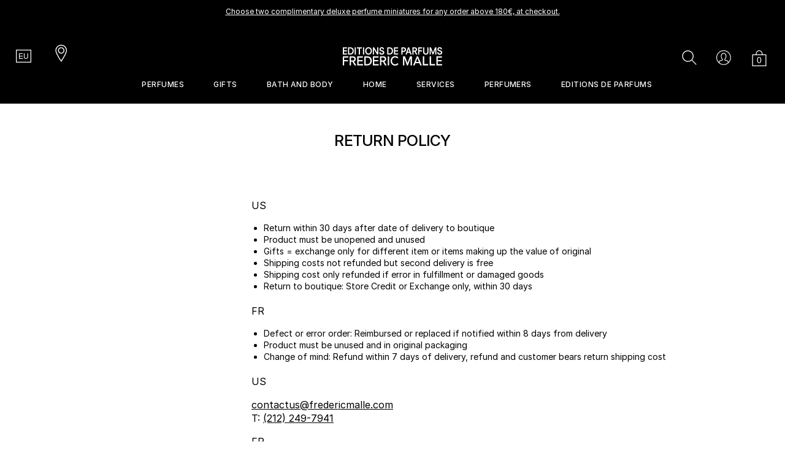

--- FILE ---
content_type: text/html; charset=utf-8
request_url: https://www.fredericmalle.eu/return
body_size: 64175
content:
<!DOCTYPE html><!--[if IEMobile 7 ]><html class="no-js iem7" lang="en-FR" dir="ltr"><![endif]--><!--[if lt IE 7 ]><html class="no-js ie6 oldie" lang="en-FR" dir="ltr"><![endif]--><!--[if IE 7 ]><html class="no-js ie7 oldie" lang="en-FR" dir="ltr"><![endif]--><!--[if IE 8 ]><html class="no-js ie8 oldie" lang="en-FR" dir="ltr"><![endif]--><!--[if (gte IE 9)|(gt IEMobile 7)|!(IEMobile)|!(IE)]><!--><html class="no-js" lang="en-FR" dir="ltr"><!--<![endif]--><head><meta http-equiv="X-UA-Compatible" content="IE=edge,chrome=1"><link rel="alternate" hreflang="ar-ae" href="https://www.fredericmalle.ae/ar-e-ae/return" /><link rel="alternate" hreflang="ar-sa" href="https://www.editionsdeparfumsfredericmalle.sa/ar-e-sa/return" /><link rel="alternate" hreflang="en-ae" href="https://www.fredericmalle.ae/return" /><link rel="alternate" hreflang="en-gb" href="https://www.fredericmalle.co.uk/return" /><link rel="alternate" hreflang="en-sa" href="https://www.editionsdeparfumsfredericmalle.sa/return" /><link rel="alternate" hreflang="en-uf" href="https://www.fredericmalle.eu/return" /><link rel="alternate" hreflang="fr-uf" href="https://www.fredericmalle.eu/fr-e-uf/return" /><link rel="alternate" hreflang="ru-ru" href="https://ru.fredericmalle.com/return" /><meta charset="utf-8" /><link rel="preconnect" href="https://js.sentry-cdn.com" crossorigin="anonymous" /><link rel="preload" as="font" crossorigin="anonymous" href="/_fonts/fredericmalle/Inter/Inter-Light.woff2" /><link rel="preload" as="font" crossorigin="anonymous" href="/_fonts/fredericmalle/Inter/Inter-Regular.woff2" /><link rel="preload" as="font" crossorigin="anonymous" href="/_fonts/fredericmalle/Inter/Inter-Bold.woff2" /><link rel="alternate" media="handheld" href="https://m.fredericmalle.eu/return" /><link rel="alternate" media="only screen and (max-width: 640px)" href="https://m.fredericmalle.eu/return" /><link rel="shortcut icon" href="/sites/fredericmalle/themes/fredericmalle_base/favicon.ico" /><script type="application/json" id="page_data">{"analytics-datalayer":{"active_checkout_panel":null,"page_type":"Customer Service"}}</script><link sizes="180x180" href="/sites/fredericmalle/themes/us/apple-touch-icon.png" rel="apple-touch-icon" /><link sizes="32x32" href="/sites/fredericmalle/themes/us/favicon-32x32.png" rel="icon" /><link sizes="16x16" href="/sites/fredericmalle/themes/us/favicon-16x16.png" rel="icon" /><link href="/sites/fredericmalle/themes/fredericmalle_base/site.webmanifest" rel="manifest" /><link href="/sites/fredericmalle/themes/us/browserconfig.xml" name="msapplication-config" /><meta name="viewport" content="width=device-width, initial-scale=1" /><meta name="HandheldFriendly" content="true" /><meta name="MobileOptimized" content="width" /><meta http-equiv="cleartype" content="on" /><meta name="p:domain_verify" content="b6cfa369e820b8ea439790a2b9f406c9" /><meta name="description" content="Product returns and exchange information from Editions de Parfums Frederic Malle" /><link rel="canonical" href="https://www.fredericmalle.eu/return" /><meta property="og:site_name" content="Frederic Malle" /><meta property="og:type" content="article" /><meta property="og:url" content="https://www.fredericmalle.eu/return" /><meta property="og:title" content="Return" /><title>Returns & Exchanges | Frederic Malle Online</title><link rel="stylesheet" href="/sites/fredericmalle/files/css/css_Ciwm6LXnVFiL-IBAzSXeW-gOCm-8pCVvSaG0a-xsUk02.css" media="screen" /><link rel="stylesheet" href="/sites/fredericmalle/files/css/css_eioRBUHrbHcia__oFpLL5gV7GNfMNWkzdffQdngiiEw2.css" media="screen" /><link rel="stylesheet" href="/sites/fredericmalle/files/css/css_-CzKLFVDtucKieu0-krpecgpvrSpZCxLI8rxh6a0dSE2.css" media="screen" /><style media="screen">body{font-family:Inter-Regular,serif;font-weight:400;font-size:14px;line-height:1.42;color:#000}@media (min-width:768px){body{font-size:14px;line-height:1.42}}*,:after,:before{-webkit-box-sizing:border-box;-moz-box-sizing:border-box;box-sizing:border-box}p{font-family:Inter-Regular,sans-serif;margin:0 0 1em 0;padding:0}p b,p strong{font-family:Inter-Regular,sans-serif}em{font-style:normal}a{color:#000;text-decoration:underline;transition:color .2s ease-in-out,border-color .2s ease-in-out}a:hover{color:#eb3300}:focus{outline:0}::-ms-clear{display:none}h1,h2,h3,h4,h5,h6,h7,h8{margin:0;padding:0;color:#000;font-weight:400}h1,h2{margin-bottom:1em}textarea{resize:vertical}label{cursor:pointer}fieldset{border:0;margin:0;padding:0}dd,dl,dt,li,ol,ul{margin:0;padding:0}li,ul{list-style:none}hr{display:block;height:1px;border:0;border-top:1px solid #ccc;margin:1em 0;padding:0}audio,canvas,img,svg,video{vertical-align:middle}img{vertical-align:bottom;max-width:100%}#toolbar-trigger #togglemenus-collapsed{right:70px}@font-face{font-family:AXtBassima-Regular;src:url(/_fonts/fredericmalle/AXtBassima-Regular/AXtBassima-Regular.woff2) format("woff2");font-display:swap;font-weight:400;font-style:normal}@font-face{font-family:KoreanLatin-Regular;src:url(/_fonts/fredericmalle/KoreanLatin/KoreanLatin-Regular.woff2) format("woff2");font-display:swap;font-weight:400;font-style:normal}@font-face{font-family:KoreanLatin-Medium;src:url(/_fonts/fredericmalle/KoreanLatin/KoreanLatin-Medium.woff2) format("woff2");font-display:swap;font-weight:400;font-style:normal}@font-face{font-family:ChineseSimplifiedLatin-Regular;src:url(/_fonts/fredericmalle/ChineseSimplifiedLatin/ChineseSimplifiedLatin-Regular.woff2) format("woff2");font-display:swap;font-weight:400;font-style:normal}@font-face{font-family:ChineseSimplifiedLatin-Medium;src:url(/_fonts/fredericmalle/ChineseSimplifiedLatin/ChineseSimplifiedLatin-Medium.woff2) format("woff2");font-display:swap;font-weight:400;font-style:normal}@font-face{font-family:Inter-Black;src:local("Inter-Black"),url(/_fonts/fredericmalle/Inter/Inter-Black.woff2) format("woff2");font-display:swap;font-style:normal;font-weight:400}@font-face{font-family:Inter-Bold;src:local("Inter-Bold"),url(/_fonts/fredericmalle/Inter/Inter-Bold.woff2) format("woff2");font-display:swap;font-style:normal;font-weight:400}@font-face{font-family:Inter-ExtraBold;src:local("Inter-ExtraBold"),url(/_fonts/fredericmalle/Inter/Inter-ExtraBold.woff2) format("woff2");font-display:swap;font-style:normal;font-weight:400}@font-face{font-family:Inter-ExtraLight;src:local("Inter-ExtraLight"),url(/_fonts/fredericmalle/Inter/Inter-ExtraLight.woff2) format("woff2");font-display:swap;font-style:normal;font-weight:400}@font-face{font-family:Inter-Light;src:local("Inter-Light"),url(/_fonts/fredericmalle/Inter/Inter-Light.woff2) format("woff2");font-display:swap;font-style:normal;font-weight:400}@font-face{font-family:Inter-Medium;src:local("Inter-Medium"),url(/_fonts/fredericmalle/Inter/Inter-Medium.woff2) format("woff2");font-display:swap;font-style:normal;font-weight:400}@font-face{font-family:Inter-Regular;src:local("Inter-Regular"),url(/_fonts/fredericmalle/Inter/Inter-Regular.woff2) format("woff2");font-display:swap;font-style:normal;font-weight:400}@font-face{font-family:Inter-SemiBold;src:local("Inter-SemiBold"),url(/_fonts/fredericmalle/Inter/Inter-SemiBold.woff2) format("woff2");font-display:swap;font-style:normal;font-weight:400}@font-face{font-family:Inter-Thin;src:local("Inter-Thin"),url(/_fonts/fredericmalle/Inter/Inter-Thin.woff2) format("woff2");font-display:swap;font-style:normal;font-weight:400}input[type=checkbox]{position:absolute;left:-9999px}input[type=checkbox]~.label,input[type=checkbox]~label{font-weight:400}input[type=checkbox]~.label::before,input[type=checkbox]~label::before{margin-right:10px}input[type=checkbox]~.label,input[type=checkbox]~label{font-family:Inter-Regular,serif;font-weight:400;font-size:14px;line-height:1.42;padding:0 0 0 23px;display:block;clear:left;background:url(/sites/fredericmalle/themes/fredericmalle_base/img/icons/src/checkbox.svg) 0 2px no-repeat;background-size:16px}@media (min-width:768px){input[type=checkbox]~.label,input[type=checkbox]~label{font-size:14px;line-height:1.42}}input[type=checkbox]~.label .label-content,input[type=checkbox]~label .label-content{display:table}.gnav-dropdown input[type=checkbox]~.label,.gnav-dropdown input[type=checkbox]~label{background-image:url(/sites/fredericmalle/themes/fredericmalle_base/img/icons/src/checkbox--white.svg)}input[type=checkbox]:checked~.label,input[type=checkbox]:checked~label{background:url(/sites/fredericmalle/themes/fredericmalle_base/img/icons/src/checkbox-checked.svg) 0 2px no-repeat;background-size:16px}.gnav-dropdown input[type=checkbox]:checked~.label,.gnav-dropdown input[type=checkbox]:checked~label{background-image:url(/sites/fredericmalle/themes/fredericmalle_base/img/icons/src/checkbox--white.svg)}input[type=radio]{position:absolute;left:-9999px}input[type=radio]~.label,input[type=radio]~label{font-weight:400}input[type=radio]~.label::before,input[type=radio]~label::before{margin-right:10px}input[type=radio]~.label,input[type=radio]~label{font-family:Inter-Regular,serif;font-weight:400;font-size:14px;line-height:1.42;padding:0 0 0 23px;font-size:13px;display:inline-block;vertical-align:middle;height:45px;background:url(/sites/fredericmalle/themes/fredericmalle_base/img/icons/src/radio.svg) 0 2px no-repeat;background-size:16px}@media (min-width:768px){input[type=radio]~.label,input[type=radio]~label{font-size:14px;line-height:1.42}}input[type=radio]:checked~.label,input[type=radio]:checked~label{background:url(/sites/fredericmalle/themes/fredericmalle_base/img/icons/src/radio--checked.svg) 0 2px no-repeat;background-size:16px}input,select,textarea{font-family:Inter-Regular,sans-serif;font-size:12px}input[type=date],input[type=email],input[type=number],input[type=password],input[type=search],input[type=tel],input[type=text],input[type=time],input[type=url],select,textarea{-webkit-appearance:none;-moz-appearance:none;appearance:none;letter-spacing:.02em;border-radius:0;text-transform:none;height:41px;line-height:41px;border:1px solid #b4b4b4;padding:0 15px;padding-top:2px;vertical-align:middle}input[type=date].placeholder,input[type=email].placeholder,input[type=number].placeholder,input[type=password].placeholder,input[type=search].placeholder,input[type=tel].placeholder,input[type=text].placeholder,input[type=time].placeholder,input[type=url].placeholder,select.placeholder,textarea.placeholder{color:#989898}input[type=date]:-moz-placeholder,input[type=email]:-moz-placeholder,input[type=number]:-moz-placeholder,input[type=password]:-moz-placeholder,input[type=search]:-moz-placeholder,input[type=tel]:-moz-placeholder,input[type=text]:-moz-placeholder,input[type=time]:-moz-placeholder,input[type=url]:-moz-placeholder,select:-moz-placeholder,textarea:-moz-placeholder{color:#989898;opacity:1!important}input[type=date]::-moz-placeholder,input[type=email]::-moz-placeholder,input[type=number]::-moz-placeholder,input[type=password]::-moz-placeholder,input[type=search]::-moz-placeholder,input[type=tel]::-moz-placeholder,input[type=text]::-moz-placeholder,input[type=time]::-moz-placeholder,input[type=url]::-moz-placeholder,select::-moz-placeholder,textarea::-moz-placeholder{color:#989898;opacity:1!important}input[type=date]:-ms-input-placeholder,input[type=email]:-ms-input-placeholder,input[type=number]:-ms-input-placeholder,input[type=password]:-ms-input-placeholder,input[type=search]:-ms-input-placeholder,input[type=tel]:-ms-input-placeholder,input[type=text]:-ms-input-placeholder,input[type=time]:-ms-input-placeholder,input[type=url]:-ms-input-placeholder,select:-ms-input-placeholder,textarea:-ms-input-placeholder{color:#989898}input[type=date]::-webkit-input-placeholder,input[type=email]::-webkit-input-placeholder,input[type=number]::-webkit-input-placeholder,input[type=password]::-webkit-input-placeholder,input[type=search]::-webkit-input-placeholder,input[type=tel]::-webkit-input-placeholder,input[type=text]::-webkit-input-placeholder,input[type=time]::-webkit-input-placeholder,input[type=url]::-webkit-input-placeholder,select::-webkit-input-placeholder,textarea::-webkit-input-placeholder{color:#989898}@media (min-width:768px){input[type=date],input[type=email],input[type=number],input[type=password],input[type=search],input[type=tel],input[type=text],input[type=time],input[type=url],select,textarea{height:30px;line-height:30px}}input[type=date]:focus,input[type=email]:focus,input[type=number]:focus,input[type=password]:focus,input[type=search]:focus,input[type=tel]:focus,input[type=text]:focus,input[type=time]:focus,input[type=url]:focus,select:focus,textarea:focus{border-color:#000;color:#000}input[type=date].error,input[type=email].error,input[type=number].error,input[type=password].error,input[type=search].error,input[type=tel].error,input[type=text].error,input[type=time].error,input[type=url].error,select.error,textarea.error{border-color:#f00}textarea{height:120px;line-height:inherit;padding-top:10px;resize:vertical}@media (min-width:768px){textarea{padding-top:8px}}select{font-family:Inter-Regular,sans-serif;letter-spacing:.02em;cursor:pointer;text-transform:uppercase;color:#000;min-width:60px;padding-top:0;background-color:#fff;background-repeat:no-repeat;background-position:100% 48%;background-image:url(/sites/fredericmalle/themes/fredericmalle_base/img/select-box/caret--down.svg)}.no-svg select{background-image:url(/sites/fredericmalle/themes/fredericmalle_base/img/select-box/caret--down.png)}select:active,select:focus{border:1px solid #b4b4b4;color:#000}label{letter-spacing:.02em;font-family:Inter-Medium,sans-serif;font-size:15px}fieldset{overflow:hidden;clear:both;width:100%;max-width:664px;margin-left:0;margin-right:-1.3333333em}fieldset label[data-required]::before{content:'*'}fieldset .form-item{padding-bottom:1em}@media (min-width:768px){fieldset .form-item{float:left;width:50%;padding-right:1.3333333em}}fieldset .form-item label[data-required]::before{content:'*'}fieldset .form-item--full{overflow:hidden;width:100%}fieldset .form-item input,fieldset .form-item select,fieldset .form-item textarea{width:100%}fieldset .form-item .button{width:100%;cursor:pointer}fieldset .form-item .button label{display:block;cursor:pointer}.adpl{overflow:visible}.adpl input[type=email],.adpl input[type=password],.adpl input[type=tel],.adpl input[type=text],.adpl textarea{height:2.35em;height:calc(2.35em - -2px);font-size:12px;border-radius:0;-webkit-transition:all .2s ease-out;transition:all .2s ease-out;-webkit-box-shadow:none;box-shadow:none;resize:none;outline:0}.adpl input[type=email]:active+label:before,.adpl input[type=email]:focus+label:before,.adpl input[type=password]:active+label:before,.adpl input[type=password]:focus+label:before,.adpl input[type=tel]:active+label:before,.adpl input[type=tel]:focus+label:before,.adpl input[type=text]:active+label:before,.adpl input[type=text]:focus+label:before,.adpl textarea:active+label:before,.adpl textarea:focus+label:before{color:#989898}.adpl input[type=email]+label,.adpl input[type=password]+label,.adpl input[type=tel]+label,.adpl input[type=text]+label,.adpl textarea+label{letter-spacing:.02em;display:block;font-size:12px;pointer-events:none;height:2.35em;line-height:2.35em;margin-top:2.35em;margin-top:calc(-2.35em - 1px);cursor:text}.adpl input[type=email]+label span.label-content,.adpl input[type=password]+label span.label-content,.adpl input[type=tel]+label span.label-content,.adpl input[type=text]+label span.label-content,.adpl textarea+label span.label-content{display:none}.adpl input[type=email]+label:before,.adpl input[type=password]+label:before,.adpl input[type=tel]+label:before,.adpl input[type=text]+label:before,.adpl textarea+label:before{content:attr(placeholder);display:inline-block;color:#989898;margin:0 1em;margin:0 calc(1em - -2px);white-space:nowrap;margin-left:15px;padding-top:1px;-webkit-transition-property:-webkit-transform,color;transition-property:transform,color;-webkit-transition-duration:.2s;transition-duration:.2s;-webkit-transition-delay:0;transition-delay:0;-webkit-transition-timing-function:ease-out;transition-timing-function:ease-out;-webkit-transform-origin:left center;-ms-transform-origin:left center;transform-origin:left center}.adpl input[type=email].active+label:before,.adpl input[type=email].js-label-mode+label:before,.adpl input[type=email]:focus+label:before,.adpl input[type=password].active+label:before,.adpl input[type=password].js-label-mode+label:before,.adpl input[type=password]:focus+label:before,.adpl input[type=tel].active+label:before,.adpl input[type=tel].js-label-mode+label:before,.adpl input[type=tel]:focus+label:before,.adpl input[type=text].active+label:before,.adpl input[type=text].js-label-mode+label:before,.adpl input[type=text]:focus+label:before,.adpl textarea.active+label:before,.adpl textarea.js-label-mode+label:before,.adpl textarea:focus+label:before{background:white;line-height:1;padding:0 4px;-webkit-transform:translateY(-1.175em) translateY(-.5px) scale(.8,.8);transform:translateY(-1.175em) translateY(-.5px) scale(.8,.8)}.adpl input[type=email].js-label-mode+label:before,.adpl input[type=password].js-label-mode+label:before,.adpl input[type=tel].js-label-mode+label:before,.adpl input[type=text].js-label-mode+label:before,.adpl textarea.js-label-mode+label:before{content:attr(alt)}.adpl input[type=email]:required.error+label:before,.adpl input[type=email]:required:invalid+label:before,.adpl input[type=password]:required.error+label:before,.adpl input[type=password]:required:invalid+label:before,.adpl input[type=tel]:required.error+label:before,.adpl input[type=tel]:required:invalid+label:before,.adpl input[type=text]:required.error+label:before,.adpl input[type=text]:required:invalid+label:before,.adpl textarea:required.error+label:before,.adpl textarea:required:invalid+label:before{color:#f00}.adpl input[type=email]:required.error.empty+label:before,.adpl input[type=email]:required.error:empty+label:before,.adpl input[type=email]:required.error:not(:checked)+label:before,.adpl input[type=email]:required.error[value='']+label:before,.adpl input[type=email]:required:invalid.empty+label:before,.adpl input[type=email]:required:invalid:empty+label:before,.adpl input[type=email]:required:invalid:not(:checked)+label:before,.adpl input[type=email]:required:invalid[value='']+label:before,.adpl input[type=password]:required.error.empty+label:before,.adpl input[type=password]:required.error:empty+label:before,.adpl input[type=password]:required.error:not(:checked)+label:before,.adpl input[type=password]:required.error[value='']+label:before,.adpl input[type=password]:required:invalid.empty+label:before,.adpl input[type=password]:required:invalid:empty+label:before,.adpl input[type=password]:required:invalid:not(:checked)+label:before,.adpl input[type=password]:required:invalid[value='']+label:before,.adpl input[type=tel]:required.error.empty+label:before,.adpl input[type=tel]:required.error:empty+label:before,.adpl input[type=tel]:required.error:not(:checked)+label:before,.adpl input[type=tel]:required.error[value='']+label:before,.adpl input[type=tel]:required:invalid.empty+label:before,.adpl input[type=tel]:required:invalid:empty+label:before,.adpl input[type=tel]:required:invalid:not(:checked)+label:before,.adpl input[type=tel]:required:invalid[value='']+label:before,.adpl input[type=text]:required.error.empty+label:before,.adpl input[type=text]:required.error:empty+label:before,.adpl input[type=text]:required.error:not(:checked)+label:before,.adpl input[type=text]:required.error[value='']+label:before,.adpl input[type=text]:required:invalid.empty+label:before,.adpl input[type=text]:required:invalid:empty+label:before,.adpl input[type=text]:required:invalid:not(:checked)+label:before,.adpl input[type=text]:required:invalid[value='']+label:before,.adpl textarea:required.error.empty+label:before,.adpl textarea:required.error:empty+label:before,.adpl textarea:required.error:not(:checked)+label:before,.adpl textarea:required.error[value='']+label:before,.adpl textarea:required:invalid.empty+label:before,.adpl textarea:required:invalid:empty+label:before,.adpl textarea:required:invalid:not(:checked)+label:before,.adpl textarea:required:invalid[value='']+label:before{color:#989898}.adpl input[type=email]:required.error.empty.error+label:before,.adpl input[type=email]:required.error.empty.touched+label:before,.adpl input[type=email]:required.error:empty.error+label:before,.adpl input[type=email]:required.error:empty.touched+label:before,.adpl input[type=email]:required.error:not(:checked).error+label:before,.adpl input[type=email]:required.error:not(:checked).touched+label:before,.adpl input[type=email]:required.error[value=''].error+label:before,.adpl input[type=email]:required.error[value=''].touched+label:before,.adpl input[type=email]:required:invalid.empty.error+label:before,.adpl input[type=email]:required:invalid.empty.touched+label:before,.adpl input[type=email]:required:invalid:empty.error+label:before,.adpl input[type=email]:required:invalid:empty.touched+label:before,.adpl input[type=email]:required:invalid:not(:checked).error+label:before,.adpl input[type=email]:required:invalid:not(:checked).touched+label:before,.adpl input[type=email]:required:invalid[value=''].error+label:before,.adpl input[type=email]:required:invalid[value=''].touched+label:before,.adpl input[type=password]:required.error.empty.error+label:before,.adpl input[type=password]:required.error.empty.touched+label:before,.adpl input[type=password]:required.error:empty.error+label:before,.adpl input[type=password]:required.error:empty.touched+label:before,.adpl input[type=password]:required.error:not(:checked).error+label:before,.adpl input[type=password]:required.error:not(:checked).touched+label:before,.adpl input[type=password]:required.error[value=''].error+label:before,.adpl input[type=password]:required.error[value=''].touched+label:before,.adpl input[type=password]:required:invalid.empty.error+label:before,.adpl input[type=password]:required:invalid.empty.touched+label:before,.adpl input[type=password]:required:invalid:empty.error+label:before,.adpl input[type=password]:required:invalid:empty.touched+label:before,.adpl input[type=password]:required:invalid:not(:checked).error+label:before,.adpl input[type=password]:required:invalid:not(:checked).touched+label:before,.adpl input[type=password]:required:invalid[value=''].error+label:before,.adpl input[type=password]:required:invalid[value=''].touched+label:before,.adpl input[type=tel]:required.error.empty.error+label:before,.adpl input[type=tel]:required.error.empty.touched+label:before,.adpl input[type=tel]:required.error:empty.error+label:before,.adpl input[type=tel]:required.error:empty.touched+label:before,.adpl input[type=tel]:required.error:not(:checked).error+label:before,.adpl input[type=tel]:required.error:not(:checked).touched+label:before,.adpl input[type=tel]:required.error[value=''].error+label:before,.adpl input[type=tel]:required.error[value=''].touched+label:before,.adpl input[type=tel]:required:invalid.empty.error+label:before,.adpl input[type=tel]:required:invalid.empty.touched+label:before,.adpl input[type=tel]:required:invalid:empty.error+label:before,.adpl input[type=tel]:required:invalid:empty.touched+label:before,.adpl input[type=tel]:required:invalid:not(:checked).error+label:before,.adpl input[type=tel]:required:invalid:not(:checked).touched+label:before,.adpl input[type=tel]:required:invalid[value=''].error+label:before,.adpl input[type=tel]:required:invalid[value=''].touched+label:before,.adpl input[type=text]:required.error.empty.error+label:before,.adpl input[type=text]:required.error.empty.touched+label:before,.adpl input[type=text]:required.error:empty.error+label:before,.adpl input[type=text]:required.error:empty.touched+label:before,.adpl input[type=text]:required.error:not(:checked).error+label:before,.adpl input[type=text]:required.error:not(:checked).touched+label:before,.adpl input[type=text]:required.error[value=''].error+label:before,.adpl input[type=text]:required.error[value=''].touched+label:before,.adpl input[type=text]:required:invalid.empty.error+label:before,.adpl input[type=text]:required:invalid.empty.touched+label:before,.adpl input[type=text]:required:invalid:empty.error+label:before,.adpl input[type=text]:required:invalid:empty.touched+label:before,.adpl input[type=text]:required:invalid:not(:checked).error+label:before,.adpl input[type=text]:required:invalid:not(:checked).touched+label:before,.adpl input[type=text]:required:invalid[value=''].error+label:before,.adpl input[type=text]:required:invalid[value=''].touched+label:before,.adpl textarea:required.error.empty.error+label:before,.adpl textarea:required.error.empty.touched+label:before,.adpl textarea:required.error:empty.error+label:before,.adpl textarea:required.error:empty.touched+label:before,.adpl textarea:required.error:not(:checked).error+label:before,.adpl textarea:required.error:not(:checked).touched+label:before,.adpl textarea:required.error[value=''].error+label:before,.adpl textarea:required.error[value=''].touched+label:before,.adpl textarea:required:invalid.empty.error+label:before,.adpl textarea:required:invalid.empty.touched+label:before,.adpl textarea:required:invalid:empty.error+label:before,.adpl textarea:required:invalid:empty.touched+label:before,.adpl textarea:required:invalid:not(:checked).error+label:before,.adpl textarea:required:invalid:not(:checked).touched+label:before,.adpl textarea:required:invalid[value=''].error+label:before,.adpl textarea:required:invalid[value=''].touched+label:before{color:#f00}.adpl input[type=email]:required.error.empty.checkedEmpty+label:before,.adpl input[type=email]:required.error:empty.checkedEmpty+label:before,.adpl input[type=email]:required.error:not(:checked).checkedEmpty+label:before,.adpl input[type=email]:required.error[value=''].checkedEmpty+label:before,.adpl input[type=email]:required:invalid.empty.checkedEmpty+label:before,.adpl input[type=email]:required:invalid:empty.checkedEmpty+label:before,.adpl input[type=email]:required:invalid:not(:checked).checkedEmpty+label:before,.adpl input[type=email]:required:invalid[value=''].checkedEmpty+label:before,.adpl input[type=password]:required.error.empty.checkedEmpty+label:before,.adpl input[type=password]:required.error:empty.checkedEmpty+label:before,.adpl input[type=password]:required.error:not(:checked).checkedEmpty+label:before,.adpl input[type=password]:required.error[value=''].checkedEmpty+label:before,.adpl input[type=password]:required:invalid.empty.checkedEmpty+label:before,.adpl input[type=password]:required:invalid:empty.checkedEmpty+label:before,.adpl input[type=password]:required:invalid:not(:checked).checkedEmpty+label:before,.adpl input[type=password]:required:invalid[value=''].checkedEmpty+label:before,.adpl input[type=tel]:required.error.empty.checkedEmpty+label:before,.adpl input[type=tel]:required.error:empty.checkedEmpty+label:before,.adpl input[type=tel]:required.error:not(:checked).checkedEmpty+label:before,.adpl input[type=tel]:required.error[value=''].checkedEmpty+label:before,.adpl input[type=tel]:required:invalid.empty.checkedEmpty+label:before,.adpl input[type=tel]:required:invalid:empty.checkedEmpty+label:before,.adpl input[type=tel]:required:invalid:not(:checked).checkedEmpty+label:before,.adpl input[type=tel]:required:invalid[value=''].checkedEmpty+label:before,.adpl input[type=text]:required.error.empty.checkedEmpty+label:before,.adpl input[type=text]:required.error:empty.checkedEmpty+label:before,.adpl input[type=text]:required.error:not(:checked).checkedEmpty+label:before,.adpl input[type=text]:required.error[value=''].checkedEmpty+label:before,.adpl input[type=text]:required:invalid.empty.checkedEmpty+label:before,.adpl input[type=text]:required:invalid:empty.checkedEmpty+label:before,.adpl input[type=text]:required:invalid:not(:checked).checkedEmpty+label:before,.adpl input[type=text]:required:invalid[value=''].checkedEmpty+label:before,.adpl textarea:required.error.empty.checkedEmpty+label:before,.adpl textarea:required.error:empty.checkedEmpty+label:before,.adpl textarea:required.error:not(:checked).checkedEmpty+label:before,.adpl textarea:required.error[value=''].checkedEmpty+label:before,.adpl textarea:required:invalid.empty.checkedEmpty+label:before,.adpl textarea:required:invalid:empty.checkedEmpty+label:before,.adpl textarea:required:invalid:not(:checked).checkedEmpty+label:before,.adpl textarea:required:invalid[value=''].checkedEmpty+label:before{color:#f00}.adpl input[type=email]:required.error.empty:focus+label:before,.adpl input[type=email]:required.error:empty:focus+label:before,.adpl input[type=email]:required.error:not(:checked):focus+label:before,.adpl input[type=email]:required.error[value='']:focus+label:before,.adpl input[type=email]:required:invalid.empty:focus+label:before,.adpl input[type=email]:required:invalid:empty:focus+label:before,.adpl input[type=email]:required:invalid:not(:checked):focus+label:before,.adpl input[type=email]:required:invalid[value='']:focus+label:before,.adpl input[type=password]:required.error.empty:focus+label:before,.adpl input[type=password]:required.error:empty:focus+label:before,.adpl input[type=password]:required.error:not(:checked):focus+label:before,.adpl input[type=password]:required.error[value='']:focus+label:before,.adpl input[type=password]:required:invalid.empty:focus+label:before,.adpl input[type=password]:required:invalid:empty:focus+label:before,.adpl input[type=password]:required:invalid:not(:checked):focus+label:before,.adpl input[type=password]:required:invalid[value='']:focus+label:before,.adpl input[type=tel]:required.error.empty:focus+label:before,.adpl input[type=tel]:required.error:empty:focus+label:before,.adpl input[type=tel]:required.error:not(:checked):focus+label:before,.adpl input[type=tel]:required.error[value='']:focus+label:before,.adpl input[type=tel]:required:invalid.empty:focus+label:before,.adpl input[type=tel]:required:invalid:empty:focus+label:before,.adpl input[type=tel]:required:invalid:not(:checked):focus+label:before,.adpl input[type=tel]:required:invalid[value='']:focus+label:before,.adpl input[type=text]:required.error.empty:focus+label:before,.adpl input[type=text]:required.error:empty:focus+label:before,.adpl input[type=text]:required.error:not(:checked):focus+label:before,.adpl input[type=text]:required.error[value='']:focus+label:before,.adpl input[type=text]:required:invalid.empty:focus+label:before,.adpl input[type=text]:required:invalid:empty:focus+label:before,.adpl input[type=text]:required:invalid:not(:checked):focus+label:before,.adpl input[type=text]:required:invalid[value='']:focus+label:before,.adpl textarea:required.error.empty:focus+label:before,.adpl textarea:required.error:empty:focus+label:before,.adpl textarea:required.error:not(:checked):focus+label:before,.adpl textarea:required.error[value='']:focus+label:before,.adpl textarea:required:invalid.empty:focus+label:before,.adpl textarea:required:invalid:empty:focus+label:before,.adpl textarea:required:invalid:not(:checked):focus+label:before,.adpl textarea:required:invalid[value='']:focus+label:before{color:#989898}.adpl input[type=email]:required:valid+label:before,.adpl input[type=password]:required:valid+label:before,.adpl input[type=tel]:required:valid+label:before,.adpl input[type=text]:required:valid+label:before,.adpl textarea:required:valid+label:before{color:#989898}.adpl input[type=email]:required:valid.error+label:before,.adpl input[type=password]:required:valid.error+label:before,.adpl input[type=tel]:required:valid.error+label:before,.adpl input[type=text]:required:valid.error+label:before,.adpl textarea:required:valid.error+label:before{color:#989898}.adpl input[type=email]:required[data-error]+label:before,.adpl input[type=password]:required[data-error]+label:before,.adpl input[type=tel]:required[data-error]+label:before,.adpl input[type=text]:required[data-error]+label:before,.adpl textarea:required[data-error]+label:before{color:#f00}.adpl input[type=email]:focus+label:before,.adpl input[type=password]:focus+label:before,.adpl input[type=tel]:focus+label:before,.adpl input[type=text]:focus+label:before,.adpl textarea:focus+label:before{color:#989898}.adpl textarea{height:8em;height:calc(8em - -2px);font-size:12px;border-radius:0;-webkit-transition:all .2s ease-out;transition:all .2s ease-out;-webkit-box-shadow:none;box-shadow:none;resize:none;outline:0}.adpl textarea:active+label:before,.adpl textarea:focus+label:before{color:#989898}.adpl textarea+label{letter-spacing:.02em;display:block;font-size:12px;pointer-events:none;height:8em;height:calc(8em - -2px);line-height:1;padding-top:1em;padding-top:calc(1em - -1px);margin-top:8em;margin-top:calc(-8em - 2px);cursor:text}.adpl textarea+label span.label-content{display:none}.adpl textarea+label:before{content:attr(placeholder);display:inline-block;color:#989898;margin:0 1em;margin:0 calc(1em - -2px);white-space:nowrap;margin-left:15px;padding-top:1px;-webkit-transition-property:-webkit-transform,color;transition-property:transform,color;-webkit-transition-duration:.2s;transition-duration:.2s;-webkit-transition-delay:0;transition-delay:0;-webkit-transition-timing-function:ease-out;transition-timing-function:ease-out;-webkit-transform-origin:left center;-ms-transform-origin:left center;transform-origin:left center}.adpl textarea.active+label:before,.adpl textarea.js-label-mode+label:before,.adpl textarea:focus+label:before{background:white;line-height:1;padding:0 4px;-webkit-transform:translateY(-1.5em) translateY(-.5px) scale(.8,.8);transform:translateY(-1.5em) translateY(-.5px) scale(.8,.8)}.adpl textarea.js-label-mode+label:before{content:attr(alt)}.adpl textarea:required.error+label:before,.adpl textarea:required:invalid+label:before{color:#f00}.adpl textarea:required.error.empty+label:before,.adpl textarea:required.error:empty+label:before,.adpl textarea:required.error:not(:checked)+label:before,.adpl textarea:required.error[value='']+label:before,.adpl textarea:required:invalid.empty+label:before,.adpl textarea:required:invalid:empty+label:before,.adpl textarea:required:invalid:not(:checked)+label:before,.adpl textarea:required:invalid[value='']+label:before{color:#989898}.adpl textarea:required.error.empty.error+label:before,.adpl textarea:required.error.empty.touched+label:before,.adpl textarea:required.error:empty.error+label:before,.adpl textarea:required.error:empty.touched+label:before,.adpl textarea:required.error:not(:checked).error+label:before,.adpl textarea:required.error:not(:checked).touched+label:before,.adpl textarea:required.error[value=''].error+label:before,.adpl textarea:required.error[value=''].touched+label:before,.adpl textarea:required:invalid.empty.error+label:before,.adpl textarea:required:invalid.empty.touched+label:before,.adpl textarea:required:invalid:empty.error+label:before,.adpl textarea:required:invalid:empty.touched+label:before,.adpl textarea:required:invalid:not(:checked).error+label:before,.adpl textarea:required:invalid:not(:checked).touched+label:before,.adpl textarea:required:invalid[value=''].error+label:before,.adpl textarea:required:invalid[value=''].touched+label:before{color:#f00}.adpl textarea:required.error.empty.checkedEmpty+label:before,.adpl textarea:required.error:empty.checkedEmpty+label:before,.adpl textarea:required.error:not(:checked).checkedEmpty+label:before,.adpl textarea:required.error[value=''].checkedEmpty+label:before,.adpl textarea:required:invalid.empty.checkedEmpty+label:before,.adpl textarea:required:invalid:empty.checkedEmpty+label:before,.adpl textarea:required:invalid:not(:checked).checkedEmpty+label:before,.adpl textarea:required:invalid[value=''].checkedEmpty+label:before{color:#f00}.adpl textarea:required.error.empty:focus+label:before,.adpl textarea:required.error:empty:focus+label:before,.adpl textarea:required.error:not(:checked):focus+label:before,.adpl textarea:required.error[value='']:focus+label:before,.adpl textarea:required:invalid.empty:focus+label:before,.adpl textarea:required:invalid:empty:focus+label:before,.adpl textarea:required:invalid:not(:checked):focus+label:before,.adpl textarea:required:invalid[value='']:focus+label:before{color:#989898}.adpl textarea:required:valid+label:before{color:#989898}.adpl textarea:required:valid.error+label:before{color:#989898}.adpl textarea:required[data-error]+label:before{color:#f00}.adpl textarea:focus+label:before{color:#989898}.adpl label{font-weight:400}.button .adpl label{font-weight:500}.adpl .select label{display:none}.adpl .form-item{position:relative;overflow:visible}.adpl input.adpl--processed,.adpl textarea.adpl--processed{line-height:10px;vertical-align:middle}@media (min-width:768px){.adpl input.adpl--processed,.adpl textarea.adpl--processed{padding-top:5px;padding-bottom:0}}.adpl textarea.adpl--processed{padding-top:calc(1em - -1px)}.invalid_marker,.valid_marker{display:none}.fe_validatable .selectBox,.fe_validatable input,.fe_validatable select{resize:none;outline:0;border:1px solid #b4b4b4;border-color:#b4b4b4}.fe_validatable .selectBox:focus,.fe_validatable input:focus,.fe_validatable select:focus{border-color:#000}.fe_validatable .selectBox.selectBox-required,.fe_validatable .selectBox:required,.fe_validatable input.selectBox-required,.fe_validatable input:required,.fe_validatable select.selectBox-required,.fe_validatable select:required{box-shadow:none}.fe_validatable .selectBox.selectBox-required.error,.fe_validatable .selectBox.selectBox-required.selectBox-invalid,.fe_validatable .selectBox.selectBox-required:invalid,.fe_validatable .selectBox:required.error,.fe_validatable .selectBox:required.selectBox-invalid,.fe_validatable .selectBox:required:invalid,.fe_validatable input.selectBox-required.error,.fe_validatable input.selectBox-required.selectBox-invalid,.fe_validatable input.selectBox-required:invalid,.fe_validatable input:required.error,.fe_validatable input:required.selectBox-invalid,.fe_validatable input:required:invalid,.fe_validatable select.selectBox-required.error,.fe_validatable select.selectBox-required.selectBox-invalid,.fe_validatable select.selectBox-required:invalid,.fe_validatable select:required.error,.fe_validatable select:required.selectBox-invalid,.fe_validatable select:required:invalid{border-color:#f00;box-shadow:none}.fe_validatable .selectBox.selectBox-required.error.empty,.fe_validatable .selectBox.selectBox-required.error:empty,.fe_validatable .selectBox.selectBox-required.error:not(:checked),.fe_validatable .selectBox.selectBox-required.error[value=''],.fe_validatable .selectBox.selectBox-required.selectBox-invalid.empty,.fe_validatable .selectBox.selectBox-required.selectBox-invalid:empty,.fe_validatable .selectBox.selectBox-required.selectBox-invalid:not(:checked),.fe_validatable .selectBox.selectBox-required.selectBox-invalid[value=''],.fe_validatable .selectBox.selectBox-required:invalid.empty,.fe_validatable .selectBox.selectBox-required:invalid:empty,.fe_validatable .selectBox.selectBox-required:invalid:not(:checked),.fe_validatable .selectBox.selectBox-required:invalid[value=''],.fe_validatable .selectBox:required.error.empty,.fe_validatable .selectBox:required.error:empty,.fe_validatable .selectBox:required.error:not(:checked),.fe_validatable .selectBox:required.error[value=''],.fe_validatable .selectBox:required.selectBox-invalid.empty,.fe_validatable .selectBox:required.selectBox-invalid:empty,.fe_validatable .selectBox:required.selectBox-invalid:not(:checked),.fe_validatable .selectBox:required.selectBox-invalid[value=''],.fe_validatable .selectBox:required:invalid.empty,.fe_validatable .selectBox:required:invalid:empty,.fe_validatable .selectBox:required:invalid:not(:checked),.fe_validatable .selectBox:required:invalid[value=''],.fe_validatable input.selectBox-required.error.empty,.fe_validatable input.selectBox-required.error:empty,.fe_validatable input.selectBox-required.error:not(:checked),.fe_validatable input.selectBox-required.error[value=''],.fe_validatable input.selectBox-required.selectBox-invalid.empty,.fe_validatable input.selectBox-required.selectBox-invalid:empty,.fe_validatable input.selectBox-required.selectBox-invalid:not(:checked),.fe_validatable input.selectBox-required.selectBox-invalid[value=''],.fe_validatable input.selectBox-required:invalid.empty,.fe_validatable input.selectBox-required:invalid:empty,.fe_validatable input.selectBox-required:invalid:not(:checked),.fe_validatable input.selectBox-required:invalid[value=''],.fe_validatable input:required.error.empty,.fe_validatable input:required.error:empty,.fe_validatable input:required.error:not(:checked),.fe_validatable input:required.error[value=''],.fe_validatable input:required.selectBox-invalid.empty,.fe_validatable input:required.selectBox-invalid:empty,.fe_validatable input:required.selectBox-invalid:not(:checked),.fe_validatable input:required.selectBox-invalid[value=''],.fe_validatable input:required:invalid.empty,.fe_validatable input:required:invalid:empty,.fe_validatable input:required:invalid:not(:checked),.fe_validatable input:required:invalid[value=''],.fe_validatable select.selectBox-required.error.empty,.fe_validatable select.selectBox-required.error:empty,.fe_validatable select.selectBox-required.error:not(:checked),.fe_validatable select.selectBox-required.error[value=''],.fe_validatable select.selectBox-required.selectBox-invalid.empty,.fe_validatable select.selectBox-required.selectBox-invalid:empty,.fe_validatable select.selectBox-required.selectBox-invalid:not(:checked),.fe_validatable select.selectBox-required.selectBox-invalid[value=''],.fe_validatable select.selectBox-required:invalid.empty,.fe_validatable select.selectBox-required:invalid:empty,.fe_validatable select.selectBox-required:invalid:not(:checked),.fe_validatable select.selectBox-required:invalid[value=''],.fe_validatable select:required.error.empty,.fe_validatable select:required.error:empty,.fe_validatable select:required.error:not(:checked),.fe_validatable select:required.error[value=''],.fe_validatable select:required.selectBox-invalid.empty,.fe_validatable select:required.selectBox-invalid:empty,.fe_validatable select:required.selectBox-invalid:not(:checked),.fe_validatable select:required.selectBox-invalid[value=''],.fe_validatable select:required:invalid.empty,.fe_validatable select:required:invalid:empty,.fe_validatable select:required:invalid:not(:checked),.fe_validatable select:required:invalid[value='']{border-color:#b4b4b4}.fe_validatable .selectBox.selectBox-required.error.empty:focus,.fe_validatable .selectBox.selectBox-required.error:empty:focus,.fe_validatable .selectBox.selectBox-required.error:not(:checked):focus,.fe_validatable .selectBox.selectBox-required.error[value='']:focus,.fe_validatable .selectBox.selectBox-required.selectBox-invalid.empty:focus,.fe_validatable .selectBox.selectBox-required.selectBox-invalid:empty:focus,.fe_validatable .selectBox.selectBox-required.selectBox-invalid:not(:checked):focus,.fe_validatable .selectBox.selectBox-required.selectBox-invalid[value='']:focus,.fe_validatable .selectBox.selectBox-required:invalid.empty:focus,.fe_validatable .selectBox.selectBox-required:invalid:empty:focus,.fe_validatable .selectBox.selectBox-required:invalid:not(:checked):focus,.fe_validatable .selectBox.selectBox-required:invalid[value='']:focus,.fe_validatable .selectBox:required.error.empty:focus,.fe_validatable .selectBox:required.error:empty:focus,.fe_validatable .selectBox:required.error:not(:checked):focus,.fe_validatable .selectBox:required.error[value='']:focus,.fe_validatable .selectBox:required.selectBox-invalid.empty:focus,.fe_validatable .selectBox:required.selectBox-invalid:empty:focus,.fe_validatable .selectBox:required.selectBox-invalid:not(:checked):focus,.fe_validatable .selectBox:required.selectBox-invalid[value='']:focus,.fe_validatable .selectBox:required:invalid.empty:focus,.fe_validatable .selectBox:required:invalid:empty:focus,.fe_validatable .selectBox:required:invalid:not(:checked):focus,.fe_validatable .selectBox:required:invalid[value='']:focus,.fe_validatable input.selectBox-required.error.empty:focus,.fe_validatable input.selectBox-required.error:empty:focus,.fe_validatable input.selectBox-required.error:not(:checked):focus,.fe_validatable input.selectBox-required.error[value='']:focus,.fe_validatable input.selectBox-required.selectBox-invalid.empty:focus,.fe_validatable input.selectBox-required.selectBox-invalid:empty:focus,.fe_validatable input.selectBox-required.selectBox-invalid:not(:checked):focus,.fe_validatable input.selectBox-required.selectBox-invalid[value='']:focus,.fe_validatable input.selectBox-required:invalid.empty:focus,.fe_validatable input.selectBox-required:invalid:empty:focus,.fe_validatable input.selectBox-required:invalid:not(:checked):focus,.fe_validatable input.selectBox-required:invalid[value='']:focus,.fe_validatable input:required.error.empty:focus,.fe_validatable input:required.error:empty:focus,.fe_validatable input:required.error:not(:checked):focus,.fe_validatable input:required.error[value='']:focus,.fe_validatable input:required.selectBox-invalid.empty:focus,.fe_validatable input:required.selectBox-invalid:empty:focus,.fe_validatable input:required.selectBox-invalid:not(:checked):focus,.fe_validatable input:required.selectBox-invalid[value='']:focus,.fe_validatable input:required:invalid.empty:focus,.fe_validatable input:required:invalid:empty:focus,.fe_validatable input:required:invalid:not(:checked):focus,.fe_validatable input:required:invalid[value='']:focus,.fe_validatable select.selectBox-required.error.empty:focus,.fe_validatable select.selectBox-required.error:empty:focus,.fe_validatable select.selectBox-required.error:not(:checked):focus,.fe_validatable select.selectBox-required.error[value='']:focus,.fe_validatable select.selectBox-required.selectBox-invalid.empty:focus,.fe_validatable select.selectBox-required.selectBox-invalid:empty:focus,.fe_validatable select.selectBox-required.selectBox-invalid:not(:checked):focus,.fe_validatable select.selectBox-required.selectBox-invalid[value='']:focus,.fe_validatable select.selectBox-required:invalid.empty:focus,.fe_validatable select.selectBox-required:invalid:empty:focus,.fe_validatable select.selectBox-required:invalid:not(:checked):focus,.fe_validatable select.selectBox-required:invalid[value='']:focus,.fe_validatable select:required.error.empty:focus,.fe_validatable select:required.error:empty:focus,.fe_validatable select:required.error:not(:checked):focus,.fe_validatable select:required.error[value='']:focus,.fe_validatable select:required.selectBox-invalid.empty:focus,.fe_validatable select:required.selectBox-invalid:empty:focus,.fe_validatable select:required.selectBox-invalid:not(:checked):focus,.fe_validatable select:required.selectBox-invalid[value='']:focus,.fe_validatable select:required:invalid.empty:focus,.fe_validatable select:required:invalid:empty:focus,.fe_validatable select:required:invalid:not(:checked):focus,.fe_validatable select:required:invalid[value='']:focus{border-color:#000}.fe_validatable .selectBox.selectBox-required.error.empty.checkedEmpty,.fe_validatable .selectBox.selectBox-required.error.empty.error,.fe_validatable .selectBox.selectBox-required.error.empty.touched,.fe_validatable .selectBox.selectBox-required.error:empty.checkedEmpty,.fe_validatable .selectBox.selectBox-required.error:empty.error,.fe_validatable .selectBox.selectBox-required.error:empty.touched,.fe_validatable .selectBox.selectBox-required.error:not(:checked).checkedEmpty,.fe_validatable .selectBox.selectBox-required.error:not(:checked).error,.fe_validatable .selectBox.selectBox-required.error:not(:checked).touched,.fe_validatable .selectBox.selectBox-required.error[value=''].checkedEmpty,.fe_validatable .selectBox.selectBox-required.error[value=''].error,.fe_validatable .selectBox.selectBox-required.error[value=''].touched,.fe_validatable .selectBox.selectBox-required.selectBox-invalid.empty.checkedEmpty,.fe_validatable .selectBox.selectBox-required.selectBox-invalid.empty.error,.fe_validatable .selectBox.selectBox-required.selectBox-invalid.empty.touched,.fe_validatable .selectBox.selectBox-required.selectBox-invalid:empty.checkedEmpty,.fe_validatable .selectBox.selectBox-required.selectBox-invalid:empty.error,.fe_validatable .selectBox.selectBox-required.selectBox-invalid:empty.touched,.fe_validatable .selectBox.selectBox-required.selectBox-invalid:not(:checked).checkedEmpty,.fe_validatable .selectBox.selectBox-required.selectBox-invalid:not(:checked).error,.fe_validatable .selectBox.selectBox-required.selectBox-invalid:not(:checked).touched,.fe_validatable .selectBox.selectBox-required.selectBox-invalid[value=''].checkedEmpty,.fe_validatable .selectBox.selectBox-required.selectBox-invalid[value=''].error,.fe_validatable .selectBox.selectBox-required.selectBox-invalid[value=''].touched,.fe_validatable .selectBox.selectBox-required:invalid.empty.checkedEmpty,.fe_validatable .selectBox.selectBox-required:invalid.empty.error,.fe_validatable .selectBox.selectBox-required:invalid.empty.touched,.fe_validatable .selectBox.selectBox-required:invalid:empty.checkedEmpty,.fe_validatable .selectBox.selectBox-required:invalid:empty.error,.fe_validatable .selectBox.selectBox-required:invalid:empty.touched,.fe_validatable .selectBox.selectBox-required:invalid:not(:checked).checkedEmpty,.fe_validatable .selectBox.selectBox-required:invalid:not(:checked).error,.fe_validatable .selectBox.selectBox-required:invalid:not(:checked).touched,.fe_validatable .selectBox.selectBox-required:invalid[value=''].checkedEmpty,.fe_validatable .selectBox.selectBox-required:invalid[value=''].error,.fe_validatable .selectBox.selectBox-required:invalid[value=''].touched,.fe_validatable .selectBox:required.error.empty.checkedEmpty,.fe_validatable .selectBox:required.error.empty.error,.fe_validatable .selectBox:required.error.empty.touched,.fe_validatable .selectBox:required.error:empty.checkedEmpty,.fe_validatable .selectBox:required.error:empty.error,.fe_validatable .selectBox:required.error:empty.touched,.fe_validatable .selectBox:required.error:not(:checked).checkedEmpty,.fe_validatable .selectBox:required.error:not(:checked).error,.fe_validatable .selectBox:required.error:not(:checked).touched,.fe_validatable .selectBox:required.error[value=''].checkedEmpty,.fe_validatable .selectBox:required.error[value=''].error,.fe_validatable .selectBox:required.error[value=''].touched,.fe_validatable .selectBox:required.selectBox-invalid.empty.checkedEmpty,.fe_validatable .selectBox:required.selectBox-invalid.empty.error,.fe_validatable .selectBox:required.selectBox-invalid.empty.touched,.fe_validatable .selectBox:required.selectBox-invalid:empty.checkedEmpty,.fe_validatable .selectBox:required.selectBox-invalid:empty.error,.fe_validatable .selectBox:required.selectBox-invalid:empty.touched,.fe_validatable .selectBox:required.selectBox-invalid:not(:checked).checkedEmpty,.fe_validatable .selectBox:required.selectBox-invalid:not(:checked).error,.fe_validatable .selectBox:required.selectBox-invalid:not(:checked).touched,.fe_validatable .selectBox:required.selectBox-invalid[value=''].checkedEmpty,.fe_validatable .selectBox:required.selectBox-invalid[value=''].error,.fe_validatable .selectBox:required.selectBox-invalid[value=''].touched,.fe_validatable .selectBox:required:invalid.empty.checkedEmpty,.fe_validatable .selectBox:required:invalid.empty.error,.fe_validatable .selectBox:required:invalid.empty.touched,.fe_validatable .selectBox:required:invalid:empty.checkedEmpty,.fe_validatable .selectBox:required:invalid:empty.error,.fe_validatable .selectBox:required:invalid:empty.touched,.fe_validatable .selectBox:required:invalid:not(:checked).checkedEmpty,.fe_validatable .selectBox:required:invalid:not(:checked).error,.fe_validatable .selectBox:required:invalid:not(:checked).touched,.fe_validatable .selectBox:required:invalid[value=''].checkedEmpty,.fe_validatable .selectBox:required:invalid[value=''].error,.fe_validatable .selectBox:required:invalid[value=''].touched,.fe_validatable input.selectBox-required.error.empty.checkedEmpty,.fe_validatable input.selectBox-required.error.empty.error,.fe_validatable input.selectBox-required.error.empty.touched,.fe_validatable input.selectBox-required.error:empty.checkedEmpty,.fe_validatable input.selectBox-required.error:empty.error,.fe_validatable input.selectBox-required.error:empty.touched,.fe_validatable input.selectBox-required.error:not(:checked).checkedEmpty,.fe_validatable input.selectBox-required.error:not(:checked).error,.fe_validatable input.selectBox-required.error:not(:checked).touched,.fe_validatable input.selectBox-required.error[value=''].checkedEmpty,.fe_validatable input.selectBox-required.error[value=''].error,.fe_validatable input.selectBox-required.error[value=''].touched,.fe_validatable input.selectBox-required.selectBox-invalid.empty.checkedEmpty,.fe_validatable input.selectBox-required.selectBox-invalid.empty.error,.fe_validatable input.selectBox-required.selectBox-invalid.empty.touched,.fe_validatable input.selectBox-required.selectBox-invalid:empty.checkedEmpty,.fe_validatable input.selectBox-required.selectBox-invalid:empty.error,.fe_validatable input.selectBox-required.selectBox-invalid:empty.touched,.fe_validatable input.selectBox-required.selectBox-invalid:not(:checked).checkedEmpty,.fe_validatable input.selectBox-required.selectBox-invalid:not(:checked).error,.fe_validatable input.selectBox-required.selectBox-invalid:not(:checked).touched,.fe_validatable input.selectBox-required.selectBox-invalid[value=''].checkedEmpty,.fe_validatable input.selectBox-required.selectBox-invalid[value=''].error,.fe_validatable input.selectBox-required.selectBox-invalid[value=''].touched,.fe_validatable input.selectBox-required:invalid.empty.checkedEmpty,.fe_validatable input.selectBox-required:invalid.empty.error,.fe_validatable input.selectBox-required:invalid.empty.touched,.fe_validatable input.selectBox-required:invalid:empty.checkedEmpty,.fe_validatable input.selectBox-required:invalid:empty.error,.fe_validatable input.selectBox-required:invalid:empty.touched,.fe_validatable input.selectBox-required:invalid:not(:checked).checkedEmpty,.fe_validatable input.selectBox-required:invalid:not(:checked).error,.fe_validatable input.selectBox-required:invalid:not(:checked).touched,.fe_validatable input.selectBox-required:invalid[value=''].checkedEmpty,.fe_validatable input.selectBox-required:invalid[value=''].error,.fe_validatable input.selectBox-required:invalid[value=''].touched,.fe_validatable input:required.error.empty.checkedEmpty,.fe_validatable input:required.error.empty.error,.fe_validatable input:required.error.empty.touched,.fe_validatable input:required.error:empty.checkedEmpty,.fe_validatable input:required.error:empty.error,.fe_validatable input:required.error:empty.touched,.fe_validatable input:required.error:not(:checked).checkedEmpty,.fe_validatable input:required.error:not(:checked).error,.fe_validatable input:required.error:not(:checked).touched,.fe_validatable input:required.error[value=''].checkedEmpty,.fe_validatable input:required.error[value=''].error,.fe_validatable input:required.error[value=''].touched,.fe_validatable input:required.selectBox-invalid.empty.checkedEmpty,.fe_validatable input:required.selectBox-invalid.empty.error,.fe_validatable input:required.selectBox-invalid.empty.touched,.fe_validatable input:required.selectBox-invalid:empty.checkedEmpty,.fe_validatable input:required.selectBox-invalid:empty.error,.fe_validatable input:required.selectBox-invalid:empty.touched,.fe_validatable input:required.selectBox-invalid:not(:checked).checkedEmpty,.fe_validatable input:required.selectBox-invalid:not(:checked).error,.fe_validatable input:required.selectBox-invalid:not(:checked).touched,.fe_validatable input:required.selectBox-invalid[value=''].checkedEmpty,.fe_validatable input:required.selectBox-invalid[value=''].error,.fe_validatable input:required.selectBox-invalid[value=''].touched,.fe_validatable input:required:invalid.empty.checkedEmpty,.fe_validatable input:required:invalid.empty.error,.fe_validatable input:required:invalid.empty.touched,.fe_validatable input:required:invalid:empty.checkedEmpty,.fe_validatable input:required:invalid:empty.error,.fe_validatable input:required:invalid:empty.touched,.fe_validatable input:required:invalid:not(:checked).checkedEmpty,.fe_validatable input:required:invalid:not(:checked).error,.fe_validatable input:required:invalid:not(:checked).touched,.fe_validatable input:required:invalid[value=''].checkedEmpty,.fe_validatable input:required:invalid[value=''].error,.fe_validatable input:required:invalid[value=''].touched,.fe_validatable select.selectBox-required.error.empty.checkedEmpty,.fe_validatable select.selectBox-required.error.empty.error,.fe_validatable select.selectBox-required.error.empty.touched,.fe_validatable select.selectBox-required.error:empty.checkedEmpty,.fe_validatable select.selectBox-required.error:empty.error,.fe_validatable select.selectBox-required.error:empty.touched,.fe_validatable select.selectBox-required.error:not(:checked).checkedEmpty,.fe_validatable select.selectBox-required.error:not(:checked).error,.fe_validatable select.selectBox-required.error:not(:checked).touched,.fe_validatable select.selectBox-required.error[value=''].checkedEmpty,.fe_validatable select.selectBox-required.error[value=''].error,.fe_validatable select.selectBox-required.error[value=''].touched,.fe_validatable select.selectBox-required.selectBox-invalid.empty.checkedEmpty,.fe_validatable select.selectBox-required.selectBox-invalid.empty.error,.fe_validatable select.selectBox-required.selectBox-invalid.empty.touched,.fe_validatable select.selectBox-required.selectBox-invalid:empty.checkedEmpty,.fe_validatable select.selectBox-required.selectBox-invalid:empty.error,.fe_validatable select.selectBox-required.selectBox-invalid:empty.touched,.fe_validatable select.selectBox-required.selectBox-invalid:not(:checked).checkedEmpty,.fe_validatable select.selectBox-required.selectBox-invalid:not(:checked).error,.fe_validatable select.selectBox-required.selectBox-invalid:not(:checked).touched,.fe_validatable select.selectBox-required.selectBox-invalid[value=''].checkedEmpty,.fe_validatable select.selectBox-required.selectBox-invalid[value=''].error,.fe_validatable select.selectBox-required.selectBox-invalid[value=''].touched,.fe_validatable select.selectBox-required:invalid.empty.checkedEmpty,.fe_validatable select.selectBox-required:invalid.empty.error,.fe_validatable select.selectBox-required:invalid.empty.touched,.fe_validatable select.selectBox-required:invalid:empty.checkedEmpty,.fe_validatable select.selectBox-required:invalid:empty.error,.fe_validatable select.selectBox-required:invalid:empty.touched,.fe_validatable select.selectBox-required:invalid:not(:checked).checkedEmpty,.fe_validatable select.selectBox-required:invalid:not(:checked).error,.fe_validatable select.selectBox-required:invalid:not(:checked).touched,.fe_validatable select.selectBox-required:invalid[value=''].checkedEmpty,.fe_validatable select.selectBox-required:invalid[value=''].error,.fe_validatable select.selectBox-required:invalid[value=''].touched,.fe_validatable select:required.error.empty.checkedEmpty,.fe_validatable select:required.error.empty.error,.fe_validatable select:required.error.empty.touched,.fe_validatable select:required.error:empty.checkedEmpty,.fe_validatable select:required.error:empty.error,.fe_validatable select:required.error:empty.touched,.fe_validatable select:required.error:not(:checked).checkedEmpty,.fe_validatable select:required.error:not(:checked).error,.fe_validatable select:required.error:not(:checked).touched,.fe_validatable select:required.error[value=''].checkedEmpty,.fe_validatable select:required.error[value=''].error,.fe_validatable select:required.error[value=''].touched,.fe_validatable select:required.selectBox-invalid.empty.checkedEmpty,.fe_validatable select:required.selectBox-invalid.empty.error,.fe_validatable select:required.selectBox-invalid.empty.touched,.fe_validatable select:required.selectBox-invalid:empty.checkedEmpty,.fe_validatable select:required.selectBox-invalid:empty.error,.fe_validatable select:required.selectBox-invalid:empty.touched,.fe_validatable select:required.selectBox-invalid:not(:checked).checkedEmpty,.fe_validatable select:required.selectBox-invalid:not(:checked).error,.fe_validatable select:required.selectBox-invalid:not(:checked).touched,.fe_validatable select:required.selectBox-invalid[value=''].checkedEmpty,.fe_validatable select:required.selectBox-invalid[value=''].error,.fe_validatable select:required.selectBox-invalid[value=''].touched,.fe_validatable select:required:invalid.empty.checkedEmpty,.fe_validatable select:required:invalid.empty.error,.fe_validatable select:required:invalid.empty.touched,.fe_validatable select:required:invalid:empty.checkedEmpty,.fe_validatable select:required:invalid:empty.error,.fe_validatable select:required:invalid:empty.touched,.fe_validatable select:required:invalid:not(:checked).checkedEmpty,.fe_validatable select:required:invalid:not(:checked).error,.fe_validatable select:required:invalid:not(:checked).touched,.fe_validatable select:required:invalid[value=''].checkedEmpty,.fe_validatable select:required:invalid[value=''].error,.fe_validatable select:required:invalid[value=''].touched{border-color:#f00;color:#f00}.fe_validatable .selectBox.selectBox-required.selectBox-valid.error,.fe_validatable .selectBox.selectBox-required:valid.error,.fe_validatable .selectBox:required.selectBox-valid.error,.fe_validatable .selectBox:required:valid.error,.fe_validatable input.selectBox-required.selectBox-valid.error,.fe_validatable input.selectBox-required:valid.error,.fe_validatable input:required.selectBox-valid.error,.fe_validatable input:required:valid.error,.fe_validatable select.selectBox-required.selectBox-valid.error,.fe_validatable select.selectBox-required:valid.error,.fe_validatable select:required.selectBox-valid.error,.fe_validatable select:required:valid.error{border-color:#f00}.fe_validatable .selectBox.selectBox-required[data-error],.fe_validatable .selectBox:required[data-error],.fe_validatable input.selectBox-required[data-error],.fe_validatable input:required[data-error],.fe_validatable select.selectBox-required[data-error],.fe_validatable select:required[data-error]{border-color:#f00}.fe_validatable select::-ms-expand{display:none}.fe_validatable .inline-error{position:absolute;border:1px solid #b4b4b4;background-color:#fff;-webkit-border-radius:0;-moz-border-radius:0;-ms-border-radius:0;-o-border-radius:0;border-radius:0}.fe_validatable .invalid_marker,.fe_validatable .valid_marker{font-size:2em;position:absolute;right:30px;bottom:22px;background-color:#fff}.fe_validatable .valid_marker{color:#090}.fe_validatable .invalid_marker{color:#f00}.fe_validatable .form-item.select .invalid_marker,.fe_validatable .form-item.select .valid_marker{display:none}input.error[type=email],input.error[type=password],input.error[type=tel],input.error[type=text]{border:1px solid #f00!important;color:#f00!important}.error_messages{color:#f00}form button,form input[type=button],form input[type=submit]{-webkit-font-smoothing:antialiased;-moz-osx-font-smoothing:grayscale;font-family:Inter-Medium,sans-serif;background:#eb3300;color:#fff;border:1px solid #eb3300;font-size:12px;line-height:16px;letter-spacing:1px;border-radius:0;padding:13px 60px 9px 60px;text-transform:uppercase;display:inline-block;text-decoration:none;text-align:center;cursor:pointer;transition:background .2s ease-in-out,color .2s ease-in-out,border-color .2s ease-in-out}form button:hover,form input[type=button]:hover,form input[type=submit]:hover{background:#eb3300;text-decoration:none;color:#fff}@media (max-width:1024px){form button,form input[type=button],form input[type=submit]{width:100%;padding-left:0;padding-right:0}}@media (min-width:768px){form button,form input[type=button],form input[type=submit]{padding:13px 30px 9px 30px;width:100%;max-width:256px}}.hidden{display:none!important;visibility:hidden}.visuallyhidden{border:0;clip:rect(0 0 0 0);height:1px;margin:-1px;overflow:hidden;padding:0;position:absolute;width:1px}.visuallyhidden.focusable:active,.visuallyhidden.focusable:focus{clip:auto;height:auto;margin:0;overflow:visible;position:static;width:auto}.invisible{visibility:hidden}.clearfix:after,.clearfix:before{content:' '!important;display:table}.clearfix:after{clear:both}.align-left{text-align:left}.align-center{text-align:center}.align-right{text-align:right}.float-left{float:left}.float-right{float:right}.float-none{float:none}.clear-left{clear:left}.clear-right{clear:right}.clear,.clear-both{clear:both}.fluid-image{display:block;height:auto;max-width:100%;width:100%}.content-anchor{margin-top:-48px;position:absolute}.content-dim{background:rgba(0,0,0,.7);display:none;position:fixed;width:100%;height:100%;z-index:8999;top:0}.gnav-active .content-dim{display:block}.mobile-hidden{display:none!important}@media (min-width:768px){.mobile-hidden{display:block!important}}@media (min-width:768px){.pc-hidden{display:none!important}}.block--linked{cursor:pointer}.link--plain,a.link--plain{text-decoration:none}.accordions{list-style:none}.accordions .accordion{height:auto;transition:.4s}.accordions .accordion .accordion_btn{font-family:Inter-Medium,sans-serif;border-top:1px solid #dfdfdf;background-color:#fff;color:#000;cursor:pointer;width:100%;text-align:left;font-size:14px;line-height:16px;text-transform:uppercase;letter-spacing:.02em;padding:20px;padding:11px 0 8px 0;padding-left:10px;padding-right:5px}.accordions .accordion .accordion_btn:not(.no-flagships) .accordion_btn__arrow-up{display:none}.accordions .accordion .accordion_btn:not(.no-flagships) .accordion_btn__arrow-down{display:inline-block}@media (min-width:768px){.accordions .accordion .accordion_btn{font-size:15px;line-height:22px;padding:16px 0 11px 0}.accordions .accordion .accordion_btn:hover{color:#eb3300;fill:#eb3300}}.accordions .accordion .accordion_btn:after{float:right;position:relative;top:2px;margin-right:10px}@media (min-width:768px){.accordions .accordion .accordion_btn:after{top:4px}}.accordions .accordion .accordion_btn.active:not(.no-flagships) .accordion_btn__arrow-up{display:inline-block}.accordions .accordion .accordion_btn.active:not(.no-flagships) .accordion_btn__arrow-down{display:none}.accordions .accordion .accordion_btn .accordion_btn__arrow-down,.accordions .accordion .accordion_btn .accordion_btn__arrow-up{display:none;float:right;position:relative;top:2px;margin-right:10px;height:12px;width:12px}.accordions .accordion:last-child{border-bottom:1px solid #dfdfdf}.accordions .accordion .accordion_panel{display:none;padding:10px 0 15px 0;background-color:#fff;transition:max-height .2s ease-out}@media (min-width:768px){.accordions .accordion .accordion_panel{padding-bottom:25px}}.align-items-start,.horizontal-align-default,.horizontal-align-left,.horizontal-align-start{align-items:flex-start}.align-items-center,.horizontal-align-center{align-items:center}.align-items-end,.horizontal-align-end,.horizontal-align-right{align-items:flex-end}.justify-start{justify-content:flex-start}.justify-center,.justify-default{justify-content:center}.justify-end{justify-content:flex-end}.mantle-media-asset{width:100%;height:100%}.mantle-media-asset img,.mantle-media-asset picture,.mantle-media-asset video{max-width:100%;width:100%;height:auto}@media screen and (min-width:0){head{font-family:"small 0"}}@media screen and (min-width:768px){head{font-family:"medium 768px"}}@media screen and (min-width:768px){head{font-family:"portrait 768px"}}@media screen and (min-width:1024px){head{font-family:"landscape 1024px"}}@media screen and (min-width:1025px){head{font-family:"large 1025px"}}head{clear:both}head title{font-family:"small 0, medium 768px, portrait 768px, landscape 1024px, large 1025px"}html{font-family:sans-serif;-ms-text-size-adjust:100%;-webkit-text-size-adjust:100%}body{margin:0}article,aside,details,figcaption,figure,footer,header,hgroup,main,nav,section,summary{display:block}audio,canvas,progress,video{display:inline-block;vertical-align:baseline}audio:not([controls]){display:none;height:0}[hidden],template{display:none}a{background:0 0}a:active,a:hover{outline:0}abbr[title]{border-bottom:1px dotted}b,strong{font-weight:700}dfn{font-style:italic}h1{font-size:2em;line-height:2em;margin:.67em 0}mark{background:#ff0;color:#000}small{font-size:80%}sub,sup{font-size:75%;line-height:0;position:relative;vertical-align:baseline}sup{top:-.5em}sub{bottom:-.25em}img{border:0}svg:not(:root){overflow:hidden}figure{margin:1em 40px}hr{-moz-box-sizing:content-box;box-sizing:content-box;height:0}pre{overflow:auto}code,kbd,pre,samp{font-family:monospace,monospace;font-size:1em}button,input,optgroup,select,textarea{color:inherit;font:inherit;margin:0}button{overflow:visible}button,select{text-transform:none}button,html input[type=button],input[type=reset],input[type=submit]{-webkit-appearance:button;cursor:pointer}button[disabled],html input[disabled]{cursor:default}button::-moz-focus-inner,input::-moz-focus-inner{border:0;padding:0}input{line-height:normal}input[type=checkbox],input[type=radio]{box-sizing:border-box;padding:0}input[type=number]::-webkit-inner-spin-button,input[type=number]::-webkit-outer-spin-button{height:auto}input[type=search]{-webkit-appearance:textfield;-moz-box-sizing:content-box;-webkit-box-sizing:content-box;box-sizing:content-box}input[type=search]::-webkit-search-cancel-button,input[type=search]::-webkit-search-decoration{-webkit-appearance:none}fieldset{margin:0 2px;padding:.35em .625em .75em}legend{border:0;padding:0}textarea{overflow:auto}optgroup{font-weight:700}table{border-collapse:collapse;border-spacing:0}td,th{padding:0}.font--serif{font-family:serif}.font--sans{font-family:sans-serif}.font--mono{font-family:monospace}.font-inter-thin{font-family:Inter-Thin,sans-serif}.font-inter-extra-light{font-family:Inter-ExtraLight,sans-seriff}.font-inter-light{font-family:Inter-Light,sans-serif}.font-inter-medium{font-family:Inter-Medium,sans-serif}.font-inter-semi-bold{font-family:Inter-SemiBold,sans-serif}.font-inter-bold{font-family:Inter-Bold,sans-serif}.font-inter-extra-bold{font-family:Inter-ExtraBold,sans-serif}.font-inter-black{font-family:Inter-Black,sans-serif}.heading--1__margin{font-family:Inter-Medium,sans-serif;font-size:25px;line-height:1.2;letter-spacing:-.03em;font-weight:400;margin:0 0 30px 0}@media (min-width:768px){.heading--1__margin{margin-bottom:50px}}.heading--1{-webkit-font-smoothing:antialiased;-moz-osx-font-smoothing:grayscale;font-family:Inter-Medium,sans-serif;font-size:25px;line-height:1.2;letter-spacing:-.03em;text-transform:uppercase}.heading--1>p{font-size:inherit}.heading--1__underline{-webkit-font-smoothing:antialiased;-moz-osx-font-smoothing:grayscale;font-family:Inter-Medium,sans-serif;font-size:25px;line-height:1.2;letter-spacing:-.03em;text-transform:uppercase}.heading--1__underline>p{font-size:inherit}.heading--1__underline>p{font-size:inherit}.heading--1__underline-centered{-webkit-font-smoothing:antialiased;-moz-osx-font-smoothing:grayscale;font-family:Inter-Medium,sans-serif;font-size:25px;line-height:1.2;letter-spacing:-.03em;text-transform:uppercase}.heading--1__underline-centered>p{font-size:inherit}.heading--1__underline-centered>p{font-size:inherit}.heading--2{-webkit-font-smoothing:antialiased;-moz-osx-font-smoothing:grayscale;font-family:Inter-Medium,sans-serif;font-size:25px;line-height:1.2;letter-spacing:-.03em}.heading--2>p{font-size:inherit}.heading--3{-webkit-font-smoothing:antialiased;-moz-osx-font-smoothing:grayscale;font-family:Inter-Medium,sans-serif;font-size:15.75px;line-height:1.2;letter-spacing:1px;margin-bottom:12px}.heading--3>p{font-size:inherit}@media (min-width:768px){.heading--3{font-size:28px}}.heading--4{-webkit-font-smoothing:antialiased;-moz-osx-font-smoothing:grayscale;font-size:14px;line-height:1.6;letter-spacing:.02em;font-weight:400}.heading--4>p{font-size:inherit}@media (min-width:768px){.heading--4{font-size:22px}}.heading--5{-webkit-font-smoothing:antialiased;-moz-osx-font-smoothing:grayscale;font-family:Inter-Medium,sans-serif;font-size:13px;line-height:1.6;letter-spacing:.02em;text-transform:capitalize}.heading--5>p{font-size:inherit}@media (min-width:768px){.heading--5{font-size:17px}}.heading--6{-webkit-font-smoothing:antialiased;-moz-osx-font-smoothing:grayscale;font-weight:400}.heading--6>p{font-size:inherit}.heading--7{font-family:Inter-Medium,sans-serif;font-size:11px;line-height:1.13}@media (min-width:768px){.heading--7{line-height:1.2;font-size:50px;letter-spacing:0}}.heading--8{font-family:Inter-Medium,sans-serif;font-size:45px;line-height:1.2;letter-spacing:2px;letter-spacing:.02em;text-transform:uppercase;letter-spacing:.05rem}@media (min-width:768px){.heading--8{font-size:80px}}.font--small{font-size:14px}@media (min-width:768px){.font--small{font-size:16px}}.font--medium{font-size:22px}@media (min-width:768px){.font--medium{font-size:32px}}.font--large{font-size:34px}@media (min-width:768px){.font--large{font-size:72px}}.smaller{font-size:.875rem;line-height:.875rem}.copy--quote-sans{font-family:Inter-Medium,sans-serif;font-size:14px;letter-spacing:1px;line-height:1.2}.copy--quote-sans p{font-family:Inter-Medium,sans-serif}.copy--quote-serif{-webkit-font-smoothing:antialiased;-moz-osx-font-smoothing:grayscale;font-family:Inter-ExtraLight,sans-seriff;font-weight:100;font-size:34px;letter-spacing:0;line-height:1.2}.copy--quote-serif p{font-family:Inter-Light,sans-serif;font-weight:300}.copy--intro{font-family:Inter-Light,sans-serif;font-size:20px;letter-spacing:.5px;line-height:1.4}.copy--intro>p{font-size:inherit}.copy--body{font-size:14px}@media (min-width:768px){.copy--body{font-size:17px}}.copy--error{font-family:Inter-Light,sans-serif;color:#eb3300;font-size:12px;letter-spacing:.5px;line-height:1.2}.font-color--dark{color:#000}.font-color--light{color:#fff}.icon--X:before{content:""}.icon--accessibility:before{content:""}.icon--arrow--down:before{content:""}.icon--arrow--up:before{content:""}.icon--bag:before{content:""}.icon--box:before{content:""}.icon--caret--down:before{content:""}.icon--caret--left:before{content:""}.icon--caret--right:before{content:""}.icon--caret--up:before{content:""}.icon--checkbox--checked:before{content:""}.icon--checkbox:before{content:""}.icon--circle-caret--left:before{content:""}.icon--circle-caret--right:before{content:""}.icon--close:before{content:""}.icon--email:before{content:""}.icon--facebook:before{content:""}.icon--hamburger:before{content:""}.icon--head--outline:before{content:""}.icon--head--solid:before{content:""}.icon--heart--filled:before{content:""}.icon--heart--outline:before{content:""}.icon--instagram:before{content:""}.icon--livechat:before{content:""}.icon--location--filled:before{content:""}.icon--location:before{content:""}.icon--logo:before{content:""}.icon--map-marker:before{content:""}.icon--minus:before{content:""}.icon--pinterest--circle:before{content:""}.icon--pinterest:before{content:""}.icon--play:before{content:""}.icon--plus:before{content:""}.icon--radio--checked:before{content:""}.icon--radio:before{content:""}.icon--search:before{content:""}.icon--stars:before{content:""}.icon--triman:before{content:""}.icon--twitter:before{content:""}.icon--youtube--play:before{content:""}.icon--youtube:before{content:""}.icon{font-family:icons;display:inline-block;vertical-align:middle;line-height:1;font-weight:400;font-style:normal;speak:none;text-decoration:inherit;text-transform:none;text-rendering:optimizeLegibility;-webkit-font-smoothing:antialiased;-moz-osx-font-smoothing:grayscale}.icon--replace-text{position:relative;right:9999px}.icon--replace-text:before{position:absolute;height:100%;text-align:center;top:0;right:-9999px}.icon{font-family:icons;display:inline-block;vertical-align:middle;line-height:1;font-weight:400;font-style:normal;speak:none;text-decoration:inherit;text-transform:none;text-rendering:optimizeLegibility;-webkit-font-smoothing:antialiased;-moz-osx-font-smoothing:grayscale}.icon--replace-text{position:relative;right:9999px}.icon--replace-text:before{position:absolute;height:100%;text-align:center;top:0;right:-9999px}.h1{font-size:25px;line-height:1.2;letter-spacing:-.03em}.h2{font-size:25px;line-height:1.2;letter-spacing:-.03em}.h3{font-size:15.75px;line-height:1.2;letter-spacing:1px}@media (min-width:768px){.h3{font-size:28px}}.h4{font-size:14px;line-height:1.6;letter-spacing:.02em}@media (min-width:768px){.h4{font-size:22px}}.h5{font-size:13px;line-height:1.6}@media (min-width:768px){.h5{font-size:17px}}.h6{font-size:14px;line-height:1.6}@media (min-width:768px){.h6{font-size:22px}}.h7{font-size:11px;line-height:1.13}@media (min-width:768px){.h7{line-height:1.2;font-size:50px;letter-spacing:0}}.h8{font-size:45px;line-height:1.2;letter-spacing:2px}@media (min-width:768px){.h8{font-size:80px}}.heading--1__margin{font-family:Inter-Medium,sans-serif;font-size:25px;line-height:1.2;letter-spacing:-.03em;font-weight:400;margin:0 0 30px 0}@media (min-width:768px){.heading--1__margin{margin-bottom:50px}}.responsive-container{margin:0 auto;max-width:1280px}.adpl label[data-required]:before{content:''}#site_down{background:#000;color:#fff;height:100%;margin:0;width:100%}#site_down .wrapper{margin:0 auto;text-align:center;position:absolute;top:60%;left:50%;transform:translate(-50%,-50%);width:100%}@media (min-width:768px){#site_down .wrapper{top:50%}}#site_down .logo-image{margin-bottom:20px;padding:0 20px}#site_down .copy--quote-serif{font-family:Inter-Regular,sans-serif;font-size:16px;line-height:20px;display:inline-block;margin:20px 0}@media (min-width:768px){#site_down .copy--quote-serif{font-size:30px;line-height:34px}}#site_down .site-down-image{width:100%}#site_down .social-menu{text-align:center}#site_down .site-down__content{background:#fff;padding-top:30px;color:#000}#site_down .site-down__content h1,#site_down .site-down__content h3{font-weight:700;margin:20px 0}#site_down .footer__social{margin:1em 0;display:inline-block;overflow:hidden;font-size:1.25em;list-style-type:none;padding:0}#site_down .footer__social li{float:left;display:inline-block}#site_down .footer__social-link{margin:0 1em;color:#fff;text-decoration:none}#site_down .site-footer{display:none}
html{height:100%}body{margin:0;min-height:100%;display:-ms-flexbox;display:-webkit-flex;display:flex;-ms-flex-direction:column;-webkit-flex-direction:column;flex-direction:column}body .site-content{-ms-flex:1 1 auto;-webkit-flex:1 1 auto;flex:1 1 auto}body .site-header{-ms-flex:1;-webkit-flex:1;flex:1}.site-footer{background-color:#000;color:#fff;clear:both;width:100%}.footer{margin:0 auto;max-width:1280px;font-family:Inter-Light,sans-serif;padding:1.5em 2.5em;font-size:.8125em;letter-spacing:.06em;text-size-adjust:100%}.footer a{color:inherit;text-decoration:none}.footer a:hover{text-decoration:none}@media (min-width:768px){.footer{font-size:.75em;padding:2em 2.5em 1.5em}html:lang(en-e-UF) .footer,html:lang(fr-e-UF) .footer{padding:4em 2.5em 1em}}@media (min-width:768px){.footer .menu-ref{float:left}.footer .menu-ref.menu--customer-services{width:21.5em;margin-bottom:10px}.footer .menu-ref.menu--about{width:18em}.footer .menu-ref.menu--shop{width:17em}}.footer .menu-ref.menu--about,.footer .menu-ref.menu--customer-services,.footer .menu-ref.menu--shop{text-transform:uppercase}.footer .menu-ref.menu--about,.footer .menu-ref.menu--shop{display:none}@media (min-width:1025px){.footer .menu-ref.menu--about,.footer .menu-ref.menu--shop{display:block}}@media (min-width:1024px){.footer .menu-ref.menu--about{display:block}}@media (min-width:768px){.footer .menu-ref.menu--privacyterms{width:26%}}@media (min-width:1025px){.footer .menu-ref.menu--privacyterms{width:19%}}.footer .menu-ref__title{font-family:Inter-Medium,sans-serif;display:none;text-transform:uppercase;color:inherit;margin-bottom:.8em}@media (min-width:1025px){.footer .menu-ref__title{display:block}}.footer .menu__item{margin:1.6em 0}.footer .menu__item:hover{color:#eb3300;cursor:pointer}@media (min-width:768px){.footer .menu__item{margin:0;line-height:1.9em}}.footer .menu--tertiary{text-transform:none}.footer .menu--tertiary .menu__list{display:inline-block}.footer .menu--tertiary .menu__item{display:inline-block;padding:0 .4em}@media (min-width:768px){.footer .menu--tertiary .menu__item{padding:0 1em}}.footer .email-signup--footer{clear:both}@media (min-width:768px){html:lang(en-e-UF) .footer .email-signup--footer,html:lang(fr-e-UF) .footer .email-signup--footer{margin:1em 0 0}}.footer .copyright-container,.footer .country-chooser-container,.footer .menu--tertiary,.footer .social-links{text-align:center;clear:both}@media (min-width:768px){.footer .email-signup--footer,.footer .menu--tertiary,.footer .social-links{float:right;clear:right;margin:1em 0}.footer .copyright-container,.footer .country-chooser-container,.footer .menu--tertiary,.footer .social-links{text-align:left}.footer .footer__submenu{clear:both;float:right;height:60px}.footer .copyright-container,.footer .country-chooser-container{float:left;clear:none;margin:1em 0}.footer .country-chooser-container{clear:none;margin:1em 0;clear:both;float:left}}.footer .country-chooser__select{background:0 0;border:0;color:#eb3300;text-transform:uppercase;font-size:.8em;width:260px;float:right;margin:1.2em}@media (max-width:768px){.footer .country-chooser__select{float:none;margin:0 auto;display:block;width:200px}}.footer .country-chooser__select .selectBox-arrow{border-left:0;right:20px;background:#000}.footer .country-chooser__select.selectBox-dropdown{font-size:1em}.footer .footer__social{margin:1em 0;display:inline-block;overflow:hidden;font-size:1.25em}.footer .footer__social li{float:left}.footer .footer__social li .icon{height:16px;width:16px;fill:#fff}.footer .footer__social-link{margin:0 1em}.footer .accessibility-block{text-align:center;font-size:2em;margin:0}.footer .acessibility-container{clear:right}@media (min-width:768px){.footer .acessibility-container{clear:none;float:left;margin:1em}}.footer .acessibility-container .icon--accessibility{fill:#fff;height:64px;position:relative;top:-16px;width:70px}.footer .copyright-container__notice{text-transform:uppercase;font-size:.75em}@media (min-width:768px){.footer .copyright-container__notice{font-size:.8125em}}.footer .copyright-container__notice .icon--triman{padding:0 0 .25em .5em;fill:#fff;height:24px;width:27px}.back_to_top{position:fixed;bottom:40px;right:10px;text-align:center;opacity:1}.back_to_top img{width:50%}.back_to_top a{outline:0}.site-header{background-color:#000;color:#fff;position:fixed;width:100%;top:0;left:0;font-size:12px;z-index:9000}@media (min-width:768px){.site-header{font-size:16px}}.mobile-gnav-active .site-header{position:fixed;top:0;z-index:10000;width:100vw}.mobile-gnav-active{padding-top:0}.site-header__main{margin:0 auto;max-width:1280px;padding:0 1em;height:48px}.content-block-offer-banner--enabled .site-header__main{margin-top:62px}@media (min-width:1024px){.content-block-offer-banner--enabled .site-header__main{margin-top:50px}}.site-header__main:after{content:'.';display:block;clear:both;height:0;visibility:hidden}@media (min-width:768px){.site-header__main{height:82px}}@media (min-width:1024px){.site-header__main{height:119px}}.site-header__main .contextual-links-region{position:static}.site-header__section .menu__list{list-style-type:none}@media (min-width:768px){.site-header__section .menu__list{padding:0;overflow:hidden}.site-header__section .menu__list>li{padding:0 10px;display:block;float:left}.site-header__section .menu__list>li:last-child{margin-right:0}}.site-header__section--branding{line-height:48px;position:absolute;left:51.5%;width:12em;margin-left:-6em}@media (min-width:768px){.site-header__section--branding{margin:1em 0 0 -6.25em;width:12.5em}}.site-header__logo__link{display:block}.site-header__logo__link img{max-width:100%;vertical-align:middle;transition:.4s filter 0s}.site-header__section--utilities .gnav-util{float:left;font-size:2em}.site-header__section--utilities .gnav-util .icon--account,.site-header__section--utilities .gnav-util .icon--search{height:32px;width:24px;fill:#fff}.site-header__section--utilities .gnav-util--hamburger{font-size:25px}@media (min-width:768px) and (max-width:1024px){.site-header__section--utilities .gnav-util--hamburger{padding-left:1%}}.site-header__section--utilities .gnav-util--account-icon,.site-header__section--utilities .gnav-util--cart,.site-header__section--utilities .gnav-util--search{float:right}@media (min-width:768px){.site-header__section--utilities .gnav-util--account-icon,.site-header__section--utilities .gnav-util--cart,.site-header__section--utilities .gnav-util--search{margin-top:.6em}}@media (min-width:1024px){.site-header__section--utilities .gnav-util--account-icon,.site-header__section--utilities .gnav-util--cart,.site-header__section--utilities .gnav-util--search{margin-top:0}}.site-header__section--utilities .gnav-util--cart{margin-right:9px}.site-header__section--utilities .gnav-util--cart .icon--bag{height:26px;width:26px;fill:#fff}@media (min-width:1024px){.site-header__section--utilities .gnav-util--cart{font-size:34px;margin-right:5px}}.site-header__section--utilities .gnav-util--stores{font-size:1.5em;line-height:2em;margin-top:7px;text-transform:uppercase}@media (min-width:768px){.site-header__section--utilities .gnav-util--stores{margin-top:22px;position:absolute;margin-left:130px}}@media (min-width:1024px){.site-header__section--utilities .gnav-util--stores{margin-top:23px;position:absolute;margin-left:70px}}.site-header__section--utilities .gnav-util--stores a{color:inherit;text-decoration:none}.site-header__section--utilities .gnav-util--stores .icon--map-marker{height:28px;width:28px;fill:#fff}.site-header__section--utilities .gnav-util--hamburger a{font-size:.625em;margin:16px 0 0;display:block;overflow:hidden}@media (min-width:768px) and (max-width:1024px){.site-header__section--utilities .gnav-util--hamburger a{padding:15px 30px 30px 0;font-size:.625em}}.site-header__section--utilities .gnav-util--hamburger a span.line{border-top:1px solid #fff;border-bottom:1px solid #fff;margin-bottom:.41674em;width:1.75em;display:block;transition:all .4s}.site-header__section--utilities .gnav-util--hamburger a span.line:last-of-type{margin-bottom:0}.mobile-gnav-active .site-header__section--utilities .gnav-util--hamburger span.line:first-of-type,.mobile-gnav-active .site-header__section--utilities .gnav-util--hamburger span.line:last-of-type{transform:rotate(45deg);transform-origin:0 0;transform-origin:3px 1px;width:30px}.mobile-gnav-active .site-header__section--utilities .gnav-util--hamburger span.line:nth-of-type(2){border:1px solid transparent}.mobile-gnav-active .site-header__section--utilities .gnav-util--hamburger span.line:last-of-type{transform:rotate(-45deg)}body.stores .gnav-util--stores{letter-spacing:.04em;color:inherit;font-family:Inter-Light,sans-serif;font-size:1.5em;line-height:2em;text-transform:uppercase}body.stores .gnav-util--stores a{color:inherit;text-decoration:none}.confirm-signin-popup div#cboxOverlay,.locate-interstitial-popup div#cboxOverlay,.newsletter-overlay div#cboxOverlay{background:0 0;visibility:hidden!important}@media (min-width:1024px){.transparent-header .site-header{background-color:rgba(0,0,0,0);position:fixed;width:100%;top:0;left:0;z-index:9000}.transparent-header .site-header.site-header--scrolled,.transparent-header .site-header:hover{background-color:#000;box-shadow:0 2px 4px 0 rgba(0,0,0,.5);color:#fff}.toolbar .transparent-header .site-header{margin-top:5.5em}.transparent-header.transparent-header--light .site-header:not(:hover):not(.site-header--scrolled){color:#fff}.transparent-header.transparent-header--light .site-header:not(:hover):not(.site-header--scrolled) .site-header__logo__link img{filter:contrast(0) brightness(2)}.transparent-header.transparent-header--light .site-header:not(:hover):not(.site-header--scrolled) .menu--lvl-1,.transparent-header.transparent-header--light .site-header:not(:hover):not(.site-header--scrolled) .menu--lvl-1 a{color:#fff}.transparent-header.transparent-header--mid .site-header:not(:hover):not(.site-header--scrolled){color:#989898}.transparent-header.transparent-header--mid .site-header:not(:hover):not(.site-header--scrolled) .site-header__logo__link img{filter:contrast(0) brightness(1)}.transparent-header.transparent-header--mid .site-header:not(:hover):not(.site-header--scrolled) .menu--lvl-1{color:#989898}.transparent-header.transparent-header--dark .site-header:not(:hover):not(.site-header--scrolled){color:#000}.transparent-header.transparent-header--dark .site-header:not(:hover):not(.site-header--scrolled) .site-header__logo__link img{filter:contrast(0) brightness(0)}.transparent-header.transparent-header--dark .site-header:not(:hover):not(.site-header--scrolled) .gnav-util__icon__cart-count,.transparent-header.transparent-header--dark .site-header:not(:hover):not(.site-header--scrolled) .gnav-util__icon__country_selector-name,.transparent-header.transparent-header--dark .site-header:not(:hover):not(.site-header--scrolled) .icon--account,.transparent-header.transparent-header--dark .site-header:not(:hover):not(.site-header--scrolled) .icon--bag,.transparent-header.transparent-header--dark .site-header:not(:hover):not(.site-header--scrolled) .icon--box,.transparent-header.transparent-header--dark .site-header:not(:hover):not(.site-header--scrolled) .icon--map-marker,.transparent-header.transparent-header--dark .site-header:not(:hover):not(.site-header--scrolled) .icon--search{fill:#000;color:#000}.transparent-header.transparent-header--dark .site-header:not(:hover):not(.site-header--scrolled) .menu--lvl-1,.transparent-header.transparent-header--dark .site-header:not(:hover):not(.site-header--scrolled) .menu--lvl-1 a{color:#000}.transparent-header .site-content{max-width:none}}.site-header__section--nav{position:absolute;top:0;left:0;z-index:1;background:rgba(0,0,0,.7);width:100vw;font-family:Inter-Medium,sans-serif;text-transform:uppercase;color:#000;opacity:0;height:0;overflow:hidden}@media (min-width:1024px){.site-header__section--nav{margin:18px 0 0 14.5em;height:auto;overflow:visible;position:static;opacity:1;background:0 0;color:inherit;float:left}}.mobile-gnav-active .site-header__section--nav{display:block;opacity:1;height:100vh;overflow-x:hidden;overflow-y:scroll;position:fixed;z-index:40;background:0 0;top:48px}@media (min-width:768px) and (max-width:1024px){.mobile-gnav-active .site-header__section--nav{top:84px}}.mobile-gnav-active .site-header__section--nav .menu--lvl-1{left:0}.mobile-gnav-active.content-block-offer-banner--enabled .site-header__section--nav{top:110px}@media (min-width:768px) and (max-width:1024px){.mobile-gnav-active.content-block-offer-banner--enabled .site-header__section--nav{top:144px}}@media (min-width:1024px){.mobile-gnav-active.content-block-offer-banner--enabled .site-header__section--nav{top:98px}}.site-header__section--nav .menu__item{padding-left:3em;line-height:1.25em}.site-header__section--nav .menu__item.menu__item--sign-in,.site-header__section--nav .menu__item.menu__item--sign-out{padding:.8em 0 .5em 1.5em;border:1px solid #ccc;border-width:1px 0;margin:1em 0}@media (min-width:1024px){.site-header__section--nav .menu__item.menu__item--sign-in,.site-header__section--nav .menu__item.menu__item--sign-out{padding:0 0 0 1.5em;margin:0 0 0 53px;border:none;border-width:unset}}@media (min-width:768px){.site-header__section--nav .menu__item.menu__item--sign-out{display:none}}@media (min-width:1024px){.site-header__section--nav .menu__item{display:inline-block}.site-header__section--nav .menu__item.menu__item--about{float:right;margin-right:2%}.site-header__section--nav .menu__item.menu__item--help-and-information,.site-header__section--nav .menu__item.menu__item--sign-in{display:none}}.site-header__section--nav .menu__item .gnav-dropdown{height:auto;opacity:1;overflow:hidden;text-align:left;max-width:1150px;margin:auto;padding-left:10px}.site-header__section--nav .menu__item.collapsed .gnav-dropdown{height:0;opacity:0}.site-header__section--nav .menu__link{color:inherit;display:block;padding:.5em 0;text-decoration:none}.site-header__section--nav .menu__link:active,.site-header__section--nav .menu__link:focus,.site-header__section--nav .menu__link:hover{text-decoration:none;color:#eb3300;outline:0;cursor:pointer}.site-header__section--nav .menu__link em{letter-spacing:.027em;font-family:Inter-Regular,sans-serif;font-weight:400;display:none;text-transform:none;font-size:1.04em}@media (min-width:1024px){.site-header__section--nav .menu__link em{display:block}}@media (min-width:1024px){.site-header__section--nav .menu__link{letter-spacing:.04em;padding:0;line-height:2em;display:block;font-size:16px}.site-header__section--nav .menu--lvl-1 .menu__list--lvl-1>div>.menu__link{padding:0;margin:11px 0;font-size:12px}.site-header__section--nav .gnav-dropdown__content .menu__item .menu__link{line-height:1.25em;display:inline-block}}.site-header__section--nav .menu--lvl-1{position:relative;left:-100vw;padding:1em 0 5em;background:#fff;width:23em;border:1px solid #989898;border-left:none;margin-bottom:2em}@media (min-width:1024px){.site-header__section--nav .menu--lvl-1{font-family:Inter-Light,sans-serif;position:absolute;left:0;opacity:1;background:0 0;color:#fff;border:0;width:100%;margin:36px 0 0;padding:.7em;display:flex;justify-content:center;padding-right:3.5%}}@media (min-width:1024px){.site-header__section--nav .menu__primary .menu__primary{height:0;position:absolute;width:100%;top:62px;border-top:1px solid #ebebeb;left:0;background:#000;color:#fff;z-index:1;opacity:0;overflow:hidden;font-family:Inter-Regular,sans-serif;font-weight:300}.site-header:hover .site-header__section--nav .menu__primary .menu__primary.menu__primary--active{box-shadow:0 2px 4px 0 rgba(76,76,75,.1);height:82px;display:block;opacity:1;overflow:visible;z-index:1}.site-header__section--nav .gnav-dropdown .menu__item{float:left;padding:0}.site-header__section--nav .gnav-dropdown[data-columns='1'] .menu__item{width:100%}.site-header__section--nav .gnav-dropdown[data-columns='2'] .menu__item{width:50%}.site-header__section--nav .gnav-dropdown[data-columns='3'] .menu__item{width:33.33333%}.site-header__section--nav .gnav-dropdown[data-columns='4'] .menu__item{width:25%}.site-header__section--nav .gnav-dropdown[data-columns='5'] .menu__item{width:20%}.site-header__section--nav .gnav-dropdown[data-columns='6'] .menu__item{width:16.66667%}.site-header__section--nav .gnav-dropdown__content{margin:0 auto;max-width:1280px}.site-header__section--nav .gnav-dropdown__content .menu__item{line-height:1em}}.site-header__section--nav .menu--lvl-2,.site-header__section--nav .menu__item--first-child{font-family:Inter-Medium,sans-serif}.site-header__section--nav .menu--lvl-2 .menu__link--has-children,.site-header__section--nav .menu__item--first-child .menu__link--has-children{background:transparent url([data-uri]) right center no-repeat;background-size:11px 5px;margin-right:1.5em}.site-header__section--nav .menu--lvl-2 .menu__link--has-children+div,.site-header__section--nav .menu__item--first-child .menu__link--has-children+div{height:0;overflow:hidden}@media (min-width:1024px){.site-header__section--nav .menu--lvl-2 .menu__link--has-children,.site-header__section--nav .menu__item--first-child .menu__link--has-children{background:0 0;margin-right:0}.site-header__section--nav .menu--lvl-2 .menu__link--has-children+div,.site-header__section--nav .menu__item--first-child .menu__link--has-children+div{opacity:0;position:absolute;background:#000;width:100%;left:0;top:62px;zoom:1;z-index:9;border-top:1px solid #ebebeb}}.site-header__section--nav .menu--lvl-2 .menu__link--is-expanded,.site-header__section--nav .menu__item--first-child .menu__link--is-expanded{color:#eb3300;background:transparent url([data-uri]) right center no-repeat;background-size:11px 5px;margin-right:1.5em}.site-header:hover .site-header__section--nav .menu--lvl-2 .menu__link--is-expanded+div,.site-header:hover .site-header__section--nav .menu__item--first-child .menu__link--is-expanded+div{box-shadow:0 2px 4px 0 rgba(76,76,75,.1);height:auto;opacity:4}@media (min-width:1024px){.site-header__section--nav .menu--lvl-2 .menu__link--is-expanded,.site-header__section--nav .menu__item--first-child .menu__link--is-expanded{background:0 0}}@media (min-width:1024px){.site-header__section--nav .menu__list--lvl-2{margin:0 auto;max-width:1280px;text-align:center;max-width:1150px;display:flex;justify-content:space-between}.site-header__section--nav .menu__list--lvl-2 .menu__item{float:none;overflow:hidden;display:inline-block;padding:16px}.site-header__section--nav .menu__list--lvl-2>.menu__item>.menu__link{padding-bottom:.3em;font-size:12px}.site-header__section--nav .gnav-dropdown[data-columns='1'] .menu__item:nth-child(1n+1){clear:left}.site-header__section--nav .gnav-dropdown[data-columns='2'] .menu__item:nth-child(2n+1){clear:left}.site-header__section--nav .gnav-dropdown[data-columns='3'] .menu__item:nth-child(3n+1){clear:left}.site-header__section--nav .gnav-dropdown[data-columns='4'] .menu__item:nth-child(4n+1){clear:left}.site-header__section--nav .gnav-dropdown[data-columns='5'] .menu__item:nth-child(5n+1){clear:left}.site-header__section--nav .gnav-dropdown[data-columns='6'] .menu__item:nth-child(6n+1){clear:left}.site-header__section--nav .gnav-dropdown[data-columns='7'] .menu__item:nth-child(7n+1){clear:left}.site-header__section--nav .gnav-dropdown[data-columns='8'] .menu__item:nth-child(8n+1){clear:left}.site-header__section--nav .gnav-dropdown__content .menu__item{font-family:Inter-Regular,sans-serif;display:block;float:left}}@media (min-width:1024px){.site-header__section--nav .menu__primary .menu__list--lvl-2{padding:0 .3em}.site-header__section--nav .menu__primary .menu__list--lvl-2 .menu__item{display:block;padding:26px 0;margin-top:2px}.site-header__section--nav .menu__primary .menu__list--lvl-2 .menu__item .menu__link--has-children{margin-right:0}.site-header__section--nav .menu__primary .menu__list--lvl-2 .menu__item .menu__link--is-expanded{margin-right:.3em}.site-header__section--nav .menu__primary .menu__list--lvl-2 .menu__item .gnav-dropdown__content .menu__item{padding:16px}}.site-header__section--nav .menu__item--first-child .menu__link{font-weight:500}@media (min-width:1024px){.site-header__section--nav .menu__item--first-child .menu__link{font-weight:300;font-size:12px}}.site-header__section--nav .menu__item--first-child .gnav-dropdown__content .menu__item .menu__link{line-height:1.4}@media (min-width:1024px){.site-header__section--nav .menu__item--first-child .gnav-dropdown__content .menu__item .menu__link{line-height:6.7;color:#fff}}@media (min-width:1024px){.site-header__section--nav .menu__item--first-child .gnav-perfume-dropdown .menu__item{padding:16px}}.site-header__section--nav .menu__item--first-child .gnav-perfume-dropdown .menu__item .menu__link{line-height:1.4;font-weight:500}.site-content{padding-top:48px}@media (min-width:768px){.site-content{padding-top:118px;padding-bottom:74px}}.transparent-header .site-content{padding-top:48px}@media (min-width:768px){.transparent-header .site-content{padding-top:83px}}@media (min-width:1024px){.transparent-header .site-content{padding-top:0}}.page-not-found{padding:56px 0;text-align:center}.page-not-found p{margin-bottom:0}#console{word-break:break-all}.mobile-gnav-active .site-content{padding-top:48px}.page__title{-webkit-font-smoothing:antialiased;-moz-osx-font-smoothing:grayscale;font-family:Inter-Medium,sans-serif;font-size:25px;line-height:1.2;letter-spacing:-.03em;text-transform:uppercase;-webkit-font-smoothing:antialiased;-moz-osx-font-smoothing:grayscale;font-family:Inter-Medium,sans-serif;font-size:25px;line-height:1.2;letter-spacing:-.03em;text-transform:uppercase;text-align:center;max-width:960px;margin:20px auto 25px}.page__title>p{font-size:inherit}.page__title>p{font-size:inherit}.page__title>p{font-size:inherit}@media (min-width:768px){.page__title{font-size:40px;margin-top:40px}.page__title:after{display:none}}.page__description{padding:0 20px;text-align:center;max-width:960px;margin:20px auto 25px}body.stores .store-hidden,body.stores .stores-hidden{display:none!important;visibility:hidden}.section--anchor:before{content:'';display:block;height:120px;margin:-120px 0 0}body.section-about .stores .section--anchor:before{height:90px}@media (min-width:768px){.sidebar-page{border-bottom:#000 solid 1px}}.sidebar-page__sidebar{padding:1em;border-top:#000 solid 1px}@media (min-width:768px){.sidebar-page__sidebar{margin:0 2% 0 0;float:left;width:28%;border-right:#000 solid 1px;border-top-width:0}}.sidebar-page__content{padding:1em}@media (min-width:768px){.sidebar-page__content{float:right;margin:0;width:70%}}
:root{}
</style><link rel="stylesheet" href="/sites/fredericmalle/files/css/css_147w4d_rGAuCBlNBunkOHMaEIW-EnB2nu9cudTKM5bw2.css" media="screen" /><link rel="stylesheet" href="/sites/fredericmalle/files/css/css_2ZTNwc2WHl-4K0yXXnuYYwmzlT3yfd1rMIR8BS3IyPU2.css" media="screen" /><link rel="stylesheet" href="/sites/fredericmalle/files/css/css_1ROv-vaVJeR1PkMPJ2oIhs8RShg0uW9gthGav5NRJHM2.css" media="print" /><style media="screen">sites/fredericmalle/themes/fredericmalle_base/template_api/products/cart_item_v1/cart_item_v1.css
</style><link rel="stylesheet" href="/sites/fredericmalle/files/css/css_EcCqWm0Lx2EcN35Kx9ZkXunlt1oiLxmE2mHwySi2z_g2.css" media="screen" /><style media="screen">sites/fredericmalle/themes/fredericmalle_base/template_api/products/cart_item_v1/cart_item_v1.css
</style><link rel="stylesheet" href="/sites/fredericmalle/files/css/css_Ulh7Vwi7TohwwW130BG7LomiQXTC_9I0MO8pE5gQhIw2.css" media="screen" /><script>(() => {
const userAgent = navigator.userAgent;
const isEdge = userAgent.includes("Edge") && typeof window.GPU !== "undefined";
const isChrome = userAgent.includes("Chrome") && CSS.supports("text-wrap: balance");
const isSafari = userAgent.includes("Safari") && CSS.supports("grid-template-rows: subgrid");
const isFirefox = userAgent.includes("Firefox") && CSS.supports("background-color: color(srgb 0 0 0)");
const isFacebook = /FBAN|FBAV|Facebook|Instagram/i.test(userAgent);
const isSupportedBrowser = isEdge || isChrome || isSafari || isFirefox || isFacebook;
if (isSupportedBrowser) {
window.sentryOnLoad = function() {
Sentry.init({
dsn: "https://9ac4aa2e0a0745a787b46b8dfd989629@o1412351.ingest.sentry.io/4505364909785088",
denyUrls: [
"akam/",
"boomerang/",
"braze",
"maps/api",
"otBannerSdk",
"resources/",
"scripttemplates",
"sentryWrapped",
"smartserve",
"static/",
"tag-builds",
"tag/tag",
"ymkmodule",
],
ignoreErrors: [
"_AutofillCallbackHandler",
"Failed to fetch",
"Failed to load script",
"PerformanceMonitoringJavascriptInterface",
"Script error",
"triggerType",
],
environment: "production",
release: "release-20260128.01",
integrations: [
new Sentry.BrowserTracing({
beforeNavigate: (context) => {
return {
...context,
name: window.location.origin + window.location.pathname
};
},
}),
],
});
Sentry.setTag("brand", "fredericmalle");
Sentry.setTag("market", "uf");
document.addEventListener(
"error",
(event) => {
if (!event.target) return;
if (event.target.tagName === "SCRIPT" && event.target.src) {
const scriptSrc = event.target.src;
if (["elc-service", "pg-service", "elc-ecomm", "elc-component-renderer", "elc-runtime"].some(v => event.target.src.includes(v))) {
Sentry.captureMessage(
`Failed to load script: ${scriptSrc}`,
"warning"
);
}
}
},
true
);
};
}
})()</script><script crossorigin="anonymous" src="https://js.sentry-cdn.com/9ac4aa2e0a0745a787b46b8dfd989629.min.js"></script><script>var __mantle_multilang = {"current_domain":"uf","treat_unknown_locale_as_empty":false,"lang_redirect_enabled":false,"default_locale_check_enabled":false};</script><script>!function(i){(window.JSBoot=i).debug=!1;function n(e,t){return r[t]||(r[t]=new RegExp("(\\s|^)"+t+"(\\s|$)")),r[t].test(e[o]("class")||"")&&r[t]}var r={},o="getAttribute";function s(e){this.observer=e,this.unSubscribed=!1}function e(e){this._observers=[],this._current_value=void 0,this.debug_key=e}i.hasClass=n,i.addClass=function(e,t){n(e,t)||e.setAttribute("class",(e[o]("class")||"").trim()+" "+t)},i.removeClass=function(e,t){var r;(r=n(e,t))&&e.setAttribute("class",(e[o]("class")||"").replace(r," "))},i.startsWith=function(e,t,r){return e.substr(!r||r<0?0:+r,t.length)===t},i.generateUUID=function(){var r=(new Date).getTime();return"xxxxxxxx-xxxx-4xxx-yxxx-xxxxxxxxxxxx".replace(/[xy]/g,function(e){var t=(r+16*Math.random())%16|0;return r=Math.floor(r/16),("x"==e?t:3&t|8).toString(16)})},i.cookie={set:function(e,t,r){var n="";if(r){var o=new Date;o.setTime(o.getTime()+24*r*60*60*1e3),n="; expires="+o.toUTCString()}document.cookie=e+"="+t+n+"; path=/"},get:function(e){for(var t=e+"=",r=document.cookie.split(";"),n=0;n<r.length;n++){for(var o=r[n];" "==o.charAt(0);)o=o.substring(1,o.length);if(0==o.indexOf(t))return o.substring(t.length,o.length)}return null},remove:function(e){this.set(e,"",-1)},all_names:function(){for(var e=document.cookie.split(";"),t=0;t<e.length;t++){var r=e[t].split("=")[0].trim();cookie_names.push(r)}return cookie_names}},i.get_user_cookie_dict=function(e){e=e||"FE_USER_CART";var t={},r=i.cookie.get(e);if(r){for(var n=(r=decodeURIComponent(r)).split("&"),o=0;o<n.length;o++){var s=n[o].split(":");2==s.length&&(t[s[0]]=s[1])}return t}},i.cookie.get("mantle-debug")&&(i.debug=!0),i.debug_log=function(e,t){if(i.debug){t=Array.prototype.slice.call(t);e&&t.unshift(e),console.log.apply(null,t)}},i.log=i.debug_log,i.URL={urlToParts:function(e){var t=document.createElement("a");t.href=e;var r=t.pathname;return"/"!==r.substr(0,1)&&(r="/"+r),{href:t.href,host:t.host,hostname:t.hostname,port:t.port,pathname:r,protocol:t.protocol,hash:t.hash,search:t.search}},partsToRelative:function(e){return e.pathname+e.search+e.hash},partsToUrl:function(e){var t=i.URL.partsToRelative(e),r=e.protocol+"//"+e.hostname;return e.port&&(r+=":"+e.port),r+t},setParam:function(e,t,r){var n=r.indexOf("#"),o=-1===n?"":r.substr(n);r=-1===n?r:r.substr(0,n);var s=new RegExp("([?&])"+e+"=.*?(&|$)","i"),i=-1!==r.indexOf("?")?"&":"?";return t?r=r.match(s)?r.replace(s,"$1"+e+"="+t+"$2"):r+i+e+"="+t:("?"===(r=r.replace(new RegExp("([?&]?)"+e+"=[^&]*","i"),"")).slice(-1)&&(r=r.slice(0,-1)),-1===r.indexOf("?")&&(r=r.replace(/&/,"?"))),r+o},getParam:function(e,t){t=t||window.location.href,e=e.replace(/[\[\]]/g,"\\$&");var r=new RegExp("[?&]"+e+"(=([^&#]*)|&|#|$)").exec(t);return r?r[2]?decodeURIComponent(r[2].replace(/\+/g," ")):"":null},removeParam:function(e,t){var r=t.split("?");if(r.length<2)return t;for(var n=encodeURIComponent(e)+"=",o=r[1].split(/[&;]/g),s=o.length;0<s--;)-1!==o[s].lastIndexOf(n,0)&&o.splice(s,1);return t=r[0]+(0<o.length?"?"+o.join("&"):"")}},i.ajax={request:function(e,t){var r="method"in(t=t||{})?t.method:"GET",n="success"in t?t.success:null,o="error"in t?t.error:null,s=!("async"in t)||t.async,i=new XMLHttpRequest;i.open(r,e,s),i.onreadystatechange=function(){if(i.readyState==XMLHttpRequest.DONE){var e=i.statusText,t=i.response;if(200==i.status||304==i.status){if(!n)return;return n(t,e,i)}if(!o)return;return o(t,e,i)}},i.send()}},s.prototype.next=function(e){var t=this.observer;t.next&&!this.unSubscribed&&t.next.apply(this,[e])},s.prototype.error=function(e){if(!this.unSubscribed){var t=this.observer;t.error&&!this.unSubscribed&&t.error.apply(this,[e]),this.unsubscribe()}},s.prototype.complete=function(){if(!this.unSubscribed){var e=this.observer;e.complete&&e.complete.apply(this),this.unsubscribe()}},s.prototype.unsubscribe=function(){this.unSubscribed=!0},e.prototype.log=function(){var e=Array.prototype.slice.call(arguments),t="BehaviorSubject";this.debug_key&&(t=t+"("+this.debug_key+")"),i.debug_log(t,e)},e.prototype.subscribe=function(e){"function"==typeof e?e={next:e,error:arguments[1],complete:arguments[2]}:"object"!=typeof e&&(e={}),e=new s(e);var t=this._current_value;return void 0!==t&&e.next(t),this._observers.push(e),e},e.prototype.next=function(e){this.log("next()",e),this._current_value=e;for(var t=0;t<this._observers.length;t++){this._observers[t].next(e)}},e.prototype.error=function(e){for(var t=0;t<this._observers.length;t++){this._observers[t].error(e)}},e.prototype.complete=function(){for(var e=0;e<this._observers.length;e++){this._observers[e].complete()}},e.prototype.unsubscribe=function(){for(var e=0;e<this._observers.length;e++){this._observers[e].unsubscribe()}},i.BehaviorSubject=e,i.isJQuery=function(e){return"object"==typeof e&&e&&e.jquery},i.getPathPrefix=function(){return this.pathPrefix||""}}(window.JSBoot||{});
</script><script>JSBoot.pathPrefix = '';</script><script src="/sites/all/modules/custom/mantle_multilang/mantle_multilang.lib.js?t9kbt5"></script><script>var MantleMediaOptions = {"media_queries":[{"label":"Ultrawide","media_query_config":{"only screen":null,"min-width":"1600px"},"media_query_key":"ultrawide","media_query":"only screen and (min-width: 1600px)","breakpoints_query":"(min-width: 1600px)"},{"label":"Desktop","media_query_config":{"only screen":null,"min-width":"1024px"},"media_query_key":"desktop","media_query":"only screen and (min-width: 1024px)","breakpoints_query":"(min-width: 1024px)"},{"label":"Tablet","media_query_config":{"only screen":null,"min-width":"768px"},"media_query_key":"tablet","media_query":"only screen and (min-width: 768px)","breakpoints_query":"(min-width: 768px)"},{"label":"Mobile","media_query_config":{"only screen":null,"max-width":"1023px"},"media_query_key":"mobile","media_query":"only screen and (max-width: 1023px)","breakpoints_query":"(max-width: 1023px)"}]};</script><script>var MantleMicroTasks=function(t){var e,a,n,i,o,r,s,l=123,d=0,u=window.requestIdleCallback,c=(i=[],o=n=[],s=function(t,n){e&&!n?t.apply(this,arguments):(o.push(t),a||(a=!0,(document.hidden?setTimeout:requestAnimationFrame)(r)))},s._lsFlush=r=function(){var t=o;for(o=n.length>0?i:n,e=!0,a=!1;t.length;)t.shift()();e=!1},s);return t.throttle=function(t){var e,a,n=0,i=l,o=d,r=function(){e=!1,n=Date.now(),t()};return a=u&&o>49?function(){u(r,{timeout:o}),o!==d&&(o=d)}:function(t,e){return e?function(){c(t)}:function(){var e=this,a=arguments;c((function(){t.apply(e,a)}))}}((function(){setTimeout(r)}),!0),function(t){var r;(t=!0===t)&&(o=33),e||(e=!0,(r=i-(Date.now()-n))<0&&(r=0),t||r<9?a():setTimeout(a,r))}},t.debounce=function(t,e){var a,n;void 0===e&&(e=99);var i=function(){a=null,t()},o=function(){var t=Date.now()-n;t<e?setTimeout(o,e-t):(u||i)(i)};return function(){n=Date.now(),a||(a=setTimeout(o,e))}},t}(MantleMicroTasks||{}),MantleMedia=MantleMedia||{};function _mantle_media_fix_video_carousel(t,e,a){a||(a="mantle-media-slide-id-"),e||(e="div"),t.find("> "+e).each((function(t,e){$(e).addClass(a+t)})),t.on("init",(function(e,a,n){t.find(".slick-active").find("video.lazyloaded").each((function(t,e){e.play()}))})),t.on("beforeChange",(function(e,n,i,o){t.find("."+a+i).find("video").each((function(t,e){e.pause()})),t.find("."+a+o).find("video").each((function(t,e){$(e).hasClass("lazyload")&&lazySizes.loader.unveil(e),e.currentTime=0,e.play()}))}))}!function(){var t=JSBoot.removeClass,e=Array.prototype.forEach,a=function(t,e,a){this.ns=t,this.lockAttr="__"+t+"Lock",this.className=e,this.elementList=document.getElementsByClassName(e),this.processCallback=a};a.prototype.markProcessing=function(t){t[this.lockAttr]=!0},a.prototype.unmarkProcessing=function(t){t[this.lockAttr]&&delete t[this.lockAttr]},a.prototype.markDone=function(e){this.unmarkProcessing(e),t(e,this.className)},a.prototype.isProcessing=function(t){return!!t[this.lockAttr]},a.prototype.checkElements=function(){for(var t=0,e=this.elementList,a=e.length;t<a;t++)e[t]&&!this.isProcessing(e[t])&&this.processCallback(e[t])};var n,i,o,r,s=(n={},i=MantleMicroTasks.throttle((function(){for(var t in n)n[t].checkElements()})),o=new MutationObserver((function(t){i()})),r=document.documentElement,o.observe(r,{childList:!0,subtree:!0}),{addLoader:function(t,e,i){var o=new a(t,e,i);n[t]=o}}),l=function(){var t=MantleMediaOptions.media_queries||[],a={},n=[];e.call(t,(function(t){if(t&&t.media_query){var e=t.media_query_key,n=window.matchMedia(t.media_query);t.matcher=n,a[e]=t}}));var i=MantleMicroTasks.debounce((function(){for(var t=0;t<n.length;t++){(0,n[t])()}}));return e.call(t,(function(t){t.matcher.addListener(i)})),{addMediaQueryChangeListener:function(t){n.push(t)},mediaQueries:t,mqHash:a}}();MantleMedia.IELLoader=s,MantleMedia.MantleMediaQuery=l}(),function(){var t=MantleMedia.MantleMediaQuery,e=MantleMedia.IELLoader,a=Array.prototype.forEach,n=JSBoot.addClass,i=function(e,a){if(void 0===e._mqAssetAttrs&&(e._mqAssetAttrs={}),!e._mqAssetAttrs[a]){var n={};for(var i in t.mqHash){var o=a+"--"+i;e.getAttribute(o)&&(n[i]=e.getAttribute(o))}var r=a+"--default";e.getAttribute(r)&&(n.default=e.getAttribute(r)),e._mqAssetAttrs[a]=n}return e._mqAssetAttrs[a]},o=function(e,a){var n,i=t.mediaQueries,o=i.length;void 0===a&&(a=!0),a=!!a,e.default&&(n=e.default);for(var r=0;r<o;r++){var s=i[r],l=s.media_query_key,d=s.matcher&&s.matcher.matches;if(e[l]&&((d||!a)&&(n=e[l],d)))break}return n},r=function(t,e){var a=i(t,"data-poster"),n=o(a);n&&(t.setAttribute("data-poster",n),t.setAttribute("poster",n)),function(t){for(var e=t.getElementsByTagName("source"),a=e.length,n=0;n<a;n++){var r=e[n],s=i(r,"data-asset-url"),l=i(r,"data-width"),d=i(r,"data-height"),u=o(s),c=o(l),f=o(d),m=t.getAttribute("src"),v=MantleMedia.videoIsPlaying(t);if(m!==u&&u&&(v&&t.pause(),t.setAttribute("src",u),c&&f&&(t.setAttribute("style","aspect-ratio: "+c+"/"+f),t.setAttribute("width",c),t.setAttribute("height",f)),v&&t.play()),u)break}}(t),s(t,e)},s=function(t,e){var a=t.getAttribute("data-autoplay")||"0",i=t.loop||!1;("default"===e&&(i&&t.setAttribute("loop",""),"1"===a&&t.setAttribute("data-autoplay",!0),n(t,"lazyload")),"non-lazy"===e&&"1"===a)&&(i&&t.setAttribute("loop",""),MantleMedia.videoIsPlaying(t)||MantleMedia.playVideo(t))},l=function(t){var e,a=t.getElementsByTagName("video"),n=t.getAttribute("data-load-behavior")||"default";a.length>0&&(e=a[0],r(e,n))},d=[];e.addLoader("mantlemedia","mm-unloaded",(function(t){this.isProcessing(t)||(d.push(t),l(t),this.markDone(t))}));t.addMediaQueryChangeListener((function(){a.call(d,l)}))}(),(MantleMedia=MantleMedia||{}).videoIsPlaying=function(t){return t.currentTime>0&&!t.paused&&!t.ended&&t.readyState>2},MantleMedia.playVideo=function(t){var e=t.play();void 0!==e&&e.catch((function(e){"NotAllowedError"!==e.name||MantleMedia.videoIsPlaying(t)||(t.closest(".js-mantle-media-asset").classList.add("mantle-play-icon"),t.addEventListener("click",(function(){t.closest(".js-mantle-media-asset").classList.remove("mantle-play-icon"),this.play()})))}))},MantleMedia.bgLoad=function(t,e){var a=document.createElement("img");a.onload=function(){a.onload=null,a.onerror=null,a=null,e()},a.onerror=a.onload,a.src=t,a&&a.complete&&a.onload&&a.onload()},document.addEventListener("lazybeforeunveil",(function(t){if("VIDEO"===t.target.tagName){t.preventDefault();var e=t.target;e.getAttribute("data-autoplay")&&!e.classList.contains("js-mantle-lazy")&&MantleMedia.playVideo(e);var a=e.getAttribute("data-poster");if(a){t.detail.firesLoad=!0;MantleMedia.bgLoad(a,(function(){e.poster=a,t.detail.firesLoad=!1,window.lazySizes&&lazySizes.fire(e,"_lazyloaded",{},!0,!0)}))}}})),document.addEventListener("DOMContentLoaded",(function(){var t=[...document.querySelectorAll("video.js-mantle-lazy")];if("IntersectionObserver"in window){var e=new IntersectionObserver((function(t,a){t.forEach((function(t){t.isIntersecting&&(t.target.getAttribute("data-autoplay")&&t.target.setAttribute("autoplay",!0),t.target.load(),t.target.classList.remove("js-mantle-lazy"),t.target.classList.add("js-mantle-lazy--processed"),e.unobserve(t.target))}))}));t.forEach((function(t){e.observe(t)}))}}));
//# sourceMappingURL=mantle_media.bundle.min.js.map
</script><script src="/sites/all/modules/contrib/jquery_update/replace/jquery/1.8/jquery.min.js?t9kbt5"></script><script src="/misc/jquery-extend-3.4.0.js?t9kbt5"></script><script src="/misc/jquery-html-prefilter-3.5.0-backport.js?t9kbt5"></script><script src="/misc/jquery.once.js?t9kbt5"></script><script src="/sites/fredericmalle/themes/fredericmalle_base/js/lib/lodash/lodash.min.js?t9kbt5"></script><script src="/sites/all/modules/contrib/jquery_update/replace/ui/ui/minified/jquery.ui.core.min.js?t9kbt5"></script><script src="/sites/all/modules/contrib/jquery_update/replace/ui/ui/minified/jquery.ui.widget.min.js?t9kbt5"></script><script src="/misc/drupal.js?t9kbt5"></script><script src="/sites/all/modules/contrib/jquery_update/replace/ui/ui/minified/jquery.ui.mouse.min.js?t9kbt5"></script><script src="/sites/all/modules/contrib/jquery_update/replace/ui/ui/minified/jquery.ui.draggable.min.js?t9kbt5"></script><script src="/sites/fredericmalle/themes/fredericmalle_base/js/lib/jquery-colorbox/jquery.colorbox-min.js?t9kbt5"></script><script src="/sites/all/modules/custom/elc_observability/js/observabilityController.js?t9kbt5"></script><script>var $=jQuery;var site=site||{};var generic=generic||{};var rb=rb||{};var prodcat=prodcat||{};</script><script src="/sites/fredericmalle/themes/fredericmalle_base/js/site/grids.min.js?t9kbt5"></script><script src="/sites/fredericmalle/themes/fredericmalle_base/js/lib/jquery.address/jquery.address-1.5.min.js?t9kbt5"></script><script src="/sites/all/modules/contrib/jquery_update/replace/ui/external/jquery.cookie.js?t9kbt5"></script><script src="/sites/fredericmalle/themes/fredericmalle_base/js/lib/picturefill/dist/picturefill.min.js?t9kbt5"></script><script src="/modules/contextual/contextual.js?t9kbt5"></script><script src="/sites/fredericmalle/themes/fredericmalle_base/js/site/lang_redirect.min.js?t9kbt5"></script><script src="/sites/all/libraries/events/ELC.Dispatcher.js?t9kbt5"></script><script src="/sites/all/libraries/polyfills/object.assign.js?t9kbt5"></script><script src="/sites/all/libraries/analytics/ELC.TealiumLoader.js?t9kbt5"></script><script src="/sites/all/libraries/analytics/ELC.DataLayer.js?t9kbt5"></script><script src="/sites/all/libraries/analytics/ELC.Analytics.js?t9kbt5"></script><script src="/sites/all/libraries/analytics/ELC.AnalyticsConnector.js?t9kbt5"></script><script src="/sites/all/libraries/analytics/ELC.ContentModules-Tracking.js?t9kbt5"></script><script src="/sites/all/libraries/analytics/ELC.BambuserAnalytics.js?t9kbt5"></script><script src="/sites/all/libraries/analytics/ELC.PixleeEvent.js?t9kbt5"></script><script src="/sites/all/libraries/analytics/ELC.PowerReviews.js?t9kbt5"></script><script src="/sites/all/libraries/analytics/ELC.CommonEventTracking.js?t9kbt5"></script><script src="/sites/all/libraries/analytics/ELC.BuyWithPrimeEvent.js?t9kbt5"></script><script src="/sites/all/libraries/analytics/ELC.GlobalNavigationTracking.js?t9kbt5"></script><script src="/sites/all/libraries/analytics/ELC.ProductSkuDataLayer.js?t9kbt5"></script><script src="/sites/fredericmalle/themes/fredericmalle_base/js/shared/analytics.min.js?t9kbt5"></script><script>
if (typeof tms_page_data =='object'){
tms_page_data['tms_page_info'] =  {"current_page":null,"MOBILE_CONTENT":0,"MOBILE":0,"current_group":null,"user_info":null,"site_info":{"REGION_ID":"UF","BRAND_ID":"FredericMalle","BRAND_LOCALE_SPACE":"FredericMalle US","DEFAULT_LANG":"en","LANGUAGE_ID":"en","DEFAULT_LOCALE":"en_US","LOCALE":"en_UF","PRODCAT_REGION_ID":2069,"COUNTRY_ID":"US","BRAND_LOCALE":"FredericMalle|US"},"TAG_LOCALE":"en_UF","BRAND_LOCALE":"FredericMalle::GlobalServices_NA_MS_UF"};
}else{
var tms_page_data = {"tms_page_info":{"current_page":null,"MOBILE_CONTENT":0,"MOBILE":0,"current_group":null,"user_info":null,"site_info":{"REGION_ID":"UF","BRAND_ID":"FredericMalle","BRAND_LOCALE_SPACE":"FredericMalle US","DEFAULT_LANG":"en","LANGUAGE_ID":"en","DEFAULT_LOCALE":"en_US","LOCALE":"en_UF","PRODCAT_REGION_ID":2069,"COUNTRY_ID":"US","BRAND_LOCALE":"FredericMalle|US"},"TAG_LOCALE":"en_UF","BRAND_LOCALE":"FredericMalle::GlobalServices_NA_MS_UF"}};
}
if (typeof drupal_user_info=='object' && typeof tms_page_data =='object'){
tms_page_data.tms_page_info.user_info = drupal_user_info;
}
</script><script src="/sites/all/themes/elc_base/js/jquery.placeholder.js?t9kbt5"></script><script src="/sites/all/themes/elc_base/js/scripts.js?t9kbt5"></script><script>jQuery.extend(Drupal.settings, {"basePath":"\/","pathPrefix":"","setHasJsCookie":0,"ajaxPageState":{"theme":"uf_pc","theme_token":"s2qEF2AkPlLg_47bhMBXR5Q-XTifJXecV5TEjn4LSZc","js":{"0":1,"sites\/fredericmalle\/themes\/fredericmalle_base\/js\/lib\/mustache\/mustache.min.js":1,"sites\/fredericmalle\/themes\/fredericmalle_base\/js\/lib\/match-height\/jquery.matchHeight-min.js":1,"sites\/fredericmalle\/themes\/fredericmalle_base\/js\/lib\/jquery.selectBox.patched.min.js":1,"sites\/fredericmalle\/themes\/fredericmalle_base\/js\/lib\/director\/build\/director.min.js":1,"sites\/fredericmalle\/themes\/fredericmalle_base\/js\/lib\/modernizr\/modernizr.min.js":1,"sites\/all\/themes\/elc_base\/js\/csrf\/rpc_csrftoken.min.js":1,"sites\/all\/themes\/elc_base\/js\/csrf\/csrf.min.js":1,"sites\/all\/themes\/elc_base\/js\/atb_via_query.min.js":1,"sites\/fredericmalle\/themes\/fredericmalle_base\/js\/generic\/build\/generic-bundle.min.js":1,"sites\/fredericmalle\/themes\/fredericmalle_base\/js\/site\/build\/shared-bundle.min.js":1,"sites\/all\/modules\/custom\/mantle_multilang\/mantle_multilang.behavior.js":1,"sites\/fredericmalle\/themes\/fredericmalle_base\/js\/lib\/slick-carousel\/slick\/slick.min.js":1,"sites\/fredericmalle\/themes\/fredericmalle_base\/js\/site\/lazysizes-config.min.js":1,"sites\/fredericmalle\/themes\/fredericmalle_base\/js\/lib\/lazysizes\/lazysizes.min.js":1,"sites\/all\/themes\/elc_base\/js\/w3_accessibility\/aria_utils.min.js":1,"sites\/all\/themes\/elc_base\/js\/w3_accessibility\/aria_dialog.min.js":1,"sites\/all\/themes\/elc_base\/js\/w3_accessibility\/disclosure_button.min.js":1,"sites\/all\/modules\/custom\/elc_beauty_chat\/js\/livechatObservabilityController.js":1,"sites\/all\/modules\/custom\/elc_beauty_chat\/js\/init.js":1,"sites\/all\/modules\/custom\/elc_beauty_chat\/js\/section.js":1,"sites\/all\/modules\/custom\/elc_beauty_chat\/js\/sdes.js":1,"sites\/all\/modules\/custom\/elc_beauty_chat\/js\/lpChatViewCart.js":1,"sites\/all\/modules\/custom\/elc_beauty_chat\/js\/lpOrchestrator.js":1,"sites\/fredericmalle\/themes\/us\/js\/shared\/site\/cookie_legal_overlay.min.js":1,"sites\/all\/libraries\/endeca\/js\/_base.js":1,"sites\/fredericmalle\/modules\/custom\/fredericmalle_endeca\/js\/generic.js":1,"sites\/all\/libraries\/endeca\/js\/catalog.js":1,"sites\/all\/libraries\/endeca\/js\/catalog\/content.js":1,"sites\/all\/libraries\/endeca\/js\/catalog\/product.js":1,"sites\/all\/libraries\/endeca\/js\/control.js":1,"sites\/all\/libraries\/endeca\/js\/omniture.js":1,"sites\/all\/libraries\/endeca\/js\/meta.js":1,"sites\/all\/libraries\/endeca\/js\/query.js":1,"sites\/all\/libraries\/endeca\/js\/result.js":1,"sites\/all\/libraries\/endeca\/js\/results.js":1,"sites\/all\/libraries\/endeca\/js\/resultsgroup.js":1,"sites\/all\/libraries\/endeca\/js\/mixins\/accordion.js":1,"sites\/all\/libraries\/endeca\/js\/mixins\/delayed-click.js":1,"sites\/all\/libraries\/endeca\/js\/mixins\/links.js":1,"sites\/all\/libraries\/endeca\/js\/mixins\/links\/address.js":1,"sites\/all\/libraries\/endeca\/js\/mixins\/links\/event.js":1,"sites\/all\/libraries\/endeca\/js\/mixins\/no-reset.js":1,"sites\/all\/libraries\/endeca\/js\/mixins\/node-cache.js":1,"sites\/all\/libraries\/endeca\/js\/mixins\/selectbox.js":1,"sites\/all\/libraries\/endeca\/js\/mixins\/summary.js":1,"sites\/all\/libraries\/endeca\/js\/result\/product.js":1,"sites\/all\/libraries\/endeca\/js\/result\/refinement-additive.js":1,"sites\/all\/libraries\/endeca\/js\/result\/shade.js":1,"sites\/all\/libraries\/endeca\/js\/result\/summary.js":1,"sites\/all\/libraries\/endeca\/js\/results\/breadcrumbs.js":1,"sites\/all\/libraries\/endeca\/js\/results\/bestsellers.js":1,"sites\/all\/libraries\/endeca\/js\/results\/contentzone.js":1,"sites\/all\/libraries\/endeca\/js\/results\/contentzone\/content.js":1,"sites\/all\/libraries\/endeca\/js\/results\/contentzone\/products.js":1,"sites\/all\/libraries\/endeca\/js\/results\/pagination.js":1,"sites\/all\/libraries\/endeca\/js\/results\/products.js":1,"sites\/all\/libraries\/endeca\/js\/results\/recentsearches.js":1,"sites\/all\/libraries\/endeca\/js\/results\/refinements.js":1,"sites\/all\/libraries\/endeca\/js\/results\/sorting.js":1,"sites\/all\/libraries\/endeca\/js\/resultsgroup\/breadcrumbs.js":1,"sites\/all\/libraries\/endeca\/js\/resultsgroup\/contentzones.js":1,"sites\/all\/libraries\/endeca\/js\/resultsgroup\/pagination.js":1,"sites\/all\/libraries\/endeca\/js\/resultsgroup\/refinements.js":1,"sites\/fredericmalle\/modules\/custom\/fredericmalle_endeca\/libraries\/endeca_search_brand_config\/result\/product.js":1,"sites\/fredericmalle\/modules\/custom\/fredericmalle_endeca\/libraries\/endeca_search_brand_config\/result\/shade.js":1,"sites\/fredericmalle\/modules\/custom\/fredericmalle_endeca\/libraries\/endeca_search_brand_config\/configuration.js":1,"sites\/fredericmalle\/modules\/custom\/fredericmalle_endeca\/libraries\/predictive_control\/predictive_control.js":1,"sites\/fredericmalle\/modules\/custom\/fredericmalle_endeca\/libraries\/predictive_configuration\/predictive_configuration.js":1,"sites\/fredericmalle\/themes\/fredericmalle_base\/template_api\/products\/product_grid_v1\/build\/product_grid_v1.js":1,"sites\/fredericmalle\/themes\/fredericmalle_base\/template_api\/products\/mpp_sort_v1\/build\/mpp_sort_v1.js":1,"sites\/fredericmalle\/themes\/fredericmalle_base\/template_api\/products\/product_accordion_area_v1\/build\/product_accordion_area_v1.js":1,"sites\/fredericmalle\/themes\/fredericmalle_base\/template_api\/products\/product_waitlist_overlay_v1\/build\/product_waitlist_overlay_v1.js":1,"sites\/fredericmalle\/themes\/fredericmalle_base\/template_api\/products\/product_quickshop_v1\/build\/product_quickshop_v1.js":1,"sites\/fredericmalle\/themes\/fredericmalle_base\/template_api\/products\/estimated_delivery_v1\/build\/estimated_delivery_v1.js":1,"sites\/fredericmalle\/themes\/fredericmalle_base\/template_api\/products\/inventory_status_v1\/build\/inventory_status_v1.js":1,"sites\/fredericmalle\/themes\/fredericmalle_base\/template_api\/products\/product_full_image_v1\/build\/product_full_image_v1.js":1,"sites\/fredericmalle\/themes\/fredericmalle_base\/template_api\/products\/product_sku_price_v1\/src\/product_installment_price_v1.js":1,"sites\/fredericmalle\/themes\/fredericmalle_base\/template_api\/products\/product_waitlist_v1\/build\/product_waitlist_v1.js":1,"sites\/fredericmalle\/themes\/fredericmalle_base\/template_api\/products\/sku_select_v1\/build\/sku_select_v1.js":1,"sites\/fredericmalle\/themes\/fredericmalle_base\/template_api\/products\/product_shade_picker_v1\/build\/product_shade_picker_v1.js":1,"sites\/fredericmalle\/themes\/fredericmalle_base\/template_api\/products\/product_quantity_select_v1\/build\/product_quantity_select.js":1,"sites\/fredericmalle\/themes\/fredericmalle_base\/template_api\/products\/product_personalization_v1\/build\/product_personalization_v1.js":1,"sites\/fredericmalle\/themes\/fredericmalle_base\/template_api\/products\/product_personalization_overlay_v1\/build\/product_personalization_overlay_v1.js":1,"sites\/all\/themes\/elc_base\/template_api\/applied_offers_overlay_v1\/build\/applied_offers_overlay_v1.js":1,"sites\/fredericmalle\/themes\/fredericmalle_base\/template_api\/editorial\/subscription_popup_v1\/build\/subscription_popup_v1.js":1,"sites\/all\/modules\/custom\/elc_phone_order\/phone_order.js":1,"sites\/all\/modules\/custom\/elc_common\/js\/elc_common_preprocess_page.js":1,"sites\/all\/themes\/elc_base\/template_api\/elc_popular_search_v1\/build\/elc_popular_search_v1.js":1,"sites\/fredericmalle\/themes\/fredericmalle_base\/template_api\/navigation\/utility_nav_formatter_v1\/build\/utility_nav_formatter_v1.js":1,"sites\/fredericmalle\/themes\/fredericmalle_base\/template_api\/navigation\/gnav_cart_v1\/build\/gnav_cart_v1.js":1,"sites\/fredericmalle\/themes\/fredericmalle_base\/template_api\/editorial\/offer_banner_formatter_v1\/build\/offer_banner_formatter_v1.js":1,"sites\/fredericmalle\/themes\/fredericmalle_base\/template_api\/content_blocks\/_elements\/content_block_country_select_v1\/build\/content_block_country_select_v1.js":1,"sites\/fredericmalle\/themes\/fredericmalle_base\/template_api\/content_blocks\/content_block_signup_v1\/build\/content_block_signup_v1.js":1,"sites\/fredericmalle\/themes\/fredericmalle_base\/template_api\/content_blocks\/_elements\/content_block_overlay_v1\/build\/content_block_overlay_v1.js":1,"sites\/fredericmalle\/themes\/fredericmalle_base\/template_api\/content_blocks\/_elements\/content_block_button_v1\/build\/content_block_button_v1.js":1,"sites\/fredericmalle\/themes\/fredericmalle_base\/template_api\/content_blocks\/content_block_sitewide_banner_v1\/build\/content_block_sitewide_banner_v1.js":1,"sites\/fredericmalle\/themes\/fredericmalle_base\/template_api\/content_blocks\/content_block_signup_overlay_v1\/build\/content_block_signup_overlay_v1.js":1,"sites\/fredericmalle\/themes\/fredericmalle_base\/template_api\/navigation\/email_signup_block_v1\/build\/email_signup_block_v1.js":1,"sites\/fredericmalle\/themes\/fredericmalle_base\/template_api\/common\/menu_item_v1\/build\/menu_item_v1.js":1,"sites\/fredericmalle\/themes\/fredericmalle_base\/template_api\/editorial\/locale_ip_interstitial_v1\/build\/locale_ip_interstitial_v1.js":1,"1":1,"sites\/all\/libraries\/analytics\/ELC.liveperson.js":1,"2":1,"https:\/\/js.sentry-cdn.com\/9ac4aa2e0a0745a787b46b8dfd989629.min.js":1,"3":1,"4":1,"5":1,"sites\/all\/modules\/custom\/mantle_multilang\/mantle_multilang.lib.js":1,"6":1,"7":1,"sites\/all\/modules\/contrib\/jquery_update\/replace\/jquery\/1.8\/jquery.min.js":1,"misc\/jquery-extend-3.4.0.js":1,"misc\/jquery-html-prefilter-3.5.0-backport.js":1,"misc\/jquery.once.js":1,"sites\/fredericmalle\/themes\/fredericmalle_base\/js\/lib\/lodash\/lodash.min.js":1,"sites\/all\/modules\/contrib\/jquery_update\/replace\/ui\/ui\/minified\/jquery.ui.core.min.js":1,"sites\/all\/modules\/contrib\/jquery_update\/replace\/ui\/ui\/minified\/jquery.ui.widget.min.js":1,"misc\/drupal.js":1,"sites\/all\/modules\/contrib\/jquery_update\/replace\/ui\/ui\/minified\/jquery.ui.mouse.min.js":1,"sites\/all\/modules\/contrib\/jquery_update\/replace\/ui\/ui\/minified\/jquery.ui.draggable.min.js":1,"sites\/fredericmalle\/themes\/fredericmalle_base\/js\/lib\/jquery-colorbox\/jquery.colorbox-min.js":1,"sites\/all\/modules\/custom\/elc_observability\/js\/observabilityController.js":1,"8":1,"sites\/fredericmalle\/themes\/fredericmalle_base\/js\/site\/grids.min.js":1,"sites\/fredericmalle\/themes\/fredericmalle_base\/js\/lib\/jquery.address\/jquery.address-1.5.min.js":1,"sites\/all\/modules\/contrib\/jquery_update\/replace\/ui\/external\/jquery.cookie.js":1,"sites\/fredericmalle\/themes\/fredericmalle_base\/js\/lib\/picturefill\/dist\/picturefill.min.js":1,"modules\/contextual\/contextual.js":1,"sites\/fredericmalle\/themes\/fredericmalle_base\/js\/site\/lang_redirect.min.js":1,"sites\/all\/libraries\/events\/ELC.Dispatcher.js":1,"sites\/all\/libraries\/polyfills\/object.assign.js":1,"sites\/all\/libraries\/analytics\/ELC.TealiumLoader.js":1,"sites\/all\/libraries\/analytics\/ELC.DataLayer.js":1,"sites\/all\/libraries\/analytics\/ELC.Analytics.js":1,"sites\/all\/libraries\/analytics\/ELC.AnalyticsConnector.js":1,"sites\/all\/libraries\/analytics\/ELC.ContentModules-Tracking.js":1,"sites\/all\/libraries\/analytics\/ELC.BambuserAnalytics.js":1,"sites\/all\/libraries\/analytics\/ELC.PixleeEvent.js":1,"sites\/all\/libraries\/analytics\/ELC.PowerReviews.js":1,"sites\/all\/libraries\/analytics\/ELC.CommonEventTracking.js":1,"sites\/all\/libraries\/analytics\/ELC.BuyWithPrimeEvent.js":1,"sites\/all\/libraries\/analytics\/ELC.GlobalNavigationTracking.js":1,"sites\/all\/libraries\/analytics\/ELC.ProductSkuDataLayer.js":1,"sites\/fredericmalle\/themes\/fredericmalle_base\/js\/shared\/analytics.min.js":1,"9":1,"sites\/all\/themes\/elc_base\/js\/jquery.placeholder.js":1,"sites\/all\/themes\/elc_base\/js\/scripts.js":1},"css":{"modules\/system\/system.base.css":1,"misc\/ui\/jquery.ui.core.css":1,"misc\/ui\/jquery.ui.theme.css":1,"sites\/all\/themes\/elc_base\/css\/mantle_media_asset.css":1,"sites\/fredericmalle\/themes\/fredericmalle_base\/css\/content_block.css":1,"modules\/contextual\/contextual.css":1,"sites\/all\/modules\/custom\/elc_common\/css\/elc_common.css":1,"sites\/all\/modules\/custom\/elc_phone_order\/phone_order.css":1,"sites\/all\/modules\/custom\/elc_beauty_chat\/css\/livechat.css":1,"3":1,"4":1,"2":1,"sites\/all\/themes\/elc_base\/css\/error_message.css":1,"sites\/fredericmalle\/themes\/us\/css\/us_pc.css":1,"sites\/fredericmalle\/themes\/uf\/css\/uf_pc.css":1,"sites\/fredericmalle\/themes\/us\/css\/us_print.css":1,"sites\/fredericmalle\/themes\/uf\/css\/uf_print.css":1,"0":1,"sites\/fredericmalle\/themes\/fredericmalle_base\/template_api\/products\/product_grid_v1\/build\/product_grid_v1.css":1,"1":1,"sites\/fredericmalle\/themes\/fredericmalle_base\/template_api\/products\/product_rating_v1\/build\/product_rating_v1.css":1,"sites\/fredericmalle\/themes\/fredericmalle_base\/template_api\/products\/product_quickshop_v1\/build\/product_quickshop_v1.css":1,"sites\/fredericmalle\/themes\/fredericmalle_base\/template_api\/products\/product_shade_picker_v1\/build\/product_shade_picker_v1.css":1,"sites\/fredericmalle\/themes\/fredericmalle_base\/template_api\/products\/product_full_image_v1\/build\/product_full_image_v1.css":1,"sites\/fredericmalle\/themes\/fredericmalle_base\/template_api\/navigation\/gnav_links_v1\/build\/gnav_links_v1.css":1,"sites\/fredericmalle\/themes\/fredericmalle_base\/template_api\/navigation\/gnav_perfume_block_v1\/build\/gnav_perfume_block_v1.css":1,"sites\/fredericmalle\/themes\/fredericmalle_base\/template_api\/navigation\/gnav_dropdown_formatter_v1\/build\/gnav_dropdown_formatter.css":1,"sites\/fredericmalle\/themes\/fredericmalle_base\/template_api\/content_blocks\/_elements\/content_block_country_select_v1\/build\/content_block_country_select_v1.css":1,"sites\/fredericmalle\/themes\/fredericmalle_base\/template_api\/content_blocks\/content_block_signup_v1\/build\/content_block_signup_v1.css":1,"sites\/fredericmalle\/themes\/fredericmalle_base\/template_api\/content_blocks\/_elements\/content_block_overlay_v1\/build\/content_block_overlay_v1.css":1,"sites\/fredericmalle\/themes\/fredericmalle_base\/template_api\/content_blocks\/content_block_sitewide_banner_v1\/build\/content_block_sitewide_banner_v1.css":1,"sites\/fredericmalle\/themes\/fredericmalle_base\/template_api\/content_blocks\/content_block_signup_overlay_v1\/build\/content_block_signup_overlay_v1.css":1,"sites\/fredericmalle\/themes\/fredericmalle_base\/template_api\/common\/menu_item_v1\/build\/menu_item_v1.css":1}},"beautytipStyles":{"default":{"cssStyles":[]},"plain":[],"netflix":{"positions":["right","left"],"fill":"#FFF","padding":5,"shadow":true,"shadowBlur":12,"strokeStyle":"#B9090B","spikeLength":50,"spikeGirth":60,"cornerRadius":10,"centerPointY":0.1,"overlap":-8,"cssStyles":{"fontSize":"12px","fontFamily":"arial,helvetica,sans-serif"}},"facebook":{"fill":"#F7F7F7","padding":8,"strokeStyle":"#B7B7B7","cornerRadius":0,"cssStyles":{"fontFamily":"\u0022lucida grande\u0022,tahoma,verdana,arial,sans-serif","fontSize":"11px"}},"transparent":{"fill":"rgba(0, 0, 0, .8)","padding":20,"strokeStyle":"#CC0","strokeWidth":3,"spikeLength":40,"spikeGirth":40,"cornerRadius":40,"cssStyles":{"color":"#FFF","fontWeight":"bold"}},"big-green":{"fill":"#00FF4E","padding":20,"strokeWidth":0,"spikeLength":40,"spikeGirth":40,"cornerRadius":15,"cssStyles":{"fontFamily":"\u0022lucida grande\u0022,tahoma,verdana,arial,sans-serif","fontSize":"14px"}},"google-maps":{"positions":["top","bottom"],"fill":"#FFF","padding":15,"strokeStyle":"#ABABAB","strokeWidth":1,"spikeLength":65,"spikeGirth":40,"cornerRadius":25,"centerPointX":0.9,"cssStyles":[]},"hulu":{"fill":"#F4F4F4","strokeStyle":"#666666","spikeLength":20,"spikeGirth":10,"width":350,"overlap":0,"centerPointY":1,"cornerRadius":0,"cssStyles":{"fontFamily":"\u0022Lucida Grande\u0022,Helvetica,Arial,Verdana,sans-serif","fontSize":"12px","padding":"10px 14px"},"shadow":true,"shadowColor":"rgba(0,0,0,.5)","shadowBlur":8,"shadowOffsetX":4,"shadowOffsetY":4}},"beautytips":{"beautytips_manager_custom_2":{"cssSelect":".trans_ref_tip","style":"hulu","trigger":"hover","shrinkToFit":false,"ajaxDisableLink":false,"positions":["right"],"text":"To change the default translation, edit this Translation Set. Edits to the default translation will automatically update here and everywhere else this default translation is used.  If this translation is overwritten, it will not update automatically when the default is updated. You can go back to using the default by rechecking the checkbox.","list":["trigger","shrinkToFit","positions"]}},"elc_common":{"en_UF_url":"return","fr_UF_url":"return","last-modified-date":"Jan-28-2026 02:08:am","elc_site_type":{"ecommerce":true,"coresite":false,"coresite_plus":false}},"common":{"show_add_fav_buttons":false,"show_untaxed_price":false,"display_installment_price":false,"show_unit_price":false,"has_waitlist":true,"spp_in_new_window":false,"spp_hide_smoosh":false,"inline_quickshop":false,"lp_account_id":null,"sold_out_reordering":true,"mpp":{"mpp_show_buy_buttons":true,"hide_quickshop":false,"hide_shop_now":true,"hide_add_cart":true,"hide_price":true,"hide_sort":true,"hide_ratings":true,"quickshop_style_override":"overlay","cols__small":2,"cols__large":4,"cols__medium":4},"waitlist_notify_inv":"2,3,7","waitlist_populate_signedin_email":false,"currency_symbols":false,"currency_fields":false,"show_by_text":false,"gdpr_compliant":false,"hide_footer_email":true,"disable_newsletter_signup":true,"qty_locale_override":[1,2,3,4,5,6,7,8]},"perlgem":{"pg_reqs":"brand_id=25\u0026region_id=69\u0026language_id=48\u0026prodcat_region_id=2069\u0026isrs=1\u0026rs_default_name=PROD_RGN_NAME\u0026rs_default_image=LARGE_IMAGE\u0026rs_default_desc=SHORT_DESC\u0026","pg_headers":{"Host":"www.fredericmalle.eu","user_agent":"Drupal (+http:\/\/drupal.org\/)"}},"analytics":{"cms_api_request":false,"datalayer_cat_override":"Customer Service","tealium_env":"prod","analytics_module_version":"2","tealium_profile":"fredericmalle-eu","tealium_profile_by_locale":false,"data_layer_v2":true,"analytics_integrated":true,"analytics_tagging_enabled":false,"gnav_tagging_enabled":true,"hp_analytics_tagging_enabled":false,"bestseller_filter_tag_enabled":false,"hair_quiz_tagging_enabled":false,"tealium_url":false,"alt_image_tagging_enabled":true,"ingredient_gallery_tagging_enabled":false,"power_reviews_enh_enabled":false,"bopis_analytics_enabled":false,"vee24_tagging_enabled":false,"content_module_faq":false,"signin_sitespecific_enabled":false,"sku_product_update":true,"analytics_order_tracking":false,"footer_content_module_tracking":false,"post_sample_selection":false,"consent_onetrust_id":"","consent_onetrust_language_setting":false,"consent_onetrust_jwt_setting":false},"lp":{"enable_global_lp_settings":1,"account_id":"23714511","cstatus":"fredericmalle.eu","site_name":"FM FR","pc_div":"","mobile_div":"","enable_content_card_styling":0,"customize_content_card_font":"","enable_chat_ui_system":0,"enable_chat_drawer":0,"beauty_chat_provider":"lp","customer_support_chat_provider":"lp","chat_provider":"lp","lp_div_id":"","lp_chat_button":{"fid":"0"},"fid":"0","enable_curve_overlay_button":0,"chat_template_position":"right","submit":"Save Settings","form_build_id":"form-0F_sjDJ4_f60gohOHMNwMEues8czz0GxsCPHJGyVNYA","form_token":"W7Yd5CWNETPChQg2KpM1BKqjksSOMKlqYXdfiyni3os","form_id":"elc_beauty_chat_admin_form","op":"Save Settings"},"microservices_environment":"production","services_urls":{"contact_us":"https:\/\/emea.sdapi.io\/stardust-comms-contact-us-v0\/customer-questions","email_service":"https:\/\/emea.sdapi.io\/stardust-comms-communication-templates-v1\/templates","email_templates_schema":"https:\/\/emea.sdapi.io\/stardust-comms-communication-templates-v1\/schemas\/events","guidedSearch":"https:\/\/emea.sdapi.io\/guidedsearch-v0","message_finder":"https:\/\/emea.sdapi.io\/comms-message-finder\/v0\/messages\/","message_resend":"https:\/\/emea.sdapi.io\/comms-adapter-resend\/v0\/resend\/","message_preview":"https:\/\/emea.sdapi.io\/stardust-comms-adapter-preview-v0\/notification-previews\/builds","send_email_message_preview":"https:\/\/emea.sdapi.io\/stardust-comms-adapter-preview-v0\/notification-previews\/transports","policy_service":"https:\/\/emea.sdapi.io\/communications-legal-v0\/legal-documents","product":"https:\/\/emea.sdapi.io\/stardust-prodcat-product-v2\/graphql\/core\/v1\/extension\/v1","quiz":"https:\/\/emea.sdapi.io\/stardust-foundation-quiz-v0\/quiz","stores":"https:\/\/emea.sdapi.io\/stardust-stores-store-api-v2\/graphql","subscription":"https:\/\/emea.sdapi.io\/stardust-communications-subscriptions-v0\/subscriptions","token_generator":"https:\/\/emea.sdapi.io\/stardust-account-proxy-v0\/oauth\/token","typeahead":"https:\/\/emea.sdapi.io\/typeahead-v0","productinfo_service":"https:\/\/emea.sdapi.io\/stardust-prodcat-product-info-service-v0\/products"},"product_service":"perlgem","fredericmalle":{"host":"www.fredericmalle.eu","mobile":false,"locale":"uf"},"generic_google_api_key":"AIzaSyAT6IGKgRoUF5naE9jYi_HB4ffEqa8oNsQ","pg_rest_api":{"cart":{"enabled":false,"endpoint":"\/rest\/api\/v1\/cart"},"region":null},"mantleMediaFeatureInputDimensions":true,"endeca":{"ports":{"mdex":17400,"log":17404},"locale":"en_UF"},"atb":{"brand":"fredericmalle"}});</script>
<script>(window.BOOMR_mq=window.BOOMR_mq||[]).push(["addVar",{"rua.upush":"false","rua.cpush":"false","rua.upre":"false","rua.cpre":"false","rua.uprl":"false","rua.cprl":"false","rua.cprf":"false","rua.trans":"","rua.cook":"false","rua.ims":"false","rua.ufprl":"false","rua.cfprl":"false","rua.isuxp":"false","rua.texp":"norulematch","rua.ceh":"false","rua.ueh":"false","rua.ieh.st":"0"}]);</script>
                              <script>!function(e){var n="https://s.go-mpulse.net/boomerang/";if("False"=="True")e.BOOMR_config=e.BOOMR_config||{},e.BOOMR_config.PageParams=e.BOOMR_config.PageParams||{},e.BOOMR_config.PageParams.pci=!0,n="https://s2.go-mpulse.net/boomerang/";if(window.BOOMR_API_key="K9ZKJ-4YPQY-JXBMA-UEZGE-4UQ8F",function(){function e(){if(!r){var e=document.createElement("script");e.id="boomr-scr-as",e.src=window.BOOMR.url,e.async=!0,o.appendChild(e),r=!0}}function t(e){r=!0;var n,t,a,i,d=document,O=window;if(window.BOOMR.snippetMethod=e?"if":"i",t=function(e,n){var t=d.createElement("script");t.id=n||"boomr-if-as",t.src=window.BOOMR.url,BOOMR_lstart=(new Date).getTime(),e=e||d.body,e.appendChild(t)},!window.addEventListener&&window.attachEvent&&navigator.userAgent.match(/MSIE [67]\./))return window.BOOMR.snippetMethod="s",void t(o,"boomr-async");a=document.createElement("IFRAME"),a.src="about:blank",a.title="",a.role="presentation",a.loading="eager",i=(a.frameElement||a).style,i.width=0,i.height=0,i.border=0,i.display="none",o.appendChild(a);try{O=a.contentWindow,d=O.document.open()}catch(_){n=document.domain,a.src="javascript:var d=document.open();d.domain='"+n+"';void 0;",O=a.contentWindow,d=O.document.open()}if(n)d._boomrl=function(){this.domain=n,t()},d.write("<bo"+"dy onload='document._boomrl();'>");else if(O._boomrl=function(){t()},O.addEventListener)O.addEventListener("load",O._boomrl,!1);else if(O.attachEvent)O.attachEvent("onload",O._boomrl);d.close()}function a(e){window.BOOMR_onload=e&&e.timeStamp||(new Date).getTime()}if(!window.BOOMR||!window.BOOMR.version&&!window.BOOMR.snippetExecuted){window.BOOMR=window.BOOMR||{},window.BOOMR.snippetStart=(new Date).getTime(),window.BOOMR.snippetExecuted=!0,window.BOOMR.snippetVersion=14,window.BOOMR.url=n+"K9ZKJ-4YPQY-JXBMA-UEZGE-4UQ8F";var i=document.currentScript||document.getElementsByTagName("script")[0],o=i.parentNode,r=!1,d=document.createElement("link");if(d.relList&&"function"==typeof d.relList.supports&&d.relList.supports("preload")&&"as"in d)window.BOOMR.snippetMethod="p",d.href=window.BOOMR.url,d.rel="preload",d.as="script",d.addEventListener("load",e),d.addEventListener("error",function(){t(!0)}),setTimeout(function(){if(!r)t(!0)},3e3),BOOMR_lstart=(new Date).getTime(),o.appendChild(d);else t(!1);if(window.addEventListener)window.addEventListener("load",a,!1);else if(window.attachEvent)window.attachEvent("onload",a)}}(),"".length>0)if(e&&"performance"in e&&e.performance&&"function"==typeof e.performance.setResourceTimingBufferSize)e.performance.setResourceTimingBufferSize();!function(){if(BOOMR=e.BOOMR||{},BOOMR.plugins=BOOMR.plugins||{},!BOOMR.plugins.AK){var n=""=="true"?1:0,t="",a="clqzz2qxeeo4s2lzwxna-f-8f912306e-clientnsv4-s.akamaihd.net",i="false"=="true"?2:1,o={"ak.v":"39","ak.cp":"1510930","ak.ai":parseInt("1032830",10),"ak.ol":"0","ak.cr":8,"ak.ipv":4,"ak.proto":"h2","ak.rid":"b72f6221","ak.r":44332,"ak.a2":n,"ak.m":"dscx","ak.n":"essl","ak.bpcip":"18.225.156.0","ak.cport":57448,"ak.gh":"23.33.28.211","ak.quicv":"","ak.tlsv":"tls1.3","ak.0rtt":"","ak.0rtt.ed":"","ak.csrc":"-","ak.acc":"","ak.t":"1769584090","ak.ak":"hOBiQwZUYzCg5VSAfCLimQ==hEngvXq2o41lWFynSQilpCntV7Y1AsA9TSXIsU+ipnW3uZzOMghxm+Af95dppzJPR/+OvGUvyjPPFUtLNH/67ajkK2mT1wp9YCOEsIVpV2X46N3znS22UUAg8tMN9jqp5DbdMswW8Y6YNLmQUmDR2hzXjbxWlDEWSE7RBMWl5drTBT8RsBZZ4X8Ku9Ts5XjaBHIOzpZAv0RbCFBfF9gTyZcn33mPwlTvbd7fL5hdJDdecwSpv8m7b3G1iEEcIIlLYzPmGzUHfZfSSDSI/rBGZNg9sTztwdIDWGuzEiiMAViXgOGAILuGA5lmhX0PVhQRa9kJvnOt+0jIT3SbY3uRn5MghPzt7Qlh2YcKbff0I2j5c6jBnyJx4GBoatgKdiCdkwt8+ULXrUAA3tWuiRLVnZaTw9cBHdFMEvx0L835/pw=","ak.pv":"146","ak.dpoabenc":"","ak.tf":i};if(""!==t)o["ak.ruds"]=t;var r={i:!1,av:function(n){var t="http.initiator";if(n&&(!n[t]||"spa_hard"===n[t]))o["ak.feo"]=void 0!==e.aFeoApplied?1:0,BOOMR.addVar(o)},rv:function(){var e=["ak.bpcip","ak.cport","ak.cr","ak.csrc","ak.gh","ak.ipv","ak.m","ak.n","ak.ol","ak.proto","ak.quicv","ak.tlsv","ak.0rtt","ak.0rtt.ed","ak.r","ak.acc","ak.t","ak.tf"];BOOMR.removeVar(e)}};BOOMR.plugins.AK={akVars:o,akDNSPreFetchDomain:a,init:function(){if(!r.i){var e=BOOMR.subscribe;e("before_beacon",r.av,null,null),e("onbeacon",r.rv,null,null),r.i=!0}return this},is_complete:function(){return!0}}}}()}(window);</script></head><body class="html not-front not-logged-in no-sidebars page-node page-node- page-node-3192 node-type-page domain-uf i18n-en-e-UF no-tabs ecommerce section-return top-header device-pc prod"> <svg class="svg-symbols hidden" aria-hidden="true" xmlns="http://www.w3.org/2000/svg"><symbol id="accessibility" viewBox="0 0 500 500"><title>accessibility icon</title><path d="M498.6 327.9v15.5h-2.3v-11.9h-.2c-.2.2-.2.4-.4.6-1.3 3.6-2.5 7-3.8 10.6-.2.9-.8.8-1.5.8-.8 0-.9-.2-1.1-.8l-3.4-10.2c-.2-.4-.2-.6-.6-.9v11.9h-2.5V328h3.6c.2 0 .6.4.6.8 1.1 3.2 2.3 6.4 3.2 9.6.2.4.2.6.4 1.3.4-1.3.8-2.5 1.1-3.4.8-2.5 1.7-4.9 2.5-7.4.2-.8.6-.9 1.1-.8 1.4-.2 2.3-.2 3.3-.2zm-28.6 0v1.9h3.2c.9 0 1.1.2 1.1 1.1v12.5h2.5v-13.6h4.2v-1.9h-11zm-197.4-82.4l-30.2-28.3c-.8-.6-1.7-.6-2.3 0l-6.4 5.7c-.8.8-.8 1.9 0 2.6l24 21.2-24 21.2c-.8.8-.8 1.9 0 2.6l6.4 5.7c.8.6 1.7.6 2.3 0l30.2-28.3c.8-.5.8-1.6 0-2.4zm-32.1 53.7c-15.1 27-43.8 45.3-76.7 45.3H88.2C39.8 344.5.4 305 .4 256.7v-13.2c0-48.4 39.5-87.8 87.8-87.8h75.6c29.8 0 56.3 15.1 72.4 38.2-22.9 6.4-39.7 27.4-39.7 52.3-.2 26.3 18.9 48.2 44 53zM95.2 184.1c0 6.6 5.5 11.9 12.1 11.9s12.1-5.3 12.1-11.9c0-6.6-5.3-11.9-12.1-11.9-6.6 0-12.1 5.3-12.1 11.9zm47.4 94.3c-3.8-1.3-7.6.9-8.7 4.9-.9 3.6-2.5 7.2-4.9 10.2-9.3 10.8-20.6 15.9-33.6 13.2-19.1-4-31.2-21.3-28.3-40.8 1.7-11.5 7.7-20.2 17.9-26.1 1.3-.8 2.6-1.9 3.4-3.4 3.6-6.6-3.4-12.5-8.5-9.8-4.7 2.5-9.1 5.5-12.8 9.3-9.6 10-14.4 22.1-14.5 35 0 7.7 1.3 14.2 3.8 20.4 7.9 19.5 27 31.9 47.6 30.4 10-.6 18.9-4.2 26.6-10.2 7.9-6.4 13.4-14.5 16.6-24.2.9-3.6-.8-7.6-4.6-8.9zm52.7 10c.9-4.5-3.6-7.7-7.6-5.7-2.3 1.1-4.5 2.6-7 3.8l-1.1.6c-.4-.6-.6-.8-.8-1.1l-19.2-29c-1.7-2.5-4-3.8-7-3.8h-35.9c-.9 0-1.3-.2-1.1-1.1v-11h25.7c2.6 0 5.3-1.5 6.4-4 2.5-5.3-1.1-11.3-6.8-11.1-8.1.4-16.1 0-24.2.2-.9 0-1.3-.4-1.3-1.3v-14.2c0-.8 0-1.3-.2-2.1-.9-4.2-4.9-7-9.1-6.4-4.5.6-7.7 4-7.7 8.5v49.1c0 .6 0 .9.2 1.5.8 4.3 4.3 7.2 8.9 7.2h42.9c.8 0 1.5.4 2.1 1.1 6 9.3 12.1 18.3 18.1 27.6 1.9 2.8 5.5 4 8.3 2.3 4.5-2.5 9.1-4.9 13.4-7.6 1.9-.9 2.9-2.2 3-3.5zm189.5 8.9h9.8c.8 0 1.3-.6 1.3-1.5V286c0-.8-.6-1.5-1.3-1.5h-9.8c-1.1 0-1.5.6-1.5 1.7.2 3 .4 6 0 9.1-.2 1.4.2 2 1.5 2zm-19.4 0c3-.2 6-.2 9.3 0 1.9 0 1.9-.6 1.7-3-.4-2.3-.4-4.7 0-7 .4-2.1 0-2.6-1.3-2.6h-9.8c-1.5 0-1.7.8-1.3 2.8.4 2.1.4 4.3 0 6.6-.5 2.6-.3 3.2 1.4 3.2zm-21.2 3.8c-2.8.2-5.9 0-8.7 0-1.5 0-1.9.2-1.9 1.5v9.6c0 1.3.4 1.5 1.9 1.5 2.8-.2 5.9-.2 8.7 0 1.5.2 2.1-.2 2.1-1.5v-9.6c0-1.4-.6-1.7-2.1-1.5zm2.1-3.8c2.6-.2 5.3-.4 7.7 0 2.3.2 2.8 0 2.6-2.1-.2-2.8 0-5.9 0-8.7 0-1.3-.4-1.7-1.5-1.7h-9.8c-.8 0-1.5.8-1.5 1.5v9.6c.2 1.2.8 1.6 2.5 1.4zm58.2 0h9.6c.8 0 1.5-.6 1.5-1.5v-9.6c0-.8-.6-1.5-1.5-1.5h-9.8c-.8 0-1.5.8-1.5 1.5v9.6c.2.9.9 1.5 1.7 1.5zm-61-40.6h72.2c.9 0 1.9-.8 1.9-1.9v-62.2c0-1.7-.2-1.9-1.9-1.9h-72.2c-1.7 0-1.7.2-1.7 1.7v62.2c-.2 1.3.7 2.1 1.7 2.1zm156-13.3v13.2c0 48.4-39.5 87.8-87.8 87.8h-75.6c-32.9 0-61.6-18.3-76.7-45.2 25.7-4.2 45.3-26.6 45.3-53.5 0-25.3-17.4-46.7-40.8-52.5 15.9-22.9 42.3-37.8 72-37.8h75.6c48.3.2 88 39.7 88 88zM328 271.8c0 1.7 0 1.7 1.9 1.7h99.4c1.1 0 1.3-.2 1.5-1.3v-93.7c0-1.1-.9-2.1-2.1-2.1H330c-1.5 0-1.7.2-1.7 1.7-.3 31.5-.3 62.5-.3 93.7zm105 9.2c0-1.1-.9-1.9-1.9-1.9H327.4c-1.1 0-1.9.8-1.9 1.9v37c0 1.7.4 1.9 1.9 1.9h103.7c1.5 0 1.9-.2 1.9-1.9v-37zm-9.8 20.1c-3 0-6 .2-9.1 0-1.3 0-1.9.4-1.9 1.5v9.4c0 .9.8 1.7 1.7 1.7h9.3c1.7 0 1.9-.6 1.5-3-.2-2.3-.2-4.7 0-7 .4-2.1 0-2.6-1.5-2.6zm-18 1.5c0-1.3-.6-1.7-2.3-1.5-2.8.4-5.7.2-8.5 0-1.5 0-1.9.6-1.7 2.3.4 2.6.2 5.5 0 8.1-.2 2.1.4 2.5 2.6 2.1 2.6-.4 5.1-.4 7.7 0 1.5.2 2.3-.2 2.1-1.3v-9.7h.1zm-21.3-1.5h-9.6c-1.5 0-1.7.8-1.3 3 .4 2.3.4 4.5 0 6.6-.4 2.1-.2 3 1.3 3 3.2 0 6.6.2 9.8 0 1.3 0 1.5-.8 1.3-2.5-.4-2.6-.2-5.1 0-7.7.4-1.9 0-2.4-1.5-2.4zm-19.5 0h-9.6c-.8 0-1.5.8-1.5 1.5v9.6c0 1.1.4 1.5 1.5 1.5h9.6c.8 0 1.5-.8 1.5-1.5v-9.6c0-1.2-.3-1.5-1.5-1.5z"/></symbol><symbol id="account" viewBox="0 0 500 500"><title>account icon</title><path d="M497 248.5c0-66.4-25.9-128.8-72.8-175.7C377.3 25.8 314.9 0 248.5 0S119.7 25.8 72.8 72.8C25.8 119.7 0 182.1 0 248.5s25.8 128.8 72.8 175.7c4.49 4.5 9.12 8.8 13.89 12.91v.09l3.41 2.8c.13.11.27.22.4.33 40.23 33.3 89.41 52.79 141.73 56.14.07 0 .15 0 .22.01 1.62.1 3.25.2 4.88.27.71.03 1.43.05 2.15.08 1.1.04 2.2.08 3.3.11 1.91.04 3.81.07 5.72.07s3.81-.03 5.71-.07c1.09-.02 2.17-.07 3.26-.11.72-.03 1.45-.05 2.17-.08 1.6-.07 3.2-.16 4.79-.26.09 0 .19-.01.28-.02 40.91-2.61 79.91-15.09 114.2-36.33.76-.46 1.51-.93 2.26-1.4.02-.01.05-.03.07-.04a249.05 249.05 0 0025.26-18.1l2.8-2.3.13-.45c5.07-4.33 10.01-8.88 14.77-13.65 47-46.9 72.8-109.3 72.8-175.7zm-474 0C23 124.2 124.2 23 248.5 23S474 124.2 474 248.5c0 60.18-23.72 114.94-62.3 155.43v-5.83c0-27.8-29.2-57.5-60.1-61.2-32.1-3.8-46.3-8.4-49.9-10.6-1.6-4-2.7-14.9-2.5-20.4 38.9-35.3 43.2-84.6 43.2-104.5 0-62.4-41-111.3-93.2-111.3H248c-52.3 0-93.2 48.9-93.2 111.3 0 19.9 4.3 69.2 43.2 104.5.2 5.5-.8 16.5-2.5 20.4-3.6 2.2-17.8 6.8-49.9 10.6-30.9 3.7-60.1 33.5-60.1 61.2v6.04C46.8 363.63 23 308.78 23 248.5zm323.33 203.14c-.12.06-.24.12-.36.17-1.18.57-2.38 1.12-3.57 1.67-.64.29-1.27.59-1.91.87-.43.19-.87.38-1.31.57-22.57 9.9-46.72 16.11-71.44 18.24l-.38.03c-1.22.1-2.45.19-3.67.27l-1.9.12c-.97.06-1.94.11-2.91.15-.98.04-1.96.08-2.94.11-.72.02-1.44.05-2.17.07-1.75.04-3.51.07-5.27.07s-3.52-.03-5.27-.07c-.72-.02-1.44-.04-2.17-.07-.98-.03-1.96-.07-2.94-.11-.98-.05-1.95-.1-2.92-.16l-1.87-.12c-1.23-.08-2.46-.17-3.69-.27-.11 0-.23-.02-.34-.03a225.833 225.833 0 01-80.68-22.56c-.21-.1-.42-.21-.63-.31-1.08-.54-2.16-1.09-3.23-1.64-.75-.39-1.5-.79-2.24-1.18-.6-.32-1.21-.64-1.81-.97a226.277 226.277 0 01-32.2-21.38v-27.02c0-14.8 18.7-35.8 39.8-38.3 56.2-6.7 62.7-15.6 65.5-19.4 3.6-4.8 5.9-13.1 6.8-24.6 1.5-17.9-1.6-22.1-4.8-24.8-34.4-29.1-38.1-72.3-38.1-89.5 0-49.2 30.4-87.8 69.4-88.3h.3l1.1.1 1.1-.1h.3c39 .6 69.4 39.1 69.4 88.3 0 17.2-3.8 60.3-38.1 89.5-3.2 2.8-6.3 6.9-4.8 24.8.9 11.5 3.2 19.8 6.8 24.6 2.8 3.8 9.3 12.7 65.5 19.4 21 2.5 39.8 23.5 39.8 38.3v27.02a226.464 226.464 0 01-42.17 26.52z"/></symbol><symbol id="arrow--down" viewBox="0 0 500 500"><title>arrow--down icon</title><path d="M77 318.2c1-5.5 4.9-9.8 10.2-11.3 5.3-1.5 11 .1 14.7 4.1l133.2 133.5V13.8c.3-8 7.1-14.2 15.2-13.8 8 .4 14.2 7.2 13.8 15.2v429.3L397.2 311c3.5-4.3 9.1-6.3 14.5-5.1 5.4 1.2 9.6 5.5 10.9 10.9 1.2 5.5-.7 11.1-5.1 14.6L260 490l-10.4 10-10.4-10L81.5 331.4c-3.2-3-4.8-7.4-4.5-11.8v-1.4"/></symbol><symbol id="arrow--left" viewBox="0 0 500 500"><title>arrow--left icon</title><path d="M53.8 235.6H500v32.1H53.8l202.2 199-22.5 22.5-231.1-228c-3.2-6.4-3.2-16.1 0-22.5L233.5 10.8 256 33.3 53.8 235.6z"/></symbol><symbol id="arrow--right" viewBox="0 0 500 500"><title>arrow--right icon</title><path d="M445.3 265.9H0v-32h445.3L245.3 34 268 11.4l227.3 227.3c6.3 6.3 6.3 16.4 0 22.7L268 488.6l-22.7-22.7 200-200z"/></symbol><symbol id="arrow--up" viewBox="0 0 500 500"><title>arrow--up icon</title><path d="M422.9 181.8c-1 5.5-4.9 9.8-10.2 11.3-5.3 1.5-11-.1-14.7-4.1L264.9 55.5v430.7c-.3 8-7.1 14.2-15.2 13.8-8-.4-14.2-7.2-13.8-15.2V55.5L102.8 189c-3.5 4.3-9.1 6.3-14.5 5.1-5.4-1.2-9.6-5.5-10.9-10.9-1.2-5.5.7-11.1 5.1-14.6L240 10l10.4-10 10.4 10 157.6 158.6c3.2 3 4.8 7.4 4.5 11.8v1.4"/></symbol><symbol id="bag" viewBox="0 0 500 500"><title>bag icon</title><path d="M468.8 500H28V130.8h440.8V500zm-418-22.8H446V153.6H50.8v323.6zm306.6-346h-22.8c0-59.6-38.7-108.1-86.2-108.1s-86.2 48.5-86.2 108.1h-22.8C139.4 59 188.3.3 248.4.3s109 58.8 109 130.9z"/></symbol><symbol id="box" viewBox="0 0 500 500"><title>box icon</title><path d="M500 459.4H0V40.6h500v418.8zM25.9 433.5h448.3v-367H25.9v367z"/></symbol><symbol id="caret--down" viewBox="0 0 500 500"><title>caret--down icon</title><path d="M250 394.9L0 145.3l40.3-40.2L250 314.5l209.7-209.3 40.3 40.2-250 249.5z"/></symbol><symbol id="caret--left" viewBox="0 0 500 500"><title>caret--left icon</title><path d="M322 500L166 259.5 322 0l12 7.5L182.5 259 334 492.5l-12 7.5z"/></symbol><symbol id="caret--right" viewBox="0 0 500 500"><title>caret--right icon</title><path d="M178 500l156-240.5L178 0l-12 7.5L317.5 259 166 492.5l12 7.5z"/></symbol><symbol id="caret--up" viewBox="0 0 500 500"><title>caret--up icon</title><path fill="#010101" d="M40.3 395L0 354.7 249.8 105l249.7 249.7-40.2 40.3-209.5-209.5L40.3 395z"/></symbol><symbol id="checkbox--white" viewBox="0 0 500 500"><title>checkbox--white icon</title><path fill="#FFF" d="M472.2 27.8v444.4H27.8V27.8h444.4M500 0H0v500h500V0z"/></symbol><symbol id="checkbox-checked--white" viewBox="0 0 500 500"><title>checkbox-checked--white icon</title><path fill="#FFF" d="M0 0v500h500V0H0zm230.4 250L27.8 452.6V47.4L230.4 250zM47.4 27.8h405.2L250 230.4 47.4 27.8zM250 269.7l202.6 202.6H47.4L250 269.7zm19.7-19.7L472.3 47.4v405.2L269.7 250z"/></symbol><symbol id="checkbox-checked" viewBox="0 0 500 500"><title>checkbox-checked icon</title><path d="M0 0v500h500V0H0zm230.4 250L27.8 452.6V47.4L230.4 250zM47.4 27.8h405.2L250 230.4 47.4 27.8zM250 269.7l202.6 202.6H47.4L250 269.7zm19.7-19.7L472.3 47.4v405.2L269.7 250z"/></symbol><symbol id="checkbox" viewBox="0 0 500 500"><title>checkbox icon</title><path d="M472.2 27.8v444.4H27.8V27.8h444.4M500 0H0v500h500V0z"/></symbol><symbol id="circle-caret--left" viewBox="0 0 500 500"><title>circle-caret--left icon</title><path d="M0 250C0 111.9 111.9 0 250 0s250 111.9 250 250-111.9 250-250 250S0 388.1 0 250zm212.6 1.8l88.4-88.4-32.3-32.3-120.5 120.6 128.6 128.6 32.1-32.1-96.3-96.4z"/></symbol><symbol id="circle-caret--right" viewBox="0 0 500 500"><title>circle-caret--right icon</title><path d="M0 250C0 111.9 111.9 0 250 0s250 111.9 250 250-111.9 250-250 250S0 388.1 0 250zm276 9.6L187.6 348l32.3 32.3 120.5-120.5-128.5-128.7-32.1 32.1 96.2 96.4z"/></symbol><symbol id="close" viewBox="0 0 500 500"><title>close icon</title><path d="M500 10.2l-5.9-5.8-241.8 239.7L5.9 0 0 5.8 246.3 250 0 494.1l5.9 5.9 246.4-244.2 241.8 239.7 5.9-5.8L258.1 250z"/></symbol><symbol id="email" viewBox="0 0 500 500"><title>email icon</title><path d="M500 111.3v311.8H0V110.7l250.1 210.6 249.9-210zM250.1 281.1L0 76.9h500L250.1 281.1z"/></symbol><symbol id="facebook" viewBox="0 0 500 500"><title>facebook icon</title><path d="M282.1 2.4l81.3.3v87.7s-33-.2-47.8-.2c-28.9 0-23.8 11-23.8 46.4V166h83.4l-14 95.4h-69.3V500h-95.4V261.4h-71.7v-95.5h71.7V89.3s-7.3-40.6 26.3-66C252.7.5 282.1 2.4 282.1 2.4z"/></symbol><symbol id="hamburger" viewBox="0 0 500 500"><title>hamburger icon</title><path d="M33.7 156.4h432.7c44.9 0 44.9-44.9 0-44.9H33.7c-44.9.1-44.9 44.9 0 44.9zm432.7 71.2H33.7c-44.9 0-44.9 44.9 0 44.9h432.7c44.8-.1 44.8-44.9 0-44.9zm0 116H33.7c-44.9 0-44.9 44.9 0 44.9h432.7c44.8-.1 44.8-44.9 0-44.9z"/></symbol><symbol id="head--outline" viewBox="0 0 500 500"><title>head--outline icon</title><path d="M499.3 445.5c-1.5-21.5-4.4-50.3-10-65.8-9-25-21.5-35.8-32.6-43.1-6.5-4.3-22.9-10.5-58.9-23.8-24.1-8.9-57.1-21-67.2-26.7-3-2.1-8.4-15.2-10-23.6.7-.8 1.5-1.7 2.6-2.9 13-14 30.1-40.9 37.2-67 9.4-34.9 16.4-105.8-17.2-150.6-20-26.6-50.6-40.8-91.2-42.1h-3.4l-1 .1c-40.4 1.3-71 15.4-91 42.1C123 86.9 130 157.8 139.4 192.7c6.9 25.4 23.2 51.5 36.4 66.1l.9 1c1.8 2 2.9 3.2 3.5 4-.6 5.3-7.4 20-11 22.3-10 5.6-41.7 17.3-67.1 26.7l-.8.3c-35.5 13.1-51.8 19.3-58.3 23.6-11.1 7.3-23.6 18.1-32.6 43C4.8 396.1 1.9 428.3.7 446L0 456.4l7.7 7.2C22.1 477.2 72.9 500 250 500c175.7 0 227.1-22.9 242.1-36.6l7.9-7.2-.7-10.7zM223.2 248.8c-2.4-6.9-6.8-12.4-13-19.1l-.8-.9c-9.2-10.1-21.3-29.4-26.3-47.8-7.4-27.1-13.6-81.4 9.9-112.5 11.4-15.2 30.4-23.3 56.7-24.1h1.2c25.9.8 44.8 8.9 56.2 24.1 23.4 31.1 17.2 85.4 9.9 112.5-5.1 18.8-17.5 38.3-26.9 48.4-8.2 8.8-14.5 16.5-14.8 28.2-.4 13.6 8.9 53.4 33.1 67 13.3 7.5 44.3 18.9 74.3 30 11.2 4.1 45.3 16.7 49.1 19 6.7 4.4 10.7 8.7 15.2 21 1.8 4.9 4.4 18 6.4 40.1-18.6 7.5-70.4 20.7-203.2 20.7-132.4 0-184.4-13-203.3-20.4 2-22.2 4.6-35.4 6.4-40.4 4.5-12.3 8.4-16.6 15-20.9 4-2.4 38.5-15.1 49.9-19.3 29.7-11 60.5-22.3 73.7-29.8 20.7-11.6 40.1-51.2 31.3-75.8z"/></symbol><symbol id="head--solid" viewBox="0 0 500 500"><title>head--solid icon</title><path d="M437 327.7c-30.1-13.4-74.8-47.9-141.1-59.8 16.9-18.1 29.8-46.5 43-80.1 7.6-19.4 6.3-36 6.3-59.7 0-17.4 3.3-45.4-1-60.8C329.6 15.4 292.6 1 249.5 1c-43.3 0-80.2 14.5-94.8 66.5-4.3 15.4-.9 43.3-.9 60.7 0 23.7-1.4 40.3 6.3 59.8 13.3 33.7 26 62.1 42.8 80.1-65.6 12.1-110 46.3-140 59.6C.8 355.4.5 385.7.5 385.7v51.4l499-.1v-51.3s-.3-30.4-62.5-58z"/></symbol><symbol id="heart--filled" viewBox="0 0 500 500"><title>heart--filled icon</title><path d="M250 478.9c-3.7 0-7.1-1.1-10.1-3.3-.5-.5-59.9-43.7-118.5-102.1C86.9 339 59.1 306 39.2 275.3 13.2 235.4 0 199 0 166.9c0-41.2 14.4-78.8 40.6-105.8 24.5-25.4 58-39.9 91.9-39.9 29.9 0 58 10.9 81.2 31.4 14.6 13 26.8 29.3 36.3 48.6 9.6-19.4 21.7-35.7 36.3-48.7 23.2-20.6 51.3-31.4 81.2-31.4 34 0 67.5 14.6 91.9 39.9 26.2 27.1 40.6 64.6 40.6 105.8 0 32-13.2 68.5-39.2 108.4-20 30.7-47.7 63.7-82.3 98.2-58.4 58.4-117.8 101.8-118.4 102.3-3 2.1-6.4 3.2-10.1 3.2z"/></symbol><symbol id="heart--outline" viewBox="0 0 500 500"><title>heart--outline icon</title><path d="M250 478.9c-3.7 0-7.1-1.1-10.1-3.3-.5-.5-59.9-43.7-118.5-102.1C86.9 339 59.1 306 39.2 275.3 13.2 235.4 0 199 0 166.9c0-41.2 14.4-78.8 40.6-105.8 24.5-25.4 58-39.9 91.9-39.9 29.9 0 58 10.9 81.2 31.4 14.6 13 26.8 29.3 36.3 48.6 9.6-19.4 21.7-35.7 36.3-48.7 23.2-20.6 51.3-31.4 81.2-31.4 34 0 67.5 14.6 91.9 39.9 26.2 27.1 40.6 64.6 40.6 105.8 0 32-13.2 68.5-39.2 108.4-20 30.7-47.7 63.7-82.3 98.2-58.4 58.4-117.8 101.8-118.4 102.3-3 2.1-6.4 3.2-10.1 3.2zM132.5 55.6c-24.6 0-49.2 10.7-67.2 29.4-20 20.6-30.9 49.7-30.9 82 0 25.3 11.3 55.4 33.6 89.6 18.7 28.7 44.9 59.8 77.8 92.6 42.4 42.3 85.7 76.7 104.3 91 18.6-14.3 62-48.8 104.4-91.1 33-32.9 59-64 77.7-92.6 22.2-34.2 33.6-64.4 33.6-89.5 0-32.2-11-61.3-30.8-81.9-18.1-18.8-42.6-29.5-67.3-29.5-21.4 0-41.6 7.9-58.4 22.8-20 17.7-34.2 43.9-42.5 78.2-1.6 6.6-6.9 11.5-13.3 12.8h-6.8c-6.6-1.3-11.8-6.3-13.3-12.8-8.2-34.1-22.5-60.5-42.5-78.2-16.9-14.9-37-22.8-58.4-22.8z"/></symbol><symbol id="instagram" viewBox="0 0 500 500"><title>instagram icon</title><path d="M250.3 120.1c-71.1 0-128.6 57.6-128.6 128.6 0 71.1 57.6 128.6 128.6 128.6 71.1 0 128.6-57.6 128.6-128.6 0-71.1-57.5-128.6-128.6-128.6zm0 211.2c-45.5 0-82.6-37-82.6-82.6 0-45.5 37-82.6 82.6-82.6 45.5 0 82.6 37 82.6 82.6 0 45.5-37.1 82.6-82.6 82.6zM383.9 88c16 0 29 13 29 29s-13 29-29 29-29-13-29-29 13-29 29-29zM460 41C433.5 14 396.9 0 353.9 0H146.2C58.6 0 0 58.5 0 146.1v206.7c0 43.5 14.5 81.1 42 107.6 26.5 26 63.1 39.5 105.1 39.5h205.7c43 0 79.6-13.5 106.1-39.5 27-26.5 41-63.1 41-106.6V146.1c.6-42-13.4-78.6-39.9-105.1zm-5.5 313.3c0 30.5-9.5 56.1-27.5 73.6-17.5 17.5-43.5 26.5-74.1 26.5H147.2c-30 0-55.1-9-73.1-26.5-18.5-18-28-43.5-28-74.6V146.6c0-30.5 9.5-56.1 27-73.6s43-26.5 73.1-26.5h207.7c30 0 55.6 9.5 73.1 27.5s27 43 27 73.1v207.2h.5z"/></symbol><symbol id="livechat" viewBox="0 0 500 500"><title>livechat icon</title><path d="M0 32.6V402h192.8l80 65.4V402H500V32.6H0zm412.4 270.8H87.5v-18.2h324.9v18.2zm0-79.8H87.5v-18.2h324.9v18.2zm0-79.9H87.5v-18.2h324.9v18.2z"/></symbol><symbol id="location--filled" viewBox="0 0 500 500"><title>location--filled icon</title><path d="M250 0C111.9 0 0 111.9 0 250s111.9 250 250 250 250-111.9 250-250S388.1 0 250 0zm22.1 458.4v-67.5h-41.7v67.7c-99.5-9.2-178.8-88-188.9-187.2H109v-41.7H41.4c9.6-99.7 89.1-179 189-188.3v67.7h41.7V41.6c98.7 10.3 177 89.2 186.5 188.2H391v41.7h67.5c-10 98.3-88.1 176.6-186.4 186.9zM250 145.5c37.1 0 69.7 19.4 88.3 48.5 10.3 16.2 16.2 35.4 16.2 56 0 31.8-14.2 60.4-36.7 79.5-18.3 15.6-41.9 25-67.8 25-25.8 0-49.4-9.4-67.7-24.9-22.5-19.2-36.8-47.7-36.8-79.6 0-22.9 7.3-44 19.8-61.2 19-26.2 49.9-43.3 84.7-43.3z"/></symbol><symbol id="location" viewBox="0 0 500 500"><title>location icon</title><path d="M250 0C111.9 0 0 111.9 0 250s111.9 250 250 250 250-111.9 250-250S388.1 0 250 0zm22.1 458.4v-67.5h-41.7v67.7c-99.5-9.2-178.8-88-188.9-187.2H109v-41.7H41.4c9.6-99.7 89.1-179 189-188.3v67.7h41.7V41.6c98.7 10.3 177 89.2 186.5 188.2H391v41.7h67.5c-10 98.3-88.1 176.6-186.4 186.9z"/></symbol><symbol id="logo" viewBox="0 0 500 500"><title>logo icon</title><path d="M1 145.8h24.6v198.3H1V145.8zm188.3 129.6c0 50-34.6 71.8-67.3 71.8-36.6 0-64.8-26.8-64.8-69.6 0-45.2 29.6-71.8 67-71.8 38.9.1 65.1 28.3 65.1 69.6zM82 276.8c0 29.6 17 52 41.1 52 23.5 0 41.1-22.1 41.1-52.5 0-22.9-11.5-51.9-40.5-51.9-29.1-.1-41.7 26.7-41.7 52.4zm254.9-67.9c-.6 9.8-1.1 20.7-1.1 37.2v78.5c0 31-6.1 50-19.3 61.7-13.1 12.3-32.1 16.2-49.2 16.2-16.2 0-34.1-3.9-45-11.2l6.1-18.7c8.9 5.6 22.9 10.6 39.7 10.6 25.1 0 43.6-13.1 43.6-47.2v-15.1h-.6c-7.5 12.6-22.1 22.6-43 22.6-33.5 0-57.5-28.5-57.5-65.9 0-45.8 29.9-71.8 60.9-71.8 23.5 0 36.3 12.3 42.2 23.5h.6l1.1-20.4h21.5zm-25.5 53.4c0-4.2-.3-7.8-1.4-11.2-4.5-14.2-16.5-26-34.4-26-23.5 0-40.2 19.8-40.2 51.1 0 26.5 13.4 48.6 40 48.6 15.1 0 28.8-9.5 34.1-25.1 1.4-4.2 1.9-8.9 1.9-13.1v-24.3zM499 275.4c0 50-34.6 71.8-67.3 71.8-36.6 0-64.8-26.8-64.8-69.6 0-45.2 29.6-71.8 67-71.8 38.8.1 65.1 28.3 65.1 69.6zm-107.3 1.4c0 29.6 17 52 41.1 52 23.5 0 41.1-22.1 41.1-52.5 0-22.9-11.5-51.9-40.5-51.9-29.1-.1-41.7 26.7-41.7 52.4z"/></symbol><symbol id="map-marker" viewBox="0 0 500 500"><title>map-marker icon</title><path d="M245.791 0C153.799 0 78.957 74.841 78.957 166.833c0 36.967 21.764 93.187 68.493 176.926 31.887 57.138 63.627 105.4 64.966 107.433l22.941 34.773a12.497 12.497 0 0020.868 0l22.94-34.771c1.326-2.01 32.835-49.855 64.967-107.435 46.729-83.735 68.493-139.955 68.493-176.926C412.625 74.841 337.783 0 245.791 0zm76.511 331.576c-31.685 56.775-62.696 103.869-64.003 105.848l-12.508 18.959-12.504-18.954c-1.314-1.995-32.563-49.511-64.007-105.853-43.345-77.676-65.323-133.104-65.323-164.743C103.957 88.626 167.583 25 245.791 25s141.834 63.626 141.834 141.833c0 31.643-21.978 87.069-65.323 164.743z"/><path d="M245.791 73.291c-51.005 0-92.5 41.496-92.5 92.5s41.495 92.5 92.5 92.5 92.5-41.496 92.5-92.5-41.495-92.5-92.5-92.5zm0 160c-37.22 0-67.5-30.28-67.5-67.5s30.28-67.5 67.5-67.5c37.221 0 67.5 30.28 67.5 67.5s-30.279 67.5-67.5 67.5z"/></symbol><symbol id="minus" viewBox="0 0 500 500"><title>minus icon</title><path d="M0 202.6h500v94.9H0v-94.9z"/></symbol><symbol id="pinterest--circle" viewBox="0 0 500 500"><title>pinterest--circle icon</title><path d="M250.1.7C112.5.6 1.1 112.1 1.1 249.5c0 101.9 61.3 189.4 149 228-.8-17.4-.1-38.2 4.3-57.1 4.8-20.2 32.1-135.6 32.1-135.6s-7.9-15.9-7.9-39.4c0-36.9 21.3-64.4 47.9-64.4 22.7 0 33.6 17 33.6 37.4 0 22.8-14.5 56.8-22 88.4-6.2 26.3 13.2 47.9 39.2 47.9 47.2 0 78.9-60.6 78.9-132.4 0-54.5-36.7-95.4-103.5-95.4-75.5 0-122.6 56.3-122.6 119.2 0 21.7 6.4 37 16.5 48.8 4.6 5.5 5.2 7.6 3.5 13.9-1.2 4.6-3.9 15.6-5.1 20-1.7 6.3-6.8 8.5-12.5 6.3-34.7-14.2-50.9-52.3-50.9-95.1 0-70.8 59.7-155.5 177.9-155.5C354.4 84.5 417 153.3 417 227c0 97.7-54.3 170.6-134.2 170.6-26.9 0-52.1-14.5-60.8-31 0 0-14.5 57.3-17.6 68.4-5.3 19.2-15.6 38.4-25 53.4 22.9 6.7 46.7 10.2 70.5 10.2 137.4 0 248.9-111.4 248.9-248.9S387.5.7 250.1.7z"/></symbol><symbol id="pinterest" viewBox="0 0 500 500"><title>pinterest icon</title><path d="M56.4 179.7c0-21 4.4-41.8 13.2-62.5s21.5-39.8 38-57.5 38.2-32 65-43C199.6 5.6 229.3.1 262 .1c53 0 96.5 16.3 130.6 49s51 71.2 51 115.5c0 57-14.4 104.1-43.2 141.3-28.8 37.1-66.1 55.7-111.7 55.7-15 0-29.1-3.5-42.2-10.5-13.1-7-22.4-15.5-27.7-25.5l-20 79c-1.7 6.3-3.8 12.7-6.5 19.2s-5.6 12.7-8.7 18.7c-3.2 6-6.3 11.7-9.5 17s-6.3 10.3-9.5 15-5.9 8.6-8.2 11.7c-2.3 3.2-4.5 5.9-6.5 8.2l-3 4c-1 1.3-2.3 1.8-4 1.5s-2.7-1.3-3-3c0-.3-.2-2.7-.8-7-.5-4.3-1-8.9-1.5-13.7-.5-4.8-1-11.1-1.5-18.7-.5-7.7-.7-15.1-.5-22.2.2-7.2.7-15.1 1.5-23.7.8-8.7 2.1-16.7 3.7-24 3.7-15.7 16-67.8 37-156.6-2.7-5.3-4.8-11.7-6.5-19.2s-2.5-13.6-2.5-18.2l-.5-7.5c0-21.3 5.4-39.1 16.2-53.2 10.8-14.2 23.9-21.2 39.2-21.2 12.3 0 21.9 4.1 28.7 12.2 6.8 8.1 10.2 18.4 10.2 30.7 0 7.7-1.4 17.1-4.2 28.2-2.8 11.2-6.6 24-11.2 38.5s-8 26.2-10 35.2c-3.3 15-.4 28 8.7 39 9.2 11 21.4 16.5 36.7 16.5 26.3 0 48.1-14.9 65.2-44.7 17.2-29.8 25.7-65.9 25.7-108.2 0-32.3-10.5-58.7-31.5-79.2s-50.3-30.7-88-30.7c-42 0-76.1 13.5-102.2 40.5s-39.4 59.3-39.4 97c0 22.3 6.3 41.2 19 56.5 4.3 5 5.7 10.3 4 16-.7 1.7-1.7 5.5-3 11.5s-2.3 9.8-3 11.5c-.7 3.7-2.3 6.1-5 7.2-2.7 1.2-5.7 1.1-9-.2-19.7-8-34.4-21.7-44.2-41.2-9.9-19.6-14.8-42.3-14.8-68.3z"/></symbol><symbol id="play" viewBox="0 0 500 500"><title>play icon</title><path d="M250.2 0C112.1 0 0 112.1 0 250.2s112.1 250.2 250.2 250.2 250.2-112.1 250.2-250.2S388.4 0 250.2 0zM148.9 405.3V95.8l256.4 154.8-256.4 154.7z"/></symbol><symbol id="plus" viewBox="0 0 500 500"><title>plus icon</title><path d="M0 202.6h202.6V0h94.9v202.6H500v94.9H297.4V500h-94.9V297.4H0v-94.8z"/></symbol><symbol id="radio--checked" viewBox="0 0 500 500"><title>radio--checked icon</title><path d="M250 27.8c122.5 0 222.2 99.7 222.2 222.2 0 122.5-99.7 222.2-222.2 222.2-122.5 0-222.2-99.7-222.2-222.2 0-122.5 99.7-222.2 222.2-222.2M250 0C111.9 0 0 111.9 0 250s111.9 250 250 250 250-111.9 250-250S388.1 0 250 0z"/><path d="M89.4 250c0-88.7 71.9-160.6 160.6-160.6 88.7 0 160.6 71.9 160.6 160.6 0 88.7-71.9 160.6-160.6 160.6-88.7 0-160.6-71.9-160.6-160.6z"/></symbol><symbol id="radio" viewBox="0 0 500 500"><title>radio icon</title><path d="M250 27.8c122.5 0 222.2 99.7 222.2 222.2 0 122.5-99.7 222.2-222.2 222.2-122.5 0-222.2-99.7-222.2-222.2 0-122.5 99.7-222.2 222.2-222.2M250 0C111.9 0 0 111.9 0 250s111.9 250 250 250 250-111.9 250-250S388.1 0 250 0z"/></symbol><symbol id="search" viewBox="0 0 500 500"><title>search icon</title><path d="M200.9 392.2c-49.6 0-99.3-18.9-137.1-56.7-75.6-75.6-75.6-198.6 0-274.2s198.6-75.6 274.2 0 75.6 198.6 0 274.2c-37.8 37.8-87.5 56.7-137.1 56.7zM83.6 81c-64.7 64.7-64.7 169.9 0 234.6 64.7 64.7 169.9 64.7 234.6 0 64.7-64.7 64.7-169.9 0-234.6-64.7-64.6-169.9-64.6-234.6 0zm393.3 415.9L308.7 329.2l19.7-19.8L496.7 477l-19.8 19.9z"/></symbol><symbol id="stars" viewBox="0 0 500 500"><title>stars icon</title><path d="M41.7 216l9.8 30.3h31.8L57.6 265l9.8 30.3-25.8-18.7-25.8 18.7 9.8-30.3L0 246.3h31.8l9.9-30.3zm103.8 0l9.8 30.3h31.8L161.4 265l9.8 30.3-25.8-18.7-25.8 18.7 9.8-30.3-25.8-18.7h31.8l10.1-30.3zm103.8 0l9.8 30.3H291L265.2 265l9.8 30.3-25.8-18.7-25.8 18.7 9.8-30.3-25.8-18.7h31.8l10.1-30.3zm103.9 0l9.8 30.3h31.8L369.1 265l9.8 30.3-25.8-18.7-25.8 18.7 9.8-30.3-25.8-18.7h31.8l10.1-30.3zm103.8 0l9.8 30.3h31.8L472.9 265l9.8 30.3-25.7-18.8-25.8 18.7 9.8-30.3-25.8-18.7H447l10-30.2z"/></symbol><symbol id="triman" viewBox="0 0 500 500"><title>triman icon</title><path d="M288.4 270.4c-12.6 50.2 13.5 97.6 62.8 113.5 3.4-5.3 6.8-11.1 11.1-17.9 1.4 2.9 1.9 4.3 2.9 6.3 8.7 24.2 17.9 48.8 27.1 74.4-28 5.8-55.1 11.1-84.1 17.4 3.9-7.7 6.8-14 9.7-20.8-36.7-19.8-57.5-49.8-59.4-91.3-2-32.3 8.1-60.3 29.9-81.6zm211.6 9.7c-28.5-6.3-55.6-12.1-85-18.4 2.4 4.3 2.9 5.8 3.9 7.7 7.2 13 7.2 13-5.8 20.3-41.6 23.2-83.6 17.9-118.9-16.9 7.7 30.4 24.2 51.7 48.8 66.7 37.2 22.2 75.4 22.2 113.5 1.4 3.9 6.3 7.2 12.1 12.1 19.3 11.1-27.5 20.8-53.1 31.4-80.1zm-80.2-176.4c-20.3 19.8-40.1 39.6-59.4 58.5 2.4 0 5.8.5 9.7.5 6.3-.5 8.7 2.4 9.2 8.7 2.9 33.3-20.3 74.9-50.2 89.4-8.2 3.9-16.9 5.8-25.6 8.7 23.7 9.7 54.6 7.7 81.2-5.8 38.7-19.3 58.5-51.2 61.4-94.2h22.7c-18.1-24.2-34.5-46.5-49-65.8zM184 74.7c-19.3 0-35.3 15.9-35.3 34.8 0 19.8 16.4 35.8 36.2 35.8 19.3 0 34.8-16.4 34.8-35.8-.4-18.8-16.4-34.8-35.7-34.8zm218.9 8.2c-6.8 7.2-13 13.5-18.8 20.3-87.5-93.2-228.6-83.6-304 3.9-73.9 85-57.5 200-2.4 259.9 3.9-18.4 7.7-35.8 11.1-53.1 7.2-36.2 15-72.5 22.2-109.2 3.9-18.4 12.6-32.9 28.5-42.5 14.5-8.7 30-11.1 44.5-2.4 34.3 19.8 67.6 40.1 101.5 60.9l.5.5c.5.5 1 .5 1 1 .5.5 1 .5 1 1 3.9 3.4 5.8 7.7 4.3 11.1-1.9 4.3-9.7 5.3-17.4 1.9-.5-.5-1.4-.5-1.9-1-19.8-7.2-39.1-15.5-58.5-23.2-19.8-7.7-33.8.5-34.3 22.2 0 16.4 2.4 32.9 4.3 49.3 5.8 48.8 11.6 97.1 16.9 145.9 1 8.7 4.3 12.1 13 11.6 11.6-.5 23.7 0 36.2 0-.5-8.2-1-14.5-1.4-24.2 16.4 12.1 30.9 23.2 44 33.3-13 14-25.1 27.1-38.7 41.6-1-7.7-1.4-14-2.4-21.3-74.9 3.9-139.2-19.3-190.4-73.9-34.7-36.7-55-80.7-60.3-130.9-11.1-103.4 45.9-199.1 142-239.2 95.7-40.1 200.5-10.1 259.5 56.5zM105.7 396.5c20.3 16.4 43 28.5 70.5 36.2-11.6-40.1-22.2-77.3-32.9-114.5-1-2.9-4.3-5.3-6.8-8.2-2.4 2.4-6.3 4.8-7.2 7.7-8.7 23.2-16.9 46.4-25.1 70.1-.9 2.4.1 7.3 1.5 8.7z"/></symbol><symbol id="twitter" viewBox="0 0 500 500"><title>twitter icon</title><path d="M500 96c-18.4 8-38.2 13.7-58.9 16 21.1-12.5 37.4-32.5 45.2-56.3-19.8 11.6-41.8 20.1-65.2 24.8-18.7-19.8-45.4-32.2-74.9-32.2-56.7 0-102.6 45.6-102.6 101.9 0 8 1 15.8 2.6 23.3-85.3-4.3-160.9-45-211.5-106.6-8.7 15-13.8 32.7-13.8 51.2 0 35.5 17.8 66.6 45.4 84.9-16.8-.6-22.7-5.3-46.7-12.8v1.3c0 49.5 35.5 90.7 82.7 100-8.7 2.3-17.6 3.4-27.1 3.4-6.6 0-12.9-.7-19.1-1.9 13.1 40.5 51 70 95.9 70.7-35 27.5-79.3 43.7-127.4 43.7-8.2 0-16.5-.5-24.6-1.4 45.4 28.9 99.4 45.8 157.3 45.8 188.7 0 291.9-155.4 291.9-289.9 0-4.5-.2-8.9-.3-13.3 19.9-14.3 37.4-32.1 51.1-52.6z"/></symbol><symbol id="youtube--play" viewBox="0 0 500 500"><title>youtube--play icon</title><path d="M495.3 150.3s-4.9-34.3-19.9-49.5c-19-19.9-40.3-19.9-50.1-21.1-70-5.1-174.9-5.1-174.9-5.1h-.2s-105 0-174.9 5.1c-9.8 1.2-31.1 1.2-50.1 21.1-15 15.2-19.9 49.5-19.9 49.5s-5 40.4-5 80.7v37.8c0 40.4 5 80.7 5 80.7s4.9 34.3 19.9 49.4c19 19.9 44 19.3 55.1 21.3 40 3.8 170 5 170 5s105.1-.2 175-5.2c9.8-1.1 31.1-1.2 50.1-21.1 14.9-15.1 19.9-49.4 19.9-49.4s5-40.3 5-80.7V231c0-40.3-5-80.7-5-80.7zM198.8 314.7V174.6l135.1 70.3-135.1 69.8z"/></symbol><symbol id="youtube" viewBox="0 0 500 500"><title>youtube icon</title><path d="M100.4 0H131l19.8 71.6h1.9L171.5 0h30.9L167 104.8v74.3h-30.4v-71zm104.1 77.2c0-10.3 3.6-18.4 10.9-24.5 7.3-6.1 17.1-9.1 29.3-9.1 11.2 0 20.3 3.2 27.5 9.6 7.1 6.4 10.7 14.6 10.7 24.7v68.3c0 11.3-3.5 20.1-10.5 26.6-7 6.4-16.6 9.7-28.9 9.7-11.8 0-21.2-3.3-28.3-10-7-6.6-10.6-15.6-10.6-26.8l-.1-68.5zm27.8 71c0 3.6 1 6.4 2.9 8.4s4.7 3 8.2 3c3.7 0 6.5-1 8.7-3 2.2-2 3.2-4.8 3.2-8.4v-72c0-2.9-1.1-5.2-3.3-7-2.2-1.8-5.1-2.6-8.6-2.6-3.3 0-6 .9-8 2.6-2 1.8-3.1 4.1-3.1 7v72zM381.8 47v132.1h-27v-14.6c-4.9 5.4-10.1 9.5-15.5 12.3-5.4 2.8-10.6 4.2-15.7 4.2-6.3 0-10.9-2-14.1-5.9-3.1-3.9-4.7-9.8-4.7-17.7V47h26.9v101.3c0 3.1.6 5.4 1.7 6.8 1.1 1.4 3 2.1 5.5 2.1 2 0 4.5-.9 7.5-2.8s5.8-4.2 8.3-7.1V47h27.1zm-82.5 295c-1.7 0-3.4.4-5.1 1.2-1.7.8-3.3 2-4.9 3.7v74.7c1.9 1.9 3.8 3.4 5.7 4.2 1.8.8 3.7 1.3 5.8 1.3 2.9 0 5.1-.8 6.5-2.6 1.4-1.7 2.1-4.4 2.1-8.3v-61.9c0-4-.8-7.1-2.5-9.2-1.9-2.1-4.4-3.1-7.6-3.1zm82.6.4c-3.8 0-6.6 1.1-8.2 3.3-1.7 2.1-2.5 5.7-2.5 10.7v12.1h21.2v-12.1c0-5-.9-8.6-2.5-10.7-1.6-2.2-4.3-3.3-8-3.3z"/><path d="M436.6 249C416.9 229.7 251 229.4 251 229.4s-165.9.2-185.7 19.6c-19.7 19.4-19.8 115-19.8 115.6v.2c0 .6.1 96.1 19.8 115.4C85.1 499.6 251 500 251 500s165.9-.4 185.6-19.8c19.8-19.4 20-115.6 20-115.6 0-.5-.2-96.2-20-115.6zM168 305.4h-28v139h-27v-139H85v-23.6h83v23.6zm79 139h-24v-13.2c-4.5 4.9-9 8.6-13.9 11.1-4.8 2.6-9.4 3.8-13.9 3.8-5.6 0-9.7-1.7-12.5-5.4-2.8-3.6-4.2-8.9-4.2-16.1V324.4h24v92c0 2.9.5 4.9 1.5 6.2 1 1.3 2.7 1.9 4.9 1.9 1.7 0 4-.8 6.7-2.5s5.2-3.8 7.4-6.4v-91.1h24v119.9zm87-24.8c0 8.5-1.9 15-5.6 19.5-3.7 4.5-9.2 6.8-16.3 6.8-4.7 0-8.9-.8-12.5-2.6-3.7-1.7-7.1-4.4-10.2-8.1v9.2H265V281.8h24.2v52.4c3.3-3.6 6.7-6.4 10.3-8.3 3.7-1.9 7.3-2.9 11.1-2.9 7.6 0 13.4 2.6 17.4 7.6 4 5.1 6 12.6 6 22.4v66.6zm83.1-32.3h-45.9v22.6c0 6.3.8 10.7 2.3 13.2 1.6 2.4 4.3 3.6 8.1 3.6 4 0 6.7-1 8.3-3.1 1.6-2.1 2.4-6.6 2.4-13.7v-5.5H417v6.2c0 12.3-3 21.6-9 27.8-6 6.2-15 9.3-26.9 9.3-10.7 0-19.2-3.3-25.4-9.9-6.2-6.6-9.3-15.6-9.3-27.2v-53.9c0-10.4 3.4-18.9 10.2-25.4 6.8-6.5 15.5-9.8 26.3-9.8 11 0 19.4 3 25.3 9.1 5.9 6.1 8.8 14.8 8.8 26.1l.1 30.6z"/></symbol></svg><header class="site-header js-site-header"><div class="block block-nodeblock block-nodeblock-9460 block-nodeblock-9836 block-template-offer-banner-v1"><div class="content"><div id="node-9836" class="node node-elc-nodeblock no-sidebars js-analytics-content-block clearfix" role="article" trackname="offer banner|offer_banner_v1|Emerch_FY26_Desert_gems_offer_jan_revert"><div class="content"><script>document.body.classList.add('content-block-offer-banner--enabled');</script><div class="js-offer-banner-formatter offer-banner-formatter js-analytics-tag-content-module"><div class="offer-banner-formatter__background" style="background: #000000;"></div><div class="js-offer-banner-slider offer-banner-formatter__slider" data-enable-banner="true" data-slides-autoplay="true" data-slides-autoplay-speed="4000" data-slides-previous-src="/media/export/cms/offer_banner_assets/left_arrow_n2.png" data-slides-previous-alt="previous" data-slides-next-src="/media/export/cms/offer_banner_assets/right_arrow_n2.png" data-slides-next-alt="next"><div class="js-offer-banner-slide__item offer-banner-formatter__item"><div class="offer-banner-item"><div class="offer-banner-item__content"><div class="offer-banner-item__text"><div class="offer-banner-item__body"><p style="text-align: center;"><a href="/products/19566/perfume" style="color:white;">Choose two complimentary deluxe perfume miniatures for any order above 180€, at checkout. </a></p></div></div></div></div></div></div></div></div></div></div></div><div class="site-header__main"><div class="site-header__section site-header__section--branding"><div class="block block-nodeblock block-nodeblock-38 block-nodeblock-3270 block-template-site-logo-v1"><div class="content"><div id="node-3270" class="node node-elc-nodeblock no-sidebars js-analytics-content-block clearfix" role="article" trackname="Site Logo|site_logo_v1|mty_hp_titles_update"><div class="content"><div class="site-header__logo__container js-site-logo--v1"> <a href="/" class="site-header__logo__link js-brand-logo"> <img src="/media/images/Fredericmalle-logo-2.png" alt="&lt;h1&gt; Perfumes by Frederic Malle&lt;/h1&gt;" class="site-header__logo__image" width="162" height="30" loading="eager" fetchpriority="high" decoding="async" /> </a></div></div></div></div></div></div><div class="site-header__section site-header__section--nav"><div class="block block-nodeblock block-nodeblock-17349 block-nodeblock-17421"><div class="content"><div id="node-17421" class="node node-elc-nodeblock no-sidebars js-analytics-content-block clearfix" role="article" trackname="FM_Email_Signup|FM_Email_Signup_Banner_Undisplay_EN"><div class="content"></div></div></div></div><div class="block block-nodeblock block-nodeblock-102 block-nodeblock-3824 block-template-menu-item-v1"><div class="content"><div id="node-3824" class="node node-elc-nodeblock no-sidebars js-analytics-content-block clearfix" role="article" trackname="Global Navigation|menu_item_v1|Emerch_revamp_FY26_service_page"><div class="content"><div class="menu menu__primary menu--lvl-1" data-lvl="1"><div class="menu__list menu__list--lvl-1"><div class="menu__item menu__item--lvl- menu__item--first-child" > <a href="/products/19566/perfume" class="menu__link menu__link--lvl- menu__link--has-children js-track-main-category-link">Perfumes</a><div class="block block-nodeblock block-nodeblock-12160 block-nodeblock-11800 block-template-gnav-links-v1"><div class="content"><div id="node-12160" class="node node-elc-nodeblock no-sidebars js-analytics-content-block clearfix" role="article" trackname="Gnav-Perfumes|gnav_links_v1|mty_desertgems_jan2026"><div class="content"> <section class="gnav-dropdown clearfix gnav-dropdown--menu-cols-5" data-columns="5"><div class="gnav-dropdown__arrow"></div><div class="gnav-dropdown__content gnav-dropdown__content--original js-gnav-original js-perfume-filters" data-filter-values="BRIGHT,FRESH,CITRUS,WOODY CRISP,AMBER WARM,GREEN,FLORAL,MUSKY SOFT,VANILLA WARM,ROSE,ALDEHYDIC,PATCHOULI,NOIR,OPULENT WHITE FLOWER" data-show-all="ALL" data-filter-text="Please select up to three filters to guide your discovery:"><div class="perfume-filter-wrapper hidden"><div class="perfume-filter-section"><div class="filter-text" id="filter-text"></div><div class="filter-list" id="filter-list"></div></div><div class="perfume-menu"><div class="no-results hidden">UNAVAILABLE COMBINATION</div><div class="category-text hidden">Please minimize your filter selection or browse the collection. Let our perfume experts help you <a href="/find-your-signature">find your signature</a>.</div></div><div class="browse-all"> <a href="/products/19566/perfume">Browse all perfumes</a></div><div class="all-fpo"> <a href="/product/21341/77966/idees-cadeaux/discovery-set/6-x-12ml">Try a discovery set</a></div></div><div class="filter-seperator"></div><div class="gnav-dropdown__content gnav-dropdown__content--original js-gnav-original"><div class="gnav-dropdown-formatter gnav-dropdown-formatter--columns"><div class="gnav-dropdown-formatter__content"><div class="gnav-dropdown-formatter__content-item"><div class="gnav-links js-gnav-links"><div class="gnav-links__content js-track-gnav-content"><div class="gnav-links__title js-gnav-link-title js-track-sub-category-name"> <span>CREATIONS</span></div><div class="gnav-links__section js-gnav-link-section gnav-links__section--one-column"><div class="gnav-links__link"> <a href="/women-perfumes" class="js-track-sub-category-link link">Women&#039;s perfume</a></div><div class="gnav-links__link"> <a href="/perfume-for-men" class="js-track-sub-category-link link">Men&#039;s perfume</a></div><div class="gnav-links__link"> <a href="/product/19566/50241/perfume/portrait-of-a-lady/by-dominique-ropion" class="js-track-sub-category-link link">Portrait of a Lady </a></div><div class="gnav-links__link"> <a href="/musc-ravageur" class="js-track-sub-category-link link">Musc Ravageur</a></div><div class="gnav-links__link"> <a href="/product/19566/54296/perfume/promise/par-dominique-ropion#/sku/89381" class="js-track-sub-category-link link">Promise</a></div><div class="gnav-links__link"> <a href="/acnestudios-par-fredericmalle-perfume" class="js-track-sub-category-link link">Acne Studios par Frédéric Malle</a></div><div class="gnav-links__link gnav-links__link-shop__all"> <a href="/products/19566/perfume" class="js-track-sub-category-link link">Browse All Perfumes</a></div></div></div></div></div><div class="gnav-dropdown-formatter__content-item"><div class="gnav-links js-gnav-links"><div class="gnav-links__content js-track-gnav-content"><div class="gnav-links__title js-gnav-link-title js-track-sub-category-name"> <span>BY MOOD</span></div><div class="gnav-links__section js-gnav-link-section gnav-links__section---column"><div class="gnav-links__link"> <a href="/sophisticated-freshness" class="js-track-sub-category-link link">Sophisticated Freshness</a></div><div class="gnav-links__link"> <a href="/tamed-sensuality" class="js-track-sub-category-link link">Tamed Sensuality</a></div><div class="gnav-links__link"> <a href="/vegetal-addiction" class="js-track-sub-category-link link">Vegetal Addiction</a></div><div class="gnav-links__link"> <a href="/mysterious-elegance" class="js-track-sub-category-link link">Mysterious Elegance</a></div><div class="gnav-links__link"> <a href="/magnetic-warmth" class="js-track-sub-category-link link">Magnetic Warmth</a></div><div class="gnav-links__link"> <a href="/soft-tender" class="js-track-sub-category-link link">Soft &amp; Tender</a></div><div class="gnav-links__link"> <a href="/desert-gems" class="js-track-sub-category-link link">Desert Gems</a></div></div></div></div></div><div class="gnav-dropdown-formatter__content-item"><div class="gnav-links js-gnav-links"><div class="gnav-links__content js-track-gnav-content"><div class="gnav-links__title js-gnav-link-title js-track-sub-category-name"> <span>WHERE TO BEGIN</span></div><div class="gnav-links__section js-gnav-link-section gnav-links__section--one-column"><div class="gnav-links__link"> <a href="/discovery" class="js-track-sub-category-link link">Discovery Sets</a></div><div class="gnav-links__link"> <a href="/product/21165/55985/coffrets/sample-service/sample-set" class="js-track-sub-category-link link">Samples service</a></div><div class="gnav-links__link"> <a href="/small-size" class="js-track-sub-category-link link">Travel size 10ml</a></div><div class="gnav-links__link"> <a href="/about/perfumers" class="js-track-sub-category-link link">The Perfumers</a></div><div class="gnav-links__link"> <a href="/olfactive-map" class="js-track-sub-category-link link">The Olfactive Map</a></div></div></div></div></div><div class="gnav-dropdown-formatter__content-perfume"><div class="block block-nodeblock block-nodeblock-12158 block-nodeblock-11802 block-template-gnav-perfume-block-v1"><div class="content"><div id="node-12158" class="node node-elc-nodeblock no-sidebars js-analytics-content-block clearfix" role="article" trackname="Gnav Newest Perfumes|gnav_perfume_block_v1|Emerch_revamp_FY26_16.10"><div class="content"><div class="gnav-perfume-block"><div class="gnav-perfume-block__title"> DISCOVER OUR ICONIC PERFUMES</div><div class="gnav-perfume-block__content"><div class="js-track-image-tout gnav-perfume-block__content-item"><div class="gnav-perfume-block__content-item-image"tabindex="0" role="button" data-clickable="/product/19566/50241/perfume/portrait-of-a-lady/by-dominique-ropion"> <img class="gnav-perfume-block__content-item-image-img lazyload" data-src="/media/export/cms/Gnav/fm_sku_H49701_146x180_0.jpg" alt="Portrait of a Lady​" /></div><div class="gnav-perfume-block__content-item-link"> <a href="/product/19566/50241/perfume/portrait-of-a-lady/by-dominique-ropion" class="js-track-image-tout-subline link">Portrait of a Lady​</a></div></div><div class="gnav-perfume-block__content-item js-track-image-tout"><div class="gnav-perfume-block__content-item-image"tabindex="0" role="button" data-clickable="/product/19566/54296/perfume/promise/par-dominique-ropion#/sku/89381"> <img class="gnav-perfume-block__content-item-image-img lazyload" data-src="/media/export/cms/Gnav/fm_sku_H4MX01_146x180_0.jpg" alt="Promise" /></div><div class="gnav-perfume-block__content-item-link"> <a href="/product/19566/54296/perfume/promise/par-dominique-ropion#/sku/89381" class="js-track-image-tout-subline link">Promise</a></div></div><div class="js-track-image-tout gnav-perfume-block__content-item"><div class="gnav-perfume-block__content-item-image"tabindex="0" role="button" data-clickable="/product/19566/50126/perfume/musc-ravageur/by-maurice-roucel"> <img class="gnav-perfume-block__content-item-image-img lazyload" data-src="/media/export/cms/Gnav/fm_sku_H47101_146x180_0.jpg" alt="Musc Ravageur" /></div><div class="gnav-perfume-block__content-item-link"> <a href="/product/19566/50126/perfume/musc-ravageur/by-maurice-roucel" class="js-track-image-tout-subline link">Musc Ravageur</a></div></div></div></div></div></div></div></div></div></div></div></div></div><div class="gnav-dropdown__content js-gnav-reordered clearfix"></div></section></div></div></div></div></div><div class="menu__item menu__item--lvl- menu__item--first-child" > <a href="/gifting" class="menu__link menu__link--lvl- menu__link--has-children js-track-main-category-link">Gifts</a><div class="block block-nodeblock block-nodeblock-9816 block-nodeblock-9816 block-template-menu-item-v1"><div class="content"><div id="node-9816" class="node node-elc-nodeblock no-sidebars js-analytics-content-block clearfix" role="article" trackname="Gnav: Holiday Gifts|menu_item_v1|mty_menu_holidays_remove_18.02"><div class="content"> <section class="gnav-dropdown clearfix gnav-dropdown--menu-cols-3" data-columns="3"><div class="gnav-dropdown__arrow"></div><div class="gnav-dropdown__content gnav-dropdown__content--original js-gnav-original"><div class="menu__item menu__item--lvl-" ><div class="js-track-image-tout menu__image"tabindex="0" role="button" data-clickable="/gifting"> <img class="menu__image-img lazyload" data-src="/media/export/cms/EvergreenAssets/Gift Selection.jpg" alt="" /></div> <a href="/gifting" class="menu__link menu__link--lvl- js-track-sub-category-link "><u>Gift Selection</u></a></div><div class="menu__item menu__item--lvl-" ><div class="js-track-image-tout menu__image"tabindex="0" role="button" data-clickable="/discovery"> <img class="menu__image-img lazyload" data-src="/media/export/cms/Gnav/Gift_sets.jpg" alt="" /></div> <a href="/discovery" class="menu__link menu__link--lvl- js-track-sub-category-link "><u>Gift Sets</u></a></div><div class="menu__item menu__item--lvl-" ><div class="js-track-image-tout menu__image"tabindex="0" role="button" data-clickable="/desert-gems"> <img class="menu__image-img lazyload" data-src="/media/export/cms/EvergreenAssets/desert gems.jpg" alt="" /></div> <a href="/desert-gems" class="menu__link menu__link--lvl- js-track-sub-category-link "><u>Desert Gems</u></a></div></div><div class="gnav-dropdown__content js-gnav-reordered clearfix"></div></section></div></div></div></div></div><div class="menu__item menu__item--lvl- menu__item--first-child" > <a href="https://www.fredericmalle.eu/body-collection" class="menu__link menu__link--lvl- js-track-sub-category-link ">Bath and body</a></div><div class="menu__item menu__item--lvl- menu__item--first-child" > <a href="/home-gifts" class="menu__link menu__link--lvl- menu__link--has-children js-track-main-category-link">Home</a><div class="block block-nodeblock block-nodeblock-15933 block-nodeblock-12965 block-template-gnav-links-v1"><div class="content"><div id="node-15933" class="node node-elc-nodeblock no-sidebars js-analytics-content-block clearfix" role="article" trackname="Gnav-Home-V2|gnav_links_v1|Emerch_revamp_FY26_23.09"><div class="content"> <section class="gnav-dropdown clearfix gnav-dropdown--menu-cols-3" data-columns="3"><div class="gnav-dropdown__arrow"></div><div class="gnav-dropdown__content gnav-dropdown__content--original js-gnav-original js-perfume-filters" data-filter-values=" " data-show-all="ALL" data-filter-text=""><div class="perfume-filter-wrapper hidden"><div class="perfume-filter-section"><div class="filter-text" id="filter-text"></div><div class="filter-list" id="filter-list"></div></div><div class="perfume-menu"></div></div><div class="filter-seperator"></div><div class="gnav-dropdown__content gnav-dropdown__content--original js-gnav-original"><div class="gnav-dropdown-formatter gnav-dropdown-formatter--columns"><div class="gnav-dropdown-formatter__content"><div class="gnav-dropdown-formatter__content-item"><div class="gnav-links js-gnav-links"><div class="gnav-links__content js-track-gnav-content"><div class="gnav-links__title js-gnav-link-title js-track-sub-category-name"> <span>BY CATEGORY &nbsp; &nbsp; &nbsp; &nbsp; &nbsp; &nbsp; </span></div><div class="gnav-links__section js-gnav-link-section gnav-links__section---column"><div class="gnav-links__link"> <a href="/home/candles" class="js-track-sub-category-link link">Scented Candles</a></div><div class="gnav-links__link"> <a href="/home/perfume-guns" class="js-track-sub-category-link link">Perfume Guns</a></div><div class="gnav-links__link"> <a href="/product/19655/124616/candles-home-scents/fleur-mecanique-2/home-diffuseur" class="js-track-sub-category-link link">Fleur Mécanique 2 Diffuser</a></div><div class="gnav-links__link"> <a href="/linen-sprays" class="js-track-sub-category-link link">Linen Spray</a></div><div class="gnav-links__link gnav-links__link-shop__all"> <a href="/home-gifts" class="js-track-sub-category-link link">Browse All Home</a></div></div></div></div></div><div class="gnav-dropdown-formatter__content-item"><div class="gnav-links js-gnav-links"><div class="gnav-links__content js-track-gnav-content"><div class="gnav-links__title js-gnav-link-title js-track-sub-category-name"> <span>By Scent &nbsp; &nbsp; &nbsp; &nbsp; &nbsp; &nbsp; </span></div><div class="gnav-links__section js-gnav-link-section gnav-links__section---column"><div class="gnav-links__link"> <a href="/home-line/scents/cafe-society" class="js-track-sub-category-link link">Cafe Society</a></div><div class="gnav-links__link"> <a href="/home-line/scents/jurassic-flower" class="js-track-sub-category-link link">Jurassic Flower</a></div><div class="gnav-links__link"> <a href="/home-line/scents/rosa-rugosa" class="js-track-sub-category-link link">Rosa Rugosa</a></div><div class="gnav-links__link"> <a href="/home-line/scents/saint-des-saints" class="js-track-sub-category-link link">Saint Des Saints</a></div><div class="gnav-links__link gnav-links__link-shop__all"> <a href="/home-line/scents" class="js-track-sub-category-link link">Browse All Home Scents</a></div></div></div></div></div><div class="gnav-dropdown-formatter__content-perfume"><div class="block block-nodeblock block-nodeblock-15929 block-nodeblock-15903 block-template-gnav-perfume-block-v1"><div class="content"><div id="node-15929" class="node node-elc-nodeblock no-sidebars js-analytics-content-block clearfix" role="article" trackname="Gnav Home Bestsellers|gnav_perfume_block_v1|Emerch_revamp_FY26_cyber_"><div class="content"><div class="gnav-perfume-block"><div class="gnav-perfume-block__title"> DISCOVER OUR ICONIC HOME CREATIONS</div><div class="gnav-perfume-block__content"><div class="js-track-image-tout gnav-perfume-block__content-item"><div class="gnav-perfume-block__content-item-image"tabindex="0" role="button" data-clickable="/product/19655/124616/bougies-et-interieur/fleur-mecanique-2/home-diffuseur#/sku/182250"> <img class="gnav-perfume-block__content-item-image-img lazyload" data-src="/media/export/cms/Gnav/fleurmecanique.jpg" alt="Fleur Mécanique diffuser" /></div><div class="gnav-perfume-block__content-item-link"> <a href="/product/19655/124616/bougies-et-interieur/fleur-mecanique-2/home-diffuseur#/sku/182250" class="js-track-image-tout-subline link">Fleur <br>Mécanique</a></div></div><div class="gnav-perfume-block__content-item js-track-image-tout"><div class="gnav-perfume-block__content-item-image"tabindex="0" role="button" data-clickable="/product/19655/125686/candles-home-scents/country-home/by-nicolas-beaulieu#/sku/100990"> <img class="gnav-perfume-block__content-item-image-img lazyload" data-src="/media/export/cms/Gnav/countryhome.jpg" alt="Country home Candle" /></div><div class="gnav-perfume-block__content-item-link"> <a href="/product/19655/125686/candles-home-scents/country-home/by-nicolas-beaulieu#/sku/100990" class="js-track-image-tout-subline link">Country Home <br> Candle</a></div></div><div class="js-track-image-tout gnav-perfume-block__content-item"><div class="gnav-perfume-block__content-item-image"tabindex="0" role="button" data-clickable="/product/19655/125676/bougies-et-interieur/jurassic-flower/by-carlos-benaim#/sku/113545"> <img class="gnav-perfume-block__content-item-image-img lazyload" data-src="/media/export/cms/Gnav/perfumegun_jurassicflower.jpg" alt="Jurassic Flower Perfume Gun" /></div><div class="gnav-perfume-block__content-item-link"> <a href="/product/19655/125676/bougies-et-interieur/jurassic-flower/by-carlos-benaim#/sku/113545" class="js-track-image-tout-subline link">Jurassic Flower Perfume Gun</a></div></div></div></div></div></div></div></div></div></div></div></div></div><div class="gnav-dropdown__content js-gnav-reordered clearfix"></div></section></div></div></div></div></div><div class="menu__item menu__item--lvl- menu__item--first-child" > <a href="/online-services" class="menu__link menu__link--lvl- menu__link--has-children js-track-main-category-link">Services</a><div class="block block-nodeblock block-nodeblock-10780 block-nodeblock-10780 block-template-menu-item-v1"><div class="content"><div id="node-10780" class="node node-elc-nodeblock no-sidebars js-analytics-content-block clearfix" role="article" trackname="Gnav: FYS|menu_item_v1|Emerch_revamp_FY26_service_page"><div class="content"> <section class="gnav-dropdown clearfix gnav-dropdown--menu-cols-5" data-columns="5"><div class="gnav-dropdown__arrow"></div><div class="gnav-dropdown__content gnav-dropdown__content--original js-gnav-original"><div class="menu__item menu__item--lvl-" ><div class="js-track-image-tout menu__image"tabindex="0" role="button" data-clickable="/online-services"> <img class="menu__image-img lazyload" data-src="/media/export/cms/Gnav/3_fysHome_.jpg" alt="" /></div> <a href="/online-services" class="menu__link menu__link--lvl- js-track-sub-category-link "><u>EXCLUSIVE SERVICES </u></a></div><div class="menu__item menu__item--lvl-" ><div class="js-track-image-tout menu__image"tabindex="0" role="button" data-clickable="/discovery"> <img class="menu__image-img lazyload" data-src="/media/export/cms/Gnav/Discovery Set GNAV.jpg" alt="" /></div> <a href="/discovery" class="menu__link menu__link--lvl- js-track-sub-category-link "><u>DISCOVERY SETS</u></a></div><div class="menu__item menu__item--lvl-" ><div class="js-track-image-tout menu__image"tabindex="0" role="button" data-clickable="/findyourperfume"> <img class="menu__image-img lazyload" data-src="/media/export/cms/EvergreenAssets/Perfume Finder GNAV.jpg" alt="" /></div> <a href="/findyourperfume" class="menu__link menu__link--lvl- js-track-sub-category-link "><u>Perfume Finder</u></a></div><div class="menu__item menu__item--lvl-" ><div class="js-track-image-tout menu__image"tabindex="0" role="button" data-clickable="/online-services"> <img class="menu__image-img lazyload" data-src="/media/export/cms/EvergreenAssets/Delivery.jpg" alt="" /></div> <a href="/online-services" class="menu__link menu__link--lvl- js-track-sub-category-link "><u>Delivery and Returns</u></a></div><div class="menu__item menu__item--lvl-" ><div class="js-track-image-tout menu__image"tabindex="0" role="button" data-clickable="/contact-us"> <img class="menu__image-img lazyload" data-src="/media/export/cms/Gnav/additional assets/compliments.jpg" alt="" /></div> <a href="/contact-us" class="menu__link menu__link--lvl- js-track-sub-category-link "><u>Contact Us</u></a></div></div><div class="gnav-dropdown__content js-gnav-reordered clearfix"></div></section></div></div></div></div></div><div class="menu__item menu__item--lvl- menu__item--first-child" > <a href="https://www.fredericmalle.eu/about/perfumers" class="menu__link menu__link--lvl- js-track-sub-category-link ">Perfumers</a></div><div class="menu__item menu__item--lvl- menu__item--first-child" > <span class="menu__link menu__link--lvl- menu__link--has-children">Editions de Parfums</span><div class="block block-nodeblock block-nodeblock-3236 block-nodeblock-108 block-template-menu-item-v1"><div class="content"><div id="node-3236" class="node node-elc-nodeblock no-sidebars js-analytics-content-block clearfix" role="article" trackname="Gnav: About Menu|menu_item_v1|mty_2024_burger_menu_augustfix"><div class="content"> <section class="gnav-dropdown clearfix gnav-dropdown--menu-cols-3" data-columns="3"><div class="gnav-dropdown__arrow"></div><div class="gnav-dropdown__content gnav-dropdown__content--original js-gnav-original"><div class="menu__item menu__item--lvl-" ><div class="js-track-image-tout menu__image"tabindex="0" role="button" data-clickable="/larevue"> <img class="menu__image-img lazyload" data-src="/media/export/cms/Gnav/review.jpg" alt="" /></div> <a href="/larevue" class="menu__link menu__link--lvl- js-track-sub-category-link "><u>La Revue</u></a></div><div class="menu__item menu__item--lvl-" ><div class="js-track-image-tout menu__image"tabindex="0" role="button" data-clickable="/about/frederic-malle"> <img class="menu__image-img lazyload" data-src="/media/export/cms/Gnav/aboutFM.jpg" alt="" /></div> <a href="/about/frederic-malle" class="menu__link menu__link--lvl- js-track-sub-category-link "><u>FREDERIC MALLE</u></a></div><div class="menu__item menu__item--lvl-" ><div class="js-track-image-tout menu__image"tabindex="0" role="button" data-clickable="/about/stores"> <img class="menu__image-img lazyload" data-src="/media/export/cms/Gnav/ourboutiques.jpg" alt="" /></div> <a href="/about/stores" class="menu__link menu__link--lvl- js-track-sub-category-link "><u>THE BOUTIQUES</u></a></div></div><div class="gnav-dropdown__content js-gnav-reordered clearfix"></div></section></div></div></div></div></div><div class="menu__item menu__item--lvl- menu__item--break menu__item--help-and-information" > <a href="/contact-us" class="menu__link menu__link--lvl- js-track-sub-category-link ">Contact Us</a></div><div class="menu__item menu__item--lvl- menu__item--break menu__item--sign-in js-nav-account-signin" > <a href="https://www.fredericmalle.eu//account/index.tmpl" class="menu__link menu__link--lvl- js-track-sub-category-link ">Account</a></div><div class="menu__item menu__item--lvl- menu__item--break js-nav-account-signout menu__item--sign-out" > <a href="https://www.fredericmalle.eu//account/signin.tmpl?_SUBMIT=signout" class="menu__link menu__link--lvl- js-track-sub-category-link ">Sign out</a></div></div></div></div></div></div></div></div><div class="site-header__section site-header__section--utilities"><div class="block block-nodeblock block-nodeblock-10 block-nodeblock-3264 block-template-gnav-hamburger-v1 block-template-gnav-country-selector-v1 block-template-gnav-cart-v1 block-template-gnav-account-v2 block-template-gnav-search-v1"><div class="content"><div id="node-3264" class="node node-elc-nodeblock no-sidebars js-analytics-content-block clearfix" role="article" trackname="Utility Navigation|gnav_hamburger_v1|BEXCB-460"><div class="content"><div class="gnav-util gnav-util--hamburger"> <a href="#" class="js-gnav-mobile-trigger" title="Menu"> <span class="visuallyhidden">Menu</span> <span> <span class="line"></span> <span class="line"></span> <span class="line"></span> </span> </a></div><div class="gnav-util gnav-util--country_selector"> <a href="#" class="js-gnav-util-trigger--country_selector gnav-util__icon gnav-util__icon--country_selector" title="Country" data-test-id="home_gnav_country_selector_icon"> <span class="visuallyhidden">Country</span> <svg aria-labelledby="country-name" class="icon icon--box"><title id="country-name">EU</title> <text x="50%" y="55%" alignment-baseline="middle" text-anchor="middle" class="gnav-util__icon__country_selector-name">EU</text> <use xlink:href="#box"></use> </svg> </a></div><div class="gnav-util gnav-util--cart"> <a data-behavior-cart="icon" href="/checkout/viewcart.tmpl" class="js-gnav-util-trigger--cart gnav-util__icon gnav-util__icon--cart" title="Cart" data-test-id="home_gnav_carticon"> <span class="visuallyhidden">Cart</span> <svg class="icon icon--bag js-bag-icon"> <text x="50%" y="67%" alignment-baseline="middle" text-anchor="middle" class="gnav-util__icon__cart-count">0</text> <use xlink:href="#bag"></use> </svg> </span> <svg class="icon icon--map-marker js-map-marker-icon hidden"><use xlink:href="#map-marker"></use></svg> </a><div data-behavior-cart="modal" class="gnav-util__content js-gnav-util__content gnav-util__content--cart js-cart-block-container hidden"> <a href="#" title="" class="gnav-util__content-close js-gnav-util-close" data-test-id="cart_overlay_close"> <svg role="img" class="icon icon--close"> <use xlink:href="#close"></use> </svg> </a><div class="gnav-util__content__inner js-gnav-util__content__inner--cart"></div></div></div><div class="gnav-util gnav-util--account-icon"> <a href="https://www.fredericmalle.eu/account/index.tmpl" class="gnav-util__icon" title="Account"> <span class="visuallyhidden">Account</span> <svg class="icon icon--account"> <use xlink:href="#account"></use> </svg> </a></div><div class="gnav-util gnav-util--search"> <a href="/esearch" class="js-gnav-util-trigger gnav-util__icon gnav-util__icon--search js-nav-search-menu-tracking" title="Search"> <span class="visuallyhidden">Search</span> <svg class="icon icon--search"> <use xlink:href="#search"></use> </svg> </a><div class="gnav-util__content js-gnav-util__content gnav-util__content--search hidden"><div class="gnav-util__content-wrapper"> <a href="#" title="" class="gnav-util__content-close js-gnav-util-close"> <svg role="img" class="icon icon--close"> <use xlink:href="#close"></use> </svg> </a><div class="gnav-util__content-inner"><div class="block block-nodeblock block-nodeblock-3250 block-nodeblock-136 block-template-esearch-nav-v1"><div class="content"><div id="node-3250" class="node node-elc-nodeblock no-sidebars js-analytics-content-block clearfix" role="article" trackname="Gnav: Search Block|esearch_nav_v1|SDSEARCH-3572_Enable_popular_search"><div class="content"><div class="esearch-nav js-end-esearch-nav"><form action="/esearch" class="esearch-nav__form js-end-esearch-nav__form search-form search-form--results predictive-search adpl" method="get" accept-charset="UTF-8" data-submitted="false "id="perlgem-search-form" > <input type="hidden" name="form_id" value="perlgem_search_form" /><div class="esearch-nav__form-fields"><div class="esearch-nav__fields-wrapper"> <input type="text" name="search" id="search" class="esearch-nav__form-field search-term js-end-search-term js-search-term js-predictive-search-term adpl--processed" placeholder="SEARCH (by fragrance, note, perfumer, collaboration...)" value="" autocomplete="off" /> <input type="submit" class="esearch-nav__form-submit button" value="Search" /></div></div><div class="esearch-nav__suggestions-wrapper"><div class="typeahead-wrapper js-end-typeahead-wrapper js-typeahead-wrapper hidden"><ul class="term-results esearch-nav__suggestions js-end-typeahead-term-results js-typeahead-term-results"></ul><ul class="product-results esearch-nav-products js-end-typeahead-product-results js-typeahead-product-results"></ul><ul class="see-results js-end-typeahead-see-results js-typeahead-see-results"></ul></div></div><div class="esearch-nav__popular js-end-typeahead-popular"><div class="block block-nodeblock block-nodeblock-30925 block-nodeblock-0 block-template-elc-popular-search-v1"><div class="content"><div id="node-30925" class="node node-elc-nodeblock no-sidebars js-analytics-content-block clearfix" role="article" trackname="Enable popular search|elc_popular_search_v1|SDSEARCH-3572_Enable_popular_search"><div class="content"><div class="elc__popular-header"> MEILLEURES RECHERCHES</div><div class="esearch-nav__popular-list js-esearch-nav__popular-list"><div class="esearch-nav__popular__item"> <a href="/esearch?form_id=perlgem_search_form&amp;search=PORTRAIT%20OF%20A%20LADY" class="js_popular_search__link">PORTRAIT OF A LADY</a></div><div class="esearch-nav__popular__item"> <a href="/esearch?form_id=perlgem_search_form&amp;search=BIGARADE%20CONCENTREE" class="js_popular_search__link">BIGARADE CONCENTREE</a></div><div class="esearch-nav__popular__item"> <a href="/esearch?form_id=perlgem_search_form&amp;search=CARNAL%20FLOWER" class="js_popular_search__link">CARNAL FLOWER</a></div><div class="esearch-nav__popular__item"> <a href="/esearch?form_id=perlgem_search_form&amp;search=MUSC%20RAVAGEUR" class="js_popular_search__link">MUSC RAVAGEUR</a></div><div class="esearch-nav__popular__item"> <a href="/esearch?form_id=perlgem_search_form&amp;search=L%27EAU%20D%27HIVER" class="js_popular_search__link">L&#039;EAU D&#039;HIVER</a></div> <input type="hidden" name="popular_analytical_tag" class="js_popular_search_analytical_tag" value="trending_terms"></div></div></div></div></div></div></form></div></div></div></div></div></div></div></div></div><div class="gnav-util gnav-util--cart hidden"> <a data-behavior-cart="icon" href="/checkout/viewcart.tmpl" class="js-gnav-util-trigger--cart gnav-util__icon gnav-util__icon--cart" title="Stores" data-test-id="home_gnav_carticon"> <span class="visuallyhidden">Stores</span> <svg class="icon icon--bag js-bag-icon"> <text x="50%" y="67%" alignment-baseline="middle" text-anchor="middle" class="gnav-util__icon__cart-count">0</text> <use xlink:href="#bag"></use> </svg> </span> <svg class="icon icon--map-marker js-map-marker-icon hidden"><use xlink:href="#map-marker"></use></svg> </a><div data-behavior-cart="modal" class="gnav-util__content js-gnav-util__content gnav-util__content--cart js-cart-block-container hidden"> <a href="#" title="" class="gnav-util__content-close js-gnav-util-close" data-test-id="cart_overlay_close"> <svg role="img" class="icon icon--close"> <use xlink:href="#close"></use> </svg> </a><div class="gnav-util__content__inner js-gnav-util__content__inner--cart"></div></div></div></div></div></div></div></div></div></header><!-- Begin site content here --><div class="site-content"><div class="block block-nodeblock block-nodeblock-33403 block-nodeblock-33843 block-template-content-block-signup-overlay-v1"><div class="content"><div id="node-33843" class="node node-elc-nodeblock no-sidebars js-analytics-content-block clearfix" role="article" trackname="content block signup overlay|content_block_signup_overlay_v1|POP_welcome_offer_update"><div class="content"><div class="js-content-block-signup-overlay--v1 js-analytics-tag-content-module content-block-signup-overlay"><div class="js-content-block-sitewide-banner--v1 js-analytics-tag-content-module content-block-sitewide-banner hidden"
data-module-id="content_block_sitewide_banner_1"
data-delay-display="30"><div id="content_block_sitewide_banner_1" class="content-block-sitewide-banner__content-wrapper content-block horizontal-align-center "> <button class="content-block-sitewide-banner__trigger js-content-block-sitewide-banner-trigger" title="Close" aria-expanded="true" aria-controls="content_block_sitewide_banner_1" data-expires="1"> <svg aria-hidden="true" class="icon icon--caret--close"> <use xlink:href="#close"></use> </svg> </button><div class="content-block-sitewide-banner__header-image"><div class="mantle-media-asset js-mantle-media-asset "
> <picture> <!--[if IE 9]><video style="display: none;"><![endif]--> <source class="preprocess-media" srcset="/media/export/cms/contact_form/General_subscription/Monogram.png" height="48" width="69" /> <!--[if IE 9]></video><![endif]--> <img src="/media/export/cms/contact_form/General_subscription/Monogram.png" loading="lazy" alt="" height="48" width="69" data-desktop-image-height="48" data-desktop-image-width="69" style=" " /> </picture></div></div><div class="content-block__line content-block__line--header"><div class="mantle-custom-text custom-text js-mantle-custom-text format--default style--bare" ><p style="&#10;font-weight:700;&#10;line-height: 16px;&#10;font-size:12px;&#10;text-transform:uppercase;&#10;margin-bottom:8px;">L'avant-garde du parfum</p><p style="&#10;font-family: Times;&#10;font-size: 10px;&#10;font-style: italic;&#10;font-weight: 400;&#10;letter-spacing: -0.04em;">Unique works of art signed by the world’s greatest perfumers</p><p style="&#10;margin-top:12px;&#10;font-size: 10px;">Sign up and enjoy a surprise with your first order. Keep an eye on your inbox for details.</p></div></div><div class="content-block-sitewide-banner__content-signup"><div class="js-content-block-signup-v1 js-analytics-tag-content-module content-block-signup content-block
content-block-signup--dark
"
data-error-text="Sorry, there's been an error!"
data-signed-up-text="Already signed up!"><div class="content-block-signup__wrapper"><form class="js-content-block-signup__form content-block-signup__form js-content-block-signup--has-country-select " name="email_signup" action="#"> <input type="hidden" name="_SUBMIT" value="email_signup" /> <input type="hidden" name="LAST_SOURCE" value="content_block" /> <input type="hidden" name="pc_email_promotions" value="1" required /> <input type="hidden" name="PC_EMAIL_PROMOTIONS_PRESENT" value="1" /> <input type="hidden" name="COUNTRY_ID" value="48" class="js-content-block-signup__country-id-input" data-mp-country-id="true" /> <input type="hidden" name="LANGUAGE_ID" value="48" class="js-content-block-signup__language-id-input" data-mp-language-id="true" /> <input type="hidden" name="redirect_or_text" value="redirect" /> <input type="hidden" name="redirect" value="" /><div class="content-block-signup__fields"> <label class="visuallyhidden" tabindex="-1">Your email</label> <input class="content-block-signup__field no-adpl" name="PC_EMAIL_ADDRESS" type="email" placeholder="Your email" aria-label="Your email" aria-required="true" value=""/></div> <select
class="content-block-country-select js-content-block-country-select--v1"
><option data-language-id="" value=""> Select country</option><option data-language-id="48" value="108">Austria</option><option data-language-id="48" value="113">Belgium</option><option data-language-id="48" value="14">Bulgaria</option><option data-language-id="48" value="21">Croatia</option><option data-language-id="48" value="22">Czech Republic</option><option data-language-id="48" value="23">Denmark</option><option data-language-id="48" value="27">Finland</option><option data-language-id="48" value="28">France</option><option data-language-id="48" value="30">Germany</option><option data-language-id="48" value="32">Greece</option><option data-language-id="48" value="37">Hungary</option><option data-language-id="48" value="42">Ireland</option><option data-language-id="48" value="45">Italy</option><option data-language-id="48" value="52">Latvia</option><option data-language-id="48" value="55">Lithuania</option><option data-language-id="48" value="163">Luxembourg</option><option data-language-id="48" value="60">Malta</option><option data-language-id="48" value="64">Monaco</option><option data-language-id="48" value="320">Montenegro</option><option data-language-id="48" value="66">Netherlands</option><option data-language-id="48" value="70">Norway</option><option data-language-id="48" value="78">Poland</option><option data-language-id="48" value="79">Portugal</option><option data-language-id="48" value="80">Romania</option><option data-language-id="48" value="84">Serbia</option><option data-language-id="48" value="89">Spain</option><option data-language-id="48" value="91">Sweden</option><option data-language-id="48" value="201">Switzerland</option><option data-language-id="48" value="2">United Kingdom</option><option data-language-id="48" value="3">Canada</option><option data-language-id="48" value="107">Argentina</option><option data-language-id="48" value="4">Australia</option><option data-language-id="48" value="114">Belize</option><option data-language-id="48" value="11">Bolivia</option><option data-language-id="48" value="118">Brazil</option><option data-language-id="48" value="243">Cayman Islands</option><option data-language-id="48" value="127">Chile</option><option data-language-id="48" value="18">China</option><option data-language-id="48" value="128">Colombia</option><option data-language-id="48" value="132">Costa Rica</option><option data-language-id="48" value="137">Dominican Republic</option><option data-language-id="48" value="24">Ecuador</option><option data-language-id="48" value="138">El Salvador</option><option data-language-id="48" value="247">Guam</option><option data-language-id="48" value="34">Guatemala</option><option data-language-id="48" value="149">Honduras</option><option data-language-id="48" value="281">Hong Kong, SAR of China</option><option data-language-id="48" value="38">Iceland</option><option data-language-id="48" value="39">India</option><option data-language-id="48" value="40">Indonesia</option><option data-language-id="48" value="44">Israel</option><option data-language-id="48" value="151">Jamaica</option><option data-language-id="48" value="46">Japan</option><option data-language-id="48" value="157">Kuwait</option><option data-language-id="48" value="59">Malaysia</option><option data-language-id="48" value="61">Mexico</option><option data-language-id="48" value="67">New Zealand</option><option data-language-id="48" value="178">Nicaragua</option><option data-language-id="48" value="73">Panama</option><option data-language-id="48" value="75">Paraguay</option><option data-language-id="48" value="76">Peru</option><option data-language-id="48" value="286">Philippines</option><option data-language-id="48" value="249">Puerto Rico</option><option data-language-id="48" value="184">Qatar</option><option data-language-id="48" value="288">Republic of Korea</option><option data-language-id="48" value="81">Russian Federation</option><option data-language-id="48" value="191">Saudi Arabia</option><option data-language-id="48" value="195">Singapore</option><option data-language-id="48" value="88">South Africa</option><option data-language-id="48" value="203">Taiwan, China</option><option data-language-id="48" value="93">Thailand</option><option data-language-id="48" value="207">Trinidad and Tobago</option><option data-language-id="48" value="96">Turkey</option><option data-language-id="48" value="97">Ukraine</option><option data-language-id="48" value="212">United Arab Emirates</option><option data-language-id="48" value="1">United States</option><option data-language-id="48" value="213">Uruguay</option><option data-language-id="48" value="217">Venezuela</option><option data-language-id="48" value="99">Vietnam</option><option data-language-id="48" value="263">Other</option></select><div class="content-block-signup__button"> <button type="submit" name="button" aria-label="SUBSCRIBE" class="button content-block-signup__submit js-content-block-signup__submit button--disabled"> SUBSCRIBE </button></div></form><div class="content-block-signup__messages"><div class="js-content-block-signup__error content-block-signup__error error hidden"></div><div class="js-content-block-signup__country-select-error content-block-signup__country-select-error error hidden"> Please select a country from the drop down list.</div><div class="js-content-block-signup__success content-block-signup__success hidden"></div><div class="js-content-block-signup__already-signed-up content-block-signup__already-signed-up hidden"></div></div></div></div></div><div class="content-block__line content-block__cta"><div class="content-block content-block--button js-content-block-button--v1"> <a href="" title="&lt;span style=&quot; font-size: 10px; &quot;&gt;How do we treat your personal data?&lt;/span&gt;" class="js-elc-button js-content-block-button-link content-block__link" > <span><span style=" font-size: 10px; ">How do we treat your personal data?</span></span> </a></div></div></div></div></div></div></div></div></div><div class="block block-system block-system-main"><div class="content"> <article class="node-3192 node node-page no-sidebars js-analytics-content-block" role="article" trackname="Return|basic_v1|cs - rd SEO"><div class="content column column-main"><div class="field-content"> <article class="cs-page sidebar-page clearfix"> <header class="cs-page__header clearfix"><div class="cs-page__title"><h1 class="heading--1 heading--1__underline-centered">Return Policy</h1></div> </header><div class="content-container js-grid" data-grid-items-per-row='{ "small": 1, "medium": 2 }'> <section class="cs-page__content sidebar-page__content js-grid-item"><div class="cs-page__content-item js-cs-page__content-item"><div class="basic-responsive"><div class="cs-section"><p>US</p><ul><li>Return within 30 days after date of delivery to boutique</li><li>Product must be unopened and unused</li><li>Gifts = exchange only for different item or items making up the value of original</li><li>Shipping costs not refunded but second delivery is free</li><li>Shipping cost only refunded if error in fulfillment or damaged goods</li><li>Return to boutique: Store Credit or Exchange only, within 30 days</li></ul><p>FR</p><ul><li>Defect or error order: Reimbursed or replaced if notified within 8 days from delivery</li><li>Product must be unused and in original packaging</li><li>Change of mind: Refund within 7 days of delivery, refund and customer bears return shipping cost</li></ul><p>US</p><p><a href="mailto:contactus@fredericmalle.com">contactus@fredericmalle.com</a><br />T: <a href="tel:212249-7941">(212) 249-7941</a></p><p>FR</p><p><a href="mailto:eshop@editionsdeparfums.com">eshop@editionsdeparfums.com</a><br /> T: <a href="tel:33142221689">+33 1 42 22 16 89</a></p></div><p> </p></div></div> </section> <aside class="cs-page__navigation sidebar-page__sidebar js-grid-item"> </aside></div></article></div></div> </article></div></div></div><!-- /End site content here --><div class="site-footer"> <footer class="footer"><div class="block block-nodeblock block-nodeblock-40 block-nodeblock-3828 block-template-basic-noderef-v1 block-template-basic-menuref-v1 block-template-menu-item-v1"><div class="content"><div id="node-3828" class="node node-elc-nodeblock no-sidebars js-analytics-content-block clearfix" role="article" trackname="Footer|basic_noderef_v1|mty_2024_seo_update"><div class="content"><div class="basic-noderef"><div class="block block-nodeblock block-nodeblock-34511 block-nodeblock-34507 block-template-basic-v1"><div class="content"><div id="node-34511" class="node node-elc-nodeblock no-sidebars js-analytics-content-block clearfix" role="article" trackname="footer monogram white text|basic_v1|mty_quick_update_23.05"><div class="content"><div class="basic-responsive"><div class="content-block-large__content align-center"><div style="margin: 2% 15% 3% 15%; "><h2 style="&#10;font-weight:700;&#10;line-height: 20px;&#10;font-size:14px;&#10;text-transform:uppercase;&#10;margin-bottom:8px;&#10;color:white;">L'avant-garde du parfum</h2><p style="&#10;font-family: Times;&#10;font-size: 16px;&#10;font-style: italic;&#10;font-weight: 400;&#10;line-height: 20px;&#10;letter-spacing: -0.04em;&#10;color:white;">Unique works of art signed by the world’s greatest perfumers</p><img style="max-width:200px;margin:42px;" src="/media/export/cms/contact_form/General_subscription/monogram_white.png" alt="Monogram Frederic Malle" /></div></div></div></div></div></div></div></div><div class="menu-ref menu--customer-services"><div class="menu-ref__title"><span class="menu-ref__title-wrap">Customer Services</span></div><div class="menu-ref__content"> <article class="node-3832 node node-menu no-sidebars js-analytics-content-block" role="article" trackname="Customer Services Menu|Emerch_revamp_FY26_09.09"><div class="content column column-main"><div class="field-menu"><div class="menu menu--lvl-1"><ul class="menu__list menu__list--lvl-1"><li class="first leaf menu__item menu__item--lvl-1"><a href="/small-size" class="menu__link menu__link--lvl-1">Travel size 10 ml</a></li><li class="leaf menu__item menu__item--lvl-1"><a href="/contact-us" class="menu__link menu__link--lvl-1">Contact Us</a></li><li class="leaf menu__item menu__item--lvl-1"><a href="/customer-service-gpsr" class="menu__link menu__link--lvl-1">CONTACT THE MANUFACTURER</a></li><li class="leaf menu__item menu__item--lvl-1"><a href="/customer-service-shipping" class="menu__link menu__link--lvl-1">Delivery</a></li><li class="leaf menu__item menu__item--lvl-1"><a href="/customer-service-returns" class="menu__link menu__link--lvl-1"><span class="store-hidden">Returns</span></a></li><li class="leaf menu__item menu__item--lvl-1"><a href="/FAQ" class="menu__link menu__link--lvl-1"><span class="store-hidden">FAQs</span></a></li><li class="leaf menu__item menu__item--lvl-1"><a href="/glossary" class="menu__link menu__link--lvl-1">Glossary</a></li><li class="leaf menu__item menu__item--lvl-1"><a href="/about/stores" class="menu__link menu__link--lvl-1">Store Locator</a></li><li class="leaf menu__item menu__item--lvl-1"><a href="https://www.fredericmalle.eu//account/index.tmpl" class="menu__link menu__link--lvl-1">Account</a></li><li class="last leaf menu__item menu__item--lvl-1"><a href="/insider-newsletter" class="menu__link menu__link--lvl-1">newsletter</a></li></ul></div></div></div> </article></div></div><div class="menu-ref menu--about"><div class="menu-ref__title"><span class="menu-ref__title-wrap">About</span></div><div class="menu-ref__content"> <article class="node-3826 node node-menu no-sidebars js-analytics-content-block" role="article" trackname="About Menu|CNS_pagev2"><div class="content column column-main"><div class="field-menu"><div class="menu menu--lvl-1"><ul class="menu__list menu__list--lvl-1"><li class="first leaf menu__item menu__item--lvl-1"><a href="/about/frederic-malle" class="menu__link menu__link--lvl-1">Frederic Malle</a></li><li class="leaf menu__item menu__item--lvl-1"><a href="/about/perfumers" class="menu__link menu__link--lvl-1">Perfume Designers</a></li><li class="leaf menu__item menu__item--lvl-1"><a href="/about/stores" class="menu__link menu__link--lvl-1">Points of Sale</a></li><li class="leaf menu__item menu__item--lvl-1"><a href="/findyourperfume" class="menu__link menu__link--lvl-1">Find Your Signature</a></li><li class="last leaf menu__item menu__item--lvl-1"><a href="/carbon-neutral-shipping" class="menu__link menu__link--lvl-1">Carbon neutral shipping</a></li></ul></div></div></div> </article></div></div><div class="menu-ref menu--shop"><div class="menu-ref__title"><span class="menu-ref__title-wrap">Shop</span></div><div class="menu-ref__content"> <article class="node-3820 node node-menu no-sidebars js-analytics-content-block" role="article" trackname="Footer: Shop Menu|Emerch_revamp_FY26_16.09"><div class="content column column-main"><div class="field-menu"><div class="menu menu--lvl-1"><ul class="menu__list menu__list--lvl-1"><li class="first leaf menu__item menu__item--lvl-1"><a href="/products/19566/perfume" class="menu__link menu__link--lvl-1">PERFUME COLLECTION</a></li><li class="leaf menu__item menu__item--lvl-1"><a href="/desert-gems" class="menu__link menu__link--lvl-1">DESERT GEMS</a></li><li class="leaf menu__item menu__item--lvl-1"><a href="/rose" class="menu__link menu__link--lvl-1">ROSE</a></li><li class="leaf menu__item menu__item--lvl-1"><a href="/portrait-of-a-lady" class="menu__link menu__link--lvl-1">Portrait of a Lady</a></li><li class="leaf menu__item menu__item--lvl-1"><a href="/gifting" class="menu__link menu__link--lvl-1">Gifts</a></li><li class="last leaf menu__item menu__item--lvl-1"><a href="/holidays" class="menu__link menu__link--lvl-1">Holiday Edition</a></li></ul></div></div></div> </article></div></div><div class="menu__item menu__item--lvl- pc-hidden" > <a href="/products/19566/perfume" class="menu__link menu__link--lvl- js-track-sub-category-link ">SHOP</a></div><div class="menu__item menu__item--lvl- pc-hidden" > <a href="/about" class="menu__link menu__link--lvl- js-track-sub-category-link ">ABOUT</a></div><div class="basic-noderef email-signup--footer"><div class="block block-nodeblock block-nodeblock-3238 block-nodeblock-56 block-template-email-signup-block-v1"><div class="content"><div id="node-3238" class="node node-elc-nodeblock no-sidebars js-analytics-content-block clearfix" role="article" trackname="Footer Email Signup|email_signup_block_v1|acn_gdpr_legal"><div class="content"><div class="site-email-signup__wrapper hide-footer-email"><div class="site-email-signup__form"><form class="site-email-signup js-email-signup adpl" name="email_signup" accept-charset="UTF-8" method="post" action=""><div class="site-email-signup__container"><div class="site-email-signup__content"><h3 class="site-email-signup__title">Subscribe</h3><div class="site-email-signup__copy"><p>Register to receive news from Editions de Parfums Frédéric Malle</p></div><div class="site-email-signup__message--error js-email-signup__country_error error hidden js-country_id_error_message"> Please select a country</div><div class="site-email-country-dropdown js-country_id_node"><select id="COUNTRY_ID" name="COUNTRY_ID" data-test-id="form_address_country_id" class="js-country-id selectBox country-selector" error-node="site-email-country-dropdown"><option data-language-id="" value="">Select Your Country</option><option data-language-id="48" value="108">Austria</option><option data-language-id="48" value="113">Belgium</option><option data-language-id="48" value="14">Bulgaria</option><option data-language-id="48" value="21">Croatia</option><option data-language-id="48" value="22">Czech Republic</option><option data-language-id="48" value="23">Denmark</option><option data-language-id="48" value="26">Estonia</option><option data-language-id="48" value="27">Finland</option><option data-language-id="48" value="30">Germany</option><option data-language-id="48" value="32">Greece</option><option data-language-id="48" value="37">Hungary</option><option data-language-id="48" value="42">Ireland</option><option data-language-id="48" value="45">Italy</option><option data-language-id="48" value="52">Latvia</option><option data-language-id="48" value="55">Lithuania</option><option data-language-id="48" value="163">Luxembourg</option><option data-language-id="48" value="60">Malta</option><option data-language-id="48" value="319">Monaco</option><option data-language-id="48" value="320">Montenegro</option><option data-language-id="48" value="66">Netherlands</option><option data-language-id="48" value="70">Norway</option><option data-language-id="48" value="78">Poland</option><option data-language-id="48" value="79">Portugal</option><option data-language-id="48" value="89">Spain</option><option data-language-id="48" value="91">Sweden</option><option data-language-id="48" value="201">Switzerland</option><option data-language-id="48" value="80">Romania</option><option data-language-id="48" value="193">Serbia</option><option data-language-id="48" value="86">Slovakia</option><option data-language-id="48" value="87">Slovenia</option><option data-language-id="48" value="263">Other</option></select></div></div><div class="site-email-signup__messages"><div class="site-email-signup__message site-email-signup__message--error js-email-signup__error error hidden js-pc_email_address_error_message"> Please enter your email address in the following format: jane@aol.com</div><div class="site-email-signup__message site-email-signup__message--success js-email-signup__success hidden"><div class="site-email-signup__success"><div class="site-email-signup__success-header heading--1 heading--1__underline"> Thank you for signing up</div><div class="site-email-signup__success-offer site-email-signup__success-offer--line1"></div><div class="site-email-signup__success-offer site-email-signup__success-offer--line2"> <span class="site-email-signup__success-offer__code"></span></div><div class="site-email-signup__success-terms"></div><div class="site-email-signup__success-cta"> <a href="/products/19566" class="button button--medium">Continue to explore</a></div><div class="site-email-signup__success-reminder"></div></div></div></div> <input type="hidden" name="_SUBMIT" value="email_signup" /> <input type="hidden" name="LAST_SOURCE" value="gnav" /> <input type="hidden" name="PC_EMAIL_PROMOTIONS_PRESENT" value="1" /> <input type="hidden" id="language_id" name="LANGUAGE_ID" value="48" data-mp-language-id="true" /> <input type="hidden" name="redirect_or_text" value="redirect" /> <input type="hidden" name="redirect" value="" /> <input type="hidden" name="SMS_PROMOTIONS_PRESENT" value="0" /> <input type="hidden" name="SMS_AFFILIATE_ID" value="" /> <input type="hidden" name="CARRIER_CODE" value="UNKNOWN" /> <input type="hidden" name="_SECONDARY_SUBMIT" value="sms"> <input type="hidden" name="SMS_PROMOTIONS_PRESENT" value="1"> <input type="hidden" name="SMS_PROMOTIONS" value=""/> <input type="hidden" name="MOBILE_PHONE" value=""/><div class="site-email-signup__block site-email-signup__block--email"><div class="site-email-signup__fields"> <input type="text" name="PC_EMAIL_ADDRESS" id="PC_EMAIL_ADDRESS" class="site-email-signup__field js-pc_email_address_node" value="" data-test-id="home_gnav_newsletter_email" error-node="site-email-signup__field" /> <label for="PC_EMAIL_ADDRESS" placeholder="Enter your email"><span class="hidden">Enter your email</span></label></div></div> <input type="submit" name="" class="site-email-signup__submit js-site-email-signup__submit button button--small button--dark button--no-hover" value="Join Now" data-test-id="home_gnav_newsletter_submit"/></div><div class="tooltip"><div class="tooltip">How do we use your data? <span class="tooltiptext-over">Your email address will be used only to send you marketing newsletters and information about Editions de Parfums Frédéric Malle products, events and offers. You can unsubscribe at any time by clicking on the unsubscribe link in each newsletter. For more information on ELCO SAS – Frederic Malle privacy practices, your privacy rights and how to exercise these rights, please see our <a href="/customer-service-privacy">Privacy Policy</a>.</span></div></div></form></div></div></div></div></div></div></div><div class="basic-noderef social-links"><div class="block block-nodeblock block-nodeblock-5952 block-nodeblock-5948 block-template-basic-noderef-v1"><div class="content"><div id="node-5952" class="node node-elc-nodeblock no-sidebars js-analytics-content-block clearfix" role="article" trackname="Footer Menu - Country Chooser, Social Links|basic_noderef_v1|8563 - Email Signup Change"><div class="content"><div class="basic-noderef social-links"><div class="block block-nodeblock block-nodeblock-3226 block-nodeblock-50 block-template-basic-v1"><div class="content"><div id="node-3226" class="node node-elc-nodeblock no-sidebars js-analytics-content-block clearfix" role="article" trackname="Social Links|basic_v1|CONNAVFO-1890-footer-icons"><div class="content"><div class="basic-responsive"><ul class="footer__social list--inline"><li> <a href="https://www.facebook.com/FredericMalle" class="footer__social-link" title="facebook" target="_blank"> <svg class="icon icon--facebook"> <use xlink:href="#facebook"></use> </svg> </a></li><li> <a href="https://www.youtube.com/channel/UCoVDINuJm5uQtU5x4Ldy9Bg" class="footer__social-link" title="youtube" target="_blank"> <svg class="icon icon--youtube"> <use xlink:href="#youtube"></use> </svg> </a></li><li> <a href="https://www.instagram.com/fredericmalle" class="footer__social-link" title="instagram" target="_blank"> <svg class="icon icon--instagram"> <use xlink:href="#instagram"></use> </svg> </a></li></ul></div></div></div></div></div></div><div class="basic-noderef country-chooser-container"><div class="block block-nodeblock block-nodeblock-3232 block-nodeblock-52 block-template-country-chooser-responsive-global-v1"><div class="content"><div id="node-3232" class="node node-elc-nodeblock no-sidebars js-analytics-content-block clearfix" role="article" trackname="Country Chooser|country_chooser_responsive_global_v1|new-locale"><div class="content"> <select class="country-chooser__select selectBox js-country-chosser"><option value="https://www.fredericmalle.com?LOCALE=en_US&amp;online=1#forcedLocale">United States, English - $</option><option value="https://www.fredericmalle.eu?LOCALE=fr_UF&amp;online=1#forcedLocale">France, Français - €</option><option value="https://www.fredericmalle.co.uk">UNITED KINGDOM ENGLISH - £</option><option selected="selected" value="https://www.fredericmalle.eu?LOCALE=en_UF&amp;online=1#forcedLocale">Rest of Europe, English - €</option><option value="https://www.fredericmalle.com?LOCALE=en_US&amp;stores=1#forcedLocale">International, English - $</option><option value="https://www.fredericmalle.com/jp?LOCALE=en_US&amp;stores=1#forcedLocale">Japan, Japanese - ¥</option><option value="https://ru.fredericmalle.com/">RUSSIA, Russian - RUB</option><option value="https://www.fredericmalle.com/kr?LOCALE=en_US&amp;stores=1#forcedLocale">KOREA, Korean - ₩</option><option value="https://www.fredericmalle.com/ae?LOCALE=en_US&amp;stores=1#forcedLocale">Middle East, Arabic - DH</option></select></div></div></div></div></div></div></div></div></div></div><div class="menu-ref menu--tertiary"><div class="menu-ref__content"> <article class="node-3230 node node-menu no-sidebars js-analytics-content-block" role="article" trackname="Tertiary Footer Menu|updates-elco-jan1-eu"><div class="content column column-main"><div class="field-menu"><div class="menu menu--lvl-1"><ul class="menu__list menu__list--lvl-1"><li class="first leaf menu__item menu__item--lvl-1"><a href="/customer-service-terms-and-conditions" class="menu__link menu__link--lvl-1">Terms &amp; Conditions</a></li><li class="leaf menu__item menu__item--lvl-1"><a href="/customer-service-privacy" class="menu__link menu__link--lvl-1">Privacy Policy</a></li><li class="leaf menu__item menu__item--lvl-1"><a href="/customer-service-privacy#ot-sdk-button" class="menu__link menu__link--lvl-1">Cookie Settings</a></li><li class="last leaf menu__item menu__item--lvl-1"><span class="menu__link menu__link--lvl-1"><p id="ot-sdk-button"><a class="optanon-show-settings"> Manage cookies</a></p></span></li></ul></div></div></div> </article></div></div><div class="basic-noderef footer__submenu"><div class="block block-nodeblock block-nodeblock-3830 block-nodeblock-2660 block-template-basic-noderef-v1"><div class="content"><div id="node-3830" class="node node-elc-nodeblock no-sidebars js-analytics-content-block clearfix" role="article" trackname="Footer Menu - Country Chooser, Copy Notice and Accessibility|basic_noderef_v1"><div class="content"><div class="basic-noderef copyright-container"><div class="block block-nodeblock block-nodeblock-3258 block-nodeblock-54 block-template-basic-v1"><div class="content"><div id="node-3258" class="node node-elc-nodeblock no-sidebars js-analytics-content-block clearfix" role="article" trackname="Footer: Copyright Notice|basic_v1|BEXCB-1327"><div class="content"><div class="basic-responsive"><div class="copyright-container__notice"><p>© Nouvelles Éditions de Parfums 2018 <a href="https://www.triercestdonner.fr/guide-du-tri" target="_blank"><svg role="img" aria-labelledby="footer-triman" class="icon icon--triman"><title id="footer-triman">Triman Icon</title><use xlink:href="#triman"></use></svg></a></p></div></div><div class="basic-responsive"> <!-- icon to the right of the copyright notice --></div></div></div></div></div></div><div class="basic-noderef acessibility-container"><div class="block block-nodeblock block-nodeblock-3228 block-nodeblock-164 block-template-basic-v1"><div class="content"><div id="node-3228" class="node node-elc-nodeblock no-sidebars js-analytics-content-block clearfix" role="article" trackname="Footer: Accessibility|basic_v1|BEXCB-1327"><div class="content"><div class="basic-responsive"> <a href="/accessibility"><p class="accessibility-block"><svg role="img" aria-labelledby="footer-accessibility" class="icon icon--accessibility"><title id="footer-accessibility">Accessibility</title> <use xlink:href="#accessibility"></use></svg></p></a></div></div></div></div></div></div></div></div></div></div></div></div></div></div></div><div class="block block-nodeblock block-nodeblock-11098 block-nodeblock-11118 block-template-basic-noderef-v1"><div class="content"><div id="node-11118" class="node node-elc-nodeblock no-sidebars js-analytics-content-block clearfix" role="article" trackname="Locale IP new interstitial Popup|basic_noderef_v1|New_Interstitial_Popup"><div class="content"><div id="localeOverlay"><div id="localeInterstitial" class="clearfix"><div class="inner-border"><div class="h2 welcome-label"><h3 class="heading--1">Select Your Location</h3></div><div class="choose-country"></div><div class="basic-noderef"><div class="block block-nodeblock block-nodeblock-11116 block-nodeblock-11094 block-template-country-picker-v1"><div class="content"><div id="node-11116" class="node node-elc-nodeblock no-sidebars js-analytics-content-block clearfix" role="article" trackname="New Locale IP interstitial Popup|country_picker_v1|NAPROD-5039"><div class="content"><div ><ul class="country-list rows_"><li class="country"> <a class="country-link" href="https://www.fredericmalle.eu?LOCALE=fr_UF&amp;online=1#forcedLocale" data-country="UF" data-countryname="France&lt;br&gt;&lt;span style=&quot;font-size:11px;&quot;&gt;FREDERICMALLE.FR&lt;/span&gt;" data-languages="fr" data-languagenames="French">France<br><span style="font-size:11px;">FREDERICMALLE.FR</span></a></li><li class="country"> <a class="country-link" href="https://www.fredericmalle.eu?LOCALE=en_UF&amp;online=1#forcedLocale" data-country="UF" data-countryname="Europe&lt;br&gt;&lt;span style=&quot;font-size:11px;&quot;&gt;FREDERICMALLE.EU&lt;/span&gt;" data-languages="en" data-languagenames="English">Europe<br><span style="font-size:11px;">FREDERICMALLE.EU</span></a></li><li class="country"> <a class="country-link" href="https://www.fredericmalle.co.uk" data-country="UK" data-countryname="United Kingdom&lt;br&gt;&lt;span style=&quot;font-size:11px;&quot;&gt;FREDERICMALLE.CO.UK&lt;/span&gt;" data-languages="en" data-languagenames="English">United Kingdom<br><span style="font-size:11px;">FREDERICMALLE.CO.UK</span></a></li><li class="country"> <a class="country-link" href="https://www.fredericmalle.com?LOCALE=en_US&amp;online=1#forcedLocale" data-country="US" data-countryname="United States&lt;br&gt;&lt;span style=&quot;font-size:11px;&quot;&gt;FREDERICMALLE.COM&lt;/span&gt;" data-languages="en" data-languagenames="English">United States<br><span style="font-size:11px;">FREDERICMALLE.COM</span></a></li><li class="country"> <a class="country-link" href="https://ru.fredericmalle.com/" data-country="RU" data-countryname="Russia&lt;br&gt;&lt;span style=&quot;font-size:11px;&quot;&gt;RU.FREDERICMALLE.COM&lt;/span&gt;" data-languages="ru" data-languagenames="Russian">Russia<br><span style="font-size:11px;">RU.FREDERICMALLE.COM</span></a></li><li class="country"> <a class="country-link" href="https://www.fredericmalle.com?LOCALE=en_US&amp;stores=1#forcedLocale" data-country="US" data-countryname="International&lt;br&gt;&lt;span style=&quot;font-size:11px;&quot;&gt;FREDERICMALLE.COM&lt;/span&gt;" data-languages="en" data-languagenames="English">International<br><span style="font-size:11px;">FREDERICMALLE.COM</span></a></li></ul></div></div></div></div></div></div><div class="basic-noderef"><div class="block block-nodeblock block-nodeblock-11114 block-nodeblock-11096 block-template-country-picker-v1"><div class="content"><div id="node-11114" class="node node-elc-nodeblock no-sidebars js-analytics-content-block clearfix" role="article" trackname="Subnode Locale IP interstitial Popup|country_picker_v1|mty_quick_update_05.08"><div class="content"><div class="local-one-pager"><h3 class="one-pager-text">Visit your local one-pager</h3><ul class="country-list rows_3"><li class="country"> <a class="country-link" href="https://www.fredericmalle.com/jp?LOCALE=en_US&amp;stores=1#forcedLocale" data-country="JP" data-countryname="Japan" data-languages="jp" data-languagenames="Japanese">Japan</a></li><li class="country"> <a class="country-link" href="https://www.fredericmalle.com/tw?LOCALE=en_US&amp;stores=1#forcedLocale" data-country="TW" data-countryname="Taiwan, China" data-languages="cn" data-languagenames="Chinese">Taiwan, China</a></li><li class="country"> <a class="country-link" href="https://www.fredericmalle.com/kr?LOCALE=en_US&amp;stores=1#forcedLocale" data-country="KR" data-countryname="Korea" data-languages="kr" data-languagenames="Korean">Korea</a></li><li class="country"> <a class="country-link" href="https://www.fredericmalle.com/ae?LOCALE=en_US&amp;stores=1#forcedLocale" data-country="AE" data-countryname="Middle East" data-languages="ae" data-languagenames="Arabic">Middle East</a></li></ul></div></div></div></div></div></div> <input class="eu_countries_list" type="hidden" value="&quot;AL&quot;, &quot;AD&quot;, &quot;AT&quot;, &quot;BY&quot;, &quot;BE&quot;, &quot;BA&quot;, &quot;BG&quot;, &quot;CH&quot;, &quot;CY&quot;, &quot;CZ&quot;, &quot;DE&quot;, &quot;DK&quot;, &quot;EE&quot;, &quot;ES&quot;, &quot;FI&quot;, &quot;FO&quot;, &quot;GI&quot;, &quot;FR&quot;, &quot;GR&quot;, &quot;HR&quot;, &quot;HU&quot;, &quot;IE&quot;,&quot;IS&quot;, &quot;IM&quot;, &quot;IT&quot;, &quot;LI&quot;, &quot;LT&quot;, &quot;LU&quot;, &quot;LV&quot;, &quot;MC&quot;, &quot;MD&quot;, &quot;ME&quot;, &quot;MK&quot;, &quot;MT&quot;, &quot;NL&quot;, &quot;NO&quot;, &quot;PL&quot;, &quot;PT&quot;, &quot;UA&quot;, &quot;RO&quot;, &quot;RU&quot;, &quot;RS&quot;, &quot;SM&quot;, &quot;SE&quot;, &quot;SI&quot;, &quot;SK&quot;, &quot;VA&quot;"></div></div></div></div></div></div></div><div class="block block-nodeblock block-nodeblock-12246 block-nodeblock-38771 block-template-basic-v1"><div class="content"><div id="node-38771" class="node node-elc-nodeblock no-sidebars js-analytics-content-block clearfix" role="article" trackname="Sticky Chat Block|basic_v1|frchat"><div class="content"><div class="basic-responsive"><div class="sticky-footer-chat"><div id="footer_sticky_chat"></div></div></div></div></div></div></div> </footer><div class="back_to_top js-back-to-top"> <a href="#" class="sticky-back-to-top js-sticky-back-to-top"> <img src="/media/images/checkout/back-to-top-button.jpg"> </a></div></div><div class="block block-nodeblock block-nodeblock-14 block-nodeblock-5552"><div class="content"><div id="node-5552" class="node node-elc-translation-set node-promoted no-sidebars js-analytics-content-block clearfix" role="article" trackname="Endeca - Translations"><div class="content"><div class="field-elc-ts-content"><script type="text/javascript">
var rb = rb || {};
rb.endeca = rb.endeca || {};
jQuery.extend( rb.endeca, {
"add_to_bag": "Add to Bag" || "Add to Bag",
"articles": "articles" || "articles",
"callout_featured_product": "" || "Featured Product",
"clear_all": "" || "Clear all",
"coming_soon": "" || "Coming Soon",
"content_one": "" || "1 Expert Tip",
"content_plural": "" || "{{results}} Expert Tips",
"content_zero": "" || "0 Expert Tips",
"did_you_mean": "" || "Did you mean",
"dimension_benefit_ff": "" || "Benefit",
"dimension_benefit_ff_description": "" || "Features you want in a foundation formula.",
"dimension_benefit_secondary_ff": "" || "Benefit",
"dimension_benefit_secondary_ff_description": "" || "Features you want in a foundation formula.",
"dimension_coverage_ff": "" || "Coverage",
"dimension_coverage_ff_description": "" || "Refers to the opacity of the makeup. Examples may include sheer to full coverage.",
"dimension_finish_ff": "" || "Finish",
"dimension_finish_ff_description": "" || "Examples may include natural, dewy or matte.",
"dimension_formula_ff": "" || "Form",
"dimension_formula_ff_description": "" || "Examples may include liquid or compact.",
"dimension_skin_tone_ff": "" || "Shade",
"dimension_skin_tone_ff_description": "" || "Choose from a range of skin tones.",
"dimension_skin_type_ff": "" || "Skin Type",
"dimension_skin_type_ff_description": "" || "The measure of oiliness versus dryness in your skin.",
"get_the_look": "" || "Get the Look",
"for": "" || "for",
"however": "" || "However, ",
"item": "" || "item",
"items": "" || "items",
"learn_more": "" || "Learn more",
"loading": "" || "Loading...",
"no_filters": "" || "No Filters Available.",
"no_term": "" || "Please enter a keyword in the search box below and click SEARCH.",
"of": "" || "of",
"out_of": "" || "out of",
"page": "" || "page",
"pagination_next": "" || "Next",
"pagination_previous": "" || "Previous",
"pagination_shown": "" || "(Showing {{startingRecord}} to {{endingRecord}} of {{totalProductRecords}} products.)",
"pagination_topshown": "" || "Top 10 shown",
"pagination_view_all": "" || "View all",
"pagination_view_all_products": "" || "See all product results \u0026raquo;",
"pagination_view_less_products": "" || "View top 10 results \u0026raquo;",
"pagination_view_more": "" || "View more results \u0026raquo;",
"product": "" || "product",
"products": "" || "products",
"products_one": "" || "1 product",
"products_plural": "" || "{{results}} products",
"products_zero": "" || "0 products",
"quick_shop": "" || "Quick Shop",
"refinement_d1": "" || "Deep",
"refinement_d2": "" || "Deep",
"refinement_d3": "" || "Deep",
"refinement_description_full": "" || "Provides opaque coverage for flawless results.",
"refinement_description_moderate": "" || "Perfects, yet lets natural skin show through.",
"refinement_description_sheer": "" || "Gives see-through barely-there coverage.",
"refinement_m1": "" || "Medium",
"refinement_m2": "" || "Medium",
"refinement_m3": "" || "Medium",
"refinement_mf1": "" || "Moderately Fair",
"refinement_mf2": "" || "Moderately Fair",
"refinement_mf3": "" || "Moderately Fair",
"refinement_vf1": "" || "Very Fair",
"refinement_vf2": "" || "Very Fair",
"refinement_vf3": "" || "Very Fair",
"related_information": "" || "related information",
"result": "" || "result",
"results": "" || "results",
"results_one": "" || "1 result",
"results_plural": "" || "{{results}} results",
"results_zero": "" || "0 results",
"returned": "" || "returned",
"review": "" || "review",
"reviews": "" || "reviews",
"search": "" || "Search",
"search_again": "" || "Search Again",
"search_all_products": "" || "Show all products",
"search_results": "" || "Search Results",
"search_within": "" || "Search within these results",
"select_size": "" || "Select Size",
"select_shade": "" || "Select Shade",
"select_shade_size": "" || "Select Shade and Size",
"shop_all_shades": "" || "Shop All Shades",
"shop_now": "" || "Shop Now",
"show_all": "" || "Show all...",
"show_results": "" || "Show Results",
"showing": "" || "Showing",
"shown": "" || "shown",
"sort_by": "" || "Sort by",
"sorting_p_average_rating": "" || "Top Rated",
"sorting_s_price": "" || "Price $-$$",
"summary_auto_correct": "" || "However, \u0022{{correctedTerms}}\u0022 returned",
"summary_content": "" || "1-{{totalRecords}} of {{totalRecords}} {{resultText}}",
"summary_corrected_returned": "" || "",
"summary_did_you_mean": "" || "(Did you mean {{Term}}?)",
"summary_no_items_found": "" || "No Items Found",
"summary_no_results": "Unfortunately, there are no results that match \u0022{{searchTerm}}\u0022." || "No items found matching \u0022\u003Cspan class=\u0022user-search-term\u0022\u003E{{searchTerm}}\u003C\/span\u003E\u0022.",
"summary_no_results_suggestion": "\u003Cp\u003EWe suggest you check for typos, broaden your search, or visit our \u003Ca href=\u0022\/products\/25099\/giftfinder\u0022\u003Egift guide\u003C\/a\u003E to discover our dazzlingly wide selection of gifts.\u003C\/p\u003E\n" || "We suggest you check for typos, broaden your search and enter the type of product you need.",
"summary_no_term": "" || "Please enter a keyword in the search box and click SEARCH.",
"summary_product": "" || "(Showing {{startingRecord}} to {{endingRecord}} of {{totalProductRecords}} {{resultText}})",
"summary_product_mobile": "" || "({{startingRecord}}-{{endingRecord}} of {{totalProductRecords}} {{resultText}})",
"summary_results_returned": "" || "Your search for \u0022\u003Cspan class=\u0022user-search-term\u0022\u003E{{searchTerm}}\u003C\/span\u003E\u0022 returned {{resultsText}}",
"to": "" || "to",
"top": "" || "Top",
"top_shades": "" || "Top 4 shades shown.",
"typeahead_content_summary": "" || "(1 of {{totalContentRecords}} shown)",
"typeahead_no_results": "" || "No results found",
"typeahead_one_results": "" || "Top result shown",
"typeahead_product_summary": "" || "({{endingRecord}} of {{totalProductRecords}} shown)",
"typeahead_see_all": "" || "view all results \u0026raquo;",
"typeahead_summary": "" || "Top {{totalRecords}} {{resultText}} shown",
"typeahead_top_results": "" || "Top {{recsShown}} results shown",
"view_details": "" || "View Details \u0026raquo;",
"watch_video": "" || "Watch Video",
"your_search_for": "" || "Your search for"
});
</script></div></div></div></div></div><div class="block block-nodeblock block-nodeblock-28 block-nodeblock-5550"><div class="content"><div id="node-5550" class="node node-elc-translation-set node-promoted no-sidebars js-analytics-content-block clearfix" role="article" trackname="Endeca - endeca_predictive_search"><div class="content"><div class="field-elc-ts-content"><script type="text/html" class="inline-template" path="/templates/endeca/typeahead/product-result.tmpl">
<div class="js-product esearch-product esearch-product--typeahead result product--typeahead js-track-search-product" data-product-id="{{ PRODUCT_ID }}">
{{# sku_as_product }}
<div class="js-product esearch-product--typeahead--pc product-brief product-brief__container mobile-hidden" data-product-id="{{ PRODUCT_ID }}"{{# defaultSku }} data-sku-base-id="{{ SKU_BASE_ID }}"{{/ defaultSku }}>
<div class="product-brief__image">
<a href="{{ url }}" class="product__image-link js-spp-link link--plain">
<img src="{{ MEDIUM_IMAGE }}" alt="{{ PROD_RGN_NAME }}" class="product__image product__image--med preprocess-media" height="315" width="256" />
</a>
</div>
<div class="product-brief__name">
<a class="js-spp-link link--plain" href="{{url}}">{{{ PROD_RGN_NAME }}}</a>
</div>
<div class="esearch-product__price product-brief__price">
{{^globals.variables.show_untaxed_price}}
{{#defaultSku.PRICE2}}
<span class="original-price">{{{ defaultSku.formattedPrice2 }}}</span> <span class="sale-price">{{{ defaultSku.formattedPrice }}}</span>
{{/defaultSku.PRICE2}}
{{^defaultSku.PRICE2}}
{{{ defaultSku.formattedPrice }}}
{{/defaultSku.PRICE2}}
{{/globals.variables.show_untaxed_price}}
{{#globals.variables.show_untaxed_price}}
{{{ globals.t.product.price_without_tax }}} {{{ defaultSku.formattedPrice }}}
<br />
{{{ globals.t.product.price_with_tax }}} {{{ defaultSku.formattedTaxedPrice }}}
{{/globals.variables.show_untaxed_price}}
</div>
{{# shaded }}
<div class="esearch-product__shadename">
<a class="js-spp-link" href="{{url}}">{{{ defaultSku.SHADENAME }}}</a>
</div>
{{/ shaded }}
</div>
<div class="esearch-product--typeahead--mobile pc-hidden">
<div class="product-brief__details">
<div class="product-brief__image">
<a href="{{ url }}" class="product__image-link">
<img src="{{ SMALL_IMAGE }}" alt="{{ PROD_RGN_NAME }}" class="product__image product__image--med preprocess-media" height="315" width="256" />
</a>
</div>
<h3 class="esearch-product__headline"><a href="{{ url }}">{{{ PROD_RGN_NAME }}}</a></h3>
<div>
{{# shaded }}
<div class="esearch-product__shadename">{{{ defaultSku.SHADENAME }}}</div>
{{/ shaded }}
<div class="esearch-product__price">
{{^globals.variables.show_untaxed_price}}
{{#defaultSku.PRICE2}}
<span class="original-price">{{{ defaultSku.formattedPrice2 }}}</span> <span class="sale-price">{{{ defaultSku.formattedPrice }}}</span>
{{/defaultSku.PRICE2}}
{{^defaultSku.PRICE2}}
{{{ defaultSku.formattedPrice }}}
{{/defaultSku.PRICE2}}
{{/globals.variables.show_untaxed_price}}
{{#globals.variables.show_untaxed_price}}
{{{ globals.t.product.price_without_tax }}} {{{ defaultSku.formattedPrice }}}
<br />
{{{ globals.t.product.price_with_tax }}} {{{ defaultSku.formattedTaxedPrice }}}
{{/globals.variables.show_untaxed_price}}
</div>
</div>
{{/ sku_as_product }}
{{^ sku_as_product }}
<div class="js-product esearch-product--typeahead--pc product-brief product-brief__container mobile-hidden" data-product-id="{{ PRODUCT_ID }}"{{# defaultSku }} data-sku-base-id="{{ SKU_BASE_ID }}"{{/ defaultSku }}>
<div class="product-brief__image">
<a href="{{ url }}" class="product__image-link js-spp-link link--plain">
<img src="{{# PROD_RGN_SUBHEADING }}{{ MEDIUM_IMAGE }}{{/ PROD_RGN_SUBHEADING }}{{^ PROD_RGN_SUBHEADING }}{{# skus.1 }}{{ MEDIUM_IMAGE }}{{/ skus.1 }}{{^ skus.1 }}{{ skus.0.MEDIUM_IMAGE }}{{/ skus.1 }}{{/ PROD_RGN_SUBHEADING }}" alt="{{ PROD_RGN_NAME }}" class="product__image product__image--med preprocess-media" height="315" width="256" />
</a>
</div>
<div class="product-brief__name">
<a class="js-spp-link link--plain" href="{{url}}">{{{ PROD_RGN_NAME }}}</a>
</div>
<div class="esearch-product__price product-brief__price">
{{^globals.variables.show_untaxed_price}}
{{#defaultSku.PRICE2}}
<span class="original-price">{{{ defaultSku.formattedPrice2 }}}</span> <span class="sale-price">{{{ defaultSku.formattedPrice }}}</span>
{{/defaultSku.PRICE2}}
{{^defaultSku.PRICE2}}
{{{ formattedPriceRange }}}
{{/defaultSku.PRICE2}}
{{/globals.variables.show_untaxed_price}}
{{#globals.variables.show_untaxed_price}}
{{{ globals.t.product.price_without_tax }}} {{{ formattedPriceRange }}}
<br />
{{{ globals.t.product.price_with_tax }}} {{{ taxPriceRange }}}
{{/globals.variables.show_untaxed_price}}
</div>
</div>
<div class="esearch-product--typeahead--mobile pc-hidden">
<div class="product-brief__details">
<div class="product-brief__image">
<a href="{{ url }}" class="product__image-link link--plain">
<img src="{{# PROD_RGN_SUBHEADING }}{{ SMALL_IMAGE }}{{/ PROD_RGN_SUBHEADING }}{{^ PROD_RGN_SUBHEADING }}{{# skus.1 }}{{ SMALL_IMAGE }}{{/ skus.1 }}{{^ skus.1 }}{{ skus.0.SMALL_IMAGE }}{{/ skus.1 }}{{/ PROD_RGN_SUBHEADING }}" alt="{{ PROD_RGN_NAME }}" class="product__image product__image--med" height="315" width="256" />
</a>
</div>
<h3 class="esearch-product__headline"><a href="{{ url }}">{{{ PROD_RGN_NAME }}}</a></h3>
</div>
<div class="esearch-product__price">
{{^globals.variables.show_untaxed_price}}
{{#defaultSku.PRICE2}}
<span class="original-price">{{{ defaultSku.formattedPrice2 }}}</span> <span class="sale-price">{{{ defaultSku.formattedPrice }}}</span>
{{/defaultSku.PRICE2}}
{{^defaultSku.PRICE2}}
{{{ formattedPriceRange }}}
{{/defaultSku.PRICE2}}
{{/globals.variables.show_untaxed_price}}
{{#globals.variables.show_untaxed_price}}
{{{ globals.t.product.price_without_tax }}} {{{ formattedPriceRange }}}
<br />
{{{ globals.t.product.price_with_tax }}} {{{ taxPriceRange }}}
{{/globals.variables.show_untaxed_price}}
</div>
</div>
{{/ sku_as_product }}
</div>
</script><script type="text/html" class="inline-template" path="/templates/endeca/typeahead/term-result.tmpl">
<li class="result search-suggestions__item"><a href="{{ url }}" class="search-suggestions__link">{{{ term }}}</a></li>
</script></div></div></div></div></div><script>var site = site || {};
site["templates"] = {"gnav_cart_content":{"content":"\u003Csection class=\u0022cart-block{{# singular }} cart-block--singular{{\/ singular }}{{^ singular }} cart-block--plural{{\/ singular }}\u0022\u003E\n  \u003Cdiv class=\u0022cart-block__content\u0022\u003E\n\n    \u003Cheader class=\u0022cart-block__header\u0022\u003E\n      \u003Cdiv class=\u0022cart-block__title heading--5\u0022\u003E\n        \u003Cspan class=\u0022cart-block__title__text cart-block__title__text--empty\u0022\u003E{{{ title_empty }}}\u003C\/span\u003E\n        \u003Cspan class=\u0022cart-block__title__text cart-block__title__text--nonempty\u0022\u003E{{{ title_nonempty }}}\u003C\/span\u003E\n        \u003Cspan class=\u0022cart-block__title__text cart-block__title__text--added\u0022\u003E{{{ title_added }}}\u003C\/span\u003E\n      \u003C\/div\u003E\n      \u003Ca class=\u0022cart-block__header__edit-link\u0022 href=\u0022\/checkout\/viewcart.tmpl\u0022\u003E{{{ edit }}}\u003C\/a\u003E\n    \u003C\/header\u003E\n\n    \u003Cdiv class=\u0022cart-block__items cart-block__items--all\u0022\u003E\n      {{# items }}\n        {{^ COLLECTION_ID }}\n          {{\u003E cart_item }}\n        {{\/ COLLECTION_ID }}\n        {{# COLLECTION_ID }}\n          {{# COLLECTION_SUBTYPE}}\n            {{\u003E cart_item_kits }}\n          {{\/ COLLECTION_SUBTYPE}}\n          {{^ COLLECTION_SUBTYPE}}\n            {{\u003E cart_item }}\n          {{\/ COLLECTION_SUBTYPE}}\n        {{\/ COLLECTION_ID }}\n      {{\/ items }}\n    \u003C\/div\u003E\n\n    \u003Cdiv class=\u0022cart-block__items cart-block__items--new\u0022\u003E\n      {{# new_items }}\n        {{^ COLLECTION_ID }}\n          {{\u003E cart_item }}\n        {{\/ COLLECTION_ID }}\n        {{# COLLECTION_ID }}\n          {{# COLLECTION_SUBTYPE}}\n            {{\u003E cart_item_kits }}\n          {{\/ COLLECTION_SUBTYPE}}\n          {{^ COLLECTION_SUBTYPE}}\n            {{\u003E cart_item }}\n          {{\/ COLLECTION_SUBTYPE}}\n        {{\/ COLLECTION_ID }}\n      {{\/ new_items }}\n    \u003C\/div\u003E\n\n    \u003Cfooter class=\u0022cart-block__footer clearfix\u0022\u003E\n      \u003Cdiv class=\u0022cart-block__footer__summary\u0022\u003E\n        \u003Cdiv class=\u0022cart-block__footer__subtotal\u0022\u003E\n          \u003Cdiv class=\u0022cart-block__footer__subtotal__label\u0022\u003E{{{ globals.t.product.cart_subtotal_label }}}\u003C\/div\u003E\n          \u003Cdiv class=\u0022cart-block__footer__subtotal__value js-currency-toggle\u0022\u003E{{{ subtotal }}}\u003C\/div\u003E\n        \u003C\/div\u003E\n      \u003C\/div\u003E\n\n      \u003Ca href=\u0022\/\u0022 class=\u0022button cart-block__footer__button cart-block__footer__button--continue-shopping\u0022 data-test-id=\u0022cart_overlay_continue_shopping\u0022\u003E{{{ continue_shopping }}}\u003C\/a\u003E\n      \u003Ca href=\u0022\/account\/index.tmpl\u0022 class=\u0022button cart-block__footer__button cart-block__footer__button--account\u0022 data-test-id=\u0022cart_overlay_account\u0022\u003E{{{ account }}}\u003C\/a\u003E\n      \u003Ca href=\u0022\/checkout\/viewcart.tmpl\u0022 class=\u0022button cart-block__footer__button cart-block__footer__button--checkout\u0022 data-test-id=\u0022cart_overlay_checkout\u0022\u003E{{{ checkout }}}\u003C\/a\u003E\n    \u003C\/footer\u003E\n\n    \u003C!--\n    \u003Cp class=\u0022cart-block__offer\u0022\u003E {{{ globals.t.product.product_offer_text }}} \u003C\/p\u003E\n    --\u003E\n\n    {{#subfooter_content}}\n      \u003Cdiv class=\u0022cart-block__subfooter-content\u0022\u003E{{{ subfooter_content }}}\u003C\/div\u003E\n    {{\/subfooter_content}}\n\n  \u003C\/div\u003E\n\n\u003C\/section\u003E\n","partials":{"cart_item":"cart_item_v1","cart_item_kits":"cart_item_kits_v1"},"attached":[],"data":{"title_empty":"Bag is Empty","title_nonempty":"Shopping Bag","title_added":"Added","item_count_text_singular":"1 Item","item_count_text_plural":"{{ item_count }} Items","subtotal":"Subtotal: \u003Cstrong\u003E{{ subtotal }} \/ {{ points }} points\u003C\/strong\u003E","continue_shopping":"Continue Shopping","edit":"EDIT","checkout":"Checkout","account":"Account","view_bag":"View Bag","subfooter_content":"\u003Cdiv class=\u0022block block-nodeblock block-nodeblock-3266 block-nodeblock-114 block-template-basic-v1\u0022\u003E\n      \u003Cdiv class=\u0022content\u0022\u003E\n    \u003Cdiv id=\u0022node-3266\u0022 class=\u0022node node-elc-nodeblock no-sidebars js-analytics-content-block clearfix\u0022 role=\u0022article\u0022\u003E\n      \u003Cdiv class=\u0022content\u0022\u003E\n        \n  \u003Cdiv class=\u0022basic-responsive\u0022\u003E\n  \u003Cp\u003E\u003Cspan style=\u0022font-size: 13.008px;\u0022\u003EFREE DELIVERY, 4X PAYPAL PAYMENT,\u003Cbr \/\u003E\nCOMPLIMENTARY SAMPLES \u0026amp; FREE RETURN*\u00a0\u003C\/span\u003E\u003Ca href=\u0022\/online-services\u0022 style=\u0022font-size: 13.008px;\u0022\u003ELearn more\u003C\/a\u003E\u003Cspan style=\u0022font-size: 13.008px;\u0022\u003E.\u003C\/span\u003E\u003C\/p\u003E\n\n\n\u003C\/div\u003E\n      \u003C\/div\u003E\n    \u003C\/div\u003E\n  \u003C\/div\u003E\n\u003C\/div\u003E\n"}},"product_brief":{"content":"{{!\n\n  The default state is what appears on the MPP. There are flags to hide or alter most of\n  those elements:\n  * hide_sort\n  * hide_flag\n  * hide_rgn_name\n  * hide_subline\n  * hide_ratings\n  * show_price\n  * is_carousel\n  * hide_shop_now\n  * hide_quickshop\n  * quickshop_style_override\n\n  These options are set in the product grid or mpp templates\n\n}}\n\u003Cdiv class=\u0022js-product js-product-brief product-brief__container{{#sku_as_product}} product-brief--sku-product{{\/sku_as_product}} {{#is_kit}}product-brief--is-kit{{\/is_kit}}\u0022\n     data-product-id=\u0022{{ PRODUCT_ID }}\u0022\n     {{# sku_as_product }}\n     {{# sized }}data-product-sized=\u00221\u0022{{\/ sized }}\n     data-product-route=\u0022{{# shaded }}{{ defaultSku.SHADENAME }}{{\/ shaded }}{{# sized }}{{ defaultSku.SKU_BASE_ID }}{{\/ sized }}\u0022\n     data-sku-base-id=\u0022{{ defaultSku.SKU_BASE_ID }}\u0022\n     data-product-code=\u0022{{ defaultSku.PRODUCT_CODE }}\u0022\n     {{\/ sku_as_product }}\n     {{# ymal_class }}data-is-ymal=\u0022true\u0022{{\/ ymal_class }}\u003E\n\n  {{^ hide_flag }}\n    {{\u003E product_flag }}\n  {{\/ hide_flag }}\n\n  {{\u003E product_image_med }}\n\n  \u003Cdiv class=\u0022product-brief__description-container\u0022\u003E\n    {{\u003E product_desc }}\n\n    {{# show_price }}\n    {{\u003E product_price }}\n    {{\/ show_price }}\n\n    {{!\n    * sku_as_product\n    * this variable is set for SKUIDS entered into a product field\n    }}\n    {{# sku_as_product }}\n    {{# sized }}\n      \u003Cdiv class=\u0022product-brief__sku-size\u0022\u003E\n        {{{ defaultSku.PRODUCT_SIZE }}}\n      \u003C\/div\u003E\n    {{\/ sized }}\n    {{\/ sku_as_product }}\n\n    {{!\n      @setup new brand EXAMPLE: shop x shades, alternate to simple \u0027shop now\u0027 for shaded products\n    }}\n\n    {{# mpp_show_buy_buttons }}\n    {{^hide_add_cart}}\n    {{\u003E product_add_to_bag }}\n    {{\u003E product_waitlist }}\n    {{\/hide_add_cart}}\n    {{\/ mpp_show_buy_buttons }}\n\n    {{\u003E product_add_to_favorites }}\n    {{\u003E inventory_status }}\n  \u003C\/div\u003E\n  {{^ hide_quickshop }}\n   \u003Cdiv class=\u0022product-brief__quickshop-launch-wrapper\u0022\u003E\n      {{!\n        overridden quickshop style comes from grid or MPP field override\n      }}\n      {{# quickshop_style_override }}\n        \u003Ca href=\u0022{{ url }}\u0022 class=\u0022\n        product-brief__quickshop-launch\n        js-quickshop-launch-{{ quickshop_style_override }}\n        \u0022 data-product-id=\u0022{{ PRODUCT_ID }}\u0022 data-test-id=\u0022mpp_quickshop\u0022\n        data-item-type=\u0022{{# IsSku }}sku{{\/ IsSku }}{{# IsProduct }}product{{\/ IsProduct }}\u0022\u003E\n          {{{ globals.t.product.product_cta_quickview }}}\n        \u003C\/a\u003E\n      {{\/ quickshop_style_override }}\n      {{!\n        default, pulls quickshop style from domain config\n      }}\n      {{^ quickshop_style_override }}\n        \u003Ca href=\u0022{{ url }}\u0022 class=\u0022\n        product-brief__quickshop-launch\n        {{^ globals.variables.inline_quickshop }}\n          js-quickshop-launch-overlay\n        {{\/ globals.variables.inline_quickshop }}\n        {{# globals.variables.inline_quickshop }}\n          js-quickshop-launch-inline\n        {{\/ globals.variables.inline_quickshop }}\n        \u0022 data-product-id=\u0022{{ PRODUCT_ID }}\u0022 data-test-id=\u0022mpp_quickshop\u0022\n        data-item-type=\u0022{{# IsSku }}sku{{\/ IsSku }}{{# IsProduct }}product{{\/ IsProduct }}\u0022\u003E\n          {{{ globals.t.product.product_cta_quickview }}}\n        \u003C\/a\u003E\n      {{\/ quickshop_style_override }}\n\n    \u003C\/div\u003E\n  {{\/ hide_quickshop }}\n\n\u003C\/div\u003E\n","partials":{"product_desc":"product_desc_v1","product_image_med":"product_image_med_v1","product_flag":"product_flag_v1","product_add_to_favorites":"product_add_to_favorites_v1","product_add_to_bag":"product_add_to_bag_v1","product_price":"product_price_v1","product_waitlist":"product_waitlist_v1","product_rating":"product_rating_v1"},"attached":[],"data":[]},"product_add_to_bag":{"content":"\u003Ca class=\u0022button product__button--add-to-bag js-add-to-cart js-product-cta{{^globals.variables.selected_default_sku}}{{#skus.1}} button--disabled{{\/skus.1}}{{\/globals.variables.selected_default_sku}}\u0022 data-sku-base-id=\u0022{{#globals.variables.selected_default_sku}}{{defaultSku.SKU_BASE_ID}}{{\/globals.variables.selected_default_sku}}{{^globals.variables.selected_default_sku}}{{^skus.1}}{{defaultSku.SKU_BASE_ID}}{{\/skus.1}}{{\/globals.variables.selected_default_sku}}\u0022 data-product-id=\u0022{{PRODUCT_ID}}\u0022 data-qty=\u00221\u0022 href=\u0022javascript:void(0);\u0022 data-test-id=\u0022add-to-cart\u0022{{#is_kit}} data-kit-type=\u0022{{kit_type}}\u0022 data-kit-cat=\u0022{{kit_cat}}\u0022{{\/is_kit}}\u003E\n    {{^add_all_to_bag}}\n    {{{ globals.t.product.product_cta_add_to_bag }}}\n    {{\/add_all_to_bag}}\n    {{#add_all_to_bag}}\n    {{{ globals.t.product.product_cta_add_all_to_bag }}}\n    {{\/add_all_to_bag}}\n\u003C\/a\u003E\n\u003Cdiv class=\u0022button product__button--loading js-loading-message button--disabled hidden\u0022\u003E{{{ globals.t.product.loading }}}\u003C\/div\u003E\n\u003Cdiv class=\u0022button product__button--success js-success-message button--disabled hidden\u0022\u003E{{{ globals.t.product.success }}}\u003C\/div\u003E\n","partials":[],"attached":[],"data":{"fake_input":1}},"product_add_to_favorites":{"content":"{{#globals.variables.show_add_fav_buttons}}\n  \u003Ca class=\u0022button product__button--add-favorites js-add-to-favorites js-product-cta\u0022 data-sku-base-id=\u0022{{defaultSku.SKU_BASE_ID}}\u0022 data-product-id=\u0022{{PRODUCT_ID}}\u0022 href=\u0022#\u0022\u003E\n    \u003Cspan class=\u0022js-add-to-favorites-label\u0022\u003E{{{ globals.t.product.product_cta_add_to_favorites }}}\u003C\/span\u003E\n    \u003Cspan class=\u0022js-add-to-favorites-label-success\u0022 style=\u0022display: none;\u0022\u003E{{{ globals.t.product.product_favorites_success }}}\u003C\/span\u003E\n  \u003C\/a\u003E\n{{\/globals.variables.show_add_fav_buttons}}\n","partials":[],"attached":[],"data":{"fake_input":1}},"product_grid":{"content":"{{^ hide_sort }}\n  {{\u003E mpp_sort }}\n{{\/ hide_sort }}\n\u003Cdiv class=\u0022product-grid-wrapper responsive-container\u0022\u003E\n  {{#category_data.CATEGORY_ID}}\n  {{^ globals.t.product.hide_fragrance_filter }}\n    \u003Cdiv class=\u0022perfume-filter-section perfume-filer-mpp\u0022\u003E\n      \u003Cdiv class=\u0022filter-text js-grid-filter-text\u0022 id=\u0022filter-text\u0022\u003E\u003C\/div\u003E\n      \u003Cdiv class=\u0022filter-list-mpp js-filter-list-mpp\u0022 id=\u0022filter-list-mpp\u0022\u003E\u003C\/div\u003E\n    \u003C\/div\u003E\n    \u003Cdiv class=\u0022mpp-perfume-message\u0022\u003E\n      \u003Cdiv class=\u0022mpp\u0022\u003E {{{ globals.t.product.unusual_combination_content }}} \u003C\/div\u003E\n      {{# globals.t.product.browse_all_link }}\n        \u003Cdiv class=\u0022browse-all js-browse-all\u0022\u003E\n          {{{ globals.t.product.browse_all_link }}}\n        \u003C\/div\u003E\n      {{\/ globals.t.product.browse_all_link }}\n      {{# globals.t.product.olfactory_chart_fpo_link }}\n        \u003Cdiv class=\u0022all-fpo js-all-fpo\u0022\u003E\n          {{{ globals.t.product.olfactory_chart_fpo_link }}}\n        \u003C\/div\u003E\n      {{\/ globals.t.product.olfactory_chart_fpo_link }}\n    \u003C\/div\u003E\n  {{\/globals.t.product.hide_fragrance_filter }}\n  \u003Cdiv class=\u0022mpp-filter-seperator\u0022\u003E\u003C\/div\u003E\n  {{\/category_data.CATEGORY_ID}}\n  \u003Cdiv class=\u0022\n    product-grid\n    js-grid\n    js-product-grid\n    {{^ hide_quickshop }}\n    product-grid--quickshop\n    {{# quickshop_style_override }}\n      quickshop-style-{{ quickshop_style_override }} js-quickshop-style-{{ quickshop_style_override }}\n    {{\/ quickshop_style_override }}\n    {{^ quickshop_style_override }}\n      {{^ globals.variables.inline_quickshop }}\n        quickshop-style-overlay js-quickshop-style-overlay\n      {{\/ globals.variables.inline_quickshop }}\n      {{# globals.variables.inline_quickshop }}\n        quickshop-style-inline js-quickshop-style-inline\n      {{\/ globals.variables.inline_quickshop }}\n    {{\/ quickshop_style_override }}\n    {{\/ hide_quickshop }}\n    {{# globals.variables.sold_out_reordering }}\n      sold-out-reordering js-sold-out-reordering\n    {{\/ globals.variables.sold_out_reordering }}\n    {{^ cols__small }} product-grid--small-cols-2{{\/ cols__small }}\n    {{^ cols__medium }} product-grid--medium-cols-5{{\/ cols__medium }}\n    {{# cols__small }}product-grid--small-cols-{{ cols__small }}{{\/ cols__small }}\n    {{# cols__medium }}product-grid--medium-cols-{{ cols__medium }}{{\/ cols__medium }}\n    {{# cols__padding }}product-grid--cols-padding-{{ cols__padding }}{{\/ cols__padding }}\n    {{# is_carousel }}product-grid--carousel carousel--small-arrows{{\/ is_carousel }}\n    {{# add_all_to_bag }}js-add_all{{\/ add_all_to_bag }}\n    {{# header_tout_is_inline }}product-grid--has-header-tout{{\/ header_tout_is_inline }}\n    \u0022\n    {{^ is_carousel }}\n    data-grid-items-per-row=\u0027{\n      \u0022small\u0022:  {{# cols__small }}{{ cols__small }}{{\/ cols__small }}{{^ cols__small }}2{{\/ cols__small }},\n      \u0022medium\u0022: {{# cols__medium }}{{ cols__medium }}{{\/ cols__medium }}{{^ cols__medium }}4{{\/ cols__medium }},\n      \u0022large\u0022: {{# cols__large }}{{ cols__large }}{{\/ cols__large }}{{^ cols__large }}5{{\/ cols__large }}\n    }\u0027\n    {{\/ is_carousel }}\n    {{# is_carousel }}\n    {{# enable_columns_customized }}\n    data-carousel-grid-items-per-row=\u0027{\n      \u0022carousel_small\u0022:  {{# cols__small }}{{ cols__small }}{{\/ cols__small }}{{^ cols__small }}2{{\/ cols__small }},\n      \u0022carousel_medium\u0022: {{# cols__medium }}{{ cols__medium }}{{\/ cols__medium }}{{^ cols__medium }}5{{\/ cols__medium }}\n    }\u0027\n    {{\/ enable_columns_customized }}\n    {{\/ is_carousel }}\n    {{# sold_out_reordering_override }}\n    data-sold-out-reordering-override=\u0027{{ sold_out_reordering_override }}\u0027\n    {{\/ sold_out_reordering_override }}\n  \u003E\n  {{# is_carousel }}\n  {{! Prev\/next controls }}\n  \u003Cdiv class=\u0022carousel-controls\u0022\u003E\u003C\/div\u003E\n  {{\/ is_carousel }}\n\n    \u003Cdiv class=\u0022\n      product-grid__content\n      {{# is_carousel }}product-carousel js-product-carousel{{\/ is_carousel }}\n    \u0022\n    {{# slides_to_show }}\n    data-slides-to-show=\u0022{{ slides_to_show }}\u0022\n    {{\/ slides_to_show }}\n    \u003E\n      {{#products}}\n        \u003Cdiv class=\u0022\n        product-grid__item\n        {{# is_carousel }}product-grid__item--slide{{\/ is_carousel }}\n        js-product-grid-item\n        js-grid-item\n        {{#category_data.CATEGORY_ID}}\n        {{#skus.0.FRAGRANCE_TYPE}}\n          perfume-fragrance\n        {{\/skus.0.FRAGRANCE_TYPE}}\n        {{\/category_data.CATEGORY_ID}}\n        {{# is_inline_content }}\n          product-grid__item--tout\n          {{# is_inline_header }}\n            {{# colspan }}product-grid__item--colspan-{{ colspan }}{{\/ colspan }}\n            {{# rowspan }}product-grid__item--rowspan-{{ rowspan }}{{\/ rowspan }}\n            mpp-header-tout__alignment-{{# header_tout_alignment }}{{ header_tout_alignment }}{{\/ header_tout_alignment }}{{^ header_tout_alignment }}left{{\/ header_tout_alignment }}\n          {{\/ is_inline_header }}\n        {{\/ is_inline_content }}\n        \u0022\n        data-product-id=\u0022{{PRODUCT_ID}}\u0022 data-fragrances=\u0022{{ skus.0.FRAGRANCE_TYPE }}\u0022\n\n        {{# is_inline_header }}\n          {{# colspan }}data-grid__item-colspan=\u0022{{ colspan }}\u0022{{\/ colspan }}\n          {{# rowspan }}data-grid__item-rowspan=\u0022{{ rowspan }}\u0022{{\/ rowspan }}\n          data-grid-sub-items=\u0022.js-equalize-height\u0022\n        {{\/ is_inline_header }}\n        \u003E\n\n        {{! Inline Tout }}\n        {{# is_inline_content }}\n          {{^ is_inline_header }}\n            {{{ content }}}\n          {{\/ is_inline_header }}\n          {{# is_inline_header }}\n            \u003Cdiv class=\u0022mpp-header-tout mpp-header-tout--inline\u0022\u003E\n              \u003Cdiv class=\u0022mpp-header-tout__inner\u0022\u003E\n                {{{ header_tout_content }}}\n              \u003C\/div\u003E\n            \u003C\/div\u003E\n          {{\/ is_inline_header }}\n        {{\/ is_inline_content }}\n\n        {{^ is_inline_content }}\n          {{\u003E product_brief }}\n        {{\/ is_inline_content }}\n\n        \u003C\/div\u003E\n      {{\/products}}\n    \u003C\/div\u003E\n  {{# is_carousel }}\n  {{! mobile\/dots controls }}\n  \u003Cdiv class=\u0022carousel-dots\u0022\u003E\u003C\/div\u003E\n  {{\/ is_carousel }}\n\n  {{# cart_add_all }}\n    \u003Cdiv class=\u0022product-grid__add_all_to_bag\u0022\u003E\n      \u003Ca href=\u0022#\u0022\n        class=\u0022product-thumb__cta button js-add-to-cart\u0022\n        data-sku-base-id=\u0022\n          {{# products }}\n            {{# IsProduct }}\n              {{ skus.0.SKU_BASE_ID }}\n            {{\/IsProduct}}\n            {{# IsSku }}\n              {{ SKU_BASE_ID }}\n            {{\/ IsSku }},\n          {{\/ products }}\n      \u0022\u003E\n        {{{ globals.t.product.product_cta_add_all_to_bag }}}\n      \u003C\/a\u003E\n    \u003C\/div\u003E\n  {{\/ cart_add_all }}\n\n  \u003C\/div\u003E\n\u003C\/div\u003E\n","partials":{"product_brief":"product_brief_v1","mpp_sort":"mpp_sort_v1","product_image_med":"product_image_med_v1","product_desc":"product_desc_v1","product_flag":"product_flag_v1","product_price":"product_price_v1","product_add_to_bag":"product_add_to_bag_v1","product_waitlist":"product_waitlist_v1","product_rating":"product_rating_v1"},"attached":{"js":"sites\/fredericmalle\/themes\/fredericmalle_base\/template_api\/products\/product_grid_v1\/build\/product_grid_v1.js","css":"sites\/fredericmalle\/themes\/fredericmalle_base\/template_api\/products\/product_grid_v1\/build\/product_grid_v1.css","libraries":[{"name":"grids","module":"fredericmalle_base"},{"name":"slick","module":"fredericmalle_base"}]},"data":{"products":"","hide_sort":1,"hide_flag":1,"hide_rgn_name":"","hide_subline":"","hide_ratings":1,"hide_price":1,"hide_shop_now":1,"is_carousel":"","hide_add_cart":1,"hide_quickshop":"","quickshop_style_override":"overlay","cols__small":"2","cols__medium":"3","sold_out_reordering_override":"off"}},"inventory_status":{"content":"\u003Cul class=\u0022product__inventory-status js-inv-status-list\u0022 data-product-id=\u0022{{PRODUCT_ID}}\u0022 data-sku-base-id=\u0022{{#globals.variables.selected_default_sku}}{{defaultSku.SKU_BASE_ID}}{{\/globals.variables.selected_default_sku}}{{^globals.variables.selected_default_sku}}{{^skus.1}}{{defaultSku.SKU_BASE_ID}}{{\/skus.1}}{{\/globals.variables.selected_default_sku}}\u0022\u003E\n  \u003Cli class=\u0022js-inv-status-2 product__inventory-status-item temp-out-of-stock\u0022 style=\u0022display:none\u0022\u003E{{{globals.t.product.temp_out_of_stock_msg}}}\u003C\/li\u003E\n  \u003Cli class=\u0022js-inv-status-3 product__inventory-status-item coming-soon\u0022 style=\u0022display:none\u0022\u003E{{{globals.t.product.coming_soon_stock_msg}}}\u003C\/li\u003E\n  \u003Cli class=\u0022js-inv-status-5 product__inventory-status-item inactive\u0022 style=\u0022display:none\u0022\u003E{{{globals.t.product.inactive_stock_msg}}}\u003C\/li\u003E\n  \u003Cli class=\u0022js-inv-status-7 product__inventory-status-item sold-out\u0022 style=\u0022display:none\u0022\u003E{{{globals.t.product.sold_out_stock_msg}}}\u003C\/li\u003E\n\u003C\/ul\u003E","partials":[],"attached":{"js":"sites\/fredericmalle\/themes\/fredericmalle_base\/template_api\/products\/inventory_status_v1\/build\/inventory_status_v1.js","css":""},"data":{"fake_input":1}},"cart_item":{"content":"{{! Used in the utility nav cart dropdown, but potentially elsewhere. }}\n\u003Ca {{^ isSampleItem }} href=\u0022{{ prod_url }}\u0022 {{\/ isSampleItem }} class=\u0022cart-item\u0022\u003E\n  \u003Cimg data-src=\u0022{{ sku_SMALL_IMAGE }}\u0022 alt=\u0022{{ prod_PROD_RGN_NAME }}\u0022 class=\u0022cart-item__img lazyload\u0022 \/\u003E\n  \u003Cdiv class=\u0022cart-item__info\u0022\u003E\n    \u003Cdiv class=\u0022cart-item__info__header\u0022\u003E\n      {{# sku_HEX_VALUE_STRING }}\n        {{# prod_PROD_RGN_NAME }}\n          \u003Cdiv class=\u0022cart-item__name\u0022\u003E{{{ prod_PROD_RGN_NAME }}}\u003C\/div\u003E\n        {{\/ prod_PROD_RGN_NAME }}\n      {{\/ sku_HEX_VALUE_STRING }}\n\n      {{^ sku_HEX_VALUE_STRING }}\n        {{# sku_name }}\n          \u003Cdiv class=\u0022cart-item__sku-name\u0022\u003E{{{ sku_name }}}\u003C\/div\u003E\n        {{\/ sku_name }}\n        \u003Cdiv class=\u0022cart-item__sku-label\u0022\u003E{{# globals.variables.show_by_text}}{{{ globals.t.product.by }}}{{\/ globals.variables.show_by_text}} {{{sku_SKU_APPLICATION}}}\u003C\/div\u003E\n        \u003Cdiv class=\u0022cart-item__sku-label\u0022\u003E{{{ sku_label }}}\u003C\/div\u003E\n      {{\/ sku_HEX_VALUE_STRING }}\n    \u003C\/div\u003E\n\n    {{# sku_HEX_VALUE_STRING }}\n      \u003Cdiv class=\u0022cart-item__shade\u0022\u003E\n        \u003Cdiv class=\u0022cart-item__shade__name\u0022\u003E{{{ sku_label  }}}\u003C\/div\u003E\n      \u003C\/div\u003E\n    {{\/ sku_HEX_VALUE_STRING  }}\n\n    {{# MONOGRAM_TEXT }}\n    \u003Cdiv class=\u0022cart-item__personalization-details\u0022\u003E\n      {{{ globals.t.product.cart_personalization_label }}}: {{{ MONOGRAM_TEXT }}}\n    \u003C\/div\u003E\n    {{\/ MONOGRAM_TEXT }}\n  \u003C\/div\u003E\n  \u003Cdiv class=\u0022cart-item__cart-details\u0022\u003E\n    \u003Cdiv class=\u0022cart-item__qty\u0022\u003E{{{ globals.t.product.cart_qty }}} {{# new_qty}}{{ new_qty }}{{\/ new_qty }}{{^ new_qty }}{{{ ITEM_QUANTITY }}}{{\/ new_qty }}\u003C\/div\u003E\n    \u003Cdiv class=\u0022cart-item__price js-currency-toggle\u0022\u003E{{{ formattedAppliedPrice }}}\u003C\/div\u003E\n    \u003C!--div class=\u0022cart-item__points\u0022\u003E{{{ points }}}\u003C\/div--\u003E\n  \u003C\/div\u003E\n\u003C\/a\u003E\n","partials":[],"attached":{"css":"sites\/fredericmalle\/themes\/fredericmalle_base\/template_api\/products\/cart_item_v1\/cart_item_v1.css","js":""},"data":[]},"product_desc":{"content":"{{^ hide_rgn_name }}\n  \u003Cdiv class=\u0022product-brief__name\u0022\u003E\n    \u003Ca class=\u0022js-spp-link\u0022 href=\u0022{{url}}\u0022\u003E\n      {{^ IsSku }}{{{ PROD_RGN_NAME }}}{{\/ IsSku }}\n      {{# IsSku }}{{# defaultSku }}{{{ SHADENAME }}}{{\/ defaultSku }}{{\/ IsSku }}\n    \u003C\/a\u003E\n  \u003C\/div\u003E\n{{\/ hide_rgn_name }}\n\n{{^ hide_subline }}\n  {{^ IsSku }}\n    {{#PROD_RGN_SUBHEADING}}\n      \u003Cdiv class=\u0022product-brief__subline\u0022\u003E\n       {{# globals.variables.show_by_text }}{{{ globals.t.product.by }}}{{\/ globals.variables.show_by_text }} {{{ PROD_RGN_SUBHEADING }}}\n      \u003C\/div\u003E\n    {{\/PROD_RGN_SUBHEADING}}\n  {{\/ IsSku }}\n  {{# IsSku }}\n    {{#defaultSku}}{{#SKU_APPLICATION}}\n      \u003Cdiv class=\u0022product-brief__subline\u0022\u003E\n        {{^ shaded }}{{# globals.variables.show_by_text }}{{{ globals.t.product.by }}}{{\/ globals.variables.show_by_text }}{{\/ shaded }} {{{ SKU_APPLICATION }}}\n      \u003C\/div\u003E\n    {{\/SKU_APPLICATION}}{{\/defaultSku}}\n  {{\/ IsSku }}\n{{\/ hide_subline }}\n\n{{#ymal_class}}\n  \u003Cdiv class=\u0022ymal-class hidden\u0022\u003E{{{ ymal_class }}}\u003C\/div\u003E\n{{\/ymal_class}}\n","partials":[],"attached":{"js":"","css":""},"data":[]},"product_image_med":{"content":"\u003Ca href=\u0022{{ url }}\u0022 class=\u0022product__image-link js-spp-link\u0022\u003E\n  {{# BADGE_MEDIUM }}\n  \u003Cimg src=\u0022{{ BADGE_MEDIUM }}\u0022 alt=\u0022{{ PROD_RGN_NAME }}\u0022 class=\u0022product__image js-product__image product__image--med-badge js-product-med-image-badge preprocess-media\u0022 \/\u003E\n  {{\/ BADGE_MEDIUM }}\n  {{^ defaultSku.MEDIUM_IMAGE.0 }}\n  \u003Cimg src=\u0022https:\/\/placeholdit.imgix.net\/~text?txtsize=33\u0026txt=256%C3%97315\u0026w=256\u0026h=315\u0022 alt=\u0022{{ PROD_RGN_NAME }}\u0022 class=\u0022product__image js-product__image product__image--med\u0022 \/\u003E\n  {{\/ defaultSku.MEDIUM_IMAGE.0 }}\n  {{# defaultSku.MEDIUM_IMAGE.0 }}\n  \u003Cimg src=\u0022{{ defaultSku.MEDIUM_IMAGE.0 }}\u0022 alt=\u0022{{ PROD_RGN_NAME }}\u0022 class=\u0022product__image js-product__image product__image--med\u0022 height=\u0022315\u0022 width=\u0022256\u0022 \/\u003E\n  {{\/ defaultSku.MEDIUM_IMAGE.0 }}\n  {{# defaultSku.LARGE_ALT_IMAGES.0 }}\n  \u003Cimg src=\u0022{{ defaultSku.LARGE_ALT_IMAGES.0 }}\u0022 alt=\u0022{{ PROD_RGN_NAME }}\u0022 class=\u0022product__image js-product__image product__image--alt preprocess-media\u0022 \/\u003E\n  {{\/ defaultSku.LARGE_ALT_IMAGES.0 }}\n\u003C\/a\u003E\n","partials":[],"attached":{"js":"","css":""},"data":[]},"product_full_image":{"content":"\u003Cdiv class=\u0022product-full__image\u0022\u003E\n\n{{! if we have multple images lets render all images and the carousel }}\n{{# LARGE_ALT_IMAGES.0 }}\n  \u003Cdiv class=\u0022product-full__image-carousel js-product-full__image-carousel\u0022 data-sku-base-id=\u0022{{SKU_BASE_ID}}\u0022\u003E\n    {{! Prev\/next controls }}\n    \u003Cdiv class=\u0022carousel-controls\u0022\u003E\u003C\/div\u003E\n    \u003Cdiv class=\u0022product-full__carousel__slides js-spp-carousel\u0022\n      {{#show}} data-slides-show=\u0022{{show}}\u0022{{\/show}}\n      {{#scroll}} data-slides-scroll=\u0022{{scroll}}\u0022{{\/scroll}}\n      {{#autoplay}} data-slides-autoplay=\u00221\u0022{{\/autoplay}}\n      {{#dots}} data-mobile-dots=\u00221\u0022{{\/dots}}\n      \u003E\n      {{# LARGE_IMAGE }}\n        \u003Cdiv class=\u0022product-full__carousel__slide js-spp-carousel__slide\u0022\u003E\n          \u003Cimg alt=\u0022{{ PROD_RGN_NAME }}\u0022 class=\u0022preprocess-media js-product-image product-full__carousel__slide-img product-full__image-img\u0022 src=\u0022{{ . }}\u0022 width=\u0022630\u0022 height=\u0022615\u0022\/\u003E\n        \u003C\/div\u003E\n      {{\/ LARGE_IMAGE }}\n\n      {{# LARGE_ALT_IMAGES }}\n        \u003Cdiv class=\u0022product-full__carousel__slide js-spp-carousel__slide\u0022\u003E\n          \u003Cimg alt=\u0022{{ PROD_RGN_NAME }}\u0022 class=\u0022preprocess-media js-product-image product-full__carousel__slide-img product-full__image-img\u0022 src=\u0022{{ . }}\u0022 width=\u0022630\u0022 height=\u0022615\u0022\/\u003E\n        \u003C\/div\u003E\n      {{\/ LARGE_ALT_IMAGES }}\n    \u003C\/div\u003E\n    {{! dot controls }}\n    \u003Cdiv class=\u0022carousel-dots\u0022\u003E\u003C\/div\u003E\n  \u003C\/div\u003E\n\n{{\/ LARGE_ALT_IMAGES.0 }}\n\n{{! otherwise lets render just a single image }}\n{{^ LARGE_ALT_IMAGES.0 }}\n  {{^ LARGE_IMAGE }}\n    \u003Cdiv class=\u0022product-full__image--single\u0022\u003E\n      \u003Cimg alt=\u0022{{ PROD_RGN_NAME }}\u0022 class=\u0022preprocess-media js-product-image product-full__image-img\u0022 src=\u0022https:\/\/placeholdit.imgix.net\/~text?txtsize=33\u0026txt=630%C3%97615\u0026w=630\u0026h=615\u0022 width=\u0022630\u0022 height=\u0022615\u0022\/\u003E\n    \u003C\/div\u003E\n  {{\/ LARGE_IMAGE }}\n\n  {{# LARGE_IMAGE }}\n    \u003Cdiv class=\u0022product-full__image--single\u0022\u003E\n      \u003Cimg alt=\u0022{{ PROD_RGN_NAME }}\u0022 class=\u0022preprocess-media js-product-image product-full__image-img\u0022 src=\u0022{{ . }}\u0022 width=\u0022630\u0022 height=\u0022615\u0022\/\u003E\n    \u003C\/div\u003E\n  {{\/ LARGE_IMAGE }}\n{{\/ LARGE_ALT_IMAGES.0 }}\n\n\u003C\/div\u003E\n","partials":[],"attached":{"js":"sites\/fredericmalle\/themes\/fredericmalle_base\/template_api\/products\/product_full_image_v1\/build\/product_full_image_v1.js","css":"sites\/fredericmalle\/themes\/fredericmalle_base\/template_api\/products\/product_full_image_v1\/build\/product_full_image_v1.css"},"data":[]},"product_sku_price":{"content":"\u003Cdiv class=\u0022product-sku-price\u0022\u003E\n  {{# globals.variables.show_unit_price }}\n    \u003Cspan class=\u0022product-sku-price__value js-sku-price\u0022 data-product-id=\u0022{{{ PRODUCT_ID }}}\u0022 data-sku-id=\u0022{{{ SKU_ID }}}\u0022\u003E{{{ formattedPrice }}}{{#formattedUnitPrice}} \u003Cspan class=\u0022product-sku-unit-price__value js-sku-unit-price\u0022\u003E({{{ formattedUnitPrice }}})\u003C\/span\u003E{{\/formattedUnitPrice}}\u003C\/span\u003E\n  {{\/ globals.variables.show_unit_price }}\n\n  {{# globals.variables.show_untaxed_price }}\n    {{{ globals.t.product.price_without_tax }}}\n    \u003Cspan class=\u0022product-sku-price__value js-sku-price\u0022 data-product-id=\u0022{{{ PRODUCT_ID }}}\u0022 data-sku-id=\u0022{{{ SKU_ID }}}\u0022\u003E{{{ formattedPrice }}}\u003C\/span\u003E\n    \u003Cbr\/\u003E\n    {{{ globals.t.product.price_with_tax }}} \u003Cspan class=\u0022js-sku-taxed-price\u0022 data-product-id=\u0022{{{ PRODUCT_ID }}}\u0022 data-sku-id=\u0022{{{ SKU_ID }}}\u0022\u003E{{ formattedTaxedPrice }}\u003C\/span\u003E\n  {{\/globals.variables.show_untaxed_price}}\n\n  {{^ globals.variables.show_untaxed_price }}\n    {{^ globals.variables.show_unit_price }}\n      \u003Cspan class=\u0022product-sku-price__value js-sku-price\u0022 data-product-id=\u0022{{{ PRODUCT_ID }}}\u0022 data-sku-id=\u0022{{{ SKU_ID }}}\u0022\u003E{{{ formattedPrice }}}\u003C\/span\u003E\n    {{\/ globals.variables.show_unit_price }}\n  {{\/ globals.variables.show_untaxed_price }}\n\u003C\/div\u003E\n","partials":[],"attached":{"js":"sites\/fredericmalle\/themes\/fredericmalle_base\/template_api\/products\/product_sku_price_v1\/src\/product_installment_price_v1.js","css":""},"data":[]},"product_accordion_area":{"content":"\u003Cdiv class=\u0022product-full__accordion js-product-full__accordion\u0022 data-sku-base-id=\u0022{{SKU_BASE_ID}}\u0022\u003E\n  \u003Cul class=\u0022accordions\u0022\u003E\n    \u003Cli class=\u0022accordion\u0022\u003E\n      \u003Ch2 class=\u0022accordion_btn\u0022\u003E{{{ globals.t.product.product_description_label }}}\n        \u003Csvg class=\u0022accordion_btn__arrow-up\u0022\u003E\u003Cuse xlink:href=\u0022#caret--up\u0022 \u003E\u003C\/use\u003E\u003C\/svg\u003E\n        \u003Csvg class=\u0022accordion_btn__arrow-down\u0022\u003E\u003Cuse xlink:href=\u0022#caret--down\u0022\u003E\u003C\/use\u003E\u003C\/svg\u003E\n      \u003C\/h2\u003E\n      \u003Cdiv class=\u0022accordion_panel js-accordion_panel\u0022\u003E\n        \u003Cdiv class=\u0022product-full__long_description js-product-full__long_description\u0022\u003E\n        {{{ DESCRIPTION }}}\n      \u003C\/div\u003E\n    \u003C\/li\u003E\n\n    {{# ATTRIBUTE_DESC_1 }}\n    \u003Cli class=\u0022accordion\u0022\u003E\n      \u003Ch2 class=\u0022accordion_btn\u0022\u003E{{{ globals.t.product.product_details_label }}}\n        \u003Csvg class=\u0022accordion_btn__arrow-up\u0022\u003E\u003Cuse xlink:href=\u0022#caret--up\u0022 \u003E\u003C\/use\u003E\u003C\/svg\u003E\n        \u003Csvg class=\u0022accordion_btn__arrow-down\u0022\u003E\u003Cuse xlink:href=\u0022#caret--down\u0022\u003E\u003C\/use\u003E\u003C\/svg\u003E\n      \u003C\/h2\u003E\n      \u003Cdiv class=\u0022accordion_panel js-accordion_panel\u0022\u003E\n        {{{ ATTRIBUTE_DESC_1 }}}\n        {{# globals.t.product.spp_iln_disclaimer }}\n          \u003Cp\u003E\n            {{{ globals.t.product.spp_iln_disclaimer }}}\n          \u003C\/p\u003E\n        {{\/ globals.t.product.spp_iln_disclaimer }}\n      \u003C\/div\u003E\n    \u003C\/li\u003E\n    {{\/ ATTRIBUTE_DESC_1 }}\n  \u003C\/ul\u003E\n\u003C\/div\u003E","partials":[],"attached":{"js":"sites\/fredericmalle\/themes\/fredericmalle_base\/template_api\/products\/product_accordion_area_v1\/build\/product_accordion_area_v1.js","css":""},"data":[]},"product_rating":{"content":"\u003Cdiv class=\u0022product-rating\u0022\u003E\n  {{# AVERAGE_RATING_PERCENT }}\n  \u003Cdiv class=\u0022product-rating__stars-wrapper\u0022\u003E\n    \u003Cdiv class=\u0022product-rating__stars product-rating__stars--off\u0022\u003E\u003C\/div\u003E\n    \u003Cdiv class=\u0022product-rating__stars product-rating__stars--on\u0022 style=\u0022width: {{{ AVERAGE_RATING_PERCENT }}}px;\u0022\u003E\u003C\/div\u003E\n  \u003C\/div\u003E\n  {{# TOTAL_REVIEW_COUNT }}\n    \u003Cspan class=\u0022product-rating__count\u0022\u003E{{{ TOTAL_REVIEW_COUNT }}}\u003C\/span\u003E\n  {{\/ TOTAL_REVIEW_COUNT }}\n  {{\/ AVERAGE_RATING_PERCENT }}\n\n  {{! no stars, load translation }}\n  {{^ AVERAGE_RATING_PERCENT }}\n  \u003Cdiv class=\u0022product-rating__no-stars\u0022\u003E\n    \u003Cspan\u003E{{ globals.t.product.bv_no_stars }}\u003C\/span\u003E\n  \u003C\/div\u003E\n  {{\/ AVERAGE_RATING_PERCENT }}\n\u003C\/div\u003E\n","partials":[],"attached":{"css":"sites\/fredericmalle\/themes\/fredericmalle_base\/template_api\/products\/product_rating_v1\/build\/product_rating_v1.css","js":""},"data":[]},"product_shade_picker":{"content":"\u003Cdiv class=\u0022product-shade-picker js-product-shade-picker\n    {{# shader_skus.1 }}\n    js-product-shade-picker--travel-kit\n    {{\/ shader_skus.1 }}\n\n    {{^ shader_skus.1 }}\n    js-product-shade-picker--default\n    {{\/ shader_skus.1 }}\n  \u0022\u003E\n  \u003Cdiv class=\u0022product-shade-picker__shades\u0022\u003E\n    {{# kit_shader_directions }}\n      \u003Cp class=\u0022product-shade-picker__header\u0022\u003E{{{ kit_shader_directions }}}\u003C\/p\u003E\n    {{\/ kit_shader_directions }}\n\n    {{^ kit_shader_directions }}\n      \u003Cp class=\u0022product-shade-picker__header\u0022\u003E{{{ globals.t.product.select_a_shade }}}\u003C\/p\u003E\n    {{\/ kit_shader_directions }}\n\n    {{# shader_skus.1 }}\n      \u003Cp class=\u0022product-shade-picker__shadename js-sku-shade-name\u0022\u003E\u003C\/p\u003E\n    {{\/ shader_skus.1}}\n\n    {{^ shader_skus }}\n      \u003Cp class=\u0022product-shade-picker__shadename js-sku-shade-name\u0022\u003E{{ SHADENAME }}\u003C\/p\u003E\n    {{\/shader_skus}}\n\n    {{# shader_skus }}\n      \u003Ca href=\u0022#\u0022 class=\u0022product-shade-picker__shade js-product-shade\u0022 data-sku=\u0022{{ SKU_ID }}\u0022 data-hex=\u0022{{ HEX_VALUE_STRING }}\u0022 title=\u0022{{ SHADENAME }}\u0022 style=\u0022background: {{ HEX_VALUE_STRING }};\u0022\u003E\u003C\/a\u003E\n    {{\/shader_skus}}\n    {{^ shader_skus }}\n    {{# skus }}\n      \u003Ca href=\u0022#\u0022 class=\u0022product-shade-picker__shade js-product-shade\u0022 data-sku=\u0022{{ SKU_ID }}\u0022 data-hex=\u0022{{ HEX_VALUE_STRING }}\u0022 title=\u0022{{ SHADENAME }}\u0022 style=\u0022background: {{ HEX_VALUE_STRING }};\u0022\u003E\u003C\/a\u003E\n    {{\/ skus}}\n    {{\/ shader_skus }}\n  \u003C\/div\u003E\n\u003C\/div\u003E\n","partials":[],"attached":{"js":"sites\/fredericmalle\/themes\/fredericmalle_base\/template_api\/products\/product_shade_picker_v1\/build\/product_shade_picker_v1.js","css":"sites\/fredericmalle\/themes\/fredericmalle_base\/template_api\/products\/product_shade_picker_v1\/build\/product_shade_picker_v1.css"},"data":[]},"sku_select":{"content":"\u003Cdiv class=\u0022sku-menu__container\u0022\u003E\n  \u003Cdiv class=\u0022sku-menu__onesize\u0022{{#skus.1}} style=\u0022display:none;\u0022{{\/skus.1}}\u003E{{ skus.0.shadeMenuLabel }}\u003C\/div\u003E\n  \u003Cselect class=\u0022selectBox--yes-even-for-mobile js-sku-menu sku-menu{{#skus.1}} selectBox{{\/skus.1}}\u0022 data-product-id=\u0022{{PRODUCT_ID}}\u0022 data-sku_base_id=\u0022{{ defaultSku.SKU_BASE_ID }}\u0022 {{^skus.1}}style=\u0022display:none;\u0022{{\/skus.1}}\u003E\n    {{^ globals.variables.selected_default_sku }}{{#skus.1}}\n      \u003Coption class=\u0022sku-menu__option\u0022 value=\u00220\u0022\u003E\n        {{#shaded}}\n          {{{ globals.t.product.select_a_shade }}}\n        {{\/shaded}}\n        {{^shaded}}\n        {{^PROD_RGN_FILTER}}\n        {{^sized}}\n          {{{ globals.t.product.select_an_option }}}\n        {{\/sized}}\n        {{#sized}}\n          {{{ globals.t.product.select_a_size }}}\n        {{\/sized}}\n        {{\/PROD_RGN_FILTER}}\n        {{#PROD_RGN_FILTER}}\n          {{{ globals.t.product.select_a_fragrance }}}\n        {{\/PROD_RGN_FILTER}}\n        {{\/shaded}}\n      \u003C\/option\u003E\n    {{\/skus.1}}{{\/ globals.variables.selected_default_sku }}\n    {{# skus }}\n      \u003Coption class=\u0022sku-menu__option\u0022 value=\u0022{{ SKU_BASE_ID }}\u0022 data-sku_base_id=\u0022{{ SKU_BASE_ID }}\u0022\u003E\n        {{#shadeMenuLabel}}\n          {{ shadeMenuLabel }} -\n        {{\/shadeMenuLabel}}\n        {{{formattedPrice}}}\n      \u003C\/option\u003E\n    {{\/ skus }}\n  \u003C\/select\u003E\n\u003C\/div\u003E\n","partials":[],"attached":{"js":"sites\/fredericmalle\/themes\/fredericmalle_base\/template_api\/products\/sku_select_v1\/build\/sku_select_v1.js","css":""},"data":[]},"product_waitlist":{"content":"{{# globals.variables.has_waitlist }}\n  \u003Ca class=\u0022button button--dark product-add-to-waitlist js-add-to-waitlist hidden\u0022 data-sku-base-id=\u0022{{#globals.variables.selected_default_sku}}{{defaultSku.SKU_BASE_ID}}{{\/globals.variables.selected_default_sku}}{{^globals.variables.selected_default_sku}}{{^skus.1}}{{defaultSku.SKU_BASE_ID}}{{\/skus.1}}{{\/globals.variables.selected_default_sku}}\u0022 data-product-id=\u0022{{PRODUCT_ID}}\u0022 href=\u0022javascript:void(0);\u0022\u003E{{ globals.t.product.product_cta_notify_me }}\u003C\/a\u003E\n{{\/ globals.variables.has_waitlist }}","partials":[],"attached":{"js":"sites\/fredericmalle\/themes\/fredericmalle_base\/template_api\/products\/product_waitlist_v1\/build\/product_waitlist_v1.js","css":""},"data":[]},"product_quantity_select":{"content":"\u003Cdiv class=\u0022product-qty-select\u0022\u003E\n  \u003Cselect class=\u0022product-qty-select__selectbox js-product-qty-select selectBox\u0022\u003E\n    {{# globals.variables.qty_locale_override}}\n      \u003Coption value=\u0022{{ . }}\u0022\u003E{{ . }}\u003C\/option\u003E\n    {{\/ globals.variables.qty_locale_override}}\n\n    {{^ globals.variables.qty_locale_override}}\n      {{# qty_locale_override }}\n        {{! if the quantity locale override exists... use it to populate the option tags for the quantity options }}\n        \u003Coption value=\u0022{{ . }}\u0022\u003E{{ . }}\u003C\/option\u003E\n      {{\/ qty_locale_override }}\n      {{^ qty_locale_override }}\n        {{! otherwise... use the default options }}\n        \u003Coption value=\u00221\u0022\u003E{{{ globals.t.product.qty }}} 1\u003C\/option\u003E\n        \u003Coption value=\u00222\u0022\u003E{{{ globals.t.product.qty }}} 2\u003C\/option\u003E\n        \u003Coption value=\u00223\u0022\u003E{{{ globals.t.product.qty }}} 3\u003C\/option\u003E\n        \u003Coption value=\u00224\u0022\u003E{{{ globals.t.product.qty }}} 4\u003C\/option\u003E\n        \u003Coption value=\u00225\u0022\u003E{{{ globals.t.product.qty }}} 5\u003C\/option\u003E\n        \u003Coption value=\u00226\u0022\u003E{{{ globals.t.product.qty }}} 6\u003C\/option\u003E\n      {{\/ qty_locale_override }}\n    {{\/ globals.variables.qty_locale_override}}\n  \u003C\/select\u003E\n\u003C\/div\u003E","partials":[],"attached":{"js":"sites\/fredericmalle\/themes\/fredericmalle_base\/template_api\/products\/product_quantity_select_v1\/build\/product_quantity_select.js","css":""},"data":[]},"product_waitlist_overlay":{"content":"\u003Cdiv class=\u0022waitlist-form js-waitlist-container\u0022\u003E\n  \u003Cdiv class=\u0022waitlist-form__container js-waitlist-form-container\u0022\u003E\n    \u003Ch2 class=\u0022waitlist-form__header js-waitlist-header\u0022\u003E\n      {{#isComingSoon}}{{{globals.t.product.coming_soon_stock_msg}}}{{\/isComingSoon}}\n      {{#isOutOfStock}}{{{globals.t.product.temp_out_of_stock_msg}}}{{\/isOutOfStock}}\n      {{#isSoldOut}}{{{globals.t.product.sold_out_stock_msg}}}{{\/isSoldOut}}\n      {{^isShoppable}}\n        {{^isComingSoon}}\n          {{^isOutOfStock}}\n            {{^isSoldOut}}\n              {{{globals.t.product.inactive_stock_msg}}}\n            {{\/isSoldOut}}\n          {{\/isOutOfStock}}\n        {{\/isComingSoon}}\n      {{\/isShoppable}}\n    \u003C\/h2\u003E\n\n    \u003Cform class=\u0022waitlist-form__form js-waitlist-form\u0022 method=\u0022post\u0022 name=\u0022waitlist\u0022 action=\u0022\u0022 enctype=\u0022\u0022\u003E\n      \u003Cinput type=\u0022hidden\u0022 class=\u0022waitlist-form__form-input\u0022 name=\u0022_SUBMIT\u0022 value=\u0022waitlist\u0022\u003E\n      \u003Cinput type=\u0022hidden\u0022 class=\u0022waitlist-form__form-input js-waitlist-request-type\u0022 name=\u0022REQUEST_TYPE\u0022 value=\u0022\u0022\u003E\n      \u003Cinput type=\u0022hidden\u0022 class=\u0022waitlist-form__form-input\u0022 name=\u0022EVENT_ID\u0022 value=\u0022\u0022\u003E\n      \u003Cinput type=\u0022hidden\u0022 class=\u0022waitlist-form__form-input js-waitlist-sku-base-id\u0022 name=\u0022SKU_BASE_ID\u0022 value=\u0022\u0022\u003E\n      \u003Cinput type=\u0022hidden\u0022 class=\u0022waitlist-form__form-input\u0022 name=\u0022CAT_BASE_ID\u0022 value=\u0022\u0022\u003E\n      \u003Cinput type=\u0022hidden\u0022 name=\u0022LAST_SOURCE\u0022 value=\u0022notify_me\u0022 \/\u003E\n\n      \u003Cul class=\u0022waitlist-form__errors error_messages error js-error-messages\u0022\u003E\u003C\/ul\u003E\n      \u003Cinput type=\u0022hidden\u0022 name=\u0022PC_EMAIL_PROMOTIONS_PRESENT\u0022 value=\u00221\u0022\u003E\n      \u003Cinput type=\u0022hidden\u0022 id=\u0022language_id\u0022 name=\u0022LANGUAGE_ID\u0022 value={{language_code}} \/\u003E\n      \u003Cinput type=\u0022hidden\u0022 id=\u0022country_id\u0022 name=\u0022COUNTRY_ID\u0022 value={{country_code}}  \/\u003E\n      \u003Cinput type=\u0022hidden\u0022 name=\u0022ACCEPTED_PRIVACY_POLICY\u0022 value=\u0022\u0022\u003E\n\n      \u003Cp class=\u0022waitlist-form__message\u0022\u003E{{{message}}}\u003C\/p\u003E\n\n\n      \u003Cdiv class=\u0022form-item\u0022\u003E\n        \u003Cinput type=\u0022text\u0022 class=\u0022waitlist-form__email js-waitlist-email no-adpl\u0022 name=\u0022PC_EMAIL_ADDRESS\u0022 value=\u0022\u0022 placeholder=\u0022{{placeholder}}\u0022\u003E\n      \u003C\/div\u003E\n\n      {{#show_newsletter_option}}\n        {{#signup_newsletter_text}}\n          \u003Cdiv class=\u0022waitlist-form__email-promotion\u0022\u003E\n            \u003Cinput type=\u0022checkbox\u0022 id=\u0022form--waitlist--field--PC_EMAIL_PROMOTIONS\u0022 name=\u0022PC_EMAIL_PROMOTIONS\u0022 value=\u0022\u0022\/\u003E\n            \u003Clabel for=\u0022form--waitlist--field--PC_EMAIL_PROMOTIONS\u0022\u003E\n            \u003Cspan class=\u0022label\u0022\u003E\u003C\/span\u003E\u003Cspan class=\u0022waitlist-form__signup\u0022\u003E{{{signup_newsletter_text}}}\u003C\/span\u003E\n            \u003C\/label\u003E\n          \u003C\/div\u003E\n        {{\/signup_newsletter_text}}\n      {{\/show_newsletter_option}}\n\n    \u003Cinput type=\u0022submit\u0022 class=\u0022waitlist-form__submit button js-waitlist-submit\u0022 value=\u0022{{submit}}\u0022\u003E\n    \u003C\/form\u003E\n    {{#globals.variables.gdpr_compliant }}\n      \u003Cdiv class=\u0022tooltip--waitlist tooltip\u0022\u003E{{{tooltip_title}}}\n        \u003Cspan class=\u0022tooltip-bis tooltiptext-over\u0022\u003E{{{tooltip_copy}}}\u003C\/span\u003E\n      \u003C\/div\u003E\n    {{\/globals.variables.gdpr_compliant }}\n  \u003C\/div\u003E\n  \u003Cdiv class=\u0022waitlist-form__success js-waitlist-success\u0022 style=\u0022display: none;\u0022\u003E\n    \u003Ch2 class=\u0022waitlist-form__header\u0022\u003E\n      {{{thank_you_hdr}}}\n    \u003C\/h2\u003E\n    \u003Cp class=\u0022waitlist-form__message\u0022\u003E{{{thank_you_message}}}\u003C\/p\u003E\n  \u003C\/div\u003E\n\u003C\/div\u003E\n","partials":[],"attached":{"js":"sites\/fredericmalle\/themes\/fredericmalle_base\/template_api\/products\/product_waitlist_overlay_v1\/build\/product_waitlist_overlay_v1.js","css":""},"data":{"message":"Not to worry. Just enter your email address below and we\u0027ll send you an email notification when this product is in stock.\r\n","placeholder":"Email Address","submit":"Submit","thank_you_hdr":"Your request has been confirmed.","thank_you_message":"We\u0027ll send you an email when this item is ready for purchase.","signup_newsletter_text":"Yes, please subscribe me to product news and brand updates from Editions de Parfums Fr\u00e9d\u00e9ric Malle. I agree to the \u003Ca class=\u0022terms_privacy\u0022 href=\u0022\/customer-service-terms\u0022 target=\u0022_blank\u0022\u003ETerms and Conditions\u003C\/a\u003E and \u003Ca class=\u0022terms_privacy\u0022 href=\u0022\/customer-service-privacy\u0022 target=\u0022_blank\u0022\u003EPrivacy Policy\u003C\/a\u003E.","show_newsletter_option":1,"language_code":"48","country_code":"263","tooltip_title":"","tooltip_copy":""}},"product_quickshop":{"content":"\u003Cdiv class=\u0022product-quickshop js-product js-quickshop\u0022 data-product-id=\u0022{{ PRODUCT_ID }}\u0022 data-sku-base-id=\u0022{{#globals.variables.selected_default_sku }}{{defaultSku.SKU_BASE_ID}}{{\/globals.variables.selected_default_sku}}{{^ globals.variables.selected_default_sku}}{{^skus.1}}{{defaultSku.SKU_BASE_ID}}{{\/skus.1}}{{\/globals.variables.selected_default_sku}}\u0022\u003E\n\n  \u003Cdiv class=\u0022product-quickshop__content\u0022\u003E\n\n    \u003Cdiv class=\u0022product-quickshop__product clearfix\u0022\u003E\n\n      \u003Cdiv class=\u0022product-quickshop__image\u0022\u003E\n        {{# defaultSku }}\n          {{# MISC_FLAG_TEXT }}\n            \u003Cdiv class=\u0022product-quickshop__misc-flag\u0022\u003E{{{ MISC_FLAG_TEXT }}}\u003C\/div\u003E\n          {{\/ MISC_FLAG_TEXT }}\n          {{\u003E product_full_image }}\n        {{\/ defaultSku }}\n      \u003C\/div\u003E\u003C!-- .\/product-quickshop__image --\u003E\n\n      \u003Cdiv class=\u0022product-quickshop__detail\u0022\u003E\n\n        \u003Cdiv class=\u0022product-quickshop__name\u0022\u003E\n          \u003Ca class=\u0022js-spp-link js-product-name-link link--plain\u0022 href=\u0022{{url}}\u0022\u003E\n            {{^ IsSku }}{{{ PROD_RGN_NAME }}}{{\/ IsSku }}\n            {{# IsSku }}{{{skuShadeName}}}{{\/ IsSku }}\n          \u003C\/a\u003E\n        \u003C\/div\u003E\n        {{^ IsSku }}\n          {{#PROD_RGN_SUBHEADING}}\n            \u003Cdiv class=\u0022product-quickshop__subline\u0022\u003E\n              \u003Ca class=\u0022js-spp-link js-product-subline-link link--plain\u0022 href=\u0022{{url}}\u0022\u003E{{# globals.t.product.by }}{{# globals.variables.show_by_text}}{{{ globals.t.product.by }}}{{\/ globals.variables.show_by_text}}{{\/ globals.t.product.by }} {{{ PROD_RGN_SUBHEADING }}}\u003C\/a\u003E\n            \u003C\/div\u003E\n          {{\/PROD_RGN_SUBHEADING}}\n        {{\/ IsSku }}\n        {{# IsSku }}\n          {{#skuApplication}}\n            \u003Cdiv class=\u0022product-quickshop__subline\u0022\u003E\n              \u003Ca class=\u0022js-spp-link js-product-subline-link link--plain\u0022 href=\u0022{{url}}\u0022\u003E{{# globals.t.product.by }}{{# globals.variables.show_by_text}}{{{ globals.t.product.by }}}{{\/ globals.variables.show_by_text}}{{\/ globals.t.product.by }} {{{ skuApplication }}}\u003C\/a\u003E\n            \u003C\/div\u003E\n          {{\/skuApplication}}\n        {{\/ IsSku }}\n\n        \u003Cdiv class=\u0022product-quickshop__sub-row\u0022\u003E\n          {{\u003E product_sku_price }}\n\n          \u003Cdiv class=\u0022product-quickshop__sku\u0022\u003E\n            {{\u003E sku_select }}\n          \u003C\/div\u003E\n\n          \u003Cdiv class=\u0022product-quickshop__add-to-bag-container\u0022\u003E\n            \u003Cdiv class=\u0022product-quickshop__buttons\u0022\u003E\n              {{\u003E product_add_to_bag }}\n              {{\u003E product_waitlist }}\n            \u003C\/div\u003E\n            \u003Cdiv class=\u0022product-quickshop__qty\u0022\u003E\n              {{\u003E product_quantity_select }}\n            \u003C\/div\u003E\n          \u003C\/div\u003E\n\n          {{\u003E product_add_to_favorites }}\n\n          {{\u003E inventory_status }}\n\n          {{\u003E product_offer }}\n\n          \u003Cdiv class=\u0022product-quickshop__details-link\u0022\u003E\n            \u003Ca class=\u0022js-spp-link spp-link link\u0022 href=\u0022{{url}}\u0022\u003E{{ globals.t.product.product_cta_full_details }}\u003C\/a\u003E\n          \u003C\/div\u003E\n        \u003C\/div\u003E\u003C!-- .\/product-quickshop__sub-row --\u003E\n      \u003C\/div\u003E\u003C!-- .\/product-quickshop__detail --\u003E\n    \u003C\/div\u003E\u003C!-- .\/product-quickshop__product --\u003E\n\n    \u003Ca href=\u0022#\u0022 title=\u0022{{{ globals.t.product.product_qs_close }}}\u0022 class=\u0022product-quickshop__close js-quickshop-close-inline\u0022\u003E\n      \u003Csvg role=\u0022img\u0022 class=\u0022icon icon--close\u0022\u003E\n        \u003Cuse xlink:href=\u0022#close\u0022\u003E\u003C\/use\u003E\n      \u003C\/svg\u003E\n    \u003C\/a\u003E\n\n  \u003C\/div\u003E\u003C!-- .\/product-quickshop__content --\u003E\n\u003C\/div\u003E\u003C!-- .\/product-quickshop --\u003E\n","partials":{"product_shade_picker":"product_shade_picker_v1","sku_select":"sku_select_v1","product_sku_price":"product_sku_price_v1","product_full_image":"product_full_image_v1","product_add_to_bag":"product_add_to_bag_v1","product_add_to_favorites":"product_add_to_favorites_v1","product_waitlist":"product_waitlist_v1","inventory_status":"inventory_status_v1","product_quantity_select":"product_quantity_select_v1","product_offer":"product_offer_v1"},"attached":{"js":"sites\/fredericmalle\/themes\/fredericmalle_base\/template_api\/products\/product_quickshop_v1\/build\/product_quickshop_v1.js","css":"sites\/fredericmalle\/themes\/fredericmalle_base\/template_api\/products\/product_quickshop_v1\/build\/product_quickshop_v1.css"},"data":[]},"estimated_delivery":{"content":"\u003Cdiv class=\u0022product__estimated-delivery js-estimated-delivery-container\u0022 {{#invalid_error_message}}data-invalid-error-message=\u0022{{ invalid_error_message }}\u0022{{\/invalid_error_message}}\u003E\n  \u003Ch2 class=\u0022product__estimated-delivery-header\u0022\u003E\n    {{{ header }}}\n  \u003C\/h2\u003E\n\n  \u003Cdiv class=\u0022product__estimated-delivery-preface\u0022\u003E\n    {{{ preface }}}\n  \u003C\/div\u003E\n\n  \u003Cinput class=\u0022product__estimated-delivery-search js-estimated-delivery-search\u0022 type=\u0022text\u0022 placeholder=\u0022{{ placeholder }}\u0022\u003E\n\n  \u003Cbutton class=\u0022button product__estimated-delivery-submit js-estimated-delivery-submit\u0022\u003E{{{ submit }}}\u003C\/button\u003E\n\n  \u003Cdiv class=\u0022product__estimated-delivery-data js-estimated-delivery-data\u0022\u003E\n    \u003Cdiv class=\u0022product__estimated-delivery-data-error js-estimated-delivery-data-error\u0022\u003E\u003C\/div\u003E\n    \u003Ctable class=\u0022product__estimated-delivery-data-table js-estimated-delivery-data-table\u0022\u003E\n      \u003Cthead\u003E\n        \u003Ctr\u003E\n          \u003Cth class=\u0022product__estimated-delivery-data-table-header product__estimated-delivery-data-table-header--date\u0022\u003E{{{ date_header }}}\u003C\/th\u003E\n          \u003Cth class=\u0022product__estimated-delivery-data-table-header product__estimated-delivery-data-table-header--method\u0022\u003E{{{ method_header }}}\u003C\/th\u003E\n        \u003C\/tr\u003E\n      \u003C\/thead\u003E\n      \u003Ctbody class=\u0022js-estimated-delivery-data-table-body\u0022\u003E\n        \u003Ctr class=\u0022js-estimated-delivery-result-row\u0022\u003E\n          \u003Ctd class=\u0022product__estimated-delivery-data-table-cell product__estimated-delivery-data-table-cell--date js-estimated-delivery-result-date-cell\u0022\u003E\u003C\/td\u003E\n          \u003Ctd class=\u0022product__estimated-delivery-data-table-cell product__estimated-delivery-data-table-cell--method js-estimated-delivery-result-method-cell\u0022\u003E\u003C\/td\u003E\n        \u003C\/tr\u003E\n      \u003C\/tbody\u003E\n    \u003C\/table\u003E\n  \u003C\/div\u003E\n\n  \u003Cspan class=\u0022link product__estimated-delivery-disclaimer-toggle js-estimated-delivery-disclaimer-toggle\u0022\u003E\n    {{{ disclaimer_toggle }}}\n  \u003C\/span\u003E\n\n  \u003Cdiv class=\u0022product__estimated-delivery-disclaimer js-estimated-delivery-disclaimer\u0022\u003E\n    {{{ disclaimer }}}\n  \u003C\/div\u003E\n\u003C\/div\u003E\n","partials":[],"attached":{"js":"sites\/fredericmalle\/themes\/fredericmalle_base\/template_api\/products\/estimated_delivery_v1\/build\/estimated_delivery_v1.js","css":""},"data":{"header":"When will it arrive?","preface":"Provide your US shipping zip code to get an estimated arrival date for in-stock items.","placeholder":"Zip Code","submit":"Apply","date_header":"Estimated Delivery Date","method_header":"Ship Method","disclaimer":"Estimated delivery date applies to in-stock items and may not be available depending on shipment details. We do our best to estimate the most accurate delivery time for your convenience, but date provided is subject to change. Estimated dates do not apply to PO Boxes, APO\/FPO\/DPO or U.S. Territories. For pre-orders, please refer to the estimated ship timing on the product page. Once your order has been shipped, please refer to the tracking information in your email confirmation.","disclaimer_toggle":"Terms and Conditions","invalid_error_message":"Please enter a valid zip code."}},"offers_pick_item_v1":{"content":"\u003Cdiv class=\u0022offerspick__offer js-offer {{^stock}}is_soldout{{\/stock}}\u0022 data-product-id=\u0022{{product_id}}\u0022\u003E\n  \u003Cimg data-src=\u0022{{image}}\u0022 alt=\u0022\u0022 class=\u0022offerspick__shade__image lazyload\u0022 \/\u003E\n  \u003Cdiv class=\u0022offerspick__offer__header\u0022\u003E{{product.PROD_RGN_NAME}}\u003C\/div\u003E\n  \u003Cdiv class=\u0022offerspick__offer__subheader\u0022\u003E{{product.PROD_RGN_SUBHEADING}}\u003C\/div\u003E\n  {{#product.shaded}}\n  \u003Cdiv class=\u0022offerspick__shades\u0022\u003E\n    {{#singleSku}}\n      \u003Cdiv class=\u0022offerspick__shade\u0022\u003E\n        \u003Cdiv class=\u0022offerspick__shade__dot\u0022 style=\u0022background-color:{{skus.0.HEX_VALUE_STRING}}\u0022\u003E\u003C\/div\u003E\n        \u003Cdiv class=\u0022offerspick__shade__name\u0022\u003E{{skus.0.SHADENAME}}\u003C\/div\u003E\n      \u003C\/div\u003E\n    {{\/singleSku}}\n    {{#multiSku}}\n      \u003Cselect class=\u0022offerspick__shade__select\u0022\u003E\n      {{#skus}}\n        \u003Coption value=\u0022{{SKU_BASE_ID}}\u0022\u003E{{SHADENAME}} - {{SKU_BASE_ID}}\u003C\/option\u003E\n      {{\/skus}}\n      \u003C\/select\u003E\n    {{\/multiSku}}\n  \u003C\/div\u003E\n  {{\/product.shaded}}\n  \u003Cdiv class=\u0022offerspick__button__container\u0022\u003E\n    \u003Cdiv class=\u0022button offerspick__button--add button--outline js-add-offer\u0022 data-sku-base-id=\u0022{{skus.0.SKU_BASE_ID}}\u0022\u003E{{button_select}}\u003C\/div\u003E\n    \u003Cdiv class=\u0022button offerspick__button--remove button--outline js-remove-offer\u0022 data-sku-base-id=\u0022{{skus.0.SKU_BASE_ID}}\u0022\u003E{{button_remove}}\u003C\/div\u003E\n  \u003C\/div\u003E\n\u003C\/div\u003E\n","partials":[],"attached":[],"data":{"button_select":"Select","button_remove":"Remove"}},"product_offer":{"content":"\u003Cdiv class=\u0022product-offer\u0022\u003E\n  \u003Cdiv class=\u0022product-offer__header\u0022\u003E\n    {{{ globals.t.product.product_offer_header }}}\n  \u003C\/div\u003E\n  \u003Cdiv class=\u0022product-offer__text\u0022\u003E\n    {{{ globals.t.product.product_offer_text }}}\n  \u003C\/div\u003E\n\u003C\/div\u003E","partials":[],"attached":[],"data":[]},"product_personalization":{"content":"{{^ globals.t.product.hide_personalization }} {{! temporary - to remove }}\n\u003Ca class=\u0022\n  button\n  button-secondary\n  product-add-personalization\n  js-personalization-launch-overlay\n\u0022\nhref=\u0022javascript:void(0);\u0022\n\u003E{{{ globals.t.product.product_cta_personalization }}}\u003C\/a\u003E\n{{\/ globals.t.product.hide_personalization }}\n","partials":[],"attached":{"js":"sites\/fredericmalle\/themes\/fredericmalle_base\/template_api\/products\/product_personalization_v1\/build\/product_personalization_v1.js","css":""},"data":[]},"product_personalization_overlay":{"content":"\u003Cdiv class=\u0022personalization-overlay js-personalization-container\u0022\u003E\n\n  \u003Ch2 class=\u0022personalization-overlay__header js-personalization-header\u0022\u003E\n    {{{header}}}\n  \u003C\/h2\u003E\n\n  \u003Cdiv class=\u0022personalization-form__container\u0022\u003E\n\n    \u003Cp class=\u0022personalization-form__intro\u0022\u003E{{{intro_message}}}\u003C\/p\u003E\n\n    \u003Cimg data-src=\u0022\/media\/export\/cms\/monogram_product.jpg\u0022 alt=\u0022\u0022 class=\u0022personalization-form__image lazyload\u0022 \/\u003E\n\n    \u003Cdiv class=\u0022personalization-form__wrapper js-personalization-form-content\u0022\u003E\n\n      \u003Cform class=\u0022personalization-form adpl js-personalization-form\u0022 method=\u0022post\u0022 name=\u0022personalization\u0022 action=\u0022\u0022 enctype=\u0022\u0022\u003E\n        \u003Cinput type=\u0022hidden\u0022 class=\u0022personalization-form__form-input\u0022 name=\u0022_SUBMIT\u0022 value=\u0022personalization\u0022\u003E\n        \u003Cinput type=\u0022hidden\u0022 class=\u0022personalization-form__form-input js-personalization-request-type\u0022 name=\u0022REQUEST_TYPE\u0022 value=\u0022\u0022\u003E\n        \u003Cinput type=\u0022hidden\u0022 class=\u0022personalization-form__form-input\u0022 name=\u0022EVENT_ID\u0022 value=\u0022\u0022\u003E\n        \u003Cinput type=\u0022hidden\u0022 class=\u0022personalization-form__form-input js-personalization-sku-base-id\u0022 name=\u0022SKU_BASE_ID\u0022 value=\u0022\u0022\u003E\n        \u003Cinput type=\u0022hidden\u0022 class=\u0022personalization-form__form-input\u0022 name=\u0022CAT_BASE_ID\u0022 value=\u0022\u0022\u003E\n\n        \u003Cul class=\u0022personalization-form__errors error_messages error js-error-messages\u0022\u003E\n          \u003Cli id=\u0022js-error-personalization-character\u0022 class=\u0022personalization-form__message\u0022\u003E{{{ error_message_characters }}}\u003C\/li\u003E\n          \u003Cli id=\u0022js-error-personalization-count\u0022 class=\u0022personalization-form__message\u0022\u003E{{{ error_message_character_count }}}\u003C\/li\u003E\n          \u003Cli id=\u0022js-error-personalization-select-format\u0022 class=\u0022personalization-form__message\u0022\u003E{{{ error_message_select_format }}}\u003C\/li\u003E\n        \u003C\/ul\u003E\n\n        \u003Cdiv class=\u0022form-item\u0022\u003E\n          \u003Clabel\u003E{{{ character_field_label }}}\u003C\/label\u003E\n          \u003Cinput type=\u0022text\u0022 class=\u0022personalization-form__characters js-personalization-characters\u0022 name=\u0022PERSONALIZATION_CHARACTERS\u0022 value=\u0022\u0022 maxlength=\u00223\u0022 placeholder=\u0022{{character_field_label}}\u0022\u003E\n        \u003C\/div\u003E\n\n        \u003Cdiv class=\u0022personalization-form__select-format form-item\u0022\u003E\n          \u003Cselect class=\u0022personalization-form__select-format-selectbox js-personalization-select-format selectBox\u0022\u003E\n            \u003Coption value=\u0022\u0022\u003E{{{ format_type_menu_label }}} \u003C\/option\u003E\n            \u003Coption value=\u00221\u0022\u003E{{{ format_type_option1_label }}}\u003C\/option\u003E\n            \u003Coption value=\u00222\u0022\u003E{{{ format_type_option2_label }}}\u003C\/option\u003E\n          \u003C\/select\u003E\n        \u003C\/div\u003E\n\n        \u003Cdiv class=\u0022form-item\u0022\u003E\n          \u003Cinput type=\u0022submit\u0022 class=\u0022personalization-form__submit button js-personalization-submit\u0022 value=\u0022{{ globals.t.product.product_cta_add_to_bag }}\u0022\u003E\n          \u003Cdiv class=\u0022button product__button--loading js-loading-message button--disabled hidden\u0022\u003E{{{ globals.t.product.loading }}}\u003C\/div\u003E\n        \u003C\/div\u003E\n      \u003C\/form\u003E\n\n      \u003Cdiv class=\u0022personalization-form__ordering-info\u0022\u003E\n        \u003Cdiv class=\u0022mobile-hidden\u0022\u003E\n          {{{ ordering_information_message }}}\n        \u003C\/div\u003E\n        \u003Cdiv class=\u0022pc-hidden\u0022\u003E\n          {{{ ordering_information_message_mobile }}}\n        \u003C\/div\u003E\n      \u003C\/div\u003E\n\n    \u003C\/div\u003E\n\n    \u003Cdiv class=\u0022personalization-form__success js-personalization-success hidden\u0022\u003E\n      {{{ success_message }}}\n    \u003C\/div\u003E\n  \u003C\/div\u003E\n\n\u003C\/div\u003E\n","partials":[],"attached":{"js":"sites\/fredericmalle\/themes\/fredericmalle_base\/template_api\/products\/product_personalization_overlay_v1\/build\/product_personalization_overlay_v1.js","css":""},"data":{"header":"Personalization","intro_message":"Set a signature to your style with our personalization service.\u003Cbr\u003E\r\nSelect from our recommended range of lettering and our team will customize your item with expert, handcrafted care.","character_field_label":"Enter up to 3 characters","format_type_menu_label":"Select your monogram format","format_type_option1_label":"Add periods (A.B.C.)","format_type_option2_label":"No periods (ABC)","submit":"Add Personalization","ordering_information_message":"\u003Cp\u003EAll monograms will be centered on the product. Please see the above sample image for reference.\u003C\/p\u003E\r\n\u003Cp\u003EPlease allow an additional 3-5 business days for delivery.\u003C\/p\u003E\r\n\u003Cp\u003EAll personalized items are made to order and as such, all sales are final.\u003C\/p\u003E","ordering_information_message_mobile":"\u003Cp\u003EAll monograms will be centered on the product. Please see the above sample image for reference.\u003C\/p\u003E\r\n\u003Cp\u003EPlease allow an additional 3-5 business days for delivery.\u003C\/p\u003E\r\n\u003Cp\u003EAll personalized items are made to order and as such, all sales are final.\u003C\/p\u003E","error_message_characters":"Please enter up to 3 characters.","error_message_select_format":"Please select a format.","error_message_character_count":"3 characters maximum","success_message":"Personalization has been successfully added."}},"applied_offers_overlay":{"content":"\u003Cdiv class=\u0022applied-offer-overlay\u0022 data-applied_offer=\u0022{{ offer_code }}\u0022\u003E\n  \u003Cdiv class=\u0022applied-offer__errors\u0022\u003E\n    \u003Cul class=\u0022error_messages error\u0022\u003E\n      {{# errors }}\n      \u003Cli\u003E{{{ text }}}\u003C\/li\u003E\n      {{\/ errors }}\n    \u003C\/ul\u003E\n  \u003C\/div\u003E\n  \u003Cdiv class=\u0022applied-offer__description\u0022\u003E\n    \u003Cdiv class=\u0022applied-offer__message\u0022\u003E\n      {{# message }}\n      {{{ message }}}\n      {{\/ message }}\n    \u003C\/div\u003E\n\n    \u003Cdiv class=\u0022applied-offer__default-message hidden\u0022\u003E\n      {{^ errors }}{{^ message }}\n      {{{ default_message }}}\n      {{\/ message }}{{\/ errors }}\n    \u003C\/div\u003E\n  \u003C\/div\u003E\n\u003C\/div\u003E\n","partials":[],"attached":{"js":"sites\/all\/themes\/elc_base\/template_api\/applied_offers_overlay_v1\/build\/applied_offers_overlay_v1.js","css":""},"data":{"default_message":"Something went wrong, please try again."}},"cart_item_kits":{"content":"\u003Cdiv class=\u0022cart-item cart-item-kit\u0022\u003E\n\n  {{^ engraving.engraved_sku }}\n  \u003Ca href=\u0022{{ prod_url }}\u0022\u003E\n    \u003Cimg data-src=\u0022{{ sku_SMALL_IMAGE }}\u0022 alt=\u0022{{ prod_PROD_RGN_NAME }}\u0022 class=\u0022cart-item__img lazyload\u0022 \/\u003E\n    \u003Cdiv class=\u0022cart-item__info\u0022\u003E\n      \u003Cdiv class=\u0022cart-item__info__header\u0022\u003E\n        {{# prod_PROD_RGN_NAME }}\n        \u003Ch4 class=\u0022cart-item__name\u0022\u003E{{{ prod_PROD_RGN_NAME }}}\u003C\/h4\u003E\n        {{\/ prod_PROD_RGN_NAME }}\n      \u003C\/div\u003E\n    \u003C\/div\u003E\n  \u003C\/a\u003E\n  \u003Cdiv class=\u0022cart-item__cart-details\u0022\u003E\n    \u003Cdiv class=\u0022cart-item__qty\u0022\u003E\u003C\/div\u003E\n    \u003Cdiv class=\u0022cart-item__price\u0022\u003E{{{ formattedAppliedPrice }}}\u003C\/div\u003E\n  \u003C\/div\u003E\n\n  {{! Simplified display for sub-items within a kit }}\n    \u003Cdiv class=\u0022cart-item-kit__subitem-container\u0022\u003E\n      {{#items}}\n        {{^ sku_isDefaultCollectionSku }}\n          \u003Cdiv class=\u0022cart-item-kit__subitem\u0022\u003E\n            \u003Cdiv class=\u0022cart-subitem__name\u0022\u003E\n              {{# sku_name }}\n                {{{ sku_name }}}\n              {{\/ sku_name }}\n              {{^ sku_name }}\n                {{{ prod_PROD_RGN_NAME }}}\n              {{\/ sku_name }}\n            \u003C\/div\u003E\n            \u003Cdiv class=\u0022cart-subitem__details\u0022\u003E\n              {{{ globals.t.product.cart_qty }}} {{# new_qty}}{{ new_qty }}{{\/ new_qty }}{{^ new_qty }}{{{ ITEM_QUANTITY }}}{{\/ new_qty }}\n            \u003C\/div\u003E\n          \u003C\/div\u003E\n        {{\/ sku_isDefaultCollectionSku }}\n    {{\/items}}\n    \u003C\/div\u003E\n  {{\/ engraving.engraved_sku }}\n\n  {{! Monogram kits contain their meaningful display info in the item level vs at top\/collection level of data }}\n  {{# engraving.engraved_sku }}\n    {{#items}}\n      {{# engraving }}{{# sku_label }}\n        {{\u003E cart_item}}\n      {{\/ sku_label }}{{\/ engraving }}\n    {{\/items}}\n  {{\/ engraving.engraved_sku }}\n\n\u003C\/div\u003E\n","partials":[],"attached":[],"data":[]},"subscription_popup":{"content":"\u003Cdiv class=\u0022subscribe-popup-wrapper js-subscribe-popup-wrapper\u0022\u003E\n  \u003Cdiv class=\u0022subscribe-popup js-subscribe-popup--v1\u0022\u003E\n    \u003Cform action=\u0022\/customer-service-contact-us\u0022 class=\u0022adpl js-subscribe-popup\u0022 method=\u0022post\u0022 name=\u0022contact_us\u0022\u003E\n      \u003Cdiv class=\u0022subscribe-popup__header\u0022\u003E{{{ subscription_header }}}\u003C\/div\u003E\n      \u003Cdiv class=\u0022subscribe-popup__subheader\u0022\u003E{{{ subscription_subheader }}}\u003C\/div\u003E\n      \u003Cul class=\u0022subscribe-popup__errors js-subscribe-popup-errors\u0022\u003E\u003C\/ul\u003E\n\n      {{# last_source_value }}\n      \u003Cinput type=\u0022hidden\u0022 name=\u0022LAST_SOURCE\u0022 value=\u0022{{ last_source_value }}\u0022\/\u003E\n      {{\/ last_source_value }}\n      \u003Cinput type=\u0022hidden\u0022 id=\u0022language_id\u0022 class=\u0022js-language-id\u0022 name=\u0022LANGUAGE_ID\u0022 value=\u0022{{ globals.variables.language_id }}\u0022\/\u003E\n      \u003Cinput name=\u0022question\u0022 type=\u0022hidden\u0022 value=\u0022find_your_signature\u0022\/\u003E\n      \u003Cinput name=\u0022_SUBMIT\u0022 type=\u0022hidden\u0022 value=\u0022find_your_signature\u0022\/\u003E\n\n      {{# title_dropdown }}\n      \u003Cdiv class=\u0022subscribe-popup__title form-item\u0022\u003E\n        {{{ title_dropdown }}}\n      \u003C\/div\u003E\n      {{\/ title_dropdown }}\n      {{# label_first_name }}\n      \u003Cdiv class=\u0022subscribe-popup__first-name form-item\u0022\u003E\n        \u003Cinput id=\u0022input-firstname\u0022 name=\u0022FIRST_NAME\u0022 type=\u0022text\u0022 value=\u0022\u0022 data-test-id=\u0022first_name\u0022\/\u003E\n        \u003Clabel class=\u0022label__firstname\u0022 for=\u0022input-firstname\u0022 placeholder=\u0022{{ label_first_name }}\u0022\u003E\u003Cspan class=\u0022label-content\u0022\u003E{{{ label_first_name }}}\u003C\/span\u003E\u003C\/label\u003E\n      \u003C\/div\u003E\n      {{\/ label_first_name }}\n      {{# label_last_name }}\n      \u003Cdiv class=\u0022subscribe-popup__last-name form-item\u0022\u003E\n        \u003Cinput id=\u0022input-lastname\u0022 name=\u0022LAST_NAME\u0022 type=\u0022text\u0022 value=\u0022\u0022 data-test-id=\u0022last_name\u0022\/\u003E\n        \u003Clabel class=\u0022label__lastname\u0022 for=\u0022input-lastname\u0022 placeholder=\u0022{{ label_last_name }}\u0022\u003E\u003Cspan class=\u0022label-content\u0022\u003E{{{ label_last_name }}}\u003C\/span\u003E\u003C\/label\u003E\n      \u003C\/div\u003E\n      {{\/ label_last_name }}\n      {{# label_email }}\n      \u003Cdiv class=\u0022subscribe-popup__email form-item\u0022\u003E\n        \u003Cinput id=\u0022input-email\u0022 name=\u0022EMAIL_ADDRESS\u0022 type=\u0022text\u0022 value=\u0022\u0022 data-test-id=\u0022email_address\u0022\/\u003E\n        \u003Clabel class=\u0022label__email\u0022 for=\u0022input-email\u0022 placeholder=\u0022{{ label_email }}\u0022\u003E\u003Cspan class=\u0022label-content\u0022\u003E{{{ label_email }}}\u003C\/span\u003E\u003C\/label\u003E\n      \u003C\/div\u003E\n      {{\/ label_email }}\n      {{# country_dropdown }}\n      \u003Cdiv class=\u0022subscribe-popup__country form-item\u0022\u003E\n        {{{ country_dropdown }}}\n      \u003C\/div\u003E\n      {{\/ country_dropdown }}\n\n      {{# promotions_text }}\n      \u003Cdiv class=\u0022subscribe-popup__promotions email-promotions js-email-promotions form-item\u0022\u003E\n        \u003Cinput name=\u0022PC_EMAIL_PROMOTIONS_PRESENT\u0022 type=\u0022hidden\u0022 value=\u00221\u0022\/\u003E\n        \u003Cinput name=\u0022PC_EMAIL_PROMOTIONS\u0022 id=\u0022input_promotions\u0022 type=\u0022checkbox\u0022 value=\u00221\u0022 data-test-id=\u0022email_promotions\u0022\/\u003E\n        \u003Cinput name=\u0022SUBSCRIPTION_POPUP\u0022 type=\u0022hidden\u0022 value=\u00221\u0022\/\u003E\n        \u003Clabel for=\u0022input_promotions\u0022\u003E{{{ promotions_text }}}\u003C\/label\u003E\n      \u003C\/div\u003E\n      {{\/ promotions_text }}\n\n      \u003Cdiv class=\u0022subscribe-popup__submit form-item\u0022\u003E\n        \u003Cinput type=\u0022submit\u0022 value=\u0022{{ submit_button }}\u0022 class=\u0022button\u0022 data-test-id=\u0022submit_button\u0022\/\u003E\n      \u003C\/div\u003E\n    \u003C\/form\u003E\n  \u003C\/div\u003E\n\n  {{# thanks_message }}\n  \u003Cdiv class=\u0022subscribe-popup__thanks js-popup-form-thanks hidden\u0022\u003E\n    {{{ thanks_message }}}\n  \u003C\/div\u003E\n  {{\/ thanks_message }}\n\u003C\/div\u003E\n","partials":[],"attached":{"js":"sites\/fredericmalle\/themes\/fredericmalle_base\/template_api\/editorial\/subscription_popup_v1\/build\/subscription_popup_v1.js","css":""},"data":{"last_source_value":"popup-subscriber","thanks_message":"\u003Ch2\u003EThank you for subscribing\u003C\/h2\u003E\r\n\u003Cp\u003E\u003Ca class=\u0022button continue\u0022 href=\u0022\/products\/19566\/perfume\u0022\u003EEXPLORE FREDERIC MALLE\u003C\/a\u003E\u003C\/p\u003E","subscription_header":"Register to our Newsletter","subscription_subheader":"\u003Cp\u003ESign me up to receive emails from Fr\u00e9d\u00e9ric Malle about the latest products, special offers and expert tips.\u003C\/p\u003E\r\n","title_dropdown":"\u003Cselect name=\u0022title\u0022 id=\u0022input-title\u0022 class=\u0022selectBox full\u0022 data-test-id=\u0022title_name\u0022\u003E\r\n  \u003Coption value=\u0022ms\u0022\u003EMs\u003C\/option\u003E\r\n  \u003Coption value=\u0022mr\u0022\u003EMrs\u003C\/option\u003E\r\n  \u003Coption value=\u00222\u0022\u003EMr\u003C\/option\u003E\r\n\u003C\/select\u003E","label_first_name":"* First Name","label_last_name":"* Last Name","label_email":"* Email","country_dropdown":"\u003Cselect name=\u0022COUNTRY_ID\u0022 id=\u0022input-country\u0022 class=\u0022js-select-country selectBox full\u0022 data-test-id=\u0022select_country\u0022\u003E\r\n  \u003Coption data-language-id=\u0022\u0022 value=\u0022\u0022\u003ESelect Your Country\u003C\/option\u003E\r\n  \u003Coption data-language-id=\u002248\u0022 value=\u00224\u0022\u003EAustralia\u003C\/option\u003E\r\n  \u003Coption data-language-id=\u002248\u0022 value=\u0022108\u0022\u003EAustria\u003C\/option\u003E\r\n  \u003Coption data-language-id=\u002248\u0022 value=\u0022109\u0022\u003EAzerbaijan\u003C\/option\u003E\r\n  \u003Coption data-language-id=\u002248\u0022 value=\u0022113\u0022\u003EBelgium\u003C\/option\u003E\r\n  \u003Coption data-language-id=\u002248\u0022 value=\u0022118\u0022\u003EBrazil\u003C\/option\u003E\r\n  \u003Coption data-language-id=\u002248\u0022 value=\u002214\u0022\u003EBulgaria\u003C\/option\u003E\r\n  \u003Coption data-language-id=\u002248\u0022 value=\u00223\u0022\u003ECanada\u003C\/option\u003E\r\n  \u003Coption data-language-id=\u002248\u0022 value=\u002218\u0022\u003EChina\u003C\/option\u003E\r\n  \u003Coption data-language-id=\u002248\u0022 value=\u002221\u0022\u003ECroatia\u003C\/option\u003E\r\n  \u003Coption data-language-id=\u002248\u0022 value=\u002222\u0022\u003ECzech Republic\u003C\/option\u003E\r\n  \u003Coption data-language-id=\u002248\u0022 value=\u002223\u0022\u003EDenmark\u003C\/option\u003E\r\n  \u003Coption data-language-id=\u002248\u0022 value=\u002226\u0022\u003EEstonia\u003C\/option\u003E\r\n  \u003Coption data-language-id=\u002248\u0022 value=\u002227\u0022\u003EFinland\u003C\/option\u003E\r\n  \u003Coption data-language-id=\u002253\u0022 value=\u002228\u0022\u003EFrance\u003C\/option\u003E\r\n  \u003Coption data-language-id=\u002248\u0022 value=\u002230\u0022\u003EGermany\u003C\/option\u003E\r\n  \u003Coption data-language-id=\u002248\u0022 value=\u002232\u0022\u003EGreece \u003C\/option\u003E\r\n  \u003Coption data-language-id=\u002248\u0022 value=\u0022281\u0022\u003EHong Kong\u003C\/option\u003E\r\n  \u003Coption data-language-id=\u002248\u0022 value=\u002237\u0022\u003EHungary\u003C\/option\u003E\r\n  \u003Coption data-language-id=\u002248\u0022 value=\u002239\u0022\u003EIndia\u003C\/option\u003E\r\n  \u003Coption data-language-id=\u002248\u0022 value=\u002242\u0022\u003EIreland\u003C\/option\u003E\r\n  \u003Coption data-language-id=\u002248\u0022 value=\u002244\u0022\u003EIsrael\u003C\/option\u003E\r\n  \u003Coption data-language-id=\u002248\u0022 value=\u002245\u0022\u003EItaly\u003C\/option\u003E\r\n  \u003Coption data-language-id=\u002248\u0022 value=\u002246\u0022\u003EJapan\u003C\/option\u003E\r\n  \u003Coption data-language-id=\u002248\u0022 value=\u0022288\u0022\u003EKorea\u003C\/option\u003E\r\n  \u003Coption data-language-id=\u002248\u0022 value=\u0022157\u0022\u003EKUWAIT\u003C\/option\u003E\r\n  \u003Coption data-language-id=\u002248\u0022 value=\u002252\u0022\u003ELatvia\u003C\/option\u003E\r\n  \u003Coption data-language-id=\u002248\u0022 value=\u002255\u0022\u003ELithuania\u003C\/option\u003E\r\n  \u003Coption data-language-id=\u002248\u0022 value=\u0022163\u0022\u003ELuxembourg\u003C\/option\u003E\r\n  \u003Coption data-language-id=\u002248\u0022 value=\u002259\u0022\u003EMalaysia\u003C\/option\u003E\r\n  \u003Coption data-language-id=\u002248\u0022 value=\u002260\u0022\u003EMalta\u003C\/option\u003E\r\n  \u003Coption data-language-id=\u002248\u0022 value=\u002261\u0022\u003EMexico\u003C\/option\u003E\r\n  \u003Coption data-language-id=\u002248\u0022 value=\u002264\u0022\u003EMonaco\u003C\/option\u003E\r\n  \u003Coption data-language-id=\u002248\u0022 value=\u0022320\u0022\u003EMontenegro\u003C\/option\u003E\r\n  \u003Coption data-language-id=\u002248\u0022 value=\u002266\u0022\u003ENetherlands\u003C\/option\u003E\r\n  \u003Coption data-language-id=\u002248\u0022 value=\u002270\u0022\u003ENorway\u003C\/option\u003E\r\n  \u003Coption data-language-id=\u002248\u0022 value=\u0022286\u0022\u003EPhilippines\u003C\/option\u003E\r\n  \u003Coption data-language-id=\u002248\u0022 value=\u002278\u0022\u003EPoland\u003C\/option\u003E\r\n  \u003Coption data-language-id=\u002248\u0022 value=\u002279\u0022\u003EPortugal\u003C\/option\u003E\r\n  \u003Coption data-language-id=\u002248\u0022 value=\u0022184\u0022\u003EQatar\u003C\/option\u003E\r\n  \u003Coption data-language-id=\u002248\u0022 value=\u002280\u0022\u003ERomania\u003C\/option\u003E\r\n  \u003Coption data-language-id=\u002248\u0022 value=\u002281\u0022\u003ERussian Federation\u003C\/option\u003E\r\n  \u003Coption data-language-id=\u002248\u0022 value=\u0022191\u0022\u003ESaudi Arabia\u003C\/option\u003E\r\n  \u003Coption data-language-id=\u002248\u0022 value=\u002284\u0022\u003ESerbia\u003C\/option\u003E\r\n  \u003Coption data-language-id=\u002248\u0022 value=\u0022195\u0022\u003ESingapore\u003C\/option\u003E\r\n  \u003Coption data-language-id=\u002248\u0022 value=\u002286\u0022\u003ESlovakia\u003C\/option\u003E\r\n  \u003Coption data-language-id=\u002248\u0022 value=\u002287\u0022\u003ESlovenia\u003C\/option\u003E\r\n  \u003Coption data-language-id=\u002248\u0022 value=\u002288\u0022\u003ESouth Africa\u003C\/option\u003E\r\n  \u003Coption data-language-id=\u002248\u0022 value=\u002289\u0022\u003ESpain\u003C\/option\u003E\r\n  \u003Coption data-language-id=\u002248\u0022 value=\u002291\u0022\u003ESweden\u003C\/option\u003E\r\n  \u003Coption data-language-id=\u002248\u0022 value=\u0022201\u0022\u003ESwitzerland\u003C\/option\u003E\r\n  \u003Coption data-language-id=\u002248\u0022 value=\u0022203\u0022\u003ETaiwan\u003C\/option\u003E\r\n  \u003Coption data-language-id=\u002248\u0022 value=\u002293\u0022\u003EThailand\u003C\/option\u003E\r\n  \u003Coption data-language-id=\u002248\u0022 value=\u002296\u0022\u003ETurkey\u003C\/option\u003E\r\n  \u003Coption data-language-id=\u002248\u0022 value=\u002297\u0022\u003EUkraine\u003C\/option\u003E\r\n  \u003Coption data-language-id=\u002248\u0022 value=\u0022212\u0022\u003EUnited Arab Emirates\u003C\/option\u003E\r\n  \u003Coption data-language-id=\u002248\u0022 value=\u00222\u0022\u003EUnited Kingdom\u003C\/option\u003E\r\n  \u003Coption data-language-id=\u002248\u0022 value=\u00221\u0022\u003EUnited States\u003C\/option\u003E\r\n  \u003Coption data-language-id=\u002248\u0022 value=\u002299\u0022\u003EVietnam\u003C\/option\u003E\r\n  \u003Coption data-language-id=\u002248\u0022 value=\u0022263\u0022\u003EOther\u003C\/option\u003E\r\n\u003C\/select\u003E","promotions_text":"\u003Cp\u003EYes, please subscribe me to product news and brand updates from Editions de Parfums Fr\u00e9d\u00e9ric Malle. I agree to the \u003Ca href=\u0022\/customer-service-terms\u0022\u003ETerms and Conditions\u003C\/a\u003E and \u003Ca href=\u0022\/customer-service-privacy\u0022\u003EPrivacy Policy\u003C\/a\u003E.\u003C\/p\u003E\r\n","submit_button":"SUBMIT"}}};
site["translations"] = {"product":{"get_directions":"Get Directions","store_tel":"TEL:","view_map":"View Map","view_stockists":"View Stockists","stores_button":"Find in Store","stores_header":"Stores","stores_path":"\/about\/stores","by":"by","add_to_wishlist":"Add to Wishlist","added_to_cart":"Added to Bag","all_shades":"All Shades","all":"All","select_a_shade":"Select a Color","select_a_size":"Select a Size","select_an_option":"Select an Option","select_a_fragrance":"Select a Fragrance","select_a_soap":"Select a Soap","price_with_tax":"Price With Tax","price_without_tax":"Price Before Tax","price_template":"{{price}}\u20ac","product_cta_spp":"Shop Now","product_cta_add_to_bag":"Add to Bag","product_cta_full_details":"View Full Details","product_cta_add_all_to_bag":"Add All to Bag","product_cta_add_to_favorites":"Add to Favorites","product_favorites_success":"Added to Favorites","product_cta_quickview":"Quickview","product_cta_notify_me":"Notify Me","product_cta_personalization":"Personalization","product_cta_selectshade":"Select Color","product_cta_shopx":"Shop","product_cta_xshades":"Colors","product_description_label":"Description","product_description_more":"Read More","product_description_less":"View Less","product_details_label":"Details","product_ingredients_label":"Ingredients","product_offer_header":"","product_offer_text":"\u003Cp\u003EYour online orders\u003Cbr \/\u003E\n\t\u00a0\u2022 \u00a0Free delivery on orders over 50\u20ac\u003Cbr \/\u003E\n\t\u00a0\u2022 \u00a0Payment in 4 installments with PayPal\u003Cbr \/\u003E\n\t\u00a0\u2022 \u00a0Complimentary samples with your order\u003C\/p\u003E\n\u003Cp\u003E\u003Ca href=\u0022\/customer-service-shipping\u0022\u003ELearn more\u003C\/a\u003E.\u003C\/p\u003E\n","spp_breadcrumb_home":"Home","spp_breadcrumb_divider":"\/","spp_iln_number":"ILN","spp_iln_disclaimer":"Please be aware that ingredient lists may change or vary from time to time. Please refer to the ingredient list on the product package you receive for the most up to date list of ingredients.","spp_all_shades_header":"Available Colors","ymal_class_o":"Selected for olfactory similarities.","ymal_class_p":"Selected to complement your style.","ymal_class_n":"Selected as a recommendation.","temp_out_of_stock_msg":"Temporarily out of stock","coming_soon_stock_msg":"Coming soon","inactive_stock_msg":"Inactive","sold_out_stock_msg":"Sold Out","estimated_delivery_link_text":"When will it arrive?","product_bv_ratings_reviews":"","product_bv_ask_answer":"","bv_enter_email":"","bv_enter_email_ask":"","bv_recog_email":"","bv_pls_valid_email":"","bv_example_email":"","bv_enter_btn":"","bv_welcome_back":"","bv_pls_enter_pwd":"","bv_email":"","bv_password":"","bv_forgot_pwd":"","bv_sign_in":"","bv_no_stars":"No Rating","size_text":"Size","no_matches":"No Matches Found","sort_by":"Sort By:","sort_by_default":"Default","price_low_to_high":"Price (Low to High)","price_high_to_low":"Price (High to Low)","name_a_z":"Product Name","sort_rating":"Highest Rated","sort_newest":"Newest","full_details":"","ww_header":"YOU MAY ALSO LIKE","ww_subheader":"","cc_header":"COMPLETE THE COLLECTION","cc_subheader":"","shade_detail":"","hide_shade_detail":"","share_text":"","how_to_use":"","og_desc":"","find_a_store":"","loading":"Loading...","cart_qty":"QTY:","cart_subtotal_label":"Subtotal","cart_personalization_label":"Personalization","product_qs_close":"close","quantity":"","hide_personalization":0,"hide_fragrance_filter":0,"unusual_combination_content":"\u003Cdiv class=\u0022no-results hidden\u0022\u003EUNAVAILABLE COMBINATION\u003C\/div\u003E\n\u003Cdiv class=\u0022category-text hidden\u0022\u003EPlease minimize your filter selection or browse the collection. Let our perfume experts help you \u003Ca href=\u0022\/find-your-signature\u0022\u003Efind your signature\u003C\/a\u003E.\u003C\/div\u003E","olfactory_chart_fpo_link":"\u003Ca href=\u0022\/find-your-signature\u0022\u003EAsk a Perfume Expert\u003C\/a\u003E","browse_all_link":"\u003Ca href=\u0022\/products\/19566\/perfume\u0022\u003EBrowse all perfumes\u003C\/a\u003E","accordion_read_more_link_text":"","accordion_text_max_characters":""}};
</script><script src="/sites/fredericmalle/themes/fredericmalle_base/js/lib/mustache/mustache.min.js?t9kbt5"></script><script src="/sites/fredericmalle/themes/fredericmalle_base/js/lib/match-height/jquery.matchHeight-min.js?t9kbt5"></script><script src="/sites/fredericmalle/themes/fredericmalle_base/js/lib/jquery.selectBox.patched.min.js?t9kbt5"></script><script src="/sites/fredericmalle/themes/fredericmalle_base/js/lib/director/build/director.min.js?t9kbt5"></script><script src="/sites/fredericmalle/themes/fredericmalle_base/js/lib/modernizr/modernizr.min.js?t9kbt5"></script><script src="/sites/all/themes/elc_base/js/csrf/rpc_csrftoken.min.js?t9kbt5"></script><script src="/sites/all/themes/elc_base/js/csrf/csrf.min.js?t9kbt5"></script><script src="/sites/all/themes/elc_base/js/atb_via_query.min.js?t9kbt5"></script><script src="/sites/fredericmalle/themes/fredericmalle_base/js/generic/build/generic-bundle.min.js?t9kbt5"></script><script src="/sites/fredericmalle/themes/fredericmalle_base/js/site/build/shared-bundle.min.js?t9kbt5"></script><script src="/sites/all/modules/custom/mantle_multilang/mantle_multilang.behavior.js?t9kbt5"></script><script src="/sites/fredericmalle/themes/fredericmalle_base/js/lib/slick-carousel/slick/slick.min.js?t9kbt5"></script><script src="/sites/fredericmalle/themes/fredericmalle_base/js/site/lazysizes-config.min.js?t9kbt5"></script><script src="/sites/fredericmalle/themes/fredericmalle_base/js/lib/lazysizes/lazysizes.min.js?t9kbt5"></script><script src="/sites/all/themes/elc_base/js/w3_accessibility/aria_utils.min.js?t9kbt5" defer></script><script src="/sites/all/themes/elc_base/js/w3_accessibility/aria_dialog.min.js?t9kbt5" defer></script><script src="/sites/all/themes/elc_base/js/w3_accessibility/disclosure_button.min.js?t9kbt5" defer></script><script src="/sites/all/modules/custom/elc_beauty_chat/js/livechatObservabilityController.js?t9kbt5"></script><script type="text/plain" src="/sites/all/modules/custom/elc_beauty_chat/js/init.js?t9kbt5" defer="" class="optanon-category-3"></script><script type="text/plain" src="/sites/all/modules/custom/elc_beauty_chat/js/section.js?t9kbt5" defer="" class="optanon-category-3"></script><script type="text/plain" src="/sites/all/modules/custom/elc_beauty_chat/js/sdes.js?t9kbt5" defer="" class="optanon-category-3"></script><script type="text/plain" src="/sites/all/modules/custom/elc_beauty_chat/js/lpChatViewCart.js?t9kbt5" defer="" class="optanon-category-3"></script><script src="/sites/all/modules/custom/elc_beauty_chat/js/lpOrchestrator.js?t9kbt5"></script><script src="/sites/fredericmalle/themes/us/js/shared/site/cookie_legal_overlay.min.js?t9kbt5"></script><script src="/sites/all/libraries/endeca/js/_base.js?t9kbt5"></script><script src="/sites/fredericmalle/modules/custom/fredericmalle_endeca/js/generic.js?t9kbt5"></script><script src="/sites/all/libraries/endeca/js/catalog.js?t9kbt5"></script><script src="/sites/all/libraries/endeca/js/catalog/content.js?t9kbt5"></script><script src="/sites/all/libraries/endeca/js/catalog/product.js?t9kbt5"></script><script src="/sites/all/libraries/endeca/js/control.js?t9kbt5"></script><script src="/sites/all/libraries/endeca/js/omniture.js?t9kbt5"></script><script src="/sites/all/libraries/endeca/js/meta.js?t9kbt5"></script><script src="/sites/all/libraries/endeca/js/query.js?t9kbt5"></script><script src="/sites/all/libraries/endeca/js/result.js?t9kbt5"></script><script src="/sites/all/libraries/endeca/js/results.js?t9kbt5"></script><script src="/sites/all/libraries/endeca/js/resultsgroup.js?t9kbt5"></script><script src="/sites/all/libraries/endeca/js/mixins/accordion.js?t9kbt5"></script><script src="/sites/all/libraries/endeca/js/mixins/delayed-click.js?t9kbt5"></script><script src="/sites/all/libraries/endeca/js/mixins/links.js?t9kbt5"></script><script src="/sites/all/libraries/endeca/js/mixins/links/address.js?t9kbt5"></script><script src="/sites/all/libraries/endeca/js/mixins/links/event.js?t9kbt5"></script><script src="/sites/all/libraries/endeca/js/mixins/no-reset.js?t9kbt5"></script><script src="/sites/all/libraries/endeca/js/mixins/node-cache.js?t9kbt5"></script><script src="/sites/all/libraries/endeca/js/mixins/selectbox.js?t9kbt5"></script><script src="/sites/all/libraries/endeca/js/mixins/summary.js?t9kbt5"></script><script src="/sites/all/libraries/endeca/js/result/product.js?t9kbt5"></script><script src="/sites/all/libraries/endeca/js/result/refinement-additive.js?t9kbt5"></script><script src="/sites/all/libraries/endeca/js/result/shade.js?t9kbt5"></script><script src="/sites/all/libraries/endeca/js/result/summary.js?t9kbt5"></script><script src="/sites/all/libraries/endeca/js/results/breadcrumbs.js?t9kbt5"></script><script src="/sites/all/libraries/endeca/js/results/bestsellers.js?t9kbt5"></script><script src="/sites/all/libraries/endeca/js/results/contentzone.js?t9kbt5"></script><script src="/sites/all/libraries/endeca/js/results/contentzone/content.js?t9kbt5"></script><script src="/sites/all/libraries/endeca/js/results/contentzone/products.js?t9kbt5"></script><script src="/sites/all/libraries/endeca/js/results/pagination.js?t9kbt5"></script><script src="/sites/all/libraries/endeca/js/results/products.js?t9kbt5"></script><script src="/sites/all/libraries/endeca/js/results/recentsearches.js?t9kbt5"></script><script src="/sites/all/libraries/endeca/js/results/refinements.js?t9kbt5"></script><script src="/sites/all/libraries/endeca/js/results/sorting.js?t9kbt5"></script><script src="/sites/all/libraries/endeca/js/resultsgroup/breadcrumbs.js?t9kbt5"></script><script src="/sites/all/libraries/endeca/js/resultsgroup/contentzones.js?t9kbt5"></script><script src="/sites/all/libraries/endeca/js/resultsgroup/pagination.js?t9kbt5"></script><script src="/sites/all/libraries/endeca/js/resultsgroup/refinements.js?t9kbt5"></script><script src="/sites/fredericmalle/modules/custom/fredericmalle_endeca/libraries/endeca_search_brand_config/result/product.js?t9kbt5"></script><script src="/sites/fredericmalle/modules/custom/fredericmalle_endeca/libraries/endeca_search_brand_config/result/shade.js?t9kbt5"></script><script src="/sites/fredericmalle/modules/custom/fredericmalle_endeca/libraries/endeca_search_brand_config/configuration.js?t9kbt5"></script><script src="/sites/fredericmalle/modules/custom/fredericmalle_endeca/libraries/predictive_control/predictive_control.js?t9kbt5"></script><script src="/sites/fredericmalle/modules/custom/fredericmalle_endeca/libraries/predictive_configuration/predictive_configuration.js?t9kbt5"></script><script src="/sites/fredericmalle/themes/fredericmalle_base/template_api/products/product_grid_v1/build/product_grid_v1.js?t9kbt5"></script><script src="/sites/fredericmalle/themes/fredericmalle_base/template_api/products/mpp_sort_v1/build/mpp_sort_v1.js?t9kbt5"></script><script src="/sites/fredericmalle/themes/fredericmalle_base/template_api/products/product_accordion_area_v1/build/product_accordion_area_v1.js?t9kbt5"></script><script src="/sites/fredericmalle/themes/fredericmalle_base/template_api/products/product_waitlist_overlay_v1/build/product_waitlist_overlay_v1.js?t9kbt5"></script><script src="/sites/fredericmalle/themes/fredericmalle_base/template_api/products/product_quickshop_v1/build/product_quickshop_v1.js?t9kbt5"></script><script src="/sites/fredericmalle/themes/fredericmalle_base/template_api/products/estimated_delivery_v1/build/estimated_delivery_v1.js?t9kbt5"></script><script src="/sites/fredericmalle/themes/fredericmalle_base/template_api/products/inventory_status_v1/build/inventory_status_v1.js?t9kbt5"></script><script src="/sites/fredericmalle/themes/fredericmalle_base/template_api/products/product_full_image_v1/build/product_full_image_v1.js?t9kbt5"></script><script src="/sites/fredericmalle/themes/fredericmalle_base/template_api/products/product_sku_price_v1/src/product_installment_price_v1.js?t9kbt5"></script><script src="/sites/fredericmalle/themes/fredericmalle_base/template_api/products/product_waitlist_v1/build/product_waitlist_v1.js?t9kbt5"></script><script src="/sites/fredericmalle/themes/fredericmalle_base/template_api/products/sku_select_v1/build/sku_select_v1.js?t9kbt5"></script><script src="/sites/fredericmalle/themes/fredericmalle_base/template_api/products/product_shade_picker_v1/build/product_shade_picker_v1.js?t9kbt5"></script><script src="/sites/fredericmalle/themes/fredericmalle_base/template_api/products/product_quantity_select_v1/build/product_quantity_select.js?t9kbt5"></script><script src="/sites/fredericmalle/themes/fredericmalle_base/template_api/products/product_personalization_v1/build/product_personalization_v1.js?t9kbt5"></script><script src="/sites/fredericmalle/themes/fredericmalle_base/template_api/products/product_personalization_overlay_v1/build/product_personalization_overlay_v1.js?t9kbt5"></script><script src="/sites/all/themes/elc_base/template_api/applied_offers_overlay_v1/build/applied_offers_overlay_v1.js?t9kbt5"></script><script src="/sites/fredericmalle/themes/fredericmalle_base/template_api/editorial/subscription_popup_v1/build/subscription_popup_v1.js?t9kbt5"></script><script src="/sites/all/modules/custom/elc_phone_order/phone_order.js?t9kbt5"></script><script src="/sites/all/modules/custom/elc_common/js/elc_common_preprocess_page.js?t9kbt5"></script><script src="/sites/all/themes/elc_base/template_api/elc_popular_search_v1/build/elc_popular_search_v1.js?t9kbt5"></script><script src="/sites/fredericmalle/themes/fredericmalle_base/template_api/navigation/utility_nav_formatter_v1/build/utility_nav_formatter_v1.js?t9kbt5"></script><script src="/sites/fredericmalle/themes/fredericmalle_base/template_api/navigation/gnav_cart_v1/build/gnav_cart_v1.js?t9kbt5"></script><script src="/sites/fredericmalle/themes/fredericmalle_base/template_api/editorial/offer_banner_formatter_v1/build/offer_banner_formatter_v1.js?t9kbt5"></script><script src="/sites/fredericmalle/themes/fredericmalle_base/template_api/content_blocks/_elements/content_block_country_select_v1/build/content_block_country_select_v1.js?t9kbt5"></script><script src="/sites/fredericmalle/themes/fredericmalle_base/template_api/content_blocks/content_block_signup_v1/build/content_block_signup_v1.js?t9kbt5"></script><script src="/sites/fredericmalle/themes/fredericmalle_base/template_api/content_blocks/_elements/content_block_overlay_v1/build/content_block_overlay_v1.js?t9kbt5"></script><script src="/sites/fredericmalle/themes/fredericmalle_base/template_api/content_blocks/_elements/content_block_button_v1/build/content_block_button_v1.js?t9kbt5"></script><script src="/sites/fredericmalle/themes/fredericmalle_base/template_api/content_blocks/content_block_sitewide_banner_v1/build/content_block_sitewide_banner_v1.js?t9kbt5"></script><script src="/sites/fredericmalle/themes/fredericmalle_base/template_api/content_blocks/content_block_signup_overlay_v1/build/content_block_signup_overlay_v1.js?t9kbt5"></script><script src="/sites/fredericmalle/themes/fredericmalle_base/template_api/navigation/email_signup_block_v1/build/email_signup_block_v1.js?t9kbt5"></script><script src="/sites/fredericmalle/themes/fredericmalle_base/template_api/common/menu_item_v1/build/menu_item_v1.js?t9kbt5"></script><script src="/sites/fredericmalle/themes/fredericmalle_base/template_api/editorial/locale_ip_interstitial_v1/build/locale_ip_interstitial_v1.js?t9kbt5"></script><script>var page_data = document.getElementById('page_data'); page_data = !!page_data ? JSON.parse(page_data.innerHTML) : {};</script><script src="/sites/all/libraries/analytics/ELC.liveperson.js?t9kbt5"></script><div class="content-dim js-content-dim"></div><script type="text/javascript"  src="/uXqxg/pe/Vx5/75/zr7edsZT/tOQ9htDfG8r2Q43piu/NCUhTw/DgcqGg/UBe3AB"></script></body></html>

--- FILE ---
content_type: text/css
request_url: https://www.fredericmalle.eu/sites/fredericmalle/files/css/css_2ZTNwc2WHl-4K0yXXnuYYwmzlT3yfd1rMIR8BS3IyPU2.css
body_size: 66306
content:
#cboxOverlay,#cboxWrapper,#colorbox{position:absolute;top:0;left:0;z-index:9999;overflow:hidden}#cboxWrapper{max-width:none}@media (min-width:768px){#cboxWrapper{background:#fff}}#cboxOverlay{position:fixed;width:100%;height:100%}#cboxBottomLeft,#cboxMiddleLeft{clear:left}#cboxContent{position:relative}#cboxLoadedContent{overflow:auto;-webkit-overflow-scrolling:touch}#cboxTitle{margin:0}#cboxLoadingGraphic,#cboxLoadingOverlay{position:absolute;top:0;left:0;width:100%;height:100%}#cboxClose,#cboxNext,#cboxPrevious,#cboxSlideshow{cursor:pointer}.cboxPhoto{float:left;margin:auto;border:0;display:block;max-width:none;-ms-interpolation-mode:bicubic}.cboxIframe{width:100%;height:100%;display:block;border:0;padding:0;margin:0}#cboxContent,#cboxLoadedContent,#colorbox{box-sizing:content-box;-moz-box-sizing:content-box;-webkit-box-sizing:content-box}#cboxOverlay{background:rgba(0,0,0,.7)}#colorbox{outline:0}#cboxError{padding:50px;border:#000 solid 1px}#cboxLoadedContent{background:#fff;padding:30px 20px 20px 20px}@media (min-width:768px){#cboxLoadedContent{padding:40px 35px 30px 35px}}.qs-overlay-cbox #cboxLoadedContent{padding:0}#cboxTitle{position:absolute;top:-20px;left:0;color:#ccc}#cboxCurrent{position:absolute;top:-20px;right:0;color:#ccc}#cboxClose,#cboxNext,#cboxPrevious,#cboxSlideshow{border:0;padding:0;margin:0;overflow:visible;width:auto;background:0 0}#cboxClose:active,#cboxNext:active,#cboxPrevious:active,#cboxSlideshow:active{outline:0}#cboxSlideshow{position:absolute;top:-20px;right:90px;color:#fff}#cboxPrevious{position:absolute;top:50%;left:5px;margin-top:-32px;width:28px;height:65px;text-indent:-9999px}#cboxPrevious:hover{background-position:bottom left}#cboxNext{position:absolute;top:50%;right:5px;margin-top:-32px;width:28px;height:65px;text-indent:-9999px}#cboxNext:hover{background-position:bottom right}#cboxClose{color:#000;position:absolute;top:0;right:0;padding:10px;line-height:normal;font-size:0}#cboxClose:before{content:""!important;font-family:icons;display:inline-block;vertical-align:middle;line-height:1;font-weight:400;font-style:normal;speak:none;text-decoration:inherit;text-transform:none;text-rendering:optimizeLegibility;-webkit-font-smoothing:antialiased;-moz-osx-font-smoothing:grayscale}@media (min-width:768px){#cboxClose{padding:20px}}#cboxClose:before{content:'';background:url(/sites/fredericmalle/themes/fredericmalle_base/img/icons/src/close.svg) 0 0 no-repeat;background-size:14px;height:14px;width:14px}a.selectBox{font-family:Inter-Regular,sans-serif;letter-spacing:.02em;border:1px solid #b4b4b4;color:#000;cursor:pointer;display:inline-block;font-size:13px;height:41px;line-height:41px;min-width:150px;outline:0;overflow:hidden;position:relative;text-align:left;text-decoration:none;text-transform:uppercase;vertical-align:middle}@media (min-width:768px){a.selectBox{font-size:12px;height:30px;line-height:30px}}a.selectBox .selectBox-label{padding:0 15px;overflow:hidden;white-space:nowrap}a.selectBox .selectBox-arrow{background:#fff;height:100%;margin-left:6px;position:absolute;right:0;top:0;text-align:center;width:40px}@media (min-width:768px){a.selectBox .selectBox-arrow{width:35px}}a.selectBox .selectBox-arrow:after{top:16px;position:absolute;left:13px}@media (min-width:768px){a.selectBox .selectBox-arrow:after{top:11px;left:12px}}a.selectBox .selectBox-arrow-svg{fill:#000;height:12px;position:relative;top:-2px;width:12px}a.selectBox.selectBox-menuShowing .selectBox-arrow .selectBox-arrow-svg{transform:rotate(180deg)}.selectBox-dropdown-menu{position:absolute;z-index:99999;min-height:1em;max-height:200px;border:1px solid #b4b4b4;background:#fff;overflow:auto;-webkit-overflow-scrolling:touch}.selectBox-options{font-family:Inter-Regular,sans-serif;letter-spacing:.02em;font-size:13px;text-decoration:none;text-align:left;list-style:none;display:block;padding:0;margin:0;cursor:pointer;overflow:auto;text-transform:uppercase}@media (min-width:768px){.selectBox-options{font-size:12px}}.selectBox-options li{line-height:30px}.selectBox-options li:first-child{padding-top:0}.selectBox-options li a{display:block;color:#000;padding:0 15px;white-space:nowrap;overflow:hidden;border:0;text-decoration:none;transition:none}.selectBox-options li a:hover{color:#000;background:#dfdfdf}.selectBox-options li.selectBox-selected a{background:#000;color:#fff}.selectBox-options li.selectBox-selected a:hover{background:#000}.selectBox-options li.selectBox-disabled a{color:#dfdfdf}.selectBox-options li.selectBox-disabled a:hover{background:#fff;cursor:default}.tooltipster-default{border-radius:5px;border:2px solid #000;background:#4c4c4c;color:#fff}.tooltipster-default .tooltipster-content{font-family:Arial,sans-serif;font-size:14px;line-height:16px;padding:8px 10px;overflow:hidden}.tooltipster-icon{cursor:help;margin-left:4px}.tooltipster-base{padding:0;font-size:0;line-height:0;position:absolute;left:0;top:0;z-index:9999999;pointer-events:none;width:auto;overflow:visible}.tooltipster-base .tooltipster-content{overflow:hidden}.tooltipster-arrow{display:block;text-align:center;width:100%;height:100%;position:absolute;top:0;left:0;z-index:-1}.tooltipster-arrow span,.tooltipster-arrow-border{display:block;width:0;height:0;position:absolute}.tooltipster-arrow-top span,.tooltipster-arrow-top-left span,.tooltipster-arrow-top-right span{border-left:8px solid transparent!important;border-right:8px solid transparent!important;border-top:8px solid;bottom:-7px}.tooltipster-arrow-top .tooltipster-arrow-border,.tooltipster-arrow-top-left .tooltipster-arrow-border,.tooltipster-arrow-top-right .tooltipster-arrow-border{border-left:9px solid transparent!important;border-right:9px solid transparent!important;border-top:9px solid;bottom:-7px}.tooltipster-arrow-bottom span,.tooltipster-arrow-bottom-left span,.tooltipster-arrow-bottom-right span{border-left:8px solid transparent!important;border-right:8px solid transparent!important;border-bottom:8px solid;top:-7px}.tooltipster-arrow-bottom .tooltipster-arrow-border,.tooltipster-arrow-bottom-left .tooltipster-arrow-border,.tooltipster-arrow-bottom-right .tooltipster-arrow-border{border-left:9px solid transparent!important;border-right:9px solid transparent!important;border-bottom:9px solid;top:-7px}.tooltipster-arrow-bottom .tooltipster-arrow-border,.tooltipster-arrow-bottom span,.tooltipster-arrow-top .tooltipster-arrow-border,.tooltipster-arrow-top span{left:0;right:0;margin:0 auto}.tooltipster-arrow-bottom-left span,.tooltipster-arrow-top-left span{left:6px}.tooltipster-arrow-bottom-left .tooltipster-arrow-border,.tooltipster-arrow-top-left .tooltipster-arrow-border{left:5px}.tooltipster-arrow-bottom-right span,.tooltipster-arrow-top-right span{right:6px}.tooltipster-arrow-bottom-right .tooltipster-arrow-border,.tooltipster-arrow-top-right .tooltipster-arrow-border{right:5px}.tooltipster-arrow-left .tooltipster-arrow-border,.tooltipster-arrow-left span{border-top:8px solid transparent!important;border-bottom:8px solid transparent!important;border-left:8px solid;top:50%;margin-top:-7px;right:-7px}.tooltipster-arrow-left .tooltipster-arrow-border{border-top:9px solid transparent!important;border-bottom:9px solid transparent!important;border-left:9px solid;margin-top:-8px}.tooltipster-arrow-right .tooltipster-arrow-border,.tooltipster-arrow-right span{border-top:8px solid transparent!important;border-bottom:8px solid transparent!important;border-right:8px solid;top:50%;margin-top:-7px;left:-7px}.tooltipster-arrow-right .tooltipster-arrow-border{border-top:9px solid transparent!important;border-bottom:9px solid transparent!important;border-right:9px solid;margin-top:-8px}.tooltipster-fade{opacity:0;-webkit-transition-property:opacity;-moz-transition-property:opacity;-o-transition-property:opacity;-ms-transition-property:opacity;transition-property:opacity}.tooltipster-fade-show{opacity:1}.tooltipster-grow{-webkit-transform:scale(0,0);-moz-transform:scale(0,0);-o-transform:scale(0,0);-ms-transform:scale(0,0);transform:scale(0,0);-webkit-transition-property:-webkit-transform;-moz-transition-property:-moz-transform;-o-transition-property:-o-transform;-ms-transition-property:-ms-transform;transition-property:transform;-webkit-backface-visibility:hidden}.tooltipster-grow-show{-webkit-transform:scale(1,1);-moz-transform:scale(1,1);-o-transform:scale(1,1);-ms-transform:scale(1,1);transform:scale(1,1);-webkit-transition-timing-function:cubic-bezier(.175,.885,.32,1);-webkit-transition-timing-function:cubic-bezier(.175,.885,.32,1.15);-moz-transition-timing-function:cubic-bezier(.175,.885,.32,1.15);-ms-transition-timing-function:cubic-bezier(.175,.885,.32,1.15);-o-transition-timing-function:cubic-bezier(.175,.885,.32,1.15);transition-timing-function:cubic-bezier(.175,.885,.32,1.15)}.tooltipster-swing{opacity:0;-webkit-transform:rotateZ(4deg);-moz-transform:rotateZ(4deg);-o-transform:rotateZ(4deg);-ms-transform:rotateZ(4deg);transform:rotateZ(4deg);-webkit-transition-property:-webkit-transform,opacity;-moz-transition-property:-moz-transform;-o-transition-property:-o-transform;-ms-transition-property:-ms-transform;transition-property:transform}.tooltipster-swing-show{opacity:1;-webkit-transform:rotateZ(0);-moz-transform:rotateZ(0);-o-transform:rotateZ(0);-ms-transform:rotateZ(0);transform:rotateZ(0);-webkit-transition-timing-function:cubic-bezier(.23,.635,.495,1);-webkit-transition-timing-function:cubic-bezier(.23,.635,.495,2.4);-moz-transition-timing-function:cubic-bezier(.23,.635,.495,2.4);-ms-transition-timing-function:cubic-bezier(.23,.635,.495,2.4);-o-transition-timing-function:cubic-bezier(.23,.635,.495,2.4);transition-timing-function:cubic-bezier(.23,.635,.495,2.4)}.tooltipster-fall{top:0;-webkit-transition-property:top;-moz-transition-property:top;-o-transition-property:top;-ms-transition-property:top;transition-property:top;-webkit-transition-timing-function:cubic-bezier(.175,.885,.32,1);-webkit-transition-timing-function:cubic-bezier(.175,.885,.32,1.15);-moz-transition-timing-function:cubic-bezier(.175,.885,.32,1.15);-ms-transition-timing-function:cubic-bezier(.175,.885,.32,1.15);-o-transition-timing-function:cubic-bezier(.175,.885,.32,1.15);transition-timing-function:cubic-bezier(.175,.885,.32,1.15)}.tooltipster-fall.tooltipster-dying{-webkit-transition-property:all;-moz-transition-property:all;-o-transition-property:all;-ms-transition-property:all;transition-property:all;top:0!important;opacity:0}.tooltipster-slide{left:-40px;-webkit-transition-property:left;-moz-transition-property:left;-o-transition-property:left;-ms-transition-property:left;transition-property:left;-webkit-transition-timing-function:cubic-bezier(.175,.885,.32,1);-webkit-transition-timing-function:cubic-bezier(.175,.885,.32,1.15);-moz-transition-timing-function:cubic-bezier(.175,.885,.32,1.15);-ms-transition-timing-function:cubic-bezier(.175,.885,.32,1.15);-o-transition-timing-function:cubic-bezier(.175,.885,.32,1.15);transition-timing-function:cubic-bezier(.175,.885,.32,1.15)}.tooltipster-slide.tooltipster-dying{-webkit-transition-property:all;-moz-transition-property:all;-o-transition-property:all;-ms-transition-property:all;transition-property:all;left:0!important;opacity:0}.tooltipster-content-changing{opacity:.5;-webkit-transform:scale(1.1,1.1);-moz-transform:scale(1.1,1.1);-o-transform:scale(1.1,1.1);-ms-transform:scale(1.1,1.1);transform:scale(1.1,1.1)}#loyalty__panel__test{display:block;padding:10px}#loyalty__panel__test:after{content:'';display:table;clear:both}#loyalty__panel__benefits{display:block;padding:10px}#loyalty__panel__benefits:after{content:'';display:table;clear:both}#loyalty__panel__benefits .loyalty__panel__benefits__title{text-align:center;text-transform:uppercase;font-weight:700;padding:10px 0;margin-bottom:10px}@media (min-width:768px){#loyalty__panel__benefits .loyalty__panel__benefits__title{border:1px solid #eee;border-width:1px 0}}#loyalty__panel__benefits .loyalty__panel__benefits__tiers:after{content:'';display:table;clear:both}#loyalty__panel__benefits .loyalty__panel__benefits__tiers a{position:relative;display:block;float:left;width:33.3333333333333%;text-align:center;padding:10px 10px 20px}#loyalty__panel__benefits .loyalty__panel__benefits__tiers a:active,#loyalty__panel__benefits .loyalty__panel__benefits__tiers a:focus{outline:0}#loyalty__panel__benefits .loyalty__panel__benefits__tiers a.selected:after,#loyalty__panel__benefits .loyalty__panel__benefits__tiers a.selected:before{content:'';position:absolute;width:0;height:0;border-style:solid;border-color:transparent;border-top:0;left:50%;bottom:-1px}#loyalty__panel__benefits .loyalty__panel__benefits__tiers a.selected:before{border-bottom-color:#eee;border-width:16px;margin-left:-16px}#loyalty__panel__benefits .loyalty__panel__benefits__tiers a.selected:after{border-bottom-color:#fff;border-width:15px;margin-left:-15px}#loyalty__panel__benefits .loyalty__panel__benefits__description{padding:10px;border:1px solid #eee}#loyalty__panel__benefits .loyalty__panel__benefits__tier-points{font-weight:700;font-style:italic;margin:10px 0 0}#loyalty__panel__benefits .loyalty__panel__benefits__tier-points em{text-decoration:underline}#loyalty__panel__earn{display:block;padding:10px}#loyalty__panel__earn:after{content:'';display:table;clear:both}#loyalty__panel__earn h2{width:100%;border-bottom:solid 1px #ccc;padding:1em 0;text-align:center}@media (min-width:1024px){#loyalty__panel__earn h2{text-align:left}}#loyalty__panel__earn .loyalty__panel__earn__infobox{background-color:#ccc;text-align:center;padding:4em 1em;margin-bottom:3em}#loyalty__panel__earn .loyalty__panel__earn__infobox h3{font-weight:700;padding-bottom:.6em}#loyalty__panel__earn .loyalty__panel__earn__share{text-align:center}#loyalty__panel__earn .loyalty__panel__earn__share form{margin:2em 0}#loyalty__panel__earn .loyalty__panel__earn__share form input[type=text]{width:50%;font-size:14px}@media (min-width:1024px){#loyalty__panel__earn .loyalty__panel__earn__share form input[type=text]{width:60%}}#loyalty__panel__earn .loyalty__panel__earn__share form ::-webkit-input-placeholder{font-size:14px}#loyalty__panel__earn .loyalty__panel__earn__share form ::-moz-placeholder{font-size:14px}#loyalty__panel__earn .loyalty__panel__earn__share form :-ms-input-placeholder{font-size:14px}#loyalty__panel__earn .loyalty__panel__earn__share form input:-moz-placeholder{font-size:14px}#loyalty__panel__earn .loyalty__panel__earn__share form button{height:48px;width:40%;vertical-align:bottom;margin-left:1em}@media (min-width:1024px){#loyalty__panel__earn .loyalty__panel__earn__share form button{width:20%}}#loyalty__panel__earn .loyalty__panel__earn__share form button.inverse_colors{border:solid 1px #000;background-color:#fff;color:#000}#loyalty__panel__earn .loyalty__panel__earn__share__tabs{width:100%}#loyalty__panel__earn .loyalty__panel__earn__share__tabs__tab{display:inline-block;width:33%;text-align:center;float:left;padding:1em;outline:0}#loyalty__panel__earn .loyalty__panel__earn__share__tabs__tab.active{font-weight:700;border-bottom:solid 2px}#loyalty__panel__earn .loyalty__panel__earn__share__email,#loyalty__panel__earn .loyalty__panel__earn__share__facebook,#loyalty__panel__earn .loyalty__panel__earn__share__twitter{background-color:#ccc;padding:1em;margin-bottom:3em;display:none}#loyalty__panel__earn .loyalty__panel__earn__share__email.visible,#loyalty__panel__earn .loyalty__panel__earn__share__facebook.visible,#loyalty__panel__earn .loyalty__panel__earn__share__twitter.visible{display:block}#loyalty__panel__earn .loyalty__panel__earn__share__email__success,#loyalty__panel__earn .loyalty__panel__earn__share__facebook__success,#loyalty__panel__earn .loyalty__panel__earn__share__twitter__success{color:green}#loyalty__panel__earn .loyalty__panel__earn__share__email__error,#loyalty__panel__earn .loyalty__panel__earn__share__facebook__error,#loyalty__panel__earn .loyalty__panel__earn__share__twitter__error{color:red}#loyalty__panel__earn .loyalty__panel__earn__share__email__img,#loyalty__panel__earn .loyalty__panel__earn__share__facebook__img,#loyalty__panel__earn .loyalty__panel__earn__share__twitter__img{width:160px;height:160px;float:left;background-color:#666}#loyalty__panel__earn .loyalty__panel__earn__share__email .icon,#loyalty__panel__earn .loyalty__panel__earn__share__facebook .icon,#loyalty__panel__earn .loyalty__panel__earn__share__twitter .icon{height:20px}#loyalty__panel__earn .loyalty__panel__earn__referrals{border-bottom:solid 1px #ccc}#loyalty__panel__earn .loyalty__panel__earn__referrals table{width:100%;margin-bottom:1em}#loyalty__panel__earn .loyalty__panel__earn__referrals table td{width:33%;padding:1em 0}#loyalty__panel__earn .loyalty__panel__earn__footer{text-align:center;padding:2em 0}#loyalty__panel__how-to-earn{display:block;padding:10px;clear:both}#loyalty__panel__how-to-earn:after{content:'';display:table;clear:both}#loyalty__panel__how-to-earn.is-member{display:none}#loyalty__page__about #loyalty__panel__how-to-earn.is-member{display:block}#loyalty__panel__how-to-earn .loyalty__panel__how-to-earn__title{text-align:center;text-transform:uppercase;font-weight:700;padding:10px 0;margin-bottom:10px}@media (min-width:768px){#loyalty__panel__how-to-earn .loyalty__panel__how-to-earn__title{border:1px solid #eee;border-width:1px 0}}.loyalty__panel__join{display:block;padding:10px;display:block}.loyalty__panel__join:after{content:'';display:table;clear:both}.loyalty__panel__join.is-member{display:none}@media (min-width:768px){.loyalty__panel__join{float:right;width:50%}}#loyalty__page__about .loyalty__panel__join.index-1 .loyalty__panel__join__title{display:none}#loyalty__panel__leave{display:block;padding:10px;display:none;clear:both}#loyalty__panel__leave:after{content:'';display:table;clear:both}#loyalty__panel__leave.is-member{display:block}#loyalty__panel__leave .loyalty__panel__leave__title{text-align:center;text-transform:uppercase;font-weight:700;padding:10px 0;margin-bottom:10px}@media (min-width:768px){#loyalty__panel__leave .loyalty__panel__leave__title{border:1px solid #eee;border-width:1px 0}}#loyalty__panel__leave .loyalty__panel__leave__are-you-sure,#loyalty__panel__leave .loyalty__panel__leave__confirmation{font-weight:700}#loyalty__panel__leave .loyalty__panel__leave__confirmation{display:none}#loyalty__panel__leave .loyalty__panel__leave__contact{margin:1em 0}#loyalty__panel__leave .loyalty__panel__leave__form-leave{margin:1em 0}#loyalty__panel__leave .loyalty__panel_leave__form-leave__reason{margin-top:1em}#loyalty__panel__leave .loyalty__panel_leave__form-leave__reason label{display:block}#loyalty__panel__leave.loyalty__panel__leave--confirmation #loyalty_quit,#loyalty__panel__leave.loyalty__panel__leave--confirmation .loyalty__panel__leave__are-you-sure,#loyalty__panel__leave.loyalty__panel__leave--confirmation .loyalty__panel__leave__contact,#loyalty__panel__leave.loyalty__panel__leave--confirmation .loyalty__panel__leave__warning{display:none}#loyalty__panel__leave.loyalty__panel__leave--confirmation .loyalty__panel__leave__confirmation{display:block}#loyalty__panel__leave.loyalty__panel__leave--confirmation .loyalty__panel__leave__member{font-weight:700}#loyalty__panel__next-tier{display:block;padding:10px}#loyalty__panel__next-tier:after{content:'';display:table;clear:both}#loyalty__panel__next-tier:after{content:'';display:table;clear:both}#loyalty__panel__next-tier.is-guest,#loyalty__panel__next-tier.loyalty__has-max-tier,#loyalty__panel__next-tier.loyalty__has-pending-points{display:none}#loyalty__panel__next-tier .loyalty__panel__next-tier__title{font-weight:700;padding:10px}@media (min-width:0),(min-width:767px){#loyalty__panel__next-tier .loyalty__panel__next-tier__title{border:1px solid #eee;border-width:1px 0}}@media (min-width:768px){#loyalty__panel__next-tier{float:left;width:30%}#loyalty__panel__next-tier .loyalty__panel__next-tier__title{background-color:#eee}}#loyalty__panel__notification{display:block;padding:10px}#loyalty__panel__notification:after{content:'';display:table;clear:both}#loyalty__panel__offers{display:block;padding:10px;clear:both}#loyalty__panel__offers:after{content:'';display:table;clear:both}#loyalty__panel__offers .loyalty__panel__offers__title{text-align:center;text-transform:uppercase;font-weight:700;padding:10px 0;margin-bottom:10px}@media (min-width:768px){#loyalty__panel__offers .loyalty__panel__offers__title{border:1px solid #eee;border-width:1px 0}}#loyalty__panel__offers .loyalty__panel__offers__offer{position:relative;border:5px solid #eee;padding:10px;margin-bottom:10px}#loyalty__panel__offers .loyalty__panel__offers__offer:last-child{margin-bottom:0}#loyalty__panel__offers .loyalty__panel__offers__offer:before{content:'';position:absolute;z-index:-1;top:0;left:0;right:0;bottom:0;border:2px dashed #ddd}#loyalty__panel__offers .loyalty__panel__offers__offer-expires,#loyalty__panel__offers .loyalty__panel__offers__offer-terms{font-size:.9em}#loyalty__panel__offers .loyalty__panel__offers__offer-expires{font-style:italic}#loyalty__panel__points{display:block;padding:10px}#loyalty__panel__points:after{content:'';display:table;clear:both}@media (min-width:768px){#loyalty__panel__points{float:left;width:70%}#loyalty__panel__points.loyalty__has-max-tier,#loyalty__panel__points.loyalty__has-pending-points{float:none;width:auto}}#loyalty__panel__points .loyalty__panel__points__available,#loyalty__panel__points .loyalty__panel__points__pending{float:left;width:50%}#loyalty__panel__points .loyalty__panel__points__available .loyalty__panel__points__available-inner,#loyalty__panel__points .loyalty__panel__points__available .loyalty__panel__points__pending-inner,#loyalty__panel__points .loyalty__panel__points__pending .loyalty__panel__points__available-inner,#loyalty__panel__points .loyalty__panel__points__pending .loyalty__panel__points__pending-inner{background:#eee;padding:20px;text-align:center}#loyalty__panel__points .loyalty__panel__points__available .loyalty__panel__points__available-title,#loyalty__panel__points .loyalty__panel__points__available .loyalty__panel__points__pending-title,#loyalty__panel__points .loyalty__panel__points__pending .loyalty__panel__points__available-title,#loyalty__panel__points .loyalty__panel__points__pending .loyalty__panel__points__pending-title{display:block;margin-bottom:10px}#loyalty__panel__points .loyalty__panel__points__available .loyalty__panel__points__available-amount,#loyalty__panel__points .loyalty__panel__points__available .loyalty__panel__points__available-title,#loyalty__panel__points .loyalty__panel__points__pending .loyalty__panel__points__available-amount,#loyalty__panel__points .loyalty__panel__points__pending .loyalty__panel__points__available-title{font-weight:700}#loyalty__panel__points .loyalty__panel__points__available .loyalty__panel__points__pending-title,#loyalty__panel__points .loyalty__panel__points__pending .loyalty__panel__points__pending-title{font-style:italic}#loyalty__panel__points .loyalty__panel__points__available .loyalty__panel__points__pending-annotation,#loyalty__panel__points .loyalty__panel__points__pending .loyalty__panel__points__pending-annotation{text-align:right}#loyalty__panel__points .loyalty__panel__points__available{padding:0 5px 0 0}#loyalty__panel__points .loyalty__panel__points__pending{padding:0 0 0 5px}#loyalty__panel__transactions{display:block;padding:10px}#loyalty__panel__transactions:after{content:'';display:table;clear:both}#loyalty__panel__transactions .loyalty__panel__transactions__title{text-align:center;text-transform:uppercase;font-weight:700;padding:10px 0;margin-bottom:10px}@media (min-width:768px){#loyalty__panel__transactions .loyalty__panel__transactions__title{border:1px solid #eee;border-width:1px 0}}#loyalty__panel__transactions table{width:100%}#loyalty__panel__transactions table td,#loyalty__panel__transactions table th{padding:10px}#loyalty__panel__transactions table th{font-weight:700;text-transform:uppercase}#loyalty__panel__transactions table,#loyalty__panel__transactions td,#loyalty__panel__transactions th{border:1px solid #ccc}#loyalty__panel__transactions .loyalty__panel__transactions__list__column-earned,#loyalty__panel__transactions .loyalty__panel__transactions__list__column-points,#loyalty__panel__transactions .loyalty__panel__transactions__list__column-spent,#loyalty__panel__transactions .loyalty__panel__transactions__list__column-total{display:none}@media (min-width:768px){#loyalty__panel__transactions .mobile{display:none}#loyalty__panel__transactions .loyalty__panel__transactions__list__column-earned,#loyalty__panel__transactions .loyalty__panel__transactions__list__column-points,#loyalty__panel__transactions .loyalty__panel__transactions__list__column-spent,#loyalty__panel__transactions .loyalty__panel__transactions__list__column-total{display:table-cell}}#loyalty__panel__transactions .loyalty__panel__transaction__list__paginate__separate:before{content:'/'}#loyalty__panel__invited{display:block;padding:10px}#loyalty__panel__invited:after{content:'';display:table;clear:both}#loyalty__panel__invited.is-member{display:none}@media (min-width:768px){#loyalty__panel__invited{float:left;width:50%}}#loyalty__panel__invited .loyalty__panel__invited__title{text-align:center;text-transform:uppercase;font-weight:700;padding:10px 0;margin-bottom:10px}@media (min-width:768px){#loyalty__panel__invited .loyalty__panel__invited__title{border:1px solid #eee;border-width:1px 0}}#loyalty__panel__have-question{display:block;padding:10px;display:block;clear:both;padding:50px;text-align:center;width:100%}#loyalty__panel__have-question:after{content:'';display:table;clear:both}#loyalty__panel__have-question .loyalty__panel__have-question__title{margin:1em}#loyalty__panel__have-question.is-member{display:none}#loyalty__panel__sample-tout{display:block;padding:10px;display:block;clear:both;width:100%}#loyalty__panel__sample-tout:after{content:'';display:table;clear:both}#loyalty__panel__sample-tout img{float:left;margin-right:20px}#loyalty__panel__sample-tout .loyalty__panel__sample-tout__description{text-align:center}#loyalty__panel__sample-tout.is-member{display:none}.button--dark{color:#fff;background:#000;border-color:#000}.button--dark:hover{color:#fff;background:#000;border-color:#000}@media (min-width:768px){.button--large{font-size:12px}}.button-secondary{-webkit-font-smoothing:antialiased;-moz-osx-font-smoothing:grayscale;font-family:Inter-Medium,sans-serif;background:#eb3300;color:#fff;border:1px solid #eb3300;font-size:12px;line-height:16px;letter-spacing:1px;border-radius:0;padding:13px 60px 9px 60px;text-transform:uppercase;display:inline-block;text-decoration:none;text-align:center;cursor:pointer;transition:background .2s ease-in-out,color .2s ease-in-out,border-color .2s ease-in-out;background:#fff;color:#000;border-color:#000}.button-secondary:hover{background:#eb3300;text-decoration:none;color:#fff}@media (max-width:1024px){.button-secondary{width:100%;padding-left:0;padding-right:0}}@media (min-width:768px){.button-secondary{padding:13px 30px 9px 30px;width:100%;max-width:256px}}.button-secondary:hover{background:#fff;color:#000;border-color:#000}.button{-webkit-font-smoothing:antialiased;-moz-osx-font-smoothing:grayscale;font-family:Inter-Medium,sans-serif;background:#eb3300;color:#fff;border:1px solid #eb3300;font-size:12px;line-height:16px;letter-spacing:1px;border-radius:0;padding:13px 60px 9px 60px;text-transform:uppercase;display:inline-block;text-decoration:none;text-align:center;cursor:pointer;transition:background .2s ease-in-out,color .2s ease-in-out,border-color .2s ease-in-out}.button:hover{background:#eb3300;text-decoration:none;color:#fff}@media (max-width:1024px){.button{width:100%;padding-left:0;padding-right:0}}@media (min-width:768px){.button{padding:13px 30px 9px 30px;width:100%;max-width:256px}}.button--transparent{background:0 0}.button--underline{display:inline-block;border:none;border-bottom:1px solid #000;padding:0;font-size:14px;color:#000}.button--disabled{background:#ccc;color:#fff;border-color:#ccc;cursor:default}.button--disabled:hover{background:#ccc;color:#fff;border-color:#ccc}.button--wide,.button-secondary--wide{width:100%;max-width:100%}button,input[type=reset],input[type=submit]{-webkit-appearance:none;-moz-appearance:none;appearance:none;-webkit-font-smoothing:antialiased;-moz-osx-font-smoothing:grayscale;font-family:Inter-Medium,sans-serif;background:#eb3300;color:#fff;border:1px solid #eb3300;font-size:12px;line-height:16px;letter-spacing:1px;border-radius:0;padding:13px 60px 9px 60px;text-transform:uppercase;display:inline-block;text-decoration:none;text-align:center;cursor:pointer;transition:background .2s ease-in-out,color .2s ease-in-out,border-color .2s ease-in-out;border-radius:0;border-width:1px;vertical-align:middle;padding:13px 60px 10px 60px}button:hover,input[type=reset]:hover,input[type=submit]:hover{background:#eb3300;text-decoration:none;color:#fff}@media (max-width:1024px){button,input[type=reset],input[type=submit]{width:100%;padding-left:0;padding-right:0}}@media (min-width:768px){button,input[type=reset],input[type=submit]{padding:13px 30px 9px 30px;width:100%;max-width:256px}}@media (min-width:768px){button,input[type=reset],input[type=submit]{padding:7px 30px 5px 30px}}.link{letter-spacing:.02em;font-family:Inter-Regular,sans-serif;font-size:16px;line-height:22px;font-weight:400;color:#000;text-decoration:underline;text-transform:uppercase;padding-bottom:0;transition:color .2s ease-in-out,border-color .2s ease-in-out;cursor:pointer}.link:hover{color:#eb3300;border-color:#eb3300}.link--inverted{-webkit-font-smoothing:antialiased;-moz-osx-font-smoothing:grayscale;color:#fff;border-color:#fff}.link--inverted:hover{color:#fff}.button--close,a.button--close,input[type=submit].button--close{background:0 0;position:absolute;z-index:2;right:1em;top:1em;text-decoration:none;width:1.4em;height:1.4em;border:#000 solid 1px}.button--close .icon,a.button--close .icon,input[type=submit].button--close .icon{color:#000;height:1.4em}.sign-in .registration{display:none}.sign-in .account-links{display:none}.slick-slider{position:relative;display:block;box-sizing:border-box;-moz-box-sizing:border-box;-webkit-touch-callout:none;-webkit-user-select:none;-khtml-user-select:none;-moz-user-select:none;-ms-user-select:none;user-select:none;-ms-touch-action:pan-y;touch-action:pan-y;-webkit-tap-highlight-color:transparent}.slick-list{position:relative;overflow:hidden;display:block;margin:0;padding:0}.slick-list:focus{outline:0}.slick-list.dragging{cursor:pointer;cursor:hand}.slick-list,.slick-track{-webkit-transform:translate3d(0,0,0);-moz-transform:translate3d(0,0,0);-ms-transform:translate3d(0,0,0);-o-transform:translate3d(0,0,0);transform:translate3d(0,0,0)}.slick-track{position:relative;left:0;top:0;display:block}.slick-track:after,.slick-track:before{content:'';display:table}.slick-track:after{clear:both}.slick-loading .slick-track{visibility:hidden}.slick-slide{float:left;height:100%;min-height:1px;display:none;outline:0;position:relative}[dir=rtl] .slick-slide{float:right}.slick-slide.slick-loading img{display:none}.slick-slide.dragging img{pointer-events:none}.slick-initialized .slick-slide{display:block}.slick-loading .slick-slide{visibility:hidden}.slick-vertical .slick-slide{display:block;height:auto;border:1px solid transparent}.slick-next,.slick-prev{-webkit-font-smoothing:antialiased;-moz-osx-font-smoothing:grayscale;-webkit-appearance:none;-moz-appearance:none;appearance:none;position:absolute;z-index:2;line-height:0;font-size:0;cursor:pointer;background:0 0;top:50%;margin-top:-18px;padding:0;border:none;outline:0;opacity:1;color:#000}.slick-next:hover,.slick-prev:hover{opacity:1;background:0 0}.slick-next:focus,.slick-prev:focus{outline:0}.slick-next:before,.slick-prev:before{font-size:50px;line-height:1}.slick-next.slick-disabled,.slick-prev.slick-disabled{cursor:default;opacity:.4}.slick-next.slick-disabled:hover,.slick-prev.slick-disabled:hover{opacity:.4;background:0 0}.slick-prev{left:10px;position:absolute;z-index:2}.slick-next{position:absolute;z-index:2}.carousel-controls{position:absolute;height:0;line-height:0;width:100%;display:block;top:30%}.product-grid-wrapper .carousel-controls{top:50%}.carousel-controls .slick-next,.carousel-controls .slick-prev{background-color:#fff;position:absolute;z-index:2;cursor:pointer;top:calc(50% - 70px);padding:15px;outline:0;width:46px;height:46px}.carousel-controls .slick-next:hover,.carousel-controls .slick-prev:hover{opacity:.75}.carousel-controls .slick-next:focus,.carousel-controls .slick-prev:focus{outline:0}.carousel-controls .slick-next.slick-disabled,.carousel-controls .slick-prev.slick-disabled{cursor:default;opacity:.4}.carousel-controls .slick-next.slick-disabled:hover,.carousel-controls .slick-prev.slick-disabled:hover{opacity:.4}.carousel-controls .slick-prev{left:12px}@media (min-width:768px){.carousel-controls .slick-prev{left:0}}@media (min-width:1025px){.carousel-controls .slick-prev{left:12px}}.carousel-controls .slick-prev:before{right:auto;left:0}.carousel-controls .slick-next{right:12px;position:absolute}.carousel-controls .slick-next:before{position:absolute;right:0}.carousel-dots{width:100%;height:30px;position:relative}@media (min-width:1024px){.carousel-dots--basic{display:none}}.product-grid--carousel .carousel-dots{margin-top:-15px}.slick-dots{text-align:center;width:100%}.slick-dots li{position:relative;display:inline-block;height:8px;width:8px;margin:0 5px;padding:0;cursor:pointer}.slick-dots li button{border:0;background:0 0;display:block;height:8px;width:8px;outline:0;line-height:0;font-size:0;color:transparent;padding:5px;cursor:pointer}.slick-dots li button:focus,.slick-dots li button:hover{outline:0}.slick-dots li button:focus:before,.slick-dots li button:hover:before{opacity:.75}.slick-dots li button:before{width:8px;height:8px;background:#989898;-webkit-border-radius:50%;-moz-border-radius:50%;border-radius:50%;position:absolute;top:0;left:0;content:'';width:8px;height:8px;font-size:8px;line-height:8px;text-align:center;color:#989898;opacity:.25;-webkit-font-smoothing:antialiased;-moz-osx-font-smoothing:grayscale}.slick-dots li.slick-active button:before{background:#000;color:#000;opacity:1}.store-locator.store-locator--mobile #map-canvas{height:100%;margin:0;padding:0;min-height:331px}.store-locator.store-locator--mobile #map-canvas .store-locator__tooltip{width:180px;height:75px}.store-locator.store-locator--mobile #map-canvas .store-locator__tooltip .store-locator__tooltip-name{text-transform:uppercase;color:#000}.store-locator.store-locator--mobile .search-submit__text{display:none}.store-locator.store-locator--mobile .search-submits{background:#ff4661;position:absolute;height:32px;top:0;right:0}.store-locator.store-locator--mobile .store-locator__tooltip .column--hours,.store-locator.store-locator--mobile .store-locator__tooltip .store-locator__event{display:none}.store-locator.store-locator--mobile .doors_results .store-locator__tooltip .store-locator__tooltip-name{font-size:14px;letter-spacing:3px;margin-bottom:5px}.store-locator.store-locator--mobile .doors_results .store-locator__tooltip .store-locator__tooltip-phone{line-height:2em}.store-locator.store-locator--mobile .store-locator-section .store-locator__event{display:none}.store-locator.store-locator--mobile .directions.button{color:#fff}.store-locator.store-locator--mobile fieldset{display:inherit}.store-locator.store-locator--mobile .hide-mobile{display:none!important}.store-locator.store-locator--mobile .store-locator-section--list_item .store-locator__button-container{display:none}.store-locator.store-locator--mobile .store-locator-section--list_item.selected .store-locator__button-container{display:block}.store-locator.store-locator--mobile .store-locator__button.mobile-list{background:url([data-uri]) 10px 7px no-repeat;color:#000}.store-locator.store-locator--mobile .cart-caret{background:url([data-uri]) no-repeat 0 0;position:absolute;top:-11px;left:45px;width:22px;height:12px}.store-locator a{text-decoration:none}.store-locator a.marker{color:#000;letter-spacing:2px}.store-locator h1.doorname{margin-bottom:10px}.store-locator .hidden,.store-locator .hide,.store-locator .inactive{display:none!important}.store-locator fieldset{display:inline}.store-locator .store-locator__header{font-size:24px;text-align:center;text-transform:uppercase;margin:20px 0}.store-locator .store-locator__info{display:none;margin:10px 0 10px 0;padding:0 5px;font-size:12px}.store-locator .store-locator__info-strong{font-weight:700}.store-locator .store-locator__sections{margin-top:10px;margin-bottom:15px}.store-locator .store-locator__button{text-align:center;display:block;float:left;width:49%;line-height:32px;text-transform:uppercase;font-size:12px;letter-spacing:2px;height:35px;color:#000;border:1px solid #000;margin-right:1%}.store-locator .store-locator__button:last-child{margin-left:1%;margin-right:0}.store-locator .store-locator__button.active{background:#000;color:#fff}.store-locator .store-locator__button .icon{margin-top:2px;font-size:28px;margin-left:14px;float:left}.store-locator .store-locator__duty-free-tab-link{color:#000}.store-locator .store-locator-section--list_item{padding:15px}.store-locator .store-locator-section--list_item:nth-child(even){background:#ebebeb}.store-locator .store-locator-section--list_item .store-locator__button{margin-top:13px}.store-locator .store-locator-section--list_item .store-locator__button.active{border:none;background:0 0;color:#000}.store-locator .store-locator-section--list_item-section{display:table;margin-top:14px;font-size:14px;width:100%;padding:15px 0;background:#fff;border:1px solid #000}.store-locator .store-locator-section--list_item-section h4{text-transform:uppercase}.store-locator .store-locator-list__hours{border-right:1px solid #000}.store-locator .store-locator-list__event,.store-locator .store-locator-list__hours{display:table-cell;padding:0 15px;width:50%}.store-locator .store-locator__tooltip{width:280px}.store-locator .store-locator__tooltip .store-locator__tooltip-name{font-size:12px;text-transform:uppercase}.store-locator .store-locator__tooltip .store-locator__tooltip-name.popup{color:pink;text-transform:capitalize}.store-locator .store-locator__tooltip .store-locator__tooltip-phone{color:pink}@media (min-width:768px){.store-locator__map-canvas-container,.store-locator__results-container{float:left;margin:0 2%}}@media (min-width:768px){.store-locator__map-canvas-container{width:60%}}@media (min-width:768px){.store-locator__results-container{width:30%}}.store-locator__map-canvas,.store-locator__map-canvas-container{min-height:500px}@media (max-width:767px){.store-locator__map-canvas,.store-locator__map-canvas-container{min-height:300px}}@media (min-width:768px){.store-locator__sections{display:none}}.store-locator #map-canvas{height:100%;margin:0;padding:0}@media (max-width:768px){.responsive-tabs--store-locator ul.resp-tabs-list{display:block;margin-bottom:15px}.responsive-tabs--store-locator .resp-tabs-list li{font-size:13px;text-transform:none;text-align:center;display:inline-block;width:50%;padding:5px 0;margin:0;list-style:none;cursor:pointer;float:left}.responsive-tabs--store-locator .resp-tabs-container{padding:0;background-color:#fff;clear:left}.responsive-tabs--store-locator h2.resp-accordion{cursor:pointer;padding:5px;display:none}.responsive-tabs--store-locator .resp-accordion-active,.responsive-tabs--store-locator .resp-content-active{display:block}.responsive-tabs--store-locator .resp-tab-content{border:none;padding:0;background:#fff}.responsive-tabs--store-locator .search-form{padding:0;position:relative}.responsive-tabs--store-locator .search-form input[type=search]{width:100%;padding-right:50px;border-color:#666;-webkit-box-sizing:border-box;-moz-box-sizing:border-box;box-sizing:border-box}.responsive-tabs--store-locator .search-form .search-submit{position:absolute;right:0;top:0}.responsive-tabs--store-locator .search-form .search-submit.active{background:pink}}.hannah{text-align:center;padding:40px 0 60px}.hannah img{margin:0}.hannah .container{width:440px;margin:45px auto 0}.hannah .link{border-bottom:0}.hannah .link.active{color:red}.hannah .link.active .icon{-webkit-transform:rotate(180deg);-moz-transform:rotate(180deg);-ms-transform:rotate(180deg);-o-transform:rotate(180deg);transform:rotate(180deg)}.hannah .meet_bobbi h2.section-header{margin-bottom:23px}.hannah .meet_bobbi .info{margin-bottom:39px}.div-read-more{display:none}.div-read-more div{padding:20px 0}.wooster{max-width:776px;text-align:center;margin:0 auto}.chips{background:url(/sites/fredericmalle/themes/fredericmalle_base/img/temp/wr.jpg) no-repeat 0 0;height:227px;max-width:776px;text-align:center;color:#fff;margin:0 auto 80px auto;position:relative}.chips h3,.chips h3 a{color:#fff;position:absolute;bottom:35px;left:0;width:100%;text-align:center;font-size:16px;letter-spacing:3px;text-transform:uppercase}.store-locator--desktop .store-locator__dutyfree,.store-locator--desktop .store-locator__locate{color:pink}.store-locator--desktop .store-locator__dutyfree .icon,.store-locator--desktop .store-locator__locate .icon{font-size:24px;line-height:24px;vertical-align:middle}.store-locator--desktop .store-locator__dutyfree span.text,.store-locator--desktop .store-locator__locate span.text{font-size:14px;margin-bottom:8px;letter-spacing:3px;border-bottom:2px solid pink}.store-locator--desktop .store-locator__dutyfree{display:inline-block;float:right}.store-locator--desktop .store-locator__dutyfree span.text{border-bottom-color:pink}.store-locator--desktop .store-locator__form-container{display:inline-block;width:auto}.store-locator--desktop .store-locator__links-container{overflow:hidden;margin:20px auto 5px auto;width:100%}.store-locator--desktop .store-locator__link-events{border-bottom:2px solid pink;display:inline-block;letter-spacing:3px;float:left}.store-locator--desktop ul.resp-tabs-list{display:block}.store-locator--desktop ul.resp-tabs-list .resp-tab-item{padding-left:0;padding-right:0;width:50%;text-align:center}.store-locator--desktop .store-locator__hero{padding:45px;background:#ebebeb;text-align:center;margin:0 0 60px 0}.store-locator--desktop .store-locator__hero .locator_error_messages li{color:#f00}.store-locator--desktop .store-locator__hero select.country{display:inline}.store-locator--desktop .store-locator__hero img{margin:0;max-width:none;height:auto;vertical-align:bottom}.store-locator--desktop .store-locator__hero a.selectBox{margin:0 10px 0 5px;text-align:left;display:inline-block!important;width:220px;float:left;height:32px;line-height:32px}.store-locator--desktop .store-locator__hero a.selectBox .selectBox-arrow{line-height:2em}.store-locator--desktop .store-locator__hero input.search[type=text]{width:205px}.store-locator--desktop .store-locator__hero ::-webkit-input-placeholder{color:#000}.store-locator--desktop .store-locator__hero :-moz-placeholder{color:#000;opacity:1}.store-locator--desktop .store-locator__hero ::-moz-placeholder{color:#000;opacity:1}.store-locator--desktop .store-locator__hero :-ms-input-placeholder{color:#000}.store-locator--desktop .store-locator__hero #store-search-controls .required_field{border:1px solid #f00}.store-locator--desktop .search-submit{margin:-3px 0 0 5px;background:pink;height:32px;line-height:32px}.store-locator--desktop .search-submit .icon-search{display:none}.store-locator--desktop .search-submit .search-submit__text{display:inline-block}.store-locator--desktop .store-locator__search{display:inline-block}.store-locator--desktop .store-locator__search form{padding:0;width:auto}.store-locator--desktop .search-form{background:0 0}@media (min-width:768px){.store-locator--desktop__map-canvas-container,.store-locator--desktop__results-container{float:left;margin:0 2%}}.store-locator--desktop__map-canvas-container{width:60%}.store-locator--desktop__results-container{width:30%}.store-locator--desktop #map-canvas{height:100%;margin:0;padding:0}.store-locator--desktop .store-locator-section--list_item{padding:0}.store-locator--desktop .store-locator-section--list_item .column--hours,.store-locator--desktop .store-locator-section--list_item .store-locator-section,.store-locator--desktop .store-locator-section--list_item .store-locator-section--list_item-location,.store-locator--desktop .store-locator-section--list_item .store-locator__button-container{display:none}.store-locator--desktop .store-locator-section--list_item .store-locator__tooltip{padding:15px}.store-locator--desktop .store-locator__tooltip .column{width:50%;float:left}.store-locator--desktop .store-locator__tooltip.info_window,.store-locator--desktop .store-locator__tooltip.info_window:last-child{width:100%;margin:0}.store-locator--desktop .store-locator__stores{height:412px;overflow-y:scroll}.store-locator--desktop .store-locator__event{display:none;background:#000;color:#fff;padding:10px 0 0}.store-locator--desktop .store-locator__event .icon-close{display:none;fill:#fff}.store-locator--desktop .store-locator__event-list{display:none;color:#000;background:#fff;border:1px solid #000}.store-locator--desktop .store-locator__event-list h5{color:#000}.store-locator--desktop .responsive-tabs--store-locator .resp-tab-content{padding:0}.store-locator--desktop .responsive-tabs--store-locator .resp-tab-item{text-transform:none;margin-bottom:0}.store-locator--desktop .store-locator-section--list_item:nth-child(odd){background:0 0}.store-locator--desktop .store-locator-section--list_item.active{background:#f7f4ef}.store-locator--desktop .store-locator-section--list_item:hover{cursor:pointer;background:#f7f4ef}.store-locator--desktop .store-locator-section--list .store-locator__tooltip .store-locator__event{display:none}.store-locator--desktop .store-locator__directions{font-size:12px;background-color:#fff}.store-locator--desktop .store-locator__directions-location{padding:15px;line-height:20px;background:#fff;border-color:#000;border-width:1px 0}.store-locator--desktop .store-locator__directions-location .store-locator__directions-destination{line-height:40px;vertical-align:middle;float:left;height:40px;width:40px;text-align:center;background:pink;color:#fff;margin-right:10px}.store-locator--desktop .store-locator__directions-location .store-locator__directions-eta{color:pink}.store-locator--desktop .store-locator__directions-location .directions-form__errors{margin-bottom:1em;color:pink}.store-locator--desktop .store-locator__directions-location .directions-form__input-wrapper--a{margin-bottom:11px}.store-locator--desktop .store-locator__directions-location .directions-form__input-wrapper--b{margin-bottom:22px}.store-locator--desktop .store-locator__directions-location .directions-form__submit{margin:0 0 22px 55px}.store-locator--desktop .store-locator__directions-location .directions-form__input-wrapper .store-locator__directions-destination{height:32px;width:32px;line-height:32px;background:#000}.store-locator--desktop .store-locator__directions-location .directions-form__input-wrapper .directions-form__input{width:215px}.store-locator--desktop .store-locator__directions-location .directions-form__transportation-modes{width:100%;text-align:justify}.store-locator--desktop .store-locator__directions-location .directions-form__transportation-modes .directions-form__transportation-mode-link{vertical-align:top;display:inline-block;zoom:1;color:#000}.store-locator--desktop .store-locator__directions-location .directions-form__transportation-modes .directions-form__transportation-mode-link.active{color:pink}.store-locator--desktop .store-locator__directions-location .directions-form__transportation-modes .stretch{width:100%;display:inline-block;font-size:0;line-height:0}.store-locator--desktop .store-locator__directions-location .directions-form__results{background-color:#fff}.store-locator--desktop .store-locator__directions-location .store-locator__directions-end,.store-locator--desktop .store-locator__directions-location .store-locator__directions-start{background-color:#f7f4ef;border-color:#000;border-style:solid;border-width:1px 0}.store-locator--desktop .store-locator__directions-location table.adp-placemark{display:none}.store-locator--desktop .store-locator-section--list_item .store-locator__tooltip{font-size:14px}.store-locator--desktop .store-locator-section--list_item .column{width:100%;margin:0}.store-locator--desktop .store-locator-section--list .store-locator__event{font-size:14px}.store-locator--desktop .store-locator-section--list .store-locator__event .store-locator__event-label{padding:10px}.store-locator--desktop .store-locator-section--list .store-locator__event .store-locator__event-list__item{padding:10px}.store-locator--desktop .store-locator-section--list .store-locator__event .store-locator__event-list__item h5{text-transform:uppercase;font-size:14px;margin-bottom:8px}.store-locator--desktop .store-locator-section--list .store-locator__event .icon-close{float:right}@media (max-width:1024px){.store-locator--desktop .store-locator__locate{display:inline-block;text-align:center;margin-bottom:20px}}.store-locator--desktop .adp-directions tr .adp-substep:nth-child(1),.store-locator--desktop .adp-directions tr .adp-substep:nth-child(2){width:10%}.store-locator--desktop .adp-directions tr .adp-substep:nth-child(3){width:65%}.store-locator__default{background:#fff;margin:0}.prue{border-top:1px solid #000;border-bottom:1px solid #000;padding:10px 0}.prue p{font-weight:700;margin:0;font-size:13px}#map-canvas img{max-width:none}.pac-container:after{background-image:none!important;height:0;padding:0;margin:0}.pac-icon{display:none}#cookie_popover_container{padding:15px 30px 25px 22px;bottom:0;left:0;border:2px solid #000;background-color:#fff;color:#000;font-size:13px;height:auto;position:fixed;right:0;width:100%;word-wrap:break-word;z-index:10}@media (min-width:768px){#cookie_popover_container{width:390px}}#cookie_popover_container .cookie_legal-language{color:#666}#cookie_popover_container .cookie_legal-language .icon--close{cursor:pointer;height:14px;margin-left:100%;width:14px}#user-login{padding:40px 20px}#user-login .form-item{padding-bottom:20px}.terms-tooltip{bottom:2px;position:relative;cursor:pointer;display:inline}.terms-tooltip .icon--information{width:16px;margin-left:2px;vertical-align:middle}.terms-tooltip .tooltiptext-over,.terms-tooltip .tooltiptext-under{visibility:hidden;width:250px;background-color:#fff;color:#000;border:1px solid #989898;padding:5px;position:absolute;z-index:1;left:-129px;opacity:0;transition:opacity .3s;height:auto;font-size:12px;font-weight:400;text-align:left;font-family:Inter-Regular,serif;letter-spacing:normal;line-height:1.4}.terms-tooltip .tooltiptext-under{top:135%}@media (min-width:1024px){.terms-tooltip .tooltiptext-under{top:130%}}.terms-tooltip .tooltiptext-under::after{content:'';position:absolute;bottom:100%;left:54%;border-width:5px;border-style:solid;border-color:transparent transparent #000 transparent}@media (min-width:1024px){.terms-tooltip .tooltiptext-over{bottom:125%}}.terms-tooltip .tooltiptext-over::before{content:'';position:absolute;top:100%;left:17%;border-width:5px;border-style:solid;border-color:#000 transparent transparent transparent}.terms-tooltip:hover .tooltiptext-over,.terms-tooltip:hover .tooltiptext-under{visibility:visible;opacity:1}.news-lightbox{opacity:0}.news-lightbox .news-article__brief{text-align:center;padding:15px 0 28px}.news-lightbox .news-article__title{-webkit-font-smoothing:antialiased;-moz-osx-font-smoothing:grayscale;font-family:Inter-Medium,sans-serif;font-size:13px;line-height:1.6;letter-spacing:.02em;text-transform:capitalize;font-size:14px}.news-lightbox .news-article__title>p{font-size:inherit}@media (min-width:768px){.news-lightbox .news-article__title{font-size:17px}}@media (min-width:768px){.news-lightbox .news-article__title{font-size:24px;line-height:1.2em}}.news-lightbox .news-article__subtitle{-webkit-font-smoothing:antialiased;-moz-osx-font-smoothing:grayscale;font-weight:400}.news-lightbox .news-article__subtitle>p{font-size:inherit}@media (min-width:768px){.news-lightbox .news-article__subtitle{font-size:20px;line-height:1.3em}}@media (min-width:768px){.news-lightbox .news-article__columns{display:flex}}@media (min-width:768px){.news-lightbox .news-article__image{width:50%;order:1;padding-top:25px}}.news-lightbox .news-article__image img{display:block;width:100%}.news-lightbox .news-article__body{margin-top:25px;text-align:center}@media (min-width:768px){.news-lightbox .news-article__body{order:0;width:50%;padding-right:35px;text-align:left}}.news-lightbox .button-secondary{padding-left:25px;padding-right:25px}@media (min-width:768px){.news-lightbox .button-secondary{background:#eb3300;color:#fff;border:none;margin-top:45px;max-width:275px}}.news-archive,.news-page{padding:20px 0;width:100%;margin:auto}.news-archive__header,.news-page__header{-webkit-font-smoothing:antialiased;-moz-osx-font-smoothing:grayscale;font-family:Inter-Medium,sans-serif;font-size:25px;line-height:1.2;letter-spacing:-.03em;text-transform:uppercase;-webkit-font-smoothing:antialiased;-moz-osx-font-smoothing:grayscale;font-family:Inter-Medium,sans-serif;font-size:25px;line-height:1.2;letter-spacing:-.03em;text-transform:uppercase;text-align:center;width:100%;max-width:960px;margin:auto}.news-archive__header>p,.news-page__header>p{font-size:inherit}.news-archive__header>p,.news-page__header>p{font-size:inherit}.news-archive__header>p,.news-page__header>p{font-size:inherit}.news-archive__copy,.news-page__copy{text-align:center;padding:0 30px;margin:30px auto}.news-archive__articles,.news-page__articles{padding:13px 9px 0}.news-archive__article,.news-page__article{width:100%;color:#000;background:0 0;transition:all .5s;border:1px solid #dfdfdf;padding:8px 9px 3px}.news-archive__article:focus,.news-archive__article:hover,.news-page__article:focus,.news-page__article:hover{cursor:pointer}.news-archive .news-article__brief-text,.news-page .news-article__brief-text{padding:11px 0}.news-archive .news-article__title,.news-page .news-article__title{-webkit-font-smoothing:antialiased;-moz-osx-font-smoothing:grayscale;font-family:Inter-Medium,sans-serif;font-size:13px;line-height:1.6;letter-spacing:.02em;text-transform:capitalize;font-size:16px}.news-archive .news-article__title>p,.news-page .news-article__title>p{font-size:inherit}@media (min-width:768px){.news-archive .news-article__title,.news-page .news-article__title{font-size:17px}}.news-archive .news-article__subtitle,.news-page .news-article__subtitle{-webkit-font-smoothing:antialiased;-moz-osx-font-smoothing:grayscale;font-weight:400}.news-archive .news-article__subtitle>p,.news-page .news-article__subtitle>p{font-size:inherit}.news-archive .news-article__image,.news-page .news-article__image{margin:auto;display:block;width:100%}.news-archive .news-article__overlay,.news-page .news-article__overlay{display:none}.news-archive__load,.news-page__load{text-align:center;margin-top:25px}.news-archive__load .button-secondary,.news-page__load .button-secondary{padding-left:28px;padding-right:28px}.news-archive__more,.news-page__more{display:none}@media (min-width:1025px){.news-archive,.news-page{padding-top:75px;padding-bottom:0}.news-archive .news-page__header,.news-page .news-page__header{margin-bottom:0}.news-archive .news-page__header:after,.news-page .news-page__header:after{display:none}.news-archive .news-page__copy,.news-page .news-page__copy{max-width:960px;font-style:normal;margin-top:10px}.news-archive .news-page__copy p,.news-page .news-page__copy p{line-height:1.3em}.news-archive .news-page__copy:after,.news-page .news-page__copy:after{content:'';width:350px;height:1px;background:#000;display:block;margin:auto;margin-top:50px}.news-archive .news-page__articles,.news-page .news-page__articles{display:flex;flex-wrap:wrap;justify-content:center;flex-direction:column;max-width:1200px;margin:auto;padding-top:55px;padding-bottom:25px}.news-archive .news-page__row,.news-page .news-page__row{display:flex;justify-content:center;position:relative}.news-archive .news-page__article,.news-page .news-page__article{width:auto;display:flex;align-items:flex-end;border:none;padding:0}.news-archive .news-page__article:hover,.news-page .news-page__article:hover{background:0 0}.news-archive .news-article,.news-page .news-article{height:100%}.news-archive .news-article,.news-page .news-article{background:0 0;transition:all .5s;border:1px solid #dfdfdf;padding:15px 15px 4px 15px;cursor:pointer}.news-archive .news-article:hover .news-article__image,.news-page .news-article:hover .news-article__image{filter:grayscale(0)}.news-archive .news-article .news-article__image,.news-page .news-article .news-article__image{filter:grayscale(100%);transition:all .5s;position:relative;overflow:hidden}.news-archive .news-article .news-article__image img,.news-page .news-article .news-article__image img{display:block;max-width:none}.news-archive .news-article__brief,.news-page .news-article__brief{display:flex;flex-direction:column;height:100%}.news-archive .news-article__brief-text,.news-page .news-article__brief-text{justify-self:flex-end;padding:11px 0 0}}.news__row{display:flex;margin:auto;flex-wrap:wrap;justify-content:center;align-items:flex-end;margin-top:-1px}.news__row .news__column{display:flex;width:50%}.news__row .news__column:first-child{justify-content:flex-end;margin-right:-1px}@media all and (-ms-high-contrast:none),(-ms-high-contrast:active){.news-archive .news__cell,.news-page .news__cell{display:inline-block;overflow:hidden}.news-archive .news-page__article,.news-page .news-page__article{display:block}.news-archive .news-article__wrapper,.news-page .news-article__wrapper{flex:1}}.special-projects-pc{display:none}@media (min-width:1025px){.special-projects-pc{display:block}}@media (min-width:1025px){.special-projects-mobile{display:none}}.special-projects__content{position:relative}.special-projects__section{width:100%}.special-projects__section.floating{position:absolute;top:0;left:50%;transform:translateX(-50%)}.special-projects__section img{display:block;width:100%;height:auto;cursor:pointer}.special-projects__back{padding:50px 0 25px;text-align:center;max-width:90%;margin:auto}@media (min-width:768px){.special-projects .news-page__copy{margin:30px auto 50px}.special-projects .news-page__copy:after{content:''}}.special-projects__content .news-archive__back{display:none}.transitioned .special-projects__content .news-archive__back{display:block}.news-archive{margin:auto;padding-top:40px}.news-archive:before{width:1000px;background:#000;margin:auto;content:''}.news-archive__back{text-align:center;margin:20px auto}.news-archive__header{-webkit-font-smoothing:antialiased;-moz-osx-font-smoothing:grayscale;font-family:Inter-Medium,sans-serif;font-size:13px;line-height:1.6;letter-spacing:.02em;text-transform:capitalize;text-decoration:none;font-style:normal}.news-archive__header>p{font-size:inherit}@media (min-width:768px){.news-archive__header{font-size:17px}}.news-archive__header:after{content:none}.news-archive .news-page__articles--padded{padding-bottom:118px}.collapsible-block{border-bottom:#000 solid 1px;padding:1em;position:relative}.collapsible-block__title{font-size:2em;position:relative;cursor:pointer}.collapsible-block__icon{-webkit-transition:all false false,1s false false,false false false,false false false;-moz-transition:all false false false,1s false false false,false false false false,false false false false;-o-transition:all false false false,1s false false false,false false false false,false false false false;transition:all 1s false false;position:absolute;right:0;height:22px;width:22px;top:0}.collapsible-block__icon.icon--minus{display:none}.collapsible-block--alt .collapsible-block__icon.icon--plus,.collapsible-block__icon .collapsible-block--mobile-collapsed.icon--plus{display:none}.collapsible-block--alt .collapsible-block__icon.icon--minus,.collapsible-block__icon .collapsible-block--mobile-collapsed.icon--minus{display:block}.collapsible-block__content{-webkit-transition:all false false,1s false false,false false false,false false false;-moz-transition:all false false false,1s false false false,false false false false,false false false false;-o-transition:all false false false,1s false false false,false false false false,false false false false;transition:all 1s false false;height:0;overflow:hidden;padding-top:1em}.collapsible-block--alt .collapsible-block__content{height:auto}@media (max-width:768px){.collapsible-block--mobile-collapsed .collapsible-block__content{height:auto}}@media (max-width:768px){.collapsible-block--mobile-collapsed.collapsible-block--alt .collapsible-block__content{height:0;overflow:hidden}}.collapsible-menu-trigger{position:relative;cursor:pointer}.collapsible-menu-trigger:after{position:absolute;right:0;font-size:1em;top:.5em}.collapsible-sub-menu{display:none}.collapsible-menu__parent--expanded .collapsible-sub-menu{display:block}.basic-grid{display:flex;flex-direction:row;flex-wrap:wrap}@media (min-width:768px){.basic-grid{padding:0 12px 74px 0}}.basic-grid__item{width:100%}.basic-grid--small-cols-2 .basic-grid__item,.basic-grid--small-cols-3 .basic-grid__item,.basic-grid--small-cols-4 .basic-grid__item{padding:0 0 12px 12px}.basic-grid__item--padding-15{padding:15px}.basic-grid__item--padding-30{padding:30px}.basic-grid--small-cols-2 .basic-grid__item{width:50%}.basic-grid--small-cols-3 .basic-grid__item{width:33.333%}.basic-grid--small-cols-4 .basic-grid__item{width:25%}@media (min-width:768px){.basic-grid__item{padding:0 0 12px 12px;width:33.333%}.basic-grid--medium-cols-1 .basic-grid__item{float:none;width:auto;padding:0 0 12px}.basic-grid--medium-cols-2 .basic-grid__item{width:50%}.basic-grid--medium-cols-3 .basic-grid__item{width:33.333%}.basic-grid--medium-cols-4 .basic-grid__item{width:25%}.basic-grid--medium-cols-5 .basic-grid__item{width:20%}.basic-grid--medium-cols-6 .basic-grid__item{width:16.666%}}@media (min-width:1025px){.basic-grid__item{padding:0 0 12px 12px;width:33.333%}.basic-grid--large-cols-1 .basic-grid__item{float:none;width:auto;padding:0 0 12px}.basic-grid--large-cols-2 .basic-grid__item{width:50%}.basic-grid--large-cols-3 .basic-grid__item{width:33.333%}.basic-grid--large-cols-4 .basic-grid__item{width:25%}.basic-grid--large-cols-5 .basic-grid__item{width:20%}.basic-grid--large-cols-6 .basic-grid__item{width:16.666%}}@media (min-width:768px){.basic-grid__item--padding-15{padding:15px}.basic-grid__item--padding-30{padding:30px}}.basic-grid__header{margin:0 0 20px 0}.basic-grid__subheader{margin:0 0 20px 0}.basic-noderef--formatted{position:relative}.basic-noderef--formatted.top-left .basic-noderef__image{top:0;left:0}.basic-noderef--formatted.center-left .basic-noderef__image{top:50%;transform:translateY(-50%);left:0}.basic-noderef--formatted.bottom-left .basic-noderef__image{bottom:0;left:0}.basic-noderef--formatted.top-right .basic-noderef__image{top:0;right:0}.basic-noderef--formatted.center-right .basic-noderef__image{top:50%;transform:translateY(-50%);right:0}.basic-noderef--formatted.bottom-right .basic-noderef__image{bottom:0;right:0}.basic-noderef--formatted .basic-noderef__image{position:absolute;z-index:3;max-width:20%;display:none}@media (min-width:768px){.basic-noderef--formatted .basic-noderef__image{display:block;max-width:20%}}@media (min-width:768px){.basic-noderef--formatted .basic-noderef__image{max-width:25%}}.section-perfumer .basic-noderef__image{position:absolute;z-index:3;max-width:20%;display:none}@media (min-width:1400px){.section-perfumer .basic-noderef__image{max-width:10%;display:block}}@media (min-width:1600px){.section-perfumer .basic-noderef__image{max-width:12%;display:block}}@media (min-width:1900px){.section-perfumer .basic-noderef__image{max-width:25%}}.adv_cal_cap .adv-cal-cap-container .adv-cal-cap-wrapper .cards .tile.card:not(.tout){border:none}.adv_cal_cap .adv-cal-cap-container .adv-cal-cap-wrapper .cards .tile.card.active,.adv_cal_cap .adv-cal-cap-container .adv-cal-cap-wrapper .cards .tile.card.future{box-shadow:none;border-top-left-radius:5em;border-top-right-radius:5em}.content-block-large{display:flex;position:relative;width:100%;background-color:#fff;z-index:0}.content-block-large__arabic-font{font-family:AXtBassima-Regular,serif!important}.content-block-large__Korean-regular{font-family:KoreanLatin-Regular,serif!important}.content-block-large__Korean-medium{font-family:KoreanLatin-Medium,serif!important}.content-block-large__chinese-regular{font-family:ChineseSimplifiedLatin-Regular,serif!important}.content-block-large__chinese-medium{font-family:ChineseSimplifiedLatin-Medium,serif!important}.content-block-large .content-block-large__carat{display:none;position:absolute;width:100%;height:30px}.content-block-large.no-image.text-above{padding:0 20px 30px}@media (min-width:768px){.content-block-large.no-image.text-above{padding-left:0;padding-right:0}}.content-block-large.no-image.text-below{padding-top:15px}@media (min-width:768px){.content-block-large.no-image.text-below{padding-top:30px}}.content-block-large.no-image .content-block-large__content-image{flex:0 0 auto;padding-top:0}.content-block-large.has-video .content-block-large__video{width:100%;display:none}.content-block-large.has-video video{width:100%}.content-block-large.has-video.video-active.video-background .content-block-large__video{display:block}.content-block-large.has-video.video-active.video-background .content-block-large__inner{position:absolute;top:0;left:0;width:100%;height:100%}.content-block-large.has-carat .content-block-large__carat{display:block;bottom:0;overflow:hidden}.content-block-large.has-carat .content-block-large__carat-left,.content-block-large.has-carat .content-block-large__carat-right{content:'';background:#fff;position:absolute;bottom:0;width:50%;z-index:3;padding-bottom:13px}@media (min-width:768px){.content-block-large.has-carat .content-block-large__carat-left,.content-block-large.has-carat .content-block-large__carat-right{padding-bottom:30px}}.content-block-large.has-carat .content-block-large__carat-left{right:50%;transform-origin:100% 100%;transform:skewX(53deg)}.content-block-large.has-carat .content-block-large__carat-right{left:50%;transform-origin:0 100%;transform:skewX(-53deg)}.content-block-large.has-carat--top.no-image{padding-top:50px}.content-block-large.has-carat--top .content-block-large__carat{top:0}.content-block-large.has-carat--top .content-block-large__carat-left,.content-block-large.has-carat--top .content-block-large__carat-right{top:0;bottom:auto}.content-block-large.has-carat--bottom.no-image:not(.video-background){padding-bottom:30px}.content-block-large.has-video .content-block-large__video{width:100%;display:none}.content-block-large.has-video video{width:100%}.content-block-large.has-video.video-active.video-background .content-block-large__video{display:block}.content-block-large.has-video.video-active.video-background .content-block-large__inner{position:absolute;top:0;left:0;width:100%}.content-block-large.play-icon-color .icon--play{fill:#ccc}.content-block-large.bottom-border:before,.content-block-large.top-border:before{content:' ';width:350px;max-width:50%;position:absolute;left:50%;transform:translateX(-50%)}.content-block-large.top-border{padding-top:50px;margin-top:50px}@media (max-width:768px){.content-block-large.top-border{padding-top:30px;margin-top:30px}}.content-block-large.top-border:before{border-top:1px solid #000;top:0}.content-block-large.bottom-border{padding-bottom:0;margin-bottom:50px}@media (max-width:768px){.content-block-large.bottom-border{margin-bottom:30px}}.content-block-large.bottom-border:before{border-bottom:1px solid #000;bottom:0}.content-block-large.bottom-border .content-block-large__content-text{padding-top:36px;padding-bottom:34px}@media (max-width:768px){.content-block-large.bottom-border .content-block-large__content-text{padding-bottom:30px}}@media (min-width:768px){.content-block-large.column-border.text-image-column .content-block-large__content-image{border-left:1px solid #fff}}@media (min-width:768px){.content-block-large.column-border.image-text-column .content-block-large__content-image{border-right:1px solid #fff}}.content-block-large.column-border .content-block-large__content-image,.content-block-large.column-border .content-block-large__content-text{padding:0 10px;margin-bottom:10px}@media (min-width:768px){.content-block-large.column-border .content-block-large__content-image,.content-block-large.column-border .content-block-large__content-text{padding:0 30px;margin-bottom:20px}}@media (min-width:768px){.content-block-large.column-spacing.text-image-column .content-block-large__content-text{padding-right:25px}}@media (min-width:768px){.content-block-large.column-spacing.text-image-column .content-block-large__content-image{padding-left:25px}}@media (min-width:768px){.content-block-large.column-spacing.image-text-column .content-block-large__content-image{padding-right:25px}}@media (min-width:768px){.content-block-large.column-spacing.image-text-column .content-block-large__content-text{padding-left:25px}}.content-block-large.text-above .content-block-large__content-text{order:0;flex:0 0 auto;width:90%}.content-block-large.text-above .content-block-large__content-image{order:1;flex:0 0 auto}.content-block-large.text-below .content-block-large__content-text{order:1;flex:0 0 auto}.content-block-large.text-below .content-block-large__content-image{order:0;flex:0 0 auto}.content-block-large.text-image-column .content-block-large__content{padding-left:10px;padding-right:10px}@media (min-width:768px){.content-block-large.text-image-column .content-block-large__content{padding-left:0;padding-right:0;flex-direction:row}}.content-block-large.text-image-column .content-block-large__content-text{order:0}@media (min-width:768px){.content-block-large.text-image-column .content-block-large__content-text{flex:0 0 50%;max-width:50%}}.content-block-large.text-image-column .content-block-large__content-image{order:1}@media (min-width:768px){.content-block-large.text-image-column .content-block-large__content-image{flex:0 0 50%;max-width:50%}}@media (min-width:768px){.content-block-large.image-text-column .content-block-large__content{flex-direction:row}}.content-block-large.image-text-column .content-block-large__content-text{order:1;flex:0 0}@media (min-width:768px){.content-block-large.image-text-column .content-block-large__content-text{flex:0 0 50%;max-width:50%}}.content-block-large.image-text-column .content-block-large__content-image{order:0;flex:0 0}@media (min-width:768px){.content-block-large.image-text-column .content-block-large__content-image{flex:0 0 50%;max-width:50%;text-align:right}}.content-block-large.image-bg-right .content-block-large__content-image{margin-left:auto;margin-right:0}.content-block-large.image-bg-right .content-block-large__content-text{position:absolute;top:50%;left:50%;transform:translate(-50%,-50%)}.content-block-large.image-bg-left .content-block-large__content-image{margin-left:0;margin-right:auto}.content-block-large.image-bg-left .content-block-large__content-text{position:absolute;top:50%;left:50%;transform:translate(-50%,-50%)}.content-block-large__content-image{position:relative}.content-block-large__content-image-main{position:relative}.content-block-large__content-image-main .hover-lazyload{opacity:0;position:absolute;top:0;left:0;width:100%;height:auto;min-height:100%;transition:.3s}.content-block-large__content-image-main:hover .hover-lazyload.lazyloaded{opacity:1}.content-block-large .icon{fill:#fff;height:91px;width:91px;cursor:pointer;margin-bottom:10px}.content-block-large__inner{width:100%;position:relative}.content-block-large__video-above-image{position:absolute;top:50%;left:50%;transform:translate(-50%,-50%);z-index:5;cursor:pointer}.content-block-large picture img{width:100%;z-index:1}.content-block-large__content-image-carousel .slick-next,.content-block-large__content-image-carousel .slick-prev{fill:#fff;width:25px;height:25px;top:50%}.content-block-large__content-image-carousel .slick-prev{left:15px}.content-block-large__content-image-carousel .slick-next{right:15px}.content-block-large.mobile-flex-enable .content-block-large__content{display:flex}.content-block-large__content{width:100%;display:flex;flex-direction:column;align-items:center}@media (min-width:768px){.content-block-large__content{display:flex}}.content-block-large__content-image{display:block;margin:0 auto;max-width:100%}.content-block-large__content-image img{max-width:100%;display:block;margin:auto;width:100%;height:auto;aspect-ratio:1/1 auto}.content-block-large__content-text{width:100%;padding:20px}@media (min-width:768px){.content-block-large__content-text{padding:30px}}.content-block-large__content-text.hide-text-content{display:none}.content-block-large__content-text p{margin:auto;line-height:inherit}.content-block-large__content-text--sansserif,.content-block-large__content-text__subheader--sansserif{font-family:Inter-Regular,sans-serif}.content-block-large__content-text__subheader--margin{margin-top:25px}.content-block-large__content-button{max-width:none;display:inline-block;width:auto;margin-top:28px}@media (min-width:768px){.content-block-large__content-button{margin-top:56px}}.content-block-large .copy--quote-sans{padding-top:30px}@media (min-width:768px){.content-block-large .copy--quote-sans{padding-top:70px}}.content-block-large:not(.no-image) .content-block-large__content{height:100%;position:absolute;top:0}.content-block-large .align-left{text-align:left}.content-block-large .align-center{text-align:center}.content-block-large .align-right{text-align:right}.content-block-large .justify-start{justify-content:flex-start}@media (min-width:768px){.content-block-large .justify-start{padding-bottom:0}}.content-block-large .justify-center{justify-content:center}.content-block-large .justify-end{justify-content:flex-end}.content-block-large .max-width{margin-left:auto;margin-right:auto;width:100%}@media (min-width:768px){.content-block-large .max-width{width:85%}}@media (min-width:768px){.content-block-large .max-width-30{max-width:30%}.content-block-large .max-width-40{max-width:40%}.content-block-large .max-width-50{max-width:50%}.content-block-large .max-width-60{max-width:60%}.content-block-large .max-width-70{max-width:70%}.content-block-large .max-width-80{max-width:80%}.content-block-large .max-width-90{max-width:90%}}.content-block-large .extra-padding{padding:10px 10px 30px 10px}@media (min-width:768px){.content-block-large .extra-padding{padding:50px 0 50px}}.content-block-large .extra-inner-padding{padding:20px 0}@media (min-width:768px){.content-block-large .extra-inner-padding{padding:140px}}.content-block-large__read-more{padding:20px 0;text-align:center}@media (min-width:768px){.content-block-large__read-more{text-align:left}}.content-block-large__read-more a{color:inherit;font-family:Inter-Medium,sans-serif;text-decoration:none;display:inline-block;font-size:16px}.content-block-large__read-more a .icon{fill:#fff;height:13px;width:13px;vertical-align:bottom;display:inline-block;margin-right:-13px;margin-left:13px;margin-bottom:0}@media (min-width:768px){.content-block-large__read-more a .icon{height:16px;width:16px;vertical-align:top;margin-top:5px}}@media (min-width:768px){.content-block-large .content-block-padding-15{padding-left:15px;padding-right:15px}.content-block-large .content-block-padding-20{padding-left:20px;padding-right:20px}.content-block-large .content-block-padding-25{padding-left:25px;padding-right:25px}.content-block-large .content-block-padding-30{padding-left:30px;padding-right:30px}.content-block-large__inner .content-image-text-padding-15{padding-left:15px}.content-block-large__inner .content-image-text-padding-20{padding-left:20px}.content-block-large__inner .content-image-text-padding-25{padding-left:25px}.content-block-large__inner .content-image-text-padding-30{padding-left:30px}}.content-block-large .content-block-large__content-text__line p{font-size:inherit}.content-block-large__overlay-content{display:none}#colorbox.overlay-content .site-email-signup__form{background-color:white;color:black;padding:0;position:relative}#colorbox.overlay-content .site-email-signup__content{display:none}#colorbox.overlay-content .site-email-signup .site-email-signup__fields{width:100%;margin:0}#colorbox.overlay-content .site-email-signup input[type=email].site-email-signup__field+label:before,#colorbox.overlay-content .site-email-signup input[type=text].site-email-signup__field+label:before{color:black}#colorbox.overlay-content .site-email-signup input[type=email],#colorbox.overlay-content .site-email-signup input[type=text]{display:block;max-width:256px;margin:0 auto;color:black}#colorbox.overlay-content .site-email-signup input[type=email]+label,#colorbox.overlay-content .site-email-signup input[type=text]+label{margin-top:calc(-2.7em - 1px);text-align:center}#colorbox.overlay-content .site-email-signup .button{max-width:256px;margin:1.5em auto 0;display:block}#colorbox.overlay-content .site-email-signup .button:hover{border-color:#eb3300}#colorbox.overlay-content .site-email-signup input:-webkit-autofill,#colorbox.overlay-content .site-email-signup input:-webkit-autofill:focus input:-webkit-autofill,#colorbox.overlay-content .site-email-signup input:-webkit-autofill:hover{border:none;-webkit-text-fill-color:black;-webkit-box-shadow:none;transition:background-color 5000s ease-in-out 0s}.content-block-large--columns.content-block-large .content-block-large__content-image{order:0}@media (min-width:768px){.content-block-large--columns.content-block-large .content-block-large__content-image{order:1}}.content-block-large--columns.content-block-large .content-block-large__content-text{order:1}@media (min-width:768px){.content-block-large--columns.content-block-large .content-block-large__content-text{display:flex;justify-content:space-between;order:0;padding:0 10px}}.content-block-large--columns.content-block-large .content-block-large__content-text__column{padding-bottom:30px}@media (min-width:768px){.content-block-large--columns.content-block-large .content-block-large__content-text__column{flex:0 0 49%}}@media (min-width:768px){.content-block-large--columns.content-block-large.image-left .content-block-large__content-image{order:0}.content-block-large--columns.content-block-large.image-left .content-block-large__content-text{order:1}}.basic-grid-formatter--content-block .basic-grid__label{font-family:Inter-Medium,sans-serif;border-top:1px solid #dfdfdf;background-color:#fff;color:#000;cursor:pointer;width:100%;text-align:left;font-size:14px;line-height:16px;text-transform:uppercase;letter-spacing:.02em;padding:20px;padding:11px 0 8px 0;display:block;padding:13px 10px 13px 10px}.basic-grid-formatter--content-block .basic-grid__label:not(.no-flagships) .accordion_btn__arrow-up{display:none}.basic-grid-formatter--content-block .basic-grid__label:not(.no-flagships) .accordion_btn__arrow-down{display:inline-block}@media (min-width:768px){.basic-grid-formatter--content-block .basic-grid__label{font-size:15px;line-height:22px;padding:16px 0 11px 0}.basic-grid-formatter--content-block .basic-grid__label:hover{color:#eb3300;fill:#eb3300}}.basic-grid-formatter--content-block .basic-grid__label:after{float:right;position:relative;top:2px;margin-right:10px}@media (min-width:768px){.basic-grid-formatter--content-block .basic-grid__label:after{top:4px}}.basic-grid-formatter--content-block .basic-grid__label.active:not(.no-flagships) .accordion_btn__arrow-up{display:inline-block}.basic-grid-formatter--content-block .basic-grid__label.active:not(.no-flagships) .accordion_btn__arrow-down{display:none}.basic-grid-formatter--content-block .basic-grid__label .accordion_btn__arrow-down,.basic-grid-formatter--content-block .basic-grid__label .accordion_btn__arrow-up{display:none;float:right;position:relative;top:2px;margin-right:10px;height:12px;width:12px}@media (min-width:768px){.basic-grid-formatter--content-block .basic-grid__label{display:none;padding:11px 10px 8px 10px}}.basic-grid-formatter--content-block .basic-grid__content{display:none;padding:11px 10px 8px 10px}@media (min-width:768px){.basic-grid-formatter--content-block .basic-grid__content{display:block;padding:0}}@media (max-width:767px){.basic-grid-formatter--content-block .content-block-large__content-text{text-align:center}.basic-grid-formatter--content-block .content-block-large__content-text .content-block-large__content-text__header{display:none}.basic-grid-formatter--content-block .content-block-large__content-text a{display:none}.basic-grid-formatter--content-block .basic-grid__read-more{max-width:240px;margin:0 auto 10px auto}}.hero-large{cursor:pointer;height:auto;position:relative;width:100%}.hero-large.hero-large--color-light{background-color:#000}.hero-large__inner{height:100%;position:absolute;width:100%}@media (min-width:1024px){.hero-large__inner{z-index:3;top:0;bottom:auto}.hero-large__inner.hero-large__inner-width--20{width:20%}.hero-large__inner.hero-large__inner-width--30{width:30%}.hero-large__inner.hero-large__inner-width--40{width:40%}.hero-large__inner.hero-large__inner-width--50{width:50%}.hero-large__inner.hero-large__inner-width--60{width:60%}.hero-large__inner.hero-large__inner-width--70{width:70%}.hero-large__inner.hero-large__inner-width--80{width:80%}.hero-large__inner.hero-large__inner-width--90{width:90%}.hero-large__inner-hpos--center{left:0;right:0;margin-left:auto;margin-right:auto}.hero-large__inner-hpos--left{left:0}.hero-large__inner-hpos--left.hero-large__inner-margin--50{left:50%}.hero-large__inner-hpos--left.hero-large__inner-margin--40{left:40%}.hero-large__inner-hpos--left.hero-large__inner-margin--30{left:30%}.hero-large__inner-hpos--left.hero-large__inner-margin--20{left:20%}.hero-large__inner-hpos--left.hero-large__inner-margin--10{left:10%}.hero-large__inner-hpos--right{right:0}.hero-large__inner-hpos--right.hero-large__inner-margin--50{right:50%}.hero-large__inner-hpos--right.hero-large__inner-margin--40{right:40%}.hero-large__inner-hpos--right.hero-large__inner-margin--30{right:30%}.hero-large__inner-hpos--right.hero-large__inner-margin--20{right:20%}.hero-large__inner-hpos--right.hero-large__inner-margin--10{right:10%}}.hero-large__content{padding:1em;height:100%;display:grid;grid-template-rows:repeat(3,1fr);align-items:center}.hero-large__content-padding-15{padding:15px}.hero-large__content-padding-30{padding:30px}.hero-large__content-padding-45{padding:45px}.hero-large__content .font--small{top:3px}.hero-large__content .font--medium{top:6px}.hero-large__content .font--large{top:8px}@media (min-width:768px){.hero-large__content .font--large{top:17px}}.hero-large__text{line-height:1}.hero-large--color-light .hero-large__text{color:#fff}.hero-large__text p{margin:0}.hero-large__text-vpos--top{grid-column-start:1;grid-row-end:2;align-self:start}.hero-large__text-vpos--middle{grid-column-start:1;grid-row-end:3}.hero-large__text-vpos--bottom{grid-column-start:1;grid-row-end:4;align-self:end;position:relative}.hero-large__image,.hero-large__image img{width:100%}.hero-large__image img{float:left}.hero-helper{border:#ccc solid 1px;background-size:10% 10%;background-image:linear-gradient(to right,#ccc 1px,transparent 1px),linear-gradient(to bottom,#ccc 1px,transparent 1px);position:absolute;z-index:2;width:100%;height:100%;margin:0}.hero-debug.hero-large .hero-large__inner{border:red solid 2px}.overlay--video{-webkit-transform:translateY(-100%);-moz-transform:translateY(-100%);-ms-transform:translateY(-100%);-o-transform:translateY(-100%);transform:translateY(-100%);-webkit-transition:-webkit-transform false false,1.4s false false;-moz-transition:-moz-transform false false false,1.4s false false false;-o-transition:-o-transform false false false,1.4s false false false;transition:transform 1.4s}.overlay--video.active{-webkit-transform:translateY(0);-moz-transform:translateY(0);-ms-transform:translateY(0);-o-transform:translateY(0);transform:translateY(0)}.overlay--video #cboxContent{background-color:#000;margin-top:0}.overlay--video #cboxClose{min-width:auto;right:10px}@media (min-width:768px){.overlay--video #cboxClose{right:19px}}.overlay--video #cboxClose:before{color:#fff;font-size:22px;font-weight:700}@media (min-width:1024px){.overlay--video #cboxClose:before{font-size:32px}}.overlay--video iframe{display:block}.overlay--video video{-webkit-transform:translateY(-50%);-moz-transform:translateY(-50%);-ms-transform:translateY(-50%);-o-transform:translateY(-50%);transform:translateY(-50%);display:block;width:100%;height:100%;position:relative;top:50%}.video-block-large{position:relative;overflow:hidden}.video-block-large__inner{position:absolute}.video-block-large__inner--mobile{height:100%;top:0}.video-block-large__inner--mobile .video-block-large__content{position:relative;top:50%;left:50%;-webkit-transform:translate(-50%,-50%);-ms-transform:translate(-50%,-50%);transform:translate(-50%,-50%)}@media (min-width:768px){.video-block-large__inner{position:absolute;z-index:1}.video-block-large__inner.video-block-large__inner-width--20{width:20%}.video-block-large__inner.video-block-large__inner-width--30{width:30%}.video-block-large__inner.video-block-large__inner-width--40{width:40%}.video-block-large__inner.video-block-large__inner-width--50{width:50%}.video-block-large__inner.video-block-large__inner-width--60{width:60%}.video-block-large__inner.video-block-large__inner-width--70{width:70%}.video-block-large__inner.video-block-large__inner-width--80{width:80%}.video-block-large__inner.video-block-large__inner-width--90{width:90%}.video-block-large__inner-hpos--center{left:0;right:0;margin-left:auto;margin-right:auto}.video-block-large__inner-hpos--left{left:0}.video-block-large__inner-hpos--left.video-block-large__inner-margin--50{left:50%}.video-block-large__inner-hpos--left.video-block-large__inner-margin--40{left:40%}.video-block-large__inner-hpos--left.video-block-large__inner-margin--30{left:30%}.video-block-large__inner-hpos--left.video-block-large__inner-margin--20{left:20%}.video-block-large__inner-hpos--left.video-block-large__inner-margin--10{left:10%}.video-block-large__inner-hpos--right{right:0}.video-block-large__inner-hpos--right.video-block-large__inner-margin--50{right:50%}.video-block-large__inner-hpos--right.video-block-large__inner-margin--40{right:40%}.video-block-large__inner-hpos--right.video-block-large__inner-margin--30{right:30%}.video-block-large__inner-hpos--right.video-block-large__inner-margin--20{right:20%}.video-block-large__inner-hpos--right.video-block-large__inner-margin--10{right:10%}.video-block-large__inner-vpos--middle{height:100%;top:0}.video-block-large__inner-vpos--middle .video-block-large__content{position:relative;top:50%;left:50%;-webkit-transform:translate(-50%,-50%);-ms-transform:translate(-50%,-50%);transform:translate(-50%,-50%)}.video-block-large__inner-vpos--top{top:10%}.video-block-large__inner-vpos--bottom{bottom:10%;top:auto}}.video-block-large__content{text-align:center;padding:10px}@media (min-width:768px){.video-block-large__content{padding:0}}.video-block-large__text{margin-bottom:5px}.video-block-large__text>p{margin:0;line-height:inherit}@media (min-width:768px){.video-block-large__text--3{font-size:19px}}.video-block-large__text--logo{margin-bottom:15px}.video-block-large__text--logo img{display:inline}.video-block-large__cta{margin:10px 0 0 0}@media (min-width:768px){.video-block-large__cta{margin-top:23px}}@media (max-width:768px){.video-block-large__cta .button{width:100%}}.video-block-large__cta--footer{margin:10px 0 20px 0;text-align:center}@media (min-width:768px){.video-block-large__cta--footer{margin:20px 0 50px 0}}.video-block-large__button{letter-spacing:.02em;font-family:Inter-Regular,sans-serif;font-size:16px;line-height:22px;font-weight:400;color:#000;text-decoration:underline;text-transform:uppercase;padding-bottom:0;transition:color .2s ease-in-out,border-color .2s ease-in-out;cursor:pointer}.video-block-large__button:hover{color:#eb3300;border-color:#eb3300}.video-block-large__button.button{border-width:1px;color:#fff;transition:background .2s ease-in-out,border .2s ease-in-out}.video-block-large__button.button.button--inverted{color:#000}.video-block-large__button.button.button--large{font-size:19px}.video-block-large__image,.video-block-large__video{position:relative}.video-block-large__image:before,.video-block-large__video:before{content:'';position:absolute;top:0;left:0;width:100%;height:100%;background:rgba(0,0,0,.5);z-index:1}.video-block-large--hide-overlay .video-block-large__image:before,.video-block-large--hide-overlay .video-block-large__video:before{display:none}.video-block-large__image img,.video-block-large__image video,.video-block-large__video img,.video-block-large__video video{display:block;width:100%}.video-block-large__video video{display:none}@media (min-width:768px){.video-block-large__video video{display:block}}@media (min-width:768px){.video-block-large__video img{display:none}}.video-block-large--has-videoplayer{cursor:pointer}.video-block-large--has-videoplayer .video-block-large__image,.video-block-large--has-videoplayer .video-block-large__video{position:relative;cursor:pointer}.video-block-large--has-videoplayer .video-block-large__image .icon--play,.video-block-large--has-videoplayer .video-block-large__video .icon--play{position:relative;top:50%;left:50%;-webkit-transform:translate(-50%,-50%);-ms-transform:translate(-50%,-50%);transform:translate(-50%,-50%);position:absolute;height:60px;width:60px;z-index:1;fill:#fff}@media (min-width:768px){.video-block-large--has-videoplayer .video-block-large__image .icon--play,.video-block-large--has-videoplayer .video-block-large__video .icon--play{height:70px;width:70px}}@media (min-width:768px){.video-block-large--has-videoplayer .video-block-large__image .icon--play,.video-block-large--has-videoplayer .video-block-large__video .icon--play{display:none}}.video-block-large--has-videoplayer .video-block-large__play-icon{transition:transform .2s ease-in-out;backface-visibility:hidden;margin:0 0 10px 0}@media (min-width:768px){.video-block-large--has-videoplayer .video-block-large__play-icon .icon--play{height:70px;width:70px;fill:#fff}}.video-block-large--has-videoplayer:hover .video-block-large__play-icon{-webkit-transform:scale(1.2);-moz-transform:scale(1.2);-ms-transform:scale(1.2);-o-transform:scale(1.2);transform:scale(1.2)}.video-block-large--has-videoplayer .video-youtube{text-align:center}@media (min-width:768px){.video-block-large--has-videoplayer.video-block-large--play-black .icon--play{fill:#000}}@media (min-width:768px){.video-block-large--has-videoplayer.video-block-large--play-gray .icon--play{fill:#989898}}.fys-page{border-bottom:0}.fys-page h2{text-transform:uppercase;font-size:.95em;letter-spacing:.01em;font-family:Inter-Medium,sans-serif}@media (min-width:768px){.fys-page h2{font-size:24px;margin-bottom:8px}}.fys-page .video-block-large__inner{position:relative;margin-top:35px}@media (min-width:768px){.fys-page .video-block-large__inner{position:static;margin-top:0}}.fys-page .video-block-large__content{top:0;left:0;transform:none}@media (min-width:768px){.fys-page .video-block-large__content{position:absolute;text-align:left;left:105px;top:40.5%;transform:none;z-index:1}}@media (min-width:1025px){.fys-page .video-block-large__content{left:auto;right:50%;margin-right:-195px}}@media (min-width:768px){.fys-page .video-block-large .video-block-large__image{position:relative;background-color:#000;width:100%;overflow:hidden}}@media (min-width:768px){.fys-page .video-block-large .video-block-large__image img{min-height:525px;display:block;margin-right:auto;margin-left:auto;position:relative;z-index:1;width:1025px;max-width:1025px}}@media (min-width:1025px){.fys-page .video-block-large .video-block-large__image img{width:100%;max-width:1200px}}@media (min-width:768px){.fys-page .video-block-large .video-block-large__image:before{content:' ';display:block;position:absolute;z-index:1;width:50%;height:100%;background-color:#fbf9f5;top:0;right:0;left:auto}}.fys-page .video-block-large .video-block-large__text>p{margin:0 0 1em 0}.fys-page .video-block-large .video-block-large__text--1{display:none}.fys-page .video-block-large .video-block-large__text--2{font-family:Inter-Medium,sans-serif;font-size:20px;color:#000}@media (min-width:768px){.fys-page .video-block-large .video-block-large__text--2{color:#fff;font-size:35px;line-height:1.1}}.fys-page .video-block-large .video-block-large__text--3{color:#000;margin-bottom:20px;line-height:1.2em}@media (min-width:768px){.fys-page .video-block-large .video-block-large__text--3{color:#fff;font-size:16px;margin-top:35px;padding:0;margin-bottom:0}}@media (min-width:768px){.fys-page .video-block-large__cta{margin-top:30px}}.fys-page .video-block-large__button{-webkit-font-smoothing:antialiased;-moz-osx-font-smoothing:grayscale;font-family:Inter-Medium,sans-serif;background:#eb3300;color:#fff;border:1px solid #eb3300;font-size:12px;line-height:16px;letter-spacing:1px;border-radius:0;padding:13px 60px 9px 60px;text-transform:uppercase;display:inline-block;text-decoration:none;text-align:center;cursor:pointer;transition:background .2s ease-in-out,color .2s ease-in-out,border-color .2s ease-in-out;color:#fff;background:#000;border-color:#000;border-color:#fff}.fys-page .video-block-large__button:hover{background:#eb3300;text-decoration:none;color:#fff}@media (max-width:1024px){.fys-page .video-block-large__button{width:100%;padding-left:0;padding-right:0}}@media (min-width:768px){.fys-page .video-block-large__button{padding:13px 30px 9px 30px;width:100%;max-width:256px}}.fys-page .video-block-large__button:hover{color:#fff;background:#000;border-color:#000}.fys-page .video-block-large__button:hover{-webkit-font-smoothing:antialiased;-moz-osx-font-smoothing:grayscale;font-family:Inter-Medium,sans-serif;background:#eb3300;color:#fff;border:1px solid #eb3300;font-size:12px;line-height:16px;letter-spacing:1px;border-radius:0;padding:13px 60px 9px 60px;text-transform:uppercase;display:inline-block;text-decoration:none;text-align:center;cursor:pointer;transition:background .2s ease-in-out,color .2s ease-in-out,border-color .2s ease-in-out;background:#fff;color:#000;border-color:#000}.fys-page .video-block-large__button:hover:hover{background:#eb3300;text-decoration:none;color:#fff}@media (max-width:1024px){.fys-page .video-block-large__button:hover{width:100%;padding-left:0;padding-right:0}}@media (min-width:768px){.fys-page .video-block-large__button:hover{padding:13px 30px 9px 30px;width:100%;max-width:256px}}.fys-page .video-block-large__button:hover:hover{background:#fff;color:#000;border-color:#000}.fys-page__title .heading--1{margin:50px 0}.fys-page .content-container{padding:10px}@media (min-width:768px){.fys-page .content-container{width:800px;margin:0 auto;padding:0}}.fys-page .content-container fieldset{max-width:none}.fys-page .content-container .fys-form__errors{color:#f00;margin-bottom:3em;display:none}.fys-page .content-container .form-header{text-align:center;font-weight:300}.fys-page .content-container .form-header strong{font-weight:300}.fys-page .content-container .cs-contact-form__input,.fys-page .content-container .fys-form-field-input{float:none;padding:0;margin-bottom:1em}.fys-page .content-container .cs-contact-form__input__header,.fys-page .content-container .fys-form-field-input__header{margin-bottom:5px}.fys-page .content-container .cs-contact-form__input--salutation,.fys-page .content-container .fys-form-field-input--salutation{margin-top:50px}.fys-page .content-container .cs-contact-form__input--salutation a.selectBox,.fys-page .content-container .fys-form-field-input--salutation a.selectBox{min-width:250px}.fys-page .content-container .cs-contact-form__input--country_id a.selectBox,.fys-page .content-container .fys-form-field-input--country_id a.selectBox{min-width:250px}.fys-page .content-container .cs-contact-form__input--country_id a.selectBox .selectBox-arrow,.fys-page .content-container .fys-form-field-input--country_id a.selectBox .selectBox-arrow{height:99%}.fys-page .content-container .cs-contact-form__input.fyi-question,.fys-page .content-container .cs-contact-form__input.fyi-question-item-textarea,.fys-page .content-container .fys-form-field-input.fyi-question,.fys-page .content-container .fys-form-field-input.fyi-question-item-textarea{float:none;width:100%;padding:0;margin-bottom:1em}.fys-page .content-container .cs-contact-form__input.fyi-question textarea,.fys-page .content-container .cs-contact-form__input.fyi-question-item-textarea textarea,.fys-page .content-container .fys-form-field-input.fyi-question textarea,.fys-page .content-container .fys-form-field-input.fyi-question-item-textarea textarea{height:calc(6em - 2px);height:6em;height:calc(6em - -2px);font-size:12px;border-radius:3px;-webkit-transition:all .2s ease-out;transition:all .2s ease-out;-webkit-box-shadow:none;box-shadow:none;resize:none;outline:0}.fys-page .content-container .cs-contact-form__input.fyi-question textarea:active+label:before,.fys-page .content-container .cs-contact-form__input.fyi-question textarea:focus+label:before,.fys-page .content-container .cs-contact-form__input.fyi-question-item-textarea textarea:active+label:before,.fys-page .content-container .cs-contact-form__input.fyi-question-item-textarea textarea:focus+label:before,.fys-page .content-container .fys-form-field-input.fyi-question textarea:active+label:before,.fys-page .content-container .fys-form-field-input.fyi-question textarea:focus+label:before,.fys-page .content-container .fys-form-field-input.fyi-question-item-textarea textarea:active+label:before,.fys-page .content-container .fys-form-field-input.fyi-question-item-textarea textarea:focus+label:before{color:#999999}.fys-page .content-container .cs-contact-form__input.fyi-question textarea+label,.fys-page .content-container .cs-contact-form__input.fyi-question-item-textarea textarea+label,.fys-page .content-container .fys-form-field-input.fyi-question textarea+label,.fys-page .content-container .fys-form-field-input.fyi-question-item-textarea textarea+label{letter-spacing:.02em;display:block;font-size:12px;pointer-events:none;height:6em;height:calc(6em - -2px);line-height:1;padding-top:1em;padding-top:calc(1em - -1px);margin-top:6em;margin-top:calc(-6em - 2px);cursor:text}.fys-page .content-container .cs-contact-form__input.fyi-question textarea+label span.label-content,.fys-page .content-container .cs-contact-form__input.fyi-question-item-textarea textarea+label span.label-content,.fys-page .content-container .fys-form-field-input.fyi-question textarea+label span.label-content,.fys-page .content-container .fys-form-field-input.fyi-question-item-textarea textarea+label span.label-content{display:none}.fys-page .content-container .cs-contact-form__input.fyi-question textarea+label:before,.fys-page .content-container .cs-contact-form__input.fyi-question-item-textarea textarea+label:before,.fys-page .content-container .fys-form-field-input.fyi-question textarea+label:before,.fys-page .content-container .fys-form-field-input.fyi-question-item-textarea textarea+label:before{content:attr(placeholder);display:inline-block;color:#999999;margin:0 1em;margin:0 calc(1em - -2px);white-space:nowrap;margin-left:15px;padding-top:1px;-webkit-transition-property:-webkit-transform,color;transition-property:transform,color;-webkit-transition-duration:.2s;transition-duration:.2s;-webkit-transition-delay:0;transition-delay:0;-webkit-transition-timing-function:ease-out;transition-timing-function:ease-out;-webkit-transform-origin:left center;-ms-transform-origin:left center;transform-origin:left center}.fys-page .content-container .cs-contact-form__input.fyi-question textarea.active+label:before,.fys-page .content-container .cs-contact-form__input.fyi-question textarea.js-label-mode+label:before,.fys-page .content-container .cs-contact-form__input.fyi-question textarea:focus+label:before,.fys-page .content-container .cs-contact-form__input.fyi-question-item-textarea textarea.active+label:before,.fys-page .content-container .cs-contact-form__input.fyi-question-item-textarea textarea.js-label-mode+label:before,.fys-page .content-container .cs-contact-form__input.fyi-question-item-textarea textarea:focus+label:before,.fys-page .content-container .fys-form-field-input.fyi-question textarea.active+label:before,.fys-page .content-container .fys-form-field-input.fyi-question textarea.js-label-mode+label:before,.fys-page .content-container .fys-form-field-input.fyi-question textarea:focus+label:before,.fys-page .content-container .fys-form-field-input.fyi-question-item-textarea textarea.active+label:before,.fys-page .content-container .fys-form-field-input.fyi-question-item-textarea textarea.js-label-mode+label:before,.fys-page .content-container .fys-form-field-input.fyi-question-item-textarea textarea:focus+label:before{background:white;line-height:1;padding:0 4px;-webkit-transform:translateY(-1.5em) translateY(-.5px) scale(.8,.8);transform:translateY(-1.5em) translateY(-.5px) scale(.8,.8)}.fys-page .content-container .cs-contact-form__input.fyi-question textarea.js-label-mode+label:before,.fys-page .content-container .cs-contact-form__input.fyi-question-item-textarea textarea.js-label-mode+label:before,.fys-page .content-container .fys-form-field-input.fyi-question textarea.js-label-mode+label:before,.fys-page .content-container .fys-form-field-input.fyi-question-item-textarea textarea.js-label-mode+label:before{content:attr(alt)}.fys-page .content-container .cs-contact-form__input.fyi-question textarea:required.error+label:before,.fys-page .content-container .cs-contact-form__input.fyi-question textarea:required:invalid+label:before,.fys-page .content-container .cs-contact-form__input.fyi-question-item-textarea textarea:required.error+label:before,.fys-page .content-container .cs-contact-form__input.fyi-question-item-textarea textarea:required:invalid+label:before,.fys-page .content-container .fys-form-field-input.fyi-question textarea:required.error+label:before,.fys-page .content-container .fys-form-field-input.fyi-question textarea:required:invalid+label:before,.fys-page .content-container .fys-form-field-input.fyi-question-item-textarea textarea:required.error+label:before,.fys-page .content-container .fys-form-field-input.fyi-question-item-textarea textarea:required:invalid+label:before{color:#ff9999}.fys-page .content-container .cs-contact-form__input.fyi-question textarea:required.error.empty+label:before,.fys-page .content-container .cs-contact-form__input.fyi-question textarea:required.error:empty+label:before,.fys-page .content-container .cs-contact-form__input.fyi-question textarea:required.error:not(:checked)+label:before,.fys-page .content-container .cs-contact-form__input.fyi-question textarea:required.error[value='']+label:before,.fys-page .content-container .cs-contact-form__input.fyi-question textarea:required:invalid.empty+label:before,.fys-page .content-container .cs-contact-form__input.fyi-question textarea:required:invalid:empty+label:before,.fys-page .content-container .cs-contact-form__input.fyi-question textarea:required:invalid:not(:checked)+label:before,.fys-page .content-container .cs-contact-form__input.fyi-question textarea:required:invalid[value='']+label:before,.fys-page .content-container .cs-contact-form__input.fyi-question-item-textarea textarea:required.error.empty+label:before,.fys-page .content-container .cs-contact-form__input.fyi-question-item-textarea textarea:required.error:empty+label:before,.fys-page .content-container .cs-contact-form__input.fyi-question-item-textarea textarea:required.error:not(:checked)+label:before,.fys-page .content-container .cs-contact-form__input.fyi-question-item-textarea textarea:required.error[value='']+label:before,.fys-page .content-container .cs-contact-form__input.fyi-question-item-textarea textarea:required:invalid.empty+label:before,.fys-page .content-container .cs-contact-form__input.fyi-question-item-textarea textarea:required:invalid:empty+label:before,.fys-page .content-container .cs-contact-form__input.fyi-question-item-textarea textarea:required:invalid:not(:checked)+label:before,.fys-page .content-container .cs-contact-form__input.fyi-question-item-textarea textarea:required:invalid[value='']+label:before,.fys-page .content-container .fys-form-field-input.fyi-question textarea:required.error.empty+label:before,.fys-page .content-container .fys-form-field-input.fyi-question textarea:required.error:empty+label:before,.fys-page .content-container .fys-form-field-input.fyi-question textarea:required.error:not(:checked)+label:before,.fys-page .content-container .fys-form-field-input.fyi-question textarea:required.error[value='']+label:before,.fys-page .content-container .fys-form-field-input.fyi-question textarea:required:invalid.empty+label:before,.fys-page .content-container .fys-form-field-input.fyi-question textarea:required:invalid:empty+label:before,.fys-page .content-container .fys-form-field-input.fyi-question textarea:required:invalid:not(:checked)+label:before,.fys-page .content-container .fys-form-field-input.fyi-question textarea:required:invalid[value='']+label:before,.fys-page .content-container .fys-form-field-input.fyi-question-item-textarea textarea:required.error.empty+label:before,.fys-page .content-container .fys-form-field-input.fyi-question-item-textarea textarea:required.error:empty+label:before,.fys-page .content-container .fys-form-field-input.fyi-question-item-textarea textarea:required.error:not(:checked)+label:before,.fys-page .content-container .fys-form-field-input.fyi-question-item-textarea textarea:required.error[value='']+label:before,.fys-page .content-container .fys-form-field-input.fyi-question-item-textarea textarea:required:invalid.empty+label:before,.fys-page .content-container .fys-form-field-input.fyi-question-item-textarea textarea:required:invalid:empty+label:before,.fys-page .content-container .fys-form-field-input.fyi-question-item-textarea textarea:required:invalid:not(:checked)+label:before,.fys-page .content-container .fys-form-field-input.fyi-question-item-textarea textarea:required:invalid[value='']+label:before{color:#999999}.fys-page .content-container .cs-contact-form__input.fyi-question textarea:required.error.empty.error+label:before,.fys-page .content-container .cs-contact-form__input.fyi-question textarea:required.error.empty.touched+label:before,.fys-page .content-container .cs-contact-form__input.fyi-question textarea:required.error:empty.error+label:before,.fys-page .content-container .cs-contact-form__input.fyi-question textarea:required.error:empty.touched+label:before,.fys-page .content-container .cs-contact-form__input.fyi-question textarea:required.error:not(:checked).error+label:before,.fys-page .content-container .cs-contact-form__input.fyi-question textarea:required.error:not(:checked).touched+label:before,.fys-page .content-container .cs-contact-form__input.fyi-question textarea:required.error[value=''].error+label:before,.fys-page .content-container .cs-contact-form__input.fyi-question textarea:required.error[value=''].touched+label:before,.fys-page .content-container .cs-contact-form__input.fyi-question textarea:required:invalid.empty.error+label:before,.fys-page .content-container .cs-contact-form__input.fyi-question textarea:required:invalid.empty.touched+label:before,.fys-page .content-container .cs-contact-form__input.fyi-question textarea:required:invalid:empty.error+label:before,.fys-page .content-container .cs-contact-form__input.fyi-question textarea:required:invalid:empty.touched+label:before,.fys-page .content-container .cs-contact-form__input.fyi-question textarea:required:invalid:not(:checked).error+label:before,.fys-page .content-container .cs-contact-form__input.fyi-question textarea:required:invalid:not(:checked).touched+label:before,.fys-page .content-container .cs-contact-form__input.fyi-question textarea:required:invalid[value=''].error+label:before,.fys-page .content-container .cs-contact-form__input.fyi-question textarea:required:invalid[value=''].touched+label:before,.fys-page .content-container .cs-contact-form__input.fyi-question-item-textarea textarea:required.error.empty.error+label:before,.fys-page .content-container .cs-contact-form__input.fyi-question-item-textarea textarea:required.error.empty.touched+label:before,.fys-page .content-container .cs-contact-form__input.fyi-question-item-textarea textarea:required.error:empty.error+label:before,.fys-page .content-container .cs-contact-form__input.fyi-question-item-textarea textarea:required.error:empty.touched+label:before,.fys-page .content-container .cs-contact-form__input.fyi-question-item-textarea textarea:required.error:not(:checked).error+label:before,.fys-page .content-container .cs-contact-form__input.fyi-question-item-textarea textarea:required.error:not(:checked).touched+label:before,.fys-page .content-container .cs-contact-form__input.fyi-question-item-textarea textarea:required.error[value=''].error+label:before,.fys-page .content-container .cs-contact-form__input.fyi-question-item-textarea textarea:required.error[value=''].touched+label:before,.fys-page .content-container .cs-contact-form__input.fyi-question-item-textarea textarea:required:invalid.empty.error+label:before,.fys-page .content-container .cs-contact-form__input.fyi-question-item-textarea textarea:required:invalid.empty.touched+label:before,.fys-page .content-container .cs-contact-form__input.fyi-question-item-textarea textarea:required:invalid:empty.error+label:before,.fys-page .content-container .cs-contact-form__input.fyi-question-item-textarea textarea:required:invalid:empty.touched+label:before,.fys-page .content-container .cs-contact-form__input.fyi-question-item-textarea textarea:required:invalid:not(:checked).error+label:before,.fys-page .content-container .cs-contact-form__input.fyi-question-item-textarea textarea:required:invalid:not(:checked).touched+label:before,.fys-page .content-container .cs-contact-form__input.fyi-question-item-textarea textarea:required:invalid[value=''].error+label:before,.fys-page .content-container .cs-contact-form__input.fyi-question-item-textarea textarea:required:invalid[value=''].touched+label:before,.fys-page .content-container .fys-form-field-input.fyi-question textarea:required.error.empty.error+label:before,.fys-page .content-container .fys-form-field-input.fyi-question textarea:required.error.empty.touched+label:before,.fys-page .content-container .fys-form-field-input.fyi-question textarea:required.error:empty.error+label:before,.fys-page .content-container .fys-form-field-input.fyi-question textarea:required.error:empty.touched+label:before,.fys-page .content-container .fys-form-field-input.fyi-question textarea:required.error:not(:checked).error+label:before,.fys-page .content-container .fys-form-field-input.fyi-question textarea:required.error:not(:checked).touched+label:before,.fys-page .content-container .fys-form-field-input.fyi-question textarea:required.error[value=''].error+label:before,.fys-page .content-container .fys-form-field-input.fyi-question textarea:required.error[value=''].touched+label:before,.fys-page .content-container .fys-form-field-input.fyi-question textarea:required:invalid.empty.error+label:before,.fys-page .content-container .fys-form-field-input.fyi-question textarea:required:invalid.empty.touched+label:before,.fys-page .content-container .fys-form-field-input.fyi-question textarea:required:invalid:empty.error+label:before,.fys-page .content-container .fys-form-field-input.fyi-question textarea:required:invalid:empty.touched+label:before,.fys-page .content-container .fys-form-field-input.fyi-question textarea:required:invalid:not(:checked).error+label:before,.fys-page .content-container .fys-form-field-input.fyi-question textarea:required:invalid:not(:checked).touched+label:before,.fys-page .content-container .fys-form-field-input.fyi-question textarea:required:invalid[value=''].error+label:before,.fys-page .content-container .fys-form-field-input.fyi-question textarea:required:invalid[value=''].touched+label:before,.fys-page .content-container .fys-form-field-input.fyi-question-item-textarea textarea:required.error.empty.error+label:before,.fys-page .content-container .fys-form-field-input.fyi-question-item-textarea textarea:required.error.empty.touched+label:before,.fys-page .content-container .fys-form-field-input.fyi-question-item-textarea textarea:required.error:empty.error+label:before,.fys-page .content-container .fys-form-field-input.fyi-question-item-textarea textarea:required.error:empty.touched+label:before,.fys-page .content-container .fys-form-field-input.fyi-question-item-textarea textarea:required.error:not(:checked).error+label:before,.fys-page .content-container .fys-form-field-input.fyi-question-item-textarea textarea:required.error:not(:checked).touched+label:before,.fys-page .content-container .fys-form-field-input.fyi-question-item-textarea textarea:required.error[value=''].error+label:before,.fys-page .content-container .fys-form-field-input.fyi-question-item-textarea textarea:required.error[value=''].touched+label:before,.fys-page .content-container .fys-form-field-input.fyi-question-item-textarea textarea:required:invalid.empty.error+label:before,.fys-page .content-container .fys-form-field-input.fyi-question-item-textarea textarea:required:invalid.empty.touched+label:before,.fys-page .content-container .fys-form-field-input.fyi-question-item-textarea textarea:required:invalid:empty.error+label:before,.fys-page .content-container .fys-form-field-input.fyi-question-item-textarea textarea:required:invalid:empty.touched+label:before,.fys-page .content-container .fys-form-field-input.fyi-question-item-textarea textarea:required:invalid:not(:checked).error+label:before,.fys-page .content-container .fys-form-field-input.fyi-question-item-textarea textarea:required:invalid:not(:checked).touched+label:before,.fys-page .content-container .fys-form-field-input.fyi-question-item-textarea textarea:required:invalid[value=''].error+label:before,.fys-page .content-container .fys-form-field-input.fyi-question-item-textarea textarea:required:invalid[value=''].touched+label:before{color:#ff9999}.fys-page .content-container .cs-contact-form__input.fyi-question textarea:required.error.empty.checkedEmpty+label:before,.fys-page .content-container .cs-contact-form__input.fyi-question textarea:required.error:empty.checkedEmpty+label:before,.fys-page .content-container .cs-contact-form__input.fyi-question textarea:required.error:not(:checked).checkedEmpty+label:before,.fys-page .content-container .cs-contact-form__input.fyi-question textarea:required.error[value=''].checkedEmpty+label:before,.fys-page .content-container .cs-contact-form__input.fyi-question textarea:required:invalid.empty.checkedEmpty+label:before,.fys-page .content-container .cs-contact-form__input.fyi-question textarea:required:invalid:empty.checkedEmpty+label:before,.fys-page .content-container .cs-contact-form__input.fyi-question textarea:required:invalid:not(:checked).checkedEmpty+label:before,.fys-page .content-container .cs-contact-form__input.fyi-question textarea:required:invalid[value=''].checkedEmpty+label:before,.fys-page .content-container .cs-contact-form__input.fyi-question-item-textarea textarea:required.error.empty.checkedEmpty+label:before,.fys-page .content-container .cs-contact-form__input.fyi-question-item-textarea textarea:required.error:empty.checkedEmpty+label:before,.fys-page .content-container .cs-contact-form__input.fyi-question-item-textarea textarea:required.error:not(:checked).checkedEmpty+label:before,.fys-page .content-container .cs-contact-form__input.fyi-question-item-textarea textarea:required.error[value=''].checkedEmpty+label:before,.fys-page .content-container .cs-contact-form__input.fyi-question-item-textarea textarea:required:invalid.empty.checkedEmpty+label:before,.fys-page .content-container .cs-contact-form__input.fyi-question-item-textarea textarea:required:invalid:empty.checkedEmpty+label:before,.fys-page .content-container .cs-contact-form__input.fyi-question-item-textarea textarea:required:invalid:not(:checked).checkedEmpty+label:before,.fys-page .content-container .cs-contact-form__input.fyi-question-item-textarea textarea:required:invalid[value=''].checkedEmpty+label:before,.fys-page .content-container .fys-form-field-input.fyi-question textarea:required.error.empty.checkedEmpty+label:before,.fys-page .content-container .fys-form-field-input.fyi-question textarea:required.error:empty.checkedEmpty+label:before,.fys-page .content-container .fys-form-field-input.fyi-question textarea:required.error:not(:checked).checkedEmpty+label:before,.fys-page .content-container .fys-form-field-input.fyi-question textarea:required.error[value=''].checkedEmpty+label:before,.fys-page .content-container .fys-form-field-input.fyi-question textarea:required:invalid.empty.checkedEmpty+label:before,.fys-page .content-container .fys-form-field-input.fyi-question textarea:required:invalid:empty.checkedEmpty+label:before,.fys-page .content-container .fys-form-field-input.fyi-question textarea:required:invalid:not(:checked).checkedEmpty+label:before,.fys-page .content-container .fys-form-field-input.fyi-question textarea:required:invalid[value=''].checkedEmpty+label:before,.fys-page .content-container .fys-form-field-input.fyi-question-item-textarea textarea:required.error.empty.checkedEmpty+label:before,.fys-page .content-container .fys-form-field-input.fyi-question-item-textarea textarea:required.error:empty.checkedEmpty+label:before,.fys-page .content-container .fys-form-field-input.fyi-question-item-textarea textarea:required.error:not(:checked).checkedEmpty+label:before,.fys-page .content-container .fys-form-field-input.fyi-question-item-textarea textarea:required.error[value=''].checkedEmpty+label:before,.fys-page .content-container .fys-form-field-input.fyi-question-item-textarea textarea:required:invalid.empty.checkedEmpty+label:before,.fys-page .content-container .fys-form-field-input.fyi-question-item-textarea textarea:required:invalid:empty.checkedEmpty+label:before,.fys-page .content-container .fys-form-field-input.fyi-question-item-textarea textarea:required:invalid:not(:checked).checkedEmpty+label:before,.fys-page .content-container .fys-form-field-input.fyi-question-item-textarea textarea:required:invalid[value=''].checkedEmpty+label:before{color:#ff9999}.fys-page .content-container .cs-contact-form__input.fyi-question textarea:required.error.empty:focus+label:before,.fys-page .content-container .cs-contact-form__input.fyi-question textarea:required.error:empty:focus+label:before,.fys-page .content-container .cs-contact-form__input.fyi-question textarea:required.error:not(:checked):focus+label:before,.fys-page .content-container .cs-contact-form__input.fyi-question textarea:required.error[value='']:focus+label:before,.fys-page .content-container .cs-contact-form__input.fyi-question textarea:required:invalid.empty:focus+label:before,.fys-page .content-container .cs-contact-form__input.fyi-question textarea:required:invalid:empty:focus+label:before,.fys-page .content-container .cs-contact-form__input.fyi-question textarea:required:invalid:not(:checked):focus+label:before,.fys-page .content-container .cs-contact-form__input.fyi-question textarea:required:invalid[value='']:focus+label:before,.fys-page .content-container .cs-contact-form__input.fyi-question-item-textarea textarea:required.error.empty:focus+label:before,.fys-page .content-container .cs-contact-form__input.fyi-question-item-textarea textarea:required.error:empty:focus+label:before,.fys-page .content-container .cs-contact-form__input.fyi-question-item-textarea textarea:required.error:not(:checked):focus+label:before,.fys-page .content-container .cs-contact-form__input.fyi-question-item-textarea textarea:required.error[value='']:focus+label:before,.fys-page .content-container .cs-contact-form__input.fyi-question-item-textarea textarea:required:invalid.empty:focus+label:before,.fys-page .content-container .cs-contact-form__input.fyi-question-item-textarea textarea:required:invalid:empty:focus+label:before,.fys-page .content-container .cs-contact-form__input.fyi-question-item-textarea textarea:required:invalid:not(:checked):focus+label:before,.fys-page .content-container .cs-contact-form__input.fyi-question-item-textarea textarea:required:invalid[value='']:focus+label:before,.fys-page .content-container .fys-form-field-input.fyi-question textarea:required.error.empty:focus+label:before,.fys-page .content-container .fys-form-field-input.fyi-question textarea:required.error:empty:focus+label:before,.fys-page .content-container .fys-form-field-input.fyi-question textarea:required.error:not(:checked):focus+label:before,.fys-page .content-container .fys-form-field-input.fyi-question textarea:required.error[value='']:focus+label:before,.fys-page .content-container .fys-form-field-input.fyi-question textarea:required:invalid.empty:focus+label:before,.fys-page .content-container .fys-form-field-input.fyi-question textarea:required:invalid:empty:focus+label:before,.fys-page .content-container .fys-form-field-input.fyi-question textarea:required:invalid:not(:checked):focus+label:before,.fys-page .content-container .fys-form-field-input.fyi-question textarea:required:invalid[value='']:focus+label:before,.fys-page .content-container .fys-form-field-input.fyi-question-item-textarea textarea:required.error.empty:focus+label:before,.fys-page .content-container .fys-form-field-input.fyi-question-item-textarea textarea:required.error:empty:focus+label:before,.fys-page .content-container .fys-form-field-input.fyi-question-item-textarea textarea:required.error:not(:checked):focus+label:before,.fys-page .content-container .fys-form-field-input.fyi-question-item-textarea textarea:required.error[value='']:focus+label:before,.fys-page .content-container .fys-form-field-input.fyi-question-item-textarea textarea:required:invalid.empty:focus+label:before,.fys-page .content-container .fys-form-field-input.fyi-question-item-textarea textarea:required:invalid:empty:focus+label:before,.fys-page .content-container .fys-form-field-input.fyi-question-item-textarea textarea:required:invalid:not(:checked):focus+label:before,.fys-page .content-container .fys-form-field-input.fyi-question-item-textarea textarea:required:invalid[value='']:focus+label:before{color:#999999}.fys-page .content-container .cs-contact-form__input.fyi-question textarea:required:valid+label:before,.fys-page .content-container .cs-contact-form__input.fyi-question-item-textarea textarea:required:valid+label:before,.fys-page .content-container .fys-form-field-input.fyi-question textarea:required:valid+label:before,.fys-page .content-container .fys-form-field-input.fyi-question-item-textarea textarea:required:valid+label:before{color:#999999}.fys-page .content-container .cs-contact-form__input.fyi-question textarea:required:valid.error+label:before,.fys-page .content-container .cs-contact-form__input.fyi-question-item-textarea textarea:required:valid.error+label:before,.fys-page .content-container .fys-form-field-input.fyi-question textarea:required:valid.error+label:before,.fys-page .content-container .fys-form-field-input.fyi-question-item-textarea textarea:required:valid.error+label:before{color:#999999}.fys-page .content-container .cs-contact-form__input.fyi-question textarea:required[data-error]+label:before,.fys-page .content-container .cs-contact-form__input.fyi-question-item-textarea textarea:required[data-error]+label:before,.fys-page .content-container .fys-form-field-input.fyi-question textarea:required[data-error]+label:before,.fys-page .content-container .fys-form-field-input.fyi-question-item-textarea textarea:required[data-error]+label:before{color:#ff9999}.fys-page .content-container .cs-contact-form__input.fyi-question textarea:focus+label:before,.fys-page .content-container .cs-contact-form__input.fyi-question-item-textarea textarea:focus+label:before,.fys-page .content-container .fys-form-field-input.fyi-question textarea:focus+label:before,.fys-page .content-container .fys-form-field-input.fyi-question-item-textarea textarea:focus+label:before{color:#999999}.fys-page .content-container .cs-contact-form__input.form-item select.error+a,.fys-page .content-container .fys-form-field-input.form-item select.error+a{border-color:#f00}.fys-page .content-container .email-promotion{margin:15px 0 0 0}@media (min-width:768px){.fys-page .content-container .email-promotion{margin:20px 0 0 0}}.fys-page .content-container .email-promotion label:before{height:80px}.fys-page .content-container .fys-form__submit{margin:20px 0}.fys-page .fys-form__thanks a.continue{-webkit-font-smoothing:antialiased;-moz-osx-font-smoothing:grayscale;font-family:Inter-Medium,sans-serif;background:#eb3300;color:#fff;border:1px solid #eb3300;font-size:12px;line-height:16px;letter-spacing:1px;border-radius:0;padding:13px 60px 9px 60px;text-transform:uppercase;display:inline-block;text-decoration:none;text-align:center;cursor:pointer;transition:background .2s ease-in-out,color .2s ease-in-out,border-color .2s ease-in-out;color:#fff;background:#000;border-color:#000;margin:20px 0}.fys-page .fys-form__thanks a.continue:hover{background:#eb3300;text-decoration:none;color:#fff}@media (max-width:1024px){.fys-page .fys-form__thanks a.continue{width:100%;padding-left:0;padding-right:0}}@media (min-width:768px){.fys-page .fys-form__thanks a.continue{padding:13px 30px 9px 30px;width:100%;max-width:256px}}.fys-page .fys-form__thanks a.continue:hover{color:#fff;background:#000;border-color:#000}.fys-page .fys-form__thanks a.continue:hover{-webkit-font-smoothing:antialiased;-moz-osx-font-smoothing:grayscale;font-family:Inter-Medium,sans-serif;background:#eb3300;color:#fff;border:1px solid #eb3300;font-size:12px;line-height:16px;letter-spacing:1px;border-radius:0;padding:13px 60px 9px 60px;text-transform:uppercase;display:inline-block;text-decoration:none;text-align:center;cursor:pointer;transition:background .2s ease-in-out,color .2s ease-in-out,border-color .2s ease-in-out;background:#fff;color:#000;border-color:#000}.fys-page .fys-form__thanks a.continue:hover:hover{background:#eb3300;text-decoration:none;color:#fff}@media (max-width:1024px){.fys-page .fys-form__thanks a.continue:hover{width:100%;padding-left:0;padding-right:0}}@media (min-width:768px){.fys-page .fys-form__thanks a.continue:hover{padding:13px 30px 9px 30px;width:100%;max-width:256px}}.fys-page .fys-form__thanks a.continue:hover:hover{background:#fff;color:#000;border-color:#000}@media (min-width:768px){.about__page__hero .content-block-large__inner{padding-bottom:10px}}.about__page__bio .content-block-large__content .content-block-large__content-text{padding:0 30px 0 30px}@media (min-width:768px){.about__page__video .content-block-large__inner{padding-bottom:0}}.about__page__stores__header{font-size:15.75px;line-height:1.2;letter-spacing:1px}@media (min-width:768px){.about__page__stores__header{font-size:28px}}.section-about .about__page__hero,.section-about .about__page__perfumers,.section-about .about__page__perfumers__header{max-width:1200px;margin:0 auto;width:95%}.about__product-content .content-block-large__content-text__header{font-style:normal;font-size:20px;margin-bottom:0;line-height:30px}.about__perfumers-content .content-block-large__content-text__header{line-height:30px}.about__content-font{font-family:"黎ミン M","Reimin Medium"}@media (min-width:768px){.trust_mark_header__link{background-image:url(/media/export/cms/jp_about_page/stamp.png);background-repeat:no-repeat;background-position:25px 25px}}.trust_mark_header__link .content-block-large__content-text__header{font-family:"黎ミン M","Reimin Medium"}.about__jp_product_header{font-family:Inter-Regular,sans-serif}.perfumers__formatter{margin-bottom:30px}@media (min-width:768px){.perfumers__formatter{margin-bottom:80px}}@media (min-width:768px){.perfumers__formatter .perfumer__title .content-block-large__inner.extra-padding{padding:50px 0 10px}}.perfumers__formatter .perfumer__author{position:relative;z-index:0}@media (min-width:768px){.perfumers__formatter .perfumer__author .content-block-large__inner.extra-padding{padding:50px 0 10px}}@media (min-width:768px){.perfumers__formatter .perfumer__product .content-block-large__inner.extra-padding{padding:50px 0 20px}}.locate-interstitial-overlay #cboxLoadedContent{background:#fff}.block-template-country-picker-v1{display:block}#colorbox.locate-interstitial-overlay{z-index:10001}#localeOverlay{display:none}#localeInterstitial{background:#fff;margin:auto;text-align:center}#localeInterstitial .welcome-label h1{display:inline-block;margin:0 0 30px 0;padding:0 5% 1%}#localeInterstitial li{display:block;float:none;text-align:center;padding:7px 0}#localeInterstitial li a{font-family:Inter-Regular,sans-serif;font-size:12px}@media (min-width:768px){#localeInterstitial li a{font-size:16px}}#localeInterstitial ul{padding:0;text-align:left}#localeInterstitial ul.country-list,#localeInterstitial ul.country-list-offsite,#localeInterstitial ul.language-list{padding:0;list-style-type:none}@media (min-width:768px){#localeInterstitial ul.country-list{text-align:left}}#localeInterstitial .local-one-pager{margin-top:10px}#localeInterstitial .local-one-pager .one-pager-text{border-top:1px solid #989898;padding-top:20px;margin:0 auto}@media (min-width:768px){#localeInterstitial .local-one-pager .one-pager-text{width:80%}}#localeInterstitial .local-one-pager ul{width:80%;margin:auto}@media (min-width:768px){#localeInterstitial .local-one-pager ul.country-list{text-align:center}}@media (min-width:768px){#localeInterstitial .local-one-pager ul.rows_3 li{width:25%}}@media (min-width:768px){#localeInterstitial .local-one-pager ul.rows_2 li{width:40%}}@media (min-width:768px){#localeInterstitial .local-one-pager ul.rows_1 li{width:100%}}#localeInterstitial .local-one-pager li{width:48%;display:inline-block}@media (min-width:768px){#localeInterstitial .local-one-pager li{width:20%}}#localeInterstitial .local-one-pager li a{font-size:12px}#localeInterstitial .country-link{border:none;text-decoration:none}#localeInterstitial .country-link.selected{font-weight:700}#localeInterstitial .inner-border{padding:0}#localeInterstitial #chooseLocaleButton{margin:20px 0 0 0;width:100%}@media (min-width:768px){#localeInterstitial #chooseLocaleButton{width:auto}}#localeInterstitial .choose-country{display:none}.featured-grid{text-align:center;padding:20px 0}@media (min-width:768px){.featured-grid{padding:55px 0 30px}}.featured-grid__title{-webkit-font-smoothing:antialiased;-moz-osx-font-smoothing:grayscale;font-family:Inter-Medium,sans-serif;font-size:13px;line-height:1.6;letter-spacing:.02em;text-transform:capitalize}.featured-grid__title>p{font-size:inherit}@media (min-width:768px){.featured-grid__title{font-size:17px}}.featured-grid__items{margin:auto;width:95%;max-width:700px;text-align:center;display:flex;justify-content:space-evenly;margin-top:30px;flex-wrap:wrap}.featured-item{display:block;margin:auto}@media (min-width:768px){.featured-item{max-width:30%;margin:0}}.featured-item__link{text-decoration:none}.featured-item__link .featured-item__image{filter:grayscale(100%);transition:all .3s}.featured-item__link:hover{text-decoration:none;color:inherit}.featured-item__link:hover .featured-item__image{filter:grayscale(0)}.featured-item__link:hover .featured-item__title{opacity:1}.featured-item__image{display:block}.featured-item__title{font-family:Inter-Regular,sans-serif;display:block;margin:10px auto 20px;text-decoration:none;font-size:14px}@media (min-width:768px){.featured-item__title{margin:15px auto 30px;opacity:0;transition:opacity .3s}}.selectBox--stores-selectBox-dropdown-menu .selectBox-optgroup{margin-top:5px;padding-left:10px;color:#ccc}.selectBox--stores-selectBox-dropdown-menu li a{padding-left:25px}@media (min-width:1024px){.stores .stores-mobile{display:none}}.stores .stores-pc{display:none}@media (min-width:1024px){.stores .stores-pc{display:block}}.stores .stores__dropdown{text-align:center;padding:20px 0 30px;display:none}.stores .stores__dropdown a.selectBox,.stores .stores__dropdown select.selectBox{min-width:230px}.stores .accordions--countries{display:none}@media (min-width:1024px){.stores .accordions--countries{display:block}}@media (min-width:1024px){.stores .accordions--countries .accordion--country:last-child{border-bottom:none}}.stores .accordions--countries .accordion--country>.accordion_btn{display:none}@media (min-width:1024px){.stores .accordions--countries .accordion--country>.accordion_btn{display:block;padding:10px 0 5px;font-size:14px;text-transform:none;color:#8c8c8c;fill:#8c8c8c;transition:all .3s}.stores .accordions--countries .accordion--country>.accordion_btn.no-flagships{border-bottom:none}.stores .accordions--countries .accordion--country>.accordion_btn.no-flagships:after{display:none}.stores .accordions--countries .accordion--country>.accordion_btn.no-flagships+.accordion_panel{display:none!important}}@media (min-width:1024px){.stores .accordions--countries .accordion--country>.accordion_btn.active{color:#000;fill:#000;border-bottom:1px solid #dfdfdf}.stores .accordions--countries .accordion--country>.accordion_btn.active.no-flagships{border-bottom:none}.stores .accordions--countries .accordion--country>.accordion_btn.active.no-flagships+.accordion_panel{display:none!important}}.stores .accordions--countries .accordion--country>.accordion_panel{display:block;padding:0}@media (min-width:1024px){.stores .accordions--countries .accordion--country>.accordion_panel{display:none;padding-top:10px}}.stores .accordions--countries .accordion--city:last-child{border-bottom:none}@media (min-width:1024px){.stores .accordions--countries .accordion--city>.accordion_btn{display:none}}.stores .accordions--countries .accordion--city>.accordion_panel{padding-left:30px;padding-right:30px}@media (min-width:1024px){.stores .accordions--countries .accordion--city>.accordion_panel{display:block;padding:0}}.stores .stores__flagship{display:none;padding:30px 15px 15px 15px;background:#000;color:#fff}.stores .stores__flagship .stores__flagship-header{text-align:center;-webkit-font-smoothing:antialiased;-moz-osx-font-smoothing:grayscale;font-family:Inter-Medium,sans-serif;font-size:13px;line-height:1.6;letter-spacing:.02em;text-transform:capitalize}.stores .stores__flagship .stores__flagship-header>p{font-size:inherit}@media (min-width:768px){.stores .stores__flagship .stores__flagship-header{font-size:17px}}.stores .stores__flagship .stores__location.flagship .stores__location-name{color:#fff}.stores .stores__flagship .stores__location-image{display:block;margin:auto;margin-bottom:20px;margin-top:8px}.stores .stores__flagship a{color:#fff;font-weight:400}.stores .stores__flagship .slick-dots li.slick-active button:before{background:#fff}.stores .stores__location-wrapper{padding:0 15px}@media (min-width:1024px){.stores .stores__location-wrapper{padding:0}}.stores .stores__regions{padding-top:20px;padding-bottom:20px;display:flex;width:95%;max-width:900px;margin:auto;justify-content:space-between}.stores .stores__regions a{-webkit-font-smoothing:antialiased;-moz-osx-font-smoothing:grayscale;font-family:Inter-Medium,sans-serif;font-size:13px;line-height:1.6;letter-spacing:.02em;text-transform:capitalize;display:inline-block;text-decoration:none;font-size:16px;transition:all .3s}.stores .stores__regions a>p{font-size:inherit}@media (min-width:768px){.stores .stores__regions a{font-size:17px}}.stores .stores__regions a.active{color:#eb3300}.stores .stores__countries{padding:40px 0 35px}@media (min-width:1024px){.stores .stores__countries{display:flex;width:95%;max-width:1200px;margin:auto}}.stores .stores__countries-list{flex:0 0 300px}.stores .stores__countries-section{margin-top:-1px}@media (min-width:1024px){.stores .stores__countries-section{display:none}}.stores .stores__content{flex:1 0}@media (min-width:1024px){.stores .stores__content{padding-left:3%}}.stores .stores__content .stores__stockists{columns:3}.stores .stores__content .accordion--city{display:inline-block;width:100%}.stores .stores__content .accordion--city:last-child{border:none}.stores .stores__content .accordion_btn,.stores .stores__content .accordion_panel{display:block;border:none}.stores .stores__content .accordion_btn:after,.stores .stores__content .accordion_panel:after{content:none;display:none}.stores .stores__content .accordion_btn{color:#eb3300;padding-left:0;padding-top:0}.stores .stores__content .stores__location{cursor:auto;display:block}.stores .stores__content .stores__location.flagship{display:none}.stores .stores__location{padding:10px 0;margin-bottom:10px}.stores .stores__location.flagship .stores__location-name{color:#eb3300}@media (min-width:1024px){.stores .stores__location.flagship .stores__location-name{color:#000}}@media (min-width:1024px){.stores .stores__location.flagship .stores__location-name{display:none}}@media (min-width:1024px){.stores .stores__location{margin-bottom:0;cursor:pointer;border-bottom:1px solid #fff;transition:all .3s;display:none}.stores .stores__location.active{border-bottom-color:#000;padding-top:15px;margin-bottom:35px;padding-bottom:8px}.stores .stores__location.flagship{display:block}}.stores .stores__location p{margin-bottom:0}.stores .stores__location-image{display:none}.stores .stores__location-info{display:flex;justify-content:space-around}@media (min-width:1024px){.stores .stores__location-info{display:block}}.stores .stores__location-address,.stores .stores__location-hours{flex:0 0 50%}.stores .stores__location-address{font-family:Inter-Medium,sans-serif;font-size:11px;line-height:1.13}@media (min-width:768px){.stores .stores__location-address{line-height:1.2;font-size:50px;letter-spacing:0}}@media (min-width:1024px){.stores .stores__location-address{font-size:16px;line-height:1.3}}.stores .stores__location-hours{padding-left:10px;font-size:11px}@media (min-width:1024px){.stores .stores__location-hours{padding-left:0;margin-top:13px;margin-bottom:10px;font-size:16px}.stores .stores__location-hours p{line-height:1.3}}.stores .stores__location-directions{font-family:Inter-Medium,sans-serif;margin-top:18px;text-transform:uppercase;font-weight:400;font-size:14px}@media (min-width:1024px){.stores .stores__location-directions{margin-top:0}.stores .stores__location-directions a{font-size:11px;text-decoration:none;color:#989898}}.stores .stores__content-name{font-family:Inter-Medium,sans-serif;font-size:11px;line-height:1.13;color:#eb3300;font-size:16px}@media (min-width:768px){.stores .stores__content-name{line-height:1.2;font-size:50px;letter-spacing:0}}.stores .stores__content-content{line-height:1.2;margin-top:8px;margin-bottom:30px}.stores .stores__content-images__featured{width:100%}.stores .stores__content-images__alt{display:flex;align-items:flex-start;justify-content:flex-start;margin-top:30px}.stores .stores__content-images__alt .stores__content-images__cell{width:50%}.stores .stores__content-images__alt .stores__content-image--2{padding-left:30px}.stores .view-stockists{font-family:Inter-Medium,sans-serif;display:inline-block;color:#eb3300;text-decoration:underline;margin-bottom:35px}.stores .page__title{margin-top:65px}@media (min-width:1024px){.stores .page__title{margin-top:40px}}.cart-item{display:block;text-align:left;color:#000;border-bottom:#989898 solid 1px}.cart-item:after{content:"";display:table;clear:both}.cart-item:hover{color:#000}.cart-block .cart-item{font-size:11px;line-height:15px}@media (min-width:768px){.cart-block .cart-item{font-size:14px;line-height:20px}}.cart-item .cart-item__cart-details,.cart-item .cart-item__img,.cart-item .cart-item__info,.cart-item .cart-item__price,.cart-item .cart-item__qty{float:left;display:block}.cart-item .cart-item__img{width:25%;margin-right:2%}.cart-item .cart-item__info{width:40%;margin-right:2%}.cart-item .cart-item__cart-details{width:31%;text-align:right;margin-top:1em}.cart-item .cart-item__info__header{margin-top:1em}.cart-item .cart-item__name,.cart-item .cart-item__sku-name{letter-spacing:.02em;font-family:Inter-Medium,sans-serif;text-transform:uppercase}.cart-item .cart-item__personalization-details,.cart-item .cart-item__shade,.cart-item .cart-item__sku-label{letter-spacing:.02em;margin:8px 0 0 0}.cart-item .cart-item__title{font-style:italic}.cart-item .cart-item__qty{text-transform:uppercase;text-align:left}.cart-item .cart-item__price{letter-spacing:.02em;font-family:Inter-Medium,sans-serif;color:#000}.cart-item .cart-item__price,.cart-item .cart-item__qty{float:left;width:50%}.cart-item.cart-item-kit a.cart-item{padding-left:0}.cart-item.cart-item-kit .cart-item__price{float:right}.cart-item.cart-item-kit .cart-item-kit__subitem-container{display:inline-block;padding-top:1em;width:73%}.cart-item.cart-item-kit .cart-item-kit__subitem-container .cart-item-kit__subitem{padding:1px 0;font-size:90%;font-family:Inter-Regular,sans-serif}.cart-item.cart-item-kit .cart-item-kit__subitem-container .cart-item-kit__subitem .cart-subitem__details,.cart-item.cart-item-kit .cart-item-kit__subitem-container .cart-item-kit__subitem .cart-subitem__name{text-transform:uppercase;display:inline-block}.cart-item.cart-item-kit .cart-item-kit__subitem-container .cart-item-kit__subitem .cart-subitem__name{width:70%}.cart-item.cart-item-kit .cart-item-kit__subitem-container .cart-item-kit__subitem .cart-subitem__details{width:28%;text-align:right;float:right}.mpp-container{margin:0;padding:0}@media (min-width:768px){.mpp-container{padding:0}}.mpp-container .mpp__category-name{display:block;text-align:center;text-transform:uppercase}@media (min-width:768px){.mpp-container .mpp__category-name{margin-bottom:2%}}.mpp-container .mpp__category-name h1{display:inline-block;margin:0;padding:3.2% 5% 2.8%}.mpp-container .product-full__breadcrumb{padding:20px 0}.mpp-filter__container{margin:10px}.mpp-header-tout{display:none}@media (min-width:768px){.mpp-header-tout{display:block;padding:0 0 48px;position:relative}.mpp-header-tout:before{border-bottom:1px solid #000;position:absolute;left:50%;bottom:0;content:' ';width:80%;transform:translateX(-50%);z-index:100}}.mpp-header-tout .mpp-header-tout__alignment-center{margin:0 auto}.mpp-header-tout .mpp-header-tout__alignment-right{float:right}.mpp-header-tout .mpp-header-tout__width-50{width:50%}.mpp-header-tout .mpp-header-tout__width-60{width:60%}.mpp-header-tout .mpp-header-tout__width-70{width:70%}.mpp-header-tout .mpp-header-tout__width-80{width:80%}.mpp-header-tout .mpp-header-tout__width-90{width:90%}.mpp-header-tout .mpp-header-tout__padding-vertical-10{padding:10px 0}.mpp-header-tout .mpp-header-tout__padding-vertical-20{padding:20px 0}.mpp-header-tout .mpp-header-tout__padding-vertical-30{padding:30px 0}.mpp-header-tout .mpp-header-tout__padding-vertical-40{padding:40px 0}.mpp-header-tout .mpp-header-tout__padding-vertical-50{padding:50px 0}.mpp-header-tout--inline{overflow:hidden;padding-bottom:0}.mpp-header-tout--inline:before{display:none}.mpp-header-tout--inline .hero-large__image picture img{width:auto;height:100%;max-width:none}.mpp-header-tout--inline .hero-large__inner{position:absolute;z-index:3;top:12px;bottom:auto}.mpp-header-tout--inline .hero-large__content{padding:0}.product-grid--has-header-tout .product-grid__item--tout{display:none}@media (min-width:768px){.product-grid--has-header-tout .product-grid__item--tout{display:inline-block}}.product-grid--has-header-tout .product-grid__item--tout.mpp-header-tout__alignment-left{float:left}.product-grid--has-header-tout .product-grid__item--tout.mpp-header-tout__alignment-right{float:right}.mpp__header--body-wash .content-block-large__content-text{padding-top:20px}@media (min-width:768px){.mpp__header--body-wash .content-block-large__content-text{padding-top:75px}}.product-brief .product-brief__subline{display:block}.product-brief .product-brief__sku-shade-swatch{display:inline-block;margin-right:.5em;padding:.75em}.product-brief__price{font-size:14px;margin-bottom:10px;padding:16px 8px}.product-brief__container{text-align:center;position:relative}.product-brief__container .product-brief__description-container{margin:0 auto;width:95.2%}@media (min-width:1024px){.product-brief__container .product-brief__description-container{width:85%}}.product-brief__container .product-flag__container{font-family:Inter-Regular,sans-serif;text-align:center;font-size:12px;color:#eb3300;margin-top:5px;height:25px}.product-brief__container .product-brief__name a{font-family:Inter-Medium,sans-serif;font-size:17px;letter-spacing:1px;line-height:1.2;border:0;text-decoration:none;word-break:break-word;text-transform:uppercase}.product-brief__container .product-brief__subline{font-family:Inter-Regular,sans-serif;font-size:14px;letter-spacing:.5px;line-height:1.6;text-transform:none}.product-brief__container .product__image-link{display:inline-block;border:none;position:relative}.product-brief__container .product__image-link .product__image{max-width:256px;max-height:315px;display:block;width:100%;height:100%}.spp-cross-sells__carousel .product-brief__container .product__image-link .product__image{max-width:268px;max-height:327px}.product-brief__container .product__image-link .product__image.product__image--alt{position:absolute;top:0;padding:2em 0;background:#fff;display:none}.product-brief__container .product__image-link.product__image-link--alt .product__image.product__image--alt{display:block}.product-brief__container .product-brief__sku-size{display:none}.product-brief__container .product-brief__quickshop-launch-wrapper{display:none}@media (min-width:768px){.product-brief__container .product-brief__quickshop-launch-wrapper{display:block;position:absolute;top:50%;width:100%;pointer-events:none;font-family:Inter-Medium,sans-serif}}.product-brief__container .product-brief__quickshop-launch-wrapper .product-brief__quickshop-launch{display:none}.product-brief__container .product-brief__quickshop-launch-wrapper .product-brief__quickshop-launch.qs-active{display:none}@media (min-width:768px){.product-brief__container .product-brief__quickshop-launch-wrapper .product-brief__quickshop-launch.qs-active{display:inline-block;position:relative;text-align:center;border:1px solid #989898;padding:3% 5%;margin:auto 0;background-color:#fff;color:#000;text-transform:uppercase;pointer-events:visible;text-decoration:none}}.product__inventory-status{font-size:13px}.product-full{max-width:1280px;margin:0 auto;padding:5px 0 20px 0;position:relative}@media (min-width:768px){.product-full{min-height:700px;padding:35px 0 60px 0}}.product-full__breadcrumb{font-family:Inter-Medium,sans-serif;text-transform:uppercase;font-size:.875rem}.product-full__breadcrumb a{text-decoration:none;color:#989898}.product-full__breadcrumb a.active{color:#000}.product-full .product-full__category-name{display:none}@media (min-width:768px){.product-full .product-full__category-name{display:block;text-align:center;margin-bottom:2%}}.product-full .product-full__category-name .product-full__category-heading{margin:15px 0;font-size:28px}@media (min-width:768px){.product-full .product-full__category-name .product-full__category-heading{margin:40px 0 79px 0}}.product-full .product-full__image{width:100%;position:relative}@media (min-width:768px){.product-full .product-full__image{float:left;width:50%;max-width:630px;margin-left:6.25%}}.product-full .product-full__image .product-full__image-carousel{min-height:31em}.product-full .product-full__image .product-full__image-carousel .carousel-controls{display:none}@media (min-width:768px){.product-full .product-full__image .product-full__image-carousel{min-height:38em}}.product-full .product-full__image .product-full__image-carousel .slick-slide{width:100vw;height:auto}@media (min-width:768px){.product-full .product-full__image .product-full__image-carousel .slick-slide{width:100%}}.product-full .product-full__image .product-full__image-carousel .product-full__carousel__slide~.product-full__carousel__slide{display:none}.product-full .product-full__image .product-full__image-carousel .slick-initialized .product-full__carousel__slide~.product-full__carousel__slide{display:block}.product-full .product-full__image .product-full__image-img{width:100%;height:auto;object-fit:cover}@media (min-width:768px){.product-full .product-full__image .product-full__image-img{padding:3% 7% 7% 11%;min-height:0}}.product-full .product-full__details{width:100%;margin-top:4px}@media (min-width:768px){.product-full .product-full__details{float:left;margin-top:0;margin-left:3.90625%;margin-right:6.25%;width:33.59375%}}.product-full .product-full__details .product-full__product-name{padding:0 24px}.product-full .product-full__details .product-full__product-name .product-full__name{font-family:Inter-Medium,sans-serif;font-size:20px;text-transform:uppercase;margin:0}@media (min-width:768px){.product-full .product-full__details .product-full__product-name .product-full__name{font-family:Inter-Bold,sans-serif;-webkit-font-smoothing:antialiased;-moz-osx-font-smoothing:grayscale;font-size:20px;line-height:1.2;letter-spacing:-.02em}}@media (min-width:768px) and (min-width:768px){.product-full .product-full__details .product-full__product-name .product-full__name{font-size:32px}}.product-full .product-full__details .product-full__product-name .product-full__subline{font-family:Inter-Regular,sans-serif;font-style:normal;margin:2px 0 0;letter-spacing:-.02px;font-size:14px;line-height:1.42}@media (min-width:768px){.product-full .product-full__details .product-full__product-name{float:none;padding:0}}.product-full .product-full__details .product-size{font-family:Inter-Regular,sans-serif;font-size:15px;float:left;padding:0 20px}@media (min-width:768px){.product-full .product-full__details .product-size{float:none;padding:0}}.product-full .product-full__details .product-sku-price{font-family:Inter-Medium,sans-serif;font-size:16px;letter-spacing:-.02em;line-height:24px;margin:20px auto 0;padding:0 20px 16px}@media (min-width:768px){.product-full .product-full__details .product-sku-price{padding:0 0 16px}}.product-full .product-full__details .product-sku-price .product-sku-price__value{font-family:Inter-Medium,sans-serif;font-size:16px;letter-spacing:-.02em;line-height:24px}.product-full .product-full__details .product-sku-price .product-sku-price__value .product-sku-unit-price__value{color:#666;font-size:80%;display:block}@media (min-width:768px){.product-full .product-full__details .product-sku-price .product-sku-price__value .product-sku-unit-price__value{margin-left:2%;display:inline-block}}.product-full .product-full__details .product-full__installment-price{clear:right;padding:10px 24px 0}@media (min-width:768px){.product-full .product-full__details .product-full__installment-price{padding:0}}.product-full .product-full__details .product-full__installment-price .afterpay-paragraph{font-size:14px}.product-full .product-full__details .product-full__installment-price .afterpay-logo{display:none}.product-full .product-full__details .product-full__installment-price .afterpay-text1::after,.product-full .product-full__details .product-full__installment-price .afterpay-text2::before{content:'';height:20px;background-image:url(/media/images/checkout/after_pay.svg);background-size:contain;background-repeat:no-repeat;display:inline-block;vertical-align:top}.product-full .product-full__details .product-full__installment-price .afterpay-text1::after{width:72px}.product-full .product-full__details .product-full__installment-price .afterpay-text2::before{width:85px}.product-full .product-full__details .product-full__options{padding:10px 24px 0;clear:both}@media (min-width:768px){.product-full .product-full__details .product-full__options{padding:0}}.product-full .product-full__details .product-full__short_description{font-family:Inter-Regular,sans-serif;font-size:14px;letter-spacing:-.02em;line-height:20px;color:#818181;margin-bottom:24px;padding:0 24px}@media (min-width:768px){.product-full .product-full__details .product-full__short_description{margin-bottom:32px;padding:0}}.product-full .product-full__details .sku-menu__container{display:block;clear:both;width:100%;float:left}@media (min-width:768px){.product-full .product-full__details .sku-menu__container{width:100%;float:none;margin:16px 0 17px 0;padding-left:0}}.spp--kit .product-full .product-full__details .sku-menu__container{width:100%;float:none;margin:0 0 10px 0;padding-left:0}@media (min-width:768px){.spp--kit .product-full .product-full__details .sku-menu__container{width:100%;float:none;margin:16px 0 17px 0;padding-left:0}}.product-full .product-full__details .sku-menu__container .sku-menu{font-family:Inter-Regular,sans-serif;padding:0 29px 0 0;font-size:14px;text-align:center;width:100%}.product-full .product-full__details .sku-menu__container .sku-menu .selectBox-arrow{width:22px}.product-full .product-full__details .sku-menu__container .sku-menu .selectBox-arrow::after{left:5px}.product-full .product-full__details .sku-menu__container .sku-menu__onesize{text-transform:capitalize}.product-full .product-full__details .sku-menu__container .sku-menu .selectBox-label{font-family:Inter-Regular,sans-serif;font-size:14px;letter-spacing:-.02em;padding:0 4px;display:block;text-align:center;text-transform:capitalize}@media (min-width:768px){.product-full .product-full__details .sku-menu__container .sku-menu .selectBox-label{padding:0 6px}}@media (min-width:768px){.product-full .product-full__details .sku-menu__container .sku-menu{max-width:100%;letter-spacing:0;height:48px;line-height:48px}.product-full .product-full__details .sku-menu__container .sku-menu .selectBox-label{padding:0 5px}.product-full .product-full__details .sku-menu__container .sku-menu .selectBox-arrow{width:30px}.product-full .product-full__details .sku-menu__container .sku-menu .selectBox-arrow:after{top:21px;left:9px}}@media (min-width:1025px){.product-full .product-full__details .sku-menu__container .sku-menu{font-size:14px}}.product-full .product-full__details .sku-menu__container .sku-menu__onesize{font-family:Inter-Regular,sans-serif;font-size:15px}.product-full .product-full__details .product-qty-select{float:right;width:14%}@media (min-width:768px){.product-full .product-full__details .product-qty-select{width:24%;float:left;margin-right:4%}}.spp--kit .product-full .product-full__details .product-qty-select{display:none}.product-full .product-full__details .product-qty-select:after{display:block;clear:both;content:''}.product-full .product-full__details .product-qty-select .product-qty-select__selectbox{min-width:100%;width:100%;padding:0 6px;background-position:125% 48%}@media (min-width:768px){.product-full .product-full__details .product-qty-select .product-qty-select__selectbox{height:40px;line-height:40px;font-size:15px;padding:0}}.product-full .product-full__details .product-qty-select .product-qty-select__selectbox .selectBox-arrow{width:45px}.product-full .product-full__details .product-qty-select .product-qty-select__selectbox .selectBox-arrow:after{top:50%;left:16px;transform:translateY(-35%)}.product-full .product-full__details .buttons{clear:both;padding:15px 24px}@media (min-width:768px){.product-full .product-full__details .buttons{clear:none;padding:0;float:left;width:100%;margin:0 0 22px 0}}@media (min-width:768px){.spp--kit .product-full .product-full__details .buttons{width:100%}}.product-full .product-full__details .buttons .button{color:#fff;background:#000;border-color:#000;display:block;font-size:14px;letter-spacing:-.02em;text-transform:capitalize;width:100%}.product-full .product-full__details .buttons .button:hover{color:#fff;background:#000;border-color:#000}.product-full .product-full__details .buttons .button--disabled{background:#ccc;border-color:#ccc;color:#fff}.product-full .product-full__details .buttons .button--disabled:hover{background:#ccc;border-color:#ccc;color:#fff}@media (min-width:768px){.product-full .product-full__details .buttons .button{height:40px;line-height:40px;max-width:none;padding:0;text-transform:capitalize}}.product-full .product-full__details .product-full__promotion{padding:0 20px;margin-top:20px}@media (min-width:768px){.product-full .product-full__details .product-full__promotion{padding:0}}.product-full .product-full__details .product-offer__text{font-family:Inter-Regular,sans-serif;font-size:14px;letter-spacing:-.02em;line-height:20px}.product-full .product-full__details .product-offer__text p{font-weight:400}.product-full .product-full__details .product__inventory-status{padding:0 20px}@media (min-width:768px){.product-full .product-full__details .product__inventory-status{clear:both;padding:0}}.product-full .product-full__details .product-offer{padding-left:20px}@media (min-width:768px){.product-full .product-full__details .product-offer{clear:both;padding:0}}.product-full .product-full__details .product-full__accordion{margin:20px 0;padding-bottom:1px}@media (min-width:768px){.product-full .product-full__details .product-full__accordion{margin-top:36px}}.product-full .product-full__details .product-full__accordion .product-full__long_description{font-family:Inter-Regular,sans-serif;font-size:14px;letter-spacing:-.02em;line-height:20px;overflow:hidden;transition:height .5s ease-out}.product-full .product-full__details .product-full__accordion .product-full__long_description::after{background:linear-gradient(to bottom,rgba(255,255,255,0) 0,rgba(255,255,255,.5) 10%,#fff 100%);bottom:40px;content:'';height:40px;opacity:1;pointer-events:none;position:absolute;right:0;transition:opacity .3s ease;width:100%}.product-full .product-full__details .product-full__accordion .product-full__long_description.clear-gradient::after{display:none}.product-full .product-full__details .product-full__accordion .product-full__long_description.expanded{padding-bottom:20px;transition:height .5s ease}.product-full .product-full__details .product-full__accordion .product-full__long_description.expanded::after{opacity:0;transition:opacity .3s ease}.product-full .product-full__details .product-full__accordion .accordions .accordion .accordion_btn{font-family:Inter-SemiBold,sans-serif;font-size:14px;line-height:20px;letter-spacing:-.02em;padding-left:24px;padding-right:24px;text-transform:uppercase;margin:0}@media (min-width:768px){.product-full .product-full__details .product-full__accordion .accordions .accordion .accordion_btn{font-family:Inter-Bold,sans-serif;font-size:16px;line-height:24px;letter-spacing:initial;padding-left:0;padding-right:5px}}.product-full .product-full__details .product-full__accordion .accordions .accordion .accordion_panel{font-family:Inter-Regular,sans-serif;font-size:14px;letter-spacing:-.02em;line-height:20px;padding:10px 20px 52px;position:relative}@media (min-width:768px){.product-full .product-full__details .product-full__accordion .accordions .accordion .accordion_panel{padding-left:0;padding-right:0}}.product-full .product-full__details .product-full__accordion .accordions .accordion .accordion_panel .less,.product-full .product-full__details .product-full__accordion .accordions .accordion .accordion_panel .more{position:absolute;bottom:25px;left:20px;z-index:10}@media (min-width:768px){.product-full .product-full__details .product-full__accordion .accordions .accordion .accordion_panel .less,.product-full .product-full__details .product-full__accordion .accordions .accordion .accordion_panel .more{left:0}}.product-full .product-full__details .product-full__accordion .accordions .accordion .accordion_panel .less{display:none}.product-full .product-full__ingredients-label{cursor:pointer}.product-full:after{display:block;clear:both;content:''}.product-full__accordion-expand-cta{cursor:pointer;margin:0 7px}.product-full--shaded .product-full__details .product-qty-select{width:100%;float:none}@media (min-width:768px){.product-full--shaded .product-full__details .product-qty-select{float:left;width:24%}}.spp-cross-sells{margin:0 auto;max-width:1280px;max-width:1440px;padding:0 20px 30px}@media (min-width:768px){.spp-cross-sells{padding:0 50px 50px}}.spp-cross-sells__header{font-family:Inter-Medium,sans-serif;letter-spacing:1px;line-height:1.2;padding:0 20px;font-size:24px}@media (min-width:768px){.spp-cross-sells__header{font-size:28px;padding:30px 0 4px 0}}.spp-cross-sells__products{display:none}.spp-cross-sells__carousel{position:relative}.spp-cross-sells__carousel .slick-slide{padding:0}.spp-cross-sells .carousel-controls .slick-arrow{color:#000;top:30px;position:absolute}.spp-cross-sells .carousel-dots{margin-top:10px}@media (min-width:768px){.product-full__recommended .content-block-large__content-text{padding:30px 30px 4px 30px}}.product-full__container__hide-product-offer ul.accordions>li:first-child .accordion_btn{border:0}@media (min-width:768px){.product-full__container__hide-product-offer .product-full__details .product-full__accordion{margin-top:0}}#afterpay-modal-close{width:20px}.afterpay.order-summary__content{clear:both}.afterpay.order-summary__content .afterpay-learnmore,.afterpay.order-summary__content img{vertical-align:middle}.afterpay.order-summary__content .afterpay-learnmore{line-height:0}.order-summary-content .afterpay-messages-container{clear:both;text-align:right}.waitlist-form{z-index:1;margin:0 26px;padding:12px 15px 17px}.waitlist-form input[type=text]{border:0;border-bottom:1px solid #000;padding:0}.waitlist-form input[type=text]::placeholder{color:#000}.waitlist-form__container,.waitlist-form__success{font-family:Inter-Regular,sans-serif;font-size:14px;letter-spacing:.5px;line-height:1.6;text-transform:none;line-height:1.4;text-align:left}.waitlist-form__header{font-family:Inter-Regular,sans-serif;font-size:14px;letter-spacing:.5px;line-height:1.6;text-transform:none;line-height:1.4;margin:0}.waitlist-form__email{display:block;width:100%;min-width:256px;margin:32px 0;min-height:48px}.waitlist-form__email-promotion{font-family:Inter-Regular,sans-serif;font-size:14px;letter-spacing:.5px;line-height:1.6;text-transform:none;line-height:1.4;margin:20px 5px 32px}.waitlist-form__email-promotion input[type=checkbox]~label{font-size:8px}.waitlist-form__email-promotion input[type=checkbox]~label::before{margin-top:0}.waitlist-form__signup{font-family:Inter-Regular,sans-serif;font-size:14px;letter-spacing:.5px;line-height:1.6;text-transform:none;line-height:1.4;font-weight:400;letter-spacing:0}.waitlist-form__container .waitlist-form__submit{font-family:Inter-Regular,sans-serif;font-size:14px;letter-spacing:.5px;line-height:1.6;text-transform:none;line-height:1.4;font-weight:400;background-color:#000;max-width:100%;border-color:#000;display:inline-block;min-width:256px;margin:0 auto}.waitlist-form__container .waitlist-form__submit:hover{background-color:#000}.waitlist-form__errors li{padding:5px 0}.product-full .product-full__details .product-full__personalization{margin:0;padding-bottom:10px;width:100%;clear:both}@media (min-width:768px){.product-full .product-full__details .product-full__personalization{padding-bottom:20px}}.personalization-overlay{margin:10px 10px 15px;text-align:center}@media (min-width:768px){.personalization-overlay{margin:20px 20px 30px}}.personalization-overlay .personalization-overlay__header{-webkit-font-smoothing:antialiased;-moz-osx-font-smoothing:grayscale;font-family:Inter-Medium,sans-serif;font-size:15.75px;line-height:1.2;letter-spacing:1px;margin-bottom:12px;margin-bottom:8px;clear:both}.personalization-overlay .personalization-overlay__header>p{font-size:inherit}@media (min-width:768px){.personalization-overlay .personalization-overlay__header{font-size:28px}}@media (min-width:768px){.personalization-overlay .personalization-overlay__header{font-size:28px}}.personalization-overlay .personalization-form__intro{font-family:Inter-Light,sans-serif;font-size:20px;letter-spacing:.5px;line-height:1.4;line-height:22px;margin:0 auto 20px}.personalization-overlay .personalization-form__intro>p{font-size:inherit}@media (min-width:768px){.personalization-overlay .personalization-form__intro{margin-bottom:44px;width:600px}}.personalization-overlay .personalization-form__image{display:inline-block;width:100%;border:1px solid #666}@media (min-width:768px){.personalization-overlay .personalization-form__image{width:300px;margin-right:40px}}@media (min-width:1025px){.personalization-overlay .personalization-form__image{width:398px}}.personalization-overlay .personalization-form__success,.personalization-overlay .personalization-form__wrapper{text-align:left;display:inline-block;vertical-align:top;margin-top:18px;width:100%}@media (min-width:768px){.personalization-overlay .personalization-form__success,.personalization-overlay .personalization-form__wrapper{width:270px;margin-top:20px}}@media (min-width:1025px){.personalization-overlay .personalization-form__success,.personalization-overlay .personalization-form__wrapper{margin-top:70px}}.personalization-overlay .personalization-form .form-item{display:block;margin-bottom:18px}.personalization-overlay .personalization-form .form-item .selectBox,.personalization-overlay .personalization-form .form-item div.button,.personalization-overlay .personalization-form .form-item input.button,.personalization-overlay .personalization-form .form-item input.personalization-form__characters{display:block;width:100%;max-width:400px}.personalization-overlay .personalization-form .form-item input.personalization-form__characters{height:41px;padding-top:4px;text-transform:uppercase}@media (min-width:768px){.personalization-overlay .personalization-form .form-item input.personalization-form__characters{height:30px}}.personalization-overlay .personalization-form .form-item label{font-size:13px}.personalization-overlay .personalization-form .form-item label:before{margin-left:10px;color:#000}@media (max-width:768px){.personalization-overlay .personalization-form .form-item label{padding-top:4px;height:41px;line-height:41px;margin-top:calc(-3.35em - 1px)}}@media (min-width:768px){.personalization-overlay .personalization-form .form-item label{font-size:14px;line-height:2.9em}}.personalization-overlay .personalization-form .form-item .selectBox{text-transform:none}@media (min-width:768px){.personalization-overlay .personalization-form .form-item .selectBox{font-size:14px}}.personalization-overlay .personalization-form .form-item .selectBox .selectBox-label,.personalization-overlay .personalization-form .form-item .selectBox .selectBox-options li a{padding:0 10px}.personalization-overlay .personalization-form .form-item select.selectBox{font-size:13px;padding:0 10px}@media (min-width:768px){.personalization-overlay .personalization-form .form-item input.button{font-size:14px;padding:8px 30px 4px 30px}}.personalization-overlay .personalization-form .personalization-form__errors{padding-bottom:1em}.personalization-overlay .personalization-form .personalization-form__errors li.personalization-form__message{display:none}@media (min-width:768px){.personalization-overlay .personalization-form__ordering-info{font-size:14px;line-height:18px}}#cboxLoadedContent .personalization-form__submit{color:#fff}.spp__container{padding:0}.spp__container .spp-cross-sells{margin:0 1em;border-top:1px solid #989898}@media (min-width:768px){.spp__container .spp-cross-sells{margin:0 auto;max-width:1280px;padding:0 50px}}.spp__container .spp-cross-sells .spp-cross-sells__header{margin:1em 0 0 0;text-align:center}@media (min-width:768px){.spp__container .spp-cross-sells .spp-cross-sells__header{text-align:left}}.spp__container .spp-cross-sells .spp-cross-sells__subheader{font-size:18px;text-align:center;font-style:italic}@media (min-width:768px){.spp__container .spp-cross-sells .spp-cross-sells__subheader{text-align:left}}.spp__container .spp-cross-sells .spp-cross-sells .product-grid{text-align:left}.ymal-class{font-family:Inter-Medium,sans-serif;letter-spacing:.02em;font-size:12px;line-height:15px;margin-top:4px}@media (min-width:768px){.product-full__recommended{max-width:1280px;padding:0 50px;margin:0 auto}}.product-full__recommended .basic-divider{width:100%}@media (min-width:768px){.product-full__recommended .content-block-large__content-text{width:100%;padding:30px 0 4px 0}}@media (min-width:0),(min-width:767px){.page-product .mpp-container{padding-top:0}.page-product .product-full__recommended .content-block-large__content-text{padding-bottom:0}}.selectBox--yes-even-for-mobile-selectBox-dropdown-menu.selectBox-options li a{white-space:normal}.pagination-container .pagination{text-align:center;padding:1em 0;margin:0 auto;text-transform:uppercase}.pagination-container .pagination span{display:inline-block}.pagination-container .pagination span a,.pagination-container .pagination span strong{display:inline-block;padding:0 1em}.pagination-container .pagination span.first a{padding-left:0}.pagination-container .pagination span.last a{padding-right:0}.pagination-container .pagination span.page{display:none}.search-form{width:100%}.search-form .search-form__form-fields{max-width:768px;margin:0 auto;position:relative}.search-form input[type=text]{padding:0 0 0 10px;text-transform:uppercase;font-family:Inter-Light,sans-serif!important;font-size:20px;width:100%;height:auto;display:block;border:none;border-bottom:#989898 solid 1px;line-height:1em;text-align:center}.search-form input[type=text].placeholder{vertical-align:baseline;color:#ccc}.search-form input[type=text]:-moz-placeholder{vertical-align:baseline;color:#ccc;opacity:1!important}.search-form input[type=text]::-moz-placeholder{vertical-align:baseline;color:#ccc;opacity:1!important}.search-form input[type=text]:-ms-input-placeholder{vertical-align:baseline;color:#ccc}.search-form input[type=text]::-webkit-input-placeholder{vertical-align:baseline;color:#ccc}@media (min-width:768px){.search-form input[type=text]{font-size:20px}}@media (min-width:1024px){.search-form input[type=text]{padding:0 0 0 18px;font-size:20px;width:100%}}.search-form input[type=text]:focus{outline:0}.search-form .search-form__submit{display:none}@media (min-width:1024px){.search-form .search-form__submit{display:block;opacity:0;position:absolute;top:-8px;right:0;z-index:1;height:40px;width:3%}}@media (min-width:1024px){.search-form .search-form__results{max-width:551px}}.search-form .search-form--results{margin:0 auto;position:relative}.search-page--loaded .esearch-nav .search-form .search-form--results{margin-bottom:-1em}.search-form .search-form--results .search-form__results-count{display:none;position:absolute;border-top:solid 1px #000;border-bottom:solid 1px #000;right:auto;width:100%;text-align:center;height:35px;line-height:35px;padding:0 12px}@media (min-width:1024px){.search-form .search-form--results .search-form__results-count{border:none;right:169px;width:auto;text-align:left}}.search-wrapper{margin:0 auto;max-width:1280px}@media (min-width:768px){.search-wrapper{padding:10px}}.search-wrapper .search-wrapper__loading{text-align:center;padding-bottom:20px}.search-wrapper .search-wrapper__header{-webkit-font-smoothing:antialiased;-moz-osx-font-smoothing:grayscale;font-family:Inter-Medium,sans-serif;font-size:25px;line-height:1.2;letter-spacing:-.03em;text-transform:uppercase;-webkit-font-smoothing:antialiased;-moz-osx-font-smoothing:grayscale;font-family:Inter-Medium,sans-serif;font-size:25px;line-height:1.2;letter-spacing:-.03em;text-transform:uppercase;text-align:center;margin-bottom:15px}.search-wrapper .search-wrapper__header>p{font-size:inherit}.search-wrapper .search-wrapper__header>p{font-size:inherit}.search-wrapper .search-wrapper__header>p{font-size:inherit}@media (min-width:768px){.search-wrapper .search-wrapper__header{margin-bottom:30px}}.search-wrapper .search-wrapper__results{overflow:hidden;margin:0 auto;max-width:1440px}.search-wrapper .search-wrapper__results .product-grid{padding:0 10px}@media (min-width:768px){.search-wrapper .search-wrapper__results .product-grid{padding:0}}.search-wrapper .search-wrapper__results .product-grid .product-grid__item{float:left}@media (min-width:0){.search-wrapper .search-wrapper__results .product-grid .product-grid__item{min-height:260px}}@media (min-width:768px){.search-wrapper .search-wrapper__results .product-grid .product-grid__item{min-height:370px}}@media (min-width:1025px){.search-wrapper .search-wrapper__results .product-grid .product-grid__item{min-height:400px}}.search-wrapper .search-wrapper__results .product-grid.quickshop-style-overlay .product-quickshop-wrapper{display:none}.search-wrapper .summary{padding:20px 0;text-align:center;text-transform:uppercase}.search-wrapper .summary span{font-weight:700}.search-wrapper .summary span .not-bold{font-weight:400}.search-wrapper .results .results__products{max-width:100%}.search-wrapper .results .results__products .products .products__header{display:none}.search-wrapper .results .results__content .results-summary{display:none}.search-wrapper .search-wrapper__bestsellers .bestseller-results{padding-top:40px}.search-results{padding:0}@media (min-width:768px){.search-results{padding:0 20px}}@media (min-width:768px){body.toolbar.device-pc .page-wrapper .search-results__header{padding-top:2em}}.search-results__header{padding:15px;margin:0 auto;max-width:1280px}@media (min-width:768px){.search-results__header{padding:30px 10px 40px 10px;display:block}}.search-results__header--results{min-height:auto}.search-results__header .search-form--results{min-height:auto}.summary-results__auto-correct,.summary-results__did-you-mean,.summary-results__result{font-family:Inter-Light,sans-serif;font-size:16px}.summary-results__auto-correct strong,.summary-results__did-you-mean strong,.summary-results__result strong{font-family:Inter-Light,sans-serif;font-weight:500}.search_results__summary{padding:0 10px;text-align:center}.results__header--column{font-family:Inter-Light,sans-serif;padding-left:21px;border-top:#ccc solid 1px;border-bottom:#ccc solid 1px;margin:0 10px}.results__header--column a{text-decoration:none}.results__header--column dd{margin-bottom:10px}@media (min-width:768px){.results__header--column dd{margin-bottom:20px}}@media (min-width:768px){.results__header--column{padding:40px 10px 40px 0;border:none;width:25%;float:left;height:100%;display:block;margin:0}}.results__products--column{margin:0;border-bottom:#000 solid 1px}@media (min-width:768px){.results__products--column{border:none;float:left;width:75%;padding-right:1em;padding-bottom:60px}.results__products--column .product-grid{top:0;margin-top:32px}}.results__products--column .results__header--dimensions{text-align:center;margin-bottom:2em}.esearch-product{width:100%}.results__header-filter-content--mobile-collapsed{display:none}@media (min-width:768px){.results__header-filter-content--mobile-collapsed{display:block}}.breadcrumbs__link{text-decoration:none}.breadcrumbs__link:hover{text-decoration:none}.breadcrumbs__link-close{font-size:12px;height:12px;line-height:9px;width:12px}.endeca-product-result{padding:1em 0}.results-filter__header:after{padding:0 0 6px 10px;font-size:12px}@media (min-width:768px){.results-filter__header:after{display:none}}.results__header{text-transform:uppercase}.results__header .results-header{font-weight:700;font-size:18px;cursor:pointer;margin-bottom:20px;margin-top:5px}.results__header .results-header.dimensions__header{margin:10px 0;font-size:18px}@media (min-width:768px){.results__header .results-header.dimensions__header{margin:0;font-size:24px}}.esearch-nav{text-align:left}@media (min-width:768px){.esearch-nav{text-align:center}}.esearch-nav__popular{padding-top:13px}.esearch-nav__popular .elc__popular-header{font-family:Inter-Regular,sans-serif,sans-serif;font-size:18px;color:#000;padding-top:17px;text-transform:uppercase}@media (min-width:768px){.esearch-nav__popular .elc__popular-header{display:inline-block}}@media (min-width:768px){.esearch-nav__popular__item{display:inline-block}}.esearch-nav__popular__item a{text-decoration:none;color:#fff;margin-top:10px;padding:5px 15px;text-transform:none;width:auto;background:#eb3300;border:1px solid #eb3300;font-size:12px;line-height:16px;letter-spacing:1px;border-radius:25px;display:inline-block}@media (min-width:768px){.esearch-nav__popular__item a{text-align:center;margin-left:10px}}.esearch-nav__popular-list{display:inline-block}.typeahead-wrapper{background:#fff;font-size:1.5em}@media (min-width:768px){.typeahead-wrapper{font-size:1em}}.typeahead-wrapper .typeahead-suggestions__item{padding:4px 0}.typeahead-wrapper .search-suggestions__item{display:block;padding:15px;font-size:17px}.typeahead-wrapper .search-suggestions__item a{font-size:.989em}@media (min-width:768px){.typeahead-wrapper .search-suggestions__item a{font-size:17px}}@media (min-width:768px){.typeahead-wrapper .search-suggestions__item{padding:25px 20px;text-align:center}}.typeahead-wrapper .product-results{padding:15px 15px 0 15px}@media (min-width:768px){.typeahead-wrapper .product-results{padding:20px 20px 0 20px;max-width:1240px;margin:0 auto}.typeahead-wrapper .product-results:after{content:"";display:table;clear:both}}.typeahead-wrapper .product-results>div{display:none;visibility:hidden}.typeahead-wrapper .product-results>div:nth-child(-n+4){display:block;visibility:visible}.esearch-nav{padding:16px 48px 16px 0}.esearch-product--typeahead .product-brief__container{padding:0}@media (min-width:768px){.esearch-product--typeahead{float:left;width:23%;margin-right:1.53657%}.esearch-product--typeahead.last{margin-right:0}}.esearch-product--typeahead .esearch-product--typeahead--mobile{text-align:left;margin:0 0 15px 0}.esearch-product--typeahead .esearch-product--typeahead--mobile .esearch-product__headline{margin:0 0 3px 0;padding-left:30px}@media (min-width:768px){.esearch-product--typeahead .esearch-product--typeahead--mobile .esearch-product__headline{font-size:22px;line-height:22px;padding-left:0}}.esearch-product--typeahead .esearch-product--typeahead--mobile .esearch-product__headline a{text-decoration:none;text-transform:uppercase}.esearch-product--typeahead .esearch-product--typeahead--mobile .product-brief__details{display:flex}.esearch-product--typeahead .esearch-product--typeahead--mobile .product-brief__image{display:flex;flex-shrink:0;width:120px}.site-content .search-form{position:relative}.site-content .search-form .typeahead-wrapper{position:absolute;z-index:999;width:100%;background-color:#fff}.link-based-offer{overflow:hidden;padding:20px}.link-based-offer__image{float:left}.link-based-offer__description{float:left;margin-left:20px}.link-based-offer__header{font-size:20px;margin-bottom:20px}.offerspick{margin:0 auto;padding:20px 6.25%}@media (min-width:768px){.offerspick{width:800px;padding:60px 0 20px 0}}.offerspick .offerspick__offers{overflow:hidden}.offerspick .offerspick__offer{overflow:hidden;text-align:center;padding:12px 0 0 0;height:260px}@media (min-width:768px){.offerspick .offerspick__offer{width:25%;float:left;padding:28px 1px 0 1px}}.offerspick .offerspick__offer.is_selected{border-bottom:0}.offerspick .offerspick__offer.is_selected .offerspick__button--remove{display:inline-block}.offerspick .offerspick__offer.is_selected .offerspick__button--add{display:none}.offerspick .offerspick__offer__header{text-transform:uppercase;font-size:11px;letter-spacing:.2em;margin-bottom:18px}@media (min-width:768px){.offerspick .offerspick__offer__header{font-size:16px;letter-spacing:.1em}}.offerspick .offerspick__offer__subheader{font-size:11px;letter-spacing:.2em;margin-bottom:18px}@media (min-width:768px){.offerspick .offerspick__offer__subheader{font-size:16px;letter-spacing:.1em}}.offerspick .offerspick__header__title{font-size:18px;font-weight:700;margin-bottom:30px}.offerspick .offerspick__header__choices,.offerspick .offerspick__header__remove{display:none}.offerspick .offerspick__button__container{text-align:center}.offerspick .offerspick__button--remove{display:none}.offerspick .offerspick__shades{overflow:hidden;margin:26px 0}.offerspick .offerspick__shade__image{padding-bottom:20px}.offerspick .offerspick__shade__dot{width:20px;height:20px;background:#999;-webkit-border-radius:50%;-moz-border-radius:50%;border-radius:50%;display:inline-block}.offerspick .offerspick__shade__name{font-size:11px;line-height:12px;margin:4px 0}@media (min-width:768px){.site-email-signup__wrapper{width:34em;position:relative;height:3em}}@media (min-width:768px){.site-email-signup__form{position:absolute;bottom:0;left:0;width:100%;background:#000;padding:.9em 2em 0}}.site-email-signup__form .country-chooser__select .selectBox-arrow{border-left:0;left:120%}.site-email-signup__form .country-chooser__select .selectBox-label{padding:0}@media (min-width:768px) and (max-width:1024px){.site-email-signup__form .country-chooser__select .selectBox-label{margin-right:60%}}.site-email-signup__form .tooltip:hover .tooltiptext-over{display:block}.site-email-signup__form .tooltip .tooltiptext-over{display:none}.site-email-signup .site-email-signup__container{max-width:380px;border-bottom:1px solid #ccc;padding:0;margin:1em auto auto}@media (min-width:768px){.site-email-signup .site-email-signup__container{margin-top:0}}.site-email-signup .tooltip{padding-top:10px}.site-email-signup .site-email-signup__content{display:none}.site-footer .site-email-signup .site-email-signup__block{display:inline-block;width:67%;height:3em}@media (min-width:768px){.site-footer .site-email-signup .site-email-signup__block{height:auto;width:75%}}.site-footer .site-email-signup .site-email-signup__title{color:#fff;cursor:pointer;padding-right:1.5em;background:transparent url([data-uri]) right center no-repeat;display:inline}.site-footer .site-email-signup .site-email-signup__content .site-email-signup__title{background-repeat:no-repeat;display:block}.site-email-signup .site-email-country-dropdown a{margin-right:28%}.site-email-signup .site-email-country-dropdown select{margin-right:31%}.site-email-signup .site-email-signup__copy{letter-spacing:.032em;font-size:1.2em;margin-top:5%}.site-email-signup .site-email-signup__messages{text-align:left;margin-bottom:25px;line-height:1.5}.site-email-signup .site-email-signup__message .site-email-signup--error{color:#f00}.site-email-signup .site-email-signup__message .site-email-signup--success{color:#090}.site-email-signup .site-email-signup__fields{width:100%;margin:0 auto}.site-email-signup .site-email-signup__fields:after{content:"";display:table;clear:both}.site-email-signup .site-email-signup__field{display:block;width:280px;margin:auto;margin-bottom:1em;padding-bottom:0;height:3em}.site-footer .site-email-signup input[type=email].site-email-signup__field,.site-footer .site-email-signup input[type=tel].site-email-signup__field,.site-footer .site-email-signup input[type=text].site-email-signup__field{letter-spacing:.04em;width:100%;background:0 0;color:#fff;margin:0 0 1px;border:1px solid transparent;font-size:inherit;padding-left:0;padding-right:0}.site-footer .site-email-signup input[type=email].site-email-signup__field.placeholder,.site-footer .site-email-signup input[type=tel].site-email-signup__field.placeholder,.site-footer .site-email-signup input[type=text].site-email-signup__field.placeholder{font-size:inherit;color:#fff}.site-footer .site-email-signup input[type=email].site-email-signup__field:-moz-placeholder,.site-footer .site-email-signup input[type=tel].site-email-signup__field:-moz-placeholder,.site-footer .site-email-signup input[type=text].site-email-signup__field:-moz-placeholder{font-size:inherit;color:#fff;opacity:1!important}.site-footer .site-email-signup input[type=email].site-email-signup__field::-moz-placeholder,.site-footer .site-email-signup input[type=tel].site-email-signup__field::-moz-placeholder,.site-footer .site-email-signup input[type=text].site-email-signup__field::-moz-placeholder{font-size:inherit;color:#fff;opacity:1!important}.site-footer .site-email-signup input[type=email].site-email-signup__field:-ms-input-placeholder,.site-footer .site-email-signup input[type=tel].site-email-signup__field:-ms-input-placeholder,.site-footer .site-email-signup input[type=text].site-email-signup__field:-ms-input-placeholder{font-size:inherit;color:#fff}.site-footer .site-email-signup input[type=email].site-email-signup__field::-webkit-input-placeholder,.site-footer .site-email-signup input[type=tel].site-email-signup__field::-webkit-input-placeholder,.site-footer .site-email-signup input[type=text].site-email-signup__field::-webkit-input-placeholder{font-size:inherit;color:#fff}.site-footer .site-email-signup input[type=email].site-email-signup__field:focus,.site-footer .site-email-signup input[type=tel].site-email-signup__field:focus,.site-footer .site-email-signup input[type=text].site-email-signup__field:focus{background-color:#000;color:#fff;border:none}.site-footer .site-email-signup input[type=email].site-email-signup__field:-webkit-autofill,.site-footer .site-email-signup input[type=tel].site-email-signup__field:-webkit-autofill,.site-footer .site-email-signup input[type=text].site-email-signup__field:-webkit-autofill{-webkit-box-shadow:0 0 0 30px #000 inset;-webkit-text-fill-color:#fff!important;border:none}.site-footer .site-email-signup input[type=email].site-email-signup__field.error,.site-footer .site-email-signup input[type=tel].site-email-signup__field.error,.site-footer .site-email-signup input[type=text].site-email-signup__field.error{padding:0 10px}.site-footer .site-email-signup input[type=email].site-email-signup__field.error+label,.site-footer .site-email-signup input[type=tel].site-email-signup__field.error+label,.site-footer .site-email-signup input[type=text].site-email-signup__field.error+label{margin-bottom:10px;padding-left:10px;line-height:2.6em}.site-footer .site-email-signup input[type=email].site-email-signup__field+label,.site-footer .site-email-signup input[type=tel].site-email-signup__field+label,.site-footer .site-email-signup input[type=text].site-email-signup__field+label{font-size:1.7em}.site-footer .site-email-signup input[type=email].site-email-signup__field+label:before,.site-footer .site-email-signup input[type=tel].site-email-signup__field+label:before,.site-footer .site-email-signup input[type=text].site-email-signup__field+label:before{color:#fff;text-transform:capitalize;font-size:.75em;margin-left:0;padding-top:3%;padding-left:0;background:0 0}.site-footer .site-email-signup input[type=email].site-email-signup__field+label:before.js-label-mode+label:before,.site-footer .site-email-signup input[type=email].site-email-signup__field+label:before:focus+label:before,.site-footer .site-email-signup input[type=tel].site-email-signup__field+label:before.js-label-mode+label:before,.site-footer .site-email-signup input[type=tel].site-email-signup__field+label:before:focus+label:before,.site-footer .site-email-signup input[type=text].site-email-signup__field+label:before.js-label-mode+label:before,.site-footer .site-email-signup input[type=text].site-email-signup__field+label:before:focus+label:before{background:0 0;-webkit-transform:translateY(-1.5em) translateY(-.5px) scale(.8,.8);transform:translateY(-1.5em) translateY(-.5px) scale(.8,.8)}.site-footer .site-email-signup input[type=submit].site-email-signup__submit{background:0 0;display:inline;margin:0;float:right;padding:5px;border:0;width:auto}.site-footer .site-email-signup input[type=submit].site-email-signup__submit:hover{color:#eb3300}.site-email-signup .site-email-signup__terms-conditions{text-align:justify;padding-top:10px;overflow:hidden}@media (max-width:768px){.site-email-signup .site-email-signup__terms-conditions{max-width:380px;margin:0 auto}}.site-email-signup .site-email-signup__terms-conditions .site-email-signup__checkbox,.site-email-signup .site-email-signup__terms-conditions .site-email-signup__more{margin-bottom:20px}.site-email-signup .site-email-signup__terms-conditions input[type=checkbox]{position:absolute;left:-9999px}.site-email-signup .site-email-signup__terms-conditions input[type=checkbox]~.label,.site-email-signup .site-email-signup__terms-conditions input[type=checkbox]~label{font-weight:400}.site-email-signup .site-email-signup__terms-conditions input[type=checkbox]~.label::before,.site-email-signup .site-email-signup__terms-conditions input[type=checkbox]~label::before{margin-right:10px}.site-email-signup .site-email-signup__terms-conditions input[type=checkbox]~.label,.site-email-signup .site-email-signup__terms-conditions input[type=checkbox]~label{background:url(/sites/fredericmalle/themes/fredericmalle_base/img/icons/src/checkbox--white.svg) 0 2px no-repeat;background-size:16px;font-size:12px}.site-email-signup .site-email-signup__terms-conditions input[type=checkbox]:checked~.label,.site-email-signup .site-email-signup__terms-conditions input[type=checkbox]:checked~label{background:url(/sites/fredericmalle/themes/fredericmalle_base/img/icons/src/checkbox--white.svg) 0 2px no-repeat;background-size:16px;font-size:12px}.site-email-signup .site-email-signup__terms-conditions--active{margin:1em 0;max-height:none;transition:max-height .4s,margin .4s}.site-email-signup .site-email-signup__success{position:relative;text-align:center;padding:2em 0}.site-email-signup .site-email-signup__success .site-email-signup-header{text-transform:uppercase}.site-email-signup .site-email-signup__success .site-email-signup-offer{line-height:1.5em}.site-email-signup .site-email-signup__success .site-email-signup-offer .site-email-signup__code{text-transform:uppercase}.site-email-signup .site-email-signup__success .site-email-signup-terms{margin-top:1em;margin-bottom:2em}.site-email-signup .site-email-signup__success .site-email-signup-cta{margin-bottom:2em}.site-email-signup .site-email-signup__success .site-email-signup-cta .button--medium{min-width:172px}.site-email-signup__success-cta{text-align:center}.site-email-signup__success-cta a{margin-top:20px}@media (min-width:768px){.site-email-signup__success-cta a{margin-top:0}}.site-email-signup .site-email-signup__message--error{color:#f00}.site-email-signup .site-email-signup__terms-conditions--error{color:#f00;padding-bottom:2%}.email-signup--footer .site-email-signup .site-email-signup__content{display:block}.site-email-signup__success-header{text-align:center;margin-bottom:15px}.site-email-signup__success .site-email-signup__success-offer{margin-left:32%}.site-email-signup__content .site-email-country-dropdown{margin-top:-10px}@media (min-width:768px){.site-email-signup__content .site-email-country-dropdown{margin-top:0}}.site-email-signup__content .site-email-country-dropdown.error{border:1px solid #f00;display:inline-block;padding:0 35px 0 10px;margin:10px 0 20px}.site-email-signup__content .site-email-country-dropdown .country-selector{background:0 0;color:#fff;width:100%;border:0;margin-right:0;height:32px;padding:0}@media (min-width:768px){.site-email-signup__content .site-email-country-dropdown .country-selector{min-width:fit-content;max-width:fit-content}}.site-email-signup__content .site-email-country-dropdown .country-selector .selectBox-arrow{background:0 0;border:0;right:-35px;right:-35px}.site-email-signup__content .site-email-country-dropdown .country-selector .selectBox-arrow-svg{fill:#fff;top:0}.site-email-signup__content .site-email-country-dropdown .country-selector .selectBox-label{padding:0;min-width:fit-content;max-width:fit-content}.selectBox-options{min-width:fit-content}@media (min-width:768px){.email-signup-popup#colorbox{height:205px!important;margin-top:30%;width:685px!important;margin-left:6%!important}.email-signup-popup#colorbox .site-email-signup__success{margin-right:10%}.email-signup-popup#colorbox button{right:16%!important}}@media (min-width:1025px){.email-signup-popup#colorbox{margin-top:0}}#cboxContent .site-email-signup__wrapper{width:auto;height:auto}#cboxContent .site-email-signup__wrapper .site-email-signup{border-bottom:none}#cboxContent .site-email-signup__wrapper .site-email-signup__content{display:block;margin-bottom:0;text-align:center}#cboxContent .site-email-signup__wrapper .site-email-signup__title{-webkit-font-smoothing:antialiased;-moz-osx-font-smoothing:grayscale;font-family:Inter-Medium,sans-serif;font-size:25px;line-height:1.2;letter-spacing:-.03em;text-transform:uppercase;-webkit-font-smoothing:antialiased;-moz-osx-font-smoothing:grayscale;font-family:Inter-Medium,sans-serif;font-size:25px;line-height:1.2;letter-spacing:-.03em;text-transform:uppercase;color:#000;text-align:center;margin-bottom:30px}#cboxContent .site-email-signup__wrapper .site-email-signup__title>p{font-size:inherit}#cboxContent .site-email-signup__wrapper .site-email-signup__title>p{font-size:inherit}#cboxContent .site-email-signup__wrapper .site-email-signup__title>p{font-size:inherit}#cboxContent .site-email-signup__wrapper .site-email-signup__copy{text-align:center}#cboxContent .site-email-signup__wrapper .site-email-signup__copy p{font-size:12px;line-height:16px;margin-bottom:30px}@media (min-width:768px){#cboxContent .site-email-signup__wrapper .site-email-signup__copy p{font-size:16px;line-height:22px}}#cboxContent .site-email-signup__wrapper .site-email-signup .site-email-country-dropdown{display:none}.gnav-util-formatter__item{display:inline-block;float:left;padding:0 30px;width:30px}@media (min-width:1024px){.gnav-util--hamburger{display:none}}.gnav-util--account-icon{display:none}@media (min-width:1024px){.gnav-util--account-icon{display:inline-block}}.gnav-util--account-icon,.gnav-util--search{margin-right:.5em}@media (max-width:374px){.gnav-util--account-icon,.gnav-util--search{margin-right:0}}.gnav-util__link{display:inline-block;padding:0 1em}.gnav-util__icon{color:inherit;line-height:48px;position:relative;margin:1.25em .25em;text-decoration:none}@media (min-width:1024px){.gnav-util__icon .icon{height:12px}}.gnav-util__icon:hover{color:inherit;text-decoration:none}.gnav-util--country_selector{position:relative;top:0;margin-top:5px}@media (min-width:768px){.gnav-util--country_selector{margin-top:15px}}@media (min-width:1024px){.gnav-util--country_selector{position:absolute;left:auto;margin-top:.39em}body.content-block-offer-banner--enabled .gnav-util--country_selector{top:62px}}@media (min-width:1024px) and (min-width:1024px){body.content-block-offer-banner--enabled .gnav-util--country_selector{top:50px}}.gnav-util__icon--country_selector{position:relative;margin-left:1em;line-height:1.25em}.gnav-util__icon--country_selector .icon--box{fill:#fff;height:25px;left:0;position:relative;top:4px;width:29px}.gnav-util__icon--country_selector .icon--box text{font-size:12px;fill:#fff;font-family:sans-serif}@media (min-width:1024px){.gnav-util__icon--country_selector .icon--box:before{font-size:25px}}@media (max-width:374px){.gnav-util__icon--country_selector{margin-left:.55em}}@media (min-width:768px){.gnav-util__icon--country_selector{margin-left:.25em}}@media (min-width:1024px){.gnav-util__icon--country_selector{margin-left:.25em}}.gnav-util__icon__country_selector-name{font-family:sans-serif;position:absolute;text-align:center;font-size:12px;bottom:3px;left:0;width:100%}@media (min-width:768px){.gnav-util__icon__country_selector-name{font-size:16px}}@media (min-width:768px) and (max-width:1024px){.gnav-util__icon__country_selector-name{margin-left:0;bottom:3px;margin-bottom:0}}@media (min-width:768px) and (max-width:1024px) and (orientation:landscape){.gnav-util__icon__country_selector-name{margin-left:0}}@media (min-width:1024px){.gnav-util__icon__country_selector-name{font-size:12px;bottom:3px;width:25px}}.gnav-util__icon--cart{position:relative}@media (max-width:767px){.gnav-util__icon--cart .icon--bag{position:relative}}.gnav-util__icon__cart-count{font-family:sans-serif;position:absolute;text-align:center;font-size:14px;bottom:0;left:0;width:100%;fill:#fff}@media (max-width:767px){.gnav-util__icon__cart-count{top:8px}}@media (min-width:768px){.gnav-util__icon__cart-count{bottom:3px;font-size:16px;right:0;width:25px}}@media (min-width:768px) and (max-width:1024px){.gnav-util__icon__cart-count{margin-left:10%;margin-bottom:5%}}@media (min-width:768px) and (max-width:1024px) and (orientation:landscape){.gnav-util__icon__cart-count{margin-left:0}}@media (min-width:1024px){.gnav-util__icon__cart-count{bottom:3px;font-size:14px}}_:-ms-fullscreen,:root .gnav-util__icon__cart-count{bottom:2px}@media (min-width:768px){_:-ms-fullscreen,:root .gnav-util__icon__cart-count{bottom:6px}}@media (min-width:1024px){_:-ms-fullscreen,:root .gnav-util__icon__cart-count{bottom:8px}}.gnav-util__content{position:absolute;top:48px;font-size:.4em;width:100%;border:0;right:0;background:#fff;z-index:10}@media (min-width:768px){.gnav-util__content{top:82px}}.content-block-offer-banner--enabled .gnav-util__content{top:110px}@media (min-width:768px){.content-block-offer-banner--enabled .gnav-util__content{top:144px}}@media (min-width:1024px){.content-block-offer-banner--enabled .gnav-util__content{top:169px}}.gnav-util__content-close{background:0 0;position:absolute;z-index:2;right:.95em;top:.6em;text-decoration:none;font-size:1.953125em;width:.6em;height:.6em;line-height:.6em}.gnav-util__content-close:hover{color:#000;text-decoration:none}.gnav-util__content-close .icon{fill:#000;height:15px;width:15px;font-weight:700}.gnav-util--cart .gnav-util__content-close{top:20px;right:20px}@media (min-width:768px){.gnav-util--cart .gnav-util__content-close{top:23px}}.gnav-util__content-inner{padding:1em}img.gnav-util__avatar{width:30px;height:30px;vertical-align:middle}.gnav-util__content--search{border-bottom:1px solid #ccc}.gnav-util__content--search .gnav-util__content-wrapper{position:relative;margin:0 auto;max-width:1280px}.gnav-util__content--search .gnav-util__content-close{top:1.5em}.gnav-util__content--search .search-form--results{min-height:0}.gnav-util__content--search .esearch-nav__form-field{border:0;padding:0 .5em;width:100%}.gnav-util__content--search input[type=submit].esearch-nav__form-submit{display:none;border:0;position:absolute;top:0;right:3em;text-indent:100%;background:#fff url([data-uri]) center no-repeat;background-size:11.5px;overflow:hidden;padding:0;width:2em;height:100%}@media screen and (min-width:0\0) and (min-width:1024px){_:-ms-fullscreen,:root .gnav-util__icon__cart-count,:root .gnav-util__icon__country_selector-name{bottom:9px}}@media (min-width:768px){.gnav-util__content--cart{width:37em}}.cart-block{padding:20px 10px;width:100%;border-bottom:1px solid #000;font-family:Inter-Regular,sans-serif}@media (min-width:768px){.cart-block{border:1px solid #000;padding-bottom:15px}}.cart-block__offer{color:#000;font-size:16px;margin-top:10px}.cart-block .cart-block__close{position:absolute;top:0;right:0;cursor:pointer;padding:.25em}.cart-block .cart-block__header{border-bottom:solid 1px #000;padding:0 10px 15px 10px;margin:0 0 10px 0}.cart-block .cart-block__header:after{content:"";display:table;clear:both}@media (min-width:1025px){.cart-block .cart-block__header{border-color:#000}}.cart-block .cart-block__header .cart-block__header__item-count{float:right}.cart-block .cart-block__header .cart-block__header__edit-link{font-family:Inter-Medium,sans-serif;float:right;margin-right:3.5em;text-decoration:underline;text-transform:uppercase;font-size:1.4em;display:none}.cart-block--added .cart-block .cart-block__header .cart-block__header__edit-link,.cart-block--nonempty .cart-block .cart-block__header .cart-block__header__edit-link{display:block}.cart-block .cart-block__title{float:left;margin:0;padding:0;font-size:18px;text-transform:uppercase;font-family:Inter-Medium,sans-serif}.cart-block .cart-block__title .cart-block__title__text{display:none}.cart-block .cart-block__title .cart-block__title__text--empty{display:inline-block}.cart-block--added .cart-block .cart-block__title .cart-block__title__text--empty,.cart-block--nonempty .cart-block .cart-block__title .cart-block__title__text--empty{display:none}.cart-block--nonempty .cart-block .cart-block__title .cart-block__title__text--nonempty{display:inline-block}.cart-block--added .cart-block .cart-block__title .cart-block__title__text--added{display:inline-block}.cart-block .cart-block__item-count{color:#666;font-size:1.25em;display:none}.cart-block .cart-block--singular .cart-block__item-count--singular{display:block}.cart-block .cart-block--plural .cart-block__item-count--plural{display:block}.cart-block .cart-block__items--new{display:none}.cart-block .cart-block__items--all{max-height:200px;overflow:auto;display:none}.cart-block--added .cart-block .cart-block__items--all,.cart-block--nonempty .cart-block .cart-block__items--all{display:block}.cart-block--added .cart-block .cart-block__items--all .cart-item,.cart-block--nonempty .cart-block .cart-block__items--all .cart-item{border-bottom:none;padding:0 10px 5px}.cart-block--added .cart-block .cart-block__items--all .cart-item.cart-item__price,.cart-block--added .cart-block .cart-block__items--all .cart-item.cart-item__qty,.cart-block--added .cart-block .cart-block__items--all .cart-item.cart-item__sku-label,.cart-block--added .cart-block .cart-block__items--all .cart-item.cart-item__subheading,.cart-block--added .cart-block .cart-block__items--all .cart-item.cart-item__title,.cart-block--nonempty .cart-block .cart-block__items--all .cart-item.cart-item__price,.cart-block--nonempty .cart-block .cart-block__items--all .cart-item.cart-item__qty,.cart-block--nonempty .cart-block .cart-block__items--all .cart-item.cart-item__sku-label,.cart-block--nonempty .cart-block .cart-block__items--all .cart-item.cart-item__subheading,.cart-block--nonempty .cart-block .cart-block__items--all .cart-item.cart-item__title{font-size:12px;line-height:1.4}@media (min-width:768px){.cart-block--added .cart-block .cart-block__items--all .cart-item.cart-item__price,.cart-block--added .cart-block .cart-block__items--all .cart-item.cart-item__qty,.cart-block--added .cart-block .cart-block__items--all .cart-item.cart-item__sku-label,.cart-block--added .cart-block .cart-block__items--all .cart-item.cart-item__subheading,.cart-block--added .cart-block .cart-block__items--all .cart-item.cart-item__title,.cart-block--nonempty .cart-block .cart-block__items--all .cart-item.cart-item__price,.cart-block--nonempty .cart-block .cart-block__items--all .cart-item.cart-item__qty,.cart-block--nonempty .cart-block .cart-block__items--all .cart-item.cart-item__sku-label,.cart-block--nonempty .cart-block .cart-block__items--all .cart-item.cart-item__subheading,.cart-block--nonempty .cart-block .cart-block__items--all .cart-item.cart-item__title{font-size:14px}}.cart-block--added .cart-block .cart-block__items--all .cart-item.cart-item__title,.cart-block--nonempty .cart-block .cart-block__items--all .cart-item.cart-item__title{line-height:1.2;margin-top:2px}.cart-block--added .cart-block .cart-block__items--all .cart-item.cart-item__sku-label,.cart-block--nonempty .cart-block .cart-block__items--all .cart-item.cart-item__sku-label{font-size:11px;margin-top:5px}@media (min-width:768px){.cart-block--added .cart-block .cart-block__items--all .cart-item.cart-item__sku-label,.cart-block--nonempty .cart-block .cart-block__items--all .cart-item.cart-item__sku-label{margin-top:10px}}.cart-block--added .cart-block .cart-block__items--all .cart-item.cart-item__info,.cart-block--nonempty .cart-block .cart-block__items--all .cart-item.cart-item__info{margin-top:3px;padding-right:10px}.cart-block--added .cart-block .cart-block__items--all .cart-item.cart-item__cart-details,.cart-block--nonempty .cart-block .cart-block__items--all .cart-item.cart-item__cart-details{margin-top:3px}.cart-block--added .cart-block .cart-block__items--all .cart-item-kit a.cart-item,.cart-block--nonempty .cart-block .cart-block__items--all .cart-item-kit a.cart-item{padding:0}.cart-block .cart-block__items__view-bag{display:block;padding:1em 0 2em}.cart-block .cart-block__footer{margin-top:1.5em;padding:0 10px}.cart-block--nonempty .cart-block .cart-block__footer{overflow:hidden;border-top:1px solid #000}.cart-block--added .cart-block .cart-block__footer{margin-top:0;border-top:1px solid #000}.cart-block .cart-block__footer .cart-block__footer__summary{display:none;margin:0 0 1em}.cart-block .cart-block__footer .cart-block__footer__summary:after{content:"";display:table;clear:both}.cart-block--added .cart-block .cart-block__footer .cart-block__footer__summary,.cart-block--nonempty .cart-block .cart-block__footer .cart-block__footer__summary{display:block}.cart-block .cart-block__footer .cart-block__footer__item-count{float:left;display:none}.cart-block--plural .cart-block .cart-block__footer .cart-block__footer__item-count{display:none}.cart-block .cart-block__footer .cart-block__footer__subtotal{letter-spacing:.02em;font-family:Inter-Medium,sans-serif;font-size:14px;color:#000;display:block;margin:20px 0 0 0;overflow:hidden}@media (min-width:768px){.cart-block .cart-block__footer .cart-block__footer__subtotal{margin-top:15px}}.cart-block .cart-block__footer .cart-block__footer__subtotal .cart-block__footer__subtotal__label{float:left;width:72%;text-align:right;text-transform:uppercase}.cart-block .cart-block__footer .cart-block__footer__subtotal .cart-block__footer__subtotal__value{float:right}@media (min-width:1025px){.cart-block .cart-block__footer .cart-block__footer__subtotal{margin:9px 0 0;padding-top:.5em}}.cart-block--added .cart-block .cart-block__footer .cart-block__footer__subtotal{display:none}.cart-block .cart-block__footer .cart-block__footer__button{width:100%;margin-top:1em}@media (min-width:768px){.cart-block .cart-block__footer .cart-block__footer__button{width:81%;margin-left:31px}}.cart-block--added .cart-block .cart-block__footer .cart-block__footer__button--account,.cart-block--nonempty .cart-block .cart-block__footer .cart-block__footer__button--account{float:left;width:48%;margin-top:1em;padding-left:0;padding-right:0}@media (min-width:768px){.cart-block--added .cart-block .cart-block__footer .cart-block__footer__button--account,.cart-block--nonempty .cart-block .cart-block__footer .cart-block__footer__button--account{margin:1px 0 0 1px;min-width:0}}.cart-block .cart-block__footer .cart-block__footer__button--checkout{display:none;margin-top:1em;color:#fff;background:#000;border-color:#000}.cart-block .cart-block__footer .cart-block__footer__button--checkout:hover{color:#fff;background:#000;border-color:#000}.cart-block--added .cart-block .cart-block__footer .cart-block__footer__button--checkout,.cart-block--nonempty .cart-block .cart-block__footer .cart-block__footer__button--checkout{display:block}.cart-block--added .cart-block .cart-block__footer .cart-block__footer__button--checkout,.cart-block--nonempty .cart-block .cart-block__footer .cart-block__footer__button--checkout{float:right;width:49%;padding-left:0;padding-right:0}@media (min-width:768px){.cart-block--added .cart-block .cart-block__footer .cart-block__footer__button--checkout,.cart-block--nonempty .cart-block .cart-block__footer .cart-block__footer__button--checkout{margin:1px 0 0 1px;min-width:0}}.cart-block--added .cart-block .cart-block__footer .cart-block__footer__button--continue-shopping,.cart-block--nonempty .cart-block .cart-block__footer .cart-block__footer__button--continue-shopping{display:none}.cart-block .cart-block__subfooter-content{margin:10px 0 0 0;color:#000;text-align:center;font-size:14px;-webkit-font-smoothing:antialiased;-moz-osx-font-smoothing:grayscale}.cart-block .cart-block__subfooter-content p{margin:0}@media (min-width:768px){.cart-block .cart-block__subfooter-content{font-size:16px}}.gnav-util--cart--empty .cart-block .cart-block__title__text--empty{color:#000;text-transform:uppercase}.gnav-util--cart--empty .cart-block .cart-block__footer{text-align:center}.perfume-filter{display:inline-block;margin:10px 0 10px 0;width:186px;min-width:186px;vertical-align:top}.perfume-filter label{text-transform:capitalize}.perfume-filter span{width:85%;font-family:Inter-Regular,sans-serif;font-size:12px}.perfume-filter .label ::before{float:left;line-height:inherit;margin-top:-3px;margin-left:0;margin-right:10px}.filter-list .perfume-filter input[type=checkbox],.filter-list-mpp .perfume-filter input[type=checkbox]{left:auto;opacity:0}.no-results{margin:12px 0 0 16px;text-transform:uppercase}.filter-text{margin:16px 10px 0 0;text-transform:initial;font-family:Inter-Regular,sans-serif;font-size:12px;font-weight:300}.perfume-filter-section{margin:0 0 0 15px;color:inherit}.all-fpo,.browse-all{margin:25px 10px 25px 16px;font-family:Inter-Regular,sans-serif;font-size:12px;font-weight:300;text-decoration:underline;line-height:0}.all-fpo a,.browse-all a{color:inherit}.category-text{text-transform:none;font-size:12px;font-weight:300;margin:12px 0 0 16px;font-family:Inter-Regular,sans-serif}.category-text a{color:#fff}.mpp .category-text a{color:#000}.perfume-menu-wrapper{-webkit-animation:mymove 3s;-webkit-animation-fill-mode:forwards;animation:mymove 3s;animation-fill-mode:forwards}.perfume-menu-wrapper .menu__item{min-height:86px}@-webkit-keyframes mymove{from{top:0}to{top:200px}}@keyframes mymove{from{top:0}to{top:200px}}@media only screen and (max-height:670px){.gnav-perfume-dropdown{overflow:scroll!important}.gnav-perfume-dropdown::-webkit-scrollbar{display:none!important}}@media only screen and (max-width:768px){#filter-list,.all-fpo,.browse-all,.filter-seperator,.perfume-filter-section .filter-text{display:none}.perfume-menu-wrapper .menu__item{min-height:auto}.mpp-filter-seperator{margin-bottom:20px!important}.product-quickshop-wrapper{display:inline!important}.perfume-filer-mpp .filter-text{margin:20px 10px 16px 0}}.product-grid .perfume-fragrance:nth-child(4n+1){clear:right}.perfume_filter_hide .perfume-filter-wrapper{display:none}@media only screen and (min-width:768px){.perfume-filer-mpp .filter-text{margin-top:31px!important;margin-bottom:18px}.mpp-container .mpp__category-name{margin-bottom:0}}@media only screen and (max-width:380px){.perfume-filter{width:50%;min-width:inherit}.perfume-filter span{float:none;display:table-row}.mpp-filter-seperator{margin-bottom:20px!important}}@media only screen and (min-width:1024px){.js-fragrance-type{height:10px}.perfume-menu-wrapper{display:none}.mpp-perfume-message{margin:0 0 0 15px}.mpp-perfume-message .category-text,.mpp-perfume-message .no-results{margin:12px 0 0 0}.mpp-perfume-message .all-fpo,.mpp-perfume-message .browse-all{margin:25px 10px 25px 0}}@media only screen and (min-width:1025px){.mpp-perfume-message,.perfume-filter-section.perfume-filer-mpp{margin:0 auto;width:87.5%}}@media only screen and (min-width:768px),(min-width:320px){.product-quickshop-wrapper{display:inline!important}}.mpp-container .all-fpo,.mpp-container .browse-all,.mpp-container .perfume-filter-section .filter-text{display:block}.mpp-filter-seperator{height:45px;margin-bottom:8px;border-bottom:1px solid gainsboro;margin:0 auto;width:80%}.filter-seperator{height:8px;margin-bottom:8px}.perfume-filer-mpp .filter-text,.perfume-filer-mpp .perfume-filter span{font-size:16px}.gnav-dropdown-formatter{display:none;padding:50px 0;margin:auto;max-width:1320px}@media (min-width:768px){.gnav-dropdown-formatter{display:block}}.gnav-dropdown-formatter__content{display:flex;flex-flow:row wrap}.gnav-dropdown-formatter__content-item{margin:0;display:block;width:15%}.gnav-dropdown-formatter__content-item:nth-child(3n+2){border-left:1px solid #fff;border-right:1px solid #fff;width:50%;padding:0 3%}.gnav-dropdown-formatter__content-perfume{width:32%;margin-left:3%}.gnav-links__content{width:100%}.gnav-links__content .gnav-links__title{margin-bottom:.8em;font-size:13px}.gnav-links__content .gnav-links__section{margin:0;padding:0;max-height:280px;display:flex;flex-direction:column;flex-wrap:wrap}.gnav-links__content .gnav-links__section .gnav-links__link{margin-right:10px;line-height:1.9;flex:1 1 30px}.gnav-links__content .gnav-links__section .gnav-links__link a{color:inherit;text-decoration:none;text-transform:initial;font-size:12px}.gnav-links__content .gnav-links__section .gnav-links__link-shop__all a{font-weight:700}.gnav-links__content .gnav-links__section .gnav-links__link-shop__all:nth-child(5n+5){margin-top:10%}.gnav-links__content .gnav-links__section .gnav-links__link-shop__all:nth-child(25n+22){margin-top:10%}.offer-banner-formatter{position:absolute;width:100%;height:62px;overflow-y:auto;left:0;right:0}@media (min-width:1024px){.offer-banner-formatter{height:50px}}.offer-banner-formatter p{height:inherit;overflow-y:auto}.offer-banner-formatter .link{display:block}.offer-banner-formatter__background{position:absolute;top:0;bottom:0;left:0;right:0;opacity:.85;background-color:#d2d2d2}.offer-banner-formatter__slider{display:flex;align-items:center;justify-content:center;height:62px}@media (min-width:1024px){.offer-banner-formatter__slider{height:50px}}.offer-banner-formatter__slider .slick-next:before,.offer-banner-formatter__slider .slick-prev:before{display:none}.offer-banner-formatter__slider .slick-next{width:40px;right:0}.offer-banner-formatter__slider .slick-prev{width:40px;left:0}.offer-banner-formatter__item{min-height:28px;display:flex;align-items:center;justify-content:center;margin:7px 40px}.offer-banner-formatter .offer-banner-item__content{color:#000;text-align:center;font-size:12px;line-height:16px;font-family:Inter-Regular,sans-serif;font-weight:500}.offer-banner-formatter .offer-banner-item__body p{margin:0}.offer-banner-formatter .offer-banner-item__title{padding-top:8px}.offer-banner-formatter .offer-banner-item__cta .link{font-size:12px;font-family:Inter-Regular,sans-serif;font-weight:500;line-height:12px}.content-block-offer-banner--enabled.toolbar-drawer{padding-top:0}.content-block-offer-banner--enabled .site-content{padding-top:110px}@media (min-width:768px){.content-block-offer-banner--enabled .site-content{padding-top:132px}}@media (min-width:1024px){.content-block-offer-banner--enabled .site-content{padding-top:169px}}.content-block-offer-banner--enabled.transparent-header.toolbar-drawer{padding-top:initial}.content-block-offer-banner--enabled.transparent-header .site-content{padding-top:initial}.cs-page{overflow:hidden;border-bottom:0;padding-bottom:50px;max-width:1440px;margin:auto}@media (min-width:768px){.cs-page{border-bottom:0;padding-bottom:50px}}@media (min-width:768px) and (max-width:1024px){.cs-page{width:100%}}.cs-page__title{text-align:center}.cs-page__title .heading--1{margin:3.5% auto 64px}@media (min-width:768px){.cs-page__title .heading--1{text-align:center}}.cs-section_header{font-size:25px;text-align:left;padding-bottom:10px}@media (min-width:768px){.cs-page__content{padding:16px 60px 0 90px;float:right;width:75%}}@media (min-width:768px) and (max-width:1024px){.cs-page__content{padding-left:20px}}.cs-page__content h2{font-family:Inter-Medium,sans-serif;text-transform:uppercase;font-size:.95em;letter-spacing:.01em}@media (min-width:768px){.cs-page__content h2{margin-bottom:8px}}.cs-page__navigation{letter-spacing:.035em;font-family:Inter-Medium,sans-serif;display:none;margin:0;border:0;padding-top:10px;letter-spacing:.035em;line-height:2.5em}@media (min-width:768px){.cs-page__navigation{padding:10px 0 10px 40px;float:left;width:25%;display:block}}.cs-page__navigation li,.cs-page__navigation ul{list-style:none;line-height:1.4em;padding:.35em 0}@media (min-width:768px){.cs-page__navigation li,.cs-page__navigation ul{padding-top:0}}.cs-page__navigation .cs-menu__heading,.cs-page__navigation .cs-menu__parent,.cs-page__navigation .cs-menu__static{margin-bottom:24px;padding-bottom:0}.cs-page__navigation h3{-webkit-font-smoothing:antialiased;-moz-osx-font-smoothing:grayscale;font-family:Inter-Regular,sans-serif;margin:0;font-size:22px;letter-spacing:.5px;line-height:1.6;font-weight:400}.cs-page__navigation h3 a{font-size:inherit}.cs-page__navigation a{font-family:inherit;border:0;text-decoration:none;border-bottom:1px solid #000;font-size:.85em;letter-spacing:.03em;letter-spacing:.03em}.cs-page__navigation .cs-menu__children a{-webkit-font-smoothing:antialiased;-moz-osx-font-smoothing:grayscale;font-size:16px;letter-spacing:.5px;line-height:1.6;font-weight:400}.cs-page__footer{position:relative}h3.cs-menu__heading{margin-top:3px}.cs-menu__children{line-height:2em}.cs-menu__static a{text-decoration:none;border:0}.cs-section{margin:0 0 25px 0}.cs-section h3{margin:0 0 7px 0;font-family:Inter-Medium,sans-serif;text-transform:uppercase;font-size:14px;font-weight:700}.cs-section p{font-size:16px}.cs-section ul{margin:0 0 20px 20px}.cs-section ul li{list-style-type:disc}.faq_section{border-top:1px solid #ccc;margin:0 auto}.cs-section.faq-active .faq__question:after{content:'';background:url(/sites/fredericmalle/themes/fredericmalle_base/img/icons/src/caret--up.svg) 0 0/12px no-repeat;height:12px;width:12px}.cs-section .faq__question{font-family:Inter-Regular,sans-serif;-webkit-font-smoothing:antialiased;-moz-osx-font-smoothing:grayscale;cursor:pointer;position:relative;font-size:17px;letter-spacing:.5px;line-height:1.6;font-weight:400;margin:15px 0 9px 0;text-transform:uppercase;word-spacing:4px}.cs-section .faq__question:after{float:right;margin-top:5px;content:'';background:url(/sites/fredericmalle/themes/fredericmalle_base/img/icons/src/caret--down.svg) 0 0/12px no-repeat;height:12px;width:12px}.cs-section:after,.faq-active .cs-section:after{content:'';position:absolute;top:50%}.faq-active .cs-section{font-weight:700}.faq-active .cs-section .faq__answer{display:block}.faq__answer{display:none}.faq-active .faq__answer{display:block;font-size:17px;text-align:justify}.faq__answer p{font-size:14px;letter-spacing:1px;line-height:1.5}.email-unsubscribe,.unsubscribe_thanks{text-align:center;padding:20px}.email-unsubscribe h1.unsubscribe-header,.unsubscribe_thanks h1.unsubscribe-header{margin:0 auto 35px;width:230px;font-size:24px;line-height:1.5em;border-bottom:1px solid #000}@media (min-width:768px){.email-unsubscribe h1.unsubscribe-header,.unsubscribe_thanks h1.unsubscribe-header{width:350px;font-size:37px;border-width:2px}}.email-unsubscribe .adpl input[type=text]{width:100%}@media (min-width:768px){.email-unsubscribe .adpl input[type=text]{width:50%}}.unsubscribe_thanks .social-links{margin:2em auto;display:inline-block}.unsubscribe_thanks .social-links li{font-size:30px;margin:0 20px;float:left}.unsubscribe_thanks .social-links li a{text-decoration:none}.account-wrapper{margin-top:-8%}.account-requirement{text-align:center;margin-top:50px}.account-requirement .title{font-size:23px;padding-bottom:27px;font-weight:400}@media (min-width:768px){.account-requirement .title{font-size:40px;padding-bottom:35px}}.account-requirement .disclaimer{display:block;font-size:13px;margin-bottom:14px}.account-requirement .button{display:block;margin:8px auto;max-width:261px}.account-requirement .sign-in-afterpay{display:block;margin-top:20px;font-size:13px}.account-requirement .sign-in-afterpay a{display:block;margin-top:4px}@media (min-width:768px){.account-requirement .sign-in-afterpay a{display:inline-block;margin-top:0}}.afterpay-faq{font-size:25px;margin-bottom:32px;margin-top:37px;text-align:center}@media (min-width:768px){.afterpay-faq{font-size:40px}}.afterpay-faq .description{font-size:19px;margin-top:13px}.afterpay-faq-title{font-size:25px;font-weight:400;margin-bottom:4px;margin-top:10px;text-align:center}@media (min-width:768px){.afterpay-faq-title{font-size:40px;margin:25px 0}}.afterpay-faq-content{margin-top:10px;text-align:center}.afterpay-faq-content p{margin-bottom:1px}@media (min-width:768px){.afterpay-faq-content p{margin:auto;width:355px}}.afterpay-faq-header{font-weight:500;margin-top:5px;text-align:center}.afterpay-faq-section .cs-page{padding-bottom:0}.afterpay-faq-section .cs-page__content{float:none;width:100%}.afterpay-faq-section .cs-page__navigation{display:none}.afterpay-faq-section .collapsible-block{padding-bottom:0}.afterpay-faq-section .collapsible-block__title{font-size:17px;letter-spacing:.5px;padding-right:20px}.afterpay-faq-section .collapsible-block--normal .icon::after{background:url(/sites/fredericmalle/themes/fredericmalle_base/img/icons/src/caret--down.svg) 0 0/12px no-repeat;content:''!important;float:right;height:12px;margin-top:5px;position:absolute;width:12px}.afterpay-faq-section .collapsible-block--normal--alt .icon::after{background:url(/sites/fredericmalle/themes/fredericmalle_base/img/icons/src/caret--up.svg) 0 0/12px no-repeat}.afterpay-service{text-align:center}@media (min-width:768px){.afterpay-service{padding-left:7%}}.afterpay-works{margin-top:15px}@media (min-width:768px){.afterpay-works{display:inline-block;margin-right:60px}}.afterpay-works .image-wrapper{text-align:center}.afterpay-questions{margin-left:15px}@media (min-width:768px){.afterpay-questions{margin-left:37px}}.cs-page .basic-responsive{padding:0}.cs-contact-form{border-top:1px solid #000}.cs-contact-form__section .form-item select.error+a{border-color:#f00}@media (min-width:768px){.cs-contact-form__section .form-item{width:50%;float:left}}.cs-contact-form__section .form-item a.selectBox{width:100%}.cs-contact-form__section .email-promotion{margin:15px 0}@media (min-width:768px){.cs-contact-form__section .email-promotion{margin:0 0 15px 0;width:100%}}.cs-contact-form__section .email-promotion label:before{height:80px}.cs-contact-form__section--thanks+.cs-contact-form{border:0}.cs-contact-form__select.form-item{width:100%}.cs-contact-form__additional-questions{margin-top:31px}.cs-contact-form__additional-questions .form-item{padding-bottom:10px}.cs-contact-form__input--title{margin-right:5px}.cs-contact-form__errors{color:#f00;margin-bottom:10px}.cs-contact-form__input--comments.form-item{width:100%;clear:both;padding-top:10px;margin-bottom:20px}.cs-contact-form__input--registerered-member.form-item{overflow:hidden;clear:both}@media (min-width:768px){.cs-contact-form__input--registerered-member.form-item{width:100%;margin:20px 0}}.cs-contact-form__radio{width:20%;float:left}.cs-contact-form__radio input.error+label{color:#f00}@media (min-width:768px){.cs-contact-form__radio{width:12%}}.cs-contact-form__radio:last-child{width:30%}.cs-contact-form__label{margin-bottom:10px}.cs-contact-form__label label{font-size:12px;margin-top:20px;display:inline-block}@media (min-width:768px){.cs-contact-form__label label{font-size:16px}}.cs-contact-form,.cs-contact-form__additional-questions,.cs-contact-form__contact-information{padding-top:0}@media (min-width:768px){.cs-contact-form,.cs-contact-form__additional-questions,.cs-contact-form__contact-information{padding-top:.4em}}.cs-contact-form__submit input.button{width:100%}@media (min-width:768px){.cs-contact-form__submit input.button{width:18em}}.subscribe-popup{width:100%;margin:0 auto}@media (min-width:768px){.subscribe-popup{width:60%}}.subscribe-popup .form-item{margin-bottom:15px}.subscribe-popup .form-item input{width:100%}.subscribe-popup .form-item label{display:none}.subscribe-popup .form-item.email-promotions label{display:block}.subscribe-popup__header{font-size:32px;line-height:1;margin-bottom:30px;text-align:center}@media (min-width:768px){.subscribe-popup__header{font-size:36px}}.subscribe-popup__header:after{width:80%;margin:20px auto 0}@media (min-width:768px){.subscribe-popup__header:after{width:75%}}.subscribe-popup__header:after,.subscribe-popup__thanks h2:after{content:'';display:block;height:1px;background:#000}.subscribe-popup__subheader{font-size:16px;line-height:1;margin-bottom:25px}.subscribe-popup__submit{text-align:center}.subscribe-popup__errors{color:#f00}.subscribe-popup__thanks{text-align:center}.subscribe-popup__thanks h2{font-size:32px;font-style:italic;line-height:1}@media (min-width:768px){.subscribe-popup__thanks h2{font-size:36px}}.subscribe-popup__thanks h2:after{width:90%;margin:20px auto 0}@media (min-width:768px){.subscribe-popup__thanks h2:after{width:50%}}.subscribe-popup .error{color:#f00}.subscribe-popup .error option{color:#000}.subscribe-popup__title select{width:25%}@media (min-width:768px){.subscribe-popup__title select{width:20%}}.subscribe-popup__country select{width:70%}@media (min-width:768px){.subscribe-popup__country select{width:50%}}.invisible{font:0/0 serif;text-shadow:none;color:transparent}.hidden,.js_hidden{display:none!important}.shown{display:block!important}.is-opaque{opacity:1;visibility:visible}.is-transparent{opacity:0;visibility:hidden}.full-height{height:100%}.full-width{width:100%}.flattened{height:0;overflow:hidden}.inflated{height:auto;overflow:visible}.pc_hidden{display:block}@media (min-width:768px){.pc_hidden{display:none}}.mobile_hidden{display:none}@media (min-width:768px){.mobile_hidden{display:block}}:root body.toolbar-drawer.toolbar{padding-top:5.5em!important;position:relative}.checkout-single-page .checkout-panel .email-and-sms-promotions{display:none}.checkout-single-page .checkout-panel--sign-in-main.finished header{display:block}.checkout--confirmation-page .checkout-panel--registration .email-and-sms-promotions .section-email-promotions{padding-left:8%}@media (min-width:0),(min-width:767px){.checkout--confirmation-page .checkout-panel--registration .email-and-sms-promotions .section-email-promotions .form-item .field_label::before{margin-top:2px}}@media (max-width:767px){.checkout--confirmation-page .checkout__content #email_promotions .field_label{padding:0 15px}.checkout--confirmation-page .checkout__content #email_promotions .field_label:before{margin-left:0}.checkout--confirmation-page .checkout__content #email_promotions .label-content{text-align:left}}@media (min-width:0),(min-width:767px){.checkout__content #email_promotions .field_label::before{margin-top:2px}}.checkout__sidebar .checkout-panel .cart-items__item .product_subname{display:block;text-transform:none}.checkout__sidebar .checkout-panel .hazmat{display:block;font-weight:400}.checkout__sidebar .checkout-panel--order-summary{overflow:visible;padding-bottom:50px}@media (min-width:1024px){.checkout__sidebar .checkout-panel--order-summary{padding-bottom:16px}}.checkout__sidebar .afterpay.order-summary__content{float:right;text-align:right}.gift-options__content .checkout-panel__content .giftwrap .gift-message__container .card-message textarea{line-height:24px}.checkout-panel__content .payment_form .payment-option .related-media.ap{float:right}.checkout-panel__content .payment_form .installment-message{font-size:11px;margin-left:-1px;display:block;margin-top:4px}@media (min-width:768px){.checkout-panel__content .payment_form .installment-message{font-size:16px;margin-left:10px;display:inline;margin-top:0}}.afterpay-learnmore span{display:inline-block;border-radius:50%;background:#000;color:#fff;font-size:11px;height:15px;line-height:1.4;text-transform:lowercase;text-align:center;width:15px}#viewcart .afterpay.order-summary__content{text-align:right}@media (min-width:768px){#viewcart .afterpay.order-summary__content{margin-left:30%}}@media (min-width:1025px){body.fr_US .site-header__section--nav .menu__item.menu__item--about{margin-left:73%}}@media (min-width:1025px){html:lang(fr-e-NA) .site-header__section--nav .menu__item.menu__item--about{margin-left:76%}}.menu__item.menu_all_tabview{letter-spacing:.027em;display:block!important}@media (min-width:1024px){.menu__item.menu_all_tabview{display:none!important}}@media (min-width:768px){html:lang(fr-e-NA) .fys-page .video-block-large__content{right:49%}}.domain-us.i18n-fr-e-NA .homepage-staggered-images .image-1{width:90%}.domain-us.i18n-fr-e-NA .homepage-staggered-images .image-4{width:70%}.confirm-signin-popup div#cboxOverlay,.locate-interstitial-popup div#cboxOverlay,.newsletter-overlay div#cboxOverlay{background:0 0;visibility:hidden!important}#colorbox.generic-helplinks-overlay ::-webkit-scrollbar{width:7px}#colorbox.generic-helplinks-overlay ::-webkit-scrollbar-thumb{border-radius:4px;background-color:#989898}.waitlist-form__header{margin-bottom:20px}.site-footer .sticky-footer-chat{right:15px;position:fixed;z-index:999;bottom:35px}@media (min-width:768px){.site-footer .sticky-footer-chat{right:45px;bottom:30px}}.site-footer .sticky-footer-chat__img{height:auto;width:50%}@media (min-width:768px){.site-footer .sticky-footer-chat__img{width:60%}}.footer .country-chooser-container{margin:0 0 1em 0}.footer .country-chooser__select{width:240px;margin:0}@media (max-width:768px){.footer .country-chooser__select{width:185px;margin:0 auto}}.footer .country-chooser__select .selectBox-arrow{right:5px}.footer .footer__social{margin:1em 0 0 0}#cookie_popover_container{display:none!important}.optanon-show-settings-popup-wrapper{display:inline-block}.optanon-show-settings-popup-wrapper .optanon-show-settings-button .optanon-show-settings-left,.optanon-show-settings-popup-wrapper .optanon-show-settings-button .optanon-show-settings-middle,.optanon-show-settings-popup-wrapper .optanon-show-settings-button .optanon-show-settings-right{background:0 0!important;border:0!important;height:auto!important;width:auto!important}.optanon-show-settings-popup-wrapper .optanon-show-settings-button .optanon-show-settings-middle{float:none;padding-top:0}.optanon-show-settings-popup-wrapper .optanon-show-settings-button .optanon-show-settings-middle .optanon-show-settings{font-size:14px;font-family:Inter-Regular,serif;color:#000!important;font-weight:400;text-decoration:underline}@media (min-width:768px){.optanon-show-settings-popup-wrapper .optanon-show-settings-button .optanon-show-settings-middle .optanon-show-settings{font-size:16px;font-family:Inter-Regular,serif}}.optanon-show-settings-popup-wrapper .optanon-show-settings-button .optanon-show-settings-middle .optanon-show-settings:hover{text-decoration:underline!important;color:#eb3300!important}.optanon-show-settings-popup-wrapper .optanon-show-settings-button .optanon-show-settings-right{float:none}
#cboxOverlay,#cboxWrapper,#colorbox{position:absolute;top:0;left:0;z-index:9999;overflow:hidden}#cboxWrapper{max-width:none}@media (min-width:768px){#cboxWrapper{background:#fff}}#cboxOverlay{position:fixed;width:100%;height:100%}#cboxBottomLeft,#cboxMiddleLeft{clear:left}#cboxContent{position:relative}#cboxLoadedContent{overflow:auto;-webkit-overflow-scrolling:touch}#cboxTitle{margin:0}#cboxLoadingGraphic,#cboxLoadingOverlay{position:absolute;top:0;left:0;width:100%;height:100%}#cboxClose,#cboxNext,#cboxPrevious,#cboxSlideshow{cursor:pointer}.cboxPhoto{float:left;margin:auto;border:0;display:block;max-width:none;-ms-interpolation-mode:bicubic}.cboxIframe{width:100%;height:100%;display:block;border:0;padding:0;margin:0}#cboxContent,#cboxLoadedContent,#colorbox{box-sizing:content-box;-moz-box-sizing:content-box;-webkit-box-sizing:content-box}#cboxOverlay{background:rgba(0,0,0,.7)}#colorbox{outline:0}#cboxError{padding:50px;border:#000 solid 1px}#cboxLoadedContent{background:#fff;padding:30px 20px 20px 20px}@media (min-width:768px){#cboxLoadedContent{padding:40px 35px 30px 35px}}.qs-overlay-cbox #cboxLoadedContent{padding:0}#cboxTitle{position:absolute;top:-20px;left:0;color:#ccc}#cboxCurrent{position:absolute;top:-20px;right:0;color:#ccc}#cboxClose,#cboxNext,#cboxPrevious,#cboxSlideshow{border:0;padding:0;margin:0;overflow:visible;width:auto;background:0 0}#cboxClose:active,#cboxNext:active,#cboxPrevious:active,#cboxSlideshow:active{outline:0}#cboxSlideshow{position:absolute;top:-20px;right:90px;color:#fff}#cboxPrevious{position:absolute;top:50%;left:5px;margin-top:-32px;width:28px;height:65px;text-indent:-9999px}#cboxPrevious:hover{background-position:bottom left}#cboxNext{position:absolute;top:50%;right:5px;margin-top:-32px;width:28px;height:65px;text-indent:-9999px}#cboxNext:hover{background-position:bottom right}#cboxClose{color:#000;position:absolute;top:0;right:0;padding:10px;line-height:normal;font-size:0}#cboxClose:before{content:""!important;font-family:icons;display:inline-block;vertical-align:middle;line-height:1;font-weight:400;font-style:normal;speak:none;text-decoration:inherit;text-transform:none;text-rendering:optimizeLegibility;-webkit-font-smoothing:antialiased;-moz-osx-font-smoothing:grayscale}@media (min-width:768px){#cboxClose{padding:20px}}#cboxClose:before{content:'';background:url(/sites/fredericmalle/themes/fredericmalle_base/img/icons/src/close.svg) 0 0 no-repeat;background-size:14px;height:14px;width:14px}a.selectBox{font-family:Inter-Regular,sans-serif;letter-spacing:.02em;border:1px solid #b4b4b4;color:#000;cursor:pointer;display:inline-block;font-size:13px;height:41px;line-height:41px;min-width:150px;outline:0;overflow:hidden;position:relative;text-align:left;text-decoration:none;text-transform:uppercase;vertical-align:middle}@media (min-width:768px){a.selectBox{font-size:12px;height:30px;line-height:30px}}a.selectBox .selectBox-label{padding:0 15px;overflow:hidden;white-space:nowrap}a.selectBox .selectBox-arrow{background:#fff;height:100%;margin-left:6px;position:absolute;right:0;top:0;text-align:center;width:40px}@media (min-width:768px){a.selectBox .selectBox-arrow{width:35px}}a.selectBox .selectBox-arrow:after{top:16px;position:absolute;left:13px}@media (min-width:768px){a.selectBox .selectBox-arrow:after{top:11px;left:12px}}a.selectBox .selectBox-arrow-svg{fill:#000;height:12px;position:relative;top:-2px;width:12px}a.selectBox.selectBox-menuShowing .selectBox-arrow .selectBox-arrow-svg{transform:rotate(180deg)}.selectBox-dropdown-menu{position:absolute;z-index:99999;min-height:1em;max-height:200px;border:1px solid #b4b4b4;background:#fff;overflow:auto;-webkit-overflow-scrolling:touch}.selectBox-options{font-family:Inter-Regular,sans-serif;letter-spacing:.02em;font-size:13px;text-decoration:none;text-align:left;list-style:none;display:block;padding:0;margin:0;cursor:pointer;overflow:auto;text-transform:uppercase}@media (min-width:768px){.selectBox-options{font-size:12px}}.selectBox-options li{line-height:30px}.selectBox-options li:first-child{padding-top:0}.selectBox-options li a{display:block;color:#000;padding:0 15px;white-space:nowrap;overflow:hidden;border:0;text-decoration:none;transition:none}.selectBox-options li a:hover{color:#000;background:#dfdfdf}.selectBox-options li.selectBox-selected a{background:#000;color:#fff}.selectBox-options li.selectBox-selected a:hover{background:#000}.selectBox-options li.selectBox-disabled a{color:#dfdfdf}.selectBox-options li.selectBox-disabled a:hover{background:#fff;cursor:default}.tooltipster-default{border-radius:5px;border:2px solid #000;background:#4c4c4c;color:#fff}.tooltipster-default .tooltipster-content{font-family:Arial,sans-serif;font-size:14px;line-height:16px;padding:8px 10px;overflow:hidden}.tooltipster-icon{cursor:help;margin-left:4px}.tooltipster-base{padding:0;font-size:0;line-height:0;position:absolute;left:0;top:0;z-index:9999999;pointer-events:none;width:auto;overflow:visible}.tooltipster-base .tooltipster-content{overflow:hidden}.tooltipster-arrow{display:block;text-align:center;width:100%;height:100%;position:absolute;top:0;left:0;z-index:-1}.tooltipster-arrow span,.tooltipster-arrow-border{display:block;width:0;height:0;position:absolute}.tooltipster-arrow-top span,.tooltipster-arrow-top-left span,.tooltipster-arrow-top-right span{border-left:8px solid transparent!important;border-right:8px solid transparent!important;border-top:8px solid;bottom:-7px}.tooltipster-arrow-top .tooltipster-arrow-border,.tooltipster-arrow-top-left .tooltipster-arrow-border,.tooltipster-arrow-top-right .tooltipster-arrow-border{border-left:9px solid transparent!important;border-right:9px solid transparent!important;border-top:9px solid;bottom:-7px}.tooltipster-arrow-bottom span,.tooltipster-arrow-bottom-left span,.tooltipster-arrow-bottom-right span{border-left:8px solid transparent!important;border-right:8px solid transparent!important;border-bottom:8px solid;top:-7px}.tooltipster-arrow-bottom .tooltipster-arrow-border,.tooltipster-arrow-bottom-left .tooltipster-arrow-border,.tooltipster-arrow-bottom-right .tooltipster-arrow-border{border-left:9px solid transparent!important;border-right:9px solid transparent!important;border-bottom:9px solid;top:-7px}.tooltipster-arrow-bottom .tooltipster-arrow-border,.tooltipster-arrow-bottom span,.tooltipster-arrow-top .tooltipster-arrow-border,.tooltipster-arrow-top span{left:0;right:0;margin:0 auto}.tooltipster-arrow-bottom-left span,.tooltipster-arrow-top-left span{left:6px}.tooltipster-arrow-bottom-left .tooltipster-arrow-border,.tooltipster-arrow-top-left .tooltipster-arrow-border{left:5px}.tooltipster-arrow-bottom-right span,.tooltipster-arrow-top-right span{right:6px}.tooltipster-arrow-bottom-right .tooltipster-arrow-border,.tooltipster-arrow-top-right .tooltipster-arrow-border{right:5px}.tooltipster-arrow-left .tooltipster-arrow-border,.tooltipster-arrow-left span{border-top:8px solid transparent!important;border-bottom:8px solid transparent!important;border-left:8px solid;top:50%;margin-top:-7px;right:-7px}.tooltipster-arrow-left .tooltipster-arrow-border{border-top:9px solid transparent!important;border-bottom:9px solid transparent!important;border-left:9px solid;margin-top:-8px}.tooltipster-arrow-right .tooltipster-arrow-border,.tooltipster-arrow-right span{border-top:8px solid transparent!important;border-bottom:8px solid transparent!important;border-right:8px solid;top:50%;margin-top:-7px;left:-7px}.tooltipster-arrow-right .tooltipster-arrow-border{border-top:9px solid transparent!important;border-bottom:9px solid transparent!important;border-right:9px solid;margin-top:-8px}.tooltipster-fade{opacity:0;-webkit-transition-property:opacity;-moz-transition-property:opacity;-o-transition-property:opacity;-ms-transition-property:opacity;transition-property:opacity}.tooltipster-fade-show{opacity:1}.tooltipster-grow{-webkit-transform:scale(0,0);-moz-transform:scale(0,0);-o-transform:scale(0,0);-ms-transform:scale(0,0);transform:scale(0,0);-webkit-transition-property:-webkit-transform;-moz-transition-property:-moz-transform;-o-transition-property:-o-transform;-ms-transition-property:-ms-transform;transition-property:transform;-webkit-backface-visibility:hidden}.tooltipster-grow-show{-webkit-transform:scale(1,1);-moz-transform:scale(1,1);-o-transform:scale(1,1);-ms-transform:scale(1,1);transform:scale(1,1);-webkit-transition-timing-function:cubic-bezier(.175,.885,.32,1);-webkit-transition-timing-function:cubic-bezier(.175,.885,.32,1.15);-moz-transition-timing-function:cubic-bezier(.175,.885,.32,1.15);-ms-transition-timing-function:cubic-bezier(.175,.885,.32,1.15);-o-transition-timing-function:cubic-bezier(.175,.885,.32,1.15);transition-timing-function:cubic-bezier(.175,.885,.32,1.15)}.tooltipster-swing{opacity:0;-webkit-transform:rotateZ(4deg);-moz-transform:rotateZ(4deg);-o-transform:rotateZ(4deg);-ms-transform:rotateZ(4deg);transform:rotateZ(4deg);-webkit-transition-property:-webkit-transform,opacity;-moz-transition-property:-moz-transform;-o-transition-property:-o-transform;-ms-transition-property:-ms-transform;transition-property:transform}.tooltipster-swing-show{opacity:1;-webkit-transform:rotateZ(0);-moz-transform:rotateZ(0);-o-transform:rotateZ(0);-ms-transform:rotateZ(0);transform:rotateZ(0);-webkit-transition-timing-function:cubic-bezier(.23,.635,.495,1);-webkit-transition-timing-function:cubic-bezier(.23,.635,.495,2.4);-moz-transition-timing-function:cubic-bezier(.23,.635,.495,2.4);-ms-transition-timing-function:cubic-bezier(.23,.635,.495,2.4);-o-transition-timing-function:cubic-bezier(.23,.635,.495,2.4);transition-timing-function:cubic-bezier(.23,.635,.495,2.4)}.tooltipster-fall{top:0;-webkit-transition-property:top;-moz-transition-property:top;-o-transition-property:top;-ms-transition-property:top;transition-property:top;-webkit-transition-timing-function:cubic-bezier(.175,.885,.32,1);-webkit-transition-timing-function:cubic-bezier(.175,.885,.32,1.15);-moz-transition-timing-function:cubic-bezier(.175,.885,.32,1.15);-ms-transition-timing-function:cubic-bezier(.175,.885,.32,1.15);-o-transition-timing-function:cubic-bezier(.175,.885,.32,1.15);transition-timing-function:cubic-bezier(.175,.885,.32,1.15)}.tooltipster-fall.tooltipster-dying{-webkit-transition-property:all;-moz-transition-property:all;-o-transition-property:all;-ms-transition-property:all;transition-property:all;top:0!important;opacity:0}.tooltipster-slide{left:-40px;-webkit-transition-property:left;-moz-transition-property:left;-o-transition-property:left;-ms-transition-property:left;transition-property:left;-webkit-transition-timing-function:cubic-bezier(.175,.885,.32,1);-webkit-transition-timing-function:cubic-bezier(.175,.885,.32,1.15);-moz-transition-timing-function:cubic-bezier(.175,.885,.32,1.15);-ms-transition-timing-function:cubic-bezier(.175,.885,.32,1.15);-o-transition-timing-function:cubic-bezier(.175,.885,.32,1.15);transition-timing-function:cubic-bezier(.175,.885,.32,1.15)}.tooltipster-slide.tooltipster-dying{-webkit-transition-property:all;-moz-transition-property:all;-o-transition-property:all;-ms-transition-property:all;transition-property:all;left:0!important;opacity:0}.tooltipster-content-changing{opacity:.5;-webkit-transform:scale(1.1,1.1);-moz-transform:scale(1.1,1.1);-o-transform:scale(1.1,1.1);-ms-transform:scale(1.1,1.1);transform:scale(1.1,1.1)}#loyalty__panel__test{display:block;padding:10px}#loyalty__panel__test:after{content:'';display:table;clear:both}#loyalty__panel__benefits{display:block;padding:10px}#loyalty__panel__benefits:after{content:'';display:table;clear:both}#loyalty__panel__benefits .loyalty__panel__benefits__title{text-align:center;text-transform:uppercase;font-weight:700;padding:10px 0;margin-bottom:10px}@media (min-width:768px){#loyalty__panel__benefits .loyalty__panel__benefits__title{border:1px solid #eee;border-width:1px 0}}#loyalty__panel__benefits .loyalty__panel__benefits__tiers:after{content:'';display:table;clear:both}#loyalty__panel__benefits .loyalty__panel__benefits__tiers a{position:relative;display:block;float:left;width:33.3333333333333%;text-align:center;padding:10px 10px 20px}#loyalty__panel__benefits .loyalty__panel__benefits__tiers a:active,#loyalty__panel__benefits .loyalty__panel__benefits__tiers a:focus{outline:0}#loyalty__panel__benefits .loyalty__panel__benefits__tiers a.selected:after,#loyalty__panel__benefits .loyalty__panel__benefits__tiers a.selected:before{content:'';position:absolute;width:0;height:0;border-style:solid;border-color:transparent;border-top:0;left:50%;bottom:-1px}#loyalty__panel__benefits .loyalty__panel__benefits__tiers a.selected:before{border-bottom-color:#eee;border-width:16px;margin-left:-16px}#loyalty__panel__benefits .loyalty__panel__benefits__tiers a.selected:after{border-bottom-color:#fff;border-width:15px;margin-left:-15px}#loyalty__panel__benefits .loyalty__panel__benefits__description{padding:10px;border:1px solid #eee}#loyalty__panel__benefits .loyalty__panel__benefits__tier-points{font-weight:700;font-style:italic;margin:10px 0 0}#loyalty__panel__benefits .loyalty__panel__benefits__tier-points em{text-decoration:underline}#loyalty__panel__earn{display:block;padding:10px}#loyalty__panel__earn:after{content:'';display:table;clear:both}#loyalty__panel__earn h2{width:100%;border-bottom:solid 1px #ccc;padding:1em 0;text-align:center}@media (min-width:1024px){#loyalty__panel__earn h2{text-align:left}}#loyalty__panel__earn .loyalty__panel__earn__infobox{background-color:#ccc;text-align:center;padding:4em 1em;margin-bottom:3em}#loyalty__panel__earn .loyalty__panel__earn__infobox h3{font-weight:700;padding-bottom:.6em}#loyalty__panel__earn .loyalty__panel__earn__share{text-align:center}#loyalty__panel__earn .loyalty__panel__earn__share form{margin:2em 0}#loyalty__panel__earn .loyalty__panel__earn__share form input[type=text]{width:50%;font-size:14px}@media (min-width:1024px){#loyalty__panel__earn .loyalty__panel__earn__share form input[type=text]{width:60%}}#loyalty__panel__earn .loyalty__panel__earn__share form ::-webkit-input-placeholder{font-size:14px}#loyalty__panel__earn .loyalty__panel__earn__share form ::-moz-placeholder{font-size:14px}#loyalty__panel__earn .loyalty__panel__earn__share form :-ms-input-placeholder{font-size:14px}#loyalty__panel__earn .loyalty__panel__earn__share form input:-moz-placeholder{font-size:14px}#loyalty__panel__earn .loyalty__panel__earn__share form button{height:48px;width:40%;vertical-align:bottom;margin-left:1em}@media (min-width:1024px){#loyalty__panel__earn .loyalty__panel__earn__share form button{width:20%}}#loyalty__panel__earn .loyalty__panel__earn__share form button.inverse_colors{border:solid 1px #000;background-color:#fff;color:#000}#loyalty__panel__earn .loyalty__panel__earn__share__tabs{width:100%}#loyalty__panel__earn .loyalty__panel__earn__share__tabs__tab{display:inline-block;width:33%;text-align:center;float:left;padding:1em;outline:0}#loyalty__panel__earn .loyalty__panel__earn__share__tabs__tab.active{font-weight:700;border-bottom:solid 2px}#loyalty__panel__earn .loyalty__panel__earn__share__email,#loyalty__panel__earn .loyalty__panel__earn__share__facebook,#loyalty__panel__earn .loyalty__panel__earn__share__twitter{background-color:#ccc;padding:1em;margin-bottom:3em;display:none}#loyalty__panel__earn .loyalty__panel__earn__share__email.visible,#loyalty__panel__earn .loyalty__panel__earn__share__facebook.visible,#loyalty__panel__earn .loyalty__panel__earn__share__twitter.visible{display:block}#loyalty__panel__earn .loyalty__panel__earn__share__email__success,#loyalty__panel__earn .loyalty__panel__earn__share__facebook__success,#loyalty__panel__earn .loyalty__panel__earn__share__twitter__success{color:green}#loyalty__panel__earn .loyalty__panel__earn__share__email__error,#loyalty__panel__earn .loyalty__panel__earn__share__facebook__error,#loyalty__panel__earn .loyalty__panel__earn__share__twitter__error{color:red}#loyalty__panel__earn .loyalty__panel__earn__share__email__img,#loyalty__panel__earn .loyalty__panel__earn__share__facebook__img,#loyalty__panel__earn .loyalty__panel__earn__share__twitter__img{width:160px;height:160px;float:left;background-color:#666}#loyalty__panel__earn .loyalty__panel__earn__share__email .icon,#loyalty__panel__earn .loyalty__panel__earn__share__facebook .icon,#loyalty__panel__earn .loyalty__panel__earn__share__twitter .icon{height:20px}#loyalty__panel__earn .loyalty__panel__earn__referrals{border-bottom:solid 1px #ccc}#loyalty__panel__earn .loyalty__panel__earn__referrals table{width:100%;margin-bottom:1em}#loyalty__panel__earn .loyalty__panel__earn__referrals table td{width:33%;padding:1em 0}#loyalty__panel__earn .loyalty__panel__earn__footer{text-align:center;padding:2em 0}#loyalty__panel__how-to-earn{display:block;padding:10px;clear:both}#loyalty__panel__how-to-earn:after{content:'';display:table;clear:both}#loyalty__panel__how-to-earn.is-member{display:none}#loyalty__page__about #loyalty__panel__how-to-earn.is-member{display:block}#loyalty__panel__how-to-earn .loyalty__panel__how-to-earn__title{text-align:center;text-transform:uppercase;font-weight:700;padding:10px 0;margin-bottom:10px}@media (min-width:768px){#loyalty__panel__how-to-earn .loyalty__panel__how-to-earn__title{border:1px solid #eee;border-width:1px 0}}.loyalty__panel__join{display:block;padding:10px;display:block}.loyalty__panel__join:after{content:'';display:table;clear:both}.loyalty__panel__join.is-member{display:none}@media (min-width:768px){.loyalty__panel__join{float:right;width:50%}}#loyalty__page__about .loyalty__panel__join.index-1 .loyalty__panel__join__title{display:none}#loyalty__panel__leave{display:block;padding:10px;display:none;clear:both}#loyalty__panel__leave:after{content:'';display:table;clear:both}#loyalty__panel__leave.is-member{display:block}#loyalty__panel__leave .loyalty__panel__leave__title{text-align:center;text-transform:uppercase;font-weight:700;padding:10px 0;margin-bottom:10px}@media (min-width:768px){#loyalty__panel__leave .loyalty__panel__leave__title{border:1px solid #eee;border-width:1px 0}}#loyalty__panel__leave .loyalty__panel__leave__are-you-sure,#loyalty__panel__leave .loyalty__panel__leave__confirmation{font-weight:700}#loyalty__panel__leave .loyalty__panel__leave__confirmation{display:none}#loyalty__panel__leave .loyalty__panel__leave__contact{margin:1em 0}#loyalty__panel__leave .loyalty__panel__leave__form-leave{margin:1em 0}#loyalty__panel__leave .loyalty__panel_leave__form-leave__reason{margin-top:1em}#loyalty__panel__leave .loyalty__panel_leave__form-leave__reason label{display:block}#loyalty__panel__leave.loyalty__panel__leave--confirmation #loyalty_quit,#loyalty__panel__leave.loyalty__panel__leave--confirmation .loyalty__panel__leave__are-you-sure,#loyalty__panel__leave.loyalty__panel__leave--confirmation .loyalty__panel__leave__contact,#loyalty__panel__leave.loyalty__panel__leave--confirmation .loyalty__panel__leave__warning{display:none}#loyalty__panel__leave.loyalty__panel__leave--confirmation .loyalty__panel__leave__confirmation{display:block}#loyalty__panel__leave.loyalty__panel__leave--confirmation .loyalty__panel__leave__member{font-weight:700}#loyalty__panel__next-tier{display:block;padding:10px}#loyalty__panel__next-tier:after{content:'';display:table;clear:both}#loyalty__panel__next-tier:after{content:'';display:table;clear:both}#loyalty__panel__next-tier.is-guest,#loyalty__panel__next-tier.loyalty__has-max-tier,#loyalty__panel__next-tier.loyalty__has-pending-points{display:none}#loyalty__panel__next-tier .loyalty__panel__next-tier__title{font-weight:700;padding:10px}@media (min-width:0),(min-width:767px){#loyalty__panel__next-tier .loyalty__panel__next-tier__title{border:1px solid #eee;border-width:1px 0}}@media (min-width:768px){#loyalty__panel__next-tier{float:left;width:30%}#loyalty__panel__next-tier .loyalty__panel__next-tier__title{background-color:#eee}}#loyalty__panel__notification{display:block;padding:10px}#loyalty__panel__notification:after{content:'';display:table;clear:both}#loyalty__panel__offers{display:block;padding:10px;clear:both}#loyalty__panel__offers:after{content:'';display:table;clear:both}#loyalty__panel__offers .loyalty__panel__offers__title{text-align:center;text-transform:uppercase;font-weight:700;padding:10px 0;margin-bottom:10px}@media (min-width:768px){#loyalty__panel__offers .loyalty__panel__offers__title{border:1px solid #eee;border-width:1px 0}}#loyalty__panel__offers .loyalty__panel__offers__offer{position:relative;border:5px solid #eee;padding:10px;margin-bottom:10px}#loyalty__panel__offers .loyalty__panel__offers__offer:last-child{margin-bottom:0}#loyalty__panel__offers .loyalty__panel__offers__offer:before{content:'';position:absolute;z-index:-1;top:0;left:0;right:0;bottom:0;border:2px dashed #ddd}#loyalty__panel__offers .loyalty__panel__offers__offer-expires,#loyalty__panel__offers .loyalty__panel__offers__offer-terms{font-size:.9em}#loyalty__panel__offers .loyalty__panel__offers__offer-expires{font-style:italic}#loyalty__panel__points{display:block;padding:10px}#loyalty__panel__points:after{content:'';display:table;clear:both}@media (min-width:768px){#loyalty__panel__points{float:left;width:70%}#loyalty__panel__points.loyalty__has-max-tier,#loyalty__panel__points.loyalty__has-pending-points{float:none;width:auto}}#loyalty__panel__points .loyalty__panel__points__available,#loyalty__panel__points .loyalty__panel__points__pending{float:left;width:50%}#loyalty__panel__points .loyalty__panel__points__available .loyalty__panel__points__available-inner,#loyalty__panel__points .loyalty__panel__points__available .loyalty__panel__points__pending-inner,#loyalty__panel__points .loyalty__panel__points__pending .loyalty__panel__points__available-inner,#loyalty__panel__points .loyalty__panel__points__pending .loyalty__panel__points__pending-inner{background:#eee;padding:20px;text-align:center}#loyalty__panel__points .loyalty__panel__points__available .loyalty__panel__points__available-title,#loyalty__panel__points .loyalty__panel__points__available .loyalty__panel__points__pending-title,#loyalty__panel__points .loyalty__panel__points__pending .loyalty__panel__points__available-title,#loyalty__panel__points .loyalty__panel__points__pending .loyalty__panel__points__pending-title{display:block;margin-bottom:10px}#loyalty__panel__points .loyalty__panel__points__available .loyalty__panel__points__available-amount,#loyalty__panel__points .loyalty__panel__points__available .loyalty__panel__points__available-title,#loyalty__panel__points .loyalty__panel__points__pending .loyalty__panel__points__available-amount,#loyalty__panel__points .loyalty__panel__points__pending .loyalty__panel__points__available-title{font-weight:700}#loyalty__panel__points .loyalty__panel__points__available .loyalty__panel__points__pending-title,#loyalty__panel__points .loyalty__panel__points__pending .loyalty__panel__points__pending-title{font-style:italic}#loyalty__panel__points .loyalty__panel__points__available .loyalty__panel__points__pending-annotation,#loyalty__panel__points .loyalty__panel__points__pending .loyalty__panel__points__pending-annotation{text-align:right}#loyalty__panel__points .loyalty__panel__points__available{padding:0 5px 0 0}#loyalty__panel__points .loyalty__panel__points__pending{padding:0 0 0 5px}#loyalty__panel__transactions{display:block;padding:10px}#loyalty__panel__transactions:after{content:'';display:table;clear:both}#loyalty__panel__transactions .loyalty__panel__transactions__title{text-align:center;text-transform:uppercase;font-weight:700;padding:10px 0;margin-bottom:10px}@media (min-width:768px){#loyalty__panel__transactions .loyalty__panel__transactions__title{border:1px solid #eee;border-width:1px 0}}#loyalty__panel__transactions table{width:100%}#loyalty__panel__transactions table td,#loyalty__panel__transactions table th{padding:10px}#loyalty__panel__transactions table th{font-weight:700;text-transform:uppercase}#loyalty__panel__transactions table,#loyalty__panel__transactions td,#loyalty__panel__transactions th{border:1px solid #ccc}#loyalty__panel__transactions .loyalty__panel__transactions__list__column-earned,#loyalty__panel__transactions .loyalty__panel__transactions__list__column-points,#loyalty__panel__transactions .loyalty__panel__transactions__list__column-spent,#loyalty__panel__transactions .loyalty__panel__transactions__list__column-total{display:none}@media (min-width:768px){#loyalty__panel__transactions .mobile{display:none}#loyalty__panel__transactions .loyalty__panel__transactions__list__column-earned,#loyalty__panel__transactions .loyalty__panel__transactions__list__column-points,#loyalty__panel__transactions .loyalty__panel__transactions__list__column-spent,#loyalty__panel__transactions .loyalty__panel__transactions__list__column-total{display:table-cell}}#loyalty__panel__transactions .loyalty__panel__transaction__list__paginate__separate:before{content:'/'}#loyalty__panel__invited{display:block;padding:10px}#loyalty__panel__invited:after{content:'';display:table;clear:both}#loyalty__panel__invited.is-member{display:none}@media (min-width:768px){#loyalty__panel__invited{float:left;width:50%}}#loyalty__panel__invited .loyalty__panel__invited__title{text-align:center;text-transform:uppercase;font-weight:700;padding:10px 0;margin-bottom:10px}@media (min-width:768px){#loyalty__panel__invited .loyalty__panel__invited__title{border:1px solid #eee;border-width:1px 0}}#loyalty__panel__have-question{display:block;padding:10px;display:block;clear:both;padding:50px;text-align:center;width:100%}#loyalty__panel__have-question:after{content:'';display:table;clear:both}#loyalty__panel__have-question .loyalty__panel__have-question__title{margin:1em}#loyalty__panel__have-question.is-member{display:none}#loyalty__panel__sample-tout{display:block;padding:10px;display:block;clear:both;width:100%}#loyalty__panel__sample-tout:after{content:'';display:table;clear:both}#loyalty__panel__sample-tout img{float:left;margin-right:20px}#loyalty__panel__sample-tout .loyalty__panel__sample-tout__description{text-align:center}#loyalty__panel__sample-tout.is-member{display:none}.button--dark{color:#fff;background:#000;border-color:#000}.button--dark:hover{color:#fff;background:#000;border-color:#000}@media (min-width:768px){.button--large{font-size:12px}}.button-secondary{-webkit-font-smoothing:antialiased;-moz-osx-font-smoothing:grayscale;font-family:Inter-Medium,sans-serif;background:#eb3300;color:#fff;border:1px solid #eb3300;font-size:12px;line-height:16px;letter-spacing:1px;border-radius:0;padding:13px 60px 9px 60px;text-transform:uppercase;display:inline-block;text-decoration:none;text-align:center;cursor:pointer;transition:background .2s ease-in-out,color .2s ease-in-out,border-color .2s ease-in-out;background:#fff;color:#000;border-color:#000}.button-secondary:hover{background:#eb3300;text-decoration:none;color:#fff}@media (max-width:1024px){.button-secondary{width:100%;padding-left:0;padding-right:0}}@media (min-width:768px){.button-secondary{padding:13px 30px 9px 30px;width:100%;max-width:256px}}.button-secondary:hover{background:#fff;color:#000;border-color:#000}.button{-webkit-font-smoothing:antialiased;-moz-osx-font-smoothing:grayscale;font-family:Inter-Medium,sans-serif;background:#eb3300;color:#fff;border:1px solid #eb3300;font-size:12px;line-height:16px;letter-spacing:1px;border-radius:0;padding:13px 60px 9px 60px;text-transform:uppercase;display:inline-block;text-decoration:none;text-align:center;cursor:pointer;transition:background .2s ease-in-out,color .2s ease-in-out,border-color .2s ease-in-out}.button:hover{background:#eb3300;text-decoration:none;color:#fff}@media (max-width:1024px){.button{width:100%;padding-left:0;padding-right:0}}@media (min-width:768px){.button{padding:13px 30px 9px 30px;width:100%;max-width:256px}}.button--transparent{background:0 0}.button--underline{display:inline-block;border:none;border-bottom:1px solid #000;padding:0;font-size:14px;color:#000}.button--disabled{background:#ccc;color:#fff;border-color:#ccc;cursor:default}.button--disabled:hover{background:#ccc;color:#fff;border-color:#ccc}.button--wide,.button-secondary--wide{width:100%;max-width:100%}button,input[type=reset],input[type=submit]{-webkit-appearance:none;-moz-appearance:none;appearance:none;-webkit-font-smoothing:antialiased;-moz-osx-font-smoothing:grayscale;font-family:Inter-Medium,sans-serif;background:#eb3300;color:#fff;border:1px solid #eb3300;font-size:12px;line-height:16px;letter-spacing:1px;border-radius:0;padding:13px 60px 9px 60px;text-transform:uppercase;display:inline-block;text-decoration:none;text-align:center;cursor:pointer;transition:background .2s ease-in-out,color .2s ease-in-out,border-color .2s ease-in-out;border-radius:0;border-width:1px;vertical-align:middle;padding:13px 60px 10px 60px}button:hover,input[type=reset]:hover,input[type=submit]:hover{background:#eb3300;text-decoration:none;color:#fff}@media (max-width:1024px){button,input[type=reset],input[type=submit]{width:100%;padding-left:0;padding-right:0}}@media (min-width:768px){button,input[type=reset],input[type=submit]{padding:13px 30px 9px 30px;width:100%;max-width:256px}}@media (min-width:768px){button,input[type=reset],input[type=submit]{padding:7px 30px 5px 30px}}.link{letter-spacing:.02em;font-family:Inter-Regular,sans-serif;font-size:16px;line-height:22px;font-weight:400;color:#000;text-decoration:underline;text-transform:uppercase;padding-bottom:0;transition:color .2s ease-in-out,border-color .2s ease-in-out;cursor:pointer}.link:hover{color:#eb3300;border-color:#eb3300}.link--inverted{-webkit-font-smoothing:antialiased;-moz-osx-font-smoothing:grayscale;color:#fff;border-color:#fff}.link--inverted:hover{color:#fff}.button--close,a.button--close,input[type=submit].button--close{background:0 0;position:absolute;z-index:2;right:1em;top:1em;text-decoration:none;width:1.4em;height:1.4em;border:#000 solid 1px}.button--close .icon,a.button--close .icon,input[type=submit].button--close .icon{color:#000;height:1.4em}.sign-in .registration{display:none}.sign-in .account-links{display:none}.slick-slider{position:relative;display:block;box-sizing:border-box;-moz-box-sizing:border-box;-webkit-touch-callout:none;-webkit-user-select:none;-khtml-user-select:none;-moz-user-select:none;-ms-user-select:none;user-select:none;-ms-touch-action:pan-y;touch-action:pan-y;-webkit-tap-highlight-color:transparent}.slick-list{position:relative;overflow:hidden;display:block;margin:0;padding:0}.slick-list:focus{outline:0}.slick-list.dragging{cursor:pointer;cursor:hand}.slick-list,.slick-track{-webkit-transform:translate3d(0,0,0);-moz-transform:translate3d(0,0,0);-ms-transform:translate3d(0,0,0);-o-transform:translate3d(0,0,0);transform:translate3d(0,0,0)}.slick-track{position:relative;left:0;top:0;display:block}.slick-track:after,.slick-track:before{content:'';display:table}.slick-track:after{clear:both}.slick-loading .slick-track{visibility:hidden}.slick-slide{float:left;height:100%;min-height:1px;display:none;outline:0;position:relative}[dir=rtl] .slick-slide{float:right}.slick-slide.slick-loading img{display:none}.slick-slide.dragging img{pointer-events:none}.slick-initialized .slick-slide{display:block}.slick-loading .slick-slide{visibility:hidden}.slick-vertical .slick-slide{display:block;height:auto;border:1px solid transparent}.slick-next,.slick-prev{-webkit-font-smoothing:antialiased;-moz-osx-font-smoothing:grayscale;-webkit-appearance:none;-moz-appearance:none;appearance:none;position:absolute;z-index:2;line-height:0;font-size:0;cursor:pointer;background:0 0;top:50%;margin-top:-18px;padding:0;border:none;outline:0;opacity:1;color:#000}.slick-next:hover,.slick-prev:hover{opacity:1;background:0 0}.slick-next:focus,.slick-prev:focus{outline:0}.slick-next:before,.slick-prev:before{font-size:50px;line-height:1}.slick-next.slick-disabled,.slick-prev.slick-disabled{cursor:default;opacity:.4}.slick-next.slick-disabled:hover,.slick-prev.slick-disabled:hover{opacity:.4;background:0 0}.slick-prev{left:10px;position:absolute;z-index:2}.slick-next{position:absolute;z-index:2}.carousel-controls{position:absolute;height:0;line-height:0;width:100%;display:block;top:30%}.product-grid-wrapper .carousel-controls{top:50%}.carousel-controls .slick-next,.carousel-controls .slick-prev{background-color:#fff;position:absolute;z-index:2;cursor:pointer;top:calc(50% - 70px);padding:15px;outline:0;width:46px;height:46px}.carousel-controls .slick-next:hover,.carousel-controls .slick-prev:hover{opacity:.75}.carousel-controls .slick-next:focus,.carousel-controls .slick-prev:focus{outline:0}.carousel-controls .slick-next.slick-disabled,.carousel-controls .slick-prev.slick-disabled{cursor:default;opacity:.4}.carousel-controls .slick-next.slick-disabled:hover,.carousel-controls .slick-prev.slick-disabled:hover{opacity:.4}.carousel-controls .slick-prev{left:12px}@media (min-width:768px){.carousel-controls .slick-prev{left:0}}@media (min-width:1025px){.carousel-controls .slick-prev{left:12px}}.carousel-controls .slick-prev:before{right:auto;left:0}.carousel-controls .slick-next{right:12px;position:absolute}.carousel-controls .slick-next:before{position:absolute;right:0}.carousel-dots{width:100%;height:30px;position:relative}@media (min-width:1024px){.carousel-dots--basic{display:none}}.product-grid--carousel .carousel-dots{margin-top:-15px}.slick-dots{text-align:center;width:100%}.slick-dots li{position:relative;display:inline-block;height:8px;width:8px;margin:0 5px;padding:0;cursor:pointer}.slick-dots li button{border:0;background:0 0;display:block;height:8px;width:8px;outline:0;line-height:0;font-size:0;color:transparent;padding:5px;cursor:pointer}.slick-dots li button:focus,.slick-dots li button:hover{outline:0}.slick-dots li button:focus:before,.slick-dots li button:hover:before{opacity:.75}.slick-dots li button:before{width:8px;height:8px;background:#989898;-webkit-border-radius:50%;-moz-border-radius:50%;border-radius:50%;position:absolute;top:0;left:0;content:'';width:8px;height:8px;font-size:8px;line-height:8px;text-align:center;color:#989898;opacity:.25;-webkit-font-smoothing:antialiased;-moz-osx-font-smoothing:grayscale}.slick-dots li.slick-active button:before{background:#000;color:#000;opacity:1}.store-locator.store-locator--mobile #map-canvas{height:100%;margin:0;padding:0;min-height:331px}.store-locator.store-locator--mobile #map-canvas .store-locator__tooltip{width:180px;height:75px}.store-locator.store-locator--mobile #map-canvas .store-locator__tooltip .store-locator__tooltip-name{text-transform:uppercase;color:#000}.store-locator.store-locator--mobile .search-submit__text{display:none}.store-locator.store-locator--mobile .search-submits{background:#ff4661;position:absolute;height:32px;top:0;right:0}.store-locator.store-locator--mobile .store-locator__tooltip .column--hours,.store-locator.store-locator--mobile .store-locator__tooltip .store-locator__event{display:none}.store-locator.store-locator--mobile .doors_results .store-locator__tooltip .store-locator__tooltip-name{font-size:14px;letter-spacing:3px;margin-bottom:5px}.store-locator.store-locator--mobile .doors_results .store-locator__tooltip .store-locator__tooltip-phone{line-height:2em}.store-locator.store-locator--mobile .store-locator-section .store-locator__event{display:none}.store-locator.store-locator--mobile .directions.button{color:#fff}.store-locator.store-locator--mobile fieldset{display:inherit}.store-locator.store-locator--mobile .hide-mobile{display:none!important}.store-locator.store-locator--mobile .store-locator-section--list_item .store-locator__button-container{display:none}.store-locator.store-locator--mobile .store-locator-section--list_item.selected .store-locator__button-container{display:block}.store-locator.store-locator--mobile .store-locator__button.mobile-list{background:url([data-uri]) 10px 7px no-repeat;color:#000}.store-locator.store-locator--mobile .cart-caret{background:url([data-uri]) no-repeat 0 0;position:absolute;top:-11px;left:45px;width:22px;height:12px}.store-locator a{text-decoration:none}.store-locator a.marker{color:#000;letter-spacing:2px}.store-locator h1.doorname{margin-bottom:10px}.store-locator .hidden,.store-locator .hide,.store-locator .inactive{display:none!important}.store-locator fieldset{display:inline}.store-locator .store-locator__header{font-size:24px;text-align:center;text-transform:uppercase;margin:20px 0}.store-locator .store-locator__info{display:none;margin:10px 0 10px 0;padding:0 5px;font-size:12px}.store-locator .store-locator__info-strong{font-weight:700}.store-locator .store-locator__sections{margin-top:10px;margin-bottom:15px}.store-locator .store-locator__button{text-align:center;display:block;float:left;width:49%;line-height:32px;text-transform:uppercase;font-size:12px;letter-spacing:2px;height:35px;color:#000;border:1px solid #000;margin-right:1%}.store-locator .store-locator__button:last-child{margin-left:1%;margin-right:0}.store-locator .store-locator__button.active{background:#000;color:#fff}.store-locator .store-locator__button .icon{margin-top:2px;font-size:28px;margin-left:14px;float:left}.store-locator .store-locator__duty-free-tab-link{color:#000}.store-locator .store-locator-section--list_item{padding:15px}.store-locator .store-locator-section--list_item:nth-child(even){background:#ebebeb}.store-locator .store-locator-section--list_item .store-locator__button{margin-top:13px}.store-locator .store-locator-section--list_item .store-locator__button.active{border:none;background:0 0;color:#000}.store-locator .store-locator-section--list_item-section{display:table;margin-top:14px;font-size:14px;width:100%;padding:15px 0;background:#fff;border:1px solid #000}.store-locator .store-locator-section--list_item-section h4{text-transform:uppercase}.store-locator .store-locator-list__hours{border-right:1px solid #000}.store-locator .store-locator-list__event,.store-locator .store-locator-list__hours{display:table-cell;padding:0 15px;width:50%}.store-locator .store-locator__tooltip{width:280px}.store-locator .store-locator__tooltip .store-locator__tooltip-name{font-size:12px;text-transform:uppercase}.store-locator .store-locator__tooltip .store-locator__tooltip-name.popup{color:pink;text-transform:capitalize}.store-locator .store-locator__tooltip .store-locator__tooltip-phone{color:pink}@media (min-width:768px){.store-locator__map-canvas-container,.store-locator__results-container{float:left;margin:0 2%}}@media (min-width:768px){.store-locator__map-canvas-container{width:60%}}@media (min-width:768px){.store-locator__results-container{width:30%}}.store-locator__map-canvas,.store-locator__map-canvas-container{min-height:500px}@media (max-width:767px){.store-locator__map-canvas,.store-locator__map-canvas-container{min-height:300px}}@media (min-width:768px){.store-locator__sections{display:none}}.store-locator #map-canvas{height:100%;margin:0;padding:0}@media (max-width:768px){.responsive-tabs--store-locator ul.resp-tabs-list{display:block;margin-bottom:15px}.responsive-tabs--store-locator .resp-tabs-list li{font-size:13px;text-transform:none;text-align:center;display:inline-block;width:50%;padding:5px 0;margin:0;list-style:none;cursor:pointer;float:left}.responsive-tabs--store-locator .resp-tabs-container{padding:0;background-color:#fff;clear:left}.responsive-tabs--store-locator h2.resp-accordion{cursor:pointer;padding:5px;display:none}.responsive-tabs--store-locator .resp-accordion-active,.responsive-tabs--store-locator .resp-content-active{display:block}.responsive-tabs--store-locator .resp-tab-content{border:none;padding:0;background:#fff}.responsive-tabs--store-locator .search-form{padding:0;position:relative}.responsive-tabs--store-locator .search-form input[type=search]{width:100%;padding-right:50px;border-color:#666;-webkit-box-sizing:border-box;-moz-box-sizing:border-box;box-sizing:border-box}.responsive-tabs--store-locator .search-form .search-submit{position:absolute;right:0;top:0}.responsive-tabs--store-locator .search-form .search-submit.active{background:pink}}.hannah{text-align:center;padding:40px 0 60px}.hannah img{margin:0}.hannah .container{width:440px;margin:45px auto 0}.hannah .link{border-bottom:0}.hannah .link.active{color:red}.hannah .link.active .icon{-webkit-transform:rotate(180deg);-moz-transform:rotate(180deg);-ms-transform:rotate(180deg);-o-transform:rotate(180deg);transform:rotate(180deg)}.hannah .meet_bobbi h2.section-header{margin-bottom:23px}.hannah .meet_bobbi .info{margin-bottom:39px}.div-read-more{display:none}.div-read-more div{padding:20px 0}.wooster{max-width:776px;text-align:center;margin:0 auto}.chips{background:url(/sites/fredericmalle/themes/fredericmalle_base/img/temp/wr.jpg) no-repeat 0 0;height:227px;max-width:776px;text-align:center;color:#fff;margin:0 auto 80px auto;position:relative}.chips h3,.chips h3 a{color:#fff;position:absolute;bottom:35px;left:0;width:100%;text-align:center;font-size:16px;letter-spacing:3px;text-transform:uppercase}.store-locator--desktop .store-locator__dutyfree,.store-locator--desktop .store-locator__locate{color:pink}.store-locator--desktop .store-locator__dutyfree .icon,.store-locator--desktop .store-locator__locate .icon{font-size:24px;line-height:24px;vertical-align:middle}.store-locator--desktop .store-locator__dutyfree span.text,.store-locator--desktop .store-locator__locate span.text{font-size:14px;margin-bottom:8px;letter-spacing:3px;border-bottom:2px solid pink}.store-locator--desktop .store-locator__dutyfree{display:inline-block;float:right}.store-locator--desktop .store-locator__dutyfree span.text{border-bottom-color:pink}.store-locator--desktop .store-locator__form-container{display:inline-block;width:auto}.store-locator--desktop .store-locator__links-container{overflow:hidden;margin:20px auto 5px auto;width:100%}.store-locator--desktop .store-locator__link-events{border-bottom:2px solid pink;display:inline-block;letter-spacing:3px;float:left}.store-locator--desktop ul.resp-tabs-list{display:block}.store-locator--desktop ul.resp-tabs-list .resp-tab-item{padding-left:0;padding-right:0;width:50%;text-align:center}.store-locator--desktop .store-locator__hero{padding:45px;background:#ebebeb;text-align:center;margin:0 0 60px 0}.store-locator--desktop .store-locator__hero .locator_error_messages li{color:#f00}.store-locator--desktop .store-locator__hero select.country{display:inline}.store-locator--desktop .store-locator__hero img{margin:0;max-width:none;height:auto;vertical-align:bottom}.store-locator--desktop .store-locator__hero a.selectBox{margin:0 10px 0 5px;text-align:left;display:inline-block!important;width:220px;float:left;height:32px;line-height:32px}.store-locator--desktop .store-locator__hero a.selectBox .selectBox-arrow{line-height:2em}.store-locator--desktop .store-locator__hero input.search[type=text]{width:205px}.store-locator--desktop .store-locator__hero ::-webkit-input-placeholder{color:#000}.store-locator--desktop .store-locator__hero :-moz-placeholder{color:#000;opacity:1}.store-locator--desktop .store-locator__hero ::-moz-placeholder{color:#000;opacity:1}.store-locator--desktop .store-locator__hero :-ms-input-placeholder{color:#000}.store-locator--desktop .store-locator__hero #store-search-controls .required_field{border:1px solid #f00}.store-locator--desktop .search-submit{margin:-3px 0 0 5px;background:pink;height:32px;line-height:32px}.store-locator--desktop .search-submit .icon-search{display:none}.store-locator--desktop .search-submit .search-submit__text{display:inline-block}.store-locator--desktop .store-locator__search{display:inline-block}.store-locator--desktop .store-locator__search form{padding:0;width:auto}.store-locator--desktop .search-form{background:0 0}@media (min-width:768px){.store-locator--desktop__map-canvas-container,.store-locator--desktop__results-container{float:left;margin:0 2%}}.store-locator--desktop__map-canvas-container{width:60%}.store-locator--desktop__results-container{width:30%}.store-locator--desktop #map-canvas{height:100%;margin:0;padding:0}.store-locator--desktop .store-locator-section--list_item{padding:0}.store-locator--desktop .store-locator-section--list_item .column--hours,.store-locator--desktop .store-locator-section--list_item .store-locator-section,.store-locator--desktop .store-locator-section--list_item .store-locator-section--list_item-location,.store-locator--desktop .store-locator-section--list_item .store-locator__button-container{display:none}.store-locator--desktop .store-locator-section--list_item .store-locator__tooltip{padding:15px}.store-locator--desktop .store-locator__tooltip .column{width:50%;float:left}.store-locator--desktop .store-locator__tooltip.info_window,.store-locator--desktop .store-locator__tooltip.info_window:last-child{width:100%;margin:0}.store-locator--desktop .store-locator__stores{height:412px;overflow-y:scroll}.store-locator--desktop .store-locator__event{display:none;background:#000;color:#fff;padding:10px 0 0}.store-locator--desktop .store-locator__event .icon-close{display:none;fill:#fff}.store-locator--desktop .store-locator__event-list{display:none;color:#000;background:#fff;border:1px solid #000}.store-locator--desktop .store-locator__event-list h5{color:#000}.store-locator--desktop .responsive-tabs--store-locator .resp-tab-content{padding:0}.store-locator--desktop .responsive-tabs--store-locator .resp-tab-item{text-transform:none;margin-bottom:0}.store-locator--desktop .store-locator-section--list_item:nth-child(odd){background:0 0}.store-locator--desktop .store-locator-section--list_item.active{background:#f7f4ef}.store-locator--desktop .store-locator-section--list_item:hover{cursor:pointer;background:#f7f4ef}.store-locator--desktop .store-locator-section--list .store-locator__tooltip .store-locator__event{display:none}.store-locator--desktop .store-locator__directions{font-size:12px;background-color:#fff}.store-locator--desktop .store-locator__directions-location{padding:15px;line-height:20px;background:#fff;border-color:#000;border-width:1px 0}.store-locator--desktop .store-locator__directions-location .store-locator__directions-destination{line-height:40px;vertical-align:middle;float:left;height:40px;width:40px;text-align:center;background:pink;color:#fff;margin-right:10px}.store-locator--desktop .store-locator__directions-location .store-locator__directions-eta{color:pink}.store-locator--desktop .store-locator__directions-location .directions-form__errors{margin-bottom:1em;color:pink}.store-locator--desktop .store-locator__directions-location .directions-form__input-wrapper--a{margin-bottom:11px}.store-locator--desktop .store-locator__directions-location .directions-form__input-wrapper--b{margin-bottom:22px}.store-locator--desktop .store-locator__directions-location .directions-form__submit{margin:0 0 22px 55px}.store-locator--desktop .store-locator__directions-location .directions-form__input-wrapper .store-locator__directions-destination{height:32px;width:32px;line-height:32px;background:#000}.store-locator--desktop .store-locator__directions-location .directions-form__input-wrapper .directions-form__input{width:215px}.store-locator--desktop .store-locator__directions-location .directions-form__transportation-modes{width:100%;text-align:justify}.store-locator--desktop .store-locator__directions-location .directions-form__transportation-modes .directions-form__transportation-mode-link{vertical-align:top;display:inline-block;zoom:1;color:#000}.store-locator--desktop .store-locator__directions-location .directions-form__transportation-modes .directions-form__transportation-mode-link.active{color:pink}.store-locator--desktop .store-locator__directions-location .directions-form__transportation-modes .stretch{width:100%;display:inline-block;font-size:0;line-height:0}.store-locator--desktop .store-locator__directions-location .directions-form__results{background-color:#fff}.store-locator--desktop .store-locator__directions-location .store-locator__directions-end,.store-locator--desktop .store-locator__directions-location .store-locator__directions-start{background-color:#f7f4ef;border-color:#000;border-style:solid;border-width:1px 0}.store-locator--desktop .store-locator__directions-location table.adp-placemark{display:none}.store-locator--desktop .store-locator-section--list_item .store-locator__tooltip{font-size:14px}.store-locator--desktop .store-locator-section--list_item .column{width:100%;margin:0}.store-locator--desktop .store-locator-section--list .store-locator__event{font-size:14px}.store-locator--desktop .store-locator-section--list .store-locator__event .store-locator__event-label{padding:10px}.store-locator--desktop .store-locator-section--list .store-locator__event .store-locator__event-list__item{padding:10px}.store-locator--desktop .store-locator-section--list .store-locator__event .store-locator__event-list__item h5{text-transform:uppercase;font-size:14px;margin-bottom:8px}.store-locator--desktop .store-locator-section--list .store-locator__event .icon-close{float:right}@media (max-width:1024px){.store-locator--desktop .store-locator__locate{display:inline-block;text-align:center;margin-bottom:20px}}.store-locator--desktop .adp-directions tr .adp-substep:nth-child(1),.store-locator--desktop .adp-directions tr .adp-substep:nth-child(2){width:10%}.store-locator--desktop .adp-directions tr .adp-substep:nth-child(3){width:65%}.store-locator__default{background:#fff;margin:0}.prue{border-top:1px solid #000;border-bottom:1px solid #000;padding:10px 0}.prue p{font-weight:700;margin:0;font-size:13px}#map-canvas img{max-width:none}.pac-container:after{background-image:none!important;height:0;padding:0;margin:0}.pac-icon{display:none}#cookie_popover_container{padding:15px 30px 25px 22px;bottom:0;left:0;border:2px solid #000;background-color:#fff;color:#000;font-size:13px;height:auto;position:fixed;right:0;width:100%;word-wrap:break-word;z-index:10}@media (min-width:768px){#cookie_popover_container{width:390px}}#cookie_popover_container .cookie_legal-language{color:#666}#cookie_popover_container .cookie_legal-language .icon--close{cursor:pointer;height:14px;margin-left:100%;width:14px}#user-login{padding:40px 20px}#user-login .form-item{padding-bottom:20px}.terms-tooltip{bottom:2px;position:relative;cursor:pointer;display:inline}.terms-tooltip .icon--information{width:16px;margin-left:2px;vertical-align:middle}.terms-tooltip .tooltiptext-over,.terms-tooltip .tooltiptext-under{visibility:hidden;width:250px;background-color:#fff;color:#000;border:1px solid #989898;padding:5px;position:absolute;z-index:1;left:-129px;opacity:0;transition:opacity .3s;height:auto;font-size:12px;font-weight:400;text-align:left;font-family:Inter-Regular,serif;letter-spacing:normal;line-height:1.4}.terms-tooltip .tooltiptext-under{top:135%}@media (min-width:1024px){.terms-tooltip .tooltiptext-under{top:130%}}.terms-tooltip .tooltiptext-under::after{content:'';position:absolute;bottom:100%;left:54%;border-width:5px;border-style:solid;border-color:transparent transparent #000 transparent}@media (min-width:1024px){.terms-tooltip .tooltiptext-over{bottom:125%}}.terms-tooltip .tooltiptext-over::before{content:'';position:absolute;top:100%;left:17%;border-width:5px;border-style:solid;border-color:#000 transparent transparent transparent}.terms-tooltip:hover .tooltiptext-over,.terms-tooltip:hover .tooltiptext-under{visibility:visible;opacity:1}.news-lightbox{opacity:0}.news-lightbox .news-article__brief{text-align:center;padding:15px 0 28px}.news-lightbox .news-article__title{-webkit-font-smoothing:antialiased;-moz-osx-font-smoothing:grayscale;font-family:Inter-Medium,sans-serif;font-size:13px;line-height:1.6;letter-spacing:.02em;text-transform:capitalize;font-size:14px}.news-lightbox .news-article__title>p{font-size:inherit}@media (min-width:768px){.news-lightbox .news-article__title{font-size:17px}}@media (min-width:768px){.news-lightbox .news-article__title{font-size:24px;line-height:1.2em}}.news-lightbox .news-article__subtitle{-webkit-font-smoothing:antialiased;-moz-osx-font-smoothing:grayscale;font-weight:400}.news-lightbox .news-article__subtitle>p{font-size:inherit}@media (min-width:768px){.news-lightbox .news-article__subtitle{font-size:20px;line-height:1.3em}}@media (min-width:768px){.news-lightbox .news-article__columns{display:flex}}@media (min-width:768px){.news-lightbox .news-article__image{width:50%;order:1;padding-top:25px}}.news-lightbox .news-article__image img{display:block;width:100%}.news-lightbox .news-article__body{margin-top:25px;text-align:center}@media (min-width:768px){.news-lightbox .news-article__body{order:0;width:50%;padding-right:35px;text-align:left}}.news-lightbox .button-secondary{padding-left:25px;padding-right:25px}@media (min-width:768px){.news-lightbox .button-secondary{background:#eb3300;color:#fff;border:none;margin-top:45px;max-width:275px}}.news-archive,.news-page{padding:20px 0;width:100%;margin:auto}.news-archive__header,.news-page__header{-webkit-font-smoothing:antialiased;-moz-osx-font-smoothing:grayscale;font-family:Inter-Medium,sans-serif;font-size:25px;line-height:1.2;letter-spacing:-.03em;text-transform:uppercase;-webkit-font-smoothing:antialiased;-moz-osx-font-smoothing:grayscale;font-family:Inter-Medium,sans-serif;font-size:25px;line-height:1.2;letter-spacing:-.03em;text-transform:uppercase;text-align:center;width:100%;max-width:960px;margin:auto}.news-archive__header>p,.news-page__header>p{font-size:inherit}.news-archive__header>p,.news-page__header>p{font-size:inherit}.news-archive__header>p,.news-page__header>p{font-size:inherit}.news-archive__copy,.news-page__copy{text-align:center;padding:0 30px;margin:30px auto}.news-archive__articles,.news-page__articles{padding:13px 9px 0}.news-archive__article,.news-page__article{width:100%;color:#000;background:0 0;transition:all .5s;border:1px solid #dfdfdf;padding:8px 9px 3px}.news-archive__article:focus,.news-archive__article:hover,.news-page__article:focus,.news-page__article:hover{cursor:pointer}.news-archive .news-article__brief-text,.news-page .news-article__brief-text{padding:11px 0}.news-archive .news-article__title,.news-page .news-article__title{-webkit-font-smoothing:antialiased;-moz-osx-font-smoothing:grayscale;font-family:Inter-Medium,sans-serif;font-size:13px;line-height:1.6;letter-spacing:.02em;text-transform:capitalize;font-size:16px}.news-archive .news-article__title>p,.news-page .news-article__title>p{font-size:inherit}@media (min-width:768px){.news-archive .news-article__title,.news-page .news-article__title{font-size:17px}}.news-archive .news-article__subtitle,.news-page .news-article__subtitle{-webkit-font-smoothing:antialiased;-moz-osx-font-smoothing:grayscale;font-weight:400}.news-archive .news-article__subtitle>p,.news-page .news-article__subtitle>p{font-size:inherit}.news-archive .news-article__image,.news-page .news-article__image{margin:auto;display:block;width:100%}.news-archive .news-article__overlay,.news-page .news-article__overlay{display:none}.news-archive__load,.news-page__load{text-align:center;margin-top:25px}.news-archive__load .button-secondary,.news-page__load .button-secondary{padding-left:28px;padding-right:28px}.news-archive__more,.news-page__more{display:none}@media (min-width:1025px){.news-archive,.news-page{padding-top:75px;padding-bottom:0}.news-archive .news-page__header,.news-page .news-page__header{margin-bottom:0}.news-archive .news-page__header:after,.news-page .news-page__header:after{display:none}.news-archive .news-page__copy,.news-page .news-page__copy{max-width:960px;font-style:normal;margin-top:10px}.news-archive .news-page__copy p,.news-page .news-page__copy p{line-height:1.3em}.news-archive .news-page__copy:after,.news-page .news-page__copy:after{content:'';width:350px;height:1px;background:#000;display:block;margin:auto;margin-top:50px}.news-archive .news-page__articles,.news-page .news-page__articles{display:flex;flex-wrap:wrap;justify-content:center;flex-direction:column;max-width:1200px;margin:auto;padding-top:55px;padding-bottom:25px}.news-archive .news-page__row,.news-page .news-page__row{display:flex;justify-content:center;position:relative}.news-archive .news-page__article,.news-page .news-page__article{width:auto;display:flex;align-items:flex-end;border:none;padding:0}.news-archive .news-page__article:hover,.news-page .news-page__article:hover{background:0 0}.news-archive .news-article,.news-page .news-article{height:100%}.news-archive .news-article,.news-page .news-article{background:0 0;transition:all .5s;border:1px solid #dfdfdf;padding:15px 15px 4px 15px;cursor:pointer}.news-archive .news-article:hover .news-article__image,.news-page .news-article:hover .news-article__image{filter:grayscale(0)}.news-archive .news-article .news-article__image,.news-page .news-article .news-article__image{filter:grayscale(100%);transition:all .5s;position:relative;overflow:hidden}.news-archive .news-article .news-article__image img,.news-page .news-article .news-article__image img{display:block;max-width:none}.news-archive .news-article__brief,.news-page .news-article__brief{display:flex;flex-direction:column;height:100%}.news-archive .news-article__brief-text,.news-page .news-article__brief-text{justify-self:flex-end;padding:11px 0 0}}.news__row{display:flex;margin:auto;flex-wrap:wrap;justify-content:center;align-items:flex-end;margin-top:-1px}.news__row .news__column{display:flex;width:50%}.news__row .news__column:first-child{justify-content:flex-end;margin-right:-1px}@media all and (-ms-high-contrast:none),(-ms-high-contrast:active){.news-archive .news__cell,.news-page .news__cell{display:inline-block;overflow:hidden}.news-archive .news-page__article,.news-page .news-page__article{display:block}.news-archive .news-article__wrapper,.news-page .news-article__wrapper{flex:1}}.special-projects-pc{display:none}@media (min-width:1025px){.special-projects-pc{display:block}}@media (min-width:1025px){.special-projects-mobile{display:none}}.special-projects__content{position:relative}.special-projects__section{width:100%}.special-projects__section.floating{position:absolute;top:0;left:50%;transform:translateX(-50%)}.special-projects__section img{display:block;width:100%;height:auto;cursor:pointer}.special-projects__back{padding:50px 0 25px;text-align:center;max-width:90%;margin:auto}@media (min-width:768px){.special-projects .news-page__copy{margin:30px auto 50px}.special-projects .news-page__copy:after{content:''}}.special-projects__content .news-archive__back{display:none}.transitioned .special-projects__content .news-archive__back{display:block}.news-archive{margin:auto;padding-top:40px}.news-archive:before{width:1000px;background:#000;margin:auto;content:''}.news-archive__back{text-align:center;margin:20px auto}.news-archive__header{-webkit-font-smoothing:antialiased;-moz-osx-font-smoothing:grayscale;font-family:Inter-Medium,sans-serif;font-size:13px;line-height:1.6;letter-spacing:.02em;text-transform:capitalize;text-decoration:none;font-style:normal}.news-archive__header>p{font-size:inherit}@media (min-width:768px){.news-archive__header{font-size:17px}}.news-archive__header:after{content:none}.news-archive .news-page__articles--padded{padding-bottom:118px}.collapsible-block{border-bottom:#000 solid 1px;padding:1em;position:relative}.collapsible-block__title{font-size:2em;position:relative;cursor:pointer}.collapsible-block__icon{-webkit-transition:all false false,1s false false,false false false,false false false;-moz-transition:all false false false,1s false false false,false false false false,false false false false;-o-transition:all false false false,1s false false false,false false false false,false false false false;transition:all 1s false false;position:absolute;right:0;height:22px;width:22px;top:0}.collapsible-block__icon.icon--minus{display:none}.collapsible-block--alt .collapsible-block__icon.icon--plus,.collapsible-block__icon .collapsible-block--mobile-collapsed.icon--plus{display:none}.collapsible-block--alt .collapsible-block__icon.icon--minus,.collapsible-block__icon .collapsible-block--mobile-collapsed.icon--minus{display:block}.collapsible-block__content{-webkit-transition:all false false,1s false false,false false false,false false false;-moz-transition:all false false false,1s false false false,false false false false,false false false false;-o-transition:all false false false,1s false false false,false false false false,false false false false;transition:all 1s false false;height:0;overflow:hidden;padding-top:1em}.collapsible-block--alt .collapsible-block__content{height:auto}@media (max-width:768px){.collapsible-block--mobile-collapsed .collapsible-block__content{height:auto}}@media (max-width:768px){.collapsible-block--mobile-collapsed.collapsible-block--alt .collapsible-block__content{height:0;overflow:hidden}}.collapsible-menu-trigger{position:relative;cursor:pointer}.collapsible-menu-trigger:after{position:absolute;right:0;font-size:1em;top:.5em}.collapsible-sub-menu{display:none}.collapsible-menu__parent--expanded .collapsible-sub-menu{display:block}.basic-grid{display:flex;flex-direction:row;flex-wrap:wrap}@media (min-width:768px){.basic-grid{padding:0 12px 74px 0}}.basic-grid__item{width:100%}.basic-grid--small-cols-2 .basic-grid__item,.basic-grid--small-cols-3 .basic-grid__item,.basic-grid--small-cols-4 .basic-grid__item{padding:0 0 12px 12px}.basic-grid__item--padding-15{padding:15px}.basic-grid__item--padding-30{padding:30px}.basic-grid--small-cols-2 .basic-grid__item{width:50%}.basic-grid--small-cols-3 .basic-grid__item{width:33.333%}.basic-grid--small-cols-4 .basic-grid__item{width:25%}@media (min-width:768px){.basic-grid__item{padding:0 0 12px 12px;width:33.333%}.basic-grid--medium-cols-1 .basic-grid__item{float:none;width:auto;padding:0 0 12px}.basic-grid--medium-cols-2 .basic-grid__item{width:50%}.basic-grid--medium-cols-3 .basic-grid__item{width:33.333%}.basic-grid--medium-cols-4 .basic-grid__item{width:25%}.basic-grid--medium-cols-5 .basic-grid__item{width:20%}.basic-grid--medium-cols-6 .basic-grid__item{width:16.666%}}@media (min-width:1025px){.basic-grid__item{padding:0 0 12px 12px;width:33.333%}.basic-grid--large-cols-1 .basic-grid__item{float:none;width:auto;padding:0 0 12px}.basic-grid--large-cols-2 .basic-grid__item{width:50%}.basic-grid--large-cols-3 .basic-grid__item{width:33.333%}.basic-grid--large-cols-4 .basic-grid__item{width:25%}.basic-grid--large-cols-5 .basic-grid__item{width:20%}.basic-grid--large-cols-6 .basic-grid__item{width:16.666%}}@media (min-width:768px){.basic-grid__item--padding-15{padding:15px}.basic-grid__item--padding-30{padding:30px}}.basic-grid__header{margin:0 0 20px 0}.basic-grid__subheader{margin:0 0 20px 0}.basic-noderef--formatted{position:relative}.basic-noderef--formatted.top-left .basic-noderef__image{top:0;left:0}.basic-noderef--formatted.center-left .basic-noderef__image{top:50%;transform:translateY(-50%);left:0}.basic-noderef--formatted.bottom-left .basic-noderef__image{bottom:0;left:0}.basic-noderef--formatted.top-right .basic-noderef__image{top:0;right:0}.basic-noderef--formatted.center-right .basic-noderef__image{top:50%;transform:translateY(-50%);right:0}.basic-noderef--formatted.bottom-right .basic-noderef__image{bottom:0;right:0}.basic-noderef--formatted .basic-noderef__image{position:absolute;z-index:3;max-width:20%;display:none}@media (min-width:768px){.basic-noderef--formatted .basic-noderef__image{display:block;max-width:20%}}@media (min-width:768px){.basic-noderef--formatted .basic-noderef__image{max-width:25%}}.section-perfumer .basic-noderef__image{position:absolute;z-index:3;max-width:20%;display:none}@media (min-width:1400px){.section-perfumer .basic-noderef__image{max-width:10%;display:block}}@media (min-width:1600px){.section-perfumer .basic-noderef__image{max-width:12%;display:block}}@media (min-width:1900px){.section-perfumer .basic-noderef__image{max-width:25%}}.adv_cal_cap .adv-cal-cap-container .adv-cal-cap-wrapper .cards .tile.card:not(.tout){border:none}.adv_cal_cap .adv-cal-cap-container .adv-cal-cap-wrapper .cards .tile.card.active,.adv_cal_cap .adv-cal-cap-container .adv-cal-cap-wrapper .cards .tile.card.future{box-shadow:none;border-top-left-radius:5em;border-top-right-radius:5em}.content-block-large{display:flex;position:relative;width:100%;background-color:#fff;z-index:0}.content-block-large__arabic-font{font-family:AXtBassima-Regular,serif!important}.content-block-large__Korean-regular{font-family:KoreanLatin-Regular,serif!important}.content-block-large__Korean-medium{font-family:KoreanLatin-Medium,serif!important}.content-block-large__chinese-regular{font-family:ChineseSimplifiedLatin-Regular,serif!important}.content-block-large__chinese-medium{font-family:ChineseSimplifiedLatin-Medium,serif!important}.content-block-large .content-block-large__carat{display:none;position:absolute;width:100%;height:30px}.content-block-large.no-image.text-above{padding:0 20px 30px}@media (min-width:768px){.content-block-large.no-image.text-above{padding-left:0;padding-right:0}}.content-block-large.no-image.text-below{padding-top:15px}@media (min-width:768px){.content-block-large.no-image.text-below{padding-top:30px}}.content-block-large.no-image .content-block-large__content-image{flex:0 0 auto;padding-top:0}.content-block-large.has-video .content-block-large__video{width:100%;display:none}.content-block-large.has-video video{width:100%}.content-block-large.has-video.video-active.video-background .content-block-large__video{display:block}.content-block-large.has-video.video-active.video-background .content-block-large__inner{position:absolute;top:0;left:0;width:100%;height:100%}.content-block-large.has-carat .content-block-large__carat{display:block;bottom:0;overflow:hidden}.content-block-large.has-carat .content-block-large__carat-left,.content-block-large.has-carat .content-block-large__carat-right{content:'';background:#fff;position:absolute;bottom:0;width:50%;z-index:3;padding-bottom:13px}@media (min-width:768px){.content-block-large.has-carat .content-block-large__carat-left,.content-block-large.has-carat .content-block-large__carat-right{padding-bottom:30px}}.content-block-large.has-carat .content-block-large__carat-left{right:50%;transform-origin:100% 100%;transform:skewX(53deg)}.content-block-large.has-carat .content-block-large__carat-right{left:50%;transform-origin:0 100%;transform:skewX(-53deg)}.content-block-large.has-carat--top.no-image{padding-top:50px}.content-block-large.has-carat--top .content-block-large__carat{top:0}.content-block-large.has-carat--top .content-block-large__carat-left,.content-block-large.has-carat--top .content-block-large__carat-right{top:0;bottom:auto}.content-block-large.has-carat--bottom.no-image:not(.video-background){padding-bottom:30px}.content-block-large.has-video .content-block-large__video{width:100%;display:none}.content-block-large.has-video video{width:100%}.content-block-large.has-video.video-active.video-background .content-block-large__video{display:block}.content-block-large.has-video.video-active.video-background .content-block-large__inner{position:absolute;top:0;left:0;width:100%}.content-block-large.play-icon-color .icon--play{fill:#ccc}.content-block-large.bottom-border:before,.content-block-large.top-border:before{content:' ';width:350px;max-width:50%;position:absolute;left:50%;transform:translateX(-50%)}.content-block-large.top-border{padding-top:50px;margin-top:50px}@media (max-width:768px){.content-block-large.top-border{padding-top:30px;margin-top:30px}}.content-block-large.top-border:before{border-top:1px solid #000;top:0}.content-block-large.bottom-border{padding-bottom:0;margin-bottom:50px}@media (max-width:768px){.content-block-large.bottom-border{margin-bottom:30px}}.content-block-large.bottom-border:before{border-bottom:1px solid #000;bottom:0}.content-block-large.bottom-border .content-block-large__content-text{padding-top:36px;padding-bottom:34px}@media (max-width:768px){.content-block-large.bottom-border .content-block-large__content-text{padding-bottom:30px}}@media (min-width:768px){.content-block-large.column-border.text-image-column .content-block-large__content-image{border-left:1px solid #fff}}@media (min-width:768px){.content-block-large.column-border.image-text-column .content-block-large__content-image{border-right:1px solid #fff}}.content-block-large.column-border .content-block-large__content-image,.content-block-large.column-border .content-block-large__content-text{padding:0 10px;margin-bottom:10px}@media (min-width:768px){.content-block-large.column-border .content-block-large__content-image,.content-block-large.column-border .content-block-large__content-text{padding:0 30px;margin-bottom:20px}}@media (min-width:768px){.content-block-large.column-spacing.text-image-column .content-block-large__content-text{padding-right:25px}}@media (min-width:768px){.content-block-large.column-spacing.text-image-column .content-block-large__content-image{padding-left:25px}}@media (min-width:768px){.content-block-large.column-spacing.image-text-column .content-block-large__content-image{padding-right:25px}}@media (min-width:768px){.content-block-large.column-spacing.image-text-column .content-block-large__content-text{padding-left:25px}}.content-block-large.text-above .content-block-large__content-text{order:0;flex:0 0 auto;width:90%}.content-block-large.text-above .content-block-large__content-image{order:1;flex:0 0 auto}.content-block-large.text-below .content-block-large__content-text{order:1;flex:0 0 auto}.content-block-large.text-below .content-block-large__content-image{order:0;flex:0 0 auto}.content-block-large.text-image-column .content-block-large__content{padding-left:10px;padding-right:10px}@media (min-width:768px){.content-block-large.text-image-column .content-block-large__content{padding-left:0;padding-right:0;flex-direction:row}}.content-block-large.text-image-column .content-block-large__content-text{order:0}@media (min-width:768px){.content-block-large.text-image-column .content-block-large__content-text{flex:0 0 50%;max-width:50%}}.content-block-large.text-image-column .content-block-large__content-image{order:1}@media (min-width:768px){.content-block-large.text-image-column .content-block-large__content-image{flex:0 0 50%;max-width:50%}}@media (min-width:768px){.content-block-large.image-text-column .content-block-large__content{flex-direction:row}}.content-block-large.image-text-column .content-block-large__content-text{order:1;flex:0 0}@media (min-width:768px){.content-block-large.image-text-column .content-block-large__content-text{flex:0 0 50%;max-width:50%}}.content-block-large.image-text-column .content-block-large__content-image{order:0;flex:0 0}@media (min-width:768px){.content-block-large.image-text-column .content-block-large__content-image{flex:0 0 50%;max-width:50%;text-align:right}}.content-block-large.image-bg-right .content-block-large__content-image{margin-left:auto;margin-right:0}.content-block-large.image-bg-right .content-block-large__content-text{position:absolute;top:50%;left:50%;transform:translate(-50%,-50%)}.content-block-large.image-bg-left .content-block-large__content-image{margin-left:0;margin-right:auto}.content-block-large.image-bg-left .content-block-large__content-text{position:absolute;top:50%;left:50%;transform:translate(-50%,-50%)}.content-block-large__content-image{position:relative}.content-block-large__content-image-main{position:relative}.content-block-large__content-image-main .hover-lazyload{opacity:0;position:absolute;top:0;left:0;width:100%;height:auto;min-height:100%;transition:.3s}.content-block-large__content-image-main:hover .hover-lazyload.lazyloaded{opacity:1}.content-block-large .icon{fill:#fff;height:91px;width:91px;cursor:pointer;margin-bottom:10px}.content-block-large__inner{width:100%;position:relative}.content-block-large__video-above-image{position:absolute;top:50%;left:50%;transform:translate(-50%,-50%);z-index:5;cursor:pointer}.content-block-large picture img{width:100%;z-index:1}.content-block-large__content-image-carousel .slick-next,.content-block-large__content-image-carousel .slick-prev{fill:#fff;width:25px;height:25px;top:50%}.content-block-large__content-image-carousel .slick-prev{left:15px}.content-block-large__content-image-carousel .slick-next{right:15px}.content-block-large.mobile-flex-enable .content-block-large__content{display:flex}.content-block-large__content{width:100%;display:flex;flex-direction:column;align-items:center}@media (min-width:768px){.content-block-large__content{display:flex}}.content-block-large__content-image{display:block;margin:0 auto;max-width:100%}.content-block-large__content-image img{max-width:100%;display:block;margin:auto;width:100%;height:auto;aspect-ratio:1/1 auto}.content-block-large__content-text{width:100%;padding:20px}@media (min-width:768px){.content-block-large__content-text{padding:30px}}.content-block-large__content-text.hide-text-content{display:none}.content-block-large__content-text p{margin:auto;line-height:inherit}.content-block-large__content-text--sansserif,.content-block-large__content-text__subheader--sansserif{font-family:Inter-Regular,sans-serif}.content-block-large__content-text__subheader--margin{margin-top:25px}.content-block-large__content-button{max-width:none;display:inline-block;width:auto;margin-top:28px}@media (min-width:768px){.content-block-large__content-button{margin-top:56px}}.content-block-large .copy--quote-sans{padding-top:30px}@media (min-width:768px){.content-block-large .copy--quote-sans{padding-top:70px}}.content-block-large:not(.no-image) .content-block-large__content{height:100%;position:absolute;top:0}.content-block-large .align-left{text-align:left}.content-block-large .align-center{text-align:center}.content-block-large .align-right{text-align:right}.content-block-large .justify-start{justify-content:flex-start}@media (min-width:768px){.content-block-large .justify-start{padding-bottom:0}}.content-block-large .justify-center{justify-content:center}.content-block-large .justify-end{justify-content:flex-end}.content-block-large .max-width{margin-left:auto;margin-right:auto;width:100%}@media (min-width:768px){.content-block-large .max-width{width:85%}}@media (min-width:768px){.content-block-large .max-width-30{max-width:30%}.content-block-large .max-width-40{max-width:40%}.content-block-large .max-width-50{max-width:50%}.content-block-large .max-width-60{max-width:60%}.content-block-large .max-width-70{max-width:70%}.content-block-large .max-width-80{max-width:80%}.content-block-large .max-width-90{max-width:90%}}.content-block-large .extra-padding{padding:10px 10px 30px 10px}@media (min-width:768px){.content-block-large .extra-padding{padding:50px 0 50px}}.content-block-large .extra-inner-padding{padding:20px 0}@media (min-width:768px){.content-block-large .extra-inner-padding{padding:140px}}.content-block-large__read-more{padding:20px 0;text-align:center}@media (min-width:768px){.content-block-large__read-more{text-align:left}}.content-block-large__read-more a{color:inherit;font-family:Inter-Medium,sans-serif;text-decoration:none;display:inline-block;font-size:16px}.content-block-large__read-more a .icon{fill:#fff;height:13px;width:13px;vertical-align:bottom;display:inline-block;margin-right:-13px;margin-left:13px;margin-bottom:0}@media (min-width:768px){.content-block-large__read-more a .icon{height:16px;width:16px;vertical-align:top;margin-top:5px}}@media (min-width:768px){.content-block-large .content-block-padding-15{padding-left:15px;padding-right:15px}.content-block-large .content-block-padding-20{padding-left:20px;padding-right:20px}.content-block-large .content-block-padding-25{padding-left:25px;padding-right:25px}.content-block-large .content-block-padding-30{padding-left:30px;padding-right:30px}.content-block-large__inner .content-image-text-padding-15{padding-left:15px}.content-block-large__inner .content-image-text-padding-20{padding-left:20px}.content-block-large__inner .content-image-text-padding-25{padding-left:25px}.content-block-large__inner .content-image-text-padding-30{padding-left:30px}}.content-block-large .content-block-large__content-text__line p{font-size:inherit}.content-block-large__overlay-content{display:none}#colorbox.overlay-content .site-email-signup__form{background-color:white;color:black;padding:0;position:relative}#colorbox.overlay-content .site-email-signup__content{display:none}#colorbox.overlay-content .site-email-signup .site-email-signup__fields{width:100%;margin:0}#colorbox.overlay-content .site-email-signup input[type=email].site-email-signup__field+label:before,#colorbox.overlay-content .site-email-signup input[type=text].site-email-signup__field+label:before{color:black}#colorbox.overlay-content .site-email-signup input[type=email],#colorbox.overlay-content .site-email-signup input[type=text]{display:block;max-width:256px;margin:0 auto;color:black}#colorbox.overlay-content .site-email-signup input[type=email]+label,#colorbox.overlay-content .site-email-signup input[type=text]+label{margin-top:calc(-2.7em - 1px);text-align:center}#colorbox.overlay-content .site-email-signup .button{max-width:256px;margin:1.5em auto 0;display:block}#colorbox.overlay-content .site-email-signup .button:hover{border-color:#eb3300}#colorbox.overlay-content .site-email-signup input:-webkit-autofill,#colorbox.overlay-content .site-email-signup input:-webkit-autofill:focus input:-webkit-autofill,#colorbox.overlay-content .site-email-signup input:-webkit-autofill:hover{border:none;-webkit-text-fill-color:black;-webkit-box-shadow:none;transition:background-color 5000s ease-in-out 0s}.content-block-large--columns.content-block-large .content-block-large__content-image{order:0}@media (min-width:768px){.content-block-large--columns.content-block-large .content-block-large__content-image{order:1}}.content-block-large--columns.content-block-large .content-block-large__content-text{order:1}@media (min-width:768px){.content-block-large--columns.content-block-large .content-block-large__content-text{display:flex;justify-content:space-between;order:0;padding:0 10px}}.content-block-large--columns.content-block-large .content-block-large__content-text__column{padding-bottom:30px}@media (min-width:768px){.content-block-large--columns.content-block-large .content-block-large__content-text__column{flex:0 0 49%}}@media (min-width:768px){.content-block-large--columns.content-block-large.image-left .content-block-large__content-image{order:0}.content-block-large--columns.content-block-large.image-left .content-block-large__content-text{order:1}}.basic-grid-formatter--content-block .basic-grid__label{font-family:Inter-Medium,sans-serif;border-top:1px solid #dfdfdf;background-color:#fff;color:#000;cursor:pointer;width:100%;text-align:left;font-size:14px;line-height:16px;text-transform:uppercase;letter-spacing:.02em;padding:20px;padding:11px 0 8px 0;display:block;padding:13px 10px 13px 10px}.basic-grid-formatter--content-block .basic-grid__label:not(.no-flagships) .accordion_btn__arrow-up{display:none}.basic-grid-formatter--content-block .basic-grid__label:not(.no-flagships) .accordion_btn__arrow-down{display:inline-block}@media (min-width:768px){.basic-grid-formatter--content-block .basic-grid__label{font-size:15px;line-height:22px;padding:16px 0 11px 0}.basic-grid-formatter--content-block .basic-grid__label:hover{color:#eb3300;fill:#eb3300}}.basic-grid-formatter--content-block .basic-grid__label:after{float:right;position:relative;top:2px;margin-right:10px}@media (min-width:768px){.basic-grid-formatter--content-block .basic-grid__label:after{top:4px}}.basic-grid-formatter--content-block .basic-grid__label.active:not(.no-flagships) .accordion_btn__arrow-up{display:inline-block}.basic-grid-formatter--content-block .basic-grid__label.active:not(.no-flagships) .accordion_btn__arrow-down{display:none}.basic-grid-formatter--content-block .basic-grid__label .accordion_btn__arrow-down,.basic-grid-formatter--content-block .basic-grid__label .accordion_btn__arrow-up{display:none;float:right;position:relative;top:2px;margin-right:10px;height:12px;width:12px}@media (min-width:768px){.basic-grid-formatter--content-block .basic-grid__label{display:none;padding:11px 10px 8px 10px}}.basic-grid-formatter--content-block .basic-grid__content{display:none;padding:11px 10px 8px 10px}@media (min-width:768px){.basic-grid-formatter--content-block .basic-grid__content{display:block;padding:0}}@media (max-width:767px){.basic-grid-formatter--content-block .content-block-large__content-text{text-align:center}.basic-grid-formatter--content-block .content-block-large__content-text .content-block-large__content-text__header{display:none}.basic-grid-formatter--content-block .content-block-large__content-text a{display:none}.basic-grid-formatter--content-block .basic-grid__read-more{max-width:240px;margin:0 auto 10px auto}}.hero-large{cursor:pointer;height:auto;position:relative;width:100%}.hero-large.hero-large--color-light{background-color:#000}.hero-large__inner{height:100%;position:absolute;width:100%}@media (min-width:1024px){.hero-large__inner{z-index:3;top:0;bottom:auto}.hero-large__inner.hero-large__inner-width--20{width:20%}.hero-large__inner.hero-large__inner-width--30{width:30%}.hero-large__inner.hero-large__inner-width--40{width:40%}.hero-large__inner.hero-large__inner-width--50{width:50%}.hero-large__inner.hero-large__inner-width--60{width:60%}.hero-large__inner.hero-large__inner-width--70{width:70%}.hero-large__inner.hero-large__inner-width--80{width:80%}.hero-large__inner.hero-large__inner-width--90{width:90%}.hero-large__inner-hpos--center{left:0;right:0;margin-left:auto;margin-right:auto}.hero-large__inner-hpos--left{left:0}.hero-large__inner-hpos--left.hero-large__inner-margin--50{left:50%}.hero-large__inner-hpos--left.hero-large__inner-margin--40{left:40%}.hero-large__inner-hpos--left.hero-large__inner-margin--30{left:30%}.hero-large__inner-hpos--left.hero-large__inner-margin--20{left:20%}.hero-large__inner-hpos--left.hero-large__inner-margin--10{left:10%}.hero-large__inner-hpos--right{right:0}.hero-large__inner-hpos--right.hero-large__inner-margin--50{right:50%}.hero-large__inner-hpos--right.hero-large__inner-margin--40{right:40%}.hero-large__inner-hpos--right.hero-large__inner-margin--30{right:30%}.hero-large__inner-hpos--right.hero-large__inner-margin--20{right:20%}.hero-large__inner-hpos--right.hero-large__inner-margin--10{right:10%}}.hero-large__content{padding:1em;height:100%;display:grid;grid-template-rows:repeat(3,1fr);align-items:center}.hero-large__content-padding-15{padding:15px}.hero-large__content-padding-30{padding:30px}.hero-large__content-padding-45{padding:45px}.hero-large__content .font--small{top:3px}.hero-large__content .font--medium{top:6px}.hero-large__content .font--large{top:8px}@media (min-width:768px){.hero-large__content .font--large{top:17px}}.hero-large__text{line-height:1}.hero-large--color-light .hero-large__text{color:#fff}.hero-large__text p{margin:0}.hero-large__text-vpos--top{grid-column-start:1;grid-row-end:2;align-self:start}.hero-large__text-vpos--middle{grid-column-start:1;grid-row-end:3}.hero-large__text-vpos--bottom{grid-column-start:1;grid-row-end:4;align-self:end;position:relative}.hero-large__image,.hero-large__image img{width:100%}.hero-large__image img{float:left}.hero-helper{border:#ccc solid 1px;background-size:10% 10%;background-image:linear-gradient(to right,#ccc 1px,transparent 1px),linear-gradient(to bottom,#ccc 1px,transparent 1px);position:absolute;z-index:2;width:100%;height:100%;margin:0}.hero-debug.hero-large .hero-large__inner{border:red solid 2px}.overlay--video{-webkit-transform:translateY(-100%);-moz-transform:translateY(-100%);-ms-transform:translateY(-100%);-o-transform:translateY(-100%);transform:translateY(-100%);-webkit-transition:-webkit-transform false false,1.4s false false;-moz-transition:-moz-transform false false false,1.4s false false false;-o-transition:-o-transform false false false,1.4s false false false;transition:transform 1.4s}.overlay--video.active{-webkit-transform:translateY(0);-moz-transform:translateY(0);-ms-transform:translateY(0);-o-transform:translateY(0);transform:translateY(0)}.overlay--video #cboxContent{background-color:#000;margin-top:0}.overlay--video #cboxClose{min-width:auto;right:10px}@media (min-width:768px){.overlay--video #cboxClose{right:19px}}.overlay--video #cboxClose:before{color:#fff;font-size:22px;font-weight:700}@media (min-width:1024px){.overlay--video #cboxClose:before{font-size:32px}}.overlay--video iframe{display:block}.overlay--video video{-webkit-transform:translateY(-50%);-moz-transform:translateY(-50%);-ms-transform:translateY(-50%);-o-transform:translateY(-50%);transform:translateY(-50%);display:block;width:100%;height:100%;position:relative;top:50%}.video-block-large{position:relative;overflow:hidden}.video-block-large__inner{position:absolute}.video-block-large__inner--mobile{height:100%;top:0}.video-block-large__inner--mobile .video-block-large__content{position:relative;top:50%;left:50%;-webkit-transform:translate(-50%,-50%);-ms-transform:translate(-50%,-50%);transform:translate(-50%,-50%)}@media (min-width:768px){.video-block-large__inner{position:absolute;z-index:1}.video-block-large__inner.video-block-large__inner-width--20{width:20%}.video-block-large__inner.video-block-large__inner-width--30{width:30%}.video-block-large__inner.video-block-large__inner-width--40{width:40%}.video-block-large__inner.video-block-large__inner-width--50{width:50%}.video-block-large__inner.video-block-large__inner-width--60{width:60%}.video-block-large__inner.video-block-large__inner-width--70{width:70%}.video-block-large__inner.video-block-large__inner-width--80{width:80%}.video-block-large__inner.video-block-large__inner-width--90{width:90%}.video-block-large__inner-hpos--center{left:0;right:0;margin-left:auto;margin-right:auto}.video-block-large__inner-hpos--left{left:0}.video-block-large__inner-hpos--left.video-block-large__inner-margin--50{left:50%}.video-block-large__inner-hpos--left.video-block-large__inner-margin--40{left:40%}.video-block-large__inner-hpos--left.video-block-large__inner-margin--30{left:30%}.video-block-large__inner-hpos--left.video-block-large__inner-margin--20{left:20%}.video-block-large__inner-hpos--left.video-block-large__inner-margin--10{left:10%}.video-block-large__inner-hpos--right{right:0}.video-block-large__inner-hpos--right.video-block-large__inner-margin--50{right:50%}.video-block-large__inner-hpos--right.video-block-large__inner-margin--40{right:40%}.video-block-large__inner-hpos--right.video-block-large__inner-margin--30{right:30%}.video-block-large__inner-hpos--right.video-block-large__inner-margin--20{right:20%}.video-block-large__inner-hpos--right.video-block-large__inner-margin--10{right:10%}.video-block-large__inner-vpos--middle{height:100%;top:0}.video-block-large__inner-vpos--middle .video-block-large__content{position:relative;top:50%;left:50%;-webkit-transform:translate(-50%,-50%);-ms-transform:translate(-50%,-50%);transform:translate(-50%,-50%)}.video-block-large__inner-vpos--top{top:10%}.video-block-large__inner-vpos--bottom{bottom:10%;top:auto}}.video-block-large__content{text-align:center;padding:10px}@media (min-width:768px){.video-block-large__content{padding:0}}.video-block-large__text{margin-bottom:5px}.video-block-large__text>p{margin:0;line-height:inherit}@media (min-width:768px){.video-block-large__text--3{font-size:19px}}.video-block-large__text--logo{margin-bottom:15px}.video-block-large__text--logo img{display:inline}.video-block-large__cta{margin:10px 0 0 0}@media (min-width:768px){.video-block-large__cta{margin-top:23px}}@media (max-width:768px){.video-block-large__cta .button{width:100%}}.video-block-large__cta--footer{margin:10px 0 20px 0;text-align:center}@media (min-width:768px){.video-block-large__cta--footer{margin:20px 0 50px 0}}.video-block-large__button{letter-spacing:.02em;font-family:Inter-Regular,sans-serif;font-size:16px;line-height:22px;font-weight:400;color:#000;text-decoration:underline;text-transform:uppercase;padding-bottom:0;transition:color .2s ease-in-out,border-color .2s ease-in-out;cursor:pointer}.video-block-large__button:hover{color:#eb3300;border-color:#eb3300}.video-block-large__button.button{border-width:1px;color:#fff;transition:background .2s ease-in-out,border .2s ease-in-out}.video-block-large__button.button.button--inverted{color:#000}.video-block-large__button.button.button--large{font-size:19px}.video-block-large__image,.video-block-large__video{position:relative}.video-block-large__image:before,.video-block-large__video:before{content:'';position:absolute;top:0;left:0;width:100%;height:100%;background:rgba(0,0,0,.5);z-index:1}.video-block-large--hide-overlay .video-block-large__image:before,.video-block-large--hide-overlay .video-block-large__video:before{display:none}.video-block-large__image img,.video-block-large__image video,.video-block-large__video img,.video-block-large__video video{display:block;width:100%}.video-block-large__video video{display:none}@media (min-width:768px){.video-block-large__video video{display:block}}@media (min-width:768px){.video-block-large__video img{display:none}}.video-block-large--has-videoplayer{cursor:pointer}.video-block-large--has-videoplayer .video-block-large__image,.video-block-large--has-videoplayer .video-block-large__video{position:relative;cursor:pointer}.video-block-large--has-videoplayer .video-block-large__image .icon--play,.video-block-large--has-videoplayer .video-block-large__video .icon--play{position:relative;top:50%;left:50%;-webkit-transform:translate(-50%,-50%);-ms-transform:translate(-50%,-50%);transform:translate(-50%,-50%);position:absolute;height:60px;width:60px;z-index:1;fill:#fff}@media (min-width:768px){.video-block-large--has-videoplayer .video-block-large__image .icon--play,.video-block-large--has-videoplayer .video-block-large__video .icon--play{height:70px;width:70px}}@media (min-width:768px){.video-block-large--has-videoplayer .video-block-large__image .icon--play,.video-block-large--has-videoplayer .video-block-large__video .icon--play{display:none}}.video-block-large--has-videoplayer .video-block-large__play-icon{transition:transform .2s ease-in-out;backface-visibility:hidden;margin:0 0 10px 0}@media (min-width:768px){.video-block-large--has-videoplayer .video-block-large__play-icon .icon--play{height:70px;width:70px;fill:#fff}}.video-block-large--has-videoplayer:hover .video-block-large__play-icon{-webkit-transform:scale(1.2);-moz-transform:scale(1.2);-ms-transform:scale(1.2);-o-transform:scale(1.2);transform:scale(1.2)}.video-block-large--has-videoplayer .video-youtube{text-align:center}@media (min-width:768px){.video-block-large--has-videoplayer.video-block-large--play-black .icon--play{fill:#000}}@media (min-width:768px){.video-block-large--has-videoplayer.video-block-large--play-gray .icon--play{fill:#989898}}.fys-page{border-bottom:0}.fys-page h2{text-transform:uppercase;font-size:.95em;letter-spacing:.01em;font-family:Inter-Medium,sans-serif}@media (min-width:768px){.fys-page h2{font-size:24px;margin-bottom:8px}}.fys-page .video-block-large__inner{position:relative;margin-top:35px}@media (min-width:768px){.fys-page .video-block-large__inner{position:static;margin-top:0}}.fys-page .video-block-large__content{top:0;left:0;transform:none}@media (min-width:768px){.fys-page .video-block-large__content{position:absolute;text-align:left;left:105px;top:40.5%;transform:none;z-index:1}}@media (min-width:1025px){.fys-page .video-block-large__content{left:auto;right:50%;margin-right:-195px}}@media (min-width:768px){.fys-page .video-block-large .video-block-large__image{position:relative;background-color:#000;width:100%;overflow:hidden}}@media (min-width:768px){.fys-page .video-block-large .video-block-large__image img{min-height:525px;display:block;margin-right:auto;margin-left:auto;position:relative;z-index:1;width:1025px;max-width:1025px}}@media (min-width:1025px){.fys-page .video-block-large .video-block-large__image img{width:100%;max-width:1200px}}@media (min-width:768px){.fys-page .video-block-large .video-block-large__image:before{content:' ';display:block;position:absolute;z-index:1;width:50%;height:100%;background-color:#fbf9f5;top:0;right:0;left:auto}}.fys-page .video-block-large .video-block-large__text>p{margin:0 0 1em 0}.fys-page .video-block-large .video-block-large__text--1{display:none}.fys-page .video-block-large .video-block-large__text--2{font-family:Inter-Medium,sans-serif;font-size:20px;color:#000}@media (min-width:768px){.fys-page .video-block-large .video-block-large__text--2{color:#fff;font-size:35px;line-height:1.1}}.fys-page .video-block-large .video-block-large__text--3{color:#000;margin-bottom:20px;line-height:1.2em}@media (min-width:768px){.fys-page .video-block-large .video-block-large__text--3{color:#fff;font-size:16px;margin-top:35px;padding:0;margin-bottom:0}}@media (min-width:768px){.fys-page .video-block-large__cta{margin-top:30px}}.fys-page .video-block-large__button{-webkit-font-smoothing:antialiased;-moz-osx-font-smoothing:grayscale;font-family:Inter-Medium,sans-serif;background:#eb3300;color:#fff;border:1px solid #eb3300;font-size:12px;line-height:16px;letter-spacing:1px;border-radius:0;padding:13px 60px 9px 60px;text-transform:uppercase;display:inline-block;text-decoration:none;text-align:center;cursor:pointer;transition:background .2s ease-in-out,color .2s ease-in-out,border-color .2s ease-in-out;color:#fff;background:#000;border-color:#000;border-color:#fff}.fys-page .video-block-large__button:hover{background:#eb3300;text-decoration:none;color:#fff}@media (max-width:1024px){.fys-page .video-block-large__button{width:100%;padding-left:0;padding-right:0}}@media (min-width:768px){.fys-page .video-block-large__button{padding:13px 30px 9px 30px;width:100%;max-width:256px}}.fys-page .video-block-large__button:hover{color:#fff;background:#000;border-color:#000}.fys-page .video-block-large__button:hover{-webkit-font-smoothing:antialiased;-moz-osx-font-smoothing:grayscale;font-family:Inter-Medium,sans-serif;background:#eb3300;color:#fff;border:1px solid #eb3300;font-size:12px;line-height:16px;letter-spacing:1px;border-radius:0;padding:13px 60px 9px 60px;text-transform:uppercase;display:inline-block;text-decoration:none;text-align:center;cursor:pointer;transition:background .2s ease-in-out,color .2s ease-in-out,border-color .2s ease-in-out;background:#fff;color:#000;border-color:#000}.fys-page .video-block-large__button:hover:hover{background:#eb3300;text-decoration:none;color:#fff}@media (max-width:1024px){.fys-page .video-block-large__button:hover{width:100%;padding-left:0;padding-right:0}}@media (min-width:768px){.fys-page .video-block-large__button:hover{padding:13px 30px 9px 30px;width:100%;max-width:256px}}.fys-page .video-block-large__button:hover:hover{background:#fff;color:#000;border-color:#000}.fys-page__title .heading--1{margin:50px 0}.fys-page .content-container{padding:10px}@media (min-width:768px){.fys-page .content-container{width:800px;margin:0 auto;padding:0}}.fys-page .content-container fieldset{max-width:none}.fys-page .content-container .fys-form__errors{color:#f00;margin-bottom:3em;display:none}.fys-page .content-container .form-header{text-align:center;font-weight:300}.fys-page .content-container .form-header strong{font-weight:300}.fys-page .content-container .cs-contact-form__input,.fys-page .content-container .fys-form-field-input{float:none;padding:0;margin-bottom:1em}.fys-page .content-container .cs-contact-form__input__header,.fys-page .content-container .fys-form-field-input__header{margin-bottom:5px}.fys-page .content-container .cs-contact-form__input--salutation,.fys-page .content-container .fys-form-field-input--salutation{margin-top:50px}.fys-page .content-container .cs-contact-form__input--salutation a.selectBox,.fys-page .content-container .fys-form-field-input--salutation a.selectBox{min-width:250px}.fys-page .content-container .cs-contact-form__input--country_id a.selectBox,.fys-page .content-container .fys-form-field-input--country_id a.selectBox{min-width:250px}.fys-page .content-container .cs-contact-form__input--country_id a.selectBox .selectBox-arrow,.fys-page .content-container .fys-form-field-input--country_id a.selectBox .selectBox-arrow{height:99%}.fys-page .content-container .cs-contact-form__input.fyi-question,.fys-page .content-container .cs-contact-form__input.fyi-question-item-textarea,.fys-page .content-container .fys-form-field-input.fyi-question,.fys-page .content-container .fys-form-field-input.fyi-question-item-textarea{float:none;width:100%;padding:0;margin-bottom:1em}.fys-page .content-container .cs-contact-form__input.fyi-question textarea,.fys-page .content-container .cs-contact-form__input.fyi-question-item-textarea textarea,.fys-page .content-container .fys-form-field-input.fyi-question textarea,.fys-page .content-container .fys-form-field-input.fyi-question-item-textarea textarea{height:calc(6em - 2px);height:6em;height:calc(6em - -2px);font-size:12px;border-radius:3px;-webkit-transition:all .2s ease-out;transition:all .2s ease-out;-webkit-box-shadow:none;box-shadow:none;resize:none;outline:0}.fys-page .content-container .cs-contact-form__input.fyi-question textarea:active+label:before,.fys-page .content-container .cs-contact-form__input.fyi-question textarea:focus+label:before,.fys-page .content-container .cs-contact-form__input.fyi-question-item-textarea textarea:active+label:before,.fys-page .content-container .cs-contact-form__input.fyi-question-item-textarea textarea:focus+label:before,.fys-page .content-container .fys-form-field-input.fyi-question textarea:active+label:before,.fys-page .content-container .fys-form-field-input.fyi-question textarea:focus+label:before,.fys-page .content-container .fys-form-field-input.fyi-question-item-textarea textarea:active+label:before,.fys-page .content-container .fys-form-field-input.fyi-question-item-textarea textarea:focus+label:before{color:#999999}.fys-page .content-container .cs-contact-form__input.fyi-question textarea+label,.fys-page .content-container .cs-contact-form__input.fyi-question-item-textarea textarea+label,.fys-page .content-container .fys-form-field-input.fyi-question textarea+label,.fys-page .content-container .fys-form-field-input.fyi-question-item-textarea textarea+label{letter-spacing:.02em;display:block;font-size:12px;pointer-events:none;height:6em;height:calc(6em - -2px);line-height:1;padding-top:1em;padding-top:calc(1em - -1px);margin-top:6em;margin-top:calc(-6em - 2px);cursor:text}.fys-page .content-container .cs-contact-form__input.fyi-question textarea+label span.label-content,.fys-page .content-container .cs-contact-form__input.fyi-question-item-textarea textarea+label span.label-content,.fys-page .content-container .fys-form-field-input.fyi-question textarea+label span.label-content,.fys-page .content-container .fys-form-field-input.fyi-question-item-textarea textarea+label span.label-content{display:none}.fys-page .content-container .cs-contact-form__input.fyi-question textarea+label:before,.fys-page .content-container .cs-contact-form__input.fyi-question-item-textarea textarea+label:before,.fys-page .content-container .fys-form-field-input.fyi-question textarea+label:before,.fys-page .content-container .fys-form-field-input.fyi-question-item-textarea textarea+label:before{content:attr(placeholder);display:inline-block;color:#999999;margin:0 1em;margin:0 calc(1em - -2px);white-space:nowrap;margin-left:15px;padding-top:1px;-webkit-transition-property:-webkit-transform,color;transition-property:transform,color;-webkit-transition-duration:.2s;transition-duration:.2s;-webkit-transition-delay:0;transition-delay:0;-webkit-transition-timing-function:ease-out;transition-timing-function:ease-out;-webkit-transform-origin:left center;-ms-transform-origin:left center;transform-origin:left center}.fys-page .content-container .cs-contact-form__input.fyi-question textarea.active+label:before,.fys-page .content-container .cs-contact-form__input.fyi-question textarea.js-label-mode+label:before,.fys-page .content-container .cs-contact-form__input.fyi-question textarea:focus+label:before,.fys-page .content-container .cs-contact-form__input.fyi-question-item-textarea textarea.active+label:before,.fys-page .content-container .cs-contact-form__input.fyi-question-item-textarea textarea.js-label-mode+label:before,.fys-page .content-container .cs-contact-form__input.fyi-question-item-textarea textarea:focus+label:before,.fys-page .content-container .fys-form-field-input.fyi-question textarea.active+label:before,.fys-page .content-container .fys-form-field-input.fyi-question textarea.js-label-mode+label:before,.fys-page .content-container .fys-form-field-input.fyi-question textarea:focus+label:before,.fys-page .content-container .fys-form-field-input.fyi-question-item-textarea textarea.active+label:before,.fys-page .content-container .fys-form-field-input.fyi-question-item-textarea textarea.js-label-mode+label:before,.fys-page .content-container .fys-form-field-input.fyi-question-item-textarea textarea:focus+label:before{background:white;line-height:1;padding:0 4px;-webkit-transform:translateY(-1.5em) translateY(-.5px) scale(.8,.8);transform:translateY(-1.5em) translateY(-.5px) scale(.8,.8)}.fys-page .content-container .cs-contact-form__input.fyi-question textarea.js-label-mode+label:before,.fys-page .content-container .cs-contact-form__input.fyi-question-item-textarea textarea.js-label-mode+label:before,.fys-page .content-container .fys-form-field-input.fyi-question textarea.js-label-mode+label:before,.fys-page .content-container .fys-form-field-input.fyi-question-item-textarea textarea.js-label-mode+label:before{content:attr(alt)}.fys-page .content-container .cs-contact-form__input.fyi-question textarea:required.error+label:before,.fys-page .content-container .cs-contact-form__input.fyi-question textarea:required:invalid+label:before,.fys-page .content-container .cs-contact-form__input.fyi-question-item-textarea textarea:required.error+label:before,.fys-page .content-container .cs-contact-form__input.fyi-question-item-textarea textarea:required:invalid+label:before,.fys-page .content-container .fys-form-field-input.fyi-question textarea:required.error+label:before,.fys-page .content-container .fys-form-field-input.fyi-question textarea:required:invalid+label:before,.fys-page .content-container .fys-form-field-input.fyi-question-item-textarea textarea:required.error+label:before,.fys-page .content-container .fys-form-field-input.fyi-question-item-textarea textarea:required:invalid+label:before{color:#ff9999}.fys-page .content-container .cs-contact-form__input.fyi-question textarea:required.error.empty+label:before,.fys-page .content-container .cs-contact-form__input.fyi-question textarea:required.error:empty+label:before,.fys-page .content-container .cs-contact-form__input.fyi-question textarea:required.error:not(:checked)+label:before,.fys-page .content-container .cs-contact-form__input.fyi-question textarea:required.error[value='']+label:before,.fys-page .content-container .cs-contact-form__input.fyi-question textarea:required:invalid.empty+label:before,.fys-page .content-container .cs-contact-form__input.fyi-question textarea:required:invalid:empty+label:before,.fys-page .content-container .cs-contact-form__input.fyi-question textarea:required:invalid:not(:checked)+label:before,.fys-page .content-container .cs-contact-form__input.fyi-question textarea:required:invalid[value='']+label:before,.fys-page .content-container .cs-contact-form__input.fyi-question-item-textarea textarea:required.error.empty+label:before,.fys-page .content-container .cs-contact-form__input.fyi-question-item-textarea textarea:required.error:empty+label:before,.fys-page .content-container .cs-contact-form__input.fyi-question-item-textarea textarea:required.error:not(:checked)+label:before,.fys-page .content-container .cs-contact-form__input.fyi-question-item-textarea textarea:required.error[value='']+label:before,.fys-page .content-container .cs-contact-form__input.fyi-question-item-textarea textarea:required:invalid.empty+label:before,.fys-page .content-container .cs-contact-form__input.fyi-question-item-textarea textarea:required:invalid:empty+label:before,.fys-page .content-container .cs-contact-form__input.fyi-question-item-textarea textarea:required:invalid:not(:checked)+label:before,.fys-page .content-container .cs-contact-form__input.fyi-question-item-textarea textarea:required:invalid[value='']+label:before,.fys-page .content-container .fys-form-field-input.fyi-question textarea:required.error.empty+label:before,.fys-page .content-container .fys-form-field-input.fyi-question textarea:required.error:empty+label:before,.fys-page .content-container .fys-form-field-input.fyi-question textarea:required.error:not(:checked)+label:before,.fys-page .content-container .fys-form-field-input.fyi-question textarea:required.error[value='']+label:before,.fys-page .content-container .fys-form-field-input.fyi-question textarea:required:invalid.empty+label:before,.fys-page .content-container .fys-form-field-input.fyi-question textarea:required:invalid:empty+label:before,.fys-page .content-container .fys-form-field-input.fyi-question textarea:required:invalid:not(:checked)+label:before,.fys-page .content-container .fys-form-field-input.fyi-question textarea:required:invalid[value='']+label:before,.fys-page .content-container .fys-form-field-input.fyi-question-item-textarea textarea:required.error.empty+label:before,.fys-page .content-container .fys-form-field-input.fyi-question-item-textarea textarea:required.error:empty+label:before,.fys-page .content-container .fys-form-field-input.fyi-question-item-textarea textarea:required.error:not(:checked)+label:before,.fys-page .content-container .fys-form-field-input.fyi-question-item-textarea textarea:required.error[value='']+label:before,.fys-page .content-container .fys-form-field-input.fyi-question-item-textarea textarea:required:invalid.empty+label:before,.fys-page .content-container .fys-form-field-input.fyi-question-item-textarea textarea:required:invalid:empty+label:before,.fys-page .content-container .fys-form-field-input.fyi-question-item-textarea textarea:required:invalid:not(:checked)+label:before,.fys-page .content-container .fys-form-field-input.fyi-question-item-textarea textarea:required:invalid[value='']+label:before{color:#999999}.fys-page .content-container .cs-contact-form__input.fyi-question textarea:required.error.empty.error+label:before,.fys-page .content-container .cs-contact-form__input.fyi-question textarea:required.error.empty.touched+label:before,.fys-page .content-container .cs-contact-form__input.fyi-question textarea:required.error:empty.error+label:before,.fys-page .content-container .cs-contact-form__input.fyi-question textarea:required.error:empty.touched+label:before,.fys-page .content-container .cs-contact-form__input.fyi-question textarea:required.error:not(:checked).error+label:before,.fys-page .content-container .cs-contact-form__input.fyi-question textarea:required.error:not(:checked).touched+label:before,.fys-page .content-container .cs-contact-form__input.fyi-question textarea:required.error[value=''].error+label:before,.fys-page .content-container .cs-contact-form__input.fyi-question textarea:required.error[value=''].touched+label:before,.fys-page .content-container .cs-contact-form__input.fyi-question textarea:required:invalid.empty.error+label:before,.fys-page .content-container .cs-contact-form__input.fyi-question textarea:required:invalid.empty.touched+label:before,.fys-page .content-container .cs-contact-form__input.fyi-question textarea:required:invalid:empty.error+label:before,.fys-page .content-container .cs-contact-form__input.fyi-question textarea:required:invalid:empty.touched+label:before,.fys-page .content-container .cs-contact-form__input.fyi-question textarea:required:invalid:not(:checked).error+label:before,.fys-page .content-container .cs-contact-form__input.fyi-question textarea:required:invalid:not(:checked).touched+label:before,.fys-page .content-container .cs-contact-form__input.fyi-question textarea:required:invalid[value=''].error+label:before,.fys-page .content-container .cs-contact-form__input.fyi-question textarea:required:invalid[value=''].touched+label:before,.fys-page .content-container .cs-contact-form__input.fyi-question-item-textarea textarea:required.error.empty.error+label:before,.fys-page .content-container .cs-contact-form__input.fyi-question-item-textarea textarea:required.error.empty.touched+label:before,.fys-page .content-container .cs-contact-form__input.fyi-question-item-textarea textarea:required.error:empty.error+label:before,.fys-page .content-container .cs-contact-form__input.fyi-question-item-textarea textarea:required.error:empty.touched+label:before,.fys-page .content-container .cs-contact-form__input.fyi-question-item-textarea textarea:required.error:not(:checked).error+label:before,.fys-page .content-container .cs-contact-form__input.fyi-question-item-textarea textarea:required.error:not(:checked).touched+label:before,.fys-page .content-container .cs-contact-form__input.fyi-question-item-textarea textarea:required.error[value=''].error+label:before,.fys-page .content-container .cs-contact-form__input.fyi-question-item-textarea textarea:required.error[value=''].touched+label:before,.fys-page .content-container .cs-contact-form__input.fyi-question-item-textarea textarea:required:invalid.empty.error+label:before,.fys-page .content-container .cs-contact-form__input.fyi-question-item-textarea textarea:required:invalid.empty.touched+label:before,.fys-page .content-container .cs-contact-form__input.fyi-question-item-textarea textarea:required:invalid:empty.error+label:before,.fys-page .content-container .cs-contact-form__input.fyi-question-item-textarea textarea:required:invalid:empty.touched+label:before,.fys-page .content-container .cs-contact-form__input.fyi-question-item-textarea textarea:required:invalid:not(:checked).error+label:before,.fys-page .content-container .cs-contact-form__input.fyi-question-item-textarea textarea:required:invalid:not(:checked).touched+label:before,.fys-page .content-container .cs-contact-form__input.fyi-question-item-textarea textarea:required:invalid[value=''].error+label:before,.fys-page .content-container .cs-contact-form__input.fyi-question-item-textarea textarea:required:invalid[value=''].touched+label:before,.fys-page .content-container .fys-form-field-input.fyi-question textarea:required.error.empty.error+label:before,.fys-page .content-container .fys-form-field-input.fyi-question textarea:required.error.empty.touched+label:before,.fys-page .content-container .fys-form-field-input.fyi-question textarea:required.error:empty.error+label:before,.fys-page .content-container .fys-form-field-input.fyi-question textarea:required.error:empty.touched+label:before,.fys-page .content-container .fys-form-field-input.fyi-question textarea:required.error:not(:checked).error+label:before,.fys-page .content-container .fys-form-field-input.fyi-question textarea:required.error:not(:checked).touched+label:before,.fys-page .content-container .fys-form-field-input.fyi-question textarea:required.error[value=''].error+label:before,.fys-page .content-container .fys-form-field-input.fyi-question textarea:required.error[value=''].touched+label:before,.fys-page .content-container .fys-form-field-input.fyi-question textarea:required:invalid.empty.error+label:before,.fys-page .content-container .fys-form-field-input.fyi-question textarea:required:invalid.empty.touched+label:before,.fys-page .content-container .fys-form-field-input.fyi-question textarea:required:invalid:empty.error+label:before,.fys-page .content-container .fys-form-field-input.fyi-question textarea:required:invalid:empty.touched+label:before,.fys-page .content-container .fys-form-field-input.fyi-question textarea:required:invalid:not(:checked).error+label:before,.fys-page .content-container .fys-form-field-input.fyi-question textarea:required:invalid:not(:checked).touched+label:before,.fys-page .content-container .fys-form-field-input.fyi-question textarea:required:invalid[value=''].error+label:before,.fys-page .content-container .fys-form-field-input.fyi-question textarea:required:invalid[value=''].touched+label:before,.fys-page .content-container .fys-form-field-input.fyi-question-item-textarea textarea:required.error.empty.error+label:before,.fys-page .content-container .fys-form-field-input.fyi-question-item-textarea textarea:required.error.empty.touched+label:before,.fys-page .content-container .fys-form-field-input.fyi-question-item-textarea textarea:required.error:empty.error+label:before,.fys-page .content-container .fys-form-field-input.fyi-question-item-textarea textarea:required.error:empty.touched+label:before,.fys-page .content-container .fys-form-field-input.fyi-question-item-textarea textarea:required.error:not(:checked).error+label:before,.fys-page .content-container .fys-form-field-input.fyi-question-item-textarea textarea:required.error:not(:checked).touched+label:before,.fys-page .content-container .fys-form-field-input.fyi-question-item-textarea textarea:required.error[value=''].error+label:before,.fys-page .content-container .fys-form-field-input.fyi-question-item-textarea textarea:required.error[value=''].touched+label:before,.fys-page .content-container .fys-form-field-input.fyi-question-item-textarea textarea:required:invalid.empty.error+label:before,.fys-page .content-container .fys-form-field-input.fyi-question-item-textarea textarea:required:invalid.empty.touched+label:before,.fys-page .content-container .fys-form-field-input.fyi-question-item-textarea textarea:required:invalid:empty.error+label:before,.fys-page .content-container .fys-form-field-input.fyi-question-item-textarea textarea:required:invalid:empty.touched+label:before,.fys-page .content-container .fys-form-field-input.fyi-question-item-textarea textarea:required:invalid:not(:checked).error+label:before,.fys-page .content-container .fys-form-field-input.fyi-question-item-textarea textarea:required:invalid:not(:checked).touched+label:before,.fys-page .content-container .fys-form-field-input.fyi-question-item-textarea textarea:required:invalid[value=''].error+label:before,.fys-page .content-container .fys-form-field-input.fyi-question-item-textarea textarea:required:invalid[value=''].touched+label:before{color:#ff9999}.fys-page .content-container .cs-contact-form__input.fyi-question textarea:required.error.empty.checkedEmpty+label:before,.fys-page .content-container .cs-contact-form__input.fyi-question textarea:required.error:empty.checkedEmpty+label:before,.fys-page .content-container .cs-contact-form__input.fyi-question textarea:required.error:not(:checked).checkedEmpty+label:before,.fys-page .content-container .cs-contact-form__input.fyi-question textarea:required.error[value=''].checkedEmpty+label:before,.fys-page .content-container .cs-contact-form__input.fyi-question textarea:required:invalid.empty.checkedEmpty+label:before,.fys-page .content-container .cs-contact-form__input.fyi-question textarea:required:invalid:empty.checkedEmpty+label:before,.fys-page .content-container .cs-contact-form__input.fyi-question textarea:required:invalid:not(:checked).checkedEmpty+label:before,.fys-page .content-container .cs-contact-form__input.fyi-question textarea:required:invalid[value=''].checkedEmpty+label:before,.fys-page .content-container .cs-contact-form__input.fyi-question-item-textarea textarea:required.error.empty.checkedEmpty+label:before,.fys-page .content-container .cs-contact-form__input.fyi-question-item-textarea textarea:required.error:empty.checkedEmpty+label:before,.fys-page .content-container .cs-contact-form__input.fyi-question-item-textarea textarea:required.error:not(:checked).checkedEmpty+label:before,.fys-page .content-container .cs-contact-form__input.fyi-question-item-textarea textarea:required.error[value=''].checkedEmpty+label:before,.fys-page .content-container .cs-contact-form__input.fyi-question-item-textarea textarea:required:invalid.empty.checkedEmpty+label:before,.fys-page .content-container .cs-contact-form__input.fyi-question-item-textarea textarea:required:invalid:empty.checkedEmpty+label:before,.fys-page .content-container .cs-contact-form__input.fyi-question-item-textarea textarea:required:invalid:not(:checked).checkedEmpty+label:before,.fys-page .content-container .cs-contact-form__input.fyi-question-item-textarea textarea:required:invalid[value=''].checkedEmpty+label:before,.fys-page .content-container .fys-form-field-input.fyi-question textarea:required.error.empty.checkedEmpty+label:before,.fys-page .content-container .fys-form-field-input.fyi-question textarea:required.error:empty.checkedEmpty+label:before,.fys-page .content-container .fys-form-field-input.fyi-question textarea:required.error:not(:checked).checkedEmpty+label:before,.fys-page .content-container .fys-form-field-input.fyi-question textarea:required.error[value=''].checkedEmpty+label:before,.fys-page .content-container .fys-form-field-input.fyi-question textarea:required:invalid.empty.checkedEmpty+label:before,.fys-page .content-container .fys-form-field-input.fyi-question textarea:required:invalid:empty.checkedEmpty+label:before,.fys-page .content-container .fys-form-field-input.fyi-question textarea:required:invalid:not(:checked).checkedEmpty+label:before,.fys-page .content-container .fys-form-field-input.fyi-question textarea:required:invalid[value=''].checkedEmpty+label:before,.fys-page .content-container .fys-form-field-input.fyi-question-item-textarea textarea:required.error.empty.checkedEmpty+label:before,.fys-page .content-container .fys-form-field-input.fyi-question-item-textarea textarea:required.error:empty.checkedEmpty+label:before,.fys-page .content-container .fys-form-field-input.fyi-question-item-textarea textarea:required.error:not(:checked).checkedEmpty+label:before,.fys-page .content-container .fys-form-field-input.fyi-question-item-textarea textarea:required.error[value=''].checkedEmpty+label:before,.fys-page .content-container .fys-form-field-input.fyi-question-item-textarea textarea:required:invalid.empty.checkedEmpty+label:before,.fys-page .content-container .fys-form-field-input.fyi-question-item-textarea textarea:required:invalid:empty.checkedEmpty+label:before,.fys-page .content-container .fys-form-field-input.fyi-question-item-textarea textarea:required:invalid:not(:checked).checkedEmpty+label:before,.fys-page .content-container .fys-form-field-input.fyi-question-item-textarea textarea:required:invalid[value=''].checkedEmpty+label:before{color:#ff9999}.fys-page .content-container .cs-contact-form__input.fyi-question textarea:required.error.empty:focus+label:before,.fys-page .content-container .cs-contact-form__input.fyi-question textarea:required.error:empty:focus+label:before,.fys-page .content-container .cs-contact-form__input.fyi-question textarea:required.error:not(:checked):focus+label:before,.fys-page .content-container .cs-contact-form__input.fyi-question textarea:required.error[value='']:focus+label:before,.fys-page .content-container .cs-contact-form__input.fyi-question textarea:required:invalid.empty:focus+label:before,.fys-page .content-container .cs-contact-form__input.fyi-question textarea:required:invalid:empty:focus+label:before,.fys-page .content-container .cs-contact-form__input.fyi-question textarea:required:invalid:not(:checked):focus+label:before,.fys-page .content-container .cs-contact-form__input.fyi-question textarea:required:invalid[value='']:focus+label:before,.fys-page .content-container .cs-contact-form__input.fyi-question-item-textarea textarea:required.error.empty:focus+label:before,.fys-page .content-container .cs-contact-form__input.fyi-question-item-textarea textarea:required.error:empty:focus+label:before,.fys-page .content-container .cs-contact-form__input.fyi-question-item-textarea textarea:required.error:not(:checked):focus+label:before,.fys-page .content-container .cs-contact-form__input.fyi-question-item-textarea textarea:required.error[value='']:focus+label:before,.fys-page .content-container .cs-contact-form__input.fyi-question-item-textarea textarea:required:invalid.empty:focus+label:before,.fys-page .content-container .cs-contact-form__input.fyi-question-item-textarea textarea:required:invalid:empty:focus+label:before,.fys-page .content-container .cs-contact-form__input.fyi-question-item-textarea textarea:required:invalid:not(:checked):focus+label:before,.fys-page .content-container .cs-contact-form__input.fyi-question-item-textarea textarea:required:invalid[value='']:focus+label:before,.fys-page .content-container .fys-form-field-input.fyi-question textarea:required.error.empty:focus+label:before,.fys-page .content-container .fys-form-field-input.fyi-question textarea:required.error:empty:focus+label:before,.fys-page .content-container .fys-form-field-input.fyi-question textarea:required.error:not(:checked):focus+label:before,.fys-page .content-container .fys-form-field-input.fyi-question textarea:required.error[value='']:focus+label:before,.fys-page .content-container .fys-form-field-input.fyi-question textarea:required:invalid.empty:focus+label:before,.fys-page .content-container .fys-form-field-input.fyi-question textarea:required:invalid:empty:focus+label:before,.fys-page .content-container .fys-form-field-input.fyi-question textarea:required:invalid:not(:checked):focus+label:before,.fys-page .content-container .fys-form-field-input.fyi-question textarea:required:invalid[value='']:focus+label:before,.fys-page .content-container .fys-form-field-input.fyi-question-item-textarea textarea:required.error.empty:focus+label:before,.fys-page .content-container .fys-form-field-input.fyi-question-item-textarea textarea:required.error:empty:focus+label:before,.fys-page .content-container .fys-form-field-input.fyi-question-item-textarea textarea:required.error:not(:checked):focus+label:before,.fys-page .content-container .fys-form-field-input.fyi-question-item-textarea textarea:required.error[value='']:focus+label:before,.fys-page .content-container .fys-form-field-input.fyi-question-item-textarea textarea:required:invalid.empty:focus+label:before,.fys-page .content-container .fys-form-field-input.fyi-question-item-textarea textarea:required:invalid:empty:focus+label:before,.fys-page .content-container .fys-form-field-input.fyi-question-item-textarea textarea:required:invalid:not(:checked):focus+label:before,.fys-page .content-container .fys-form-field-input.fyi-question-item-textarea textarea:required:invalid[value='']:focus+label:before{color:#999999}.fys-page .content-container .cs-contact-form__input.fyi-question textarea:required:valid+label:before,.fys-page .content-container .cs-contact-form__input.fyi-question-item-textarea textarea:required:valid+label:before,.fys-page .content-container .fys-form-field-input.fyi-question textarea:required:valid+label:before,.fys-page .content-container .fys-form-field-input.fyi-question-item-textarea textarea:required:valid+label:before{color:#999999}.fys-page .content-container .cs-contact-form__input.fyi-question textarea:required:valid.error+label:before,.fys-page .content-container .cs-contact-form__input.fyi-question-item-textarea textarea:required:valid.error+label:before,.fys-page .content-container .fys-form-field-input.fyi-question textarea:required:valid.error+label:before,.fys-page .content-container .fys-form-field-input.fyi-question-item-textarea textarea:required:valid.error+label:before{color:#999999}.fys-page .content-container .cs-contact-form__input.fyi-question textarea:required[data-error]+label:before,.fys-page .content-container .cs-contact-form__input.fyi-question-item-textarea textarea:required[data-error]+label:before,.fys-page .content-container .fys-form-field-input.fyi-question textarea:required[data-error]+label:before,.fys-page .content-container .fys-form-field-input.fyi-question-item-textarea textarea:required[data-error]+label:before{color:#ff9999}.fys-page .content-container .cs-contact-form__input.fyi-question textarea:focus+label:before,.fys-page .content-container .cs-contact-form__input.fyi-question-item-textarea textarea:focus+label:before,.fys-page .content-container .fys-form-field-input.fyi-question textarea:focus+label:before,.fys-page .content-container .fys-form-field-input.fyi-question-item-textarea textarea:focus+label:before{color:#999999}.fys-page .content-container .cs-contact-form__input.form-item select.error+a,.fys-page .content-container .fys-form-field-input.form-item select.error+a{border-color:#f00}.fys-page .content-container .email-promotion{margin:15px 0 0 0}@media (min-width:768px){.fys-page .content-container .email-promotion{margin:20px 0 0 0}}.fys-page .content-container .email-promotion label:before{height:80px}.fys-page .content-container .fys-form__submit{margin:20px 0}.fys-page .fys-form__thanks a.continue{-webkit-font-smoothing:antialiased;-moz-osx-font-smoothing:grayscale;font-family:Inter-Medium,sans-serif;background:#eb3300;color:#fff;border:1px solid #eb3300;font-size:12px;line-height:16px;letter-spacing:1px;border-radius:0;padding:13px 60px 9px 60px;text-transform:uppercase;display:inline-block;text-decoration:none;text-align:center;cursor:pointer;transition:background .2s ease-in-out,color .2s ease-in-out,border-color .2s ease-in-out;color:#fff;background:#000;border-color:#000;margin:20px 0}.fys-page .fys-form__thanks a.continue:hover{background:#eb3300;text-decoration:none;color:#fff}@media (max-width:1024px){.fys-page .fys-form__thanks a.continue{width:100%;padding-left:0;padding-right:0}}@media (min-width:768px){.fys-page .fys-form__thanks a.continue{padding:13px 30px 9px 30px;width:100%;max-width:256px}}.fys-page .fys-form__thanks a.continue:hover{color:#fff;background:#000;border-color:#000}.fys-page .fys-form__thanks a.continue:hover{-webkit-font-smoothing:antialiased;-moz-osx-font-smoothing:grayscale;font-family:Inter-Medium,sans-serif;background:#eb3300;color:#fff;border:1px solid #eb3300;font-size:12px;line-height:16px;letter-spacing:1px;border-radius:0;padding:13px 60px 9px 60px;text-transform:uppercase;display:inline-block;text-decoration:none;text-align:center;cursor:pointer;transition:background .2s ease-in-out,color .2s ease-in-out,border-color .2s ease-in-out;background:#fff;color:#000;border-color:#000}.fys-page .fys-form__thanks a.continue:hover:hover{background:#eb3300;text-decoration:none;color:#fff}@media (max-width:1024px){.fys-page .fys-form__thanks a.continue:hover{width:100%;padding-left:0;padding-right:0}}@media (min-width:768px){.fys-page .fys-form__thanks a.continue:hover{padding:13px 30px 9px 30px;width:100%;max-width:256px}}.fys-page .fys-form__thanks a.continue:hover:hover{background:#fff;color:#000;border-color:#000}@media (min-width:768px){.about__page__hero .content-block-large__inner{padding-bottom:10px}}.about__page__bio .content-block-large__content .content-block-large__content-text{padding:0 30px 0 30px}@media (min-width:768px){.about__page__video .content-block-large__inner{padding-bottom:0}}.about__page__stores__header{font-size:15.75px;line-height:1.2;letter-spacing:1px}@media (min-width:768px){.about__page__stores__header{font-size:28px}}.section-about .about__page__hero,.section-about .about__page__perfumers,.section-about .about__page__perfumers__header{max-width:1200px;margin:0 auto;width:95%}.about__product-content .content-block-large__content-text__header{font-style:normal;font-size:20px;margin-bottom:0;line-height:30px}.about__perfumers-content .content-block-large__content-text__header{line-height:30px}.about__content-font{font-family:"黎ミン M","Reimin Medium"}@media (min-width:768px){.trust_mark_header__link{background-image:url(/media/export/cms/jp_about_page/stamp.png);background-repeat:no-repeat;background-position:25px 25px}}.trust_mark_header__link .content-block-large__content-text__header{font-family:"黎ミン M","Reimin Medium"}.about__jp_product_header{font-family:Inter-Regular,sans-serif}.perfumers__formatter{margin-bottom:30px}@media (min-width:768px){.perfumers__formatter{margin-bottom:80px}}@media (min-width:768px){.perfumers__formatter .perfumer__title .content-block-large__inner.extra-padding{padding:50px 0 10px}}.perfumers__formatter .perfumer__author{position:relative;z-index:0}@media (min-width:768px){.perfumers__formatter .perfumer__author .content-block-large__inner.extra-padding{padding:50px 0 10px}}@media (min-width:768px){.perfumers__formatter .perfumer__product .content-block-large__inner.extra-padding{padding:50px 0 20px}}.locate-interstitial-overlay #cboxLoadedContent{background:#fff}.block-template-country-picker-v1{display:block}#colorbox.locate-interstitial-overlay{z-index:10001}#localeOverlay{display:none}#localeInterstitial{background:#fff;margin:auto;text-align:center}#localeInterstitial .welcome-label h1{display:inline-block;margin:0 0 30px 0;padding:0 5% 1%}#localeInterstitial li{display:block;float:none;text-align:center;padding:7px 0}#localeInterstitial li a{font-family:Inter-Regular,sans-serif;font-size:12px}@media (min-width:768px){#localeInterstitial li a{font-size:16px}}#localeInterstitial ul{padding:0;text-align:left}#localeInterstitial ul.country-list,#localeInterstitial ul.country-list-offsite,#localeInterstitial ul.language-list{padding:0;list-style-type:none}@media (min-width:768px){#localeInterstitial ul.country-list{text-align:left}}#localeInterstitial .local-one-pager{margin-top:10px}#localeInterstitial .local-one-pager .one-pager-text{border-top:1px solid #989898;padding-top:20px;margin:0 auto}@media (min-width:768px){#localeInterstitial .local-one-pager .one-pager-text{width:80%}}#localeInterstitial .local-one-pager ul{width:80%;margin:auto}@media (min-width:768px){#localeInterstitial .local-one-pager ul.country-list{text-align:center}}@media (min-width:768px){#localeInterstitial .local-one-pager ul.rows_3 li{width:25%}}@media (min-width:768px){#localeInterstitial .local-one-pager ul.rows_2 li{width:40%}}@media (min-width:768px){#localeInterstitial .local-one-pager ul.rows_1 li{width:100%}}#localeInterstitial .local-one-pager li{width:48%;display:inline-block}@media (min-width:768px){#localeInterstitial .local-one-pager li{width:20%}}#localeInterstitial .local-one-pager li a{font-size:12px}#localeInterstitial .country-link{border:none;text-decoration:none}#localeInterstitial .country-link.selected{font-weight:700}#localeInterstitial .inner-border{padding:0}#localeInterstitial #chooseLocaleButton{margin:20px 0 0 0;width:100%}@media (min-width:768px){#localeInterstitial #chooseLocaleButton{width:auto}}#localeInterstitial .choose-country{display:none}.featured-grid{text-align:center;padding:20px 0}@media (min-width:768px){.featured-grid{padding:55px 0 30px}}.featured-grid__title{-webkit-font-smoothing:antialiased;-moz-osx-font-smoothing:grayscale;font-family:Inter-Medium,sans-serif;font-size:13px;line-height:1.6;letter-spacing:.02em;text-transform:capitalize}.featured-grid__title>p{font-size:inherit}@media (min-width:768px){.featured-grid__title{font-size:17px}}.featured-grid__items{margin:auto;width:95%;max-width:700px;text-align:center;display:flex;justify-content:space-evenly;margin-top:30px;flex-wrap:wrap}.featured-item{display:block;margin:auto}@media (min-width:768px){.featured-item{max-width:30%;margin:0}}.featured-item__link{text-decoration:none}.featured-item__link .featured-item__image{filter:grayscale(100%);transition:all .3s}.featured-item__link:hover{text-decoration:none;color:inherit}.featured-item__link:hover .featured-item__image{filter:grayscale(0)}.featured-item__link:hover .featured-item__title{opacity:1}.featured-item__image{display:block}.featured-item__title{font-family:Inter-Regular,sans-serif;display:block;margin:10px auto 20px;text-decoration:none;font-size:14px}@media (min-width:768px){.featured-item__title{margin:15px auto 30px;opacity:0;transition:opacity .3s}}.selectBox--stores-selectBox-dropdown-menu .selectBox-optgroup{margin-top:5px;padding-left:10px;color:#ccc}.selectBox--stores-selectBox-dropdown-menu li a{padding-left:25px}@media (min-width:1024px){.stores .stores-mobile{display:none}}.stores .stores-pc{display:none}@media (min-width:1024px){.stores .stores-pc{display:block}}.stores .stores__dropdown{text-align:center;padding:20px 0 30px;display:none}.stores .stores__dropdown a.selectBox,.stores .stores__dropdown select.selectBox{min-width:230px}.stores .accordions--countries{display:none}@media (min-width:1024px){.stores .accordions--countries{display:block}}@media (min-width:1024px){.stores .accordions--countries .accordion--country:last-child{border-bottom:none}}.stores .accordions--countries .accordion--country>.accordion_btn{display:none}@media (min-width:1024px){.stores .accordions--countries .accordion--country>.accordion_btn{display:block;padding:10px 0 5px;font-size:14px;text-transform:none;color:#8c8c8c;fill:#8c8c8c;transition:all .3s}.stores .accordions--countries .accordion--country>.accordion_btn.no-flagships{border-bottom:none}.stores .accordions--countries .accordion--country>.accordion_btn.no-flagships:after{display:none}.stores .accordions--countries .accordion--country>.accordion_btn.no-flagships+.accordion_panel{display:none!important}}@media (min-width:1024px){.stores .accordions--countries .accordion--country>.accordion_btn.active{color:#000;fill:#000;border-bottom:1px solid #dfdfdf}.stores .accordions--countries .accordion--country>.accordion_btn.active.no-flagships{border-bottom:none}.stores .accordions--countries .accordion--country>.accordion_btn.active.no-flagships+.accordion_panel{display:none!important}}.stores .accordions--countries .accordion--country>.accordion_panel{display:block;padding:0}@media (min-width:1024px){.stores .accordions--countries .accordion--country>.accordion_panel{display:none;padding-top:10px}}.stores .accordions--countries .accordion--city:last-child{border-bottom:none}@media (min-width:1024px){.stores .accordions--countries .accordion--city>.accordion_btn{display:none}}.stores .accordions--countries .accordion--city>.accordion_panel{padding-left:30px;padding-right:30px}@media (min-width:1024px){.stores .accordions--countries .accordion--city>.accordion_panel{display:block;padding:0}}.stores .stores__flagship{display:none;padding:30px 15px 15px 15px;background:#000;color:#fff}.stores .stores__flagship .stores__flagship-header{text-align:center;-webkit-font-smoothing:antialiased;-moz-osx-font-smoothing:grayscale;font-family:Inter-Medium,sans-serif;font-size:13px;line-height:1.6;letter-spacing:.02em;text-transform:capitalize}.stores .stores__flagship .stores__flagship-header>p{font-size:inherit}@media (min-width:768px){.stores .stores__flagship .stores__flagship-header{font-size:17px}}.stores .stores__flagship .stores__location.flagship .stores__location-name{color:#fff}.stores .stores__flagship .stores__location-image{display:block;margin:auto;margin-bottom:20px;margin-top:8px}.stores .stores__flagship a{color:#fff;font-weight:400}.stores .stores__flagship .slick-dots li.slick-active button:before{background:#fff}.stores .stores__location-wrapper{padding:0 15px}@media (min-width:1024px){.stores .stores__location-wrapper{padding:0}}.stores .stores__regions{padding-top:20px;padding-bottom:20px;display:flex;width:95%;max-width:900px;margin:auto;justify-content:space-between}.stores .stores__regions a{-webkit-font-smoothing:antialiased;-moz-osx-font-smoothing:grayscale;font-family:Inter-Medium,sans-serif;font-size:13px;line-height:1.6;letter-spacing:.02em;text-transform:capitalize;display:inline-block;text-decoration:none;font-size:16px;transition:all .3s}.stores .stores__regions a>p{font-size:inherit}@media (min-width:768px){.stores .stores__regions a{font-size:17px}}.stores .stores__regions a.active{color:#eb3300}.stores .stores__countries{padding:40px 0 35px}@media (min-width:1024px){.stores .stores__countries{display:flex;width:95%;max-width:1200px;margin:auto}}.stores .stores__countries-list{flex:0 0 300px}.stores .stores__countries-section{margin-top:-1px}@media (min-width:1024px){.stores .stores__countries-section{display:none}}.stores .stores__content{flex:1 0}@media (min-width:1024px){.stores .stores__content{padding-left:3%}}.stores .stores__content .stores__stockists{columns:3}.stores .stores__content .accordion--city{display:inline-block;width:100%}.stores .stores__content .accordion--city:last-child{border:none}.stores .stores__content .accordion_btn,.stores .stores__content .accordion_panel{display:block;border:none}.stores .stores__content .accordion_btn:after,.stores .stores__content .accordion_panel:after{content:none;display:none}.stores .stores__content .accordion_btn{color:#eb3300;padding-left:0;padding-top:0}.stores .stores__content .stores__location{cursor:auto;display:block}.stores .stores__content .stores__location.flagship{display:none}.stores .stores__location{padding:10px 0;margin-bottom:10px}.stores .stores__location.flagship .stores__location-name{color:#eb3300}@media (min-width:1024px){.stores .stores__location.flagship .stores__location-name{color:#000}}@media (min-width:1024px){.stores .stores__location.flagship .stores__location-name{display:none}}@media (min-width:1024px){.stores .stores__location{margin-bottom:0;cursor:pointer;border-bottom:1px solid #fff;transition:all .3s;display:none}.stores .stores__location.active{border-bottom-color:#000;padding-top:15px;margin-bottom:35px;padding-bottom:8px}.stores .stores__location.flagship{display:block}}.stores .stores__location p{margin-bottom:0}.stores .stores__location-image{display:none}.stores .stores__location-info{display:flex;justify-content:space-around}@media (min-width:1024px){.stores .stores__location-info{display:block}}.stores .stores__location-address,.stores .stores__location-hours{flex:0 0 50%}.stores .stores__location-address{font-family:Inter-Medium,sans-serif;font-size:11px;line-height:1.13}@media (min-width:768px){.stores .stores__location-address{line-height:1.2;font-size:50px;letter-spacing:0}}@media (min-width:1024px){.stores .stores__location-address{font-size:16px;line-height:1.3}}.stores .stores__location-hours{padding-left:10px;font-size:11px}@media (min-width:1024px){.stores .stores__location-hours{padding-left:0;margin-top:13px;margin-bottom:10px;font-size:16px}.stores .stores__location-hours p{line-height:1.3}}.stores .stores__location-directions{font-family:Inter-Medium,sans-serif;margin-top:18px;text-transform:uppercase;font-weight:400;font-size:14px}@media (min-width:1024px){.stores .stores__location-directions{margin-top:0}.stores .stores__location-directions a{font-size:11px;text-decoration:none;color:#989898}}.stores .stores__content-name{font-family:Inter-Medium,sans-serif;font-size:11px;line-height:1.13;color:#eb3300;font-size:16px}@media (min-width:768px){.stores .stores__content-name{line-height:1.2;font-size:50px;letter-spacing:0}}.stores .stores__content-content{line-height:1.2;margin-top:8px;margin-bottom:30px}.stores .stores__content-images__featured{width:100%}.stores .stores__content-images__alt{display:flex;align-items:flex-start;justify-content:flex-start;margin-top:30px}.stores .stores__content-images__alt .stores__content-images__cell{width:50%}.stores .stores__content-images__alt .stores__content-image--2{padding-left:30px}.stores .view-stockists{font-family:Inter-Medium,sans-serif;display:inline-block;color:#eb3300;text-decoration:underline;margin-bottom:35px}.stores .page__title{margin-top:65px}@media (min-width:1024px){.stores .page__title{margin-top:40px}}.cart-item{display:block;text-align:left;color:#000;border-bottom:#989898 solid 1px}.cart-item:after{content:"";display:table;clear:both}.cart-item:hover{color:#000}.cart-block .cart-item{font-size:11px;line-height:15px}@media (min-width:768px){.cart-block .cart-item{font-size:14px;line-height:20px}}.cart-item .cart-item__cart-details,.cart-item .cart-item__img,.cart-item .cart-item__info,.cart-item .cart-item__price,.cart-item .cart-item__qty{float:left;display:block}.cart-item .cart-item__img{width:25%;margin-right:2%}.cart-item .cart-item__info{width:40%;margin-right:2%}.cart-item .cart-item__cart-details{width:31%;text-align:right;margin-top:1em}.cart-item .cart-item__info__header{margin-top:1em}.cart-item .cart-item__name,.cart-item .cart-item__sku-name{letter-spacing:.02em;font-family:Inter-Medium,sans-serif;text-transform:uppercase}.cart-item .cart-item__personalization-details,.cart-item .cart-item__shade,.cart-item .cart-item__sku-label{letter-spacing:.02em;margin:8px 0 0 0}.cart-item .cart-item__title{font-style:italic}.cart-item .cart-item__qty{text-transform:uppercase;text-align:left}.cart-item .cart-item__price{letter-spacing:.02em;font-family:Inter-Medium,sans-serif;color:#000}.cart-item .cart-item__price,.cart-item .cart-item__qty{float:left;width:50%}.cart-item.cart-item-kit a.cart-item{padding-left:0}.cart-item.cart-item-kit .cart-item__price{float:right}.cart-item.cart-item-kit .cart-item-kit__subitem-container{display:inline-block;padding-top:1em;width:73%}.cart-item.cart-item-kit .cart-item-kit__subitem-container .cart-item-kit__subitem{padding:1px 0;font-size:90%;font-family:Inter-Regular,sans-serif}.cart-item.cart-item-kit .cart-item-kit__subitem-container .cart-item-kit__subitem .cart-subitem__details,.cart-item.cart-item-kit .cart-item-kit__subitem-container .cart-item-kit__subitem .cart-subitem__name{text-transform:uppercase;display:inline-block}.cart-item.cart-item-kit .cart-item-kit__subitem-container .cart-item-kit__subitem .cart-subitem__name{width:70%}.cart-item.cart-item-kit .cart-item-kit__subitem-container .cart-item-kit__subitem .cart-subitem__details{width:28%;text-align:right;float:right}.mpp-container{margin:0;padding:0}@media (min-width:768px){.mpp-container{padding:0}}.mpp-container .mpp__category-name{display:block;text-align:center;text-transform:uppercase}@media (min-width:768px){.mpp-container .mpp__category-name{margin-bottom:2%}}.mpp-container .mpp__category-name h1{display:inline-block;margin:0;padding:3.2% 5% 2.8%}.mpp-container .product-full__breadcrumb{padding:20px 0}.mpp-filter__container{margin:10px}.mpp-header-tout{display:none}@media (min-width:768px){.mpp-header-tout{display:block;padding:0 0 48px;position:relative}.mpp-header-tout:before{border-bottom:1px solid #000;position:absolute;left:50%;bottom:0;content:' ';width:80%;transform:translateX(-50%);z-index:100}}.mpp-header-tout .mpp-header-tout__alignment-center{margin:0 auto}.mpp-header-tout .mpp-header-tout__alignment-right{float:right}.mpp-header-tout .mpp-header-tout__width-50{width:50%}.mpp-header-tout .mpp-header-tout__width-60{width:60%}.mpp-header-tout .mpp-header-tout__width-70{width:70%}.mpp-header-tout .mpp-header-tout__width-80{width:80%}.mpp-header-tout .mpp-header-tout__width-90{width:90%}.mpp-header-tout .mpp-header-tout__padding-vertical-10{padding:10px 0}.mpp-header-tout .mpp-header-tout__padding-vertical-20{padding:20px 0}.mpp-header-tout .mpp-header-tout__padding-vertical-30{padding:30px 0}.mpp-header-tout .mpp-header-tout__padding-vertical-40{padding:40px 0}.mpp-header-tout .mpp-header-tout__padding-vertical-50{padding:50px 0}.mpp-header-tout--inline{overflow:hidden;padding-bottom:0}.mpp-header-tout--inline:before{display:none}.mpp-header-tout--inline .hero-large__image picture img{width:auto;height:100%;max-width:none}.mpp-header-tout--inline .hero-large__inner{position:absolute;z-index:3;top:12px;bottom:auto}.mpp-header-tout--inline .hero-large__content{padding:0}.product-grid--has-header-tout .product-grid__item--tout{display:none}@media (min-width:768px){.product-grid--has-header-tout .product-grid__item--tout{display:inline-block}}.product-grid--has-header-tout .product-grid__item--tout.mpp-header-tout__alignment-left{float:left}.product-grid--has-header-tout .product-grid__item--tout.mpp-header-tout__alignment-right{float:right}.mpp__header--body-wash .content-block-large__content-text{padding-top:20px}@media (min-width:768px){.mpp__header--body-wash .content-block-large__content-text{padding-top:75px}}.product-brief .product-brief__subline{display:block}.product-brief .product-brief__sku-shade-swatch{display:inline-block;margin-right:.5em;padding:.75em}.product-brief__price{font-size:14px;margin-bottom:10px;padding:16px 8px}.product-brief__container{text-align:center;position:relative}.product-brief__container .product-brief__description-container{margin:0 auto;width:95.2%}@media (min-width:1024px){.product-brief__container .product-brief__description-container{width:85%}}.product-brief__container .product-flag__container{font-family:Inter-Regular,sans-serif;text-align:center;font-size:12px;color:#eb3300;margin-top:5px;height:25px}.product-brief__container .product-brief__name a{font-family:Inter-Medium,sans-serif;font-size:17px;letter-spacing:1px;line-height:1.2;border:0;text-decoration:none;word-break:break-word;text-transform:uppercase}.product-brief__container .product-brief__subline{font-family:Inter-Regular,sans-serif;font-size:14px;letter-spacing:.5px;line-height:1.6;text-transform:none}.product-brief__container .product__image-link{display:inline-block;border:none;position:relative}.product-brief__container .product__image-link .product__image{max-width:256px;max-height:315px;display:block;width:100%;height:100%}.spp-cross-sells__carousel .product-brief__container .product__image-link .product__image{max-width:268px;max-height:327px}.product-brief__container .product__image-link .product__image.product__image--alt{position:absolute;top:0;padding:2em 0;background:#fff;display:none}.product-brief__container .product__image-link.product__image-link--alt .product__image.product__image--alt{display:block}.product-brief__container .product-brief__sku-size{display:none}.product-brief__container .product-brief__quickshop-launch-wrapper{display:none}@media (min-width:768px){.product-brief__container .product-brief__quickshop-launch-wrapper{display:block;position:absolute;top:50%;width:100%;pointer-events:none;font-family:Inter-Medium,sans-serif}}.product-brief__container .product-brief__quickshop-launch-wrapper .product-brief__quickshop-launch{display:none}.product-brief__container .product-brief__quickshop-launch-wrapper .product-brief__quickshop-launch.qs-active{display:none}@media (min-width:768px){.product-brief__container .product-brief__quickshop-launch-wrapper .product-brief__quickshop-launch.qs-active{display:inline-block;position:relative;text-align:center;border:1px solid #989898;padding:3% 5%;margin:auto 0;background-color:#fff;color:#000;text-transform:uppercase;pointer-events:visible;text-decoration:none}}.product__inventory-status{font-size:13px}.product-full{max-width:1280px;margin:0 auto;padding:5px 0 20px 0;position:relative}@media (min-width:768px){.product-full{min-height:700px;padding:35px 0 60px 0}}.product-full__breadcrumb{font-family:Inter-Medium,sans-serif;text-transform:uppercase;font-size:.875rem}.product-full__breadcrumb a{text-decoration:none;color:#989898}.product-full__breadcrumb a.active{color:#000}.product-full .product-full__category-name{display:none}@media (min-width:768px){.product-full .product-full__category-name{display:block;text-align:center;margin-bottom:2%}}.product-full .product-full__category-name .product-full__category-heading{margin:15px 0;font-size:28px}@media (min-width:768px){.product-full .product-full__category-name .product-full__category-heading{margin:40px 0 79px 0}}.product-full .product-full__image{width:100%;position:relative}@media (min-width:768px){.product-full .product-full__image{float:left;width:50%;max-width:630px;margin-left:6.25%}}.product-full .product-full__image .product-full__image-carousel{min-height:31em}.product-full .product-full__image .product-full__image-carousel .carousel-controls{display:none}@media (min-width:768px){.product-full .product-full__image .product-full__image-carousel{min-height:38em}}.product-full .product-full__image .product-full__image-carousel .slick-slide{width:100vw;height:auto}@media (min-width:768px){.product-full .product-full__image .product-full__image-carousel .slick-slide{width:100%}}.product-full .product-full__image .product-full__image-carousel .product-full__carousel__slide~.product-full__carousel__slide{display:none}.product-full .product-full__image .product-full__image-carousel .slick-initialized .product-full__carousel__slide~.product-full__carousel__slide{display:block}.product-full .product-full__image .product-full__image-img{width:100%;height:auto;object-fit:cover}@media (min-width:768px){.product-full .product-full__image .product-full__image-img{padding:3% 7% 7% 11%;min-height:0}}.product-full .product-full__details{width:100%;margin-top:4px}@media (min-width:768px){.product-full .product-full__details{float:left;margin-top:0;margin-left:3.90625%;margin-right:6.25%;width:33.59375%}}.product-full .product-full__details .product-full__product-name{padding:0 24px}.product-full .product-full__details .product-full__product-name .product-full__name{font-family:Inter-Medium,sans-serif;font-size:20px;text-transform:uppercase;margin:0}@media (min-width:768px){.product-full .product-full__details .product-full__product-name .product-full__name{font-family:Inter-Bold,sans-serif;-webkit-font-smoothing:antialiased;-moz-osx-font-smoothing:grayscale;font-size:20px;line-height:1.2;letter-spacing:-.02em}}@media (min-width:768px) and (min-width:768px){.product-full .product-full__details .product-full__product-name .product-full__name{font-size:32px}}.product-full .product-full__details .product-full__product-name .product-full__subline{font-family:Inter-Regular,sans-serif;font-style:normal;margin:2px 0 0;letter-spacing:-.02px;font-size:14px;line-height:1.42}@media (min-width:768px){.product-full .product-full__details .product-full__product-name{float:none;padding:0}}.product-full .product-full__details .product-size{font-family:Inter-Regular,sans-serif;font-size:15px;float:left;padding:0 20px}@media (min-width:768px){.product-full .product-full__details .product-size{float:none;padding:0}}.product-full .product-full__details .product-sku-price{font-family:Inter-Medium,sans-serif;font-size:16px;letter-spacing:-.02em;line-height:24px;margin:20px auto 0;padding:0 20px 16px}@media (min-width:768px){.product-full .product-full__details .product-sku-price{padding:0 0 16px}}.product-full .product-full__details .product-sku-price .product-sku-price__value{font-family:Inter-Medium,sans-serif;font-size:16px;letter-spacing:-.02em;line-height:24px}.product-full .product-full__details .product-sku-price .product-sku-price__value .product-sku-unit-price__value{color:#666;font-size:80%;display:block}@media (min-width:768px){.product-full .product-full__details .product-sku-price .product-sku-price__value .product-sku-unit-price__value{margin-left:2%;display:inline-block}}.product-full .product-full__details .product-full__installment-price{clear:right;padding:10px 24px 0}@media (min-width:768px){.product-full .product-full__details .product-full__installment-price{padding:0}}.product-full .product-full__details .product-full__installment-price .afterpay-paragraph{font-size:14px}.product-full .product-full__details .product-full__installment-price .afterpay-logo{display:none}.product-full .product-full__details .product-full__installment-price .afterpay-text1::after,.product-full .product-full__details .product-full__installment-price .afterpay-text2::before{content:'';height:20px;background-image:url(/media/images/checkout/after_pay.svg);background-size:contain;background-repeat:no-repeat;display:inline-block;vertical-align:top}.product-full .product-full__details .product-full__installment-price .afterpay-text1::after{width:72px}.product-full .product-full__details .product-full__installment-price .afterpay-text2::before{width:85px}.product-full .product-full__details .product-full__options{padding:10px 24px 0;clear:both}@media (min-width:768px){.product-full .product-full__details .product-full__options{padding:0}}.product-full .product-full__details .product-full__short_description{font-family:Inter-Regular,sans-serif;font-size:14px;letter-spacing:-.02em;line-height:20px;color:#818181;margin-bottom:24px;padding:0 24px}@media (min-width:768px){.product-full .product-full__details .product-full__short_description{margin-bottom:32px;padding:0}}.product-full .product-full__details .sku-menu__container{display:block;clear:both;width:100%;float:left}@media (min-width:768px){.product-full .product-full__details .sku-menu__container{width:100%;float:none;margin:16px 0 17px 0;padding-left:0}}.spp--kit .product-full .product-full__details .sku-menu__container{width:100%;float:none;margin:0 0 10px 0;padding-left:0}@media (min-width:768px){.spp--kit .product-full .product-full__details .sku-menu__container{width:100%;float:none;margin:16px 0 17px 0;padding-left:0}}.product-full .product-full__details .sku-menu__container .sku-menu{font-family:Inter-Regular,sans-serif;padding:0 29px 0 0;font-size:14px;text-align:center;width:100%}.product-full .product-full__details .sku-menu__container .sku-menu .selectBox-arrow{width:22px}.product-full .product-full__details .sku-menu__container .sku-menu .selectBox-arrow::after{left:5px}.product-full .product-full__details .sku-menu__container .sku-menu__onesize{text-transform:capitalize}.product-full .product-full__details .sku-menu__container .sku-menu .selectBox-label{font-family:Inter-Regular,sans-serif;font-size:14px;letter-spacing:-.02em;padding:0 4px;display:block;text-align:center;text-transform:capitalize}@media (min-width:768px){.product-full .product-full__details .sku-menu__container .sku-menu .selectBox-label{padding:0 6px}}@media (min-width:768px){.product-full .product-full__details .sku-menu__container .sku-menu{max-width:100%;letter-spacing:0;height:48px;line-height:48px}.product-full .product-full__details .sku-menu__container .sku-menu .selectBox-label{padding:0 5px}.product-full .product-full__details .sku-menu__container .sku-menu .selectBox-arrow{width:30px}.product-full .product-full__details .sku-menu__container .sku-menu .selectBox-arrow:after{top:21px;left:9px}}@media (min-width:1025px){.product-full .product-full__details .sku-menu__container .sku-menu{font-size:14px}}.product-full .product-full__details .sku-menu__container .sku-menu__onesize{font-family:Inter-Regular,sans-serif;font-size:15px}.product-full .product-full__details .product-qty-select{float:right;width:14%}@media (min-width:768px){.product-full .product-full__details .product-qty-select{width:24%;float:left;margin-right:4%}}.spp--kit .product-full .product-full__details .product-qty-select{display:none}.product-full .product-full__details .product-qty-select:after{display:block;clear:both;content:''}.product-full .product-full__details .product-qty-select .product-qty-select__selectbox{min-width:100%;width:100%;padding:0 6px;background-position:125% 48%}@media (min-width:768px){.product-full .product-full__details .product-qty-select .product-qty-select__selectbox{height:40px;line-height:40px;font-size:15px;padding:0}}.product-full .product-full__details .product-qty-select .product-qty-select__selectbox .selectBox-arrow{width:45px}.product-full .product-full__details .product-qty-select .product-qty-select__selectbox .selectBox-arrow:after{top:50%;left:16px;transform:translateY(-35%)}.product-full .product-full__details .buttons{clear:both;padding:15px 24px}@media (min-width:768px){.product-full .product-full__details .buttons{clear:none;padding:0;float:left;width:100%;margin:0 0 22px 0}}@media (min-width:768px){.spp--kit .product-full .product-full__details .buttons{width:100%}}.product-full .product-full__details .buttons .button{color:#fff;background:#000;border-color:#000;display:block;font-size:14px;letter-spacing:-.02em;text-transform:capitalize;width:100%}.product-full .product-full__details .buttons .button:hover{color:#fff;background:#000;border-color:#000}.product-full .product-full__details .buttons .button--disabled{background:#ccc;border-color:#ccc;color:#fff}.product-full .product-full__details .buttons .button--disabled:hover{background:#ccc;border-color:#ccc;color:#fff}@media (min-width:768px){.product-full .product-full__details .buttons .button{height:40px;line-height:40px;max-width:none;padding:0;text-transform:capitalize}}.product-full .product-full__details .product-full__promotion{padding:0 20px;margin-top:20px}@media (min-width:768px){.product-full .product-full__details .product-full__promotion{padding:0}}.product-full .product-full__details .product-offer__text{font-family:Inter-Regular,sans-serif;font-size:14px;letter-spacing:-.02em;line-height:20px}.product-full .product-full__details .product-offer__text p{font-weight:400}.product-full .product-full__details .product__inventory-status{padding:0 20px}@media (min-width:768px){.product-full .product-full__details .product__inventory-status{clear:both;padding:0}}.product-full .product-full__details .product-offer{padding-left:20px}@media (min-width:768px){.product-full .product-full__details .product-offer{clear:both;padding:0}}.product-full .product-full__details .product-full__accordion{margin:20px 0;padding-bottom:1px}@media (min-width:768px){.product-full .product-full__details .product-full__accordion{margin-top:36px}}.product-full .product-full__details .product-full__accordion .product-full__long_description{font-family:Inter-Regular,sans-serif;font-size:14px;letter-spacing:-.02em;line-height:20px;overflow:hidden;transition:height .5s ease-out}.product-full .product-full__details .product-full__accordion .product-full__long_description::after{background:linear-gradient(to bottom,rgba(255,255,255,0) 0,rgba(255,255,255,.5) 10%,#fff 100%);bottom:40px;content:'';height:40px;opacity:1;pointer-events:none;position:absolute;right:0;transition:opacity .3s ease;width:100%}.product-full .product-full__details .product-full__accordion .product-full__long_description.clear-gradient::after{display:none}.product-full .product-full__details .product-full__accordion .product-full__long_description.expanded{padding-bottom:20px;transition:height .5s ease}.product-full .product-full__details .product-full__accordion .product-full__long_description.expanded::after{opacity:0;transition:opacity .3s ease}.product-full .product-full__details .product-full__accordion .accordions .accordion .accordion_btn{font-family:Inter-SemiBold,sans-serif;font-size:14px;line-height:20px;letter-spacing:-.02em;padding-left:24px;padding-right:24px;text-transform:uppercase;margin:0}@media (min-width:768px){.product-full .product-full__details .product-full__accordion .accordions .accordion .accordion_btn{font-family:Inter-Bold,sans-serif;font-size:16px;line-height:24px;letter-spacing:initial;padding-left:0;padding-right:5px}}.product-full .product-full__details .product-full__accordion .accordions .accordion .accordion_panel{font-family:Inter-Regular,sans-serif;font-size:14px;letter-spacing:-.02em;line-height:20px;padding:10px 20px 52px;position:relative}@media (min-width:768px){.product-full .product-full__details .product-full__accordion .accordions .accordion .accordion_panel{padding-left:0;padding-right:0}}.product-full .product-full__details .product-full__accordion .accordions .accordion .accordion_panel .less,.product-full .product-full__details .product-full__accordion .accordions .accordion .accordion_panel .more{position:absolute;bottom:25px;left:20px;z-index:10}@media (min-width:768px){.product-full .product-full__details .product-full__accordion .accordions .accordion .accordion_panel .less,.product-full .product-full__details .product-full__accordion .accordions .accordion .accordion_panel .more{left:0}}.product-full .product-full__details .product-full__accordion .accordions .accordion .accordion_panel .less{display:none}.product-full .product-full__ingredients-label{cursor:pointer}.product-full:after{display:block;clear:both;content:''}.product-full__accordion-expand-cta{cursor:pointer;margin:0 7px}.product-full--shaded .product-full__details .product-qty-select{width:100%;float:none}@media (min-width:768px){.product-full--shaded .product-full__details .product-qty-select{float:left;width:24%}}.spp-cross-sells{margin:0 auto;max-width:1280px;max-width:1440px;padding:0 20px 30px}@media (min-width:768px){.spp-cross-sells{padding:0 50px 50px}}.spp-cross-sells__header{font-family:Inter-Medium,sans-serif;letter-spacing:1px;line-height:1.2;padding:0 20px;font-size:24px}@media (min-width:768px){.spp-cross-sells__header{font-size:28px;padding:30px 0 4px 0}}.spp-cross-sells__products{display:none}.spp-cross-sells__carousel{position:relative}.spp-cross-sells__carousel .slick-slide{padding:0}.spp-cross-sells .carousel-controls .slick-arrow{color:#000;top:30px;position:absolute}.spp-cross-sells .carousel-dots{margin-top:10px}@media (min-width:768px){.product-full__recommended .content-block-large__content-text{padding:30px 30px 4px 30px}}.product-full__container__hide-product-offer ul.accordions>li:first-child .accordion_btn{border:0}@media (min-width:768px){.product-full__container__hide-product-offer .product-full__details .product-full__accordion{margin-top:0}}#afterpay-modal-close{width:20px}.afterpay.order-summary__content{clear:both}.afterpay.order-summary__content .afterpay-learnmore,.afterpay.order-summary__content img{vertical-align:middle}.afterpay.order-summary__content .afterpay-learnmore{line-height:0}.order-summary-content .afterpay-messages-container{clear:both;text-align:right}.waitlist-form{z-index:1;margin:0 26px;padding:12px 15px 17px}.waitlist-form input[type=text]{border:0;border-bottom:1px solid #000;padding:0}.waitlist-form input[type=text]::placeholder{color:#000}.waitlist-form__container,.waitlist-form__success{font-family:Inter-Regular,sans-serif;font-size:14px;letter-spacing:.5px;line-height:1.6;text-transform:none;line-height:1.4;text-align:left}.waitlist-form__header{font-family:Inter-Regular,sans-serif;font-size:14px;letter-spacing:.5px;line-height:1.6;text-transform:none;line-height:1.4;margin:0}.waitlist-form__email{display:block;width:100%;min-width:256px;margin:32px 0;min-height:48px}.waitlist-form__email-promotion{font-family:Inter-Regular,sans-serif;font-size:14px;letter-spacing:.5px;line-height:1.6;text-transform:none;line-height:1.4;margin:20px 5px 32px}.waitlist-form__email-promotion input[type=checkbox]~label{font-size:8px}.waitlist-form__email-promotion input[type=checkbox]~label::before{margin-top:0}.waitlist-form__signup{font-family:Inter-Regular,sans-serif;font-size:14px;letter-spacing:.5px;line-height:1.6;text-transform:none;line-height:1.4;font-weight:400;letter-spacing:0}.waitlist-form__container .waitlist-form__submit{font-family:Inter-Regular,sans-serif;font-size:14px;letter-spacing:.5px;line-height:1.6;text-transform:none;line-height:1.4;font-weight:400;background-color:#000;max-width:100%;border-color:#000;display:inline-block;min-width:256px;margin:0 auto}.waitlist-form__container .waitlist-form__submit:hover{background-color:#000}.waitlist-form__errors li{padding:5px 0}.product-full .product-full__details .product-full__personalization{margin:0;padding-bottom:10px;width:100%;clear:both}@media (min-width:768px){.product-full .product-full__details .product-full__personalization{padding-bottom:20px}}.personalization-overlay{margin:10px 10px 15px;text-align:center}@media (min-width:768px){.personalization-overlay{margin:20px 20px 30px}}.personalization-overlay .personalization-overlay__header{-webkit-font-smoothing:antialiased;-moz-osx-font-smoothing:grayscale;font-family:Inter-Medium,sans-serif;font-size:15.75px;line-height:1.2;letter-spacing:1px;margin-bottom:12px;margin-bottom:8px;clear:both}.personalization-overlay .personalization-overlay__header>p{font-size:inherit}@media (min-width:768px){.personalization-overlay .personalization-overlay__header{font-size:28px}}@media (min-width:768px){.personalization-overlay .personalization-overlay__header{font-size:28px}}.personalization-overlay .personalization-form__intro{font-family:Inter-Light,sans-serif;font-size:20px;letter-spacing:.5px;line-height:1.4;line-height:22px;margin:0 auto 20px}.personalization-overlay .personalization-form__intro>p{font-size:inherit}@media (min-width:768px){.personalization-overlay .personalization-form__intro{margin-bottom:44px;width:600px}}.personalization-overlay .personalization-form__image{display:inline-block;width:100%;border:1px solid #666}@media (min-width:768px){.personalization-overlay .personalization-form__image{width:300px;margin-right:40px}}@media (min-width:1025px){.personalization-overlay .personalization-form__image{width:398px}}.personalization-overlay .personalization-form__success,.personalization-overlay .personalization-form__wrapper{text-align:left;display:inline-block;vertical-align:top;margin-top:18px;width:100%}@media (min-width:768px){.personalization-overlay .personalization-form__success,.personalization-overlay .personalization-form__wrapper{width:270px;margin-top:20px}}@media (min-width:1025px){.personalization-overlay .personalization-form__success,.personalization-overlay .personalization-form__wrapper{margin-top:70px}}.personalization-overlay .personalization-form .form-item{display:block;margin-bottom:18px}.personalization-overlay .personalization-form .form-item .selectBox,.personalization-overlay .personalization-form .form-item div.button,.personalization-overlay .personalization-form .form-item input.button,.personalization-overlay .personalization-form .form-item input.personalization-form__characters{display:block;width:100%;max-width:400px}.personalization-overlay .personalization-form .form-item input.personalization-form__characters{height:41px;padding-top:4px;text-transform:uppercase}@media (min-width:768px){.personalization-overlay .personalization-form .form-item input.personalization-form__characters{height:30px}}.personalization-overlay .personalization-form .form-item label{font-size:13px}.personalization-overlay .personalization-form .form-item label:before{margin-left:10px;color:#000}@media (max-width:768px){.personalization-overlay .personalization-form .form-item label{padding-top:4px;height:41px;line-height:41px;margin-top:calc(-3.35em - 1px)}}@media (min-width:768px){.personalization-overlay .personalization-form .form-item label{font-size:14px;line-height:2.9em}}.personalization-overlay .personalization-form .form-item .selectBox{text-transform:none}@media (min-width:768px){.personalization-overlay .personalization-form .form-item .selectBox{font-size:14px}}.personalization-overlay .personalization-form .form-item .selectBox .selectBox-label,.personalization-overlay .personalization-form .form-item .selectBox .selectBox-options li a{padding:0 10px}.personalization-overlay .personalization-form .form-item select.selectBox{font-size:13px;padding:0 10px}@media (min-width:768px){.personalization-overlay .personalization-form .form-item input.button{font-size:14px;padding:8px 30px 4px 30px}}.personalization-overlay .personalization-form .personalization-form__errors{padding-bottom:1em}.personalization-overlay .personalization-form .personalization-form__errors li.personalization-form__message{display:none}@media (min-width:768px){.personalization-overlay .personalization-form__ordering-info{font-size:14px;line-height:18px}}#cboxLoadedContent .personalization-form__submit{color:#fff}.spp__container{padding:0}.spp__container .spp-cross-sells{margin:0 1em;border-top:1px solid #989898}@media (min-width:768px){.spp__container .spp-cross-sells{margin:0 auto;max-width:1280px;padding:0 50px}}.spp__container .spp-cross-sells .spp-cross-sells__header{margin:1em 0 0 0;text-align:center}@media (min-width:768px){.spp__container .spp-cross-sells .spp-cross-sells__header{text-align:left}}.spp__container .spp-cross-sells .spp-cross-sells__subheader{font-size:18px;text-align:center;font-style:italic}@media (min-width:768px){.spp__container .spp-cross-sells .spp-cross-sells__subheader{text-align:left}}.spp__container .spp-cross-sells .spp-cross-sells .product-grid{text-align:left}.ymal-class{font-family:Inter-Medium,sans-serif;letter-spacing:.02em;font-size:12px;line-height:15px;margin-top:4px}@media (min-width:768px){.product-full__recommended{max-width:1280px;padding:0 50px;margin:0 auto}}.product-full__recommended .basic-divider{width:100%}@media (min-width:768px){.product-full__recommended .content-block-large__content-text{width:100%;padding:30px 0 4px 0}}@media (min-width:0),(min-width:767px){.page-product .mpp-container{padding-top:0}.page-product .product-full__recommended .content-block-large__content-text{padding-bottom:0}}.selectBox--yes-even-for-mobile-selectBox-dropdown-menu.selectBox-options li a{white-space:normal}.pagination-container .pagination{text-align:center;padding:1em 0;margin:0 auto;text-transform:uppercase}.pagination-container .pagination span{display:inline-block}.pagination-container .pagination span a,.pagination-container .pagination span strong{display:inline-block;padding:0 1em}.pagination-container .pagination span.first a{padding-left:0}.pagination-container .pagination span.last a{padding-right:0}.pagination-container .pagination span.page{display:none}.search-form{width:100%}.search-form .search-form__form-fields{max-width:768px;margin:0 auto;position:relative}.search-form input[type=text]{padding:0 0 0 10px;text-transform:uppercase;font-family:Inter-Light,sans-serif!important;font-size:20px;width:100%;height:auto;display:block;border:none;border-bottom:#989898 solid 1px;line-height:1em;text-align:center}.search-form input[type=text].placeholder{vertical-align:baseline;color:#ccc}.search-form input[type=text]:-moz-placeholder{vertical-align:baseline;color:#ccc;opacity:1!important}.search-form input[type=text]::-moz-placeholder{vertical-align:baseline;color:#ccc;opacity:1!important}.search-form input[type=text]:-ms-input-placeholder{vertical-align:baseline;color:#ccc}.search-form input[type=text]::-webkit-input-placeholder{vertical-align:baseline;color:#ccc}@media (min-width:768px){.search-form input[type=text]{font-size:20px}}@media (min-width:1024px){.search-form input[type=text]{padding:0 0 0 18px;font-size:20px;width:100%}}.search-form input[type=text]:focus{outline:0}.search-form .search-form__submit{display:none}@media (min-width:1024px){.search-form .search-form__submit{display:block;opacity:0;position:absolute;top:-8px;right:0;z-index:1;height:40px;width:3%}}@media (min-width:1024px){.search-form .search-form__results{max-width:551px}}.search-form .search-form--results{margin:0 auto;position:relative}.search-page--loaded .esearch-nav .search-form .search-form--results{margin-bottom:-1em}.search-form .search-form--results .search-form__results-count{display:none;position:absolute;border-top:solid 1px #000;border-bottom:solid 1px #000;right:auto;width:100%;text-align:center;height:35px;line-height:35px;padding:0 12px}@media (min-width:1024px){.search-form .search-form--results .search-form__results-count{border:none;right:169px;width:auto;text-align:left}}.search-wrapper{margin:0 auto;max-width:1280px}@media (min-width:768px){.search-wrapper{padding:10px}}.search-wrapper .search-wrapper__loading{text-align:center;padding-bottom:20px}.search-wrapper .search-wrapper__header{-webkit-font-smoothing:antialiased;-moz-osx-font-smoothing:grayscale;font-family:Inter-Medium,sans-serif;font-size:25px;line-height:1.2;letter-spacing:-.03em;text-transform:uppercase;-webkit-font-smoothing:antialiased;-moz-osx-font-smoothing:grayscale;font-family:Inter-Medium,sans-serif;font-size:25px;line-height:1.2;letter-spacing:-.03em;text-transform:uppercase;text-align:center;margin-bottom:15px}.search-wrapper .search-wrapper__header>p{font-size:inherit}.search-wrapper .search-wrapper__header>p{font-size:inherit}.search-wrapper .search-wrapper__header>p{font-size:inherit}@media (min-width:768px){.search-wrapper .search-wrapper__header{margin-bottom:30px}}.search-wrapper .search-wrapper__results{overflow:hidden;margin:0 auto;max-width:1440px}.search-wrapper .search-wrapper__results .product-grid{padding:0 10px}@media (min-width:768px){.search-wrapper .search-wrapper__results .product-grid{padding:0}}.search-wrapper .search-wrapper__results .product-grid .product-grid__item{float:left}@media (min-width:0){.search-wrapper .search-wrapper__results .product-grid .product-grid__item{min-height:260px}}@media (min-width:768px){.search-wrapper .search-wrapper__results .product-grid .product-grid__item{min-height:370px}}@media (min-width:1025px){.search-wrapper .search-wrapper__results .product-grid .product-grid__item{min-height:400px}}.search-wrapper .search-wrapper__results .product-grid.quickshop-style-overlay .product-quickshop-wrapper{display:none}.search-wrapper .summary{padding:20px 0;text-align:center;text-transform:uppercase}.search-wrapper .summary span{font-weight:700}.search-wrapper .summary span .not-bold{font-weight:400}.search-wrapper .results .results__products{max-width:100%}.search-wrapper .results .results__products .products .products__header{display:none}.search-wrapper .results .results__content .results-summary{display:none}.search-wrapper .search-wrapper__bestsellers .bestseller-results{padding-top:40px}.search-results{padding:0}@media (min-width:768px){.search-results{padding:0 20px}}@media (min-width:768px){body.toolbar.device-pc .page-wrapper .search-results__header{padding-top:2em}}.search-results__header{padding:15px;margin:0 auto;max-width:1280px}@media (min-width:768px){.search-results__header{padding:30px 10px 40px 10px;display:block}}.search-results__header--results{min-height:auto}.search-results__header .search-form--results{min-height:auto}.summary-results__auto-correct,.summary-results__did-you-mean,.summary-results__result{font-family:Inter-Light,sans-serif;font-size:16px}.summary-results__auto-correct strong,.summary-results__did-you-mean strong,.summary-results__result strong{font-family:Inter-Light,sans-serif;font-weight:500}.search_results__summary{padding:0 10px;text-align:center}.results__header--column{font-family:Inter-Light,sans-serif;padding-left:21px;border-top:#ccc solid 1px;border-bottom:#ccc solid 1px;margin:0 10px}.results__header--column a{text-decoration:none}.results__header--column dd{margin-bottom:10px}@media (min-width:768px){.results__header--column dd{margin-bottom:20px}}@media (min-width:768px){.results__header--column{padding:40px 10px 40px 0;border:none;width:25%;float:left;height:100%;display:block;margin:0}}.results__products--column{margin:0;border-bottom:#000 solid 1px}@media (min-width:768px){.results__products--column{border:none;float:left;width:75%;padding-right:1em;padding-bottom:60px}.results__products--column .product-grid{top:0;margin-top:32px}}.results__products--column .results__header--dimensions{text-align:center;margin-bottom:2em}.esearch-product{width:100%}.results__header-filter-content--mobile-collapsed{display:none}@media (min-width:768px){.results__header-filter-content--mobile-collapsed{display:block}}.breadcrumbs__link{text-decoration:none}.breadcrumbs__link:hover{text-decoration:none}.breadcrumbs__link-close{font-size:12px;height:12px;line-height:9px;width:12px}.endeca-product-result{padding:1em 0}.results-filter__header:after{padding:0 0 6px 10px;font-size:12px}@media (min-width:768px){.results-filter__header:after{display:none}}.results__header{text-transform:uppercase}.results__header .results-header{font-weight:700;font-size:18px;cursor:pointer;margin-bottom:20px;margin-top:5px}.results__header .results-header.dimensions__header{margin:10px 0;font-size:18px}@media (min-width:768px){.results__header .results-header.dimensions__header{margin:0;font-size:24px}}.esearch-nav{text-align:left}@media (min-width:768px){.esearch-nav{text-align:center}}.esearch-nav__popular{padding-top:13px}.esearch-nav__popular .elc__popular-header{font-family:Inter-Regular,sans-serif,sans-serif;font-size:18px;color:#000;padding-top:17px;text-transform:uppercase}@media (min-width:768px){.esearch-nav__popular .elc__popular-header{display:inline-block}}@media (min-width:768px){.esearch-nav__popular__item{display:inline-block}}.esearch-nav__popular__item a{text-decoration:none;color:#fff;margin-top:10px;padding:5px 15px;text-transform:none;width:auto;background:#eb3300;border:1px solid #eb3300;font-size:12px;line-height:16px;letter-spacing:1px;border-radius:25px;display:inline-block}@media (min-width:768px){.esearch-nav__popular__item a{text-align:center;margin-left:10px}}.esearch-nav__popular-list{display:inline-block}.typeahead-wrapper{background:#fff;font-size:1.5em}@media (min-width:768px){.typeahead-wrapper{font-size:1em}}.typeahead-wrapper .typeahead-suggestions__item{padding:4px 0}.typeahead-wrapper .search-suggestions__item{display:block;padding:15px;font-size:17px}.typeahead-wrapper .search-suggestions__item a{font-size:.989em}@media (min-width:768px){.typeahead-wrapper .search-suggestions__item a{font-size:17px}}@media (min-width:768px){.typeahead-wrapper .search-suggestions__item{padding:25px 20px;text-align:center}}.typeahead-wrapper .product-results{padding:15px 15px 0 15px}@media (min-width:768px){.typeahead-wrapper .product-results{padding:20px 20px 0 20px;max-width:1240px;margin:0 auto}.typeahead-wrapper .product-results:after{content:"";display:table;clear:both}}.typeahead-wrapper .product-results>div{display:none;visibility:hidden}.typeahead-wrapper .product-results>div:nth-child(-n+4){display:block;visibility:visible}.esearch-nav{padding:16px 48px 16px 0}.esearch-product--typeahead .product-brief__container{padding:0}@media (min-width:768px){.esearch-product--typeahead{float:left;width:23%;margin-right:1.53657%}.esearch-product--typeahead.last{margin-right:0}}.esearch-product--typeahead .esearch-product--typeahead--mobile{text-align:left;margin:0 0 15px 0}.esearch-product--typeahead .esearch-product--typeahead--mobile .esearch-product__headline{margin:0 0 3px 0;padding-left:30px}@media (min-width:768px){.esearch-product--typeahead .esearch-product--typeahead--mobile .esearch-product__headline{font-size:22px;line-height:22px;padding-left:0}}.esearch-product--typeahead .esearch-product--typeahead--mobile .esearch-product__headline a{text-decoration:none;text-transform:uppercase}.esearch-product--typeahead .esearch-product--typeahead--mobile .product-brief__details{display:flex}.esearch-product--typeahead .esearch-product--typeahead--mobile .product-brief__image{display:flex;flex-shrink:0;width:120px}.site-content .search-form{position:relative}.site-content .search-form .typeahead-wrapper{position:absolute;z-index:999;width:100%;background-color:#fff}.link-based-offer{overflow:hidden;padding:20px}.link-based-offer__image{float:left}.link-based-offer__description{float:left;margin-left:20px}.link-based-offer__header{font-size:20px;margin-bottom:20px}.offerspick{margin:0 auto;padding:20px 6.25%}@media (min-width:768px){.offerspick{width:800px;padding:60px 0 20px 0}}.offerspick .offerspick__offers{overflow:hidden}.offerspick .offerspick__offer{overflow:hidden;text-align:center;padding:12px 0 0 0;height:260px}@media (min-width:768px){.offerspick .offerspick__offer{width:25%;float:left;padding:28px 1px 0 1px}}.offerspick .offerspick__offer.is_selected{border-bottom:0}.offerspick .offerspick__offer.is_selected .offerspick__button--remove{display:inline-block}.offerspick .offerspick__offer.is_selected .offerspick__button--add{display:none}.offerspick .offerspick__offer__header{text-transform:uppercase;font-size:11px;letter-spacing:.2em;margin-bottom:18px}@media (min-width:768px){.offerspick .offerspick__offer__header{font-size:16px;letter-spacing:.1em}}.offerspick .offerspick__offer__subheader{font-size:11px;letter-spacing:.2em;margin-bottom:18px}@media (min-width:768px){.offerspick .offerspick__offer__subheader{font-size:16px;letter-spacing:.1em}}.offerspick .offerspick__header__title{font-size:18px;font-weight:700;margin-bottom:30px}.offerspick .offerspick__header__choices,.offerspick .offerspick__header__remove{display:none}.offerspick .offerspick__button__container{text-align:center}.offerspick .offerspick__button--remove{display:none}.offerspick .offerspick__shades{overflow:hidden;margin:26px 0}.offerspick .offerspick__shade__image{padding-bottom:20px}.offerspick .offerspick__shade__dot{width:20px;height:20px;background:#999;-webkit-border-radius:50%;-moz-border-radius:50%;border-radius:50%;display:inline-block}.offerspick .offerspick__shade__name{font-size:11px;line-height:12px;margin:4px 0}@media (min-width:768px){.site-email-signup__wrapper{width:34em;position:relative;height:3em}}@media (min-width:768px){.site-email-signup__form{position:absolute;bottom:0;left:0;width:100%;background:#000;padding:.9em 2em 0}}.site-email-signup__form .country-chooser__select .selectBox-arrow{border-left:0;left:120%}.site-email-signup__form .country-chooser__select .selectBox-label{padding:0}@media (min-width:768px) and (max-width:1024px){.site-email-signup__form .country-chooser__select .selectBox-label{margin-right:60%}}.site-email-signup__form .tooltip:hover .tooltiptext-over{display:block}.site-email-signup__form .tooltip .tooltiptext-over{display:none}.site-email-signup .site-email-signup__container{max-width:380px;border-bottom:1px solid #ccc;padding:0;margin:1em auto auto}@media (min-width:768px){.site-email-signup .site-email-signup__container{margin-top:0}}.site-email-signup .tooltip{padding-top:10px}.site-email-signup .site-email-signup__content{display:none}.site-footer .site-email-signup .site-email-signup__block{display:inline-block;width:67%;height:3em}@media (min-width:768px){.site-footer .site-email-signup .site-email-signup__block{height:auto;width:75%}}.site-footer .site-email-signup .site-email-signup__title{color:#fff;cursor:pointer;padding-right:1.5em;background:transparent url([data-uri]) right center no-repeat;display:inline}.site-footer .site-email-signup .site-email-signup__content .site-email-signup__title{background-repeat:no-repeat;display:block}.site-email-signup .site-email-country-dropdown a{margin-right:28%}.site-email-signup .site-email-country-dropdown select{margin-right:31%}.site-email-signup .site-email-signup__copy{letter-spacing:.032em;font-size:1.2em;margin-top:5%}.site-email-signup .site-email-signup__messages{text-align:left;margin-bottom:25px;line-height:1.5}.site-email-signup .site-email-signup__message .site-email-signup--error{color:#f00}.site-email-signup .site-email-signup__message .site-email-signup--success{color:#090}.site-email-signup .site-email-signup__fields{width:100%;margin:0 auto}.site-email-signup .site-email-signup__fields:after{content:"";display:table;clear:both}.site-email-signup .site-email-signup__field{display:block;width:280px;margin:auto;margin-bottom:1em;padding-bottom:0;height:3em}.site-footer .site-email-signup input[type=email].site-email-signup__field,.site-footer .site-email-signup input[type=tel].site-email-signup__field,.site-footer .site-email-signup input[type=text].site-email-signup__field{letter-spacing:.04em;width:100%;background:0 0;color:#fff;margin:0 0 1px;border:1px solid transparent;font-size:inherit;padding-left:0;padding-right:0}.site-footer .site-email-signup input[type=email].site-email-signup__field.placeholder,.site-footer .site-email-signup input[type=tel].site-email-signup__field.placeholder,.site-footer .site-email-signup input[type=text].site-email-signup__field.placeholder{font-size:inherit;color:#fff}.site-footer .site-email-signup input[type=email].site-email-signup__field:-moz-placeholder,.site-footer .site-email-signup input[type=tel].site-email-signup__field:-moz-placeholder,.site-footer .site-email-signup input[type=text].site-email-signup__field:-moz-placeholder{font-size:inherit;color:#fff;opacity:1!important}.site-footer .site-email-signup input[type=email].site-email-signup__field::-moz-placeholder,.site-footer .site-email-signup input[type=tel].site-email-signup__field::-moz-placeholder,.site-footer .site-email-signup input[type=text].site-email-signup__field::-moz-placeholder{font-size:inherit;color:#fff;opacity:1!important}.site-footer .site-email-signup input[type=email].site-email-signup__field:-ms-input-placeholder,.site-footer .site-email-signup input[type=tel].site-email-signup__field:-ms-input-placeholder,.site-footer .site-email-signup input[type=text].site-email-signup__field:-ms-input-placeholder{font-size:inherit;color:#fff}.site-footer .site-email-signup input[type=email].site-email-signup__field::-webkit-input-placeholder,.site-footer .site-email-signup input[type=tel].site-email-signup__field::-webkit-input-placeholder,.site-footer .site-email-signup input[type=text].site-email-signup__field::-webkit-input-placeholder{font-size:inherit;color:#fff}.site-footer .site-email-signup input[type=email].site-email-signup__field:focus,.site-footer .site-email-signup input[type=tel].site-email-signup__field:focus,.site-footer .site-email-signup input[type=text].site-email-signup__field:focus{background-color:#000;color:#fff;border:none}.site-footer .site-email-signup input[type=email].site-email-signup__field:-webkit-autofill,.site-footer .site-email-signup input[type=tel].site-email-signup__field:-webkit-autofill,.site-footer .site-email-signup input[type=text].site-email-signup__field:-webkit-autofill{-webkit-box-shadow:0 0 0 30px #000 inset;-webkit-text-fill-color:#fff!important;border:none}.site-footer .site-email-signup input[type=email].site-email-signup__field.error,.site-footer .site-email-signup input[type=tel].site-email-signup__field.error,.site-footer .site-email-signup input[type=text].site-email-signup__field.error{padding:0 10px}.site-footer .site-email-signup input[type=email].site-email-signup__field.error+label,.site-footer .site-email-signup input[type=tel].site-email-signup__field.error+label,.site-footer .site-email-signup input[type=text].site-email-signup__field.error+label{margin-bottom:10px;padding-left:10px;line-height:2.6em}.site-footer .site-email-signup input[type=email].site-email-signup__field+label,.site-footer .site-email-signup input[type=tel].site-email-signup__field+label,.site-footer .site-email-signup input[type=text].site-email-signup__field+label{font-size:1.7em}.site-footer .site-email-signup input[type=email].site-email-signup__field+label:before,.site-footer .site-email-signup input[type=tel].site-email-signup__field+label:before,.site-footer .site-email-signup input[type=text].site-email-signup__field+label:before{color:#fff;text-transform:capitalize;font-size:.75em;margin-left:0;padding-top:3%;padding-left:0;background:0 0}.site-footer .site-email-signup input[type=email].site-email-signup__field+label:before.js-label-mode+label:before,.site-footer .site-email-signup input[type=email].site-email-signup__field+label:before:focus+label:before,.site-footer .site-email-signup input[type=tel].site-email-signup__field+label:before.js-label-mode+label:before,.site-footer .site-email-signup input[type=tel].site-email-signup__field+label:before:focus+label:before,.site-footer .site-email-signup input[type=text].site-email-signup__field+label:before.js-label-mode+label:before,.site-footer .site-email-signup input[type=text].site-email-signup__field+label:before:focus+label:before{background:0 0;-webkit-transform:translateY(-1.5em) translateY(-.5px) scale(.8,.8);transform:translateY(-1.5em) translateY(-.5px) scale(.8,.8)}.site-footer .site-email-signup input[type=submit].site-email-signup__submit{background:0 0;display:inline;margin:0;float:right;padding:5px;border:0;width:auto}.site-footer .site-email-signup input[type=submit].site-email-signup__submit:hover{color:#eb3300}.site-email-signup .site-email-signup__terms-conditions{text-align:justify;padding-top:10px;overflow:hidden}@media (max-width:768px){.site-email-signup .site-email-signup__terms-conditions{max-width:380px;margin:0 auto}}.site-email-signup .site-email-signup__terms-conditions .site-email-signup__checkbox,.site-email-signup .site-email-signup__terms-conditions .site-email-signup__more{margin-bottom:20px}.site-email-signup .site-email-signup__terms-conditions input[type=checkbox]{position:absolute;left:-9999px}.site-email-signup .site-email-signup__terms-conditions input[type=checkbox]~.label,.site-email-signup .site-email-signup__terms-conditions input[type=checkbox]~label{font-weight:400}.site-email-signup .site-email-signup__terms-conditions input[type=checkbox]~.label::before,.site-email-signup .site-email-signup__terms-conditions input[type=checkbox]~label::before{margin-right:10px}.site-email-signup .site-email-signup__terms-conditions input[type=checkbox]~.label,.site-email-signup .site-email-signup__terms-conditions input[type=checkbox]~label{background:url(/sites/fredericmalle/themes/fredericmalle_base/img/icons/src/checkbox--white.svg) 0 2px no-repeat;background-size:16px;font-size:12px}.site-email-signup .site-email-signup__terms-conditions input[type=checkbox]:checked~.label,.site-email-signup .site-email-signup__terms-conditions input[type=checkbox]:checked~label{background:url(/sites/fredericmalle/themes/fredericmalle_base/img/icons/src/checkbox--white.svg) 0 2px no-repeat;background-size:16px;font-size:12px}.site-email-signup .site-email-signup__terms-conditions--active{margin:1em 0;max-height:none;transition:max-height .4s,margin .4s}.site-email-signup .site-email-signup__success{position:relative;text-align:center;padding:2em 0}.site-email-signup .site-email-signup__success .site-email-signup-header{text-transform:uppercase}.site-email-signup .site-email-signup__success .site-email-signup-offer{line-height:1.5em}.site-email-signup .site-email-signup__success .site-email-signup-offer .site-email-signup__code{text-transform:uppercase}.site-email-signup .site-email-signup__success .site-email-signup-terms{margin-top:1em;margin-bottom:2em}.site-email-signup .site-email-signup__success .site-email-signup-cta{margin-bottom:2em}.site-email-signup .site-email-signup__success .site-email-signup-cta .button--medium{min-width:172px}.site-email-signup__success-cta{text-align:center}.site-email-signup__success-cta a{margin-top:20px}@media (min-width:768px){.site-email-signup__success-cta a{margin-top:0}}.site-email-signup .site-email-signup__message--error{color:#f00}.site-email-signup .site-email-signup__terms-conditions--error{color:#f00;padding-bottom:2%}.email-signup--footer .site-email-signup .site-email-signup__content{display:block}.site-email-signup__success-header{text-align:center;margin-bottom:15px}.site-email-signup__success .site-email-signup__success-offer{margin-left:32%}.site-email-signup__content .site-email-country-dropdown{margin-top:-10px}@media (min-width:768px){.site-email-signup__content .site-email-country-dropdown{margin-top:0}}.site-email-signup__content .site-email-country-dropdown.error{border:1px solid #f00;display:inline-block;padding:0 35px 0 10px;margin:10px 0 20px}.site-email-signup__content .site-email-country-dropdown .country-selector{background:0 0;color:#fff;width:100%;border:0;margin-right:0;height:32px;padding:0}@media (min-width:768px){.site-email-signup__content .site-email-country-dropdown .country-selector{min-width:fit-content;max-width:fit-content}}.site-email-signup__content .site-email-country-dropdown .country-selector .selectBox-arrow{background:0 0;border:0;right:-35px;right:-35px}.site-email-signup__content .site-email-country-dropdown .country-selector .selectBox-arrow-svg{fill:#fff;top:0}.site-email-signup__content .site-email-country-dropdown .country-selector .selectBox-label{padding:0;min-width:fit-content;max-width:fit-content}.selectBox-options{min-width:fit-content}@media (min-width:768px){.email-signup-popup#colorbox{height:205px!important;margin-top:30%;width:685px!important;margin-left:6%!important}.email-signup-popup#colorbox .site-email-signup__success{margin-right:10%}.email-signup-popup#colorbox button{right:16%!important}}@media (min-width:1025px){.email-signup-popup#colorbox{margin-top:0}}#cboxContent .site-email-signup__wrapper{width:auto;height:auto}#cboxContent .site-email-signup__wrapper .site-email-signup{border-bottom:none}#cboxContent .site-email-signup__wrapper .site-email-signup__content{display:block;margin-bottom:0;text-align:center}#cboxContent .site-email-signup__wrapper .site-email-signup__title{-webkit-font-smoothing:antialiased;-moz-osx-font-smoothing:grayscale;font-family:Inter-Medium,sans-serif;font-size:25px;line-height:1.2;letter-spacing:-.03em;text-transform:uppercase;-webkit-font-smoothing:antialiased;-moz-osx-font-smoothing:grayscale;font-family:Inter-Medium,sans-serif;font-size:25px;line-height:1.2;letter-spacing:-.03em;text-transform:uppercase;color:#000;text-align:center;margin-bottom:30px}#cboxContent .site-email-signup__wrapper .site-email-signup__title>p{font-size:inherit}#cboxContent .site-email-signup__wrapper .site-email-signup__title>p{font-size:inherit}#cboxContent .site-email-signup__wrapper .site-email-signup__title>p{font-size:inherit}#cboxContent .site-email-signup__wrapper .site-email-signup__copy{text-align:center}#cboxContent .site-email-signup__wrapper .site-email-signup__copy p{font-size:12px;line-height:16px;margin-bottom:30px}@media (min-width:768px){#cboxContent .site-email-signup__wrapper .site-email-signup__copy p{font-size:16px;line-height:22px}}#cboxContent .site-email-signup__wrapper .site-email-signup .site-email-country-dropdown{display:none}.gnav-util-formatter__item{display:inline-block;float:left;padding:0 30px;width:30px}@media (min-width:1024px){.gnav-util--hamburger{display:none}}.gnav-util--account-icon{display:none}@media (min-width:1024px){.gnav-util--account-icon{display:inline-block}}.gnav-util--account-icon,.gnav-util--search{margin-right:.5em}@media (max-width:374px){.gnav-util--account-icon,.gnav-util--search{margin-right:0}}.gnav-util__link{display:inline-block;padding:0 1em}.gnav-util__icon{color:inherit;line-height:48px;position:relative;margin:1.25em .25em;text-decoration:none}@media (min-width:1024px){.gnav-util__icon .icon{height:12px}}.gnav-util__icon:hover{color:inherit;text-decoration:none}.gnav-util--country_selector{position:relative;top:0;margin-top:5px}@media (min-width:768px){.gnav-util--country_selector{margin-top:15px}}@media (min-width:1024px){.gnav-util--country_selector{position:absolute;left:auto;margin-top:.39em}body.content-block-offer-banner--enabled .gnav-util--country_selector{top:62px}}@media (min-width:1024px) and (min-width:1024px){body.content-block-offer-banner--enabled .gnav-util--country_selector{top:50px}}.gnav-util__icon--country_selector{position:relative;margin-left:1em;line-height:1.25em}.gnav-util__icon--country_selector .icon--box{fill:#fff;height:25px;left:0;position:relative;top:4px;width:29px}.gnav-util__icon--country_selector .icon--box text{font-size:12px;fill:#fff;font-family:sans-serif}@media (min-width:1024px){.gnav-util__icon--country_selector .icon--box:before{font-size:25px}}@media (max-width:374px){.gnav-util__icon--country_selector{margin-left:.55em}}@media (min-width:768px){.gnav-util__icon--country_selector{margin-left:.25em}}@media (min-width:1024px){.gnav-util__icon--country_selector{margin-left:.25em}}.gnav-util__icon__country_selector-name{font-family:sans-serif;position:absolute;text-align:center;font-size:12px;bottom:3px;left:0;width:100%}@media (min-width:768px){.gnav-util__icon__country_selector-name{font-size:16px}}@media (min-width:768px) and (max-width:1024px){.gnav-util__icon__country_selector-name{margin-left:0;bottom:3px;margin-bottom:0}}@media (min-width:768px) and (max-width:1024px) and (orientation:landscape){.gnav-util__icon__country_selector-name{margin-left:0}}@media (min-width:1024px){.gnav-util__icon__country_selector-name{font-size:12px;bottom:3px;width:25px}}.gnav-util__icon--cart{position:relative}@media (max-width:767px){.gnav-util__icon--cart .icon--bag{position:relative}}.gnav-util__icon__cart-count{font-family:sans-serif;position:absolute;text-align:center;font-size:14px;bottom:0;left:0;width:100%;fill:#fff}@media (max-width:767px){.gnav-util__icon__cart-count{top:8px}}@media (min-width:768px){.gnav-util__icon__cart-count{bottom:3px;font-size:16px;right:0;width:25px}}@media (min-width:768px) and (max-width:1024px){.gnav-util__icon__cart-count{margin-left:10%;margin-bottom:5%}}@media (min-width:768px) and (max-width:1024px) and (orientation:landscape){.gnav-util__icon__cart-count{margin-left:0}}@media (min-width:1024px){.gnav-util__icon__cart-count{bottom:3px;font-size:14px}}_:-ms-fullscreen,:root .gnav-util__icon__cart-count{bottom:2px}@media (min-width:768px){_:-ms-fullscreen,:root .gnav-util__icon__cart-count{bottom:6px}}@media (min-width:1024px){_:-ms-fullscreen,:root .gnav-util__icon__cart-count{bottom:8px}}.gnav-util__content{position:absolute;top:48px;font-size:.4em;width:100%;border:0;right:0;background:#fff;z-index:10}@media (min-width:768px){.gnav-util__content{top:82px}}.content-block-offer-banner--enabled .gnav-util__content{top:110px}@media (min-width:768px){.content-block-offer-banner--enabled .gnav-util__content{top:144px}}@media (min-width:1024px){.content-block-offer-banner--enabled .gnav-util__content{top:169px}}.gnav-util__content-close{background:0 0;position:absolute;z-index:2;right:.95em;top:.6em;text-decoration:none;font-size:1.953125em;width:.6em;height:.6em;line-height:.6em}.gnav-util__content-close:hover{color:#000;text-decoration:none}.gnav-util__content-close .icon{fill:#000;height:15px;width:15px;font-weight:700}.gnav-util--cart .gnav-util__content-close{top:20px;right:20px}@media (min-width:768px){.gnav-util--cart .gnav-util__content-close{top:23px}}.gnav-util__content-inner{padding:1em}img.gnav-util__avatar{width:30px;height:30px;vertical-align:middle}.gnav-util__content--search{border-bottom:1px solid #ccc}.gnav-util__content--search .gnav-util__content-wrapper{position:relative;margin:0 auto;max-width:1280px}.gnav-util__content--search .gnav-util__content-close{top:1.5em}.gnav-util__content--search .search-form--results{min-height:0}.gnav-util__content--search .esearch-nav__form-field{border:0;padding:0 .5em;width:100%}.gnav-util__content--search input[type=submit].esearch-nav__form-submit{display:none;border:0;position:absolute;top:0;right:3em;text-indent:100%;background:#fff url([data-uri]) center no-repeat;background-size:11.5px;overflow:hidden;padding:0;width:2em;height:100%}@media screen and (min-width:0\0) and (min-width:1024px){_:-ms-fullscreen,:root .gnav-util__icon__cart-count,:root .gnav-util__icon__country_selector-name{bottom:9px}}@media (min-width:768px){.gnav-util__content--cart{width:37em}}.cart-block{padding:20px 10px;width:100%;border-bottom:1px solid #000;font-family:Inter-Regular,sans-serif}@media (min-width:768px){.cart-block{border:1px solid #000;padding-bottom:15px}}.cart-block__offer{color:#000;font-size:16px;margin-top:10px}.cart-block .cart-block__close{position:absolute;top:0;right:0;cursor:pointer;padding:.25em}.cart-block .cart-block__header{border-bottom:solid 1px #000;padding:0 10px 15px 10px;margin:0 0 10px 0}.cart-block .cart-block__header:after{content:"";display:table;clear:both}@media (min-width:1025px){.cart-block .cart-block__header{border-color:#000}}.cart-block .cart-block__header .cart-block__header__item-count{float:right}.cart-block .cart-block__header .cart-block__header__edit-link{font-family:Inter-Medium,sans-serif;float:right;margin-right:3.5em;text-decoration:underline;text-transform:uppercase;font-size:1.4em;display:none}.cart-block--added .cart-block .cart-block__header .cart-block__header__edit-link,.cart-block--nonempty .cart-block .cart-block__header .cart-block__header__edit-link{display:block}.cart-block .cart-block__title{float:left;margin:0;padding:0;font-size:18px;text-transform:uppercase;font-family:Inter-Medium,sans-serif}.cart-block .cart-block__title .cart-block__title__text{display:none}.cart-block .cart-block__title .cart-block__title__text--empty{display:inline-block}.cart-block--added .cart-block .cart-block__title .cart-block__title__text--empty,.cart-block--nonempty .cart-block .cart-block__title .cart-block__title__text--empty{display:none}.cart-block--nonempty .cart-block .cart-block__title .cart-block__title__text--nonempty{display:inline-block}.cart-block--added .cart-block .cart-block__title .cart-block__title__text--added{display:inline-block}.cart-block .cart-block__item-count{color:#666;font-size:1.25em;display:none}.cart-block .cart-block--singular .cart-block__item-count--singular{display:block}.cart-block .cart-block--plural .cart-block__item-count--plural{display:block}.cart-block .cart-block__items--new{display:none}.cart-block .cart-block__items--all{max-height:200px;overflow:auto;display:none}.cart-block--added .cart-block .cart-block__items--all,.cart-block--nonempty .cart-block .cart-block__items--all{display:block}.cart-block--added .cart-block .cart-block__items--all .cart-item,.cart-block--nonempty .cart-block .cart-block__items--all .cart-item{border-bottom:none;padding:0 10px 5px}.cart-block--added .cart-block .cart-block__items--all .cart-item.cart-item__price,.cart-block--added .cart-block .cart-block__items--all .cart-item.cart-item__qty,.cart-block--added .cart-block .cart-block__items--all .cart-item.cart-item__sku-label,.cart-block--added .cart-block .cart-block__items--all .cart-item.cart-item__subheading,.cart-block--added .cart-block .cart-block__items--all .cart-item.cart-item__title,.cart-block--nonempty .cart-block .cart-block__items--all .cart-item.cart-item__price,.cart-block--nonempty .cart-block .cart-block__items--all .cart-item.cart-item__qty,.cart-block--nonempty .cart-block .cart-block__items--all .cart-item.cart-item__sku-label,.cart-block--nonempty .cart-block .cart-block__items--all .cart-item.cart-item__subheading,.cart-block--nonempty .cart-block .cart-block__items--all .cart-item.cart-item__title{font-size:12px;line-height:1.4}@media (min-width:768px){.cart-block--added .cart-block .cart-block__items--all .cart-item.cart-item__price,.cart-block--added .cart-block .cart-block__items--all .cart-item.cart-item__qty,.cart-block--added .cart-block .cart-block__items--all .cart-item.cart-item__sku-label,.cart-block--added .cart-block .cart-block__items--all .cart-item.cart-item__subheading,.cart-block--added .cart-block .cart-block__items--all .cart-item.cart-item__title,.cart-block--nonempty .cart-block .cart-block__items--all .cart-item.cart-item__price,.cart-block--nonempty .cart-block .cart-block__items--all .cart-item.cart-item__qty,.cart-block--nonempty .cart-block .cart-block__items--all .cart-item.cart-item__sku-label,.cart-block--nonempty .cart-block .cart-block__items--all .cart-item.cart-item__subheading,.cart-block--nonempty .cart-block .cart-block__items--all .cart-item.cart-item__title{font-size:14px}}.cart-block--added .cart-block .cart-block__items--all .cart-item.cart-item__title,.cart-block--nonempty .cart-block .cart-block__items--all .cart-item.cart-item__title{line-height:1.2;margin-top:2px}.cart-block--added .cart-block .cart-block__items--all .cart-item.cart-item__sku-label,.cart-block--nonempty .cart-block .cart-block__items--all .cart-item.cart-item__sku-label{font-size:11px;margin-top:5px}@media (min-width:768px){.cart-block--added .cart-block .cart-block__items--all .cart-item.cart-item__sku-label,.cart-block--nonempty .cart-block .cart-block__items--all .cart-item.cart-item__sku-label{margin-top:10px}}.cart-block--added .cart-block .cart-block__items--all .cart-item.cart-item__info,.cart-block--nonempty .cart-block .cart-block__items--all .cart-item.cart-item__info{margin-top:3px;padding-right:10px}.cart-block--added .cart-block .cart-block__items--all .cart-item.cart-item__cart-details,.cart-block--nonempty .cart-block .cart-block__items--all .cart-item.cart-item__cart-details{margin-top:3px}.cart-block--added .cart-block .cart-block__items--all .cart-item-kit a.cart-item,.cart-block--nonempty .cart-block .cart-block__items--all .cart-item-kit a.cart-item{padding:0}.cart-block .cart-block__items__view-bag{display:block;padding:1em 0 2em}.cart-block .cart-block__footer{margin-top:1.5em;padding:0 10px}.cart-block--nonempty .cart-block .cart-block__footer{overflow:hidden;border-top:1px solid #000}.cart-block--added .cart-block .cart-block__footer{margin-top:0;border-top:1px solid #000}.cart-block .cart-block__footer .cart-block__footer__summary{display:none;margin:0 0 1em}.cart-block .cart-block__footer .cart-block__footer__summary:after{content:"";display:table;clear:both}.cart-block--added .cart-block .cart-block__footer .cart-block__footer__summary,.cart-block--nonempty .cart-block .cart-block__footer .cart-block__footer__summary{display:block}.cart-block .cart-block__footer .cart-block__footer__item-count{float:left;display:none}.cart-block--plural .cart-block .cart-block__footer .cart-block__footer__item-count{display:none}.cart-block .cart-block__footer .cart-block__footer__subtotal{letter-spacing:.02em;font-family:Inter-Medium,sans-serif;font-size:14px;color:#000;display:block;margin:20px 0 0 0;overflow:hidden}@media (min-width:768px){.cart-block .cart-block__footer .cart-block__footer__subtotal{margin-top:15px}}.cart-block .cart-block__footer .cart-block__footer__subtotal .cart-block__footer__subtotal__label{float:left;width:72%;text-align:right;text-transform:uppercase}.cart-block .cart-block__footer .cart-block__footer__subtotal .cart-block__footer__subtotal__value{float:right}@media (min-width:1025px){.cart-block .cart-block__footer .cart-block__footer__subtotal{margin:9px 0 0;padding-top:.5em}}.cart-block--added .cart-block .cart-block__footer .cart-block__footer__subtotal{display:none}.cart-block .cart-block__footer .cart-block__footer__button{width:100%;margin-top:1em}@media (min-width:768px){.cart-block .cart-block__footer .cart-block__footer__button{width:81%;margin-left:31px}}.cart-block--added .cart-block .cart-block__footer .cart-block__footer__button--account,.cart-block--nonempty .cart-block .cart-block__footer .cart-block__footer__button--account{float:left;width:48%;margin-top:1em;padding-left:0;padding-right:0}@media (min-width:768px){.cart-block--added .cart-block .cart-block__footer .cart-block__footer__button--account,.cart-block--nonempty .cart-block .cart-block__footer .cart-block__footer__button--account{margin:1px 0 0 1px;min-width:0}}.cart-block .cart-block__footer .cart-block__footer__button--checkout{display:none;margin-top:1em;color:#fff;background:#000;border-color:#000}.cart-block .cart-block__footer .cart-block__footer__button--checkout:hover{color:#fff;background:#000;border-color:#000}.cart-block--added .cart-block .cart-block__footer .cart-block__footer__button--checkout,.cart-block--nonempty .cart-block .cart-block__footer .cart-block__footer__button--checkout{display:block}.cart-block--added .cart-block .cart-block__footer .cart-block__footer__button--checkout,.cart-block--nonempty .cart-block .cart-block__footer .cart-block__footer__button--checkout{float:right;width:49%;padding-left:0;padding-right:0}@media (min-width:768px){.cart-block--added .cart-block .cart-block__footer .cart-block__footer__button--checkout,.cart-block--nonempty .cart-block .cart-block__footer .cart-block__footer__button--checkout{margin:1px 0 0 1px;min-width:0}}.cart-block--added .cart-block .cart-block__footer .cart-block__footer__button--continue-shopping,.cart-block--nonempty .cart-block .cart-block__footer .cart-block__footer__button--continue-shopping{display:none}.cart-block .cart-block__subfooter-content{margin:10px 0 0 0;color:#000;text-align:center;font-size:14px;-webkit-font-smoothing:antialiased;-moz-osx-font-smoothing:grayscale}.cart-block .cart-block__subfooter-content p{margin:0}@media (min-width:768px){.cart-block .cart-block__subfooter-content{font-size:16px}}.gnav-util--cart--empty .cart-block .cart-block__title__text--empty{color:#000;text-transform:uppercase}.gnav-util--cart--empty .cart-block .cart-block__footer{text-align:center}.perfume-filter{display:inline-block;margin:10px 0 10px 0;width:186px;min-width:186px;vertical-align:top}.perfume-filter label{text-transform:capitalize}.perfume-filter span{width:85%;font-family:Inter-Regular,sans-serif;font-size:12px}.perfume-filter .label ::before{float:left;line-height:inherit;margin-top:-3px;margin-left:0;margin-right:10px}.filter-list .perfume-filter input[type=checkbox],.filter-list-mpp .perfume-filter input[type=checkbox]{left:auto;opacity:0}.no-results{margin:12px 0 0 16px;text-transform:uppercase}.filter-text{margin:16px 10px 0 0;text-transform:initial;font-family:Inter-Regular,sans-serif;font-size:12px;font-weight:300}.perfume-filter-section{margin:0 0 0 15px;color:inherit}.all-fpo,.browse-all{margin:25px 10px 25px 16px;font-family:Inter-Regular,sans-serif;font-size:12px;font-weight:300;text-decoration:underline;line-height:0}.all-fpo a,.browse-all a{color:inherit}.category-text{text-transform:none;font-size:12px;font-weight:300;margin:12px 0 0 16px;font-family:Inter-Regular,sans-serif}.category-text a{color:#fff}.mpp .category-text a{color:#000}.perfume-menu-wrapper{-webkit-animation:mymove 3s;-webkit-animation-fill-mode:forwards;animation:mymove 3s;animation-fill-mode:forwards}.perfume-menu-wrapper .menu__item{min-height:86px}@-webkit-keyframes mymove{from{top:0}to{top:200px}}@keyframes mymove{from{top:0}to{top:200px}}@media only screen and (max-height:670px){.gnav-perfume-dropdown{overflow:scroll!important}.gnav-perfume-dropdown::-webkit-scrollbar{display:none!important}}@media only screen and (max-width:768px){#filter-list,.all-fpo,.browse-all,.filter-seperator,.perfume-filter-section .filter-text{display:none}.perfume-menu-wrapper .menu__item{min-height:auto}.mpp-filter-seperator{margin-bottom:20px!important}.product-quickshop-wrapper{display:inline!important}.perfume-filer-mpp .filter-text{margin:20px 10px 16px 0}}.product-grid .perfume-fragrance:nth-child(4n+1){clear:right}.perfume_filter_hide .perfume-filter-wrapper{display:none}@media only screen and (min-width:768px){.perfume-filer-mpp .filter-text{margin-top:31px!important;margin-bottom:18px}.mpp-container .mpp__category-name{margin-bottom:0}}@media only screen and (max-width:380px){.perfume-filter{width:50%;min-width:inherit}.perfume-filter span{float:none;display:table-row}.mpp-filter-seperator{margin-bottom:20px!important}}@media only screen and (min-width:1024px){.js-fragrance-type{height:10px}.perfume-menu-wrapper{display:none}.mpp-perfume-message{margin:0 0 0 15px}.mpp-perfume-message .category-text,.mpp-perfume-message .no-results{margin:12px 0 0 0}.mpp-perfume-message .all-fpo,.mpp-perfume-message .browse-all{margin:25px 10px 25px 0}}@media only screen and (min-width:1025px){.mpp-perfume-message,.perfume-filter-section.perfume-filer-mpp{margin:0 auto;width:87.5%}}@media only screen and (min-width:768px),(min-width:320px){.product-quickshop-wrapper{display:inline!important}}.mpp-container .all-fpo,.mpp-container .browse-all,.mpp-container .perfume-filter-section .filter-text{display:block}.mpp-filter-seperator{height:45px;margin-bottom:8px;border-bottom:1px solid gainsboro;margin:0 auto;width:80%}.filter-seperator{height:8px;margin-bottom:8px}.perfume-filer-mpp .filter-text,.perfume-filer-mpp .perfume-filter span{font-size:16px}.gnav-dropdown-formatter{display:none;padding:50px 0;margin:auto;max-width:1320px}@media (min-width:768px){.gnav-dropdown-formatter{display:block}}.gnav-dropdown-formatter__content{display:flex;flex-flow:row wrap}.gnav-dropdown-formatter__content-item{margin:0;display:block;width:15%}.gnav-dropdown-formatter__content-item:nth-child(3n+2){border-left:1px solid #fff;border-right:1px solid #fff;width:50%;padding:0 3%}.gnav-dropdown-formatter__content-perfume{width:32%;margin-left:3%}.gnav-links__content{width:100%}.gnav-links__content .gnav-links__title{margin-bottom:.8em;font-size:13px}.gnav-links__content .gnav-links__section{margin:0;padding:0;max-height:280px;display:flex;flex-direction:column;flex-wrap:wrap}.gnav-links__content .gnav-links__section .gnav-links__link{margin-right:10px;line-height:1.9;flex:1 1 30px}.gnav-links__content .gnav-links__section .gnav-links__link a{color:inherit;text-decoration:none;text-transform:initial;font-size:12px}.gnav-links__content .gnav-links__section .gnav-links__link-shop__all a{font-weight:700}.gnav-links__content .gnav-links__section .gnav-links__link-shop__all:nth-child(5n+5){margin-top:10%}.gnav-links__content .gnav-links__section .gnav-links__link-shop__all:nth-child(25n+22){margin-top:10%}.offer-banner-formatter{position:absolute;width:100%;height:62px;overflow-y:auto;left:0;right:0}@media (min-width:1024px){.offer-banner-formatter{height:50px}}.offer-banner-formatter p{height:inherit;overflow-y:auto}.offer-banner-formatter .link{display:block}.offer-banner-formatter__background{position:absolute;top:0;bottom:0;left:0;right:0;opacity:.85;background-color:#d2d2d2}.offer-banner-formatter__slider{display:flex;align-items:center;justify-content:center;height:62px}@media (min-width:1024px){.offer-banner-formatter__slider{height:50px}}.offer-banner-formatter__slider .slick-next:before,.offer-banner-formatter__slider .slick-prev:before{display:none}.offer-banner-formatter__slider .slick-next{width:40px;right:0}.offer-banner-formatter__slider .slick-prev{width:40px;left:0}.offer-banner-formatter__item{min-height:28px;display:flex;align-items:center;justify-content:center;margin:7px 40px}.offer-banner-formatter .offer-banner-item__content{color:#000;text-align:center;font-size:12px;line-height:16px;font-family:Inter-Regular,sans-serif;font-weight:500}.offer-banner-formatter .offer-banner-item__body p{margin:0}.offer-banner-formatter .offer-banner-item__title{padding-top:8px}.offer-banner-formatter .offer-banner-item__cta .link{font-size:12px;font-family:Inter-Regular,sans-serif;font-weight:500;line-height:12px}.content-block-offer-banner--enabled.toolbar-drawer{padding-top:0}.content-block-offer-banner--enabled .site-content{padding-top:110px}@media (min-width:768px){.content-block-offer-banner--enabled .site-content{padding-top:132px}}@media (min-width:1024px){.content-block-offer-banner--enabled .site-content{padding-top:169px}}.content-block-offer-banner--enabled.transparent-header.toolbar-drawer{padding-top:initial}.content-block-offer-banner--enabled.transparent-header .site-content{padding-top:initial}.cs-page{overflow:hidden;border-bottom:0;padding-bottom:50px;max-width:1440px;margin:auto}@media (min-width:768px){.cs-page{border-bottom:0;padding-bottom:50px}}@media (min-width:768px) and (max-width:1024px){.cs-page{width:100%}}.cs-page__title{text-align:center}.cs-page__title .heading--1{margin:3.5% auto 64px}@media (min-width:768px){.cs-page__title .heading--1{text-align:center}}.cs-section_header{font-size:25px;text-align:left;padding-bottom:10px}@media (min-width:768px){.cs-page__content{padding:16px 60px 0 90px;float:right;width:75%}}@media (min-width:768px) and (max-width:1024px){.cs-page__content{padding-left:20px}}.cs-page__content h2{font-family:Inter-Medium,sans-serif;text-transform:uppercase;font-size:.95em;letter-spacing:.01em}@media (min-width:768px){.cs-page__content h2{margin-bottom:8px}}.cs-page__navigation{letter-spacing:.035em;font-family:Inter-Medium,sans-serif;display:none;margin:0;border:0;padding-top:10px;letter-spacing:.035em;line-height:2.5em}@media (min-width:768px){.cs-page__navigation{padding:10px 0 10px 40px;float:left;width:25%;display:block}}.cs-page__navigation li,.cs-page__navigation ul{list-style:none;line-height:1.4em;padding:.35em 0}@media (min-width:768px){.cs-page__navigation li,.cs-page__navigation ul{padding-top:0}}.cs-page__navigation .cs-menu__heading,.cs-page__navigation .cs-menu__parent,.cs-page__navigation .cs-menu__static{margin-bottom:24px;padding-bottom:0}.cs-page__navigation h3{-webkit-font-smoothing:antialiased;-moz-osx-font-smoothing:grayscale;font-family:Inter-Regular,sans-serif;margin:0;font-size:22px;letter-spacing:.5px;line-height:1.6;font-weight:400}.cs-page__navigation h3 a{font-size:inherit}.cs-page__navigation a{font-family:inherit;border:0;text-decoration:none;border-bottom:1px solid #000;font-size:.85em;letter-spacing:.03em;letter-spacing:.03em}.cs-page__navigation .cs-menu__children a{-webkit-font-smoothing:antialiased;-moz-osx-font-smoothing:grayscale;font-size:16px;letter-spacing:.5px;line-height:1.6;font-weight:400}.cs-page__footer{position:relative}h3.cs-menu__heading{margin-top:3px}.cs-menu__children{line-height:2em}.cs-menu__static a{text-decoration:none;border:0}.cs-section{margin:0 0 25px 0}.cs-section h3{margin:0 0 7px 0;font-family:Inter-Medium,sans-serif;text-transform:uppercase;font-size:14px;font-weight:700}.cs-section p{font-size:16px}.cs-section ul{margin:0 0 20px 20px}.cs-section ul li{list-style-type:disc}.faq_section{border-top:1px solid #ccc;margin:0 auto}.cs-section.faq-active .faq__question:after{content:'';background:url(/sites/fredericmalle/themes/fredericmalle_base/img/icons/src/caret--up.svg) 0 0/12px no-repeat;height:12px;width:12px}.cs-section .faq__question{font-family:Inter-Regular,sans-serif;-webkit-font-smoothing:antialiased;-moz-osx-font-smoothing:grayscale;cursor:pointer;position:relative;font-size:17px;letter-spacing:.5px;line-height:1.6;font-weight:400;margin:15px 0 9px 0;text-transform:uppercase;word-spacing:4px}.cs-section .faq__question:after{float:right;margin-top:5px;content:'';background:url(/sites/fredericmalle/themes/fredericmalle_base/img/icons/src/caret--down.svg) 0 0/12px no-repeat;height:12px;width:12px}.cs-section:after,.faq-active .cs-section:after{content:'';position:absolute;top:50%}.faq-active .cs-section{font-weight:700}.faq-active .cs-section .faq__answer{display:block}.faq__answer{display:none}.faq-active .faq__answer{display:block;font-size:17px;text-align:justify}.faq__answer p{font-size:14px;letter-spacing:1px;line-height:1.5}.email-unsubscribe,.unsubscribe_thanks{text-align:center;padding:20px}.email-unsubscribe h1.unsubscribe-header,.unsubscribe_thanks h1.unsubscribe-header{margin:0 auto 35px;width:230px;font-size:24px;line-height:1.5em;border-bottom:1px solid #000}@media (min-width:768px){.email-unsubscribe h1.unsubscribe-header,.unsubscribe_thanks h1.unsubscribe-header{width:350px;font-size:37px;border-width:2px}}.email-unsubscribe .adpl input[type=text]{width:100%}@media (min-width:768px){.email-unsubscribe .adpl input[type=text]{width:50%}}.unsubscribe_thanks .social-links{margin:2em auto;display:inline-block}.unsubscribe_thanks .social-links li{font-size:30px;margin:0 20px;float:left}.unsubscribe_thanks .social-links li a{text-decoration:none}.account-wrapper{margin-top:-8%}.account-requirement{text-align:center;margin-top:50px}.account-requirement .title{font-size:23px;padding-bottom:27px;font-weight:400}@media (min-width:768px){.account-requirement .title{font-size:40px;padding-bottom:35px}}.account-requirement .disclaimer{display:block;font-size:13px;margin-bottom:14px}.account-requirement .button{display:block;margin:8px auto;max-width:261px}.account-requirement .sign-in-afterpay{display:block;margin-top:20px;font-size:13px}.account-requirement .sign-in-afterpay a{display:block;margin-top:4px}@media (min-width:768px){.account-requirement .sign-in-afterpay a{display:inline-block;margin-top:0}}.afterpay-faq{font-size:25px;margin-bottom:32px;margin-top:37px;text-align:center}@media (min-width:768px){.afterpay-faq{font-size:40px}}.afterpay-faq .description{font-size:19px;margin-top:13px}.afterpay-faq-title{font-size:25px;font-weight:400;margin-bottom:4px;margin-top:10px;text-align:center}@media (min-width:768px){.afterpay-faq-title{font-size:40px;margin:25px 0}}.afterpay-faq-content{margin-top:10px;text-align:center}.afterpay-faq-content p{margin-bottom:1px}@media (min-width:768px){.afterpay-faq-content p{margin:auto;width:355px}}.afterpay-faq-header{font-weight:500;margin-top:5px;text-align:center}.afterpay-faq-section .cs-page{padding-bottom:0}.afterpay-faq-section .cs-page__content{float:none;width:100%}.afterpay-faq-section .cs-page__navigation{display:none}.afterpay-faq-section .collapsible-block{padding-bottom:0}.afterpay-faq-section .collapsible-block__title{font-size:17px;letter-spacing:.5px;padding-right:20px}.afterpay-faq-section .collapsible-block--normal .icon::after{background:url(/sites/fredericmalle/themes/fredericmalle_base/img/icons/src/caret--down.svg) 0 0/12px no-repeat;content:''!important;float:right;height:12px;margin-top:5px;position:absolute;width:12px}.afterpay-faq-section .collapsible-block--normal--alt .icon::after{background:url(/sites/fredericmalle/themes/fredericmalle_base/img/icons/src/caret--up.svg) 0 0/12px no-repeat}.afterpay-service{text-align:center}@media (min-width:768px){.afterpay-service{padding-left:7%}}.afterpay-works{margin-top:15px}@media (min-width:768px){.afterpay-works{display:inline-block;margin-right:60px}}.afterpay-works .image-wrapper{text-align:center}.afterpay-questions{margin-left:15px}@media (min-width:768px){.afterpay-questions{margin-left:37px}}.cs-page .basic-responsive{padding:0}.cs-contact-form{border-top:1px solid #000}.cs-contact-form__section .form-item select.error+a{border-color:#f00}@media (min-width:768px){.cs-contact-form__section .form-item{width:50%;float:left}}.cs-contact-form__section .form-item a.selectBox{width:100%}.cs-contact-form__section .email-promotion{margin:15px 0}@media (min-width:768px){.cs-contact-form__section .email-promotion{margin:0 0 15px 0;width:100%}}.cs-contact-form__section .email-promotion label:before{height:80px}.cs-contact-form__section--thanks+.cs-contact-form{border:0}.cs-contact-form__select.form-item{width:100%}.cs-contact-form__additional-questions{margin-top:31px}.cs-contact-form__additional-questions .form-item{padding-bottom:10px}.cs-contact-form__input--title{margin-right:5px}.cs-contact-form__errors{color:#f00;margin-bottom:10px}.cs-contact-form__input--comments.form-item{width:100%;clear:both;padding-top:10px;margin-bottom:20px}.cs-contact-form__input--registerered-member.form-item{overflow:hidden;clear:both}@media (min-width:768px){.cs-contact-form__input--registerered-member.form-item{width:100%;margin:20px 0}}.cs-contact-form__radio{width:20%;float:left}.cs-contact-form__radio input.error+label{color:#f00}@media (min-width:768px){.cs-contact-form__radio{width:12%}}.cs-contact-form__radio:last-child{width:30%}.cs-contact-form__label{margin-bottom:10px}.cs-contact-form__label label{font-size:12px;margin-top:20px;display:inline-block}@media (min-width:768px){.cs-contact-form__label label{font-size:16px}}.cs-contact-form,.cs-contact-form__additional-questions,.cs-contact-form__contact-information{padding-top:0}@media (min-width:768px){.cs-contact-form,.cs-contact-form__additional-questions,.cs-contact-form__contact-information{padding-top:.4em}}.cs-contact-form__submit input.button{width:100%}@media (min-width:768px){.cs-contact-form__submit input.button{width:18em}}.subscribe-popup{width:100%;margin:0 auto}@media (min-width:768px){.subscribe-popup{width:60%}}.subscribe-popup .form-item{margin-bottom:15px}.subscribe-popup .form-item input{width:100%}.subscribe-popup .form-item label{display:none}.subscribe-popup .form-item.email-promotions label{display:block}.subscribe-popup__header{font-size:32px;line-height:1;margin-bottom:30px;text-align:center}@media (min-width:768px){.subscribe-popup__header{font-size:36px}}.subscribe-popup__header:after{width:80%;margin:20px auto 0}@media (min-width:768px){.subscribe-popup__header:after{width:75%}}.subscribe-popup__header:after,.subscribe-popup__thanks h2:after{content:'';display:block;height:1px;background:#000}.subscribe-popup__subheader{font-size:16px;line-height:1;margin-bottom:25px}.subscribe-popup__submit{text-align:center}.subscribe-popup__errors{color:#f00}.subscribe-popup__thanks{text-align:center}.subscribe-popup__thanks h2{font-size:32px;font-style:italic;line-height:1}@media (min-width:768px){.subscribe-popup__thanks h2{font-size:36px}}.subscribe-popup__thanks h2:after{width:90%;margin:20px auto 0}@media (min-width:768px){.subscribe-popup__thanks h2:after{width:50%}}.subscribe-popup .error{color:#f00}.subscribe-popup .error option{color:#000}.subscribe-popup__title select{width:25%}@media (min-width:768px){.subscribe-popup__title select{width:20%}}.subscribe-popup__country select{width:70%}@media (min-width:768px){.subscribe-popup__country select{width:50%}}.invisible{font:0/0 serif;text-shadow:none;color:transparent}.hidden,.js_hidden{display:none!important}.shown{display:block!important}.is-opaque{opacity:1;visibility:visible}.is-transparent{opacity:0;visibility:hidden}.full-height{height:100%}.full-width{width:100%}.flattened{height:0;overflow:hidden}.inflated{height:auto;overflow:visible}.pc_hidden{display:block}@media (min-width:768px){.pc_hidden{display:none}}.mobile_hidden{display:none}@media (min-width:768px){.mobile_hidden{display:block}}:root body.toolbar-drawer.toolbar{padding-top:5.5em!important;position:relative}.tealium{display:none!important}.customer-service-section #bt_settings div{display:inline}#bt_notification .bt-content{position:fixed;z-index:1000;font-size:14px;line-height:20px;background-color:#000;color:#fff;border:1px solid #fff;transition:all 5s;-webkit-transition:all 5s;width:100%;right:0;bottom:0}#bt_notification .bt-content.no-pad{padding:0}@media (min-width:768px){#bt_notification .bt-content{right:10px;width:24.5em;bottom:10px}}#bt_notification .bt-content .bt-close-link{position:absolute;top:10px;right:10px;display:block;width:15px;height:15px}#bt_notification .bt-content .bt-close-link .icon--remove:before{color:#fff}#bt_notification .bt-content h6{color:#fff;font-size:16px}#bt_notification .bt-content .bt-pp-section{background:#930808;padding:10px;border:1px solid #000}#bt_notification .bt-content .bt-pp-section p{margin:0}#bt_notification .bt-content .bt-cookie-section{padding:10px}#bt_notification .bt-content .btn-wrap{text-align:center;background:#000;margin-top:10px;border:1px solid #fff;height:50px}#bt_notification .bt-content .btn-wrap a{width:100%;font-weight:400;text-align:center;display:inline-block;cursor:pointer;padding:16px 3px 0}#bt_notification .bt-content a{color:#fff;font-weight:700;border:0;width:100%}#bt_notification .bt-content a.bt-close-link{display:block;width:15px;height:15px;background:url(/media/images/cookies/close_x.png) 50% 50% no-repeat}#bt_settings .bt-content{padding:15px;border:2px solid #000;border-radius:6px;height:100%;background-color:#fff;z-index:1001;font-size:.95em;line-height:16px;margin-bottom:1.5em}#bt_settings .bt-content .bt-intro .bt-intro-copy p{margin-top:1em;font-size:14px;line-height:16px;font-weight:400}#bt_settings .bt-content .bt-intro h2{font-weight:500;text-transform:unset;font-size:.87em;margin:0;line-height:16px;color:#000}#bt_settings .bt-content .slide{padding-left:0;margin:10px auto;position:relative;overflow:hidden}@media (min-width:768px){#bt_settings .bt-content .slide{padding-left:20px;width:525px;margin:20px 0}}#bt_settings .bt-content .slide .slide-toggle{list-style:none;margin:0 auto;width:292px;background-image:url(/media/images/cookies/m_all-off.png);background-position:center;background-repeat:no-repeat;position:relative;overflow:hidden;background-size:contain}@media (min-width:768px){#bt_settings .bt-content .slide .slide-toggle{margin:0;width:563px;background:transparent url(/media/images/cookies/all-off.png) left 100% no-repeat}}#bt_settings .bt-content .slide .slide-toggle li{cursor:pointer;float:left;width:96px;height:157px;list-style-type:none}@media (min-width:768px){#bt_settings .bt-content .slide .slide-toggle li{width:175px;height:148px}}#bt_settings .bt-content .slide .slide-toggle li span{display:none}#bt_settings .bt-content .slide .slide-toggle{background:url(/media/images/cookies/m_all-off_v1.png) no-repeat;width:288px;background-size:288px 148px}@media (min-width:768px){#bt_settings .bt-content .slide .slide-toggle{background:url(/media/images/cookies/all-off_v1.png);width:525px;background-size:525px 148px}}#bt_settings .bt-content .slide .slide-toggle li{width:144px;height:148px}@media (min-width:768px){#bt_settings .bt-content .slide .slide-toggle li{width:262px}}#bt_settings .bt-content .slide .slide-toggle li.selected+.mask{border:0}#bt_settings .bt-content .slide{width:288px}@media (min-width:768px){#bt_settings .bt-content .slide{width:525px}}#bt_settings .bt-content .mask{position:absolute;overflow:hidden;top:0;left:0;width:0;border-right:1px solid #eee;transition:width 1s;-webkit-transition:width 1s}#bt_settings .bt-content .mask .slide-toggle{background-image:url(/media/images/cookies/m_all-on.png)}@media (min-width:768px){#bt_settings .bt-content .mask .slide-toggle{background-image:url(/media/images/cookies/all-on.png)}}#bt_settings .bt-content .mask .drag{right:24px;bottom:10px;position:absolute;width:26px;height:11px;background:transparent url(/media/images/cookies/icon_arrow.png) 50% 100% no-repeat}@media (min-width:768px){#bt_settings .bt-content .mask .drag{bottom:12px;right:70px}}#bt_settings .bt-content .mask .slide-toggle{background:url(/media/images/cookies/m_all-on_v1.png) no-repeat;background-size:288px 148px}@media (min-width:768px){#bt_settings .bt-content .mask .slide-toggle{background-image:url(/media/images/cookies/all-on_v1.png);background-size:525px 148px;margin:0}}#bt_settings .bt-content .mask .drag{right:58px}@media (min-width:768px){#bt_settings .bt-content .mask .drag{right:120px}}#bt_settings .bt-content .bt-privacy-info{display:none;overflow:hidden}#bt_settings .bt-content .bt-privacy-info.selected{display:block}#bt_settings .bt-content .bt-privacy-info.selected[data-userprivacy=OPTED_IN] .bt-privacy-willnot{display:none}#bt_settings .bt-content .bt-privacy-info h3{padding-top:14px;padding-right:14px;padding-bottom:14px;padding-left:40px;background-position:10px 50%;background-repeat:no-repeat;background-color:#f5f5f5;margin:7px 0;font-size:14px;font-weight:700px;line-height:16px}#bt_settings .bt-content .bt-privacy-info div{width:100%;float:none;margin-right:2%}@media (min-width:768px){#bt_settings .bt-content .bt-privacy-info div{width:48%;float:left}}#bt_settings .bt-content .bt-privacy-info div ul{margin:1em;list-style-type:none;padding-left:0}#bt_settings .bt-content .bt-privacy-info div ul li{font-size:14px;font-weight:400;line-height:16px;margin:.8em 0;padding-left:30px;background-position:0 50%;background-repeat:no-repeat;list-style-type:none}#bt_settings .bt-content .bt-privacy-info .bt-privacy-will h3{background-image:url(/media/images/cookies/icon_safe_lock.png)}#bt_settings .bt-content .bt-privacy-info .bt-privacy-will ul li{background-image:url(/media/images/cookies/icon_safe_thick.png);list-style-type:none}#bt_settings .bt-content .bt-privacy-info .bt-privacy-willnot h3{background-image:url(/media/images/cookies/icon_unsafe_lock.png)}#bt_settings .bt-content .bt-privacy-info .bt-privacy-willnot ul li{background-image:url(/media/images/cookies/icon_unsafe_thick.png);list-style-type:none}#bt_settings .bt-content.bt-content-desktop{padding:2em;height:100%;display:block}.bt-overlay-bg{left:0;top:0;position:fixed;width:100%;height:100%;z-index:9999;background-color:#000;opacity:.9}.overlay-close-container{position:absolute;top:0;right:0}.viewcart-buttons-panel .content .continue-buttons .paypal-checkout .pp_disabled{display:none}.viewcart-buttons-panel .content .continue-buttons .paypal-checkout.disabled{cursor:default;color:#888}.viewcart-buttons-panel .content .continue-buttons .paypal-checkout.disabled .pp_disabled{display:block;background-color:#fff;width:180px;height:50px;top:-57px;position:relative;opacity:.8}.viewcart-buttons-panel .content .continue-buttons .paypal_message{width:100%;text-align:center}.local-collection-map{height:100%}.local-collection-map iframe{border:0;width:100%;height:97%}#shipmethod-panel .ship-method-group{width:100%}.bottom-viewcart-buttons .content .viewcart-buttons-panel .continue-buttons{text-align:center;width:100%}.checkout__sidebar #shipmethod-panel .ship-method-group-label{margin-left:0}.checkout__sidebar #shipmethod-panel #checkout_shipmethod{padding:0}#shipmethod-panel .ship-method-group-label input{float:right;height:auto;margin-right:5px;margin-left:15px}#shipmethod-panel .ship-method-group-label label{line-height:1.2em}#shipmethod-panel .ship-method-collection-group label{float:right;margin-top:10px;clear:both}#shipmethod-panel .ship-method-group-label .shipclearfix{clear:both;padding:2px}#shipmethod-panel .ship-method-home-group .date-list .form-item label{display:block}.map-container .address-map-location-panel .locations .messages{background-color:#fff;border:0}.local-collection-button,.store-collection-button{width:206px;cursor:pointer}.map-container .map{height:300px}.map-container .address-map-search-panel{font-size:1.4em}.map-container .address-map-search-panel .search-box-cancel{width:32%;font-size:inherit;margin-right:2px;float:left;clear:none}.map-container .address-map-search-panel .search-box-cancel i:before{padding-right:0}.map-container .address-map-search-panel .search-box-submit{width:32%;font-size:inherit;margin-right:2px;float:left;clear:none;margin-left:0}.map-container .address-map-search-panel .status-bar-wrapper{width:80%;margin-left:10%}.map-container .address-map-search-panel .status-bar-wrapper .status-bar .message{padding:.5em;border:1px solid #aaa;box-shadow:0 1px 4px #333}.map-container .address-map-search-panel .status-bar-wrapper .status-bar .message:first-child{border-radius:5px 5px 0 0}.map-container .address-map-search-panel .status-bar-wrapper .status-bar .message:last-child{border-radius:0 0 5px 5px}.map-container .address-map-search-panel .status-bar-wrapper .status-bar .message .close{float:right}.map-container .address-map-search-panel .status-bar-wrapper .status-bar .message .close a{text-decoration:none;color:inherit}.map-container .address-map-search-panel .status-bar-wrapper .status-bar .message.error{background:#f00;color:#fff}.map-container .address-map-search-panel .status-bar-wrapper .status-bar .message.warning{background:#f6e914;color:#000}.map-container .address-map-search-panel .status-bar-wrapper .status-bar .message.success{background:#fff;border-color:#000;color:#000}.map-container .address-map-search-panel .status-bar-wrapper .status-bar .message.information{background:#000;color:#fff}.map-container .address-map-search-panel .status-bar-wrapper .status-bar .message .message-text{padding-right:1em}.map-container .address-map-search-panel *{box-sizing:border-box}.map-container .address-map-search-panel .search-box{overflow:hidden;width:30em}.map-container .address-map-search-panel .search-box label{display:block;font-size:inherit;margin:0 0 1em;font-weight:700}.map-container .address-map-search-panel .search-box-field{width:100%;font-size:inherit;margin:0;height:45px;-webkit-appearance:textfield;padding:0}.map-container .search-box-geolocate{width:32%;font-size:inherit;margin-right:2px;float:left;clear:none}.map-container .gm-style{font-family:tstar_mono_roundregular,Helvetica,Arial,sans-serif}.map-container .address-map-directions-panel,.map-container .address-map-location-panel{display:none}.map-container .address-map-directions-panel .locations,.map-container .address-map-location-panel .locations{height:100%;overflow-y:scroll;background-color:#fff;cursor:pointer;padding-top:10px}.map-container .address-map-directions-panel .location{overflow:hidden;padding:.5em .5em 1em;margin:0;border-bottom:1px solid #ccc;color:#000;-webkit-transition:padding .5s,background .5s;transition:padding .5s,background .5s}.map-container .address-map-location-panel .location{overflow:hidden;padding:.5em .5em 1em;margin:0;border-bottom:1px solid #ccc;color:#000;-webkit-transition:padding .5s,background .5s;transition:padding .5s,background .5s}.map-container .address-map-location-panel .location .detail_reveal{display:none}.map-container .address-map-location-panel .location .detail_reveal.selected{display:block}.map-container .address-map-location-panel .location .detail_reveal .select-access-point{width:40%;float:left}.map-container .address-map-location-panel .location .detail_reveal .get-directions{width:50%;float:right}.map-container .address-map-location-panel .location.selected,.map-container .address-map-location-panel .location:hover{padding:2em .5em;background-color:#c7c7c7}.map-container .address-map-location-panel .location:first-child{padding-top:60px}.map-container .address-map-location-panel .map .location{min-width:200px}.map-container .address-map-directions-panel .location p,.map-container .address-map-location-panel .location p{margin:0 0 .5em}.map-container .address-map-directions-panel .location .image,.map-container .address-map-location-panel .location .image{float:left;width:100px;margin:0 1em 0 0;display:none}.map-container .address-map-directions-panel .location .image img,.map-container .address-map-location-panel .location .image img{width:100%}.map-container .address-map-directions-panel .location .distance,.map-container .address-map-location-panel .location .distance{float:right;color:#999}.map-container .address-map-directions-panel .location .distance .uom,.map-container .address-map-location-panel .location .distance .uom{text-transform:lowercase}.map-container .address-map-directions-panel .location .location_description,.map-container .address-map-location-panel .location .location_description{font-style:italic}.map-container .address-map-directions-panel .location .title h2,.map-container .address-map-location-panel .location .title h2{font-weight:700;font-size:14px;border:0;padding:.5em 0;color:#000}.map-container .address-map-directions-panel .location div.button,.map-container .address-map-location-panel .location div.button{clear:both;margin-top:1em}.map-container .location .button a{background-color:inherit;font-family:tstar_mono_roundregular,Helvetica,Arial,sans-serif;width:4em;height:1em;line-height:1em;color:inherit;font-size:11px;text-decoration:underline}.map-container .location .button .get-directions{width:13em;margin-left:.5em}.map-container .address-map-location-panel .location .title{font-weight:700}.map-container .map-info-window{background:#000;color:#fff;padding:10px}.map-container .map-info-window .title span{color:#fff;margin:0;font-size:14px;font-weight:700}.map-container .map-info-window .location{width:268px}.map-container .map-info-window .location .title{padding-bottom:5px}.map-container .map-info-window .location .detail_reveal .button{max-width:none}.map-container .map-info-window .location .detail_reveal .button.select-access-point{margin-bottom:1em}.map-container .directions{background:#fff;color:#000;overflow-y:scroll;overflow-x:hidden;max-height:100%}.map-container .directions .directions-content{padding:1em}.map-container .directions .button-wrap{margin:1em 1em 0}.map-container .map-info-window .location .image{display:none}.adp-placemark{width:100%;background-color:#fff}.adp-placemark td{padding:3px;color:#000}.adp-substep,.adp-summary,.adp-text{color:#000;max-width:200px}.adp-text,.map-container .adp-step{width:90%!important}.adp-directions{width:100%}.click_and_collect_map{width:100%;position:fixed;z-index:10000;top:0;left:0}.click_and_collect_map .close-container{display:none}.click_and_collect_map .overlay-content{height:100%;width:100%;position:relative}.click_and_collect_map .overlay-content .map-container{height:100%;position:relative;overflow:hidden}.click_and_collect_map .overlay-content .map-container .address-map-directions-panel header{height:45px}.click_and_collect_map .overlay-content .map-container .address-map-directions-panel header h2,.click_and_collect_map .overlay-content .map-container .address-map-location-panel header h2{color:#000;font-size:2em;padding-left:.5em}.click_and_collect_map .overlay-content .map-container .address-map-location-panel a.close{display:block;position:absolute;right:6px;top:16px;text-decoration:none;z-index:3;margin:0;background:0 0;width:13px;height:auto;text-indent:0}.click_and_collect_map .overlay-content .map-container .address-map-directions-panel a.close{position:absolute;z-index:3;margin:0;width:auto;right:37px;top:10px;padding:5px 8px 2px}.click_and_collect_map .overlay-content .map-container .address-map-location-panel a.close span:before{display:block;font-family:icons;speak:none;-webkit-font-smoothing:antialiased;-moz-osx-font-smoothing:grayscale;content:'';font-size:16px;color:#000;text-decoration:none}.click_and_collect_map .overlay-content .map-container .address-map-location-panel.active a.close span:before{content:''}.click_and_collect_map .overlay-content .map-container .address-map-directions-panel{z-index:3;left:0}.click_and_collect_map .overlay-content .map-container .address-map-directions-panel header div a.close span:before{display:block;font-family:Arial;speak:none;-webkit-font-smoothing:antialiased;-moz-osx-font-smoothing:grayscale;content:'';font-size:16px;color:#000;text-decoration:none}.click_and_collect_map .overlay-content .map-container .address-map-location-panel.active{left:0}.click_and_collect_map .overlay-content .map-container .map{height:100%;width:100%}.click_and_collect_map .overlay-content .map-container .map-side-tools{bottom:15%;right:.4em;position:absolute}.click_and_collect_map .overlay-content .map-container .address-map-search-panel .search-box-submit{background-color:#000;text-align:center;cursor:pointer;height:2em;width:3.6em;line-height:2em;color:#fff;float:left}.click_and_collect_map .overlay-content .map-container .search-box-cancel{background-color:#000;text-align:center;cursor:pointer;position:absolute;top:.62em;right:.7em;padding-top:.1em;margin:0;z-index:1;width:2.5em;height:1.66em;color:#fff;font-size:27px;line-height:1.66em}.click_and_collect_map .overlay-content .map-container .search-box-cancel .icon--remove:before{padding:0}.click_and_collect_map .overlay-content .map-container .search-box-geolocate{position:relative;width:1.7em;height:1.7em;font-size:32.9px;right:.7em;z-index:1;overflow:hidden;-webkit-border-radius:50%;border-radius:50%;color:#fff;text-align:center;-o-text-overflow:ellipsis;text-overflow:ellipsis;background:#000;cursor:pointer;line-height:1.7em}.click_and_collect_map .overlay-content .map-container .search-box-geolocate .icon--geolocation{font-size:24px}.click_and_collect_map .overlay-content .map-container .address-map-search-panel .search-box-submit .loading span:before,.click_and_collect_map .overlay-content .map-container .search-box-cancel .loading i:before,.click_and_collect_map .overlay-content .map-container .search-box-geolocate .loading i:before{content:''}.click_and_collect_map .overlay-content .map-container .address-map-search-panel .status-bar-wrapper .status-bar .message{border-top:0}.click_and_collect_map .overlay-content .map-container .address-map-search-panel .status-bar-wrapper .status-bar .message:first-child{border-radius:0}.click_and_collect_map .overlay-content .map-container .address-map-directions-panel,.click_and_collect_map .overlay-content .map-container .address-map-location-panel{top:0;bottom:0;display:block;position:absolute;width:28em;padding-right:24px;z-index:2}.click_and_collect_map .overlay-content .map-container .address-map-directions-panel header,.click_and_collect_map .overlay-content .map-container .address-map-location-panel header{background:#fff;padding-top:15px;height:5em;z-index:2}.click_and_collect_map .overlay-content .map-container .address-map-search-panel{position:absolute;top:0;z-index:1;margin-left:19.5em;margin-top:1em;border-top:0}.click_and_collect_map .overlay-content .map-container .address-map-search-panel .status-bar-wrapper{position:fixed;bottom:20px;left:450px;width:auto;white-space:nowrap;margin-left:0}.click_and_collect_map .overlay-content .map-container .address-map-search-panel .search-box-field{float:left;width:26em;padding-left:1.3em;-webkit-appearance:none;-webkit-border-radius:0;border-radius:0}.click_and_collect_map .overlay-content .map-container .search-box-toggle{width:4em;height:4em;-webkit-border-radius:50%;border-radius:50%;position:relative;background-color:#fff;color:#000;padding:9px;font-size:14px;border:solid 1px;cursor:pointer;right:1.7em;margin-bottom:15px;z-index:1}.click_and_collect_map .overlay-content .map-container .search-box-toggle-tooltip{position:absolute;width:23.9em;height:5.9em;color:#fff;background-color:#000;font-size:13px;bottom:4.7em;right:1em;z-index:1;padding:11px;padding-right:60px}.click_and_collect_map .overlay-content .map-container .collection-tooltip,.click_and_collect_map .overlay-content .map-container .store-tooltip{display:none}.local-collection .overlay-content .map-container .search-box-toggle .toggle-img{background:url(/media/export/cms/cc/fm_icon_off.png) no-repeat 0 15px;background-size:38px 7px;height:2em;width:3.1em}.store-collection .overlay-content .map-container .search-box-toggle .toggle-img{background:url(/media/export/cms/cc/ups_icon.png) no-repeat 1px 2px;height:2.5em;width:3.1em}html.mac .click_and_collect_map .overlay-content .map-container .address-map-directions-panel header,html.mac .click_and_collect_map .overlay-content .map-container .address-map-location-panel header{height:40px!important}@media (max-width:1023px){.map-container .address-map-search-panel .search-box-field{width:40%;font-size:inherit}.click_and_collect_map .overlay-content .map-container .address-map-search-panel .search-box-field{width:21em}.map-container .map-info-window .location .address{padding-bottom:5px}.map-container .map-info-window .location .detail_reveal .button{max-width:100%}}@media (max-width:850px){.click_and_collect_map .overlay-content .map-container .address-map-directions-panel,.click_and_collect_map .overlay-content .map-container .address-map-location-panel{padding-right:0}.click_and_collect_map .overlay-content .map-container .map-container .address-map-directions-panel{top:0;max-height:100%;overflow-y:scroll;width:100%}.click_and_collect_map .overlay-content .map-container .map-container .address-map-directions-panel header{width:100%}.click_and_collect_map .overlay-content .map-container .map-container .address-map-location-panel{top:auto;left:0;bottom:0;width:100%;height:30px;margin:0;padding-bottom:0;overflow:hidden}.click_and_collect_map .overlay-content .map-container .map-container .address-map-location-panel.active{top:0;height:auto;z-index:3}.click_and_collect_map .overlay-content .map-container .map-container .address-map-location-panel a.close span:before{font-family:icons;content:'';color:#000}.click_and_collect_map .overlay-content .map-container .map-container .address-map-location-panel.active a.close span:before{content:''}.click_and_collect_map .overlay-content .map-container .map-container .address-map-location-panel header{padding-top:10px;width:100%}.click_and_collect_map .overlay-content .map-container .map-container .address-map-location-panel .location:first-child{padding-top:50px}.click_and_collect_map .overlay-content .map-container .map-container .address-map-location-panel a.close{right:35px}.click_and_collect_map .overlay-content .map-container .map-container .address-map-directions-panel a.close{right:35px}.click_and_collect_map .overlay-content .map-container .search-box-cancel span:before{padding-top:0}.click_and_collect_map .overlay-content .map-container .map-info-window{max-width:205px}.click_and_collect_map .overlay-content .map-container .address-map-search-panel{margin-top:2em;margin-left:0}.click_and_collect_map .overlay-content .map-container .address-map-search-panel .search-box-wrapper{width:100%;float:none;clear:both;padding-left:10px}.click_and_collect_map .overlay-content .map-container .search-box-cancel{right:0;font-size:21px;top:0;height:45px}.map-container .location .button a{font-size:10px}.map-container .location .button .get-directions{margin-left:0}.address-map-location-panel header h2{margin-top:-5px}.map-container .address-map-location-panel .location .title .distance{display:block}.map-container .address-map-location-panel .location .title .distance .uom{color:#888}.map-container .address-map-location-panel .location .distance{display:none}}@media (max-width:767px){#checkout_shipmethod{padding:0}.map-container .address-map-search-panel .search-box{width:auto}.map-container .address-map-search-panel .search-box-field{width:30%}.click_and_collect_map .overlay-content .map-container .map-info-window .location .address p,.click_and_collect_map .overlay-content .map-container .map-info-window .location .distance p{line-height:.5em!important}.click_and_collect_map .overlay-content .map-container .map-info-window .location .title{padding-top:2px}.click_and_collect_map .overlay-content .map-container .map-info-window .location .image,.click_and_collect_map .overlay-content .map-container .map-info-window .location .location_description,.click_and_collect_map .overlay-content .map-container .map-info-window .location .opening_hours{display:none}.click_and_collect_map .overlay-content .map-container .map-info-window .location .location_more_info{color:#fff!important;text-decoration:underline;cursor:pointer;line-height:2em!important;display:block}.click_and_collect_map .overlay-content .map-container .address-map-search-panel .status-bar-wrapper{position:fixed;bottom:50px;width:100%;margin:0;left:0;text-align:center}#shipmethod-panel .ship-method-group-label{margin-left:0}#shipmethod-panel .ship-method-group-label label{line-height:1.5em}body#viewcart .viewcart-buttons-panel .continue-buttons a.continue-checkout{margin:10px 0}.click_and_collect_map .overlay-content .map-container .address-map-search-panel .search-box-field{width:19.3em}.search-box-wrapper .search-box .search-box-submit{height:200px}.click_and_collect_map .overlay-content .map-container .address-map-search-panel{margin-top:0}.click_and_collect_map .overlay-content .map-container .address-map-search-panel .search-box-wrapper{width:100%;float:none;clear:both;padding-left:0}.map-container .map-info-window .location{width:auto;padding:0}.map-container .location .title span{line-height:2em}.adp-placemark td{padding-left:22px}.adp-legal{text-align:right}}@media (max-width:480px){.click_and_collect_map .overlay-content .map-container .address-map-search-panel{margin-left:0;border-radius:0;width:100%}.click_and_collect_map .overlay-content .map-container .address-map-search-panel .search-box-wrapper{width:100%;background-color:#fff;border-bottom:1px #000 solid}.click_and_collect_map .overlay-content .map-container .address-map-search-panel .search-box-field{width:89%;border:0}.click_and_collect_map .overlay-content .map-container .address-map-search-panel .search-box-submit{background-color:#fff;color:#000;width:10%}.click_and_collect_map .overlay-content .map-container .address-map-directions-panel{top:0;max-height:100%;overflow-y:scroll}.click_and_collect_map .overlay-content .map-container .address-map-location-panel.hover{left:0}.click_and_collect_map .overlay-content .map-container .address-map-location-panel a.close{top:2px;right:25px;border:0}.click_and_collect_map .overlay-content .map-container .search-box-cancel{z-index:2}}.messages{background-color:#fff;color:#f00;border-bottom:1px solid #fff}.page-header{width:21.75rem;margin:0 auto;text-align:center}@media (max-width:1024px){.page-header{width:14rem}}.left{float:left}.right{float:right}header.lines{width:100%;border-top:1px solid #ccc;border-bottom:1px solid #ccc;padding:.9375rem}header.lines h2{margin:0}.account-section,.checkout-panel-main,.samples-page,.sign-in-page{width:100%;max-width:1280px;margin:0 auto 2.5rem}@media (max-width:1024px){.account-section,.checkout-panel-main,.samples-page,.sign-in-page{margin-top:33px}}.account-section .content,.account-section .panel-group,.checkout-panel-main .content,.checkout-panel-main .panel-group,.samples-page .content,.samples-page .panel-group,.sign-in-page .content,.sign-in-page .panel-group{padding:.625rem .625rem 1.25rem}.account-section .column.column--left,.checkout-panel-main .column.column--left,.samples-page .column.column--left,.sign-in-page .column.column--left{width:63%}@media (max-width:767px){.account-section .column.column--left,.checkout-panel-main .column.column--left,.samples-page .column.column--left,.sign-in-page .column.column--left{width:100%}}.account-section .column.column--right,.checkout-panel-main .column.column--right,.samples-page .column.column--right,.sign-in-page .column.column--right{width:37%}@media (max-width:767px){.account-section .column.column--right,.checkout-panel-main .column.column--right,.samples-page .column.column--right,.sign-in-page .column.column--right{width:100%}}.account-section .button,.checkout-panel-main .button,.samples-page .button,.sign-in-page .button{width:100%}@media (min-width:1025px){.account-section .button,.checkout-panel-main .button,.samples-page .button,.sign-in-page .button{max-width:16rem}}.account-section .viewcart-buttons-panel .continue-buttons a,.checkout-panel-main .viewcart-buttons-panel .continue-buttons a,.samples-page .viewcart-buttons-panel .continue-buttons a,.sign-in-page .viewcart-buttons-panel .continue-buttons a{display:inline-block}@media (max-width:1024px){.account-section .viewcart-buttons-panel .continue-buttons .btn-checkout,.account-section .viewcart-buttons-panel .continue-buttons .go-shopping,.checkout-panel-main .viewcart-buttons-panel .continue-buttons .btn-checkout,.checkout-panel-main .viewcart-buttons-panel .continue-buttons .go-shopping,.samples-page .viewcart-buttons-panel .continue-buttons .btn-checkout,.samples-page .viewcart-buttons-panel .continue-buttons .go-shopping,.sign-in-page .viewcart-buttons-panel .continue-buttons .btn-checkout,.sign-in-page .viewcart-buttons-panel .continue-buttons .go-shopping{max-width:100%}}@media (max-width:1024px){.account-section #continue-btn,.account-section .continue-buttons,.checkout-panel-main #continue-btn,.checkout-panel-main .continue-buttons,.samples-page #continue-btn,.samples-page .continue-buttons,.sign-in-page #continue-btn,.sign-in-page .continue-buttons{text-align:center}.account-section .panel,.checkout-panel-main .panel,.samples-page .panel,.sign-in-page .panel{clear:both}.account-section .panel.base,.checkout-panel-main .panel.base,.samples-page .panel.base,.sign-in-page .panel.base{padding-left:1.25rem;padding-right:1.25rem}.account-section .panel.base .heading--5,.checkout-panel-main .panel.base .heading--5,.samples-page .panel.base .heading--5,.sign-in-page .panel.base .heading--5{border-bottom:none}.account-section .panel.base .content,.checkout-panel-main .panel.base .content,.samples-page .panel.base .content,.sign-in-page .panel.base .content{padding:.625rem 0 1.25rem}}.sign-in-page .sign-in__section .page-header{width:auto;margin:0}#checkout_shipping_panel .tooltip,#checkout_signin_new_user .tooltip{margin-left:9px}.tooltip{position:relative;display:inline-block;width:100%}@media (max-width:767px){.tooltip{line-height:25px}}.tooltip a{color:#fff;text-decoration:underline}.tooltip .tooltiptext-over,.tooltip .tooltiptext-under{visibility:hidden;width:100%;background-color:#555;color:#fff;text-align:center;border-radius:6px;padding:1em;position:absolute;z-index:1;left:0;opacity:0;transition:opacity .3s}.tooltip .tooltiptext-under{top:125%}.tooltip .tooltiptext-over{bottom:125%}.tooltip .tooltiptext-under::after{content:'';position:absolute;bottom:100%;left:17%;border-width:5px;border-style:solid;border-color:transparent transparent #555 transparent}.tooltip .tooltiptext-over::before{content:'';position:absolute;top:100%;left:17%;border-width:5px;border-style:solid;border-color:#555 transparent transparent transparent}.tooltip:hover .tooltiptext-over,.tooltip:hover .tooltiptext-under{visibility:visible;opacity:1}@media (min-width:768px){.checkout-panel--new-account{overflow:visible}}.checkout-panel--new-account .tooltip .tooltiptext-over{font-size:12px;text-transform:initial}.checkout-panel .terms-condition{margin-bottom:1em}#confirm .checkout__content #completed_checkout_registration>fieldset{overflow:visible}#confirm .checkout__content #completed_checkout_registration>fieldset .tooltip .tooltiptext-over::before{left:44%}.checkout-single-page .checkout-panel--new-account,.checkout-single-page .checkout-panel--review{overflow:visible}#shipping-panel .tooltip{margin:10px 0 20px 0}@media (min-width:768px){.site-email-signup__wrapper{height:5em;margin-top:1em}}@media (min-width:1024px){.site-header__section--nav{margin-left:19%}}@media (min-width:1025px){.site-header__section--nav{margin-left:20.6%}}@media (min-width:768px) and (max-width:1024px){.site-header__section--utilities .gnav-util--hamburger a{padding:16px 30px 30px 0}}.site-content .checkout__sidebar .checkout-panel--offer-code .offer-code-content__form--input{width:56.4%;padding:0 0 13px}.site-content .checkout__sidebar .checkout-panel--offer-code .offer-code-content__form--submit{margin-left:5%;width:31%;padding:0}.site-content .checkout__sidebar .checkout-panel--offer-code .offer-code-content__form--submit input{padding-left:0;padding-right:0}@media (min-width:768px){.orders-list__table--order-date{width:20%}.orders-list__table--order-number{width:24%}.orders-list__table--order-status{width:16%}.orders-list__table--shipping-carrier{width:22%}.orders-list__table--tracking-number{width:18%}}.site-footer .email-signup--footer .site-email-signup input.site-email-signup__field+label{font-size:1.7em}@media (min-width:768px) and (max-width:1024px){.account-section .account-utilities__section a{padding:15%}}.menu__item.menu_all_tabview{letter-spacing:.027em;display:block!important}@media (min-width:1024px){.menu__item.menu_all_tabview{display:none!important}}.gnav-util--cart a.icon--map-marker{font-size:25px}@media screen and (min-width:0\0) and (min-width:1024px){.gnav-util__icon .icon:before{font-size:25px}}@media screen and (min-width:0\0){.gnav-util__icon .gnav-util__icon__cart-count{left:1px}}.homepage-staggered-images .image-1{width:85%}.homepage-staggered-images .image-4{width:70%}.homepage-staggered-images.special-projects__section img{max-height:350px}@media (min-width:768px){#viewcart.fr_UF .checkout__content .order-summary-content__label--shipping .ship-method a.selectBox{width:52%}}@media (max-width:480px){#viewcart.fr_UF .checkout__content .order-summary-content__label--shipping .ship-method select{padding:0 24px 0 2px;font-size:8px}}@media (min-width:768px){#viewcart.fr_UF .checkout__content .order-summary-content__label--shipping .ship-method select{padding:0 15px}}.site-content .checkout .checkout__content .checkout-panel--review .payment-option-adyen{padding-bottom:1.25em}.site-content .checkout .checkout__content .checkout-panel--review .adyen-parent-label,.site-content .checkout .checkout__content .checkout-panel--review .adyen_payment_type_label{height:auto}.site-content .checkout .checkout__content .checkout-panel--review .related-media.cc{float:none}.site-content .checkout .checkout__content .checkout-panel--review .adyen_payment_type_label{margin-top:24px}.site-content .checkout .checkout__content .checkout-panel--review .adyen-checkout__card__brands__brand-wrapper .adyen-checkout__image{position:absolute}.site-content .checkout .checkout__content .checkout-panel__content .continue-button-wrapper{margin:0}@media (min-width:768px) and (max-width:1024px){.site-content .checkout .checkout__content{width:58%}}@media (min-width:768px) and (max-width:1024px){.site-content .checkout .checkout__content .checkout-panel__heading{font-size:17px}}.site-content .checkout .checkout__content .gift-options-display-content__heading,.site-content .checkout .checkout__content .shipping-address-display-content__heading{text-transform:uppercase}@media (min-width:768px) and (max-width:1024px){.site-content .checkout .checkout__content .payment-edit-content__heading{font-size:14px}}.site-content .checkout .checkout__content .payment-edit-content .address .billing-edit-address-header h3{text-transform:uppercase}.site-content .checkout .checkout__content .payment-display-content .billing_add{font-family:Inter-Medium,sans-serif;text-transform:uppercase}@media (min-width:768px) and (max-width:1024px){.site-content .checkout .checkout__sidebar{width:34%}}.site-content .checkout .checkout__sidebar .item-count{float:right}@media (min-width:768px) and (max-width:1024px){.site-content .checkout .checkout__sidebar .item-count{margin-right:5%;float:left}}@media (min-width:1024px){.site-content .checkout .checkout__sidebar .item-count{float:right}}@media (min-width:768px) and (max-width:1024px){.site-content .checkout .checkout__sidebar .item-count .item-count__language{margin-right:33px}}.site-content .checkout .checkout__sidebar .cart-items__item .product_name{margin-bottom:0}.site-content .checkout .checkout__sidebar .offer-code-content__condition{font-style:normal;font-size:16px}@media (min-width:768px) and (max-width:1024px){#confirm .site-content .checkout .checkout__content{width:100%}}.checkout__sidebar .checkout-panel .cart-items__item .product_subname{display:block;text-transform:none}@media (min-width:768px) and (max-width:1024px){.checkout__sidebar .checkout-panel--order-summary .ship-method a,.checkout__sidebar .checkout-panel--order-summary .ship-method select{min-width:0;width:100%}}#index.fr_UF .checkout-panel--order-summary .label{float:left;width:83%;clear:both;margin-bottom:.5em}.checkout__content #index.fr_UF .checkout-panel--order-summary .label{text-align:right}#index.fr_UF .checkout-panel--order-summary .label .form-item [name=SHIP_METHOD]{width:192px}#index.fr_UF .checkout-panel--order-summary .value{float:right;width:17%;text-align:right;margin-bottom:.5em}@media (min-width:768px){#signin .sign-in-page .new-account .form-item.optional-info-birthday .birth-day,#signin .sign-in-page .new-account .form-item.optional-info-birthday .birth-month{float:left;width:49%;margin:0}}@media (min-width:768px){#signin .sign-in-page .new-account .form-item.optional-info-birthday .birth-day{float:right}}.waitlist-form{position:relative}@media (min-width:768px){.content-block-sitewide-banner--enabled .content-block-sitewide-banner__content-wrapper .site-email-signup__wrapper{height:3em}}.content-block-sitewide-banner--enabled .content-block-sitewide-banner__content-wrapper .site-email-signup__content .site-email-country-dropdown{margin:7px 0 0}@media (min-width:1024px){.content-block-sitewide-banner--enabled .content-block-sitewide-banner__content-wrapper .site-email-signup__content .site-email-country-dropdown{margin:0}}.content-block-sitewide-banner--enabled .content-block-sitewide-banner__content-wrapper .site-email-signup__content .site-email-country-dropdown .country-selector{height:30px}.content-block-sitewide-banner--enabled .content-block-sitewide-banner__content-wrapper .site-email-signup__message--error{color:#eb3300;padding-bottom:0}html:lang(fr-UF) .content-block-sitewide-banner--enabled .content-block-sitewide-banner__content-wrapper .site-email-signup__copy{font-size:10px;margin-bottom:15px}@media (min-width:1024px){html:lang(fr-UF) .content-block-sitewide-banner--enabled .content-block-sitewide-banner__content-wrapper .site-email-signup__copy{font-size:16px;margin-bottom:0}}html:lang(fr-UF) .content-block-sitewide-banner--enabled .content-block-sitewide-banner__content-wrapper .site-email-signup__form .tooltip{padding-left:14px}@media (min-width:1024px){html:lang(fr-UF) .content-block-sitewide-banner--enabled .content-block-sitewide-banner__content-wrapper .site-email-signup__form .tooltip{padding-left:50px}}html:lang(en-UF) .content-block-sitewide-banner--enabled .content-block-sitewide-banner__content-wrapper .site-email-signup__form .tooltip{padding-left:13px}@media (min-width:1024px){html:lang(en-UF) .content-block-sitewide-banner--enabled .content-block-sitewide-banner__content-wrapper .site-email-signup__form .tooltip{padding-left:25px}}.content-block-sitewide-banner--enabled .content-block-sitewide-banner__content-wrapper .site-email-signup__form .site-email-signup__container input.site-email-signup__submit{margin-right:10px;padding:0;width:150px}html:lang(fr-UF) .content-block-sitewide-banner--enabled .content-block-sitewide-banner__content-wrapper .site-email-signup__form .site-email-signup__container input.site-email-signup__submit{line-height:1;white-space:normal}html:lang(fr-UF) .content-block-sitewide-banner--enabled .content-block-sitewide-banner__content-wrapper .site-email-signup__form .site-email-signup__container .site-email-signup__messages{margin-right:0;width:45%}@media (min-width:1024px){html:lang(fr-UF) .content-block-sitewide-banner--enabled .content-block-sitewide-banner__content-wrapper .site-email-signup__form .site-email-signup__container .site-email-signup__messages{margin-right:10%;width:100%}}.footer .country-chooser__select{background-image:url(/sites/fredericmalle/themes/fredericmalle_base/img/select-box/caret--down--white.svg);background-repeat:no-repeat;background-position:100% 50%;width:240px;margin:0}@media (min-width:1025px){.footer .country-chooser__select{background:0 0}}@media (max-width:768px){.footer .country-chooser__select{width:185px;margin:0 auto}}.footer .country-chooser__select .selectBox-arrow{right:5px}.footer .country-chooser-container{margin:0 0 1em 0}.footer .footer__social{margin:1em 0 0 0}@media (min-width:768px){.footer .footer__submenu{margin-right:18px}}


--- FILE ---
content_type: text/css
request_url: https://www.fredericmalle.eu/sites/fredericmalle/files/css/css_Ulh7Vwi7TohwwW130BG7LomiQXTC_9I0MO8pE5gQhIw2.css
body_size: 3924
content:
.product-rating__stars-wrapper{margin:0 auto;position:relative;width:100px}.product-rating__stars{color:#989898;font-size:100px;height:30px;line-height:30px;overflow:hidden;text-align:left;width:100px}.product-rating__stars:after{content:""!important;font-family:icons;display:inline-block;vertical-align:middle;line-height:1;font-weight:400;font-style:normal;speak:none;text-decoration:inherit;text-transform:none;text-rendering:optimizeLegibility;-webkit-font-smoothing:antialiased;-moz-osx-font-smoothing:grayscale}.product-rating__stars:after{height:30px;line-height:30px}.product-rating__stars--off{position:relative}.product-rating__stars--on{color:#eb3300;left:0;position:absolute;top:0;width:100%;z-index:2}
.product-quickshop-wrapper{position:relative;display:inline-block}.product-quickshop{margin:0 auto;width:100%}.product-quickshop__product{position:relative;overflow:hidden}.product-quickshop__misc-flag{font-family:Inter-Regular,sans-serif;text-align:center;font-size:12px;color:#eb3300}.product-quickshop__image{width:40.11976%;float:left;padding:40px 0}.product-quickshop__image .product-full__image-carousel .carousel-controls{display:none}.product-quickshop__image .product-full__image-thumbnails{display:none}.product-quickshop__image .product-full__carousel__slides{height:auto}.product-quickshop__image .product-full__carousel__thumbnail{float:left;width:33%;cursor:pointer}.product-quickshop__image .product-full__carousel__thumbnail:nth-child(3n+1){clear:left}.product-quickshop__image .product-full__carousel__thumbnail.active{border:1px solid #b4b4b4}.product-quickshop__detail{width:59.88024%;float:right;padding:80px 40px;font-family:sans-serif}.product-quickshop__detail .product-sku-price{font-weight:700}body .section-products .product-quickshop__image,body.page-products .product-quickshop__image{width:35%}body .section-products .product-quickshop .product-quickshop__detail,body.page-products .product-quickshop .product-quickshop__detail{width:65%;padding:80px 20px 80px 5px}.product-quickshop__name{font-family:Inter-Medium,sans-serif;font-size:17px;letter-spacing:1px;line-height:1.2;border:0;text-decoration:none;word-break:break-word;text-transform:uppercase}.product-quickshop__subline{font-family:Inter-Regular,sans-serif;font-size:14px;letter-spacing:.5px;line-height:1.6;text-transform:none}.product-quickshop__sub-row{padding:15px 0 0 0}.product-quickshop__sub-row .product-sku-price{height:1em}.product-quickshop__sub-row .product-offer{padding:20px 0}.product-quickshop__sub-row .product-offer__text{font-size:14px;line-height:21px}.product-quickshop__sub-row a.selectBox,.product-quickshop__sub-row select{min-width:100%;max-width:100%;height:40px;line-height:40px}.product-quickshop__sub-row a.selectBox .selectBox-label.sku-menu__option,.product-quickshop__sub-row select .selectBox-label.sku-menu__option{padding:0 5px}@media (min-width:1025px){.product-quickshop__sub-row a.selectBox .selectBox-label.sku-menu__option,.product-quickshop__sub-row select .selectBox-label.sku-menu__option{font-size:10px}}.product-quickshop__sub-row .product-quickshop__details-link .link{text-decoration:underline;color:#eb3300}.product-quickshop__sku .product-sku-price{font-family:Inter-Medium,sans-serif;letter-spacing:.02em;font-size:18px}.product-quickshop__sku .sku-menu__container{padding:15px 0 0 0}.product-quickshop__add-to-bag-container{overflow:hidden;padding:15px 0 0 0}.product-quickshop__qty{float:left;width:25%}.product-quickshop__buttons{float:right;width:70%}.product-quickshop__buttons .button{max-width:100%;color:#fff;background:#000;border-color:#000}.product-quickshop__buttons .button:hover{color:#fff;background:#000;border-color:#000}.product-quickshop__details-link{position:absolute;bottom:40px;right:40px;height:1.25em}.product-quickshop__details-link .link{font-size:14px;color:#f00;text-decoration:none}.product-quickshop__details-link:hover{border-bottom:#f00 solid 1px}.qs-overlay-cbox .product-quickshop__close{display:none}
.product-shade-picker{clear:both;padding:0 20px}.product-shade-picker:after{content:"";display:table;clear:both}@media (min-width:768px){.product-shade-picker{padding:0}}.product-shade-picker__smoosh{display:inline-block;margin:0 auto 20px}.product-shade-picker__smoosh-img{display:block}@media (min-width:768px){.product-shade-picker__smoosh{margin:0 0 0 20px;float:right}}.product-shade-picker .product-shade-picker__header{font-family:Inter-Medium,sans-serif;margin:0 0 .2em}.product-shade-picker .product-shade-picker__shadename{font-family:Inter-Regular,sans-serif}@media (min-width:768px){.product-shade-picker .product-shade-picker__shadename{font-size:14px}}.product-shade-picker .product-shade-picker__shades{white-space:nowrap;width:100%}.product-shade-picker .product-shade-picker__shades:after{content:"";display:table;clear:both}@media (min-width:768px){.product-shade-picker .product-shade-picker__shades{max-width:195px;float:left;width:auto}}.product-shade-picker .product-shade-picker__shade{-webkit-box-shadow:0 0 0 1px #989898;-moz-box-shadow:0 0 0 1px #989898;box-shadow:0 0 0 1px #989898;-webkit-transition:box-shadow false false,.3s false false;-moz-transition:box-shadow false false false,.3s false false false;-o-transition:box-shadow false false false,.3s false false false;transition:box-shadow .3s;float:left;width:30px;height:30px;margin-bottom:15px;margin-right:15px}@media (min-width:768px){.product-shade-picker .product-shade-picker__shade{width:40px;height:40px;margin-bottom:25px;margin-right:25px}}.product-shade-picker .product-shade-picker__shade.active,.product-shade-picker .product-shade-picker__shade:hover{-webkit-box-shadow:0 0 0 1px #000;-moz-box-shadow:0 0 0 1px #000;box-shadow:0 0 0 1px #000}
.product-full__image img{height:auto}
.gnav-dropdown-formatter.gnav-dropdown-formatter--columns .gnav-links__section{margin:0;padding:0;max-height:280px;display:block;columns:1 auto;column-gap:0}.gnav-dropdown-formatter.gnav-dropdown-formatter--columns .gnav-links__section--two-column{columns:2 auto}.gnav-dropdown-formatter.gnav-dropdown-formatter--columns .gnav-links__section--three-column{columns:3 auto}.gnav-dropdown-formatter.gnav-dropdown-formatter--columns .gnav-links__section--four-column{columns:4 auto}.gnav-dropdown-formatter.gnav-dropdown-formatter--columns .gnav-links__section__content .gnav-links__title{margin-bottom:18px}.gnav-dropdown-formatter.gnav-dropdown-formatter--columns .gnav-links__section .gnav-links__link{flex:auto;margin:0 0 16px;max-width:130px;padding-right:19px;padding-left:0}.gnav-dropdown-formatter.gnav-dropdown-formatter--columns .gnav-links__section .gnav-links__link .link{display:block;line-height:1.25}.gnav-dropdown-formatter.gnav-dropdown-formatter--columns .gnav-links__section .gnav-links__link-shop__all{color:#f00}
.gnav-perfume-block{max-width:100%;margin:auto}.gnav-perfume-block__title{margin-bottom:.8em;font-size:13px}.gnav-perfume-block__content{display:flex;flex-flow:row wrap;justify-content:space-between}.gnav-perfume-block__content-item{text-align:center;display:block;width:33.33%}.gnav-perfume-block__content-item-image{margin-bottom:15px;margin-right:15px}.gnav-perfume-block__content-item-link{text-align:left}.gnav-perfume-block__content-item-link a{color:inherit;text-decoration:none;text-transform:initial;font-size:12px;font-weight:300}.gnav-perfume-block__content-item--single{width:100%}.gnav-perfume-block__content-item--single .gnav-perfume-block__content-item-image-img{width:100%}
.gnav-dropdown-formatter.gnav-dropdown-formatter--columns .gnav-dropdown-formatter__content{flex-flow:row nowrap;justify-content:center}.gnav-dropdown-formatter.gnav-dropdown-formatter--columns .gnav-dropdown-formatter__content-item{border-right:solid 1px #fff;border-left:none;padding-right:0;padding-left:20px;width:auto}.gnav-dropdown-formatter.gnav-dropdown-formatter--columns .gnav-dropdown-formatter__content-item:last-child{border:none}
.content-block-country-select,a.content-block-country-select{min-width:96%;border:none;border-bottom:1px solid #989898;height:auto;margin-bottom:20px}.content-block-country-select span.selectBox-label,a.content-block-country-select span.selectBox-label{min-width:100%;text-transform:none;font-size:14px;line-height:1.1;padding:0}.content-block-signup__form--country-select-error .content-block-country-select span.selectBox-label,.content-block-signup__form--country-select-error a.content-block-country-select span.selectBox-label{color:#f00}.content-block-country-select span.selectBox-arrow,a.content-block-country-select span.selectBox-arrow{border:none;top:-5px;width:auto}.content-block-country-select svg.selectBox-arrow-svg,a.content-block-country-select svg.selectBox-arrow-svg{fill:#000;width:10px;height:10px;stroke-width:30px;stroke:black}.content-block-country-select:active,.content-block-country-select:focus,a.content-block-country-select:active,a.content-block-country-select:focus{border-top:none;border-left:none;border-right:none}.content-block-country-select{padding:0;background-position:106% 51%;background-size:11%}ul.content-block-country-select-selectBox-dropdown-menu{text-transform:none;font-size:14px;border-width:2px;border-color:#000}ul.content-block-country-select-selectBox-dropdown-menu li a{padding-top:16px;line-height:1.5}
.content-block-signup{display:flex;justify-content:center;align-items:center;width:auto;text-transform:none}.content-block-signup__wrapper{display:flex;width:100%;flex-direction:column;align-items:center}.content-block-signup__content-text{font-size:1rem;line-height:18px;width:80%;padding:10px 0}@media (min-width:1024px){.content-block-signup__content-text{width:initial;margin-left:0;padding:0}}.content-block-signup__content-text p{margin:0}.content-block-signup__disclaimer{font-size:12px}.content-block-signup__messages{position:relative;text-align:center;margin:5px 0;display:none}.content-block-signup--active-error .content-block-signup__messages,.content-block-signup--active-success .content-block-signup__messages{display:block}.content-block-signup__country-select-error,.content-block-signup__error{font-size:12px;line-height:1;color:#f00}.content-block-signup__country-select-error span,.content-block-signup__error span{display:inline-block}.content-block-signup__success{font-size:15px;line-height:1;color:initial}.content-block-signup__fields:after{content:"";display:table;clear:both}.content-block-signup--active-success .content-block-signup__fields{display:none}.content-block-signup input[type=email].content-block-signup__field{text-transform:none;color:#000;position:relative;border:none;background:0 0;padding:0;width:175px;font-size:15px;line-height:1.5;height:20px}@media (min-width:1024px){.content-block-signup input[type=email].content-block-signup__field{width:250px;line-height:1}}.content-block-signup input[type=email].content-block-signup__field::placeholder{color:inherit}.content-block-signup input.error[type=email]{border:none!important}.content-block-signup__submit{display:block;width:100%;top:0;background:0 0;padding:0;color:#000;font-size:12px;font-weight:700;border:none}.content-block-signup--active-success .content-block-signup__submit{display:none}.content-block-signup__submit:hover{color:inherit;background:inherit}.content-block-signup__button{padding:5px;width:100%;height:20px}.content-block-signup__form{display:flex;flex-direction:row;align-items:baseline;border-bottom:1px solid #000;margin:5px}.content-block-signup--active-error .content-block-signup__form{border-color:#f00}.content-block-signup--active-success .content-block-signup__form{display:none}.content-block-signup__form--email-error input[type=email].content-block-signup__field{color:#f00}.content-block-signup.content-block-signup--light .content-block-signup__submit{color:#fff}.content-block-signup.content-block-signup--light input[type=email].content-block-signup__field{color:#fff}.content-block-signup.content-block-signup--light .content-block-signup__form{border-color:#fff}.content-block-signup.content-block-signup--light.content-block-signup--active-error .content-block-signup__form{border-color:#f00}.content-block-signup .content-block__line{margin-bottom:6px;padding:0}.content-block-signup p{padding:0;margin:0;line-height:1}
.content-block--overlay{position:static}.content-block--overlay [role=dialog]{background-color:#fff;border:2px solid #000;box-sizing:border-box;z-index:100000;overflow:scroll;height:100%;max-height:100vh}@media (min-width:1024px){.content-block--overlay [role=dialog]{min-height:auto;min-width:768px;position:absolute;transform:translateX(-50%);left:50vw;padding:15px;height:auto}}.content-block--overlay .content-block-backdrop{bottom:0;display:none;overflow-y:auto;position:fixed;top:0;z-index:100000;right:0;left:0;background:rgba(0,0,0,.7)}.content-block--overlay .content-block-backdrop.active{display:flex;flex-direction:column;justify-content:center}.content-block--overlay .no-scroll{overflow-y:auto!important}.content-block--overlay .has-dialog{overflow:hidden}.content-block--overlay .content-block-overlay__close{position:fixed;z-index:1;cursor:pointer;background:0 0;padding:0;border:none;min-width:auto;width:15px;margin:5px;top:15px;right:15px}.content-block--overlay .content-block-overlay__close svg{display:block;width:15px;height:15px;stroke:#000;stroke-width:50}.content-block--overlay .content-block-overlay__content{position:relative;display:flex;flex-direction:row-reverse;justify-content:center;align-items:end;padding:30px}.content-block.content-block--overlay{position:initial}.content-block-overlay--mini-popup .content-block-backdrop{position:static}.content-block-overlay--mini-popup [role=dialog]{bottom:0;position:fixed;top:auto;transform:none;right:0;left:auto}@media (min-width:1024px){.content-block-overlay--mini-popup [role=dialog]{max-width:30vw}}
.content-block-sitewide-banner{overflow:hidden;height:0;transition:all .1s ease;transform-origin:top;opacity:1;transform:translateY(-100%);width:100vw;position:absolute;left:50%;right:50%;margin-left:-50vw;margin-right:-50vw;max-width:none;top:0}.content-block-sitewide-banner--enabled .content-block-sitewide-banner{height:100px}.content-block-sitewide-banner--hidden .content-block-sitewide-banner{height:0;opacity:0;pointer-events:none}.content-block-sitewide-banner:hover{color:initial}.content-block-sitewide-banner__content-wrapper{height:100%;z-index:99;display:flex;flex-direction:column;justify-content:center;width:100%}.content-block-sitewide-banner__content-wrapper.horizontal-align-left{padding-left:15px}.content-block-sitewide-banner__content-wrapper.horizontal-align-right{padding-right:15px}.content-block-sitewide-banner__content-wrapper.content-block{display:flex}.content-block-sitewide-banner__content,.content-block-sitewide-banner__content-signup{position:relative}.content-block-sitewide-banner__trigger{display:block;position:absolute;top:50%;transform:translateY(-50%);right:30px;z-index:1;cursor:pointer;-webkit-appearance:none;background:0 0;border-color:transparent;padding:0;border-width:1px;background:0 0;min-width:auto;stroke:#000;stroke-width:50;width:auto}.content-block-sitewide-banner__trigger svg{display:block}.content-block-sitewide-banner__trigger[aria-expanded=false]{display:none}.content-block-sitewide-banner__trigger[aria-expanded=false]+.content-block-sitewide-banner__content-wrapper{display:none}.content-block-sitewide-banner__trigger:hover{background:0 0}.content-block-sitewide-banner__trigger .icon--caret--close{width:15px;height:15px}.content-block-sitewide-banner__background-image{position:absolute;margin-left:auto;margin-right:auto;top:0;bottom:0;left:0;right:0;z-index:-1;display:flex;justify-content:center;align-items:center}.content-block-sitewide-banner button.content-block__button,.content-block-sitewide-banner button.content-block__link{font-size:13px;line-height:1;padding:0;background:0 0;border:none;text-transform:none;text-decoration:underline;color:inherit;text-align:inherit}.content-block-sitewide-banner .content-block__line{margin:0;padding:5px 0}.content-block-sitewide-banner .content-block--button{line-height:1;font-size:12px;text-transform:none}.content-block-sitewide-banner p{padding:0;margin:0;line-height:1}.content-block-sitewide-banner .mantle-media-asset{display:flex;justify-content:center;align-items:center;width:100%}.content-block-sitewide-banner .mantle-media-asset img,.content-block-sitewide-banner .mantle-media-asset picture,.content-block-sitewide-banner .mantle-media-asset video{width:100%;max-width:unset}.content-block-sitewide-banner.content-block-sitewide-banner--light{color:#fff}.content-block-sitewide-banner.content-block-sitewide-banner--light .content-block__line{color:#fff}.content-block-sitewide-banner--enabled:not(.content-block-signup-overlay--enabled) .site-header{transition:top 333ms ease;top:100px}.toolbar .content-block-sitewide-banner--enabled:not(.content-block-signup-overlay--enabled) .site-header{margin-top:187px}.content-block-sitewide-banner--hidden .site-header{top:0}.site-header .content-block-sitewide-banner{color:initial}.site-header:hover .content-block-sitewide-banner{color:initial}body.content-block-sitewide-banner--enabled:not(.content-block-sitewide-banner--hidden):not(.content-block-signup-overlay--enabled){transition:margin-top 333ms ease;margin-top:100px}body.content-block-sitewide-banner--enabled:not(.content-block-sitewide-banner--hidden):not(.content-block-signup-overlay--enabled).toolbar{margin-top:13px}body.content-block-sitewide-banner--enabled:not(.content-block-sitewide-banner--hidden):not(.content-block-signup-overlay--enabled).mobile-gnav-active .site-header__section--nav{top:148px}@media (min-width:768px) and (max-width:1024px){body.content-block-sitewide-banner--enabled:not(.content-block-sitewide-banner--hidden):not(.content-block-signup-overlay--enabled).mobile-gnav-active .site-header__section--nav{top:184px}}
.content-block-signup-overlay{position:relative;max-width:1280px;position:fixed;top:110px;z-index:999;margin:0 auto;width:100%}@media (min-width:768px){.content-block-signup-overlay{top:144px}}@media (min-width:1024px){.content-block-signup-overlay{top:169px}}.content-block-signup-overlay .content-block-sitewide-banner{width:325px;height:auto;min-height:130px;left:auto;border:2px solid #000;position:absolute;top:0;transform:none;background:#fff;font-size:14px;right:100%;transform:translateX(50%);z-index:1}@media (min-width:1024px){.content-block-signup-overlay .content-block-sitewide-banner{right:52%;transform:translateX(0)}}.content-block-signup-overlay .content-block-sitewide-banner.content-block-sitewide-banner--light .content-block-signup__success,.content-block-signup-overlay .content-block-sitewide-banner.content-block-sitewide-banner--light .content-block__line,.content-block-signup-overlay .content-block-sitewide-banner.content-block-sitewide-banner--light a{color:#fff}.content-block-signup-overlay .content-block-sitewide-banner .content-block-signup--active-success .content-block-signup__button{display:none}.content-block-signup-overlay .content-block-sitewide-banner .content-block-signup--active-success .content-block-signup__messages{text-align:left}body.content-block-signup--complete .content-block-signup-overlay .content-block-sitewide-banner .content-block__line--header{display:none}body.content-block-signup--complete .content-block-signup-overlay .content-block-sitewide-banner .content-block__cta{display:none}.content-block-signup-overlay .content-block-sitewide-banner .content-block__cta .content-block__button{height:20px;font-size:14px;letter-spacing:.02em;text-underline-offset:.4em;text-decoration-color:#989898}.content-block-signup-overlay .content-block-sitewide-banner p{letter-spacing:.02em}.content-block-signup-overlay .content-block-sitewide-banner__content-wrapper{width:320px;padding:20px;display:flex;flex-direction:column;align-items:flex-start;justify-content:flex-start;z-index:auto}.content-block-signup-overlay .content-block-sitewide-banner__trigger{top:25px;right:15px}.content-block-signup-overlay .content-block-sitewide-banner__content-signup{order:3;margin-top:20px}.content-block-signup-overlay .content-block-signup__wrapper{display:flex;width:100%;flex-direction:column;align-items:center}.content-block-signup-overlay .content-block__cta{order:2}.content-block-signup-overlay .content-block-signup__form{display:block;border:none;margin:0;width:290px}.content-block-signup-overlay .content-block-signup__form input.content-block-signup__field{font-size:14px;width:280px;border-bottom:1px solid #989898;margin-bottom:20px}.content-block-signup-overlay .content-block-signup__form input.content-block-signup__field.error[type=email]{border-bottom:1px solid #f00!important}.content-block-signup-overlay .content-block-signup__button{display:block;height:auto;border:none;padding:0;margin:0}.content-block-signup-overlay .content-block-signup__button button{border:none}.content-block-signup-overlay .content-block-signup__submit{-webkit-font-smoothing:antialiased;-moz-osx-font-smoothing:grayscale;font-family:Inter-Medium,sans-serif;background:#eb3300;color:#fff;border:1px solid #eb3300;font-size:12px;line-height:16px;letter-spacing:1px;border-radius:0;padding:13px 60px 9px 60px;text-transform:uppercase;display:inline-block;text-decoration:none;text-align:center;cursor:pointer;transition:background .2s ease-in-out,color .2s ease-in-out,border-color .2s ease-in-out;width:100%;max-width:100%;color:#fff}.content-block-signup-overlay .content-block-signup__submit:hover{background:#eb3300;text-decoration:none;color:#fff}@media (max-width:1024px){.content-block-signup-overlay .content-block-signup__submit{width:100%;padding-left:0;padding-right:0}}@media (min-width:768px){.content-block-signup-overlay .content-block-signup__submit{padding:13px 30px 9px 30px;width:100%;max-width:256px}}.content-block-signup-overlay .content-block div.content-block-signup__button{width:280px;max-width:100%}.content-block-signup-overlay .content-block__line--header{padding:20px 0}.content-block-signup-overlay div.content-block-signup__button{width:280px;max-width:100%}.content-block-signup-overlay div.content-block--button{font-size:14px}.content-block-signup-overlay button.content-block-signup__submit{max-width:100%;background-color:#000}.content-block-signup-overlay button.content-block-signup__submit:hover{background-color:#000}.content-block-signup-overlay button.content-block-signup__submit.button--disabled{pointer-events:none;background:#ccc}
.menu__item .menu__image{display:none}@media (min-width:1024px){.menu__item .menu__image{display:block;max-width:300px;margin-right:20px}}


--- FILE ---
content_type: text/css
request_url: https://www.fredericmalle.eu/sites/fredericmalle/files/css/css_1ROv-vaVJeR1PkMPJ2oIhs8RShg0uW9gthGav5NRJHM2.css
body_size: 73
content:
.site-content{width:90%;margin:0 auto}
.site-content{width:90%;margin:0 auto}


--- FILE ---
content_type: application/javascript
request_url: https://www.fredericmalle.eu/sites/fredericmalle/themes/fredericmalle_base/template_api/editorial/offer_banner_formatter_v1/build/offer_banner_formatter_v1.js?t9kbt5
body_size: 418
content:
!function(e){Drupal.behaviors.offerBannerFormatter={attach:function(t){var s,l,i=e(".js-offer-banner-formatter",t),r=e(".js-offer-banner-slider",i),n=e(".js-offer-banner-slide__item",r),o=r.data()||null;null===o||r.length<1&&i.length<1||n.length<1||(l={arrows:!0!==(s=o.slidesAutoplay||!1),slide:".js-offer-banner-slide__item",infinite:!0,slidesToShow:1,slidesToScroll:1,autoplay:s,autoplaySpeed:o.slidesAutoplaySpeed||5e3,adaptiveHeight:!1,fade:!0,prevArrow:'<button type="button" class="slick-prev"><img src="'+o.slidesPreviousSrc+'" alt="'+o.slidesPreviousAlt+'"></button>',nextArrow:'<button type="button" class="slick-next"><img src="'+o.slidesNextSrc+'" alt="'+o.slidesNextAlt+'"></button>'},r.removeClass("hidden"),i.removeClass("hidden"),r.not(".slick-initialized").slick(l))}}}(jQuery);
//# sourceMappingURL=offer_banner_formatter_v1.js.map


--- FILE ---
content_type: application/javascript
request_url: https://www.fredericmalle.eu/sites/fredericmalle/themes/fredericmalle_base/template_api/common/menu_item_v1/build/menu_item_v1.js?t9kbt5
body_size: 930
content:
var site=site||{};!function(e){Drupal.behaviors.menuItem={attach:function(t){if(!this.attached){if(!this.attached&&e(".js-perfume-filters").attr("data-filter-values")){site.getFilters(!1),e(".js-perfume-filters").parent().addClass("gnav-perfume-dropdown"),e(".js-perfume-filters").attr("data-filter-values",e(".js-perfume-filters").attr("data-filter-values").replace(/(^[,\s]+)|([\s]+)|([,\s]+$)/g,"").toLowerCase()),e(".filter-text").hasClass("giftfinder")||e(".filter-text").html(e(".js-perfume-filters").attr("data-filter-text"));var r=e(".js-fragrance-type");e.each(r,(function(t,r){e(r).attr("data-perfume-fragrance",e(r).attr("data-perfume-fragrance").replace(/(^[,\s]+)|([\s]+)|([,\s]+$)/g,"").toLowerCase())})),this.attached=!0}e(".js-menu-filter-content input",t).change((function(t){t.preventDefault();var r=[],n=e(".js-perfume-filters").data("show-all").replace(/(^[,\s]+)|([\s]+)|([,\s]+$)/g,"").toLowerCase();!1===e(".js-menu-filter-content input").is(":checked")?(e(".perfume-menu-wrapper").css("display","none"),e(".filter-seperator").css("border-bottom","none")):(e(".perfume-menu-wrapper").css("display","block"),e(".filter-seperator").removeClass("hidden"),e(".filter-seperator").css("border-bottom","1px solid #dcdcdc")),e(this).val()!==n?(e(this).toggleClass("active"),e(".js-menu-filter-content input.active").each((function(){r.push(e(this).val().toLowerCase())})),0!==e(".js-menu-filter-content input.active").length?function(t){e(".js-menu-filter-content input:checkbox:first").removeAttr("checked");var r=e(".js-fragrance-type");e(".perfume-menu-wrapper").css("display","block"),r.addClass("hidden");var a=[];e.each(r,(function(r,s){var n=e(s).attr("data-perfume-fragrance").toLowerCase(),i=n.split(","),o=e('.js-fragrance-type[data-perfume-fragrance="'+n+'"] '),c=t.every((function(e){return-1!==i.indexOf(e)}));c&&n&&(e(this).removeClass("hidden"),e('.site-header__section--nav .gnav-dropdown[data-columns="5"] .perfume-menu-wrapper .menu__item:nth-child(5n+1)').css("clear","inherit"),e(".filter-seperator").css("border-bottom","1px solid #dcdcdc"),a.push(o.length))})),e(".perfume-menu  .no-results, .perfume-menu .category-text").addClass("hidden"),s(),0===a.length&&(e(".perfume-menu .no-results, .perfume-menu .category-text").removeClass("hidden"),e(".filter-seperator").addClass("hidden"))}(r):a()):(e(".js-menu-filter-content input:checkbox").not(":first").removeClass("active").removeAttr("checked"),a(),s())}))}function a(){e(".js-fragrance-type").removeClass("hidden"),e(".perfume-menu .no-results, .perfume-menu .category-text").addClass("hidden"),e('.site-header__section--nav .gnav-dropdown[data-columns="5"] .perfume-menu-wrapper .menu__item:nth-child(5n+1)').css("clear","none")}function s(){var t=e(".site-header__main").height(),r=e(".js-perfume-filters").height(),a=e(window).height(),s=r+t,n=r-(t+e(".perfume-filter-section").height()+40);a<s?e(".gnav-perfume-dropdown").css({height:n,overflow:"scroll"}):e(".gnav-perfume-dropdown").css("height","auto")}},attached:!1}}(jQuery);
//# sourceMappingURL=menu_item_v1.js.map


--- FILE ---
content_type: application/javascript
request_url: https://www.fredericmalle.eu/sites/fredericmalle/themes/fredericmalle_base/template_api/products/product_shade_picker_v1/build/product_shade_picker_v1.js?t9kbt5
body_size: 444
content:
!function(s){function t(t,e){var c,o=s(".js-product-smoosh",e);t&&(c=prodcat.data.getSku(t))&&c.HEX_VALUE_STRING&&o.css("background-color",c.HEX_VALUE_STRING)}s(document).on("click",".js-product-shade",(function(t){t.preventDefault();var e=s(this).data("sku");if(e){var c,o=prodcat.data.getSku(e);if(o){c=o.SKU_BASE_ID;var a=s(this).closest(".js-product"),u=s(this).closest(".js-product-shade-picker");u.hasClass("js-product-shade-picker--travel-kit")?u.trigger("kits.shadeSelect",[c]):a.trigger("product.skuSelect",[c])}}})),s(document).on("product.skuSelect",".js-product",(function(e,c){s(".js-product-shade",this).removeClass("active"),s('.js-product-shade[data-sku="SKU'+c+'"]',this).addClass("active"),t(c,s(this)),s("select.js-sku-menu",this).val(c)})),s(document).on("mouseenter",".js-product-shade",(function(){var e=s(this).closest(".js-product");t(s(this).data("sku"),e)})),s(document).on("mouseleave",".js-product-shade",(function(){var e=s(this).closest(".js-product");t(e.data("sku-base-id"),e)}))}(jQuery);
//# sourceMappingURL=product_shade_picker_v1.js.map


--- FILE ---
content_type: application/javascript
request_url: https://www.fredericmalle.eu/uXqxg/pe/Vx5/75/zr7edsZT/tOQ9htDfG8r2Q43piu/NCUhTw/DgcqGg/UBe3AB
body_size: 183846
content:
(function(){if(typeof Array.prototype.entries!=='function'){Object.defineProperty(Array.prototype,'entries',{value:function(){var index=0;const array=this;return {next:function(){if(index<array.length){return {value:[index,array[index++]],done:false};}else{return {done:true};}},[Symbol.iterator]:function(){return this;}};},writable:true,configurable:true});}}());(function(){RD();v5N();wjN();var dX=function(MS){var wO=MS[0]-MS[1];var dP=MS[2]-MS[3];var fV=MS[4]-MS[5];var NS=cx["Math"]["sqrt"](wO*wO+dP*dP+fV*fV);return cx["Math"]["floor"](NS);};var Bb=function(){return ZP.apply(this,[jD,arguments]);};var cx;var ZP=function sL(WO,hk){var VX=sL;while(WO!=IW){switch(WO){case OD:{if(TX(WS,lh[Xk[zP]])){do{GX()[lh[WS]]=RP(nd(WS,GV))?function(){Cb=[];sL.call(this,Sx,[lh]);return '';}:function(){var Gh=lh[WS];var tL=GX()[Gh];return function(M3,CV,Us,Mm,r5){if(WX(arguments.length,zP)){return tL;}var gR=sL(Cx,[M3,CV,fh,Mm,js]);GX()[Gh]=function(){return gR;};return gR;};}();++WS;}while(TX(WS,lh[Xk[zP]]));}WO=IW;}break;case Yp:{var CX=sL(hx,[]);var Th=QX?cx[WX(typeof WC()[TP(mk)],'undefined')?WC()[TP(LO)].call(null,WP,xm,mX,sr):WC()[TP(vS)](DC,RP([]),TV,ZM)]:cx[Kk()[H3(zP)].apply(null,[H5,RL])];WO+=LT;for(var QC=zP;TX(QC,Sk[tV()[f7(zP)](TV,D2)]);QC=H7(QC,vS)){cs[Kk()[H3(GV)](SX,TW)](Th(CX(Sk[QC])));}var sm;return X7.pop(),sm=cs,sm;}break;case L8:{var XC;WO=IW;return X7.pop(),XC=xX,XC;}break;case pF:{WO-=vT;if(WX(typeof KV,Xk[wX])){KV=Cb;}var LR=H7([],[]);Z7=nd(XL,X7[nd(X7.length,vS)]);}break;case fj:{return LR;}break;case ET:{WO=Ij;var kL=hk[Q8];if(WX(typeof bC,pX[wX])){bC=XV;}var jO=H7([],[]);Lh=nd(kL,X7[nd(X7.length,vS)]);}break;case mW:{if(TX(Ds,ws.length)){do{var gk=Ab(ws,Ds);var WL=Ab(vP.X8,wk++);ML+=cC(Gx,[FP(ld(FP(gk,WL)),Xh(gk,WL))]);Ds++;}while(TX(Ds,ws.length));}WO+=ID;}break;case Ip:{while(xL(ms,zP)){if(dC(zL[Ek[gX]],cx[Ek[vS]])&&xR(zL,wA[Ek[zP]])){if(dG(wA,V6)){lc+=cC(Gx,[cA]);}return lc;}if(WX(zL[Ek[gX]],cx[Ek[vS]])){var BK=Q4[wA[zL[zP]][zP]];var nB=sL.call(null,bI,[BK,H7(cA,X7[nd(X7.length,vS)]),xm,zL[vS],pv,ms]);lc+=nB;zL=zL[zP];ms-=Ng(jj,[nB]);}else if(WX(wA[zL][Ek[gX]],cx[Ek[vS]])){var BK=Q4[wA[zL][zP]];var nB=sL.call(null,bI,[BK,H7(cA,X7[nd(X7.length,vS)]),LO,zP,Sg,ms]);lc+=nB;ms-=Ng(jj,[nB]);}else{lc+=cC(Gx,[cA]);cA+=wA[zL];--ms;};++zL;}WO+=DN;}break;case Oj:{WO=IW;if(TX(DU,O6[Xw[zP]])){do{qm()[O6[DU]]=RP(nd(DU,MA))?function(){lB=[];sL.call(this,XZ,[O6]);return '';}:function(){var Iz=O6[DU];var hU=qm()[Iz];return function(zm,MG,Zq,Nq,zK,P4){if(WX(arguments.length,zP)){return hU;}var DK=sL.apply(null,[qj,[zm,S9,gA,Nq,zK,t6]]);qm()[Iz]=function(){return DK;};return DK;};}();++DU;}while(TX(DU,O6[Xw[zP]]));}}break;case YW:{return cC(mW,[Gv]);}break;case HT:{var dv=hk[AI];var ms=hk[Q8];if(WX(typeof wA,Ek[wX])){wA=V6;}var lc=H7([],[]);WO-=Q2;cA=nd(wK,X7[nd(X7.length,vS)]);}break;case xT:{WO=IW;if(TX(Z6,Pv[Uq[zP]])){do{fz()[Pv[Z6]]=RP(nd(Z6,mk))?function(){m6=[];sL.call(this,b8,[Pv]);return '';}:function(){var z6=Pv[Z6];var pA=fz()[z6];return function(BB,lg,NB,wq){if(WX(arguments.length,zP)){return pA;}var b9=sL.call(null,Ap,[BB,lA,NB,wq]);fz()[z6]=function(){return b9;};return b9;};}();++Z6;}while(TX(Z6,Pv[Uq[zP]]));}}break;case qI:{WO=IW;return ML;}break;case ZI:{WO-=I8;return jO;}break;case tj:{while(xL(S6,zP)){if(dC(NA[A9[gX]],cx[A9[vS]])&&xR(NA,UK[A9[zP]])){if(dG(UK,bE)){sG+=cC(Gx,[IU]);}return sG;}if(WX(NA[A9[gX]],cx[A9[vS]])){var wg=Oz[UK[NA[zP]][zP]];var Y9=sL.call(null,kM,[S6,wg,Sg,NA[vS],H7(IU,X7[nd(X7.length,vS)])]);sG+=Y9;NA=NA[zP];S6-=Ng(CT,[Y9]);}else if(WX(UK[NA][A9[gX]],cx[A9[vS]])){var wg=Oz[UK[NA][zP]];var Y9=sL(kM,[S6,wg,NY,zP,H7(IU,X7[nd(X7.length,vS)])]);sG+=Y9;S6-=Ng(CT,[Y9]);}else{sG+=cC(Gx,[IU]);IU+=UK[NA];--S6;};++NA;}WO-=HH;}break;case Uj:{WO-=XM;if(TX(Wq,kw[A9[zP]])){do{ng()[kw[Wq]]=RP(nd(Wq,wX))?function(){bE=[];sL.call(this,vj,[kw]);return '';}:function(){var xY=kw[Wq];var pU=ng()[xY];return function(pq,CK,gw,PQ,Ew){if(WX(arguments.length,zP)){return pU;}var Lv=sL(kM,[pq,K4,AE,PQ,Ew]);ng()[xY]=function(){return Lv;};return Lv;};}();++Wq;}while(TX(Wq,kw[A9[zP]]));}}break;case pj:{return sL(ql,[RE]);}break;case jM:{var E6=BJ[Fq];var sz=nd(E6.length,vS);WO-=KF;}break;case Ij:{while(xL(OJ,zP)){if(dC(VA[pX[gX]],cx[pX[vS]])&&xR(VA,bC[pX[zP]])){if(dG(bC,XV)){jO+=cC(Gx,[Lh]);}return jO;}if(WX(VA[pX[gX]],cx[pX[vS]])){var xK=DE[bC[VA[zP]][zP]];var s4=sL(tN,[VA[vS],zP,RP(vS),OJ,xK,H7(Lh,X7[nd(X7.length,vS)])]);jO+=s4;VA=VA[zP];OJ-=Ng(qF,[s4]);}else if(WX(bC[VA][pX[gX]],cx[pX[vS]])){var xK=DE[bC[VA][zP]];var s4=sL.apply(null,[tN,[zP,r4,Iq,OJ,xK,H7(Lh,X7[nd(X7.length,vS)])]]);jO+=s4;OJ-=Ng(qF,[s4]);}else{jO+=cC(Gx,[Lh]);Lh+=bC[VA];--OJ;};++VA;}WO=ZI;}break;case mF:{WO=mW;var Ds=zP;}break;case tN:{var VA=hk[fH];var MU=hk[JM];var bB=hk[CT];var OJ=hk[pp];WO=ET;var bC=hk[AI];}break;case GD:{WO-=rt;if(TX(O4,pw.length)){do{Kk()[pw[O4]]=RP(nd(O4,Mg))?function(){return Ng.apply(this,[Ft,arguments]);}:function(){var rG=pw[O4];return function(tG,HB){var MQ=zY.apply(null,[tG,HB]);Kk()[rG]=function(){return MQ;};return MQ;};}();++O4;}while(TX(O4,pw.length));}}break;case g2:{WO=IW;return lc;}break;case lN:{if(xR(sz,zP)){do{var rE=OU(nd(H7(sz,LB),X7[nd(X7.length,vS)]),WG.length);var mw=Ab(E6,sz);var Cw=Ab(WG,rE);Gv+=cC(Gx,[FP(ld(FP(mw,Cw)),Xh(mw,Cw))]);sz--;}while(xR(sz,zP));}WO+=vT;}break;case px:{for(var Bz=zP;TX(Bz,FY[Ek[zP]]);++Bz){Bq()[FY[Bz]]=RP(nd(Bz,LO))?function(){V6=[];sL.call(this,p8,[FY]);return '';}:function(){var A4=FY[Bz];var T9=Bq()[A4];return function(IB,zQ,Bv,Dg,BA,K6){if(WX(arguments.length,zP)){return T9;}var Jv=sL.call(null,bI,[Xc,zQ,fJ,Dg,wX,K6]);Bq()[A4]=function(){return Jv;};return Jv;};}();}WO=IW;}break;case b8:{var Pv=hk[fH];WO=xT;var Z6=zP;}break;case P8:{if(WX(typeof PG,Xw[wX])){PG=lB;}var cU=H7([],[]);WO=lp;Lz=nd(qQ,X7[nd(X7.length,vS)]);}break;case lT:{for(var d9=zP;TX(d9,rY[tV()[f7(zP)].apply(null,[TV,BW])]);d9=H7(d9,vS)){(function(){var z4=rY[d9];X7.push(p4);var WJ=TX(d9,PA);var q9=WJ?tV()[f7(vS)].call(null,s9,WZ):WC()[TP(zP)](LA,rJ,mY,lW);var xQ=WJ?cx[Kk()[H3(zP)].apply(null,[H5,wt])]:cx[WC()[TP(vS)].apply(null,[DC,RP(zP),Az,xx])];var bY=H7(q9,z4);tf[bY]=function(){var WB=xQ(qA(z4));tf[bY]=function(){return WB;};return WB;};X7.pop();}());}WO+=IF;}break;case ST:{V6=[U9(ZG),mk,U9(LO),U9(ZG),zA,U9(vS),U9(l9),Fv,U9(Sc),nw,nw,U9(nw),Mg,U9(C9),r4,LO,[wX],U9(p9),gX,gX,Fv,vS,U9(Az),p9,U9(js),js,U9(wX),GV,U9(GV),U9(Mg),Mg,U9(wX),U9(C9),DC,p9,U9(Fv),LO,U9(J6),p9,U9(vS),U9(CU),U9(p9),U9(vS),nw,U9(v6),gX,kK,U9(mk),U9(Az),l9,GV,[GV],GV,v6,U9(GV),U9(CU),U9(wX),U9(mk),wX,U9(GV),U9(gX),kK,U9(nw),GV,Fv,l9,U9(wX),U9(CU),J6,U9(J6),l9,U9(GV),Mg,U9(LO),U9(gX),Az,U9(OY),OY,U9(Az),LO,U9(vS),LO,U9(J6),U9(cz),U9(cz),gX,CU,U9(lq),[gX],U9(vS),cz,wX,U9(p9),Fv,U9(Fv),U9(J6),J6,wX,U9(wX),ZG,GV,U9(MA),[gX],U9(Az),cz,U9(gX),U9(p9),U9(wX),nw,U9(v6),U9(wX),l9,U9(gX),ZG,U9(js),gX,U9(nw),p9,zA,zP,p9,U9(FQ),x6,U9(vS),zP,U9(l9),U9(gX),nw,U9(ZG),cz,U9(vS),U9(GV),GV,U9(S9),Az,J6,zP,nw,gX,U9(wX),GV,U9(GV),U9(lq),zP,mk,[zP],U9(GV),vS,mk,vS,U9(gX),U9(p9),zP,Az,U9(mk),U9(J6),zP,GV,U9(J6),nw,U9(FQ),x6,U9(ZG),vS,U9(C9),fh,U9(cz),Mg,U9(vS),U9(LO),wX,l9,U9(GV),U9(Rv),nw,v6,zP,mk,U9(LO),wX,U9(CU),Az,gX,U9(kE),FQ,U9(N6),[LO],p9,Fv,U9(TY),H5,vS,GV,U9(jq),mX,U9(mX),G6,[wX],U9(Aq),M9,l9,J6,U9(LO),U9(wc),[l9],l9,U9(lq),U9(M9),QY,U9(l9),U9(s9),jq,GV,U9(l9),U9(ZG),U9(M9),Qz,zA,p9,U9(GV),U9(mk),Fv,zP,[GV],U9(Ov),kK,Mg,U9(LO),vS,l9,U9(GV),U9(mk),U9(vS),vS,U9(kK),nw,gX,U9(Ov),[LO],CU,vS,U9(kK),Mg,wX];WO=IW;}break;case Mx:{WO=IW;return cU;}break;case lp:{WO-=Pj;while(xL(hq,zP)){if(dC(q6[Xw[gX]],cx[Xw[vS]])&&xR(q6,PG[Xw[zP]])){if(dG(PG,lB)){cU+=cC(Gx,[Lz]);}return cU;}if(WX(q6[Xw[gX]],cx[Xw[vS]])){var Fz=fq[PG[q6[zP]][zP]];var gq=sL(qj,[q6[vS],x6,Fz,H7(Lz,X7[nd(X7.length,vS)]),hq,RP(RP(zP))]);cU+=gq;q6=q6[zP];hq-=Ng(JM,[gq]);}else if(WX(PG[q6][Xw[gX]],cx[Xw[vS]])){var Fz=fq[PG[q6][zP]];var gq=sL(qj,[zP,RP(RP({})),Fz,H7(Lz,X7[nd(X7.length,vS)]),hq,RP({})]);cU+=gq;hq-=Ng(JM,[gq]);}else{cU+=cC(Gx,[Lz]);Lz+=PG[q6];--hq;};++q6;}}break;case pM:{WO=IW;X7.pop();}break;case qF:{return sG;}break;case sI:{var dE=hk[fH];var SY=hk[JM];var ML=H7([],[]);var wk=OU(nd(SY,X7[nd(X7.length,vS)]),nw);WO+=pZ;var ws=XA[dE];}break;case Ft:{var Fq=hk[fH];WO+=lp;var k6=hk[JM];var B4=hk[CT];var LB=hk[pp];var WG=BJ[LY];var Gv=H7([],[]);}break;case BZ:{return fA;}break;case kM:{var S6=hk[fH];var UK=hk[JM];WO-=EM;var g4=hk[CT];var NA=hk[pp];var Cz=hk[AI];if(WX(typeof UK,A9[wX])){UK=bE;}var sG=H7([],[]);IU=nd(Cz,X7[nd(X7.length,vS)]);}break;case qj:{var q6=hk[fH];var YA=hk[JM];var PG=hk[CT];var qQ=hk[pp];var hq=hk[AI];var Sz=hk[Q8];WO+=LD;}break;case sH:{return [U9(v6),U9(wX),l9,U9(gX),ZG,U9(x6),SA,U9(GV),zP,vS,l9,gX,wX,zP,J6,v6,U9(Sg),CU,U9(l9),p9,U9(nw),p9,U9(kK),MA,U9(J6),l9,U9(GV),U9(nw),Az,zP,U9(ZG),U9(vS),U9(vS),U9(ZG),l9,U9(wX),U9(cz),[gX],p9,U9(Fv),Az,U9(Sg),U9(mk),nw,U9(Sc),Iq,U9(C9),TE,l9,gX,U9(Mg),LO,kK,U9(jq),H5,U9(l9),v6,U9(FQ),DC,p9,U9(Fv),LO,U9(J6),p9,U9(Aq),CU,TE,[wX],GV,U9(vS),U9(Az),U9(vS),U9(NY),U9(S9),nK,cz,v6,U9(TY),mX,Az,zP,U9(mk),p9,U9(N6),zP,zP,g9,U9(mJ),l9,[gX],zA,U9(nw),U9(gX),Az,U9(DA),Qz,U9(wX),LO,U9(mk),U9(CU),p9,Mg,U9(vS),U9(ZG),U9(gX),kK,zE,U9(bz),wX,U9(LO),U9(vS),Az,U9(nw),GV,U9(NY),rJ,U9(DA),S9,Az,U9(C9),nw,nw,U9(nw),Mg,cz,U9(DA),FQ,U9(J6),U9(p9),fh,CU,U9(Mg),U9(NY),gX,U9(kK),nw,U9(lq),Az,U9(l9),U9(J6),wX,g9,vS,U9(vS),U9(mk),gX,v6,U9(Az),cz,U9(mk),cz,U9(ZG),v6,gX,U9(vS),U9(GV),vS,U9(Fv),gX,CU,U9(kK),U9(l9),U9(CU),SA,U9(Fv),wX,cz,U9(p9),U9(gX),U9(CU),p9,U9(kE),NY,U9(gX),l9,cz,U9(Qz),Rv,kK,U9(kK),Mg,zP,U9(mk),U9(AE),U9(ZG),zP,U9(J6),v6,U9(Sc),js,U9(l9),p9,U9(zA),kK,U9(Az),U9(nw),T4,U9(mk),U9(cz),l9,l9,U9(vS),U9(Mg),U9(VJ),js,nw,U9(ZG),p9,U9(nw),U9(p9),U9(l9),kK,LO,U9(GV),U9(gX),nw,cz,U9(NY),Sg,Iq,U9(C9),T4,[zP],U9(F4),tE,U9(cz),GV,cz,U9(vS),GV,Fv,U9(wX),U9(mk),U9(ZG),F4,U9(OY),kK,Mg,U9(LO),gX,U9(wX),GV,gX,GV,U9(vS),[wX],U9(vS),mk,U9(CU),U9(vS),U9(J6),ZG,FQ,zP,U9(mk),U9(J6),U9(zA),nw,F4,U9(NY),v6,CU,zP,U9(Fv),cz,U9(vS),U9(GV),Mg,U9(mk),wX,p9,U9(CU),l9,U9(Fv),U9(Iq),F4,CU,zP,U9(v6),cz,U9(gX),nw,U9(l9),U9(vS),GV,U9(vS),cz,U9(GV),[zP],ZG,vS,U9(kK),nw,gX,U9(GV),[zP],U9(wX),l9,U9(Fv),tE,wX,U9(gX),U9(M9),Qz,U9(Mg),gX,U9(NY),AE,kK,U9(mk),v6,U9(v6),p9,l9,J6,U9(LO),U9(LO),p9,U9(nw),vS,Fv,U9(J6),U9(CU),U9(vS),Qz,wX,ZG,U9(HQ),Qz,GV,U9(wX),kK,U9(kK),vS,U9(gX),U9(l9),GV,U9(J6),U9(J6),U9(wX),U9(GV),U9(mE),TE,U9(J6),LO,U9(LO),l9,cz,r4,cz,U9(LO)];}break;case hf:{if(WX(typeof w4,Uq[wX])){w4=m6;}var fA=H7([],[]);L6=nd(Vq,X7[nd(X7.length,vS)]);WO=kf;}break;case Aj:{WO-=hl;while(xL(Rc,zP)){if(dC(ZB[Xk[gX]],cx[Xk[vS]])&&xR(ZB,KV[Xk[zP]])){if(dG(KV,Cb)){LR+=cC(Gx,[Z7]);}return LR;}if(WX(ZB[Xk[gX]],cx[Xk[vS]])){var Yz=mz[KV[ZB[zP]][zP]];var OK=sL(Cx,[H7(Z7,X7[nd(X7.length,vS)]),Rc,F4,ZB[vS],Yz]);LR+=OK;ZB=ZB[zP];Rc-=Ng(qM,[OK]);}else if(WX(KV[ZB][Xk[gX]],cx[Xk[vS]])){var Yz=mz[KV[ZB][zP]];var OK=sL(Cx,[H7(Z7,X7[nd(X7.length,vS)]),Rc,F4,zP,Yz]);LR+=OK;Rc-=Ng(qM,[OK]);}else{LR+=cC(Gx,[Z7]);Z7+=KV[ZB];--Rc;};++ZB;}}break;case lM:{return [Sg,U9(p9),[vS],U9(jq),TE,S9,l9,U9(l9),p9,U9(nw),kK,U9(GV),wX,U9(zA),U9(cz),Sg,U9(l9),gX,[gX],U9(Sg),U9(vS),U9(vS),gX,cz,U9(gX),U9(CU),LO,gX,J6,U9(nw),U9(gX),wX,U9(lq),LO,U9(Mg),LO,wX,U9(OY),Sc,zP,CU,[gX],js,U9(ZG),nw,U9(l9),U9(J6),J6,U9(l9),zP,lq,U9(p9),U9(mk),Fv,U9(Az),kK,U9(mk),U9(kK),nw,U9(p9),U9(mk),Mg,zP,U9(mk),U9(AE),SA,GV,U9(ZG),U9(wX),wX,U9(cz),U9(gX),kK,U9(ZG),cz,U9(vS),Az,U9(p9),U9(vS),vS,l9,cz,U9(ZG),U9(LO),ZG,J6,U9(Fv),l9,U9(wX),U9(mk),l9,cz,U9(T4),l9,GV,U9(tE),Az,l9,U9(Fv),ZG,wX,kK,[vS],gX,U9(wX),U9(gX),wX,mk,U9(gX),Az,U9(DA),tE,kK,zP,U9(Az),p9,J6,U9(cz),Sg,U9(cz),zE,U9(cc),J6,[zP],U9(GV),vS,mk,wX,U9(CU),wX,GV,GV,U9(J6),wX,l9,vS,vS,U9(mJ),Sc,U9(CU),wX,U9(wX),Fv,vS,U9(EK),FQ,U9(J6),U9(ZG),nw,U9(ZG),cz,U9(vS),GV,vS,vS,wX,GV,U9(l9),U9(zA),js,U9(wX),vS,U9(ZG),p9,gX,GV,U9(nw),p9,U9(mk),Fv,wX,GV,U9(p9),ZG,zP,p9,U9(OA),Sc,U9(Mg),U9(Az),Az,U9(LO),U9(J6),vS,nw,U9(p9),U9(cz),gX,U9(F4),F4,LO,gX,wX,J6,tE,U9(Aq),AE,U9(ZG),p9,U9(J6),CU,U9(Sg),cz,U9(gX)];}break;case kf:{WO-=jN;while(xL(WQ,zP)){if(dC(DB[Uq[gX]],cx[Uq[vS]])&&xR(DB,w4[Uq[zP]])){if(dG(w4,m6)){fA+=cC(Gx,[L6]);}return fA;}if(WX(DB[Uq[gX]],cx[Uq[vS]])){var Dc=FU[w4[DB[zP]][zP]];var GB=sL(Ap,[H7(L6,X7[nd(X7.length,vS)]),Dc,DB[vS],WQ]);fA+=GB;DB=DB[zP];WQ-=Ng(Gx,[GB]);}else if(WX(w4[DB][Uq[gX]],cx[Uq[vS]])){var Dc=FU[w4[DB][zP]];var GB=sL(Ap,[H7(L6,X7[nd(X7.length,vS)]),Dc,zP,WQ]);fA+=GB;WQ-=Ng(Gx,[GB]);}else{fA+=cC(Gx,[L6]);L6+=w4[DB];--WQ;};++DB;}}break;case mp:{if(TX(pB,qc.length)){do{hw()[qc[pB]]=RP(nd(pB,gX))?function(){return Ng.apply(this,[CH,arguments]);}:function(){var H4=qc[pB];return function(Km,D4,Kq,nz){var Bc=RQ(RP(RP(zP)),D4,Xc,nz);hw()[H4]=function(){return Bc;};return Bc;};}();++pB;}while(TX(pB,qc.length));}WO=IW;}break;case JW:{WO-=EM;var Dz=kg[rA];var Tz=nd(Dz.length,vS);while(xR(Tz,zP)){var QB=OU(nd(H7(Tz,bQ),X7[nd(X7.length,vS)]),F6.length);var rq=Ab(Dz,Tz);var D6=Ab(F6,QB);QQ+=cC(Gx,[FP(Xh(ld(rq),ld(D6)),Xh(rq,D6))]);Tz--;}}break;case p8:{WO=px;var FY=hk[fH];}break;case bI:{var wA=hk[fH];var wK=hk[JM];WO+=BH;var gc=hk[CT];var zL=hk[pp];}break;case DN:{fq=[[cz,U9(v6),GV],[],[LO,lq,U9(nw)],[Mg,U9(gX),wX]];WO+=Sl;}break;case Ap:{var Vq=hk[fH];var w4=hk[JM];WO-=SI;var DB=hk[CT];var WQ=hk[pp];}break;case wH:{WO=IW;return cC(JT,[QQ]);}break;case sl:{var rY=hk[fH];var PA=hk[JM];WO+=KH;X7.push(f4);var qA=sL(hx,[]);}break;case Xj:{var Sk=hk[fH];var QX=hk[JM];var cs=[];X7.push(rz);WO+=XZ;}break;case w:{var rA=hk[fH];var bQ=hk[JM];WO=JW;var F6=kg[rJ];var QQ=H7([],[]);}break;case Cx:{var XL=hk[fH];var Rc=hk[JM];WO=pF;var FB=hk[CT];var ZB=hk[pp];var KV=hk[AI];}break;case gf:{WO+=Vp;return [[U9(GV),vS,mk,U9(GV),vS,mk],[],[GV,U9(J6),p9,U9(J6),U9(gX)],[U9(zA),ZG,U9(wX),U9(GV)],[],[U9(Fv),cz,U9(vS)],[],[],[zA,mk,U9(LO)],[G6,U9(zA),ZG]];}break;case gj:{var qc=hk[fH];V9(qc[zP]);var pB=zP;WO+=RF;}break;case n8:{WO+=DN;if(xR(IY,zP)){do{var cY=OU(nd(H7(IY,AY),X7[nd(X7.length,vS)]),r6.length);var QJ=Ab(Lg,IY);var cK=Ab(r6,cY);RE+=cC(Gx,[FP(ld(FP(QJ,cK)),Xh(QJ,cK))]);IY--;}while(xR(IY,zP));}}break;case H:{WO+=UN;for(var GK=zP;TX(GK,n4.length);++GK){WC()[n4[GK]]=RP(nd(GK,LO))?function(){return Ng.apply(this,[Xt,arguments]);}:function(){var bq=n4[GK];return function(FA,mK,Ac,KE){var Pc=U6.call(null,FA,TE,TE,KE);WC()[bq]=function(){return Pc;};return Pc;};}();}}break;case XZ:{var O6=hk[fH];WO=Oj;var DU=zP;}break;case vj:{WO=Uj;var kw=hk[fH];var Wq=zP;}break;case ql:{var jU=hk[fH];vP=function(nG,XE){return sL.apply(this,[sI,arguments]);};return t9(jU);}break;case Jj:{var dJ=hk[fH];WO+=Al;var P9=hk[JM];X7.push(zq);var xX=hw()[w9(GV)].apply(null,[t6,GV,Xc,tl]);for(var j4=zP;TX(j4,dJ[tV()[f7(zP)](TV,Zf)]);j4=H7(j4,vS)){var Xg=dJ[Kk()[H3(mk)](HK,XK)](j4);var Kv=P9[Xg];xX+=Kv;}}break;case jD:{var n4=hk[fH];L4(n4[zP]);WO=H;}break;case AF:{WO=IW;return [[mk,U9(GV),vS,mk],[LO,U9(GV),U9(gX),nw],[U9(p9),CU,zP],[]];}break;case V:{WO=GD;var pw=hk[fH];l4(pw[zP]);var O4=zP;}break;case kH:{var dw=hk[fH];var AY=hk[JM];var r6=XA[lq];var RE=H7([],[]);var Lg=XA[dw];WO=n8;var IY=nd(Lg.length,vS);}break;case Sx:{var lh=hk[fH];WO+=Qt;var WS=zP;}break;case hx:{X7.push(IE);var ZE={'\x32':dC(typeof hw()[w9(zP)],H7([],[][[]]))?hw()[w9(zP)](xJ,LO,hY,mA):hw()[w9(gX)].call(null,NY,NQ,RP(RP(vS)),lJ),'\x34':hw()[w9(vS)](N6,tA,x6,vU),'\x42':WC()[TP(wX)].apply(null,[jY,r4,Hg,DY]),'\x47':Kk()[H3(vS)](mQ,FD),'\x4b':hw()[w9(wX)].call(null,bz,Iw,js,KK),'\x4f':hw()[w9(mk)].apply(null,[Kw,vQ,mY,kz]),'\x52':tV()[f7(wX)](pJ,Cq),'\x56':WC()[TP(mk)](M4,fJ,Hg,TA),'\x64':WC()[TP(GV)].apply(null,[dQ,F4,HQ,nE]),'\x6a':Kk()[H3(wX)](Iq,MF),'\x72':tV()[f7(mk)].call(null,vB,mZ)};var Nz;return Nz=function(Sv){return sL(Jj,[Sv,ZE]);},X7.pop(),Nz;}break;}}};var q4=function(){return ZP.apply(this,[bI,arguments]);};function wjN(){Bp=CT+pp*Ax+pp*Ax*Ax,FZ=fH+Cj*Ax+Ax*Ax,QP=fH+FW*Ax+pp*Ax*Ax+Ax*Ax*Ax,zF=sl+sl*Ax+FW*Ax*Ax,v3=pp+Ax+Q8*Ax*Ax+Ax*Ax*Ax,mO=tI+CT*Ax+pp*Ax*Ax+Ax*Ax*Ax,LT=Q8+tI*Ax+Ax*Ax,Nr=AI+Q8*Ax+tI*Ax*Ax+Ax*Ax*Ax,SN=fH+FW*Ax+FW*Ax*Ax,jP=Cj+Cj*Ax+CT*Ax*Ax+Ax*Ax*Ax,dW=FW+Ax+Q8*Ax*Ax,jC=tI+AI*Ax+Ax*Ax+Ax*Ax*Ax,VI=AI+Cj*Ax+Q8*Ax*Ax,qO=FW+pp*Ax+pp*Ax*Ax+Ax*Ax*Ax,Ib=Cj+Cj*Ax+sl*Ax*Ax+Ax*Ax*Ax,BS=FW+Ax+Ax*Ax+Ax*Ax*Ax,Jk=pp+AI*Ax+Ax*Ax+Ax*Ax*Ax,zD=Cj+fH*Ax+tI*Ax*Ax,wZ=Q8+Ax+CT*Ax*Ax,fD=AI+Cj*Ax+pp*Ax*Ax,ZC=Q8+AI*Ax+AI*Ax*Ax+Ax*Ax*Ax,Y=CT+CT*Ax+AI*Ax*Ax,TR=fH+Q8*Ax+pp*Ax*Ax+Ax*Ax*Ax,V=fH+Cj*Ax+FW*Ax*Ax,XZ=Cj+AI*Ax,RM=pp+CT*Ax,lM=pp+pp*Ax,CF=pp+CT*Ax+sl*Ax*Ax,zO=Cj+tI*Ax+sl*Ax*Ax+Ax*Ax*Ax,lb=tI+tI*Ax+Ax*Ax+Ax*Ax*Ax,jb=Cj+FW*Ax+pp*Ax*Ax+Ax*Ax*Ax,O3=AI+AI*Ax+Ax*Ax+Ax*Ax*Ax,Lr=Cj+AI*Ax+CT*Ax*Ax+Ax*Ax*Ax,Pb=fH+fH*Ax+tI*Ax*Ax+Ax*Ax*Ax,XS=fH+Cj*Ax+pp*Ax*Ax+Ax*Ax*Ax,ff=Cj+Ax+Cj*Ax*Ax,X2=FW+sl*Ax,gr=JM+sl*Ax+CT*Ax*Ax,QR=Q8+fH*Ax+fH*Ax*Ax+Ax*Ax*Ax,Ar=Q8+fH*Ax+AI*Ax*Ax+Ax*Ax*Ax,lr=Cj+pp*Ax+FW*Ax*Ax+Ax*Ax*Ax,cX=Q8+pp*Ax+Ax*Ax+Ax*Ax*Ax,Dh=FW+CT*Ax+fH*Ax*Ax+Ax*Ax*Ax,Xf=Q8+FW*Ax+pp*Ax*Ax,Wh=tI+sl*Ax+AI*Ax*Ax+Ax*Ax*Ax,jl=AI+AI*Ax+sl*Ax*Ax+Ax*Ax*Ax,hR=pp+CT*Ax+CT*Ax*Ax+Ax*Ax*Ax,Gf=CT+Ax+FW*Ax*Ax,wH=tI+AI*Ax+CT*Ax*Ax,Es=FW+Ax+sl*Ax*Ax+Ax*Ax*Ax,Em=sl+Cj*Ax+AI*Ax*Ax+Ax*Ax*Ax,pZ=tI+Ax+CT*Ax*Ax,qb=sl+CT*Ax+fH*Ax*Ax+Ax*Ax*Ax,Lm=sl+Q8*Ax+Ax*Ax+Ax*Ax*Ax,rO=fH+pp*Ax+Q8*Ax*Ax+Ax*Ax*Ax,Yd=Cj+FW*Ax+Q8*Ax*Ax+Ax*Ax*Ax,U7=Q8+Cj*Ax+AI*Ax*Ax+Ax*Ax*Ax,Tb=FW+Cj*Ax+CT*Ax*Ax+Ax*Ax*Ax,rh=tI+tI*Ax+AI*Ax*Ax+Ax*Ax*Ax,I2=JM+CT*Ax+Q8*Ax*Ax,Bd=Q8+Ax+fH*Ax*Ax+Ax*Ax*Ax,NI=tI+pp*Ax+tI*Ax*Ax,Jm=fH+AI*Ax+Q8*Ax*Ax+Ax*Ax*Ax,g7=FW+AI*Ax+fH*Ax*Ax+Ax*Ax*Ax,tN=AI+fH*Ax+fH*Ax*Ax+Ax*Ax*Ax,c5=AI+sl*Ax+sl*Ax*Ax+Ax*Ax*Ax,pL=AI+FW*Ax+Q8*Ax*Ax+Ax*Ax*Ax,E5=Q8+AI*Ax+sl*Ax*Ax+Ax*Ax*Ax,Gj=AI+Cj*Ax+AI*Ax*Ax,CL=tI+tI*Ax+Cj*Ax*Ax+Ax*Ax*Ax,fL=sl+AI*Ax+pp*Ax*Ax+Ax*Ax*Ax,zs=JM+sl*Ax+pp*Ax*Ax+Ax*Ax*Ax,F5=Cj+fH*Ax+fH*Ax*Ax+Ax*Ax*Ax,DW=JM+CT*Ax+FW*Ax*Ax,fC=FW+fH*Ax+CT*Ax*Ax+Ax*Ax*Ax,fd=CT+Cj*Ax+Ax*Ax+Ax*Ax*Ax,m7=Cj+FW*Ax+CT*Ax*Ax+Ax*Ax*Ax,jZ=JM+sl*Ax+pp*Ax*Ax,Dm=Q8+sl*Ax+AI*Ax*Ax,IW=sl+Ax+pp*Ax*Ax,k2=AI+Q8*Ax+Ax*Ax,p3=FW+tI*Ax+Ax*Ax+Ax*Ax*Ax,S7=CT+Ax+AI*Ax*Ax+Ax*Ax*Ax,A5=tI+Cj*Ax+fH*Ax*Ax+Ax*Ax*Ax,h8=Q8+AI*Ax+Q8*Ax*Ax,gd=tI+fH*Ax+CT*Ax*Ax+Ax*Ax*Ax,VV=fH+pp*Ax+CT*Ax*Ax+Ax*Ax*Ax,zd=AI+tI*Ax+sl*Ax*Ax+Ax*Ax*Ax,jN=AI+sl*Ax+FW*Ax*Ax,hb=CT+AI*Ax+fH*Ax*Ax+Ax*Ax*Ax,bk=Cj+CT*Ax+AI*Ax*Ax+Ax*Ax*Ax,bI=pp+Q8*Ax,wI=pp+sl*Ax+sl*Ax*Ax,Xx=AI+FW*Ax+FW*Ax*Ax,Wj=fH+fH*Ax+pp*Ax*Ax,Fl=pp+CT*Ax+CT*Ax*Ax,z2=FW+CT*Ax+AI*Ax*Ax,JP=pp+CT*Ax+sl*Ax*Ax+Ax*Ax*Ax,Y3=sl+sl*Ax+FW*Ax*Ax+Ax*Ax*Ax,FH=Cj+Ax+sl*Ax*Ax,QH=Cj+FW*Ax+AI*Ax*Ax,ZF=sl+Q8*Ax+pp*Ax*Ax,J2=JM+Ax+Ax*Ax,ds=Q8+Q8*Ax+Q8*Ax*Ax+Ax*Ax*Ax,Um=CT+tI*Ax+Q8*Ax*Ax+Ax*Ax*Ax,bf=sl+FW*Ax+Q8*Ax*Ax,bL=CT+fH*Ax+Q8*Ax*Ax+Ax*Ax*Ax,VR=tI+FW*Ax+Ax*Ax+Ax*Ax*Ax,sX=AI+Ax+tI*Ax*Ax+Ax*Ax*Ax,rN=FW+Q8*Ax+Ax*Ax,DS=pp+FW*Ax+fH*Ax*Ax+Ax*Ax*Ax,rp=Q8+sl*Ax+CT*Ax*Ax,rr=fH+pp*Ax+sl*Ax*Ax,Vm=sl+pp*Ax+Ax*Ax+Ax*Ax*Ax,Jp=Q8+CT*Ax+CT*Ax*Ax+Ax*Ax*Ax,S8=FW+Cj*Ax+pp*Ax*Ax,jS=tI+fH*Ax+fH*Ax*Ax+Ax*Ax*Ax,rs=CT+CT*Ax+AI*Ax*Ax+Ax*Ax*Ax,px=sl+pp*Ax+AI*Ax*Ax,L3=fH+pp*Ax+AI*Ax*Ax+Ax*Ax*Ax,g8=tI+tI*Ax+sl*Ax*Ax+Ax*Ax*Ax,HV=Q8+AI*Ax+tI*Ax*Ax,HS=sl+Ax+CT*Ax*Ax+Ax*Ax*Ax,nD=AI+tI*Ax+CT*Ax*Ax,GM=fH+AI*Ax+sl*Ax*Ax+sl*Ax*Ax*Ax,kV=sl+FW*Ax+Cj*Ax*Ax,bd=JM+pp*Ax+pp*Ax*Ax+Ax*Ax*Ax,AN=Q8+CT*Ax+AI*Ax*Ax,LW=Q8+Q8*Ax+CT*Ax*Ax+Ax*Ax*Ax,hD=AI+FW*Ax,EM=fH+Cj*Ax,nt=CT+fH*Ax+sl*Ax*Ax,PS=sl+pp*Ax+CT*Ax*Ax+Ax*Ax*Ax,Kx=JM+FW*Ax+FW*Ax*Ax,XH=FW+sl*Ax+AI*Ax*Ax,Kr=JM+AI*Ax+AI*Ax*Ax+Ax*Ax*Ax,qX=fH+FW*Ax+fH*Ax*Ax+Ax*Ax*Ax,bX=AI+sl*Ax+tI*Ax*Ax+Ax*Ax*Ax,PM=FW+tI*Ax+pp*Ax*Ax,Mb=sl+pp*Ax+Q8*Ax*Ax+Ax*Ax*Ax,dL=Cj+fH*Ax+FW*Ax*Ax+Ax*Ax*Ax,DX=Q8+CT*Ax+FW*Ax*Ax+Ax*Ax*Ax,dh=Cj+FW*Ax+AI*Ax*Ax+Ax*Ax*Ax,Ns=Cj+Ax+pp*Ax*Ax,kW=Cj+tI*Ax+Q8*Ax*Ax,Vd=fH+fH*Ax+AI*Ax*Ax+Ax*Ax*Ax,YV=FW+CT*Ax+Ax*Ax+Ax*Ax*Ax,vj=AI+CT*Ax+AI*Ax*Ax,AR=sl+Cj*Ax+pp*Ax*Ax+Ax*Ax*Ax,lF=Q8+Q8*Ax+Q8*Ax*Ax,jR=tI+Q8*Ax+Ax*Ax+Ax*Ax*Ax,Is=tI+fH*Ax+Ax*Ax+Ax*Ax*Ax,J7=CT+sl*Ax+CT*Ax*Ax+Ax*Ax*Ax,zr=fH+Q8*Ax+sl*Ax*Ax+Ax*Ax*Ax,Mk=FW+Cj*Ax+Ax*Ax+Ax*Ax*Ax,Nb=pp+CT*Ax+AI*Ax*Ax+Ax*Ax*Ax,nh=fH+AI*Ax+fH*Ax*Ax+Ax*Ax*Ax,TC=Cj+Ax+fH*Ax*Ax+Ax*Ax*Ax,Ms=CT+Q8*Ax+pp*Ax*Ax+Ax*Ax*Ax,rH=fH+FW*Ax,qM=AI+Q8*Ax,sb=FW+FW*Ax+FW*Ax*Ax+Ax*Ax*Ax,vf=fH+sl*Ax+fH*Ax*Ax+Ax*Ax*Ax,pm=sl+tI*Ax+Q8*Ax*Ax+Ax*Ax*Ax,g3=Cj+Cj*Ax+fH*Ax*Ax+Ax*Ax*Ax,RW=tI+pp*Ax+Ax*Ax,LP=JM+pp*Ax+FW*Ax*Ax+Ax*Ax*Ax,CN=sl+AI*Ax,UV=JM+Q8*Ax+CT*Ax*Ax+Ax*Ax*Ax,Nd=FW+Q8*Ax+Ax*Ax+Ax*Ax*Ax,pb=FW+FW*Ax+pp*Ax*Ax+Ax*Ax*Ax,bb=Q8+fH*Ax+FW*Ax*Ax,bD=sl+Ax+AI*Ax*Ax,SF=Cj+FW*Ax+pp*Ax*Ax,sI=JM+Ax,vZ=AI+FW*Ax+CT*Ax*Ax+Ax*Ax*Ax,Ij=tI+Q8*Ax+AI*Ax*Ax,hX=FW+fH*Ax+Ax*Ax+Ax*Ax*Ax,US=AI+CT*Ax+CT*Ax*Ax+Ax*Ax*Ax,HT=CT+Ax+AI*Ax*Ax,OO=Cj+CT*Ax+CT*Ax*Ax+Ax*Ax*Ax,MT=tI+tI*Ax+sl*Ax*Ax,Ft=CT+Q8*Ax,ES=CT+Q8*Ax+fH*Ax*Ax+Ax*Ax*Ax,Vp=AI+fH*Ax+pp*Ax*Ax,nF=tI+sl*Ax+CT*Ax*Ax+Ax*Ax*Ax,Px=JM+Q8*Ax+AI*Ax*Ax,jX=FW+AI*Ax+CT*Ax*Ax+Ax*Ax*Ax,UF=FW+FW*Ax+Ax*Ax,zb=tI+tI*Ax+CT*Ax*Ax+Ax*Ax*Ax,kf=Q8+Q8*Ax+sl*Ax*Ax,Lx=sl+AI*Ax+sl*Ax*Ax,bV=fH+CT*Ax+AI*Ax*Ax+Ax*Ax*Ax,Zm=sl+AI*Ax+sl*Ax*Ax+Ax*Ax*Ax,sO=CT+Cj*Ax+fH*Ax*Ax+Ax*Ax*Ax,Ts=sl+sl*Ax+Ax*Ax,cj=Cj+Ax+Q8*Ax*Ax,nC=fH+AI*Ax+pp*Ax*Ax+Ax*Ax*Ax,n8=Cj+Cj*Ax+CT*Ax*Ax,QV=Cj+Cj*Ax+AI*Ax*Ax+sl*Ax*Ax*Ax,hp=JM+Ax+AI*Ax*Ax+Ax*Ax*Ax,gf=pp+Ax,tj=sl+sl*Ax+sl*Ax*Ax,L2=sl+CT*Ax+tI*Ax*Ax,j2=Q8+Cj*Ax+Ax*Ax,DN=tI+CT*Ax,Dx=FW+Cj*Ax+Q8*Ax*Ax,L=JM+tI*Ax+AI*Ax*Ax,NX=AI+fH*Ax+tI*Ax*Ax+Ax*Ax*Ax,S3=AI+AI*Ax+FW*Ax*Ax+Ax*Ax*Ax,IX=JM+FW*Ax+pp*Ax*Ax+Ax*Ax*Ax,Yb=fH+AI*Ax+AI*Ax*Ax+Ax*Ax*Ax,BW=FW+CT*Ax+CT*Ax*Ax+Ax*Ax*Ax,K3=sl+FW*Ax+Q8*Ax*Ax+sl*Ax*Ax*Ax,NO=sl+Q8*Ax+FW*Ax*Ax+sl*Ax*Ax*Ax,ph=JM+CT*Ax+Q8*Ax*Ax+Ax*Ax*Ax,BH=Cj+Q8*Ax+pp*Ax*Ax,lk=FW+pp*Ax+CT*Ax*Ax+Ax*Ax*Ax,kk=JM+CT*Ax+Ax*Ax+Ax*Ax*Ax,T7=tI+Cj*Ax+Q8*Ax*Ax+Ax*Ax*Ax,J3=tI+Ax+AI*Ax*Ax+Ax*Ax*Ax,mL=CT+fH*Ax+fH*Ax*Ax+Ax*Ax*Ax,xb=FW+Cj*Ax+FW*Ax*Ax+Ax*Ax*Ax,Am=fH+CT*Ax+Ax*Ax+Ax*Ax*Ax,KP=tI+fH*Ax+AI*Ax*Ax+Ax*Ax*Ax,Ad=Q8+AI*Ax+fH*Ax*Ax+Ax*Ax*Ax,cT=tI+Ax+sl*Ax*Ax,pF=pp+FW*Ax+Q8*Ax*Ax,s3=AI+FW*Ax+pp*Ax*Ax+Ax*Ax*Ax,dR=AI+Cj*Ax+fH*Ax*Ax+Ax*Ax*Ax,q5=sl+fH*Ax+pp*Ax*Ax+Ax*Ax*Ax,xZ=tI+CT*Ax+CT*Ax*Ax,L8=JM+tI*Ax+sl*Ax*Ax,kT=tI+FW*Ax+CT*Ax*Ax,kO=pp+Q8*Ax+pp*Ax*Ax+Ax*Ax*Ax,dI=FW+sl*Ax+Ax*Ax,IH=JM+Q8*Ax+CT*Ax*Ax,KF=Q8+Cj*Ax+CT*Ax*Ax,kd=sl+AI*Ax+CT*Ax*Ax+Ax*Ax*Ax,QD=pp+fH*Ax+CT*Ax*Ax,Jb=pp+pp*Ax+Q8*Ax*Ax+sl*Ax*Ax*Ax,Op=CT+AI*Ax,T3=Q8+fH*Ax+CT*Ax*Ax+Ax*Ax*Ax,Uk=fH+Cj*Ax+fH*Ax*Ax+Ax*Ax*Ax,tS=pp+fH*Ax+Ax*Ax+Ax*Ax*Ax,qj=tI+AI*Ax+Q8*Ax*Ax,Wd=pp+Cj*Ax+AI*Ax*Ax+Ax*Ax*Ax,kX=sl+CT*Ax+CT*Ax*Ax+Ax*Ax*Ax,jx=pp+FW*Ax+sl*Ax*Ax,AL=pp+fH*Ax+CT*Ax*Ax+Ax*Ax*Ax,Z3=Cj+Q8*Ax+FW*Ax*Ax+sl*Ax*Ax*Ax,Xd=AI+Ax+CT*Ax*Ax+Ax*Ax*Ax,A8=FW+sl*Ax+fH*Ax*Ax+Ax*Ax*Ax,Ip=CT+Cj*Ax+pp*Ax*Ax,KH=sl+pp*Ax+CT*Ax*Ax,lN=Cj+tI*Ax+AI*Ax*Ax,r7=pp+Ax+AI*Ax*Ax+Ax*Ax*Ax,vl=FW+fH*Ax+fH*Ax*Ax+Ax*Ax*Ax,DZ=Cj+AI*Ax+FW*Ax*Ax+Ax*Ax*Ax,ZX=CT+CT*Ax+fH*Ax*Ax+Ax*Ax*Ax,c7=Q8+FW*Ax+fH*Ax*Ax+Ax*Ax*Ax,zp=Cj+tI*Ax,zZ=AI+sl*Ax+Ax*Ax,KN=sl+Q8*Ax+sl*Ax*Ax,YP=JM+Q8*Ax+Ax*Ax+Ax*Ax*Ax,Os=JM+FW*Ax+CT*Ax*Ax,tT=CT+Ax+sl*Ax*Ax,P8=Q8+Ax+FW*Ax*Ax,MR=FW+Q8*Ax+Q8*Ax*Ax+Ax*Ax*Ax,mZ=Cj+AI*Ax+Ax*Ax+Ax*Ax*Ax,mh=CT+AI*Ax+pp*Ax*Ax+Ax*Ax*Ax,xV=Q8+FW*Ax+CT*Ax*Ax+Ax*Ax*Ax,Jr=tI+AI*Ax+Q8*Ax*Ax+Ax*Ax*Ax,sV=CT+AI*Ax+Q8*Ax*Ax+sl*Ax*Ax*Ax,Ih=tI+Ax+pp*Ax*Ax+Ax*Ax*Ax,DP=AI+CT*Ax+FW*Ax*Ax+Ax*Ax*Ax,JC=FW+tI*Ax+CT*Ax*Ax+Ax*Ax*Ax,PN=tI+Q8*Ax+pp*Ax*Ax,St=fH+CT*Ax+Ax*Ax,SS=JM+AI*Ax+fH*Ax*Ax+Ax*Ax*Ax,vC=AI+pp*Ax+AI*Ax*Ax+Ax*Ax*Ax,CH=CT+pp*Ax,qP=JM+CT*Ax+AI*Ax*Ax+Ax*Ax*Ax,Qs=FW+pp*Ax+Q8*Ax*Ax+Ax*Ax*Ax,N=Q8+FW*Ax+FW*Ax*Ax+Ax*Ax*Ax,GS=FW+Cj*Ax+Q8*Ax*Ax+sl*Ax*Ax*Ax,JS=pp+AI*Ax+AI*Ax*Ax+Ax*Ax*Ax,NN=sl+Ax+pp*Ax*Ax+Ax*Ax*Ax,bP=FW+Q8*Ax+CT*Ax*Ax+Ax*Ax*Ax,R=Q8+tI*Ax+tI*Ax*Ax,Xj=pp+tI*Ax,pj=sl+CT*Ax+pp*Ax*Ax,sN=tI+sl*Ax+sl*Ax*Ax,tp=Q8+Cj*Ax+Q8*Ax*Ax+Ax*Ax*Ax,Om=fH+Ax+pp*Ax*Ax+Ax*Ax*Ax,R3=FW+FW*Ax+Ax*Ax+Ax*Ax*Ax,sR=CT+Ax+sl*Ax*Ax+Ax*Ax*Ax,Ph=Q8+tI*Ax+pp*Ax*Ax+Ax*Ax*Ax,rW=fH+tI*Ax+pp*Ax*Ax+Ax*Ax*Ax,DR=AI+CT*Ax+Ax*Ax+Ax*Ax*Ax,rR=Q8+CT*Ax+pp*Ax*Ax+Ax*Ax*Ax,KS=fH+Q8*Ax+fH*Ax*Ax+Ax*Ax*Ax,vV=JM+Q8*Ax+pp*Ax*Ax+Ax*Ax*Ax,Ls=tI+fH*Ax+Q8*Ax*Ax+Ax*Ax*Ax,pS=JM+sl*Ax+fH*Ax*Ax+Ax*Ax*Ax,Q5=pp+CT*Ax+Q8*Ax*Ax+Ax*Ax*Ax,qD=pp+tI*Ax+Cj*Ax*Ax,Pk=sl+AI*Ax+AI*Ax*Ax+Ax*Ax*Ax,q7=CT+tI*Ax+fH*Ax*Ax+Ax*Ax*Ax,tP=fH+pp*Ax+FW*Ax*Ax+Ax*Ax*Ax,sd=tI+Q8*Ax+sl*Ax*Ax,d5=CT+Q8*Ax+CT*Ax*Ax+Ax*Ax*Ax,Gb=fH+Q8*Ax+CT*Ax*Ax+Ax*Ax*Ax,lX=FW+FW*Ax+Q8*Ax*Ax+Ax*Ax*Ax,f5=fH+Ax+CT*Ax*Ax+Ax*Ax*Ax,p5=Cj+sl*Ax+Ax*Ax+Ax*Ax*Ax,Aj=pp+Cj*Ax+pp*Ax*Ax,I3=pp+pp*Ax+Q8*Ax*Ax+Ax*Ax*Ax,w3=Cj+sl*Ax+sl*Ax*Ax+Ax*Ax*Ax,JR=JM+Cj*Ax+CT*Ax*Ax+Ax*Ax*Ax,PP=JM+AI*Ax+FW*Ax*Ax+sl*Ax*Ax*Ax,Uh=sl+fH*Ax+fH*Ax*Ax+Ax*Ax*Ax,Bx=FW+AI*Ax+Q8*Ax*Ax,Ep=Cj+Q8*Ax,k3=sl+CT*Ax+sl*Ax*Ax+sl*Ax*Ax*Ax,Zk=AI+AI*Ax+fH*Ax*Ax+Ax*Ax*Ax,OP=tI+Cj*Ax+FW*Ax*Ax+Ax*Ax*Ax,TT=JM+pp*Ax+sl*Ax*Ax,Y5=fH+tI*Ax+Ax*Ax,BR=JM+AI*Ax+Ax*Ax+Ax*Ax*Ax,fp=AI+sl*Ax+CT*Ax*Ax,YW=Cj+Q8*Ax+FW*Ax*Ax,GC=JM+Q8*Ax+FW*Ax*Ax+Ax*Ax*Ax,Bs=tI+FW*Ax+pp*Ax*Ax+Ax*Ax*Ax,LH=AI+FW*Ax+pp*Ax*Ax,ks=tI+Ax+fH*Ax*Ax+Ax*Ax*Ax,Ff=sl+Ax+sl*Ax*Ax,jV=fH+AI*Ax+Ax*Ax+Ax*Ax*Ax,JX=sl+fH*Ax+CT*Ax*Ax,pC=Q8+pp*Ax+Q8*Ax*Ax+Ax*Ax*Ax,Cx=pp+FW*Ax+tI*Ax*Ax,hC=CT+AI*Ax+tI*Ax*Ax+Ax*Ax*Ax,F2=Cj+fH*Ax+pp*Ax*Ax,zX=AI+CT*Ax+sl*Ax*Ax+sl*Ax*Ax*Ax,LZ=tI+AI*Ax,X3=Q8+pp*Ax+CT*Ax*Ax+Ax*Ax*Ax,Eh=FW+sl*Ax+Ax*Ax+Ax*Ax*Ax,bx=pp+pp*Ax+CT*Ax*Ax,hf=pp+Ax+Q8*Ax*Ax,kF=tI+fH*Ax+Ax*Ax,Vs=Q8+fH*Ax+Q8*Ax*Ax+Ax*Ax*Ax,z3=AI+fH*Ax+Q8*Ax*Ax+Ax*Ax*Ax,P7=pp+tI*Ax+fH*Ax*Ax+Ax*Ax*Ax,SC=FW+fH*Ax+sl*Ax*Ax+Ax*Ax*Ax,MO=CT+AI*Ax+FW*Ax*Ax,RR=sl+sl*Ax+tI*Ax*Ax+Ax*Ax*Ax,f2=FW+fH*Ax+Q8*Ax*Ax,N8=JM+fH*Ax+CT*Ax*Ax,x2=pp+tI*Ax+Ax*Ax,GI=tI+Cj*Ax+pp*Ax*Ax,xM=sl+AI*Ax+FW*Ax*Ax,lt=tI+fH*Ax+AI*Ax*Ax,XX=sl+CT*Ax+pp*Ax*Ax+Ax*Ax*Ax,Mh=fH+sl*Ax+FW*Ax*Ax,Qx=fH+AI*Ax+sl*Ax*Ax,fx=JM+sl*Ax,mH=fH+tI*Ax+FW*Ax*Ax,dk=Cj+FW*Ax+FW*Ax*Ax+sl*Ax*Ax*Ax,cL=Q8+FW*Ax+AI*Ax*Ax+Ax*Ax*Ax,Sr=CT+Q8*Ax+Q8*Ax*Ax+sl*Ax*Ax*Ax,Xr=fH+CT*Ax+fH*Ax*Ax+Ax*Ax*Ax,FC=pp+fH*Ax+fH*Ax*Ax+Ax*Ax*Ax,Yp=CT+pp*Ax+Ax*Ax,wr=Cj+Ax+sl*Ax*Ax+Ax*Ax*Ax,RX=JM+CT*Ax+fH*Ax*Ax+Ax*Ax*Ax,Lp=fH+pp*Ax+tI*Ax*Ax,Hh=AI+AI*Ax+Q8*Ax*Ax+Ax*Ax*Ax,Eb=sl+Cj*Ax+CT*Ax*Ax+Ax*Ax*Ax,Hr=sl+Cj*Ax+sl*Ax*Ax+Ax*Ax*Ax,YO=fH+Ax+CT*Ax*Ax,fm=Q8+tI*Ax+sl*Ax*Ax+Ax*Ax*Ax,k5=Q8+tI*Ax+Ax*Ax+Ax*Ax*Ax,hr=Cj+fH*Ax+Q8*Ax*Ax+Ax*Ax*Ax,Yk=CT+Ax+CT*Ax*Ax+Ax*Ax*Ax,nm=sl+fH*Ax+sl*Ax*Ax+sl*Ax*Ax*Ax,qF=AI+AI*Ax,cP=CT+sl*Ax+FW*Ax*Ax+Ax*Ax*Ax,xD=fH+pp*Ax+CT*Ax*Ax,tb=sl+Ax+Q8*Ax*Ax+Ax*Ax*Ax,x5=fH+CT*Ax+pp*Ax*Ax+FW*Ax*Ax*Ax+Q8*Ax*Ax*Ax*Ax,VS=Q8+CT*Ax+sl*Ax*Ax+Ax*Ax*Ax,TZ=AI+Cj*Ax+CT*Ax*Ax,ml=FW+AI*Ax,B5=AI+Cj*Ax+pp*Ax*Ax+Ax*Ax*Ax,nS=fH+tI*Ax+CT*Ax*Ax+Ax*Ax*Ax,kx=AI+Q8*Ax+pp*Ax*Ax,Mx=tI+Cj*Ax+FW*Ax*Ax,Cd=pp+Q8*Ax+fH*Ax*Ax+Ax*Ax*Ax,CW=sl+Ax+Ax*Ax+Ax*Ax*Ax,dD=AI+CT*Ax+CT*Ax*Ax,Rx=sl+pp*Ax+Q8*Ax*Ax,fX=Q8+fH*Ax+pp*Ax*Ax+Ax*Ax*Ax,MC=Cj+Q8*Ax+pp*Ax*Ax+Ax*Ax*Ax,AS=Q8+Q8*Ax+Ax*Ax+Ax*Ax*Ax,Ml=Cj+fH*Ax+AI*Ax*Ax+Ax*Ax*Ax,wd=CT+Q8*Ax+Ax*Ax+Ax*Ax*Ax,Q=sl+fH*Ax+Cj*Ax*Ax,BP=pp+AI*Ax+fH*Ax*Ax+Ax*Ax*Ax,Ch=pp+CT*Ax+fH*Ax*Ax+Ax*Ax*Ax,mR=Cj+Q8*Ax+Ax*Ax+Ax*Ax*Ax,jm=FW+CT*Ax+tI*Ax*Ax+Ax*Ax*Ax,Mr=AI+Q8*Ax+pp*Ax*Ax+Ax*Ax*Ax,I5=CT+AI*Ax+Ax*Ax+Ax*Ax*Ax,Zf=Q8+CT*Ax+fH*Ax*Ax+Ax*Ax*Ax,DO=AI+pp*Ax+fH*Ax*Ax+Ax*Ax*Ax,rV=JM+sl*Ax+Q8*Ax*Ax+Ax*Ax*Ax,Zd=CT+Q8*Ax+FW*Ax*Ax+Ax*Ax*Ax,SL=FW+Ax+pp*Ax*Ax+Ax*Ax*Ax,V3=AI+fH*Ax+CT*Ax*Ax+Ax*Ax*Ax,sZ=sl+tI*Ax+Cj*Ax*Ax,Xs=FW+pp*Ax+Ax*Ax+Ax*Ax*Ax,kR=JM+tI*Ax+AI*Ax*Ax+Ax*Ax*Ax,Nm=pp+Q8*Ax+AI*Ax*Ax+Ax*Ax*Ax,mT=Q8+pp*Ax+FW*Ax*Ax,Cm=sl+Ax+fH*Ax*Ax+Ax*Ax*Ax,LM=Q8+Q8*Ax,q8=tI+Q8*Ax+sl*Ax*Ax+Ax*Ax*Ax,Rr=sl+FW*Ax+AI*Ax*Ax+Ax*Ax*Ax,Ex=tI+FW*Ax+sl*Ax*Ax,rm=Cj+fH*Ax+sl*Ax*Ax+Ax*Ax*Ax,BZ=JM+tI*Ax,EP=Q8+pp*Ax+fH*Ax*Ax+Ax*Ax*Ax,RO=pp+Ax+pp*Ax*Ax+Ax*Ax*Ax,XP=fH+Ax+tI*Ax*Ax+Ax*Ax*Ax,Bk=AI+FW*Ax+fH*Ax*Ax+Ax*Ax*Ax,Wb=pp+Cj*Ax+Cj*Ax*Ax+Ax*Ax*Ax,rd=tI+Cj*Ax+sl*Ax*Ax+Ax*Ax*Ax,YC=CT+CT*Ax+Ax*Ax,QM=Q8+CT*Ax+Ax*Ax,gj=tI+tI*Ax,Rb=Cj+pp*Ax+fH*Ax*Ax+Ax*Ax*Ax,GF=tI+fH*Ax+sl*Ax*Ax,br=Cj+pp*Ax+Ax*Ax+Ax*Ax*Ax,CR=AI+Ax+Ax*Ax+Ax*Ax*Ax,Er=AI+tI*Ax+Ax*Ax+Ax*Ax*Ax,hW=FW+AI*Ax+sl*Ax*Ax,G8=CT+fH*Ax+pp*Ax*Ax,Q7=AI+Q8*Ax+CT*Ax*Ax+Ax*Ax*Ax,D3=Q8+AI*Ax+FW*Ax*Ax+Ax*Ax*Ax,kP=Q8+FW*Ax+Ax*Ax+Ax*Ax*Ax,Sx=fH+fH*Ax+FW*Ax*Ax,cN=Cj+AI*Ax+AI*Ax*Ax,EX=AI+pp*Ax+CT*Ax*Ax+Ax*Ax*Ax,Hm=tI+AI*Ax+AI*Ax*Ax+Ax*Ax*Ax,Q3=tI+FW*Ax+Q8*Ax*Ax+sl*Ax*Ax*Ax,TN=CT+Cj*Ax+Ax*Ax,fR=sl+fH*Ax+FW*Ax*Ax+Ax*Ax*Ax,Jd=Q8+fH*Ax+Ax*Ax+Ax*Ax*Ax,Ks=CT+fH*Ax+pp*Ax*Ax+Ax*Ax*Ax,j8=pp+AI*Ax+FW*Ax*Ax,ET=tI+Q8*Ax+Ax*Ax,Hl=pp+fH*Ax+FW*Ax*Ax,fs=AI+tI*Ax+tI*Ax*Ax+Ax*Ax*Ax,zk=pp+Ax+CT*Ax*Ax+Ax*Ax*Ax,md=FW+pp*Ax+Q8*Ax*Ax+Q8*Ax*Ax*Ax+FW*Ax*Ax*Ax*Ax,ss=sl+tI*Ax+AI*Ax*Ax+Ax*Ax*Ax,KR=JM+tI*Ax+fH*Ax*Ax+Ax*Ax*Ax,ZV=fH+pp*Ax+pp*Ax*Ax+Ax*Ax*Ax,z7=JM+CT*Ax+CT*Ax*Ax+Ax*Ax*Ax,wR=Q8+Q8*Ax+tI*Ax*Ax+Ax*Ax*Ax,qV=pp+pp*Ax+fH*Ax*Ax+Ax*Ax*Ax,Kh=Cj+CT*Ax+pp*Ax*Ax+Ax*Ax*Ax,dd=JM+pp*Ax+FW*Ax*Ax+sl*Ax*Ax*Ax,Hb=pp+Cj*Ax+Ax*Ax+Ax*Ax*Ax,IL=FW+tI*Ax+AI*Ax*Ax,HX=FW+Q8*Ax+pp*Ax*Ax+Ax*Ax*Ax,vX=CT+fH*Ax+Cj*Ax*Ax+Ax*Ax*Ax,NR=tI+CT*Ax+sl*Ax*Ax+Ax*Ax*Ax,JH=fH+CT*Ax+FW*Ax*Ax+Ax*Ax*Ax,tC=Cj+Ax+AI*Ax*Ax+Ax*Ax*Ax,fO=tI+AI*Ax+CT*Ax*Ax+Ax*Ax*Ax,t5=Cj+sl*Ax+fH*Ax*Ax+Ax*Ax*Ax,Ob=Cj+sl*Ax+pp*Ax*Ax+Ax*Ax*Ax,O5=pp+FW*Ax+FW*Ax*Ax+Ax*Ax*Ax,zS=JM+AI*Ax+tI*Ax*Ax+Ax*Ax*Ax,A3=pp+sl*Ax+CT*Ax*Ax+Ax*Ax*Ax,t7=sl+tI*Ax+tI*Ax*Ax+Ax*Ax*Ax,PV=fH+FW*Ax+sl*Ax*Ax+Ax*Ax*Ax,nZ=AI+fH*Ax+Q8*Ax*Ax,UT=CT+tI*Ax+CT*Ax*Ax,nr=JM+Cj*Ax+AI*Ax*Ax,xr=tI+sl*Ax+Q8*Ax*Ax+Ax*Ax*Ax,xd=fH+tI*Ax+Q8*Ax*Ax+Ax*Ax*Ax,BX=fH+FW*Ax+AI*Ax*Ax+Ax*Ax*Ax,B7=AI+pp*Ax+pp*Ax*Ax,sP=pp+sl*Ax+pp*Ax*Ax,Dk=pp+FW*Ax+sl*Ax*Ax+sl*Ax*Ax*Ax,IV=tI+fH*Ax+sl*Ax*Ax+Ax*Ax*Ax,km=AI+Ax+Q8*Ax*Ax+Ax*Ax*Ax,Nl=pp+FW*Ax+pp*Ax*Ax,Tl=Q8+tI*Ax+CT*Ax*Ax,fP=JM+sl*Ax+CT*Ax*Ax+Ax*Ax*Ax,IN=FW+tI*Ax+tI*Ax*Ax,Nh=pp+FW*Ax+Ax*Ax+Ax*Ax*Ax,lT=AI+AI*Ax+CT*Ax*Ax,pT=Cj+AI*Ax+Q8*Ax*Ax,AP=CT+AI*Ax+CT*Ax*Ax+Ax*Ax*Ax,Ws=Cj+AI*Ax+Q8*Ax*Ax+Ax*Ax*Ax,Pj=AI+pp*Ax,Sl=Cj+tI*Ax+CT*Ax*Ax,xI=tI+pp*Ax+Q8*Ax*Ax,QS=pp+pp*Ax+AI*Ax*Ax+Ax*Ax*Ax,wL=sl+tI*Ax+AI*Ax*Ax+sl*Ax*Ax*Ax,gL=Cj+fH*Ax+Ax*Ax+Ax*Ax*Ax,OR=fH+Cj*Ax+Ax*Ax+Ax*Ax*Ax,mW=fH+FW*Ax+Q8*Ax*Ax,hm=JM+fH*Ax+Ax*Ax+Ax*Ax*Ax,SH=FW+Ax+AI*Ax*Ax+Ax*Ax*Ax,wt=CT+CT*Ax+CT*Ax*Ax+Ax*Ax*Ax,b5=CT+pp*Ax+pp*Ax*Ax+Ax*Ax*Ax,Df=Cj+Cj*Ax+Ax*Ax,Kj=tI+Cj*Ax+AI*Ax*Ax,Vf=fH+Ax+sl*Ax*Ax,f3=Q8+fH*Ax+CT*Ax*Ax,Al=Cj+fH*Ax+FW*Ax*Ax,NF=pp+tI*Ax+CT*Ax*Ax+Ax*Ax*Ax,rX=AI+Q8*Ax+sl*Ax*Ax+Ax*Ax*Ax,hP=JM+tI*Ax+pp*Ax*Ax+Ax*Ax*Ax,BC=tI+sl*Ax+pp*Ax*Ax+Ax*Ax*Ax,G3=tI+Ax+tI*Ax*Ax+Ax*Ax*Ax,Ok=sl+FW*Ax+fH*Ax*Ax+Ax*Ax*Ax,xh=JM+fH*Ax+tI*Ax*Ax+Ax*Ax*Ax,Zb=JM+CT*Ax+pp*Ax*Ax+Ax*Ax*Ax,U8=pp+fH*Ax+Q8*Ax*Ax+Ax*Ax*Ax,FM=Cj+pp*Ax,GO=fH+sl*Ax+Q8*Ax*Ax+Ax*Ax*Ax,b7=Cj+Q8*Ax+FW*Ax*Ax+Ax*Ax*Ax,jI=Cj+sl*Ax+AI*Ax*Ax+Ax*Ax*Ax,FX=tI+pp*Ax+sl*Ax*Ax+Ax*Ax*Ax,cV=Cj+AI*Ax+fH*Ax*Ax+Ax*Ax*Ax,fr=CT+tI*Ax+AI*Ax*Ax+Ax*Ax*Ax,F7=fH+FW*Ax+Q8*Ax*Ax+Ax*Ax*Ax,P3=AI+Cj*Ax+AI*Ax*Ax+Ax*Ax*Ax,UH=Q8+CT*Ax+CT*Ax*Ax,wx=pp+tI*Ax+sl*Ax*Ax,UP=JM+Cj*Ax+Ax*Ax+Ax*Ax*Ax,Zs=sl+pp*Ax+AI*Ax*Ax+Ax*Ax*Ax,CP=Q8+CT*Ax+Q8*Ax*Ax+Ax*Ax*Ax,Ed=CT+Q8*Ax+AI*Ax*Ax+Ax*Ax*Ax,Qd=Q8+tI*Ax+AI*Ax*Ax+Ax*Ax*Ax,Hd=pp+Q8*Ax+sl*Ax*Ax+Ax*Ax*Ax,CC=sl+FW*Ax+Q8*Ax*Ax+Ax*Ax*Ax,Oh=CT+Cj*Ax+CT*Ax*Ax+Ax*Ax*Ax,xF=Cj+fH*Ax+AI*Ax*Ax,pP=FW+FW*Ax+AI*Ax*Ax,Db=sl+Cj*Ax+Ax*Ax+Ax*Ax*Ax,Kd=tI+sl*Ax+fH*Ax*Ax+Ax*Ax*Ax,kM=sl+FW*Ax+tI*Ax*Ax,O=AI+FW*Ax+Q8*Ax*Ax,YL=Q8+sl*Ax+tI*Ax*Ax+Ax*Ax*Ax,tX=fH+Cj*Ax+CT*Ax*Ax+Ax*Ax*Ax,ZO=tI+Cj*Ax+pp*Ax*Ax+Ax*Ax*Ax,M5=Cj+pp*Ax+AI*Ax*Ax+Ax*Ax*Ax,Ak=fH+FW*Ax+CT*Ax*Ax+Ax*Ax*Ax,Ck=tI+fH*Ax+FW*Ax*Ax+Ax*Ax*Ax,t8=JM+FW*Ax,ZI=FW+pp*Ax+AI*Ax*Ax,bh=Q8+sl*Ax+FW*Ax*Ax+Ax*Ax*Ax,R2=tI+tI*Ax+AI*Ax*Ax,Ql=Cj+Q8*Ax+Ax*Ax,Ir=sl+AI*Ax+fH*Ax*Ax+Ax*Ax*Ax,cM=tI+pp*Ax+FW*Ax*Ax+Ax*Ax*Ax,FV=fH+tI*Ax+Ax*Ax+Ax*Ax*Ax,r2=Q8+Cj*Ax,OW=AI+Ax+pp*Ax*Ax+Ax*Ax*Ax,cb=Cj+tI*Ax+pp*Ax*Ax+Ax*Ax*Ax,db=pp+FW*Ax+pp*Ax*Ax+Ax*Ax*Ax,dF=FW+sl*Ax+CT*Ax*Ax+Ax*Ax*Ax,QI=Q8+AI*Ax,kS=pp+FW*Ax+Q8*Ax*Ax+Ax*Ax*Ax,BO=AI+Q8*Ax+Cj*Ax*Ax+Ax*Ax*Ax,WM=AI+Q8*Ax+FW*Ax*Ax,w=Cj+CT*Ax,kh=Cj+FW*Ax+Ax*Ax+Ax*Ax*Ax,xk=fH+pp*Ax+sl*Ax*Ax+Ax*Ax*Ax,TS=pp+sl*Ax+Q8*Ax*Ax+Ax*Ax*Ax,ZW=pp+pp*Ax+Q8*Ax*Ax,fj=sl+Ax,SV=JM+sl*Ax+Ax*Ax+Ax*Ax*Ax,dr=FW+Cj*Ax+fH*Ax*Ax+Ax*Ax*Ax,mP=Q8+sl*Ax+AI*Ax*Ax+Ax*Ax*Ax,Yh=Q8+tI*Ax+fH*Ax*Ax+Ax*Ax*Ax,kb=fH+pp*Ax+Ax*Ax+Ax*Ax*Ax,lS=tI+CT*Ax+AI*Ax*Ax+Ax*Ax*Ax,AC=Q8+AI*Ax+CT*Ax*Ax,sp=Q8+AI*Ax+FW*Ax*Ax,I7=FW+Cj*Ax+AI*Ax*Ax+Ax*Ax*Ax,Oj=Q8+fH*Ax+sl*Ax*Ax,Zr=CT+Cj*Ax+FW*Ax*Ax+Ax*Ax*Ax,nX=JM+pp*Ax+fH*Ax*Ax+Ax*Ax*Ax,hl=FW+sl*Ax+pp*Ax*Ax,Pr=pp+pp*Ax+Ax*Ax+Ax*Ax*Ax,As=AI+fH*Ax+sl*Ax*Ax+Ax*Ax*Ax,vh=CT+Cj*Ax+pp*Ax*Ax+Ax*Ax*Ax,xO=Cj+tI*Ax+Ax*Ax+Ax*Ax*Ax,VL=Q8+Cj*Ax+Ax*Ax+Ax*Ax*Ax,Dd=fH+fH*Ax+pp*Ax*Ax+Ax*Ax*Ax,RS=JM+AI*Ax+sl*Ax*Ax+Ax*Ax*Ax,Cr=tI+FW*Ax+FW*Ax*Ax+Ax*Ax*Ax,FR=tI+FW*Ax+tI*Ax*Ax+Ax*Ax*Ax,XM=CT+Ax+pp*Ax*Ax,G5=Q8+Ax+CT*Ax*Ax+Ax*Ax*Ax,QL=AI+Ax+fH*Ax*Ax+Ax*Ax*Ax,AH=Q8+Ax+pp*Ax*Ax,Nj=Q8+tI*Ax+Cj*Ax*Ax,KO=Cj+Cj*Ax+Ax*Ax+Ax*Ax*Ax,DI=CT+tI*Ax+Ax*Ax,FI=Cj+fH*Ax+Ax*Ax,U3=sl+Ax+AI*Ax*Ax+Ax*Ax*Ax,ON=sl+Ax+Q8*Ax*Ax,Ik=FW+CT*Ax+FW*Ax*Ax+Ax*Ax*Ax,fZ=pp+tI*Ax+CT*Ax*Ax,OZ=AI+Ax+AI*Ax*Ax,N7=CT+CT*Ax+Ax*Ax+Ax*Ax*Ax,lP=pp+Cj*Ax+FW*Ax*Ax+Ax*Ax*Ax,WT=pp+Ax+sl*Ax*Ax,I8=Cj+Ax+Ax*Ax,zC=CT+CT*Ax+Q8*Ax*Ax+Ax*Ax*Ax,D7=CT+fH*Ax+AI*Ax*Ax+Ax*Ax*Ax,nR=CT+FW*Ax+CT*Ax*Ax+Ax*Ax*Ax,mb=JM+Ax+CT*Ax*Ax+Ax*Ax*Ax,IC=pp+Q8*Ax+Cj*Ax*Ax,Jj=CT+sl*Ax+Ax*Ax,tR=sl+Ax+FW*Ax*Ax+Ax*Ax*Ax,gD=fH+pp*Ax,Xp=pp+CT*Ax+pp*Ax*Ax,hO=CT+CT*Ax+pp*Ax*Ax+Ax*Ax*Ax,Qf=sl+fH*Ax+CT*Ax*Ax+Ax*Ax*Ax,p7=pp+CT*Ax+pp*Ax*Ax+Ax*Ax*Ax,D2=JM+FW*Ax+fH*Ax*Ax+Ax*Ax*Ax,EZ=FW+fH*Ax+Ax*Ax,nP=sl+tI*Ax+Ax*Ax+Ax*Ax*Ax,XR=Cj+Q8*Ax+fH*Ax*Ax+Ax*Ax*Ax,vT=fH+sl*Ax+Ax*Ax,Z2=CT+CT*Ax,U=Q8+fH*Ax+Ax*Ax,Gx=sl+Q8*Ax,mV=sl+pp*Ax+fH*Ax*Ax+Ax*Ax*Ax,j3=fH+tI*Ax+sl*Ax*Ax+Ax*Ax*Ax,NV=pp+tI*Ax+sl*Ax*Ax+Ax*Ax*Ax,Id=tI+tI*Ax+Q8*Ax*Ax+Ax*Ax*Ax,vL=FW+AI*Ax+pp*Ax*Ax+Ax*Ax*Ax,q3=CT+tI*Ax+FW*Ax*Ax+Ax*Ax*Ax,Yr=JM+fH*Ax+pp*Ax*Ax+Ax*Ax*Ax,kC=fH+CT*Ax+sl*Ax*Ax+Ax*Ax*Ax,wP=Q8+sl*Ax+Q8*Ax*Ax+Ax*Ax*Ax,pW=FW+pp*Ax+sl*Ax*Ax,Cp=pp+FW*Ax+Cj*Ax*Ax,jp=AI+CT*Ax+FW*Ax*Ax,Nk=CT+FW*Ax+sl*Ax*Ax+Ax*Ax*Ax,GL=AI+tI*Ax+pp*Ax*Ax+Ax*Ax*Ax,Rs=sl+tI*Ax+CT*Ax*Ax+Ax*Ax*Ax,Q2=fH+CT*Ax,WV=tI+pp*Ax+tI*Ax*Ax+Ax*Ax*Ax,C3=pp+Q8*Ax+sl*Ax*Ax+sl*Ax*Ax*Ax,zx=AI+sl*Ax+Cj*Ax*Ax,I=tI+FW*Ax+CT*Ax*Ax+Ax*Ax*Ax,d7=tI+AI*Ax+FW*Ax*Ax+Ax*Ax*Ax,gb=AI+sl*Ax+CT*Ax*Ax+Ax*Ax*Ax,bZ=Cj+Cj*Ax+pp*Ax*Ax,kl=sl+FW*Ax+sl*Ax*Ax,J5=sl+Q8*Ax+FW*Ax*Ax+Ax*Ax*Ax,fb=AI+tI*Ax+CT*Ax*Ax+Ax*Ax*Ax,IP=AI+FW*Ax+AI*Ax*Ax+Ax*Ax*Ax,T2=JM+pp*Ax,WZ=AI+CT*Ax+sl*Ax*Ax+Ax*Ax*Ax,Ll=fH+tI*Ax+AI*Ax*Ax+Ax*Ax*Ax,HH=pp+pp*Ax+sl*Ax*Ax,Tt=sl+CT*Ax+Q8*Ax*Ax,Dr=Cj+Q8*Ax+Q8*Ax*Ax+Ax*Ax*Ax,vR=Cj+tI*Ax+Q8*Ax*Ax+Ax*Ax*Ax,XO=Cj+Ax+pp*Ax*Ax+Ax*Ax*Ax,Fb=CT+Ax+pp*Ax*Ax+Ax*Ax*Ax,gC=JM+Ax+AI*Ax*Ax,mS=JM+Q8*Ax+AI*Ax*Ax+Ax*Ax*Ax,Ux=pp+AI*Ax+FW*Ax*Ax+Ax*Ax*Ax,mp=AI+Ax+pp*Ax*Ax,xS=fH+CT*Ax+pp*Ax*Ax+Ax*Ax*Ax,zR=JM+tI*Ax+sl*Ax*Ax+Ax*Ax*Ax,l5=JM+Ax+fH*Ax*Ax+Ax*Ax*Ax,lR=JM+AI*Ax+pp*Ax*Ax+Ax*Ax*Ax,ID=AI+Ax+CT*Ax*Ax,HP=Q8+AI*Ax+Q8*Ax*Ax+Ax*Ax*Ax,tk=Q8+Cj*Ax+CT*Ax*Ax+Ax*Ax*Ax,gN=fH+pp*Ax+Q8*Ax*Ax,lp=CT+pp*Ax+sl*Ax*Ax,gM=Cj+pp*Ax+sl*Ax*Ax,TD=JM+FW*Ax+pp*Ax*Ax,Hx=AI+AI*Ax+Q8*Ax*Ax,cl=FW+Ax,Xb=AI+pp*Ax+pp*Ax*Ax+Ax*Ax*Ax,pV=Q8+Cj*Ax+FW*Ax*Ax+Ax*Ax*Ax,SR=Cj+CT*Ax+sl*Ax*Ax+Ax*Ax*Ax,EL=sl+Q8*Ax+pp*Ax*Ax+Ax*Ax*Ax,tm=sl+Cj*Ax+FW*Ax*Ax+Ax*Ax*Ax,Ub=Cj+FW*Ax+Ax*Ax,pO=pp+tI*Ax+pp*Ax*Ax+Ax*Ax*Ax,EN=sl+Ax+FW*Ax*Ax,UL=Q8+FW*Ax+pp*Ax*Ax+Ax*Ax*Ax,A7=CT+Ax+Ax*Ax+Ax*Ax*Ax,QZ=Cj+sl*Ax+CT*Ax*Ax,P=fH+Cj*Ax+CT*Ax*Ax,VF=tI+pp*Ax+sl*Ax*Ax,bS=Q8+Cj*Ax+sl*Ax*Ax+Ax*Ax*Ax,Jf=AI+fH*Ax+FW*Ax*Ax,r3=AI+Q8*Ax+Ax*Ax+Ax*Ax*Ax,rF=Cj+pp*Ax+Q8*Ax*Ax,zf=FW+FW*Ax,HL=Q8+pp*Ax+AI*Ax*Ax+Ax*Ax*Ax,mI=JM+Ax+sl*Ax*Ax,M2=pp+AI*Ax+AI*Ax*Ax,t3=Q8+Ax+Q8*Ax*Ax+Ax*Ax*Ax,sh=AI+tI*Ax+FW*Ax*Ax+sl*Ax*Ax*Ax,Jx=CT+sl*Ax,j5=pp+AI*Ax+Q8*Ax*Ax+sl*Ax*Ax*Ax,ft=CT+tI*Ax+Ax*Ax+Ax*Ax*Ax,mr=Cj+Cj*Ax+AI*Ax*Ax,C8=Q8+CT*Ax+sl*Ax*Ax,Fh=FW+sl*Ax+tI*Ax*Ax+Ax*Ax*Ax,F8=Cj+FW*Ax+CT*Ax*Ax,jM=AI+tI*Ax+sl*Ax*Ax,Qb=Q8+AI*Ax+sl*Ax*Ax,EV=pp+tI*Ax+FW*Ax*Ax+Ax*Ax*Ax,qs=JM+FW*Ax+Ax*Ax+Ax*Ax*Ax,c3=fH+pp*Ax+tI*Ax*Ax+Ax*Ax*Ax,L5=AI+pp*Ax+Q8*Ax*Ax+Ax*Ax*Ax,W5=CT+FW*Ax+pp*Ax*Ax+Ax*Ax*Ax,W7=sl+CT*Ax+Q8*Ax*Ax+Ax*Ax*Ax,Vb=FW+FW*Ax+CT*Ax*Ax+Ax*Ax*Ax,jk=CT+pp*Ax+sl*Ax*Ax+sl*Ax*Ax*Ax,pD=AI+pp*Ax+FW*Ax*Ax,H2=Cj+Ax+pp*Ax*Ax+FW*Ax*Ax*Ax+Q8*Ax*Ax*Ax*Ax,DV=AI+tI*Ax+fH*Ax*Ax+Ax*Ax*Ax,n7=AI+AI*Ax+pp*Ax*Ax+Ax*Ax*Ax,Qh=JM+FW*Ax+FW*Ax*Ax+Ax*Ax*Ax,RZ=pp+sl*Ax+Cj*Ax*Ax,gI=pp+Cj*Ax+Ax*Ax,bO=tI+Q8*Ax+pp*Ax*Ax+Ax*Ax*Ax,V7=AI+Q8*Ax+fH*Ax*Ax+Ax*Ax*Ax,UX=fH+Cj*Ax+Q8*Ax*Ax+Ax*Ax*Ax,PD=Q8+FW*Ax+CT*Ax*Ax,Vk=CT+sl*Ax+pp*Ax*Ax+Ax*Ax*Ax,JF=CT+AI*Ax+Q8*Ax*Ax,PO=pp+Q8*Ax+AI*Ax*Ax+sl*Ax*Ax*Ax,Im=pp+sl*Ax+Q8*Ax*Ax+sl*Ax*Ax*Ax,cR=FW+FW*Ax+fH*Ax*Ax+Ax*Ax*Ax,p8=JM+pp*Ax+Q8*Ax*Ax,PC=Q8+AI*Ax+pp*Ax*Ax+Ax*Ax*Ax,OX=FW+pp*Ax+Q8*Ax*Ax+sl*Ax*Ax*Ax,E8=CT+FW*Ax+CT*Ax*Ax,pN=FW+Q8*Ax,xT=fH+CT*Ax+CT*Ax*Ax,E7=AI+tI*Ax+AI*Ax*Ax+sl*Ax*Ax*Ax,tt=fH+FW*Ax+tI*Ax*Ax+Ax*Ax*Ax,Lb=fH+Cj*Ax+AI*Ax*Ax,Tm=FW+Ax+fH*Ax*Ax+Ax*Ax*Ax,LL=Cj+CT*Ax+Q8*Ax*Ax+Ax*Ax*Ax,AX=Cj+AI*Ax+sl*Ax*Ax,FL=tI+CT*Ax+FW*Ax*Ax+Ax*Ax*Ax,G=Cj+AI*Ax+AI*Ax*Ax+Ax*Ax*Ax,wV=Q8+Cj*Ax+fH*Ax*Ax+Ax*Ax*Ax,mt=FW+tI*Ax+sl*Ax*Ax,Wp=FW+FW*Ax+pp*Ax*Ax,VP=JM+tI*Ax+Q8*Ax*Ax+sl*Ax*Ax*Ax,YR=fH+sl*Ax+FW*Ax*Ax+Ax*Ax*Ax,Bh=JM+pp*Ax+Q8*Ax*Ax+Ax*Ax*Ax,SD=fH+CT*Ax+CT*Ax*Ax+Ax*Ax*Ax,Yf=FW+pp*Ax+Ax*Ax,DF=tI+Ax+Ax*Ax+Ax*Ax*Ax,PL=pp+FW*Ax+AI*Ax*Ax+sl*Ax*Ax*Ax,Or=pp+AI*Ax+pp*Ax*Ax+Ax*Ax*Ax,vb=tI+Q8*Ax+FW*Ax*Ax+Ax*Ax*Ax,ZD=pp+Cj*Ax,HO=Q8+tI*Ax+Cj*Ax*Ax+Ax*Ax*Ax,OS=FW+tI*Ax+fH*Ax*Ax+Ax*Ax*Ax,sS=CT+fH*Ax+CT*Ax*Ax+Ax*Ax*Ax,FO=fH+pp*Ax+pp*Ax*Ax,NP=sl+pp*Ax+pp*Ax*Ax,YD=CT+fH*Ax+CT*Ax*Ax,GR=Cj+tI*Ax+fH*Ax*Ax+Ax*Ax*Ax,qL=FW+pp*Ax+sl*Ax*Ax+sl*Ax*Ax*Ax,YT=Q8+FW*Ax+Ax*Ax,JL=Q8+Ax+sl*Ax*Ax+Ax*Ax*Ax,Jl=tI+pp*Ax,Br=AI+CT*Ax+fH*Ax*Ax+Ax*Ax*Ax,Fm=AI+fH*Ax+Ax*Ax,DH=AI+Ax+tI*Ax*Ax,n3=Cj+Ax+FW*Ax*Ax+Ax*Ax*Ax,hM=pp+AI*Ax+Q8*Ax*Ax,H=FW+tI*Ax+Ax*Ax,H8=Q8+Ax+Cj*Ax*Ax,Sb=Cj+FW*Ax+fH*Ax*Ax+Ax*Ax*Ax,lV=tI+tI*Ax+fH*Ax*Ax+Ax*Ax*Ax,WR=FW+tI*Ax+AI*Ax*Ax+Ax*Ax*Ax,dl=Cj+Cj*Ax,R7=sl+fH*Ax+AI*Ax*Ax+Ax*Ax*Ax,gh=Cj+Ax+Q8*Ax*Ax+Ax*Ax*Ax,Ol=Cj+Ax+FW*Ax*Ax,w5=tI+sl*Ax+FW*Ax*Ax+Ax*Ax*Ax,tD=tI+Ax+Ax*Ax,L7=Q8+Ax+Q8*Ax*Ax+sl*Ax*Ax*Ax,rb=tI+FW*Ax+AI*Ax*Ax+Ax*Ax*Ax,wp=Cj+sl*Ax+Q8*Ax*Ax+Ax*Ax*Ax,Vt=CT+tI*Ax+FW*Ax*Ax,B=FW+pp*Ax,Kb=pp+sl*Ax+fH*Ax*Ax+Ax*Ax*Ax,KL=tI+tI*Ax+pp*Ax*Ax+Ax*Ax*Ax,M7=Cj+pp*Ax+pp*Ax*Ax+Ax*Ax*Ax,ZL=fH+sl*Ax+sl*Ax*Ax+Ax*Ax*Ax,k8=pp+FW*Ax+AI*Ax*Ax,l3=JM+fH*Ax+Q8*Ax*Ax+Ax*Ax*Ax,JV=FW+AI*Ax+Ax*Ax+Ax*Ax*Ax,pt=sl+AI*Ax+CT*Ax*Ax,Wm=CT+Cj*Ax+sl*Ax*Ax+Ax*Ax*Ax,FD=JM+Ax+Ax*Ax+Ax*Ax*Ax,BL=FW+Q8*Ax+AI*Ax*Ax+Ax*Ax*Ax,wh=JM+sl*Ax+AI*Ax*Ax,Fs=CT+fH*Ax+tI*Ax*Ax+Ax*Ax*Ax,ps=Cj+FW*Ax+FW*Ax*Ax+Ax*Ax*Ax,Mp=tI+FW*Ax+Ax*Ax,lW=tI+CT*Ax+Ax*Ax+Ax*Ax*Ax,Pt=Cj+Cj*Ax+Cj*Ax*Ax,DL=JM+fH*Ax+FW*Ax*Ax+Ax*Ax*Ax,nf=FW+Cj*Ax,Tr=pp+Ax+Cj*Ax*Ax+Ax*Ax*Ax,hs=JM+Cj*Ax+Ax*Ax,w7=FW+Q8*Ax+sl*Ax*Ax+Ax*Ax*Ax,JT=AI+pp*Ax+Q8*Ax*Ax,KZ=fH+Cj*Ax+tI*Ax*Ax,II=sl+AI*Ax+AI*Ax*Ax,cS=FW+sl*Ax+pp*Ax*Ax+Ax*Ax*Ax,GD=Cj+sl*Ax+FW*Ax*Ax,VC=sl+tI*Ax+sl*Ax*Ax+Ax*Ax*Ax,Bl=FW+Ax+sl*Ax*Ax,qr=AI+sl*Ax+Q8*Ax*Ax,xx=FW+Cj*Ax+Q8*Ax*Ax+Ax*Ax*Ax,E3=sl+AI*Ax+Q8*Ax*Ax+sl*Ax*Ax*Ax,l7=FW+pp*Ax+sl*Ax*Ax+Ax*Ax*Ax,jD=Cj+Ax,U5=AI+tI*Ax+Q8*Ax*Ax+Ax*Ax*Ax,vM=CT+Ax,AF=tI+Q8*Ax,mj=sl+Cj*Ax+CT*Ax*Ax,OV=tI+sl*Ax+Ax*Ax+Ax*Ax*Ax,Ap=fH+Ax+FW*Ax*Ax,K5=AI+pp*Ax+Ax*Ax+Ax*Ax*Ax,AV=pp+CT*Ax+FW*Ax*Ax+Ax*Ax*Ax,qC=JM+FW*Ax+CT*Ax*Ax+Ax*Ax*Ax,LV=Cj+CT*Ax+fH*Ax*Ax+Ax*Ax*Ax,X5=CT+AI*Ax+Ax*Ax,Yl=tI+Q8*Ax+Q8*Ax*Ax+Ax*Ax*Ax,VO=CT+fH*Ax+Ax*Ax+Ax*Ax*Ax,HR=pp+tI*Ax+Ax*Ax+Ax*Ax*Ax,qk=JM+sl*Ax+sl*Ax*Ax+Ax*Ax*Ax,rl=CT+Cj*Ax+Q8*Ax*Ax,YX=AI+sl*Ax+Q8*Ax*Ax+Ax*Ax*Ax,Ul=CT+Cj*Ax+sl*Ax*Ax,Vl=AI+Cj*Ax+Ax*Ax,gs=pp+tI*Ax+Q8*Ax*Ax+sl*Ax*Ax*Ax,PH=JM+fH*Ax+FW*Ax*Ax,lL=FW+Ax+CT*Ax*Ax+Ax*Ax*Ax,K7=Q8+Q8*Ax+AI*Ax*Ax+Ax*Ax*Ax,ZM=JM+Q8*Ax+fH*Ax*Ax+Ax*Ax*Ax,JW=tI+pp*Ax+pp*Ax*Ax,pM=sl+tI*Ax+CT*Ax*Ax,jh=AI+fH*Ax+pp*Ax*Ax+Ax*Ax*Ax,mf=pp+sl*Ax+CT*Ax*Ax,IS=CT+fH*Ax+AI*Ax*Ax,ED=sl+CT*Ax+tI*Ax*Ax+Ax*Ax*Ax,ls=CT+Cj*Ax+AI*Ax*Ax+Ax*Ax*Ax,SI=sl+Cj*Ax,Ut=FW+AI*Ax+CT*Ax*Ax,Pf=sl+tI*Ax+pp*Ax*Ax,Ps=CT+pp*Ax+AI*Ax*Ax+Ax*Ax*Ax,v7=tI+CT*Ax+fH*Ax*Ax+Ax*Ax*Ax,ck=pp+Ax+fH*Ax*Ax+Ax*Ax*Ax,dO=FW+CT*Ax+Cj*Ax*Ax+Ax*Ax*Ax,x3=Cj+Q8*Ax+CT*Ax*Ax+Ax*Ax*Ax,LC=AI+CT*Ax+Q8*Ax*Ax+Ax*Ax*Ax,dS=fH+sl*Ax+Ax*Ax+Ax*Ax*Ax,LS=pp+Q8*Ax+Q8*Ax*Ax+Ax*Ax*Ax,kH=tI+tI*Ax+tI*Ax*Ax,rj=pp+AI*Ax+pp*Ax*Ax,vr=tI+FW*Ax+fH*Ax*Ax+Ax*Ax*Ax,QO=AI+Cj*Ax+Q8*Ax*Ax+sl*Ax*Ax*Ax,xP=pp+Q8*Ax+CT*Ax*Ax+Ax*Ax*Ax,sC=FW+pp*Ax+FW*Ax*Ax+Ax*Ax*Ax,RV=Cj+CT*Ax+Ax*Ax+Ax*Ax*Ax,tl=CT+tI*Ax+CT*Ax*Ax+Ax*Ax*Ax,W8=CT+Cj*Ax+AI*Ax*Ax,nO=tI+sl*Ax+tI*Ax*Ax+Ax*Ax*Ax,Gp=JM+Q8*Ax+FW*Ax*Ax,lm=CT+AI*Ax+sl*Ax*Ax+Ax*Ax*Ax,Vr=Q8+Q8*Ax+fH*Ax*Ax+Ax*Ax*Ax,Ef=tI+sl*Ax+CT*Ax*Ax,ql=CT+FW*Ax,rP=JM+Cj*Ax+Q8*Ax*Ax+Ax*Ax*Ax,SP=FW+pp*Ax+AI*Ax*Ax+Ax*Ax*Ax,Af=Cj+tI*Ax+FW*Ax*Ax,Nf=AI+FW*Ax+CT*Ax*Ax,XI=tI+fH*Ax+Q8*Ax*Ax,gP=tI+Q8*Ax+AI*Ax*Ax+Ax*Ax*Ax,ER=CT+pp*Ax+sl*Ax*Ax+Ax*Ax*Ax,HZ=sl+fH*Ax+FW*Ax*Ax,jH=sl+fH*Ax+Ax*Ax+Ax*Ax*Ax,SO=Cj+pp*Ax+CT*Ax*Ax+Ax*Ax*Ax,FF=JM+Ax+pp*Ax*Ax,G2=fH+sl*Ax+pp*Ax*Ax,WI=FW+CT*Ax+Ax*Ax,Od=Cj+sl*Ax+CT*Ax*Ax+Ax*Ax*Ax,Qt=fH+fH*Ax+Ax*Ax,Pl=CT+tI*Ax+Q8*Ax*Ax,Et=Q8+sl*Ax,Pm=CT+sl*Ax+Ax*Ax+Ax*Ax*Ax,NL=Q8+sl*Ax+fH*Ax*Ax+Ax*Ax*Ax,cO=JM+pp*Ax+pp*Ax*Ax,Qr=pp+fH*Ax+pp*Ax*Ax+Ax*Ax*Ax,TO=fH+Q8*Ax+Ax*Ax+Ax*Ax*Ax,B8=Q8+Ax+sl*Ax*Ax,dV=sl+CT*Ax+AI*Ax*Ax+Ax*Ax*Ax,sH=AI+CT*Ax,P5=Cj+sl*Ax+AI*Ax*Ax+sl*Ax*Ax*Ax,C2=tI+Ax+FW*Ax*Ax+Ax*Ax*Ax,OM=AI+sl*Ax+pp*Ax*Ax+Ax*Ax*Ax,v5=JM+Ax+pp*Ax*Ax+Ax*Ax*Ax,wb=pp+fH*Ax+FW*Ax*Ax+Ax*Ax*Ax,Jh=sl+tI*Ax+FW*Ax*Ax+Ax*Ax*Ax,XT=FW+CT*Ax+FW*Ax*Ax,Gr=JM+pp*Ax+AI*Ax*Ax+Ax*Ax*Ax,EO=tI+pp*Ax+fH*Ax*Ax+Ax*Ax*Ax,gH=JM+fH*Ax+AI*Ax*Ax,T5=JM+CT*Ax+FW*Ax*Ax+Ax*Ax*Ax,hS=Q8+pp*Ax+tI*Ax*Ax+Ax*Ax*Ax,CS=JM+fH*Ax+CT*Ax*Ax+Ax*Ax*Ax,s8=fH+FW*Ax+pp*Ax*Ax,zh=AI+CT*Ax+AI*Ax*Ax+Ax*Ax*Ax,nk=fH+tI*Ax+Q8*Ax*Ax,dZ=CT+fH*Ax+Q8*Ax*Ax,Sh=Cj+Ax+Ax*Ax+Ax*Ax*Ax,Xt=FW+CT*Ax,bj=Cj+CT*Ax+FW*Ax*Ax+Ax*Ax*Ax,CO=JM+AI*Ax+FW*Ax*Ax+Ax*Ax*Ax,g5=CT+Q8*Ax+AI*Ax*Ax,Ah=tI+AI*Ax+sl*Ax*Ax+Ax*Ax*Ax,fF=Cj+Cj*Ax+sl*Ax*Ax,W3=fH+Ax+AI*Ax*Ax+Ax*Ax*Ax,O7=CT+AI*Ax+Q8*Ax*Ax+Ax*Ax*Ax,NC=sl+Cj*Ax+fH*Ax*Ax+Ax*Ax*Ax,gV=JM+tI*Ax+CT*Ax*Ax+Ax*Ax*Ax,V5=FW+Ax+AI*Ax*Ax+fH*Ax*Ax*Ax+Ax*Ax*Ax*Ax,KC=Cj+fH*Ax+CT*Ax*Ax+Ax*Ax*Ax,gl=CT+Cj*Ax+CT*Ax*Ax,IO=CT+FW*Ax+fH*Ax*Ax+Ax*Ax*Ax,b8=JM+AI*Ax,HF=JM+CT*Ax+AI*Ax*Ax,S5=AI+tI*Ax+Ax*Ax,IF=pp+AI*Ax,N5=CT+sl*Ax+fH*Ax*Ax+Ax*Ax*Ax,LD=sl+FW*Ax,Sm=fH+Ax+Ax*Ax+Ax*Ax*Ax,jr=CT+pp*Ax+pp*Ax*Ax+pp*Ax*Ax*Ax,wC=pp+CT*Ax+Ax*Ax+Ax*Ax*Ax,TI=CT+Cj*Ax,qS=FW+pp*Ax+fH*Ax*Ax+Ax*Ax*Ax,th=Q8+sl*Ax+sl*Ax*Ax+Ax*Ax*Ax,LX=Q8+sl*Ax+Ax*Ax+Ax*Ax*Ax,Y8=pp+Q8*Ax+pp*Ax*Ax,D5=FW+Ax+Q8*Ax*Ax+Ax*Ax*Ax,MF=JM+Cj*Ax+fH*Ax*Ax+Ax*Ax*Ax,K8=FW+fH*Ax+pp*Ax*Ax+Ax*Ax*Ax,Up=fH+AI*Ax,GP=FW+tI*Ax+Q8*Ax*Ax+Ax*Ax*Ax,Wk=Q8+pp*Ax+Q8*Ax*Ax+Q8*Ax*Ax*Ax+FW*Ax*Ax*Ax*Ax,Lk=FW+tI*Ax+sl*Ax*Ax+Ax*Ax*Ax,OL=tI+fH*Ax+tI*Ax*Ax+Ax*Ax*Ax,UM=FW+Q8*Ax+Q8*Ax*Ax,rS=CT+pp*Ax+CT*Ax*Ax+Ax*Ax*Ax,Gt=fH+Q8*Ax,Bf=Cj+fH*Ax+CT*Ax*Ax,YZ=AI+Ax+Ax*Ax,Pd=FW+tI*Ax+pp*Ax*Ax+Ax*Ax*Ax,kr=FW+Q8*Ax+fH*Ax*Ax+Ax*Ax*Ax,Vj=FW+Cj*Ax+CT*Ax*Ax+Q8*Ax*Ax*Ax+Q8*Ax*Ax*Ax*Ax,P2=JM+tI*Ax+FW*Ax*Ax,Z8=sl+pp*Ax,AO=Q8+AI*Ax+Cj*Ax*Ax+Ax*Ax*Ax,g2=fH+CT*Ax+AI*Ax*Ax,Rp=pp+Ax+Cj*Ax*Ax,jf=fH+AI*Ax+CT*Ax*Ax,xC=Cj+Ax+CT*Ax*Ax+Ax*Ax*Ax,MX=sl+tI*Ax+fH*Ax*Ax+Ax*Ax*Ax,qf=pp+FW*Ax+FW*Ax*Ax,Uj=Cj+CT*Ax+FW*Ax*Ax,k7=tI+AI*Ax+pp*Ax*Ax+Ax*Ax*Ax,qH=pp+AI*Ax+CT*Ax*Ax,FS=FW+sl*Ax+FW*Ax*Ax+Ax*Ax*Ax,Hp=fH+sl*Ax,hV=sl+FW*Ax+Ax*Ax+Ax*Ax*Ax,wf=Q8+tI*Ax+pp*Ax*Ax,C7=CT+pp*Ax+Ax*Ax+Ax*Ax*Ax,vs=AI+fH*Ax+Ax*Ax+Ax*Ax*Ax,z5=fH+Q8*Ax+AI*Ax*Ax,vk=sl+tI*Ax+pp*Ax*Ax+Ax*Ax*Ax,bM=Q8+pp*Ax,TF=fH+Q8*Ax+pp*Ax*Ax,nV=JM+pp*Ax+sl*Ax*Ax+Ax*Ax*Ax,TL=JM+fH*Ax+fH*Ax*Ax+Ax*Ax*Ax,m3=CT+tI*Ax+pp*Ax*Ax+Ax*Ax*Ax,Rd=JM+AI*Ax+CT*Ax*Ax+Ax*Ax*Ax,G7=JM+Ax+CT*Ax*Ax,QT=fH+fH*Ax+Ax*Ax+Ax*Ax*Ax,MP=JM+tI*Ax+Ax*Ax+Ax*Ax*Ax,dx=fH+pp*Ax+FW*Ax*Ax,qd=Cj+fH*Ax+pp*Ax*Ax+Ax*Ax*Ax,qR=fH+tI*Ax+fH*Ax*Ax+Ax*Ax*Ax,pk=fH+Cj*Ax+AI*Ax*Ax+Ax*Ax*Ax,OD=fH+fH*Ax+sl*Ax*Ax,pH=sl+FW*Ax+CT*Ax*Ax,Of=Q8+Ax+Ax*Ax,bm=AI+Q8*Ax+AI*Ax*Ax,Y7=fH+AI*Ax+CT*Ax*Ax+Ax*Ax*Ax,rt=CT+FW*Ax+pp*Ax*Ax,ZR=pp+sl*Ax+Ax*Ax+Ax*Ax*Ax,Qk=JM+Cj*Ax+pp*Ax*Ax+Ax*Ax*Ax,Ys=Q8+pp*Ax+pp*Ax*Ax+Ax*Ax*Ax,Td=fH+pp*Ax+fH*Ax*Ax+Ax*Ax*Ax,ZS=CT+Q8*Ax+sl*Ax*Ax+Ax*Ax*Ax,At=Cj+tI*Ax+CT*Ax*Ax+Ax*Ax*Ax,PT=pp+pp*Ax+pp*Ax*Ax+Ax*Ax*Ax,Hf=sl+Cj*Ax+tI*Ax*Ax+Ax*Ax*Ax,Wl=JM+Cj*Ax+CT*Ax*Ax,nb=sl+CT*Ax+Ax*Ax+Ax*Ax*Ax,nI=tI+Ax+AI*Ax*Ax,Md=AI+AI*Ax+CT*Ax*Ax+Ax*Ax*Ax,gO=sl+FW*Ax+pp*Ax*Ax+Ax*Ax*Ax,Cs=FW+fH*Ax+CT*Ax*Ax,MN=CT+AI*Ax+AI*Ax*Ax,wS=pp+Ax+FW*Ax*Ax+Ax*Ax*Ax,ST=Q8+Ax,Ud=sl+sl*Ax+CT*Ax*Ax+Ax*Ax*Ax,jj=AI+Ax,TW=tI+fH*Ax+pp*Ax*Ax+Ax*Ax*Ax,UO=CT+FW*Ax+Ax*Ax+Ax*Ax*Ax,nx=pp+FW*Ax,Ss=sl+Q8*Ax+fH*Ax*Ax+Ax*Ax*Ax,c8=fH+fH*Ax+sl*Ax*Ax+Ax*Ax*Ax,Gs=Q8+CT*Ax+Ax*Ax+Ax*Ax*Ax,lC=pp+AI*Ax+Q8*Ax*Ax+Ax*Ax*Ax,Ld=pp+CT*Ax+FW*Ax*Ax+sl*Ax*Ax*Ax,Gd=sl+FW*Ax+sl*Ax*Ax+Ax*Ax*Ax,Hs=tI+AI*Ax+fH*Ax*Ax+Ax*Ax*Ax,gF=JM+AI*Ax+Ax*Ax,lO=Q8+pp*Ax+pp*Ax*Ax,s5=Cj+pp*Ax+sl*Ax*Ax+Ax*Ax*Ax,nL=pp+Cj*Ax+fH*Ax*Ax+Ax*Ax*Ax,pR=Q8+AI*Ax+CT*Ax*Ax+Ax*Ax*Ax,HC=JM+AI*Ax+Cj*Ax*Ax+Ax*Ax*Ax,wN=JM+fH*Ax+sl*Ax*Ax,Fr=FW+sl*Ax+AI*Ax*Ax+Ax*Ax*Ax,PX=pp+AI*Ax+CT*Ax*Ax+Ax*Ax*Ax,jL=pp+FW*Ax+FW*Ax*Ax+sl*Ax*Ax*Ax,AT=JM+tI*Ax+CT*Ax*Ax,Js=fH+fH*Ax+CT*Ax*Ax+Ax*Ax*Ax,N3=sl+FW*Ax+CT*Ax*Ax+Ax*Ax*Ax,mF=Cj+CT*Ax+CT*Ax*Ax,EC=Cj+AI*Ax+pp*Ax*Ax+Ax*Ax*Ax,hh=AI+Cj*Ax+sl*Ax*Ax,Fk=AI+sl*Ax+AI*Ax*Ax+Ax*Ax*Ax,zV=Q8+Ax+FW*Ax*Ax+Ax*Ax*Ax,jd=pp+Q8*Ax+Cj*Ax*Ax+Ax*Ax*Ax,UN=JM+pp*Ax+Ax*Ax,C5=Cj+AI*Ax+sl*Ax*Ax+Ax*Ax*Ax,d8=AI+CT*Ax+Cj*Ax*Ax,b3=fH+AI*Ax+pp*Ax*Ax,gS=pp+fH*Ax+Q8*Ax*Ax+sl*Ax*Ax*Ax,xs=JM+tI*Ax+Q8*Ax*Ax+Ax*Ax*Ax,If=tI+Cj*Ax+sl*Ax*Ax,j7=pp+fH*Ax+AI*Ax*Ax+Ax*Ax*Ax,qW=fH+sl*Ax+Q8*Ax*Ax,zT=JM+pp*Ax+AI*Ax*Ax,Rm=sl+pp*Ax+pp*Ax*Ax+Ax*Ax*Ax,Sd=Q8+fH*Ax+Q8*Ax*Ax+sl*Ax*Ax*Ax,xj=CT+sl*Ax+Cj*Ax*Ax,Kp=CT+pp*Ax+FW*Ax*Ax,UC=Q8+sl*Ax+pp*Ax*Ax+Ax*Ax*Ax,cr=pp+tI*Ax+Q8*Ax*Ax+Ax*Ax*Ax,rL=AI+Cj*Ax+sl*Ax*Ax+Ax*Ax*Ax,bR=JM+Q8*Ax+Q8*Ax*Ax+Ax*Ax*Ax,VN=sl+sl*Ax+Q8*Ax*Ax,UR=pp+Ax+Ax*Ax+Ax*Ax*Ax,RC=Q8+FW*Ax+sl*Ax*Ax+Ax*Ax*Ax,Vh=Q8+Cj*Ax+AI*Ax*Ax+sl*Ax*Ax*Ax,Hk=Q8+Ax+pp*Ax*Ax+Ax*Ax*Ax,qI=AI+sl*Ax+sl*Ax*Ax,mm=sl+AI*Ax+Ax*Ax+Ax*Ax*Ax,Rh=fH+Cj*Ax+FW*Ax*Ax+Ax*Ax*Ax,hd=CT+Ax+Q8*Ax*Ax+Ax*Ax*Ax,fS=fH+Ax+fH*Ax*Ax+Ax*Ax*Ax,Fd=sl+Ax+tI*Ax*Ax+Ax*Ax*Ax,O8=CT+Q8*Ax+FW*Ax*Ax,bs=Cj+Cj*Ax+AI*Ax*Ax+Ax*Ax*Ax,JO=sl+FW*Ax+FW*Ax*Ax+Ax*Ax*Ax,Z5=tI+Q8*Ax+fH*Ax*Ax+Ax*Ax*Ax,qh=sl+Q8*Ax+Q8*Ax*Ax+sl*Ax*Ax*Ax,R5=pp+fH*Ax+tI*Ax*Ax+Ax*Ax*Ax,n5=sl+sl*Ax+AI*Ax*Ax,s7=Cj+pp*Ax+Q8*Ax*Ax+Ax*Ax*Ax,hx=AI+Q8*Ax+sl*Ax*Ax,RF=FW+CT*Ax+CT*Ax*Ax,hL=Q8+CT*Ax+AI*Ax*Ax+Ax*Ax*Ax,Ur=fH+Q8*Ax+AI*Ax*Ax+Ax*Ax*Ax,tO=CT+pp*Ax+FW*Ax*Ax+Ax*Ax*Ax,mC=Q8+FW*Ax+FW*Ax*Ax+sl*Ax*Ax*Ax,Gk=sl+fH*Ax+tI*Ax*Ax+Ax*Ax*Ax,OC=fH+fH*Ax+FW*Ax*Ax+Ax*Ax*Ax,F3=pp+Ax+sl*Ax*Ax+Ax*Ax*Ax,zM=FW+FW*Ax+CT*Ax*Ax,Xm=CT+Ax+Q8*Ax*Ax+sl*Ax*Ax*Ax,YS=AI+sl*Ax+fH*Ax*Ax+Ax*Ax*Ax,fk=pp+Cj*Ax+CT*Ax*Ax+Ax*Ax*Ax,x7=FW+CT*Ax+AI*Ax*Ax+Ax*Ax*Ax,cZ=fH+Ax+sl*Ax*Ax+Ax*Ax*Ax,KX=Q8+Cj*Ax+FW*Ax*Ax+sl*Ax*Ax*Ax,NT=JM+Ax+FW*Ax*Ax+Ax*Ax*Ax,PR=Q8+Ax+Ax*Ax+Ax*Ax*Ax,Tk=AI+Ax+sl*Ax*Ax+Ax*Ax*Ax,BV=tI+Ax+Cj*Ax*Ax+Ax*Ax*Ax,qx=CT+pp*Ax+Q8*Ax*Ax+Ax*Ax*Ax,vd=JM+sl*Ax+FW*Ax*Ax+Ax*Ax*Ax,B3=tI+pp*Ax+CT*Ax*Ax+Ax*Ax*Ax,rk=FW+sl*Ax+Q8*Ax*Ax+sl*Ax*Ax*Ax,TH=FW+FW*Ax+FW*Ax*Ax,MV=CT+Q8*Ax+tI*Ax*Ax+Ax*Ax*Ax,vO=FW+Cj*Ax+pp*Ax*Ax+Ax*Ax*Ax,tr=tI+FW*Ax+Cj*Ax*Ax+Ax*Ax*Ax,hT=sl+Q8*Ax+AI*Ax*Ax,pr=fH+tI*Ax+FW*Ax*Ax+Ax*Ax*Ax,Wr=JM+tI*Ax+FW*Ax*Ax+Ax*Ax*Ax,IR=FW+CT*Ax+sl*Ax*Ax+Ax*Ax*Ax,rC=Cj+Cj*Ax+pp*Ax*Ax+Ax*Ax*Ax,Zh=CT+sl*Ax+Q8*Ax*Ax+Ax*Ax*Ax,m5=FW+fH*Ax+AI*Ax*Ax+Ax*Ax*Ax,EI=Cj+tI*Ax+sl*Ax*Ax,Rk=sl+sl*Ax+AI*Ax*Ax+Ax*Ax*Ax,T=sl+tI*Ax+tI*Ax*Ax;}var jQ=function(){return ZP.apply(this,[gj,arguments]);};var B9=function(){X7=(tf.sjs_se_global_subkey?tf.sjs_se_global_subkey.push(Jg):tf.sjs_se_global_subkey=[Jg])&&tf.sjs_se_global_subkey;};var CJ=function(Pw,lv){return Pw>>>lv|Pw<<32-lv;};var Gz=function(){jg=["\x61\x70\x70\x6c\x79","\x66\x72\x6f\x6d\x43\x68\x61\x72\x43\x6f\x64\x65","\x53\x74\x72\x69\x6e\x67","\x63\x68\x61\x72\x43\x6f\x64\x65\x41\x74"];};var UY=function tg(ME,xq){'use strict';var JK=tg;switch(ME){case Cj:{var kv=function(pE,Hw){X7.push(XK);if(RP(k9)){for(var AU=vm[mk];TX(AU,vm[wX]);++AU){if(TX(AU,Ov)||WX(AU,TE)||WX(AU,js)||WX(AU,xm)){d4[AU]=U9(vS);}else{d4[AU]=k9[dC(typeof tV()[f7(Sg)],H7([],[][[]]))?tV()[f7(zP)].call(null,TV,IX):tV()[f7(Iq)].apply(null,[ZJ,mJ])];k9+=cx[Kk()[H3(cz)](fQ,dz)][WX(typeof WC()[TP(cz)],H7([],[][[]]))?WC()[TP(LO)](nq,DA,Xc,ZA):WC()[TP(v6)](Fv,H5,K4,Sm)](AU);}}}var Vv=hw()[w9(GV)].apply(null,[v6,GV,s9,C2]);for(var Lc=zP;TX(Lc,pE[tV()[f7(zP)](TV,IX)]);Lc++){var Gc=pE[Kk()[H3(mk)](HK,Cd)](Lc);var bA=FP(gY(Hw,LO),vm[GV]);Hw*=vm[cz];Hw&=vm[J6];Hw+=tf[tV()[f7(lq)](gX,cV)]();Hw&=vm[LO];var xw=d4[pE[WX(typeof Bq()[Qg(vS)],H7(hw()[w9(GV)](F4,GV,t6,C2),[][[]]))?Bq()[Qg(LO)](XG,pJ,Fv,qE,TE,RG):Bq()[Qg(vS)].apply(null,[zE,Qv,RP({}),SE,Hc,Fv])](Lc)];if(WX(typeof Gc[dC(typeof Kk()[H3(p9)],'undefined')?Kk()[H3(Az)](V4,pL):Kk()[H3(Mg)](H6,PU)],m4()[sY(vS)](ZU,EK,zA,LO,kE,C4))){var cQ=Gc[dC(typeof Kk()[H3(l9)],H7([],[][[]]))?Kk()[H3(Az)].call(null,V4,pL):Kk()[H3(Mg)](Dw,DJ)](zP);if(xR(cQ,Ov)&&TX(cQ,x9)){xw=d4[cQ];}}if(xR(xw,zP)){var Dq=OU(bA,k9[WX(typeof tV()[f7(J6)],'undefined')?tV()[f7(Iq)](YB,gv):tV()[f7(zP)](TV,IX)]);xw+=Dq;xw%=k9[dC(typeof tV()[f7(Fv)],H7('',[][[]]))?tV()[f7(zP)](TV,IX):tV()[f7(Iq)].call(null,LU,nY)];Gc=k9[xw];}Vv+=Gc;}var fw;return X7.pop(),fw=Vv,fw;};var X6=function(Jz){var mv=[0x428a2f98,0x71374491,0xb5c0fbcf,0xe9b5dba5,0x3956c25b,0x59f111f1,0x923f82a4,0xab1c5ed5,0xd807aa98,0x12835b01,0x243185be,0x550c7dc3,0x72be5d74,0x80deb1fe,0x9bdc06a7,0xc19bf174,0xe49b69c1,0xefbe4786,0x0fc19dc6,0x240ca1cc,0x2de92c6f,0x4a7484aa,0x5cb0a9dc,0x76f988da,0x983e5152,0xa831c66d,0xb00327c8,0xbf597fc7,0xc6e00bf3,0xd5a79147,0x06ca6351,0x14292967,0x27b70a85,0x2e1b2138,0x4d2c6dfc,0x53380d13,0x650a7354,0x766a0abb,0x81c2c92e,0x92722c85,0xa2bfe8a1,0xa81a664b,0xc24b8b70,0xc76c51a3,0xd192e819,0xd6990624,0xf40e3585,0x106aa070,0x19a4c116,0x1e376c08,0x2748774c,0x34b0bcb5,0x391c0cb3,0x4ed8aa4a,0x5b9cca4f,0x682e6ff3,0x748f82ee,0x78a5636f,0x84c87814,0x8cc70208,0x90befffa,0xa4506ceb,0xbef9a3f7,0xc67178f2];var Xz=0x6a09e667;var n9=0xbb67ae85;var xc=0x3c6ef372;var HY=0xa54ff53a;var Vc=0x510e527f;var XJ=0x9b05688c;var bw=0x1f83d9ab;var rc=0x5be0cd19;var bg=XQ(Jz);var UJ=bg["length"]*8;bg+=cx["String"]["fromCharCode"](0x80);var g6=bg["length"]/4+2;var pQ=cx["Math"]["ceil"](g6/16);var Yw=new (cx["Array"])(pQ);for(var sq=0;sq<pQ;sq++){Yw[sq]=new (cx["Array"])(16);for(var sv=0;sv<16;sv++){Yw[sq][sv]=bg["charCodeAt"](sq*64+sv*4)<<24|bg["charCodeAt"](sq*64+sv*4+1)<<16|bg["charCodeAt"](sq*64+sv*4+2)<<8|bg["charCodeAt"](sq*64+sv*4+3)<<0;}}var bc=UJ/cx["Math"]["pow"](2,32);Yw[pQ-1][14]=cx["Math"]["floor"](bc);Yw[pQ-1][15]=UJ;for(var dA=0;dA<pQ;dA++){var IA=new (cx["Array"])(64);var vq=Xz;var AA=n9;var Ic=xc;var Z4=HY;var Rg=Vc;var XY=XJ;var b6=bw;var Qm=rc;for(var JJ=0;JJ<64;JJ++){var jv=void 0,JE=void 0,fv=void 0,Ig=void 0,v4=void 0,UU=void 0;if(JJ<16)IA[JJ]=Yw[dA][JJ];else{jv=CJ(IA[JJ-15],7)^CJ(IA[JJ-15],18)^IA[JJ-15]>>>3;JE=CJ(IA[JJ-2],17)^CJ(IA[JJ-2],19)^IA[JJ-2]>>>10;IA[JJ]=IA[JJ-16]+jv+IA[JJ-7]+JE;}JE=CJ(Rg,6)^CJ(Rg,11)^CJ(Rg,25);fv=Rg&XY^~Rg&b6;Ig=Qm+JE+fv+mv[JJ]+IA[JJ];jv=CJ(vq,2)^CJ(vq,13)^CJ(vq,22);v4=vq&AA^vq&Ic^AA&Ic;UU=jv+v4;Qm=b6;b6=XY;XY=Rg;Rg=Z4+Ig>>>0;Z4=Ic;Ic=AA;AA=vq;vq=Ig+UU>>>0;}Xz=Xz+vq;n9=n9+AA;xc=xc+Ic;HY=HY+Z4;Vc=Vc+Rg;XJ=XJ+XY;bw=bw+b6;rc=rc+Qm;}return [Xz>>24&0xff,Xz>>16&0xff,Xz>>8&0xff,Xz&0xff,n9>>24&0xff,n9>>16&0xff,n9>>8&0xff,n9&0xff,xc>>24&0xff,xc>>16&0xff,xc>>8&0xff,xc&0xff,HY>>24&0xff,HY>>16&0xff,HY>>8&0xff,HY&0xff,Vc>>24&0xff,Vc>>16&0xff,Vc>>8&0xff,Vc&0xff,XJ>>24&0xff,XJ>>16&0xff,XJ>>8&0xff,XJ&0xff,bw>>24&0xff,bw>>16&0xff,bw>>8&0xff,bw&0xff,rc>>24&0xff,rc>>16&0xff,rc>>8&0xff,rc&0xff];};var kG=function(){var I6=bJ();var j6=-1;if(I6["indexOf"]('Trident/7.0')>-1)j6=11;else if(I6["indexOf"]('Trident/6.0')>-1)j6=10;else if(I6["indexOf"]('Trident/5.0')>-1)j6=9;else j6=0;return j6>=9;};var Uw=function(){var nU=OE();var n6=cx["Object"]["prototype"]["hasOwnProperty"].call(cx["Navigator"]["prototype"],'mediaDevices');var VU=cx["Object"]["prototype"]["hasOwnProperty"].call(cx["Navigator"]["prototype"],'serviceWorker');var I4=! !cx["window"]["browser"];var qY=typeof cx["ServiceWorker"]==='function';var Ym=typeof cx["ServiceWorkerContainer"]==='function';var HE=typeof cx["frames"]["ServiceWorkerRegistration"]==='function';var Q6=cx["window"]["location"]&&cx["window"]["location"]["protocol"]==='http:';var Cc=nU&&(!n6||!VU||!qY||!I4||!Ym||!HE)&&!Q6;return Cc;};var OE=function(){var M6=bJ();var jA=/(iPhone|iPad).*AppleWebKit(?!.*(Version|CriOS))/i["test"](M6);var UA=cx["navigator"]["platform"]==='MacIntel'&&cx["navigator"]["maxTouchPoints"]>1&&/(Safari)/["test"](M6)&&!cx["window"]["MSStream"]&&typeof cx["navigator"]["standalone"]!=='undefined';return jA||UA;};var KJ=function(qK){var sU=cx["Math"]["floor"](cx["Math"]["random"]()*100000+10000);var TJ=cx["String"](qK*sU);var wz=0;var ZY=[];var LK=TJ["length"]>=18?true:false;while(ZY["length"]<6){ZY["push"](cx["parseInt"](TJ["slice"](wz,wz+2),10));wz=LK?wz+3:wz+2;}var H9=dX(ZY);return [sU,H9];};var Zg=function(p6){if(p6===null||p6===undefined){return 0;}var Xq=function RU(tw){return p6["toLowerCase"]()["includes"](tw["toLowerCase"]());};var RA=0;(MB&&MB["fields"]||[])["some"](function(L9){var zJ=L9["type"];var z9=L9["labels"];if(z9["some"](Xq)){RA=cv[zJ];if(L9["extensions"]&&L9["extensions"]["labels"]&&L9["extensions"]["labels"]["some"](function(wB){return p6["toLowerCase"]()["includes"](wB["toLowerCase"]());})){RA=cv[L9["extensions"]["type"]];}return true;}return false;});return RA;};var lw=function(pG){if(pG===undefined||pG==null){return false;}var SB=function Tq(KQ){return pG["toLowerCase"]()===KQ["toLowerCase"]();};return BU["some"](SB);};var CE=function(Mv){try{var dc=new (cx["Set"])(cx["Object"]["values"](cv));return Mv["split"](';')["some"](function(Cg){var hA=Cg["split"](',');var kB=cx["Number"](hA[hA["length"]-1]);return dc["has"](kB);});}catch(X4){return false;}};var jJ=function(GJ){var F9='';var EQ=0;if(GJ==null||cx["document"]["activeElement"]==null){return Ng(Up,["elementFullId",F9,"elementIdType",EQ]);}var ww=['id','name','for','placeholder','aria-label','aria-labelledby'];ww["forEach"](function(pK){if(!GJ["hasAttribute"](pK)||F9!==''&&EQ!==0){return;}var YU=GJ["getAttribute"](pK);if(F9===''&&(YU!==null||YU!==undefined)){F9=YU;}if(EQ===0){EQ=Zg(YU);}});return Ng(Up,["elementFullId",F9,"elementIdType",EQ]);};var C6=function(mU){var sg;if(mU==null){sg=cx["document"]["activeElement"];}else sg=mU;if(cx["document"]["activeElement"]==null)return -1;var tJ=sg["getAttribute"]('name');if(tJ==null){var mB=sg["getAttribute"]('id');if(mB==null)return -1;else return E9(mB);}return E9(tJ);};var GQ=function(Mz){var jG=-1;var N4=[];if(! !Mz&&typeof Mz==='string'&&Mz["length"]>0){var gJ=Mz["split"](';');if(gJ["length"]>1&&gJ[gJ["length"]-1]===''){gJ["pop"]();}jG=cx["Math"]["floor"](cx["Math"]["random"]()*gJ["length"]);var hB=gJ[jG]["split"](',');for(var RB in hB){if(!cx["isNaN"](hB[RB])&&!cx["isNaN"](cx["parseInt"](hB[RB],10))){N4["push"](hB[RB]);}}}else{var qv=cx["String"](Yv(1,5));var AJ='1';var lE=cx["String"](Yv(20,70));var Pz=cx["String"](Yv(100,300));var xG=cx["String"](Yv(100,300));N4=[qv,AJ,lE,Pz,xG];}return [jG,N4];};var Ec=function(NE,Kg){var Tw=typeof NE==='string'&&NE["length"]>0;var Av=!cx["isNaN"](Kg)&&(cx["Number"](Kg)===-1||AQ()<cx["Number"](Kg));if(!(Tw&&Av)){return false;}var Jc='^([a-fA-F0-9]{31,32})$';return NE["search"](Jc)!==-1;};var Pg=function(Yg,EY,tB){var NU;do{NU=fB(QZ,[Yg,EY]);}while(WX(OU(NU,tB),zP));return NU;};var bU=function(Sq){var dB=OE(Sq);X7.push(Bw);var zg=cx[dC(typeof ng()[VK(p9)],'undefined')?ng()[VK(zP)].apply(null,[cz,nK,MA,KU,CG]):ng()[VK(wX)].apply(null,[Gm,N6,RP({}),Rw,zA])][tV()[f7(GV)].apply(null,[rJ,HU])][tV()[f7(CU)](M4,qV)].call(cx[WC()[TP(AE)](R9,GV,DC,AB)][tV()[f7(GV)].apply(null,[rJ,HU])],m4()[sY(v6)](gU,H5,bz,Mg,Sg,wQ));var Uc=cx[ng()[VK(zP)].apply(null,[cz,w6,Aq,KU,CG])][WX(typeof tV()[f7(nK)],'undefined')?tV()[f7(Iq)](PK,vS):tV()[f7(GV)].apply(null,[rJ,HU])][tV()[f7(CU)].apply(null,[M4,qV])].call(cx[WC()[TP(AE)](R9,EK,Tg,AB)][WX(typeof tV()[f7(K4)],'undefined')?tV()[f7(Iq)].apply(null,[hQ,K9]):tV()[f7(GV)].call(null,rJ,HU)],tV()[f7(K4)].apply(null,[HK,d6]));var TQ=RP(RP(cx[hw()[w9(Fv)].apply(null,[Qz,Fv,Hg,PJ])][hw()[w9(g9)](nQ,JA,bz,Zz)]));var qJ=WX(typeof cx[Kk()[H3(TV)](OB,vg)],m4()[sY(vS)].apply(null,[ZU,t6,cc,LO,Iq,cm]));var t4=WX(typeof cx[Kk()[H3(AE)].call(null,C9,Ez)],m4()[sY(vS)].call(null,ZU,v6,RP(vS),LO,C9,cm));var GU=WX(typeof cx[Kk()[H3(rJ)](xB,gL)][tV()[f7(VG)].apply(null,[Mc,BE])],WX(typeof m4()[sY(lq)],H7([],[][[]]))?m4()[sY(cz)](Zc,AE,TV,c4,hY,Zw):m4()[sY(vS)](ZU,RP(RP({})),nK,LO,NY,cm));var LJ=cx[dC(typeof hw()[w9(mE)],H7([],[][[]]))?hw()[w9(Fv)](LO,Fv,zA,PJ):hw()[w9(gX)].apply(null,[hz,YK,LO,zE])][fz()[WA(l9)].call(null,Qc,J6,Oq,LO)]&&WX(cx[hw()[w9(Fv)].apply(null,[LO,Fv,Xv,PJ])][fz()[WA(l9)](Qc,kK,Oq,LO)][hw()[w9(cc)](hz,zw,s9,Wv)],ng()[VK(p9)](GV,nw,Hg,xJ,Og));var lQ=dB&&(RP(zg)||RP(Uc)||RP(qJ)||RP(TQ)||RP(t4)||RP(GU))&&RP(LJ);var kq;return X7.pop(),kq=lQ,kq;};var Eg=function(UE){X7.push(gB);var wv;return wv=U4()[dC(typeof tV()[f7(LO)],H7([],[][[]]))?tV()[f7(OA)].call(null,Ww,BX):tV()[f7(Iq)].apply(null,[TG,kA])](function xA(jc){X7.push(HG);while(tf[WC()[TP(rJ)](s6,N6,gX,O3)]())switch(jc[m4()[sY(lq)].apply(null,[IJ,S9,hz,mk,H5,jE])]=jc[tV()[f7(Sc)](KA,GY)]){case vm[mk]:if(vE(qm()[J4(p9)](NK,BQ,r4,nY,p9,RP(zP)),cx[m4()[sY(kK)](R9,Mg,RP(RP(zP)),l9,rJ,tU)])){jc[dC(typeof tV()[f7(Sg)],'undefined')?tV()[f7(Sc)](KA,GY):tV()[f7(Iq)].apply(null,[MK,fK])]=gX;break;}{var Rz;return Rz=jc[m4()[sY(p9)](wJ,js,Mg,cz,Mg,pg)](tV()[f7(C9)](YY,ZM),null),X7.pop(),Rz;}case gX:{var HJ;return HJ=jc[m4()[sY(p9)](wJ,VG,RP(zP),cz,MA,pg)](tV()[f7(C9)](YY,ZM),cx[m4()[sY(kK)].call(null,R9,Iq,BQ,l9,EJ,tU)][qm()[J4(p9)].apply(null,[NK,Tg,CU,nY,p9,SA])][WX(typeof Kk()[H3(v6)],'undefined')?Kk()[H3(Mg)](Nc,tv):Kk()[H3(K4)](LY,ZQ)](UE)),X7.pop(),HJ;}case wX:case tV()[f7(FQ)].apply(null,[Jq,cq]):{var lU;return lU=jc[tV()[f7(EK)].apply(null,[zw,DF])](),X7.pop(),lU;}}X7.pop();},null,null,null,cx[Kk()[H3(OA)](LO,W7)]),X7.pop(),wv;};var nc=function(){if(RP(JM)){}else if(RP([])){}else if(RP({})){}else if(RP({})){}else if(RP(RP({}))){return function Ev(){var gQ=bJ();X7.push(nQ);var LE=hw()[w9(GV)](S9,GV,RP(RP(vS)),S4);var kU=[];for(var Kc=zP;TX(Kc,GV);Kc++){var fE=rB(gQ);kU[dC(typeof Kk()[H3(LO)],H7('',[][[]]))?Kk()[H3(GV)].apply(null,[SX,Eq]):Kk()[H3(Mg)].call(null,qg,f9)](fE);LE=H7(LE,gQ[fE]);}var bK=[LE,kU];var Gg;return Gg=bK[Kk()[H3(nw)](zz,rz)](GX()[pY(Sg)](Fw,vS,gX,qh,Kw)),X7.pop(),Gg;};}else{}};var EU=function(){X7.push(s9);try{var sB=X7.length;var SJ=RP(JM);var Kz=v9();var Cv=zB()[hw()[w9(K4)].apply(null,[VG,v6,fJ,Lq])](new (cx[hw()[w9(VG)].apply(null,[G6,xB,RP(vS),I9])])(dC(typeof hw()[w9(rJ)],H7([],[][[]]))?hw()[w9(OG)].call(null,RP(RP(vS)),Q9,DA,gg):hw()[w9(gX)].call(null,J6,FK,T4,Nv),hw()[w9(nK)].call(null,RP(RP(zP)),wc,cc,nq)),WX(typeof WC()[TP(OA)],'undefined')?WC()[TP(LO)].apply(null,[G9,VG,RP(RP(vS)),Gq]):WC()[TP(K4)].call(null,Sw,RP(RP(vS)),TY,T6));var kQ=v9();var hG=nd(kQ,Kz);var MJ;return MJ=Ng(Up,[tV()[f7(nK)](QK,VQ),Cv,Kk()[H3(VG)](EA,Wc),hG]),X7.pop(),MJ;}catch(Fc){X7.splice(nd(sB,vS),Infinity,s9);var KY;return X7.pop(),KY={},KY;}X7.pop();};var zB=function(){X7.push(k4);var Bg=cx[WX(typeof hw()[w9(Iq)],H7([],[][[]]))?hw()[w9(gX)].apply(null,[RP(RP({})),c9,gX,kE]):hw()[w9(cE)](wX,Rw,RP(RP({})),UQ)][hw()[w9(BQ)](jq,dK,t6,HA)]?cx[hw()[w9(cE)](RP(vS),Rw,QY,UQ)][hw()[w9(BQ)](GV,dK,Xc,HA)]:U9(vS);var mq=cx[hw()[w9(cE)](NY,Rw,Kw,UQ)][hw()[w9(Aq)](RP(RP(zP)),SA,Rv,vz)]?cx[hw()[w9(cE)].call(null,F4,Rw,kK,UQ)][hw()[w9(Aq)](VG,SA,fh,vz)]:U9(vS);var W9=cx[m4()[sY(kK)](R9,kE,mY,l9,Ov,wQ)][WC()[TP(OG)](hK,Mg,Tg,CY)]?cx[dC(typeof m4()[sY(nw)],'undefined')?m4()[sY(kK)](R9,LO,zA,l9,nw,wQ):m4()[sY(cz)].call(null,YJ,cc,xJ,Nw,TV,Lw)][WC()[TP(OG)](hK,nw,RP([]),CY)]:U9(vS);var OQ=cx[m4()[sY(kK)].call(null,R9,RP(zP),w6,l9,kE,wQ)][tV()[f7(bz)].call(null,hE,E4)]?cx[m4()[sY(kK)](R9,lA,x6,l9,mJ,wQ)][WX(typeof tV()[f7(Qz)],H7('',[][[]]))?tV()[f7(Iq)](hv,rw):tV()[f7(bz)].apply(null,[hE,E4])]():U9(vS);var TK=cx[dC(typeof m4()[sY(zP)],H7(WX(typeof hw()[w9(LO)],H7('',[][[]]))?hw()[w9(gX)].apply(null,[Ow,PK,Aq,Y4]):hw()[w9(GV)](Tg,GV,x6,QT),[][[]]))?m4()[sY(kK)](R9,OG,Hc,l9,mE,wQ):m4()[sY(cz)](sw,Mg,mX,Wg,Rv,Vg)][dC(typeof hw()[w9(NY)],H7('',[][[]]))?hw()[w9(M9)].call(null,RP(vS),vS,nw,fY):hw()[w9(gX)].call(null,hz,tv,mX,nK)]?cx[m4()[sY(kK)](R9,RP(RP([])),qU,l9,TE,wQ)][hw()[w9(M9)](NY,vS,T4,fY)]:U9(tf[WX(typeof WC()[TP(ZG)],H7([],[][[]]))?WC()[TP(LO)](AE,pv,mJ,LQ):WC()[TP(rJ)](s6,S9,l9,UR)]());var J9=U9(vS);var wU=[hw()[w9(GV)](RP(vS),GV,RP(RP(vS)),QT),J9,dC(typeof tV()[f7(MA)],'undefined')?tV()[f7(xJ)](LO,tY):tV()[f7(Iq)](nA,Z9),zU(tI,[]),zU(fj,[]),zU(B,[]),zU(qF,[]),zU(cl,[]),zU(QI,[]),Bg,mq,W9,OQ,TK];var vK;return vK=wU[dC(typeof Kk()[H3(HQ)],H7([],[][[]]))?Kk()[H3(nw)].call(null,zz,xg):Kk()[H3(Mg)].call(null,cg,zv)](Kk()[H3(kK)].apply(null,[bz,W6])),X7.pop(),vK;};var Jw=function(){var UB;X7.push(rK);return UB=zU(Op,[cx[WX(typeof hw()[w9(TV)],'undefined')?hw()[w9(gX)].apply(null,[Kw,QY,fh,zz]):hw()[w9(Fv)](Rv,Fv,RP(RP({})),CC)]]),X7.pop(),UB;};var nJ=function(){X7.push(B6);var zc=[MY,mg];var QA=gK(R6);if(dC(QA,RP(RP(fH)))){try{var gm=X7.length;var O9=RP([]);var nv=cx[tV()[f7(QY)].call(null,vA,Ar)](QA)[Kk()[H3(lq)].apply(null,[G6,kk])](WC()[TP(s9)].apply(null,[fG,lA,Qz,Q7]));if(xR(nv[tV()[f7(zP)].call(null,TV,EL)],vm[gX])){var lz=cx[WX(typeof Kk()[H3(zE)],H7('',[][[]]))?Kk()[H3(Mg)].apply(null,[Wv,Ag]):Kk()[H3(J6)](SE,V3)](nv[vm[ZG]],Fv);lz=cx[tV()[f7(OY)].apply(null,[mE,Cr])](lz)?MY:lz;zc[zP]=lz;}}catch(FE){X7.splice(nd(gm,vS),Infinity,B6);}}var X9;return X7.pop(),X9=zc,X9;};var wm=function(){var Dv=[U9(vS),U9(vS)];X7.push(GE);var vw=gK(wE);if(dC(vw,RP([]))){try{var Tv=X7.length;var c6=RP([]);var CB=cx[tV()[f7(QY)](vA,U3)](vw)[Kk()[H3(lq)].apply(null,[G6,Pr])](WC()[TP(s9)](fG,RP(RP(zP)),Xc,Vb));if(xR(CB[tV()[f7(zP)].call(null,TV,jb)],mk)){var rQ=cx[Kk()[H3(J6)](SE,lL)](CB[vS],Fv);var Yc=cx[Kk()[H3(J6)].call(null,SE,lL)](CB[wX],Fv);rQ=cx[tV()[f7(OY)].call(null,mE,pr)](rQ)?U9(vm[vS]):rQ;Yc=cx[dC(typeof tV()[f7(mX)],'undefined')?tV()[f7(OY)].call(null,mE,pr):tV()[f7(Iq)](IG,Zv)](Yc)?U9(vS):Yc;Dv=[Yc,rQ];}}catch(RY){X7.splice(nd(Tv,vS),Infinity,GE);}}var Bm;return X7.pop(),Bm=Dv,Bm;};var vJ=function(){X7.push(VE);var qB=hw()[w9(GV)](Hc,GV,NY,EV);var vc=gK(wE);if(vc){try{var ZK=X7.length;var fg=RP(RP(fH));var Oc=cx[tV()[f7(QY)].apply(null,[vA,Fk])](vc)[WX(typeof Kk()[H3(zA)],'undefined')?Kk()[H3(Mg)](r9,r4):Kk()[H3(lq)](G6,OR)](WC()[TP(s9)](fG,cc,RP({}),p7));qB=Oc[zP];}catch(Pq){X7.splice(nd(ZK,vS),Infinity,VE);}}var W4;return X7.pop(),W4=qB,W4;};var Ug=function(){var Tc=gK(wE);X7.push(PY);if(Tc){try{var fU=X7.length;var SQ=RP({});var lK=cx[tV()[f7(QY)].apply(null,[vA,Zh])](Tc)[Kk()[H3(lq)].call(null,G6,zb)](WC()[TP(s9)](fG,mY,TE,qP));if(xR(lK[tV()[f7(zP)].apply(null,[TV,LC])],LO)){var gE=cx[Kk()[H3(J6)].call(null,SE,zs)](lK[J6],Fv);var VB;return VB=cx[dC(typeof tV()[f7(Rv)],H7([],[][[]]))?tV()[f7(OY)](mE,hS):tV()[f7(Iq)].apply(null,[wY,DG])](gE)||WX(gE,U9(vS))?U9(vS):gE,X7.pop(),VB;}}catch(h9){X7.splice(nd(fU,vS),Infinity,PY);var cw;return X7.pop(),cw=U9(vS),cw;}}var pz;return X7.pop(),pz=U9(vS),pz;};var Vz=function(){X7.push(rU);var EB=gK(wE);if(EB){try{var b4=X7.length;var KB=RP([]);var Qq=cx[tV()[f7(QY)](vA,UC)](EB)[Kk()[H3(lq)](G6,MF)](dC(typeof WC()[TP(qU)],H7([],[][[]]))?WC()[TP(s9)](fG,M9,HQ,US):WC()[TP(LO)].apply(null,[S4,cE,hz,YQ]));if(WX(Qq[tV()[f7(zP)](TV,XX)],LO)){var bv;return X7.pop(),bv=Qq[cz],bv;}}catch(RJ){X7.splice(nd(b4,vS),Infinity,rU);var Vw;return X7.pop(),Vw=null,Vw;}}var jB;return X7.pop(),jB=null,jB;};var rv=function(Wz,Gw){X7.push(lY);for(var jK=zP;TX(jK,Gw[tV()[f7(zP)](TV,TW)]);jK++){var x4=Gw[jK];x4[dC(typeof qm()[J4(nw)],H7([],[][[]]))?qm()[J4(zP)].call(null,wJ,gX,ZG,PK,Fv,OA):qm()[J4(MA)](jq,cc,ZG,XU,xz,RP(RP([])))]=x4[qm()[J4(zP)](wJ,NY,tv,PK,Fv,TE)]||RP(JM);x4[GX()[pY(gX)].call(null,HA,Mg,GV,sh,NY)]=RP(RP([]));if(vE(WC()[TP(p9)].apply(null,[l6,nQ,w6,IP]),x4))x4[WC()[TP(Az)](Iv,RP([]),mJ,F5)]=RP(RP({}));cx[ng()[VK(zP)].apply(null,[cz,mJ,l9,KU,Y6])][ng()[VK(vS)](CU,Tg,F4,YQ,qq)](Wz,gz(x4[GX()[pY(Ow)](PB,wX,RP(RP({})),VP,NY)]),x4);}X7.pop();};var Fg=function(dq,LG,sJ){X7.push(Yq);if(LG)rv(dq[tV()[f7(GV)](rJ,qs)],LG);if(sJ)rv(dq,sJ);cx[ng()[VK(zP)].call(null,cz,kK,K4,KU,Mw)][ng()[VK(vS)].apply(null,[CU,Ow,lq,YQ,tQ])](dq,tV()[f7(GV)].apply(null,[rJ,qs]),Ng(Up,[WC()[TP(Az)].call(null,Iv,RP({}),r4,XB),RP(JM)]));var QU;return X7.pop(),QU=dq,QU;};var gz=function(Qw){X7.push(NJ);var WE=AK(Qw,qm()[J4(vS)].apply(null,[IQ,Mg,TV,xU,cz,M4]));var kY;return kY=dG(Kk()[H3(NY)](Kw,gd),CA(WE))?WE:cx[WX(typeof Kk()[H3(jq)],H7([],[][[]]))?Kk()[H3(Mg)].apply(null,[G4,vv]):Kk()[H3(cz)](fQ,JU)](WE),X7.pop(),kY;};var AK=function(FJ,IK){X7.push(RK);if(NG(GX()[pY(vS)].apply(null,[CQ,cz,zP,rk,vS]),CA(FJ))||RP(FJ)){var jz;return X7.pop(),jz=FJ,jz;}var Hz=FJ[cx[hw()[w9(Az)].call(null,tv,R9,gA,YR)][WX(typeof hw()[w9(t6)],H7([],[][[]]))?hw()[w9(gX)](Mg,Rq,Iq,VY):hw()[w9(M4)].call(null,p9,rJ,RP([]),Uh)]];if(dC(WY(zP),Hz)){var PE=Hz.call(FJ,IK||WC()[TP(CU)](OY,AE,zE,TB));if(NG(GX()[pY(vS)].call(null,CQ,cz,Tg,rk,Sg),CA(PE))){var qz;return X7.pop(),qz=PE,qz;}throw new (cx[hw()[w9(Sg)].call(null,Rv,WU,RP(RP(zP)),JC)])(WC()[TP(t6)].apply(null,[OB,DC,hY,kC]));}var tq;return tq=(WX(qm()[J4(vS)].apply(null,[IQ,wc,GV,GA,cz,BQ]),IK)?cx[Kk()[H3(cz)](fQ,rg)]:cx[tV()[f7(v6)](YQ,Hk)])(FJ),X7.pop(),tq;};var dY=function(sQ){if(RP(sQ)){Hv=Tg;hg=vm[Iq];lG=DC;TU=Sg;SK=vm[kK];cJ=Sg;sA=Sg;Uz=Sg;dU=Sg;}};var EE=function(){X7.push(Uv);QE=hw()[w9(GV)](DA,GV,rJ,WV);N9=zP;tK=zP;sK=zP;m9=hw()[w9(GV)](vS,GV,Hg,WV);cB=vm[mk];f6=zP;DQ=zP;JY=hw()[w9(GV)](TV,GV,RP(zP),WV);YE=zP;xE=zP;X7.pop();xv=vm[mk];Aw=zP;Hq=zP;kJ=vm[mk];};var A6=function(){X7.push(OA);j9=zP;D9=hw()[w9(GV)](QY,GV,nK,vY);BY={};hJ=dC(typeof hw()[w9(LO)],H7([],[][[]]))?hw()[w9(GV)](OG,GV,VG,vY):hw()[w9(gX)](Tg,R4,RP(RP(zP)),SU);X7.pop();P6=zP;JB=zP;};var qw=function(jw,WK,sE){X7.push(Mq);try{var JQ=X7.length;var dg=RP({});var dxT=zP;var gNT=RP(JM);if(dC(WK,vm[vS])&&xR(tK,lG)){if(RP(zDT[hw()[w9(xm)](RP(RP(vS)),K4,zA,JC)])){gNT=RP(RP([]));zDT[hw()[w9(xm)](EJ,K4,Ow,JC)]=RP(RP(JM));}var kFT;return kFT=Ng(Up,[WC()[TP(XG)](qU,hY,QY,qO),dxT,tV()[f7(qWT)].call(null,Iw,k5),gNT,hw()[w9(hz)](bz,INT,Hg,c9),N9]),X7.pop(),kFT;}if(WX(WK,vS)&&TX(N9,hg)||dC(WK,vS)&&TX(tK,lG)){var VZT=jw?jw:cx[hw()[w9(Fv)].call(null,nK,Fv,tE,bs)][GX()[pY(T4)].call(null,xfT,GV,nQ,QV,hz)];var NpT=U9(vS);var mfT=U9(vS);if(VZT&&VZT[Bq()[Qg(CU)](BQ,XU,Ov,KNT,hz,GV)]&&VZT[Kk()[H3(wc)].apply(null,[rNT,vO])]){NpT=cx[tV()[f7(J6)](sw,R8T)][Kk()[H3(fh)](xm,tb)](VZT[dC(typeof Bq()[Qg(LO)],H7(hw()[w9(GV)](N6,GV,VJ,JH),[][[]]))?Bq()[Qg(CU)].apply(null,[EK,XU,g9,KNT,RP(RP(vS)),GV]):Bq()[Qg(LO)].call(null,Ov,Y1,RP(RP(zP)),KHT,Aq,Mg)]);mfT=cx[tV()[f7(J6)](sw,R8T)][Kk()[H3(fh)].call(null,xm,tb)](VZT[Kk()[H3(wc)].apply(null,[rNT,vO])]);}else if(VZT&&VZT[tV()[f7(TY)].call(null,EZT,pS)]&&VZT[ng()[VK(CU)](J6,K4,zP,pv,SpT)]){NpT=cx[tV()[f7(J6)].apply(null,[sw,R8T])][Kk()[H3(fh)].call(null,xm,tb)](VZT[tV()[f7(TY)].call(null,EZT,pS)]);mfT=cx[tV()[f7(J6)](sw,R8T)][dC(typeof Kk()[H3(js)],'undefined')?Kk()[H3(fh)](xm,tb):Kk()[H3(Mg)](rz,OY)](VZT[ng()[VK(CU)].apply(null,[J6,TV,Xv,pv,SpT])]);}var vNT=VZT[qm()[J4(nw)](tU,RP({}),G6,Nc,l9,mJ)];if(dG(vNT,null))vNT=VZT[Kk()[H3(H5)](Xv,ps)];var gpT=C6(vNT);dxT=nd(v9(),sE);var L1=(WX(typeof hw()[w9(MA)],H7('',[][[]]))?hw()[w9(gX)](bz,AIT,cE,W1):hw()[w9(GV)](RP(RP([])),GV,RP(RP({})),JH))[qm()[J4(gX)](KU,p9,Sg,SpT,cz,TE)](Aw,Kk()[H3(cE)](S9,QG))[qm()[J4(gX)].call(null,KU,wX,cz,SpT,cz,kK)](WK,WX(typeof Kk()[H3(NY)],H7([],[][[]]))?Kk()[H3(Mg)].call(null,H8T,LxT):Kk()[H3(cE)](S9,QG))[qm()[J4(gX)](KU,zA,nK,SpT,cz,fJ)](dxT,Kk()[H3(cE)].call(null,S9,QG))[qm()[J4(gX)](KU,wX,NY,SpT,cz,S9)](NpT,Kk()[H3(cE)].call(null,S9,QG))[WX(typeof qm()[J4(Iq)],'undefined')?qm()[J4(MA)](HHT,hz,mY,qxT,KK,VG):qm()[J4(gX)].call(null,KU,t6,Kw,SpT,cz,xm)](mfT);if(dC(WK,vm[vS])){L1=hw()[w9(GV)](l9,GV,RP({}),JH)[dC(typeof qm()[J4(Iq)],'undefined')?qm()[J4(gX)].apply(null,[KU,tE,Sg,SpT,cz,N6]):qm()[J4(MA)](EJ,G6,v6,M1,qHT,Ow)](L1,Kk()[H3(cE)](S9,QG))[qm()[J4(gX)](KU,Qz,tv,SpT,cz,RP(RP([])))](gpT);var IpT=NG(typeof VZT[Kk()[H3(QY)](Wc,Kr)],Kk()[H3(ZG)].apply(null,[Ow,Yl]))?VZT[Kk()[H3(QY)].apply(null,[Wc,Kr])]:VZT[Kk()[H3(hY)](v6,Xb)];if(NG(IpT,null)&&dC(IpT,vS))L1=hw()[w9(GV)](CU,GV,FQ,JH)[dC(typeof qm()[J4(vS)],H7([],[][[]]))?qm()[J4(gX)](KU,bz,bz,SpT,cz,Aq):qm()[J4(MA)](sNT,jq,mk,g0,MA,ZG)](L1,Kk()[H3(cE)].call(null,S9,QG))[qm()[J4(gX)](KU,w6,l9,SpT,cz,RP({}))](IpT);}if(NG(typeof VZT[m4()[sY(F4)](TV,nw,tv,l9,lq,LIT)],Kk()[H3(ZG)](Ow,Yl))&&WX(VZT[m4()[sY(F4)](TV,nK,RP(zP),l9,nw,LIT)],RP([])))L1=hw()[w9(GV)](TE,GV,RP(RP({})),JH)[qm()[J4(gX)](KU,RP(RP([])),wc,SpT,cz,tE)](L1,WC()[TP(qU)](VxT,qU,RP({}),s3));L1=hw()[w9(GV)].call(null,M4,GV,H5,JH)[qm()[J4(gX)](KU,TE,bz,SpT,cz,LO)](L1,Kk()[H3(kK)](bz,jC));sK=H7(H7(H7(H7(H7(sK,Aw),WK),dxT),NpT),mfT);QE=H7(QE,L1);}if(WX(WK,vm[vS]))N9++;else tK++;Aw++;var NtT;return NtT=Ng(Up,[WC()[TP(XG)].apply(null,[qU,TY,FQ,qO]),dxT,tV()[f7(qWT)].call(null,Iw,k5),gNT,hw()[w9(hz)].call(null,Mg,INT,rJ,c9),N9]),X7.pop(),NtT;}catch(vxT){X7.splice(nd(JQ,vS),Infinity,Mq);}X7.pop();};var XIT=function(mWT,ATT,cxT){X7.push(qq);try{var JNT=X7.length;var PIT=RP(JM);var Z2T=mWT?mWT:cx[hw()[w9(Fv)].call(null,TY,Fv,OY,Hh)][GX()[pY(T4)].call(null,rg,GV,TY,QV,g9)];var QnT=zP;var AWT=U9(vS);var gTT=vS;var f8T=RP(RP(fH));if(xR(P6,Hv)){if(RP(zDT[WX(typeof hw()[w9(Iq)],H7([],[][[]]))?hw()[w9(gX)].apply(null,[SA,MTT,Xc,QxT]):hw()[w9(xm)](fh,K4,RP(RP(zP)),bd)])){f8T=RP(RP([]));zDT[hw()[w9(xm)](CU,K4,g9,bd)]=RP(RP(JM));}var YnT;return YnT=Ng(Up,[WC()[TP(XG)].apply(null,[qU,RP(RP([])),TV,hP]),QnT,tV()[f7(jq)](GG,DJ),AWT,tV()[f7(qWT)](Iw,VV),f8T]),X7.pop(),YnT;}if(TX(P6,Hv)&&Z2T&&dC(Z2T[hw()[w9(Xv)](nQ,s9,F4,Kd)],undefined)){AWT=Z2T[WX(typeof hw()[w9(Ov)],H7([],[][[]]))?hw()[w9(gX)].call(null,F4,LnT,RP(RP([])),FNT):hw()[w9(Xv)](FQ,s9,kE,Kd)];var YHT=Z2T[tV()[f7(tv)](MA,ONT)];var vIT=Z2T[Kk()[H3(nQ)](r4,pS)]?vm[vS]:zP;var YZT=Z2T[hw()[w9(w6)](mJ,EZT,S9,Sm)]?vS:vm[mk];var rlT=Z2T[tV()[f7(G6)].apply(null,[klT,Ur])]?vS:zP;var rTT=Z2T[hw()[w9(Hc)](RP(zP),pDT,bz,vh)]?vS:zP;var NxT=H7(H7(H7(vDT(vIT,vm[F4]),vDT(YZT,mk)),vDT(rlT,gX)),rTT);QnT=nd(v9(),cxT);var qG=C6(null);var JHT=zP;if(YHT&&AWT){if(dC(YHT,zP)&&dC(AWT,zP)&&dC(YHT,AWT))AWT=U9(vS);else AWT=dC(AWT,zP)?AWT:YHT;}if(WX(YZT,zP)&&WX(rlT,zP)&&WX(rTT,zP)&&xL(AWT,vm[DC])){if(WX(ATT,wX)&&xR(AWT,vm[DC])&&blT(AWT,T1))AWT=U9(gX);else if(xR(AWT,SA)&&blT(AWT,FQ))AWT=U9(wX);else if(xR(AWT,sw)&&blT(AWT,nIT))AWT=U9(mk);else AWT=U9(gX);}if(dC(qG,txT)){A0=zP;txT=qG;}else A0=H7(A0,vS);var UWT=T2T(AWT);if(WX(UWT,zP)){var SlT=(dC(typeof hw()[w9(nQ)],'undefined')?hw()[w9(GV)].call(null,r4,GV,RP(RP([])),N):hw()[w9(gX)].call(null,lA,FnT,Hc,zpT))[qm()[J4(gX)].apply(null,[KU,zP,Xv,GWT,cz,K4])](P6,dC(typeof Kk()[H3(nK)],H7('',[][[]]))?Kk()[H3(cE)](S9,FC):Kk()[H3(Mg)](GA,ODT))[dC(typeof qm()[J4(ZG)],H7(hw()[w9(GV)](r4,GV,Kw,N),[][[]]))?qm()[J4(gX)].apply(null,[KU,EK,r4,GWT,cz,nw]):qm()[J4(MA)](tpT,Ov,kE,ZTT,LnT,js)](ATT,Kk()[H3(cE)].call(null,S9,FC))[qm()[J4(gX)].call(null,KU,K4,Az,GWT,cz,C9)](QnT,Kk()[H3(cE)](S9,FC))[qm()[J4(gX)](KU,RP(RP({})),Kw,GWT,cz,nQ)](AWT,Kk()[H3(cE)](S9,FC))[qm()[J4(gX)](KU,nQ,VJ,GWT,cz,RP(RP({})))](JHT,Kk()[H3(cE)](S9,FC))[qm()[J4(gX)].apply(null,[KU,Tg,Fv,GWT,cz,LO])](NxT,Kk()[H3(cE)].call(null,S9,FC))[dC(typeof qm()[J4(Iq)],H7(hw()[w9(GV)](tv,GV,qU,N),[][[]]))?qm()[J4(gX)](KU,S9,G6,GWT,cz,MA):qm()[J4(MA)].call(null,OnT,bz,hY,bWT,CWT,S9)](qG);if(dC(typeof Z2T[WX(typeof m4()[sY(F4)],H7(hw()[w9(GV)].apply(null,[cz,GV,RP({}),N]),[][[]]))?m4()[sY(cz)](SU,cE,xm,MlT,Hg,PJ):m4()[sY(F4)].apply(null,[TV,TE,w6,l9,mY,BIT])],Kk()[H3(ZG)](Ow,wb))&&WX(Z2T[m4()[sY(F4)](TV,BQ,cc,l9,Fv,BIT)],RP([])))SlT=hw()[w9(GV)].apply(null,[EK,GV,BQ,N])[qm()[J4(gX)](KU,RP(RP([])),g9,GWT,cz,nw)](SlT,Kk()[H3(qWT)](T4,vf));SlT=hw()[w9(GV)].apply(null,[M9,GV,S9,N])[qm()[J4(gX)](KU,hz,H5,GWT,cz,qWT)](SlT,Kk()[H3(kK)].apply(null,[bz,Hb]));hJ=H7(hJ,SlT);JB=H7(H7(H7(H7(H7(H7(JB,P6),ATT),QnT),AWT),NxT),qG);}else gTT=zP;}if(gTT&&Z2T&&Z2T[hw()[w9(Xv)](gA,s9,kK,Kd)]){P6++;}var JZT;return JZT=Ng(Up,[WC()[TP(XG)](qU,nK,wc,hP),QnT,WX(typeof tV()[f7(ZG)],H7('',[][[]]))?tV()[f7(Iq)](mY,RWT):tV()[f7(jq)].call(null,GG,DJ),AWT,tV()[f7(qWT)].call(null,Iw,VV),f8T]),X7.pop(),JZT;}catch(SfT){X7.splice(nd(JNT,vS),Infinity,qq);}X7.pop();};var nTT=function(DpT,gFT,sWT,VNT,m2T){X7.push(G6);try{var U8T=X7.length;var tlT=RP([]);var fHT=RP({});var VlT=zP;var nxT=WX(typeof hw()[w9(DA)],'undefined')?hw()[w9(gX)].call(null,RP(RP([])),N2T,v6,N8T):hw()[w9(mk)].apply(null,[GV,vQ,xJ,zxT]);var pxT=sWT;var sDT=VNT;if(WX(gFT,vS)&&TX(YE,cJ)||dC(gFT,vS)&&TX(xE,sA)){var MFT=DpT?DpT:cx[hw()[w9(Fv)].apply(null,[ZG,Fv,RP(RP(vS)),cDT])][GX()[pY(T4)].apply(null,[xWT,GV,Ow,QV,mJ])];var VWT=U9(vm[vS]),GZT=U9(vS);if(MFT&&MFT[Bq()[Qg(CU)](zE,Zw,Qz,KNT,Rv,GV)]&&MFT[Kk()[H3(wc)].apply(null,[rNT,HA])]){VWT=cx[tV()[f7(J6)].apply(null,[sw,rFT])][Kk()[H3(fh)](xm,zNT)](MFT[Bq()[Qg(CU)].apply(null,[Xc,Zw,BQ,KNT,l9,GV])]);GZT=cx[tV()[f7(J6)](sw,rFT)][dC(typeof Kk()[H3(fh)],'undefined')?Kk()[H3(fh)](xm,zNT):Kk()[H3(Mg)].call(null,spT,hz)](MFT[WX(typeof Kk()[H3(LO)],'undefined')?Kk()[H3(Mg)](ONT,dz):Kk()[H3(wc)](rNT,HA)]);}else if(MFT&&MFT[tV()[f7(TY)](EZT,SHT)]&&MFT[ng()[VK(CU)](J6,Qz,RP([]),pv,wY)]){VWT=cx[tV()[f7(J6)](sw,rFT)][Kk()[H3(fh)](xm,zNT)](MFT[WX(typeof tV()[f7(Sc)],H7([],[][[]]))?tV()[f7(Iq)](JWT,dfT):tV()[f7(TY)](EZT,SHT)]);GZT=cx[tV()[f7(J6)].call(null,sw,rFT)][Kk()[H3(fh)](xm,zNT)](MFT[ng()[VK(CU)](J6,tv,zP,pv,wY)]);}else if(MFT&&MFT[WX(typeof WC()[TP(N6)],'undefined')?WC()[TP(LO)].apply(null,[TtT,xJ,MA,QNT]):WC()[TP(wc)](dK,Kw,js,TZT)]&&WX(qDT(MFT[WX(typeof WC()[TP(mk)],H7([],[][[]]))?WC()[TP(LO)](BQ,zE,xm,DC):WC()[TP(wc)](dK,RP({}),Fv,TZT)]),GX()[pY(vS)](tDT,cz,t6,rk,HQ))){if(xL(MFT[WC()[TP(wc)](dK,Kw,kE,TZT)][WX(typeof tV()[f7(xm)],H7('',[][[]]))?tV()[f7(Iq)](RG,Aq):tV()[f7(zP)](TV,kz)],zP)){var IfT=MFT[WC()[TP(wc)].call(null,dK,S9,mX,TZT)][zP];if(IfT&&IfT[Bq()[Qg(CU)].call(null,zA,Zw,RP(vS),KNT,Iq,GV)]&&IfT[Kk()[H3(wc)].apply(null,[rNT,HA])]){VWT=cx[tV()[f7(J6)](sw,rFT)][Kk()[H3(fh)](xm,zNT)](IfT[dC(typeof Bq()[Qg(ZG)],H7(WX(typeof hw()[w9(cz)],H7([],[][[]]))?hw()[w9(gX)](TY,pWT,Hc,GFT):hw()[w9(GV)](RP(RP(vS)),GV,J6,sHT),[][[]]))?Bq()[Qg(CU)].call(null,tv,Zw,RP(RP(zP)),KNT,HQ,GV):Bq()[Qg(LO)](EK,CWT,nw,g0,RP(zP),qIT)]);GZT=cx[tV()[f7(J6)].apply(null,[sw,rFT])][Kk()[H3(fh)].call(null,xm,zNT)](IfT[Kk()[H3(wc)](rNT,HA)]);}else if(IfT&&IfT[tV()[f7(TY)](EZT,SHT)]&&IfT[ng()[VK(CU)].call(null,J6,bz,TV,pv,wY)]){VWT=cx[tV()[f7(J6)](sw,rFT)][Kk()[H3(fh)](xm,zNT)](IfT[dC(typeof tV()[f7(mk)],H7('',[][[]]))?tV()[f7(TY)].call(null,EZT,SHT):tV()[f7(Iq)].call(null,AfT,VDT)]);GZT=cx[tV()[f7(J6)](sw,rFT)][Kk()[H3(fh)](xm,zNT)](IfT[ng()[VK(CU)].apply(null,[J6,x6,OG,pv,wY])]);}nxT=hw()[w9(vS)].apply(null,[Mg,tA,xJ,GnT]);}else{fHT=RP(fH);}}if(RP(fHT)){VlT=nd(v9(),m2T);var ZDT=hw()[w9(GV)](RP(zP),GV,w6,sHT)[qm()[J4(gX)].call(null,KU,r4,Hc,wY,cz,RP(RP(zP)))](kJ,Kk()[H3(cE)](S9,gWT))[qm()[J4(gX)].apply(null,[KU,rJ,nK,wY,cz,zE])](gFT,Kk()[H3(cE)](S9,gWT))[qm()[J4(gX)].apply(null,[KU,fJ,T4,wY,cz,Rv])](VlT,Kk()[H3(cE)](S9,gWT))[qm()[J4(gX)].call(null,KU,Mg,zA,wY,cz,RP({}))](VWT,WX(typeof Kk()[H3(v6)],H7('',[][[]]))?Kk()[H3(Mg)](MtT,bIT):Kk()[H3(cE)].call(null,S9,gWT))[qm()[J4(gX)].apply(null,[KU,wX,kE,wY,cz,MA])](GZT,Kk()[H3(cE)](S9,gWT))[qm()[J4(gX)](KU,SA,nw,wY,cz,Xv)](nxT);if(NG(typeof MFT[m4()[sY(F4)].apply(null,[TV,VJ,Hc,l9,Sc,SX])],Kk()[H3(ZG)].call(null,Ow,nfT))&&WX(MFT[m4()[sY(F4)].apply(null,[TV,N6,Az,l9,nQ,SX])],RP(JM)))ZDT=hw()[w9(GV)].apply(null,[jq,GV,w6,sHT])[qm()[J4(gX)].apply(null,[KU,DC,DC,wY,cz,RP(vS)])](ZDT,Kk()[H3(qWT)].call(null,T4,jIT));JY=(WX(typeof hw()[w9(cE)],H7([],[][[]]))?hw()[w9(gX)].call(null,mY,ONT,TE,p0):hw()[w9(GV)].call(null,js,GV,tv,sHT))[qm()[J4(gX)](KU,cE,K4,wY,cz,RP(RP([])))](H7(JY,ZDT),Kk()[H3(kK)].call(null,bz,w0));xv=H7(H7(H7(H7(H7(xv,kJ),gFT),VlT),VWT),GZT);if(WX(gFT,vS))YE++;else xE++;kJ++;pxT=zP;sDT=zP;}}var LFT;return LFT=Ng(Up,[WC()[TP(XG)](qU,S9,RP(RP([])),SxT),VlT,tV()[f7(pv)].call(null,C9,hHT),pxT,hw()[w9(mY)](K4,Ow,DC,O1),sDT,hw()[w9(Kw)](s9,LA,RP(RP(zP)),O1),fHT]),X7.pop(),LFT;}catch(HfT){X7.splice(nd(U8T,vS),Infinity,G6);}X7.pop();};var XZT=function(mHT,XpT,rpT){X7.push(knT);try{var gnT=X7.length;var sxT=RP(JM);var clT=zP;var VIT=RP(JM);if(WX(XpT,vS)&&TX(cB,TU)||dC(XpT,vm[vS])&&TX(f6,SK)){var lWT=mHT?mHT:cx[hw()[w9(Fv)].call(null,K4,Fv,Ow,zC)][GX()[pY(T4)](MnT,GV,RP({}),QV,K4)];if(lWT&&dC(lWT[dC(typeof WC()[TP(kK)],'undefined')?WC()[TP(H5)].apply(null,[EZT,pv,RP(vS),hX]):WC()[TP(LO)](ItT,RP(zP),Xv,lq)],WX(typeof hw()[w9(Az)],'undefined')?hw()[w9(gX)].apply(null,[qWT,GfT,zA,Jq]):hw()[w9(Hg)](RP(RP({})),SE,C9,Bd))){VIT=RP(RP({}));var dDT=U9(vS);var GxT=U9(vS);if(lWT&&lWT[WX(typeof Bq()[Qg(DC)],'undefined')?Bq()[Qg(LO)](Sg,SU,Ow,xB,wX,z2T):Bq()[Qg(CU)](C9,xNT,RP({}),KNT,RP(vS),GV)]&&lWT[Kk()[H3(wc)](rNT,tC)]){dDT=cx[tV()[f7(J6)](sw,vU)][Kk()[H3(fh)].apply(null,[xm,Jm])](lWT[Bq()[Qg(CU)](Sg,xNT,XG,KNT,EK,GV)]);GxT=cx[tV()[f7(J6)].call(null,sw,vU)][Kk()[H3(fh)].call(null,xm,Jm)](lWT[Kk()[H3(wc)].call(null,rNT,tC)]);}else if(lWT&&lWT[dC(typeof tV()[f7(t6)],H7([],[][[]]))?tV()[f7(TY)](EZT,dR):tV()[f7(Iq)].call(null,NZT,ZTT)]&&lWT[ng()[VK(CU)](J6,Xv,GV,pv,j1)]){dDT=cx[tV()[f7(J6)](sw,vU)][Kk()[H3(fh)].call(null,xm,Jm)](lWT[tV()[f7(TY)].call(null,EZT,dR)]);GxT=cx[tV()[f7(J6)](sw,vU)][WX(typeof Kk()[H3(TY)],'undefined')?Kk()[H3(Mg)](cz,QDT):Kk()[H3(fh)](xm,Jm)](lWT[ng()[VK(CU)](J6,TY,r4,pv,j1)]);}clT=nd(v9(),rpT);var CnT=hw()[w9(GV)](HQ,GV,RP({}),Ux)[qm()[J4(gX)].apply(null,[KU,HQ,Xc,j1,cz,G6])](Hq,Kk()[H3(cE)](S9,Vg))[qm()[J4(gX)](KU,Fv,cc,j1,cz,fh)](XpT,Kk()[H3(cE)](S9,Vg))[qm()[J4(gX)](KU,Rv,Qz,j1,cz,EK)](clT,dC(typeof Kk()[H3(v6)],'undefined')?Kk()[H3(cE)].apply(null,[S9,Vg]):Kk()[H3(Mg)](EJ,mNT))[qm()[J4(gX)](KU,js,bz,j1,cz,H5)](dDT,Kk()[H3(cE)].apply(null,[S9,Vg]))[qm()[J4(gX)](KU,zA,K4,j1,cz,Iq)](GxT);if(dC(typeof lWT[m4()[sY(F4)].apply(null,[TV,F4,Mg,l9,qU,jZT])],Kk()[H3(ZG)](Ow,xs))&&WX(lWT[dC(typeof m4()[sY(J6)],'undefined')?m4()[sY(F4)](TV,bz,S9,l9,v6,jZT):m4()[sY(cz)](kDT,RP({}),RP(RP(vS)),OlT,BQ,Tg)],RP(JM)))CnT=hw()[w9(GV)](RP(RP({})),GV,M9,Ux)[qm()[J4(gX)].call(null,KU,cE,x6,j1,cz,J6)](CnT,Kk()[H3(qWT)].call(null,T4,Hs));DQ=H7(H7(H7(H7(H7(DQ,Hq),XpT),clT),dDT),GxT);m9=hw()[w9(GV)].apply(null,[RP(RP({})),GV,HQ,Ux])[WX(typeof qm()[J4(wX)],H7(hw()[w9(GV)](EK,GV,C9,Ux),[][[]]))?qm()[J4(MA)](O1,RP(RP(vS)),BQ,BWT,L0,RP(RP([]))):qm()[J4(gX)](KU,w6,Ov,j1,cz,Ov)](H7(m9,CnT),Kk()[H3(kK)](bz,SV));if(WX(XpT,vS))cB++;else f6++;}}if(WX(XpT,vS))cB++;else f6++;Hq++;var kHT;return kHT=Ng(Up,[WC()[TP(XG)](qU,bz,RP(RP(vS)),MC),clT,WX(typeof Kk()[H3(HQ)],H7('',[][[]]))?Kk()[H3(Mg)](Y6,K8T):Kk()[H3(TY)].call(null,BQ,DF),VIT]),X7.pop(),kHT;}catch(X2T){X7.splice(nd(gnT,vS),Infinity,knT);}X7.pop();};var T8T=function(k2T,VFT,Z1){X7.push(t2T);try{var HTT=X7.length;var n2T=RP([]);var mFT=zP;var BxT=RP(JM);if(xR(j9,Uz)){if(RP(zDT[hw()[w9(xm)](RP(zP),K4,Ov,mV)])){BxT=RP(RP({}));zDT[hw()[w9(xm)].apply(null,[EJ,K4,RP(RP(vS)),mV])]=RP(RP([]));}var OHT;return OHT=Ng(Up,[WC()[TP(XG)](qU,lq,QY,MX),mFT,tV()[f7(qWT)].call(null,Iw,R8T),BxT]),X7.pop(),OHT;}var pIT=k2T?k2T:cx[hw()[w9(Fv)](nK,Fv,nw,Gb)][GX()[pY(T4)].call(null,z2T,GV,gA,QV,BQ)];var m1=pIT[qm()[J4(nw)].call(null,tU,RP(zP),M9,ZFT,l9,cE)];if(dG(m1,null))m1=pIT[Kk()[H3(H5)](Xv,bV)];var wTT=lw(m1[hw()[w9(SA)](Xc,hK,TV,SO)]);var UFT=dC(DHT[m4()[sY(DC)].apply(null,[xtT,bz,tv,J6,zP,kDT])](k2T&&k2T[hw()[w9(SA)](xJ,hK,kK,SO)]),U9(vS));if(RP(wTT)&&RP(UFT)){var bpT;return bpT=Ng(Up,[dC(typeof WC()[TP(TV)],H7([],[][[]]))?WC()[TP(XG)](qU,mk,RP(vS),MX):WC()[TP(LO)](ZG,Qz,rJ,WWT),mFT,tV()[f7(qWT)].apply(null,[Iw,R8T]),BxT]),X7.pop(),bpT;}var JxT=C6(m1);var G2T=hw()[w9(GV)](w6,GV,Iq,zs);var znT=hw()[w9(GV)].call(null,nQ,GV,QY,zs);var WfT=hw()[w9(GV)](FQ,GV,GV,zs);var hfT=hw()[w9(GV)](RP(RP(zP)),GV,MA,zs);if(WX(VFT,GV)){G2T=pIT[Kk()[H3(jq)].call(null,F4,tl)];znT=pIT[hw()[w9(jtT)](H5,T1,kE,QTT)];WfT=pIT[m4()[sY(Ow)](Nw,M9,J6,cz,HQ,r2T)];hfT=pIT[WX(typeof WC()[TP(hY)],H7('',[][[]]))?WC()[TP(LO)](PHT,nw,AE,M8T):WC()[TP(QY)].apply(null,[tA,Tg,nQ,KL])];}mFT=nd(v9(),Z1);var AFT=(WX(typeof hw()[w9(TV)],H7('',[][[]]))?hw()[w9(gX)](H5,hWT,RP({}),Q2T):hw()[w9(GV)](QY,GV,RP(zP),zs))[qm()[J4(gX)](KU,r4,FQ,BE,cz,RP({}))](j9,Kk()[H3(cE)](S9,Gq))[qm()[J4(gX)](KU,EJ,EK,BE,cz,x6)](VFT,Kk()[H3(cE)](S9,Gq))[qm()[J4(gX)](KU,TY,Sc,BE,cz,G6)](G2T,Kk()[H3(cE)].apply(null,[S9,Gq]))[qm()[J4(gX)](KU,OG,zA,BE,cz,RP(RP(zP)))](znT,Kk()[H3(cE)].apply(null,[S9,Gq]))[qm()[J4(gX)].call(null,KU,HQ,kK,BE,cz,p9)](WfT,Kk()[H3(cE)].apply(null,[S9,Gq]))[qm()[J4(gX)](KU,RP(RP(zP)),bz,BE,cz,Xv)](hfT,WX(typeof Kk()[H3(jq)],H7([],[][[]]))?Kk()[H3(Mg)](WIT,dZT):Kk()[H3(cE)](S9,Gq))[qm()[J4(gX)](KU,HQ,hY,BE,cz,C9)](mFT,Kk()[H3(cE)].apply(null,[S9,Gq]))[WX(typeof qm()[J4(Mg)],H7([],[][[]]))?qm()[J4(MA)](MK,kK,cz,O2T,nFT,s9):qm()[J4(gX)].call(null,KU,Xv,CU,BE,cz,Fv)](JxT);D9=hw()[w9(GV)].call(null,RP({}),GV,tE,zs)[qm()[J4(gX)](KU,kE,K4,BE,cz,NY)](H7(D9,AFT),Kk()[H3(kK)].apply(null,[bz,XNT]));j9++;var I0;return I0=Ng(Up,[WC()[TP(XG)].call(null,qU,RP({}),js,MX),mFT,tV()[f7(qWT)](Iw,R8T),BxT]),X7.pop(),I0;}catch(ZnT){X7.splice(nd(HTT,vS),Infinity,t2T);}X7.pop();};var S8T=function(RpT,NTT){X7.push(x8T);try{var FfT=X7.length;var vFT=RP([]);var T0=zP;var XfT=RP(RP(fH));if(xR(cx[ng()[VK(zP)].apply(null,[cz,OA,H5,KU,QR])][ng()[VK(ZG)].call(null,mk,LO,TV,nlT,qV)](BY)[tV()[f7(zP)].call(null,TV,GO)],dU)){var CZT;return CZT=Ng(Up,[WC()[TP(XG)].call(null,qU,RP(zP),Az,lC),T0,WX(typeof tV()[f7(jq)],H7('',[][[]]))?tV()[f7(Iq)].apply(null,[q8T,mTT]):tV()[f7(qWT)](Iw,vh),XfT]),X7.pop(),CZT;}var ntT=RpT?RpT:cx[hw()[w9(Fv)].apply(null,[S9,Fv,Xc,SC])][WX(typeof GX()[pY(lq)],H7(hw()[w9(GV)].call(null,OY,GV,RP([]),ED),[][[]]))?GX()[pY(GV)](W2T,Y6,p9,wxT,mE):GX()[pY(T4)](qb,GV,cz,QV,J6)];var pFT=ntT[WX(typeof qm()[J4(zP)],H7([],[][[]]))?qm()[J4(MA)].call(null,ZG,RP(zP),r4,U1,Zw,RP(RP([]))):qm()[J4(nw)](tU,RP(zP),S9,hb,l9,RP({}))];if(dG(pFT,null))pFT=ntT[dC(typeof Kk()[H3(nw)],'undefined')?Kk()[H3(H5)].call(null,Xv,Fh):Kk()[H3(Mg)](kK,kfT)];if(pFT[dC(typeof fz()[WA(J6)],H7([],[][[]]))?fz()[WA(CU)](hb,CU,EDT,J6):fz()[WA(mk)].apply(null,[nDT,g9,m0,SIT])]&&dC(pFT[fz()[WA(CU)](hb,Qz,EDT,J6)][dC(typeof WC()[TP(cc)],H7([],[][[]]))?WC()[TP(hY)](Sc,Sc,RP(RP(vS)),Q5):WC()[TP(LO)](FDT,Tg,Hc,zq)](),dC(typeof qm()[J4(zA)],H7(dC(typeof hw()[w9(zP)],H7('',[][[]]))?hw()[w9(GV)](RP({}),GV,RP(zP),ED):hw()[w9(gX)](DA,lHT,qWT,l8T),[][[]]))?qm()[J4(v6)].apply(null,[lDT,g9,J6,b8T,GV,RP(RP(vS))]):qm()[J4(MA)](nWT,RP(RP({})),l9,hIT,CQ,RP(RP(vS))))){var x1;return x1=Ng(Up,[WC()[TP(XG)](qU,Tg,N6,lC),T0,tV()[f7(qWT)](Iw,vh),XfT]),X7.pop(),x1;}var UTT=jJ(pFT);var jNT=UTT[tV()[f7(M4)].call(null,Bw,JnT)];var cZT=UTT[Kk()[H3(tv)](vTT,TS)];var V1=C6(pFT);var z8T=zP;var SWT=zP;var UHT=zP;var ZxT=zP;if(dC(cZT,vm[ZG])&&dC(cZT,tf[ng()[VK(Az)](mk,J6,EJ,Sw,Bd)]())){z8T=WX(pFT[WC()[TP(p9)].apply(null,[l6,C9,lq,IR])],undefined)?zP:pFT[WC()[TP(p9)](l6,RP(zP),nQ,IR)][tV()[f7(zP)].apply(null,[TV,GO])];SWT=CfT(pFT[WC()[TP(p9)](l6,RP([]),mJ,IR)]);UHT=gHT(pFT[WC()[TP(p9)].apply(null,[l6,l9,RP({}),IR])]);ZxT=xFT(pFT[WC()[TP(p9)].call(null,l6,cE,g9,IR)]);}if(cZT){if(RP(hpT[cZT])){hpT[cZT]=jNT;}else if(dC(hpT[cZT],jNT)){cZT=cv[Kk()[H3(Rv)].apply(null,[vlT,S4])];}}T0=nd(v9(),NTT);if(pFT[WC()[TP(p9)](l6,Xc,RP(vS),IR)]&&pFT[WX(typeof WC()[TP(T4)],H7('',[][[]]))?WC()[TP(LO)].apply(null,[c0,RP(RP({})),RP({}),M1]):WC()[TP(p9)](l6,Ow,v6,IR)][tV()[f7(zP)].apply(null,[TV,GO])]){BY[jNT]=Ng(Up,[Bq()[Qg(Az)](cc,v7,t6,OG,RP({}),wX),V1,GX()[pY(N6)](v7,cz,nw,P5,S9),jNT,WX(typeof WC()[TP(gX)],'undefined')?WC()[TP(LO)].call(null,jTT,S9,RP(RP(zP)),qE):WC()[TP(nQ)](fJ,Sc,M4,pr),z8T,hw()[w9(KU)].call(null,J6,KU,OG,qx),SWT,dC(typeof Kk()[H3(qU)],H7('',[][[]]))?Kk()[H3(G6)](EJ,A8):Kk()[H3(Mg)](BnT,G4),UHT,WX(typeof hw()[w9(DC)],'undefined')?hw()[w9(gX)](OA,HxT,OY,Sc):hw()[w9(Oq)](cc,g9,RP(RP(vS)),wr),ZxT,dC(typeof WC()[TP(EK)],'undefined')?WC()[TP(XG)].apply(null,[qU,zE,RP(RP(zP)),lC]):WC()[TP(LO)].apply(null,[W8T,F4,N6,wxT]),T0,Kk()[H3(pv)].apply(null,[jq,xV]),cZT]);}else{delete BY[jNT];}var bZT;return bZT=Ng(Up,[WC()[TP(XG)].apply(null,[qU,Kw,G6,lC]),T0,tV()[f7(qWT)].apply(null,[Iw,vh]),XfT]),X7.pop(),bZT;}catch(wZT){X7.splice(nd(FfT,vS),Infinity,x8T);}X7.pop();};var ZlT=function(){return [JB,sK,xv,DQ];};var X8T=function(){return [P6,Aw,kJ,Hq];};var TTT=function(){X7.push(HHT);var VTT=cx[ng()[VK(zP)].apply(null,[cz,Mg,g9,KU,g1])][WC()[TP(FQ)](pWT,OY,RP(RP(zP)),z2T)](BY)[Bq()[Qg(lq)](qWT,UIT,r4,Xc,VJ,cz)](function(ElT,X0){return zU.apply(this,[T2,arguments]);},hw()[w9(GV)].call(null,mX,GV,SA,dV));var GHT;return X7.pop(),GHT=[hJ,QE,JY,m9,D9,VTT],GHT;};var T2T=function(qFT){X7.push(kpT);var ltT=cx[hw()[w9(l9)](RP(RP(vS)),js,jq,npT)][Kk()[H3(M4)].call(null,Ww,cpT)];if(dG(cx[hw()[w9(l9)](DC,js,GV,npT)][Kk()[H3(M4)](Ww,cpT)],null)){var UfT;return X7.pop(),UfT=zP,UfT;}var GDT=ltT[Kk()[H3(EJ)].call(null,LA,G)](hw()[w9(SA)](Qz,hK,Hc,dh));var rWT=dG(GDT,null)?U9(vS):xHT(GDT);if(WX(rWT,vS)&&xL(A0,Mg)&&WX(qFT,U9(gX))){var G1;return X7.pop(),G1=vS,G1;}else{var K0;return X7.pop(),K0=zP,K0;}X7.pop();};var L8T=function(R0){var LTT=RP(RP(fH));var YG=MY;var Z8T=mg;var CIT=zP;X7.push(sfT);var G0=vm[vS];var bnT=zU(FM,[]);var qlT=RP(JM);var UG=gK(R6);if(R0||UG){var j8T;return j8T=Ng(Up,[ng()[VK(ZG)].call(null,mk,js,xJ,nlT,t2T),nJ(),dC(typeof hw()[w9(x6)],'undefined')?hw()[w9(Ow)](RP(vS),S1,RP(RP([])),UQ):hw()[w9(gX)].apply(null,[HQ,l6,nK,ZU]),UG||bnT,Bq()[Qg(nw)](MA,dTT,cz,J6,Az,CU),LTT,qm()[J4(kK)](dQ,M4,OG,hnT,kK,RP(RP({}))),qlT]),X7.pop(),j8T;}if(zU(Pj,[])){var JG=cx[hw()[w9(Fv)](Xv,Fv,HQ,Jk)][WX(typeof tV()[f7(mY)],H7('',[][[]]))?tV()[f7(Iq)](E2T,QNT):tV()[f7(Aq)](xpT,QlT)][WX(typeof Bq()[Qg(zA)],'undefined')?Bq()[Qg(LO)](Xv,PtT,RP(vS),VnT,pv,N6):Bq()[Qg(v6)](nQ,S0,OG,lA,QY,J6)](H7(RlT,F2T));var zTT=cx[hw()[w9(Fv)].call(null,M9,Fv,Xv,Jk)][dC(typeof tV()[f7(M9)],H7('',[][[]]))?tV()[f7(Aq)](xpT,QlT):tV()[f7(Iq)].apply(null,[RZT,EFT])][Bq()[Qg(v6)](Aq,S0,RP({}),lA,RP({}),J6)](H7(RlT,JIT));var YxT=cx[dC(typeof hw()[w9(CU)],H7([],[][[]]))?hw()[w9(Fv)](FQ,Fv,Az,Jk):hw()[w9(gX)](cE,ZfT,RP(RP([])),SHT)][tV()[f7(Aq)].call(null,xpT,QlT)][Bq()[Qg(v6)](mE,S0,AE,lA,cc,J6)](H7(RlT,wDT));if(RP(JG)&&RP(zTT)&&RP(YxT)){qlT=RP(RP(JM));var BG;return BG=Ng(Up,[ng()[VK(ZG)](mk,hY,RP(vS),nlT,t2T),[YG,Z8T],hw()[w9(Ow)].call(null,mJ,S1,RP(zP),UQ),bnT,Bq()[Qg(nw)].apply(null,[Xv,dTT,lA,J6,RP({}),CU]),LTT,qm()[J4(kK)].apply(null,[dQ,Aq,H5,hnT,kK,C9]),qlT]),X7.pop(),BG;}else{if(JG&&dC(JG[m4()[sY(DC)](xtT,NY,XG,J6,wX,dTT)](WC()[TP(s9)].apply(null,[fG,OG,RP(RP([])),CHT])),U9(vS))&&RP(cx[tV()[f7(OY)].apply(null,[mE,Ih])](cx[Kk()[H3(J6)].call(null,SE,xNT)](JG[Kk()[H3(lq)].call(null,G6,PB)](WC()[TP(s9)].apply(null,[fG,XG,Fv,CHT]))[zP],Fv)))&&RP(cx[tV()[f7(OY)].apply(null,[mE,Ih])](cx[Kk()[H3(J6)](SE,xNT)](JG[dC(typeof Kk()[H3(Xv)],H7([],[][[]]))?Kk()[H3(lq)].apply(null,[G6,PB]):Kk()[H3(Mg)](fG,Dw)](WC()[TP(s9)](fG,RP(vS),s9,CHT))[vS],Fv)))){CIT=cx[Kk()[H3(J6)].call(null,SE,xNT)](JG[Kk()[H3(lq)](G6,PB)](WX(typeof WC()[TP(EJ)],H7([],[][[]]))?WC()[TP(LO)](plT,RP(RP({})),EK,CHT):WC()[TP(s9)].apply(null,[fG,qU,SA,CHT]))[zP],Fv);G0=cx[Kk()[H3(J6)](SE,xNT)](JG[Kk()[H3(lq)](G6,PB)](WC()[TP(s9)](fG,M9,BQ,CHT))[vS],tf[Kk()[H3(Tg)](VG,V2T)]());}else{LTT=RP(RP({}));}if(zTT&&dC(zTT[m4()[sY(DC)].apply(null,[xtT,RP(RP(vS)),gA,J6,NY,dTT])](WC()[TP(s9)](fG,p9,Hg,CHT)),U9(vS))&&RP(cx[dC(typeof tV()[f7(bz)],'undefined')?tV()[f7(OY)].apply(null,[mE,Ih]):tV()[f7(Iq)](Q0,LNT)](cx[Kk()[H3(J6)](SE,xNT)](zTT[Kk()[H3(lq)].call(null,G6,PB)](WC()[TP(s9)](fG,TV,r4,CHT))[zP],Fv)))&&RP(cx[tV()[f7(OY)](mE,Ih)](cx[Kk()[H3(J6)](SE,xNT)](zTT[Kk()[H3(lq)](G6,PB)](WC()[TP(s9)](fG,TV,Kw,CHT))[vS],Fv)))){YG=cx[WX(typeof Kk()[H3(vS)],H7('',[][[]]))?Kk()[H3(Mg)].apply(null,[TNT,DC]):Kk()[H3(J6)](SE,xNT)](zTT[Kk()[H3(lq)](G6,PB)](WC()[TP(s9)].apply(null,[fG,RP([]),RP(RP([])),CHT]))[zP],Fv);}else{LTT=RP(RP([]));}if(YxT&&WX(typeof YxT,qm()[J4(vS)].call(null,IQ,DC,tE,ZNT,cz,Az))){bnT=YxT;}else{LTT=RP(RP({}));bnT=YxT||bnT;}}}else{CIT=ANT;G0=cIT;YG=wIT;Z8T=PpT;bnT=gxT;}if(RP(LTT)){if(xL(v9(),vDT(CIT,vm[Ow]))){qlT=RP(RP([]));var PFT;return PFT=Ng(Up,[WX(typeof ng()[VK(Ow)],H7([],[][[]]))?ng()[VK(wX)](Lq,qWT,RP(RP(zP)),F0,klT):ng()[VK(ZG)].call(null,mk,r4,QY,nlT,t2T),[MY,mg],WX(typeof hw()[w9(M4)],H7([],[][[]]))?hw()[w9(gX)](zE,TlT,CU,T1):hw()[w9(Ow)](nK,S1,fh,UQ),zU(FM,[]),Bq()[Qg(nw)](Xc,dTT,G6,J6,kK,CU),LTT,WX(typeof qm()[J4(Ow)],H7(dC(typeof hw()[w9(mk)],H7([],[][[]]))?hw()[w9(GV)].call(null,T4,GV,hY,vZ):hw()[w9(gX)](wX,OfT,kK,AlT),[][[]]))?qm()[J4(MA)](SNT,fJ,l9,BIT,pnT,RP(vS)):qm()[J4(kK)](dQ,cc,kK,hnT,kK,RP(RP(vS))),qlT]),X7.pop(),PFT;}else{if(xL(v9(),nd(vDT(CIT,llT),EWT(vDT(vDT(vm[T4],G0),llT),jtT)))){qlT=RP(fH);}var P0;return P0=Ng(Up,[ng()[VK(ZG)](mk,xm,nK,nlT,t2T),[YG,Z8T],hw()[w9(Ow)](Rv,S1,ZG,UQ),bnT,Bq()[Qg(nw)](gX,dTT,Sg,J6,Fv,CU),LTT,qm()[J4(kK)].apply(null,[dQ,RP(RP(vS)),bz,hnT,kK,qU]),qlT]),X7.pop(),P0;}}var bG;return bG=Ng(Up,[ng()[VK(ZG)].call(null,mk,Kw,bz,nlT,t2T),[YG,Z8T],hw()[w9(Ow)].apply(null,[RP({}),S1,RP([]),UQ]),bnT,Bq()[Qg(nw)](nK,dTT,tE,J6,Mg,CU),LTT,qm()[J4(kK)](dQ,v6,OA,hnT,kK,RP(RP(zP))),qlT]),X7.pop(),bG;};var DTT=function(){X7.push(IxT);var b1=xL(arguments[tV()[f7(zP)].call(null,TV,Mr)],zP)&&dC(arguments[zP],undefined)?arguments[zP]:RP(JM);xZT=hw()[w9(GV)](g9,GV,LO,NT);hlT=U9(vS);var jpT=zU(Pj,[]);if(RP(b1)){if(jpT){cx[hw()[w9(Fv)](mX,Fv,AE,pk)][tV()[f7(Aq)](xpT,fTT)][WC()[TP(qWT)].call(null,IHT,S9,FQ,Yb)](jWT);cx[hw()[w9(Fv)](C9,Fv,r4,pk)][tV()[f7(Aq)].call(null,xpT,fTT)][WC()[TP(qWT)].call(null,IHT,Sg,hz,Yb)](MHT);}var PlT;return X7.pop(),PlT=RP(JM),PlT;}var UlT=vJ();if(UlT){if(Ec(UlT,WC()[TP(Aq)].apply(null,[AHT,RP(RP([])),tv,zC]))){xZT=UlT;hlT=U9(vm[vS]);if(jpT){var KFT=cx[hw()[w9(Fv)].apply(null,[C9,Fv,gA,pk])][tV()[f7(Aq)](xpT,fTT)][Bq()[Qg(v6)].call(null,l9,RZT,cz,lA,RP({}),J6)](jWT);var AG=cx[hw()[w9(Fv)](Iq,Fv,N6,pk)][tV()[f7(Aq)](xpT,fTT)][dC(typeof Bq()[Qg(Iq)],H7(hw()[w9(GV)](QY,GV,tv,NT),[][[]]))?Bq()[Qg(v6)](l9,RZT,Xc,lA,cc,J6):Bq()[Qg(LO)].call(null,Iq,S2T,Ov,R1,LO,TV)](MHT);if(dC(xZT,KFT)||RP(Ec(KFT,AG))){cx[hw()[w9(Fv)](xJ,Fv,RP([]),pk)][tV()[f7(Aq)].call(null,xpT,fTT)][hw()[w9(KNT)](pv,g0,nQ,R3)](jWT,xZT);cx[dC(typeof hw()[w9(LO)],H7('',[][[]]))?hw()[w9(Fv)](RP(RP(vS)),Fv,OY,pk):hw()[w9(gX)](VG,r9,TY,q2T)][tV()[f7(Aq)].apply(null,[xpT,fTT])][hw()[w9(KNT)].apply(null,[NY,g0,s9,R3])](MHT,hlT);}}}else if(jpT){var p2T=cx[hw()[w9(Fv)].apply(null,[mE,Fv,cz,pk])][tV()[f7(Aq)](xpT,fTT)][WX(typeof Bq()[Qg(l9)],H7([],[][[]]))?Bq()[Qg(LO)].call(null,SA,nNT,RP(vS),OA,NY,OFT):Bq()[Qg(v6)].call(null,tv,RZT,OA,lA,Az,J6)](MHT);if(p2T&&WX(p2T,WC()[TP(Aq)](AHT,nK,XG,zC))){cx[WX(typeof hw()[w9(lq)],H7('',[][[]]))?hw()[w9(gX)](HQ,WTT,Ow,k0):hw()[w9(Fv)](DA,Fv,Xv,pk)][tV()[f7(Aq)].call(null,xpT,fTT)][WC()[TP(qWT)].call(null,IHT,nQ,Xv,Yb)](jWT);cx[hw()[w9(Fv)].call(null,RP(zP),Fv,RP(zP),pk)][tV()[f7(Aq)](xpT,fTT)][WC()[TP(qWT)](IHT,RP({}),tv,Yb)](MHT);xZT=hw()[w9(GV)](l9,GV,qU,NT);hlT=U9(vS);}}}if(jpT){xZT=cx[WX(typeof hw()[w9(F4)],H7([],[][[]]))?hw()[w9(gX)](hz,cq,Kw,cTT):hw()[w9(Fv)](Kw,Fv,RP([]),pk)][tV()[f7(Aq)](xpT,fTT)][Bq()[Qg(v6)](nQ,RZT,Hc,lA,bz,J6)](jWT);hlT=cx[hw()[w9(Fv)](Ow,Fv,Xv,pk)][tV()[f7(Aq)](xpT,fTT)][Bq()[Qg(v6)](K4,RZT,RP(RP({})),lA,nw,J6)](MHT);if(RP(Ec(xZT,hlT))){cx[hw()[w9(Fv)](zA,Fv,M9,pk)][tV()[f7(Aq)](xpT,fTT)][WC()[TP(qWT)](IHT,w6,TY,Yb)](jWT);cx[hw()[w9(Fv)].call(null,w6,Fv,HQ,pk)][tV()[f7(Aq)].call(null,xpT,fTT)][WC()[TP(qWT)](IHT,qWT,tv,Yb)](MHT);xZT=hw()[w9(GV)].apply(null,[CU,GV,bz,NT]);hlT=U9(vS);}}var M2T;return X7.pop(),M2T=Ec(xZT,hlT),M2T;};var MfT=function(htT){X7.push(mA);if(htT[tV()[f7(CU)].apply(null,[M4,Id])](gG)){var RnT=htT[gG];if(RP(RnT)){X7.pop();return;}var K2T=RnT[WX(typeof Kk()[H3(xJ)],H7([],[][[]]))?Kk()[H3(Mg)](IZT,I9):Kk()[H3(lq)].apply(null,[G6,Nh])](WC()[TP(s9)].apply(null,[fG,s9,RP(vS),Tb]));if(xR(K2T[tV()[f7(zP)](TV,rC)],gX)){xZT=K2T[zP];hlT=K2T[vS];if(zU(Pj,[])){try{var LfT=X7.length;var C1=RP([]);cx[hw()[w9(Fv)].call(null,MA,Fv,RP(RP({})),pC)][tV()[f7(Aq)](xpT,Rb)][dC(typeof hw()[w9(lA)],'undefined')?hw()[w9(KNT)].call(null,RP({}),g0,Ov,mb):hw()[w9(gX)](TE,knT,tv,Zc)](jWT,xZT);cx[hw()[w9(Fv)](OA,Fv,fJ,pC)][tV()[f7(Aq)](xpT,Rb)][WX(typeof hw()[w9(Aq)],H7([],[][[]]))?hw()[w9(gX)].apply(null,[hz,LA,v6,RxT]):hw()[w9(KNT)](RP([]),g0,TE,mb)](MHT,hlT);}catch(YFT){X7.splice(nd(LfT,vS),Infinity,mA);}}}}X7.pop();};var b0=function(mG,LWT){X7.push(HIT);var M0=AnT;var ttT=O8T(LWT);var ktT=hw()[w9(GV)].call(null,S9,GV,Xv,U8)[qm()[J4(gX)](KU,C9,lA,XDT,cz,QY)](cx[hw()[w9(l9)](g9,js,LO,cDT)][fz()[WA(l9)](IxT,FQ,Oq,LO)][WX(typeof hw()[w9(MA)],'undefined')?hw()[w9(gX)](x6,vpT,RP(RP(zP)),LHT):hw()[w9(cc)](LO,zw,SA,Mk)],Bq()[Qg(kK)](rJ,WTT,kK,RfT,qU,gX))[qm()[J4(gX)].apply(null,[KU,lA,Kw,XDT,cz,Qz])](cx[hw()[w9(l9)].call(null,p9,js,CU,cDT)][fz()[WA(l9)].call(null,IxT,Hg,Oq,LO)][WX(typeof hw()[w9(kE)],H7('',[][[]]))?hw()[w9(gX)](Hc,r1,Sg,zNT):hw()[w9(gZT)].apply(null,[Xc,l9,OA,Hm])],tV()[f7(Tg)](Rv,THT))[WX(typeof qm()[J4(zA)],'undefined')?qm()[J4(MA)].apply(null,[wHT,Ow,g9,F4,OxT,gA]):qm()[J4(gX)](KU,T4,xm,XDT,cz,qU)](mG,WC()[TP(jq)].call(null,Az,lA,VG,slT))[qm()[J4(gX)](KU,Sg,EJ,XDT,cz,RP([]))](M0);if(ttT){ktT+=WC()[TP(tv)].apply(null,[S1,TV,Ow,MC])[WX(typeof qm()[J4(zP)],H7(hw()[w9(GV)].apply(null,[jq,GV,js,U8]),[][[]]))?qm()[J4(MA)](hK,OG,nw,zHT,Qv,Aq):qm()[J4(gX)](KU,kK,S9,XDT,cz,RP(RP([])))](ttT);}var cHT=ClT();cHT[Kk()[H3(fJ)](zWT,NDT)](tV()[f7(fJ)](zP,PtT),ktT,RP(RP([])));cHT[hw()[w9(g8T)](t6,RfT,pv,nHT)]=function(){X7.push(c0);xL(cHT[hw()[w9(WU)](RP(RP({})),zz,MA,fnT)],wX)&&mIT&&mIT(cHT);X7.pop();};cHT[WX(typeof Kk()[H3(G6)],'undefined')?Kk()[H3(Mg)](rz,m8T):Kk()[H3(xm)](Mg,Vg)]();X7.pop();};var lTT=function(BNT){X7.push(jDT);var Q8T=xL(arguments[tV()[f7(zP)](TV,QT)],vS)&&dC(arguments[vS],undefined)?arguments[vS]:RP(JM);var pfT=xL(arguments[WX(typeof tV()[f7(zE)],H7([],[][[]]))?tV()[f7(Iq)].apply(null,[CTT,M4]):tV()[f7(zP)](TV,QT)],gX)&&dC(arguments[gX],undefined)?arguments[gX]:RP({});var FFT=new (cx[hw()[w9(EZT)](RP(RP(vS)),F4,xm,k0)])();if(Q8T){FFT[Kk()[H3(hz)].call(null,QY,HU)](Kk()[H3(Xv)].apply(null,[h8T,Td]));}if(pfT){FFT[dC(typeof Kk()[H3(xJ)],H7([],[][[]]))?Kk()[H3(hz)](QY,HU):Kk()[H3(Mg)].apply(null,[Qz,G8T])](m4()[sY(N6)].call(null,Iw,GV,nw,LO,Mg,SFT));}if(xL(FFT[Kk()[H3(w6)].apply(null,[cc,B0])],zP)){try{var W0=X7.length;var KG=RP({});b0(cx[tV()[f7(l9)](jY,hR)][hw()[w9(dHT)].apply(null,[Fv,Hc,QY,SL])](FFT)[Kk()[H3(nw)](zz,GpT)](Kk()[H3(cE)](S9,YNT)),BNT);}catch(PWT){X7.splice(nd(W0,vS),Infinity,jDT);}}X7.pop();};var YTT=function(){return xZT;};var O8T=function(j2T){var PTT=null;X7.push(WpT);try{var CxT=X7.length;var rZT=RP(JM);if(j2T){PTT=Vz();}if(RP(PTT)&&zU(Pj,[])){PTT=cx[hw()[w9(Fv)](RP(RP([])),Fv,xm,xk)][tV()[f7(Aq)].call(null,xpT,EX)][Bq()[Qg(v6)].apply(null,[zE,Cd,Ov,lA,gA,J6])](H7(RlT,OIT));}}catch(p8T){X7.splice(nd(CxT,vS),Infinity,WpT);var YIT;return X7.pop(),YIT=null,YIT;}var dWT;return X7.pop(),dWT=PTT,dWT;};var gDT=function(ZWT){X7.push(fxT);var QZT=Ng(Up,[WX(typeof GX()[pY(Ow)],H7(WX(typeof hw()[w9(zP)],H7([],[][[]]))?hw()[w9(gX)](Hc,P2T,cc,ftT):hw()[w9(GV)](H5,GV,mX,jH),[][[]]))?GX()[pY(GV)](R9,FlT,Ov,TxT,Az):GX()[pY(Rv)].apply(null,[MIT,kK,RP([]),L7,nQ]),zU(TZ,[ZWT]),hw()[w9(klT)](RP(RP(vS)),pWT,qU,I5),ZWT[m4()[sY(kK)](R9,RP(RP([])),Rv,l9,t6,BpT)]&&ZWT[m4()[sY(kK)].call(null,R9,Kw,kE,l9,zP,BpT)][hw()[w9(wc)](RP(zP),KNT,F4,b8T)]?ZWT[dC(typeof m4()[sY(GV)],H7([],[][[]]))?m4()[sY(kK)](R9,gX,RP(zP),l9,XG,BpT):m4()[sY(cz)].call(null,hxT,cc,cc,UpT,mX,Iv)][hw()[w9(wc)](RP(zP),KNT,Rv,b8T)][tV()[f7(zP)].call(null,TV,ODT)]:U9(vS),Kk()[H3(Hg)](vA,tIT),zU(sZ,[ZWT]),WC()[TP(fJ)].call(null,Xc,RP(zP),H5,nE),WX(v8T(ZWT[Kk()[H3(jtT)](s9,ONT)]),WX(typeof GX()[pY(Sg)],'undefined')?GX()[pY(GV)].call(null,p1,hE,RP(RP(zP)),vWT,XG):GX()[pY(vS)](KZT,cz,DC,rk,GV))?vS:zP,ng()[VK(lq)](Mg,TV,CU,vA,ApT),zU(RM,[ZWT]),Kk()[H3(KU)](fxT,Ch),zU(Q,[ZWT])]);var DlT;return X7.pop(),DlT=QZT,DlT;};var FtT=function(MNT){X7.push(A1);if(RP(MNT)||RP(MNT[hw()[w9(sw)](zE,Ww,v6,YJ)])){var jHT;return X7.pop(),jHT=[],jHT;}var qfT=MNT[hw()[w9(sw)](zP,Ww,Aq,YJ)];var NIT=zU(Op,[qfT]);var t8T=gDT(qfT);var AZT=gDT(cx[dC(typeof hw()[w9(xm)],'undefined')?hw()[w9(Fv)].apply(null,[Qz,Fv,M9,fb]):hw()[w9(gX)](wX,cG,v6,XlT)]);var f2T=t8T[Kk()[H3(KU)].apply(null,[fxT,Zb])];var nZT=AZT[Kk()[H3(KU)](fxT,Zb)];var UDT=hw()[w9(GV)](nQ,GV,qU,Ar)[qm()[J4(gX)](KU,RP([]),N6,nDT,cz,RP(RP(zP)))](t8T[GX()[pY(Rv)](vG,kK,xm,L7,zP)],Kk()[H3(cE)].apply(null,[S9,Y6]))[qm()[J4(gX)].call(null,KU,OY,pv,nDT,cz,xm)](t8T[hw()[w9(klT)].apply(null,[OY,pWT,Ov,Yb])],Kk()[H3(cE)](S9,Y6))[qm()[J4(gX)](KU,RP(zP),gX,nDT,cz,RP(zP))](t8T[dC(typeof WC()[TP(kK)],H7([],[][[]]))?WC()[TP(fJ)].apply(null,[Xc,vS,tE,EG]):WC()[TP(LO)].call(null,p1,TV,r4,xNT)][WC()[TP(EK)](pJ,zE,M4,g2T)](),Kk()[H3(cE)].apply(null,[S9,Y6]))[qm()[J4(gX)].call(null,KU,RP(RP(vS)),Ov,nDT,cz,LO)](t8T[Kk()[H3(Hg)].call(null,vA,hDT)],Kk()[H3(cE)](S9,Y6))[qm()[J4(gX)].call(null,KU,N6,S9,nDT,cz,pv)](t8T[ng()[VK(lq)](Mg,nK,RP(RP({})),vA,Rq)]);var QFT=hw()[w9(GV)](EJ,GV,qWT,Ar)[qm()[J4(gX)](KU,js,XG,nDT,cz,qWT)](AZT[GX()[pY(Rv)](vG,kK,Xc,L7,vS)],Kk()[H3(cE)](S9,Y6))[qm()[J4(gX)](KU,RP(vS),BQ,nDT,cz,kE)](AZT[hw()[w9(klT)].call(null,RP(RP(zP)),pWT,qWT,Yb)],WX(typeof Kk()[H3(bz)],H7([],[][[]]))?Kk()[H3(Mg)].apply(null,[XG,ETT]):Kk()[H3(cE)](S9,Y6))[qm()[J4(gX)].apply(null,[KU,p9,Xv,nDT,cz,t6])](AZT[WC()[TP(fJ)](Xc,H5,vS,EG)][dC(typeof WC()[TP(w6)],H7('',[][[]]))?WC()[TP(EK)](pJ,tE,NY,g2T):WC()[TP(LO)](OtT,OY,Qz,p4)](),dC(typeof Kk()[H3(mX)],H7([],[][[]]))?Kk()[H3(cE)].apply(null,[S9,Y6]):Kk()[H3(Mg)].apply(null,[hv,tfT]))[qm()[J4(gX)](KU,fh,g9,nDT,cz,wX)](AZT[Kk()[H3(Hg)].apply(null,[vA,hDT])],Kk()[H3(cE)].call(null,S9,Y6))[qm()[J4(gX)].call(null,KU,RP(zP),fh,nDT,cz,l9)](AZT[dC(typeof ng()[VK(mk)],'undefined')?ng()[VK(lq)](Mg,Fv,mX,vA,Rq):ng()[VK(wX)](cfT,DC,Iq,sIT,J2T)]);var XTT=f2T[WC()[TP(Tg)](cc,RP(RP(vS)),RP(RP(zP)),Ih)];var qTT=nZT[WC()[TP(Tg)](cc,RP(RP([])),mE,Ih)];var MxT=f2T[WC()[TP(Tg)].call(null,cc,QY,RP([]),Ih)];var v2T=nZT[WC()[TP(Tg)](cc,Sc,RP([]),Ih)];var DZT=(WX(typeof hw()[w9(QY)],'undefined')?hw()[w9(gX)](GV,j0,Sc,w8T):hw()[w9(GV)](S9,GV,xm,Ar))[qm()[J4(gX)](KU,TY,C9,nDT,cz,mY)](MxT,tV()[f7(Kw)].call(null,BQ,nL))[qm()[J4(gX)].apply(null,[KU,Az,v6,nDT,cz,zP])](qTT);var jxT=hw()[w9(GV)].call(null,DC,GV,RP(RP({})),Ar)[qm()[J4(gX)](KU,Hc,jq,nDT,cz,s9)](XTT,m4()[sY(Rv)].call(null,m8T,lA,RP(zP),GV,hz,Gm))[qm()[J4(gX)](KU,Kw,qU,nDT,cz,T4)](v2T);var FWT;return FWT=[Ng(Up,[WC()[TP(xm)].call(null,JA,qU,K4,BIT),UDT]),Ng(Up,[tV()[f7(Hg)](QY,zlT),QFT]),Ng(Up,[Kk()[H3(Oq)].apply(null,[MA,UC]),DZT]),Ng(Up,[WC()[TP(hz)](VG,ZG,RP(RP(vS)),ZM),jxT]),Ng(Up,[GX()[pY(S9)](cq,wX,Sc,Dk,Ov),NIT])],X7.pop(),FWT;};var SDT=function(SnT){return R2T(SnT)||zU(H,[SnT])||J0(SnT)||zU(HT,[]);};var J0=function(KnT,b2T){X7.push(JTT);if(RP(KnT)){X7.pop();return;}if(WX(typeof KnT,WX(typeof qm()[J4(p9)],'undefined')?qm()[J4(MA)].call(null,IJ,js,N6,IDT,mZT,r4):qm()[J4(vS)].apply(null,[IQ,lq,fh,DnT,cz,RP(zP)]))){var lZT;return X7.pop(),lZT=zU(Jx,[KnT,b2T]),lZT;}var RIT=cx[ng()[VK(zP)](cz,GV,zE,KU,rnT)][tV()[f7(GV)].call(null,rJ,wG)][WC()[TP(EK)](pJ,RP({}),Qz,FHT)].call(KnT)[Kk()[H3(FQ)].apply(null,[M4,MX])](tf[hw()[w9(R9)](OG,ZU,VG,PtT)](),U9(vS));if(WX(RIT,ng()[VK(zP)].call(null,cz,tv,RP(RP([])),KU,rnT))&&KnT[hw()[w9(cz)].call(null,RP(RP({})),M9,kE,KK)])RIT=KnT[hw()[w9(cz)](pv,M9,lq,KK)][hw()[w9(zA)](RP(RP({})),DC,RP({}),d2T)];if(WX(RIT,m4()[sY(S9)].call(null,pg,RP(RP(zP)),LO,wX,zE,h2T))||WX(RIT,hw()[w9(EZT)].apply(null,[gX,F4,t6,OpT]))){var BlT;return BlT=cx[tV()[f7(l9)](jY,Z5)][hw()[w9(dHT)].call(null,RP(vS),Hc,N6,YP)](KnT),X7.pop(),BlT;}if(WX(RIT,tV()[f7(jtT)].call(null,W8T,vl))||new (cx[WX(typeof hw()[w9(g8T)],H7('',[][[]]))?hw()[w9(gX)].call(null,l9,MA,RP(zP),YlT):hw()[w9(VG)](bz,xB,K4,Ag)])(WC()[TP(Xv)].call(null,vTT,Ov,cE,gV))[tV()[f7(xm)](OB,MZT)](RIT)){var PnT;return X7.pop(),PnT=zU(Jx,[KnT,b2T]),PnT;}X7.pop();};var R2T=function(FIT){X7.push(XxT);if(cx[tV()[f7(l9)](jY,lX)][tV()[f7(KU)](xB,WHT)](FIT)){var NFT;return X7.pop(),NFT=zU(Jx,[FIT]),NFT;}X7.pop();};var mpT=function(){X7.push(LlT);try{var B2T=X7.length;var hZT=RP([]);if(kG()||Uw()){var QWT;return X7.pop(),QWT=[],QWT;}var lnT=cx[hw()[w9(Fv)].call(null,RP(vS),Fv,G6,hp)][hw()[w9(l9)].apply(null,[RP({}),js,zP,Q0])][hw()[w9(xpT)](xm,XG,ZG,kP)](WC()[TP(w6)](WNT,VJ,qU,HWT));lnT[Kk()[H3(KNT)](OA,lb)][WC()[TP(Hc)](h8T,t6,qU,YV)]=dC(typeof Kk()[H3(rJ)],'undefined')?Kk()[H3(gZT)](gU,TL):Kk()[H3(Mg)].apply(null,[TB,VY]);cx[hw()[w9(Fv)](T4,Fv,pv,hp)][hw()[w9(l9)](RP(RP([])),js,AE,Q0)][Kk()[H3(g8T)](QK,br)][GX()[pY(tE)](HlT,ZG,s9,dd,Xc)](lnT);var CFT=lnT[hw()[w9(sw)].apply(null,[RP([]),Ww,s9,InT])];var jnT=zU(mt,[lnT]);var A2T=q1(CFT);var BFT=zU(Lp,[CFT]);lnT[WC()[TP(mY)](Jq,RP(RP([])),lq,vV)]=WX(typeof Kk()[H3(kE)],'undefined')?Kk()[H3(Mg)].apply(null,[Kw,Vg]):Kk()[H3(WU)](Xc,OtT);var EnT=FtT(lnT);lnT[WX(typeof tV()[f7(gX)],H7([],[][[]]))?tV()[f7(Iq)](hNT,Z9):tV()[f7(hY)](cE,GpT)]();var WDT=[][qm()[J4(gX)].call(null,KU,s9,Iq,kz,cz,NY)](SDT(jnT),[Ng(Up,[WX(typeof tV()[f7(KU)],H7('',[][[]]))?tV()[f7(Iq)](S2T,gv):tV()[f7(Oq)](xm,Q1),A2T]),Ng(Up,[fz()[WA(lq)](sNT,VG,MDT,wX),BFT])],SDT(EnT),[Ng(Up,[m4()[sY(tE)].call(null,FQ,mk,OA,wX,ZG,sNT),hw()[w9(GV)].call(null,x6,GV,AE,qx)])]);var f1;return X7.pop(),f1=WDT,f1;}catch(SG){X7.splice(nd(B2T,vS),Infinity,LlT);var k8T;return X7.pop(),k8T=[],k8T;}X7.pop();};var q1=function(lfT){X7.push(INT);if(lfT[dC(typeof Kk()[H3(v6)],H7('',[][[]]))?Kk()[H3(jtT)].call(null,s9,n0):Kk()[H3(Mg)](H1,BZT)]&&xL(cx[ng()[VK(zP)].call(null,cz,cz,RP(RP({})),KU,nFT)][ng()[VK(ZG)](mk,Kw,w6,nlT,VDT)](lfT[Kk()[H3(jtT)](s9,n0)])[tV()[f7(zP)].apply(null,[TV,c8T])],zP)){var rfT=[];for(var HDT in lfT[Kk()[H3(jtT)](s9,n0)]){if(cx[ng()[VK(zP)].apply(null,[cz,vS,gA,KU,nFT])][tV()[f7(GV)](rJ,XHT)][tV()[f7(CU)](M4,Zf)].call(lfT[dC(typeof Kk()[H3(p9)],H7([],[][[]]))?Kk()[H3(jtT)](s9,n0):Kk()[H3(Mg)](cnT,pNT)],HDT)){rfT[Kk()[H3(GV)](SX,P7)](HDT);}}var PfT=TWT(X6(rfT[dC(typeof Kk()[H3(Fv)],H7([],[][[]]))?Kk()[H3(nw)].apply(null,[zz,r1]):Kk()[H3(Mg)].apply(null,[CDT,LDT])](Kk()[H3(cE)].apply(null,[S9,HpT]))));var zFT;return X7.pop(),zFT=PfT,zFT;}else{var ZIT;return ZIT=WC()[TP(M9)](nw,RP({}),RP(RP({})),xxT),X7.pop(),ZIT;}X7.pop();};var A8T=function(){X7.push(TpT);var QfT=Bq()[Qg(Sg)].call(null,Xc,glT,Tg,V8T,RP([]),ZG);try{var kxT=X7.length;var dFT=RP(JM);var KlT=zU(zx,[]);var D0=ng()[VK(nw)].call(null,LO,cz,kK,nIT,glT);if(cx[hw()[w9(Fv)](gA,Fv,RP(RP({})),fL)][tV()[f7(EZT)](WU,SNT)]&&cx[hw()[w9(Fv)](T4,Fv,Iq,fL)][WX(typeof tV()[f7(lq)],H7([],[][[]]))?tV()[f7(Iq)](GnT,rFT):tV()[f7(EZT)](WU,SNT)][WC()[TP(Hg)](W8T,tv,TY,hO)]){var kWT=cx[hw()[w9(Fv)](g9,Fv,H5,fL)][tV()[f7(EZT)].call(null,WU,SNT)][WC()[TP(Hg)].call(null,W8T,mE,r4,hO)];D0=hw()[w9(GV)](RP([]),GV,lA,rb)[qm()[J4(gX)].apply(null,[KU,rJ,s9,gIT,cz,qWT])](kWT[hw()[w9(g0)].call(null,lA,Zw,gA,Bk)],Kk()[H3(cE)](S9,DfT))[qm()[J4(gX)].apply(null,[KU,zP,VJ,gIT,cz,Sg])](kWT[Kk()[H3(EZT)](N6,DO)],WX(typeof Kk()[H3(fJ)],'undefined')?Kk()[H3(Mg)].apply(null,[NDT,nfT]):Kk()[H3(cE)](S9,DfT))[qm()[J4(gX)].apply(null,[KU,RP(vS),mE,gIT,cz,RP(zP)])](kWT[Kk()[H3(dHT)].call(null,lpT,xfT)]);}var ENT=hw()[w9(GV)].apply(null,[RP(RP(zP)),GV,tE,rb])[qm()[J4(gX)](KU,RP(RP(zP)),lq,gIT,cz,VJ)](D0,dC(typeof Kk()[H3(QY)],H7('',[][[]]))?Kk()[H3(cE)](S9,DfT):Kk()[H3(Mg)](sFT,QG))[qm()[J4(gX)].apply(null,[KU,gX,M9,gIT,cz,rJ])](KlT);var JfT;return X7.pop(),JfT=ENT,JfT;}catch(HtT){X7.splice(nd(kxT,vS),Infinity,TpT);var bNT;return X7.pop(),bNT=QfT,bNT;}X7.pop();};var ZZT=function(){X7.push(qIT);var ADT=zU(S8,[]);var fZT=zU(H8,[]);var I8T=zU(SN,[]);var EIT=(dC(typeof hw()[w9(Qz)],H7([],[][[]]))?hw()[w9(GV)](SA,GV,RP(RP(vS)),kS):hw()[w9(gX)](BQ,QIT,Hc,GlT))[qm()[J4(gX)](KU,Iq,lA,JU,cz,J6)](ADT,Kk()[H3(cE)](S9,RxT))[qm()[J4(gX)](KU,Iq,F4,JU,cz,wX)](fZT,Kk()[H3(cE)].apply(null,[S9,RxT]))[qm()[J4(gX)].apply(null,[KU,F4,EK,JU,cz,OA])](I8T);var DDT;return X7.pop(),DDT=EIT,DDT;};var xnT=function(){X7.push(m0);var bfT=function(){return WtT.apply(this,[lM,arguments]);};var KTT=function(){return WtT.apply(this,[sI,arguments]);};var qNT=function IlT(){var VpT=[];X7.push(OWT);for(var JlT in cx[hw()[w9(Fv)](qU,Fv,Xv,US)][Kk()[H3(jtT)].apply(null,[s9,jV])][Kk()[H3(sw)](Ov,IIT)]){if(cx[ng()[VK(zP)](cz,hz,qU,KU,TxT)][tV()[f7(GV)].call(null,rJ,RV)][WX(typeof tV()[f7(Qz)],H7([],[][[]]))?tV()[f7(Iq)](vA,kNT):tV()[f7(CU)](M4,Ud)].call(cx[WX(typeof hw()[w9(DC)],H7('',[][[]]))?hw()[w9(gX)](wX,fG,bz,cWT):hw()[w9(Fv)](xJ,Fv,kE,US)][Kk()[H3(jtT)](s9,jV)][Kk()[H3(sw)].apply(null,[Ov,IIT])],JlT)){VpT[dC(typeof Kk()[H3(VJ)],'undefined')?Kk()[H3(GV)].call(null,SX,Ys):Kk()[H3(Mg)].call(null,nnT,lFT)](JlT);for(var HZT in cx[hw()[w9(Fv)](K4,Fv,F4,US)][Kk()[H3(jtT)].apply(null,[s9,jV])][WX(typeof Kk()[H3(rJ)],'undefined')?Kk()[H3(Mg)](NlT,OG):Kk()[H3(sw)](Ov,IIT)][JlT]){if(cx[ng()[VK(zP)](cz,Qz,N6,KU,TxT)][tV()[f7(GV)](rJ,RV)][tV()[f7(CU)](M4,Ud)].call(cx[hw()[w9(Fv)](nK,Fv,p9,US)][Kk()[H3(jtT)](s9,jV)][Kk()[H3(sw)](Ov,IIT)][JlT],HZT)){VpT[Kk()[H3(GV)].apply(null,[SX,Ys])](HZT);}}}}var FpT;return FpT=TWT(X6(cx[WC()[TP(TY)](Bw,RP({}),Fv,TpT)][tV()[f7(dQ)](Sw,OfT)](VpT))),X7.pop(),FpT;};if(RP(RP(cx[hw()[w9(Fv)].call(null,N6,Fv,gX,K5)][Kk()[H3(jtT)](s9,KS)]))&&RP(RP(cx[hw()[w9(Fv)].apply(null,[zE,Fv,Hg,K5])][Kk()[H3(jtT)].call(null,s9,KS)][Kk()[H3(sw)](Ov,Jg)]))){if(RP(RP(cx[dC(typeof hw()[w9(mY)],H7([],[][[]]))?hw()[w9(Fv)](VG,Fv,lA,K5):hw()[w9(gX)](Fv,XU,Aq,Aq)][Kk()[H3(jtT)].call(null,s9,KS)][Kk()[H3(sw)](Ov,Jg)][qm()[J4(Sg)].apply(null,[nFT,xJ,HQ,flT,ZG,jq])]))&&RP(RP(cx[hw()[w9(Fv)](Fv,Fv,gA,K5)][Kk()[H3(jtT)](s9,KS)][Kk()[H3(sw)](Ov,Jg)][fz()[WA(nw)](ITT,XG,x6,J6)]))){if(WX(typeof cx[hw()[w9(Fv)](RP(RP([])),Fv,vS,K5)][WX(typeof Kk()[H3(OA)],H7('',[][[]]))?Kk()[H3(Mg)](WIT,FZT):Kk()[H3(jtT)](s9,KS)][Kk()[H3(sw)].apply(null,[Ov,Jg])][qm()[J4(Sg)](nFT,RP({}),N6,flT,ZG,t6)],dC(typeof m4()[sY(N6)],H7(hw()[w9(GV)](RP(RP(zP)),GV,lA,LW),[][[]]))?m4()[sY(vS)](ZU,NY,RP([]),LO,Fv,jDT):m4()[sY(cz)].apply(null,[KpT,jq,RP(RP(vS)),plT,EK,PHT]))&&WX(typeof cx[hw()[w9(Fv)](RP(vS),Fv,Rv,K5)][Kk()[H3(jtT)].call(null,s9,KS)][Kk()[H3(sw)](Ov,Jg)][qm()[J4(Sg)](nFT,Tg,BQ,flT,ZG,S9)],m4()[sY(vS)].apply(null,[ZU,RP(RP({})),RP(vS),LO,FQ,jDT]))){var NWT=bfT()&&KTT()?qNT():hw()[w9(mk)](FQ,vQ,OY,PK);var IWT=NWT[WC()[TP(EK)](pJ,mX,FQ,fpT)]();var OZT;return X7.pop(),OZT=IWT,OZT;}}}var HNT;return HNT=WC()[TP(Aq)].apply(null,[AHT,OY,RP(RP(vS)),R3]),X7.pop(),HNT;};var FTT=function(D1){X7.push(fK);try{var CtT=X7.length;var EHT=RP(RP(fH));D1();throw cx[WC()[TP(nw)].call(null,nlT,nQ,GV,YDT)](B1);}catch(pHT){X7.splice(nd(CtT,vS),Infinity,fK);var xDT=pHT[dC(typeof hw()[w9(WU)],H7('',[][[]]))?hw()[w9(zA)].apply(null,[zA,DC,EJ,Cd]):hw()[w9(gX)](EK,XlT,DC,LY)],tWT=pHT[WC()[TP(lq)].call(null,Hc,lq,BQ,STT)],H2T=pHT[hw()[w9(nlT)](Xv,M4,DA,Gs)];var tnT;return tnT=Ng(Up,[hw()[w9(Jq)].apply(null,[RP(RP({})),x0,T4,sZT]),H2T[dC(typeof Kk()[H3(H5)],H7([],[][[]]))?Kk()[H3(lq)].apply(null,[G6,QxT]):Kk()[H3(Mg)](mxT,BnT)](GX()[pY(js)](qnT,vS,js,E7,s9))[tV()[f7(zP)].apply(null,[TV,g7])],hw()[w9(zA)](mJ,DC,cz,Cd),xDT,WC()[TP(lq)].apply(null,[Hc,DA,RP(RP([])),STT]),tWT]),X7.pop(),tnT;}X7.pop();};var E1=function(){X7.push(wWT);var wNT;try{var RHT=X7.length;var hFT=RP(RP(fH));wNT=vE(WC()[TP(WU)](TY,wX,fh,vnT),cx[hw()[w9(Fv)](nQ,Fv,Sg,l5)]);wNT=fB(QZ,[wNT?vm[S9]:tf[tV()[f7(R9)](x0,rIT)](),wNT?tf[dC(typeof hw()[w9(zA)],'undefined')?hw()[w9(hK)](SA,EK,G6,fd):hw()[w9(gX)](T4,HK,zE,zZT)]():vm[tE]]);}catch(ZHT){X7.splice(nd(RHT,vS),Infinity,wWT);wNT=hw()[w9(Ow)].apply(null,[nQ,S1,RP(vS),qnT]);}var dlT;return dlT=wNT[WC()[TP(EK)].call(null,pJ,jq,RP(RP(vS)),QpT)](),X7.pop(),dlT;};var VfT=function(){var UnT;X7.push(VHT);try{var RFT=X7.length;var zG=RP({});UnT=RP(RP(cx[hw()[w9(Fv)].call(null,Tg,Fv,RP({}),LV)][dC(typeof ng()[VK(cz)],'undefined')?ng()[VK(kK)](Mg,qWT,RP(RP(vS)),mX,pg):ng()[VK(wX)].call(null,vA,kE,kE,Z0,Mq)]))&&WX(cx[hw()[w9(Fv)].call(null,DC,Fv,Hc,LV)][ng()[VK(kK)](Mg,Az,Aq,mX,pg)][WX(typeof Kk()[H3(gZT)],'undefined')?Kk()[H3(Mg)](fK,jIT):Kk()[H3(GG)](NY,wt)],WX(typeof Bq()[Qg(DC)],H7([],[][[]]))?Bq()[Qg(LO)].apply(null,[BQ,BDT,M4,g0,SA,Lw]):Bq()[Qg(zA)](TV,fFT,lA,I1,mY,cz));UnT=UnT?vDT(vm[Mg],fB(QZ,[vS,Hg])):Pg(vS,vm[Ov],vm[Mg]);}catch(JFT){X7.splice(nd(RFT,vS),Infinity,VHT);UnT=hw()[w9(Ow)](Aq,S1,TV,LQ);}var C8T;return C8T=UnT[WC()[TP(EK)](pJ,fh,LO,W6)](),X7.pop(),C8T;};var s2T=function(){var c1;X7.push(LZT);try{var rxT=X7.length;var bxT=RP([]);c1=RP(RP(cx[hw()[w9(Fv)](x6,Fv,RP(RP(vS)),bO)][WC()[TP(EZT)](zw,RP(vS),TE,PR)]))||RP(RP(cx[WX(typeof hw()[w9(K4)],H7('',[][[]]))?hw()[w9(gX)](xJ,Vg,CU,X1):hw()[w9(Fv)].apply(null,[QY,Fv,BQ,bO])][qm()[J4(Ow)](FlT,s9,Aq,XFT,Az,RP({}))]))||RP(RP(cx[hw()[w9(Fv)](Qz,Fv,nQ,bO)][Kk()[H3(R9)](Jq,NlT)]))||RP(RP(cx[hw()[w9(Fv)].apply(null,[qWT,Fv,zE,bO])][Kk()[H3(Lq)](FQ,Bk)]));c1=fB(QZ,[c1?vS:vm[SA],c1?sZT:b8T]);}catch(tHT){X7.splice(nd(rxT,vS),Infinity,LZT);c1=hw()[w9(Ow)].call(null,TV,S1,l9,xxT);}var tNT;return tNT=c1[WC()[TP(EK)](pJ,AE,VJ,YfT)](),X7.pop(),tNT;};var zfT=function(){var UxT;X7.push(ptT);try{var U0=X7.length;var KDT=RP([]);var PZT=cx[hw()[w9(l9)](OG,js,Kw,R8T)][hw()[w9(xpT)].call(null,MA,XG,mk,fC)](Kk()[H3(g0)](Lq,YWT));PZT[dC(typeof hw()[w9(cc)],H7([],[][[]]))?hw()[w9(x9)](OA,g8T,js,ft):hw()[w9(gX)](RP(RP([])),k4,RP(RP(zP)),GTT)](hw()[w9(SA)].apply(null,[cE,hK,ZG,Kr]),WC()[TP(dHT)](mQ,tv,js,N7));PZT[hw()[w9(x9)](RP({}),g8T,wc,ft)](WX(typeof WC()[TP(Lq)],'undefined')?WC()[TP(LO)](Nv,RP(vS),v6,Z9):WC()[TP(xpT)].apply(null,[EK,MA,RP(RP({})),QS]),dC(typeof GX()[pY(Az)],'undefined')?GX()[pY(p9)].apply(null,[Lw,mk,wc,Im,Qz]):GX()[pY(GV)].call(null,EfT,PxT,l9,UNT,CU));UxT=dC(PZT[dC(typeof WC()[TP(v6)],H7('',[][[]]))?WC()[TP(xpT)](EK,t6,S9,QS):WC()[TP(LO)].apply(null,[LxT,Iq,VJ,x2T])],undefined);UxT=UxT?vDT(vm[js],fB(QZ,[vS,Hg])):Pg(vm[vS],vm[Ov],L2T);}catch(qpT){X7.splice(nd(U0,vS),Infinity,ptT);UxT=WX(typeof hw()[w9(t6)],'undefined')?hw()[w9(gX)](Sg,x6,Az,p0):hw()[w9(Ow)](fh,S1,xJ,bHT);}var F8T;return F8T=UxT[dC(typeof WC()[TP(zP)],H7([],[][[]]))?WC()[TP(EK)](pJ,SA,FQ,ZM):WC()[TP(LO)](T4,Xv,kE,T1)](),X7.pop(),F8T;};var NnT=function(){var vHT;X7.push(S4);var xIT;var SZT;var NfT;return NfT=ZpT()[tV()[f7(OA)].apply(null,[Ww,cP])](function BTT(WxT){X7.push(w1);while(vS)switch(WxT[dC(typeof m4()[sY(lq)],'undefined')?m4()[sY(lq)](IJ,NY,RP({}),mk,xm,I2T):m4()[sY(cz)](kTT,tE,RP(RP({})),Q9,J6,PtT)]=WxT[tV()[f7(Sc)](KA,qb)]){case zP:if(RP(vE(tV()[f7(g0)](Aq,C4),cx[dC(typeof m4()[sY(nw)],H7(hw()[w9(GV)](tv,GV,Qz,K8),[][[]]))?m4()[sY(kK)].apply(null,[R9,H5,l9,l9,js,w0]):m4()[sY(cz)].call(null,cg,pv,v6,Wc,p9,zq)])&&vE(GX()[pY(Sc)](pnT,LO,xJ,Sd,Hc),cx[m4()[sY(kK)](R9,w6,RP(zP),l9,OY,w0)][tV()[f7(g0)](Aq,C4)]))){WxT[dC(typeof tV()[f7(Fv)],'undefined')?tV()[f7(Sc)](KA,qb):tV()[f7(Iq)](lA,nlT)]=Az;break;}WxT[m4()[sY(lq)].apply(null,[IJ,NY,RP(zP),mk,S9,I2T])]=vm[vS];WxT[WX(typeof tV()[f7(qWT)],H7('',[][[]]))?tV()[f7(Iq)].apply(null,[mJ,gfT]):tV()[f7(Sc)].call(null,KA,qb)]=mk;{var lxT;return lxT=ZpT()[Kk()[H3(x6)].call(null,M9,dpT)](cx[m4()[sY(kK)](R9,RP(RP([])),tv,l9,w6,w0)][tV()[f7(g0)](Aq,C4)][GX()[pY(Sc)](pnT,LO,pv,Sd,AE)]()),X7.pop(),lxT;}case vm[gX]:vHT=WxT[hw()[w9(Qz)](RP(vS),H5,t6,gd)];xIT=vHT[tV()[f7(nlT)].apply(null,[JA,D8T])];SZT=vHT[WC()[TP(dQ)](DA,Qz,RP({}),Ad)];{var YpT;return YpT=WxT[m4()[sY(p9)](wJ,rJ,wX,cz,qWT,QHT)](tV()[f7(C9)].call(null,YY,BW),EWT(SZT,vDT(vDT(vm[Mg],vm[Mg]),vm[Mg]))[dC(typeof WC()[TP(zA)],H7([],[][[]]))?WC()[TP(klT)](Qz,RP(zP),Aq,c9):WC()[TP(LO)].call(null,lDT,RP({}),RP(RP({})),fh)](gX)),X7.pop(),YpT;}case Fv:WxT[m4()[sY(lq)].call(null,IJ,s9,t6,mk,x6,I2T)]=Fv;WxT[tV()[f7(Jq)](dK,NF)]=WxT[WX(typeof Bq()[Qg(lq)],'undefined')?Bq()[Qg(LO)](T4,sfT,RP(RP([])),WWT,RP([]),OnT):Bq()[Qg(ZG)](vS,A1,s9,bz,F4,GV)](vS);{var C2T;return C2T=WxT[m4()[sY(p9)].apply(null,[wJ,xm,cz,cz,XG,QHT])](WX(typeof tV()[f7(M9)],H7([],[][[]]))?tV()[f7(Iq)](DnT,s8T):tV()[f7(C9)].apply(null,[YY,BW]),WX(typeof hw()[w9(T1)],H7('',[][[]]))?hw()[w9(gX)](fh,fK,M9,wG):hw()[w9(Ow)].call(null,RP(RP([])),S1,LO,ZFT)),X7.pop(),C2T;}case p9:WxT[tV()[f7(Sc)](KA,qb)]=lq;break;case vm[Sc]:{var F1;return F1=WxT[m4()[sY(p9)](wJ,OG,M4,cz,zE,QHT)](tV()[f7(C9)].apply(null,[YY,BW]),WX(typeof WC()[TP(Qz)],H7([],[][[]]))?WC()[TP(LO)].apply(null,[OFT,fJ,RP(RP(zP)),MnT]):WC()[TP(M9)](nw,F4,RP({}),Eq)),X7.pop(),F1;}case lq:case tV()[f7(FQ)].call(null,Jq,LxT):{var RTT;return RTT=WxT[tV()[f7(EK)](zw,fk)](),X7.pop(),RTT;}}X7.pop();},null,null,[[vS,Fv]],cx[Kk()[H3(OA)](LO,s5)]),X7.pop(),NfT;};var H0=function(N0,l1){return WtT(wH,[N0])||WtT(Ep,[N0,l1])||wfT(N0,l1)||WtT(pp,[]);};var wfT=function(wpT,bDT){X7.push(hE);if(RP(wpT)){X7.pop();return;}if(WX(typeof wpT,qm()[J4(vS)].call(null,IQ,gX,mX,JDT,cz,nQ))){var ppT;return X7.pop(),ppT=WtT(cl,[wpT,bDT]),ppT;}var WFT=cx[ng()[VK(zP)].call(null,cz,DC,DC,KU,wnT)][tV()[f7(GV)](rJ,xNT)][WC()[TP(EK)](pJ,AE,mk,hDT)].call(wpT)[Kk()[H3(FQ)](M4,AxT)](LO,U9(vm[vS]));if(WX(WFT,dC(typeof ng()[VK(kK)],H7(hw()[w9(GV)](RP([]),GV,cc,vf),[][[]]))?ng()[VK(zP)](cz,cE,RP({}),KU,wnT):ng()[VK(wX)](Nv,nw,Mg,WWT,hTT))&&wpT[hw()[w9(cz)].call(null,Fv,M9,gX,rz)])WFT=wpT[hw()[w9(cz)].call(null,js,M9,Ov,rz)][hw()[w9(zA)].apply(null,[wX,DC,Rv,xfT])];if(WX(WFT,m4()[sY(S9)](pg,hz,M4,wX,x6,ZtT))||WX(WFT,hw()[w9(EZT)](OG,F4,EK,TIT))){var bFT;return bFT=cx[tV()[f7(l9)](jY,R8T)][hw()[w9(dHT)](fh,Hc,RP([]),LV)](wpT),X7.pop(),bFT;}if(WX(WFT,tV()[f7(jtT)](W8T,zNT))||new (cx[dC(typeof hw()[w9(GV)],H7([],[][[]]))?hw()[w9(VG)](OY,xB,w6,VQ):hw()[w9(gX)].call(null,S9,vB,RP({}),DfT)])(WC()[TP(Xv)].apply(null,[vTT,wc,ZG,mR]))[tV()[f7(xm)](OB,wlT)](WFT)){var jFT;return X7.pop(),jFT=WtT(cl,[wpT,bDT]),jFT;}X7.pop();};var HnT=function(){var vfT;var r8T;var xlT;var f0;var RNT;var DNT;var LtT;var n8T;var P1;var TFT;var qZT;X7.push(GY);return qZT=ExT()[tV()[f7(OA)](Ww,O7)](function GIT(pZT){X7.push(XnT);while(vS)switch(pZT[m4()[sY(lq)].apply(null,[IJ,T4,zP,mk,BQ,GfT])]=pZT[tV()[f7(Sc)](KA,D7)]){case zP:RNT=function v0(DtT,J1){X7.push(Qz);var jlT=[dC(typeof WC()[TP(OG)],'undefined')?WC()[TP(XG)](qU,wc,HQ,KIT):WC()[TP(LO)](TnT,RP(zP),lA,tFT),WC()[TP(sw)](vS,G6,RP({}),HpT),dC(typeof Kk()[H3(TY)],H7([],[][[]]))?Kk()[H3(nlT)].call(null,kZT,vl):Kk()[H3(Mg)].apply(null,[HFT,xWT]),GX()[pY(C9)](RfT,gX,nQ,sV,lq),hw()[w9(sFT)](Hc,mQ,mJ,XK),tV()[f7(P8T)](ZG,zxT),WC()[TP(GG)](S9,v6,w6,VQ),hw()[w9(Mc)](cc,OY,TE,rz),dC(typeof ng()[VK(Fv)],'undefined')?ng()[VK(Sg)].apply(null,[gX,pv,tv,kK,l6]):ng()[VK(wX)](NHT,wc,Ov,OfT,AIT),Kk()[H3(Jq)].call(null,pDT,D2T),tV()[f7(hz)](qU,Y4)];var UZT=[ng()[VK(zA)](l9,xm,Sc,hz,gU),Kk()[H3(D2T)](CU,c2T),WX(typeof WC()[TP(p9)],'undefined')?WC()[TP(LO)](nDT,M4,w6,O0):WC()[TP(R9)](vlT,cz,g9,fh),hw()[w9(w2T)](g9,EA,hz,rnT)];var RDT={};var l2T=DC;if(dC(typeof J1[Kk()[H3(sw)](Ov,IQ)],Kk()[H3(ZG)](Ow,lIT))){RDT[WC()[TP(Lq)](cz,RP([]),cc,SX)]=J1[Kk()[H3(sw)].apply(null,[Ov,IQ])];}if(DtT[Kk()[H3(sw)].call(null,Ov,IQ)]){RDT[WX(typeof m4()[sY(Iq)],H7([],[][[]]))?m4()[sY(cz)](RfT,qU,TY,snT,xJ,fh):m4()[sY(SA)](q0,RP(RP(zP)),t6,wX,Mg,kIT)]=DtT[Kk()[H3(sw)].apply(null,[Ov,IQ])];}if(WX(DtT[fz()[WA(v6)](OB,OY,s6,cz)],vm[mk])){for(var C0 in jlT){RDT[tV()[f7(zw)].apply(null,[S9,NNT])[qm()[J4(gX)](KU,TY,TV,AHT,cz,mE)](l2T)]=f0(DtT[GX()[pY(r4)](mnT,mk,r4,Jb,tv)][jlT[C0]]);l2T+=vS;if(WX(J1[fz()[WA(v6)](OB,x6,s6,cz)],zP)){RDT[(WX(typeof tV()[f7(kE)],H7([],[][[]]))?tV()[f7(Iq)].call(null,d0,vnT):tV()[f7(zw)](S9,NNT))[WX(typeof qm()[J4(Ow)],H7([],[][[]]))?qm()[J4(MA)].apply(null,[PJ,H5,zE,dz,D2T,wX]):qm()[J4(gX)](KU,kE,lq,AHT,cz,TV)](l2T)]=f0(J1[WX(typeof GX()[pY(v6)],'undefined')?GX()[pY(GV)](cFT,rg,l9,EDT,FQ):GX()[pY(r4)](mnT,mk,SA,Jb,qWT)][jlT[C0]]);}l2T+=vm[vS];}l2T=FQ;var k1=DtT[GX()[pY(r4)](mnT,mk,RP(RP({})),Jb,VG)][Kk()[H3(P8T)](W8T,hY)];var dIT=J1[GX()[pY(r4)].call(null,mnT,mk,gA,Jb,nK)][Kk()[H3(P8T)](W8T,hY)];for(var fDT in vfT){if(k1){RDT[tV()[f7(zw)].call(null,S9,NNT)[dC(typeof qm()[J4(J6)],'undefined')?qm()[J4(gX)](KU,RP([]),FQ,AHT,cz,nQ):qm()[J4(MA)](n1,Kw,Xc,pNT,WHT,RP({}))](l2T)]=f0(k1[vfT[fDT]]);}l2T+=vS;if(WX(J1[fz()[WA(v6)](OB,Hg,s6,cz)],zP)&&dIT){RDT[tV()[f7(zw)](S9,NNT)[qm()[J4(gX)].apply(null,[KU,RP(RP(vS)),zE,AHT,cz,HQ])](l2T)]=f0(dIT[vfT[fDT]]);}l2T+=vS;}l2T=vm[C9];for(var BfT in UZT){RDT[tV()[f7(zw)](S9,NNT)[WX(typeof qm()[J4(Iq)],H7([],[][[]]))?qm()[J4(MA)].apply(null,[j0,TY,r4,vnT,d1,r4]):qm()[J4(gX)](KU,zA,tv,AHT,cz,kK)](l2T)]=f0(DtT[dC(typeof GX()[pY(Mg)],H7(hw()[w9(GV)].call(null,js,GV,nw,KWT),[][[]]))?GX()[pY(r4)](mnT,mk,wc,Jb,F4):GX()[pY(GV)](MTT,m8T,cc,kNT,G6)][WX(typeof tV()[f7(WU)],H7([],[][[]]))?tV()[f7(Iq)](KHT,xpT):tV()[f7(x0)].apply(null,[nw,VG])][UZT[BfT]]);l2T+=vS;if(WX(J1[fz()[WA(v6)](OB,gA,s6,cz)],zP)){RDT[tV()[f7(zw)](S9,NNT)[qm()[J4(gX)](KU,nw,vS,AHT,cz,Hg)](l2T)]=f0(J1[GX()[pY(r4)](mnT,mk,XG,Jb,H5)][dC(typeof tV()[f7(Sc)],H7('',[][[]]))?tV()[f7(x0)].apply(null,[nw,VG]):tV()[f7(Iq)].call(null,tpT,Y8T)][UZT[BfT]]);}l2T+=vm[vS];}}if(DtT[GX()[pY(r4)](mnT,mk,G6,Jb,Ow)]&&DtT[GX()[pY(r4)](mnT,mk,xJ,Jb,DA)][WC()[TP(g0)].call(null,pv,jq,Sc,IFT)]){RDT[tV()[f7(nIT)].call(null,XWT,MK)]=DtT[GX()[pY(r4)](mnT,mk,QY,Jb,gA)][WC()[TP(g0)](pv,Mg,wc,IFT)];}if(J1[GX()[pY(r4)](mnT,mk,gX,Jb,K4)]&&J1[GX()[pY(r4)](mnT,mk,Xc,Jb,bz)][WC()[TP(g0)].apply(null,[pv,DA,RP({}),IFT])]){RDT[tV()[f7(hK)](tv,vTT)]=J1[GX()[pY(r4)](mnT,mk,qWT,Jb,MA)][dC(typeof WC()[TP(zA)],H7([],[][[]]))?WC()[TP(g0)].call(null,pv,mY,Kw,IFT):WC()[TP(LO)](Zw,RP(vS),XG,p0)];}var bTT;return bTT=Ng(Up,[fz()[WA(v6)].call(null,OB,K4,s6,cz),DtT[dC(typeof fz()[WA(js)],H7([],[][[]]))?fz()[WA(v6)](OB,zA,s6,cz):fz()[WA(mk)].apply(null,[zlT,tv,KpT,ODT])]||J1[fz()[WA(v6)](OB,nw,s6,cz)],GX()[pY(r4)].apply(null,[mnT,mk,RP(RP(zP)),Jb,nw]),RDT]),X7.pop(),bTT;};f0=function(WlT){return WtT.apply(this,[Nj,arguments]);};xlT=function GNT(pTT,fWT){var mDT;X7.push(sfT);return mDT=new (cx[Kk()[H3(OA)](LO,Am)])(function(WnT){X7.push(VY);try{var lNT=X7.length;var KxT=RP({});var xTT=zP;var jfT;var sTT=pTT?pTT[WC()[TP(nlT)](Ww,RP(RP(vS)),pv,PHT)]:cx[WX(typeof WC()[TP(QK)],H7('',[][[]]))?WC()[TP(LO)].call(null,MpT,Mg,BQ,vg):WC()[TP(nlT)](Ww,wX,M4,PHT)];if(RP(sTT)||dC(sTT[tV()[f7(GV)](rJ,hm)][hw()[w9(cz)](AE,M9,XG,lY)][hw()[w9(zA)](t6,DC,g9,Ok)],WC()[TP(nlT)](Ww,K4,Sg,PHT))){var PDT;return PDT=WnT(Ng(Up,[fz()[WA(v6)].apply(null,[E0,J6,s6,cz]),vm[r4],GX()[pY(r4)](EpT,mk,RP([]),Jb,CU),{},Kk()[H3(sw)](Ov,XDT),U9(vS)])),X7.pop(),PDT;}var z0=v9();if(WX(fWT,tV()[f7(QK)](VG,TxT))){jfT=new sTT(cx[WC()[TP(Jq)].call(null,x6,SA,Iq,p5)][hw()[w9(xB)](DA,Aq,s9,fL)](new (cx[hw()[w9(Y0)](Hg,tE,T4,Md)])([GX()[pY(NY)](jDT,V5,RP({}),zP,TV)],Ng(Up,[hw()[w9(SA)](Kw,hK,AE,k5),Kk()[H3(zw)].call(null,Iv,mlT)]))));}else{jfT=new sTT(fWT);}jfT[WC()[TP(D2T)](zWT,fJ,mE,BC)][Kk()[H3(x0)].apply(null,[K4,M7])]();xTT=nd(v9(),z0);jfT[dC(typeof WC()[TP(P8T)],H7([],[][[]]))?WC()[TP(D2T)](zWT,Xc,rJ,BC):WC()[TP(LO)].call(null,RK,S9,mE,WNT)][dC(typeof GX()[pY(vS)],'undefined')?GX()[pY(TE)].call(null,YDT,l9,N6,Ld,tE):GX()[pY(GV)].apply(null,[GA,d8T,qU,hQ,VG])]=function(DFT){X7.push(J8T);jfT[WC()[TP(D2T)](zWT,RP(RP([])),Qz,Fs)][GX()[pY(mJ)](lFT,GV,RP(RP(vS)),Vh,zA)]();WnT(Ng(Up,[fz()[WA(v6)].call(null,TB,wc,s6,cz),zP,GX()[pY(r4)](vZT,mk,Sg,Jb,Hc),DFT[GX()[pY(r4)].call(null,vZT,mk,mX,Jb,G6)],Kk()[H3(sw)](Ov,Gs),xTT]));X7.pop();};cx[WX(typeof tV()[f7(w6)],'undefined')?tV()[f7(Iq)].apply(null,[jIT,cNT]):tV()[f7(T1)](tFT,QT)](function(){X7.push(qWT);var TfT;return TfT=WnT(Ng(Up,[fz()[WA(v6)](tDT,tE,s6,cz),E8T,GX()[pY(r4)](jY,mk,DA,Jb,zE),{},Kk()[H3(sw)](Ov,CDT),xTT])),X7.pop(),TfT;},vm[NY]);}catch(DxT){X7.splice(nd(lNT,vS),Infinity,VY);var zIT;return zIT=WnT(Ng(Up,[WX(typeof fz()[WA(r4)],H7(hw()[w9(GV)].apply(null,[lA,GV,DA,NN]),[][[]]))?fz()[WA(mk)](cm,qU,LpT,rHT):fz()[WA(v6)](E0,tv,s6,cz),tZT,GX()[pY(r4)].call(null,EpT,mk,RP(vS),Jb,js),Ng(Up,[dC(typeof WC()[TP(g8T)],'undefined')?WC()[TP(g0)].apply(null,[pv,nQ,x6,RxT]):WC()[TP(LO)](DIT,RP(RP(vS)),CU,wFT),fB(FI,[DxT&&DxT[hw()[w9(nlT)].call(null,RP(RP([])),M4,l9,br)]?DxT[hw()[w9(nlT)](Hc,M4,bz,br)]:cx[Kk()[H3(cz)](fQ,O2T)](DxT)])]),WX(typeof Kk()[H3(gX)],H7('',[][[]]))?Kk()[H3(Mg)](p9,xJ):Kk()[H3(sw)].call(null,Ov,XDT),U9(vS)])),X7.pop(),zIT;}X7.pop();}),X7.pop(),mDT;};r8T=function CNT(){var FxT;var PNT;var l0;var V0;var KfT;var tTT;var fNT;var dnT;var TDT;var ffT;var B8T;var CpT;var dNT;var rDT;var U2T;var WZT;X7.push(K1);var Y2T;var fIT;var DWT;var MWT;var BHT;var OTT;return OTT=ExT()[WX(typeof tV()[f7(Ov)],H7([],[][[]]))?tV()[f7(Iq)].apply(null,[tU,EG]):tV()[f7(OA)].apply(null,[Ww,N3])](function r0(JpT){X7.push(lHT);while(vS)switch(JpT[WX(typeof m4()[sY(SA)],H7([],[][[]]))?m4()[sY(cz)].apply(null,[SA,zP,TY,RK,F4,N1]):m4()[sY(lq)](IJ,VG,VG,mk,QY,Is)]=JpT[tV()[f7(Sc)].apply(null,[KA,C2])]){case zP:PNT=function(){return WtT.apply(this,[X2,arguments]);};FxT=function(){return WtT.apply(this,[gF,arguments]);};JpT[m4()[sY(lq)].call(null,IJ,RP(RP(vS)),qWT,mk,tE,Is)]=gX;l0=cx[tV()[f7(EZT)].apply(null,[WU,MC])][WC()[TP(nIT)](VJ,DC,nK,Yl)]();JpT[tV()[f7(Sc)](KA,C2)]=cz;{var VsT;return VsT=ExT()[WX(typeof Kk()[H3(G6)],'undefined')?Kk()[H3(Mg)](YCT,WhT):Kk()[H3(x6)].call(null,M9,TC)](cx[Kk()[H3(OA)](LO,Hd)][Kk()[H3(hK)](Az,YL)]([Eg(vfT),FxT()])),X7.pop(),VsT;}case cz:V0=JpT[hw()[w9(Qz)](cE,H5,fh,Ib)];KfT=H0(V0,gX);tTT=KfT[zP];fNT=KfT[vS];dnT=PNT();TDT=cx[qm()[J4(T4)](GRT,RP(RP(zP)),VG,Sb,mk,Mg)][hw()[w9(W8T)].call(null,HQ,YQ,S9,BX)]()[WC()[TP(hK)].apply(null,[wc,C9,HQ,VO])]()[Bq()[Qg(Iq)](kE,A7,RP(RP(zP)),zP,EJ,LO)];ffT=new (cx[WC()[TP(VG)](pNT,pv,wc,j3)])()[WC()[TP(EK)](pJ,Ow,Sc,UC)]();B8T=cx[m4()[sY(kK)](R9,jq,RP(RP({})),l9,HQ,hX)],CpT=B8T[WC()[TP(sw)](vS,RP({}),pv,Ob)],dNT=B8T[ng()[VK(lq)](Mg,nw,Sc,vA,dr)],rDT=B8T[GX()[pY(Rv)].apply(null,[QT,kK,qU,L7,v6])],U2T=B8T[ng()[VK(F4)](LO,Ow,tE,tDT,vs)],WZT=B8T[dC(typeof Kk()[H3(nK)],H7([],[][[]]))?Kk()[H3(QK)].call(null,Iw,HO):Kk()[H3(Mg)](DPT,tMT)],Y2T=B8T[tV()[f7(sFT)](nQ,Dh)],fIT=B8T[WX(typeof hw()[w9(QY)],'undefined')?hw()[w9(gX)](zP,pWT,RP(RP(vS)),VhT):hw()[w9(Ww)](ZG,N6,RP([]),ds)],DWT=B8T[WC()[TP(QK)](mk,RP(vS),g9,CL)];MWT=cx[tV()[f7(EZT)](WU,MC)][WC()[TP(nIT)](VJ,tE,hz,Yl)]();BHT=cx[tV()[f7(J6)](sw,zk)][WC()[TP(T1)].call(null,BQ,LO,Hc,dF)](nd(MWT,l0));{var DjT;return DjT=JpT[m4()[sY(p9)].call(null,wJ,EK,Sc,cz,K4,nL)](tV()[f7(C9)](YY,Fd),Ng(Up,[fz()[WA(v6)](FD,x6,s6,cz),zP,GX()[pY(r4)](dr,mk,OA,Jb,M9),Ng(Up,[WC()[TP(XG)](qU,XG,kK,wS),ffT,WC()[TP(sw)](vS,OY,RP({}),Ob),CpT?CpT:null,WX(typeof Kk()[H3(FQ)],H7([],[][[]]))?Kk()[H3(Mg)](cfT,S1):Kk()[H3(nlT)](kZT,BO),TDT,WX(typeof GX()[pY(tE)],H7(hw()[w9(GV)](fh,GV,XG,Hf),[][[]]))?GX()[pY(GV)](mZT,EfT,qWT,X5T,r4):GX()[pY(C9)](vs,gX,RP({}),sV,F4),U2T,hw()[w9(sFT)](BQ,mQ,RP(RP({})),N),WZT,tV()[f7(P8T)](ZG,ZC),dNT?dNT:null,WC()[TP(GG)](S9,nw,RP([]),l3),rDT,hw()[w9(Mc)](RP(RP(zP)),OY,mY,UL),dnT,WX(typeof ng()[VK(cz)],H7([],[][[]]))?ng()[VK(wX)].apply(null,[h2T,Sg,mE,K3T,cTT]):ng()[VK(Sg)](gX,Sc,RP(RP(zP)),kK,UR),fIT,dC(typeof Kk()[H3(Aq)],H7([],[][[]]))?Kk()[H3(Jq)](pDT,Ok):Kk()[H3(Mg)](ZTT,YRT),DWT,tV()[f7(hz)].call(null,qU,R5),Y2T,Kk()[H3(P8T)](W8T,v7),tTT,tV()[f7(x0)].apply(null,[nw,QR]),fNT]),Kk()[H3(sw)](Ov,gV),BHT])),X7.pop(),DjT;}case kK:JpT[dC(typeof m4()[sY(Sg)],'undefined')?m4()[sY(lq)].apply(null,[IJ,RP({}),mE,mk,jq,Is]):m4()[sY(cz)].call(null,CVT,v6,nQ,tFT,AE,OG)]=kK;JpT[WX(typeof tV()[f7(W8T)],H7([],[][[]]))?tV()[f7(Iq)].call(null,d2T,qq):tV()[f7(Jq)](dK,bX)]=JpT[Bq()[Qg(ZG)].call(null,pv,wV,qU,bz,bz,GV)](gX);{var FLT;return FLT=JpT[WX(typeof m4()[sY(F4)],'undefined')?m4()[sY(cz)](zA,RP(RP([])),H5,JOT,t6,XkT):m4()[sY(p9)](wJ,r4,Az,cz,gA,nL)](tV()[f7(C9)](YY,Fd),Ng(Up,[dC(typeof fz()[WA(cz)],H7(dC(typeof hw()[w9(GV)],H7('',[][[]]))?hw()[w9(GV)].apply(null,[Ov,GV,T4,Hf]):hw()[w9(gX)].call(null,MA,I7T,RP([]),MIT),[][[]]))?fz()[WA(v6)].call(null,FD,xJ,s6,cz):fz()[WA(mk)](hQ,H5,NOT,KpT),W2T,dC(typeof GX()[pY(MA)],H7([],[][[]]))?GX()[pY(r4)].apply(null,[dr,mk,OY,Jb,mJ]):GX()[pY(GV)].call(null,Og,NHT,RP({}),N8T,XG),Ng(Up,[WC()[TP(g0)].apply(null,[pv,vS,nw,kR]),fB(FI,[JpT[tV()[f7(Jq)].apply(null,[dK,bX])]&&JpT[tV()[f7(Jq)].call(null,dK,bX)][WX(typeof hw()[w9(lq)],'undefined')?hw()[w9(gX)].apply(null,[mX,rK,vS,M1]):hw()[w9(nlT)].call(null,RP(RP(vS)),M4,AE,wr)]?JpT[tV()[f7(Jq)](dK,bX)][dC(typeof hw()[w9(P8T)],'undefined')?hw()[w9(nlT)](S9,M4,Ow,wr):hw()[w9(gX)](mE,cWT,Fv,jDT)]:cx[WX(typeof Kk()[H3(ZU)],H7('',[][[]]))?Kk()[H3(Mg)](glT,IIT):Kk()[H3(cz)](fQ,TL)](JpT[tV()[f7(Jq)](dK,bX)])])])])),X7.pop(),FLT;}case MA:case tV()[f7(FQ)](Jq,cb):{var ZRT;return ZRT=JpT[tV()[f7(EK)](zw,fs)](),X7.pop(),ZRT;}}X7.pop();},null,null,[[vm[ZG],vm[TE]]],cx[Kk()[H3(OA)].call(null,LO,Xb)]),X7.pop(),OTT;};vfT=[qm()[J4(N6)].call(null,[r4,vS],gX,t6,MtT,cz,RP(RP(vS))),WX(typeof Kk()[H3(g9)],H7([],[][[]]))?Kk()[H3(Mg)](q0,NY):Kk()[H3(js)](nQ,M5),Kk()[H3(T1)](mX,dS),Kk()[H3(x9)](Bw,BP),WC()[TP(x9)].call(null,MA,S9,RP({}),IO),tV()[f7(sFT)](nQ,QxT),hw()[w9(Iw)](qWT,xpT,VJ,QRT),tV()[f7(Mc)](qWT,Ss),hw()[w9(vrT)](FQ,VxT,rJ,d2T),WX(typeof hw()[w9(EJ)],H7('',[][[]]))?hw()[w9(gX)](RP(RP([])),lq,J6,HU):hw()[w9(HK)].apply(null,[mE,l6,Ow,Eb])];pZT[m4()[sY(lq)](IJ,js,Ov,mk,ZG,GfT)]=vm[mJ];if(RP(bU(RP(RP({}))))){pZT[tV()[f7(Sc)](KA,D7)]=LO;break;}{var F5T;return F5T=pZT[m4()[sY(p9)](wJ,fJ,M9,cz,wX,XHT)](dC(typeof tV()[f7(dHT)],H7('',[][[]]))?tV()[f7(C9)](YY,DL):tV()[f7(Iq)].apply(null,[Wg,gCT]),Ng(Up,[fz()[WA(v6)](Q0,Iq,s6,cz),vm[Xc],GX()[pY(r4)](PY,mk,RP(zP),Jb,Mg),{}])),X7.pop(),F5T;}case LO:pZT[tV()[f7(Sc)](KA,D7)]=Fv;{var qsT;return qsT=ExT()[Kk()[H3(x6)](M9,bOT)](cx[Kk()[H3(OA)].call(null,LO,Mb)][Kk()[H3(hK)].call(null,Az,b7)]([r8T(),xlT(cx[hw()[w9(Fv)](RP([]),Fv,zA,F7)],tV()[f7(QK)](VG,lIT))])),X7.pop(),qsT;}case Fv:DNT=pZT[hw()[w9(Qz)].apply(null,[TE,H5,p9,cr])];LtT=H0(DNT,gX);n8T=LtT[zP];P1=LtT[vS];TFT=RNT(n8T,P1);{var gMT;return gMT=pZT[m4()[sY(p9)](wJ,K4,gA,cz,OY,XHT)](tV()[f7(C9)](YY,DL),TFT),X7.pop(),gMT;}case v6:pZT[m4()[sY(lq)](IJ,xJ,RP(RP(vS)),mk,H5,GfT)]=v6;pZT[tV()[f7(Jq)](dK,vb)]=pZT[Bq()[Qg(ZG)](mk,YkT,wX,bz,RP(RP({})),GV)](GV);{var mrT;return mrT=pZT[WX(typeof m4()[sY(wX)],'undefined')?m4()[sY(cz)](dhT,F4,rJ,Lw,Ov,C9):m4()[sY(p9)].apply(null,[wJ,RP(RP(vS)),nQ,cz,zP,XHT])](WX(typeof tV()[f7(TV)],H7([],[][[]]))?tV()[f7(Iq)](CDT,fY):tV()[f7(C9)](YY,DL),Ng(Up,[fz()[WA(v6)].call(null,Q0,p9,s6,cz),tZT,GX()[pY(r4)](PY,mk,l9,Jb,wc),Ng(Up,[WC()[TP(g0)].apply(null,[pv,mE,BQ,xV]),fB(FI,[pZT[tV()[f7(Jq)](dK,vb)]&&pZT[tV()[f7(Jq)].call(null,dK,vb)][hw()[w9(nlT)].apply(null,[cz,M4,Iq,U8])]?pZT[tV()[f7(Jq)](dK,vb)][hw()[w9(nlT)].apply(null,[RP(RP(zP)),M4,RP(RP({})),U8])]:cx[Kk()[H3(cz)](fQ,UNT)](pZT[dC(typeof tV()[f7(mE)],'undefined')?tV()[f7(Jq)].call(null,dK,vb):tV()[f7(Iq)](N5T,SCT)])])])])),X7.pop(),mrT;}case zA:case WX(typeof tV()[f7(cz)],'undefined')?tV()[f7(Iq)].call(null,JU,JTT):tV()[f7(FQ)].call(null,Jq,ZR):{var pdT;return pdT=pZT[tV()[f7(EK)](zw,Cr)](),X7.pop(),pdT;}}X7.pop();},null,null,[[GV,v6]],cx[Kk()[H3(OA)](LO,dL)]),X7.pop(),qZT;};var YjT=function(){X7.push(GTT);if(CCT){X7.pop();return;}CCT=function(AVT){return WtT.apply(this,[Tt,arguments]);};cx[hw()[w9(l9)].call(null,hz,js,Rv,YPT)][m4()[sY(js)].call(null,KU,VG,RP(RP(vS)),lq,pv,gv)](Kk()[H3(g0)].call(null,Lq,OxT),CCT);X7.pop();};var FMT=function(){X7.push(NrT);if(CCT){cx[hw()[w9(l9)].apply(null,[M9,js,l9,G4])][hw()[w9(dK)](pv,dQ,wc,TPT)](Kk()[H3(g0)].call(null,Lq,K1),CCT);CCT=null;}X7.pop();};var rVT=function(I5T,gsT){return WtT(M2,[I5T])||WtT(P,[I5T,gsT])||J7T(I5T,gsT)||WtT(Ut,[]);};var J7T=function(OOT,lRT){X7.push(s8T);if(RP(OOT)){X7.pop();return;}if(WX(typeof OOT,qm()[J4(vS)](IQ,M9,TE,EO,cz,bz))){var M5T;return X7.pop(),M5T=WtT(jp,[OOT,lRT]),M5T;}var HXT=cx[dC(typeof ng()[VK(vS)],'undefined')?ng()[VK(zP)].call(null,cz,S9,J6,KU,mL):ng()[VK(wX)].call(null,jPT,qWT,BQ,xz,DkT)][tV()[f7(GV)].call(null,rJ,Ck)][WC()[TP(EK)].apply(null,[pJ,F4,s9,Ks])].call(OOT)[Kk()[H3(FQ)].apply(null,[M4,wr])](LO,U9(vS));if(WX(HXT,ng()[VK(zP)](cz,VJ,rJ,KU,mL))&&OOT[hw()[w9(cz)](jq,M9,r4,SV)])HXT=OOT[hw()[w9(cz)].apply(null,[x6,M9,AE,SV])][hw()[w9(zA)](xJ,DC,RP(RP({})),YX)];if(WX(HXT,dC(typeof m4()[sY(Rv)],'undefined')?m4()[sY(S9)].apply(null,[pg,RP(zP),Sc,wX,Aq,llT]):m4()[sY(cz)](p7T,qU,RP(RP(zP)),v3T,mJ,OG))||WX(HXT,hw()[w9(EZT)](RP(zP),F4,s9,nR))){var kXT;return kXT=cx[WX(typeof tV()[f7(cE)],H7('',[][[]]))?tV()[f7(Iq)](YRT,QxT):tV()[f7(l9)].call(null,jY,Rh)][hw()[w9(dHT)](Xv,Hc,J6,NV)](OOT),X7.pop(),kXT;}if(WX(HXT,tV()[f7(jtT)](W8T,cM))||new (cx[hw()[w9(VG)].call(null,t6,xB,pv,q5)])(WC()[TP(Xv)](vTT,J6,NY,Tr))[tV()[f7(xm)](OB,WpT)](HXT)){var PkT;return X7.pop(),PkT=WtT(jp,[OOT,lRT]),PkT;}X7.pop();};var DrT=function(ZMT,OjT){X7.push(LA);var prT=nTT(ZMT,OjT,D3T,DbT,cx[hw()[w9(Fv)](pv,Fv,RP([]),lFT)].bmak[WC()[TP(dK)].apply(null,[g8T,TE,x6,g2T])]);if(prT&&RP(prT[hw()[w9(Kw)](BQ,LA,G6,FsT)])){D3T=prT[tV()[f7(pv)](C9,fbT)];DbT=prT[hw()[w9(mY)](Xc,Ow,RP([]),FsT)];AjT+=prT[WC()[TP(XG)].call(null,qU,wc,BQ,MTT)];if(wkT&&WX(OjT,gX)&&TX(fVT,vS)){lCT=GV;QLT(RP([]));fVT++;}}X7.pop();};var q5T=function(t7T,x5T){X7.push(CU);var HdT=qw(t7T,x5T,cx[dC(typeof hw()[w9(Iw)],H7('',[][[]]))?hw()[w9(Fv)](GV,Fv,M9,Wv):hw()[w9(gX)](RP(RP(zP)),pjT,RP(RP(vS)),GkT)].bmak[WC()[TP(dK)](g8T,RP(RP(zP)),RP([]),lMT)]);if(HdT){AjT+=HdT[WC()[TP(XG)](qU,GV,S9,LlT)];if(wkT&&HdT[tV()[f7(qWT)](Iw,DXT)]){lCT=mk;QLT(RP({}),HdT[tV()[f7(qWT)].call(null,Iw,DXT)]);}else if(wkT&&WX(x5T,wX)){lCT=vS;sVT=RP(fH);QLT(RP({}));}if(wkT&&RP(sVT)&&WX(HdT[hw()[w9(hz)](RP(RP({})),INT,SA,OB)],zA)){lCT=ZG;QLT(RP([]));}}X7.pop();};var p3T=function(ArT,OkT){X7.push(fRT);var bLT=T8T(ArT,OkT,cx[hw()[w9(Fv)].apply(null,[mJ,Fv,zA,n7])].bmak[WC()[TP(dK)](g8T,RP(RP(zP)),zE,zb)]);if(bLT){AjT+=bLT[dC(typeof WC()[TP(s6)],'undefined')?WC()[TP(XG)](qU,xm,T4,MP):WC()[TP(LO)].apply(null,[dVT,RP(RP({})),XG,xWT])];if(wkT&&bLT[tV()[f7(qWT)](Iw,Td)]){lCT=mk;QLT(RP(RP(fH)),bLT[dC(typeof tV()[f7(LhT)],'undefined')?tV()[f7(qWT)](Iw,Td):tV()[f7(Iq)](VxT,PPT)]);}}X7.pop();};var kLT=function(NXT){X7.push(nNT);var JCT=S8T(NXT,cx[hw()[w9(Fv)](QY,Fv,DC,p5)].bmak[WC()[TP(dK)](g8T,RP({}),bz,wC)]);if(JCT){AjT+=JCT[WX(typeof WC()[TP(ZG)],H7('',[][[]]))?WC()[TP(LO)].apply(null,[TIT,RP(RP([])),vS,AlT]):WC()[TP(XG)](qU,Ov,cc,Tm)];if(wkT&&JCT[tV()[f7(qWT)](Iw,rg)]){lCT=mk;QLT(RP(JM),JCT[tV()[f7(qWT)](Iw,rg)]);}}X7.pop();};var B7T=function(IkT,DdT){X7.push(XU);var H3T=XIT(IkT,DdT,cx[hw()[w9(Fv)].call(null,cE,Fv,OA,NT)].bmak[WC()[TP(dK)](g8T,tv,rJ,ds)]);if(H3T){AjT+=H3T[dC(typeof WC()[TP(js)],'undefined')?WC()[TP(XG)].call(null,qU,RP(RP(vS)),nQ,Hm):WC()[TP(LO)].apply(null,[KIT,C9,TV,FkT])];if(wkT&&H3T[dC(typeof tV()[f7(YQ)],'undefined')?tV()[f7(qWT)](Iw,Eb):tV()[f7(Iq)](SsT,jdT)]){lCT=mk;QLT(RP(JM),H3T[tV()[f7(qWT)].call(null,Iw,Eb)]);}else if(wkT&&WX(DdT,vS)&&(WX(H3T[tV()[f7(jq)](GG,g7)],p9)||WX(H3T[tV()[f7(jq)](GG,g7)],l9))){lCT=wX;QLT(RP([]));}}X7.pop();};var FhT=function(c7T,UrT){X7.push(AlT);var v5T=XZT(c7T,UrT,cx[hw()[w9(Fv)].apply(null,[FQ,Fv,mk,R3])].bmak[WC()[TP(dK)].apply(null,[g8T,Kw,RP(RP({})),Sm])]);if(v5T){AjT+=v5T[WC()[TP(XG)](qU,RP(vS),lq,FC)];if(wkT&&WX(UrT,wX)&&v5T[WX(typeof Kk()[H3(C9)],'undefined')?Kk()[H3(Mg)](LZT,KK):Kk()[H3(TY)](BQ,kjT)]){lCT=vm[ZG];QLT(RP({}));}}X7.pop();};var CMT=function(BtT){var ZsT=VOT[BtT];if(dC(TbT,ZsT)){if(WX(ZsT,HkT)){MLT();}else if(WX(ZsT,B3T)){HPT();}TbT=ZsT;}};var gXT=function(MOT){X7.push(Zv);CMT(MOT);try{var LXT=X7.length;var CRT=RP(RP(fH));var S7T=wkT?jtT:Sg;if(TX(rdT,S7T)){var AOT=nd(v9(),cx[hw()[w9(Fv)].call(null,zE,Fv,NY,Bd)].bmak[WC()[TP(dK)].call(null,g8T,RP(RP(vS)),SA,vU)]);var VRT=(dC(typeof hw()[w9(gZT)],'undefined')?hw()[w9(GV)].call(null,r4,GV,lA,Xs):hw()[w9(gX)](VG,HCT,M4,lpT))[qm()[J4(gX)].apply(null,[KU,TE,Xv,zdT,cz,nw])](MOT,Kk()[H3(cE)](S9,R1))[qm()[J4(gX)](KU,Qz,mY,zdT,cz,J6)](AOT,Kk()[H3(kK)](bz,lY));bhT=H7(bhT,VRT);}rdT++;}catch(mCT){X7.splice(nd(LXT,vS),Infinity,Zv);}X7.pop();};var HPT=function(){X7.push(trT);if(ndT){var w3T=Ng(Up,[hw()[w9(SA)](cc,hK,VG,xb),Kk()[H3(F4)].apply(null,[mnT,tb]),qm()[J4(nw)](tU,RP({}),CU,BP,l9,Aq),cx[WX(typeof hw()[w9(gX)],H7([],[][[]]))?hw()[w9(gX)](H5,zMT,Iq,sfT):hw()[w9(l9)](hz,js,Fv,UP)][hw()[w9(pNT)](w6,Fw,RP(RP(vS)),BV)],Kk()[H3(H5)].call(null,Xv,RR),cx[hw()[w9(l9)](DA,js,g9,UP)][Kk()[H3(LY)].apply(null,[bdT,Er])]]);p3T(w3T,vm[EK]);}X7.pop();};var MLT=function(){X7.push(lbT);if(ndT){var R7T=Ng(Up,[hw()[w9(SA)](fh,hK,Hg,bO),tV()[f7(MA)](pDT,qC),qm()[J4(nw)].apply(null,[tU,RP(vS),cz,gPT,l9,MA]),cx[hw()[w9(l9)].call(null,jq,js,hz,bHT)][hw()[w9(pNT)].apply(null,[rJ,Fw,F4,xd])],Kk()[H3(H5)](Xv,s7),cx[hw()[w9(l9)](MA,js,RP(zP),bHT)][Kk()[H3(LY)](bdT,Q1)]]);p3T(R7T,vm[F4]);}X7.pop();};var YtT=function(){X7.push(OY);if(RP(T3T)){try{var pXT=X7.length;var ErT=RP(JM);jXT=H7(jXT,WC()[TP(Fv)].apply(null,[YQ,nQ,tv,hNT]));if(dC(cx[hw()[w9(l9)](AE,js,Mg,zjT)][Kk()[H3(JA)].apply(null,[tFT,T1])],undefined)){jXT=H7(jXT,dC(typeof tV()[f7(YY)],H7([],[][[]]))?tV()[f7(AHT)](t6,Jg):tV()[f7(Iq)].apply(null,[OLT,BDT]));PsT*=GV;}else{jXT=H7(jXT,GX()[pY(OY)](Iw,vS,gA,dk,ZG));PsT*=pv;}}catch(LRT){X7.splice(nd(pXT,vS),Infinity,OY);jXT=H7(jXT,fz()[WA(DC)](TY,HQ,Iw,vS));PsT*=tf[Kk()[H3(Rw)](Sg,TrT)]();}T3T=RP(RP([]));}var zsT=hw()[w9(GV)].apply(null,[tE,GV,C9,OCT]);var AXT=qm()[J4(C9)](nPT,Fv,QY,Wc,wX,Iq);if(dC(typeof cx[hw()[w9(l9)].apply(null,[VJ,js,RP(RP({})),zjT])][WX(typeof hw()[w9(nlT)],H7('',[][[]]))?hw()[w9(gX)](TE,xg,tE,mE):hw()[w9(pWT)].apply(null,[cE,YY,ZG,MZT])],dC(typeof Kk()[H3(mQ)],'undefined')?Kk()[H3(ZG)](Ow,kRT):Kk()[H3(Mg)](d7T,dhT))){AXT=hw()[w9(pWT)](RP(RP(vS)),YY,Kw,MZT);zsT=WC()[TP(kIT)].call(null,vB,lA,bz,XU);}else if(dC(typeof cx[hw()[w9(l9)].call(null,GV,js,K4,zjT)][WX(typeof tV()[f7(nIT)],'undefined')?tV()[f7(Iq)].call(null,Tg,YNT):tV()[f7(pWT)](g0,nh)],Kk()[H3(ZG)].call(null,Ow,kRT))){AXT=tV()[f7(pWT)](g0,nh);zsT=hw()[w9(QPT)].call(null,RP(RP(vS)),GMT,CU,xbT);}else if(dC(typeof cx[hw()[w9(l9)].call(null,RP([]),js,wX,zjT)][tV()[f7(QPT)](XG,H8T)],dC(typeof Kk()[H3(Ww)],'undefined')?Kk()[H3(ZG)](Ow,kRT):Kk()[H3(Mg)](IHT,jY))){AXT=tV()[f7(QPT)](XG,H8T);zsT=Bq()[Qg(tE)].apply(null,[Hc,mQ,H5,Tg,lq,v6]);}else if(dC(typeof cx[hw()[w9(l9)].apply(null,[rJ,js,wc,zjT])][qm()[J4(r4)].call(null,zP,zA,tv,KA,Mg,tE)],Kk()[H3(ZG)].apply(null,[Ow,kRT]))){AXT=qm()[J4(r4)].call(null,zP,g9,VJ,KA,Mg,SA);zsT=fz()[WA(Rv)](KA,OA,E8T,MA);}if(cx[hw()[w9(l9)].apply(null,[fh,js,RP({}),zjT])][m4()[sY(js)](KU,Mg,RP([]),lq,rJ,s6)]&&dC(AXT,WX(typeof qm()[J4(l9)],'undefined')?qm()[J4(MA)](H7T,RP(zP),N6,w1,Lq,OG):qm()[J4(C9)](nPT,wc,OY,Wc,wX,mE))){wVT=f5T.bind(null,AXT);UVT=rLT.bind(null,gX);ROT=rLT.bind(null,wX);cx[hw()[w9(l9)].apply(null,[tE,js,cz,zjT])][dC(typeof m4()[sY(Iq)],'undefined')?m4()[sY(js)].call(null,KU,l9,RP(RP(vS)),lq,qWT,s6):m4()[sY(cz)](Qz,RP(RP({})),LO,nsT,qU,ssT)](zsT,wVT,RP(fH));cx[hw()[w9(Fv)].call(null,cE,Fv,Aq,LLT)][WX(typeof m4()[sY(vS)],H7(hw()[w9(GV)].apply(null,[pv,GV,SA,OCT]),[][[]]))?m4()[sY(cz)](tjT,RP({}),VJ,r7T,Sg,Qz):m4()[sY(js)](KU,RP(RP({})),js,lq,qU,s6)](Bq()[Qg(Ov)].call(null,LO,pJ,RP([]),cc,kE,mk),UVT,RP(RP(JM)));cx[hw()[w9(Fv)](ZG,Fv,Aq,LLT)][m4()[sY(js)](KU,RP(RP(zP)),Ov,lq,Hc,s6)](tV()[f7(MkT)].call(null,cOT,r1),ROT,RP(RP({})));}X7.pop();};var psT=function(){X7.push(MA);if(WX(chT,zP)&&cx[hw()[w9(Fv)](x6,Fv,Tg,HWT)][m4()[sY(js)].apply(null,[KU,MA,lA,lq,S9,D2T])]){cx[hw()[w9(Fv)](SA,Fv,QY,HWT)][dC(typeof m4()[sY(Mg)],H7(WX(typeof hw()[w9(zP)],'undefined')?hw()[w9(gX)].apply(null,[F4,Qz,gX,hK]):hw()[w9(GV)](Kw,GV,OA,s8T),[][[]]))?m4()[sY(js)].apply(null,[KU,Tg,Hg,lq,Sc,D2T]):m4()[sY(cz)].call(null,xrT,Kw,RP(RP(vS)),vjT,HQ,XnT)](hw()[w9(JA)].apply(null,[lq,NY,VJ,qHT]),RjT,RP(fH));cx[hw()[w9(Fv)](v6,Fv,zA,HWT)][m4()[sY(js)].apply(null,[KU,Mg,J6,lq,cc,D2T])](hw()[w9(Rw)](pv,x9,RP(RP({})),qHT),LdT,RP(RP([])));chT=vS;}D3T=zP;DbT=tf[Kk()[H3(kE)](njT,NZT)]();X7.pop();};var b7T=function(){X7.push(M9);if(RP(QsT)){try{var LPT=X7.length;var qdT=RP({});jXT=H7(jXT,Kk()[H3(CU)](Aq,msT));if(RP(RP(cx[hw()[w9(Fv)].apply(null,[GV,Fv,nQ,KRT])]))){jXT=H7(jXT,WX(typeof tV()[f7(bdT)],H7('',[][[]]))?tV()[f7(Iq)](vtT,Zc):tV()[f7(AHT)](t6,KIT));PsT=H7(PsT,vm[Qz]);}else{jXT=H7(jXT,GX()[pY(OY)](OB,vS,xm,dk,gA));PsT=H7(PsT,qU);}}catch(C5T){X7.splice(nd(LPT,vS),Infinity,M9);jXT=H7(jXT,WX(typeof fz()[WA(mE)],'undefined')?fz()[WA(mk)](H5,nw,Gm,CWT):fz()[WA(DC)].call(null,xpT,mJ,Iw,vS));PsT=H7(PsT,qU);}QsT=RP(RP(JM));}var AdT=hw()[w9(GV)].apply(null,[xJ,GV,wc,k5T]);var VXT=U9(vS);var C7T=cx[dC(typeof hw()[w9(g9)],H7('',[][[]]))?hw()[w9(l9)](xJ,js,QY,IQ):hw()[w9(gX)](Aq,S2T,RP({}),B0)][hw()[w9(vA)](cE,mY,RP([]),qIT)](dC(typeof Kk()[H3(Iq)],'undefined')?Kk()[H3(g0)](Lq,MIT):Kk()[H3(Mg)](Uv,knT));for(var hdT=zP;TX(hdT,C7T[tV()[f7(zP)].apply(null,[TV,B6])]);hdT++){var ghT=C7T[hdT];var U7T=E9(ghT[Kk()[H3(EJ)].apply(null,[LA,SpT])](hw()[w9(zA)](AE,DC,Aq,NlT)));var l7T=E9(ghT[WX(typeof Kk()[H3(hY)],H7([],[][[]]))?Kk()[H3(Mg)](tOT,r1):Kk()[H3(EJ)](LA,SpT)](dC(typeof WC()[TP(qWT)],H7([],[][[]]))?WC()[TP(Sc)](Fw,gX,Hc,lkT):WC()[TP(LO)].call(null,VdT,lA,RP(RP([])),hjT)));var IOT=ghT[Kk()[H3(EJ)].call(null,LA,SpT)](WC()[TP(LY)](bdT,EK,Kw,KA));var UsT=dG(IOT,null)?zP:vm[vS];var O5T=ghT[Kk()[H3(EJ)](LA,SpT)](hw()[w9(SA)](K4,hK,mX,J2T));var ddT=dG(O5T,null)?U9(vS):xHT(O5T);var sCT=ghT[Kk()[H3(EJ)](LA,SpT)](fz()[WA(tE)](tA,Tg,WsT,Mg));if(dG(sCT,null))VXT=U9(vS);else{sCT=sCT[WC()[TP(tA)](dHT,RP({}),mX,fFT)]();if(WX(sCT,tV()[f7(jY)].apply(null,[N8T,tOT])))VXT=zP;else if(WX(sCT,tV()[f7(vA)].call(null,TY,W5T)))VXT=vS;else VXT=gX;}var hrT=ghT[tV()[f7(pDT)](T4,nX)];var rsT=ghT[dC(typeof WC()[TP(vQ)],'undefined')?WC()[TP(p9)](l6,GV,RP(RP(vS)),BIT):WC()[TP(LO)].call(null,JOT,Az,p9,kpT)];var BkT=zP;var dCT=zP;if(hrT&&dC(hrT[tV()[f7(zP)](TV,B6)],zP)){dCT=vS;}if(rsT&&dC(rsT[tV()[f7(zP)].apply(null,[TV,B6])],vm[mk])&&(RP(dCT)||dC(rsT,hrT))){BkT=vS;}if(dC(ddT,gX)){AdT=hw()[w9(GV)].call(null,EJ,GV,OA,k5T)[qm()[J4(gX)](KU,RP({}),MA,NK,cz,zE)](H7(AdT,ddT),Kk()[H3(cE)](S9,Qc))[qm()[J4(gX)].apply(null,[KU,qWT,cE,NK,cz,v6])](VXT,dC(typeof Kk()[H3(LY)],H7([],[][[]]))?Kk()[H3(cE)](S9,Qc):Kk()[H3(Mg)](pNT,PY))[qm()[J4(gX)].apply(null,[KU,VJ,Sg,NK,cz,NY])](BkT,Kk()[H3(cE)].apply(null,[S9,Qc]))[qm()[J4(gX)].call(null,KU,mE,rJ,NK,cz,RP(RP({})))](UsT,Kk()[H3(cE)](S9,Qc))[qm()[J4(gX)](KU,S9,lq,NK,cz,HQ)](l7T,Kk()[H3(cE)](S9,Qc))[qm()[J4(gX)].call(null,KU,H5,VG,NK,cz,cc)](U7T,Kk()[H3(cE)](S9,Qc))[qm()[J4(gX)].call(null,KU,RP(zP),Iq,NK,cz,XG)](dCT,Kk()[H3(kK)].apply(null,[bz,FNT]));}}var KrT;return X7.pop(),KrT=AdT,KrT;};var SRT=function(){X7.push(hWT);if(RP(NLT)){try{var UkT=X7.length;var VCT=RP({});jXT=H7(jXT,hw()[w9(ZG)](Xc,wc,l9,G7T));if(dC(cx[WX(typeof hw()[w9(JA)],'undefined')?hw()[w9(gX)](Kw,BDT,C9,NDT):hw()[w9(l9)](OG,js,mE,Jg)][fz()[WA(l9)](BWT,gA,Oq,LO)],undefined)){jXT=H7(jXT,tV()[f7(AHT)].apply(null,[t6,CQ]));PsT-=Mw;}else{jXT=H7(jXT,GX()[pY(OY)](flT,vS,zA,dk,lq));PsT-=S4;}}catch(fMT){X7.splice(nd(UkT,vS),Infinity,hWT);jXT=H7(jXT,dC(typeof fz()[WA(Ow)],H7([],[][[]]))?fz()[WA(DC)].call(null,dsT,OY,Iw,vS):fz()[WA(mk)](STT,VJ,f9,ldT));PsT-=S4;}NLT=RP(RP({}));}var TRT=cx[WX(typeof hw()[w9(wX)],'undefined')?hw()[w9(gX)].call(null,qU,NHT,EK,FCT):hw()[w9(Fv)](RP(RP([])),Fv,Hc,AS)][Kk()[H3(Iv)](kK,f7T)]?vS:vm[mk];var WbT=cx[hw()[w9(Fv)](LO,Fv,M9,AS)][qm()[J4(EK)].call(null,vB,Tg,DC,StT,p9,hY)]&&vE(dC(typeof qm()[J4(mE)],H7(hw()[w9(GV)].apply(null,[bz,GV,js,dF]),[][[]]))?qm()[J4(EK)].apply(null,[vB,Mg,Sg,StT,p9,RP({})]):qm()[J4(MA)](HIT,TY,MA,CWT,LxT,BQ),cx[hw()[w9(Fv)](mE,Fv,RP(zP),AS)])?vS:zP;var QkT=dG(typeof cx[hw()[w9(l9)](qU,js,RP({}),Jg)][tV()[f7(Bw)](fxT,Jd)],WC()[TP(Sg)].call(null,J6,EJ,Mg,tQ))?vS:zP;var ZXT=cx[hw()[w9(Fv)](T4,Fv,qWT,AS)][Kk()[H3(jtT)](s9,pS)]&&cx[hw()[w9(Fv)](CU,Fv,wX,AS)][Kk()[H3(jtT)](s9,pS)][WX(typeof Kk()[H3(AE)],'undefined')?Kk()[H3(Mg)].call(null,R1,Gq):Kk()[H3(zz)].call(null,nK,Pr)]?vS:zP;var nMT=cx[m4()[sY(kK)](R9,Ov,K4,l9,Rv,R5T)][hw()[w9(Bw)](RP([]),cE,mY,gtT)]?vS:zP;var BdT=cx[hw()[w9(Fv)].call(null,Kw,Fv,kE,AS)][dC(typeof tV()[f7(zw)],H7('',[][[]]))?tV()[f7(vTT)](RfT,c9):tV()[f7(Iq)].apply(null,[jdT,Zw])]?vS:zP;var NsT=dC(typeof cx[WC()[TP(Zw)](cOT,Aq,js,lb)],Kk()[H3(ZG)].apply(null,[Ow,Xd]))?vS:zP;var CkT=cx[hw()[w9(Fv)].call(null,Hg,Fv,RP([]),AS)][WC()[TP(k4)](SE,MA,t6,WjT)]&&xL(cx[ng()[VK(zP)].apply(null,[cz,OY,RP(RP({})),KU,I9])][dC(typeof tV()[f7(H5)],'undefined')?tV()[f7(GV)](rJ,qX):tV()[f7(Iq)](Zv,GkT)][dC(typeof WC()[TP(Ov)],'undefined')?WC()[TP(EK)](pJ,jq,RP(zP),U1):WC()[TP(LO)].call(null,gkT,qU,RP(vS),jIT)].call(cx[hw()[w9(Fv)](mJ,Fv,pv,AS)][WC()[TP(k4)](SE,TE,pv,WjT)])[m4()[sY(DC)].call(null,xtT,RP({}),RP(zP),J6,VJ,DXT)](GX()[pY(kE)].apply(null,[g3T,ZG,xJ,PO,DC])),vm[mk])?vm[vS]:zP;var PrT=WX(typeof cx[hw()[w9(Fv)](RP(RP({})),Fv,qWT,AS)][hw()[w9(H5)](M4,EJ,xJ,tY)],dC(typeof m4()[sY(cz)],'undefined')?m4()[sY(vS)].call(null,ZU,ZG,pv,LO,zP,P2T):m4()[sY(cz)](QtT,w6,Qz,pNT,mk,rU))||WX(typeof cx[hw()[w9(Fv)].apply(null,[Qz,Fv,AE,AS])][WC()[TP(HQ)](g0,ZG,mY,kA)],m4()[sY(vS)](ZU,mE,OA,LO,hY,P2T))||WX(typeof cx[hw()[w9(Fv)](RP(vS),Fv,t6,AS)][Bq()[Qg(Mg)](Ov,wjT,RP(RP(vS)),xpT,Ow,Iq)],m4()[sY(vS)](ZU,RP([]),hY,LO,BQ,P2T))?vS:zP;var HRT=vE(tV()[f7(IG)](Fw,gkT),cx[dC(typeof hw()[w9(JA)],H7('',[][[]]))?hw()[w9(Fv)].call(null,K4,Fv,H5,AS):hw()[w9(gX)].apply(null,[RP({}),Z0,wX,vlT])])?cx[hw()[w9(Fv)](RP(RP([])),Fv,TV,AS)][tV()[f7(IG)].apply(null,[Fw,gkT])]:zP;var X7T=WX(typeof cx[m4()[sY(kK)](R9,gA,cz,l9,F4,R5T)][WC()[TP(Bw)](wlT,AE,t6,tS)],dC(typeof m4()[sY(ZG)],H7([],[][[]]))?m4()[sY(vS)](ZU,RP(RP(vS)),rJ,LO,mE,P2T):m4()[sY(cz)].apply(null,[Uv,fJ,Xv,Q3T,wX,IHT]))?vS:zP;var wMT=WX(typeof cx[m4()[sY(kK)].apply(null,[R9,F4,tv,l9,bz,R5T])][ng()[VK(C9)].call(null,Fv,r4,tE,dHT,ZNT)],m4()[sY(vS)].call(null,ZU,Aq,Aq,LO,Xc,P2T))?vS:zP;var SLT=RP(cx[tV()[f7(l9)](jY,I5)][tV()[f7(GV)](rJ,qX)][Kk()[H3(TE)](D2T,KLT)])?vm[vS]:zP;var grT=vE(hw()[w9(vTT)](nK,Rv,pv,Hs),cx[hw()[w9(Fv)].call(null,OA,Fv,N6,AS)])?vm[vS]:zP;var rrT=(WX(typeof hw()[w9(Y0)],H7([],[][[]]))?hw()[w9(gX)].call(null,nK,nLT,RP(RP(zP)),tIT):hw()[w9(IG)].apply(null,[S9,OG,M9,QT]))[qm()[J4(gX)](KU,kK,CU,R1,cz,N6)](TRT,tV()[f7(S1)](OY,Y1))[qm()[J4(gX)].call(null,KU,M9,jq,R1,cz,fJ)](WbT,WC()[TP(vTT)](xm,Sc,C9,qnT))[qm()[J4(gX)](KU,g9,H5,R1,cz,RP(RP({})))](QkT,tV()[f7(vB)](EK,UV))[qm()[J4(gX)].call(null,KU,gX,cE,R1,cz,RP(RP([])))](ZXT,m4()[sY(Xc)].apply(null,[P8T,MA,RP({}),GV,OA,nRT]))[qm()[J4(gX)](KU,RP(RP(vS)),tv,R1,cz,mX)](nMT,WC()[TP(IG)](Rw,RP(vS),tE,SVT))[qm()[J4(gX)](KU,ZG,F4,R1,cz,RP(RP({})))](BdT,dC(typeof hw()[w9(MkT)],H7([],[][[]]))?hw()[w9(S1)].apply(null,[pv,w6,s9,q7]):hw()[w9(gX)].call(null,OG,zv,TY,c8T))[qm()[J4(gX)](KU,hz,OY,R1,cz,mX)](NsT,hw()[w9(vB)](MA,T4,cz,N2T))[dC(typeof qm()[J4(wX)],H7(dC(typeof hw()[w9(cz)],H7([],[][[]]))?hw()[w9(GV)](rJ,GV,xm,dF):hw()[w9(gX)](Iq,cG,RP(RP(vS)),MpT),[][[]]))?qm()[J4(gX)].apply(null,[KU,kE,s9,R1,cz,jq]):qm()[J4(MA)].apply(null,[ssT,Ow,bz,dMT,HhT,Mg])](CkT,dC(typeof WC()[TP(xpT)],'undefined')?WC()[TP(S1)](G6,RP(RP([])),Aq,X5T):WC()[TP(LO)](vz,cz,Tg,z2T))[qm()[J4(gX)](KU,Hc,BQ,R1,cz,g9)](PrT,dC(typeof GX()[pY(C9)],'undefined')?GX()[pY(DA)](nRT,GV,EJ,qL,Az):GX()[pY(GV)](TZT,DfT,RP(RP(vS)),MCT,N6))[qm()[J4(gX)].apply(null,[KU,M9,qWT,R1,cz,kK])](HRT,WX(typeof Kk()[H3(IG)],H7('',[][[]]))?Kk()[H3(Mg)].call(null,L0,fRT):Kk()[H3(EA)].call(null,TV,mOT))[qm()[J4(gX)].apply(null,[KU,Sc,lq,R1,cz,wX])](X7T,GX()[pY(fh)].apply(null,[nRT,GV,BQ,jk,HQ]))[qm()[J4(gX)](KU,qWT,OA,R1,cz,GV)](wMT,WX(typeof tV()[f7(fh)],H7([],[][[]]))?tV()[f7(Iq)].apply(null,[nOT,T7T]):tV()[f7(Fw)].call(null,kZT,gB))[qm()[J4(gX)](KU,EK,Mg,R1,cz,qWT)](SLT,tV()[f7(fxT)](K4,QL))[qm()[J4(gX)](KU,J6,N6,R1,cz,p9)](grT);var pMT;return X7.pop(),pMT=rrT,pMT;};var KCT=function(){X7.push(xm);var cVT;var zVT;return zVT=jjT()[tV()[f7(OA)].apply(null,[Ww,VE])](function kPT(SPT){X7.push(npT);while(tf[WC()[TP(rJ)](s6,RP(RP([])),RP(RP(vS)),nO)]())switch(SPT[m4()[sY(lq)](IJ,r4,Aq,mk,fh,A8)]=SPT[tV()[f7(Sc)].call(null,KA,GP)]){case zP:SPT[WX(typeof m4()[sY(Xc)],H7([],[][[]]))?m4()[sY(cz)].apply(null,[z7T,RP({}),NY,LHT,qU,jZT]):m4()[sY(lq)](IJ,RP({}),Az,mk,CU,A8)]=vm[mk];SPT[tV()[f7(Sc)](KA,GP)]=wX;{var XRT;return XRT=jjT()[Kk()[H3(x6)].apply(null,[M9,sHT])](HnT()),X7.pop(),XRT;}case wX:cVT=SPT[hw()[w9(Qz)].apply(null,[RP(RP({})),H5,hY,Gd])];cx[ng()[VK(zP)].call(null,cz,s9,VG,KU,BP)][fz()[WA(zP)].apply(null,[D2,K4,Y0,cz])](rXT,cVT[GX()[pY(r4)].apply(null,[Bk,mk,RP([]),Jb,mY])],Ng(Up,[Kk()[H3(AHT)].apply(null,[cNT,DG]),cVT[fz()[WA(v6)](t5,cc,s6,cz)]]));SPT[dC(typeof tV()[f7(zw)],H7([],[][[]]))?tV()[f7(Sc)].apply(null,[KA,GP]):tV()[f7(Iq)](WHT,NQ)]=l9;break;case vm[EK]:SPT[m4()[sY(lq)].apply(null,[IJ,RP(RP(vS)),cc,mk,OG,A8])]=J6;SPT[tV()[f7(Jq)](dK,hC)]=SPT[Bq()[Qg(ZG)].apply(null,[EK,DS,pv,bz,F4,GV])](zP);case l9:case tV()[f7(FQ)].call(null,Jq,EL):{var mMT;return mMT=SPT[tV()[f7(EK)](zw,MV)](),X7.pop(),mMT;}}X7.pop();},null,null,[[zP,J6]],cx[Kk()[H3(OA)].apply(null,[LO,KRT])]),X7.pop(),zVT;};var fsT=function(){var LrT=Ug();X7.push(XlT);if(dC(LrT,U9(vS))&&dC(LrT,cx[tV()[f7(v6)].call(null,YQ,SL)][dC(typeof Kk()[H3(fY)],'undefined')?Kk()[H3(fY)](Oq,Fs):Kk()[H3(Mg)].apply(null,[vrT,InT])])&&xL(LrT,KMT)){KMT=LrT;var RhT=AQ();var rtT=vDT(nd(LrT,RhT),llT);BCT(rtT);}X7.pop();};var lVT=function(OdT){X7.push(ZU);var csT=xL(arguments[tV()[f7(zP)](TV,h5T)],vS)&&dC(arguments[vS],undefined)?arguments[vS]:RP([]);if(RP(csT)||dG(OdT,null)){X7.pop();return;}zDT[hw()[w9(xm)](DC,K4,hY,kpT)]=RP(RP(fH));BsT=RP([]);var V5T=OdT[fz()[WA(v6)].apply(null,[wnT,mX,s6,cz])];var WrT=OdT[dC(typeof GX()[pY(DA)],'undefined')?GX()[pY(TV)].apply(null,[SIT,Mg,RP([]),gs,zP]):GX()[pY(GV)](QtT,RxT,nw,sFT,C9)];var mXT;if(dC(WrT,undefined)&&xL(WrT[tV()[f7(zP)](TV,h5T)],zP)){try{var KtT=X7.length;var SMT=RP(RP(fH));mXT=cx[WC()[TP(TY)].apply(null,[Bw,r4,RP(vS),wxT])][tV()[f7(EJ)](cz,Xr)](WrT);}catch(hOT){X7.splice(nd(KtT,vS),Infinity,ZU);}}if(dC(V5T,undefined)&&WX(V5T,vTT)&&dC(mXT,undefined)&&mXT[Kk()[H3(tFT)].call(null,fJ,FC)]&&WX(mXT[Kk()[H3(tFT)].apply(null,[fJ,FC])],RP(RP({})))){BsT=RP(fH);var NMT=KjT(gK(wE));var A3T=cx[Kk()[H3(J6)](SE,cXT)](EWT(v9(),vm[Ow]),Fv);if(dC(NMT,undefined)&&RP(cx[WX(typeof tV()[f7(vlT)],H7([],[][[]]))?tV()[f7(Iq)](c4,ZA):tV()[f7(OY)].apply(null,[mE,lV])](NMT))&&xL(NMT,zP)){if(dC(EdT[Bq()[Qg(p9)](TV,HG,RP(RP(vS)),cOT,hY,Fv)],undefined)){cx[Kk()[H3(lpT)].apply(null,[dQ,InT])](EdT[Bq()[Qg(p9)].call(null,t6,HG,RP(vS),cOT,hY,Fv)]);}if(xL(A3T,zP)&&xL(NMT,A3T)){EdT[Bq()[Qg(p9)](mY,HG,cE,cOT,S9,Fv)]=cx[hw()[w9(Fv)](RP(RP(zP)),Fv,fJ,YWT)][tV()[f7(T1)](tFT,PPT)](function(){DOT();},vDT(nd(NMT,A3T),llT));}else{EdT[Bq()[Qg(p9)].call(null,S9,HG,Sc,cOT,qU,Fv)]=cx[hw()[w9(Fv)].apply(null,[TY,Fv,Mg,YWT])][tV()[f7(T1)].apply(null,[tFT,PPT])](function(){DOT();},vDT(WVT,llT));}}}X7.pop();if(BsT){EE();}};var m5T=function(){X7.push(mY);var JLT=xL(FP(EdT[hw()[w9(EJ)](Ow,IHT,RP(zP),xhT)],p5T),zP)||xL(FP(EdT[hw()[w9(EJ)](G6,IHT,xJ,xhT)],bVT),zP)||xL(FP(EdT[hw()[w9(EJ)].apply(null,[N6,IHT,DC,xhT])],YVT),vm[mk])||xL(FP(EdT[hw()[w9(EJ)].apply(null,[VJ,IHT,vS,xhT])],P5T),zP);var j5T;return X7.pop(),j5T=JLT,j5T;};var rRT=function(){X7.push(GG);var JrT=xL(FP(EdT[hw()[w9(EJ)](l9,IHT,AE,slT)],XCT),vm[mk]);var dPT;return X7.pop(),dPT=JrT,dPT;};var lOT=function(){var QMT=RP({});var gLT=m5T();X7.push(G9);var ThT=rRT();if(WX(EdT[dC(typeof hw()[w9(x0)],H7([],[][[]]))?hw()[w9(fJ)](C9,lA,fJ,Cm):hw()[w9(gX)](wX,X3T,SA,mE)],RP(JM))&&ThT){EdT[hw()[w9(fJ)].apply(null,[RP(vS),lA,g9,Cm])]=RP(RP([]));QMT=RP(RP([]));}EdT[hw()[w9(EJ)](gA,IHT,hY,TW)]=zP;var JsT=ClT();JsT[Kk()[H3(fJ)](zWT,cg)](m4()[sY(mE)].call(null,cE,gA,cz,mk,tE,qq),NhT,RP(RP({})));JsT[Kk()[H3(msT)].call(null,VJ,cX)]=function(){LkT&&LkT(JsT,QMT,gLT);};var l5T=cx[WX(typeof WC()[TP(bdT)],'undefined')?WC()[TP(LO)](b8T,EJ,wc,hv):WC()[TP(TY)].apply(null,[Bw,nw,Sg,WjT])][tV()[f7(dQ)](Sw,Eq)](RMT);var krT=Kk()[H3(njT)](gA,vZT)[qm()[J4(gX)](KU,Rv,l9,gOT,cz,xJ)](l5T,dC(typeof hw()[w9(g8T)],H7('',[][[]]))?hw()[w9(Fw)](M9,WNT,TV,tjT):hw()[w9(gX)](RP(vS),p1,RP(RP(zP)),GG));JsT[Kk()[H3(xm)].apply(null,[Mg,DS])](krT);X7.pop();};var j7T=function(DRT){if(DRT)return RP(RP([]));var qCT=TTT();var TCT=qCT&&qCT[GV];return TCT&&CE(TCT);};var DOT=function(){X7.push(Nw);EdT[WC()[TP(lA)].apply(null,[Y0,LO,Kw,Br])]=RP({});X7.pop();QLT(RP(RP({})));};var CjT=xq[fH];var AMT=xq[JM];var DCT=xq[CT];var MPT=function(FjT){"@babel/helpers - typeof";X7.push(qnT);MPT=dG(m4()[sY(vS)].apply(null,[ZU,AE,TV,LO,kK,vjT]),typeof cx[hw()[w9(Az)].apply(null,[K4,R9,Kw,wt])])&&dG(Kk()[H3(NY)](Kw,H7T),typeof cx[WX(typeof hw()[w9(MA)],'undefined')?hw()[w9(gX)](S9,lLT,RP(zP),ChT):hw()[w9(Az)](wc,R9,OG,wt)][hw()[w9(NY)].call(null,RP(vS),qU,C9,ck)])?function(S3T){return fXT.apply(this,[QI,arguments]);}:function(kCT){return fXT.apply(this,[Ax,arguments]);};var k7T;return X7.pop(),k7T=MPT(FjT),k7T;};var U4=function(){"use strict";var XLT=function(K5T,APT,AsT){return Ng.apply(this,[VI,arguments]);};var nCT=function(h3T,AhT,ACT,mLT){X7.push(F3T);var z3T=AhT&&CsT(AhT[tV()[f7(GV)].call(null,rJ,c7)],drT)?AhT:drT;var hhT=cx[WX(typeof ng()[VK(vS)],H7([],[][[]]))?ng()[VK(wX)](Lw,s9,QY,mE,OpT):ng()[VK(zP)].apply(null,[cz,XG,RP(vS),KU,nsT])][Kk()[H3(p9)].apply(null,[g9,M7T])](z3T[tV()[f7(GV)](rJ,c7)]);var mjT=new RrT(mLT||[]);RtT(hhT,tV()[f7(Ov)].apply(null,[V8T,ks]),Ng(Up,[WC()[TP(p9)](l6,Hg,VJ,FV),FOT(h3T,ACT,mjT)]));var xMT;return X7.pop(),xMT=hhT,xMT;};var drT=function(){};var PjT=function(){};var M3T=function(){};var ZLT=function(gVT,CPT){function B5T(NVT,GrT,lPT,HVT){var QrT=fXT(CH,[gVT[NVT],gVT,GrT]);X7.push(mJ);if(dC(hw()[w9(mE)](tE,Sw,RP(RP({})),L2T),QrT[hw()[w9(SA)].apply(null,[tv,hK,js,rHT])])){var WPT=QrT[WC()[TP(TE)](wX,rJ,C9,vQ)],QOT=WPT[dC(typeof WC()[TP(lq)],H7('',[][[]]))?WC()[TP(p9)](l6,jq,mY,J8T):WC()[TP(LO)].call(null,w0,G6,DA,BjT)];var V3T;return V3T=QOT&&dG(GX()[pY(vS)].call(null,gU,cz,qU,rk,VG),MPT(QOT))&&h7T.call(QOT,hw()[w9(OA)].call(null,Qz,Jq,RP(RP([])),g9))?CPT[WC()[TP(Xc)].call(null,xWT,mY,RP(RP({})),x0)](QOT[hw()[w9(OA)](Ov,Jq,G6,g9)])[WX(typeof tV()[f7(vS)],H7([],[][[]]))?tV()[f7(Iq)].call(null,R5T,nNT):tV()[f7(r4)].apply(null,[jtT,ONT])](function(MrT){X7.push(mNT);B5T(tV()[f7(Sc)].apply(null,[KA,fk]),MrT,lPT,HVT);X7.pop();},function(ZbT){X7.push(hWT);B5T(hw()[w9(mE)](Ow,Sw,XG,Db),ZbT,lPT,HVT);X7.pop();}):CPT[WC()[TP(Xc)].apply(null,[xWT,TV,T4,x0])](QOT)[dC(typeof tV()[f7(mE)],H7('',[][[]]))?tV()[f7(r4)].call(null,jtT,ONT):tV()[f7(Iq)].call(null,FVT,Z7T)](function(wtT){X7.push(R4);WPT[dC(typeof WC()[TP(vS)],H7('',[][[]]))?WC()[TP(p9)](l6,GV,x6,rd):WC()[TP(LO)].apply(null,[DfT,gX,CU,WU])]=wtT,lPT(WPT);X7.pop();},function(PdT){X7.push(SIT);var zOT;return zOT=B5T(hw()[w9(mE)].call(null,hz,Sw,nK,Sb),PdT,lPT,HVT),X7.pop(),zOT;}),X7.pop(),V3T;}HVT(QrT[WC()[TP(TE)](wX,Ov,Az,vQ)]);X7.pop();}var A5T;X7.push(kfT);RtT(this,tV()[f7(Ov)].call(null,V8T,nb),Ng(Up,[WC()[TP(p9)](l6,TY,cz,At),function Z5T(bXT,N3T){var s3T=function(){return new CPT(function(jMT,cPT){B5T(bXT,N3T,jMT,cPT);});};X7.push(Fv);var VtT;return VtT=A5T=A5T?A5T[tV()[f7(r4)].apply(null,[jtT,ZQ])](s3T,s3T):s3T(),X7.pop(),VtT;}]));X7.pop();};var mVT=function(n5T){return Ng.apply(this,[mH,arguments]);};var skT=function(cdT){return Ng.apply(this,[C8,arguments]);};var RrT=function(YsT){X7.push(fdT);this[hw()[w9(fh)].apply(null,[gX,Bw,tE,lP])]=[Ng(Up,[tV()[f7(TE)](gU,cR),WC()[TP(x6)](w2T,RP(RP(vS)),t6,Jh)])],YsT[WX(typeof Kk()[H3(EK)],'undefined')?Kk()[H3(Mg)].call(null,VJ,fdT):Kk()[H3(TE)].apply(null,[D2T,Q0])](mVT,this),this[WC()[TP(OA)].call(null,fh,HQ,x6,STT)](RP(vm[mk]));X7.pop();};var EVT=function(lhT){X7.push(OG);if(lhT||WX(hw()[w9(GV)](Iq,GV,lq,vU),lhT)){var cLT=lhT[hMT];if(cLT){var vMT;return X7.pop(),vMT=cLT.call(lhT),vMT;}if(dG(m4()[sY(vS)].apply(null,[ZU,H5,RP({}),LO,kE,Wc]),typeof lhT[tV()[f7(Sc)].call(null,KA,plT)])){var wRT;return X7.pop(),wRT=lhT,wRT;}if(RP(cx[dC(typeof tV()[f7(Sg)],H7([],[][[]]))?tV()[f7(OY)].apply(null,[mE,ck]):tV()[f7(Iq)].call(null,qnT,KpT)](lhT[WX(typeof tV()[f7(S9)],H7('',[][[]]))?tV()[f7(Iq)](gOT,OnT):tV()[f7(zP)].apply(null,[TV,IMT])]))){var IdT=U9(vS),EXT=function Y5T(){X7.push(zWT);for(;TX(++IdT,lhT[tV()[f7(zP)](TV,LxT)]);)if(h7T.call(lhT,IdT)){var CLT;return Y5T[WC()[TP(p9)].apply(null,[l6,G6,Xc,GhT])]=lhT[IdT],Y5T[Kk()[H3(Xc)](zA,s5T)]=RP(vS),X7.pop(),CLT=Y5T,CLT;}Y5T[WC()[TP(p9)].call(null,l6,lq,pv,GhT)]=JkT;Y5T[Kk()[H3(Xc)].apply(null,[zA,s5T])]=RP(zP);var sMT;return X7.pop(),sMT=Y5T,sMT;};var EkT;return EkT=EXT[tV()[f7(Sc)].apply(null,[KA,plT])]=EXT,X7.pop(),EkT;}}throw new (cx[hw()[w9(Sg)].apply(null,[hz,WU,RP({}),cRT])])(H7(MPT(lhT),hw()[w9(VJ)](bz,TE,r4,gA)));};X7.push(n1);U4=function MjT(){return vOT;};var JkT;var vOT={};var j3T=cx[WX(typeof ng()[VK(p9)],'undefined')?ng()[VK(wX)](VJ,DC,Iq,Ov,TE):ng()[VK(zP)](cz,NY,v6,KU,t5T)][tV()[f7(GV)](rJ,vWT)];var h7T=j3T[tV()[f7(CU)](M4,CR)];var RtT=cx[ng()[VK(zP)](cz,lq,Qz,KU,t5T)][ng()[VK(vS)].call(null,CU,kK,mE,YQ,zq)]||function(FbT,xLT,pbT){return fXT.apply(this,[qF,arguments]);};var E3T=dG(m4()[sY(vS)].apply(null,[ZU,gA,Tg,LO,mY,cWT]),typeof cx[hw()[w9(Az)].call(null,jq,R9,Qz,MF)])?cx[dC(typeof hw()[w9(F4)],'undefined')?hw()[w9(Az)].call(null,RP({}),R9,RP({}),MF):hw()[w9(gX)](xm,Q1,Hc,kRT)]:{};var hMT=E3T[hw()[w9(NY)](Hc,qU,mX,kRT)]||hw()[w9(TE)].call(null,SA,xJ,gX,JOT);var NCT=E3T[WC()[TP(NY)](LhT,v6,fh,YCT)]||hw()[w9(mJ)](zP,W8T,RP({}),sHT);var r5T=E3T[dC(typeof hw()[w9(cz)],'undefined')?hw()[w9(lq)](Az,hz,RP([]),jE):hw()[w9(gX)](RP(RP(vS)),GTT,RP(zP),ftT)]||hw()[w9(Xc)](G6,nlT,RP(RP({})),FCT);try{var C3T=X7.length;var m7T=RP(RP(fH));XLT({},hw()[w9(GV)](LO,GV,RP({}),ft));}catch(F7T){X7.splice(nd(C3T,vS),Infinity,n1);XLT=function(Y3T,DLT,TVT){return fXT.apply(this,[Op,arguments]);};}vOT[WX(typeof m4()[sY(CU)],H7(hw()[w9(GV)].apply(null,[Hc,GV,qU,ft]),[][[]]))?m4()[sY(cz)](THT,K4,Xc,QNT,Sc,SX):m4()[sY(Mg)](jdT,RP(RP({})),RP(RP(zP)),mk,v6,dhT)]=nCT;var JdT=tV()[f7(SA)].apply(null,[xJ,DO]);var JVT=WX(typeof WC()[TP(Xc)],H7([],[][[]]))?WC()[TP(LO)](rnT,pv,zE,sr):WC()[TP(mJ)].call(null,C9,zE,DC,zxT);var CdT=hw()[w9(OY)].call(null,TE,C9,wX,sjT);var ELT=WX(typeof tV()[f7(r4)],H7('',[][[]]))?tV()[f7(Iq)](gCT,S2T):tV()[f7(js)](T1,cFT);var LMT={};var xRT={};XLT(xRT,hMT,function(){return fXT.apply(this,[Ft,arguments]);});var RsT=cx[ng()[VK(zP)].apply(null,[cz,M9,EK,KU,t5T])][WX(typeof hw()[w9(Ow)],'undefined')?hw()[w9(gX)].apply(null,[hY,X5T,Az,qtT]):hw()[w9(x6)].call(null,qU,bdT,js,mkT)];var rCT=RsT&&RsT(RsT(EVT([])));rCT&&dC(rCT,j3T)&&h7T.call(rCT,hMT)&&(xRT=rCT);var LsT=M3T[tV()[f7(GV)](rJ,vWT)]=drT[dC(typeof tV()[f7(Ov)],'undefined')?tV()[f7(GV)](rJ,vWT):tV()[f7(Iq)].apply(null,[MA,YDT])]=cx[ng()[VK(zP)].call(null,cz,r4,RP(RP(zP)),KU,t5T)][Kk()[H3(p9)](g9,BjT)](xRT);function zPT(FRT){X7.push(mZT);[tV()[f7(Sc)](KA,WpT),hw()[w9(mE)](RP(zP),Sw,Ow,TO),tV()[f7(C9)](YY,mZ)][Kk()[H3(TE)](D2T,HMT)](function(SjT){XLT(FRT,SjT,function(HLT){X7.push(nsT);var XdT;return XdT=this[tV()[f7(Ov)].call(null,V8T,NC)](SjT,HLT),X7.pop(),XdT;});});X7.pop();}function FOT(XVT,JjT,IsT){var dkT=JdT;return function(d5T,KsT){X7.push(GLT);if(WX(dkT,CdT))throw new (cx[dC(typeof WC()[TP(Az)],'undefined')?WC()[TP(nw)].call(null,nlT,x6,hz,dz):WC()[TP(LO)](ldT,RP(zP),tv,QXT)])(WX(typeof Kk()[H3(mk)],H7('',[][[]]))?Kk()[H3(Mg)].apply(null,[XxT,v6]):Kk()[H3(mJ)](S1,Ak));if(WX(dkT,ELT)){if(WX(hw()[w9(mE)](RP(RP({})),Sw,BQ,tC),d5T))throw KsT;var GCT;return GCT=Ng(Up,[WC()[TP(p9)].apply(null,[l6,Fv,RP(vS),AR]),JkT,WX(typeof Kk()[H3(J6)],H7('',[][[]]))?Kk()[H3(Mg)](ldT,FnT):Kk()[H3(Xc)](zA,AfT),RP(zP)]),X7.pop(),GCT;}for(IsT[hw()[w9(EK)](pv,jtT,RP(zP),qS)]=d5T,IsT[WC()[TP(TE)].call(null,wX,RP(zP),gA,IPT)]=KsT;;){var TOT=IsT[hw()[w9(FQ)].apply(null,[Ow,gX,kK,tS])];if(TOT){var vkT=N7T(TOT,IsT);if(vkT){if(WX(vkT,LMT))continue;var sRT;return X7.pop(),sRT=vkT,sRT;}}if(WX(tV()[f7(Sc)](KA,xC),IsT[hw()[w9(EK)](Ov,jtT,OA,qS)]))IsT[dC(typeof hw()[w9(kK)],'undefined')?hw()[w9(Qz)].apply(null,[js,H5,nw,Vd]):hw()[w9(gX)](v6,d1,F4,jrT)]=IsT[WC()[TP(mE)](gA,pv,RP(RP([])),bk)]=IsT[WC()[TP(TE)](wX,jq,Sg,IPT)];else if(WX(hw()[w9(mE)].call(null,zA,Sw,N6,tC),IsT[dC(typeof hw()[w9(tE)],H7([],[][[]]))?hw()[w9(EK)].call(null,Sc,jtT,BQ,qS):hw()[w9(gX)].apply(null,[OG,MK,RP(RP({})),vY])])){if(WX(dkT,JdT))throw dkT=ELT,IsT[WC()[TP(TE)].call(null,wX,w6,OY,IPT)];IsT[dC(typeof tV()[f7(js)],H7('',[][[]]))?tV()[f7(NY)](Hc,z5T):tV()[f7(Iq)].apply(null,[kE,BLT])](IsT[dC(typeof WC()[TP(mJ)],'undefined')?WC()[TP(TE)].call(null,wX,jq,w6,IPT):WC()[TP(LO)].call(null,TG,Az,mJ,XU)]);}else WX(tV()[f7(C9)].apply(null,[YY,J3]),IsT[hw()[w9(EK)].call(null,s9,jtT,xm,qS)])&&IsT[m4()[sY(p9)](wJ,mJ,cc,cz,XG,fCT)](tV()[f7(C9)](YY,J3),IsT[WC()[TP(TE)].call(null,wX,hY,FQ,IPT)]);dkT=CdT;var UdT=fXT(CH,[XVT,JjT,IsT]);if(WX(GX()[pY(Az)].apply(null,[Y8T,cz,BQ,Q3,M4]),UdT[hw()[w9(SA)].apply(null,[s9,hK,N6,pb])])){if(dkT=IsT[WX(typeof Kk()[H3(zP)],H7('',[][[]]))?Kk()[H3(Mg)].call(null,IDT,YY):Kk()[H3(Xc)].call(null,zA,AfT)]?ELT:JVT,WX(UdT[WC()[TP(TE)](wX,w6,Sg,IPT)],LMT))continue;var s7T;return s7T=Ng(Up,[WX(typeof WC()[TP(ZG)],H7('',[][[]]))?WC()[TP(LO)].apply(null,[cWT,cE,mJ,vtT]):WC()[TP(p9)].call(null,l6,Hc,VJ,AR),UdT[WC()[TP(TE)](wX,jq,hz,IPT)],Kk()[H3(Xc)].call(null,zA,AfT),IsT[dC(typeof Kk()[H3(zA)],H7('',[][[]]))?Kk()[H3(Xc)](zA,AfT):Kk()[H3(Mg)](GtT,IZT)]]),X7.pop(),s7T;}WX(hw()[w9(mE)](lq,Sw,r4,tC),UdT[hw()[w9(SA)](tv,hK,pv,pb)])&&(dkT=ELT,IsT[hw()[w9(EK)](EJ,jtT,pv,qS)]=dC(typeof hw()[w9(N6)],'undefined')?hw()[w9(mE)](cz,Sw,RP(zP),tC):hw()[w9(gX)](RP(RP(zP)),GRT,RP(zP),vPT),IsT[WX(typeof WC()[TP(p9)],'undefined')?WC()[TP(LO)].apply(null,[t2T,RP(zP),OY,O2T]):WC()[TP(TE)](wX,x6,RP(vS),IPT)]=UdT[WC()[TP(TE)].call(null,wX,p9,RP(RP({})),IPT)]);}X7.pop();};}function N7T(RCT,Y7T){X7.push(s8T);var nbT=Y7T[dC(typeof hw()[w9(C9)],'undefined')?hw()[w9(EK)](RP({}),jtT,zA,W5):hw()[w9(gX)](RP({}),gg,GV,j1)];var wPT=RCT[dC(typeof hw()[w9(Sg)],H7([],[][[]]))?hw()[w9(NY)](p9,qU,Az,LC):hw()[w9(gX)].call(null,VG,xB,Fv,STT)][nbT];if(WX(wPT,JkT)){var RPT;return Y7T[WX(typeof hw()[w9(v6)],H7([],[][[]]))?hw()[w9(gX)].apply(null,[t6,TrT,RP(RP({})),BpT]):hw()[w9(FQ)].call(null,RP(RP(zP)),gX,qWT,bk)]=null,WX(WX(typeof hw()[w9(p9)],H7('',[][[]]))?hw()[w9(gX)](mX,fRT,Qz,MnT):hw()[w9(mE)](bz,Sw,kE,E5),nbT)&&RCT[hw()[w9(NY)](CU,qU,fJ,LC)][tV()[f7(C9)].call(null,YY,jl)]&&(Y7T[hw()[w9(EK)](Ow,jtT,gA,W5)]=tV()[f7(C9)](YY,jl),Y7T[WC()[TP(TE)](wX,RP([]),HQ,Cm)]=JkT,N7T(RCT,Y7T),WX(hw()[w9(mE)](cz,Sw,fh,E5),Y7T[hw()[w9(EK)](TV,jtT,Iq,W5)]))||dC(tV()[f7(C9)](YY,jl),nbT)&&(Y7T[hw()[w9(EK)](RP(RP(zP)),jtT,M4,W5)]=hw()[w9(mE)](cc,Sw,qWT,E5),Y7T[WX(typeof WC()[TP(Iq)],H7([],[][[]]))?WC()[TP(LO)](E0,T4,hz,WRT):WC()[TP(TE)](wX,RP([]),Qz,Cm)]=new (cx[hw()[w9(Sg)](T4,WU,tv,EC)])(H7(H7(GX()[pY(lq)](Uh,SA,v6,GM,CU),nbT),hw()[w9(kE)](RP(RP(zP)),MA,C9,RS)))),X7.pop(),RPT=LMT,RPT;}var rjT=fXT(CH,[wPT,RCT[hw()[w9(NY)].call(null,xJ,qU,DC,LC)],Y7T[WC()[TP(TE)].apply(null,[wX,RP(zP),DC,Cm])]]);if(WX(hw()[w9(mE)].apply(null,[wX,Sw,kK,E5]),rjT[hw()[w9(SA)](r4,hK,MA,Zr)])){var ZPT;return Y7T[hw()[w9(EK)](RP(zP),jtT,pv,W5)]=hw()[w9(mE)].apply(null,[Sc,Sw,pv,E5]),Y7T[WC()[TP(TE)](wX,MA,NY,Cm)]=rjT[WC()[TP(TE)](wX,rJ,LO,Cm)],Y7T[hw()[w9(FQ)](r4,gX,kK,bk)]=null,X7.pop(),ZPT=LMT,ZPT;}var sPT=rjT[WC()[TP(TE)].call(null,wX,VJ,Kw,Cm)];var EhT;return EhT=sPT?sPT[Kk()[H3(Xc)](zA,JnT)]?(Y7T[RCT[Kk()[H3(mE)].call(null,qWT,YL)]]=sPT[WC()[TP(p9)](l6,wX,Az,JP)],Y7T[tV()[f7(Sc)].apply(null,[KA,HP])]=RCT[WC()[TP(OY)].call(null,Oq,lq,RP(vS),Fk)],dC(tV()[f7(C9)](YY,jl),Y7T[hw()[w9(EK)](AE,jtT,TY,W5)])&&(Y7T[hw()[w9(EK)].apply(null,[fh,jtT,RP(RP(zP)),W5])]=tV()[f7(Sc)](KA,HP),Y7T[WC()[TP(TE)].apply(null,[wX,RP(RP(zP)),H5,Cm])]=JkT),Y7T[hw()[w9(FQ)](mX,gX,qWT,bk)]=null,LMT):sPT:(Y7T[hw()[w9(EK)](FQ,jtT,xJ,W5)]=hw()[w9(mE)].call(null,cE,Sw,RP(RP([])),E5),Y7T[WC()[TP(TE)].apply(null,[wX,RP(RP({})),RP(RP(zP)),Cm])]=new (cx[hw()[w9(Sg)](Tg,WU,cc,EC)])(hw()[w9(DA)](RP(RP(vS)),CU,Qz,wR)),Y7T[hw()[w9(FQ)].call(null,J6,gX,RP(vS),bk)]=null,LMT),X7.pop(),EhT;}PjT[tV()[f7(GV)](rJ,vWT)]=M3T;RtT(LsT,hw()[w9(cz)].apply(null,[nQ,M9,MA,mhT]),Ng(Up,[WC()[TP(p9)](l6,S9,fh,KR),M3T,GX()[pY(gX)].call(null,F3T,Mg,Sg,sh,jq),RP(zP)]));RtT(M3T,hw()[w9(cz)].apply(null,[jq,M9,mX,mhT]),Ng(Up,[WC()[TP(p9)].apply(null,[l6,F4,zE,KR]),PjT,GX()[pY(gX)](F3T,Mg,M4,sh,Aq),RP(vm[mk])]));PjT[qm()[J4(Mg)](NHT,M4,Hg,zq,ZG,mE)]=XLT(M3T,r5T,dC(typeof Kk()[H3(EK)],H7('',[][[]]))?Kk()[H3(OY)](GtT,mA):Kk()[H3(Mg)](IjT,c2T));vOT[WX(typeof hw()[w9(Rv)],'undefined')?hw()[w9(gX)].apply(null,[zA,LU,zP,rNT]):hw()[w9(TV)](Fv,NK,Aq,Eh)]=function(tsT){X7.push(LZT);var E5T=dG(m4()[sY(vS)].apply(null,[ZU,GV,mY,LO,K4,plT]),typeof tsT)&&tsT[hw()[w9(cz)].call(null,x6,M9,w6,vPT)];var wrT;return wrT=RP(RP(E5T))&&(WX(E5T,PjT)||WX(Kk()[H3(OY)](GtT,ES),E5T[qm()[J4(Mg)](NHT,v6,cz,gCT,ZG,AE)]||E5T[hw()[w9(zA)](ZG,DC,RP(zP),OO)])),X7.pop(),wrT;};vOT[WX(typeof hw()[w9(LO)],H7([],[][[]]))?hw()[w9(gX)](OY,rFT,RP({}),W8T):hw()[w9(AE)](tE,fh,lq,hHT)]=function(qOT){X7.push(CTT);cx[ng()[VK(zP)].apply(null,[cz,hz,Xc,KU,PU])][WX(typeof tV()[f7(Ov)],H7('',[][[]]))?tV()[f7(Iq)].apply(null,[GRT,zdT]):tV()[f7(x6)](nIT,YB)]?cx[ng()[VK(zP)](cz,SA,Fv,KU,PU)][tV()[f7(x6)].apply(null,[nIT,YB])](qOT,M3T):(qOT[Bq()[Qg(Fv)](xJ,TIT,SA,Ww,OA,l9)]=M3T,XLT(qOT,r5T,Kk()[H3(OY)](GtT,lIT)));qOT[tV()[f7(GV)].call(null,rJ,A5)]=cx[ng()[VK(zP)](cz,T4,fh,KU,PU)][WX(typeof Kk()[H3(Qz)],H7([],[][[]]))?Kk()[H3(Mg)](v3T,zxT):Kk()[H3(p9)].apply(null,[g9,V2T])](LsT);var gRT;return X7.pop(),gRT=qOT,gRT;};vOT[Kk()[H3(x6)].call(null,M9,Og)]=function(GsT){return fXT.apply(this,[CT,arguments]);};zPT(ZLT[tV()[f7(GV)](rJ,vWT)]);XLT(ZLT[tV()[f7(GV)].call(null,rJ,vWT)],NCT,function(){return fXT.apply(this,[pp,arguments]);});vOT[m4()[sY(CU)](G8T,cz,l9,p9,wc,O0)]=ZLT;vOT[tV()[f7(OA)](Ww,CQ)]=function(SrT,qRT,J5T,CrT,bMT){X7.push(IIT);WX(WY(zP),bMT)&&(bMT=cx[Kk()[H3(OA)].apply(null,[LO,WR])]);var bPT=new ZLT(nCT(SrT,qRT,J5T,CrT),bMT);var BMT;return BMT=vOT[WX(typeof hw()[w9(T4)],H7('',[][[]]))?hw()[w9(gX)].call(null,J6,XnT,OG,OA):hw()[w9(TV)].apply(null,[M4,NK,mk,DP])](qRT)?bPT:bPT[tV()[f7(Sc)].apply(null,[KA,vV])]()[WX(typeof tV()[f7(C9)],H7([],[][[]]))?tV()[f7(Iq)](ZCT,vY):tV()[f7(r4)](jtT,rP)](function(gjT){X7.push(kOT);var vLT;return vLT=gjT[WX(typeof Kk()[H3(DA)],H7('',[][[]]))?Kk()[H3(Mg)](lIT,zZT):Kk()[H3(Xc)].apply(null,[zA,kMT])]?gjT[WC()[TP(p9)](l6,K4,AE,rs)]:bPT[tV()[f7(Sc)].apply(null,[KA,Md])](),X7.pop(),vLT;}),X7.pop(),BMT;};zPT(LsT);XLT(LsT,r5T,m4()[sY(Az)].call(null,kE,qWT,g9,l9,wX,vsT));XLT(LsT,hMT,function(){return fXT.apply(this,[XZ,arguments]);});XLT(LsT,dC(typeof WC()[TP(Mg)],H7('',[][[]]))?WC()[TP(EK)](pJ,zE,Tg,AfT):WC()[TP(LO)].apply(null,[RfT,pv,nK,XDT]),function(){return fXT.apply(this,[fj,arguments]);});vOT[ng()[VK(ZG)].call(null,mk,Ow,C9,nlT,TtT)]=function(zkT){return fXT.apply(this,[FM,arguments]);};vOT[WX(typeof WC()[TP(vS)],'undefined')?WC()[TP(LO)].apply(null,[LVT,zE,nK,qU]):WC()[TP(FQ)](pWT,EK,wX,c0)]=EVT;RrT[tV()[f7(GV)](rJ,vWT)]=Ng(Up,[hw()[w9(cz)].apply(null,[pv,M9,Rv,mhT]),RrT,WC()[TP(OA)](fh,LO,RP(RP({})),zdT),function XrT(Q7T){X7.push(R4);if(this[m4()[sY(lq)](IJ,mE,RP({}),mk,SA,Sm)]=zP,this[tV()[f7(Sc)](KA,JH)]=zP,this[hw()[w9(Qz)].call(null,M9,H5,qWT,xh)]=this[WC()[TP(mE)](gA,Tg,js,c3)]=JkT,this[Kk()[H3(Xc)].apply(null,[zA,D2])]=RP(vS),this[hw()[w9(FQ)].apply(null,[zP,gX,xJ,z3])]=null,this[hw()[w9(EK)].call(null,EK,jtT,RP(RP([])),Zs)]=tV()[f7(Sc)].apply(null,[KA,JH]),this[WC()[TP(TE)].apply(null,[wX,nw,J6,sO])]=JkT,this[hw()[w9(fh)](RP(RP([])),Bw,v6,Wb)][Kk()[H3(TE)].call(null,D2T,VL)](skT),RP(Q7T))for(var g7T in this)WX(WX(typeof m4()[sY(zP)],H7([],[][[]]))?m4()[sY(cz)](M9,tE,RP(RP(zP)),fdT,K4,Mw):m4()[sY(zP)].call(null,ZU,mE,QY,vS,FQ,CR),g7T[Kk()[H3(mk)](HK,Xb)](zP))&&h7T.call(this,g7T)&&RP(cx[dC(typeof tV()[f7(cz)],H7('',[][[]]))?tV()[f7(OY)].call(null,mE,jd):tV()[f7(Iq)](xpT,CY)](SdT(g7T[WX(typeof Kk()[H3(Rv)],'undefined')?Kk()[H3(Mg)](tFT,wHT):Kk()[H3(FQ)](M4,rL)](vS))))&&(this[g7T]=JkT);X7.pop();},tV()[f7(EK)](zw,kh),function(){return fXT.apply(this,[vM,arguments]);},tV()[f7(NY)](Hc,zdT),function J3T(hkT){X7.push(klT);if(this[Kk()[H3(Xc)](zA,MkT)])throw hkT;var tVT=this;function w5T(pPT,ZrT){X7.push(BLT);QdT[hw()[w9(SA)].apply(null,[VG,hK,RP({}),At])]=hw()[w9(mE)](l9,Sw,VJ,mh);QdT[WC()[TP(TE)].apply(null,[wX,MA,mY,sjT])]=hkT;tVT[tV()[f7(Sc)](KA,I5)]=pPT;ZrT&&(tVT[WX(typeof hw()[w9(Mg)],H7('',[][[]]))?hw()[w9(gX)](Xc,QY,mJ,JWT):hw()[w9(EK)](J6,jtT,RP(RP(zP)),vU)]=tV()[f7(Sc)](KA,I5),tVT[WX(typeof WC()[TP(p9)],H7('',[][[]]))?WC()[TP(LO)](TE,tE,RP({}),zpT):WC()[TP(TE)].call(null,wX,qWT,cE,sjT)]=JkT);var GdT;return X7.pop(),GdT=RP(RP(ZrT)),GdT;}for(var GPT=nd(this[hw()[w9(fh)](p9,Bw,Fv,hX)][tV()[f7(zP)](TV,mA)],vS);xR(GPT,zP);--GPT){var IRT=this[hw()[w9(fh)].call(null,Rv,Bw,RP(RP({})),hX)][GPT],QdT=IRT[tV()[f7(mE)](xWT,glT)];if(WX(WX(typeof WC()[TP(fh)],'undefined')?WC()[TP(LO)].call(null,zxT,l9,RP(RP(vS)),FXT):WC()[TP(x6)](w2T,OY,Rv,QT),IRT[dC(typeof tV()[f7(N6)],'undefined')?tV()[f7(TE)].apply(null,[gU,YdT]):tV()[f7(Iq)](EjT,kMT)])){var jLT;return jLT=w5T(tV()[f7(FQ)](Jq,A1)),X7.pop(),jLT;}if(blT(IRT[tV()[f7(TE)](gU,YdT)],this[dC(typeof m4()[sY(LO)],'undefined')?m4()[sY(lq)].apply(null,[IJ,RP(RP([])),fJ,mk,AE,x7T]):m4()[sY(cz)].apply(null,[trT,RP(zP),NY,LVT,TV,SVT])])){var XhT=h7T.call(IRT,tV()[f7(mJ)](TE,ldT)),c3T=h7T.call(IRT,ng()[VK(l9)](Fv,LO,l9,XWT,njT));if(XhT&&c3T){if(TX(this[m4()[sY(lq)].call(null,IJ,VJ,Az,mk,Tg,x7T)],IRT[tV()[f7(mJ)](TE,ldT)])){var dOT;return dOT=w5T(IRT[tV()[f7(mJ)](TE,ldT)],RP(zP)),X7.pop(),dOT;}if(TX(this[m4()[sY(lq)](IJ,K4,BQ,mk,NY,x7T)],IRT[ng()[VK(l9)].apply(null,[Fv,bz,DC,XWT,njT])])){var A7T;return A7T=w5T(IRT[ng()[VK(l9)](Fv,l9,Hg,XWT,njT)]),X7.pop(),A7T;}}else if(XhT){if(TX(this[m4()[sY(lq)](IJ,lq,wc,mk,bz,x7T)],IRT[dC(typeof tV()[f7(C9)],'undefined')?tV()[f7(mJ)](TE,ldT):tV()[f7(Iq)](JhT,OG)])){var xkT;return xkT=w5T(IRT[tV()[f7(mJ)].call(null,TE,ldT)],RP(zP)),X7.pop(),xkT;}}else{if(RP(c3T))throw new (cx[WC()[TP(nw)](nlT,H5,RP({}),q0)])(tV()[f7(Qz)].call(null,Lq,OVT));if(TX(this[m4()[sY(lq)].apply(null,[IJ,RP(vS),mk,mk,rJ,x7T])],IRT[ng()[VK(l9)](Fv,wX,RP(zP),XWT,njT)])){var hLT;return hLT=w5T(IRT[ng()[VK(l9)].apply(null,[Fv,hY,mY,XWT,njT])]),X7.pop(),hLT;}}}}X7.pop();},m4()[sY(p9)](wJ,GV,HQ,cz,TY,O1),function MdT(wOT,WdT){X7.push(KNT);for(var D7T=nd(this[dC(typeof hw()[w9(wX)],'undefined')?hw()[w9(fh)](RP(RP([])),Bw,K4,A5):hw()[w9(gX)](Hg,mNT,RP(RP({})),spT)][tV()[f7(zP)].call(null,TV,Dw)],vS);xR(D7T,zP);--D7T){var NdT=this[hw()[w9(fh)](p9,Bw,r4,A5)][D7T];if(blT(NdT[tV()[f7(TE)](gU,nE)],this[dC(typeof m4()[sY(mk)],H7([],[][[]]))?m4()[sY(lq)](IJ,QY,tv,mk,cc,V4):m4()[sY(cz)](zrT,TV,RP(vS),gA,OG,zrT)])&&h7T.call(NdT,ng()[VK(l9)](Fv,N6,bz,XWT,Fw))&&TX(this[m4()[sY(lq)].call(null,IJ,RP(RP(zP)),js,mk,zE,V4)],NdT[dC(typeof ng()[VK(vS)],H7([],[][[]]))?ng()[VK(l9)].apply(null,[Fv,v6,Ow,XWT,Fw]):ng()[VK(wX)](Mc,Qz,ZG,WOT,z2T)])){var nVT=NdT;break;}}nVT&&(WX(ng()[VK(Mg)](GV,M9,s9,DA,vTT),wOT)||WX(dC(typeof WC()[TP(OA)],H7('',[][[]]))?WC()[TP(Qz)](FQ,mJ,LO,kjT):WC()[TP(LO)].apply(null,[pNT,xJ,Xc,gIT]),wOT))&&blT(nVT[WX(typeof tV()[f7(Sg)],'undefined')?tV()[f7(Iq)](HFT,DfT):tV()[f7(TE)].apply(null,[gU,nE])],WdT)&&blT(WdT,nVT[ng()[VK(l9)].apply(null,[Fv,Az,SA,XWT,Fw])])&&(nVT=null);var vCT=nVT?nVT[tV()[f7(mE)](xWT,Rq)]:{};vCT[hw()[w9(SA)](RP(vS),hK,Hg,ZQ)]=wOT;vCT[WC()[TP(TE)](wX,RP([]),G6,tDT)]=WdT;var xXT;return xXT=nVT?(this[hw()[w9(EK)](l9,jtT,SA,qtT)]=tV()[f7(Sc)](KA,GE),this[tV()[f7(Sc)](KA,GE)]=nVT[ng()[VK(l9)](Fv,Hc,tE,XWT,Fw)],LMT):this[Kk()[H3(Qz)](xJ,WsT)](vCT),X7.pop(),xXT;},Kk()[H3(Qz)](xJ,YdT),function FPT(hsT,LCT){X7.push(zq);if(WX(WX(typeof hw()[w9(gX)],H7('',[][[]]))?hw()[w9(gX)](nQ,G8T,C9,RG):hw()[w9(mE)](RP(zP),Sw,TV,AL),hsT[hw()[w9(SA)](Az,hK,SA,TO)]))throw hsT[dC(typeof WC()[TP(Iq)],'undefined')?WC()[TP(TE)].apply(null,[wX,M4,TE,pjT]):WC()[TP(LO)](tpT,RP(zP),Ov,YlT)];WX(WX(typeof ng()[VK(mk)],H7([],[][[]]))?ng()[VK(wX)](RxT,M4,gX,WkT,DVT):ng()[VK(Mg)](GV,qU,zP,DA,YdT),hsT[hw()[w9(SA)](Xv,hK,ZG,TO)])||WX(WC()[TP(Qz)](FQ,ZG,gX,nh),hsT[hw()[w9(SA)](OA,hK,nK,TO)])?this[tV()[f7(Sc)](KA,FC)]=hsT[WX(typeof WC()[TP(N6)],H7([],[][[]]))?WC()[TP(LO)].call(null,IG,SA,gX,HlT):WC()[TP(TE)](wX,LO,xm,pjT)]:WX(tV()[f7(C9)](YY,sS),hsT[WX(typeof hw()[w9(Az)],H7('',[][[]]))?hw()[w9(gX)].apply(null,[s9,g9,TE,nPT]):hw()[w9(SA)](T4,hK,LO,TO)])?(this[WX(typeof GX()[pY(GV)],H7([],[][[]]))?GX()[pY(GV)](XG,dsT,Aq,Yq,NY):GX()[pY(v6)].apply(null,[BjT,mk,Aq,E7,LO])]=this[WC()[TP(TE)](wX,OA,S9,pjT)]=hsT[WC()[TP(TE)].apply(null,[wX,T4,nQ,pjT])],this[hw()[w9(EK)](hY,jtT,xJ,xfT)]=tV()[f7(C9)].apply(null,[YY,sS]),this[tV()[f7(Sc)](KA,FC)]=tV()[f7(FQ)](Jq,TNT)):WX(WX(typeof GX()[pY(LO)],'undefined')?GX()[pY(GV)].call(null,sLT,LNT,cc,wJ,N6):GX()[pY(Az)](FK,cz,cz,Q3,EJ),hsT[hw()[w9(SA)].call(null,J6,hK,RP(zP),TO)])&&LCT&&(this[tV()[f7(Sc)].apply(null,[KA,FC])]=LCT);var TMT;return X7.pop(),TMT=LMT,TMT;},WC()[TP(kE)](QPT,tE,FQ,tU),function sdT(xdT){X7.push(U5T);for(var t3T=nd(this[hw()[w9(fh)](l9,Bw,LO,ZV)][tV()[f7(zP)](TV,DJ)],vS);xR(t3T,zP);--t3T){var dLT=this[hw()[w9(fh)](RP({}),Bw,wX,ZV)][t3T];if(WX(dLT[ng()[VK(l9)](Fv,Rv,tE,XWT,snT)],xdT)){var srT;return this[Kk()[H3(Qz)].call(null,xJ,IFT)](dLT[tV()[f7(mE)](xWT,c8T)],dLT[dC(typeof tV()[f7(fh)],H7('',[][[]]))?tV()[f7(Xc)](GV,HMT):tV()[f7(Iq)](stT,XDT)]),skT(dLT),X7.pop(),srT=LMT,srT;}}X7.pop();},Bq()[Qg(ZG)].call(null,l9,F3T,RP(vS),bz,RP([]),GV),function cCT(QCT){X7.push(ETT);for(var xsT=nd(this[hw()[w9(fh)](AE,Bw,RP({}),GP)][tV()[f7(zP)].apply(null,[TV,X3])],vS);xR(xsT,tf[Kk()[H3(kE)](njT,VL)]());--xsT){var m3T=this[hw()[w9(fh)](VG,Bw,mY,GP)][xsT];if(WX(m3T[tV()[f7(TE)](gU,vU)],QCT)){var Z3T=m3T[tV()[f7(mE)].call(null,xWT,sO)];if(WX(hw()[w9(mE)].apply(null,[RP({}),Sw,l9,r7]),Z3T[hw()[w9(SA)](RP(vS),hK,nK,QP)])){var kkT=Z3T[WC()[TP(TE)](wX,mY,G6,kMT)];skT(m3T);}var mPT;return X7.pop(),mPT=kkT,mPT;}}throw new (cx[WC()[TP(nw)].apply(null,[nlT,F4,HQ,qXT])])(hw()[w9(rJ)](Mg,wX,AE,Vk));},tV()[f7(kE)].call(null,NK,gkT),function S5T(q3T,wsT,VVT){X7.push(AIT);this[hw()[w9(FQ)](RP({}),gX,g9,Ll)]=Ng(Up,[hw()[w9(NY)].call(null,fJ,qU,Mg,wP),EVT(q3T),Kk()[H3(mE)].call(null,qWT,dO),wsT,WC()[TP(OY)](Oq,N6,nw,CP),VVT]);WX(tV()[f7(Sc)].call(null,KA,xx),this[hw()[w9(EK)].apply(null,[RP({}),jtT,EJ,r7])])&&(this[WC()[TP(TE)](wX,EK,EK,vr)]=JkT);var n3T;return X7.pop(),n3T=LMT,n3T;}]);var XsT;return X7.pop(),XsT=vOT,XsT;};var CA=function(jkT){"@babel/helpers - typeof";X7.push(kDT);CA=dG(m4()[sY(vS)](ZU,Sg,t6,LO,cz,RL),typeof cx[hw()[w9(Az)](CU,R9,QY,Ph)])&&dG(Kk()[H3(NY)](Kw,qb),typeof cx[hw()[w9(Az)].call(null,mJ,R9,CU,Ph)][hw()[w9(NY)].apply(null,[H5,qU,mY,Eh])])?function(GOT){return fXT.apply(this,[CN,arguments]);}:function(nkT){return fXT.apply(this,[T2,arguments]);};var O7T;return X7.pop(),O7T=CA(jkT),O7T;};var qDT=function(KXT){"@babel/helpers - typeof";X7.push(TB);qDT=dG(m4()[sY(vS)].apply(null,[ZU,Kw,DA,LO,r4,Ss]),typeof cx[dC(typeof hw()[w9(cc)],H7('',[][[]]))?hw()[w9(Az)].call(null,mk,R9,w6,RC):hw()[w9(gX)](zA,tpT,SA,KVT)])&&dG(Kk()[H3(NY)](Kw,R7),typeof cx[dC(typeof hw()[w9(SA)],H7([],[][[]]))?hw()[w9(Az)].apply(null,[TE,R9,HQ,RC]):hw()[w9(gX)](zA,KkT,RP(vS),TPT)][dC(typeof hw()[w9(gA)],H7('',[][[]]))?hw()[w9(NY)](Sg,qU,Hg,MR):hw()[w9(gX)](kE,M4,s9,ZkT)])?function(vXT){return fXT.apply(this,[Ul,arguments]);}:function(EtT){return fXT.apply(this,[FW,arguments]);};var EsT;return X7.pop(),EsT=qDT(KXT),EsT;};var mIT=function(hRT){X7.push(lIT);if(hRT[m4()[sY(T4)](mJ,Sg,RP(RP([])),LO,BQ,TL)]){var fPT=cx[WC()[TP(TY)](Bw,RP(vS),zA,fS)][WX(typeof tV()[f7(HQ)],H7([],[][[]]))?tV()[f7(Iq)](VE,tv):tV()[f7(EJ)](cz,c5)](hRT[WX(typeof m4()[sY(Az)],H7(hw()[w9(GV)](mX,GV,Tg,g8),[][[]]))?m4()[sY(cz)].call(null,T1,J6,nw,GVT,Hg,Lq):m4()[sY(T4)].apply(null,[mJ,G6,GV,LO,Mg,TL])]);if(fPT[dC(typeof tV()[f7(lq)],'undefined')?tV()[f7(CU)](M4,kC):tV()[f7(Iq)](fnT,rJ)](JIT)&&fPT[tV()[f7(CU)](M4,kC)](F2T)&&fPT[tV()[f7(CU)](M4,kC)](wDT)){var vdT=fPT[JIT][Kk()[H3(lq)](G6,tk)](WC()[TP(s9)](fG,t6,nQ,lS));var rkT=fPT[F2T][Kk()[H3(lq)].apply(null,[G6,tk])](WC()[TP(s9)](fG,x6,RP({}),lS));wIT=cx[Kk()[H3(J6)].apply(null,[SE,BC])](vdT[vm[mk]],Fv);ANT=cx[Kk()[H3(J6)](SE,BC)](rkT[zP],Fv);cIT=cx[Kk()[H3(J6)].apply(null,[SE,BC])](rkT[vm[vS]],Fv);gxT=fPT[wDT];if(zU(Pj,[])){try{var d3T=X7.length;var RXT=RP(JM);cx[hw()[w9(Fv)](RP(RP({})),Fv,nw,JO)][tV()[f7(Aq)](xpT,SV)][WX(typeof hw()[w9(jq)],H7('',[][[]]))?hw()[w9(gX)].apply(null,[js,S9,Tg,Zv]):hw()[w9(KNT)](Rv,g0,RP(RP({})),Or)](H7(RlT,JIT),fPT[JIT]);cx[hw()[w9(Fv)].call(null,RP(RP(zP)),Fv,cc,JO)][tV()[f7(Aq)](xpT,SV)][hw()[w9(KNT)].apply(null,[RP(zP),g0,RP(zP),Or])](H7(RlT,F2T),fPT[F2T]);cx[hw()[w9(Fv)].apply(null,[RP({}),Fv,js,JO])][tV()[f7(Aq)].call(null,xpT,SV)][hw()[w9(KNT)].call(null,g9,g0,RP(vS),Or)](H7(RlT,wDT),fPT[wDT]);}catch(EPT){X7.splice(nd(d3T,vS),Infinity,lIT);}}}if(fPT[tV()[f7(CU)](M4,kC)](OIT)){var LjT=fPT[OIT];if(zU(Pj,[])){try{var tLT=X7.length;var FrT=RP({});cx[hw()[w9(Fv)](Fv,Fv,MA,JO)][WX(typeof tV()[f7(Xc)],H7('',[][[]]))?tV()[f7(Iq)](r4,LLT):tV()[f7(Aq)].call(null,xpT,SV)][hw()[w9(KNT)](kK,g0,gA,Or)](H7(RlT,OIT),LjT);}catch(TkT){X7.splice(nd(tLT,vS),Infinity,lIT);}}}MfT(fPT);}X7.pop();};var v8T=function(SXT){"@babel/helpers - typeof";X7.push(pNT);v8T=dG(m4()[sY(vS)](ZU,lq,bz,LO,OG,PCT),typeof cx[hw()[w9(Az)].call(null,RP(RP([])),R9,Ov,Vg)])&&dG(Kk()[H3(NY)](Kw,cq),typeof cx[hw()[w9(Az)](nQ,R9,RP(RP(zP)),Vg)][hw()[w9(NY)].call(null,zE,qU,Ov,M8T)])?function(HrT){return fXT.apply(this,[L2,arguments]);}:function(bjT){return fXT.apply(this,[AN,arguments]);};var tdT;return X7.pop(),tdT=v8T(SXT),tdT;};var U3T=function(MhT){"@babel/helpers - typeof";X7.push(G3T);U3T=dG(m4()[sY(vS)].call(null,ZU,Fv,RP(RP([])),LO,mk,xg),typeof cx[hw()[w9(Az)](ZG,R9,OA,PX)])&&dG(Kk()[H3(NY)].call(null,Kw,HU),typeof cx[hw()[w9(Az)](tE,R9,Mg,PX)][hw()[w9(NY)].apply(null,[RP({}),qU,Aq,DO])])?function(XjT){return fXT.apply(this,[ff,arguments]);}:function(BRT){return fXT.apply(this,[zD,arguments]);};var lrT;return X7.pop(),lrT=U3T(MhT),lrT;};var ZpT=function(){"use strict";var G5T=function(qPT,ECT,khT){return Ng.apply(this,[d8,arguments]);};var GXT=function(bsT,BVT,TXT,BOT){X7.push(kIT);var NkT=BVT&&CsT(BVT[tV()[f7(GV)](rJ,GY)],tXT)?BVT:tXT;var OsT=cx[WX(typeof ng()[VK(DC)],H7([],[][[]]))?ng()[VK(wX)].call(null,c9,S9,RP(vS),EfT,nIT):ng()[VK(zP)].apply(null,[cz,AE,mJ,KU,ZtT])][Kk()[H3(p9)].apply(null,[g9,zq])](NkT[WX(typeof tV()[f7(gX)],'undefined')?tV()[f7(Iq)](lMT,N1):tV()[f7(GV)].call(null,rJ,GY)]);var k3T=new x3T(BOT||[]);whT(OsT,tV()[f7(Ov)](V8T,hVT),Ng(Up,[WC()[TP(p9)](l6,mJ,MA,kA),DMT(bsT,TXT,k3T)]));var FdT;return X7.pop(),FdT=OsT,FdT;};var tXT=function(){};var TdT=function(){};var b3T=function(){};var zRT=function(mRT,crT){function YhT(POT,pkT,ljT,WLT){var xOT=fXT(x2,[mRT[POT],mRT,pkT]);X7.push(VMT);if(dC(hw()[w9(mE)].call(null,RP(RP(vS)),Sw,NY,nV),xOT[hw()[w9(SA)].apply(null,[Qz,hK,hY,w5])])){var l3T=xOT[WC()[TP(TE)].apply(null,[wX,Xc,cz,FC])],W3T=l3T[dC(typeof WC()[TP(g8T)],H7([],[][[]]))?WC()[TP(p9)](l6,NY,RP(RP([])),rm):WC()[TP(LO)](vrT,g9,x6,rIT)];var LOT;return LOT=W3T&&dG(GX()[pY(vS)](Xr,cz,EK,rk,M4),U3T(W3T))&&XXT.call(W3T,hw()[w9(OA)].apply(null,[RP(RP([])),Jq,Ov,KhT]))?crT[WC()[TP(Xc)](xWT,EJ,RP(RP(zP)),q7T)](W3T[hw()[w9(OA)](mY,Jq,cE,KhT)])[dC(typeof tV()[f7(kE)],'undefined')?tV()[f7(r4)](jtT,qk):tV()[f7(Iq)](vsT,g9)](function(zCT){X7.push(F3T);YhT(dC(typeof tV()[f7(qWT)],H7([],[][[]]))?tV()[f7(Sc)](KA,mL):tV()[f7(Iq)](c8T,zMT),zCT,ljT,WLT);X7.pop();},function(thT){X7.push(lA);YhT(hw()[w9(mE)].call(null,nK,Sw,RP(vS),dVT),thT,ljT,WLT);X7.pop();}):crT[WX(typeof WC()[TP(r4)],'undefined')?WC()[TP(LO)](SFT,tv,tE,tZT):WC()[TP(Xc)](xWT,RP(RP([])),C9,q7T)](W3T)[tV()[f7(r4)](jtT,qk)](function(OXT){X7.push(PPT);l3T[WC()[TP(p9)].call(null,l6,TE,js,tR)]=OXT,ljT(l3T);X7.pop();},function(zhT){var ksT;X7.push(ONT);return ksT=YhT(hw()[w9(mE)](g9,Sw,FQ,WZ),zhT,ljT,WLT),X7.pop(),ksT;}),X7.pop(),LOT;}WLT(xOT[WC()[TP(TE)].call(null,wX,MA,rJ,FC)]);X7.pop();}X7.push(ZJ);var L5T;whT(this,WX(typeof tV()[f7(TE)],'undefined')?tV()[f7(Iq)](JnT,FXT):tV()[f7(Ov)](V8T,wt),Ng(Up,[WX(typeof WC()[TP(klT)],H7('',[][[]]))?WC()[TP(LO)](vZT,Sc,G6,QjT):WC()[TP(p9)].apply(null,[l6,AE,Aq,GL]),function ERT(vhT,nhT){var KOT=function(){return new crT(function(BXT,dXT){YhT(vhT,nhT,BXT,dXT);});};X7.push(UIT);var P7T;return P7T=L5T=L5T?L5T[tV()[f7(r4)](jtT,bL)](KOT,KOT):KOT(),X7.pop(),P7T;}]));X7.pop();};var dtT=function(g5T){return Ng.apply(this,[L,arguments]);};var V7T=function(RRT){return Ng.apply(this,[s8,arguments]);};var x3T=function(XMT){X7.push(AtT);this[hw()[w9(fh)](Rv,Bw,Rv,xV)]=[Ng(Up,[tV()[f7(TE)].call(null,gU,VPT),WC()[TP(x6)](w2T,Mg,T4,x3)])],XMT[Kk()[H3(TE)](D2T,B0)](dtT,this),this[WC()[TP(OA)](fh,RP([]),FQ,EFT)](RP(zP));X7.pop();};var phT=function(pRT){X7.push(JnT);if(pRT||WX(hw()[w9(GV)].apply(null,[G6,GV,tv,t7]),pRT)){var lXT=pRT[jOT];if(lXT){var HOT;return X7.pop(),HOT=lXT.call(pRT),HOT;}if(dG(m4()[sY(vS)].apply(null,[ZU,RP(RP([])),TY,LO,FQ,lV]),typeof pRT[dC(typeof tV()[f7(DC)],H7('',[][[]]))?tV()[f7(Sc)].call(null,KA,Ck):tV()[f7(Iq)].apply(null,[XB,YdT])])){var v7T;return X7.pop(),v7T=pRT,v7T;}if(RP(cx[WX(typeof tV()[f7(LO)],H7([],[][[]]))?tV()[f7(Iq)](SU,Dw):tV()[f7(OY)].call(null,mE,HC)](pRT[tV()[f7(zP)](TV,tP)]))){var jVT=U9(vS),MXT=function IhT(){X7.push(slT);for(;TX(++jVT,pRT[tV()[f7(zP)](TV,hP)]);)if(XXT.call(pRT,jVT)){var NbT;return IhT[dC(typeof WC()[TP(CU)],H7([],[][[]]))?WC()[TP(p9)].apply(null,[l6,t6,VJ,Mb]):WC()[TP(LO)](CWT,RP({}),RP(vS),bz)]=pRT[jVT],IhT[WX(typeof Kk()[H3(zE)],'undefined')?Kk()[H3(Mg)].apply(null,[cMT,QNT]):Kk()[H3(Xc)](zA,D5T)]=RP(vS),X7.pop(),NbT=IhT,NbT;}IhT[WC()[TP(p9)](l6,RP(RP([])),RP(RP([])),Mb)]=KPT;IhT[Kk()[H3(Xc)](zA,D5T)]=RP(vm[mk]);var ShT;return X7.pop(),ShT=IhT,ShT;};var XPT;return XPT=MXT[tV()[f7(Sc)](KA,Ck)]=MXT,X7.pop(),XPT;}}throw new (cx[hw()[w9(Sg)].apply(null,[LO,WU,Sc,S7])])(H7(U3T(pRT),hw()[w9(VJ)](NY,TE,qWT,TL)));};X7.push(d1);ZpT=function rPT(){return VkT;};var KPT;var VkT={};var UjT=cx[dC(typeof ng()[VK(Mg)],H7([],[][[]]))?ng()[VK(zP)](cz,M4,RP([]),KU,c5T):ng()[VK(wX)].apply(null,[DsT,QY,RP({}),tjT,H6])][tV()[f7(GV)](rJ,jR)];var XXT=UjT[tV()[f7(CU)](M4,K8)];var whT=cx[ng()[VK(zP)](cz,cz,zE,KU,c5T)][ng()[VK(vS)](CU,M4,GV,YQ,nXT)]||function(AkT,ztT,wCT){return fXT.apply(this,[Xf,arguments]);};var fjT=dG(m4()[sY(vS)](ZU,RP(vS),Az,LO,gX,kDT),typeof cx[dC(typeof hw()[w9(T4)],'undefined')?hw()[w9(Az)].call(null,nQ,R9,fJ,NF):hw()[w9(gX)](RP([]),rU,v6,OB)])?cx[hw()[w9(Az)].apply(null,[MA,R9,s9,NF])]:{};var jOT=fjT[hw()[w9(NY)].apply(null,[QY,qU,lA,YS])]||hw()[w9(TE)].call(null,jq,xJ,Aq,bHT);var YrT=fjT[WC()[TP(NY)](LhT,fh,Hg,JtT)]||hw()[w9(mJ)](H5,W8T,Aq,p5);var hPT=fjT[hw()[w9(lq)](mk,hz,v6,HxT)]||hw()[w9(Xc)].apply(null,[TY,nlT,Az,c9]);try{var EOT=X7.length;var UtT=RP([]);G5T({},WX(typeof hw()[w9(gX)],'undefined')?hw()[w9(gX)](AE,K1,N6,R8T):hw()[w9(GV)](lq,GV,HQ,OM));}catch(JMT){X7.splice(nd(EOT,vS),Infinity,d1);G5T=function(ALT,sXT,rhT){return fXT.apply(this,[mf,arguments]);};}VkT[m4()[sY(Mg)](jdT,g9,s9,mk,OA,qhT)]=GXT;var EMT=tV()[f7(SA)](xJ,BW);var ZOT=WX(typeof WC()[TP(TV)],H7('',[][[]]))?WC()[TP(LO)](JA,cE,VJ,XkT):WC()[TP(mJ)].apply(null,[C9,lA,zP,UCT]);var jCT=hw()[w9(OY)](MA,C9,hY,DfT);var O3T=tV()[f7(js)](T1,LxT);var QhT={};var rOT={};G5T(rOT,jOT,function(){return fXT.apply(this,[Of,arguments]);});var tRT=cx[ng()[VK(zP)](cz,rJ,nQ,KU,c5T)][WX(typeof hw()[w9(nw)],H7([],[][[]]))?hw()[w9(gX)](gA,ZdT,mX,PxT):hw()[w9(x6)](gA,bdT,mk,UIT)];var wLT=tRT&&tRT(tRT(phT([])));wLT&&dC(wLT,UjT)&&XXT.call(wLT,jOT)&&(rOT=wLT);var fOT=b3T[tV()[f7(GV)](rJ,jR)]=tXT[tV()[f7(GV)].apply(null,[rJ,jR])]=cx[dC(typeof ng()[VK(Fv)],H7(hw()[w9(GV)].apply(null,[Kw,GV,RP({}),OM]),[][[]]))?ng()[VK(zP)].apply(null,[cz,nQ,cc,KU,c5T]):ng()[VK(wX)].apply(null,[NY,cz,kE,Z0,ssT])][WX(typeof Kk()[H3(TE)],H7('',[][[]]))?Kk()[H3(Mg)](SkT,GhT):Kk()[H3(p9)](g9,l8T)](rOT);function R3T(JPT){X7.push(G3T);[tV()[f7(Sc)].call(null,KA,Vr),hw()[w9(mE)](Kw,Sw,RP(zP),LW),WX(typeof tV()[f7(mJ)],H7('',[][[]]))?tV()[f7(Iq)].apply(null,[HU,YdT]):tV()[f7(C9)].call(null,YY,Q7)][Kk()[H3(TE)](D2T,OpT)](function(PhT){G5T(JPT,PhT,function(IVT){X7.push(DXT);var HbT;return HbT=this[tV()[f7(Ov)].apply(null,[V8T,DF])](PhT,IVT),X7.pop(),HbT;});});X7.pop();}function DMT(W7T,r3T,jhT){var pOT=EMT;return function(tCT,bCT){X7.push(VrT);if(WX(pOT,jCT))throw new (cx[WC()[TP(nw)](nlT,Iq,DC,c5T)])(Kk()[H3(mJ)](S1,Uk));if(WX(pOT,O3T)){if(WX(hw()[w9(mE)](ZG,Sw,RP(vS),Lr),tCT))throw bCT;var btT;return btT=Ng(Up,[WC()[TP(p9)](l6,OY,Xv,kX),KPT,Kk()[H3(Xc)](zA,qrT),RP(zP)]),X7.pop(),btT;}for(jhT[dC(typeof hw()[w9(gX)],H7([],[][[]]))?hw()[w9(EK)](DC,jtT,cE,cDT):hw()[w9(gX)].call(null,w6,KIT,TV,G7T)]=tCT,jhT[WC()[TP(TE)](wX,N6,QY,N2T)]=bCT;;){var YLT=jhT[hw()[w9(FQ)].apply(null,[Hg,gX,hY,jPT])];if(YLT){var RdT=SOT(YLT,jhT);if(RdT){if(WX(RdT,QhT))continue;var UhT;return X7.pop(),UhT=RdT,UhT;}}if(WX(tV()[f7(Sc)].call(null,KA,cV),jhT[hw()[w9(EK)].call(null,kE,jtT,TE,cDT)]))jhT[hw()[w9(Qz)](RP(RP(vS)),H5,Tg,VV)]=jhT[WC()[TP(mE)](gA,w6,Iq,x3)]=jhT[WC()[TP(TE)](wX,nw,RP(RP(vS)),N2T)];else if(WX(hw()[w9(mE)].apply(null,[Mg,Sw,jq,Lr]),jhT[hw()[w9(EK)](mX,jtT,RP(RP([])),cDT)])){if(WX(pOT,EMT))throw pOT=O3T,jhT[WC()[TP(TE)](wX,FQ,js,N2T)];jhT[dC(typeof tV()[f7(w6)],H7([],[][[]]))?tV()[f7(NY)].apply(null,[Hc,DXT]):tV()[f7(Iq)].call(null,ckT,AE)](jhT[WC()[TP(TE)].apply(null,[wX,rJ,Iq,N2T])]);}else WX(dC(typeof tV()[f7(p9)],H7([],[][[]]))?tV()[f7(C9)](YY,fO):tV()[f7(Iq)].call(null,DfT,HxT),jhT[hw()[w9(EK)](N6,jtT,gA,cDT)])&&jhT[m4()[sY(p9)](wJ,l9,XG,cz,s9,YB)](tV()[f7(C9)](YY,fO),jhT[WC()[TP(TE)](wX,LO,TY,N2T)]);pOT=jCT;var I3T=fXT(x2,[W7T,r3T,jhT]);if(WX(GX()[pY(Az)].apply(null,[rw,cz,RP({}),Q3,r4]),I3T[hw()[w9(SA)](BQ,hK,EK,Mk)])){if(pOT=jhT[Kk()[H3(Xc)](zA,qrT)]?O3T:ZOT,WX(I3T[WC()[TP(TE)].call(null,wX,kK,N6,N2T)],QhT))continue;var xCT;return xCT=Ng(Up,[WC()[TP(p9)](l6,Rv,fJ,kX),I3T[WC()[TP(TE)].apply(null,[wX,EK,t6,N2T])],Kk()[H3(Xc)].apply(null,[zA,qrT]),jhT[Kk()[H3(Xc)](zA,qrT)]]),X7.pop(),xCT;}WX(hw()[w9(mE)].call(null,DC,Sw,kK,Lr),I3T[hw()[w9(SA)](RP(zP),hK,RP(vS),Mk)])&&(pOT=O3T,jhT[hw()[w9(EK)](tE,jtT,RP([]),cDT)]=hw()[w9(mE)](p9,Sw,RP(RP([])),Lr),jhT[WC()[TP(TE)](wX,nQ,lA,N2T)]=I3T[WC()[TP(TE)](wX,Qz,Fv,N2T)]);}X7.pop();};}function SOT(PXT,zLT){X7.push(mtT);var hCT=zLT[hw()[w9(EK)](OG,jtT,OG,OW)];var fhT=PXT[hw()[w9(NY)](M9,qU,Ov,Fr)][hCT];if(WX(fhT,KPT)){var OhT;return zLT[hw()[w9(FQ)](C9,gX,xJ,hP)]=null,WX(hw()[w9(mE)](MA,Sw,RP(RP([])),tm),hCT)&&PXT[hw()[w9(NY)](C9,qU,AE,Fr)][tV()[f7(C9)].call(null,YY,xb)]&&(zLT[hw()[w9(EK)](RP(RP(zP)),jtT,Sg,OW)]=tV()[f7(C9)](YY,xb),zLT[dC(typeof WC()[TP(OG)],H7([],[][[]]))?WC()[TP(TE)].apply(null,[wX,RP(vS),kK,ULT]):WC()[TP(LO)].apply(null,[CG,RP(RP([])),mJ,EZT])]=KPT,SOT(PXT,zLT),WX(hw()[w9(mE)](w6,Sw,OY,tm),zLT[hw()[w9(EK)](RP({}),jtT,xJ,OW)]))||dC(WX(typeof tV()[f7(jq)],H7([],[][[]]))?tV()[f7(Iq)](z5T,msT):tV()[f7(C9)].apply(null,[YY,xb]),hCT)&&(zLT[dC(typeof hw()[w9(XG)],'undefined')?hw()[w9(EK)](RP({}),jtT,RP(RP([])),OW):hw()[w9(gX)](RP(RP({})),pDT,Ow,dVT)]=dC(typeof hw()[w9(OY)],H7([],[][[]]))?hw()[w9(mE)](cz,Sw,RP(RP({})),tm):hw()[w9(gX)].call(null,RP(RP({})),FNT,RP(zP),MRT),zLT[WC()[TP(TE)](wX,CU,OY,ULT)]=new (cx[WX(typeof hw()[w9(TV)],'undefined')?hw()[w9(gX)](AE,EZT,VG,MkT):hw()[w9(Sg)](F4,WU,CU,Yr)])(H7(H7(GX()[pY(lq)].call(null,vU,SA,DA,GM,VJ),hCT),hw()[w9(kE)].apply(null,[rJ,MA,gX,lP])))),X7.pop(),OhT=QhT,OhT;}var Q5T=fXT(x2,[fhT,PXT[hw()[w9(NY)].apply(null,[TY,qU,GV,Fr])],zLT[WC()[TP(TE)](wX,RP(RP({})),Tg,ULT)]]);if(WX(hw()[w9(mE)](LO,Sw,Fv,tm),Q5T[hw()[w9(SA)](xm,hK,RP(RP([])),S3)])){var qMT;return zLT[hw()[w9(EK)](RP(RP(vS)),jtT,gA,OW)]=hw()[w9(mE)](cc,Sw,lq,tm),zLT[WC()[TP(TE)].call(null,wX,qWT,RP(RP(zP)),ULT)]=Q5T[WC()[TP(TE)].call(null,wX,s9,RP(RP(zP)),ULT)],zLT[hw()[w9(FQ)](OY,gX,hz,hP)]=null,X7.pop(),qMT=QhT,qMT;}var XtT=Q5T[WC()[TP(TE)].apply(null,[wX,tv,rJ,ULT])];var fLT;return fLT=XtT?XtT[Kk()[H3(Xc)](zA,LpT)]?(zLT[PXT[Kk()[H3(mE)](qWT,ED)]]=XtT[WC()[TP(p9)].apply(null,[l6,jq,M4,bh])],zLT[tV()[f7(Sc)].call(null,KA,Em)]=PXT[WC()[TP(OY)](Oq,QY,mk,x7)],dC(tV()[f7(C9)](YY,xb),zLT[WX(typeof hw()[w9(EZT)],H7([],[][[]]))?hw()[w9(gX)](xJ,qkT,RP(RP([])),M1):hw()[w9(EK)](nw,jtT,J6,OW)])&&(zLT[hw()[w9(EK)](S9,jtT,ZG,OW)]=tV()[f7(Sc)].call(null,KA,Em),zLT[dC(typeof WC()[TP(s9)],'undefined')?WC()[TP(TE)].apply(null,[wX,TV,hY,ULT]):WC()[TP(LO)](msT,gA,OY,Hg)]=KPT),zLT[hw()[w9(FQ)](g9,gX,RP({}),hP)]=null,QhT):XtT:(zLT[hw()[w9(EK)](w6,jtT,hY,OW)]=hw()[w9(mE)].call(null,M9,Sw,FQ,tm),zLT[WC()[TP(TE)](wX,RP({}),OG,ULT)]=new (cx[hw()[w9(Sg)].call(null,K4,WU,Xv,Yr)])(hw()[w9(DA)].call(null,RP(RP(zP)),CU,Xc,Gk)),zLT[hw()[w9(FQ)].call(null,QY,gX,OG,hP)]=null,QhT),X7.pop(),fLT;}TdT[tV()[f7(GV)](rJ,jR)]=b3T;whT(fOT,hw()[w9(cz)](p9,M9,VJ,xhT),Ng(Up,[dC(typeof WC()[TP(zP)],H7([],[][[]]))?WC()[TP(p9)].apply(null,[l6,gX,G6,A3]):WC()[TP(LO)].call(null,INT,EK,qU,sjT),b3T,WX(typeof GX()[pY(tE)],'undefined')?GX()[pY(GV)].call(null,cnT,Oq,OG,PCT,mJ):GX()[pY(gX)](KLT,Mg,Aq,sh,C9),RP(zP)]));whT(b3T,hw()[w9(cz)](zP,M9,TV,xhT),Ng(Up,[WC()[TP(p9)].apply(null,[l6,l9,M9,A3]),TdT,GX()[pY(gX)](KLT,Mg,Ov,sh,VG),RP(zP)]));TdT[WX(typeof qm()[J4(ZG)],'undefined')?qm()[J4(MA)](pjT,RP(RP([])),rJ,OWT,QTT,wX):qm()[J4(Mg)](NHT,AE,wc,nXT,ZG,Ov)]=G5T(b3T,hPT,Kk()[H3(OY)].apply(null,[GtT,fkT]));VkT[WX(typeof hw()[w9(cz)],'undefined')?hw()[w9(gX)](x6,dK,RP(RP({})),RVT):hw()[w9(TV)](RP(RP(zP)),NK,g9,Bs)]=function(bkT){X7.push(bRT);var kVT=dG(m4()[sY(vS)].apply(null,[ZU,gX,Xc,LO,NY,Eq]),typeof bkT)&&bkT[hw()[w9(cz)].apply(null,[DA,M9,wX,DF])];var CXT;return CXT=RP(RP(kVT))&&(WX(kVT,TdT)||WX(Kk()[H3(OY)](GtT,n7),kVT[qm()[J4(Mg)](NHT,rJ,ZG,k5T,ZG,Ov)]||kVT[hw()[w9(zA)](Ow,DC,RP(RP([])),ph)])),X7.pop(),CXT;};VkT[hw()[w9(AE)].call(null,cz,fh,Mg,MlT)]=function(BrT){X7.push(d6);cx[ng()[VK(zP)](cz,cz,RP(RP(vS)),KU,pVT)][tV()[f7(x6)](nIT,K7T)]?cx[ng()[VK(zP)].apply(null,[cz,wX,RP([]),KU,pVT])][dC(typeof tV()[f7(rJ)],H7([],[][[]]))?tV()[f7(x6)](nIT,K7T):tV()[f7(Iq)](g0,R8T)](BrT,b3T):(BrT[Bq()[Qg(Fv)](lA,VrT,l9,Ww,RP(RP(vS)),l9)]=b3T,G5T(BrT,hPT,Kk()[H3(OY)](GtT,DfT)));BrT[tV()[f7(GV)].call(null,rJ,Cm)]=cx[ng()[VK(zP)].call(null,cz,xJ,VG,KU,pVT)][Kk()[H3(p9)](g9,bWT)](fOT);var IXT;return X7.pop(),IXT=BrT,IXT;};VkT[WX(typeof Kk()[H3(mJ)],'undefined')?Kk()[H3(Mg)](JRT,r2T):Kk()[H3(x6)](M9,ORT)]=function(ART){return fXT.apply(this,[zF,arguments]);};R3T(zRT[WX(typeof tV()[f7(AE)],H7([],[][[]]))?tV()[f7(Iq)](QtT,nWT):tV()[f7(GV)](rJ,jR)]);G5T(zRT[tV()[f7(GV)](rJ,jR)],YrT,function(){return fXT.apply(this,[TT,arguments]);});VkT[m4()[sY(CU)](G8T,SA,TE,p9,C9,zlT)]=zRT;VkT[tV()[f7(OA)].call(null,Ww,Nh)]=function(tkT,VjT,ZhT,b5T,PRT){X7.push(Az);WX(WY(zP),PRT)&&(PRT=cx[Kk()[H3(OA)](LO,M8T)]);var brT=new zRT(GXT(tkT,VjT,ZhT,b5T),PRT);var jsT;return jsT=VkT[hw()[w9(TV)](CU,NK,cz,lsT)](VjT)?brT:brT[tV()[f7(Sc)](KA,MlT)]()[tV()[f7(r4)](jtT,XHT)](function(sOT){X7.push(tv);var pLT;return pLT=sOT[Kk()[H3(Xc)].apply(null,[zA,mnT])]?sOT[WX(typeof WC()[TP(tv)],H7('',[][[]]))?WC()[TP(LO)](MIT,RP(RP([])),lq,K3T):WC()[TP(p9)](l6,Hg,RP(RP(vS)),HU)]:brT[tV()[f7(Sc)](KA,Y8T)](),X7.pop(),pLT;}),X7.pop(),jsT;};R3T(fOT);G5T(fOT,hPT,m4()[sY(Az)].call(null,kE,OA,x6,l9,EJ,UQ));G5T(fOT,jOT,function(){return fXT.apply(this,[B8,arguments]);});G5T(fOT,WX(typeof WC()[TP(w6)],H7('',[][[]]))?WC()[TP(LO)].call(null,fTT,vS,zE,EFT):WC()[TP(EK)](pJ,zP,Kw,GY),function(){return fXT.apply(this,[WM,arguments]);});VkT[ng()[VK(ZG)].apply(null,[mk,gX,wX,nlT,zv])]=function(UMT){return fXT.apply(this,[PM,arguments]);};VkT[WC()[TP(FQ)].call(null,pWT,Sc,T4,fbT)]=phT;x3T[tV()[f7(GV)](rJ,jR)]=Ng(Up,[hw()[w9(cz)](TY,M9,EJ,xhT),x3T,WC()[TP(OA)].call(null,fh,qWT,RP({}),HHT),function gdT(UXT){X7.push(zdT);if(this[m4()[sY(lq)](IJ,RP(RP(vS)),RP(RP(zP)),mk,Iq,hv)]=vm[mk],this[tV()[f7(Sc)](KA,vv)]=zP,this[hw()[w9(Qz)](NY,H5,t6,Vm)]=this[WC()[TP(mE)](gA,RP(zP),w6,R3)]=KPT,this[Kk()[H3(Xc)](zA,Z7T)]=RP(vS),this[hw()[w9(FQ)].apply(null,[TV,gX,Iq,J8T])]=null,this[hw()[w9(EK)](Mg,jtT,TY,E7T)]=tV()[f7(Sc)].call(null,KA,vv),this[WC()[TP(TE)](wX,tv,RP([]),dpT)]=KPT,this[hw()[w9(fh)](T4,Bw,RP(vS),Kh)][Kk()[H3(TE)](D2T,E0)](V7T),RP(UXT))for(var IbT in this)WX(m4()[sY(zP)].apply(null,[ZU,t6,Fv,vS,Aq,tOT]),IbT[Kk()[H3(mk)](HK,FHT)](vm[mk]))&&XXT.call(this,IbT)&&RP(cx[WX(typeof tV()[f7(g9)],H7([],[][[]]))?tV()[f7(Iq)](I1,h8T):tV()[f7(OY)].apply(null,[mE,At])](SdT(IbT[Kk()[H3(FQ)].apply(null,[M4,kb])](vS))))&&(this[IbT]=KPT);X7.pop();},tV()[f7(EK)](zw,IX),function(){return fB.apply(this,[b8,arguments]);},tV()[f7(NY)](Hc,HHT),function XOT(VLT){X7.push(Qz);if(this[Kk()[H3(Xc)](zA,klT)])throw VLT;var ZjT=this;function zXT(ZVT,RLT){X7.push(x6);nrT[hw()[w9(SA)].apply(null,[S9,hK,J6,RZT])]=dC(typeof hw()[w9(DC)],'undefined')?hw()[w9(mE)].apply(null,[HQ,Sw,g9,cDT]):hw()[w9(gX)].call(null,g9,zv,gX,DfT);nrT[WC()[TP(TE)](wX,wc,nK,vrT)]=VLT;ZjT[tV()[f7(Sc)].call(null,KA,gIT)]=ZVT;RLT&&(ZjT[hw()[w9(EK)].apply(null,[nK,jtT,tv,BWT])]=dC(typeof tV()[f7(GG)],H7([],[][[]]))?tV()[f7(Sc)].call(null,KA,gIT):tV()[f7(Iq)](Og,x2T),ZjT[WC()[TP(TE)].apply(null,[wX,p9,RP(zP),vrT])]=KPT);var PLT;return X7.pop(),PLT=RP(RP(RLT)),PLT;}for(var dRT=nd(this[hw()[w9(fh)](Sg,Bw,Hg,BP)][tV()[f7(zP)](TV,tPT)],vS);xR(dRT,vm[mk]);--dRT){var f3T=this[dC(typeof hw()[w9(CU)],'undefined')?hw()[w9(fh)](MA,Bw,Ov,BP):hw()[w9(gX)](Rv,QtT,EJ,TpT)][dRT],nrT=f3T[tV()[f7(mE)](xWT,QTT)];if(WX(WC()[TP(x6)].call(null,w2T,Fv,DA,mV),f3T[tV()[f7(TE)].apply(null,[gU,VY])])){var tbT;return tbT=zXT(tV()[f7(FQ)].call(null,Jq,ZkT)),X7.pop(),tbT;}if(blT(f3T[tV()[f7(TE)](gU,VY)],this[WX(typeof m4()[sY(gX)],H7(hw()[w9(GV)](RP({}),GV,vS,KWT),[][[]]))?m4()[sY(cz)](X3T,LO,wX,Q2T,v6,Fw):m4()[sY(lq)](IJ,Ow,M9,mk,nK,Wc)])){var HjT=XXT.call(f3T,tV()[f7(mJ)](TE,VhT)),DhT=XXT.call(f3T,ng()[VK(l9)](Fv,ZG,RP({}),XWT,IHT));if(HjT&&DhT){if(TX(this[m4()[sY(lq)](IJ,g9,RP(RP(zP)),mk,hz,Wc)],f3T[dC(typeof tV()[f7(g9)],H7('',[][[]]))?tV()[f7(mJ)].apply(null,[TE,VhT]):tV()[f7(Iq)](F0,j1)])){var OrT;return OrT=zXT(f3T[tV()[f7(mJ)](TE,VhT)],RP(vm[mk])),X7.pop(),OrT;}if(TX(this[m4()[sY(lq)](IJ,p9,zP,mk,Ow,Wc)],f3T[ng()[VK(l9)](Fv,VG,RP(zP),XWT,IHT)])){var GjT;return GjT=zXT(f3T[ng()[VK(l9)].apply(null,[Fv,js,ZG,XWT,IHT])]),X7.pop(),GjT;}}else if(HjT){if(TX(this[dC(typeof m4()[sY(N6)],H7([],[][[]]))?m4()[sY(lq)](IJ,XG,OG,mk,Hc,Wc):m4()[sY(cz)].call(null,fFT,kK,RP(RP(vS)),HU,qWT,vtT)],f3T[WX(typeof tV()[f7(Fv)],H7('',[][[]]))?tV()[f7(Iq)].apply(null,[XU,d0]):tV()[f7(mJ)](TE,VhT)])){var NjT;return NjT=zXT(f3T[dC(typeof tV()[f7(dQ)],H7('',[][[]]))?tV()[f7(mJ)].call(null,TE,VhT):tV()[f7(Iq)].apply(null,[Iw,N2T])],RP(vm[mk])),X7.pop(),NjT;}}else{if(RP(DhT))throw new (cx[WC()[TP(nw)].apply(null,[nlT,MA,K4,QPT])])(tV()[f7(Qz)].apply(null,[Lq,wlT]));if(TX(this[m4()[sY(lq)](IJ,LO,RP(RP(zP)),mk,G6,Wc)],f3T[dC(typeof ng()[VK(Ow)],H7([],[][[]]))?ng()[VK(l9)].call(null,Fv,S9,cz,XWT,IHT):ng()[VK(wX)](nDT,TV,lq,YJ,f7T)])){var w7T;return w7T=zXT(f3T[ng()[VK(l9)].apply(null,[Fv,zA,RP(RP({})),XWT,IHT])]),X7.pop(),w7T;}}}}X7.pop();},dC(typeof m4()[sY(lq)],H7([],[][[]]))?m4()[sY(p9)].apply(null,[wJ,Tg,gX,cz,TE,r2T]):m4()[sY(cz)].call(null,lLT,Ov,lA,zlT,M9,vVT),function OMT(qjT,vRT){X7.push(hDT);for(var WCT=nd(this[dC(typeof hw()[w9(ZG)],H7('',[][[]]))?hw()[w9(fh)].call(null,RP(RP(zP)),Bw,RP({}),lC):hw()[w9(gX)](RP(vS),kMT,EJ,A1)][tV()[f7(zP)].apply(null,[TV,fd])],vS);xR(WCT,zP);--WCT){var QVT=this[hw()[w9(fh)].apply(null,[tE,Bw,v6,lC])][WCT];if(blT(QVT[WX(typeof tV()[f7(dQ)],H7('',[][[]]))?tV()[f7(Iq)].apply(null,[ZG,T4]):tV()[f7(TE)](gU,tjT)],this[m4()[sY(lq)](IJ,mk,hz,mk,Hc,AfT)])&&XXT.call(QVT,ng()[VK(l9)].call(null,Fv,xm,RP(RP(vS)),XWT,z5T))&&TX(this[m4()[sY(lq)].apply(null,[IJ,kE,RP(RP(zP)),mk,pv,AfT])],QVT[ng()[VK(l9)](Fv,fJ,CU,XWT,z5T)])){var kdT=QVT;break;}}kdT&&(WX(dC(typeof ng()[VK(N6)],H7(hw()[w9(GV)].apply(null,[zP,GV,RP(RP(vS)),G]),[][[]]))?ng()[VK(Mg)](GV,FQ,SA,DA,H5T):ng()[VK(wX)](Jg,DA,MA,xWT,vU),qjT)||WX(WC()[TP(Qz)](FQ,M4,pv,Qf),qjT))&&blT(kdT[WX(typeof tV()[f7(zP)],H7([],[][[]]))?tV()[f7(Iq)].call(null,gB,OnT):tV()[f7(TE)](gU,tjT)],vRT)&&blT(vRT,kdT[ng()[VK(l9)](Fv,M4,S9,XWT,z5T)])&&(kdT=null);var L3T=kdT?kdT[tV()[f7(mE)](xWT,cV)]:{};L3T[hw()[w9(SA)].call(null,cc,hK,w6,NN)]=qjT;L3T[WC()[TP(TE)](wX,Aq,vS,NRT)]=vRT;var xVT;return xVT=kdT?(this[hw()[w9(EK)](zE,jtT,Iq,sHT)]=WX(typeof tV()[f7(qWT)],'undefined')?tV()[f7(Iq)](SA,XG):tV()[f7(Sc)].call(null,KA,dS),this[tV()[f7(Sc)](KA,dS)]=kdT[ng()[VK(l9)](Fv,jq,g9,XWT,z5T)],QhT):this[Kk()[H3(Qz)].call(null,xJ,NDT)](L3T),X7.pop(),xVT;},Kk()[H3(Qz)].apply(null,[xJ,mNT]),function frT(qLT,YXT){X7.push(ZJ);if(WX(hw()[w9(mE)](Aq,Sw,bz,m5),qLT[hw()[w9(SA)](DA,hK,zA,kO)]))throw qLT[WC()[TP(TE)](wX,RP(RP(zP)),l9,gCT)];WX(ng()[VK(Mg)](GV,Mg,Sc,DA,KHT),qLT[hw()[w9(SA)].call(null,N6,hK,RP(vS),kO)])||WX(WC()[TP(Qz)].call(null,FQ,RP(vS),Tg,PX),qLT[hw()[w9(SA)](cc,hK,BQ,kO)])?this[tV()[f7(Sc)].apply(null,[KA,fC])]=qLT[dC(typeof WC()[TP(kE)],H7([],[][[]]))?WC()[TP(TE)].apply(null,[wX,NY,l9,gCT]):WC()[TP(LO)].apply(null,[TsT,bz,RP(zP),pjT])]:WX(tV()[f7(C9)].call(null,YY,Ar),qLT[hw()[w9(SA)](J6,hK,VG,kO)])?(this[GX()[pY(v6)](fdT,mk,gX,E7,M9)]=this[WC()[TP(TE)](wX,wc,RP(zP),gCT)]=qLT[WC()[TP(TE)](wX,M9,M4,gCT)],this[hw()[w9(EK)](Ow,jtT,s9,Ch)]=tV()[f7(C9)](YY,Ar),this[dC(typeof tV()[f7(G6)],H7([],[][[]]))?tV()[f7(Sc)](KA,fC):tV()[f7(Iq)](TtT,njT)]=tV()[f7(FQ)](Jq,SkT)):WX(GX()[pY(Az)].apply(null,[fCT,cz,RP(vS),Q3,CU]),qLT[hw()[w9(SA)](tE,hK,TV,kO)])&&YXT&&(this[tV()[f7(Sc)].call(null,KA,fC)]=YXT);var TLT;return X7.pop(),TLT=QhT,TLT;},WC()[TP(kE)](QPT,RP(RP([])),AE,YPT),function ctT(UPT){X7.push(kK);for(var BPT=nd(this[hw()[w9(fh)](M9,Bw,qU,QL)][tV()[f7(zP)](TV,wdT)],vS);xR(BPT,vm[mk]);--BPT){var JXT=this[hw()[w9(fh)](J6,Bw,XG,QL)][BPT];if(WX(JXT[dC(typeof ng()[VK(Fv)],'undefined')?ng()[VK(l9)].apply(null,[Fv,CU,AE,XWT,zw]):ng()[VK(wX)].call(null,HWT,T4,MA,MDT,AxT)],UPT)){var mdT;return this[Kk()[H3(Qz)].call(null,xJ,s5T)](JXT[tV()[f7(mE)](xWT,BLT)],JXT[tV()[f7(Xc)].call(null,GV,EA)]),V7T(JXT),X7.pop(),mdT=QhT,mdT;}}X7.pop();},Bq()[Qg(ZG)](bz,KLT,M4,bz,DA,GV),function YMT(xjT){X7.push(q8T);for(var WMT=nd(this[hw()[w9(fh)](zP,Bw,zA,tr)][WX(typeof tV()[f7(vS)],H7('',[][[]]))?tV()[f7(Iq)].call(null,EfT,RkT):tV()[f7(zP)](TV,tR)],vS);xR(WMT,zP);--WMT){var T5T=this[hw()[w9(fh)](GV,Bw,hz,tr)][WMT];if(WX(T5T[tV()[f7(TE)].call(null,gU,lR)],xjT)){var qVT=T5T[WX(typeof tV()[f7(NY)],H7('',[][[]]))?tV()[f7(Iq)].apply(null,[Y8T,n7T]):tV()[f7(mE)].call(null,xWT,Fk)];if(WX(hw()[w9(mE)].call(null,t6,Sw,Aq,bS),qVT[hw()[w9(SA)].call(null,Aq,hK,G6,lm)])){var PVT=qVT[dC(typeof WC()[TP(wc)],'undefined')?WC()[TP(TE)](wX,RP({}),Tg,Ok):WC()[TP(LO)](BQ,DA,NY,GWT)];V7T(T5T);}var rMT;return X7.pop(),rMT=PVT,rMT;}}throw new (cx[WC()[TP(nw)](nlT,RP(RP({})),M4,A5)])(dC(typeof hw()[w9(EZT)],H7([],[][[]]))?hw()[w9(rJ)](N6,wX,RP([]),rX):hw()[w9(gX)](mk,UOT,OY,rHT));},tV()[f7(kE)](NK,YOT),function WXT(OPT,IrT,MsT){X7.push(WTT);this[hw()[w9(FQ)](js,gX,vS,AS)]=Ng(Up,[hw()[w9(NY)](RP(vS),qU,l9,Gb),phT(OPT),Kk()[H3(mE)](qWT,DL),IrT,WC()[TP(OY)].apply(null,[Oq,mE,BQ,Js]),MsT]);WX(tV()[f7(Sc)](KA,fP),this[dC(typeof hw()[w9(bz)],'undefined')?hw()[w9(EK)](Az,jtT,fJ,lV):hw()[w9(gX)](tv,KRT,cz,BE)])&&(this[WX(typeof WC()[TP(XG)],'undefined')?WC()[TP(LO)](L2T,Qz,RP(RP(zP)),Ez):WC()[TP(TE)].apply(null,[wX,GV,Tg,Y6])]=KPT);var PMT;return X7.pop(),PMT=QhT,PMT;}]);var BhT;return X7.pop(),BhT=VkT,BhT;};var URT=function(xPT){"@babel/helpers - typeof";X7.push(rHT);URT=dG(m4()[sY(vS)].apply(null,[ZU,v6,nw,LO,OY,djT]),typeof cx[hw()[w9(Az)].apply(null,[RP(zP),R9,C9,n3])])&&dG(Kk()[H3(NY)].apply(null,[Kw,qC]),typeof cx[hw()[w9(Az)](p9,R9,RP({}),n3)][hw()[w9(NY)].call(null,NY,qU,NY,W3)])?function(NPT){return fB.apply(this,[rH,arguments]);}:function(wXT){return fB.apply(this,[Up,arguments]);};var jRT;return X7.pop(),jRT=URT(xPT),jRT;};var ExT=function(){"use strict";var COT=function(L7T,ILT,ICT){return Ng.apply(this,[Y,arguments]);};var MVT=function(hXT,shT,pCT,MMT){X7.push(cOT);var P3T=shT&&CsT(shT[WX(typeof tV()[f7(P8T)],H7([],[][[]]))?tV()[f7(Iq)].apply(null,[tY,cMT]):tV()[f7(GV)](rJ,cDT)],cjT)?shT:cjT;var TjT=cx[ng()[VK(zP)](cz,K4,Fv,KU,m8T)][WX(typeof Kk()[H3(C9)],H7('',[][[]]))?Kk()[H3(Mg)].apply(null,[F3T,KdT]):Kk()[H3(p9)](g9,HsT)](P3T[WX(typeof tV()[f7(bz)],'undefined')?tV()[f7(Iq)].apply(null,[F4,hIT]):tV()[f7(GV)](rJ,cDT)]);var sJT=new O6T(MMT||[]);bBT(TjT,tV()[f7(Ov)].apply(null,[V8T,C4]),Ng(Up,[dC(typeof WC()[TP(p9)],H7('',[][[]]))?WC()[TP(p9)].call(null,l6,RP(RP(vS)),v6,Vg):WC()[TP(LO)](CHT,VJ,kE,LNT),WKT(hXT,pCT,sJT)]));var cUT;return X7.pop(),cUT=TjT,cUT;};var cjT=function(){};var LwT=function(){};var fAT=function(){};var WQT=function(UBT,kST){X7.push(EA);function ABT(tgT,cET,TwT,dKT){X7.push(LU);var x6T=fB(AI,[UBT[tgT],UBT,cET]);if(dC(hw()[w9(mE)].apply(null,[ZG,Sw,FQ,Nh]),x6T[hw()[w9(SA)].call(null,wX,hK,RP(RP([])),Sm)])){var QKT=x6T[WC()[TP(TE)](wX,gX,xJ,IjT)],FvT=QKT[WC()[TP(p9)](l6,RP(zP),fh,BR)];var P4T;return P4T=FvT&&dG(GX()[pY(vS)](MK,cz,hz,rk,XG),URT(FvT))&&dmT.call(FvT,WX(typeof hw()[w9(sw)],H7('',[][[]]))?hw()[w9(gX)].apply(null,[zA,jtT,nQ,qIT]):hw()[w9(OA)](MA,Jq,RP([]),K4T))?kST[WC()[TP(Xc)](xWT,F4,RP(RP({})),IQT)](FvT[hw()[w9(OA)](RP([]),Jq,F4,K4T)])[tV()[f7(r4)](jtT,AL)](function(jvT){X7.push(H1);ABT(tV()[f7(Sc)].apply(null,[KA,lIT]),jvT,TwT,dKT);X7.pop();},function(pgT){X7.push(HsT);ABT(hw()[w9(mE)](mk,Sw,kE,HS),pgT,TwT,dKT);X7.pop();}):kST[WC()[TP(Xc)](xWT,wc,pv,IQT)](FvT)[tV()[f7(r4)](jtT,AL)](function(QmT){X7.push(K4);QKT[dC(typeof WC()[TP(K4)],H7([],[][[]]))?WC()[TP(p9)](l6,AE,RP(RP(zP)),DPT):WC()[TP(LO)](DVT,w6,zP,DY)]=QmT,TwT(QKT);X7.pop();},function(EKT){var NBT;X7.push(UpT);return NBT=ABT(WX(typeof hw()[w9(OY)],H7('',[][[]]))?hw()[w9(gX)].apply(null,[bz,QY,t6,cz]):hw()[w9(mE)](Xc,Sw,HQ,GR),EKT,TwT,dKT),X7.pop(),NBT;}),X7.pop(),P4T;}dKT(x6T[WC()[TP(TE)](wX,jq,S9,IjT)]);X7.pop();}var CbT;bBT(this,tV()[f7(Ov)].apply(null,[V8T,jZT]),Ng(Up,[WC()[TP(p9)].call(null,l6,Rv,g9,F5),function cwT(NAT,UUT){var qgT=function(){return new kST(function(NqT,DYT){ABT(NAT,UUT,NqT,DYT);});};X7.push(LlT);var H4T;return H4T=CbT=CbT?CbT[tV()[f7(r4)](jtT,Wd)](qgT,qgT):qgT(),X7.pop(),H4T;}]));X7.pop();};var tvT=function(EmT){return Ng.apply(this,[xj,arguments]);};var IUT=function(bET){return Ng.apply(this,[St,arguments]);};var O6T=function(DcT){X7.push(KZT);this[hw()[w9(fh)].apply(null,[wc,Bw,wX,Fb])]=[Ng(Up,[dC(typeof tV()[f7(LO)],H7([],[][[]]))?tV()[f7(TE)].apply(null,[gU,kMT]):tV()[f7(Iq)](ZA,f7T),WC()[TP(x6)].call(null,w2T,Hg,lA,K8)])],DcT[Kk()[H3(TE)](D2T,vjT)](tvT,this),this[WC()[TP(OA)].call(null,fh,VG,RP(RP({})),rnT)](RP(zP));X7.pop();};var wAT=function(rbT){X7.push(Zz);if(rbT||WX(WX(typeof hw()[w9(x0)],'undefined')?hw()[w9(gX)](RP(RP(zP)),MRT,SA,rHT):hw()[w9(GV)].apply(null,[r4,GV,NY,gh]),rbT)){var h4T=rbT[qJT];if(h4T){var ZcT;return X7.pop(),ZcT=h4T.call(rbT),ZcT;}if(dG(m4()[sY(vS)](ZU,RP([]),v6,LO,GV,NlT),typeof rbT[tV()[f7(Sc)].apply(null,[KA,Y7])])){var ZmT;return X7.pop(),ZmT=rbT,ZmT;}if(RP(cx[WX(typeof tV()[f7(BQ)],H7('',[][[]]))?tV()[f7(Iq)].call(null,rKT,gWT):tV()[f7(OY)](mE,TS)](rbT[tV()[f7(zP)](TV,nR)]))){var U9T=U9(vS),gJT=function E6T(){X7.push(TqT);for(;TX(++U9T,rbT[tV()[f7(zP)](TV,qR)]);)if(dmT.call(rbT,U9T)){var QUT;return E6T[dC(typeof WC()[TP(SA)],H7([],[][[]]))?WC()[TP(p9)](l6,Aq,lq,lk):WC()[TP(LO)](MK,GV,zA,LU)]=rbT[U9T],E6T[Kk()[H3(Xc)](zA,sZT)]=RP(vS),X7.pop(),QUT=E6T,QUT;}E6T[WC()[TP(p9)](l6,BQ,cE,lk)]=bvT;E6T[WX(typeof Kk()[H3(T4)],'undefined')?Kk()[H3(Mg)](Iq,rHT):Kk()[H3(Xc)].call(null,zA,sZT)]=RP(zP);var ObT;return X7.pop(),ObT=E6T,ObT;};var VQT;return VQT=gJT[tV()[f7(Sc)].apply(null,[KA,Y7])]=gJT,X7.pop(),VQT;}}throw new (cx[hw()[w9(Sg)](lq,WU,Xc,Zk)])(H7(URT(rbT),hw()[w9(VJ)](qU,TE,xJ,XST)));};X7.push(w0);ExT=function wBT(){return DAT;};var bvT;var DAT={};var mgT=cx[ng()[VK(zP)].apply(null,[cz,Xc,nw,KU,M7T])][tV()[f7(GV)].apply(null,[rJ,Js])];var dmT=mgT[tV()[f7(CU)](M4,k7)];var bBT=cx[ng()[VK(zP)](cz,p9,RP([]),KU,M7T)][ng()[VK(vS)](CU,xJ,gX,YQ,X3T)]||function(RwT,sYT,tmT){return fB.apply(this,[qM,arguments]);};var AST=dG(m4()[sY(vS)].call(null,ZU,RP({}),p9,LO,Az,RkT),typeof cx[hw()[w9(Az)](Ow,R9,G6,rR)])?cx[hw()[w9(Az)](zP,R9,hz,rR)]:{};var qJT=AST[dC(typeof hw()[w9(Sc)],H7('',[][[]]))?hw()[w9(NY)](FQ,qU,Hc,BS):hw()[w9(gX)].apply(null,[gX,PYT,QY,tOT])]||hw()[w9(TE)](RP(RP(zP)),xJ,RP(zP),Q0);var G6T=AST[WC()[TP(NY)].apply(null,[LhT,N6,zA,D5T])]||hw()[w9(mJ)](mY,W8T,LO,z7);var Z6T=AST[hw()[w9(lq)](F4,hz,SA,tQ)]||(WX(typeof hw()[w9(DC)],H7([],[][[]]))?hw()[w9(gX)].call(null,OG,c0,J6,cG):hw()[w9(Xc)].apply(null,[Sg,nlT,BQ,lsT]));try{var YvT=X7.length;var zST=RP(RP(fH));COT({},hw()[w9(GV)](tE,GV,Fv,SH));}catch(EvT){X7.splice(nd(YvT,vS),Infinity,w0);COT=function(pQT,JYT,RET){return fB.apply(this,[Gt,arguments]);};}DAT[m4()[sY(Mg)](jdT,nw,RP({}),mk,DA,ZTT)]=MVT;var LmT=tV()[f7(SA)].call(null,xJ,I);var CKT=dC(typeof WC()[TP(zP)],'undefined')?WC()[TP(mJ)].apply(null,[C9,rJ,Xv,DY]):WC()[TP(LO)](fxT,fh,GV,f9);var CvT=hw()[w9(OY)](Mg,C9,cE,ZCT);var MvT=tV()[f7(js)](T1,J8T);var sqT={};var cgT={};COT(cgT,qJT,function(){return fB.apply(this,[bI,arguments]);});var m4T=cx[ng()[VK(zP)].call(null,cz,Xc,RP(RP({})),KU,M7T)][hw()[w9(x6)](C9,bdT,wc,KHT)];var PQT=m4T&&m4T(m4T(wAT([])));PQT&&dC(PQT,mgT)&&dmT.call(PQT,qJT)&&(cgT=PQT);var JvT=fAT[tV()[f7(GV)].apply(null,[rJ,Js])]=cjT[tV()[f7(GV)].apply(null,[rJ,Js])]=cx[ng()[VK(zP)].call(null,cz,OY,EK,KU,M7T)][Kk()[H3(p9)](g9,IIT)](cgT);function nET(HqT){X7.push(g0);[dC(typeof tV()[f7(hK)],'undefined')?tV()[f7(Sc)].apply(null,[KA,lMT]):tV()[f7(Iq)](EpT,Kw),hw()[w9(mE)](ZG,Sw,RP(RP({})),LpT),tV()[f7(C9)](YY,Uv)][dC(typeof Kk()[H3(gX)],H7([],[][[]]))?Kk()[H3(TE)](D2T,wJ):Kk()[H3(Mg)](vTT,g2T)](function(hqT){COT(HqT,hqT,function(mBT){var dBT;X7.push(YK);return dBT=this[tV()[f7(Ov)].apply(null,[V8T,tY])](hqT,mBT),X7.pop(),dBT;});});X7.pop();}function WKT(VET,WBT,rUT){var xUT=LmT;return function(W9T,M6T){X7.push(pWT);if(WX(xUT,CvT))throw new (cx[dC(typeof WC()[TP(WU)],H7([],[][[]]))?WC()[TP(nw)](nlT,mX,Ov,S2T):WC()[TP(LO)].apply(null,[VHT,RP(RP(zP)),kE,IJ])])(Kk()[H3(mJ)].call(null,S1,Nc));if(WX(xUT,MvT)){if(WX(hw()[w9(mE)](RP(RP(vS)),Sw,RP(RP(vS)),fTT),W9T))throw M6T;var TgT;return TgT=Ng(Up,[dC(typeof WC()[TP(l9)],H7('',[][[]]))?WC()[TP(p9)](l6,wc,fh,Eq):WC()[TP(LO)](dK,v6,NY,Iw),bvT,Kk()[H3(Xc)](zA,Zv),RP(zP)]),X7.pop(),TgT;}for(rUT[dC(typeof hw()[w9(WU)],'undefined')?hw()[w9(EK)](Ov,jtT,Iq,Z9):hw()[w9(gX)].call(null,r4,l9,cE,ZYT)]=W9T,rUT[WC()[TP(TE)](wX,MA,ZG,xrT)]=M6T;;){var wwT=rUT[hw()[w9(FQ)](v6,gX,zE,gCT)];if(wwT){var OwT=HYT(wwT,rUT);if(OwT){if(WX(OwT,sqT))continue;var HQT;return X7.pop(),HQT=OwT,HQT;}}if(WX(tV()[f7(Sc)](KA,Wv),rUT[WX(typeof hw()[w9(VJ)],'undefined')?hw()[w9(gX)].apply(null,[Hc,h2T,Fv,ONT]):hw()[w9(EK)](zA,jtT,tE,Z9)]))rUT[hw()[w9(Qz)].apply(null,[RP(RP(vS)),H5,Az,GA])]=rUT[WC()[TP(mE)](gA,Fv,gA,tN)]=rUT[WC()[TP(TE)](wX,RP(RP([])),lA,xrT)];else if(WX(hw()[w9(mE)](RP(vS),Sw,wc,fTT),rUT[hw()[w9(EK)].call(null,TE,jtT,OG,Z9)])){if(WX(xUT,LmT))throw xUT=MvT,rUT[WC()[TP(TE)](wX,w6,Mg,xrT)];rUT[tV()[f7(NY)](Hc,SU)](rUT[WC()[TP(TE)].call(null,wX,Ow,CU,xrT)]);}else WX(tV()[f7(C9)](YY,pwT),rUT[hw()[w9(EK)](RP(RP(zP)),jtT,RP([]),Z9)])&&rUT[m4()[sY(p9)](wJ,RP({}),mY,cz,SA,spT)](tV()[f7(C9)].call(null,YY,pwT),rUT[WC()[TP(TE)].call(null,wX,fh,S9,xrT)]);xUT=CvT;var qYT=fB(AI,[VET,WBT,rUT]);if(WX(GX()[pY(Az)](YK,cz,NY,Q3,js),qYT[hw()[w9(SA)].apply(null,[CU,hK,RP(RP([])),OLT])])){if(xUT=rUT[WX(typeof Kk()[H3(Xc)],H7([],[][[]]))?Kk()[H3(Mg)](kMT,BQ):Kk()[H3(Xc)](zA,Zv)]?MvT:CKT,WX(qYT[WC()[TP(TE)](wX,kK,zE,xrT)],sqT))continue;var VKT;return VKT=Ng(Up,[WC()[TP(p9)](l6,VJ,RP(RP(vS)),Eq),qYT[WC()[TP(TE)](wX,pv,rJ,xrT)],Kk()[H3(Xc)].apply(null,[zA,Zv]),rUT[Kk()[H3(Xc)](zA,Zv)]]),X7.pop(),VKT;}WX(hw()[w9(mE)](wX,Sw,F4,fTT),qYT[hw()[w9(SA)](RP(vS),hK,TY,OLT)])&&(xUT=MvT,rUT[hw()[w9(EK)](HQ,jtT,mk,Z9)]=hw()[w9(mE)].call(null,fJ,Sw,Sg,fTT),rUT[WC()[TP(TE)].call(null,wX,kK,TE,xrT)]=qYT[WC()[TP(TE)](wX,N6,RP(RP({})),xrT)]);}X7.pop();};}function HYT(IqT,c9T){X7.push(gg);var AQT=c9T[hw()[w9(EK)].call(null,T4,jtT,Xv,g7)];var YYT=IqT[hw()[w9(NY)](js,qU,cE,gd)][AQT];if(WX(YYT,bvT)){var lAT;return c9T[WX(typeof hw()[w9(Ov)],H7([],[][[]]))?hw()[w9(gX)](RP([]),HG,Qz,VdT):hw()[w9(FQ)](Hg,gX,MA,UR)]=null,WX(hw()[w9(mE)](Xv,Sw,Sg,bk),AQT)&&IqT[dC(typeof hw()[w9(xm)],'undefined')?hw()[w9(NY)](S9,qU,RP(RP({})),gd):hw()[w9(gX)].call(null,RP(RP({})),VPT,tE,Mg)][tV()[f7(C9)](YY,lS)]&&(c9T[dC(typeof hw()[w9(SA)],'undefined')?hw()[w9(EK)](RP(zP),jtT,fJ,g7):hw()[w9(gX)](Kw,OVT,hY,hv)]=tV()[f7(C9)](YY,lS),c9T[WC()[TP(TE)](wX,H5,qWT,XDT)]=bvT,HYT(IqT,c9T),WX(hw()[w9(mE)](QY,Sw,RP(RP([])),bk),c9T[hw()[w9(EK)](Hc,jtT,J6,g7)]))||dC(tV()[f7(C9)](YY,lS),AQT)&&(c9T[hw()[w9(EK)](mE,jtT,Kw,g7)]=hw()[w9(mE)](gX,Sw,Iq,bk),c9T[WC()[TP(TE)](wX,Rv,EJ,XDT)]=new (cx[hw()[w9(Sg)].apply(null,[RP(RP({})),WU,RP(RP(vS)),qV])])(H7(H7(GX()[pY(lq)].apply(null,[IPT,SA,VJ,GM,w6]),AQT),hw()[w9(kE)](XG,MA,Xv,hL)))),X7.pop(),lAT=sqT,lAT;}var vJT=fB(AI,[YYT,IqT[hw()[w9(NY)](Sc,qU,EK,gd)],c9T[WX(typeof WC()[TP(cz)],'undefined')?WC()[TP(LO)].call(null,YfT,RP([]),js,UIT):WC()[TP(TE)](wX,v6,AE,XDT)]]);if(WX(hw()[w9(mE)](Sg,Sw,OA,bk),vJT[hw()[w9(SA)].call(null,zP,hK,SA,cS)])){var dgT;return c9T[hw()[w9(EK)](RP(RP(zP)),jtT,DA,g7)]=hw()[w9(mE)].apply(null,[MA,Sw,VJ,bk]),c9T[WX(typeof WC()[TP(TE)],H7('',[][[]]))?WC()[TP(LO)](t5T,bz,J6,QY):WC()[TP(TE)](wX,H5,Fv,XDT)]=vJT[WC()[TP(TE)](wX,ZG,s9,XDT)],c9T[hw()[w9(FQ)](RP([]),gX,Hc,UR)]=null,X7.pop(),dgT=sqT,dgT;}var jAT=vJT[WC()[TP(TE)](wX,RP(RP({})),xJ,XDT)];var ZBT;return ZBT=jAT?jAT[Kk()[H3(Xc)](zA,FHT)]?(c9T[IqT[WX(typeof Kk()[H3(KNT)],'undefined')?Kk()[H3(Mg)](STT,flT):Kk()[H3(mE)].call(null,qWT,Dr)]]=jAT[WX(typeof WC()[TP(OY)],H7([],[][[]]))?WC()[TP(LO)].call(null,w0,wc,fJ,LNT):WC()[TP(p9)].call(null,l6,HQ,RP(RP(vS)),R7)],c9T[tV()[f7(Sc)](KA,OO)]=IqT[WC()[TP(OY)](Oq,Fv,w6,jR)],dC(tV()[f7(C9)](YY,lS),c9T[hw()[w9(EK)](RP(RP(vS)),jtT,xm,g7)])&&(c9T[hw()[w9(EK)].call(null,J6,jtT,HQ,g7)]=tV()[f7(Sc)].apply(null,[KA,OO]),c9T[dC(typeof WC()[TP(tE)],H7([],[][[]]))?WC()[TP(TE)](wX,s9,VG,XDT):WC()[TP(LO)].apply(null,[U1,RP(RP([])),OG,nfT])]=bvT),c9T[hw()[w9(FQ)].call(null,RP([]),gX,OG,UR)]=null,sqT):jAT:(c9T[dC(typeof hw()[w9(Hg)],H7([],[][[]]))?hw()[w9(EK)].call(null,r4,jtT,p9,g7):hw()[w9(gX)](gA,z6T,cE,Az)]=hw()[w9(mE)](RP([]),Sw,gA,bk),c9T[WC()[TP(TE)].apply(null,[wX,N6,fh,XDT])]=new (cx[hw()[w9(Sg)].apply(null,[xJ,WU,RP({}),qV])])(WX(typeof hw()[w9(Jq)],'undefined')?hw()[w9(gX)].apply(null,[wX,DC,x6,CDT]):hw()[w9(DA)].call(null,xm,CU,cE,s7)),c9T[hw()[w9(FQ)](Xc,gX,nw,UR)]=null,sqT),X7.pop(),ZBT;}LwT[tV()[f7(GV)](rJ,Js)]=fAT;bBT(JvT,hw()[w9(cz)].apply(null,[VG,M9,rJ,HA]),Ng(Up,[WC()[TP(p9)](l6,M4,Rv,Hk),fAT,dC(typeof GX()[pY(Sg)],H7(hw()[w9(GV)](TE,GV,mE,SH),[][[]]))?GX()[pY(gX)](sjT,Mg,T4,sh,vS):GX()[pY(GV)](N2T,tIT,p9,c9,nw),RP(zP)]));bBT(fAT,hw()[w9(cz)].call(null,Qz,M9,RP({}),HA),Ng(Up,[WX(typeof WC()[TP(QK)],'undefined')?WC()[TP(LO)].apply(null,[YfT,T4,cz,Q9T]):WC()[TP(p9)](l6,LO,wc,Hk),LwT,WX(typeof GX()[pY(MA)],'undefined')?GX()[pY(GV)].apply(null,[SE,FVT,RP([]),fFT,s9]):GX()[pY(gX)](sjT,Mg,FQ,sh,EJ),RP(vm[mk])]));LwT[qm()[J4(Mg)](NHT,cz,zE,X3T,ZG,RP(RP([])))]=COT(fAT,Z6T,WX(typeof Kk()[H3(MA)],H7('',[][[]]))?Kk()[H3(Mg)].apply(null,[xAT,WP]):Kk()[H3(OY)].apply(null,[GtT,KVT]));DAT[hw()[w9(TV)].apply(null,[RP(zP),NK,S9,W3])]=function(d9T){X7.push(njT);var s4T=dG(m4()[sY(vS)](ZU,J6,RP(RP([])),LO,Az,cfT),typeof d9T)&&d9T[hw()[w9(cz)].apply(null,[VG,M9,XG,zQT])];var LgT;return LgT=RP(RP(s4T))&&(WX(s4T,LwT)||WX(WX(typeof Kk()[H3(zw)],'undefined')?Kk()[H3(Mg)].call(null,VG,Qv):Kk()[H3(OY)](GtT,l8T),s4T[qm()[J4(Mg)].apply(null,[NHT,ZG,fh,wJ,ZG,RP(vS)])]||s4T[hw()[w9(zA)](RP(RP(zP)),DC,RP([]),H7T)])),X7.pop(),LgT;};DAT[hw()[w9(AE)].apply(null,[xm,fh,xm,QIT])]=function(SKT){X7.push(WkT);cx[ng()[VK(zP)](cz,gA,TY,KU,wG)][tV()[f7(x6)].call(null,nIT,jS)]?cx[ng()[VK(zP)].apply(null,[cz,kK,QY,KU,wG])][WX(typeof tV()[f7(SA)],H7([],[][[]]))?tV()[f7(Iq)].call(null,q0,sNT):tV()[f7(x6)](nIT,jS)](SKT,fAT):(SKT[Bq()[Qg(Fv)](N6,Y1,Qz,Ww,ZG,l9)]=fAT,COT(SKT,Z6T,Kk()[H3(OY)].call(null,GtT,zs)));SKT[WX(typeof tV()[f7(S9)],H7('',[][[]]))?tV()[f7(Iq)](ZYT,Q0):tV()[f7(GV)](rJ,Um)]=cx[ng()[VK(zP)](cz,xJ,v6,KU,wG)][Kk()[H3(p9)](g9,FD)](JvT);var PST;return X7.pop(),PST=SKT,PST;};DAT[Kk()[H3(x6)].apply(null,[M9,zlT])]=function(SwT){return fB.apply(this,[DN,arguments]);};nET(WQT[tV()[f7(GV)].apply(null,[rJ,Js])]);COT(WQT[WX(typeof tV()[f7(P8T)],H7('',[][[]]))?tV()[f7(Iq)].call(null,Z7T,HpT):tV()[f7(GV)](rJ,Js)],G6T,function(){return fB.apply(this,[Op,arguments]);});DAT[m4()[sY(CU)](G8T,mE,fh,p9,Hc,zv)]=WQT;DAT[tV()[f7(OA)].apply(null,[Ww,T3])]=function(FST,w9T,HvT,QvT,RST){X7.push(EDT);WX(WY(vm[mk]),RST)&&(RST=cx[Kk()[H3(OA)](LO,jS)]);var kgT=new WQT(MVT(FST,w9T,HvT,QvT),RST);var wJT;return wJT=DAT[hw()[w9(TV)].call(null,kE,NK,x6,JV)](w9T)?kgT:kgT[tV()[f7(Sc)](KA,FnT)]()[tV()[f7(r4)](jtT,UR)](function(NJT){X7.push(w2T);var KvT;return KvT=NJT[Kk()[H3(Xc)](zA,cNT)]?NJT[WC()[TP(p9)](l6,RP(vS),Fv,SNT)]:kgT[tV()[f7(Sc)].call(null,KA,gBT)](),X7.pop(),KvT;}),X7.pop(),wJT;};nET(JvT);COT(JvT,Z6T,m4()[sY(Az)](kE,lA,Sc,l9,TV,ZFT));COT(JvT,qJT,function(){return fB.apply(this,[FW,arguments]);});COT(JvT,WX(typeof WC()[TP(T4)],H7([],[][[]]))?WC()[TP(LO)](U1,RP(RP({})),Ov,OtT):WC()[TP(EK)](pJ,hY,RP(RP({})),FmT),function(){return fB.apply(this,[bM,arguments]);});DAT[ng()[VK(ZG)](mk,FQ,RP(RP({})),nlT,kOT)]=function(vKT){return fB.apply(this,[LM,arguments]);};DAT[WC()[TP(FQ)](pWT,mX,Sg,LHT)]=wAT;O6T[tV()[f7(GV)](rJ,Js)]=Ng(Up,[hw()[w9(cz)](RP(vS),M9,Xc,HA),O6T,WC()[TP(OA)].apply(null,[fh,RP(vS),DC,ItT]),function F6T(s9T){X7.push(FXT);if(this[m4()[sY(lq)](IJ,RP(zP),OG,mk,VJ,IPT)]=zP,this[tV()[f7(Sc)](KA,CS)]=vm[mk],this[hw()[w9(Qz)](RP(RP(zP)),H5,RP(vS),m3)]=this[dC(typeof WC()[TP(KU)],'undefined')?WC()[TP(mE)](gA,zA,EK,hp):WC()[TP(LO)](zv,hz,qWT,dMT)]=bvT,this[dC(typeof Kk()[H3(GG)],'undefined')?Kk()[H3(Xc)].call(null,zA,NRT):Kk()[H3(Mg)].call(null,EDT,hK)]=RP(vS),this[hw()[w9(FQ)](J6,gX,GV,Yh)]=null,this[hw()[w9(EK)].apply(null,[RP(RP(vS)),jtT,gA,ks])]=dC(typeof tV()[f7(mX)],'undefined')?tV()[f7(Sc)](KA,CS):tV()[f7(Iq)].call(null,G9,TPT),this[WC()[TP(TE)](wX,Xc,Aq,ftT)]=bvT,this[hw()[w9(fh)](N6,Bw,RP(RP([])),YX)][Kk()[H3(TE)].call(null,D2T,MTT)](IUT),RP(s9T))for(var CwT in this)WX(WX(typeof m4()[sY(SA)],H7(hw()[w9(GV)](Iq,GV,NY,Ll),[][[]]))?m4()[sY(cz)](GUT,Xc,AE,Y4T,lA,rJ):m4()[sY(zP)](ZU,G6,TY,vS,gA,YNT),CwT[Kk()[H3(mk)](HK,sr)](zP))&&dmT.call(this,CwT)&&RP(cx[tV()[f7(OY)].call(null,mE,L5)](SdT(CwT[Kk()[H3(FQ)](M4,UC)](vm[vS]))))&&(this[CwT]=bvT);X7.pop();},tV()[f7(EK)].call(null,zw,j7),function(){return fB.apply(this,[XZ,arguments]);},tV()[f7(NY)](Hc,ItT),function rAT(A6T){X7.push(ldT);if(this[Kk()[H3(Xc)](zA,bHT)])throw A6T;var R9T=this;function OmT(NcT,CJT){X7.push(QpT);nQT[hw()[w9(SA)](hz,hK,w6,Ob)]=hw()[w9(mE)].call(null,M9,Sw,js,Ps);nQT[WC()[TP(TE)](wX,MA,DC,d8T)]=A6T;R9T[tV()[f7(Sc)].apply(null,[KA,rS])]=NcT;CJT&&(R9T[dC(typeof hw()[w9(AE)],H7([],[][[]]))?hw()[w9(EK)].apply(null,[RP(RP({})),jtT,G6,cV]):hw()[w9(gX)].apply(null,[cc,HK,RP([]),Fw])]=WX(typeof tV()[f7(KNT)],'undefined')?tV()[f7(Iq)](cWT,PtT):tV()[f7(Sc)](KA,rS),R9T[dC(typeof WC()[TP(kE)],H7('',[][[]]))?WC()[TP(TE)](wX,RP({}),RP(vS),d8T):WC()[TP(LO)].apply(null,[c8T,XG,RP(RP({})),kfT])]=bvT);var MBT;return X7.pop(),MBT=RP(RP(CJT)),MBT;}for(var sBT=nd(this[hw()[w9(fh)].call(null,EJ,Bw,NY,fm)][tV()[f7(zP)](TV,vC)],vS);xR(sBT,zP);--sBT){var dbT=this[hw()[w9(fh)].call(null,l9,Bw,Rv,fm)][sBT],nQT=dbT[tV()[f7(mE)](xWT,JR)];if(WX(WC()[TP(x6)](w2T,Ov,Iq,w3),dbT[tV()[f7(TE)](gU,jR)])){var jUT;return jUT=OmT(tV()[f7(FQ)](Jq,HR)),X7.pop(),jUT;}if(blT(dbT[tV()[f7(TE)].call(null,gU,jR)],this[dC(typeof m4()[sY(Ow)],H7([],[][[]]))?m4()[sY(lq)].apply(null,[IJ,NY,RP({}),mk,rJ,ONT]):m4()[sY(cz)].apply(null,[lDT,RP(RP(vS)),nw,UIT,Mg,AwT])])){var TST=dmT.call(dbT,tV()[f7(mJ)](TE,dh)),bUT=dmT.call(dbT,ng()[VK(l9)](Fv,Xv,xJ,XWT,GfT));if(TST&&bUT){if(TX(this[m4()[sY(lq)](IJ,RP(RP({})),S9,mk,MA,ONT)],dbT[WX(typeof tV()[f7(Ow)],'undefined')?tV()[f7(Iq)](SCT,WTT):tV()[f7(mJ)].call(null,TE,dh)])){var J4T;return J4T=OmT(dbT[tV()[f7(mJ)](TE,dh)],RP(zP)),X7.pop(),J4T;}if(TX(this[m4()[sY(lq)](IJ,Mg,Aq,mk,mk,ONT)],dbT[ng()[VK(l9)](Fv,M9,nw,XWT,GfT)])){var NgT;return NgT=OmT(dbT[ng()[VK(l9)](Fv,mE,TV,XWT,GfT)]),X7.pop(),NgT;}}else if(TST){if(TX(this[dC(typeof m4()[sY(v6)],'undefined')?m4()[sY(lq)](IJ,Hc,gA,mk,t6,ONT):m4()[sY(cz)](YWT,F4,RP(RP([])),q6T,tv,FmT)],dbT[dC(typeof tV()[f7(xm)],H7('',[][[]]))?tV()[f7(mJ)].apply(null,[TE,dh]):tV()[f7(Iq)].apply(null,[KhT,VJ])])){var cvT;return cvT=OmT(dbT[tV()[f7(mJ)](TE,dh)],RP(zP)),X7.pop(),cvT;}}else{if(RP(bUT))throw new (cx[WC()[TP(nw)](nlT,OY,MA,sr)])(tV()[f7(Qz)].call(null,Lq,LpT));if(TX(this[WX(typeof m4()[sY(zP)],H7([],[][[]]))?m4()[sY(cz)](t2T,RP({}),OY,H5T,OG,kAT):m4()[sY(lq)](IJ,gA,RP(vS),mk,pv,ONT)],dbT[ng()[VK(l9)](Fv,zE,RP({}),XWT,GfT)])){var fwT;return fwT=OmT(dbT[ng()[VK(l9)](Fv,vS,bz,XWT,GfT)]),X7.pop(),fwT;}}}}X7.pop();},m4()[sY(p9)].call(null,wJ,Rv,LO,cz,Sc,glT),function X4T(QST,j4T){X7.push(hQ);for(var NST=nd(this[hw()[w9(fh)].call(null,TY,Bw,RP({}),MV)][tV()[f7(zP)].call(null,TV,l3)],vS);xR(NST,zP);--NST){var K6T=this[hw()[w9(fh)].apply(null,[zA,Bw,K4,MV])][NST];if(blT(K6T[tV()[f7(TE)].apply(null,[gU,Jp])],this[m4()[sY(lq)](IJ,mY,RP(RP([])),mk,kE,ULT)])&&dmT.call(K6T,ng()[VK(l9)](Fv,s9,x6,XWT,vU))&&TX(this[m4()[sY(lq)](IJ,VG,RP(RP(vS)),mk,OG,ULT)],K6T[ng()[VK(l9)].call(null,Fv,M9,qWT,XWT,vU)])){var D6T=K6T;break;}}D6T&&(WX(ng()[VK(Mg)](GV,wX,OY,DA,TB),QST)||WX(WC()[TP(Qz)].apply(null,[FQ,lq,cc,D5]),QST))&&blT(D6T[tV()[f7(TE)](gU,Jp)],j4T)&&blT(j4T,D6T[WX(typeof ng()[VK(cz)],H7(hw()[w9(GV)].call(null,t6,GV,Kw,q8),[][[]]))?ng()[VK(wX)].call(null,cm,H5,hz,vG,BJT):ng()[VK(l9)](Fv,Ov,OY,XWT,vU)])&&(D6T=null);var sQT=D6T?D6T[tV()[f7(mE)].call(null,xWT,bO)]:{};sQT[hw()[w9(SA)].apply(null,[wX,hK,M9,Ik])]=QST;sQT[WC()[TP(TE)].apply(null,[wX,LO,TY,zMT])]=j4T;var GBT;return GBT=D6T?(this[hw()[w9(EK)](js,jtT,qU,Tb)]=dC(typeof tV()[f7(qWT)],H7('',[][[]]))?tV()[f7(Sc)](KA,jI):tV()[f7(Iq)](RgT,d8T),this[tV()[f7(Sc)](KA,jI)]=D6T[ng()[VK(l9)](Fv,l9,RP(RP({})),XWT,vU)],sqT):this[dC(typeof Kk()[H3(kK)],H7([],[][[]]))?Kk()[H3(Qz)](xJ,Vr):Kk()[H3(Mg)].call(null,NQ,YUT)](sQT),X7.pop(),GBT;},dC(typeof Kk()[H3(FQ)],H7([],[][[]]))?Kk()[H3(Qz)].apply(null,[xJ,B6]):Kk()[H3(Mg)](NK,stT),function dAT(FBT,WqT){X7.push(BWT);if(WX(dC(typeof hw()[w9(WU)],'undefined')?hw()[w9(mE)](qWT,Sw,gX,fX):hw()[w9(gX)](T4,p1,QY,UAT),FBT[dC(typeof hw()[w9(Sg)],H7([],[][[]]))?hw()[w9(SA)].apply(null,[BQ,hK,OG,d5]):hw()[w9(gX)](DA,M1,tv,Y8T)]))throw FBT[WC()[TP(TE)](wX,vS,VJ,K1)];WX(ng()[VK(Mg)](GV,lA,qWT,DA,YJ),FBT[dC(typeof hw()[w9(hz)],H7([],[][[]]))?hw()[w9(SA)].call(null,qU,hK,NY,d5):hw()[w9(gX)](RP(RP([])),Qc,HQ,FK)])||WX(WC()[TP(Qz)](FQ,cc,qU,I5),FBT[hw()[w9(SA)](Ov,hK,bz,d5)])?this[tV()[f7(Sc)].call(null,KA,Jd)]=FBT[WX(typeof WC()[TP(TV)],H7([],[][[]]))?WC()[TP(LO)](f4,lA,l9,KdT):WC()[TP(TE)](wX,DC,DC,K1)]:WX(tV()[f7(C9)](YY,jh),FBT[hw()[w9(SA)](Kw,hK,qU,d5)])?(this[WX(typeof GX()[pY(Fv)],'undefined')?GX()[pY(GV)](CDT,Q9,Ov,fTT,LO):GX()[pY(v6)](GLT,mk,RP(vS),E7,Mg)]=this[WC()[TP(TE)](wX,Sg,RP(RP(vS)),K1)]=FBT[WC()[TP(TE)](wX,Sg,kE,K1)],this[hw()[w9(EK)](l9,jtT,CU,kAT)]=tV()[f7(C9)].call(null,YY,jh),this[tV()[f7(Sc)].apply(null,[KA,Jd])]=dC(typeof tV()[f7(g9)],'undefined')?tV()[f7(FQ)](Jq,nq):tV()[f7(Iq)](Q2T,kMT)):WX(GX()[pY(Az)](BJT,cz,lq,Q3,wc),FBT[hw()[w9(SA)].call(null,Sc,hK,cE,d5)])&&WqT&&(this[tV()[f7(Sc)](KA,Jd)]=WqT);var UJT;return X7.pop(),UJT=sqT,UJT;},WC()[TP(kE)](QPT,wc,XG,bIT),function MST(YJT){X7.push(JtT);for(var GmT=nd(this[hw()[w9(fh)](wc,Bw,nK,Hd)][dC(typeof tV()[f7(M9)],H7('',[][[]]))?tV()[f7(zP)](TV,D7):tV()[f7(Iq)](mkT,rK)],vS);xR(GmT,zP);--GmT){var xKT=this[hw()[w9(fh)].apply(null,[mE,Bw,kE,Hd])][GmT];if(WX(xKT[WX(typeof ng()[VK(Sg)],H7([],[][[]]))?ng()[VK(wX)](YUT,Rv,mJ,LIT,zpT):ng()[VK(l9)](Fv,lq,G6,XWT,RK)],YJT)){var k6T;return this[Kk()[H3(Qz)].call(null,xJ,vv)](xKT[WX(typeof tV()[f7(R9)],H7('',[][[]]))?tV()[f7(Iq)].call(null,v6T,BQ):tV()[f7(mE)](xWT,x3)],xKT[WX(typeof tV()[f7(KNT)],'undefined')?tV()[f7(Iq)](MYT,RL):tV()[f7(Xc)](GV,T4T)]),IUT(xKT),X7.pop(),k6T=sqT,k6T;}}X7.pop();},Bq()[Qg(ZG)](kE,sjT,RP(RP(vS)),bz,NY,GV),function VUT(kYT){X7.push(B6);for(var d6T=nd(this[hw()[w9(fh)].apply(null,[N6,Bw,mJ,IV])][tV()[f7(zP)].apply(null,[TV,EL])],vS);xR(d6T,zP);--d6T){var YbT=this[hw()[w9(fh)](v6,Bw,js,IV)][d6T];if(WX(YbT[WX(typeof tV()[f7(gX)],'undefined')?tV()[f7(Iq)].apply(null,[b4T,dsT]):tV()[f7(TE)](gU,KR)],kYT)){var GgT=YbT[tV()[f7(mE)](xWT,Xd)];if(WX(hw()[w9(mE)](QY,Sw,nK,pC),GgT[dC(typeof hw()[w9(AE)],H7('',[][[]]))?hw()[w9(SA)].apply(null,[mE,hK,RP(zP),fr]):hw()[w9(gX)].call(null,VJ,TcT,J6,O2T)])){var AJT=GgT[WC()[TP(TE)].call(null,wX,vS,NY,WjT)];IUT(YbT);}var WYT;return X7.pop(),WYT=AJT,WYT;}}throw new (cx[WC()[TP(nw)](nlT,xm,RP(zP),J2T)])(hw()[w9(rJ)](lA,wX,qWT,P3));},tV()[f7(kE)].call(null,NK,MlT),function gYT(hvT,qBT,B9T){X7.push(WpT);this[hw()[w9(FQ)](RP(RP({})),gX,Mg,BL)]=Ng(Up,[hw()[w9(NY)](Xc,qU,RP({}),bR),wAT(hvT),WX(typeof Kk()[H3(w6)],'undefined')?Kk()[H3(Mg)](LU,z2T):Kk()[H3(mE)].apply(null,[qWT,vX]),qBT,WC()[TP(OY)].call(null,Oq,zP,QY,l3),B9T]);WX(WX(typeof tV()[f7(nlT)],H7([],[][[]]))?tV()[f7(Iq)](W4T,CQT):tV()[f7(Sc)](KA,Zh),this[hw()[w9(EK)](mX,jtT,cE,cb)])&&(this[dC(typeof WC()[TP(NY)],H7([],[][[]]))?WC()[TP(TE)].call(null,wX,M9,SA,Zk):WC()[TP(LO)](V6T,v6,RP(RP(zP)),XK)]=bvT);var D9T;return X7.pop(),D9T=sqT,D9T;}]);var mqT;return X7.pop(),mqT=DAT,mqT;};var tBT=function(tST){"@babel/helpers - typeof";X7.push(n7T);tBT=dG(m4()[sY(vS)].call(null,ZU,vS,K4,LO,mE,cnT),typeof cx[hw()[w9(Az)].call(null,RP({}),R9,RP(zP),kb)])&&dG(dC(typeof Kk()[H3(zw)],H7([],[][[]]))?Kk()[H3(NY)].apply(null,[Kw,M8T]):Kk()[H3(Mg)].apply(null,[VY,AgT]),typeof cx[hw()[w9(Az)].call(null,s9,R9,RP(RP({})),kb)][hw()[w9(NY)].call(null,FQ,qU,RP(RP(zP)),ZYT)])?function(YKT){return fB.apply(this,[Z2,arguments]);}:function(GbT){return fB.apply(this,[Cj,arguments]);};var VgT;return X7.pop(),VgT=tBT(tST),VgT;};var jjT=function(){"use strict";var tET=function(mbT,F9T,GAT){return XYT.apply(this,[b8,arguments]);};var bwT=function(YgT,RAT,tQT,QBT){X7.push(VQ);var vqT=RAT&&CsT(RAT[tV()[f7(GV)](rJ,B3)],TQT)?RAT:TQT;var FqT=cx[ng()[VK(zP)](cz,zE,TV,KU,L6T)][Kk()[H3(p9)](g9,dMT)](vqT[WX(typeof tV()[f7(mE)],H7('',[][[]]))?tV()[f7(Iq)](nDT,gIT):tV()[f7(GV)](rJ,B3)]);var VqT=new PgT(QBT||[]);mwT(FqT,tV()[f7(Ov)](V8T,UP),Ng(Up,[WC()[TP(p9)].call(null,l6,FQ,RP(RP({})),kO),p9T(YgT,tQT,VqT)]));var O9T;return X7.pop(),O9T=FqT,O9T;};var TQT=function(){};var VBT=function(){};var gqT=function(){};var qwT=function(vQT,hYT){X7.push(EK);function UET(QwT,BAT,l4T,ZqT){var IvT=fB(XI,[vQT[QwT],vQT,BAT]);X7.push(ItT);if(dC(hw()[w9(mE)](J6,Sw,RP(RP([])),XS),IvT[hw()[w9(SA)](Mg,hK,zP,Rm)])){var ZJT=IvT[WC()[TP(TE)](wX,zE,l9,qIT)],lJT=ZJT[WC()[TP(p9)].call(null,l6,GV,cc,Bs)];var SBT;return SBT=lJT&&dG(dC(typeof GX()[pY(lq)],H7([],[][[]]))?GX()[pY(vS)](QIT,cz,RP(zP),rk,DC):GX()[pY(GV)](zZT,Uv,RP([]),KdT,l9),tBT(lJT))&&svT.call(lJT,hw()[w9(OA)](RP(RP(zP)),Jq,C9,ETT))?hYT[WC()[TP(Xc)](xWT,TY,v6,z5T)](lJT[hw()[w9(OA)](AE,Jq,EK,ETT)])[tV()[f7(r4)](jtT,L3)](function(jgT){X7.push(JA);UET(tV()[f7(Sc)](KA,XxT),jgT,l4T,ZqT);X7.pop();},function(MwT){X7.push(nDT);UET(hw()[w9(mE)].apply(null,[gX,Sw,RP(zP),hL]),MwT,l4T,ZqT);X7.pop();}):hYT[WC()[TP(Xc)](xWT,mJ,cc,z5T)](lJT)[WX(typeof tV()[f7(C9)],H7('',[][[]]))?tV()[f7(Iq)](GV,KIT):tV()[f7(r4)](jtT,L3)](function(D4T){X7.push(fbT);ZJT[WC()[TP(p9)](l6,Sc,pv,Ih)]=D4T,l4T(ZJT);X7.pop();},function(DwT){var kbT;X7.push(lDT);return kbT=UET(hw()[w9(mE)](Xc,Sw,OA,DS),DwT,l4T,ZqT),X7.pop(),kbT;}),X7.pop(),SBT;}ZqT(IvT[WC()[TP(TE)](wX,RP(RP([])),RP({}),qIT)]);X7.pop();}var qvT;mwT(this,tV()[f7(Ov)].call(null,V8T,G9),Ng(Up,[WX(typeof WC()[TP(P8T)],H7('',[][[]]))?WC()[TP(LO)](LVT,RP(RP({})),RP(zP),g3T):WC()[TP(p9)](l6,ZG,SA,Q1),function pqT(KJT,KbT){var t9T=function(){return new hYT(function(VbT,tAT){UET(KJT,KbT,VbT,tAT);});};X7.push(Y1);var EqT;return EqT=qvT=qvT?qvT[tV()[f7(r4)](jtT,Nr)](t9T,t9T):t9T(),X7.pop(),EqT;}]));X7.pop();};var WgT=function(QqT){return XYT.apply(this,[Z2,arguments]);};var bJT=function(rBT){return XYT.apply(this,[pN,arguments]);};var PgT=function(CBT){X7.push(rQT);this[hw()[w9(fh)].call(null,Ow,Bw,RP(zP),HP)]=[Ng(Up,[tV()[f7(TE)](gU,MJT),WC()[TP(x6)](w2T,hY,VJ,s7)])],CBT[WX(typeof Kk()[H3(K4)],'undefined')?Kk()[H3(Mg)].apply(null,[Ow,FCT]):Kk()[H3(TE)](D2T,Dw)](WgT,this),this[WC()[TP(OA)](fh,Az,RP(vS),nDT)](RP(zP));X7.pop();};var cST=function(CqT){X7.push(BJT);if(CqT||WX(dC(typeof hw()[w9(Xv)],H7('',[][[]]))?hw()[w9(GV)].call(null,mX,GV,cE,P3):hw()[w9(gX)](TY,zA,cz,KLT),CqT)){var KqT=CqT[vwT];if(KqT){var kKT;return X7.pop(),kKT=KqT.call(CqT),kKT;}if(dG(dC(typeof m4()[sY(Sg)],H7([],[][[]]))?m4()[sY(vS)](ZU,lq,RP(RP({})),LO,s9,YNT):m4()[sY(cz)](s6,LO,Iq,JOT,fh,SbT),typeof CqT[dC(typeof tV()[f7(Sc)],'undefined')?tV()[f7(Sc)](KA,G5):tV()[f7(Iq)](r2T,C4)])){var YmT;return X7.pop(),YmT=CqT,YmT;}if(RP(cx[tV()[f7(OY)](mE,Jr)](CqT[WX(typeof tV()[f7(mk)],H7('',[][[]]))?tV()[f7(Iq)](tDT,TG):tV()[f7(zP)](TV,PS)]))){var wUT=U9(vS),mQT=function XvT(){X7.push(QXT);for(;TX(++wUT,CqT[tV()[f7(zP)].apply(null,[TV,RO])]);)if(svT.call(CqT,wUT)){var H9T;return XvT[WC()[TP(p9)](l6,G6,RP(RP({})),dh)]=CqT[wUT],XvT[Kk()[H3(Xc)].apply(null,[zA,OfT])]=RP(vS),X7.pop(),H9T=XvT,H9T;}XvT[WC()[TP(p9)].apply(null,[l6,RP([]),Hc,dh])]=gQT;XvT[Kk()[H3(Xc)](zA,OfT)]=RP(zP);var ncT;return X7.pop(),ncT=XvT,ncT;};var cbT;return cbT=mQT[dC(typeof tV()[f7(xm)],H7('',[][[]]))?tV()[f7(Sc)](KA,G5):tV()[f7(Iq)].apply(null,[lbT,OVT])]=mQT,X7.pop(),cbT;}}throw new (cx[hw()[w9(Sg)].call(null,cc,WU,XG,TC)])(H7(tBT(CqT),hw()[w9(VJ)].apply(null,[x6,TE,p9,vG])));};X7.push(CTT);jjT=function ZwT(){return xqT;};var gQT;var xqT={};var wmT=cx[ng()[VK(zP)](cz,wX,Hc,KU,PU)][tV()[f7(GV)].apply(null,[rJ,A5])];var svT=wmT[tV()[f7(CU)](M4,jX)];var mwT=cx[ng()[VK(zP)].apply(null,[cz,GV,pv,KU,PU])][ng()[VK(vS)](CU,Qz,Aq,YQ,N4T)]||function(BBT,B4T,BmT){return fB.apply(this,[Rp,arguments]);};var xgT=dG(m4()[sY(vS)](ZU,Hg,mE,LO,mY,w0),typeof cx[hw()[w9(Az)](RP(RP([])),R9,BQ,hR)])?cx[WX(typeof hw()[w9(gZT)],H7([],[][[]]))?hw()[w9(gX)].apply(null,[RP({}),OA,r4,d0]):hw()[w9(Az)](Xc,R9,Tg,hR)]:{};var vwT=xgT[hw()[w9(NY)](J6,qU,RP(zP),QL)]||(dC(typeof hw()[w9(jq)],H7('',[][[]]))?hw()[w9(TE)].call(null,G6,xJ,Az,zpT):hw()[w9(gX)](VJ,nPT,RP(RP(zP)),jST));var bST=xgT[WC()[TP(NY)](LhT,qU,nK,fdT)]||(WX(typeof hw()[w9(DC)],H7([],[][[]]))?hw()[w9(gX)](p9,CG,zE,sjT):hw()[w9(mJ)](C9,W8T,GV,Sh));var lwT=xgT[hw()[w9(lq)].call(null,C9,hz,TY,R1)]||hw()[w9(Xc)].apply(null,[RP({}),nlT,RP(RP({})),vg]);try{var RvT=X7.length;var qST=RP(RP(fH));tET({},hw()[w9(GV)](EJ,GV,RP(RP(zP)),OW));}catch(DUT){X7.splice(nd(RvT,vS),Infinity,CTT);tET=function(rwT,fJT,mET){return fB.apply(this,[zT,arguments]);};}xqT[m4()[sY(Mg)].call(null,jdT,rJ,Kw,mk,gA,YPT)]=bwT;var LBT=tV()[f7(SA)].apply(null,[xJ,R3]);var BqT=WC()[TP(mJ)](C9,RP({}),r4,IDT);var JST=dC(typeof hw()[w9(M9)],'undefined')?hw()[w9(OY)].call(null,Sg,C9,S9,NDT):hw()[w9(gX)].apply(null,[DA,JOT,AE,XkT]);var gbT=tV()[f7(js)].apply(null,[T1,lMT]);var DqT={};var JKT={};tET(JKT,vwT,function(){return fB.apply(this,[O,arguments]);});var AmT=cx[ng()[VK(zP)](cz,HQ,Hc,KU,PU)][hw()[w9(x6)](gA,bdT,TV,zv)];var pKT=AmT&&AmT(AmT(cST([])));pKT&&dC(pKT,wmT)&&svT.call(pKT,vwT)&&(JKT=pKT);var YET=gqT[WX(typeof tV()[f7(p9)],'undefined')?tV()[f7(Iq)](HG,RVT):tV()[f7(GV)](rJ,A5)]=TQT[tV()[f7(GV)].call(null,rJ,A5)]=cx[WX(typeof ng()[VK(v6)],'undefined')?ng()[VK(wX)](mA,Az,kE,ItT,q6T):ng()[VK(zP)](cz,Hc,gX,KU,PU)][Kk()[H3(p9)](g9,V2T)](JKT);function SgT(OBT){X7.push(xm);[tV()[f7(Sc)](KA,I4T),hw()[w9(mE)].call(null,XG,Sw,zP,g9T),tV()[f7(C9)](YY,YWT)][Kk()[H3(TE)](D2T,pYT)](function(S4T){tET(OBT,S4T,function(rvT){var EET;X7.push(Iv);return EET=this[tV()[f7(Ov)].call(null,V8T,qHT)](S4T,rvT),X7.pop(),EET;});});X7.pop();}function p9T(VAT,DmT,U4T){var AbT=LBT;return function(tJT,gmT){X7.push(x8T);if(WX(AbT,JST))throw new (cx[WX(typeof WC()[TP(Xv)],H7([],[][[]]))?WC()[TP(LO)].call(null,TA,RP(RP({})),K4,JOT):WC()[TP(nw)](nlT,Kw,rJ,ZM)])(Kk()[H3(mJ)](S1,vR));if(WX(AbT,gbT)){if(WX(hw()[w9(mE)].apply(null,[cE,Sw,OG,Ah]),tJT))throw gmT;var DgT;return DgT=Ng(Up,[WC()[TP(p9)](l6,C9,wc,IR),gQT,dC(typeof Kk()[H3(Lq)],'undefined')?Kk()[H3(Xc)].call(null,zA,KVT):Kk()[H3(Mg)](PB,HG),RP(vm[mk])]),X7.pop(),DgT;}for(U4T[hw()[w9(EK)].apply(null,[S9,jtT,EJ,UL])]=tJT,U4T[WC()[TP(TE)](wX,fJ,Xv,Xr)]=gmT;;){var tqT=U4T[dC(typeof hw()[w9(mY)],H7('',[][[]]))?hw()[w9(FQ)].call(null,K4,gX,mE,Ps):hw()[w9(gX)](LO,pJ,xJ,xxT)];if(tqT){var kBT=RJT(tqT,U4T);if(kBT){if(WX(kBT,DqT))continue;var qbT;return X7.pop(),qbT=kBT,qbT;}}if(WX(tV()[f7(Sc)](KA,Jr),U4T[dC(typeof hw()[w9(Lq)],H7([],[][[]]))?hw()[w9(EK)](M4,jtT,mJ,UL):hw()[w9(gX)](ZG,jPT,xm,HK)]))U4T[hw()[w9(Qz)](p9,H5,RP(RP(vS)),SR)]=U4T[WC()[TP(mE)](gA,Az,AE,q8)]=U4T[dC(typeof WC()[TP(Fv)],H7([],[][[]]))?WC()[TP(TE)](wX,vS,Aq,Xr):WC()[TP(LO)].apply(null,[I9,RP(RP(zP)),OA,DY])];else if(WX(hw()[w9(mE)](Fv,Sw,GV,Ah),U4T[hw()[w9(EK)].apply(null,[r4,jtT,CU,UL])])){if(WX(AbT,LBT))throw AbT=gbT,U4T[WC()[TP(TE)].call(null,wX,s9,OA,Xr)];U4T[tV()[f7(NY)](Hc,DJ)](U4T[WC()[TP(TE)](wX,RP(RP([])),bz,Xr)]);}else WX(tV()[f7(C9)](YY,Zm),U4T[WX(typeof hw()[w9(Tg)],H7('',[][[]]))?hw()[w9(gX)].call(null,CU,HHT,LO,gPT):hw()[w9(EK)].call(null,RP(RP(zP)),jtT,nK,UL)])&&U4T[WX(typeof m4()[sY(p9)],H7(hw()[w9(GV)](SA,GV,CU,ED),[][[]]))?m4()[sY(cz)](GRT,RP({}),Sc,QG,AE,P8T):m4()[sY(p9)](wJ,Qz,tE,cz,hz,Ch)](tV()[f7(C9)].call(null,YY,Zm),U4T[dC(typeof WC()[TP(KU)],H7('',[][[]]))?WC()[TP(TE)].call(null,wX,l9,K4,Xr):WC()[TP(LO)](sLT,C9,DC,jtT)]);AbT=JST;var TKT=fB(XI,[VAT,DmT,U4T]);if(WX(GX()[pY(Az)].call(null,qS,cz,RP({}),Q3,DC),TKT[WX(typeof hw()[w9(w2T)],'undefined')?hw()[w9(gX)](jq,kfT,TV,WRT):hw()[w9(SA)](G6,hK,AE,pV)])){if(AbT=U4T[Kk()[H3(Xc)](zA,KVT)]?gbT:BqT,WX(TKT[WC()[TP(TE)].apply(null,[wX,gA,RP([]),Xr])],DqT))continue;var I9T;return I9T=Ng(Up,[WC()[TP(p9)](l6,RP(RP(vS)),mX,IR),TKT[WX(typeof WC()[TP(Iq)],'undefined')?WC()[TP(LO)](J6,RP(vS),mX,T4T):WC()[TP(TE)].apply(null,[wX,SA,RP(RP(vS)),Xr])],Kk()[H3(Xc)](zA,KVT),U4T[Kk()[H3(Xc)](zA,KVT)]]),X7.pop(),I9T;}WX(hw()[w9(mE)](xJ,Sw,RP(RP(vS)),Ah),TKT[hw()[w9(SA)](AE,hK,jq,pV)])&&(AbT=gbT,U4T[hw()[w9(EK)](kE,jtT,s9,UL)]=hw()[w9(mE)].apply(null,[RP(RP({})),Sw,K4,Ah]),U4T[WC()[TP(TE)].apply(null,[wX,cz,p9,Xr])]=TKT[WC()[TP(TE)](wX,EJ,RP(RP({})),Xr)]);}X7.pop();};}function RJT(L9T,EST){X7.push(IHT);var mUT=EST[hw()[w9(EK)](Iq,jtT,kE,lbT)];var r9T=L9T[hw()[w9(NY)].call(null,XG,qU,ZG,STT)][mUT];if(WX(r9T,gQT)){var hBT;return EST[WX(typeof hw()[w9(DA)],'undefined')?hw()[w9(gX)](M4,QHT,RP(RP(zP)),RgT):hw()[w9(FQ)](DC,gX,RP(vS),HhT)]=null,WX(hw()[w9(mE)].apply(null,[Sc,Sw,RP(RP([])),Eq]),mUT)&&L9T[hw()[w9(NY)](H5,qU,wc,STT)][tV()[f7(C9)](YY,CQ)]&&(EST[hw()[w9(EK)](mY,jtT,RP([]),lbT)]=tV()[f7(C9)](YY,CQ),EST[WC()[TP(TE)].apply(null,[wX,F4,p9,cKT])]=gQT,RJT(L9T,EST),WX(hw()[w9(mE)](SA,Sw,x6,Eq),EST[hw()[w9(EK)](K4,jtT,RP(zP),lbT)]))||dC(tV()[f7(C9)](YY,CQ),mUT)&&(EST[WX(typeof hw()[w9(TV)],H7('',[][[]]))?hw()[w9(gX)](DC,YY,zA,Cq):hw()[w9(EK)].call(null,RP(RP({})),jtT,wc,lbT)]=hw()[w9(mE)](nw,Sw,RP(RP({})),Eq),EST[WX(typeof WC()[TP(Hc)],H7('',[][[]]))?WC()[TP(LO)](fdT,BQ,Sc,slT):WC()[TP(TE)].call(null,wX,rJ,S9,cKT)]=new (cx[hw()[w9(Sg)](bz,WU,mk,tQ)])(H7(H7(GX()[pY(lq)].call(null,MDT,SA,RP(RP(vS)),GM,G6),mUT),hw()[w9(kE)].apply(null,[TV,MA,GV,SVT])))),X7.pop(),hBT=DqT,hBT;}var KwT=fB(XI,[r9T,L9T[WX(typeof hw()[w9(zE)],'undefined')?hw()[w9(gX)].apply(null,[F4,dsT,hY,Q3T]):hw()[w9(NY)].apply(null,[qU,qU,RP([]),STT])],EST[WC()[TP(TE)](wX,CU,HQ,cKT)]]);if(WX(dC(typeof hw()[w9(Ov)],'undefined')?hw()[w9(mE)].apply(null,[ZG,Sw,Sg,Eq]):hw()[w9(gX)].call(null,kE,kpT,vS,OA),KwT[hw()[w9(SA)](Ov,hK,s9,WAT)])){var N6T;return EST[hw()[w9(EK)](zE,jtT,BQ,lbT)]=dC(typeof hw()[w9(hY)],H7([],[][[]]))?hw()[w9(mE)](w6,Sw,VJ,Eq):hw()[w9(gX)].apply(null,[Az,cm,CU,BLT]),EST[WC()[TP(TE)](wX,cc,v6,cKT)]=KwT[WC()[TP(TE)](wX,Xc,gX,cKT)],EST[hw()[w9(FQ)](gX,gX,mE,HhT)]=null,X7.pop(),N6T=DqT,N6T;}var nKT=KwT[WC()[TP(TE)].call(null,wX,K4,jq,cKT)];var HgT;return HgT=nKT?nKT[WX(typeof Kk()[H3(sFT)],'undefined')?Kk()[H3(Mg)].call(null,vsT,H5):Kk()[H3(Xc)](zA,njT)]?(EST[L9T[Kk()[H3(mE)].apply(null,[qWT,VO])]]=nKT[dC(typeof WC()[TP(hz)],H7([],[][[]]))?WC()[TP(p9)].call(null,l6,nQ,pv,WpT):WC()[TP(LO)](UNT,nK,Rv,kTT)],EST[tV()[f7(Sc)](KA,M8T)]=L9T[WX(typeof WC()[TP(nK)],H7([],[][[]]))?WC()[TP(LO)].call(null,IYT,nw,bz,XG):WC()[TP(OY)](Oq,Fv,AE,XDT)],dC(WX(typeof tV()[f7(zA)],'undefined')?tV()[f7(Iq)](mZT,IE):tV()[f7(C9)](YY,CQ),EST[hw()[w9(EK)](RP(RP({})),jtT,nw,lbT)])&&(EST[hw()[w9(EK)].apply(null,[RP(RP([])),jtT,TV,lbT])]=tV()[f7(Sc)](KA,M8T),EST[WC()[TP(TE)](wX,mk,Sg,cKT)]=gQT),EST[hw()[w9(FQ)](hz,gX,DC,HhT)]=null,DqT):nKT:(EST[hw()[w9(EK)](Ov,jtT,Sc,lbT)]=hw()[w9(mE)](EJ,Sw,OA,Eq),EST[dC(typeof WC()[TP(Sc)],'undefined')?WC()[TP(TE)].call(null,wX,Aq,tE,cKT):WC()[TP(LO)](Z0,l9,G6,pJ)]=new (cx[hw()[w9(Sg)].apply(null,[EK,WU,EJ,tQ])])(hw()[w9(DA)](mE,CU,C9,q7)),EST[hw()[w9(FQ)](RP(RP(zP)),gX,Hg,HhT)]=null,DqT),X7.pop(),HgT;}VBT[tV()[f7(GV)](rJ,A5)]=gqT;mwT(YET,hw()[w9(cz)](RP(RP([])),M9,cz,JOT),Ng(Up,[dC(typeof WC()[TP(s6)],H7('',[][[]]))?WC()[TP(p9)](l6,RP(RP({})),qWT,zk):WC()[TP(LO)].apply(null,[s8T,RP(vS),RP(RP(vS)),R9]),gqT,GX()[pY(gX)].apply(null,[dET,Mg,Kw,sh,H5]),RP(vm[mk])]));mwT(gqT,hw()[w9(cz)].call(null,RP([]),M9,RP({}),JOT),Ng(Up,[WC()[TP(p9)].call(null,l6,RP(RP(vS)),mk,zk),VBT,GX()[pY(gX)].call(null,dET,Mg,RP(vS),sh,Tg),RP(vm[mk])]));VBT[WX(typeof qm()[J4(cz)],H7([],[][[]]))?qm()[J4(MA)].call(null,qET,Sg,r4,NlT,wHT,RP(RP([]))):qm()[J4(Mg)](NHT,RP(RP(vS)),fJ,N4T,ZG,wX)]=tET(gqT,lwT,Kk()[H3(OY)](GtT,lIT));xqT[hw()[w9(TV)](xm,NK,M9,TW)]=function(rgT){X7.push(r7T);var KUT=dG(m4()[sY(vS)].call(null,ZU,RP(RP(vS)),hY,LO,Tg,OxT),typeof rgT)&&rgT[hw()[w9(cz)].apply(null,[ZG,M9,Mg,K8T])];var F4T;return F4T=RP(RP(KUT))&&(WX(KUT,VBT)||WX(dC(typeof Kk()[H3(XG)],'undefined')?Kk()[H3(OY)](GtT,tfT):Kk()[H3(Mg)].call(null,MqT,RZT),KUT[qm()[J4(Mg)](NHT,RP(zP),CU,YRT,ZG,CU)]||KUT[hw()[w9(zA)](OA,DC,tE,Z5)])),X7.pop(),F4T;};xqT[hw()[w9(AE)](RP(vS),fh,GV,K1)]=function(DJT){X7.push(Nw);cx[ng()[VK(zP)].apply(null,[cz,Aq,RP(RP(vS)),KU,RWT])][tV()[f7(x6)](nIT,StT)]?cx[ng()[VK(zP)](cz,T4,RP([]),KU,RWT)][tV()[f7(x6)].call(null,nIT,StT)](DJT,gqT):(DJT[Bq()[Qg(Fv)](OY,lkT,OY,Ww,w6,l9)]=gqT,tET(DJT,lwT,Kk()[H3(OY)].call(null,GtT,bOT)));DJT[tV()[f7(GV)].call(null,rJ,QL)]=cx[WX(typeof ng()[VK(F4)],'undefined')?ng()[VK(wX)](g9T,w6,wc,sbT,fKT):ng()[VK(zP)].apply(null,[cz,Hg,l9,KU,RWT])][Kk()[H3(p9)](g9,L4T)](YET);var kmT;return X7.pop(),kmT=DJT,kmT;};xqT[dC(typeof Kk()[H3(Ov)],H7([],[][[]]))?Kk()[H3(x6)](M9,TqT):Kk()[H3(Mg)](X3T,BLT)]=function(S6T){return fB.apply(this,[YZ,arguments]);};SgT(qwT[tV()[f7(GV)].call(null,rJ,A5)]);tET(qwT[tV()[f7(GV)](rJ,A5)],bST,function(){return fB.apply(this,[Hp,arguments]);});xqT[WX(typeof m4()[sY(Ov)],H7([],[][[]]))?m4()[sY(cz)](x2T,N6,vS,NvT,kE,KHT):m4()[sY(CU)].call(null,G8T,RP(RP([])),v6,p9,tE,ZNT)]=qwT;xqT[tV()[f7(OA)](Ww,tS)]=function(mvT,s6T,PbT,K9T,d4T){X7.push(RgT);WX(WY(zP),d4T)&&(d4T=cx[Kk()[H3(OA)].call(null,LO,UX)]);var LQT=new qwT(bwT(mvT,s6T,PbT,K9T),d4T);var CET;return CET=xqT[dC(typeof hw()[w9(js)],H7([],[][[]]))?hw()[w9(TV)](C9,NK,QY,NR):hw()[w9(gX)].call(null,S9,XK,Mg,gv)](s6T)?LQT:LQT[tV()[f7(Sc)].apply(null,[KA,K7])]()[tV()[f7(r4)].call(null,jtT,pV)](function(lmT){var DKT;X7.push(JA);return DKT=lmT[WX(typeof Kk()[H3(J6)],'undefined')?Kk()[H3(Mg)](PY,LA):Kk()[H3(Xc)].apply(null,[zA,vz])]?lmT[WC()[TP(p9)](l6,TE,nK,SkT)]:LQT[tV()[f7(Sc)].apply(null,[KA,XxT])](),X7.pop(),DKT;}),X7.pop(),CET;};SgT(YET);tET(YET,lwT,m4()[sY(Az)](kE,mY,x6,l9,VJ,cRT));tET(YET,vwT,function(){return fB.apply(this,[RZ,arguments]);});tET(YET,WC()[TP(EK)].apply(null,[pJ,RP(zP),pv,GpT]),function(){return fB.apply(this,[zZ,arguments]);});xqT[ng()[VK(ZG)](mk,t6,zA,nlT,BLT)]=function(lYT){return fB.apply(this,[Gx,arguments]);};xqT[dC(typeof WC()[TP(qU)],'undefined')?WC()[TP(FQ)](pWT,s9,gA,TZT):WC()[TP(LO)].call(null,gv,Sg,EK,YdT)]=cST;PgT[tV()[f7(GV)](rJ,A5)]=Ng(Up,[hw()[w9(cz)](G6,M9,qU,JOT),PgT,WC()[TP(OA)].call(null,fh,HQ,RP(RP(zP)),S0),function QQT(qUT){X7.push(SCT);if(this[m4()[sY(lq)].apply(null,[IJ,l9,RP(RP({})),mk,hz,kOT])]=zP,this[tV()[f7(Sc)](KA,C7)]=zP,this[hw()[w9(Qz)](RP(vS),H5,x6,RO)]=this[WX(typeof WC()[TP(mX)],H7([],[][[]]))?WC()[TP(LO)](GRT,SA,jq,YfT):WC()[TP(mE)].call(null,gA,RP(RP(zP)),F4,mh)]=gQT,this[Kk()[H3(Xc)](zA,nXT)]=RP(vS),this[hw()[w9(FQ)](RP({}),gX,Mg,Tm)]=null,this[hw()[w9(EK)].apply(null,[cz,jtT,mJ,KWT])]=dC(typeof tV()[f7(gX)],H7([],[][[]]))?tV()[f7(Sc)].call(null,KA,C7):tV()[f7(Iq)].call(null,V8T,zpT),this[WX(typeof WC()[TP(w6)],'undefined')?WC()[TP(LO)].apply(null,[j1,Aq,vS,VMT]):WC()[TP(TE)].call(null,wX,VG,hY,Rq)]=gQT,this[hw()[w9(fh)].call(null,gA,Bw,RP(RP(zP)),Vs)][dC(typeof Kk()[H3(W8T)],H7([],[][[]]))?Kk()[H3(TE)].call(null,D2T,Y8T):Kk()[H3(Mg)].call(null,NDT,Q0)](bJT),RP(qUT))for(var UQT in this)WX(m4()[sY(zP)].apply(null,[ZU,lq,lq,vS,nK,NZT]),UQT[Kk()[H3(mk)](HK,Q1)](zP))&&svT.call(this,UQT)&&RP(cx[WX(typeof tV()[f7(Iq)],H7('',[][[]]))?tV()[f7(Iq)].call(null,K1,rg):tV()[f7(OY)].call(null,mE,cL)](SdT(UQT[Kk()[H3(FQ)](M4,K8)](vS))))&&(this[UQT]=gQT);X7.pop();},tV()[f7(EK)].call(null,zw,Yr),function(){return fB.apply(this,[rj,arguments]);},tV()[f7(NY)].call(null,Hc,S0),function ZUT(BbT){X7.push(g8T);if(this[Kk()[H3(Xc)](zA,NK)])throw BbT;var JqT=this;function GYT(XqT,lUT){X7.push(cWT);b6T[hw()[w9(SA)].apply(null,[RP(RP({})),hK,VG,wd])]=hw()[w9(mE)].apply(null,[NY,Sw,G6,T3]);b6T[WC()[TP(TE)].call(null,wX,CU,Sc,P2T)]=BbT;JqT[tV()[f7(Sc)].apply(null,[KA,QR])]=XqT;lUT&&(JqT[hw()[w9(EK)](RP([]),jtT,RP(RP(vS)),N1)]=WX(typeof tV()[f7(EK)],'undefined')?tV()[f7(Iq)].apply(null,[bz,OG]):tV()[f7(Sc)](KA,QR),JqT[WC()[TP(TE)].apply(null,[wX,GV,Tg,P2T])]=gQT);var UwT;return X7.pop(),UwT=RP(RP(lUT)),UwT;}for(var xvT=nd(this[hw()[w9(fh)](F4,Bw,xJ,QT)][tV()[f7(zP)].apply(null,[TV,f9])],vS);xR(xvT,zP);--xvT){var hKT=this[WX(typeof hw()[w9(Rv)],'undefined')?hw()[w9(gX)].apply(null,[OA,WOT,Qz,Ag]):hw()[w9(fh)](g9,Bw,XG,QT)][xvT],b6T=hKT[tV()[f7(mE)](xWT,cFT)];if(WX(WC()[TP(x6)](w2T,x6,RP(zP),dR),hKT[tV()[f7(TE)].apply(null,[gU,d1])])){var mKT;return mKT=GYT(tV()[f7(FQ)](Jq,FNT)),X7.pop(),mKT;}if(blT(hKT[dC(typeof tV()[f7(W8T)],'undefined')?tV()[f7(TE)](gU,d1):tV()[f7(Iq)].apply(null,[c2T,t4T])],this[m4()[sY(lq)](IJ,M4,s9,mk,J6,s5T)])){var gST=svT.call(hKT,tV()[f7(mJ)].apply(null,[TE,d7T])),OST=svT.call(hKT,ng()[VK(l9)].apply(null,[Fv,HQ,DC,XWT,Iv]));if(gST&&OST){if(TX(this[m4()[sY(lq)].call(null,IJ,RP(RP(vS)),Rv,mk,MA,s5T)],hKT[tV()[f7(mJ)].call(null,TE,d7T)])){var MUT;return MUT=GYT(hKT[tV()[f7(mJ)](TE,d7T)],RP(zP)),X7.pop(),MUT;}if(TX(this[m4()[sY(lq)](IJ,gX,Ow,mk,mX,s5T)],hKT[ng()[VK(l9)](Fv,S9,Ov,XWT,Iv)])){var kvT;return kvT=GYT(hKT[dC(typeof ng()[VK(Sc)],H7([],[][[]]))?ng()[VK(l9)](Fv,zA,js,XWT,Iv):ng()[VK(wX)].apply(null,[FNT,CU,N6,b8T,k4T])]),X7.pop(),kvT;}}else if(gST){if(TX(this[WX(typeof m4()[sY(v6)],H7(hw()[w9(GV)](v6,GV,RP(zP),vl),[][[]]))?m4()[sY(cz)](O2T,Xc,RP([]),U1,nw,LlT):m4()[sY(lq)].apply(null,[IJ,g9,nK,mk,zA,s5T])],hKT[tV()[f7(mJ)].apply(null,[TE,d7T])])){var LST;return LST=GYT(hKT[WX(typeof tV()[f7(lA)],H7('',[][[]]))?tV()[f7(Iq)](I1,d1):tV()[f7(mJ)](TE,d7T)],RP(zP)),X7.pop(),LST;}}else{if(RP(OST))throw new (cx[WC()[TP(nw)].call(null,nlT,wc,RP(RP([])),HG)])(tV()[f7(Qz)].call(null,Lq,p0));if(TX(this[m4()[sY(lq)](IJ,RP(zP),CU,mk,SA,s5T)],hKT[WX(typeof ng()[VK(Sc)],H7(hw()[w9(GV)].call(null,lA,GV,XG,vl),[][[]]))?ng()[VK(wX)].apply(null,[NOT,G6,RP(RP(vS)),IPT,R8T]):ng()[VK(l9)].call(null,Fv,Ov,x6,XWT,Iv)])){var G4T;return G4T=GYT(hKT[ng()[VK(l9)](Fv,QY,RP(RP(zP)),XWT,Iv)]),X7.pop(),G4T;}}}}X7.pop();},m4()[sY(p9)](wJ,OA,M4,cz,G6,SCT),function nBT(FUT,JBT){X7.push(vnT);for(var DvT=nd(this[hw()[w9(fh)](RP(vS),Bw,N6,Vk)][tV()[f7(zP)](TV,RX)],vS);xR(DvT,zP);--DvT){var HAT=this[WX(typeof hw()[w9(GV)],H7('',[][[]]))?hw()[w9(gX)].apply(null,[tv,hVT,mX,nNT]):hw()[w9(fh)](RP(RP(vS)),Bw,mJ,Vk)][DvT];if(blT(HAT[tV()[f7(TE)](gU,gtT)],this[m4()[sY(lq)](IJ,RP(vS),tE,mk,Ow,kfT)])&&svT.call(HAT,ng()[VK(l9)].call(null,Fv,TY,Rv,XWT,YdT))&&TX(this[m4()[sY(lq)](IJ,tE,hz,mk,xJ,kfT)],HAT[ng()[VK(l9)].apply(null,[Fv,jq,J6,XWT,YdT])])){var q4T=HAT;break;}}q4T&&(WX(ng()[VK(Mg)].apply(null,[GV,BQ,wc,DA,pjT]),FUT)||WX(WC()[TP(Qz)](FQ,F4,Hg,qS),FUT))&&blT(q4T[dC(typeof tV()[f7(M9)],H7('',[][[]]))?tV()[f7(TE)](gU,gtT):tV()[f7(Iq)].call(null,TPT,V2T)],JBT)&&blT(JBT,q4T[WX(typeof ng()[VK(Ov)],H7(hw()[w9(GV)](Xc,GV,RP(vS),nF),[][[]]))?ng()[VK(wX)].apply(null,[QpT,AE,M4,sNT,mxT]):ng()[VK(l9)](Fv,Mg,gX,XWT,YdT)])&&(q4T=null);var UqT=q4T?q4T[tV()[f7(mE)](xWT,MtT)]:{};UqT[hw()[w9(SA)](BQ,hK,N6,JV)]=FUT;UqT[WC()[TP(TE)].call(null,wX,hz,Hc,nE)]=JBT;var NwT;return NwT=q4T?(this[dC(typeof hw()[w9(jq)],H7('',[][[]]))?hw()[w9(EK)].apply(null,[RP({}),jtT,RP(RP(vS)),Qv]):hw()[w9(gX)](Aq,lkT,Fv,pnT)]=tV()[f7(Sc)].apply(null,[KA,b8T]),this[WX(typeof tV()[f7(mk)],H7([],[][[]]))?tV()[f7(Iq)].call(null,U5T,L6T):tV()[f7(Sc)].apply(null,[KA,b8T])]=q4T[ng()[VK(l9)](Fv,lq,RP(vS),XWT,YdT)],DqT):this[Kk()[H3(Qz)](xJ,kDT)](UqT),X7.pop(),NwT;},dC(typeof Kk()[H3(Xc)],'undefined')?Kk()[H3(Qz)](xJ,Z9):Kk()[H3(Mg)].apply(null,[mkT,rNT]),function VmT(lQT,kwT){X7.push(trT);if(WX(hw()[w9(mE)].apply(null,[g9,Sw,RP(RP(vS)),C5]),lQT[hw()[w9(SA)].call(null,g9,hK,mJ,xb)]))throw lQT[dC(typeof WC()[TP(EJ)],H7([],[][[]]))?WC()[TP(TE)].call(null,wX,cc,T4,RX):WC()[TP(LO)](vrT,RP(RP(zP)),pv,FsT)];WX(WX(typeof ng()[VK(mJ)],H7([],[][[]]))?ng()[VK(wX)].apply(null,[Lq,F4,lA,zw,WNT]):ng()[VK(Mg)](GV,TE,Sc,DA,Zf),lQT[hw()[w9(SA)](DC,hK,RP(vS),xb)])||WX(dC(typeof WC()[TP(x9)],H7([],[][[]]))?WC()[TP(Qz)](FQ,Iq,H5,GP):WC()[TP(LO)](AgT,nw,TY,O0),lQT[hw()[w9(SA)].apply(null,[RP(zP),hK,T4,xb])])?this[tV()[f7(Sc)].call(null,KA,Ws)]=lQT[WC()[TP(TE)](wX,Sg,qU,RX)]:WX(tV()[f7(C9)].apply(null,[YY,Ah]),lQT[hw()[w9(SA)].call(null,Xc,hK,VG,xb)])?(this[GX()[pY(v6)](SS,mk,OA,E7,S9)]=this[WC()[TP(TE)](wX,pv,RP(vS),RX)]=lQT[WC()[TP(TE)](wX,r4,RP([]),RX)],this[dC(typeof hw()[w9(M4)],H7([],[][[]]))?hw()[w9(EK)](tv,jtT,Xv,pb):hw()[w9(gX)].call(null,F4,YY,RP({}),E0)]=tV()[f7(C9)](YY,Ah),this[tV()[f7(Sc)](KA,Ws)]=tV()[f7(FQ)].apply(null,[Jq,xS])):WX(GX()[pY(Az)].apply(null,[mV,cz,bz,Q3,TV]),lQT[hw()[w9(SA)](cE,hK,FQ,xb)])&&kwT&&(this[tV()[f7(Sc)].apply(null,[KA,Ws])]=kwT);var YwT;return X7.pop(),YwT=DqT,YwT;},WC()[TP(kE)](QPT,Hg,RP(zP),q2T),function nqT(PUT){X7.push(Gq);for(var R6T=nd(this[WX(typeof hw()[w9(KU)],'undefined')?hw()[w9(gX)](LO,sbT,N6,CQ):hw()[w9(fh)].call(null,hz,Bw,RP({}),As)][dC(typeof tV()[f7(K4)],H7('',[][[]]))?tV()[f7(zP)](TV,kO):tV()[f7(Iq)](k4,wHT)],vm[vS]);xR(R6T,zP);--R6T){var TYT=this[WX(typeof hw()[w9(wc)],'undefined')?hw()[w9(gX)].apply(null,[M9,zxT,v6,QPT]):hw()[w9(fh)](RP(RP({})),Bw,RP(RP([])),As)][R6T];if(WX(TYT[ng()[VK(l9)].call(null,Fv,OA,tE,XWT,h9T)],PUT)){var bmT;return this[WX(typeof Kk()[H3(VG)],'undefined')?Kk()[H3(Mg)].apply(null,[xJ,lY]):Kk()[H3(Qz)].apply(null,[xJ,ChT])](TYT[dC(typeof tV()[f7(fh)],H7('',[][[]]))?tV()[f7(mE)](xWT,f5):tV()[f7(Iq)](tUT,UOT)],TYT[tV()[f7(Xc)].apply(null,[GV,XNT])]),X7.pop(),bJT(TYT),bmT=DqT,bmT;}}X7.pop();},Bq()[Qg(ZG)](Rv,dET,vS,bz,Sc,GV),function fST(AqT){X7.push(YRT);for(var E9T=nd(this[hw()[w9(fh)].call(null,RP({}),Bw,jq,bL)][tV()[f7(zP)].apply(null,[TV,YP])],vm[vS]);xR(E9T,zP);--E9T){var CYT=this[hw()[w9(fh)](ZG,Bw,Kw,bL)][E9T];if(WX(CYT[tV()[f7(TE)](gU,mtT)],AqT)){var OAT=CYT[WX(typeof tV()[f7(GV)],H7([],[][[]]))?tV()[f7(Iq)](gfT,Z9T):tV()[f7(mE)](xWT,jS)];if(WX(dC(typeof hw()[w9(tv)],H7('',[][[]]))?hw()[w9(mE)](AE,Sw,Sc,Kh):hw()[w9(gX)](TE,vjT,RP(RP({})),cNT),OAT[hw()[w9(SA)].apply(null,[RP(zP),hK,RP(RP(zP)),dF])])){var BwT=OAT[WC()[TP(TE)].call(null,wX,cc,nQ,hmT)];bJT(CYT);}var WJT;return X7.pop(),WJT=BwT,WJT;}}throw new (cx[WC()[TP(nw)](nlT,DA,Ov,L6T)])(hw()[w9(rJ)](Iq,wX,RP(zP),zb));},tV()[f7(kE)](NK,xg),function YAT(qQT,JwT,vET){X7.push(WP);this[hw()[w9(FQ)](RP(RP([])),gX,mE,HU)]=Ng(Up,[hw()[w9(NY)](RP({}),qU,NY,PJ),cST(qQT),Kk()[H3(mE)](qWT,bd),JwT,dC(typeof WC()[TP(YY)],H7('',[][[]]))?WC()[TP(OY)](Oq,wX,NY,SNT):WC()[TP(LO)](d6,tv,zA,bdT),vET]);WX(tV()[f7(Sc)](KA,TL),this[hw()[w9(EK)].call(null,nK,jtT,nw,SpT)])&&(this[WC()[TP(TE)].call(null,wX,mk,S9,d1)]=gQT);var lKT;return X7.pop(),lKT=DqT,lKT;}]);var YQT;return X7.pop(),YQT=xqT,YQT;};var Q6T=function(){var cqT=vm[mk];if(l6T)cqT|=vS;if(h6T)cqT|=gX;if(VST)cqT|=mk;if(XmT)cqT|=LO;return cqT;};var A4T=function(zwT){X7.push(VMT);var FAT=xL(arguments[tV()[f7(zP)].apply(null,[TV,LS])],vS)&&dC(arguments[vS],undefined)?arguments[vS]:RP(RP(JM));if(dC(typeof zwT,qm()[J4(vS)](IQ,Ov,jq,Br,cz,gX))){var dwT;return dwT=Ng(Up,[dC(typeof ng()[VK(wX)],'undefined')?ng()[VK(DC)](wX,S9,EK,NK,ks):ng()[VK(wX)].call(null,C9,kK,VJ,Cq,s8T),zP,qm()[J4(Ov)].call(null,xpT,RP(RP({})),N6,Xr,gX,RP({})),Bq()[Qg(F4)](bz,Br,VJ,tA,MA,gX)]),X7.pop(),dwT;}var lgT=zP;var OUT=dC(typeof Bq()[Qg(mk)],H7([],[][[]]))?Bq()[Qg(F4)].call(null,BQ,Br,zE,tA,kK,gX):Bq()[Qg(LO)].apply(null,[TY,H7T,Fv,PxT,Ov,r2T]);if(FAT&&dC(AET,hw()[w9(GV)](RP([]),GV,Az,XP))){if(dC(zwT,AET)){lgT=vm[vS];OUT=AET;}}if(FAT){AET=zwT;}var hET;return hET=Ng(Up,[ng()[VK(DC)](wX,lA,kE,NK,ks),lgT,WX(typeof qm()[J4(C9)],'undefined')?qm()[J4(MA)](NrT,N6,bz,WOT,HK,DC):qm()[J4(Ov)](xpT,Kw,Xv,Xr,gX,RP(zP)),OUT]),X7.pop(),hET;};var RBT=function(dqT,KmT){X7.push(rHT);zJT(Kk()[H3(mnT)](fY,YkT));var I6T=zP;var RUT={};try{var SqT=X7.length;var DBT=RP(RP(fH));I6T=v9();var ZKT=nd(v9(),cx[hw()[w9(Fv)].call(null,RP(RP(vS)),Fv,RP({}),vR)].bmak[WC()[TP(dK)].call(null,g8T,RP(vS),cc,I3)]);var PmT=cx[hw()[w9(Fv)].apply(null,[RP(vS),Fv,lq,vR])][tV()[f7(mnT)](mJ,Ah)]?tV()[f7(IHT)].call(null,l6,Kd):tV()[f7(rNT)](zWT,tk);var nJT=cx[hw()[w9(Fv)](Rv,Fv,TE,vR)][hw()[w9(kZT)](zA,sw,RP(vS),PC)]?WC()[TP(V8T)](v6,mE,g9,BL):hw()[w9(RfT)](mE,mnT,H5,QtT);var z4T=cx[hw()[w9(Fv)].call(null,Qz,Fv,QY,vR)][dC(typeof WC()[TP(s6)],H7([],[][[]]))?WC()[TP(YY)].apply(null,[Xv,VG,zP,vh]):WC()[TP(LO)](DIT,RP({}),l9,nFT)]?fz()[WA(Ow)](nfT,Aq,Iw,mk):dC(typeof tV()[f7(Iw)],'undefined')?tV()[f7(gU)](fh,TO):tV()[f7(Iq)](TpT,GWT);var BKT=hw()[w9(GV)](Tg,GV,Sc,cZ)[qm()[J4(gX)].apply(null,[KU,Hg,Kw,jTT,cz,RP(RP({}))])](PmT,Kk()[H3(cE)](S9,Hs))[WX(typeof qm()[J4(CU)],H7([],[][[]]))?qm()[J4(MA)](nWT,mX,r4,OtT,TB,nw):qm()[J4(gX)].apply(null,[KU,RP(RP({})),fh,jTT,cz,tE])](nJT,dC(typeof Kk()[H3(K4)],'undefined')?Kk()[H3(cE)].call(null,S9,Hs):Kk()[H3(Mg)](g9T,TY))[qm()[J4(gX)](KU,w6,cz,jTT,cz,w6)](z4T);var sUT=b7T();var lBT=cx[hw()[w9(l9)](mJ,js,mE,Kb)][WC()[TP(Jq)].apply(null,[x6,mk,Xv,Zh])][hw()[w9(K4)].apply(null,[zE,v6,RP(RP({})),xNT])](new (cx[hw()[w9(VG)](VJ,xB,gA,Hb)])(WX(typeof tV()[f7(Xc)],'undefined')?tV()[f7(Iq)](VY,klT):tV()[f7(mQ)].apply(null,[SX,Zd]),hw()[w9(nK)](N6,wc,Qz,zV)),hw()[w9(GV)].apply(null,[Ov,GV,t6,cZ]));var f9T=hw()[w9(GV)](TE,GV,qWT,cZ)[qm()[J4(gX)].call(null,KU,N6,nK,jTT,cz,VG)](lCT,Kk()[H3(cE)](S9,Hs))[qm()[J4(gX)](KU,l9,cz,jTT,cz,RP(RP([])))](FwT);if(RP(rJT[dC(typeof Kk()[H3(Iq)],'undefined')?Kk()[H3(rNT)](JA,vC):Kk()[H3(Mg)](sw,TV)])&&(WX(wkT,RP({}))||xR(FwT,zP))){rJT=cx[ng()[VK(zP)].apply(null,[cz,Xc,RP(zP),KU,n0])][fz()[WA(zP)](WHT,fh,Y0,cz)](rJT,EU(),Ng(Up,[Kk()[H3(rNT)].apply(null,[JA,vC]),RP(RP({}))]));}var YBT=ZlT(),YST=rVT(YBT,mk),AKT=YST[zP],Z4T=YST[vS],OET=YST[tf[Kk()[H3(IHT)](wX,l7)]()],fqT=YST[wX];var S9T=X8T(),UST=rVT(S9T,mk),zUT=UST[zP],LqT=UST[vS],GqT=UST[tf[WX(typeof Kk()[H3(jtT)],H7([],[][[]]))?Kk()[H3(Mg)].call(null,HQ,WIT):Kk()[H3(IHT)](wX,l7)]()],xBT=UST[wX];var ZvT=TTT(),VYT=rVT(ZvT,cz),V4T=VYT[zP],vBT=VYT[vS],M4T=VYT[gX],l9T=VYT[wX],cQT=VYT[vm[gX]],jQT=VYT[GV];A6();var lqT=H7(H7(H7(H7(H7(AKT,Z4T),wQT),KgT),OET),fqT);var m6T=Kk()[H3(gU)](hz,zYT);var q9T=KJ(cx[hw()[w9(Fv)].apply(null,[J6,Fv,RP(RP([])),vR])].bmak[WC()[TP(dK)].call(null,g8T,kK,Kw,I3)]);var pvT=nd(v9(),cx[hw()[w9(Fv)].call(null,kK,Fv,tv,vR)].bmak[WC()[TP(dK)](g8T,AE,RP(RP({})),I3)]);var MmT=cx[Kk()[H3(J6)](SE,Dd)](EWT(GwT,cz),Fv);var f4T=WtT(DW,[]);var BYT=v9();var m9T=hw()[w9(GV)].call(null,Tg,GV,LO,cZ)[qm()[J4(gX)](KU,C9,AE,jTT,cz,fh)](E9(rJT[tV()[f7(nK)](QK,Oh)]));var sgT=vJ();var YqT=A4T(sgT,wkT);if(cx[hw()[w9(Fv)].call(null,jq,Fv,t6,vR)].bmak[ng()[VK(Ow)](l9,fh,RP(RP(zP)),ZU,djT)]){XUT();HST();DQT=WtT(Jl,[]);PvT=WtT(gD,[]);zvT=WtT(sH,[]);fmT=WtT(Op,[]);}var IAT=kUT();var XAT=nc()(Ng(Up,[dC(typeof Bq()[Qg(js)],H7(hw()[w9(GV)].call(null,w6,GV,RP(zP),cZ),[][[]]))?Bq()[Qg(DC)](Rv,jBT,mE,f6T,TE,CU):Bq()[Qg(LO)].call(null,GV,NZT,Ow,TB,OA,QxT),cx[hw()[w9(Fv)].apply(null,[xm,Fv,RP({}),vR])].bmak[WX(typeof WC()[TP(jtT)],H7([],[][[]]))?WC()[TP(LO)](mYT,r4,p9,hjT):WC()[TP(dK)](g8T,OG,mY,I3)],Kk()[H3(mQ)](tE,G5),WtT(KZ,[IAT]),tV()[f7(YQ)].apply(null,[fG,Ur]),vBT,Bq()[Qg(Ow)].apply(null,[Qz,nfT,Mg,xB,EK,cz]),lqT,Kk()[H3(YQ)].call(null,vS,npT),ZKT]));nmT=lj(ZKT,XAT,FwT,lqT);var WST=nd(v9(),BYT);var zqT=[Ng(Up,[hw()[w9(SE)](pv,nw,cc,NX),H7(AKT,vS)]),Ng(Up,[Kk()[H3(zWT)](w2T,pS),H7(Z4T,Ov)]),Ng(Up,[GX()[pY(x6)](nfT,mk,v6,Xm,C9),H7(OET,Ov)]),Ng(Up,[tV()[f7(zWT)].apply(null,[wc,jrT]),wQT]),Ng(Up,[hw()[w9(fG)](zA,Sg,Sg,Nk),KgT]),Ng(Up,[hw()[w9(LA)](RP(RP(zP)),Xc,xJ,BIT),fqT]),Ng(Up,[dC(typeof tV()[f7(gZT)],'undefined')?tV()[f7(kZT)](kIT,PPT):tV()[f7(Iq)](Sc,Z9),lqT]),Ng(Up,[fz()[WA(T4)](VMT,Xv,TE,mk),ZKT]),Ng(Up,[Kk()[H3(kZT)](Fv,fKT),SET]),Ng(Up,[hw()[w9(Wc)](RP(RP(zP)),pNT,RP(RP(vS)),VR),cx[dC(typeof hw()[w9(gX)],'undefined')?hw()[w9(Fv)](hY,Fv,kK,vR):hw()[w9(gX)](CU,zz,RP(RP({})),XB)].bmak[dC(typeof WC()[TP(gA)],'undefined')?WC()[TP(dK)](g8T,T4,S9,I3):WC()[TP(LO)](fFT,RP(RP([])),RP(vS),CG)]]),Ng(Up,[Bq()[Qg(T4)].call(null,J6,djT,vS,EZT,hz,wX),rJT[Kk()[H3(VG)].call(null,EA,XNT)]]),Ng(Up,[Kk()[H3(RfT)](SA,cV),GwT]),Ng(Up,[Kk()[H3(SE)](nlT,Yl),zUT]),Ng(Up,[ng()[VK(T4)].apply(null,[gX,zA,Ov,G6,MJT]),LqT]),Ng(Up,[WX(typeof Kk()[H3(hz)],'undefined')?Kk()[H3(Mg)].apply(null,[AE,F0]):Kk()[H3(fG)](N8T,QS),MmT]),Ng(Up,[dC(typeof WC()[TP(QK)],H7('',[][[]]))?WC()[TP(LhT)].apply(null,[tv,jq,RP(RP(vS)),qd]):WC()[TP(LO)](JU,xm,EK,nAT),xBT]),Ng(Up,[Kk()[H3(LA)](VxT,ps),GqT]),Ng(Up,[WX(typeof hw()[w9(OG)],'undefined')?hw()[w9(gX)].apply(null,[wc,AE,RP(vS),hY]):hw()[w9(WNT)].call(null,cc,XWT,QY,Jk),pvT]),Ng(Up,[tV()[f7(RfT)](mX,d5),AjT]),Ng(Up,[GX()[pY(v6)](s8T,mk,kK,E7,t6),rJT[WC()[TP(W4T)](Rv,w6,Hc,Y4T)]]),Ng(Up,[Kk()[H3(Wc)](XWT,jPT),rJT[fz()[WA(F4)].apply(null,[s8T,nK,KA,mk])]]),Ng(Up,[dC(typeof WC()[TP(r4)],H7([],[][[]]))?WC()[TP(AHT)].call(null,jq,RP({}),EK,Md):WC()[TP(LO)](TtT,TV,rJ,KVT),f4T]),Ng(Up,[hw()[w9(KA)](kE,nK,M4,EP),m6T]),Ng(Up,[hw()[w9(OB)](gX,QY,M9,jC),q9T[zP]]),Ng(Up,[qm()[J4(SA)](Bw,jq,Xv,sr,GV,xm),q9T[vS]]),Ng(Up,[hw()[w9(VxT)](RP(RP(zP)),vlT,RP(zP),Wm),zU(AI,[])]),Ng(Up,[WX(typeof tV()[f7(x9)],'undefined')?tV()[f7(Iq)](qq,QHT):tV()[f7(SE)](QDT,w7),Jw()]),Ng(Up,[Bq()[Qg(N6)](Mg,YWT,HQ,K4,Tg,wX),hw()[w9(GV)](Rv,GV,Hg,cZ)]),Ng(Up,[Kk()[H3(WNT)](Qz,d7),hw()[w9(GV)](XG,GV,rJ,cZ)[qm()[J4(gX)](KU,SA,zP,jTT,cz,p9)](nmT,WX(typeof Kk()[H3(D2T)],'undefined')?Kk()[H3(Mg)](fQ,KA):Kk()[H3(cE)].call(null,S9,Hs))[qm()[J4(gX)].call(null,KU,HQ,w6,jTT,cz,H5)](WST,Kk()[H3(cE)].call(null,S9,Hs))[qm()[J4(gX)](KU,CU,mJ,jTT,cz,qU)](jXT)]),Ng(Up,[dC(typeof Bq()[Qg(mJ)],H7(hw()[w9(GV)](v6,GV,s9,cZ),[][[]]))?Bq()[Qg(Rv)](K4,jBT,mY,TE,SA,wX):Bq()[Qg(LO)](S9,dQ,RP(RP({})),IQ,fJ,cq),DQT])];if(cx[dC(typeof WC()[TP(Sg)],H7('',[][[]]))?WC()[TP(g9)](xJ,MA,js,YV):WC()[TP(LO)](U1,GV,gA,VrT)]){zqT[WX(typeof Kk()[H3(Sc)],H7([],[][[]]))?Kk()[H3(Mg)].call(null,Jg,T1):Kk()[H3(GV)](SX,c8)](Ng(Up,[tV()[f7(fG)](LhT,XHT),cx[WC()[TP(g9)](xJ,J6,Qz,YV)][dC(typeof Bq()[Qg(Xc)],H7([],[][[]]))?Bq()[Qg(v6)](bz,z6T,s9,lA,gX,J6):Bq()[Qg(LO)](hY,gBT,rJ,Rw,Xv,xpT)](dST)||hw()[w9(GV)](v6,GV,Aq,cZ)]));}if(RP(wET)&&(WX(wkT,RP([]))||xL(FwT,vm[mk]))){jwT();wET=RP(RP(JM));}var FYT=ggT();var wST=TvT();var k9T,hwT,MKT;if(bQT){k9T=[][dC(typeof qm()[J4(C9)],H7([],[][[]]))?qm()[J4(gX)](KU,RP(RP(vS)),VG,jTT,cz,Rv):qm()[J4(MA)].apply(null,[WhT,Kw,Qz,YkT,E7T,gA])](JAT)[dC(typeof qm()[J4(Sg)],'undefined')?qm()[J4(gX)].apply(null,[KU,RP(RP({})),Mg,jTT,cz,RP([])]):qm()[J4(MA)].apply(null,[JRT,J6,v6,plT,nWT,Kw])]([Ng(Up,[WC()[TP(mnT)](OG,Tg,AE,WkT),xQT]),Ng(Up,[Kk()[H3(KA)](dHT,D2),hw()[w9(GV)](DC,GV,Ow,cZ)])]);hwT=(dC(typeof hw()[w9(mQ)],'undefined')?hw()[w9(GV)].call(null,Az,GV,QY,cZ):hw()[w9(gX)](x6,sFT,G6,N6))[qm()[J4(gX)].call(null,KU,T4,tv,jTT,cz,EK)](z9T,Kk()[H3(cE)](S9,Hs))[qm()[J4(gX)](KU,GV,TV,jTT,cz,mE)](jJT,Kk()[H3(cE)].apply(null,[S9,Hs]))[dC(typeof qm()[J4(Sc)],H7(hw()[w9(GV)](GV,GV,Sc,cZ),[][[]]))?qm()[J4(gX)].apply(null,[KU,Ow,DC,jTT,cz,wX]):qm()[J4(MA)](w6,H5,C9,fh,GG,J6)](ZgT,WX(typeof Kk()[H3(v6)],H7('',[][[]]))?Kk()[H3(Mg)](s9,KIT):Kk()[H3(cE)].call(null,S9,Hs))[qm()[J4(gX)](KU,RP(RP({})),w6,jTT,cz,Rv)](CST,tV()[f7(LA)](vS,DR))[qm()[J4(gX)].apply(null,[KU,js,QY,jTT,cz,OY])](PvT,Kk()[H3(cE)].call(null,S9,Hs))[dC(typeof qm()[J4(mE)],H7([],[][[]]))?qm()[J4(gX)].apply(null,[KU,zP,Xv,jTT,cz,HQ]):qm()[J4(MA)](vjT,CU,wX,TnT,fnT,Hc)](zvT);MKT=hw()[w9(GV)].call(null,RP(RP(zP)),GV,F4,cZ)[qm()[J4(gX)].call(null,KU,Mg,C9,jTT,cz,cz)](jYT,WX(typeof hw()[w9(Wc)],H7([],[][[]]))?hw()[w9(gX)](qU,dUT,RP(RP(vS)),AlT):hw()[w9(l6)].call(null,RP(zP),qWT,mX,Uh))[qm()[J4(gX)](KU,Rv,cz,jTT,cz,Hc)](fmT,Kk()[H3(cE)](S9,Hs));}RUT=Ng(Up,[WC()[TP(rNT)](V8T,Mg,lA,LIT),AnT,WC()[TP(IHT)](mX,EK,SA,RK),rJT[tV()[f7(nK)].apply(null,[QK,Oh])],tV()[f7(Wc)].apply(null,[Kw,zr]),m9T,qm()[J4(js)](M4,GV,QY,WHT,wX,fJ),XAT,tV()[f7(WNT)](zE,Ll),IAT,WC()[TP(gU)](bz,pv,RP({}),Hr),BKT,WC()[TP(mQ)].apply(null,[Wc,EJ,RP(vS),LX]),sUT,Kk()[H3(OB)](IG,C5),bhT,Kk()[H3(VxT)].call(null,WNT,SC),GST,tV()[f7(KA)](cNT,bh),f9T,fz()[WA(N6)](tjT,Hg,QjT,wX),V4T,GX()[pY(OA)].apply(null,[VMT,wX,OA,QO,G6]),v4T,Kk()[H3(l6)](MkT,zd),vBT,hw()[w9(tA)](tE,pv,vS,DZ),UvT,Kk()[H3(tA)](QDT,cYT),lBT,GX()[pY(EK)].apply(null,[ZYT,wX,XG,jL,EJ]),l9T,WC()[TP(YQ)](hz,Hc,s9,bO),zqT,WX(typeof WC()[TP(Lq)],'undefined')?WC()[TP(LO)](YK,nw,qWT,BJT):WC()[TP(zWT)](HK,zA,xJ,wS),jqT,WC()[TP(kZT)].apply(null,[K4,Ow,kE,ZL]),M4T,Kk()[H3(kIT)](Y0,Ss),wST,tV()[f7(OB)].apply(null,[w6,J2T]),jmT,WC()[TP(RfT)].call(null,AE,Sg,AE,vC),k9T,WX(typeof Bq()[Qg(CU)],'undefined')?Bq()[Qg(LO)].call(null,rJ,zv,Az,VxT,tv,fdT):Bq()[Qg(S9)].call(null,t6,fnT,nK,zWT,Rv,wX),hwT,Kk()[H3(NK)](vB,zh),MKT,tV()[f7(VxT)](OG,jb),KST,WC()[TP(SE)](mnT,Xc,Ov,rh),cQT,Kk()[H3(hE)].apply(null,[RfT,Ez]),jQT,Kk()[H3(XWT)](NK,GO),lvT,WC()[TP(fG)](H5,mE,TY,F3),X9T,tV()[f7(l6)](IHT,s8T),rXT,m4()[sY(Sc)].call(null,xJ,zA,xJ,wX,rJ,nfT),tKT,WX(typeof Kk()[H3(dQ)],H7('',[][[]]))?Kk()[H3(Mg)].apply(null,[dpT,hTT]):Kk()[H3(pNT)](GV,Uh),XBT?vm[vS]:vm[mk],ng()[VK(DC)](wX,Xv,SA,NK,MJT),YqT[ng()[VK(DC)].call(null,wX,cE,xJ,NK,MJT)],WX(typeof qm()[J4(CU)],H7([],[][[]]))?qm()[J4(MA)](ZfT,Sc,Ov,HU,gBT,RP(RP([]))):qm()[J4(Ov)].call(null,xpT,xm,zP,tY,gX,OA),YqT[qm()[J4(Ov)].apply(null,[xpT,tE,qWT,tY,gX,VJ])]]);if((m5T()||rRT())&&RP(ndT)){RUT[Kk()[H3(l6)](MkT,zd)]=hw()[w9(GV)](v6,GV,cc,cZ);}if(bQT){RUT[dC(typeof Kk()[H3(mQ)],'undefined')?Kk()[H3(pWT)](msT,Is):Kk()[H3(Mg)].call(null,Z7T,GUT)]=TBT;RUT[WC()[TP(LA)].call(null,zA,M9,fh,Xb)]=qmT;RUT[tV()[f7(tA)](lpT,zO)]=pUT;RUT[hw()[w9(kIT)](K4,hE,zE,xfT)]=RKT;RUT[GX()[pY(FQ)](jBT,mk,fh,zX,TY)]=fYT;RUT[Kk()[H3(QPT)](OG,RgT)]=EYT;RUT[tV()[f7(kIT)](VxT,Gd)]=swT;RUT[hw()[w9(NK)](cc,xm,Rv,MX)]=bKT;}if(kQT){RUT[WC()[TP(Wc)](s9,H5,OY,OP)]=hw()[w9(vS)](s9,tA,OA,G);}else{RUT[dC(typeof WC()[TP(M4)],'undefined')?WC()[TP(WNT)](t6,OG,OG,TO):WC()[TP(LO)].call(null,k5T,Aq,t6,JDT)]=FYT;}}catch(gUT){X7.splice(nd(SqT,vS),Infinity,rHT);var zbT=hw()[w9(GV)](Hc,GV,Hg,cZ);try{if(gUT[hw()[w9(nlT)].call(null,Qz,M4,nw,qx)]&&dG(typeof gUT[hw()[w9(nlT)].apply(null,[x6,M4,RP([]),qx])],qm()[J4(vS)](IQ,HQ,ZG,jBT,cz,RP(RP([]))))){zbT=gUT[hw()[w9(nlT)](mE,M4,Mg,qx)];}else if(WX(typeof gUT,dC(typeof qm()[J4(C9)],H7([],[][[]]))?qm()[J4(vS)](IQ,Hc,Xv,jBT,cz,S9):qm()[J4(MA)](AlT,RP(RP(zP)),TE,FHT,N5T,RP(zP)))){zbT=gUT;}else if(CsT(gUT,cx[WX(typeof WC()[TP(kZT)],'undefined')?WC()[TP(LO)](zq,VJ,cE,Q9T):WC()[TP(nw)].apply(null,[nlT,mk,RP([]),G7T])])&&dG(typeof gUT[WC()[TP(lq)](Hc,RP(vS),RP(RP(zP)),jR)],qm()[J4(vS)](IQ,RP(RP(zP)),NY,jBT,cz,Mg))){zbT=gUT[WX(typeof WC()[TP(sw)],H7('',[][[]]))?WC()[TP(LO)](PB,K4,rJ,MIT):WC()[TP(lq)](Hc,pv,v6,jR)];}zbT=fB(FI,[zbT]);zJT((WX(typeof hw()[w9(Iw)],H7([],[][[]]))?hw()[w9(gX)].apply(null,[XG,NUT,mJ,b8T]):hw()[w9(hE)](nQ,Mc,Sc,v3))[qm()[J4(gX)].apply(null,[KU,mk,kK,jTT,cz,QY])](zbT));RUT=Ng(Up,[tV()[f7(WNT)](zE,Ll),bJ(),Kk()[H3(MkT)].apply(null,[sFT,Uk]),zbT]);}catch(WwT){X7.splice(nd(SqT,vS),Infinity,rHT);if(WwT[WX(typeof hw()[w9(LhT)],H7('',[][[]]))?hw()[w9(gX)](w6,v6,RP(RP(zP)),lY):hw()[w9(nlT)](RP(zP),M4,xm,qx)]&&dG(typeof WwT[hw()[w9(nlT)](Rv,M4,OA,qx)],qm()[J4(vS)](IQ,jq,js,jBT,cz,cc))){zbT=WwT[WX(typeof hw()[w9(lq)],H7([],[][[]]))?hw()[w9(gX)](RP({}),hQ,RP([]),OLT):hw()[w9(nlT)](RP(RP({})),M4,ZG,qx)];}else if(WX(typeof WwT,qm()[J4(vS)](IQ,RP(zP),mk,jBT,cz,wc))){zbT=WwT;}zbT=fB(FI,[zbT]);zJT((WX(typeof ng()[VK(MA)],'undefined')?ng()[VK(wX)](tZT,nK,lA,IQT,nHT):ng()[VK(N6)].call(null,mk,rJ,qU,P8T,bHT))[qm()[J4(gX)].apply(null,[KU,qWT,mJ,jTT,cz,RP({})])](zbT));RUT[Kk()[H3(MkT)].apply(null,[sFT,Uk])]=zbT;}}try{var X6T=X7.length;var x4T=RP({});var CAT=zP;var NQT=dqT||nJ();if(WX(NQT[zP],MY)){var SUT=hw()[w9(XWT)].call(null,wX,kIT,ZG,s5);RUT[Kk()[H3(MkT)].apply(null,[sFT,Uk])]=SUT;}RMT=cx[WC()[TP(TY)](Bw,Az,hz,KhT)][tV()[f7(dQ)].apply(null,[Sw,NC])](RUT);var wqT=v9();RMT=fB(kF,[RMT,NQT[vm[vS]]]);wqT=nd(v9(),wqT);var MET=v9();RMT=kv(RMT,NQT[zP]);MET=nd(v9(),MET);var FgT=hw()[w9(GV)](OG,GV,Sc,cZ)[qm()[J4(gX)](KU,vS,Ow,jTT,cz,RP(RP(zP)))](nd(v9(),I6T),Kk()[H3(cE)].call(null,S9,Hs))[qm()[J4(gX)].apply(null,[KU,RP(RP({})),Hg,jTT,cz,tE])](ZST,WX(typeof Kk()[H3(rNT)],H7([],[][[]]))?Kk()[H3(Mg)](s6,g8T):Kk()[H3(cE)](S9,Hs))[dC(typeof qm()[J4(OY)],H7(hw()[w9(GV)](TY,GV,pv,cZ),[][[]]))?qm()[J4(gX)](KU,GV,H5,jTT,cz,H5):qm()[J4(MA)](cNT,RP(RP(zP)),DA,C6T,lA,qWT)](CAT,WX(typeof Kk()[H3(HQ)],H7('',[][[]]))?Kk()[H3(Mg)].call(null,xrT,NvT):Kk()[H3(cE)](S9,Hs))[qm()[J4(gX)](KU,nQ,ZG,jTT,cz,nw)](wqT,Kk()[H3(cE)](S9,Hs))[qm()[J4(gX)](KU,M4,S9,jTT,cz,OY)](MET,Kk()[H3(cE)](S9,Hs))[qm()[J4(gX)].call(null,KU,mX,Sc,jTT,cz,QY)](bAT);var mmT=dC(KmT,undefined)&&WX(KmT,RP(RP([])))?bqT(NQT):g6T(NQT);RMT=hw()[w9(GV)](Sg,GV,RP(RP([])),cZ)[qm()[J4(gX)].call(null,KU,zP,nQ,jTT,cz,RP(RP(zP)))](mmT,Kk()[H3(kK)](bz,B3))[qm()[J4(gX)](KU,hz,s9,jTT,cz,x6)](FgT,Kk()[H3(kK)].call(null,bz,B3))[qm()[J4(gX)](KU,r4,gX,jTT,cz,OG)](RMT);}catch(lST){X7.splice(nd(X6T,vS),Infinity,rHT);}zJT(qm()[J4(Sc)](sFT,RP(zP),nw,BIT,cz,v6));X7.pop();};var UgT=function(){X7.push(ssT);var dYT=xL(arguments[tV()[f7(zP)](TV,Tb)],zP)&&dC(arguments[vm[mk]],undefined)?arguments[zP]:RP([]);var JET=xL(arguments[dC(typeof tV()[f7(M9)],H7([],[][[]]))?tV()[f7(zP)].call(null,TV,Tb):tV()[f7(Iq)](FDT,L6T)],vS)&&dC(arguments[vS],undefined)?arguments[vS]:vvT;tKT=zP;if(l6T){cx[Kk()[H3(lpT)].call(null,dQ,kX)](hgT);l6T=RP([]);tKT|=vS;}if(h6T){cx[Kk()[H3(lpT)](dQ,kX)](EUT);h6T=RP(RP(fH));tKT|=gX;}if(VST){cx[Kk()[H3(lpT)].call(null,dQ,kX)](GKT);VST=RP([]);tKT|=mk;}if(XmT){cx[Kk()[H3(lpT)].apply(null,[dQ,kX])](GvT);XmT=RP(JM);tKT|=LO;}if(BST){cx[Kk()[H3(lpT)](dQ,kX)](BST);}if(RP(cAT)){try{var BQT=X7.length;var HwT=RP(RP(fH));jXT=H7(jXT,hw()[w9(Ow)].apply(null,[lA,S1,RP({}),RgT]));var fUT=cx[hw()[w9(l9)].call(null,Qz,js,kE,tjT)][hw()[w9(xpT)].apply(null,[Sg,XG,lA,p3])](tV()[f7(NK)](Rw,Zf));if(dC(fUT[WC()[TP(KA)].apply(null,[nK,DA,Hg,xr])],undefined)){jXT=H7(jXT,tV()[f7(AHT)].call(null,t6,fO));PsT=cx[dC(typeof tV()[f7(Tg)],H7('',[][[]]))?tV()[f7(J6)](sw,BIT):tV()[f7(Iq)].apply(null,[Y6,d7T])][WC()[TP(OB)].apply(null,[kZT,RP({}),lq,Vm])](EWT(PsT,gX));}else{jXT=H7(jXT,GX()[pY(OY)](NDT,vS,RP(vS),dk,rJ));PsT=cx[tV()[f7(J6)].call(null,sw,BIT)][WC()[TP(OB)](kZT,RP(RP(vS)),l9,Vm)](EWT(PsT,vm[OA]));}}catch(ZAT){X7.splice(nd(BQT,vS),Infinity,ssT);jXT=H7(jXT,fz()[WA(DC)].apply(null,[tPT,p9,Iw,vS]));PsT=cx[WX(typeof tV()[f7(LhT)],'undefined')?tV()[f7(Iq)](n7T,pg):tV()[f7(J6)](sw,BIT)][WC()[TP(OB)](kZT,zE,TY,Vm)](EWT(PsT,tf[tV()[f7(hE)].apply(null,[DC,SH])]()));}cAT=RP(fH);}cx[hw()[w9(Fv)](RP(vS),Fv,RP(RP(zP)),Ps)].bmak[dC(typeof WC()[TP(LhT)],H7([],[][[]]))?WC()[TP(dK)](g8T,nQ,RP(RP(vS)),cS):WC()[TP(LO)].apply(null,[nA,DC,cc,gB])]=v9();UvT=hw()[w9(GV)](XG,GV,kK,LS);RmT=zP;wQT=vm[mk];v4T=hw()[w9(GV)].apply(null,[t6,GV,nw,LS]);KYT=zP;KgT=zP;bhT=hw()[w9(GV)](RP(vS),GV,tv,LS);rdT=vm[mk];FwT=zP;rST=zP;EdT[hw()[w9(EJ)](vS,IHT,RP({}),dF)]=zP;p6T=zP;TmT=zP;jmT=hw()[w9(GV)](RP(RP(vS)),GV,RP(RP(vS)),LS);wET=RP(JM);hQT=hw()[w9(GV)].call(null,tv,GV,w6,LS);fcT=WX(typeof hw()[w9(lA)],'undefined')?hw()[w9(gX)](nw,O1,hY,AB):hw()[w9(GV)](gA,GV,Ow,LS);dJT=U9(vS);JAT=[];z9T=hw()[w9(GV)](bz,GV,Ow,LS);KST=WX(typeof hw()[w9(s6)],H7('',[][[]]))?hw()[w9(gX)](OG,MZT,C9,g2T):hw()[w9(GV)].apply(null,[nQ,GV,mJ,LS]);jJT=hw()[w9(GV)].apply(null,[RP(RP(vS)),GV,bz,LS]);ZgT=hw()[w9(GV)].call(null,EK,GV,nw,LS);xQT=hw()[w9(GV)](RP(RP({})),GV,t6,LS);jYT=hw()[w9(GV)](Hg,GV,Kw,LS);CST=hw()[w9(GV)].call(null,bz,GV,RP(RP({})),LS);TBT=WX(typeof hw()[w9(wX)],'undefined')?hw()[w9(gX)](rJ,Mc,VG,vlT):hw()[w9(GV)](t6,GV,Ow,LS);qmT=WX(typeof hw()[w9(N6)],H7('',[][[]]))?hw()[w9(gX)](Kw,dVT,ZG,IHT):hw()[w9(GV)].apply(null,[mJ,GV,Tg,LS]);EYT=hw()[w9(GV)].call(null,tv,GV,J6,LS);bQT=RP(JM);lvT=zP;pUT=hw()[w9(GV)].call(null,T4,GV,GV,LS);RKT=dC(typeof hw()[w9(g9)],H7('',[][[]]))?hw()[w9(GV)](qWT,GV,xJ,LS):hw()[w9(gX)](cE,cfT,OG,SU);fYT=hw()[w9(GV)].call(null,RP(RP([])),GV,Az,LS);swT=hw()[w9(GV)].call(null,gA,GV,mE,LS);bKT=hw()[w9(GV)](VG,GV,Sg,LS);KMT=U9(vS);IBT=RP({});EE();sVT=RP(RP(fH));rXT=Ng(Up,[Kk()[H3(AHT)](cNT,gIT),U9(vm[vS])]);XBT=RP({});cx[tV()[f7(T1)].apply(null,[tFT,qO])](function(){JET();},vm[Ow]);X7.pop();if(dYT){lCT=U9(vS);}else{lCT=zP;}};var BCT=function(WUT){X7.push(Z9);if(BST){cx[Kk()[H3(lpT)](dQ,p3)](BST);}if(TX(WUT,zP)){WUT=vm[mk];}BST=cx[tV()[f7(T1)](tFT,tk)](function(){var UKT=Ug();if(dC(UKT,U9(vS))){lCT=Mg;zgT=RP(RP({}));QLT(RP(JM));}},WUT);X7.pop();};var g6T=function(twT){X7.push(EJT);var JmT=WX(typeof WC()[TP(KU)],H7([],[][[]]))?WC()[TP(LO)](V6T,Ov,Hc,J8T):WC()[TP(GV)].call(null,dQ,Xc,mk,ZdT);var SmT=hw()[w9(mk)](p9,vQ,zE,b8T);var XKT=vS;var wKT=EdT[WX(typeof hw()[w9(GV)],H7('',[][[]]))?hw()[w9(gX)](Sc,K9,RP(RP(vS)),zNT):hw()[w9(EJ)](lq,IHT,RP(zP),Yk)];var xcT=AnT;var hAT=[JmT,SmT,XKT,wKT,twT[zP],xcT];var UmT=hAT[Kk()[H3(nw)](zz,jBT)](xET);var BvT;return X7.pop(),BvT=UmT,BvT;};var bqT=function(xYT){X7.push(zlT);var FQT=WC()[TP(GV)](dQ,RP([]),RP(RP(zP)),EfT);var HUT=WX(typeof hw()[w9(N6)],H7('',[][[]]))?hw()[w9(gX)].apply(null,[M9,kA,Hg,mYT]):hw()[w9(vS)].apply(null,[RP(vS),tA,RP(zP),OV]);var n6T=dC(typeof Kk()[H3(R9)],H7([],[][[]]))?Kk()[H3(vS)](mQ,ZV):Kk()[H3(Mg)].call(null,mk,Q9T);var IST=EdT[hw()[w9(EJ)].apply(null,[s9,IHT,mk,UO])];var PET=AnT;var LAT=[FQT,HUT,n6T,IST,xYT[zP],PET];var p4T=LAT[Kk()[H3(nw)](zz,rIT)](xET);var SQT;return X7.pop(),SQT=p4T,SQT;};var zJT=function(kqT){X7.push(mlT);if(wkT){X7.pop();return;}var tYT=kqT;if(WX(typeof cx[hw()[w9(Fv)](RP(RP(zP)),Fv,cz,Vd)][WC()[TP(VxT)].apply(null,[ZG,RP(RP(vS)),nQ,LW])],qm()[J4(vS)].apply(null,[IQ,TY,g9,WhT,cz,kK]))){cx[hw()[w9(Fv)](gX,Fv,tv,Vd)][dC(typeof WC()[TP(RfT)],H7([],[][[]]))?WC()[TP(VxT)](ZG,ZG,Aq,LW):WC()[TP(LO)](m8T,fh,tE,m0)]=H7(cx[hw()[w9(Fv)](RP(zP),Fv,M4,Vd)][WC()[TP(VxT)](ZG,RP([]),C9,LW)],tYT);}else{cx[hw()[w9(Fv)].apply(null,[Aq,Fv,xm,Vd])][WC()[TP(VxT)](ZG,RP({}),RP({}),LW)]=tYT;}X7.pop();};var NKT=function(KQT){DrT(KQT,vS);};var EAT=function(Y9T){DrT(Y9T,vm[ZG]);};var PKT=function(AAT){DrT(AAT,wX);};var EQT=function(AUT){DrT(AUT,mk);};var sKT=function(wgT){q5T(wgT,vS);};var C9T=function(vAT){q5T(vAT,gX);};var OYT=function(mAT){q5T(mAT,wX);};var c6T=function(PwT){q5T(PwT,mk);};var XJT=function(SJT){FhT(SJT,wX);};var TJT=function(RqT){FhT(RqT,mk);};var nwT=function(zmT){B7T(zmT,vS);X7.push(BJT);if(mST&&wkT&&(WX(zmT[GX()[pY(Ow)].call(null,kpT,wX,T4,VP,ZG)],tV()[f7(XWT)](KNT,MC))||WX(zmT[dC(typeof hw()[w9(pNT)],H7('',[][[]]))?hw()[w9(Xv)](Ov,s9,RP(vS),ChT):hw()[w9(gX)](cE,RgT,Fv,mZT)],p9))){QLT(RP([]),RP({}),RP([]),RP([]),RP(fH));}X7.pop();};var j9T=function(BET){B7T(BET,gX);};var gwT=function(g4T){B7T(g4T,wX);};var f5T=function(EwT){X7.push(Rw);try{var N9T=X7.length;var vST=RP({});var MQT=vS;if(cx[hw()[w9(l9)].call(null,t6,js,Sc,g3T)][EwT]){MQT=zP;IBT=RP(RP({}));}else if(IBT){IBT=RP({});fsT();}gXT(MQT);}catch(XbT){X7.splice(nd(N9T,vS),Infinity,Rw);}X7.pop();};var rLT=function(xST,C4T){X7.push(VxT);try{var nvT=X7.length;var gET=RP({});if(WX(C4T[Kk()[H3(H5)](Xv,CR)],cx[WX(typeof hw()[w9(GG)],'undefined')?hw()[w9(gX)](FQ,OLT,QY,XnT):hw()[w9(Fv)](nK,Fv,M9,OCT)])){if(WX(xST,gX)){IBT=RP(RP([]));}else if(WX(xST,wX)){if(WX(cx[hw()[w9(l9)].apply(null,[NY,js,FQ,dpT])][WC()[TP(l6)].call(null,kE,Iq,g9,qXT)],tV()[f7(pNT)].apply(null,[Xc,IPT]))&&IBT){IBT=RP(JM);fsT();}}gXT(xST);}}catch(TET){X7.splice(nd(nvT,vS),Infinity,VxT);}X7.pop();};var dQT=function(V9T){p3T(V9T,vS);};var qKT=function(SAT){p3T(SAT,gX);};var AvT=function(qAT){p3T(qAT,wX);};var hbT=function(gKT){p3T(gKT,mk);};var nUT=function(pBT){p3T(pBT,Hg);};var VvT=function(SvT){p3T(SvT,GV);};var PBT=function(hST){X7.push(gB);var QbT=hST&&hST[dC(typeof Kk()[H3(IHT)],H7([],[][[]]))?Kk()[H3(H5)].apply(null,[Xv,kC]):Kk()[H3(Mg)](F0,LA)]&&hST[Kk()[H3(H5)](Xv,kC)][WX(typeof fz()[WA(J6)],H7([],[][[]]))?fz()[WA(mk)](HCT,Tg,IjT,XWT):fz()[WA(CU)](DkT,XG,EDT,J6)];var lET=QbT&&(WX(QbT[WC()[TP(tA)].apply(null,[dHT,ZG,mY,KS])](),Kk()[H3(g0)].call(null,Lq,l5))||WX(QbT[WC()[TP(tA)].call(null,dHT,zE,r4,KS)](),ng()[VK(Rv)](LO,p9,r4,AE,DkT)));X7.pop();if(mST&&wkT&&lET){QLT(RP(RP(fH)),RP(RP(fH)),RP(JM),RP(RP([])));}};var pST=function(ImT){kLT(ImT);};var UbT=function(rqT){p3T(rqT,vm[Sg]);if(wkT){lCT=mk;QLT(RP(JM),RP(JM),RP(RP([])));j6T=Az;}};var LdT=function(n9T){X7.push(FQ);try{var zBT=X7.length;var B6T=RP(RP(fH));if(TX(KYT,Fv)&&TX(DbT,vm[ZG])&&n9T){var QET=nd(v9(),cx[hw()[w9(Fv)](M9,Fv,zA,mxT)].bmak[WC()[TP(dK)](g8T,RP(vS),kE,PB)]);var t6T=U9(vS),KKT=U9(vm[vS]),c4T=U9(vS);if(n9T[hw()[w9(MkT)](RP(RP([])),VJ,v6,Dw)]){t6T=r4T(n9T[hw()[w9(MkT)](S9,VJ,mX,Dw)][tV()[f7(lpT)](Qz,RZT)]);KKT=r4T(n9T[hw()[w9(MkT)](RP(RP(vS)),VJ,v6,Dw)][Kk()[H3(N8T)](vQ,q6T)]);c4T=r4T(n9T[WX(typeof hw()[w9(kZT)],H7('',[][[]]))?hw()[w9(gX)].call(null,M9,VdT,RP(RP(vS)),jdT):hw()[w9(MkT)](wc,VJ,kK,Dw)][Kk()[H3(h8T)](klT,HBT)]);}var LbT=U9(vS),QAT=U9(vS),nYT=U9(vS);if(n9T[WX(typeof hw()[w9(hz)],H7([],[][[]]))?hw()[w9(gX)](xm,PPT,C9,Mw):hw()[w9(lpT)](Xv,lpT,RP(RP({})),wxT)]){LbT=r4T(n9T[hw()[w9(lpT)].call(null,RP(vS),lpT,RP(RP([])),wxT)][tV()[f7(lpT)].apply(null,[Qz,RZT])]);QAT=r4T(n9T[hw()[w9(lpT)](Sc,lpT,qU,wxT)][Kk()[H3(N8T)](vQ,q6T)]);nYT=r4T(n9T[hw()[w9(lpT)].apply(null,[pv,lpT,mE,wxT])][dC(typeof Kk()[H3(KNT)],H7('',[][[]]))?Kk()[H3(h8T)].call(null,klT,HBT):Kk()[H3(Mg)].call(null,WOT,fkT)]);}var BgT=U9(vS),bgT=U9(vS),sAT=vS;if(n9T[Kk()[H3(cOT)].apply(null,[gX,s9])]){BgT=r4T(n9T[WX(typeof Kk()[H3(KA)],H7('',[][[]]))?Kk()[H3(Mg)].call(null,LNT,XNT):Kk()[H3(cOT)](gX,s9)][Kk()[H3(jY)](x9,RL)]);bgT=r4T(n9T[Kk()[H3(cOT)].call(null,gX,s9)][hw()[w9(LY)](Aq,wY,cz,DVT)]);sAT=r4T(n9T[Kk()[H3(cOT)].call(null,gX,s9)][Kk()[H3(vA)](DC,l5)]);}var JgT=hw()[w9(GV)](CU,GV,wc,T4T)[WX(typeof qm()[J4(mE)],'undefined')?qm()[J4(MA)](HxT,F4,Ov,pYT,dz,g9):qm()[J4(gX)](KU,js,hz,LhT,cz,VG)](KYT,Kk()[H3(cE)](S9,RbT))[qm()[J4(gX)].apply(null,[KU,mk,FQ,LhT,cz,Aq])](QET,Kk()[H3(cE)].apply(null,[S9,RbT]))[qm()[J4(gX)].call(null,KU,M4,N6,LhT,cz,G6)](t6T,dC(typeof Kk()[H3(Tg)],H7('',[][[]]))?Kk()[H3(cE)](S9,RbT):Kk()[H3(Mg)].call(null,QY,fxT))[qm()[J4(gX)](KU,DC,jq,LhT,cz,zA)](KKT,dC(typeof Kk()[H3(pJ)],H7([],[][[]]))?Kk()[H3(cE)].apply(null,[S9,RbT]):Kk()[H3(Mg)](SX,AwT))[qm()[J4(gX)].apply(null,[KU,Iq,cc,LhT,cz,VJ])](c4T,Kk()[H3(cE)](S9,RbT))[qm()[J4(gX)](KU,RP(RP(vS)),Mg,LhT,cz,RP({}))](LbT,Kk()[H3(cE)](S9,RbT))[dC(typeof qm()[J4(SA)],H7(hw()[w9(GV)].apply(null,[RP(vS),GV,Hg,T4T]),[][[]]))?qm()[J4(gX)](KU,T4,hY,LhT,cz,nQ):qm()[J4(MA)](bIT,RP({}),OY,nIT,YRT,lq)](QAT,dC(typeof Kk()[H3(EZT)],'undefined')?Kk()[H3(cE)].apply(null,[S9,RbT]):Kk()[H3(Mg)](OA,FK))[qm()[J4(gX)](KU,gX,xm,LhT,cz,gX)](nYT,Kk()[H3(cE)].call(null,S9,RbT))[dC(typeof qm()[J4(nw)],H7([],[][[]]))?qm()[J4(gX)].call(null,KU,mJ,VG,LhT,cz,pv):qm()[J4(MA)].call(null,VDT,RP(vS),pv,XkT,Kw,RP(RP(vS)))](BgT,WX(typeof Kk()[H3(pv)],H7([],[][[]]))?Kk()[H3(Mg)].apply(null,[FkT,gX]):Kk()[H3(cE)](S9,RbT))[WX(typeof qm()[J4(GV)],'undefined')?qm()[J4(MA)](g1,pv,Tg,Wc,ZYT,Az):qm()[J4(gX)](KU,kE,gA,LhT,cz,Sc)](bgT,Kk()[H3(cE)](S9,RbT))[dC(typeof qm()[J4(zA)],H7([],[][[]]))?qm()[J4(gX)].apply(null,[KU,cc,tv,LhT,cz,jq]):qm()[J4(MA)](PxT,jq,Xv,hQ,XU,NY)](sAT);if(NG(typeof n9T[WX(typeof m4()[sY(zP)],H7([],[][[]]))?m4()[sY(cz)].apply(null,[h2T,Sc,Hc,N8T,DC,CUT]):m4()[sY(F4)](TV,RP([]),l9,l9,F4,mQ)],Kk()[H3(ZG)](Ow,DkT))&&WX(n9T[m4()[sY(F4)].apply(null,[TV,nQ,mk,l9,s9,mQ])],RP({})))JgT=hw()[w9(GV)](RP(RP(vS)),GV,wc,T4T)[qm()[J4(gX)](KU,lA,Tg,LhT,cz,kK)](JgT,WX(typeof Kk()[H3(kIT)],'undefined')?Kk()[H3(Mg)].call(null,LDT,kOT):Kk()[H3(qWT)](T4,vVT));v4T=hw()[w9(GV)](EK,GV,OA,T4T)[qm()[J4(gX)](KU,RP({}),G6,LhT,cz,J6)](H7(v4T,JgT),Kk()[H3(kK)].apply(null,[bz,Yq]));AjT+=QET;KgT=H7(H7(KgT,KYT),QET);KYT++;}if(wkT&&xL(KYT,vS)&&TX(TmT,vS)){lCT=J6;QLT(RP(RP(fH)));TmT++;}DbT++;}catch(x9T){X7.splice(nd(zBT,vS),Infinity,FQ);}X7.pop();};var RjT=function(gvT){X7.push(FDT);try{var LYT=X7.length;var fvT=RP(JM);if(TX(RmT,pJT)&&TX(D3T,gX)&&gvT){var U6T=nd(v9(),cx[dC(typeof hw()[w9(lpT)],H7([],[][[]]))?hw()[w9(Fv)](QY,Fv,r4,Zs):hw()[w9(gX)](mX,tpT,nw,J6)].bmak[WC()[TP(dK)](g8T,hz,AE,hP)]);var fET=r4T(gvT[Kk()[H3(jY)](x9,Rs)]);var O4T=r4T(gvT[hw()[w9(LY)](S9,wY,Mg,Ph)]);var E4T=r4T(gvT[dC(typeof Kk()[H3(x6)],H7('',[][[]]))?Kk()[H3(vA)](DC,T5):Kk()[H3(Mg)](kNT,nlT)]);var LUT=(dC(typeof hw()[w9(OB)],H7('',[][[]]))?hw()[w9(GV)](M4,GV,RP(zP),Yl):hw()[w9(gX)](Hc,R1,Xv,HG))[WX(typeof qm()[J4(Iq)],H7(hw()[w9(GV)].call(null,tE,GV,RP(vS),Yl),[][[]]))?qm()[J4(MA)](MbT,gX,zE,Z9T,G6,vS):qm()[J4(gX)](KU,VG,kK,NJ,cz,RP(zP))](RmT,Kk()[H3(cE)](S9,dVT))[dC(typeof qm()[J4(J6)],H7([],[][[]]))?qm()[J4(gX)](KU,cz,FQ,NJ,cz,s9):qm()[J4(MA)](SST,RP(RP([])),Xc,YRT,SxT,RP(RP([])))](U6T,Kk()[H3(cE)].call(null,S9,dVT))[qm()[J4(gX)].apply(null,[KU,EK,EJ,NJ,cz,l9])](fET,Kk()[H3(cE)](S9,dVT))[qm()[J4(gX)](KU,RP(vS),TV,NJ,cz,DC)](O4T,Kk()[H3(cE)](S9,dVT))[qm()[J4(gX)](KU,RP({}),ZG,NJ,cz,MA)](E4T);if(dC(typeof gvT[m4()[sY(F4)].apply(null,[TV,v6,SA,l9,EK,kjT])],Kk()[H3(ZG)](Ow,I7))&&WX(gvT[WX(typeof m4()[sY(mJ)],H7(hw()[w9(GV)](CU,GV,lA,Yl),[][[]]))?m4()[sY(cz)].apply(null,[INT,GV,Mg,d8T,vS,RbT]):m4()[sY(F4)](TV,Ov,Xc,l9,Rv,kjT)],RP({})))LUT=hw()[w9(GV)](EJ,GV,RP(RP({})),Yl)[qm()[J4(gX)].call(null,KU,t6,FQ,NJ,cz,qU)](LUT,Kk()[H3(qWT)].call(null,T4,qE));UvT=hw()[w9(GV)](EK,GV,RP(RP({})),Yl)[qm()[J4(gX)](KU,RP(RP(zP)),Sg,NJ,cz,G6)](H7(UvT,LUT),Kk()[H3(kK)].apply(null,[bz,OS]));AjT+=U6T;wQT=H7(H7(wQT,RmT),U6T);RmT++;}if(wkT&&xL(RmT,tf[WX(typeof WC()[TP(OG)],'undefined')?WC()[TP(LO)](LY,w6,lA,NQ):WC()[TP(rJ)].call(null,s6,BQ,K4,rV)]())&&TX(p6T,vS)){lCT=cz;QLT(RP({}));p6T++;}D3T++;}catch(GET){X7.splice(nd(LYT,vS),Infinity,FDT);}X7.pop();};var HET=function(xJT){X7.push(YWT);try{var xwT=X7.length;var OJT=RP(JM);rXT=xJT[dC(typeof WC()[TP(NK)],'undefined')?WC()[TP(NK)].apply(null,[XWT,gA,js,Tk]):WC()[TP(LO)](k4T,hz,cz,LA)]||(dC(typeof hw()[w9(zWT)],H7('',[][[]]))?hw()[w9(GV)].apply(null,[MA,GV,vS,sX]):hw()[w9(gX)].apply(null,[lA,x6,DA,ZCT]));if(dC(rXT,hw()[w9(GV)](tE,GV,Aq,sX))){rXT=cx[WC()[TP(TY)](Bw,nQ,MA,qS)][dC(typeof tV()[f7(zE)],H7([],[][[]]))?tV()[f7(EJ)].apply(null,[cz,Pb]):tV()[f7(Iq)].call(null,tOT,xhT)](rXT);}XBT=RP(RP([]));var IET=zP;var kET=vm[gX];var sST=cx[Kk()[H3(pDT)](KU,DX)](function(){X7.push(VJ);var OvT=new (cx[WC()[TP(sFT)](pDT,wc,g9,IQ)])(Kk()[H3(wY)](p9,INT),Ng(Up,[WX(typeof WC()[TP(w6)],H7([],[][[]]))?WC()[TP(LO)].call(null,dTT,RP(RP(vS)),FQ,DPT):WC()[TP(NK)](XWT,cz,DA,bHT),Kk()[H3(wY)].call(null,p9,INT)]));cx[dC(typeof hw()[w9(ZG)],'undefined')?hw()[w9(Fv)].apply(null,[qU,Fv,x6,SbT]):hw()[w9(gX)](Mg,FmT,Iq,xrT)][hw()[w9(pJ)](v6,TV,RP({}),TV)](OvT);IET++;if(xR(IET,kET)){cx[hw()[w9(N8T)].call(null,Fv,mE,bz,HWT)](sST);}X7.pop();},tIT);}catch(jET){X7.splice(nd(xwT,vS),Infinity,YWT);XBT=RP([]);rXT=hw()[w9(Ow)](wX,S1,Qz,dR);}X7.pop();};var vmT=function(){X7.push(cMT);if(RP(PAT)){try{var fQT=X7.length;var A9T=RP(RP(fH));jXT=H7(jXT,WC()[TP(l9)](M4,cc,nK,f4));if(RP(RP(cx[m4()[sY(kK)].call(null,R9,G6,RP(vS),l9,J6,Wg)]))){jXT=H7(jXT,tV()[f7(AHT)].call(null,t6,LLT));PsT*=nIT;}else{jXT=H7(jXT,GX()[pY(OY)](tUT,vS,Hc,dk,wc));PsT*=GV;}}catch(T6T){X7.splice(nd(fQT,vS),Infinity,cMT);jXT=H7(jXT,fz()[WA(DC)](UpT,mk,Iw,vS));PsT*=vm[mJ];}PAT=RP(fH);}psT();P6T=cx[Kk()[H3(pDT)](KU,lFT)](function(){psT();},vm[FQ]);if(T9T&&cx[hw()[w9(Fv)](kK,Fv,BQ,Uh)][m4()[sY(js)].call(null,KU,mk,Mg,lq,LO,IJ)]){cx[hw()[w9(Fv)].apply(null,[OG,Fv,RP(RP({})),Uh])][m4()[sY(js)](KU,RP(RP({})),zP,lq,FQ,IJ)](WC()[TP(hE)](lpT,Mg,S9,ldT),HET,RP(fH));}if(cx[dC(typeof hw()[w9(cE)],H7('',[][[]]))?hw()[w9(l9)](RP([]),js,VJ,FK):hw()[w9(gX)](RP(RP([])),NDT,DC,LDT)][m4()[sY(js)](KU,v6,RP(RP(vS)),lq,MA,IJ)]){cx[hw()[w9(l9)](qU,js,Qz,FK)][m4()[sY(js)](KU,xm,RP(RP(zP)),lq,XG,IJ)](tV()[f7(LY)].call(null,vTT,T4T),NKT,RP(RP([])));cx[WX(typeof hw()[w9(kE)],H7([],[][[]]))?hw()[w9(gX)].apply(null,[s9,Wg,OA,IDT]):hw()[w9(l9)](r4,js,OA,FK)][m4()[sY(js)](KU,RP(RP(vS)),GV,lq,OY,IJ)](WC()[TP(XWT)](Mg,VG,Hg,Nw),EAT,RP(fH));cx[hw()[w9(l9)].call(null,Sg,js,FQ,FK)][m4()[sY(js)](KU,Xc,RP(zP),lq,SA,IJ)](qm()[J4(NY)](JJT,xm,Ow,Cq,LO,xJ),PKT,RP(RP({})));cx[hw()[w9(l9)](RP(RP(vS)),js,nw,FK)][m4()[sY(js)].apply(null,[KU,jq,qU,lq,Hg,IJ])](hw()[w9(h8T)].apply(null,[SA,bz,Hc,pnT]),EQT,RP(fH));cx[hw()[w9(l9)].call(null,AE,js,RP({}),FK)][dC(typeof m4()[sY(kK)],H7([],[][[]]))?m4()[sY(js)].apply(null,[KU,t6,FQ,lq,lA,IJ]):m4()[sY(cz)].apply(null,[sLT,Tg,CU,GV,Xc,xpT])](WC()[TP(pNT)](k4,NY,s9,Xr),sKT,RP(RP([])));cx[hw()[w9(l9)].call(null,XG,js,RP([]),FK)][m4()[sY(js)](KU,RP(RP(zP)),OG,lq,EJ,IJ)](tV()[f7(JA)].apply(null,[tDT,t4T]),C9T,RP(fH));cx[hw()[w9(l9)].apply(null,[t6,js,Rv,FK])][m4()[sY(js)](KU,FQ,Hg,lq,K4,IJ)](hw()[w9(cOT)].apply(null,[RP(RP([])),N8T,AE,c8T]),OYT,RP(RP([])));cx[dC(typeof hw()[w9(klT)],H7('',[][[]]))?hw()[w9(l9)](TE,js,RP([]),FK):hw()[w9(gX)](Ow,RkT,RP(RP(zP)),Jq)][m4()[sY(js)].call(null,KU,M4,rJ,lq,Az,IJ)](WC()[TP(pWT)].call(null,RfT,tv,QY,Vm),c6T,RP(RP([])));cx[hw()[w9(l9)](zP,js,Kw,FK)][m4()[sY(js)](KU,nQ,mk,lq,gA,IJ)](Kk()[H3(bdT)](EK,NrT),XJT,RP(fH));cx[hw()[w9(l9)](zA,js,cc,FK)][m4()[sY(js)](KU,RP({}),Rv,lq,C9,IJ)](WC()[TP(QPT)].apply(null,[Lq,pv,RP(RP([])),PYT]),TJT,RP(RP({})));cx[hw()[w9(l9)].call(null,pv,js,RP(vS),FK)][WX(typeof m4()[sY(Xc)],H7([],[][[]]))?m4()[sY(cz)].call(null,nWT,CU,TY,ZTT,Hg,I2T):m4()[sY(js)].call(null,KU,lA,RP(RP([])),lq,F4,IJ)](dC(typeof tV()[f7(mX)],'undefined')?tV()[f7(Rw)].call(null,VJ,BnT):tV()[f7(Iq)].apply(null,[Jq,cRT]),nwT,RP(fH));cx[hw()[w9(l9)](VG,js,g9,FK)][m4()[sY(js)](KU,zE,RP(zP),lq,Ow,IJ)](dC(typeof GX()[pY(Az)],H7([],[][[]]))?GX()[pY(Qz)](zdT,GV,rJ,j5,qWT):GX()[pY(GV)].apply(null,[ZU,cNT,LO,kTT,Sc]),j9T,RP(RP([])));cx[hw()[w9(l9)].apply(null,[cc,js,RP(RP({})),FK])][m4()[sY(js)](KU,VG,x6,lq,bz,IJ)](ng()[VK(S9)].apply(null,[LO,Sc,nQ,CU,zdT]),gwT,RP(fH));if(mST){cx[dC(typeof hw()[w9(MkT)],H7([],[][[]]))?hw()[w9(l9)](qU,js,mJ,FK):hw()[w9(gX)](DA,wX,mk,g0)][m4()[sY(js)](KU,BQ,tv,lq,Hc,IJ)](tV()[f7(MkT)](cOT,b4T),dQT,RP(RP([])));cx[hw()[w9(l9)].call(null,TV,js,RP(vS),FK)][m4()[sY(js)](KU,cE,x6,lq,Sc,IJ)](dC(typeof WC()[TP(rJ)],H7([],[][[]]))?WC()[TP(MkT)](Mc,RP(zP),l9,IZT):WC()[TP(LO)].call(null,JJT,nQ,M9,xWT),AvT,RP(RP(JM)));cx[hw()[w9(l9)].apply(null,[v6,js,mE,FK])][m4()[sY(js)].call(null,KU,g9,Hg,lq,mX,IJ)](Bq()[Qg(Ov)](mY,gWT,x6,cc,rJ,mk),PBT,RP(RP(JM)));cx[hw()[w9(l9)].call(null,Xv,js,XG,FK)][dC(typeof m4()[sY(mE)],'undefined')?m4()[sY(js)](KU,RP(RP(zP)),Tg,lq,zA,IJ):m4()[sY(cz)](HpT,EK,RP({}),g1,mX,vWT)](Kk()[H3(g0)].call(null,Lq,dTT),pST,RP(RP({})));YjT();cx[WX(typeof hw()[w9(VG)],H7('',[][[]]))?hw()[w9(gX)](cc,Jq,gA,h9T):hw()[w9(l9)](hz,js,zA,FK)][m4()[sY(js)].apply(null,[KU,RP([]),mJ,lq,TE,IJ])](tV()[f7(xB)](F4,CQT),hbT,RP(RP([])));cx[hw()[w9(l9)](N6,js,Kw,FK)][dC(typeof m4()[sY(r4)],H7(hw()[w9(GV)](Hg,GV,x6,lW),[][[]]))?m4()[sY(js)](KU,l9,MA,lq,XG,IJ):m4()[sY(cz)].apply(null,[rnT,GV,tE,ZtT,BQ,GE])](hw()[w9(W4T)].call(null,CU,cz,OY,StT),nUT,RP(RP(JM)));if(cx[WX(typeof WC()[TP(F4)],H7([],[][[]]))?WC()[TP(LO)](gA,RP(vS),tE,hnT):WC()[TP(g9)](xJ,RP(RP({})),cz,UQ)]&&cx[WX(typeof WC()[TP(H5)],'undefined')?WC()[TP(LO)](gU,RP(zP),RP(RP([])),H5T):WC()[TP(lpT)](NY,Aq,w6,NZT)]&&cx[WC()[TP(lpT)](NY,RP([]),wX,NZT)][WX(typeof Kk()[H3(Wc)],'undefined')?Kk()[H3(Mg)](m8T,qq):Kk()[H3(xWT)].call(null,pv,vWT)]){var XQT=cx[WC()[TP(g9)].call(null,xJ,Rv,S9,UQ)][Bq()[Qg(v6)](cE,qET,wX,lA,nK,J6)](dST);if(RP(XQT)){XQT=cx[WC()[TP(lpT)](NY,T4,Iq,NZT)][Kk()[H3(xWT)](pv,vWT)]();cx[WC()[TP(g9)](xJ,Fv,tE,UQ)][hw()[w9(KNT)].apply(null,[RP([]),g0,Sg,rU])](dST,XQT);}}}if(ndT){cx[hw()[w9(l9)].apply(null,[RP(RP(vS)),js,Ov,FK])][m4()[sY(js)].apply(null,[KU,Az,AE,lq,Hg,IJ])](Kk()[H3(Q9)](dK,QL),VvT,RP(RP([])));cx[hw()[w9(l9)](wX,js,RP(vS),FK)][m4()[sY(js)].apply(null,[KU,RP(RP([])),EJ,lq,mY,IJ])](dC(typeof tV()[f7(QK)],H7([],[][[]]))?tV()[f7(N8T)](Hg,nHT):tV()[f7(Iq)](mA,XWT),qKT,RP(RP({})));cx[hw()[w9(l9)].apply(null,[Rv,js,DC,FK])][m4()[sY(js)](KU,Tg,T4,lq,SA,IJ)](WX(typeof WC()[TP(s6)],'undefined')?WC()[TP(LO)].call(null,pWT,RP([]),Sc,IHT):WC()[TP(MA)](F4,l9,RP(RP(zP)),tOT),UbT,RP(fH));}}else if(cx[hw()[w9(l9)].call(null,RP(RP({})),js,QY,FK)][dC(typeof fz()[WA(Fv)],'undefined')?fz()[WA(S9)](IJ,EK,xm,ZG):fz()[WA(mk)].apply(null,[xWT,mJ,hJT,TNT])]){cx[WX(typeof hw()[w9(cOT)],H7([],[][[]]))?hw()[w9(gX)](tv,LpT,VJ,ZET):hw()[w9(l9)](ZG,js,kE,FK)][fz()[WA(S9)](IJ,GV,xm,ZG)](ng()[VK(tE)].call(null,ZG,wc,w6,Sg,nPT),sKT);cx[hw()[w9(l9)](Hg,js,cE,FK)][fz()[WA(S9)].apply(null,[IJ,M4,xm,ZG])](qm()[J4(TE)](Ov,J6,T4,nPT,J6,BQ),C9T);cx[hw()[w9(l9)](MA,js,nK,FK)][fz()[WA(S9)](IJ,Xv,xm,ZG)](WX(typeof hw()[w9(Sg)],H7('',[][[]]))?hw()[w9(gX)](F4,OnT,OA,KWT):hw()[w9(jY)].apply(null,[mE,mX,RP(RP(zP)),kOT]),OYT);cx[WX(typeof hw()[w9(sFT)],H7('',[][[]]))?hw()[w9(gX)].apply(null,[RP(RP([])),gB,GV,LJT]):hw()[w9(l9)].apply(null,[RP([]),js,TY,FK])][fz()[WA(S9)](IJ,nQ,xm,ZG)](Kk()[H3(QDT)](YY,EjT),c6T);cx[hw()[w9(l9)](Tg,js,lq,FK)][dC(typeof fz()[WA(J6)],H7(hw()[w9(GV)](OY,GV,K4,lW),[][[]]))?fz()[WA(S9)](IJ,Mg,xm,ZG):fz()[WA(mk)].apply(null,[H8T,CU,mE,IG])](m4()[sY(C9)](VHT,tv,tv,l9,OY,nPT),nwT);cx[hw()[w9(l9)].call(null,RP(zP),js,DC,FK)][fz()[WA(S9)](IJ,kK,xm,ZG)](dC(typeof tV()[f7(BQ)],H7([],[][[]]))?tV()[f7(h8T)].call(null,hY,TAT):tV()[f7(Iq)].call(null,qq,OpT),j9T);cx[hw()[w9(l9)](mY,js,GV,FK)][dC(typeof fz()[WA(mJ)],H7(hw()[w9(GV)](M9,GV,fh,lW),[][[]]))?fz()[WA(S9)](IJ,EK,xm,ZG):fz()[WA(mk)](NQ,Ow,GTT,lLT)](dC(typeof tV()[f7(HK)],H7('',[][[]]))?tV()[f7(cOT)].apply(null,[Xv,Y8T]):tV()[f7(Iq)].apply(null,[mnT,NZT]),gwT);if(mST){cx[hw()[w9(l9)](bz,js,LO,FK)][fz()[WA(S9)].apply(null,[IJ,zP,xm,ZG])](Kk()[H3(Q9)](dK,QL),VvT);cx[hw()[w9(l9)].apply(null,[lq,js,RP(vS),FK])][fz()[WA(S9)](IJ,fh,xm,ZG)](tV()[f7(MkT)].apply(null,[cOT,b4T]),dQT);cx[hw()[w9(l9)].apply(null,[RP(vS),js,rJ,FK])][fz()[WA(S9)](IJ,H5,xm,ZG)](tV()[f7(N8T)](Hg,nHT),qKT);cx[hw()[w9(l9)](kE,js,Hc,FK)][fz()[WA(S9)](IJ,DA,xm,ZG)](WX(typeof WC()[TP(Q9)],'undefined')?WC()[TP(LO)].call(null,gU,Xc,mE,E8T):WC()[TP(MkT)](Mc,qU,Rv,IZT),AvT);cx[hw()[w9(l9)].call(null,kK,js,Az,FK)][dC(typeof fz()[WA(js)],H7([],[][[]]))?fz()[WA(S9)].call(null,IJ,OG,xm,ZG):fz()[WA(mk)].call(null,YUT,zE,r2T,NlT)](dC(typeof Bq()[Qg(Mg)],H7([],[][[]]))?Bq()[Qg(Ov)].apply(null,[cE,gWT,RP(RP(zP)),cc,Qz,mk]):Bq()[Qg(LO)].apply(null,[cc,cRT,GV,wjT,RP([]),FlT]),PBT);cx[hw()[w9(l9)].apply(null,[mE,js,RP(vS),FK])][dC(typeof fz()[WA(wX)],'undefined')?fz()[WA(S9)](IJ,r4,xm,ZG):fz()[WA(mk)](n0,Sc,hE,GLT)](dC(typeof WC()[TP(kE)],H7([],[][[]]))?WC()[TP(MA)](F4,NY,F4,tOT):WC()[TP(LO)](GG,mX,zP,MlT),UbT);}}YtT();GST=b7T();if(wkT){lCT=zP;QLT(RP(JM));}cx[hw()[w9(Fv)].call(null,cz,Fv,jq,Uh)].bmak[ng()[VK(Ow)].call(null,l9,rJ,gA,ZU,Nw)]=RP([]);X7.pop();};var HST=function(){X7.push(b4T);if(RP(RP(cx[hw()[w9(Fv)](F4,Fv,HQ,ls)][m4()[sY(r4)](zP,RP(RP(vS)),Hg,Az,TE,mxT)]))&&RP(RP(cx[hw()[w9(Fv)](w6,Fv,GV,ls)][m4()[sY(r4)].apply(null,[zP,cz,fh,Az,HQ,mxT])][WC()[TP(JA)](ZU,RP(RP([])),BQ,cR)]))){HKT();if(dC(cx[hw()[w9(Fv)].call(null,OA,Fv,r4,ls)][m4()[sY(r4)](zP,XG,RP(RP({})),Az,w6,mxT)][Bq()[Qg(SA)].apply(null,[Sg,LLT,qWT,hY,N6,Az])],undefined)){cx[hw()[w9(Fv)](kK,Fv,DA,ls)][m4()[sY(r4)].call(null,zP,vS,RP(RP({})),Az,OG,mxT)][Bq()[Qg(SA)](Kw,LLT,Hg,hY,v6,Az)]=HKT;}}else{fcT=tV()[f7(p9)](Mg,cX);}X7.pop();};var HKT=function(){X7.push(lA);var PqT=cx[hw()[w9(Fv)].call(null,w6,Fv,Xv,xNT)][m4()[sY(r4)](zP,TV,OY,Az,rJ,QDT)][WC()[TP(JA)](ZU,xJ,M9,dpT)]();if(xL(PqT[dC(typeof tV()[f7(M4)],H7([],[][[]]))?tV()[f7(zP)](TV,TcT):tV()[f7(Iq)].call(null,zlT,vS)],zP)){var WvT=hw()[w9(GV)].apply(null,[AE,GV,TY,GA]);for(var IJT=zP;TX(IJT,PqT[tV()[f7(zP)].apply(null,[TV,TcT])]);IJT++){WvT+=hw()[w9(GV)].call(null,RP([]),GV,M9,GA)[qm()[J4(gX)].call(null,KU,EJ,N6,QPT,cz,RP(RP(zP)))](PqT[IJT][Kk()[H3(GMT)].call(null,Sw,zrT)],hw()[w9(pDT)](VJ,jq,l9,klT))[dC(typeof qm()[J4(Fv)],'undefined')?qm()[J4(gX)].call(null,KU,hY,r4,QPT,cz,nK):qm()[J4(MA)](fkT,H5,hY,hY,W2T,T4)](PqT[IJT][WC()[TP(Rw)].apply(null,[WU,RP({}),Tg,U1])]);}dJT=PqT[tV()[f7(zP)](TV,TcT)];fcT=TWT(X6(WvT));}else{fcT=hw()[w9(mk)](OG,vQ,Hc,R5T);}X7.pop();};var jwT=function(){X7.push(HWT);try{var nST=X7.length;var EBT=RP([]);hQT=vE(dC(typeof WC()[TP(AE)],'undefined')?WC()[TP(N8T)].call(null,N8T,RP({}),mY,D5):WC()[TP(LO)].apply(null,[WHT,mJ,RP(RP([])),hVT]),cx[hw()[w9(Fv)].apply(null,[TY,Fv,Ov,Um])])&&dC(typeof cx[hw()[w9(Fv)](Ov,Fv,pv,Um)][WC()[TP(N8T)].call(null,N8T,w6,ZG,D5)],Kk()[H3(ZG)](Ow,CO))?cx[hw()[w9(Fv)](w6,Fv,M9,Um)][WC()[TP(N8T)](N8T,XG,RP(RP(vS)),D5)]:U9(tf[WC()[TP(rJ)](s6,tE,hY,Es)]());}catch(OqT){X7.splice(nd(nST,vS),Infinity,HWT);hQT=U9(vS);}X7.pop();};var XUT=function(){var bbT=[];X7.push(wc);var rET=[hw()[w9(wY)].apply(null,[RP(RP(zP)),r4,RP(vS),ZU]),WX(typeof WC()[TP(Q9)],'undefined')?WC()[TP(LO)](d0,RP(RP(vS)),RP(RP(vS)),CY):WC()[TP(h8T)].apply(null,[LO,LO,cc,JJT]),WX(typeof WC()[TP(C9)],'undefined')?WC()[TP(LO)](VnT,C9,OY,zQT):WC()[TP(cOT)](SA,tv,BQ,VE),m4()[sY(NY)](KA,RP(RP(vS)),Aq,Sg,l9,MkT),WC()[TP(jY)].apply(null,[GG,C9,Iq,hnT]),tV()[f7(wY)](gA,VdT),Kk()[H3(SX)].call(null,lq,N5),fz()[WA(Ov)](LY,TY,zWT,l9),hw()[w9(bdT)].apply(null,[LO,wlT,gX,Rq])];try{var v9T=X7.length;var Q4T=RP(RP(fH));if(RP(cx[m4()[sY(kK)].apply(null,[R9,wc,nw,l9,cc,xWT])][hw()[w9(xWT)](nw,gU,Xc,bOT)])){jmT=Kk()[H3(wX)](Iq,KRT);X7.pop();return;}jmT=WC()[TP(mk)](M4,kK,gX,OVT);var jbT=function WET(P9T,NET){X7.push(bWT);var rmT;return rmT=cx[m4()[sY(kK)].call(null,R9,FQ,Aq,l9,w6,HhT)][hw()[w9(xWT)](RP(zP),gU,Qz,J7)][WC()[TP(vA)](Iw,EJ,XG,C4)](Ng(Up,[hw()[w9(zA)](Az,DC,AE,Db),P9T]))[tV()[f7(r4)](jtT,KP)](function(fgT){X7.push(SCT);switch(fgT[hw()[w9(Q9)].apply(null,[RP({}),zA,nQ,M7T])]){case WX(typeof ng()[VK(gX)],'undefined')?ng()[VK(wX)](xrT,l9,Sg,N8T,mlT):ng()[VK(Ov)](cz,r4,TY,KNT,kOT):bbT[NET]=vS;break;case tV()[f7(bdT)].apply(null,[Iv,vgT]):bbT[NET]=gX;break;case Bq()[Qg(zA)].apply(null,[BQ,QpT,t6,I1,GV,cz]):bbT[NET]=zP;break;default:bbT[NET]=GV;}X7.pop();})[dC(typeof Bq()[Qg(GV)],H7([],[][[]]))?Bq()[Qg(ZG)](mk,gfT,rJ,bz,v6,GV):Bq()[Qg(LO)](K4,Z7T,FQ,c8T,AE,WpT)](function(hUT){X7.push(TAT);bbT[NET]=dC(hUT[WC()[TP(lq)].call(null,Hc,nQ,nK,Cm)][m4()[sY(DC)](xtT,RP({}),mY,J6,F4,E7T)](dC(typeof Bq()[Qg(js)],'undefined')?Bq()[Qg(js)].call(null,nw,E7T,cc,Q9,qWT,Qz):Bq()[Qg(LO)].apply(null,[r4,TZT,Rv,tZT,RP(RP({})),ZfT])),U9(vS))?mk:wX;X7.pop();}),X7.pop(),rmT;};var gAT=rET[hw()[w9(T1)](RP(RP({})),Kw,RP(vS),P2T)](function(WmT,XwT){return jbT(WmT,XwT);});cx[Kk()[H3(OA)](LO,pET)][Kk()[H3(hK)](Az,vv)](gAT)[tV()[f7(r4)](jtT,lFT)](function(){X7.push(YOT);jmT=Kk()[H3(INT)].call(null,EZT,GFT)[qm()[J4(gX)](KU,hY,SA,fCT,cz,EK)](bbT[Kk()[H3(FQ)].apply(null,[M4,Qk])](zP,gX)[dC(typeof Kk()[H3(zWT)],H7('',[][[]]))?Kk()[H3(nw)].call(null,zz,XkT):Kk()[H3(Mg)](wlT,LNT)](hw()[w9(GV)](NY,GV,RP(vS),I7)),hw()[w9(zP)].call(null,RP(zP),LO,Kw,nX))[qm()[J4(gX)](KU,Tg,Aq,fCT,cz,mY)](bbT[gX],hw()[w9(zP)].call(null,Az,LO,C9,nX))[qm()[J4(gX)].apply(null,[KU,RP(RP([])),jq,fCT,cz,zE])](bbT[Kk()[H3(FQ)].apply(null,[M4,Qk])](wX)[Kk()[H3(nw)](zz,XkT)](hw()[w9(GV)](TE,GV,K4,I7)),WC()[TP(pDT)].call(null,cE,K4,cE,kjT));X7.pop();});}catch(vbT){X7.splice(nd(v9T,vS),Infinity,wc);jmT=WC()[TP(wX)](jY,EJ,G6,kfT);}X7.pop();};var zKT=function(){X7.push(VnT);if(cx[m4()[sY(kK)](R9,RP({}),VG,l9,lA,UIT)][dC(typeof qm()[J4(Rv)],'undefined')?qm()[J4(mJ)]([EJ,vS],js,hY,W6,GV,s9):qm()[J4(MA)](wY,RP(RP(vS)),vS,LY,QtT,RP({}))]){cx[m4()[sY(kK)](R9,cE,Hg,l9,M9,UIT)][qm()[J4(mJ)]([EJ,vS],EJ,nQ,W6,GV,Tg)][tV()[f7(xWT)](mQ,NQ)]()[tV()[f7(r4)](jtT,vh)](function(UYT){QgT=UYT?vm[vS]:zP;})[WX(typeof Bq()[Qg(kK)],'undefined')?Bq()[Qg(LO)].apply(null,[lA,xNT,xJ,xmT,RP(vS),QDT]):Bq()[Qg(ZG)](cc,IDT,G6,bz,DA,GV)](function(cBT){QgT=vm[mk];});}X7.pop();};var TvT=function(){return XYT.apply(this,[qF,arguments]);};var kUT=function(){X7.push(IJ);if(RP(MAT)){try{var MgT=X7.length;var AYT=RP({});jXT=H7(jXT,Kk()[H3(l9)].apply(null,[l9,nXT]));if(RP(RP(cx[dC(typeof hw()[w9(wY)],H7('',[][[]]))?hw()[w9(l9)].call(null,Hc,js,TY,EJT):hw()[w9(gX)](TY,d7T,Ov,w2T)][m4()[sY(js)].apply(null,[KU,jq,fJ,lq,DC,O2T])]||cx[hw()[w9(l9)].call(null,M9,js,M9,EJT)][fz()[WA(S9)](O2T,kE,xm,ZG)]))){jXT=H7(jXT,tV()[f7(AHT)].apply(null,[t6,tY]));PsT=cx[dC(typeof tV()[f7(Xc)],H7('',[][[]]))?tV()[f7(J6)](sw,SST):tV()[f7(Iq)].apply(null,[OWT,MRT])][WC()[TP(OB)](kZT,Mg,TY,rHT)](EWT(PsT,tf[tV()[f7(GMT)](x6,OV)]()));}else{jXT=H7(jXT,GX()[pY(OY)](w8T,vS,RP(RP([])),dk,Xc));PsT=cx[tV()[f7(J6)].call(null,sw,SST)][WX(typeof WC()[TP(Ov)],H7([],[][[]]))?WC()[TP(LO)](zz,H5,tE,YPT):WC()[TP(OB)](kZT,RP(RP([])),RP(vS),rHT)](EWT(PsT,vm[VJ]));}}catch(n4T){X7.splice(nd(MgT,vS),Infinity,IJ);jXT=H7(jXT,fz()[WA(DC)](K4T,AE,Iw,vS));PsT=cx[tV()[f7(J6)].call(null,sw,SST)][WX(typeof WC()[TP(Rv)],H7('',[][[]]))?WC()[TP(LO)].call(null,ULT,DC,lq,Z7T):WC()[TP(OB)](kZT,zA,ZG,rHT)](EWT(PsT,vm[VJ]));}MAT=RP(fH);}var kJT=bJ();var QJT=hw()[w9(GV)](tE,GV,XG,Jp)[qm()[J4(gX)](KU,s9,wc,IQT,cz,gX)](E9(kJT));var CgT=EWT(cx[hw()[w9(Fv)](lA,Fv,TV,vs)].bmak[WC()[TP(dK)](g8T,fJ,M9,Hs)],gX);var VwT=U9(vS);var OgT=U9(vS);var ngT=U9(vS);var IKT=U9(vS);var DET=U9(vS);var fBT=U9(vS);var JQT=U9(vS);var GQT=U9(vS);try{var r6T=X7.length;var RQT=RP(RP(fH));GQT=cx[dC(typeof tV()[f7(QPT)],'undefined')?tV()[f7(v6)].call(null,YQ,nnT):tV()[f7(Iq)].apply(null,[KET,cOT])](vE(qm()[J4(F4)](rYT,RP({}),tE,IjT,Mg,RP([])),cx[dC(typeof hw()[w9(KNT)],'undefined')?hw()[w9(Fv)](OY,Fv,T4,vs):hw()[w9(gX)](Rv,vtT,RP([]),YJ)])||xL(cx[m4()[sY(kK)].call(null,R9,Sg,S9,l9,jq,NUT)][hw()[w9(P8T)](M4,hY,Sc,glT)],zP)||xL(cx[m4()[sY(kK)](R9,J6,Sc,l9,VJ,NUT)][qm()[J4(DC)](zrT,Qz,S9,G3T,lq,x6)],zP));}catch(dvT){X7.splice(nd(r6T,vS),Infinity,IJ);GQT=U9(vS);}try{var vYT=X7.length;var NmT=RP([]);VwT=cx[hw()[w9(Fv)](r4,Fv,RP(RP(zP)),vs)][hw()[w9(cE)](RP([]),Rw,gX,QXT)]?cx[hw()[w9(Fv)](RP({}),Fv,hY,vs)][hw()[w9(cE)](G6,Rw,H5,QXT)][WX(typeof tV()[f7(CU)],H7([],[][[]]))?tV()[f7(Iq)](pYT,DnT):tV()[f7(SX)](fJ,VY)]:U9(vS);}catch(mJT){X7.splice(nd(vYT,vS),Infinity,IJ);VwT=U9(vS);}try{var pmT=X7.length;var KAT=RP(JM);OgT=cx[hw()[w9(Fv)](lq,Fv,DA,vs)][hw()[w9(cE)].apply(null,[Fv,Rw,mk,QXT])]?cx[hw()[w9(Fv)].apply(null,[EK,Fv,RP(RP(vS)),vs])][hw()[w9(cE)](kK,Rw,BQ,QXT)][WX(typeof WC()[TP(nIT)],'undefined')?WC()[TP(LO)](nA,M9,RP(RP(zP)),EG):WC()[TP(SX)].apply(null,[fxT,K4,M9,pR])]:U9(vS);}catch(pAT){X7.splice(nd(pmT,vS),Infinity,IJ);OgT=U9(vm[vS]);}try{var vUT=X7.length;var BUT=RP(RP(fH));ngT=cx[hw()[w9(Fv)](p9,Fv,GV,vs)][dC(typeof hw()[w9(rNT)],'undefined')?hw()[w9(cE)](OY,Rw,Az,QXT):hw()[w9(gX)].call(null,GV,INT,DA,zz)]?cx[hw()[w9(Fv)](MA,Fv,TE,vs)][hw()[w9(cE)].apply(null,[BQ,Rw,MA,QXT])][hw()[w9(Sw)].apply(null,[qWT,zWT,x6,RkT])]:U9(vS);}catch(bYT){X7.splice(nd(vUT,vS),Infinity,IJ);ngT=U9(vS);}try{var HJT=X7.length;var SYT=RP(JM);IKT=cx[hw()[w9(Fv)](zP,Fv,xm,vs)][hw()[w9(cE)](qWT,Rw,RP(RP(vS)),QXT)]?cx[hw()[w9(Fv)](RP(vS),Fv,mX,vs)][hw()[w9(cE)].apply(null,[mJ,Rw,GV,QXT])][WC()[TP(INT)].apply(null,[zE,tE,DC,DsT])]:U9(vS);}catch(smT){X7.splice(nd(HJT,vS),Infinity,IJ);IKT=U9(vS);}try{var qqT=X7.length;var LET=RP([]);DET=cx[hw()[w9(Fv)](zP,Fv,zP,vs)][tV()[f7(INT)].call(null,mnT,gv)]||(cx[hw()[w9(l9)](VG,js,gX,EJT)][hw()[w9(pNT)](jq,Fw,RP(zP),Hk)]&&vE(dC(typeof Kk()[H3(v6)],H7('',[][[]]))?Kk()[H3(vlT)].call(null,Zw,V7):Kk()[H3(Mg)].call(null,UCT,Rw),cx[hw()[w9(l9)].apply(null,[J6,js,cc,EJT])][dC(typeof hw()[w9(OA)],H7([],[][[]]))?hw()[w9(pNT)](RP(vS),Fw,mk,Hk):hw()[w9(gX)](RP(RP(zP)),EJ,RP(vS),BJT)])?cx[hw()[w9(l9)](Fv,js,js,EJT)][dC(typeof hw()[w9(Xv)],H7('',[][[]]))?hw()[w9(pNT)](GV,Fw,s9,Hk):hw()[w9(gX)].call(null,RP(RP(vS)),mA,qU,gWT)][Kk()[H3(vlT)].call(null,Zw,V7)]:cx[WX(typeof hw()[w9(P8T)],'undefined')?hw()[w9(gX)].call(null,r4,vz,Ow,xmT):hw()[w9(l9)].apply(null,[xm,js,mE,EJT])][dC(typeof Kk()[H3(gX)],H7([],[][[]]))?Kk()[H3(LY)](bdT,YJ):Kk()[H3(Mg)](YOT,IwT)]&&vE(Kk()[H3(vlT)](Zw,V7),cx[hw()[w9(l9)].apply(null,[RP(RP(zP)),js,xJ,EJT])][Kk()[H3(LY)].apply(null,[bdT,YJ])])?cx[hw()[w9(l9)].call(null,x6,js,Kw,EJT)][Kk()[H3(LY)].apply(null,[bdT,YJ])][Kk()[H3(vlT)](Zw,V7)]:U9(vS));}catch(FJT){X7.splice(nd(qqT,vS),Infinity,IJ);DET=U9(vS);}try{var XgT=X7.length;var cmT=RP([]);fBT=cx[WX(typeof hw()[w9(S9)],H7([],[][[]]))?hw()[w9(gX)](Sg,Bw,VJ,snT):hw()[w9(Fv)].apply(null,[TV,Fv,jq,vs])][tV()[f7(cNT)].apply(null,[kK,XlT])]||(cx[hw()[w9(l9)](LO,js,fh,EJT)][hw()[w9(pNT)](XG,Fw,v6,Hk)]&&vE(Kk()[H3(wlT)].call(null,s6,ORT),cx[hw()[w9(l9)](cE,js,M9,EJT)][hw()[w9(pNT)](mE,Fw,TV,Hk)])?cx[hw()[w9(l9)].apply(null,[RP(vS),js,XG,EJT])][hw()[w9(pNT)](SA,Fw,S9,Hk)][WX(typeof Kk()[H3(Fv)],'undefined')?Kk()[H3(Mg)](vv,mk):Kk()[H3(wlT)](s6,ORT)]:cx[hw()[w9(l9)].apply(null,[qU,js,RP(vS),EJT])][Kk()[H3(LY)](bdT,YJ)]&&vE(Kk()[H3(wlT)](s6,ORT),cx[hw()[w9(l9)](fJ,js,MA,EJT)][Kk()[H3(LY)](bdT,YJ)])?cx[hw()[w9(l9)](mY,js,Iq,EJT)][Kk()[H3(LY)](bdT,YJ)][Kk()[H3(wlT)].call(null,s6,ORT)]:U9(vS));}catch(H6T){X7.splice(nd(XgT,vS),Infinity,IJ);fBT=U9(vm[vS]);}try{var HmT=X7.length;var Y6T=RP([]);JQT=vE(dC(typeof WC()[TP(VG)],H7('',[][[]]))?WC()[TP(cNT)].apply(null,[gZT,mX,js,tS]):WC()[TP(LO)](WNT,RP(zP),AE,E2T),cx[hw()[w9(Fv)].call(null,RP(RP(zP)),Fv,RP(vS),vs)])&&dC(typeof cx[hw()[w9(Fv)](Xc,Fv,gX,vs)][WC()[TP(cNT)].call(null,gZT,Fv,TE,tS)],Kk()[H3(ZG)].call(null,Ow,Nh))?cx[hw()[w9(Fv)].apply(null,[ZG,Fv,Ov,vs])][WC()[TP(cNT)].call(null,gZT,TE,AE,tS)]:U9(vS);}catch(sET){X7.splice(nd(HmT,vS),Infinity,IJ);JQT=U9(vS);}wbT=cx[Kk()[H3(J6)].apply(null,[SE,CVT])](EWT(cx[hw()[w9(Fv)](gX,Fv,OA,vs)].bmak[WC()[TP(dK)](g8T,RP(RP([])),TE,Hs)],vDT(DST,DST)),vm[T4]);GwT=cx[Kk()[H3(J6)].call(null,SE,CVT)](EWT(wbT,Iq),Fv);var W6T=cx[tV()[f7(J6)].apply(null,[sw,SST])][Kk()[H3(VJ)](mE,NL)]();var ZQT=cx[Kk()[H3(J6)].call(null,SE,CVT)](EWT(vDT(W6T,llT),vm[ZG]),vm[T4]);var KBT=hw()[w9(GV)].call(null,kE,GV,CU,Jp)[qm()[J4(gX)].call(null,KU,Fv,OG,IQT,cz,cz)](W6T);KBT=H7(KBT[WX(typeof Kk()[H3(Iq)],H7('',[][[]]))?Kk()[H3(Mg)].call(null,LA,WNT):Kk()[H3(FQ)](M4,Am)](zP,ZG),ZQT);zKT();var wvT=RYT();var LKT=rVT(wvT,mk);var GJT=LKT[zP];var G9T=LKT[vm[vS]];var M9T=LKT[gX];var b9T=LKT[wX];var OQT=cx[hw()[w9(Fv)].apply(null,[wc,Fv,RP(RP({})),vs])][dC(typeof tV()[f7(nK)],H7('',[][[]]))?tV()[f7(Sw)](N6,N3):tV()[f7(Iq)](Y8T,X3T)]?vm[vS]:zP;var TUT=cx[hw()[w9(Fv)].call(null,J6,Fv,l9,vs)][GX()[pY(DC)](K7T,l9,v6,wL,t6)]?vm[vS]:zP;var VJT=cx[hw()[w9(Fv)](RP([]),Fv,x6,vs)][WX(typeof tV()[f7(xm)],'undefined')?tV()[f7(Iq)].call(null,CU,r4):tV()[f7(vlT)].call(null,wX,IgT)]?vm[vS]:zP;var FKT=[Ng(Up,[ng()[VK(Sg)].apply(null,[gX,cE,DC,kK,ZkT]),kJT]),Ng(Up,[WC()[TP(Sw)](gX,VJ,NY,flT),WtT(IH,[])]),Ng(Up,[qm()[J4(OY)](ZG,S9,VJ,NUT,wX,mE),GJT]),Ng(Up,[Kk()[H3(tDT)].call(null,GG,UAT),G9T]),Ng(Up,[m4()[sY(mJ)](CU,OA,G6,wX,gA,NUT),M9T]),Ng(Up,[tV()[f7(wlT)].apply(null,[Az,O1]),b9T]),Ng(Up,[WX(typeof ng()[VK(wX)],H7(hw()[w9(GV)](RP(RP([])),GV,tv,Jp),[][[]]))?ng()[VK(wX)](WWT,HQ,v6,Rv,V4):ng()[VK(js)].apply(null,[wX,fh,RP(RP(zP)),cOT,TqT]),OQT]),Ng(Up,[dC(typeof GX()[pY(p9)],H7([],[][[]]))?GX()[pY(S9)](K7T,wX,OA,Dk,g9):GX()[pY(GV)].call(null,lMT,WpT,RP(RP(vS)),tfT,wc),TUT]),Ng(Up,[dC(typeof hw()[w9(x6)],H7([],[][[]]))?hw()[w9(vlT)](FQ,klT,C9,TcT):hw()[w9(gX)](RP(RP({})),LDT,RP([]),Vg),VJT]),Ng(Up,[Kk()[H3(Zw)](sw,vgT),wbT]),Ng(Up,[hw()[w9(wlT)].call(null,RP(RP(zP)),Mg,TE,VY),wYT]),Ng(Up,[WX(typeof tV()[f7(Kw)],'undefined')?tV()[f7(Iq)].apply(null,[PY,T4]):tV()[f7(tDT)](J6,OlT),VwT]),Ng(Up,[Kk()[H3(k4)](Fw,hmT),OgT]),Ng(Up,[Kk()[H3(Bw)].call(null,tDT,UR),ngT]),Ng(Up,[Kk()[H3(vTT)](P8T,Dw),IKT]),Ng(Up,[tV()[f7(Zw)](S1,kd),fBT]),Ng(Up,[qm()[J4(x6)].call(null,NNT,K4,nQ,K7T,wX,Sc),DET]),Ng(Up,[Kk()[H3(IG)].apply(null,[cOT,SpT]),JQT]),Ng(Up,[Kk()[H3(S1)].call(null,R9,Hb),SRT()]),Ng(Up,[WX(typeof WC()[TP(dK)],H7([],[][[]]))?WC()[TP(LO)].call(null,TZT,RP({}),RP([]),AlT):WC()[TP(vlT)](N6,kE,RP(vS),SCT),QJT]),Ng(Up,[ng()[VK(Sc)](wX,vS,RP(RP(zP)),tA,SHT),KBT]),Ng(Up,[qm()[J4(OA)](tIT,Ov,cE,dpT,wX,mY),CgT]),Ng(Up,[WC()[TP(wlT)].apply(null,[rJ,RP(RP(zP)),T4,I]),QgT])];var XET=U2(FKT,PsT);var J9T;return X7.pop(),J9T=XET,J9T;};var RYT=function(){return XYT.apply(this,[Gt,arguments]);};var ggT=function(){var FET;X7.push(DkT);return FET=[Ng(Up,[WC()[TP(vB)].apply(null,[vQ,MA,gA,P7]),hw()[w9(GV)](kE,GV,SA,VC)]),Ng(Up,[GX()[pY(VJ)].apply(null,[QtT,wX,C9,gS,M9]),hQT?hQT[WX(typeof WC()[TP(Hg)],H7([],[][[]]))?WC()[TP(LO)](hTT,RP(zP),EJ,SpT):WC()[TP(EK)](pJ,SA,VJ,xV)]():hw()[w9(GV)](T4,GV,RP({}),VC)]),Ng(Up,[fz()[WA(Sc)](TL,wX,mE,wX),fcT||hw()[w9(GV)].call(null,RP({}),GV,fh,VC)])],X7.pop(),FET;};var PJT=function(){X7.push(LlT);if(rJT&&RP(rJT[Kk()[H3(rNT)].apply(null,[JA,bP])])){rJT=cx[ng()[VK(zP)].call(null,cz,GV,RP(RP(vS)),KU,IxT)][dC(typeof fz()[WA(C9)],H7(hw()[w9(GV)](F4,GV,K4,qx),[][[]]))?fz()[WA(zP)].call(null,HlT,DC,Y0,cz):fz()[WA(mk)](lJ,TE,G3T,vU)](rJT,EU(),Ng(Up,[Kk()[H3(rNT)](JA,bP),RP(RP(JM))]));}X7.pop();};var vvT=function(){bQT=RP(RP({}));X7.push(njT);var cJT=v9();hgT=cx[tV()[f7(T1)](tFT,WkT)](function(){JAT=mpT();TBT=WtT(FM,[]);X7.push(w4T);qmT=E1();EUT=cx[tV()[f7(T1)](tFT,xO)](function JUT(){var R4T;X7.push(sHT);return R4T=jjT()[tV()[f7(OA)](Ww,Y3)](function NYT(J6T){X7.push(lpT);while(vS)switch(J6T[WX(typeof m4()[sY(T4)],'undefined')?m4()[sY(cz)].apply(null,[L4T,Tg,Qz,OY,GV,W1]):m4()[sY(lq)](IJ,g9,BQ,mk,lq,VdT)]=J6T[dC(typeof tV()[f7(w2T)],H7([],[][[]]))?tV()[f7(Sc)](KA,K9):tV()[f7(Iq)](QDT,OFT)]){case zP:xQT=WtT(bM,[]);EYT=WtT(Gx,[]);z9T=(WX(typeof hw()[w9(zw)],H7('',[][[]]))?hw()[w9(gX)].apply(null,[OY,VxT,pv,ONT]):hw()[w9(GV)].call(null,pv,GV,vS,A8))[qm()[J4(gX)].apply(null,[KU,Hc,qU,jKT,cz,vS])](A8T(),Kk()[H3(cE)].call(null,S9,SsT))[dC(typeof qm()[J4(N6)],H7(WX(typeof hw()[w9(mk)],H7('',[][[]]))?hw()[w9(gX)](K4,OG,nK,GlT):hw()[w9(GV)](zA,GV,l9,A8),[][[]]))?qm()[J4(gX)].apply(null,[KU,l9,xJ,jKT,cz,VJ]):qm()[J4(MA)](fh,FQ,Hg,ONT,gA,Qz)](dJT);jJT=ZZT();ZgT=zU(Cp,[]);pUT=VfT();RKT=s2T();swT=zfT();J6T[tV()[f7(Sc)](KA,K9)]=Fv;{var EbT;return EbT=jjT()[Kk()[H3(x6)](M9,Zw)](NnT()),X7.pop(),EbT;}case Fv:bKT=J6T[hw()[w9(Qz)](T4,H5,Qz,DG)];GKT=cx[WX(typeof tV()[f7(hK)],H7([],[][[]]))?tV()[f7(Iq)](EA,bWT):tV()[f7(T1)](tFT,GFT)](function(){CST=WtT(AI,[]);jYT=xnT();KST=zU(kx,[]);X7.push(U5T);fYT=WtT(jj,[]);GvT=cx[tV()[f7(T1)].apply(null,[tFT,TC])](function w6T(){X7.push(nfT);var LvT;var QYT;return QYT=jjT()[tV()[f7(OA)].call(null,Ww,zV)](function JbT(zAT){X7.push(g9T);while(vS)switch(zAT[m4()[sY(lq)].call(null,IJ,TV,mY,mk,EJ,Dh)]=zAT[tV()[f7(Sc)](KA,Qs)]){case zP:if(XBT){zAT[tV()[f7(Sc)].apply(null,[KA,Qs])]=wX;break;}zAT[tV()[f7(Sc)](KA,Qs)]=vm[N6];{var zET;return zET=jjT()[dC(typeof Kk()[H3(mE)],H7('',[][[]]))?Kk()[H3(x6)].apply(null,[M9,Uv]):Kk()[H3(Mg)](BnT,NZT)](KCT()),X7.pop(),zET;}case vm[N6]:LvT=v9();bAT=nd(LvT,cJT);if(wkT){lCT=Fv;QLT(RP(RP(fH)));}XmT=RP(JM);case J6:case tV()[f7(FQ)](Jq,q5):{var OKT;return OKT=zAT[tV()[f7(EK)](zw,Fs)](),X7.pop(),OKT;}}X7.pop();},null,null,null,cx[Kk()[H3(OA)](LO,q3)]),X7.pop(),QYT;},zP);X7.pop();XmT=RP(RP([]));VST=RP({});},zP);VST=RP(RP(JM));h6T=RP(JM);case CU:case tV()[f7(FQ)](Jq,ItT):{var EgT;return EgT=J6T[tV()[f7(EK)](zw,DS)](),X7.pop(),EgT;}}X7.pop();},null,null,null,cx[WX(typeof Kk()[H3(KU)],H7([],[][[]]))?Kk()[H3(Mg)].apply(null,[CmT,wG]):Kk()[H3(OA)](LO,jl)]),X7.pop(),R4T;},tf[Kk()[H3(kE)].apply(null,[njT,gL])]());X7.pop();h6T=RP(RP([]));l6T=RP({});},vm[mk]);X7.pop();l6T=RP(RP(JM));};var TfN=function(){var LZN=wm();var SnN=LZN[vm[mk]];var tFN=LZN[vS];if(RP(BsT)&&(xL(SnN,U9(vS))||xL(FwT,ZG))){UgT();BsT=RP(RP(JM));}if(WX(tFN,U9(vS))||TX(rST,tFN)||zgT){zgT=RP(RP(fH));return RP(RP([]));}return RP([]);};var LkT=function(SZN,RDN){X7.push(g2N);var D8N=xL(arguments[tV()[f7(zP)].call(null,TV,A8)],tf[Kk()[H3(IHT)](wX,MC)]())&&dC(arguments[vm[ZG]],undefined)?arguments[gX]:RP(RP(fH));rST++;BsT=RP(RP(fH));fsT();if(WX(RDN,RP(fH))){EdT[hw()[w9(fJ)](wX,lA,RP(zP),PK)]=RP({});var L2N=RP(RP(fH));var O1T=SZN[WX(typeof fz()[WA(ZG)],H7([],[][[]]))?fz()[WA(mk)](W4T,LO,gkT,HFT):fz()[WA(v6)].apply(null,[mOT,Qz,s6,cz])];var EIN=SZN[GX()[pY(TV)](bWT,Mg,cE,gs,vS)];var WFN;if(dC(EIN,undefined)&&xL(EIN[tV()[f7(zP)](TV,A8)],zP)){try{var kFN=X7.length;var NfN=RP([]);WFN=cx[WC()[TP(TY)].apply(null,[Bw,NY,TV,Mw])][tV()[f7(EJ)](cz,XO)](EIN);}catch(W2N){X7.splice(nd(kFN,vS),Infinity,g2N);}}if(dC(O1T,undefined)&&WX(O1T,vTT)&&dC(WFN,undefined)&&WFN[Kk()[H3(tFT)](fJ,Ks)]&&WX(WFN[WX(typeof Kk()[H3(lA)],H7([],[][[]]))?Kk()[H3(Mg)](WpT,Q3T):Kk()[H3(tFT)](fJ,Ks)],RP(RP({})))){L2N=RP(fH);EdT[WC()[TP(gA)].apply(null,[D2T,N6,T4,KHT])]=zP;var MpN=KjT(gK(wE));var GlN=cx[Kk()[H3(J6)](SE,s8T)](EWT(v9(),llT),Fv);EdT[hw()[w9(Tg)](hY,xWT,EJ,GL)]=GlN;if(dC(MpN,undefined)&&RP(cx[tV()[f7(OY)](mE,vk)](MpN))&&xL(MpN,zP)){if(xL(GlN,zP)&&xL(MpN,GlN)){EdT[Bq()[Qg(p9)].apply(null,[Hc,mhT,K4,cOT,Ov,Fv])]=cx[WX(typeof hw()[w9(QDT)],'undefined')?hw()[w9(gX)](gX,JRT,lq,sNT):hw()[w9(Fv)].call(null,Ow,Fv,g9,Yk)][dC(typeof tV()[f7(GG)],H7([],[][[]]))?tV()[f7(T1)](tFT,BS):tV()[f7(Iq)](I1,B6)](function(){DOT();},vDT(nd(MpN,GlN),llT));}else{EdT[WX(typeof Bq()[Qg(mJ)],H7(hw()[w9(GV)].apply(null,[RP(RP(vS)),GV,tE,PT]),[][[]]))?Bq()[Qg(LO)].apply(null,[hz,lMT,LO,IPT,nK,Yq]):Bq()[Qg(p9)].call(null,nQ,mhT,SA,cOT,EK,Fv)]=cx[dC(typeof hw()[w9(x6)],H7([],[][[]]))?hw()[w9(Fv)].call(null,mY,Fv,S9,Yk):hw()[w9(gX)].apply(null,[kE,EpT,VG,fkT])][tV()[f7(T1)](tFT,BS)](function(){DOT();},vDT(WVT,llT));}}else{EdT[Bq()[Qg(p9)](DA,mhT,cE,cOT,p9,Fv)]=cx[dC(typeof hw()[w9(dHT)],H7([],[][[]]))?hw()[w9(Fv)](M9,Fv,Mg,Yk):hw()[w9(gX)].apply(null,[RP({}),fCT,bz,h8T])][tV()[f7(T1)](tFT,BS)](function(){DOT();},vDT(WVT,llT));}}if(WX(L2N,RP([]))){EdT[dC(typeof WC()[TP(mE)],'undefined')?WC()[TP(gA)](D2T,zA,GV,KHT):WC()[TP(LO)](cm,RP(vS),F4,LLT)]++;if(TX(EdT[WC()[TP(gA)].apply(null,[D2T,rJ,T4,KHT])],wX)){EdT[WX(typeof Bq()[Qg(Xc)],H7(dC(typeof hw()[w9(GV)],H7('',[][[]]))?hw()[w9(GV)].call(null,Iq,GV,nw,PT):hw()[w9(gX)](Ow,jDT,RP(zP),trT),[][[]]))?Bq()[Qg(LO)](QY,x8T,OG,OY,K4,AHT):Bq()[Qg(p9)].apply(null,[CU,mhT,v6,cOT,kK,Fv])]=cx[dC(typeof hw()[w9(Jq)],H7('',[][[]]))?hw()[w9(Fv)](RP(RP([])),Fv,hz,Yk):hw()[w9(gX)].apply(null,[C9,xmT,RP(RP(vS)),CUT])][WX(typeof tV()[f7(HK)],H7([],[][[]]))?tV()[f7(Iq)](pwT,ZNT):tV()[f7(T1)](tFT,BS)](function(){DOT();},vm[Ow]);}else{EdT[Bq()[Qg(p9)].call(null,Xc,mhT,RP(vS),cOT,qWT,Fv)]=cx[hw()[w9(Fv)](kK,Fv,l9,Yk)][tV()[f7(T1)](tFT,BS)](function(){DOT();},vm[TV]);EdT[WX(typeof WC()[TP(s6)],H7('',[][[]]))?WC()[TP(LO)](gg,kK,RP(RP({})),BJT):WC()[TP(lA)](Y0,Iq,zP,nb)]=RP(RP([]));EdT[WC()[TP(gA)].call(null,D2T,mE,jq,KHT)]=zP;}}}else if(D8N){lVT(SZN,D8N);}X7.pop();};var QLT=function(U2N){X7.push(gX);var T1T=xL(arguments[tV()[f7(zP)](TV,H5T)],vm[vS])&&dC(arguments[vS],undefined)?arguments[vS]:RP(JM);var k1T=xL(arguments[tV()[f7(zP)].call(null,TV,H5T)],gX)&&dC(arguments[gX],undefined)?arguments[vm[ZG]]:RP([]);var zFN=xL(arguments[tV()[f7(zP)](TV,H5T)],vm[N6])&&dC(arguments[wX],undefined)?arguments[wX]:RP(RP(fH));var XFN=xL(arguments[WX(typeof tV()[f7(hY)],'undefined')?tV()[f7(Iq)](n0,d8T):tV()[f7(zP)](TV,H5T)],mk)&&dC(arguments[mk],undefined)?arguments[vm[gX]]:RP([]);var MzT=RP(JM);var txN=mST&&mNN(T1T,k1T,zFN,XFN);var bZN=RP(txN)&&pDN(U2N);var E0T=TfN();if(XFN&&RP(txN)){X7.pop();return;}if(txN){RBT();lOT();FwT=H7(FwT,vS);MzT=RP(RP([]));LxN--;j6T--;}else if(dC(U2N,undefined)&&WX(U2N,RP(RP([])))){if(bZN){RBT();lOT();FwT=H7(FwT,vm[vS]);MzT=RP(RP([]));}}else if(bZN||E0T){RBT();lOT();FwT=H7(FwT,vS);MzT=RP(fH);}X7.pop();if(SNN){if(RP(MzT)){RBT();lOT();}}};var pDN=function(wIN){var FnN=U9(vS);var IxN=U9(vS);X7.push(HlT);var KnN=RP({});if(vnN){try{var flN=X7.length;var TzT=RP([]);if(WX(EdT[hw()[w9(fJ)](RP(zP),lA,RP(RP(vS)),D2)],RP(JM))&&WX(EdT[dC(typeof WC()[TP(p9)],'undefined')?WC()[TP(lA)].apply(null,[Y0,Az,gX,Nb]):WC()[TP(LO)](WpT,Ow,LO,KpN)],RP({}))){FnN=cx[Kk()[H3(J6)](SE,xC)](EWT(v9(),tf[Kk()[H3(fQ)](lA,tm)]()),Fv);var S8N=nd(FnN,EdT[hw()[w9(Tg)](K4,xWT,TE,pr)]);IxN=spN();var UFN=RP({});if(WX(IxN,cx[tV()[f7(v6)](YQ,HR)][Kk()[H3(fY)].apply(null,[Oq,ps])])||xL(IxN,vm[mk])&&blT(IxN,H7(FnN,QxN))){UFN=RP(fH);}if(WX(wIN,RP(fH))){if(WX(UFN,RP([]))){if(dC(EdT[Bq()[Qg(p9)](G6,Z0,nQ,cOT,Mg,Fv)],undefined)&&dC(EdT[WX(typeof Bq()[Qg(MA)],H7(hw()[w9(GV)](fh,GV,RP(vS),bj),[][[]]))?Bq()[Qg(LO)](cc,hK,zE,Zv,zA,LNT):Bq()[Qg(p9)](mk,Z0,CU,cOT,RP([]),Fv)],null)){cx[hw()[w9(Fv)](rJ,Fv,TY,Ls)][WX(typeof Kk()[H3(P8T)],'undefined')?Kk()[H3(Mg)].apply(null,[FCT,ULT]):Kk()[H3(lpT)](dQ,Qr)](EdT[Bq()[Qg(p9)](G6,Z0,RP(RP(vS)),cOT,cc,Fv)]);}EdT[Bq()[Qg(p9)](TY,Z0,RP({}),cOT,Sg,Fv)]=cx[hw()[w9(Fv)](RP(RP(zP)),Fv,LO,Ls)][tV()[f7(T1)](tFT,S7)](function(){DOT();},vDT(nd(IxN,FnN),llT));EdT[WC()[TP(gA)](D2T,OG,RP(RP([])),DG)]=zP;}else{KnN=RP(RP(JM));}}else{var hlN=RP([]);if(xL(EdT[hw()[w9(Tg)].call(null,zP,xWT,EJ,pr)],zP)&&TX(S8N,nd(WVT,QxN))){hlN=RP(fH);}if(WX(UFN,RP([]))){var dnN=vDT(nd(IxN,FnN),vm[Ow]);if(dC(EdT[Bq()[Qg(p9)].call(null,g9,Z0,RP({}),cOT,SA,Fv)],undefined)&&dC(EdT[Bq()[Qg(p9)](FQ,Z0,G6,cOT,RP(RP({})),Fv)],null)){cx[hw()[w9(Fv)](mE,Fv,gX,Ls)][dC(typeof Kk()[H3(Zw)],'undefined')?Kk()[H3(lpT)](dQ,Qr):Kk()[H3(Mg)](s9,s9)](EdT[WX(typeof Bq()[Qg(NY)],H7(hw()[w9(GV)].apply(null,[fh,GV,XG,bj]),[][[]]))?Bq()[Qg(LO)].call(null,Qz,vPT,LO,jZT,TV,PxT):Bq()[Qg(p9)](QY,Z0,Hc,cOT,RP(vS),Fv)]);}EdT[WX(typeof Bq()[Qg(DC)],'undefined')?Bq()[Qg(LO)].call(null,Hc,Y1,N6,S9,pv,SxT):Bq()[Qg(p9)](wX,Z0,XG,cOT,RP(vS),Fv)]=cx[hw()[w9(Fv)].apply(null,[RP({}),Fv,RP(RP([])),Ls])][tV()[f7(T1)](tFT,S7)](function(){DOT();},vDT(nd(IxN,FnN),llT));}else if((WX(EdT[hw()[w9(Tg)](EJ,xWT,Xv,pr)],U9(vS))||WX(hlN,RP(RP(fH))))&&(WX(IxN,U9(vS))||UFN)){if(dC(EdT[Bq()[Qg(p9)](Ow,Z0,QY,cOT,t6,Fv)],undefined)&&dC(EdT[Bq()[Qg(p9)](Aq,Z0,TV,cOT,js,Fv)],null)){cx[hw()[w9(Fv)].call(null,T4,Fv,RP({}),Ls)][Kk()[H3(lpT)](dQ,Qr)](EdT[Bq()[Qg(p9)](mX,Z0,mY,cOT,cE,Fv)]);}KnN=RP(RP([]));}}}}catch(gxN){X7.splice(nd(flN,vS),Infinity,HlT);}}if(WX(KnN,RP(RP([])))){EdT[hw()[w9(EJ)](RP([]),IHT,cE,Ms)]|=XCT;}var nIN;return X7.pop(),nIN=KnN,nIN;};var mNN=function(MFN,WNN,z1T,XxN){var zlN=RP([]);var MGT=xL(j6T,zP);var SFN=xL(LxN,vm[mk]);var N2N=MFN||z1T||XxN;var HxN=N2N?MGT&&SFN:SFN;var cfN=N2N||WNN;X7.push(KkT);if(vnN&&cfN&&HxN&&j7T(WNN)){zlN=RP(fH);if(WNN){EdT[hw()[w9(EJ)](p9,IHT,qWT,bO)]|=bVT;}else if(MFN){EdT[hw()[w9(EJ)](RP({}),IHT,EJ,bO)]|=p5T;}else if(z1T){EdT[hw()[w9(EJ)](RP(vS),IHT,GV,bO)]|=YVT;}else if(XxN){EdT[hw()[w9(EJ)].apply(null,[pv,IHT,RP(zP),bO])]|=P5T;}}var SfN;return X7.pop(),SfN=zlN,SfN;};var spN=function(){X7.push(wQ);var hpN=KjT(gK(wE));hpN=WX(hpN,undefined)||cx[tV()[f7(OY)](mE,vZ)](hpN)||WX(hpN,U9(vS))?cx[tV()[f7(v6)].apply(null,[YQ,qq])][Kk()[H3(fY)].call(null,Oq,Gb)]:hpN;var Y8N;return X7.pop(),Y8N=hpN,Y8N;};var KjT=function(JGT){return XYT.apply(this,[gD,arguments]);};var wcT=function(){var hzT=vm[VG];X7.push(HlT);cx[WX(typeof tV()[f7(YQ)],'undefined')?tV()[f7(Iq)](tDT,kA):tV()[f7(T1)](tFT,S7)](function(){jfN();},hzT);X7.pop();};var jfN=function(){X7.push(Hg);try{var U0T=X7.length;var RZN=RP(JM);var ZnN=WX(typeof hw()[w9(klT)],'undefined')?hw()[w9(gX)](GV,RVT,Kw,Qc):hw()[w9(GV)](mY,GV,RP(RP([])),llT);var jGT;if(cx[hw()[w9(l9)](l9,js,nK,sfT)][hw()[w9(fY)](DA,Qz,qU,dR)])jGT=cx[dC(typeof hw()[w9(LY)],'undefined')?hw()[w9(l9)].apply(null,[RP([]),js,RP(zP),sfT]):hw()[w9(gX)](mE,MYT,Rv,N5T)][hw()[w9(fY)](S9,Qz,TY,dR)];if(RP(jGT)){var CcT=cx[hw()[w9(l9)].call(null,Xv,js,M9,sfT)][hw()[w9(vA)](RP(RP(vS)),mY,RP({}),tPT)](fz()[WA(C9)].call(null,fQ,jq,tIT,cz));if(CcT[tV()[f7(zP)].apply(null,[TV,Y6])])jGT=CcT[nd(CcT[tV()[f7(zP)](TV,Y6)],vm[vS])];}if(jGT&&jGT[WC()[TP(mY)](Jq,SA,RP(RP([])),C4)]){ZnN=jGT[WC()[TP(mY)](Jq,cz,RP(RP(vS)),C4)];}else if(NhT&&dC(NhT,qm()[J4(tE)](h8T,hz,M4,S1,J6,NY))&&dC(NhT,Kk()[H3(WU)](Xc,DIT))){ZnN=NhT;}else{cx[tV()[f7(T1)](tFT,gOT)](function(){jfN();},vm[TV]);X7.pop();return;}var UcT=ClT();UcT[Kk()[H3(fJ)].call(null,zWT,xtT)](tV()[f7(fJ)](zP,Y0),hw()[w9(GV)].apply(null,[BQ,GV,Fv,llT])[qm()[J4(gX)](KU,lq,J6,Zw,cz,RP(RP([])))](ZnN,Kk()[H3(s5T)](tv,vZT))[qm()[J4(gX)].call(null,KU,Kw,hY,Zw,cz,lq)](cx[dC(typeof WC()[TP(pDT)],'undefined')?WC()[TP(VG)](pNT,mJ,RP(RP(zP)),g2T):WC()[TP(LO)].apply(null,[mxT,RP(zP),DC,J6])][WC()[TP(nIT)](VJ,Hc,RP(RP(zP)),JOT)]()),RP(RP({})));UcT[dC(typeof hw()[w9(tE)],H7([],[][[]]))?hw()[w9(g8T)](Hc,RfT,kE,HsT):hw()[w9(gX)](G6,q8T,NY,gA)]=function(){X7.push(LZT);if(WX(UcT[hw()[w9(WU)].apply(null,[wc,zz,s9,FV])],mk)){if(WX(UcT[dC(typeof fz()[WA(Iq)],H7(hw()[w9(GV)](Fv,GV,nK,jI),[][[]]))?fz()[WA(v6)](UAT,x6,s6,cz):fz()[WA(mk)](FCT,nw,wHT,SA)],vm[OG])){try{var KfN=X7.length;var DFN=RP({});cIN();sDN();vxN();cnN();cx[dC(typeof tV()[f7(hz)],H7([],[][[]]))?tV()[f7(T1)].call(null,tFT,nR):tV()[f7(Iq)](tv,zZT)](function(){X7.push(TlT);var XfN=cx[hw()[w9(l9)](OG,js,RP(RP(zP)),vG)][hw()[w9(xpT)].apply(null,[t6,XG,VJ,MtT])](dC(typeof fz()[WA(DA)],H7([],[][[]]))?fz()[WA(C9)](nsT,TY,tIT,cz):fz()[WA(mk)](XB,Ov,DA,wHT));XfN[hw()[w9(SA)](Iq,hK,Ov,UR)]=WX(typeof hw()[w9(pNT)],H7('',[][[]]))?hw()[w9(gX)].apply(null,[Hc,R9,t6,O1]):hw()[w9(tFT)].apply(null,[H5,cc,RP({}),Dw]);XfN[tV()[f7(kK)].apply(null,[Ow,IYT])]=UcT[WX(typeof GX()[pY(lq)],H7([],[][[]]))?GX()[pY(GV)](DkT,G6,RP(RP(zP)),wFT,lq):GX()[pY(TV)].call(null,TZT,Mg,fh,gs,Hc)];XfN[hw()[w9(x9)](RP([]),g8T,fJ,xNT)](Kk()[H3(GtT)](Tg,YOT),ng()[VK(TE)](mk,CU,BQ,S9,xmT));XfN[hw()[w9(x9)](qU,g8T,bz,xNT)](tV()[f7(msT)].call(null,AE,wjT),cx[WC()[TP(VG)].call(null,pNT,TE,RP(RP(vS)),lW)][dC(typeof WC()[TP(wY)],H7('',[][[]]))?WC()[TP(nIT)](VJ,RP(RP(vS)),mJ,WHT):WC()[TP(LO)](sbT,VG,RP(RP(vS)),cq)]());cx[hw()[w9(l9)](x6,js,RP(zP),vG)][Kk()[H3(g8T)](QK,GY)][dC(typeof GX()[pY(kK)],'undefined')?GX()[pY(tE)].apply(null,[ZkT,ZG,DC,dd,Ov]):GX()[pY(GV)](QRT,g8T,RP(zP),zMT,AE)](XfN);X7.pop();},jtT);}catch(qNN){X7.splice(nd(KfN,vS),Infinity,LZT);cx[tV()[f7(T1)].apply(null,[tFT,nR])](function(){jfN();},vm[TV]);}}else{cx[tV()[f7(T1)].apply(null,[tFT,nR])](function(){jfN();},tf[WC()[TP(zz)].call(null,IG,QY,rJ,Pk)]());}}X7.pop();};UcT[WX(typeof Kk()[H3(tE)],H7([],[][[]]))?Kk()[H3(Mg)].apply(null,[XDT,xg]):Kk()[H3(xm)](Mg,ZNT)]();}catch(gFN){X7.splice(nd(U0T,vS),Infinity,Hg);cx[tV()[f7(T1)].call(null,tFT,gOT)](function(){jfN();},vm[TV]);}X7.pop();};var cIN=function(){X7.push(MnT);try{var LDN=X7.length;var YDN=RP({});if(RP(cx[WX(typeof hw()[w9(dHT)],H7([],[][[]]))?hw()[w9(gX)].apply(null,[mY,GG,Rv,lkT]):hw()[w9(l9)].call(null,wc,js,RP(zP),jH)][hw()[w9(dK)].apply(null,[QY,dQ,DA,UV])])){X7.pop();return;}cx[hw()[w9(l9)](Aq,js,qWT,jH)][hw()[w9(dK)].call(null,F4,dQ,Sg,UV)](dC(typeof tV()[f7(zrT)],H7([],[][[]]))?tV()[f7(LY)](vTT,pL):tV()[f7(Iq)].call(null,Az,ptT),NKT,RP(RP({})));cx[hw()[w9(l9)](F4,js,RP({}),jH)][hw()[w9(dK)](OY,dQ,l9,UV)](WC()[TP(XWT)](Mg,RP(RP([])),fh,qxT),EAT,RP(RP(JM)));cx[hw()[w9(l9)](Mg,js,fh,jH)][hw()[w9(dK)].apply(null,[fh,dQ,Hg,UV])](dC(typeof qm()[J4(x6)],H7([],[][[]]))?qm()[J4(NY)].call(null,JJT,mk,CU,vU,LO,rJ):qm()[J4(MA)](fY,Fv,r4,XNT,dpT,kE),PKT,RP(RP({})));cx[hw()[w9(l9)](hz,js,SA,jH)][WX(typeof hw()[w9(l9)],H7([],[][[]]))?hw()[w9(gX)].apply(null,[Mg,r4,RP(RP({})),xbT]):hw()[w9(dK)].call(null,RP(RP([])),dQ,RP(RP(vS)),UV)](hw()[w9(h8T)](qWT,bz,Rv,N7),EQT,RP(fH));cx[hw()[w9(l9)](cE,js,pv,jH)][WX(typeof hw()[w9(vQ)],'undefined')?hw()[w9(gX)].apply(null,[x6,S2T,pv,AlT]):hw()[w9(dK)](RP(zP),dQ,Sc,UV)](WC()[TP(pNT)].call(null,k4,Mg,v6,sC),sKT,RP(RP({})));cx[WX(typeof hw()[w9(hE)],H7([],[][[]]))?hw()[w9(gX)](v6,r9,S9,kE):hw()[w9(l9)](XG,js,BQ,jH)][hw()[w9(dK)](tE,dQ,cc,UV)](tV()[f7(JA)].call(null,tDT,I3),C9T,RP(RP([])));cx[WX(typeof hw()[w9(QPT)],'undefined')?hw()[w9(gX)](RP(RP(zP)),gCT,QY,HA):hw()[w9(l9)](Ov,js,xm,jH)][hw()[w9(dK)](RP(RP([])),dQ,VG,UV)](hw()[w9(cOT)].call(null,tE,N8T,RP(RP({})),Ed),OYT,RP(RP({})));cx[hw()[w9(l9)](S9,js,mJ,jH)][hw()[w9(dK)](C9,dQ,Xv,UV)](dC(typeof WC()[TP(M4)],H7('',[][[]]))?WC()[TP(pWT)](RfT,S9,kE,Hd):WC()[TP(LO)](dUT,Qz,fh,CWT),c6T,RP(RP([])));cx[hw()[w9(l9)].apply(null,[RP(vS),js,Sg,jH])][hw()[w9(dK)](RP(vS),dQ,vS,UV)](Kk()[H3(bdT)](EK,v3T),XJT,RP(RP(JM)));cx[hw()[w9(l9)](Tg,js,wX,jH)][WX(typeof hw()[w9(zz)],H7('',[][[]]))?hw()[w9(gX)](Xc,DPT,J6,KIT):hw()[w9(dK)].call(null,kK,dQ,C9,UV)](WX(typeof WC()[TP(g8T)],H7([],[][[]]))?WC()[TP(LO)].apply(null,[ODT,RP(RP(vS)),RP([]),UIT]):WC()[TP(QPT)](Lq,T4,RP(RP([])),d5),TJT,RP(RP(JM)));cx[hw()[w9(l9)](MA,js,Fv,jH)][hw()[w9(dK)](mX,dQ,wX,UV)](tV()[f7(Rw)](VJ,hb),nwT,RP(RP({})));cx[hw()[w9(l9)](VG,js,RP({}),jH)][hw()[w9(dK)].apply(null,[RP(zP),dQ,C9,UV])](GX()[pY(Qz)].call(null,WpT,GV,EJ,j5,gA),j9T,RP(fH));cx[WX(typeof hw()[w9(Bw)],H7('',[][[]]))?hw()[w9(gX)](C9,fnT,RP(RP([])),JnT):hw()[w9(l9)](mY,js,S9,jH)][dC(typeof hw()[w9(kZT)],H7([],[][[]]))?hw()[w9(dK)].call(null,zE,dQ,fh,UV):hw()[w9(gX)].call(null,Xc,hTT,CU,GVT)](ng()[VK(S9)](LO,hz,tE,CU,WpT),gwT,RP(RP([])));if(mST){cx[WX(typeof hw()[w9(Bw)],H7('',[][[]]))?hw()[w9(gX)](v6,fkT,RP(RP([])),ftT):hw()[w9(l9)](M9,js,DA,jH)][hw()[w9(dK)](RP(RP(vS)),dQ,RP(RP([])),UV)](tV()[f7(MkT)](cOT,mO),dQT,RP(RP({})));cx[hw()[w9(l9)](tv,js,RP(zP),jH)][hw()[w9(dK)].apply(null,[TE,dQ,F4,UV])](WC()[TP(MkT)](Mc,Ow,RP({}),XX),AvT,RP(fH));cx[hw()[w9(l9)].apply(null,[J6,js,RP(vS),jH])][hw()[w9(dK)].apply(null,[Sg,dQ,J6,UV])](Bq()[Qg(Ov)].apply(null,[ZG,OLT,Ov,cc,ZG,mk]),PBT,RP(RP(JM)));cx[hw()[w9(l9)](RP(RP([])),js,SA,jH)][hw()[w9(dK)](RP(vS),dQ,mX,UV)](Kk()[H3(g0)].apply(null,[Lq,DV]),pST,RP(fH));cx[hw()[w9(l9)].call(null,RP(RP(zP)),js,Fv,jH)][hw()[w9(dK)](LO,dQ,lA,UV)](tV()[f7(xB)](F4,v6T),hbT,RP(RP([])));cx[hw()[w9(l9)](mE,js,Mg,jH)][hw()[w9(dK)].call(null,TV,dQ,BQ,UV)](hw()[w9(W4T)](LO,cz,mk,kr),nUT,RP(fH));}if(ndT){cx[hw()[w9(l9)].call(null,lq,js,MA,jH)][hw()[w9(dK)].call(null,FQ,dQ,Hc,UV)](Kk()[H3(Q9)](dK,tP),VvT,RP(RP({})));cx[hw()[w9(l9)](RP(RP(vS)),js,Fv,jH)][hw()[w9(dK)](hz,dQ,wX,UV)](tV()[f7(N8T)](Hg,km),qKT,RP(RP(JM)));cx[hw()[w9(l9)](Qz,js,K4,jH)][hw()[w9(dK)](wc,dQ,xm,UV)](WC()[TP(MA)](F4,RP({}),GV,cR),UbT,RP(RP(JM)));}if(cx[hw()[w9(Fv)].apply(null,[hz,Fv,TY,AV])][hw()[w9(dK)](S9,dQ,fJ,UV)]){cx[hw()[w9(Fv)].call(null,DA,Fv,RP(RP([])),AV)][hw()[w9(dK)](mE,dQ,jq,UV)](hw()[w9(JA)](mY,NY,RP(RP(zP)),sb),RjT,RP(fH));cx[hw()[w9(Fv)](fh,Fv,qWT,AV)][dC(typeof hw()[w9(mY)],'undefined')?hw()[w9(dK)](RP(RP(zP)),dQ,G6,UV):hw()[w9(gX)].apply(null,[AE,LIT,TE,YDT])](hw()[w9(Rw)].apply(null,[OA,x9,lq,sb]),LdT,RP(fH));if(UVT){cx[dC(typeof hw()[w9(C9)],H7([],[][[]]))?hw()[w9(Fv)](mE,Fv,fh,AV):hw()[w9(gX)](mJ,YNT,K4,Sc)][hw()[w9(dK)](J6,dQ,Az,UV)](Bq()[Qg(Ov)].apply(null,[Sg,OLT,J6,cc,FQ,mk]),UVT,RP(fH));}if(ROT){cx[hw()[w9(Fv)](Mg,Fv,x6,AV)][hw()[w9(dK)](xJ,dQ,bz,UV)](tV()[f7(MkT)].call(null,cOT,mO),ROT,RP(RP({})));}if(T9T){cx[hw()[w9(Fv)](zP,Fv,DC,AV)][hw()[w9(dK)].call(null,jq,dQ,tv,UV)](WC()[TP(hE)].call(null,lpT,RP(RP(zP)),lA,m5),HET,RP(fH));}}if(wVT){cx[dC(typeof hw()[w9(bz)],H7('',[][[]]))?hw()[w9(l9)](SA,js,jq,jH):hw()[w9(gX)].call(null,HQ,f6T,cE,AB)][dC(typeof hw()[w9(gU)],H7([],[][[]]))?hw()[w9(dK)].apply(null,[MA,dQ,js,UV]):hw()[w9(gX)](GV,JOT,HQ,Jg)](WC()[TP(kIT)](vB,RP(RP([])),cz,LP),wVT,RP(fH));cx[WX(typeof hw()[w9(QY)],'undefined')?hw()[w9(gX)](RP(RP(vS)),IYT,Ov,Y1):hw()[w9(l9)].apply(null,[Hg,js,RP(vS),jH])][hw()[w9(dK)].call(null,p9,dQ,RP(RP(zP)),UV)](hw()[w9(QPT)].call(null,NY,GMT,RP(vS),zd),wVT,RP(RP([])));cx[WX(typeof hw()[w9(M9)],'undefined')?hw()[w9(gX)].call(null,OG,YCT,w6,G6):hw()[w9(l9)].apply(null,[OY,js,RP(zP),jH])][hw()[w9(dK)](Ov,dQ,t6,UV)](dC(typeof Bq()[Qg(Sg)],H7([],[][[]]))?Bq()[Qg(tE)].apply(null,[J6,v3T,RP(vS),Tg,RP({}),v6]):Bq()[Qg(LO)].apply(null,[Sg,j1,wc,I4T,RP({}),s6]),wVT,RP(RP({})));cx[WX(typeof hw()[w9(Ov)],H7('',[][[]]))?hw()[w9(gX)](RP(vS),C4,hz,AfT):hw()[w9(l9)](ZG,js,Tg,jH)][hw()[w9(dK)](vS,dQ,RP(RP(zP)),UV)](WX(typeof fz()[WA(js)],H7(hw()[w9(GV)].apply(null,[fh,GV,t6,jl]),[][[]]))?fz()[WA(mk)].apply(null,[ApT,xJ,k4,hTT]):fz()[WA(Rv)].call(null,p4,FQ,E8T,MA),wVT,RP(fH));}if(cx[hw()[w9(l9)].apply(null,[F4,js,nw,jH])][WC()[TP(EA)].apply(null,[Kw,FQ,F4,Id])]){cx[hw()[w9(l9)].apply(null,[NY,js,mJ,jH])][WC()[TP(EA)](Kw,F4,GV,Id)](ng()[VK(tE)](ZG,fJ,gX,Sg,GhT),sKT);cx[hw()[w9(l9)].apply(null,[zE,js,zA,jH])][WC()[TP(EA)](Kw,AE,Iq,Id)](qm()[J4(TE)](Ov,wX,mY,GhT,J6,RP(zP)),C9T);cx[hw()[w9(l9)](RP({}),js,Sc,jH)][WC()[TP(EA)].call(null,Kw,nK,RP(vS),Id)](hw()[w9(jY)].apply(null,[Rv,mX,l9,B3]),OYT);cx[hw()[w9(l9)](M4,js,RP(RP({})),jH)][WC()[TP(EA)].call(null,Kw,OG,hY,Id)](Kk()[H3(QDT)](YY,R4),c6T);cx[hw()[w9(l9)](BQ,js,G6,jH)][WC()[TP(EA)].apply(null,[Kw,zA,r4,Id])](m4()[sY(C9)].call(null,VHT,QY,RP(zP),l9,fh,GhT),nwT);cx[hw()[w9(l9)].apply(null,[RP(RP(zP)),js,FQ,jH])][WC()[TP(EA)](Kw,nw,EJ,Id)](WX(typeof tV()[f7(T4)],'undefined')?tV()[f7(Iq)].call(null,FZT,cq):tV()[f7(h8T)](hY,fb),j9T);cx[hw()[w9(l9)](kE,js,H5,jH)][WX(typeof WC()[TP(LA)],'undefined')?WC()[TP(LO)](KLT,kK,M4,jST):WC()[TP(EA)].apply(null,[Kw,MA,xJ,Id])](tV()[f7(cOT)].apply(null,[Xv,p7]),gwT);if(mST){cx[hw()[w9(l9)](wc,js,Ov,jH)][WC()[TP(EA)].call(null,Kw,RP([]),BQ,Id)](Kk()[H3(Q9)](dK,tP),VvT);cx[hw()[w9(l9)].apply(null,[zP,js,mk,jH])][WC()[TP(EA)](Kw,RP(RP(vS)),mX,Id)](dC(typeof tV()[f7(Sw)],'undefined')?tV()[f7(MkT)].apply(null,[cOT,mO]):tV()[f7(Iq)].apply(null,[sw,W5T]),dQT);cx[hw()[w9(l9)].call(null,cE,js,RP(RP([])),jH)][WC()[TP(EA)].call(null,Kw,r4,RP([]),Id)](tV()[f7(N8T)](Hg,km),qKT);cx[hw()[w9(l9)](Iq,js,Mg,jH)][WC()[TP(EA)](Kw,Xc,EK,Id)](WC()[TP(MkT)](Mc,RP({}),RP(RP([])),XX),AvT);cx[hw()[w9(l9)](RP(RP({})),js,OG,jH)][WC()[TP(EA)](Kw,OY,t6,Id)](Bq()[Qg(Ov)].apply(null,[xm,OLT,Xv,cc,Rv,mk]),PBT);cx[hw()[w9(l9)](r4,js,FQ,jH)][WX(typeof WC()[TP(FQ)],H7([],[][[]]))?WC()[TP(LO)](XWT,G6,hz,f4):WC()[TP(EA)](Kw,RP(vS),cE,Id)](WC()[TP(MA)].call(null,F4,S9,Iq,cR),UbT);}}FMT();}catch(cxN){X7.splice(nd(LDN,vS),Infinity,MnT);}X7.pop();};var sDN=function(){X7.push(sjT);try{var hIN=X7.length;var q8N=RP({});if(EdT&&EdT[Bq()[Qg(p9)].apply(null,[w6,IZT,Ow,cOT,OG,Fv])]){cx[Kk()[H3(lpT)].apply(null,[dQ,xO])](EdT[Bq()[Qg(p9)].apply(null,[Az,IZT,RP(vS),cOT,nw,Fv])]);}if(dC(typeof hgT,Kk()[H3(ZG)].apply(null,[Ow,Nm]))){cx[Kk()[H3(lpT)].call(null,dQ,xO)](hgT);}if(dC(typeof EUT,dC(typeof Kk()[H3(TV)],H7('',[][[]]))?Kk()[H3(ZG)].apply(null,[Ow,Nm]):Kk()[H3(Mg)](HNN,Og))){cx[Kk()[H3(lpT)].call(null,dQ,xO)](EUT);}if(dC(typeof GKT,dC(typeof Kk()[H3(HK)],H7([],[][[]]))?Kk()[H3(ZG)](Ow,Nm):Kk()[H3(Mg)].apply(null,[YDT,dVT]))){cx[dC(typeof Kk()[H3(D2T)],H7([],[][[]]))?Kk()[H3(lpT)](dQ,xO):Kk()[H3(Mg)](nXT,SHT)](GKT);}if(dC(typeof GvT,Kk()[H3(ZG)](Ow,Nm))){cx[Kk()[H3(lpT)](dQ,xO)](GvT);}if(dC(typeof BST,Kk()[H3(ZG)](Ow,Nm))){cx[dC(typeof Kk()[H3(Oq)],H7([],[][[]]))?Kk()[H3(lpT)](dQ,xO):Kk()[H3(Mg)](Zc,D2T)](BST);}if(dC(P6T,null)){cx[hw()[w9(N8T)](CU,mE,t6,s3)](P6T);P6T=null;}if(dC(R2N,null)){cx[hw()[w9(N8T)](G6,mE,RP([]),s3)](R2N);R2N=null;}}catch(glN){X7.splice(nd(hIN,vS),Infinity,sjT);}X7.pop();};var vxN=function(){X7.push(XxT);try{var qZN;if(cx[WX(typeof hw()[w9(rJ)],H7('',[][[]]))?hw()[w9(gX)](RP(RP(zP)),QDT,Sg,mYT):hw()[w9(l9)](OG,js,TE,DS)][hw()[w9(fY)](wc,Qz,Kw,rL)]){qZN=cx[hw()[w9(l9)].call(null,bz,js,T4,DS)][dC(typeof hw()[w9(JA)],'undefined')?hw()[w9(fY)].apply(null,[xm,Qz,RP([]),rL]):hw()[w9(gX)](mk,pjT,s9,nw)];}else{var EzT=cx[hw()[w9(l9)](rJ,js,RP(vS),DS)][hw()[w9(vA)].call(null,Hg,mY,Sg,vh)](fz()[WA(C9)](g9T,fJ,tIT,cz));for(var G1T=nd(EzT[tV()[f7(zP)](TV,JS)],tf[WC()[TP(rJ)].apply(null,[s6,fh,p9,F3])]());xR(G1T,zP);G1T--){var qpN=EzT[G1T][WC()[TP(mY)](Jq,G6,G6,gh)];if(qpN&&(qpN[tV()[f7(KNT)].apply(null,[M9,O5])](NhT)||qpN[tV()[f7(KNT)](M9,O5)](qm()[J4(kE)](IJ,RP(RP({})),AE,Q1,Fv,Hg))||WX(qpN,NhT))){qZN=EzT[G1T];break;}}}if(qZN&&qZN[Kk()[H3(c2T)](GMT,ZCT)]){qZN[Kk()[H3(c2T)](GMT,ZCT)][dC(typeof GX()[pY(OA)],H7(hw()[w9(GV)](nw,GV,w6,c8),[][[]]))?GX()[pY(rJ)](YWT,ZG,RP(RP(zP)),qh,tE):GX()[pY(GV)](ChT,DA,OY,jdT,Sc)](qZN);}}catch(W1T){X7.splice(nd(se_tryScopeSet_11,vS),Infinity,XxT);}X7.pop();};var cnN=function(){X7.push(H1T);try{var vGT=X7.length;var pIN=RP({});delete cx[hw()[w9(10)].apply(null,[24,10,33,1528])].bmak;delete cx[hw()[w9(10)](RP({}),10,55,1528)]._cf;delete cx[hw()[w9(10)].apply(null,[RP([]),10,RP(0),1528])][WC()[TP(164)](11,13,15,1383)];if(dC(typeof FG,Kk()[H3(ZG)].apply(null,[Ow,pm]))&&FG[ng()[VK(NY)](wX,mY,g9,N8T,jZT)]){delete FG[ng()[VK(38)].call(null,3,4,RP(0),179,847)];}if(WlN&&WX(typeof WlN[tV()[f7(hY)](cE,VMT)],dC(typeof m4()[sY(Fv)],H7(hw()[w9(GV)](gX,GV,lA,DZ),[][[]]))?m4()[sY(vS)].call(null,ZU,BQ,FQ,LO,VG,ODT):m4()[sY(cz)](YOT,x6,HQ,VhT,kE,ORT))){WlN[tV()[f7(hY)](cE,VMT)]();WlN=null;}}catch(mDN){X7.splice(nd(vGT,vS),Infinity,H1T);}X7.pop();};var mnN=function(){LxN=vS;j6T=Az;};var dIN=function(){var j0T=zU(FW,[]);if(dC(j0T,TxN)){UgT();QLT(RP({}));TxN=j0T;}};X7.push(js);DCT[WC()[TP(ZG)].apply(null,[nQ,RP(RP(vS)),lA,zNT])](AMT);var l8N=DCT(zP);var d4=new (cx[dC(typeof tV()[f7(Mg)],H7([],[][[]]))?tV()[f7(l9)](jY,DsT):tV()[f7(Iq)](zq,pDT)])(vm[wX]);var k9=dC(typeof hw()[w9(Sg)],'undefined')?hw()[w9(GV)](RP({}),GV,RP({}),NvT):hw()[w9(gX)].call(null,RP(RP(zP)),WhT,VG,cq);var MY=vm[l9];var JIT=Kk()[H3(l9)](l9,CUT);var F2T=m4()[sY(zP)](ZU,RP(vS),mY,vS,lA,IHT);var wDT=hw()[w9(Ow)](bz,S1,RP([]),V4);var OIT=hw()[w9(T4)].apply(null,[kK,zP,v6,ZCT]);var RlT=GX()[pY(l9)](Y0,cz,CU,Sr,TY);var R6=Kk()[H3(v6)](kE,YJ);var wE=GX()[pY(Fv)](Mc,GV,rJ,Z3,J6);var R1T=wX;var xET=Kk()[H3(kK)].apply(null,[bz,KET]);var B1=WX(typeof m4()[sY(J6)],H7([],[][[]]))?m4()[sY(cz)](VrT,EK,DC,BDT,s9,fRT):m4()[sY(J6)](lq,lq,RP(vS),N6,AE,KU);var n0T=dC(typeof hw()[w9(kK)],H7([],[][[]]))?hw()[w9(N6)](BQ,gZT,Mg,dHT):hw()[w9(gX)].apply(null,[tv,wxT,zP,zpT]);var gG=dC(typeof Kk()[H3(Ow)],H7('',[][[]]))?Kk()[H3(CU)].apply(null,[Aq,JA]):Kk()[H3(Mg)].apply(null,[PHT,E0]);var k2N=tV()[f7(nw)](wlT,TZT);var dST=Kk()[H3(Sg)](wY,StT);var B3T=dC(typeof hw()[w9(vS)],H7('',[][[]]))?hw()[w9(Rv)].apply(null,[fJ,SX,x6,xxT]):hw()[w9(gX)](v6,K4,kK,KWT);var HkT=Kk()[H3(zA)].apply(null,[Rv,KpT]);var jWT=H7(n0T,gG);var MHT=H7(n0T,k2N);var mg=cx[WX(typeof tV()[f7(l9)],'undefined')?tV()[f7(Iq)].call(null,QtT,qXT):tV()[f7(v6)].call(null,YQ,kfT)](hw()[w9(GV)](DA,GV,pv,NvT)[qm()[J4(gX)](KU,RP(RP([])),nw,ZU,cz,Tg)](vm[Fv]));var AnT=hw()[w9(GV)](xJ,GV,qU,NvT)[qm()[J4(gX)](KU,mX,tE,ZU,cz,TV)](fz()[WA(gX)](gU,l9,SX,x6));var GnN=vS;var FzT=vm[ZG];var VnN=mk;var pGT=LO;var wxN=Ov;var R8N=cc;var JpN=sFT;var mlN=dET;var lTN=vm[Mg];var XCT=vm[p9];var WVT=vm[CU];var QxN=bz;var bVT=tf[GX()[pY(ZG)](nIT,cz,fh,E3,CU)]();var p5T=vm[Az];var YVT=vm[lq];var P5T=vm[nw];var BU=[tV()[f7(kK)].apply(null,[Ow,WIT]),tV()[f7(Sg)].call(null,QPT,FlT),WC()[TP(Sg)](J6,QY,RP([]),Zv),tV()[f7(zA)].call(null,D2T,rNT),Kk()[H3(MA)].apply(null,[J6,G8T]),WX(typeof WC()[TP(cz)],H7('',[][[]]))?WC()[TP(LO)](B0,gX,fJ,lDT):WC()[TP(zA)].call(null,M9,mJ,nw,fG),WC()[TP(MA)](F4,RP({}),RP(zP),jdT)];var DHT=[Kk()[H3(F4)](mnT,cXT),tV()[f7(MA)].call(null,pDT,KlN),WC()[TP(MA)](F4,Iq,qU,jdT)];var cv=Ng(Up,[WC()[TP(F4)](x9,QY,Rv,E4),vS,tV()[f7(Sg)].call(null,QPT,FlT),gX,ng()[VK(J6)].apply(null,[Mg,M9,RP(RP(vS)),SA,W8T]),tf[hw()[w9(S9)](ZG,h8T,RP(vS),vQ)](),dC(typeof Kk()[H3(GV)],H7([],[][[]]))?Kk()[H3(DC)](Hc,hDT):Kk()[H3(Mg)].apply(null,[Eq,UAT]),mk,m4()[sY(l9)].apply(null,[NHT,lq,rJ,LO,mY,W4T]),GV,dC(typeof Kk()[H3(Rv)],H7('',[][[]]))?Kk()[H3(Ow)].call(null,xpT,lkT):Kk()[H3(Mg)](rKT,sjT),cz,tV()[f7(F4)].call(null,EA,G4),J6,Kk()[H3(T4)].call(null,zE,Xr),LO,tV()[f7(DC)](FQ,UOT),l9,dC(typeof WC()[TP(kK)],H7([],[][[]]))?WC()[TP(DC)].call(null,Tg,Sg,RP(RP(vS)),rKT):WC()[TP(LO)](E4,Xv,zA,MCT),Fv,qm()[J4(J6)](Xc,S9,mX,kZT,ZG,l9),ZG,hw()[w9(tE)].apply(null,[Sg,kK,NY,QL]),Mg,hw()[w9(Ov)](gX,tDT,Kw,Xr),p9,GX()[pY(Mg)](LhT,wX,T4,NO,rJ),CU,WX(typeof Kk()[H3(v6)],'undefined')?Kk()[H3(Mg)].call(null,LpT,hNT):Kk()[H3(N6)](pJ,M4),tf[dC(typeof WC()[TP(vS)],'undefined')?WC()[TP(Ow)](g9,RP([]),M4,B0):WC()[TP(LO)](wc,M4,mY,S0)](),Bq()[Qg(gX)](wX,ZU,N6,kIT,FQ,Az),lq,WC()[TP(T4)].call(null,XG,Mg,xm,GMT),nw,WC()[TP(MA)](F4,gA,Hc,jdT),vm[v6],tV()[f7(Ow)](AHT,plT),kK,WX(typeof Kk()[H3(CU)],H7([],[][[]]))?Kk()[H3(Mg)](zYT,nfT):Kk()[H3(Rv)](vlT,Tg),vm[kK]]);var T9T=RP(JM);var MB=Ng(Up,[Kk()[H3(S9)](Mc,nnT),[Ng(Up,[hw()[w9(SA)](js,hK,xJ,bOT),WC()[TP(F4)](x9,Aq,Aq,E4),WC()[TP(N6)].apply(null,[Ov,r4,hz,Jg]),[dC(typeof WC()[TP(vS)],H7('',[][[]]))?WC()[TP(F4)](x9,qU,mk,E4):WC()[TP(LO)](NJ,vS,RP({}),DkT),dC(typeof WC()[TP(T4)],H7('',[][[]]))?WC()[TP(Rv)].call(null,x0,C9,G6,lbT):WC()[TP(LO)](hz,EK,gA,GA),GX()[pY(p9)](gU,mk,QY,Im,hY),Kk()[H3(tE)](g8T,W5T),tV()[f7(T4)].apply(null,[Ov,N8T])]]),Ng(Up,[hw()[w9(SA)](G6,hK,TY,bOT),tV()[f7(Sg)](QPT,FlT),WC()[TP(N6)].apply(null,[Ov,HQ,tE,Jg]),[dC(typeof tV()[f7(wX)],'undefined')?tV()[f7(Sg)](QPT,FlT):tV()[f7(Iq)].call(null,z2T,U1),Kk()[H3(Ov)](gZT,Uv)],Bq()[Qg(J6)].call(null,M4,W8T,Kw,EK,js,Fv),Ng(Up,[hw()[w9(SA)](J6,hK,DA,bOT),Bq()[Qg(gX)](SA,ZU,mY,kIT,K4,Az),WC()[TP(N6)](Ov,Mg,kK,Jg),[m4()[sY(Fv)].apply(null,[V8T,TV,RP(vS),J6,LO,ZU]),tV()[f7(N6)](tA,ZET)]])]),Ng(Up,[hw()[w9(SA)](bz,hK,qU,bOT),ng()[VK(J6)](Mg,QY,tv,SA,W8T),WX(typeof WC()[TP(tE)],H7([],[][[]]))?WC()[TP(LO)](f6T,t6,g9,jY):WC()[TP(N6)](Ov,fh,N6,Jg),[tV()[f7(zA)].apply(null,[D2T,rNT])],dC(typeof Bq()[Qg(gX)],'undefined')?Bq()[Qg(J6)](lA,W8T,zE,EK,wc,Fv):Bq()[Qg(LO)](DA,kMT,zA,zZT,rJ,IIT),Ng(Up,[dC(typeof hw()[w9(nw)],H7([],[][[]]))?hw()[w9(SA)](gA,hK,F4,bOT):hw()[w9(gX)].apply(null,[RP(RP([])),XGT,SA,QIT]),Kk()[H3(N6)](pJ,M4),WC()[TP(N6)](Ov,hz,t6,Jg),[m4()[sY(Fv)].call(null,V8T,Xv,zA,J6,Ov,ZU),WX(typeof tV()[f7(p9)],H7('',[][[]]))?tV()[f7(Iq)].call(null,t6,nFT):tV()[f7(N6)].apply(null,[tA,ZET])]])]),Ng(Up,[hw()[w9(SA)](kK,hK,tE,bOT),WX(typeof Kk()[H3(lq)],H7([],[][[]]))?Kk()[H3(Mg)].apply(null,[zq,jPT]):Kk()[H3(DC)](Hc,hDT),WC()[TP(N6)](Ov,kK,NY,Jg),[Kk()[H3(SA)].call(null,vrT,RbT),qm()[J4(l9)](fh,RP(vS),gX,Ww,gX,RP({})),WX(typeof fz()[WA(J6)],'undefined')?fz()[WA(mk)](qxT,kE,hDT,wJ):fz()[WA(J6)].call(null,Iw,qWT,M4,GV),hw()[w9(js)](RP(RP(vS)),DA,XG,F5)]]),Ng(Up,[hw()[w9(SA)].call(null,jq,hK,rJ,bOT),m4()[sY(l9)](NHT,HQ,gA,LO,cz,W4T),WC()[TP(N6)](Ov,fh,t6,Jg),[hw()[w9(Sc)](wc,S9,AE,fKT),GX()[pY(CU)](W4T,gX,RP(zP),K3,OY),qm()[J4(Fv)](r9,Qz,r4,rNT,wX,jq),qm()[J4(ZG)](xrT,g9,mX,Ww,cz,RP(vS)),tV()[f7(Rv)](mY,dQ)]]),Ng(Up,[hw()[w9(SA)](OY,hK,FQ,bOT),Kk()[H3(Ow)](xpT,lkT),WC()[TP(N6)](Ov,vS,js,Jg),[WX(typeof WC()[TP(LO)],H7([],[][[]]))?WC()[TP(LO)](d8T,fh,g9,vpT):WC()[TP(S9)](CU,RP(zP),RP(zP),pDT),Kk()[H3(js)](nQ,UAT),WX(typeof m4()[sY(GV)],H7([],[][[]]))?m4()[sY(cz)](HHT,r4,zE,G4,H5,vQ):m4()[sY(ZG)].call(null,IHT,RP([]),Ov,gX,Ow,LhT),Kk()[H3(MA)](J6,G8T)]]),Ng(Up,[WX(typeof hw()[w9(N6)],H7([],[][[]]))?hw()[w9(gX)].call(null,vS,Hg,Sc,pWT):hw()[w9(SA)].apply(null,[Sg,hK,Xv,bOT]),Kk()[H3(T4)](zE,Xr),WC()[TP(N6)].apply(null,[Ov,RP(RP(vS)),tv,Jg]),[WX(typeof Kk()[H3(N6)],H7('',[][[]]))?Kk()[H3(Mg)](W8T,XFT):Kk()[H3(T4)](zE,Xr),WX(typeof tV()[f7(Sc)],H7([],[][[]]))?tV()[f7(Iq)].call(null,xB,q7T):tV()[f7(S9)].apply(null,[hz,ZTT])]]),Ng(Up,[dC(typeof hw()[w9(Sg)],H7('',[][[]]))?hw()[w9(SA)](Hc,hK,hY,bOT):hw()[w9(gX)].call(null,G6,sNT,RP({}),SNT),tV()[f7(DC)](FQ,UOT),WC()[TP(N6)].apply(null,[Ov,lq,N6,Jg]),[tV()[f7(DC)](FQ,UOT),hw()[w9(C9)].call(null,cz,fJ,lq,XnT)]]),Ng(Up,[dC(typeof hw()[w9(C9)],H7([],[][[]]))?hw()[w9(SA)](Sg,hK,RP(RP(zP)),bOT):hw()[w9(gX)].call(null,RP(RP([])),k4,RP(RP({})),tIT),WX(typeof WC()[TP(Sg)],'undefined')?WC()[TP(LO)].call(null,nPT,vS,T4,c4):WC()[TP(DC)](Tg,M4,FQ,rKT),WC()[TP(N6)].apply(null,[Ov,T4,bz,Jg]),[Kk()[H3(Sc)].apply(null,[KA,TA]),tV()[f7(tE)](g8T,tN)]]),Ng(Up,[dC(typeof hw()[w9(MA)],H7('',[][[]]))?hw()[w9(SA)].apply(null,[Ow,hK,RP(RP([])),bOT]):hw()[w9(gX)](LO,KRT,G6,KK),dC(typeof tV()[f7(mk)],H7('',[][[]]))?tV()[f7(F4)](EA,G4):tV()[f7(Iq)](qg,PxT),WC()[TP(N6)].call(null,Ov,Ow,r4,Jg),[dC(typeof Bq()[Qg(GV)],'undefined')?Bq()[Qg(l9)](EK,rNT,RP(vS),rNT,cz,cz):Bq()[Qg(LO)](mE,GnT,Hg,FkT,RP(RP(vS)),KRT)]]),Ng(Up,[WX(typeof hw()[w9(zP)],H7('',[][[]]))?hw()[w9(gX)](RP(RP({})),vlN,fh,WAT):hw()[w9(SA)].apply(null,[OY,hK,RP(vS),bOT]),qm()[J4(J6)].apply(null,[Xc,RP(RP({})),Qz,kZT,ZG,zP]),WX(typeof WC()[TP(v6)],'undefined')?WC()[TP(LO)].apply(null,[M9,HQ,lA,OLT]):WC()[TP(N6)](Ov,Hg,Xc,Jg),[WC()[TP(tE)].apply(null,[xB,kE,l9,T6])]]),Ng(Up,[hw()[w9(SA)](Rv,hK,Mg,bOT),hw()[w9(tE)].call(null,OG,kK,Tg,QL),WC()[TP(N6)].apply(null,[Ov,Sc,RP([]),Jg]),[dC(typeof WC()[TP(Ow)],'undefined')?WC()[TP(Ov)].apply(null,[sFT,nw,OA,VJ]):WC()[TP(LO)].call(null,EpT,tv,Aq,IIT)]]),Ng(Up,[hw()[w9(SA)](QY,hK,RP(zP),bOT),hw()[w9(Ov)].apply(null,[Aq,tDT,QY,Xr]),WC()[TP(N6)](Ov,TE,M9,Jg),[WC()[TP(zA)](M9,mk,RP({}),fG),WX(typeof WC()[TP(tE)],H7([],[][[]]))?WC()[TP(LO)](J8T,M4,zP,mhT):WC()[TP(SA)].call(null,HQ,XG,gA,Gq)]]),Ng(Up,[hw()[w9(SA)].apply(null,[cc,hK,Az,bOT]),WC()[TP(T4)](XG,RP(RP(zP)),RP(RP(vS)),GMT),WC()[TP(N6)].apply(null,[Ov,hY,Az,Jg]),[WC()[TP(T4)](XG,Hg,Hg,GMT),Kk()[H3(C9)].call(null,pWT,xbT),Kk()[H3(r4)].call(null,TE,TpT)]]),Ng(Up,[hw()[w9(SA)](LO,hK,Tg,bOT),WX(typeof WC()[TP(zA)],H7([],[][[]]))?WC()[TP(LO)].call(null,SE,TV,J6,wJ):WC()[TP(MA)].call(null,F4,cE,G6,jdT),WC()[TP(N6)].call(null,Ov,VJ,jq,Jg),[WC()[TP(MA)](F4,RP([]),RP(RP(vS)),jdT),hw()[w9(r4)](OG,J6,AE,fQ)]]),Ng(Up,[hw()[w9(SA)].apply(null,[Mg,hK,Kw,bOT]),WC()[TP(F4)](x9,r4,fJ,E4),WC()[TP(N6)].call(null,Ov,xJ,RP({}),Jg),[WC()[TP(js)].apply(null,[GMT,OA,vS,nHT]),WX(typeof WC()[TP(zP)],H7([],[][[]]))?WC()[TP(LO)].apply(null,[IFT,RP({}),lA,WP]):WC()[TP(Sc)](Fw,RP(RP({})),RP(RP([])),CWT)]]),Ng(Up,[hw()[w9(SA)](r4,hK,Aq,bOT),tV()[f7(Sg)].call(null,QPT,FlT),dC(typeof WC()[TP(js)],H7('',[][[]]))?WC()[TP(N6)](Ov,RP(RP([])),wc,Jg):WC()[TP(LO)].apply(null,[gU,RP(RP(zP)),tv,vg]),[WC()[TP(C9)].call(null,mJ,nK,RP(zP),x8T),WC()[TP(r4)](nIT,VG,Tg,ApT)]]),Ng(Up,[dC(typeof hw()[w9(tE)],H7([],[][[]]))?hw()[w9(SA)](mY,hK,tE,bOT):hw()[w9(gX)].apply(null,[RP(vS),f7T,RP(RP(zP)),xWT]),tV()[f7(Ow)].apply(null,[AHT,plT]),WC()[TP(N6)].call(null,Ov,RP(vS),mX,Jg),[tV()[f7(Ow)].apply(null,[AHT,plT])]])]]);var FxN={};var g0T=FxN[tV()[f7(CU)].apply(null,[M4,kNT])];var U8N=function(){var l2N=function(){zU(Cj,[this,l2N]);};X7.push(Sg);Fg(l2N,[Ng(Up,[GX()[pY(Ow)](x9,wX,t6,VP,Sc),WX(typeof qm()[J4(MA)],H7([],[][[]]))?qm()[J4(MA)].apply(null,[nA,kE,tv,gIT,HlT,t6]):qm()[J4(lq)](ZU,nw,QY,W8T,l9,Hc),WC()[TP(p9)](l6,EK,Fv,xfT),function gGT(McT,GfN){if(RP(g0T.call(FxN,McT)))FxN[McT]=[];X7.push(cc);var szT=nd(FxN[McT][Kk()[H3(GV)](SX,TB)](GfN),vS);var tlN;return tlN=Ng(Up,[tV()[f7(hY)].apply(null,[cE,SU]),function sFN(){delete FxN[McT][szT];}]),X7.pop(),tlN;}]),Ng(Up,[GX()[pY(Ow)](x9,wX,DA,VP,MA),tV()[f7(nQ)](Sc,W4T),WC()[TP(p9)](l6,mk,w6,xfT),function ZFN(qzT,LlN){X7.push(qrT);if(RP(g0T.call(FxN,qzT))){X7.pop();return;}FxN[qzT][dC(typeof Kk()[H3(DA)],H7([],[][[]]))?Kk()[H3(TE)].call(null,D2T,l8T):Kk()[H3(Mg)](BQ,MnT)](function(P8N){P8N(dC(LlN,undefined)?LlN:{});});X7.pop();}])]);var cGT;return X7.pop(),cGT=l2N,cGT;}();var EdT=Ng(Up,[WX(typeof hw()[w9(TY)],'undefined')?hw()[w9(gX)].call(null,RP(vS),HhT,RP(zP),EpT):hw()[w9(EJ)](H5,IHT,cz,zZT),vm[mk],dC(typeof hw()[w9(cc)],'undefined')?hw()[w9(Tg)](tv,xWT,J6,JnT):hw()[w9(gX)](RP(RP(vS)),Bw,s9,V8T),U9(vS),dC(typeof hw()[w9(zP)],H7([],[][[]]))?hw()[w9(fJ)](T4,lA,RP(RP(vS)),CDT):hw()[w9(gX)].call(null,RP({}),hNT,RP({}),fKT),RP([]),Bq()[Qg(p9)].call(null,wX,xB,EJ,cOT,EK,Fv),undefined,WC()[TP(gA)].apply(null,[D2T,xJ,HQ,JDT]),zP,WC()[TP(lA)](Y0,Hg,cz,IIT),RP(JM)]);var zDT=Ng(Up,[hw()[w9(xm)](mX,K4,RP(RP({})),hmT),RP(RP(fH))]);var hJ=WX(typeof hw()[w9(fh)],H7([],[][[]]))?hw()[w9(gX)].apply(null,[zE,UNT,RP(RP([])),Rv]):hw()[w9(GV)].call(null,RP(RP({})),GV,VJ,NvT);var P6=zP;var JB=zP;var QE=hw()[w9(GV)](RP(RP(zP)),GV,x6,NvT);var N9=zP;var tK=zP;var sK=vm[mk];var m9=hw()[w9(GV)](T4,GV,J6,NvT);var cB=zP;var f6=vm[mk];var DQ=zP;var JY=hw()[w9(GV)].apply(null,[MA,GV,mJ,NvT]);var YE=tf[Kk()[H3(kE)](njT,VPT)]();var xE=zP;var xv=zP;var Aw=tf[WX(typeof Kk()[H3(Qz)],H7('',[][[]]))?Kk()[H3(Mg)](StT,nFT):Kk()[H3(kE)](njT,VPT)]();var Hq=zP;var kJ=zP;var Hv=IHT;var hg=jtT;var lG=XG;var TU=DC;var SK=DC;var cJ=DC;var sA=DC;var txT=U9(vS);var A0=tf[Kk()[H3(kE)](njT,VPT)]();var D9=hw()[w9(GV)].call(null,NY,GV,RP(zP),NvT);var Uz=DC;var j9=zP;var BY={};var dU=DC;var hpT={};var wIT=MY;var PpT=mg;var ANT=zP;var cIT=vS;var gxT=hw()[w9(mk)](Mg,vQ,RP([]),hHT);var xZT=hw()[w9(GV)](RP(zP),GV,Rv,NvT);var hlT=U9(vS);var d1T=Ng(Up,[Kk()[H3(cz)](fQ,TE),function(){return XYT.apply(this,[pp,arguments]);},Kk()[H3(J6)](SE,HMT),function(){return XYT.apply(this,[Z8,arguments]);},tV()[f7(J6)].call(null,sw,EDT),Math,hw()[w9(l9)](TV,js,RP({}),KpN),document,dC(typeof hw()[w9(cz)],H7([],[][[]]))?hw()[w9(Fv)].call(null,ZG,Fv,zP,QNT):hw()[w9(gX)](DA,OFT,RP(RP([])),SIT),window]);var bcT=new Wf();var zj,VD,lj,TM;bcT[Kk()[H3(l9)].apply(null,[l9,CUT])](d1T,WC()[TP(J6)](T1,w6,wX,Q1),zP);({zj:zj,VD:VD,lj:lj,TM:TM}=d1T);var CCT=null;DCT[WC()[TP(Fv)](YQ,Hc,DC,p0)](AMT,WC()[TP(OA)](fh,mk,TV,pv),function(){return BsT;});DCT[WC()[TP(Fv)].apply(null,[YQ,l9,Hc,p0])](AMT,WC()[TP(w2T)](QK,OY,nK,vY),function(){return jmT;});DCT[WC()[TP(Fv)].apply(null,[YQ,VG,F4,p0])](AMT,tV()[f7(Y0)].apply(null,[dHT,VFN]),function(){return JAT;});DCT[WC()[TP(Fv)].apply(null,[YQ,qWT,cE,p0])](AMT,Kk()[H3(ZU)].call(null,mJ,pjT),function(){return z9T;});DCT[WC()[TP(Fv)].apply(null,[YQ,mk,DA,p0])](AMT,WC()[TP(xB)].call(null,kK,gX,H5,dsT),function(){return jJT;});DCT[WC()[TP(Fv)](YQ,qU,T4,p0)](AMT,Kk()[H3(vQ)].call(null,nw,M8T),function(){return ZgT;});DCT[WC()[TP(Fv)](YQ,w6,fJ,p0)](AMT,fz()[WA(kK)].call(null,HK,zP,sLT,CU),function(){return xQT;});DCT[WX(typeof WC()[TP(KU)],'undefined')?WC()[TP(LO)].call(null,PU,RP(RP(zP)),OY,MZT):WC()[TP(Fv)].call(null,YQ,Hc,RP(zP),p0)](AMT,fz()[WA(Sg)].apply(null,[rNT,TE,zP,DC]),function(){return EYT;});DCT[WC()[TP(Fv)](YQ,qU,RP(RP([])),p0)](AMT,Kk()[H3(W8T)](Q9,x9),function(){return jYT;});DCT[WC()[TP(Fv)](YQ,zA,Aq,p0)](AMT,WC()[TP(Y0)](Ow,RP({}),RP(RP(zP)),mX),function(){return CST;});DCT[WC()[TP(Fv)](YQ,RP(RP(zP)),Hg,p0)](AMT,hw()[w9(V8T)](S9,kZT,QY,hTT),function(){return hQT;});DCT[WC()[TP(Fv)].call(null,YQ,RP(zP),Sg,p0)](AMT,Kk()[H3(Ww)](hE,ZX),function(){return fcT;});DCT[WX(typeof WC()[TP(xpT)],'undefined')?WC()[TP(LO)](cDT,GV,mE,GMT):WC()[TP(Fv)](YQ,mk,H5,p0)](AMT,WC()[TP(ZU)](js,bz,Qz,zQT),function(){return lCT;});DCT[WC()[TP(Fv)](YQ,mX,BQ,p0)](AMT,dC(typeof Kk()[H3(g0)],H7([],[][[]]))?Kk()[H3(Iw)].call(null,mY,cpT):Kk()[H3(Mg)].apply(null,[s6,Q9T]),function(){return RMT;});DCT[WX(typeof WC()[TP(vS)],'undefined')?WC()[TP(LO)](S0,zA,t6,CUT):WC()[TP(Fv)](YQ,mX,NY,p0)](AMT,WC()[TP(vQ)].call(null,KA,C9,HQ,TAT),function(){return rJT;});DCT[WC()[TP(Fv)].call(null,YQ,HQ,RP({}),p0)](AMT,hw()[w9(YY)](lq,G6,RP(RP(vS)),mkT),function(){return swT;});DCT[WC()[TP(Fv)](YQ,RP(RP({})),xJ,p0)](AMT,tV()[f7(ZU)](fY,gWT),function(){return bKT;});DCT[WC()[TP(Fv)].apply(null,[YQ,kK,AE,p0])](AMT,tV()[f7(vQ)].call(null,sFT,YUT),function(){return l6T;});DCT[WX(typeof WC()[TP(Xv)],H7('',[][[]]))?WC()[TP(LO)](xbT,EK,qWT,rIT):WC()[TP(Fv)](YQ,RP(RP(vS)),t6,p0)](AMT,hw()[w9(LhT)](TY,t6,Xv,TZT),function(){return h6T;});DCT[WC()[TP(Fv)].call(null,YQ,H5,js,p0)](AMT,hw()[w9(AHT)](C9,s6,FQ,bIT),function(){return VST;});DCT[WC()[TP(Fv)].call(null,YQ,s9,gX,p0)](AMT,hw()[w9(mnT)].apply(null,[OA,Iq,zE,XlT]),function(){return XmT;});DCT[WC()[TP(Fv)].apply(null,[YQ,hY,cz,p0])](AMT,GX()[pY(Xc)].call(null,Iw,v6,RP(zP),nm,Mg),function(){return XBT;});DCT[WC()[TP(Fv)].call(null,YQ,VJ,cc,p0)](AMT,WX(typeof hw()[w9(ZG)],H7('',[][[]]))?hw()[w9(gX)](RP(RP({})),IFT,Hg,EK):hw()[w9(rNT)](Xv,HQ,C9,z5T),function(){return Q6T;});DCT[WC()[TP(Fv)](YQ,Az,s9,p0)](AMT,tV()[f7(W8T)].call(null,bdT,XlT),function(){return A4T;});DCT[WX(typeof WC()[TP(sFT)],H7('',[][[]]))?WC()[TP(LO)](GtT,RP(RP(zP)),Rv,T1):WC()[TP(Fv)](YQ,xm,G6,p0)](AMT,WC()[TP(W8T)](mE,zP,wX,YQ),function(){return RBT;});DCT[dC(typeof WC()[TP(Lq)],H7('',[][[]]))?WC()[TP(Fv)](YQ,Ow,Aq,p0):WC()[TP(LO)](HpT,vS,FQ,J2T)](AMT,Kk()[H3(vrT)](INT,p4),function(){return UgT;});DCT[WC()[TP(Fv)](YQ,xJ,kK,p0)](AMT,dC(typeof hw()[w9(M9)],H7('',[][[]]))?hw()[w9(IHT)](RP(RP(vS)),OB,Mg,N5T):hw()[w9(gX)](kK,UIT,M9,hxT),function(){return BCT;});DCT[WC()[TP(Fv)].call(null,YQ,RP(vS),HQ,p0)](AMT,tV()[f7(Ww)].call(null,l9,Sw),function(){return g6T;});DCT[WX(typeof WC()[TP(Ov)],'undefined')?WC()[TP(LO)](jq,HQ,RP(RP(zP)),gB):WC()[TP(Fv)](YQ,mX,VG,p0)](AMT,Kk()[H3(HK)].apply(null,[AHT,c2T]),function(){return bqT;});DCT[WC()[TP(Fv)](YQ,FQ,H5,p0)](AMT,GX()[pY(mE)](rNT,p9,zA,KX,Hc),function(){return vmT;});DCT[WX(typeof WC()[TP(kK)],'undefined')?WC()[TP(LO)].call(null,TB,RP(RP([])),nw,MDT):WC()[TP(Fv)](YQ,fJ,GV,p0)](AMT,WX(typeof tV()[f7(g0)],H7([],[][[]]))?tV()[f7(Iq)](DPT,nAT):tV()[f7(Iw)](s6,IE),function(){return HST;});DCT[WX(typeof WC()[TP(hz)],'undefined')?WC()[TP(LO)](KhT,RP(RP(zP)),SA,VnT):WC()[TP(Fv)].apply(null,[YQ,s9,kE,p0])](AMT,tV()[f7(vrT)](SE,gBT),function(){return jwT;});DCT[WC()[TP(Fv)].call(null,YQ,nK,v6,p0)](AMT,tV()[f7(HK)].apply(null,[pNT,vB]),function(){return XUT;});DCT[WC()[TP(Fv)].apply(null,[YQ,rJ,x6,p0])](AMT,hw()[w9(gU)](EJ,GG,Hg,xNT),function(){return zKT;});DCT[WC()[TP(Fv)](YQ,hz,RP(RP({})),p0)](AMT,WC()[TP(Ww)](jtT,RP(RP([])),TY,cq),function(){return TvT;});DCT[WC()[TP(Fv)].call(null,YQ,bz,RP(RP({})),p0)](AMT,Kk()[H3(s6)].apply(null,[tA,K3T]),function(){return kUT;});DCT[WC()[TP(Fv)](YQ,hY,cz,p0)](AMT,dC(typeof qm()[J4(C9)],H7([],[][[]]))?qm()[J4(S9)].call(null,xm,T4,mX,Iw,Fv,rJ):qm()[J4(MA)].apply(null,[j0,Hg,Iq,jIT,BLT,HQ]),function(){return RYT;});DCT[WC()[TP(Fv)](YQ,Ov,RP(RP({})),p0)](AMT,fz()[WA(zA)].apply(null,[Iw,bz,BQ,MA]),function(){return ggT;});DCT[WC()[TP(Fv)](YQ,wc,OA,p0)](AMT,WX(typeof tV()[f7(cz)],'undefined')?tV()[f7(Iq)](IE,z7T):tV()[f7(s6)].apply(null,[EJ,W4T]),function(){return PJT;});DCT[WC()[TP(Fv)].apply(null,[YQ,RP(zP),RP(RP([])),p0])](AMT,WX(typeof WC()[TP(Xc)],'undefined')?WC()[TP(LO)].apply(null,[mX,OG,wc,SCT]):WC()[TP(Iw)].call(null,NK,Hg,xJ,STT),function(){return vvT;});DCT[WC()[TP(Fv)](YQ,hY,OG,p0)](AMT,tV()[f7(pJ)](nK,jST),function(){return TfN;});DCT[WC()[TP(Fv)].apply(null,[YQ,mk,RP(vS),p0])](AMT,dC(typeof tV()[f7(vQ)],H7('',[][[]]))?tV()[f7(W4T)](R9,RZT):tV()[f7(Iq)](sIT,plN),function(){return LkT;});DCT[WC()[TP(Fv)](YQ,cz,RP(RP({})),p0)](AMT,tV()[f7(dK)](KU,AfT),function(){return QLT;});DCT[WC()[TP(Fv)].call(null,YQ,RP({}),K4,p0)](AMT,Kk()[H3(pJ)](zP,Z9T),function(){return pDN;});DCT[WC()[TP(Fv)].call(null,YQ,t6,mk,p0)](AMT,WX(typeof tV()[f7(M4)],H7([],[][[]]))?tV()[f7(Iq)](ZU,OCT):tV()[f7(V8T)](k4,R1),function(){return mNN;});DCT[dC(typeof WC()[TP(vQ)],'undefined')?WC()[TP(Fv)](YQ,RP(RP(vS)),RP(zP),p0):WC()[TP(LO)](nOT,TY,vS,LLT)](AMT,WC()[TP(vrT)](lA,EK,J6,vpT),function(){return spN;});DCT[WC()[TP(Fv)].call(null,YQ,tE,QY,p0)](AMT,fz()[WA(Iq)].call(null,W8T,l9,WU,Rv),function(){return KjT;});DCT[dC(typeof WC()[TP(mJ)],H7('',[][[]]))?WC()[TP(Fv)](YQ,g9,v6,p0):WC()[TP(LO)](cg,v6,jq,AnN)](AMT,WC()[TP(HK)].apply(null,[Hg,xm,mk,Q3T]),function(){return wcT;});DCT[WC()[TP(Fv)](YQ,RP([]),cz,p0)](AMT,dC(typeof Kk()[H3(W4T)],H7('',[][[]]))?Kk()[H3(W4T)](zw,zrT):Kk()[H3(Mg)](NlT,RK),function(){return jfN;});DCT[WC()[TP(Fv)](YQ,RP({}),RP(RP([])),p0)](AMT,dC(typeof hw()[w9(GV)],H7('',[][[]]))?hw()[w9(mQ)].apply(null,[Tg,sFT,Fv,d0]):hw()[w9(gX)](RP(zP),PxT,lq,dpT),function(){return cIN;});DCT[WC()[TP(Fv)].apply(null,[YQ,RP(vS),AE,p0])](AMT,hw()[w9(YQ)](zP,mk,Hg,Q1),function(){return sDN;});DCT[WC()[TP(Fv)].call(null,YQ,RP(RP(vS)),RP(RP({})),p0)](AMT,WC()[TP(s6)](hY,RP(zP),mE,SbT),function(){return vxN;});DCT[WC()[TP(Fv)](YQ,M9,RP(zP),p0)](AMT,WX(typeof tV()[f7(g9)],H7([],[][[]]))?tV()[f7(Iq)].apply(null,[k5T,E0]):tV()[f7(YY)].apply(null,[vlT,C6T]),function(){return cnN;});DCT[WC()[TP(Fv)].call(null,YQ,cz,mY,p0)](AMT,Kk()[H3(dK)](cz,fbT),function(){return mnN;});DCT[WC()[TP(Fv)](YQ,mJ,RP(zP),p0)](AMT,dC(typeof Kk()[H3(NY)],H7('',[][[]]))?Kk()[H3(V8T)](wc,r1):Kk()[H3(Mg)](LY,dET),function(){return dIN;});var xlN=cx[Kk()[H3(YY)].call(null,OY,sHT)];var b0T=xlN[WC()[TP(pJ)](MkT,AE,Ov,LxT)];var lGT=xlN[Kk()[H3(LhT)].apply(null,[Rw,wlT])];var RNN=new U8N();var DST=vm[mE];var SET=zP;var ZST=vm[mk];var bAT=zP;var NhT=WX(cx[hw()[w9(l9)](mk,js,J6,KpN)][dC(typeof fz()[WA(mE)],H7([],[][[]]))?fz()[WA(l9)](W4T,rJ,Oq,LO):fz()[WA(mk)](SkT,Qz,nw,GTT)][hw()[w9(cc)](RP(RP(zP)),zw,M4,W6)],tV()[f7(LhT)](G6,X1))?Kk()[H3(WU)].call(null,Xc,RfT):WX(typeof qm()[J4(S9)],H7([],[][[]]))?qm()[J4(MA)].call(null,MDT,M4,x6,g9,Rv,mE):qm()[J4(tE)](h8T,cz,mJ,vrT,J6,cz);var EFN=RP(JM);var lzT=RP(RP(fH));var BsT=RP(JM);var chT=zP;var jmT=dC(typeof hw()[w9(dHT)],'undefined')?hw()[w9(GV)].call(null,tE,GV,DA,NvT):hw()[w9(gX)].call(null,RP(RP({})),Iw,Hc,zrT);var dJT=U9(vS);var JAT=[];var z9T=hw()[w9(GV)](DA,GV,S9,NvT);var jJT=hw()[w9(GV)](hz,GV,RP(RP({})),NvT);var ZgT=hw()[w9(GV)].call(null,C9,GV,Mg,NvT);var xQT=hw()[w9(GV)](zP,GV,AE,NvT);var EYT=dC(typeof hw()[w9(hz)],'undefined')?hw()[w9(GV)].call(null,OY,GV,RP([]),NvT):hw()[w9(gX)](K4,IjT,fh,p1);var jYT=hw()[w9(GV)].apply(null,[Rv,GV,RP(RP(zP)),NvT]);var CST=hw()[w9(GV)](nw,GV,fh,NvT);var KST=WX(typeof hw()[w9(jq)],H7('',[][[]]))?hw()[w9(gX)](RP(zP),K8T,RP(RP(zP)),StT):hw()[w9(GV)](mJ,GV,bz,NvT);var hQT=hw()[w9(GV)].apply(null,[nQ,GV,nQ,NvT]);var wET=RP([]);var fcT=hw()[w9(GV)](lA,GV,zP,NvT);var GST=hw()[w9(GV)](Rv,GV,RP(vS),NvT);var X9T=hw()[w9(GV)].apply(null,[M9,GV,tE,NvT]);var RmT=zP;var KYT=zP;var pJT=Fv;var UvT=WX(typeof hw()[w9(T1)],H7('',[][[]]))?hw()[w9(gX)](RP(zP),fbT,Az,MqT):hw()[w9(GV)].call(null,VG,GV,S9,NvT);var v4T=hw()[w9(GV)](RP(vS),GV,Xv,NvT);var D3T=zP;var DbT=zP;var TmT=zP;var p6T=zP;var fVT=vm[mk];var KgT=vm[mk];var wQT=vm[mk];var bhT=hw()[w9(GV)](RP(RP({})),GV,TV,NvT);var rdT=zP;var FwT=zP;var lCT=U9(vS);var wYT=zP;var jqT=zP;var rST=zP;var wkT=RP({});var RMT=hw()[w9(GV)].apply(null,[p9,GV,zA,NvT]);var AjT=zP;var GwT=zP;var wbT=zP;var rJT=Ng(Up,[tV()[f7(nK)](QK,I2T),WC()[TP(Aq)](AHT,EK,AE,Q1),dC(typeof WC()[TP(fJ)],'undefined')?WC()[TP(W4T)](Rv,RP({}),pv,AE):WC()[TP(LO)](I7T,Kw,OA,v6),WC()[TP(Aq)](AHT,Qz,RP({}),Q1),WX(typeof fz()[WA(CU)],'undefined')?fz()[WA(mk)](gB,Sc,qU,nDT):fz()[WA(F4)](mnT,Sc,KA,mk),WC()[TP(Aq)].call(null,AHT,TV,cE,Q1),Kk()[H3(VG)](EA,hK),U9(vm[OY])]);var swT=hw()[w9(GV)](wX,GV,RP(RP([])),NvT);var bKT=hw()[w9(GV)](RP({}),GV,S9,NvT);var kQT=RP({});var SNN=RP([]);var vnN=RP([]);var QgT=zP;var AET=hw()[w9(GV)](RP(RP([])),GV,AE,NvT);var EDN=RP([]);var LcT=RP({});var RnN=RP([]);var bQT=RP({});var DQT=hw()[w9(GV)](fJ,GV,Fv,NvT);var hgT;var EUT;var GKT;var GvT;var l6T=RP({});var h6T=RP([]);var VST=RP({});var XmT=RP(RP(fH));var PvT=hw()[w9(GV)].call(null,S9,GV,AE,NvT);var zvT=hw()[w9(GV)].call(null,mY,GV,AE,NvT);var fmT=hw()[w9(GV)].apply(null,[RP([]),GV,DA,NvT]);var nmT=hw()[w9(GV)].call(null,fJ,GV,jq,NvT);var mST=RP(JM);var TBT=dC(typeof hw()[w9(nK)],H7([],[][[]]))?hw()[w9(GV)](wc,GV,RP([]),NvT):hw()[w9(gX)](mE,TnT,Sc,I9);var qmT=hw()[w9(GV)].apply(null,[S9,GV,qU,NvT]);var pUT=hw()[w9(GV)].apply(null,[T4,GV,G6,NvT]);var RKT=WX(typeof hw()[w9(hz)],H7('',[][[]]))?hw()[w9(gX)](RP(RP(zP)),CWT,RP(RP(zP)),Zv):hw()[w9(GV)](ZG,GV,vS,NvT);var ndT=RP({});var cTN=RP({});var CGT=RP(RP(fH));var JZN=RP([]);var fzT=RP({});var ADN=RP(JM);var M2N=RP(RP(fH));var cAT=RP(RP(fH));var PAT=RP(RP(fH));var T3T=RP(JM);var QsT=RP({});var MAT=RP({});var NLT=RP(RP(fH));var PsT=vS;var jXT=hw()[w9(GV)](TV,GV,mk,NvT);var lvT=vm[mk];var fYT=WX(typeof hw()[w9(hK)],H7([],[][[]]))?hw()[w9(gX)].apply(null,[mX,L0,nQ,DkT]):hw()[w9(GV)](tv,GV,mk,NvT);var sVT=RP(JM);var TbT=HkT;var KMT=U9(vS);var IBT=RP(RP(fH));var zgT=RP({});var BST;var rXT=Ng(Up,[Kk()[H3(AHT)].apply(null,[cNT,Qz]),U9(vS)]);var TxN=zU(FW,[]);var XBT=RP(RP(fH));var VOT=Ng(Up,[tf[Kk()[H3(kE)](njT,VPT)](),HkT,vS,B3T,gX,HkT,wX,B3T]);var tKT=zP;if(RP(cTN)){try{var LTN=X7.length;var PfN=RP([]);jXT=H7(jXT,hw()[w9(zWT)].apply(null,[RP([]),Xv,cz,N4T]));if(RP(RP(cx[dC(typeof hw()[w9(F4)],H7('',[][[]]))?hw()[w9(l9)](EJ,js,RP({}),KpN):hw()[w9(gX)](RP(zP),QIT,wc,dVT)]))){jXT=H7(jXT,WX(typeof tV()[f7(nw)],'undefined')?tV()[f7(Iq)].apply(null,[h2T,Sg]):tV()[f7(AHT)](t6,OpT));PsT*=wc;}else{jXT=H7(jXT,GX()[pY(OY)](sFT,vS,lA,dk,hz));PsT*=vm[x6];}}catch(XpN){X7.splice(nd(LTN,vS),Infinity,js);jXT=H7(jXT,fz()[WA(DC)](lA,cc,Iw,vS));PsT*=OFT;}cTN=RP(RP(JM));}var LxN=vS;var j6T=Az;var wVT=null;var UVT=null;var ROT=null;var P6T=null;var R2N=null;var WlN=null;var O8N=Ng(Up,[tV()[f7(l9)].apply(null,[jY,DsT]),Array]);var cpN=new Wf();var U2;cpN[Kk()[H3(l9)].apply(null,[l9,CUT])](O8N,tV()[f7(Fv)](kE,H6),fh);({U2:U2}=O8N);if(RP(CGT)){try{var MZN=X7.length;var fpN=RP({});jXT=H7(jXT,tV()[f7(Iv)].apply(null,[dQ,g2N]));if(RP(RP(cx[hw()[w9(Fv)](mk,Fv,Xv,QNT)][fz()[WA(js)](x0,OY,jdT,CU)]||cx[hw()[w9(Fv)](fh,Fv,kE,QNT)][hw()[w9(Zw)].call(null,MA,BQ,RP(RP(vS)),V4)]||cx[hw()[w9(Fv)].call(null,OY,Fv,pv,QNT)][qm()[J4(EK)].apply(null,[vB,LO,js,Hg,p9,fh])]))){jXT=H7(jXT,tV()[f7(AHT)](t6,OpT));PsT+=vm[AE];}else{jXT=H7(jXT,GX()[pY(OY)](sFT,vS,M4,dk,lA));PsT+=c2T;}}catch(nxN){X7.splice(nd(MZN,vS),Infinity,js);jXT=H7(jXT,WX(typeof fz()[WA(Sc)],H7(hw()[w9(GV)](AE,GV,SA,NvT),[][[]]))?fz()[WA(mk)](vgT,mk,X1,VDT):fz()[WA(DC)].call(null,lA,js,Iw,vS));PsT+=c2T;}CGT=RP(fH);}cx[hw()[w9(Fv)].apply(null,[Sc,Fv,RP(zP),QNT])]._cf=cx[hw()[w9(Fv)].apply(null,[OA,Fv,pv,QNT])]._cf||[];if(RP(JZN)){try{var dzT=X7.length;var ETN=RP(RP(fH));jXT=H7(jXT,m4()[sY(OY)].call(null,mJ,RP({}),zE,vS,OG,Ww));var nzT=cx[hw()[w9(l9)](l9,js,zP,KpN)][hw()[w9(xpT)](RP([]),XG,RP(RP({})),ItT)](tV()[f7(NK)](Rw,r7T));if(dC(nzT[Kk()[H3(KNT)].call(null,OA,ETT)],undefined)){jXT=H7(jXT,tV()[f7(AHT)](t6,OpT));PsT=cx[WX(typeof tV()[f7(W4T)],'undefined')?tV()[f7(Iq)](XxT,x6):tV()[f7(J6)].apply(null,[sw,EDT])][WX(typeof WC()[TP(js)],'undefined')?WC()[TP(LO)](v6,Sg,RP(RP([])),zxT):WC()[TP(OB)](kZT,nQ,nK,j0)](EWT(PsT,vm[rJ]));}else{jXT=H7(jXT,dC(typeof GX()[pY(Rv)],H7([],[][[]]))?GX()[pY(OY)].apply(null,[sFT,vS,RP(RP({})),dk,pv]):GX()[pY(GV)](HNN,pDT,K4,EA,t6));PsT=cx[tV()[f7(J6)].call(null,sw,EDT)][WC()[TP(OB)].call(null,kZT,TE,S9,j0)](EWT(PsT,vm[K4]));}}catch(m8N){X7.splice(nd(dzT,vS),Infinity,js);jXT=H7(jXT,WX(typeof fz()[WA(S9)],'undefined')?fz()[WA(mk)].call(null,ftT,Hg,c4,wjT):fz()[WA(DC)].call(null,lA,VG,Iw,vS));PsT=cx[WX(typeof tV()[f7(mJ)],H7([],[][[]]))?tV()[f7(Iq)](IE,vnT):tV()[f7(J6)].apply(null,[sw,EDT])][WC()[TP(OB)].call(null,kZT,Az,C9,j0)](EWT(PsT,vm[K4]));}JZN=RP(RP({}));}cx[hw()[w9(Fv)](RP(RP({})),Fv,M9,QNT)].bmak=cx[hw()[w9(Fv)](Iq,Fv,Qz,QNT)].bmak&&cx[hw()[w9(Fv)](lq,Fv,K4,QNT)].bmak[tV()[f7(CU)](M4,kNT)](WX(typeof hw()[w9(w6)],H7('',[][[]]))?hw()[w9(gX)].apply(null,[ZG,mhT,XG,EJT]):hw()[w9(Iv)](LO,mJ,TV,wHT))&&cx[hw()[w9(Fv)].call(null,bz,Fv,Xv,QNT)].bmak[tV()[f7(CU)].apply(null,[M4,kNT])](ng()[VK(Ow)].call(null,l9,TY,mX,ZU,Ww))?cx[hw()[w9(Fv)](Sc,Fv,N6,QNT)].bmak:function(){X7.push(bz);var V1T;return V1T=Ng(Up,[ng()[VK(Ow)](l9,Az,M4,ZU,KA),RP(RP([])),hw()[w9(zz)].call(null,zA,LhT,OG,ORT),function p2N(){X7.push(SCT);try{var zzT=X7.length;var YNN=RP({});var gTN=RP(DTT(EDN));var BFN=L8T(wkT);var VDN=BFN[qm()[J4(kK)].apply(null,[dQ,ZG,fJ,glT,kK,gA])];lTT(VDN,EDN&&gTN);RBT(BFN[WX(typeof ng()[VK(p9)],H7([],[][[]]))?ng()[VK(wX)](gX,MA,QY,gA,ODT):ng()[VK(ZG)].apply(null,[mk,fJ,vS,nlT,RkT])],RP(RP({})));var t0T=O8T(wkT);var pcT=fB(qD,[RMT]);var PpN=hw()[w9(GV)](v6,GV,RP({}),hp);if(t0T){PpN=tV()[f7(zz)].call(null,Y0,v5)[qm()[J4(gX)].call(null,KU,zP,Mg,L0,cz,kK)](YTT(),dC(typeof qm()[J4(zP)],H7([],[][[]]))?qm()[J4(FQ)].apply(null,[jq,CU,vS,hDT,GV,tv]):qm()[J4(MA)](pYT,RP([]),Sg,hjT,CVT,EJ))[qm()[J4(gX)].call(null,KU,VJ,ZG,L0,cz,hY)](fB(qD,[BFN[hw()[w9(Ow)].apply(null,[cc,S1,r4,IPT])]]),tV()[f7(EA)](H5,AnN))[qm()[J4(gX)].apply(null,[KU,mX,M9,L0,cz,nw])](pcT,GX()[pY(AE)](hDT,GV,Tg,mC,zE))[qm()[J4(gX)].apply(null,[KU,LO,DA,L0,cz,RP(RP([]))])](t0T);}else{PpN=tV()[f7(zz)](Y0,v5)[qm()[J4(gX)](KU,QY,x6,L0,cz,RP(RP(zP)))](YTT(),qm()[J4(FQ)](jq,F4,ZG,hDT,GV,mY))[WX(typeof qm()[J4(C9)],'undefined')?qm()[J4(MA)].apply(null,[DkT,fh,TY,nAT,AtT,wc]):qm()[J4(gX)](KU,rJ,NY,L0,cz,OA)](fB(qD,[BFN[hw()[w9(Ow)](nQ,S1,l9,IPT)]]),tV()[f7(EA)](H5,AnN))[WX(typeof qm()[J4(Fv)],H7(hw()[w9(GV)](cz,GV,Aq,hp),[][[]]))?qm()[J4(MA)].call(null,hWT,BQ,ZG,WRT,HCT,OA):qm()[J4(gX)](KU,x6,Kw,L0,cz,qU)](pcT);}if(cx[hw()[w9(l9)].call(null,qU,js,s9,TNT)][Kk()[H3(JA)](tFT,BJT)](WX(typeof Kk()[H3(bdT)],'undefined')?Kk()[H3(Mg)](Ag,Nv):Kk()[H3(V4)].call(null,AE,vO))){cx[hw()[w9(l9)].call(null,S9,js,RP(RP(vS)),TNT)][Kk()[H3(JA)].call(null,tFT,BJT)](Kk()[H3(V4)](AE,vO))[WC()[TP(p9)](l6,RP([]),zA,Om)]=PpN;}if(dC(typeof cx[hw()[w9(l9)].call(null,M4,js,wc,TNT)][dC(typeof WC()[TP(Fv)],'undefined')?WC()[TP(Fw)](Iq,p9,RP(vS),YfT):WC()[TP(LO)](CU,tE,TE,n1)](dC(typeof Kk()[H3(zWT)],'undefined')?Kk()[H3(V4)](AE,vO):Kk()[H3(Mg)](vnT,lpT)),Kk()[H3(ZG)](Ow,EC))){var YpN=cx[dC(typeof hw()[w9(tE)],'undefined')?hw()[w9(l9)](NY,js,RP(vS),TNT):hw()[w9(gX)].apply(null,[H5,GG,Sg,cYT])][WC()[TP(Fw)](Iq,EK,js,YfT)](Kk()[H3(V4)].apply(null,[AE,vO]));for(var H2N=zP;TX(H2N,YpN[tV()[f7(zP)](TV,r3)]);H2N++){YpN[H2N][WC()[TP(p9)].call(null,l6,Sg,RP(zP),Om)]=PpN;}}}catch(B2N){X7.splice(nd(zzT,vS),Infinity,SCT);zJT(qm()[J4(Qz)](WU,zA,tv,MqT,mk,TY)[qm()[J4(gX)].call(null,KU,Hc,x6,L0,cz,hY)](B2N,Kk()[H3(cE)](S9,f9))[dC(typeof qm()[J4(FQ)],H7(dC(typeof hw()[w9(cz)],H7('',[][[]]))?hw()[w9(GV)](mk,GV,RP({}),hp):hw()[w9(gX)].call(null,nw,ITT,BQ,cG),[][[]]))?qm()[J4(gX)](KU,VG,nK,L0,cz,RP(zP)):qm()[J4(MA)](dsT,xm,rJ,z7T,njT,H5)](RMT));}X7.pop();},hw()[w9(Iv)](wc,mJ,EJ,QIT),function wfN(){var KxN=RP(DTT(EDN));var rFN=L8T(wkT);X7.push(DPT);var DfN=rFN[qm()[J4(kK)].call(null,dQ,hY,Kw,QG,kK,J6)];lTT(DfN,EDN&&KxN);RBT(rFN[ng()[VK(ZG)](mk,DA,EJ,nlT,qE)],RP(RP(JM)));UgT(RP(RP(JM)));var t1T=fB(qD,[RMT]);var vDN=O8T(wkT);if(vDN){var SpN;return SpN=(dC(typeof tV()[f7(KNT)],'undefined')?tV()[f7(zz)].apply(null,[Y0,J5]):tV()[f7(Iq)].call(null,S1,IPT))[WX(typeof qm()[J4(mJ)],H7([],[][[]]))?qm()[J4(MA)].apply(null,[vPT,TV,DA,ZQ,IG,zP]):qm()[J4(gX)](KU,LO,AE,TB,cz,pv)](YTT(),qm()[J4(FQ)](jq,nw,qWT,FmT,GV,wc))[qm()[J4(gX)].apply(null,[KU,hY,jq,TB,cz,Kw])](rFN[dC(typeof hw()[w9(mE)],'undefined')?hw()[w9(Ow)](HQ,S1,wc,mV):hw()[w9(gX)].apply(null,[RP(RP([])),sFT,g9,gv])],tV()[f7(EA)].call(null,H5,dr))[qm()[J4(gX)].apply(null,[KU,S9,s9,TB,cz,Qz])](t1T,GX()[pY(AE)](FmT,GV,OG,mC,S9))[qm()[J4(gX)](KU,hY,M4,TB,cz,K4)](vDN),X7.pop(),SpN;}var OfN;return OfN=tV()[f7(zz)].call(null,Y0,J5)[qm()[J4(gX)](KU,RP(vS),tE,TB,cz,js)](YTT(),qm()[J4(FQ)].call(null,jq,RP(zP),kK,FmT,GV,xJ))[qm()[J4(gX)](KU,VG,vS,TB,cz,RP(RP({})))](rFN[hw()[w9(Ow)](js,S1,tE,mV)],tV()[f7(EA)].call(null,H5,dr))[dC(typeof qm()[J4(kE)],'undefined')?qm()[J4(gX)](KU,pv,cE,TB,cz,H5):qm()[J4(MA)].apply(null,[HCT,TY,VG,rQT,kIT,RP(RP([]))])](t1T),X7.pop(),OfN;},ng()[VK(r4)](p9,xm,vS,pJ,NK),Ng(Up,["_setFsp",function _setFsp(v0T){EFN=v0T;X7.push(Uv);if(EFN){NhT=NhT[hw()[w9(K4)].apply(null,[Sc,v6,OY,S4])](new (cx[hw()[w9(VG)](C9,xB,bz,Zb)])(WC()[TP(fxT)].call(null,OA,mX,v6,I5),dC(typeof tV()[f7(AHT)],H7([],[][[]]))?tV()[f7(ZG)].apply(null,[v6,lr]):tV()[f7(Iq)].call(null,NvT,Mw)),WX(typeof Kk()[H3(Q9)],H7('',[][[]]))?Kk()[H3(Mg)](YdT,kTT):Kk()[H3(WU)](Xc,XR));}X7.pop();},"_setBm",function _setBm(UZN){lzT=UZN;X7.push(CDT);if(lzT){NhT=hw()[w9(GV)](K4,GV,kK,I)[qm()[J4(gX)](KU,AE,F4,S0,cz,kE)](EFN?tV()[f7(LhT)].call(null,G6,gPT):cx[hw()[w9(l9)](RP(RP({})),js,RP(vS),LlT)][fz()[WA(l9)](pjT,mJ,Oq,LO)][hw()[w9(cc)].apply(null,[H5,zw,tE,IYT])],WX(typeof Bq()[Qg(SA)],H7(hw()[w9(GV)](XG,GV,RP({}),I),[][[]]))?Bq()[Qg(LO)].call(null,Hc,kz,pv,EpT,Sg,UCT):Bq()[Qg(kK)](SA,SsT,Xv,RfT,M4,gX))[WX(typeof qm()[J4(Rv)],H7(hw()[w9(GV)].apply(null,[xm,GV,hz,I]),[][[]]))?qm()[J4(MA)](q2T,M4,kE,stT,EA,H5):qm()[J4(gX)](KU,N6,GV,S0,cz,RP(RP(zP)))](cx[hw()[w9(l9)](J6,js,js,LlT)][dC(typeof fz()[WA(CU)],H7([],[][[]]))?fz()[WA(l9)](pjT,fh,Oq,LO):fz()[WA(mk)](O1,Ow,W8T,x6)][WX(typeof hw()[w9(Bw)],'undefined')?hw()[w9(gX)](zP,H1T,Hg,jPT):hw()[w9(gZT)](MA,l9,Fv,zk)],qm()[J4(kE)](IJ,RP(RP(vS)),s9,SsT,Fv,RP(RP(zP))));wkT=RP(RP([]));}else{var jpN=L8T(wkT);LcT=jpN[qm()[J4(kK)].call(null,dQ,N6,G6,flT,kK,LO)];}X7.pop();dY(wkT);},"_setAu",function _setAu(qIN){X7.push(IE);if(WX(typeof qIN,dC(typeof qm()[J4(js)],H7(hw()[w9(GV)].call(null,SA,GV,RP(RP(vS)),SD),[][[]]))?qm()[J4(vS)](IQ,tE,M9,NUT,cz,RP(vS)):qm()[J4(MA)].apply(null,[sZT,Xv,kK,pwT,BnT,RP(RP([]))]))){if(WX(qIN[hw()[w9(EA)](wc,FQ,Sg,hV)](WC()[TP(Iv)](QDT,lA,EK,fO),zP),zP)){NhT=hw()[w9(GV)].call(null,RP(RP(zP)),GV,tv,SD)[WX(typeof qm()[J4(kK)],'undefined')?qm()[J4(MA)](PJ,RP(RP({})),mJ,O0,JtT,xm):qm()[J4(gX)].call(null,KU,cE,vS,w8T,cz,EK)](EFN?dC(typeof tV()[f7(W8T)],H7('',[][[]]))?tV()[f7(LhT)](G6,FDT):tV()[f7(Iq)].call(null,YkT,gZT):cx[hw()[w9(l9)](Iq,js,wc,PxT)][fz()[WA(l9)].call(null,VrT,s9,Oq,LO)][hw()[w9(cc)](js,zw,nw,YWT)],Bq()[Qg(kK)].apply(null,[ZG,V6T,RP(zP),RfT,RP(RP([])),gX]))[qm()[J4(gX)](KU,RP(zP),F4,w8T,cz,Az)](cx[hw()[w9(l9)].apply(null,[VJ,js,T4,PxT])][fz()[WA(l9)](VrT,ZG,Oq,LO)][hw()[w9(gZT)](lA,l9,TV,kP)])[qm()[J4(gX)].apply(null,[KU,Ow,hz,w8T,cz,cE])](qIN);}else{NhT=qIN;}}X7.pop();},tV()[f7(fY)](bz,qxT),function dNN(lxN){lvT+=vm[vS];},"_setIpr",function _setIpr(z8N){vnN=z8N;},"_setAkid",function _setAkid(mZN){EDN=mZN;RnN=RP(DTT(EDN));},"_enableBiometricEvent",function _enableBiometricEvent(clN){mST=clN;},"_enableBiometricResearch",function _enableBiometricResearch(TlN){ndT=TlN;},"_fetchParams",function _fetchParams(EZN){lTT(LcT,EDN&&RnN);}]),Kk()[H3(zrT)](T1,IIT),function(){return knN.apply(this,[Gt,arguments]);}]),X7.pop(),V1T;}();if(RP(fzT)){try{var scT=X7.length;var b1T=RP({});jXT=H7(jXT,hw()[w9(T4)](TE,zP,RP([]),ZCT));if(dC(cx[hw()[w9(l9)](RP({}),js,pv,KpN)][Kk()[H3(g8T)].apply(null,[QK,qtT])],undefined)){jXT=H7(jXT,tV()[f7(AHT)](t6,OpT));PsT*=IQ;}else{jXT=H7(jXT,GX()[pY(OY)](sFT,vS,t6,dk,w6));PsT*=mtT;}}catch(I0T){X7.splice(nd(scT,vS),Infinity,js);jXT=H7(jXT,fz()[WA(DC)](lA,ZG,Iw,vS));PsT*=mtT;}fzT=RP(fH);}FG[dC(typeof ng()[VK(VJ)],H7([],[][[]]))?ng()[VK(NY)](wX,jq,Az,N8T,ZU):ng()[VK(wX)].apply(null,[W5T,wX,xJ,qq,QNT])]=function(ZIN){if(WX(ZIN,NhT)){kQT=RP(RP(JM));}};if(cx[hw()[w9(Fv)](mk,Fv,RP(zP),QNT)].bmak[ng()[VK(Ow)](l9,K4,mE,ZU,Ww)]){if(RP(ADN)){try{var K8N=X7.length;var nZN=RP([]);jXT=H7(jXT,tV()[f7(ZG)](v6,sNT));if(dC(cx[hw()[w9(l9)].apply(null,[Kw,js,wX,KpN])][GX()[pY(tE)](xB,ZG,TV,dd,VJ)],undefined)){jXT=H7(jXT,dC(typeof tV()[f7(kK)],'undefined')?tV()[f7(AHT)](t6,OpT):tV()[f7(Iq)].apply(null,[Q9,nY]));PsT-=b8T;}else{jXT=H7(jXT,GX()[pY(OY)](sFT,vS,Tg,dk,kE));PsT-=Ov;}}catch(hZN){X7.splice(nd(K8N,vS),Infinity,js);jXT=H7(jXT,WX(typeof fz()[WA(vS)],'undefined')?fz()[WA(mk)](xAT,Ov,RG,IMT):fz()[WA(DC)](lA,mE,Iw,vS));PsT-=vm[DC];}ADN=RP(RP([]));}WlN=RNN[qm()[J4(lq)].apply(null,[ZU,TY,CU,rNT,l9,RP({})])](Kk()[H3(RVT)].call(null,KNT,G8T),zJT);zJT(tV()[f7(njT)](Sg,WP));if(xL(cx[dC(typeof hw()[w9(kE)],H7('',[][[]]))?hw()[w9(Fv)].call(null,J6,Fv,Xc,QNT):hw()[w9(gX)](EJ,h9T,tE,X1)]._cf[tV()[f7(zP)].call(null,TV,gCT)],zP)){for(var nDN=tf[dC(typeof Kk()[H3(S9)],H7('',[][[]]))?Kk()[H3(kE)](njT,VPT):Kk()[H3(Mg)](Nv,pWT)]();TX(nDN,cx[WX(typeof hw()[w9(LO)],'undefined')?hw()[w9(gX)](OY,LU,gA,qXT):hw()[w9(Fv)](tE,Fv,Sg,QNT)]._cf[tV()[f7(zP)].apply(null,[TV,gCT])]);nDN++){cx[hw()[w9(Fv)](Tg,Fv,NY,QNT)].bmak[Kk()[H3(zrT)].call(null,T1,SxT)](cx[hw()[w9(Fv)].call(null,Sg,Fv,Az,QNT)]._cf[nDN]);}cx[dC(typeof hw()[w9(l6)],H7('',[][[]]))?hw()[w9(Fv)].call(null,RP(vS),Fv,fh,QNT):hw()[w9(gX)].apply(null,[QY,sw,G6,CQT])]._cf=Ng(Up,[Kk()[H3(GV)](SX,nfT),cx[dC(typeof hw()[w9(vrT)],'undefined')?hw()[w9(Fv)].apply(null,[nQ,Fv,RP({}),QNT]):hw()[w9(gX)].call(null,RP(RP([])),OxT,wc,SsT)].bmak[Kk()[H3(zrT)].call(null,T1,SxT)]]);}else{var d8N;if(cx[hw()[w9(l9)](fh,js,Ov,KpN)][hw()[w9(fY)](w6,Qz,RP(RP([])),LV)])d8N=cx[hw()[w9(l9)].call(null,GV,js,M4,KpN)][hw()[w9(fY)](js,Qz,M4,LV)];if(RP(d8N)){var AGT=cx[hw()[w9(l9)].apply(null,[xm,js,CU,KpN])][dC(typeof hw()[w9(t6)],'undefined')?hw()[w9(vA)].apply(null,[RP(RP(zP)),mY,MA,V2T]):hw()[w9(gX)](Ow,TnT,RP(RP(vS)),Eq)](fz()[WA(C9)].call(null,rNT,XG,tIT,cz));if(AGT[tV()[f7(zP)](TV,gCT)])d8N=AGT[nd(AGT[tV()[f7(zP)](TV,gCT)],vm[vS])];}if(d8N[WC()[TP(mY)](Jq,RP(RP([])),g9,U1)]){var slN=d8N[WC()[TP(mY)].call(null,Jq,F4,p9,U1)];var D1T=slN[Kk()[H3(lq)](G6,g3T)](WC()[TP(Iv)].call(null,QDT,Sg,Sg,qE));if(xR(D1T[tV()[f7(zP)].call(null,TV,gCT)],mk))X9T=slN[Kk()[H3(lq)].call(null,G6,g3T)](WC()[TP(Iv)].call(null,QDT,RP(RP({})),TY,qE))[Kk()[H3(FQ)].call(null,M4,tMT)](U9(mk))[zP];if(X9T&&WX(OU(X9T[tV()[f7(zP)](TV,gCT)],gX),zP)){var jnN=WtT(Vl,[X9T]);if(xL(jnN[tV()[f7(zP)](TV,gCT)],wX)){cx[hw()[w9(Fv)](T4,Fv,Qz,QNT)].bmak[ng()[VK(r4)](p9,lA,RP(RP(zP)),pJ,W4T)]._setFsp(WX(jnN[Kk()[H3(mk)].call(null,HK,rnT)](vm[mk]),hw()[w9(vS)](MA,tA,BQ,c4)));cx[hw()[w9(Fv)].apply(null,[RP(vS),Fv,zE,QNT])].bmak[ng()[VK(r4)].apply(null,[p9,OG,RP([]),pJ,W4T])]._setBm(WX(jnN[Kk()[H3(mk)](HK,rnT)](vS),hw()[w9(vS)].apply(null,[Kw,tA,nK,c4])));cx[hw()[w9(Fv)].apply(null,[Aq,Fv,RP(zP),QNT])].bmak[ng()[VK(r4)](p9,rJ,x6,pJ,W4T)]._setIpr(WX(jnN[Kk()[H3(mk)](HK,rnT)](wX),hw()[w9(vS)].call(null,xJ,tA,S9,c4)));cx[hw()[w9(Fv)](F4,Fv,OG,QNT)].bmak[ng()[VK(r4)](p9,hz,l9,pJ,W4T)]._setAkid(WX(jnN[Kk()[H3(mk)](HK,rnT)](vm[gX]),hw()[w9(vS)].call(null,qU,tA,tE,c4)));if(xL(jnN[tV()[f7(zP)](TV,gCT)],GV)){cx[WX(typeof hw()[w9(gU)],H7('',[][[]]))?hw()[w9(gX)].apply(null,[js,XlT,qU,q6T]):hw()[w9(Fv)](lA,Fv,Aq,QNT)].bmak[ng()[VK(r4)](p9,Hc,js,pJ,W4T)]._enableBiometricEvent(WX(jnN[dC(typeof Kk()[H3(xm)],'undefined')?Kk()[H3(mk)].apply(null,[HK,rnT]):Kk()[H3(Mg)](wQ,H8T)](vm[mJ]),hw()[w9(vS)](fJ,tA,HQ,c4)));}if(xL(jnN[tV()[f7(zP)](TV,gCT)],cz)){cx[hw()[w9(Fv)].call(null,RP(RP(vS)),Fv,NY,QNT)].bmak[ng()[VK(r4)].call(null,p9,mk,s9,pJ,W4T)]._enableBiometricResearch(WX(jnN[WX(typeof Kk()[H3(zrT)],H7('',[][[]]))?Kk()[H3(Mg)](TrT,w6):Kk()[H3(mk)](HK,rnT)](vm[Sg]),hw()[w9(vS)](zP,tA,RP(vS),c4)));}cx[hw()[w9(Fv)](RP([]),Fv,js,QNT)].bmak[ng()[VK(r4)](p9,Rv,DA,pJ,W4T)]._fetchParams(RP(RP(JM)));cx[hw()[w9(Fv)].call(null,RP(RP(zP)),Fv,RP(zP),QNT)].bmak[WX(typeof ng()[VK(js)],'undefined')?ng()[VK(wX)](xWT,zE,Mg,rKT,nLT):ng()[VK(r4)](p9,N6,Mg,pJ,W4T)]._setAu(slN);}}}}try{var DTN=X7.length;var HcT=RP({});if(RP(M2N)){try{jXT=H7(jXT,hw()[w9(nK)].apply(null,[RP(RP({})),wc,RP({}),J8T]));var NnN=cx[hw()[w9(l9)].call(null,VJ,js,M4,KpN)][dC(typeof hw()[w9(ZG)],'undefined')?hw()[w9(xpT)].apply(null,[tE,XG,T4,ItT]):hw()[w9(gX)].apply(null,[g9,Qc,DC,jTT])](WX(typeof hw()[w9(Sw)],'undefined')?hw()[w9(gX)](RP(zP),pjT,S9,kjT):hw()[w9(v6)](fh,Iv,RP(vS),VDT));if(dC(NnN[WX(typeof fz()[WA(vS)],H7([],[][[]]))?fz()[WA(mk)].apply(null,[h2T,qU,qg,m0]):fz()[WA(r4)](V8T,Ow,q0,LO)],undefined)){jXT=H7(jXT,tV()[f7(AHT)].apply(null,[t6,OpT]));PsT*=vm[nK];}else{jXT=H7(jXT,GX()[pY(OY)](sFT,vS,HQ,dk,kE));PsT*=f9;}}catch(OlN){X7.splice(nd(DTN,vS),Infinity,js);jXT=H7(jXT,fz()[WA(DC)](lA,Sg,Iw,vS));PsT*=f9;}M2N=RP(RP([]));}UgT(RP(RP(JM)));var VlN=v9();vmT();ZST=nd(v9(),VlN);R2N=cx[Kk()[H3(pDT)].apply(null,[KU,NDT])](function(){LxN=vm[vS];},llT);cx[Kk()[H3(YY)].call(null,OY,sHT)][dC(typeof WC()[TP(ZG)],H7('',[][[]]))?WC()[TP(pJ)].call(null,MkT,l9,nQ,LxT):WC()[TP(LO)].apply(null,[NJ,Aq,RP(RP([])),EK])]=function(){X7.push(Aq);for(var HlN=arguments[tV()[f7(zP)](TV,b4T)],sfN=new (cx[tV()[f7(l9)](jY,Nc)])(HlN),npN=vm[mk];TX(npN,HlN);npN++){sfN[npN]=arguments[npN];}var tDN=b0T.apply(this,sfN);dIN();var wZN;return X7.pop(),wZN=tDN,wZN;};cx[Kk()[H3(YY)].apply(null,[OY,sHT])][Kk()[H3(LhT)].apply(null,[Rw,wlT])]=function(){X7.push(t6);for(var VIN=arguments[dC(typeof tV()[f7(xWT)],H7([],[][[]]))?tV()[f7(zP)](TV,qXT):tV()[f7(Iq)].call(null,EfT,MkT)],r8N=new (cx[tV()[f7(l9)](jY,fKT)])(VIN),QcT=zP;TX(QcT,VIN);QcT++){r8N[QcT]=arguments[QcT];}var UlN=lGT.apply(this,r8N);dIN();var GIN;return X7.pop(),GIN=UlN,GIN;};}catch(rZN){X7.splice(nd(DTN,vS),Infinity,js);}wcT();}X7.pop();}break;}};var O2N=function(){return ZP.apply(this,[p8,arguments]);};var RP=function(XNN){return !XNN;};var QpN=function(){return cx["Math"]["floor"](cx["Math"]["random"]()*100000+10000);};var vP=function(){return ZP.apply(this,[kH,arguments]);};var xFT=function(ZlN){if(ZlN===undefined||ZlN==null){return 0;}var q1T=ZlN["toLowerCase"]()["replace"](/[^0-9]+/gi,'');return q1T["length"];};var nd=function(kNN,NTN){return kNN-NTN;};var H7=function(vFN,IpN){return vFN+IpN;};var DIN=function(){return ZP.apply(this,[b8,arguments]);};var E9=function(nTN){if(nTN==null)return -1;try{var AxN=0;for(var TZN=0;TZN<nTN["length"];TZN++){var NFN=nTN["charCodeAt"](TZN);if(NFN<128){AxN=AxN+NFN;}}return AxN;}catch(x8N){return -2;}};var bFN=function(YFN,L8N){return YFN<<L8N;};var Xh=function(SxN,DnN){return SxN|DnN;};var v9=function(){if(cx["Date"]["now"]&&typeof cx["Date"]["now"]()==='number'){return cx["Date"]["now"]();}else{return +new (cx["Date"])();}};var rfN=function(){return [];};var TX=function(HfN,FGT){return HfN<FGT;};var WY=function(UzT){return void UzT;};var vDT=function(ZpN,znN){return ZpN*znN;};function RD(){tf=function(){};if(typeof window!==[]+[][[]]){cx=window;}else if(typeof global!=='undefined'){cx=global;}else{cx=this;}}var blT=function(dTN,GNN){return dTN<=GNN;};var vfN=function(){A9=["\x6c\x65\x6e\x67\x74\x68","\x41\x72\x72\x61\x79","\x63\x6f\x6e\x73\x74\x72\x75\x63\x74\x6f\x72","\x6e\x75\x6d\x62\x65\x72"];};var WtT=function CTN(G8N,lFN){'use strict';var KGT=CTN;switch(G8N){case bM:{X7.push(zrT);if(cx[hw()[w9(Fv)](g9,Fv,RP(RP([])),lHT)][dC(typeof GX()[pY(J6)],H7([],[][[]]))?GX()[pY(SA)](TnT,nw,OG,PP,Az):GX()[pY(GV)](IDT,lJ,wc,wX,AE)]){if(cx[dC(typeof ng()[VK(DC)],H7(hw()[w9(GV)](x6,GV,x6,CW),[][[]]))?ng()[VK(zP)](cz,Hg,RP({}),KU,FVT):ng()[VK(wX)].call(null,GRT,S9,VG,Z7T,TIT)][dC(typeof hw()[w9(Hc)],H7('',[][[]]))?hw()[w9(Lq)].apply(null,[zP,nIT,DA,kjT]):hw()[w9(gX)].apply(null,[QY,NlT,M9,BjT])](cx[hw()[w9(Fv)].apply(null,[DC,Fv,Mg,lHT])][GX()[pY(SA)](TnT,nw,G6,PP,v6)][tV()[f7(GV)](rJ,RxT)],dC(typeof ng()[VK(CU)],'undefined')?ng()[VK(v6)](J6,p9,LO,x9,IJ):ng()[VK(wX)].call(null,dK,r4,zE,A1,fpT))){var xIN;return xIN=hw()[w9(vS)](EK,tA,rJ,DPT),X7.pop(),xIN;}var VcT;return VcT=WX(typeof WC()[TP(QY)],'undefined')?WC()[TP(LO)](jZT,mJ,J6,sFT):WC()[TP(M9)](nw,AE,kK,gOT),X7.pop(),VcT;}var QFN;return QFN=WC()[TP(Aq)](AHT,EJ,GV,v7),X7.pop(),QFN;}break;case lM:{X7.push(HFT);var T8N;return T8N=RP(vE(tV()[f7(GV)](rJ,vZT),cx[WX(typeof hw()[w9(w6)],H7('',[][[]]))?hw()[w9(gX)](FQ,ZtT,Hg,qq):hw()[w9(Fv)](l9,Fv,t6,EP)][dC(typeof Kk()[H3(cc)],H7('',[][[]]))?Kk()[H3(jtT)](s9,zMT):Kk()[H3(Mg)](kfT,ITT)][Kk()[H3(sw)](Ov,ZfT)][qm()[J4(Sg)](nFT,TY,G6,rnT,ZG,cz)])||vE(WX(typeof tV()[f7(qWT)],'undefined')?tV()[f7(Iq)].apply(null,[x9,mQ]):tV()[f7(GV)](rJ,vZT),cx[hw()[w9(Fv)](Ov,Fv,s9,EP)][WX(typeof Kk()[H3(cc)],H7([],[][[]]))?Kk()[H3(Mg)].call(null,c4,M8T):Kk()[H3(jtT)].call(null,s9,zMT)][Kk()[H3(sw)].call(null,Ov,ZfT)][fz()[WA(nw)](m0,G6,x6,J6)])),X7.pop(),T8N;}break;case sI:{X7.push(bdT);try{var xfN=X7.length;var jlN=RP([]);var XcT=new (cx[hw()[w9(Fv)](MA,Fv,HQ,vWT)][Kk()[H3(jtT)](s9,kRT)][dC(typeof Kk()[H3(s9)],H7([],[][[]]))?Kk()[H3(sw)](Ov,nE):Kk()[H3(Mg)].call(null,BpT,SNT)][qm()[J4(Sg)](nFT,Ow,N6,WsT,ZG,Xv)])();var C1T=new (cx[dC(typeof hw()[w9(DC)],H7([],[][[]]))?hw()[w9(Fv)](Fv,Fv,M9,vWT):hw()[w9(gX)].call(null,t6,ULT,HQ,fK)][Kk()[H3(jtT)].call(null,s9,kRT)][dC(typeof Kk()[H3(x6)],H7('',[][[]]))?Kk()[H3(sw)].apply(null,[Ov,nE]):Kk()[H3(Mg)].apply(null,[WhT,UpT])][fz()[WA(nw)].call(null,rYT,Tg,x6,J6)])();var jcT;return X7.pop(),jcT=RP({}),jcT;}catch(TDN){X7.splice(nd(xfN,vS),Infinity,bdT);var cZN;return cZN=WX(TDN[WX(typeof hw()[w9(Iq)],H7([],[][[]]))?hw()[w9(gX)](nQ,PPT,VJ,VxT):hw()[w9(cz)].apply(null,[RP(vS),M9,kE,NUT])][WX(typeof hw()[w9(MA)],H7('',[][[]]))?hw()[w9(gX)].call(null,EJ,ZG,T4,RK):hw()[w9(zA)](NY,DC,mk,WDN)],hw()[w9(Sg)](RP([]),WU,CU,glT)),X7.pop(),cZN;}X7.pop();}break;case AI:{X7.push(V6T);if(RP(cx[WX(typeof hw()[w9(nK)],H7([],[][[]]))?hw()[w9(gX)].call(null,OA,WRT,Kw,kTT):hw()[w9(Fv)].apply(null,[RP(vS),Fv,EK,JV])][WC()[TP(Oq)].call(null,W4T,RP([]),Az,ZFT)])){var LnN=WX(typeof cx[hw()[w9(Fv)].call(null,K4,Fv,HQ,JV)][WC()[TP(KNT)](hE,RP({}),mJ,GA)],Kk()[H3(ZG)](Ow,T3))?hw()[w9(vS)].call(null,cz,tA,EJ,vl):WC()[TP(M9)](nw,Kw,qWT,jPT);var qDN;return X7.pop(),qDN=LnN,qDN;}var AlN;return AlN=WX(typeof WC()[TP(Sg)],H7([],[][[]]))?WC()[TP(LO)](LA,MA,p9,zlT):WC()[TP(Aq)](AHT,tE,LO,OV),X7.pop(),AlN;}break;case Jl:{X7.push(f7T);var MlN=tV()[f7(p9)].call(null,Mg,vg);var M0T=RP([]);try{var P2N=X7.length;var h8N=RP(RP(fH));var mTN=zP;try{var DNN=cx[WC()[TP(gZT)](rNT,RP([]),g9,nq)][tV()[f7(GV)](rJ,vf)][WX(typeof WC()[TP(gA)],H7([],[][[]]))?WC()[TP(LO)].call(null,zHT,C9,BQ,ZA):WC()[TP(EK)](pJ,TY,DA,qq)];cx[ng()[VK(zP)].apply(null,[cz,cc,EJ,KU,TrT])][Kk()[H3(p9)].apply(null,[g9,T6])](DNN)[WC()[TP(EK)](pJ,bz,Rv,qq)]();}catch(D2N){X7.splice(nd(P2N,vS),Infinity,f7T);if(D2N[hw()[w9(nlT)].call(null,RP(RP(vS)),M4,Hc,Is)]&&WX(typeof D2N[dC(typeof hw()[w9(hz)],'undefined')?hw()[w9(nlT)](EJ,M4,Ov,Is):hw()[w9(gX)](RP(RP(zP)),YfT,hz,EA)],qm()[J4(vS)](IQ,TY,hz,sIT,cz,tv))){D2N[hw()[w9(nlT)](HQ,M4,wc,Is)][Kk()[H3(lq)](G6,zpT)](GX()[pY(js)](HsT,vS,M9,E7,Xv))[Kk()[H3(TE)].apply(null,[D2T,f4])](function(OTN){X7.push(dhT);if(OTN[tV()[f7(KNT)].call(null,M9,vZ)](WC()[TP(g8T)].apply(null,[YY,RP(RP(zP)),RP(zP),jTT]))){M0T=RP(RP({}));}if(OTN[tV()[f7(KNT)].apply(null,[M9,vZ])](qm()[J4(zA)](VJ,vS,TV,zxT,Sc,RP({})))){mTN++;}X7.pop();});}}MlN=WX(mTN,mk)||M0T?hw()[w9(vS)](wc,tA,Sc,Zf):hw()[w9(mk)](zA,vQ,p9,hxT);}catch(tzT){X7.splice(nd(P2N,vS),Infinity,f7T);MlN=hw()[w9(Ow)].call(null,Rv,S1,S9,YCT);}var g8N;return X7.pop(),g8N=MlN,g8N;}break;case gD:{X7.push(mhT);var FpN=WX(typeof WC()[TP(NY)],'undefined')?WC()[TP(LO)].apply(null,[MK,RP([]),BQ,d2N]):WC()[TP(Aq)](AHT,RP(RP([])),r4,lR);try{var bNN=X7.length;var BcT=RP(RP(fH));FpN=dC(typeof cx[hw()[w9(D2T)](Xc,vTT,mX,tb)],WX(typeof Kk()[H3(nlT)],H7('',[][[]]))?Kk()[H3(Mg)].apply(null,[U5T,lDT]):Kk()[H3(ZG)].apply(null,[Ow,Bs]))?hw()[w9(vS)](M4,tA,OY,kh):hw()[w9(mk)](cE,vQ,mE,vZT);}catch(tGT){X7.splice(nd(bNN,vS),Infinity,mhT);FpN=hw()[w9(Ow)].call(null,T4,S1,K4,IxT);}var E2N;return X7.pop(),E2N=FpN,E2N;}break;case Op:{X7.push(LIT);var VGT=WC()[TP(Aq)](AHT,mJ,RP(zP),sC);try{var HnN=X7.length;var SIN=RP({});VGT=cx[WX(typeof tV()[f7(AE)],'undefined')?tV()[f7(Iq)](MTT,x8T):tV()[f7(klT)](x9,fS)][WX(typeof tV()[f7(hz)],H7('',[][[]]))?tV()[f7(Iq)](GxN,IxT):tV()[f7(GV)](rJ,hr)][tV()[f7(CU)].apply(null,[M4,J5])](qm()[J4(Iq)](bdT,CU,H5,fnT,Az,Ov))?WX(typeof hw()[w9(BQ)],'undefined')?hw()[w9(gX)].apply(null,[Mg,vnT,RP(vS),GA]):hw()[w9(vS)].call(null,BQ,tA,RP(RP(zP)),IP):hw()[w9(mk)](xm,vQ,OY,X3);}catch(zZN){X7.splice(nd(HnN,vS),Infinity,LIT);VGT=hw()[w9(Ow)](RP(zP),S1,RP(RP(vS)),QR);}var OFN;return X7.pop(),OFN=VGT,OFN;}break;case sH:{X7.push(tPT);var Q2N=WX(typeof WC()[TP(tE)],H7('',[][[]]))?WC()[TP(LO)](pwT,VJ,fh,d7T):WC()[TP(Aq)](AHT,nw,Sg,z3);try{var RfN=X7.length;var m2N=RP(JM);Q2N=dC(typeof cx[ng()[VK(kK)].apply(null,[Mg,cz,RP(RP({})),mX,gB])],Kk()[H3(ZG)].call(null,Ow,Bh))?hw()[w9(vS)](RP(zP),tA,p9,b5):hw()[w9(mk)].call(null,Kw,vQ,BQ,tS);}catch(NZN){X7.splice(nd(RfN,vS),Infinity,tPT);Q2N=hw()[w9(Ow)].apply(null,[ZG,S1,M4,FnT]);}var A1T;return X7.pop(),A1T=Q2N,A1T;}break;case FM:{X7.push(PHT);var JfN=vE(qm()[J4(F4)].call(null,rYT,FQ,OA,YCT,Mg,qU),cx[WX(typeof hw()[w9(qU)],H7([],[][[]]))?hw()[w9(gX)](RP(RP(zP)),JtT,RP([]),R5T):hw()[w9(Fv)](r4,Fv,RP(RP(zP)),X3)])||xL(cx[m4()[sY(kK)](R9,OY,nQ,l9,g9,HNN)][hw()[w9(P8T)](Sg,hY,RP(RP(vS)),Y6)],zP)||xL(cx[m4()[sY(kK)](R9,RP(RP({})),M4,l9,qU,HNN)][dC(typeof qm()[J4(wX)],'undefined')?qm()[J4(DC)](zrT,F4,Xc,fRT,lq,Ow):qm()[J4(MA)].call(null,w0,MA,t6,QDT,UAT,hY)],zP);var BzT=cx[hw()[w9(Fv)](fh,Fv,Rv,X3)][dC(typeof tV()[f7(Xv)],'undefined')?tV()[f7(sw)](pWT,Lm):tV()[f7(Iq)](qnT,d2N)](hw()[w9(zw)].apply(null,[Kw,KA,RP(RP([])),gB]))[hw()[w9(x0)](M9,vrT,cz,nC)];var ZTN=cx[hw()[w9(Fv)](RP(zP),Fv,OY,X3)][tV()[f7(sw)](pWT,Lm)](hw()[w9(nIT)](Fv,jY,cc,SxT))[hw()[w9(x0)].call(null,NY,vrT,Ov,nC)];var w0T=cx[hw()[w9(Fv)](F4,Fv,RP(RP({})),X3)][tV()[f7(sw)](pWT,Lm)](tV()[f7(GG)].apply(null,[lA,zs]))[hw()[w9(x0)](g9,vrT,cz,nC)];var F0T;return F0T=(dC(typeof hw()[w9(Mg)],H7('',[][[]]))?hw()[w9(GV)].call(null,r4,GV,hz,HX):hw()[w9(gX)].apply(null,[S9,BpT,VG,G6]))[qm()[J4(gX)].call(null,KU,vS,gA,MqT,cz,Aq)](JfN?hw()[w9(vS)](gX,tA,wc,wV):hw()[w9(mk)](G6,vQ,fh,cDT),WX(typeof Kk()[H3(gZT)],H7([],[][[]]))?Kk()[H3(Mg)](lpT,Vg):Kk()[H3(cE)](S9,fCT))[dC(typeof qm()[J4(Ow)],H7([],[][[]]))?qm()[J4(gX)].call(null,KU,nK,VG,MqT,cz,Sc):qm()[J4(MA)].call(null,SU,kK,zP,EJ,IwT,AE)](BzT?hw()[w9(vS)].call(null,Tg,tA,Xc,wV):hw()[w9(mk)](RP(zP),vQ,nw,cDT),Kk()[H3(cE)].call(null,S9,fCT))[qm()[J4(gX)](KU,LO,cz,MqT,cz,RP(vS))](ZTN?hw()[w9(vS)](DC,tA,cE,wV):dC(typeof hw()[w9(nQ)],H7('',[][[]]))?hw()[w9(mk)](VJ,vQ,M9,cDT):hw()[w9(gX)](OY,I1,OA,qU),Kk()[H3(cE)](S9,fCT))[qm()[J4(gX)].apply(null,[KU,gX,TE,MqT,cz,kE])](w0T?hw()[w9(vS)].apply(null,[Kw,tA,kE,wV]):hw()[w9(mk)](T4,vQ,w6,cDT)),X7.pop(),F0T;}break;case jj:{X7.push(W4T);try{var bTN=X7.length;var F1T=RP([]);var C0T=zP;var UpN=cx[ng()[VK(zP)](cz,vS,OY,KU,DIT)][hw()[w9(Lq)](gX,nIT,RP({}),wFT)](cx[hw()[w9(l9)](F4,js,OY,DnT)],hw()[w9(xpT)](ZG,XG,pv,FCT));if(UpN){C0T++;if(UpN[WC()[TP(p9)](l6,RP(RP(vS)),RP(RP(vS)),d2T)]){UpN=UpN[WC()[TP(p9)].call(null,l6,cc,lA,d2T)];C0T+=H7(bFN(UpN[tV()[f7(zP)](TV,vgT)]&&WX(UpN[tV()[f7(zP)](TV,vgT)],vS),vm[vS]),bFN(UpN[hw()[w9(zA)].apply(null,[VG,DC,mk,zpT])]&&WX(UpN[hw()[w9(zA)].apply(null,[RP(RP({})),DC,Qz,zpT])],hw()[w9(xpT)].apply(null,[RP(RP({})),XG,Ow,FCT])),gX));}}var V2N;return V2N=C0T[WC()[TP(EK)](pJ,Hc,RP({}),N2T)](),X7.pop(),V2N;}catch(llN){X7.splice(nd(bTN,vS),Infinity,W4T);var jFN;return jFN=WC()[TP(Aq)](AHT,Mg,M9,GhT),X7.pop(),jFN;}X7.pop();}break;case bI:{var zxN=lFN[fH];X7.push(ZCT);var RlN;return RlN=cx[WX(typeof ng()[VK(Iq)],'undefined')?ng()[VK(wX)].call(null,Qv,BQ,M4,IDT,vpT):ng()[VK(zP)].apply(null,[cz,Ow,kE,KU,trT])][hw()[w9(Lq)].call(null,wc,nIT,OY,B5)](cx[m4()[sY(kK)](R9,wX,M4,l9,LO,QG)][Bq()[Qg(Fv)].apply(null,[cE,jrT,M9,Ww,RP(RP({})),l9])],zxN),X7.pop(),RlN;}break;case Gx:{X7.push(kA);var rcT=function(zxN){return CTN.apply(this,[bI,arguments]);};var PzT=[hw()[w9(wc)](S9,KNT,Qz,PV),hw()[w9(QK)](RP(RP(zP)),cNT,AE,Oh)];var K1T=PzT[WX(typeof hw()[w9(Sg)],H7([],[][[]]))?hw()[w9(gX)](Xc,Oq,mX,k4T):hw()[w9(T1)](mX,Kw,RP({}),gO)](function(xGT){X7.push(rQT);var Y2N=rcT(xGT);if(RP(RP(Y2N))&&RP(RP(Y2N[WX(typeof hw()[w9(hK)],'undefined')?hw()[w9(gX)](r4,q0,v6,LDT):hw()[w9(CU)](XG,Tg,qWT,QT)]))&&RP(RP(Y2N[hw()[w9(CU)](OA,Tg,Kw,QT)][WX(typeof WC()[TP(nK)],H7('',[][[]]))?WC()[TP(LO)](KLT,lA,nw,HBT):WC()[TP(EK)].apply(null,[pJ,EJ,TY,MbT])]))){Y2N=Y2N[dC(typeof hw()[w9(cE)],H7([],[][[]]))?hw()[w9(CU)].call(null,AE,Tg,mE,QT):hw()[w9(gX)].apply(null,[TY,Lq,gX,Y1])][dC(typeof WC()[TP(g8T)],H7([],[][[]]))?WC()[TP(EK)](pJ,TE,RP(RP([])),MbT):WC()[TP(LO)].apply(null,[VxT,RP(vS),RP(RP([])),mNT])]();var QNN=H7(WX(Y2N[m4()[sY(DC)].call(null,xtT,EJ,RP([]),J6,OY,K8T)](tV()[f7(Lq)].apply(null,[Wc,RkT])),U9(vS)),bFN(cx[Kk()[H3(BQ)](DA,gV)](xL(Y2N[m4()[sY(DC)](xtT,mY,Xc,J6,Xv,K8T)](tV()[f7(C9)].apply(null,[YY,zs])),U9(vS))),tf[WC()[TP(rJ)].call(null,s6,RP(zP),Qz,IP)]()));var NlN;return X7.pop(),NlN=QNN,NlN;}else{var tpN;return tpN=dC(typeof WC()[TP(js)],'undefined')?WC()[TP(Aq)].call(null,AHT,RP(RP(zP)),RP(RP(zP)),W5):WC()[TP(LO)].apply(null,[fh,GV,RP(zP),qIT]),X7.pop(),tpN;}X7.pop();});var xzT;return xzT=K1T[WX(typeof Kk()[H3(EZT)],H7([],[][[]]))?Kk()[H3(Mg)](Qz,RK):Kk()[H3(nw)](zz,Qr)](hw()[w9(GV)](RP(RP([])),GV,Iq,FR)),X7.pop(),xzT;}break;case pp:{X7.push(LZT);throw new (cx[hw()[w9(Sg)](vS,WU,w6,tN)])(tV()[f7(D2T)](wY,fb));}break;case cl:{var gIN=lFN[fH];var LNN=lFN[JM];X7.push(qxT);if(dG(LNN,null)||xL(LNN,gIN[tV()[f7(zP)].apply(null,[TV,vR])]))LNN=gIN[tV()[f7(zP)].call(null,TV,vR)];for(var ApN=vm[mk],CFN=new (cx[dC(typeof tV()[f7(VG)],'undefined')?tV()[f7(l9)](jY,sR):tV()[f7(Iq)](WOT,RZT)])(LNN);TX(ApN,LNN);ApN++)CFN[ApN]=gIN[ApN];var WnN;return X7.pop(),WnN=CFN,WnN;}break;case Ep:{var ENN=lFN[fH];var WGT=lFN[JM];X7.push(YPT);var I1T=dG(null,ENN)?null:NG(Kk()[H3(ZG)].call(null,Ow,zs),typeof cx[hw()[w9(Az)].apply(null,[lq,R9,vS,mh])])&&ENN[cx[WX(typeof hw()[w9(S9)],H7('',[][[]]))?hw()[w9(gX)].apply(null,[zA,PxT,TE,Fv]):hw()[w9(Az)](Aq,R9,tE,mh)][hw()[w9(NY)].apply(null,[M4,qU,lq,Pr])]]||ENN[hw()[w9(TE)](r4,xJ,RP(RP([])),z6T)];if(NG(null,I1T)){var tZN,WIN,CZN,wFN,C2N=[],dcT=RP(vm[mk]),rIN=RP(vS);try{var dDN=X7.length;var Y0T=RP({});if(CZN=(I1T=I1T.call(ENN))[tV()[f7(Sc)](KA,r3)],WX(tf[Kk()[H3(kE)](njT,Xs)](),WGT)){if(dC(cx[ng()[VK(zP)].apply(null,[cz,fJ,RP(RP(zP)),KU,Z9])](I1T),I1T)){Y0T=RP(RP({}));return;}dcT=RP(vm[vS]);}else for(;RP(dcT=(tZN=CZN.call(I1T))[Kk()[H3(Xc)].call(null,zA,YOT)])&&(C2N[Kk()[H3(GV)](SX,Nb)](tZN[WX(typeof WC()[TP(EJ)],'undefined')?WC()[TP(LO)].apply(null,[gCT,hz,w6,nw]):WC()[TP(p9)](l6,RP(RP(zP)),g9,b5)]),dC(C2N[tV()[f7(zP)].call(null,TV,Eh)],WGT));dcT=RP(zP));}catch(lnN){rIN=RP(zP),WIN=lnN;}finally{X7.splice(nd(dDN,vS),Infinity,YPT);try{var E1T=X7.length;var zpN=RP({});if(RP(dcT)&&NG(null,I1T[WX(typeof tV()[f7(C9)],H7([],[][[]]))?tV()[f7(Iq)](PHT,lJ):tV()[f7(C9)].call(null,YY,kO)])&&(wFN=I1T[tV()[f7(C9)](YY,kO)](),dC(cx[ng()[VK(zP)](cz,xm,FQ,KU,Z9)](wFN),wFN))){zpN=RP(fH);return;}}finally{X7.splice(nd(E1T,vS),Infinity,YPT);if(zpN){X7.pop();}if(rIN)throw WIN;}if(Y0T){X7.pop();}}var OcT;return X7.pop(),OcT=C2N,OcT;}X7.pop();}break;case wH:{var tNN=lFN[fH];X7.push(LIT);if(cx[tV()[f7(l9)].call(null,jY,rP)][tV()[f7(KU)](xB,XkT)](tNN)){var JNN;return X7.pop(),JNN=tNN,JNN;}X7.pop();}break;case Nj:{var WlT=lFN[fH];return WlT;}break;case X2:{X7.push(Y6);if(RP(vE(m4()[sY(Ov)].apply(null,[MZT,x6,mX,Fv,J6,OFT]),cx[m4()[sY(kK)](R9,LO,rJ,l9,QY,bHT)]))){var F2N;return X7.pop(),F2N=null,F2N;}var jIN=cx[m4()[sY(kK)].call(null,R9,v6,OA,l9,cE,bHT)][m4()[sY(Ov)](MZT,gX,VJ,Fv,js,OFT)];var YlN=jIN[dC(typeof tV()[f7(nw)],H7([],[][[]]))?tV()[f7(x9)](SA,rm):tV()[f7(Iq)].apply(null,[xxT,KHT])];var IFN=jIN[tV()[f7(dHT)].call(null,LA,JL)];var xNN=jIN[hw()[w9(SA)].apply(null,[T4,hK,RP(RP(vS)),hd])];var tIN;return tIN=[YlN,WX(IFN,zP)?vm[mk]:xL(IFN,vm[mk])?U9(vS):U9(gX),xNN||ng()[VK(Iq)](mk,s9,QY,FQ,bHT)],X7.pop(),tIN;}break;case gF:{var vZN={};X7.push(fCT);var zIN={};try{var TTN=X7.length;var Q8N=RP(RP(fH));var vcT=new (cx[WC()[TP(P8T)](vA,mk,XG,KC)])(zP,zP)[fz()[WA(Az)](K9,S9,xtT,Fv)](dC(typeof Kk()[H3(QY)],'undefined')?Kk()[H3(Kw)].call(null,XG,IP):Kk()[H3(Mg)](npT,nWT));var rlN=vcT[hw()[w9(dQ)](zP,QK,g9,Yk)](WC()[TP(M4)](KNT,TV,l9,gtT));var IGT=vcT[WC()[TP(EJ)].call(null,KU,Ov,xJ,d7T)](rlN[tV()[f7(Xv)](Zw,I5)]);var fNN=vcT[WC()[TP(EJ)](KU,mX,RP(RP({})),d7T)](rlN[tV()[f7(w6)].call(null,IG,DY)]);vZN=Ng(Up,[WC()[TP(zw)](TE,RP(zP),K4,cM),IGT,hw()[w9(ZU)].call(null,QY,P8T,RP([]),Zh),fNN]);var cNN=new (cx[WX(typeof WC()[TP(M4)],'undefined')?WC()[TP(LO)].call(null,trT,T4,w6,zA):WC()[TP(P8T)].apply(null,[vA,F4,cz,KC])])(zP,zP)[fz()[WA(Az)](K9,zE,xtT,Fv)](Kk()[H3(nIT)](HQ,ZO));var j2N=cNN[hw()[w9(dQ)].call(null,w6,QK,T4,Yk)](dC(typeof WC()[TP(mY)],'undefined')?WC()[TP(M4)](KNT,EK,RP(vS),gtT):WC()[TP(LO)].apply(null,[dQ,NY,Tg,zlT]));var L1T=cNN[WX(typeof WC()[TP(EJ)],'undefined')?WC()[TP(LO)](WAT,RP(RP(zP)),DA,nHT):WC()[TP(EJ)].apply(null,[KU,Hg,C9,d7T])](j2N[tV()[f7(Xv)](Zw,I5)]);var OxN=cNN[WC()[TP(EJ)](KU,zP,cE,d7T)](j2N[dC(typeof tV()[f7(mJ)],H7([],[][[]]))?tV()[f7(w6)](IG,DY):tV()[f7(Iq)](FlT,AHT)]);zIN=Ng(Up,[hw()[w9(vQ)].apply(null,[cz,QDT,QY,S3]),L1T,dC(typeof WC()[TP(mk)],'undefined')?WC()[TP(x0)].apply(null,[gU,r4,CU,xS]):WC()[TP(LO)](v3T,Qz,RP(RP(zP)),LJT),OxN]);}finally{X7.splice(nd(TTN,vS),Infinity,fCT);var FNN;return FNN=Ng(Up,[dC(typeof ng()[VK(v6)],H7(dC(typeof hw()[w9(wX)],H7([],[][[]]))?hw()[w9(GV)].call(null,l9,GV,RP([]),tp):hw()[w9(gX)].apply(null,[l9,Dw,Sg,ssT]),[][[]]))?ng()[VK(zA)](l9,gX,js,hz,K9):ng()[VK(wX)](Y4T,t6,jq,gv,NRT),vZN[WX(typeof WC()[TP(tv)],'undefined')?WC()[TP(LO)].apply(null,[kE,RP(RP([])),H5,MCT]):WC()[TP(zw)](TE,G6,N6,cM)]||null,Kk()[H3(D2T)](CU,rg),vZN[hw()[w9(ZU)](Xv,P8T,SA,Zh)]||null,WC()[TP(R9)](vlT,RP(RP({})),kE,stT),zIN[hw()[w9(vQ)].call(null,RP(zP),QDT,qU,S3)]||null,hw()[w9(w2T)].apply(null,[RP({}),EA,OA,Tm]),zIN[WC()[TP(x0)](gU,RP({}),Qz,xS)]||null]),X7.pop(),FNN;}X7.pop();}break;case Tt:{var AVT=lFN[fH];X7.push(PxT);if(WX([WX(typeof qm()[J4(Ov)],H7([],[][[]]))?qm()[J4(MA)].call(null,qnN,mY,MA,GxN,nlT,Ov):qm()[J4(v6)].apply(null,[lDT,F4,HQ,HhT,GV,ZG]),Kk()[H3(sFT)](ZG,Gb),tV()[f7(w2T)](Oq,Tm)][m4()[sY(DC)](xtT,w6,Az,J6,ZG,wFT)](AVT[Kk()[H3(H5)].apply(null,[Xv,I3])][fz()[WA(CU)].call(null,NQ,FQ,EDT,J6)]),U9(vS))){X7.pop();return;}cx[tV()[f7(T1)].call(null,tFT,N3)](function(){X7.push(cq);var jDN=RP(JM);try{var P0T=X7.length;var hTN=RP(JM);if(RP(jDN)&&AVT[Kk()[H3(H5)].call(null,Xv,TS)]&&(AVT[Kk()[H3(H5)](Xv,TS)][hw()[w9(x0)].call(null,CU,vrT,DC,Ls)](WX(typeof Kk()[H3(AE)],'undefined')?Kk()[H3(Mg)](J2T,fY):Kk()[H3(Mc)](W4T,Hb))||AVT[Kk()[H3(H5)](Xv,TS)][dC(typeof hw()[w9(DA)],H7([],[][[]]))?hw()[w9(x0)](qU,vrT,RP(RP(vS)),Ls):hw()[w9(gX)](cc,w6,OG,JU)](hw()[w9(s6)].apply(null,[RP([]),vA,Rv,H8T])))){jDN=RP(fH);}}catch(mIN){X7.splice(nd(P0T,vS),Infinity,cq);AVT[Kk()[H3(H5)](Xv,TS)][WX(typeof hw()[w9(zE)],H7('',[][[]]))?hw()[w9(gX)](zA,A2N,cE,tMT):hw()[w9(pJ)](zE,TV,kE,cXT)](new (cx[WC()[TP(sFT)].call(null,pDT,RP(RP(zP)),VG,CHT)])(hw()[w9(W4T)](EK,cz,gX,c8T),Ng(Up,[Kk()[H3(w2T)](hK,Xs),RP(RP(JM)),dC(typeof WC()[TP(Fv)],H7('',[][[]]))?WC()[TP(Mc)](qWT,GV,DC,k5T):WC()[TP(LO)](nA,mJ,mX,w1),RP(JM),qm()[J4(Rv)].call(null,CmT,RP([]),SA,dz,LO,lA),RP(fH)])));}if(RP(jDN)&&WX(AVT[Kk()[H3(xB)].apply(null,[LhT,hO])],Kk()[H3(Y0)].apply(null,[Hg,LpT]))){jDN=RP(RP([]));}if(jDN){AVT[dC(typeof Kk()[H3(Oq)],'undefined')?Kk()[H3(H5)].call(null,Xv,TS):Kk()[H3(Mg)](T4T,DC)][hw()[w9(pJ)](OA,TV,Kw,cXT)](new (cx[WC()[TP(sFT)].call(null,pDT,vS,vS,CHT)])(tV()[f7(xB)](F4,VPT),Ng(Up,[Kk()[H3(w2T)].call(null,hK,Xs),RP(RP([])),WC()[TP(Mc)](qWT,OY,ZG,k5T),RP(JM),qm()[J4(Rv)](CmT,C9,v6,dz,LO,OA),RP(RP([]))])));}X7.pop();},zP);X7.pop();}break;case Ut:{X7.push(hmT);throw new (cx[hw()[w9(Sg)](TV,WU,bz,qb)])(tV()[f7(D2T)].call(null,wY,q5));}break;case jp:{var YZN=lFN[fH];var EGT=lFN[JM];X7.push(KNT);if(dG(EGT,null)||xL(EGT,YZN[tV()[f7(zP)](TV,Dw)]))EGT=YZN[tV()[f7(zP)](TV,Dw)];for(var WZN=zP,FlN=new (cx[dC(typeof tV()[f7(EZT)],'undefined')?tV()[f7(l9)](jY,bRT):tV()[f7(Iq)](mA,InT)])(EGT);TX(WZN,EGT);WZN++)FlN[WZN]=YZN[WZN];var rxN;return X7.pop(),rxN=FlN,rxN;}break;case P:{var UDN=lFN[fH];var pTN=lFN[JM];X7.push(sHT);var pFN=dG(null,UDN)?null:NG(Kk()[H3(ZG)].call(null,Ow,jm),typeof cx[hw()[w9(Az)].apply(null,[CU,R9,VJ,Hr])])&&UDN[cx[hw()[w9(Az)](Ow,R9,OY,Hr)][hw()[w9(NY)].call(null,mX,qU,kE,Id)]]||UDN[WX(typeof hw()[w9(T4)],'undefined')?hw()[w9(gX)](RP([]),w4T,LO,Q3T):hw()[w9(TE)].apply(null,[Iq,xJ,CU,gO])];if(NG(null,pFN)){var BZN,F8N,pfN,SDN,z2N=[],BDN=RP(zP),q0T=RP(vS);try{var nFN=X7.length;var HIN=RP({});if(pfN=(pFN=pFN.call(UDN))[WX(typeof tV()[f7(N6)],H7('',[][[]]))?tV()[f7(Iq)](NrT,dZT):tV()[f7(Sc)].call(null,KA,dL)],WX(zP,pTN)){if(dC(cx[ng()[VK(zP)](cz,qWT,RP(RP(vS)),KU,cR)](pFN),pFN)){HIN=RP(RP(JM));return;}BDN=RP(vS);}else for(;RP(BDN=(BZN=pfN.call(pFN))[Kk()[H3(Xc)].call(null,zA,KS)])&&(z2N[Kk()[H3(GV)](SX,nO)](BZN[WC()[TP(p9)].call(null,l6,RP(RP([])),TE,VC)]),dC(z2N[tV()[f7(zP)](TV,LP)],pTN));BDN=RP(zP));}catch(gcT){q0T=RP(zP),F8N=gcT;}finally{X7.splice(nd(nFN,vS),Infinity,sHT);try{var C8N=X7.length;var DpN=RP({});if(RP(BDN)&&NG(null,pFN[tV()[f7(C9)](YY,OL)])&&(SDN=pFN[tV()[f7(C9)](YY,OL)](),dC(cx[ng()[VK(zP)](cz,nQ,r4,KU,cR)](SDN),SDN))){DpN=RP(fH);return;}}finally{X7.splice(nd(C8N,vS),Infinity,sHT);if(DpN){X7.pop();}if(q0T)throw F8N;}if(HIN){X7.pop();}}var bDN;return X7.pop(),bDN=z2N,bDN;}X7.pop();}break;case M2:{var V0T=lFN[fH];X7.push(XST);if(cx[tV()[f7(l9)].call(null,jY,Vd)][dC(typeof tV()[f7(gX)],H7([],[][[]]))?tV()[f7(KU)](xB,ZdT):tV()[f7(Iq)](RbT,qWT)](V0T)){var TpN;return X7.pop(),TpN=V0T,TpN;}X7.pop();}break;case g2:{var EcT=lFN[fH];var A0T;X7.push(h9T);return A0T=cx[WX(typeof ng()[VK(Mg)],'undefined')?ng()[VK(wX)](Tg,Xc,Hc,msT,h8T):ng()[VK(zP)].apply(null,[cz,XG,RP(RP({})),KU,Q9T])][dC(typeof ng()[VK(cz)],H7([],[][[]]))?ng()[VK(ZG)](mk,cz,RP([]),nlT,MJT):ng()[VK(wX)](nfT,GV,HQ,SX,Zc)](EcT)[hw()[w9(T1)](RP(RP(vS)),Kw,RP([]),mb)](function(pxN){return EcT[pxN];})[zP],X7.pop(),A0T;}break;case KZ:{var K0T=lFN[fH];X7.push(kK);var sTN=K0T[dC(typeof hw()[w9(H5)],H7([],[][[]]))?hw()[w9(T1)](lq,Kw,Xc,nRT):hw()[w9(gX)](Sc,djT,Qz,MpT)](function(EcT){return CTN.apply(this,[g2,arguments]);});var EfN;return EfN=sTN[Kk()[H3(nw)](zz,qnN)](Kk()[H3(cE)](S9,nAT)),X7.pop(),EfN;}break;case DW:{X7.push(s5T);try{var TNN=X7.length;var HzT=RP(JM);var ccT=H7(H7(H7(H7(H7(H7(H7(H7(H7(H7(H7(H7(H7(H7(H7(H7(H7(H7(H7(H7(H7(H7(H7(H7(cx[Kk()[H3(BQ)](DA,T4T)](cx[m4()[sY(kK)].apply(null,[R9,J6,LO,l9,OA,pg])][dC(typeof ng()[VK(TE)],H7([],[][[]]))?ng()[VK(SA)](ZG,kE,EK,qU,BpT):ng()[VK(wX)](FNT,S9,Sc,qHT,mlT)]),bFN(cx[Kk()[H3(BQ)].call(null,DA,T4T)](cx[m4()[sY(kK)].call(null,R9,RP({}),Tg,l9,DA,pg)][fz()[WA(SA)](kTT,Aq,JA,Az)]),vS)),bFN(cx[Kk()[H3(BQ)](DA,T4T)](cx[m4()[sY(kK)](R9,Iq,OY,l9,M9,pg)][WC()[TP(cOT)].apply(null,[SA,RP(RP(vS)),Qz,kAT])]),gX)),bFN(cx[Kk()[H3(BQ)].call(null,DA,T4T)](cx[m4()[sY(kK)](R9,ZG,RP(vS),l9,NY,pg)][tV()[f7(g0)](Aq,LlT)]),vm[N6])),bFN(cx[Kk()[H3(BQ)].apply(null,[DA,T4T])](cx[tV()[f7(J6)](sw,NUT)][WC()[TP(wY)].call(null,cNT,T4,RP(vS),hQ)]),mk)),bFN(cx[Kk()[H3(BQ)].apply(null,[DA,T4T])](cx[m4()[sY(kK)](R9,js,RP(vS),l9,qU,pg)][hw()[w9(QDT)].call(null,kE,TY,mY,tMT)]),GV)),bFN(cx[Kk()[H3(BQ)].call(null,DA,T4T)](cx[m4()[sY(kK)](R9,pv,Az,l9,M4,pg)][hw()[w9(GMT)].call(null,fJ,tv,w6,npT)]),vm[Sg])),bFN(cx[Kk()[H3(BQ)](DA,T4T)](cx[dC(typeof m4()[sY(mJ)],H7(hw()[w9(GV)](MA,GV,SA,DF),[][[]]))?m4()[sY(kK)].apply(null,[R9,RP([]),ZG,l9,js,pg]):m4()[sY(cz)].call(null,W6,NY,Ov,G8T,Sc,c4)][WX(typeof GX()[pY(Fv)],H7(hw()[w9(GV)](l9,GV,mY,DF),[][[]]))?GX()[pY(GV)].call(null,tjT,nsT,wc,N5T,Mg):GX()[pY(Rv)].call(null,tUT,kK,RP(zP),L7,J6)]),vm[EK])),bFN(cx[Kk()[H3(BQ)].call(null,DA,T4T)](cx[m4()[sY(kK)].apply(null,[R9,qU,pv,l9,cE,pg])][m4()[sY(v6)](gU,Ow,GV,Mg,OG,c0)]),LO)),bFN(cx[dC(typeof Kk()[H3(OG)],'undefined')?Kk()[H3(BQ)].call(null,DA,T4T):Kk()[H3(Mg)](Aq,GkT)](cx[m4()[sY(kK)](R9,Hg,RP({}),l9,TV,pg)][WC()[TP(bdT)].apply(null,[Q9,cc,RP(vS),ZdT])]),vm[kE])),bFN(cx[Kk()[H3(BQ)](DA,T4T)](cx[m4()[sY(kK)].call(null,R9,RP(RP(vS)),EJ,l9,s9,pg)][WX(typeof hw()[w9(x9)],H7('',[][[]]))?hw()[w9(gX)](XG,vZT,DA,I1):hw()[w9(SX)](mE,nQ,Sg,zlT)]),vm[T4])),bFN(cx[Kk()[H3(BQ)](DA,T4T)](cx[WX(typeof m4()[sY(J6)],H7(hw()[w9(GV)].apply(null,[XG,GV,hY,DF]),[][[]]))?m4()[sY(cz)](nAT,RP(RP(zP)),DA,VMT,Mg,rYT):m4()[sY(kK)](R9,wX,Xc,l9,jq,pg)][dC(typeof Kk()[H3(DC)],H7([],[][[]]))?Kk()[H3(cNT)](wlT,AIT):Kk()[H3(Mg)].apply(null,[q0,UQ])]),ZG)),bFN(cx[WX(typeof Kk()[H3(KNT)],H7([],[][[]]))?Kk()[H3(Mg)](qnN,AfT):Kk()[H3(BQ)].call(null,DA,T4T)](cx[m4()[sY(kK)](R9,RP(RP([])),ZG,l9,EJ,pg)][tV()[f7(Q9)](vrT,EG)]),vm[zA])),bFN(cx[Kk()[H3(BQ)].apply(null,[DA,T4T])](cx[m4()[sY(kK)](R9,Hc,Aq,l9,Iq,pg)][hw()[w9(INT)](Hc,Wc,RP(vS),BnT)]),p9)),bFN(cx[Kk()[H3(BQ)].apply(null,[DA,T4T])](cx[m4()[sY(kK)](R9,gX,v6,l9,Az,pg)][hw()[w9(xWT)](pv,gU,RP(RP({})),jrT)]),CU)),bFN(cx[dC(typeof Kk()[H3(Qz)],H7('',[][[]]))?Kk()[H3(BQ)].call(null,DA,T4T):Kk()[H3(Mg)](vY,KWT)](cx[m4()[sY(kK)](R9,DC,rJ,l9,OA,pg)][Bq()[Qg(Sc)].apply(null,[nQ,lLT,mE,nw,vS,Iq])]),Az)),bFN(cx[dC(typeof Kk()[H3(x0)],'undefined')?Kk()[H3(BQ)](DA,T4T):Kk()[H3(Mg)].apply(null,[L4T,K7T])](cx[m4()[sY(kK)](R9,Tg,lA,l9,Hg,pg)][Kk()[H3(Sw)](IHT,cWT)]),lq)),bFN(cx[Kk()[H3(BQ)](DA,T4T)](cx[m4()[sY(kK)](R9,RP(RP(zP)),J6,l9,Sc,pg)][tV()[f7(QDT)](MkT,I1)]),nw)),bFN(cx[Kk()[H3(BQ)](DA,T4T)](cx[m4()[sY(kK)](R9,mk,RP({}),l9,s9,pg)][m4()[sY(TE)].call(null,hK,TE,mY,Fv,lq,d6)]),v6)),bFN(cx[Kk()[H3(BQ)].call(null,DA,T4T)](cx[dC(typeof m4()[sY(OY)],H7([],[][[]]))?m4()[sY(kK)](R9,pv,RP(vS),l9,Az,pg):m4()[sY(cz)](LxT,qU,bz,wjT,fh,QlT)][tV()[f7(K4)](HK,fFT)]),kK)),bFN(cx[Kk()[H3(BQ)](DA,T4T)](cx[dC(typeof m4()[sY(mE)],'undefined')?m4()[sY(kK)](R9,Rv,VJ,l9,TY,pg):m4()[sY(cz)].apply(null,[DkT,OG,RP(RP({})),LU,LO,d0])][hw()[w9(cNT)](mJ,W4T,Rv,dpT)]),Sg)),bFN(cx[dC(typeof Kk()[H3(Aq)],'undefined')?Kk()[H3(BQ)].apply(null,[DA,T4T]):Kk()[H3(Mg)](kTT,Aq)](cx[m4()[sY(kK)](R9,HQ,gA,l9,jq,pg)][WC()[TP(xWT)](QY,cz,CU,H6)]),vm[DA])),bFN(cx[Kk()[H3(BQ)](DA,T4T)](cx[m4()[sY(kK)].apply(null,[R9,js,Ov,l9,nK,pg])][WC()[TP(Q9)].call(null,kIT,RP(vS),DC,n0)]),MA)),bFN(cx[Kk()[H3(BQ)](DA,T4T)](cx[tV()[f7(v6)].apply(null,[YQ,ptT])][Kk()[H3(J6)](SE,InT)]),vm[fh])),bFN(cx[Kk()[H3(BQ)].call(null,DA,T4T)](cx[tV()[f7(J6)](sw,NUT)][qm()[J4(Xc)](n1,DA,mX,tUT,GV,t6)]),F4));var hfN;return X7.pop(),hfN=ccT,hfN;}catch(x0T){X7.splice(nd(TNN,vS),Infinity,s5T);var s8N;return X7.pop(),s8N=zP,s8N;}X7.pop();}break;case IH:{X7.push(dZT);var mxN=cx[hw()[w9(Fv)].call(null,lq,Fv,RP(RP(zP)),Nd)][dC(typeof m4()[sY(EK)],'undefined')?m4()[sY(js)](KU,Hg,RP(RP({})),lq,LO,d1):m4()[sY(cz)](FlT,tE,qWT,Nw,zE,mtT)]?vS:vm[mk];var Q0T=cx[dC(typeof hw()[w9(nK)],H7([],[][[]]))?hw()[w9(Fv)].call(null,rJ,Fv,EK,Nd):hw()[w9(gX)](RP(zP),ChT,zA,FHT)][fz()[WA(js)](TrT,CU,jdT,CU)]?vm[vS]:zP;var QIN=cx[hw()[w9(Fv)](RP(RP(vS)),Fv,Qz,Nd)][hw()[w9(Zw)](XG,BQ,fh,vpT)]?vS:zP;var gpN=cx[hw()[w9(Fv)](RP({}),Fv,x6,Nd)][hw()[w9(k4)](OA,Oq,EJ,bRT)]?vm[vS]:vm[mk];var wNN=cx[hw()[w9(Fv)](qU,Fv,RP(vS),Nd)][tV()[f7(mnT)].apply(null,[mJ,Hk])]?vS:zP;var EpN=cx[hw()[w9(Fv)](g9,Fv,zP,Nd)][hw()[w9(kZT)].apply(null,[EK,sw,Xc,z6T])]?vS:vm[mk];var XnN=cx[hw()[w9(Fv)](RP(RP(zP)),Fv,M9,Nd)][dC(typeof WC()[TP(FQ)],'undefined')?WC()[TP(YY)].apply(null,[Xv,RP([]),bz,vU]):WC()[TP(LO)].apply(null,[z5T,S9,RP(zP),p0])]?vS:vm[mk];var kfN=cx[hw()[w9(Fv)](bz,Fv,lq,Nd)][Kk()[H3(vB)](jY,vg)]?vS:zP;var WzT=cx[hw()[w9(Fv)].apply(null,[Kw,Fv,gX,Nd])][Kk()[H3(jtT)](s9,N5)]?vS:zP;var Z1T=cx[WC()[TP(gZT)].apply(null,[rNT,M4,tE,kNT])][tV()[f7(GV)](rJ,D2)].bind?vS:zP;var h0T=cx[WX(typeof hw()[w9(H5)],H7('',[][[]]))?hw()[w9(gX)](r4,Zc,Ow,MkT):hw()[w9(Fv)](RP(zP),Fv,jq,Nd)][Kk()[H3(Fw)].apply(null,[YQ,KLT])]?vS:vm[mk];var BlN=cx[hw()[w9(Fv)].apply(null,[K4,Fv,cE,Nd])][WX(typeof Kk()[H3(Xc)],H7([],[][[]]))?Kk()[H3(Mg)].apply(null,[p9,dZT]):Kk()[H3(fxT)](l6,A3)]?vS:zP;var hFN;var k0T;try{var v2N=X7.length;var GDN=RP(JM);hFN=cx[hw()[w9(Fv)].call(null,F4,Fv,mX,Nd)][tV()[f7(cNT)](kK,YWT)]?vS:vm[mk];}catch(IDN){X7.splice(nd(v2N,vS),Infinity,dZT);hFN=zP;}try{var g1T=X7.length;var zDN=RP(RP(fH));k0T=cx[hw()[w9(Fv)](RP(RP({})),Fv,RP({}),Nd)][WC()[TP(cNT)](gZT,ZG,Sg,AS)]?vm[vS]:zP;}catch(vIN){X7.splice(nd(g1T,vS),Infinity,dZT);k0T=zP;}var YzT;return X7.pop(),YzT=H7(H7(H7(H7(H7(H7(H7(H7(H7(H7(H7(H7(H7(mxN,bFN(Q0T,vS)),bFN(QIN,gX)),bFN(gpN,wX)),bFN(wNN,mk)),bFN(EpN,GV)),bFN(XnN,cz)),bFN(kfN,J6)),bFN(hFN,vm[F4])),bFN(k0T,vm[kE])),bFN(WzT,Fv)),bFN(Z1T,ZG)),bFN(h0T,vm[zA])),bFN(BlN,p9)),YzT;}break;case Vl:{var PNN=lFN[fH];X7.push(zP);var bGT=hw()[w9(GV)](M4,GV,FQ,RxT);var UfN=hw()[w9(fxT)].call(null,bz,D2T,cE,L4T);var AIN=vm[mk];var JIN=PNN[WC()[TP(tA)].call(null,dHT,l9,RP(RP(zP)),E8T)]();while(TX(AIN,JIN[tV()[f7(zP)].apply(null,[TV,VFN])])){if(xR(UfN[m4()[sY(DC)].call(null,xtT,RP(RP([])),lA,J6,qWT,g8T)](JIN[Kk()[H3(mk)](HK,NrT)](AIN)),zP)||xR(UfN[m4()[sY(DC)](xtT,tv,nw,J6,H5,g8T)](JIN[WX(typeof Kk()[H3(jtT)],'undefined')?Kk()[H3(Mg)].call(null,KET,bRT):Kk()[H3(mk)](HK,NrT)](H7(AIN,vS))),vm[mk])){bGT+=vS;}else{bGT+=zP;}AIN=H7(AIN,gX);}var PIN;return X7.pop(),PIN=bGT,PIN;}break;}};var dGT=function(){pX=["\x6c\x65\x6e\x67\x74\x68","\x41\x72\x72\x61\x79","\x63\x6f\x6e\x73\x74\x72\x75\x63\x74\x6f\x72","\x6e\x75\x6d\x62\x65\x72"];};var L0T=function(){return ZP.apply(this,[tN,arguments]);};var r4T=function(OGT){try{if(OGT!=null&&!cx["isNaN"](OGT)){var ZfN=cx["parseFloat"](OGT);if(!cx["isNaN"](ZfN)){return ZfN["toFixed"](2);}}}catch(bfN){}return -1;};var vE=function(H8N,WxN){return H8N in WxN;};var x7,T7,Xj,rl,Qd,Z2,NV,Fh,bf,kl,LD,Sd,wZ,EN,kT,HP,rP,NC,bI,IN,mr,qP,TZ,FF,xk,ZF,ON,OP,YZ,PD,HC,rR,SC,Jd,rs,LW,Y7,pL,fP,OD,z3,Mb,Nh,gf,NR,fk,cj,Y5,S5,Qs,FC,xh,X5,AL,RV,rN,X3,II,bd,AH,H,tT,AN,C2,YL,tP,gD,JX,hW,Kj,JO,DZ,dh,bZ,jD,zO,kh,Jk,IW,R,Ef,lp,YW,qr,IH,Pl,GF,Gf,gF,BH,O5,BW,h8,Cm,Eb,jC,P8,IL,MF,SO,GI,T5,lW,n8,Ah,zF,FO,L2,P7,DO,sX,tR,ls,RX,FH,p7,Vb,At,Bp,AX,z7,wh,A8,xF,MR,pP,Id,ER,NP,K7,DW,HT,mV,LM,w,fR,t5,Q3,zZ,Zd,N3,VL,ZD,OX,RR,IC,Or,TI,dx,LX,Qt,Dm,Yk,UT,Br,j8,pr,V,ZV,FR,Nb,qC,Wh,wb,fO,I5,dR,XR,EI,VS,qR,jh,b7,Of,nb,L7,FX,kW,kd,LT,DL,vl,mf,p3,qs,OC,gb,U8,IS,N5,v3,Pf,NN,TC,hm,mH,Qx,K8,pM,Dr,Vp,Uh,SD,RO,Bx,jk,gH,Px,HS,Xb,ST,v5,w7,cT,jf,jp,QS,lS,VN,gI,Lm,Hr,Nf,P2,s3,vh,Vs,x3,hM,kb,AV,rF,JR,T2,Y8,F7,FD,lP,mT,Tb,Ij,XM,HX,TT,Pb,HZ,qV,kr,T,N8,ck,xI,b8,qf,cM,Ch,Rx,gj,H8,V3,OV,pF,TR,Sm,lL,vL,QP,rC,k2,Z5,EO,nZ,KN,dd,EC,th,kk,HV,db,cX,Ib,f2,G,NL,Mh,bj,I7,Pd,rH,nR,bP,Zb,bm,VP,Fd,JT,n7,ps,b3,g3,mZ,rj,Xs,C8,A5,AC,bL,gS,QI,Ok,Ms,Zs,DI,Gj,LS,Ls,fd,G5,gV,B5,lb,WT,kf,Tr,L8,Ws,Dh,b5,vT,Vm,Ob,Xt,U5,XZ,tC,TF,lO,vb,Q,N,EM,UM,ZW,lr,PN,M2,L5,Mx,Jl,z2,Am,gd,QR,Er,Wm,mF,GS,jV,Fk,jr,V7,I8,Q5,Js,L3,ID,zp,rb,jS,Ys,Ul,lR,KC,VV,GO,Ml,jR,kx,c8,mL,ss,vX,Ur,Kh,km,qx,MT,Rm,O7,c7,f5,QL,zb,pN,LL,Om,d5,KP,Op,P3,fC,pW,Ps,cZ,Sl,zV,zr,KR,SH,CW,Lx,E7,sp,j2,dZ,zk,md,kV,zS,NT,jN,R3,rr,E8,UL,sN,AF,Rr,nL,O3,Hx,I,Yl,mC,IF,XO,Bs,SS,hV,R2,Ux,O8,OM,k5,mt,lT,Gd,A7,O,qO,Pr,m3,kP,Bh,ks,xC,OR,bX,Nm,CS,Oj,Qk,Jx,MC,Ex,Hp,hl,SI,kH,Cp,UC,DV,W7,rd,Kb,HL,Ut,Ql,rp,AS,NI,GD,IP,P5,UX,G3,Vr,J7,xr,dr,Lb,S7,l7,UV,nf,Tt,vf,D3,CP,bx,w5,wH,qj,wS,Ph,Df,GP,zD,rX,CC,br,Qr,gs,BC,nk,R5,Od,IV,D7,JW,pj,Lp,Jh,CF,Jm,Yb,Kd,ZM,RM,s7,Jr,fL,s5,zC,mW,Ff,TW,gh,VR,sO,s8,Tl,XP,bs,Hl,lC,xM,jl,fX,nx,nX,SP,pC,WZ,vk,Y,Yr,NX,Ft,MP,GM,S3,Zr,XT,j5,Wb,Gp,FI,RF,x2,vd,F3,U3,jI,EX,pO,dW,F8,Jb,tD,FL,nO,kR,kC,M5,PX,YR,p8,JL,Qh,VF,Sr,ZO,ZR,Et,JF,vV,PR,U7,d7,sd,LZ,hS,RW,wP,ET,hL,xZ,Fb,fS,bO,Qb,xT,QT,Cd,jm,Cs,Ll,PC,k7,hx,IX,dD,hr,Hm,Q2,Ip,FV,bM,UO,q5,TS,JC,lF,m5,DS,kS,sR,EL,Yd,XS,lM,J5,Tk,WI,ZL,Pk,bS,C3,Bd,wd,ph,Gk,Wj,XX,nt,Ep,qW,zh,GL,ff,kO,cV,N7,Ih,kX,nS,pS,fr,ZX,MO,Sb,qM,Eh,Mr,r3,KO,I3,jd,QV,wr,Rs,Rk,KH,F5,Gx,xj,Im,xP,rm,rW,cP,EV,pH,SF,OZ,dO,Ks,Ud,qS,sh,rV,PT,xV,Md,r7,Vj,hs,gr,Zf,wC,Hd,U,pV,cR,lm,Xm,vC,w3,Db,fm,Ir,jb,GR,hD,VO,bR,ED,hX,R7,BP,fF,PH,gl,KZ,jH,MN,tN,gM,Xr,x5,Gr,CH,xO,Nj,Cx,M7,bV,tm,hC,wf,AR,nr,xs,ZS,Gs,zx,EZ,qD,sH,H2,NO,hd,ql,Jp,vs,US,CL,qh,xb,f3,Jj,Rb,gP,dl,cN,BL,Hs,cL,W8,Bf,Xf,Lk,W5,Oh,J3,xD,pb,DH,g5,CO,jj,zs,Z8,gC,D5,UN,p5,rh,YT,nP,Kx,sI,HF,Al,St,rk,PS,fZ,ft,vZ,BZ,Hb,YP,Fl,CN,Yh,px,K3,mR,j7,Qf,Dk,Pm,Xp,jM,k8,rL,Rp,IO,tX,sC,As,BR,Hf,vr,lV,wx,XH,TD,mm,Um,IR,TH,gL,A3,ds,xS,T3,lN,g8,DP,RC,q7,Yp,CR,YO,nV,wR,wN,nh,Ss,wp,mP,nm,Ld,QZ,nC,Bk,qH,K5,fs,Wd,c3,pt,W3,hb,KL,D2,Hh,pm,Cr,YX,lk,lt,rS,Sx,n5,dI,pZ,tp,Q7,FZ,r2,Vk,Lr,QD,Ed,G2,d8,sS,jL,GC,dS,L,rt,Rh,Z3,Ar,xx,Nk,g2,Vh,F2,cO,SN,fx,zT,JS,Rd,Nl,qI,Uj,PO,RS,PV,dL,FS,Pj,Ck,Vt,PL,hP,UP,HH,Fs,Dx,Es,C5,WV,dk,MV,fj,v7,nD,tj,Os,qd,l5,UH,Ad,Kp,nI,Em,Vd,zd,TN,G7,sb,KS,z5,UF,hf,WM,Vf,zM,JP,mh,DF,Bl,Gb,pk,E3,tl,xd,BO,hh,LC,QO,PM,pT,ZC,hO,tk,Y3,wI,zR,BV,kF,t7,Ap,PP,dF,cl,qL,OL,hp,Jf,Ub,NF,Vl,VC,Ol,mj,OW,If,jX,YV,tb,JH,tO,Dd,LH,tr,P,wV,Ak,sP,C7,vR,DR,Zk,pR,zX,BS,qX,Xd,lX,zf,RZ,ml,mb,Af,X2,Zh,Mk,Wl,MX,YD,qb,QM,hT,V5,Sh,WR,I2,SL,LV,Is,Ns,Fr,vj,Ts,ES,VI,Fm,SV,bh,n3,fp,Zm,j3,Xx,mO,YC,Mp,Tm,B7,vO,QH,Wp,t8,vM,kM,jP,OO,m7,KX,nF,t3,Ik,S8,JV,Kr,OS,gN,B,G8,TL,B3,q3,LP,wt,jZ,qF,wL,tS,qk,Nr,Up,UR,EP,B8,cr,cb,E5,fD,HO,Uk,dV,AT,bD,J2,k3,Hk,FM,XI,Yf,g7,q8,Wk,YS,Aj,mS,rO,cS,ZI,AP,mI,Nd,SR,l3,BX,DX,sV,HR,DN,fb,tt,gO,Td,sZ,bk,Pt,jx,TO,KF,Gt,mp,c5,AO,Wr,pD,bb,hR;var AQ=function(){if(cx["Date"]["now"]&&typeof cx["Date"]["now"]()==='number'){return cx["Math"]["round"](cx["Date"]["now"]()/1000);}else{return cx["Math"]["round"](+new (cx["Date"])()/1000);}};var J2N=function(){Uq=["\x6c\x65\x6e\x67\x74\x68","\x41\x72\x72\x61\x79","\x63\x6f\x6e\x73\x74\x72\x75\x63\x74\x6f\x72","\x6e\x75\x6d\x62\x65\x72"];};var FP=function(B1T,n2N){return B1T&n2N;};var B8N=function(){return ZP.apply(this,[vj,arguments]);};var dG=function(kIN,c2N){return kIN==c2N;};var rB=function(rGT){return cx["Math"]["floor"](cx["Math"]["random"]()*rGT["length"]);};var l1T=function(){return cC.apply(this,[Pt,arguments]);};var SdT=function(VfN){return +VfN;};var gHT=function(n8N){if(n8N===undefined||n8N==null){return 0;}var QDN=n8N["toLowerCase"]()["replace"](/[^a-z]+/gi,'');return QDN["length"];};var EWT=function(fFN,YfN){return fFN/YfN;};var xHT=function(s1T){var zNN=['text','search','url','email','tel','number'];s1T=s1T["toLowerCase"]();if(zNN["indexOf"](s1T)!==-1)return 0;else if(s1T==='password')return 1;else return 2;};var TWT=function(jNN){var TIN='';for(var CzT=0;CzT<jNN["length"];CzT++){TIN+=jNN[CzT]["toString"](16)["length"]===2?jNN[CzT]["toString"](16):"0"["concat"](jNN[CzT]["toString"](16));}return TIN;};var U9=function(N1T){return -N1T;};var CsT=function(VZN,RcT){return VZN instanceof RcT;};var nlN=function(){return ZP.apply(this,[Sx,arguments]);};var ld=function(w8N){return ~w8N;};var XQ=function(BxN){return cx["unescape"](cx["encodeURIComponent"](BxN));};var WX=function(UTN,ZNN){return UTN===ZNN;};var m0T=function(){Xk=["\x6c\x65\x6e\x67\x74\x68","\x41\x72\x72\x61\x79","\x63\x6f\x6e\x73\x74\x72\x75\x63\x74\x6f\x72","\x6e\x75\x6d\x62\x65\x72"];};var fXT=function ONN(PTN,qlN){'use strict';var VTN=ONN;switch(PTN){case Ax:{var kCT=qlN[fH];X7.push(ldT);var TFN;return TFN=kCT&&dG(m4()[sY(vS)].apply(null,[ZU,HQ,Qz,LO,FQ,GfT]),typeof cx[hw()[w9(Az)].call(null,lq,R9,C9,OC)])&&WX(kCT[WX(typeof hw()[w9(GV)],H7([],[][[]]))?hw()[w9(gX)](RP(vS),knT,LO,fK):hw()[w9(cz)](NY,M9,S9,EO)],cx[hw()[w9(Az)](kE,R9,l9,OC)])&&dC(kCT,cx[hw()[w9(Az)](v6,R9,r4,OC)][tV()[f7(GV)](rJ,mP)])?dC(typeof Kk()[H3(r4)],H7('',[][[]]))?Kk()[H3(NY)](Kw,AP):Kk()[H3(Mg)](n0,cq):typeof kCT,X7.pop(),TFN;}break;case QI:{var S3T=qlN[fH];return typeof S3T;}break;case qF:{var FbT=qlN[fH];var xLT=qlN[JM];var pbT=qlN[CT];X7.push(CY);FbT[xLT]=pbT[WC()[TP(p9)].call(null,l6,Qz,RP(RP([])),sO)];X7.pop();}break;case Op:{var Y3T=qlN[fH];var DLT=qlN[JM];var TVT=qlN[CT];return Y3T[DLT]=TVT;}break;case CH:{var AFN=qlN[fH];var xTN=qlN[JM];var nNN=qlN[CT];X7.push(vU);try{var LfN=X7.length;var S2N=RP(RP(fH));var qGT;return qGT=Ng(Up,[hw()[w9(SA)].apply(null,[TV,hK,Qz,NR]),WX(typeof GX()[pY(zP)],H7(hw()[w9(GV)](tv,GV,Sg,tt),[][[]]))?GX()[pY(GV)](NK,CG,HQ,DY,zE):GX()[pY(Az)](Sb,cz,N6,Q3,rJ),WC()[TP(TE)](wX,RP({}),mX,Cd),AFN.call(xTN,nNN)]),X7.pop(),qGT;}catch(rDN){X7.splice(nd(LfN,vS),Infinity,vU);var sIN;return sIN=Ng(Up,[hw()[w9(SA)](gA,hK,XG,NR),hw()[w9(mE)](VG,Sw,bz,zR),WC()[TP(TE)](wX,Az,cE,Cd),rDN]),X7.pop(),sIN;}X7.pop();}break;case Ft:{return this;}break;case CT:{var GsT=qlN[fH];var QfN;X7.push(TA);return QfN=Ng(Up,[hw()[w9(OA)].call(null,Fv,Jq,EK,YB),GsT]),X7.pop(),QfN;}break;case pp:{return this;}break;case XZ:{return this;}break;case fj:{X7.push(G6);var pnN;return pnN=ng()[VK(Fv)](v6,rJ,Xc,zP,JA),X7.pop(),pnN;}break;case FM:{var zkT=qlN[fH];X7.push(fK);var xDN=cx[ng()[VK(zP)].apply(null,[cz,mJ,Ov,KU,W1])](zkT);var ZDN=[];for(var gDN in xDN)ZDN[Kk()[H3(GV)](SX,fk)](gDN);ZDN[dC(typeof GX()[pY(gX)],'undefined')?GX()[pY(nw)](EpT,J6,DA,OX,OY):GX()[pY(GV)].call(null,NlT,JDT,wc,BjT,cE)]();var MfN;return MfN=function fnN(){X7.push(rK);for(;ZDN[tV()[f7(zP)](TV,Gr)];){var S1T=ZDN[Kk()[H3(EK)](qU,Ws)]();if(vE(S1T,xDN)){var tfN;return fnN[WC()[TP(p9)](l6,RP(vS),J6,pm)]=S1T,fnN[WX(typeof Kk()[H3(MA)],'undefined')?Kk()[H3(Mg)](fJ,spT):Kk()[H3(Xc)](zA,ODT)]=RP(vS),X7.pop(),tfN=fnN,tfN;}}fnN[Kk()[H3(Xc)](zA,ODT)]=RP(zP);var DDN;return X7.pop(),DDN=fnN,DDN;},X7.pop(),MfN;}break;case vM:{X7.push(kRT);this[WX(typeof Kk()[H3(Ow)],H7([],[][[]]))?Kk()[H3(Mg)](c8T,XFT):Kk()[H3(Xc)](zA,qxT)]=RP(zP);var fIN=this[hw()[w9(fh)](Hg,Bw,cc,RR)][zP][tV()[f7(mE)].apply(null,[xWT,pO])];if(WX(hw()[w9(mE)].call(null,tE,Sw,tv,As),fIN[hw()[w9(SA)].call(null,lA,hK,DA,GC)]))throw fIN[WC()[TP(TE)].apply(null,[wX,RP(RP(zP)),HQ,wG])];var nGT;return nGT=this[GX()[pY(v6)](lHT,mk,s9,E7,mJ)],X7.pop(),nGT;}break;case T2:{var nkT=qlN[fH];var klN;X7.push(O0);return klN=nkT&&dG(m4()[sY(vS)](ZU,x6,Xc,LO,tE,mkT),typeof cx[hw()[w9(Az)](qU,R9,zA,Nd)])&&WX(nkT[hw()[w9(cz)].apply(null,[t6,M9,RP(RP(zP)),M7T])],cx[dC(typeof hw()[w9(Mg)],H7('',[][[]]))?hw()[w9(Az)](kK,R9,RP(vS),Nd):hw()[w9(gX)](DC,gX,Tg,NUT)])&&dC(nkT,cx[dC(typeof hw()[w9(VG)],H7('',[][[]]))?hw()[w9(Az)](K4,R9,lq,Nd):hw()[w9(gX)](H5,D5T,qU,m8T)][WX(typeof tV()[f7(AE)],H7([],[][[]]))?tV()[f7(Iq)].call(null,CHT,d0):tV()[f7(GV)](rJ,nX)])?Kk()[H3(NY)].call(null,Kw,LxT):typeof nkT,X7.pop(),klN;}break;case CN:{var GOT=qlN[fH];return typeof GOT;}break;case FW:{var EtT=qlN[fH];X7.push(THT);var blN;return blN=EtT&&dG(dC(typeof m4()[sY(Fv)],'undefined')?m4()[sY(vS)](ZU,nQ,DC,LO,M4,YlT):m4()[sY(cz)](S9,wc,Xv,I9,nK,cYT),typeof cx[dC(typeof hw()[w9(Aq)],H7('',[][[]]))?hw()[w9(Az)].apply(null,[Fv,R9,gA,Qh]):hw()[w9(gX)](RP(RP([])),mhT,GV,ckT)])&&WX(EtT[hw()[w9(cz)].call(null,hY,M9,MA,g3)],cx[hw()[w9(Az)](zA,R9,rJ,Qh)])&&dC(EtT,cx[hw()[w9(Az)](Hg,R9,nK,Qh)][WX(typeof tV()[f7(hY)],H7([],[][[]]))?tV()[f7(Iq)].apply(null,[L4T,HBT]):tV()[f7(GV)](rJ,Qs)])?Kk()[H3(NY)](Kw,Qr):typeof EtT,X7.pop(),blN;}break;case Ul:{var vXT=qlN[fH];return typeof vXT;}break;case AN:{var bjT=qlN[fH];X7.push(sHT);var JFN;return JFN=bjT&&dG(m4()[sY(vS)](ZU,Fv,K4,LO,nK,GR),typeof cx[hw()[w9(Az)](C9,R9,qWT,Hr)])&&WX(bjT[hw()[w9(cz)](Sc,M9,wc,X3)],cx[hw()[w9(Az)](OG,R9,Ov,Hr)])&&dC(bjT,cx[dC(typeof hw()[w9(t6)],'undefined')?hw()[w9(Az)](Sg,R9,RP(zP),Hr):hw()[w9(gX)].apply(null,[Qz,nY,T4,E2T])][tV()[f7(GV)].apply(null,[rJ,cP])])?Kk()[H3(NY)](Kw,M5):typeof bjT,X7.pop(),JFN;}break;case L2:{var HrT=qlN[fH];return typeof HrT;}break;case zD:{var BRT=qlN[fH];X7.push(CY);var Y1T;return Y1T=BRT&&dG(m4()[sY(vS)](ZU,RP([]),nQ,LO,zE,nOT),typeof cx[dC(typeof hw()[w9(xm)],H7('',[][[]]))?hw()[w9(Az)](ZG,R9,RP(RP([])),VO):hw()[w9(gX)](fh,ORT,cz,x6)])&&WX(BRT[dC(typeof hw()[w9(w6)],H7('',[][[]]))?hw()[w9(cz)](Qz,M9,RP(RP(zP)),ZfT):hw()[w9(gX)].apply(null,[RP(RP([])),AIT,J6,TG])],cx[hw()[w9(Az)](TV,R9,Xc,VO)])&&dC(BRT,cx[hw()[w9(Az)].call(null,pv,R9,zE,VO)][tV()[f7(GV)](rJ,SkT)])?WX(typeof Kk()[H3(cE)],H7('',[][[]]))?Kk()[H3(Mg)].apply(null,[lY,wlT]):Kk()[H3(NY)](Kw,TPT):typeof BRT,X7.pop(),Y1T;}break;case ff:{var XjT=qlN[fH];return typeof XjT;}break;case Xf:{var AkT=qlN[fH];var ztT=qlN[JM];var wCT=qlN[CT];X7.push(nIT);AkT[ztT]=wCT[WC()[TP(p9)].apply(null,[l6,mE,RP({}),s8T])];X7.pop();}break;case mf:{var ALT=qlN[fH];var sXT=qlN[JM];var rhT=qlN[CT];return ALT[sXT]=rhT;}break;case x2:{var XlN=qlN[fH];var f2N=qlN[JM];var NzT=qlN[CT];X7.push(TIT);try{var JDN=X7.length;var wDN=RP(RP(fH));var dlN;return dlN=Ng(Up,[dC(typeof hw()[w9(p9)],H7([],[][[]]))?hw()[w9(SA)](zA,hK,Az,Ud):hw()[w9(gX)](RP(RP([])),PtT,RP(RP({})),gX),dC(typeof GX()[pY(Rv)],H7(dC(typeof hw()[w9(wX)],'undefined')?hw()[w9(GV)](RP(RP([])),GV,RP(RP({})),Ml):hw()[w9(gX)](TE,CmT,l9,qHT),[][[]]))?GX()[pY(Az)](Zz,cz,cc,Q3,hz):GX()[pY(GV)].apply(null,[jBT,zMT,kE,W6,l9]),dC(typeof WC()[TP(lA)],H7('',[][[]]))?WC()[TP(TE)](wX,OY,ZG,HIT):WC()[TP(LO)].call(null,GlT,ZG,RP({}),pYT),XlN.call(f2N,NzT)]),X7.pop(),dlN;}catch(UIN){X7.splice(nd(JDN,vS),Infinity,TIT);var hNN;return hNN=Ng(Up,[hw()[w9(SA)](zP,hK,Xc,Ud),dC(typeof hw()[w9(zE)],H7('',[][[]]))?hw()[w9(mE)](C9,Sw,fh,ZV):hw()[w9(gX)].call(null,TE,vv,rJ,Qc),WC()[TP(TE)](wX,VJ,RP(RP([])),HIT),UIN]),X7.pop(),hNN;}X7.pop();}break;case Of:{return this;}break;case zF:{var ART=qlN[fH];var xpN;X7.push(TG);return xpN=Ng(Up,[hw()[w9(OA)].apply(null,[TE,Jq,x6,zq]),ART]),X7.pop(),xpN;}break;case TT:{return this;}break;case B8:{return this;}break;case WM:{X7.push(z2T);var KIN;return KIN=ng()[VK(Fv)].apply(null,[v6,mE,Rv,zP,qIT]),X7.pop(),KIN;}break;case PM:{var UMT=qlN[fH];X7.push(TE);var VNN=cx[ng()[VK(zP)](cz,J6,Sg,KU,Jq)](UMT);var ElN=[];for(var J0T in VNN)ElN[Kk()[H3(GV)](SX,SNT)](J0T);ElN[GX()[pY(nw)].call(null,YQ,J6,QY,OX,GV)]();var E8N;return E8N=function kDN(){X7.push(LNT);for(;ElN[tV()[f7(zP)](TV,YV)];){var ExN=ElN[Kk()[H3(EK)](qU,Md)]();if(vE(ExN,VNN)){var j8N;return kDN[WC()[TP(p9)].call(null,l6,RP(RP({})),RP({}),tl)]=ExN,kDN[Kk()[H3(Xc)](zA,Nv)]=RP(vS),X7.pop(),j8N=kDN,j8N;}}kDN[Kk()[H3(Xc)](zA,Nv)]=RP(zP);var VxN;return X7.pop(),VxN=kDN,VxN;},X7.pop(),E8N;}break;}};var zY=function(){return ZP.apply(this,[w,arguments]);};var p0T=function(){return ["P<T!(0\x00:4L\f,^","9N9S$]\r1<$\\C","/D,F[%#< ",";5u","#1NZZ/","*X","6Y\x07>Wv\t/-1CZ7}+.\"4/2Y6(A]","\x40","\'0\'(X\x401","_","\t","`%/\ttr","AZ",")","%3>\x079N(\x40","1","_S6\'(TG1C","#X_1a#7#",")_\r#","!))]c<P,7$-",";5d2","//\f","FV\"","","$)J:","$*-\b","#VR\t\',","lB","F\x40\b\rTR$b+9.","ptn\x00","g","&-3XP1u#7*","\x003_\v W","$[","6M)\x40B-3P_!P6&","^8*\',IN,G\x40\x40\'.=\"Z:","!\f/]\v.W\'[\':^] P+-.2","4MW\t","BF\r1;,^]","QQ \'=","-N+s\x40","-EG$Bxld",",\\[\r","\\\t6\'7H","kA4 -ea_!Vo*%","G.-","4E(\x40[","j=^d-1DCT#7>2",";Q",")--\'","p[\f#&","-+PQ8T&\'5\x003","\'+]\\5U\'-/","o=)S","YM\'$ \\V C;","eX$V\x3fb%g|d","<Y","0%-","XR}\x00","5-\'BG;C\'","s","\n2F!WQ","8I!\x00","R0&*4",";,KV","P0 #)\f>_\x3fW","!,&nR0^3$!\x07;JU{BW:;/+#]lC0\"2","J",")","<\\,B","P<C-.."," $5/R","FV6U0*=%\x0068]!G\x40","HvB\'-8/\x0069J,J","SV}\x3f","8I!","C;A","$!7T","3*2\fG\r,F",")!U","S%","\x3fB(","Q.<\vP^1","`7*(+&\x000NB^SM,","7$)xW_26\x3f\v8","\r\t","6A_=E","CR:U-.;-",">^W","/.4\f/h\r8\\","#<$Q9P)n9%<O","6DP7T10","X0","!Ev","9SS","<!\x003n=\x40G-&\x00CA;C","0;1R9T",".N\f>]p#","6H^6^.","]\':1cV$]# .-\x07)\x075F",",EG+=(","6+EV&G#/","$(~\'","P7/",".N\x3fW","2L\v#","g\b!#2PE1/*3","Pd[t\v","1;1","A*,%%<0I\x07\x3f","!WF4/-*DG","K","\'",",\"\'",")!A","\x07-^","9%8X\n","6H","85]VP;.4\x07","/n.Z","AQ","Q\f#,RA=A6","$/8\v6,^07/,_X&&$` \f3O\x07\x3fW","TK$^078","V $ B","C\x07,V","28)Hu!_!","R8A*\"","(0.","-)9X","-1","R/-6","P",",&","4","7)!","# \x3f)\fG\x07 W\x40","\b3L,UG","$!7BG","\\<"," \')\x07)|\v)F","!\'+WZ&\\\x07.*)(9O(A","z_8I\t$F]U-.,]_","5+.%","II-J%_\x40:8,CV\'\f1\"lRYl\v$(PPPEwhu\t\tdxs{`5$\t","2E\"GQ\x07","+-;5=$[\x07","\'<T_1\\\'799:\f<O\x07\x3ftF).!+T","3*\'2H>","2\",%+","7TB!T17%\x00<`\x074a\tG/\t&RV\'B","-$.","[","\x07;N","*AV:","1K","R","D1-\f_G","\vxL)W(6H m\"MW1ift\"W",":N\fFF\t7< ","4#)","+--","HD","`1C4*(%%/\x40\x07\x3f","_",",\".\f/n(\\","*Wp++ uR P","3\\/-ecV9^6&k6_\r=&]\x00\':","AF\'","3\v\x07)C\x07>[g\'+-yR\'Y","A7W2","6 ",",QQ","!)+GR\'","Y","=6TWb\n&*0!\x00\'N","*W|\t*\r+EA;A;*,\x07\f.","2$]p5]!6\'!\f9","2$$RV\x07E#7.","\x00z","\\\x07/G","5\'2","\x40$P5-","1^$\\`6","S","\t\x07nz","0^!6&%G\x07 W\x40","(F$]\r8\'+T|2W1&\x3f","\x40Z/-]R-F0*,(","BF","BF6*UV","80B[","$`G","\x40dv","4\',RVc\v","*E[1C","-2\fB;R#/\'93<B,PQ","87",".^Q\n-,V[ ",".SX-)T]=D/","\x00)E\x07>A",".-(T] x&20","G\'5","%(\\F-:eX\x40tP.1.!}Y#\\Z\x07",".","P\x40<","(P7x)$\'","D++$EZ;_m)*6>Y\v=F","[\t","_","qP\x00P^","%&\x3f\f0N\f9p\t}","Be","0\n","aF\t%","+*UV^+-\x3f"," *E\\Y-7$#)","e#","T]1C#7$243H$]"];};var KNN=function(CIN){var PGT=1;var RFN=[];var LFN=cx["Math"]["sqrt"](CIN);while(PGT<=LFN&&RFN["length"]<6){if(CIN%PGT===0){if(CIN/PGT===PGT){RFN["push"](PGT);}else{RFN["push"](PGT,CIN/PGT);}}PGT=PGT+1;}return RFN;};var Ng=function n1T(dxN,WpN){var LpN=n1T;for(dxN;dxN!=mT;dxN){switch(dxN){case sp:{ZP.call(this,jD,[w1T()]);dxN=I2;XA=XzT();cC.call(this,IN,[w1T()]);XV=cC(Hl,[]);DE=cC(px,[]);cC(Pt,[zGT()]);Cb=cC(wx,[]);}break;case pt:{return X7.pop(),r1T=K5T[APT],r1T;}break;case Tl:{dxN=EI;q2N=function(gfN){return n1T.apply(this,[T,arguments]);}([function(QTN,Q1T){return n1T.apply(this,[Kx,arguments]);},function(CjT,AMT,DCT){'use strict';return UY.apply(this,[Cj,arguments]);}]);}break;case nD:{dxN=qf;A8N[WC()[TP(Fv)](YQ,RP(RP(vS)),RP(zP),dMT)]=function(X0T,h1T,UNN){X7.push(k4);if(RP(A8N[hw()[w9(p9)].apply(null,[RP(zP),k4,Qz,ZQ])](X0T,h1T))){cx[ng()[VK(zP)](cz,kE,Xv,KU,QjT)][ng()[VK(vS)](CU,xm,OG,YQ,VDT)](X0T,h1T,n1T(Up,[qm()[J4(zP)].call(null,wJ,N6,Ov,tZT,Fv,F4),RP(fH),hw()[w9(CU)](RP(vS),Tg,RP({}),f9),UNN]));}X7.pop();};}break;case FH:{Gz();dGT();m0T();J2N();TnN();z0T();dxN=UT;vfN();VpN=rfN();}break;case ZD:{dxN+=JF;X7.pop();}break;case tI:{Oz=ZP(AF,[]);ZP(vj,[zGT()]);(function(rY,PA){return ZP.apply(this,[sl,arguments]);}(['rGVGjjd','jKKdKROOOOOO','jKB2d','rO2j','d','4K','O','4','42','GO','4j','4O','V','dOOO','G222','G','4RV4','VB','4RBd','4OOO','djOOOOO'],zA));vm=ZP(Xj,[['rO2KROOOOOO','4','r','4GB','O','jKKdKROOOOOO','jKB2d','rG2r2jBG2KROOOOOO','VdVVjOBROOOOOO','VVVVVVV','G4G4K4G','G','4OGr','GOrV','djOO','V42G','4jdVr','dGBjV','4V','GO','j','4G','dO','4OO','V','dG','4OOO','4O','d','rG2r2jBG2j','4OO4','r222','4OOOO','KOO','VjG','4K','jB','GjO','GOOO','42','K','GKO','GO4j','222222','VrG','4RV4','B','dOOO','4B','2','G4','Gd','GR44','djOOOOO','GGGG','4RjB','4Rrd','G4jOOOOO','GOO','444'],RP(RP(zP))]);dxN=Tl;Wf=function VRlRIntxIR(){tS();rb();Q();function Q(){pQ=bQ+Cn*S4,VQ=pn+T4*S4+pn*S4*S4+pn*S4*S4*S4+Cn*S4*S4*S4*S4,nE=kB+zQ*S4,TE=DV+Cn*S4,OK=Cn+T4*S4+pn*S4*S4+pn*S4*S4*S4+Cn*S4*S4*S4*S4,G4=DV+bQ*S4,bV=Qn+bQ*S4,sJ=Cn+T4*S4,XK=zQ+bQ*S4+DV*S4*S4+S4*S4*S4,hB=kB+S4,tN=rS+S4,U8=BB+zQ*S4,KQ=Qn+pn*S4,EQ=Qn+zQ*S4,tB=BB+pn*S4,wN=T4+bQ*S4,nN=Cn+pn*S4,WE=bQ+T4*S4,PK=BB+bQ*S4,fN=kB+bQ*S4,QJ=DV+T4*S4,OD=BB+T4*S4,Xk=DV+pn*S4,cD=kB+pn*S4,LB=bQ+bQ*S4,xO=zQ+T4*S4,Z=zQ+bQ*S4,MV=bQ+zQ*S4,dJ=zQ+pn*S4,PB=Qn+T4*S4,XJ=pn+T4*S4,ED=Cn+rS*S4+bQ*S4*S4+pn*S4*S4*S4+pn*S4*S4*S4*S4,CB=T4+zQ*S4,U4=rS+pn*S4,tk=pn+bQ*S4,M4=DV+bQ*S4+T4*S4*S4+Cn*S4*S4*S4+pn*S4*S4*S4*S4,Q4=pn+S4,J8=rS+zQ*S4,GJ=rS+bQ*S4,qE=DV+zQ*S4,wV=Cn+zQ*S4,PA=Cn+S4,IO=zQ+zQ*S4,j=BB+S4,VA=T4+S4,rk=bQ+S4;}function VH(){var F=function(){};VH=function(){return F;};return F;}function rb(){zQ=! +[]+! +[]+! +[]+! +[],rS=[+ ! +[]]+[+[]]-+ ! +[],kB=+ ! +[]+! +[]+! +[]+! +[]+! +[]+! +[]+! +[],S4=[+ ! +[]]+[+[]]-[],DV=+[],Qn=+ ! +[],bQ=! +[]+! +[],T4=+ ! +[]+! +[]+! +[],Cn=+ ! +[]+! +[]+! +[]+! +[]+! +[]+! +[],pn=+ ! +[]+! +[]+! +[]+! +[]+! +[],BB=[+ ! +[]]+[+[]]-+ ! +[]-+ ! +[];}var AJ;function lD(CS,lA){return CS!=lA;}function rO(fK){return MS()[fK];}function U(){return ["J","<]<:;","H FX]GNtvgd>gRQa\x3fNO9*:\t","","A9!8Op!+Kz%nHU(hOv6o&-Mg\":Tj>8"];}var WO;function ZA(NQ){return MS()[NQ];}function x(){return C4.apply(this,[pQ,arguments]);}function j4(){return W(b4(),103167);}var En;function QN(){return lJ.apply(this,[BB,arguments]);}function bN(wK,HQ){return wK-HQ;}function zJ(rB){return MS()[rB];}function k8(KA){return ~KA;}function rE(){return jb.apply(this,[pQ,arguments]);}function MO(){return FS.apply(this,[dJ,arguments]);}function IH(){return jb.apply(this,[rS,arguments]);}function LO(){return kk.apply(this,[QJ,arguments]);}function C4(pB,SQ){var Sk=C4;switch(pB){case cD:{var NK=SQ[DV];NK[NK[t4](n4)]=function(){this[mH].push(CO(this[Rn](),this[Rn]()));};C4(j,[NK]);}break;case T4:{var K=SQ[DV];C4(cD,[K]);}break;case pQ:{var IS=SQ[DV];IS[kQ]=function(LJ,HD){return {get d(){return LJ[HD];},set d(NN){LJ[HD]=NN;}};};C4(QJ,[IS]);}break;case Cn:{var BA=SQ[DV];BA[Sn]=function(JQ){return {get d(){return JQ;},set d(rH){JQ=rH;}};};C4(pQ,[BA]);}break;case QJ:{var RJ=SQ[DV];RJ[EK]=function(){var fA=this[Z4]();while(lD(fA,VD.M)){this[fA](this);fA=this[Z4]();}};}break;case PK:{var wQ=SQ[DV];wQ[Ek]=function(){var ME=YD(DN(this[Z4](),cV),this[Z4]());var z4=VH()[rO(PV)](nK,H,hb);for(var XN=PV;vn(XN,ME);XN++){z4+=String.fromCharCode(this[Z4]());}return z4;};C4(CB,[wQ]);}break;case kB:{var Z8=SQ[DV];var WJ=SQ[Qn];Z8[t4]=function(Jb){return vN(nD(Jb,WJ),KO);};C4(T4,[Z8]);}break;case CB:{var Tb=SQ[DV];Tb[gJ]=function(M8){return {get d(){return M8;},set d(YV){M8=YV;}};};C4(Cn,[Tb]);}break;case j:{var FA=SQ[DV];FA[FA[t4](AO)]=function(){this[mH].push(vN(this[Rn](),this[Rn]()));};jb(VA,[FA]);}break;case J8:{var QQ=SQ[DV];QQ[w8]=function(){var Dk=YD(YD(YD(DN(this[Z4](),RV),DN(this[Z4](),ZV)),DN(this[Z4](),cV)),this[Z4]());return Dk;};C4(PK,[QQ]);}break;}}function mO(){var X=[];mO=function(){return X;};return X;}function FS(X4,nO){var KH=FS;switch(X4){case XJ:{var xJ=nO[DV];xJ[xJ[t4](VN)]=function(){this[mH].push(m4(r8(TV),this[Rn]()));};kk(PB,[xJ]);}break;case DV:{var cO=nO[DV];cO[cO[t4](hb)]=function(){this[mH]=[];gN.call(this[hK]);this[FQ](VD.b,this[HN].length);};FS(XJ,[cO]);}break;case dJ:{var HV=nO[DV];HV[HV[t4](gV)]=function(){this[mH].push(this[SK](this[Ek]()));};FS(DV,[HV]);}break;case IO:{var A8=nO[DV];A8[A8[t4](ZH)]=function(){this[mH].push(this[Rn]()&&this[Rn]());};FS(dJ,[A8]);}break;case wV:{var YH=nO[DV];YH[YH[t4](mS)]=function(){this[FQ](VD.b,this[w8]());};FS(IO,[YH]);}break;case qE:{var AA=nO[DV];AA[AA[t4](mA)]=function(){var XH=this[Z4]();var xV=AA[w8]();if(this[Rn](XH)){this[FQ](VD.b,xV);}};FS(wV,[AA]);}break;case Q4:{var TB=nO[DV];TB[TB[t4](ZQ)]=function(){var sA=[];var tO=this[mH].pop();var UE=bN(this[mH].length,TV);for(var mV=PV;vn(mV,tO);++mV){sA.push(this[Hn](this[mH][UE--]));}this[s4](hk()[ZA(mn)](VB,gB,EH(EH(TV)),mn),sA);};FS(qE,[TB]);}break;case GJ:{var kV=nO[DV];kV[kV[t4](gK)]=function(){var K8=this[Z4]();var LS=this[mH].pop();var vJ=this[mH].pop();var z=this[mH].pop();var C8=this[vS][VD.b];this[FQ](VD.b,LS);try{this[EK]();}catch(XV){this[mH].push(this[Sn](XV));this[FQ](VD.b,vJ);this[EK]();}finally{this[FQ](VD.b,z);this[EK]();this[FQ](VD.b,C8);}};FS(Q4,[kV]);}break;case BB:{var t=nO[DV];t[t[t4](mH)]=function(){this[mH].push(this[Sn](undefined));};FS(GJ,[t]);}break;case VA:{var m8=nO[DV];m8[m8[t4](qV)]=function(){this[mH].push(this[Z4]());};FS(BB,[m8]);}break;}}var pk;function EE(){this["kH"]^=this["KB"];this.IB=wk;}function pE(){this["TA"]=(this["kH"]&0xffff)*5+(((this["kH"]>>>16)*5&0xffff)<<16)&0xffffffff;this.IB=Qk;}function RO(){return FS.apply(this,[DV,arguments]);}var x8;function wS(){return hD()+p8("\x34\x33\x66\x62\x37\x31\x35")+3;}function Fk(){return C4.apply(this,[kB,arguments]);}var CA;function v(){return C4.apply(this,[T4,arguments]);}function r8(FO){return -FO;}function T(){return C4.apply(this,[cD,arguments]);}function xN(){return lH.apply(this,[IO,arguments]);}function xA(){this["KB"]=(this["KB"]&0xffff)*0xcc9e2d51+(((this["KB"]>>>16)*0xcc9e2d51&0xffff)<<16)&0xffffffff;this.IB=qJ;}function LQ(hN,Mk){return hN&Mk;}function M(){return C4.apply(this,[Cn,arguments]);}function YD(G,XE){return G|XE;}function ZO(){return jb.apply(this,[dJ,arguments]);}var jQ;function kS(){this["kH"]=(this["kH"]&0xffff)*0x85ebca6b+(((this["kH"]>>>16)*0x85ebca6b&0xffff)<<16)&0xffffffff;this.IB=AE;}function lk(){TK=["\x61\x70\x70\x6c\x79","\x66\x72\x6f\x6d\x43\x68\x61\x72\x43\x6f\x64\x65","\x53\x74\x72\x69\x6e\x67","\x63\x68\x61\x72\x43\x6f\x64\x65\x41\x74"];}function nD(DD,pH){return DD+pH;}function c8(qB){return MS()[qB];}function JA(){return FS.apply(this,[GJ,arguments]);}function pN(){return FS.apply(this,[wV,arguments]);}var SO;function jJ(){return kk.apply(this,[IO,arguments]);}function RN(){var Kb=[];RN=function(){return Kb;};return Kb;}function zb(){return jb.apply(this,[KQ,arguments]);}function g4(){return ["O#\v\t$J3^Y;Q\'&o[","","5\\5UU3\x07;\x3f^y\\M+F\v(5C{N[-B","T","/XwT0}^TnWr&o6mD}hd{fvx]\""];}function BS(){return ["1%>H]H4\x40AA%}V)+ay\x3fEy`9V","\"LFY","\nt:vp\n ]n!\f1zyom\f"];}function PN(){return jb.apply(this,[WE,arguments]);}var QV;function jb(cA,h8){var IV=jb;switch(cA){case nE:{var JB=h8[DV];JB[JB[t4](V8)]=function(){this[mH].push(l8(this[Rn](),this[Rn]()));};FS(VA,[JB]);}break;case wN:{var GK=h8[DV];GK[GK[t4](PS)]=function(){var wO=this[mH].pop();var f=this[Z4]();if(lD(typeof wO,VH()[rO(NE)].call(null,Q8,TV,Fn))){throw hk()[ZA(LE)].call(null,hO,ID,I,PV);}if(s(f,TV)){wO.d++;return;}this[mH].push(new Proxy(wO,{get(UH,Y8,R4){if(f){return ++UH.d;}return UH.d++;}}));};jb(nE,[GK]);}break;case WE:{var tQ=h8[DV];tQ[tQ[t4](b)]=function(){this[mH].push(this[HO]());};jb(wN,[tQ]);}break;case KQ:{var Jk=h8[DV];Jk[Jk[t4](xK)]=function(){this[mH].push(m4(this[Rn](),this[Rn]()));};jb(WE,[Jk]);}break;case pQ:{var f8=h8[DV];f8[f8[t4](Rb)]=function(){this[s4](this[mH].pop(),this[Rn](),this[Z4]());};jb(KQ,[f8]);}break;case rS:{var GN=h8[DV];GN[GN[t4](B8)]=function(){this[mH].push(this[w8]());};jb(pQ,[GN]);}break;case Xk:{var KE=h8[DV];KE[KE[t4](db)]=function(){this[mH].push(jk(this[Rn](),this[Rn]()));};jb(rS,[KE]);}break;case sJ:{var IJ=h8[DV];IJ[IJ[t4](cJ)]=function(){this[mH].push(DN(this[Rn](),this[Rn]()));};jb(Xk,[IJ]);}break;case dJ:{var lQ=h8[DV];lQ[lQ[t4](FN)]=function(){var GS=this[Z4]();var K4=this[Z4]();var BH=this[w8]();var HK=MD.call(this[hK]);var TN=this[Yn];this[mH].push(function(...hn){var bk=lQ[Yn];GS?lQ[Yn]=TN:lQ[Yn]=lQ[Sn](this);var zH=bN(hn.length,K4);lQ[RH]=nD(zH,TV);while(vn(zH++,PV)){hn.push(undefined);}for(let MB of hn.reverse()){lQ[mH].push(lQ[Sn](MB));}jQ.call(lQ[hK],HK);var HS=lQ[vS][VD.b];lQ[FQ](VD.b,BH);lQ[mH].push(hn.length);lQ[EK]();var bH=lQ[Rn]();while(s(--zH,PV)){lQ[mH].pop();}lQ[FQ](VD.b,HS);lQ[Yn]=bk;return bH;});};jb(sJ,[lQ]);}break;case VA:{var gH=h8[DV];gH[gH[t4](z8)]=function(){this[mH].push(EN(this[Rn](),this[Rn]()));};jb(dJ,[gH]);}break;}}function GD(CH,nS){var Sb=GD;switch(CH){case TE:{QV=function(QH,cH){return jS.apply(this,[xO,arguments]);};F4=function(qb,A4,DE){return jS.apply(this,[rS,arguments]);};mK=function(v8){this[mH]=[v8[Yn].d];};CA=function(BV,kJ){return GD.apply(this,[pn,arguments]);};SJ=function(D,dD){return GD.apply(this,[rk,arguments]);};UB=function(){this[mH][this[mH].length]={};};TH=function(){this[mH].pop();};g=function(){return jS.apply(this,[U8,arguments]);};MD=function(){return [...this[mH]];};jQ=function(BE){return GD.apply(this,[hB,arguments]);};gN=function(){this[mH]=[];};d4=function(){return jS.apply(this,[T4,arguments]);};ZK=function(T8,NA,TS){return jS.apply(this,[PK,arguments]);};Ck=function(){return lH.apply(this,[WE,arguments]);};hH=function(){return lH.apply(this,[KQ,arguments]);};x8=function(){return lH.apply(this,[rS,arguments]);};pk=function(MQ,bn,nV){return GD.apply(this,[tN,arguments]);};lJ(nN,[]);lk();SO=BS();lJ.call(this,T4,[MS()]);En=U();lH.call(this,IO,[MS()]);Wb=cK();lJ.call(this,tk,[MS()]);x4();YO.call(this,Qn,[MS()]);jH=g4();YO.call(this,DV,[MS()]);On=YO(hB,[['ZMW','WTD','WMW','ZMWWtMMMMMM','ZMWDtMMMMMM'],EH([])]);VD={b:On[PV],S:On[TV],M:On[NE]};;AJ=class AJ {constructor(){this[vS]=[];this[HN]=[];this[mH]=[];this[RH]=PV;RA(PA,[this]);this[ck()[zJ(NE)](H,kE,WN)]=pk;}};return AJ;}break;case pn:{var BV=nS[DV];var kJ=nS[Qn];return this[mH][bN(this[mH].length,TV)][BV]=kJ;}break;case rk:{var D=nS[DV];var dD=nS[Qn];for(var J of [...this[mH]].reverse()){if(CO(D,J)){return dD[kQ](J,D);}}throw RN()[c8(H)].apply(null,[dS,NE,lO]);}break;case hB:{var BE=nS[DV];if(l8(this[mH].length,PV))this[mH]=Object.assign(this[mH],BE);}break;case tN:{var MQ=nS[DV];var bn=nS[Qn];var nV=nS[bQ];this[HN]=this[PS](bn,nV);this[Yn]=this[Sn](MQ);this[hK]=new mK(this);this[FQ](VD.b,PV);try{while(vn(this[vS][VD.b],this[HN].length)){var JH=this[Z4]();this[JH](this);}}catch(qK){}}break;case MV:{var SV=nS[DV];SV[SV[t4](Hn)]=function(){this[mH].push(vn(this[Rn](),this[Rn]()));};}break;case Z:{var VK=nS[DV];VK[VK[t4](sE)]=function(){UB.call(this[hK]);};GD(MV,[VK]);}break;case nE:{var xH=nS[DV];xH[xH[t4](Ik)]=function(){this[mH].push(bN(this[Rn](),this[Rn]()));};GD(Z,[xH]);}break;case PB:{var d8=nS[DV];d8[d8[t4](Xn)]=function(){this[mH].push(HA(this[Rn](),this[Rn]()));};GD(nE,[d8]);}break;case LB:{var c4=nS[DV];c4[c4[t4](lS)]=function(){this[mH].push(hE(this[Rn](),this[Rn]()));};GD(PB,[c4]);}break;}}var TV,NE,H,PV,P4,LE,mn,dn,cV,HN,gJ,I8,QD,p,nJ,Q8,DS,rD,Fn,dE,LV,tE,t4,I4,qA,Gk,CN,GQ,I,gA,BK,QA,n4,nK,O8,GA,hA,cQ,dK,dk,jE,pA,kE,WS,pK,f4,NO,RV,jO,VS,RE,sn,TQ,Ln,h,mH,Yn,kQ,dS,lO,Hn,Rn,sE,hK,Ik,Xn,lS,Z4,w8,FQ,tK,Sn,EK,B4,vk,UV,Ek,EV,VN,hb,gV,SK,ZH,mS,mA,ZQ,s4,VB,gB,gK,vS,qV,V8,PS,hO,ID,b,HO,xK,Rb,B8,db,cJ,FN,RH,z8,AO,KO,ZV,Fb,VO,fB,wH,WN;function hD(){return AB(`${hk()[ZA(PV)]}`,"0x"+"\x34\x33\x66\x62\x37\x31\x35");}var dJ,GJ,j,G4,wV,MV,M4,bV,XJ,PK,U8,nE,U4,QJ,tN,PA,Xk,OD,J8,fN,xO,TE,IO,qE,rk,CB,wN,PB,VQ,OK,cD,XK,ED,KQ,hB,sJ,VA,Q4,tB,WE,pQ,nN,tk,LB,EQ,Z;function LD(){return RA.apply(this,[BB,arguments]);}function sO(){return FS.apply(this,[BB,arguments]);}function EH(TD){return !TD;}function sH(){return jb.apply(this,[sJ,arguments]);}function PE(US){return MS()[US];}function WH(){return RA.apply(this,[sJ,arguments]);}function QO(){this["kH"]^=this["mb"];this.IB=dO;}function vn(gQ,qS){return gQ<qS;}function qH(){return jb.apply(this,[VA,arguments]);}function kk(rV,HB){var ON=kk;switch(rV){case tB:{var NH=HB[DV];NH[NH[t4](NE)]=function(){var XA=this[Z4]();var OH=NH[w8]();if(EH(this[Rn](XA))){this[FQ](VD.b,OH);}};GD(LB,[NH]);}break;case IO:{var D8=HB[DV];D8[D8[t4](LE)]=function(){var Mn=this[Z4]();var Nn=this[Z4]();var cE=this[Z4]();var vO=this[Rn]();var HE=[];for(var IE=PV;vn(IE,cE);++IE){switch(this[mH].pop()){case PV:HE.push(this[Rn]());break;case TV:var W8=this[Rn]();for(var Gn of W8.reverse()){HE.push(Gn);}break;default:throw new Error(ck()[zJ(TV)](NE,p,tK));}}var UN=vO.apply(this[Yn].d,HE.reverse());Mn&&this[mH].push(this[Sn](UN));};kk(tB,[D8]);}break;case WE:{var t8=HB[DV];t8[t8[t4](EK)]=function(){var IQ=this[Z4]();var nB=this[Rn]();var tJ=this[Rn]();var vA=this[kQ](tJ,nB);if(EH(IQ)){var WA=this;var Yb={get(E){WA[Yn]=E;return tJ;}};this[Yn]=new Proxy(this[Yn],Yb);}this[mH].push(vA);};kk(IO,[t8]);}break;case QJ:{var JD=HB[DV];JD[JD[t4](B4)]=function(){TH.call(this[hK]);};kk(WE,[JD]);}break;case KQ:{var VV=HB[DV];VV[VV[t4](vk)]=function(){this[mH].push(YD(this[Rn](),this[Rn]()));};kk(QJ,[VV]);}break;case zQ:{var xD=HB[DV];xD[xD[t4](UV)]=function(){this[mH].push(this[Ek]());};kk(KQ,[xD]);}break;case rS:{var zO=HB[DV];zO[zO[t4](EV)]=function(){this[mH].push(nk(this[Rn](),this[Rn]()));};kk(zQ,[zO]);}break;case BB:{var GE=HB[DV];GE[GE[t4](Yn)]=function(){this[mH].push(CE(this[Rn](),this[Rn]()));};kk(rS,[GE]);}break;case T4:{var MA=HB[DV];MA[MA[t4](FQ)]=function(){var xS=[];var xb=this[Z4]();while(xb--){switch(this[mH].pop()){case PV:xS.push(this[Rn]());break;case TV:var DO=this[Rn]();for(var YK of DO){xS.push(YK);}break;}}this[mH].push(this[gJ](xS));};kk(BB,[MA]);}break;case PB:{var GO=HB[DV];GO[GO[t4](dK)]=function(){this[mH].push(nD(this[Rn](),this[Rn]()));};kk(T4,[GO]);}break;}}function p8(a){return a.length;}function b4(){return jn()+j8()+typeof bB[hk()[ZA(PV)].name];}function Ak(){return RA.apply(this,[U4,arguments]);}function Ab(){return FS.apply(this,[VA,arguments]);}function wk(){this["kH"]=this["kH"]<<13|this["kH"]>>>19;this.IB=pE;}function vN(gb,m){return gb%m;}function dO(){this["kH"]^=this["kH"]>>>16;this.IB=kS;}var TK;function gn(){return GD.apply(this,[nE,arguments]);}function Pb(){return C4.apply(this,[QJ,arguments]);}return GD.call(this,TE);function dQ(){return FS.apply(this,[qE,arguments]);}function s(SN,bK){return SN>bK;}function jk(EJ,cN){return EJ^cN;}var jH;function FK(){return YO.apply(this,[Qn,arguments]);}function bO(){var rJ;rJ=KN()-j4();return bO=function(){return rJ;},rJ;}function pO(){return C4.apply(this,[J8,arguments]);}function D4(){return FS.apply(this,[XJ,arguments]);}function DK(){return kk.apply(this,[rS,arguments]);}function m4(Vn,H4){return Vn*H4;}var MH;function nk(pV,nH){return pV!==nH;}function F8(){return FS.apply(this,[Q4,arguments]);}function HA(N8,q8){return N8/q8;}function zD(){return kk.apply(this,[T4,arguments]);}function jB(){return kk.apply(this,[BB,arguments]);}var ZK;function Gb(){return kk.apply(this,[zQ,arguments]);}function YQ(){this["zS"]++;this.IB=YJ;}function d(a,b,c){return a.substr(b,c);}function qQ(){return RA.apply(this,[qE,arguments]);}var T4,Cn,pn,Qn,kB,bQ,S4,DV,rS,zQ,BB;function tH(){return GD.apply(this,[MV,arguments]);}function YA(){return lJ.apply(this,[tk,arguments]);}function V4(a,b){return a.charCodeAt(b);}var Wb;function ZS(){this["kH"]=(this["kH"]&0xffff)*0xc2b2ae35+(((this["kH"]>>>16)*0xc2b2ae35&0xffff)<<16)&0xffffffff;this.IB=FE;}0x43fb715,1330254992;function j8(){return d(`${hk()[ZA(PV)]}`,mN()+1);}function zk(){return GD.apply(this,[Z,arguments]);}function tn(KK,E4){return KK==E4;}var mK;function RK(){return YO.apply(this,[PK,arguments]);}var MD;function CJ(){return C4.apply(this,[j,arguments]);}function CO(HJ,Ok){return HJ in Ok;}var hH;function hE(vH,vQ){return vH>>>vQ;}function xB(){return RA.apply(this,[VA,arguments]);}function Qk(){this["kH"]=(this["TA"]&0xffff)+0x6b64+(((this["TA"]>>>16)+0xe654&0xffff)<<16);this.IB=DQ;}function DN(fb,ZB){return fb<<ZB;}function hk(){var YS=Object['\x63\x72\x65\x61\x74\x65'](Object['\x70\x72\x6f\x74\x6f\x74\x79\x70\x65']);hk=function(){return YS;};return YS;}function KN(){return d(`${hk()[ZA(PV)]}`,wS(),mN()-wS());}var g;var F4;function mE(){return GD.apply(this,[LB,arguments]);}function HH(){return kk.apply(this,[KQ,arguments]);}function rK(){return kk.apply(this,[PB,arguments]);}var VD;function DQ(){this["mb"]++;this.IB=YQ;}function Pn(){return YO.apply(this,[DV,arguments]);}function FE(){this["kH"]^=this["kH"]>>>16;this.IB=qn;}var TH;var d4;function ZE(){return RA.apply(this,[EQ,arguments]);}function cK(){return ["JVQ\bT:","\r","+3BVYN7+P0/OR]Er85^\x3fCZQ\b\x001.*9\b","N-+nL[zAZ7ZBK\\U1uAa","\x07dxc:\'\bS","\x00\'\f.CuS\x00A&"];}var bB;function Vk(){return GD.apply(this,[PB,arguments]);}function CE(PH,sk){return PH>>sk;}function l8(ES,dH){return ES===dH;}function PQ(){return RA.apply(this,[PA,arguments]);}var UB;function MS(){var Cb=['DJ','bA','Zn','UJ','ZD','r4','DH'];MS=function(){return Cb;};return Cb;}var SJ;function WQ(){this["KB"]=(this["KB"]&0xffff)*0x1b873593+(((this["KB"]>>>16)*0x1b873593&0xffff)<<16)&0xffffffff;this.IB=EE;}function W(Y4,Wk){var QE={Y4:Y4,kH:Wk,mb:0,zS:0,IB:Lb};while(!QE.IB());return QE["kH"]>>>0;}function lH(qD,q){var bb=lH;switch(qD){case hB:{var In=q[DV];QN.EB=jS(GJ,[In]);while(vn(QN.EB.length,dK))QN.EB+=QN.EB;}break;case WE:{Ck=function(OO){return lH.apply(this,[hB,arguments]);};lJ(BB,[dk,r8(jE),pA,dn]);}break;case BB:{var xQ=q[DV];var PJ=nD([],[]);var vE=bN(xQ.length,TV);if(EN(vE,PV)){do{PJ+=xQ[vE];vE--;}while(EN(vE,PV));}return PJ;}break;case xO:{var tb=q[DV];F4.jK=lH(BB,[tb]);while(vn(F4.jK.length,I))F4.jK+=F4.jK;}break;case KQ:{hH=function(AQ){return lH.apply(this,[xO,arguments]);};F4(kE,P4,r8(WS));}break;case fN:{var fE=q[DV];var kn=nD([],[]);var JO=bN(fE.length,TV);if(EN(JO,PV)){do{kn+=fE[JO];JO--;}while(EN(JO,PV));}return kn;}break;case T4:{var OB=q[DV];QV.Bk=lH(fN,[OB]);while(vn(QV.Bk.length,sn))QV.Bk+=QV.Bk;}break;case rS:{x8=function(Tn){return lH.apply(this,[T4,arguments]);};QV.call(null,NE,r8(TQ));}break;case IO:{var Wn=q[DV];g(Wn[PV]);var vK=PV;while(vn(vK,Wn.length)){VH()[Wn[vK]]=function(){var LH=Wn[vK];return function(X8,kO,kK){var jV=ZK(X8,kO,HN);VH()[LH]=function(){return jV;};return jV;};}();++vK;}}break;case PK:{var fS=q[DV];var OV=q[Qn];var Hk=q[bQ];var CD=q[T4];var SD=nD([],[]);var XB=vN(nD(OV,bO()),QD);var sV=WO[CD];var zV=PV;if(vn(zV,sV.length)){do{var Nk=XD(sV,zV);var sD=XD(QN.EB,XB++);SD+=lJ(xO,[YD(LQ(k8(Nk),sD),LQ(k8(sD),Nk))]);zV++;}while(vn(zV,sV.length));}return SD;}break;}}function AE(){this["kH"]^=this["kH"]>>>13;this.IB=ZS;}function wE(){return jb.apply(this,[nE,arguments]);}function Tk(){return jb.apply(this,[wN,arguments]);}function x4(){WO=["|VF:W]A\"XWPQ5\vJ\b*X\x40FMHB>MP \tMH_(XPnRFGYD2\x00P","zY<&PM","vX{S2+hBdGiPZ,x0F[f28HN0\x403T ","","","BG_E6\nPM","\b","}v\x00\\jF3","^"];}var Ck;function jS(sB,WK){var vV=jS;switch(sB){case xO:{var TJ=WK[DV];var b8=WK[Qn];var NB=SO[PV];var IA=nD([],[]);var B=SO[TJ];var fJ=bN(B.length,TV);if(EN(fJ,PV)){do{var NS=vN(nD(nD(fJ,b8),bO()),NB.length);var zE=XD(B,fJ);var Nb=XD(NB,NS);IA+=lJ(xO,[LQ(k8(LQ(zE,Nb)),YD(zE,Nb))]);fJ--;}while(EN(fJ,PV));}return lJ(J8,[IA]);}break;case rS:{var Xb=WK[DV];var BO=WK[Qn];var IK=WK[bQ];var YB=Wb[H];var xn=nD([],[]);var YE=Wb[BO];for(var hV=bN(YE.length,TV);EN(hV,PV);hV--){var sS=vN(nD(nD(hV,IK),bO()),YB.length);var dA=XD(YE,hV);var bD=XD(YB,sS);xn+=lJ(xO,[LQ(YD(k8(dA),k8(bD)),YD(dA,bD))]);}return lJ(KQ,[xn]);}break;case PB:{var xk=WK[DV];var fO=nD([],[]);var hJ=bN(xk.length,TV);if(EN(hJ,PV)){do{fO+=xk[hJ];hJ--;}while(EN(hJ,PV));}return fO;}break;case sJ:{var l=WK[DV];ZK.tA=jS(PB,[l]);while(vn(ZK.tA.length,nJ))ZK.tA+=ZK.tA;}break;case U8:{g=function(KJ){return jS.apply(this,[sJ,arguments]);};ZK.call(null,r8(DS),NE,rD);}break;case cD:{var sN=WK[DV];var H8=nD([],[]);var s8=bN(sN.length,TV);while(EN(s8,PV)){H8+=sN[s8];s8--;}return H8;}break;case MV:{var Eb=WK[DV];RK.wJ=jS(cD,[Eb]);while(vn(RK.wJ.length,dE))RK.wJ+=RK.wJ;}break;case T4:{d4=function(kA){return jS.apply(this,[MV,arguments]);};YO(PK,[PV,LV,r8(tE)]);}break;case PK:{var jN=WK[DV];var pS=WK[Qn];var RB=WK[bQ];var Vb=En[P4];var PD=nD([],[]);var Jn=En[pS];var YN=bN(Jn.length,TV);while(EN(YN,PV)){var k=vN(nD(nD(YN,jN),bO()),Vb.length);var Y=XD(Jn,YN);var n=XD(Vb,k);PD+=lJ(xO,[YD(LQ(k8(Y),n),LQ(k8(n),Y))]);YN--;}return lJ(OD,[PD]);}break;case GJ:{var nQ=WK[DV];var Hb=nD([],[]);var An=bN(nQ.length,TV);while(EN(An,PV)){Hb+=nQ[An];An--;}return Hb;}break;}}function S(){return kk.apply(this,[tB,arguments]);}function YJ(){if(this["zS"]<p8(this["Y4"]))this.IB=Lb;else this.IB=QO;}function cn(){return jb.apply(this,[Xk,arguments]);}function SS(){return C4.apply(this,[PK,arguments]);}function mN(){return AB(`${hk()[ZA(PV)]}`,";",hD());}function Lb(){this["KB"]=V4(this["Y4"],this["zS"]);this.IB=AV;}function YO(L,cB){var GH=YO;switch(L){case tk:{var NV=cB[DV];QN=function(JN,lK,QB,k4){return lH.apply(this,[PK,arguments]);};return Ck(NV);}break;case kB:{var gO=cB[DV];var pJ=cB[Qn];var E8=cB[bQ];var FJ=nD([],[]);var VE=vN(nD(E8,bO()),Fn);var v4=jH[gO];for(var SE=PV;vn(SE,v4.length);SE++){var CV=XD(v4,SE);var OJ=XD(RK.wJ,VE++);FJ+=lJ(xO,[LQ(YD(k8(CV),k8(OJ)),YD(CV,OJ))]);}return FJ;}break;case qE:{var O=cB[DV];RK=function(ZJ,AS,SA){return YO.apply(this,[kB,arguments]);};return d4(O);}break;case OD:{var kb=cB[DV];var Zk=cB[Qn];var UO=VH()[rO(PV)](nK,H,O8);for(var TO=PV;vn(TO,kb[RN()[c8(TV)](GA,PV,hA)]);TO=nD(TO,TV)){var q4=kb[mO()[PE(PV)].apply(null,[TV,cQ])](TO);var bE=Zk[q4];UO+=bE;}return UO;}break;case bV:{var RS={'\x44':ck()[zJ(PV)](TV,EH(EH(TV)),r8(t4)),'\x4d':hk()[ZA(PV)](I4,qA,Gk,LE),'\x54':hk()[ZA(TV)](CN,GQ,I,P4),'\x57':RN()[c8(PV)](EH(EH(PV)),TV,gA),'\x5a':hk()[ZA(NE)].apply(null,[EH(EH([])),BK,EH({}),cV]),'\x74':hk()[ZA(H)].apply(null,[QA,n4,EH(EH(PV)),H])};return function(J4){return YO(OD,[J4,RS]);};}break;case DV:{var cb=cB[DV];d4(cb[PV]);var GV=PV;while(vn(GV,cb.length)){ck()[cb[GV]]=function(){var Kn=cb[GV];return function(Uk,Rk,zA){var pb=RK(Uk,LE,zA);ck()[Kn]=function(){return pb;};return pb;};}();++GV;}}break;case hB:{var SB=cB[DV];var nn=cB[Qn];var n8=[];var BD=YO(bV,[]);var WV=nn?bB[hk()[ZA(P4)].call(null,gJ,NO,RV,TV)]:bB[RN()[c8(NE)](pK,mn,r8(f4))];for(var Yk=PV;vn(Yk,SB[RN()[c8(TV)].call(null,H,PV,hA)]);Yk=nD(Yk,TV)){n8[VH()[rO(TV)].apply(null,[r8(jO),PV,VS])](WV(BD(SB[Yk])));}return n8;}break;case PK:{var OQ=cB[DV];var qN=cB[Qn];var UA=cB[bQ];var h4=jH[P4];var Ib=nD([],[]);var pD=jH[OQ];var bS=bN(pD.length,TV);if(EN(bS,PV)){do{var zn=vN(nD(nD(bS,UA),bO()),h4.length);var MJ=XD(pD,bS);var lE=XD(h4,zn);Ib+=lJ(xO,[LQ(YD(k8(MJ),k8(lE)),YD(MJ,lE))]);bS--;}while(EN(bS,PV));}return YO(qE,[Ib]);}break;case Qn:{var rA=cB[DV];Ck(rA[PV]);var g8=PV;if(vn(g8,rA.length)){do{hk()[rA[g8]]=function(){var VJ=rA[g8];return function(WB,vB,dV,fk){var Bb=QN(RE,vB,I4,fk);hk()[VJ]=function(){return Bb;};return Bb;};}();++g8;}while(vn(g8,rA.length));}}break;case IO:{var tV=cB[DV];var LN=cB[Qn];var UK=cB[bQ];var R=nD([],[]);var gD=vN(nD(tV,bO()),Ln);var JJ=En[LN];var BJ=PV;if(vn(BJ,JJ.length)){do{var zB=XD(JJ,BJ);var dB=XD(ZK.tA,gD++);R+=lJ(xO,[YD(LQ(k8(zB),dB),LQ(k8(dB),zB))]);BJ++;}while(vn(BJ,JJ.length));}return R;}break;}}var gN;function qO(){return RA.apply(this,[bV,arguments]);}function qJ(){this["KB"]=this["KB"]<<15|this["KB"]>>>17;this.IB=WQ;}function AV(){if([10,13,32].includes(this["KB"]))this.IB=YQ;else this.IB=xA;}function rQ(){return FS.apply(this,[IO,arguments]);}function ck(){var jA=Object['\x63\x72\x65\x61\x74\x65']({});ck=function(){return jA;};return jA;}function Dn(){return C4.apply(this,[CB,arguments]);}function EN(w,WD){return w>=WD;}function Un(){return lJ.apply(this,[T4,arguments]);}function tS(){MH=new Object();PV=0;hk()[ZA(PV)]=VRlRIntxIR;if(typeof window!=='undefined'){bB=window;}else if(typeof global!==[]+[][[]]){bB=global;}else{bB=this;}}function XD(IN,cS){return IN[TK[H]](cS);}var On;function S8(EA,kD){return EA<=kD;}function lJ(MK,wA){var mk=lJ;switch(MK){case OD:{var OE=wA[DV];ZK=function(Qb,N4,OS){return YO.apply(this,[IO,arguments]);};return g(OE);}break;case G4:{var nb=wA[DV];var wD=wA[Qn];var zK=nD([],[]);var GB=vN(nD(wD,bO()),rD);var PO=SO[nb];var fn=PV;if(vn(fn,PO.length)){do{var l4=XD(PO,fn);var Bn=XD(QV.Bk,GB++);zK+=lJ(xO,[LQ(k8(LQ(l4,Bn)),YD(l4,Bn))]);fn++;}while(vn(fn,PO.length));}return zK;}break;case J8:{var mD=wA[DV];QV=function(Lk,ln){return lJ.apply(this,[G4,arguments]);};return x8(mD);}break;case xO:{var AH=wA[DV];if(S8(AH,VQ)){return bB[TK[NE]][TK[TV]](AH);}else{AH-=OK;return bB[TK[NE]][TK[TV]][TK[PV]](null,[nD(CE(AH,gJ),ED),nD(vN(AH,XK),M4)]);}}break;case tk:{var BN=wA[DV];hH(BN[PV]);var O4=PV;if(vn(O4,BN.length)){do{RN()[BN[O4]]=function(){var Ob=BN[O4];return function(lN,Pk,vD){var UD=F4(I,Pk,vD);RN()[Ob]=function(){return UD;};return UD;};}();++O4;}while(vn(O4,BN.length));}}break;case BB:{var Ub=wA[DV];var jD=wA[Qn];var bJ=wA[bQ];var xE=wA[T4];var CK=WO[NE];var JK=nD([],[]);var zN=WO[xE];var JS=bN(zN.length,TV);if(EN(JS,PV)){do{var ND=vN(nD(nD(JS,jD),bO()),CK.length);var FB=XD(zN,JS);var hS=XD(CK,ND);JK+=lJ(xO,[YD(LQ(k8(FB),hS),LQ(k8(hS),FB))]);JS--;}while(EN(JS,PV));}return YO(tk,[JK]);}break;case nN:{TV=+ ! ![];NE=TV+TV;H=TV+NE;PV=+[];P4=H+TV;LE=NE*H*TV;mn=H+NE;dn=NE*P4-LE+mn;cV=dn*TV+NE+H-P4;HN=cV*mn+TV+H*LE;gJ=H*LE-dn-TV;I8=TV*cV-P4+mn;QD=TV*gJ+P4+dn-I8;p=NE+gJ+dn*H;nJ=NE+p-dn+P4*cV;Q8=gJ*I8+dn+H;DS=LE*cV*P4-NE+Q8;rD=TV+dn+mn*P4+H;Fn=P4+I8+H+NE;dE=NE+cV+P4+gJ*H;LV=LE+cV*H-NE*TV;tE=H*P4*p-Q8;t4=gJ*mn-NE*P4;I4=LE*H+p+NE;qA=Q8*P4+cV+I8;Gk=dn+mn-NE+P4;CN=mn-dn+I8+p+H;GQ=cV+LE*Q8*TV+NE;I=LE*gJ-NE-P4-dn;gA=Q8-mn+p*H-TV;BK=p-cV+LE+Q8+TV;QA=p+mn*I8-P4-NE;n4=Q8+mn*LE*P4-cV;nK=P4+gJ*cV+mn*Q8;O8=TV*NE*LE+gJ*P4;GA=I8+NE+mn+p-gJ;hA=Q8*NE-TV-mn*LE;cQ=cV*I8*mn*TV;dK=I8+P4+p+gJ*NE;dk=P4*p-H-cV*dn;jE=cV*p+gJ*NE+TV;pA=I8*gJ+NE+mn;kE=gJ*dn-P4+H*I8;WS=mn*LE*I8-P4+gJ;pK=gJ-TV+cV*NE*mn;f4=P4+TV+p*cV-mn;NO=cV*p+NE+Q8-I8;RV=LE-P4+cV+NE*dn;jO=H+P4+p*cV-TV;VS=NE*I8-TV+gJ-mn;RE=p-TV+dn*gJ-cV;sn=I8+LE*cV+mn;TQ=P4+I8*p*TV+H;Ln=H*gJ-NE*P4+cV;h=LE-mn+I8-NE+H;mH=NE+p*dn-Q8-mn;Yn=LE*cV-P4-H+gJ;kQ=cV*mn*LE-NE;dS=dn*gJ+P4+TV;lO=TV*I8+p*cV+P4;Hn=p+P4+dn*H*I8;Rn=H*LE+p+cV*gJ;sE=H-TV-mn+p*dn;hK=P4-dn+mn*NE*LE;Ik=P4*cV*TV*dn+I8;Xn=p+I8*LE*P4-TV;lS=p*I8-cV-gJ*P4;Z4=I8+dn-NE*LE+Q8;w8=Q8+mn+NE+gJ+p;FQ=dn*TV*I8-NE+H;tK=LE*Q8+gJ+I8*TV;Sn=gJ*TV*dn*NE+Q8;EK=I8*NE+LE*H-gJ;B4=NE-TV+p;vk=dn*TV+gJ*H;UV=P4+gJ+LE*mn+NE;Ek=cV*p-H*dn+I8;EV=p+I8-dn+cV+LE;VN=gJ*mn+P4*NE+I8;hb=I8+H*LE+mn*gJ;gV=P4+cV*gJ-I8+LE;SK=cV+Q8+p-P4;ZH=cV*dn*TV+mn*LE;mS=mn*LE+I8*dn+NE;mA=dn+H*TV-mn+Q8;ZQ=Q8+TV+LE;s4=dn+p*H-I8*P4;VB=mn*I8*NE+LE*TV;gB=cV*p+Q8-TV+P4;gK=Q8-p+gJ*LE-mn;vS=Q8-P4-cV+p*H;qV=p*dn+cV-Q8-P4;V8=p-LE-TV+gJ+Q8;PS=Q8+cV*LE-dn-NE;hO=mn*I8+gJ+p*TV;ID=mn*LE-dn+I8;b=H*LE*cV;HO=dn*I8+H*LE*gJ;xK=dn+LE+p*P4*TV;Rb=dn+H-gJ+mn*p;B8=Q8+gJ+p*NE;db=H+gJ+NE*p+Q8;cJ=cV+I8*gJ+dn+Q8;FN=LE+P4+Q8*NE-TV;RH=p+NE*Q8-H*I8;z8=NE*Q8+H-TV+cV;AO=I8-cV+mn*dn*LE;KO=cV*p-dn+TV-NE;ZV=P4+gJ+LE+mn-I8;Fb=TV+mn*NE*I8;VO=NE+mn*cV+gJ+p;fB=P4*mn-TV+gJ-I8;wH=I8+p*mn+LE+TV;WN=gJ*P4*LE*TV+p;}break;case bV:{var P8=wA[DV];var XS=wA[Qn];var lB=wA[bQ];var XQ=nD([],[]);var RD=vN(nD(lB,bO()),h);var vb=Wb[XS];var P=PV;if(vn(P,vb.length)){do{var mJ=XD(vb,P);var LK=XD(F4.jK,RD++);XQ+=lJ(xO,[LQ(YD(k8(mJ),k8(LK)),YD(mJ,LK))]);P++;}while(vn(P,vb.length));}return XQ;}break;case KQ:{var r=wA[DV];F4=function(LA,gE,qk){return lJ.apply(this,[bV,arguments]);};return hH(r);}break;case T4:{var XO=wA[DV];x8(XO[PV]);var AD=PV;if(vn(AD,XO.length)){do{mO()[XO[AD]]=function(){var p4=XO[AD];return function(NJ,L8){var V=QV.call(null,NJ,L8);mO()[p4]=function(){return V;};return V;};}();++AD;}while(vn(AD,XO.length));}}break;}}function jn(){return d(`${hk()[ZA(PV)]}`,0,hD());}function RA(mB,tD){var fV=RA;switch(mB){case EQ:{var DA=tD[DV];DA[HO]=function(){var SH=VH()[rO(PV)](nK,H,h);for(let sb=PV;vn(sb,cV);++sb){SH+=this[Z4]().toString(NE).padStart(cV,hk()[ZA(PV)](PV,qA,Fb,LE));}var wB=parseInt(SH.slice(TV,QD),NE);var KD=SH.slice(QD);if(tn(wB,PV)){if(tn(KD.indexOf(hk()[ZA(NE)](VN,BK,nJ,cV)),r8(TV))){return PV;}else{wB-=On[H];KD=nD(hk()[ZA(PV)].apply(null,[VO,qA,VB,LE]),KD);}}else{wB-=On[P4];KD=nD(hk()[ZA(NE)](dK,BK,rD,cV),KD);}var w4=PV;var gk=TV;for(let QK of KD){w4+=m4(gk,parseInt(QK));gk/=NE;}return m4(w4,Math.pow(NE,wB));};C4(J8,[DA]);}break;case bV:{var sK=tD[DV];sK[PS]=function(Mb,W4){var lV=atob(Mb);var C=PV;var ZN=[];var FH=PV;for(var OA=PV;vn(OA,lV.length);OA++){ZN[FH]=lV.charCodeAt(OA);C=jk(C,ZN[FH++]);}C4(kB,[this,vN(nD(C,W4),KO)]);return ZN;};RA(EQ,[sK]);}break;case U4:{var gS=tD[DV];gS[Z4]=function(){return this[HN][this[vS][VD.b]++];};RA(bV,[gS]);}break;case VA:{var FD=tD[DV];FD[Rn]=function(JV){return this[Hn](JV?this[mH][bN(this[mH][RN()[c8(TV)](EK,PV,hA)],TV)]:this[mH].pop());};RA(U4,[FD]);}break;case qE:{var c=tD[DV];c[Hn]=function(lb){return tn(typeof lb,VH()[rO(NE)](Q8,TV,fB))?lb.d:lb;};RA(VA,[c]);}break;case sJ:{var fD=tD[DV];fD[SK]=function(BQ){return SJ.call(this[hK],BQ,this);};RA(qE,[fD]);}break;case BB:{var rn=tD[DV];rn[s4]=function(FV,wn,DB){if(tn(typeof FV,VH()[rO(NE)](Q8,TV,FQ))){DB?this[mH].push(FV.d=wn):FV.d=wn;}else{CA.call(this[hK],FV,wn);}};RA(sJ,[rn]);}break;case PA:{var R8=tD[DV];R8[FQ]=function(nA,G8){this[vS][nA]=G8;};R8[wH]=function(L4){return this[vS][L4];};RA(BB,[R8]);}break;}}function qn(){return this;}function AB(a,b,c){return a.indexOf(b,c);}function fH(Zb){this[mH]=Object.assign(this[mH],Zb);}function A(){return kk.apply(this,[WE,arguments]);}}();FG={};}break;case F8:{var JTN={};X7.push(hDT);dxN=nD;A8N[GX()[pY(zP)](FDT,vS,mY,Ld,qWT)]=gfN;A8N[WX(typeof WC()[TP(l9)],H7([],[][[]]))?WC()[TP(LO)](zZT,v6,mY,vpT):WC()[TP(l9)](M4,RP(vS),RP(RP(zP)),Ez)]=JTN;}break;case I2:{cC(pH,[]);ZP(Sx,[zGT()]);dxN+=Mp;m6=cC(DH,[]);FU=cC(NI,[]);ZP(b8,[zGT()]);ZP(ST,[]);}break;case EI:{X7.pop();dxN-=k2;}break;case U:{var rNN;return X7.pop(),rNN=wTN,rNN;}break;case Af:{Q4=ZP(gf,[]);ZP(p8,[zGT()]);lB=ZP(sH,[]);dxN-=P2;ZP(DN,[]);ZP(XZ,[zGT()]);bE=ZP(lM,[]);}break;case UT:{B9();kg=p0T();dxN+=Nl;ZP.call(this,V,[w1T()]);QlN();ZP.call(this,gj,[w1T()]);PlN();}break;case AT:{var wTN=cx[ng()[VK(zP)].apply(null,[cz,v6,Sg,KU,vpT])](DzT);dxN-=dI;for(var GGT=vm[vS];TX(GGT,WpN[tV()[f7(zP)](TV,N7)]);GGT++){var PDN=WpN[GGT];if(dC(PDN,null)&&dC(PDN,undefined)){for(var ZxN in PDN){if(cx[ng()[VK(zP)](cz,zP,RP(vS),KU,vpT)][tV()[f7(GV)].apply(null,[rJ,Nh])][tV()[f7(CU)].apply(null,[M4,v5])].call(PDN,ZxN)){wTN[ZxN]=PDN[ZxN];}}}}}break;case gl:{cx[ng()[VK(zP)](cz,js,DC,KU,FC)][ng()[VK(vS)](CU,CU,J6,YQ,Br)](qPT,ECT,n1T(Up,[WC()[TP(p9)](l6,cc,M4,WZ),khT,WX(typeof qm()[J4(ZG)],'undefined')?qm()[J4(MA)](Ov,Fv,OA,QtT,DkT,S9):qm()[J4(zP)](wJ,N6,Mg,Zf,Fv,x6),RP(zP),GX()[pY(gX)](Ch,Mg,mY,sh,wc),RP(zP),WX(typeof WC()[TP(mJ)],'undefined')?WC()[TP(LO)](gtT,RP({}),Fv,Vg):WC()[TP(Az)](Iv,RP(vS),cz,m7),RP(zP)]));var W0T;return X7.pop(),W0T=qPT[ECT],W0T;}break;case fj:{RQ=function(MxN,EnN,QZN,UnN){return cC.apply(this,[Q8,arguments]);};V9=function(){return cC.apply(this,[fj,arguments]);};t9=function(){return cC.apply(this,[AI,arguments]);};l4=function(){return cC.apply(this,[Cj,arguments]);};L4=function(){return cC.apply(this,[t8,arguments]);};cC(w,[]);dxN=FH;}break;case ql:{vP.X8=XA[lq];cC.call(this,IN,[eS1_xor_0_memo_array_init()]);return '';}break;case jj:{var dZN=WpN[fH];dxN=mT;var LIN=zP;for(var ppN=zP;TX(ppN,dZN.length);++ppN){var YIN=Ab(dZN,ppN);if(TX(YIN,Vj)||xL(YIN,H2))LIN=H7(LIN,vS);}return LIN;}break;case qf:{A8N[WC()[TP(ZG)](nQ,bz,gX,ZO)]=function(INN){return n1T.apply(this,[ml,arguments]);};dxN-=F8;}break;case Dx:{dxN-=pj;var A8N=function(qFN){X7.push(PPT);if(JTN[qFN]){var bzT;return bzT=JTN[qFN][Kk()[H3(Fv)](nIT,ft)],X7.pop(),bzT;}var NGT=JTN[qFN]=n1T(Up,[tV()[f7(ZG)].call(null,v6,gh),qFN,dC(typeof hw()[w9(zP)],H7('',[][[]]))?hw()[w9(ZG)](zE,wc,NY,cS):hw()[w9(gX)](FQ,B0,Mg,XU),RP(RP(fH)),WX(typeof Kk()[H3(wX)],'undefined')?Kk()[H3(Mg)](kA,tfT):Kk()[H3(Fv)](nIT,ft),{}]);gfN[qFN].call(NGT[WX(typeof Kk()[H3(ZG)],H7('',[][[]]))?Kk()[H3(Mg)].apply(null,[P8T,PHT]):Kk()[H3(Fv)].apply(null,[nIT,ft])],NGT,NGT[Kk()[H3(Fv)](nIT,ft)],A8N);NGT[hw()[w9(ZG)](nw,wc,N6,cS)]=RP(RP([]));var RIN;return RIN=NGT[Kk()[H3(Fv)](nIT,ft)],X7.pop(),RIN;};}break;case Xt:{U6.MM=BJ[LY];dxN+=Al;ZP.call(this,jD,[eS1_xor_1_memo_array_init()]);return '';}break;case kF:{A8N[tV()[f7(p9)](Mg,CQ)]=function(KDN){X7.push(QHT);var NDN=KDN&&KDN[hw()[w9(nw)].call(null,RP([]),lq,OG,ss)]?function YGT(){X7.push(D8T);var JcT;return JcT=KDN[WC()[TP(CU)](OY,RP(zP),VJ,GWT)],X7.pop(),JcT;}:function ClN(){return KDN;};A8N[WX(typeof WC()[TP(mk)],H7('',[][[]]))?WC()[TP(LO)].call(null,qtT,RP(zP),bz,jZT):WC()[TP(Fv)](YQ,g9,OG,xhT)](NDN,Kk()[H3(CU)](Aq,gfT),NDN);var BNN;return X7.pop(),BNN=NDN,BNN;};dxN=bM;}break;case bD:{dxN=ZD;cx[hw()[w9(Fv)](SA,Fv,mE,UO)][Bq()[Qg(zP)](qWT,DXT,RP(zP),TV,RP(RP([])),mk)]=function(OIN){X7.push(MTT);var BfN=hw()[w9(GV)](RP(zP),GV,cE,Y3);var RxN=tV()[f7(Az)].call(null,Fv,fR);var QnN=cx[Kk()[H3(cz)](fQ,X5T)](OIN);for(var tTN,FTN,DxN=zP,QzT=RxN;QnN[Kk()[H3(mk)].call(null,HK,A7)](Xh(DxN,zP))||(QzT=GX()[pY(J6)].call(null,WDN,vS,G6,mC,hY),OU(DxN,vS));BfN+=QzT[Kk()[H3(mk)].apply(null,[HK,A7])](FP(g9,gY(tTN,nd(LO,vDT(OU(DxN,vm[vS]),LO)))))){FTN=QnN[Bq()[Qg(vS)](Xc,mtT,TV,SE,kK,Fv)](DxN+=EWT(wX,vm[gX]));if(xL(FTN,HFT)){throw new ITN(hw()[w9(MA)](x6,V8T,nQ,bd));}tTN=Xh(bFN(tTN,LO),FTN);}var WcT;return X7.pop(),WcT=BfN,WcT;};}break;case JM:{var AfN=WpN[fH];dxN=mT;var XDN=zP;for(var jzT=zP;TX(jzT,AfN.length);++jzT){var ATN=Ab(AfN,jzT);if(TX(ATN,Vj)||xL(ATN,H2))XDN=H7(XDN,vS);}return XDN;}break;case Gx:{dxN=mT;var wpN=WpN[fH];var bpN=zP;for(var xnN=zP;TX(xnN,wpN.length);++xnN){var lNN=Ab(wpN,xnN);if(TX(lNN,Vj)||xL(lNN,H2))bpN=H7(bpN,vS);}return bpN;}break;case CT:{dxN=mT;var X8N=WpN[fH];var RzT=zP;for(var kGT=zP;TX(kGT,X8N.length);++kGT){var wGT=Ab(X8N,kGT);if(TX(wGT,Vj)||xL(wGT,H2))RzT=H7(RzT,vS);}return RzT;}break;case Ft:{zY.sD=kg[rJ];ZP.call(this,V,[eS1_xor_3_memo_array_init()]);dxN=mT;return '';}break;case CH:{RQ.DT=AZN[pJ];ZP.call(this,gj,[eS1_xor_2_memo_array_init()]);return '';}break;case qM:{var CxN=WpN[fH];var qfN=zP;for(var qcT=zP;TX(qcT,CxN.length);++qcT){var dFN=Ab(CxN,qcT);if(TX(dFN,Vj)||xL(dFN,H2))qfN=H7(qfN,vS);}return qfN;}break;case fD:{dxN=kF;A8N[m4()[sY(zP)].call(null,ZU,nQ,Hg,vS,CU,lY)]=function(CDN,pZN){X7.push(hjT);if(FP(pZN,vS))CDN=A8N(CDN);if(FP(pZN,LO)){var sNN;return X7.pop(),sNN=CDN,sNN;}if(FP(pZN,mk)&&WX(typeof CDN,GX()[pY(vS)].call(null,AlT,cz,Sg,rk,OY))&&CDN&&CDN[hw()[w9(nw)].apply(null,[EJ,lq,AE,Ak])]){var SzT;return X7.pop(),SzT=CDN,SzT;}var GpN=cx[ng()[VK(zP)](cz,G6,N6,KU,m0)][WX(typeof Kk()[H3(nw)],H7([],[][[]]))?Kk()[H3(Mg)].apply(null,[fh,GfT]):Kk()[H3(p9)].apply(null,[g9,kfT])](null);A8N[WC()[TP(ZG)].call(null,nQ,Hg,Aq,Gs)](GpN);cx[dC(typeof ng()[VK(gX)],H7([],[][[]]))?ng()[VK(zP)](cz,LO,rJ,KU,m0):ng()[VK(wX)].call(null,OCT,lq,RP({}),vVT,Wg)][ng()[VK(vS)].apply(null,[CU,Qz,Fv,YQ,hWT])](GpN,WC()[TP(CU)](OY,AE,DA,rnT),n1T(Up,[qm()[J4(zP)].call(null,wJ,cE,hY,dZT,Fv,K4),RP(fH),WC()[TP(p9)](l6,RP([]),zA,NL),CDN]));if(FP(pZN,gX)&&NG(typeof CDN,qm()[J4(vS)].call(null,IQ,RP({}),nw,K3T,cz,cc)))for(var t8N in CDN)A8N[WC()[TP(Fv)](YQ,TE,TY,wjT)](GpN,t8N,function(rpN){return CDN[rpN];}.bind(null,t8N));var K2N;return X7.pop(),K2N=GpN,K2N;};}break;case bM:{A8N[hw()[w9(p9)](RP({}),k4,VJ,z7)]=function(hxN,ZZN){return n1T.apply(this,[Cj,arguments]);};A8N[hw()[w9(v6)](Ov,Iv,wc,RZT)]=hw()[w9(GV)].apply(null,[S9,GV,qWT,G]);dxN=mT;var snN;return snN=A8N(A8N[hw()[w9(kK)].apply(null,[RP(vS),AHT,w6,qq])]=vm[vS]),X7.pop(),snN;}break;case bx:{var KTN;return X7.pop(),KTN=L7T[ILT],KTN;}break;case sl:{var kxN=WpN;var FIN=kxN[zP];X7.push(FHT);for(var vzT=vS;TX(vzT,kxN[tV()[f7(zP)](TV,OW)]);vzT+=gX){FIN[kxN[vzT]]=kxN[H7(vzT,vS)];}dxN=mT;X7.pop();}break;case Up:{var M8N={};var lfN=WpN;X7.push(tv);for(var hcT=zP;TX(hcT,lfN[tV()[f7(zP)].apply(null,[TV,IIT])]);hcT+=gX)M8N[lfN[hcT]]=lfN[H7(hcT,vS)];var DZN;return X7.pop(),DZN=M8N,DZN;}break;case qF:{var nnN=WpN[fH];var qTN=zP;for(var PZN=zP;TX(PZN,nnN.length);++PZN){var YTN=Ab(nnN,PZN);if(TX(YTN,Vj)||xL(YTN,H2))qTN=H7(qTN,vS);}return qTN;}break;case ml:{var INN=WpN[fH];X7.push(YdT);dxN+=kW;if(dC(typeof cx[hw()[w9(Az)](RP(RP([])),R9,Iq,At)],Kk()[H3(ZG)](Ow,Ih))&&cx[hw()[w9(Az)].call(null,RP([]),R9,nQ,At)][hw()[w9(lq)].apply(null,[kK,hz,w6,ZfT])]){cx[ng()[VK(zP)].call(null,cz,cE,lq,KU,M1)][ng()[VK(vS)](CU,nQ,s9,YQ,FXT)](INN,cx[hw()[w9(Az)].call(null,p9,R9,RP(vS),At)][hw()[w9(lq)](TE,hz,M4,ZfT)],n1T(Up,[WC()[TP(p9)](l6,M9,RP(RP({})),Od),ng()[VK(gX)].call(null,cz,g9,RP({}),mE,GxN)]));}cx[WX(typeof ng()[VK(vS)],H7(hw()[w9(GV)](DA,GV,M4,rW),[][[]]))?ng()[VK(wX)](P8T,H5,nK,TxT,Qz):ng()[VK(zP)].apply(null,[cz,Aq,ZG,KU,M1])][ng()[VK(vS)](CU,w6,T4,YQ,FXT)](INN,hw()[w9(nw)].call(null,Fv,lq,RP({}),IP),n1T(Up,[dC(typeof WC()[TP(gX)],'undefined')?WC()[TP(p9)].call(null,l6,Sc,FQ,Od):WC()[TP(LO)](rYT,Fv,RP(RP(zP)),mQ),RP(RP(JM))]));X7.pop();}break;case Cj:{var hxN=WpN[fH];var ZZN=WpN[JM];X7.push(vrT);dxN+=XT;var hGT;return hGT=cx[ng()[VK(zP)](cz,SA,gA,KU,s5T)][tV()[f7(GV)](rJ,LLT)][tV()[f7(CU)](M4,CQ)].call(hxN,ZZN),X7.pop(),hGT;}break;case T:{dxN-=Wl;var gfN=WpN[fH];}break;case R:{var DzT=WpN[fH];var ffN=WpN[JM];X7.push(ZNT);dxN-=Jf;if(WX(DzT,null)||WX(DzT,undefined)){throw new (cx[dC(typeof hw()[w9(gX)],H7('',[][[]]))?hw()[w9(Sg)](cz,WU,g9,CHT):hw()[w9(gX)].call(null,Hg,UAT,GV,k5T)])(m4()[sY(gX)](xAT,wX,jq,mE,Fv,Nv));}}break;case Y8:{dxN+=UT;var RTN=WpN[fH];X7.push(Sw);this[WC()[TP(lq)](Hc,Hg,RP(zP),L4T)]=RTN;X7.pop();}break;case jx:{dxN=bD;var ITN=function(RTN){return n1T.apply(this,[Y8,arguments]);};X7.push(EjT);if(WX(typeof cx[Bq()[Qg(zP)](Fv,DXT,RP(RP(vS)),TV,gA,mk)],dC(typeof m4()[sY(cz)],H7(hw()[w9(GV)](Ow,GV,gA,NF),[][[]]))?m4()[sY(vS)].apply(null,[ZU,Fv,C9,LO,BQ,cRT]):m4()[sY(cz)](YY,H5,M4,rz,mE,vgT))){var jTN;return X7.pop(),jTN=RP(JM),jTN;}ITN[tV()[f7(GV)](rJ,Ok)]=new (cx[WC()[TP(nw)](nlT,wc,t6,YRT)])();ITN[tV()[f7(GV)](rJ,Ok)][hw()[w9(zA)](EK,DC,FQ,qV)]=fz()[WA(vS)](PHT,HQ,zA,zA);}break;case Kx:{dxN=mT;var QTN=WpN[fH];var Q1T=WpN[JM];X7.push(gCT);if(dC(typeof cx[ng()[VK(zP)](cz,kK,BQ,KU,AB)][fz()[WA(zP)](DVT,zE,Y0,cz)],m4()[sY(vS)](ZU,RP(zP),RP([]),LO,t6,XnT))){cx[ng()[VK(zP)].call(null,cz,nK,J6,KU,AB)][ng()[VK(vS)](CU,N6,l9,YQ,k4T)](cx[ng()[VK(zP)](cz,DC,HQ,KU,AB)],WX(typeof fz()[WA(gX)],H7(hw()[w9(GV)](mX,GV,RP({}),wp),[][[]]))?fz()[WA(mk)].apply(null,[cpT,lq,SxT,jtT]):fz()[WA(zP)].call(null,DVT,mk,Y0,cz),n1T(Up,[WC()[TP(p9)](l6,fJ,tE,Wh),function(DzT,ffN){return n1T.apply(this,[R,arguments]);},WC()[TP(Az)].apply(null,[Iv,wc,Xc,Ch]),RP(RP(JM)),dC(typeof GX()[pY(mk)],'undefined')?GX()[pY(gX)](h5T,Mg,Xv,sh,BQ):GX()[pY(GV)](xtT,rJ,OY,FmT,OY),RP(RP([]))]));}(function(){return n1T.apply(this,[jx,arguments]);}());X7.pop();}break;case VI:{dxN=pt;var K5T=WpN[fH];var APT=WpN[JM];var AsT=WpN[CT];X7.push(mnT);cx[dC(typeof ng()[VK(l9)],H7([],[][[]]))?ng()[VK(zP)](cz,kK,Ov,KU,cMT):ng()[VK(wX)].call(null,V4,v6,RP(RP(zP)),XNT,C9)][ng()[VK(vS)].apply(null,[CU,M9,OY,YQ,wnT])](K5T,APT,n1T(Up,[dC(typeof WC()[TP(CU)],'undefined')?WC()[TP(p9)](l6,RP(zP),RP({}),T4T):WC()[TP(LO)](AlT,Aq,TY,kjT),AsT,qm()[J4(zP)](wJ,DA,VJ,VHT,Fv,MA),RP(vm[mk]),GX()[pY(gX)].call(null,SIT,Mg,kE,sh,TY),RP(zP),dC(typeof WC()[TP(MA)],'undefined')?WC()[TP(Az)](Iv,zE,Az,T7T):WC()[TP(LO)](VhT,BQ,AE,JDT),RP(zP)]));var r1T;}break;case mH:{dxN-=QI;var n5T=WpN[fH];X7.push(ApT);var t2N=n1T(Up,[tV()[f7(TE)](gU,c4),n5T[zP]]);vE(vS,n5T)&&(t2N[tV()[f7(mJ)](TE,dUT)]=n5T[vS]),vE(gX,n5T)&&(t2N[dC(typeof ng()[VK(zP)],H7(WX(typeof hw()[w9(cz)],H7('',[][[]]))?hw()[w9(gX)].call(null,EJ,kIT,Sg,M9):hw()[w9(GV)].call(null,Rv,GV,RP({}),Qf),[][[]]))?ng()[VK(l9)].apply(null,[Fv,v6,pv,XWT,RWT]):ng()[VK(wX)].call(null,RVT,r4,tE,Vg,Y4)]=n5T[vm[ZG]],t2N[tV()[f7(Xc)].apply(null,[GV,ORT])]=n5T[wX]),this[hw()[w9(fh)].apply(null,[SA,Bw,mE,Yr])][Kk()[H3(GV)].apply(null,[SX,Db])](t2N);X7.pop();}break;case C8:{dxN=mT;var cdT=WpN[fH];X7.push(vQ);var s0T=cdT[tV()[f7(mE)](xWT,PtT)]||{};s0T[hw()[w9(SA)](TE,hK,mE,Ez)]=GX()[pY(Az)](cKT,cz,RP(RP([])),Q3,gX),delete s0T[WC()[TP(39)](3,53,44,228)],cdT[WX(typeof tV()[f7(v6)],H7([],[][[]]))?tV()[f7(Iq)].apply(null,[CY,LIT]):tV()[f7(mE)](xWT,PtT)]=s0T;X7.pop();}break;case d8:{var qPT=WpN[fH];var ECT=WpN[JM];var khT=WpN[CT];X7.push(jBT);dxN-=Kp;}break;case L:{dxN=mT;var g5T=WpN[fH];X7.push(CWT);var czT=n1T(Up,[WX(typeof tV()[f7(KU)],'undefined')?tV()[f7(Iq)](W6,YK):tV()[f7(TE)].apply(null,[gU,AB]),g5T[zP]]);vE(vS,g5T)&&(czT[tV()[f7(mJ)](TE,vr)]=g5T[vS]),vE(gX,g5T)&&(czT[ng()[VK(l9)](Fv,bz,Xv,XWT,FK)]=g5T[gX],czT[tV()[f7(Xc)](GV,FXT)]=g5T[vm[N6]]),this[hw()[w9(fh)](M9,Bw,Ov,GL)][Kk()[H3(GV)](SX,nS)](czT);X7.pop();}break;case s8:{dxN+=rp;var RRT=WpN[fH];X7.push(EA);var m1T=RRT[tV()[f7(mE)](xWT,IxT)]||{};m1T[hw()[w9(SA)](Aq,hK,RP([]),DG)]=GX()[pY(Az)](IE,cz,RP([]),Q3,Mg),delete m1T[dC(typeof WC()[TP(17)],H7('',[][[]]))?WC()[TP(39)](3,46,90,303):WC()[TP(8)].apply(null,[352,49,46,549])],RRT[tV()[f7(mE)](xWT,IxT)]=m1T;X7.pop();}break;case Y:{var L7T=WpN[fH];var ILT=WpN[JM];var ICT=WpN[CT];dxN=bx;X7.push(d8T);cx[ng()[VK(zP)](cz,qU,ZG,KU,gOT)][WX(typeof ng()[VK(cz)],H7([],[][[]]))?ng()[VK(wX)].apply(null,[qWT,Xv,Qz,npT,GWT]):ng()[VK(vS)](CU,NY,lA,YQ,nWT)](L7T,ILT,n1T(Up,[WC()[TP(p9)](l6,RP([]),RP(RP({})),z3),ICT,qm()[J4(zP)](wJ,fh,mX,hVT,Fv,nQ),RP(zP),GX()[pY(gX)](bOT,Mg,hY,sh,bz),RP(zP),WC()[TP(Az)](Iv,wX,cE,cV),RP(zP)]));}break;case xj:{var EmT=WpN[fH];X7.push(WpT);dxN=mT;var lcT=n1T(Up,[tV()[f7(TE)](gU,Ih),EmT[zP]]);vE(vS,EmT)&&(lcT[WX(typeof tV()[f7(Fv)],H7([],[][[]]))?tV()[f7(Iq)].apply(null,[TsT,ONT]):tV()[f7(mJ)].apply(null,[TE,bj])]=EmT[vS]),vE(gX,EmT)&&(lcT[ng()[VK(l9)].call(null,Fv,G6,VJ,XWT,ES)]=EmT[gX],lcT[tV()[f7(Xc)].apply(null,[GV,jV])]=EmT[wX]),this[hw()[w9(fh)](MA,Bw,NY,AO)][Kk()[H3(GV)].apply(null,[SX,zS])](lcT);X7.pop();}break;case St:{var bET=WpN[fH];X7.push(NDT);var DGT=bET[tV()[f7(mE)].call(null,xWT,kd)]||{};DGT[dC(typeof hw()[w9(DC)],'undefined')?hw()[w9(SA)](RP(RP(vS)),hK,CU,t3):hw()[w9(gX)].call(null,lA,GRT,rJ,rw)]=GX()[pY(Az)](DPT,cz,nK,Q3,nK),delete DGT[WC()[TP(39)].call(null,3,20,25,840)],bET[tV()[f7(mE)](xWT,kd)]=DGT;X7.pop();dxN=mT;}break;}}};var cC=function mFN(OzT,FFN){var BpN=mFN;do{switch(OzT){case sl:{CUT=SA*l9-J6*gX*vS;Q1=wX*Fv*J6*mk+cz;GTT=GV*LO-wX+SA*J6;PxT=J6*wX*SA-Fv-jtT;OzT=r2;}break;case PH:{OzT-=AF;tOT=jtT*mk+GV*vS*Fv;x7T=vS*J6*SA-LO;SsT=cz*vS+LO+mk*jtT;PtT=J6+jtT+LO*SA*gX;YJ=vS+Fv*LO+GV*jtT;KET=l9-LO+SA*gX*J6;BDT=gX*vS*SA+J6*jtT;}break;case Ex:{Y4=cz*l9+vS+jtT*LO;PK=jtT*LO-J6*GV*vS;OzT-=jD;THT=LO*jtT+l9+J6*cz;I9=gX*jtT-Fv+SA*LO;d6=wX-gX+vS+SA*Fv;}break;case hT:{Lq=l9+Fv*J6+wX+SA;G3T=SA*Fv+jtT+cz-wX;d1=vS+GV*jtT-mk*J6;nIT=vS+gX*J6+jtT+LO;jBT=jtT*l9+SA-LO-vS;TIT=LO*J6*l9-gX+cz;OzT+=Bf;}break;case Lx:{Rw=SA-wX+jtT+cz*LO;lbT=jtT*vS*cz-mk-J6;OzT=PN;OCT=SA+J6+mk+l9*jtT;N8T=vS*J6+LO*l9+jtT;}break;case If:{IDT=wX*LO+cz*jtT+GV;KWT=cz+l9*jtT+SA+Fv;OzT-=RW;q8T=GV-SA+jtT*Fv+vS;WTT=jtT*cz+l9+Fv*mk;TpT=jtT*GV+Fv*J6-wX;BWT=wX*GV*SA-mk-LO;b2N=GV+mk*jtT-gX*l9;glT=J6+gX*wX*jtT+GV;}break;case PD:{OzT+=pp;return U1T;}break;case Vf:{AB=jtT*J6+l9+LO*cz;DVT=wX+GV-SA+jtT*LO;k4T=vS-SA+jtT*LO+Fv;SxT=vS-cz*SA+l9*jtT;OzT-=zp;UAT=J6*jtT+LO-l9-cz;k5T=Fv*jtT-LO*wX-cz;}break;case Xp:{rYT=GV*mk+vS+LO*SA;vVT=Fv*gX+SA+jtT*wX;Wg=GV+gX+Fv*SA;rnT=mk*jtT*vS+wX-SA;IQ=GV+SA*Fv+mk-cz;OzT=CF;K3T=gX-J6+mk*jtT-GV;}break;case x2:{m8T=wX*jtT-J6*cz+gX;d0=vS*wX*l9+Fv*SA;xz=gX*jtT+SA*cz;tQ=mk*gX*l9*LO;xU=l9*jtT-LO-wX*J6;JU=wX*l9*mk*J6+GV;OzT+=Gj;vv=mk-LO*cz+Fv*jtT;rg=l9*jtT-SA-Fv+LO;}break;case gf:{kK=mk+gX*Fv-GV;Ow=LO*wX+vS+GV-mk;DC=wX-gX*vS+mk*cz;OzT+=dx;v6=vS+J6+LO+gX;mE=GV+Fv-cz+SA;OG=wX+J6*GV+Fv*gX;}break;case h8:{n7T=GV*J6*LO+mk*Fv;FmT=J6*jtT-mk+SA*cz;jTT=jtT*LO+wX*SA+l9;OzT=pN;SFT=LO*J6*Fv-GV+mk;VQ=LO+GV+l9*Fv*cz;}break;case gN:{OzT=G2;O0=J6*Fv*GV-mk;SU=l9*wX+SA*cz;lY=J6-wX+SA*GV*mk;Yq=LO+GV*jtT+vS-SA;NJ=cz*l9*gX*J6;}break;case Pf:{dZT=mk*jtT+LO-SA+vS;OzT=bZ;Fw=wX+GV*mk*Fv+gX;zz=jtT+LO+vS+wX*SA;cG=vS-J6+jtT*cz-l9;MpT=jtT*mk-vS+J6-GV;DkT=jtT*l9-vS-J6-cz;}break;case FM:{gB=LO*jtT-Fv*wX;HG=l9*gX*J6+mk+jtT;xpT=SA+jtT-mk*cz;RfT=J6*gX*l9+cz*GV;OzT=Ex;L6T=jtT*cz+SA-wX+gX;}break;case Bf:{Mq=J6*jtT+l9+Fv;hz=SA+wX*GV*mk;qq=jtT*LO-SA-wX;Xv=mk*wX*l9-cz-LO;sHT=GV*cz*SA-gX-vS;OzT=dl;}break;case fp:{d2T=Fv+jtT*l9+mk*LO;h2T=J6*l9*cz*vS-Fv;MZT=GV*l9*J6*vS+wX;EfT=SA*GV*cz-wX*jtT;OzT-=Yp;}break;case cj:{HHT=cz+GV*jtT+gX*Fv;hJT=jtT*LO*vS-mk-GV;kpT=wX+jtT*J6+vS-mk;sfT=l9*Fv*mk+wX*vS;OzT-=Ql;OfT=vS*LO*mk+jtT*J6;}break;case FF:{Q9T=vS+l9*jtT-J6-mk;pVT=Fv+GV+gX*cz*SA;plN=l9*LO*cz-J6;BZT=LO*cz*Fv-vS+J6;OzT+=gI;}break;case qj:{cRT=gX*cz*mk*LO+jtT;X5T=Fv+LO*jtT+mk-SA;WDN=jtT*LO+GV*J6+gX;zNT=jtT+cz*SA*mk-LO;WhT=SA-mk+J6*jtT+cz;dz=cz*mk*SA-J6*Fv;OzT-=pM;nq=LO+vS+l9*jtT-SA;}break;case mI:{pnT=GV*l9*Fv+LO*J6;fTT=Fv*jtT*vS-wX*gX;R1=cz*l9*Fv-gX*SA;OzT-=P8;q2T=SA*gX*vS*J6+Fv;k0=vS+cz*mk*SA+gX;}break;case xM:{zP=+[];LIT=SA-gX-J6+jtT*LO;rNT=jtT*gX-cz*l9+wX;OzT=lt;x6=SA+LO-l9+GV+J6;}break;case Xx:{zjT=l9-gX+Fv*GV*cz;JJT=vS*LO*l9*mk+cz;pET=J6-cz+SA+jtT*LO;kzT=SA*Fv+jtT*wX-GV;IgT=cz+jtT*J6+GV+mk;OzT=VI;}break;case Bl:{jq=SA*wX-LO-cz-vS;tv=l9-mk+LO*Fv*vS;Aq=l9-wX+gX*SA-mk;QY=mk*l9+cz*LO-GV;OzT-=jf;}break;case UM:{jST=cz*LO*GV*wX+mk;Z9T=LO*cz*GV-l9-J6;AnN=jtT*LO-Fv*GV;OzT=QD;Q3T=SA*Fv+J6+gX+cz;SbT=SA*mk*cz+GV*LO;AgT=gX+jtT*cz-wX*GV;}break;case lT:{fK=jtT*mk-LO+gX*GV;OzT=GI;rK=SA*wX*LO-Fv+GV;kRT=wX*SA*LO+Fv*l9;BLT=SA*gX*LO-l9+vS;}break;case UN:{return rTN;}break;case tT:{LY=mk*GV*Fv-SA+l9;f4=LO*mk*gX*l9+cz;OzT=H;p4=jtT*Fv+gX-GV*LO;LA=vS-mk*Fv+cz*SA;IE=SA+GV*J6*LO+cz;}break;case hD:{vjT=mk+LO*l9*J6+cz;H7T=mk*wX*LO*l9;lLT=SA*Fv+gX-mk+wX;ChT=Fv-mk+jtT*l9+vS;OzT+=PM;}break;case Jj:{OzT=kT;while(xR(QGT,zP)){wzT+=f1T[QGT];QGT--;}return wzT;}break;case Ol:{T6=SA*cz*wX-mk+l9;EpT=jtT*GV*vS+J6+l9;xbT=jtT*Fv-l9-J6;OzT-=lF;nHT=vS+J6-Fv+jtT*l9;IFT=vS+mk*LO+GV*jtT;vg=gX*J6-cz+LO*jtT;}break;case kF:{zWT=LO*gX*J6+l9+SA;OzT+=Yf;LZT=GV*Fv+SA*LO*gX;CTT=LO-gX+J6+mk*jtT;kOT=cz*wX*J6*GV-LO;}break;case HZ:{QxT=Fv+LO+cz*mk*SA;LnT=l9*jtT-Fv+vS;FNT=jtT*vS*GV-gX;MlT=l9*Fv*J6+wX+mk;OzT=rF;N2T=wX*Fv+GV*jtT-l9;SHT=J6*cz*LO+jtT+gX;}break;case DW:{OzT=qj;xAT=vS*LO*SA;Nv=GV+Fv*l9*cz*vS;xtT=SA*J6-gX+mk+Fv;h5T=wX*GV*cz*l9-SA;vgT=jtT*vS*LO-GV-l9;}break;case gH:{LJT=gX+J6*LO*Fv;xNT=l9*cz+mk*gX*jtT;AwT=mk-vS+SA*LO+Fv;XkT=cz+SA-LO+l9*jtT;DG=LO+Fv*jtT+wX-SA;OzT=x2;NUT=l9*cz*LO+mk-gX;D5T=cz+gX+LO*wX*SA;}break;case AH:{OzT=kT;return G2N;}break;case GF:{OzT-=bf;StT=SA+J6+LO*GV*Fv;xxT=l9*LO*Fv+SA+cz;KpT=jtT*cz-gX-GV+wX;qXT=mk+l9+wX+jtT*J6;WIT=SA*Fv*gX-l9;G8T=LO*vS+SA*l9;jdT=SA*J6-mk+cz*GV;}break;case hW:{trT=mk*J6-vS+jtT*l9;Gq=LO+Fv-l9+jtT*J6;YRT=Fv+gX+GV*SA*wX;OzT=KN;hmT=l9*gX*SA+cz+vS;fRT=GV*jtT+mk*gX*LO;nNT=vS+jtT*mk+LO-Fv;}break;case sN:{OzT-=LH;wWT=cz-jtT-GV+SA*Fv;VHT=LO*vS*Fv*wX+l9;W4T=SA+gX+jtT+J6;kA=jtT*gX*GV-SA;ZCT=Fv*gX*cz*J6+LO;rQT=wX*jtT*gX-Fv*GV;}break;case S8:{q7T=gX-vS+GV*cz*SA;sNT=J6*jtT+gX*wX*cz;SNT=cz+J6*SA*mk;OzT=Px;tIT=jtT*gX+J6*cz+LO;nPT=l9*cz*J6-GV*LO;c4=SA*wX*cz+LO*Fv;KRT=l9+SA+jtT*LO+J6;}break;case Df:{while(xR(TGT,zP)){var r0T=OU(nd(H7(TGT,IfN),X7[nd(X7.length,vS)]),xxN.length);var ZGT=Ab(PnN,TGT);var BIN=Ab(xxN,r0T);f0T+=mFN(Gx,[FP(Xh(ld(ZGT),ld(BIN)),Xh(ZGT,BIN))]);TGT--;}OzT+=Bp;}break;case pT:{OzT-=BH;nnT=GV-SA+J6+LO*jtT;bOT=gX+GV+LO*jtT-mk;GA=gX-SA+cz+Fv*jtT;W5T=l9+wX+LO*SA;U1=jtT*LO-l9*GV-vS;ZET=Fv+wX+J6*l9*cz;}break;case pD:{dfT=wX+SA*cz*GV-Fv;UNT=cz*mk*SA-J6;IYT=gX-LO-SA+jtT*Fv;Ag=J6*jtT+cz-SA+gX;HNN=jtT*cz-J6*GV;wdT=SA+Fv*l9*J6*vS;X1=mk*l9*wX+LO*SA;OzT=LM;}break;case TF:{kAT=jtT*cz-LO+Fv*SA;OzT=Gp;v6T=jtT*l9-cz-wX-SA;TcT=J6*jtT-GV-Fv+SA;hTT=l9*jtT-GV-cz;NNT=mk*GV+gX+jtT*wX;E8T=vS*GV*J6*LO;tMT=LO*jtT+mk-J6+SA;CVT=LO*jtT+GV+J6+wX;}break;case nt:{OzT=LT;Gm=jtT*GV+l9*J6;HU=jtT*l9+SA-LO*cz;K9=cz-l9+mk*gX*jtT;PJ=Fv*jtT+l9+mk-SA;cm=mk+gX-vS+SA*l9;BE=wX*cz*LO*mk-J6;Zc=Fv*l9+jtT*wX+cz;Wv=LO*wX*SA-mk+cz;}break;case Xt:{OzT=WI;IPT=mk-SA+Fv*LO*l9;jrT=Fv+l9*jtT*vS+SA;MK=Fv*l9*mk+jtT-LO;vY=cz+LO*GV+l9*jtT;z5T=SA*Fv*gX-l9-vS;Y8T=jtT*J6-vS+GV+wX;}break;case p8:{return mFN(TT,[f0T]);}break;case qW:{OzT-=G8;return NNN;}break;case Ef:{fxT=LO-vS+SA*wX+jtT;PY=Fv*mk*J6+cz*jtT;rU=jtT*J6+vS-gX*l9;OzT=gN;kDT=J6*LO*Fv+cz+l9;}break;case ON:{MA=Fv*wX-mk+vS-GV;fh=SA+cz-vS+l9+mk;AE=cz*Fv-gX-GV+vS;HQ=GV+cz*l9+Fv-J6;OzT-=Hp;}break;case dW:{mJ=l9+Fv*wX+vS;OA=vS+gX+cz*J6;kE=l9+GV*mk*gX;OzT+=YZ;r4=cz+gX+SA-LO+mk;}break;case dl:{pWT=mk+jtT+J6*GV+SA;GFT=LO*mk*l9*wX-GV;knT=vS*l9+jtT*J6+SA;t2T=J6*Fv+jtT*mk;OzT=cj;x8T=vS*SA+jtT*l9-J6;lHT=jtT*Fv-l9+wX+gX;}break;case r2:{cq=jtT*cz-J6-wX+SA;s6=SA+LO+jtT+wX-mk;OzT=Bx;NrT=LO-gX*vS+Fv*SA;dK=SA*vS*mk+GV+cz;V8T=l9+jtT+J6*GV;}break;case Gf:{VxT=jtT-vS+J6*Fv-GV;l6=Fv*J6-wX+jtT-gX;NK=LO+jtT-cz+SA*gX;OzT-=SF;XWT=wX+jtT*gX-SA;QPT=Fv*wX*cz-J6;MkT=jtT-vS+wX+LO*l9;}break;case Wp:{lFT=wX*GV+SA*J6*mk;FZT=GV*mk*cz+LO*SA;kTT=cz*gX*l9*wX-Fv;OzT=Oj;YfT=l9*jtT+GV*Fv+J6;sZT=cz+gX+GV*jtT-l9;d2N=GV*wX+SA*J6+LO;pwT=LO*jtT-GV+cz*SA;}break;case Ij:{CQT=wX*jtT-gX-LO*J6;MYT=GV*jtT+LO*cz+wX;Y4T=gX*Fv+LO*jtT+l9;OzT-=TI;mYT=LO*jtT-gX*cz;A2N=cz*jtT-Fv*LO-l9;fpT=GV*Fv*gX*J6+SA;}break;case Q8:{var f8N=FFN[fH];var c8N=FFN[JM];var OnN=FFN[CT];var IfN=FFN[pp];OzT=Df;var xxN=AZN[pJ];var f0T=H7([],[]);var PnN=AZN[c8N];var TGT=nd(PnN.length,vS);}break;case TH:{OzT=k8;CmT=wX+GV+J6*SA+cz;qHT=gX+LO*jtT+SA+Fv;DXT=GV*cz*LO*gX;VMT=Fv-vS+jtT*l9;ONT=l9*jtT+gX;ZJ=cz*jtT-Fv-wX*gX;}break;case z2:{WU=jtT-LO+Fv+mk;jDT=GV*l9*vS*Fv+cz;OzT=YT;EZT=LO*l9+gX+SA;dHT=vS*wX*l9*mk;L4T=SA+LO*J6*l9+cz;nfT=jtT*l9+wX*cz+J6;WpT=mk*GV*LO*cz-Fv;}break;case xF:{UQ=l9+GV*jtT+SA+gX;c9=LO*SA+mk+cz*jtT;HA=Fv*cz+wX+J6*jtT;OzT=dZ;hv=mk+GV*Fv*l9-LO;rw=SA+J6*cz*wX*mk;nA=Fv*mk+J6*SA+jtT;}break;case Ff:{gtT=SA+l9+jtT*J6+wX;ZtT=jtT*gX-LO+cz*l9;lMT=gX-SA*LO+Fv*jtT;zMT=cz+J6*wX*GV*l9;pYT=J6*GV*LO+l9;qhT=vS-l9+cz*jtT;OzT-=Gj;UCT=J6*jtT-cz*vS-GV;Z0=Fv+l9+LO*jtT+cz;}break;case WI:{vtT=SA*l9-jtT+GV*J6;IZT=Fv+SA*wX*J6+LO;GRT=jtT+LO*SA-l9-J6;j1=LO*jtT+J6+SA+vS;STT=GV*Fv+jtT*J6+vS;TrT=mk+LO*Fv*J6-jtT;OzT+=Ap;}break;case j8:{nw=Fv*gX+cz-l9;OzT=Vt;Rv=Fv+cz*mk-GV;cE=SA+l9*mk-wX;VJ=l9*mk+J6-vS+Fv;js=LO+Fv+vS+wX*GV;Sc=cz*Fv-wX*LO-vS;zE=LO*Fv+gX-cz-GV;g9=J6*LO+l9+gX-mk;}break;case CT:{var f1T=FFN[fH];var wzT=H7([],[]);var QGT=nd(f1T.length,vS);OzT=Jj;}break;case cT:{YdT=jtT*GV+l9+wX-SA;hjT=mk+gX+LO*SA+GV;QHT=l9+wX+GV*jtT-Fv;vrT=SA*mk-gX+wX+GV;gCT=J6*jtT+wX-SA+LO;OzT=O8;ZNT=LO*Fv*cz-gX*vS;}break;case Jl:{OzT+=xD;var gzT=FFN[fH];RQ.DT=mFN(CT,[gzT]);while(TX(RQ.DT.length,rNT))RQ.DT+=RQ.DT;}break;case EM:{w2T=jtT+SA+LO-GV-cz;OzT=UF;FlT=vS*J6*l9*mk;FXT=cz*jtT-LO-Fv-wX;XST=wX*jtT*gX*vS+SA;QpT=J6+jtT*cz+gX+vS;hQ=Fv*cz-wX+jtT*LO;JtT=jtT*LO-J6*cz;hE=gX+J6*l9+jtT+mk;}break;case rj:{OzT-=vM;Y0=mk*SA-vS+l9-LO;J8T=vS*J6+jtT*LO+SA;K1=cz*jtT-Fv-LO-GV;Y6=jtT*J6+GV*gX+SA;fCT=jtT*J6-mk-gX;ZU=l9+mk+LO*wX*GV;}break;case WT:{cYT=cz*GV*SA;ckT=gX+GV*l9*Fv-wX;VPT=l9-mk+cz*jtT+SA;OzT-=EZ;R8T=vS+GV*J6+jtT*l9;KHT=jtT*J6+Fv+GV-SA;SpT=GV+wX+jtT*LO+Fv;QG=jtT*l9-LO+gX*SA;}break;case E8:{XHT=l9*jtT+Fv-SA;cnT=J6*SA*gX-mk*Fv;LDT=GV*l9*LO-J6-gX;OzT=Et;HpT=J6*SA+jtT*gX;KhT=GV-cz+l9*jtT+SA;nOT=Fv*SA+gX*mk*LO;}break;case Qt:{I7T=SA-LO*GV+l9*jtT;MIT=GV*wX*J6*gX+jtT;fQ=Fv+mk+jtT*gX;SE=vS*Fv*l9-SA+jtT;OzT=sl;HMT=SA-Fv+jtT*GV+gX;KpN=jtT*vS*wX+GV-J6;OFT=SA+LO*jtT+l9*vS;QNT=mk*gX+cz+jtT*LO;}break;case s8:{AlT=LO+l9*J6*cz;IxT=cz+wX+vS+jtT*J6;lIT=l9*jtT-J6-Fv+mk;HIT=Fv-LO+gX*wX*jtT;g8T=vS-cz+jtT+J6+wX;OzT+=zf;c0=Fv*SA-l9+GV;}break;case B:{s5T=l9-gX+GV*J6*cz;cNT=Fv*vS*mk*GV-J6;x2T=GV*l9*LO+vS;OzT=IH;IJ=l9-GV+Fv*mk*LO;vlT=SA*vS*wX-mk+jtT;}break;case wN:{wnT=SA*J6+wX+GV+l9;kjT=gX+jtT*LO-mk*Fv;VhT=jtT*J6+SA-cz;JDT=l9*SA+gX-LO-J6;OzT=Rx;T7T=SA*wX*GV-gX;Lw=mk+jtT*LO-Fv-GV;OpT=l9*J6*vS*Fv;M7T=cz*vS*wX*SA;}break;case fj:{OzT=kT;X7.push(LIT);V9=function(NxN){return mFN.apply(this,[Jl,arguments]);};RQ.apply(null,[RP(vS),x6,N6,vPT]);X7.pop();}break;case f2:{CU=cz+J6*vS-mk+GV;p9=vS*J6+gX*wX;Az=wX-vS+GV+mk*gX;OzT=dW;DA=SA+l9+mk+J6-wX;}break;case bZ:{OzT=YZ;npT=jtT*J6+SA*LO*vS;w4T=jtT*GV-l9+Fv+mk;g9T=l9*jtT+Fv-wX+J6;XlT=LO*jtT-GV+gX*SA;}break;case dx:{FQ=GV+gX*LO+SA-J6;OY=SA+Fv-wX-mk+J6;S9=vS*J6*GV+wX-LO;OzT-=EN;tE=J6-GV+mk*LO-wX;}break;case Qx:{hWT=vS+jtT+SA*LO+Fv;kfT=LO-Fv-l9+GV*jtT;GLT=GV-LO+jtT*cz;OzT=kF;s8T=jtT*l9-J6+SA-wX;kIT=vS+SA*gX+jtT;fdT=cz+J6*jtT+vS-l9;}break;case VN:{kz=J6*jtT+wX*GV*gX;Cq=Fv*SA-LO+wX*J6;TA=cz*jtT-wX*SA;dQ=jtT-wX+cz*vS+J6;OzT=dD;}break;case rH:{var N0T=BJ[KzT];var HGT=zP;if(TX(HGT,N0T.length)){do{var PFN=Ab(N0T,HGT);var I8N=Ab(U6.MM,D0T++);rTN+=mFN(Gx,[FP(ld(FP(PFN,I8N)),Xh(PFN,I8N))]);HGT++;}while(TX(HGT,N0T.length));}OzT+=fx;}break;case IW:{var WTN=AZN[h2N];OzT=qW;var jZN=zP;while(TX(jZN,WTN.length)){var BTN=Ab(WTN,jZN);var pNN=Ab(RQ.DT,l0T++);NNN+=mFN(Gx,[FP(Xh(ld(BTN),ld(pNN)),Xh(BTN,pNN))]);jZN++;}}break;case XH:{qU=Fv+cz+mk+LO*J6;lA=vS*J6*Fv+LO-mk;nQ=Fv*J6+LO+wX;xJ=Fv-vS+l9*GV+J6;gA=SA+l9+LO*wX+J6;rJ=gX+J6+SA+mk+l9;OzT+=b8;T4=GV+wX*mk+Fv;}break;case LD:{sr=mk*J6*SA-l9;SX=cz*SA-GV-mk+gX;llT=wX+vS-mk+jtT*Fv;PPT=cz+Fv+vS+LO*jtT;hDT=mk*wX*l9*cz-jtT;OzT=cT;k4=cz-wX+gX*jtT-mk;}break;case GI:{KNT=vS+cz-mk+jtT;U5T=l9*SA+mk*LO+cz;ETT=GV*cz*Fv*gX-l9;AIT=LO+gX*SA+jtT*l9;MCT=LO*l9*Fv+wX*vS;TNT=Fv-wX+jtT*LO-SA;Bw=vS+wX*SA+jtT;OzT=FM;}break;case Rx:{CG=cz*l9*GV+LO+vS;zxT=SA*cz-vS+wX*jtT;cFT=mk-J6+l9+cz*jtT;S2T=Fv+l9*SA-J6-wX;mkT=LO+J6+SA+mk*jtT;YDT=cz+J6*wX+GV*jtT;OzT+=N8;BjT=mk+vS-Fv+jtT*GV;}break;case VF:{L2T=Fv*J6+cz*mk*SA;FVT=J6*SA+gX*mk*LO;Z7T=cz-l9+mk*jtT;DfT=Fv+mk+wX*LO*SA;R5T=LO*jtT-l9*J6*GV;AfT=SA*GV*mk;OzT-=tT;FnT=jtT*l9-SA+cz;}break;case M2:{W1=jtT*GV-J6-Fv-gX;NlT=cz*Fv*mk*wX*vS;ODT=wX*GV*Fv+jtT*J6;spT=SA*cz+vS+J6*Fv;OzT=nI;LVT=cz*GV*Fv-J6+wX;Mw=J6*l9-LO+jtT*GV;wHT=SA+jtT*J6-LO*Fv;c8T=l9*mk*vS+jtT*LO;}break;case qH:{Z9=wX+cz*jtT+J6+vS;h9T=Fv+l9+SA*LO*wX;EJT=cz*jtT-J6+mk-l9;zlT=vS*Fv+LO*SA*gX;mlT=jtT*cz+GV*vS*mk;Zv=LO*wX*Fv-GV;OzT+=nZ;}break;case FZ:{OzT=mj;f6T=SA*mk-vS+gX+jtT;kMT=J6*jtT+wX-l9*gX;XGT=SA+LO+jtT*vS*J6;QIT=jtT*J6+Fv+gX-SA;nFT=SA*LO-GV+wX*mk;jPT=l9*jtT+SA*vS;}break;case b8:{while(TX(ZzT,X1T.length)){tV()[X1T[ZzT]]=RP(nd(ZzT,Iq))?function(){return Ng.apply(this,[ql,arguments]);}:function(){var CNN=X1T[ZzT];return function(BnN,ODN){var WfN=vP.call(null,BnN,ODN);tV()[CNN]=function(){return WfN;};return WfN;};}();++ZzT;}OzT=kT;}break;case Z8:{OzT+=xZ;var B0T=FFN[fH];var U1T=H7([],[]);var PcT=nd(B0T.length,vS);if(xR(PcT,zP)){do{U1T+=B0T[PcT];PcT--;}while(xR(PcT,zP));}}break;case KN:{kZT=LO*SA-GV-mk-jtT;Wc=GV*SA+wX-vS-J6;WNT=J6-l9-gX+SA*GV;KA=SA*mk+gX*wX*GV;OB=SA*GV+mk*vS-cz;OzT=Gf;}break;case zF:{kNT=jtT*Fv-mk*SA-vS;HhT=jtT*J6+mk-cz*LO;KVT=GV*cz*SA+l9-Fv;OzT=WT;TPT=mk*l9+J6*jtT+LO;ZkT=mk*jtT+wX+SA+GV;}break;case nI:{JWT=gX-mk+cz*GV*LO;OzT+=rN;SVT=Fv*jtT+J6-cz-SA;JhT=jtT*LO*vS-Fv*mk;q0=J6*Fv+vS+GV*SA;OVT=mk*SA*gX+GV-Fv;O1=vS+l9*SA+LO*Fv;WOT=gX-J6+GV+jtT*l9;}break;case nf:{GVT=mk*LO*Fv-l9;fnT=mk*vS*J6+l9*jtT;OzT=xT;LHT=vS*Fv*J6*LO;r1=mk*J6+jtT*GV;OxT=mk+l9*LO*J6+vS;zHT=l9*LO*J6-vS+SA;}break;case MN:{TlT=l9-vS+cz*J6*LO;GtT=Fv*mk*LO-jtT-gX;sjT=Fv+GV-vS+jtT*cz;c2T=vS*J6*SA-gX-Fv;H1T=Fv+SA+GV+J6*jtT;RVT=gX-LO+SA*J6-GV;OzT=UT;}break;case II:{OzT=UH;nK=J6*Fv-GV-cz;TE=vS*cz+LO*GV-J6;t6=mk*J6-Fv+l9*cz;EJ=vS*l9*Fv-cz+GV;M9=gX*SA-vS+mk;VG=LO*GV+J6+Fv;cc=SA*gX-LO+GV+vS;}break;case OZ:{ptT=J6*wX*mk*LO;S4=Fv*jtT-wX*cz*vS;w1=gX+jtT*mk+LO-GV;rHT=LO*jtT+gX+J6;w0=cz+l9*J6*LO+GV;tZT=wX*jtT-vS-J6+LO;OzT=kl;}break;case LM:{PB=mk-SA+jtT*LO*vS;BnT=jtT-mk+Fv*SA*vS;I4T=wX*gX+J6*jtT+LO;XB=LO*jtT+Fv+mk+J6;qnN=jtT*wX-GV+Fv*cz;BIT=GV+mk*wX*l9*LO;OzT+=nx;}break;case tD:{cDT=gX+LO*l9*mk*wX;fkT=hNT+RbT-qU+YJ+JhT-cDT;TnT=Fv*l9*gX+jtT+LO;H8T=gX*vS+jtT*l9+wX;OzT+=fZ;GpT=cz-l9-GV+jtT*LO;vZT=vS*l9*jtT+Fv*mk;}break;case MT:{nsT=l9*GV*LO+jtT-vS;R4=vS+Fv*jtT-GV+gX;SIT=SA+jtT*gX+cz+LO;mNT=J6*l9+cz*jtT+LO;OzT-=LZ;}break;case Bx:{YY=l9-J6+SA+jtT+Fv;LhT=wX+Fv*LO+J6*l9;OzT=h8;AHT=jtT*gX-cz*l9+vS;IHT=cz+l9+SA*mk+wX;gU=Fv+l9+SA*mk;YQ=GV+Fv+mk*SA+cz;}break;case dZ:{tY=LO*wX-mk+jtT*l9;cg=cz*GV-gX+jtT*LO;zv=cz*jtT-GV*mk;xg=SA-LO+GV*jtT+Fv;OzT=pD;W6=Fv*wX+jtT*cz-gX;}break;case Fl:{dVT=gX+jtT*l9-Fv+mk;KIT=cz-vS+SA*gX*Fv;ULT=Fv*J6-vS+l9*jtT;qkT=wX*cz*mk*GV+l9;OzT=ZF;}break;case O8:{EjT=cz*wX+SA*LO+jtT;Sw=mk+l9*Fv*vS+jtT;OzT=R2;MTT=SA*wX*LO-J6-l9;ZfT=l9*GV*vS*mk*wX;qnT=l9+gX+vS+mk*jtT;ldT=jtT*LO-GV*gX;}break;case wI:{QjT=vS+Fv*mk*J6-wX;VDT=vS+jtT+SA*gX*wX;wJ=Fv+cz+l9*SA;OzT=Xp;f9=vS+LO*cz+J6*jtT;M1=Fv+jtT*GV+LO*cz;GxN=mk*jtT-l9+SA*GV;TxT=GV*jtT-LO+SA-gX;}break;case kl:{d8T=wX+J6*jtT+cz-GV;cOT=vS+gX*wX*cz*GV;GfT=gX+cz*GV*SA-jtT;YK=LO*SA+GV+wX+Fv;LU=cz+GV+Fv*SA*vS;OzT=wH;UpT=l9*J6+jtT*gX+mk;}break;case QM:{pv=LO+Fv*J6+l9*vS;OzT+=xI;mY=cz-l9+Fv*gX*GV;T1=wX*SA+mk*LO-GV;QK=jtT-J6*vS+mk*LO;klT=LO*Fv+SA-gX;fJ=J6*l9+Fv+cz*wX;Kw=mk*J6-gX+LO*l9;hK=GV*J6*mk-LO*gX;}break;case rl:{GMT=Fv+jtT+gX*GV*LO;HWT=jtT*LO-mk-wX+l9;bWT=SA*Fv+mk*cz*l9;YOT=SA*wX*GV+jtT;VnT=gX+cz*jtT-LO*l9;QtT=Fv*jtT-wX*mk;OzT=B;}break;case R2:{n1=vS-Fv-J6+l9*SA;mnT=mk*Fv+l9+jtT-vS;OzT+=Wj;F3T=gX*Fv+l9*LO*GV;Hc=cz*LO+GV*Fv-gX;mZT=vS+cz-l9+SA*Fv;}break;case TN:{RWT=mk*jtT+l9+gX-wX;ORT=jtT*GV-vS-wX;cKT=l9+vS+wX+J6*SA;Q0=jtT*l9-wX-gX;IMT=wX*gX+J6*jtT-mk;OzT-=H;gOT=LO*Fv+J6*jtT+wX;OnT=wX*LO+Fv*SA+GV;LxT=Fv-mk+SA*wX*LO;}break;case CF:{OzT-=gf;wjT=GV*SA*wX-Fv+l9;CQ=SA*gX+GV+l9*jtT;GWT=cz*gX*LO*l9-vS;xhT=GV-mk+l9*LO*Fv;qtT=jtT*cz-gX-LO*J6;gfT=Fv*gX*SA-J6-LO;LLT=jtT*LO+l9*gX+GV;RZT=SA+Fv*LO+J6*jtT;}break;case H:{NQ=LO*Fv*l9-wX*J6;lJ=wX*Fv-LO+jtT*GV;mA=jtT*LO-cz*gX-SA;tA=l9*LO-GV-vS+jtT;vU=GV*SA+jtT*LO-cz;jY=gX*Fv+SA*GV-wX;OzT=zT;}break;case wf:{EG=l9*mk+J6*jtT+SA;g2T=l9*jtT-gX-GV-Fv;OtT=vS*Fv*l9*LO+SA;cfT=cz*mk+wX*jtT-l9;sIT=J6*jtT-mk*GV*Fv;j0=wX+LO*gX+jtT*GV;w8T=LO+gX*GV+mk*jtT;DnT=gX-GV+mk*jtT+l9;OzT-=J2;}break;case gF:{cXT=wX*LO+jtT*cz;OzT+=ZW;KlN=l9-mk+jtT*J6+vS;E4=SA+jtT*cz+wX+GV;Eq=jtT*vS*Fv+GV-SA;}break;case Pl:{TqT=jtT+cz+SA*GV*gX;njT=Fv-wX+gX*jtT+cz;WkT=cz+l9*vS*wX*SA;EDT=mk*gX*SA-LO-GV;OzT-=W8;}break;case LT:{OzT+=dD;pg=GV*SA*gX-wX;dpN=SA*Fv+cz*wX*GV;QTT=GV+jtT*cz-LO*J6;ZdT=Fv*cz*l9+jtT*gX;}break;case cN:{IIT=cz*jtT+SA*mk-wX;F0=gX+jtT+J6+Fv*SA;l8T=J6*SA*wX+mk-Fv;OzT+=Gt;dET=GV*vS*jtT+cz*gX;O2T=J6*wX+Fv*LO*GV;}break;case QH:{f7T=Fv+l9*cz*J6-wX;dhT=jtT+GV*gX*Fv*wX;Jq=mk+jtT+l9+Fv-GV;mhT=jtT*GV+LO*mk-wX;tPT=jtT*J6-mk+GV-l9;OzT+=F2;PHT=wX+GV*jtT-LO*cz;P8T=Fv+l9+J6+jtT-cz;}break;case rF:{gWT=SA*Fv-vS-LO+mk;MtT=l9*SA*wX-J6-cz;bIT=wX*SA*cz-Fv*gX;jIT=l9*SA-vS+jtT-mk;p0=cz*mk*GV+SA+jtT;NZT=cz*jtT-mk+wX*Fv;OzT=KH;OlT=Fv*GV*vS*J6;}break;case ZF:{KLT=gX+J6*Fv+GV*jtT;JRT=vS*jtT-gX+SA*LO;lsT=cz+jtT*l9+mk;E7T=vS*LO*jtT-SA+cz;dpT=jtT*cz-J6-GV*SA;OzT-=UF;LGT=Fv*gX*LO*wX+J6;}break;case Kj:{OzT=kT;return JxN;}break;case YT:{pNT=jtT-l9+Fv*vS*LO;vz=SA*J6-mk+wX+Fv;XU=SA-gX+jtT*LO;P2T=gX*LO*GV*cz-wX;ftT=J6*jtT*vS-wX*l9;OzT-=J2;Q2T=mk*LO+SA*J6;}break;case hM:{wxT=cz+SA*LO-gX*J6;OzT+=YT;zpT=LO*gX*GV*Fv-J6;E0=jtT*GV+Fv+J6*wX;TZT=mk*jtT+Fv*GV+LO;}break;case QD:{N4T=SA+Fv*LO*wX*gX;g3T=Fv*vS+LO*cz*l9;OzT-=YD;gPT=GV+J6*jtT;MJT=Fv+l9*jtT+gX*mk;qET=Fv*SA-cz-gX+LO;}break;case jN:{NHT=wX+gX*jtT+SA-J6;OzT-=xT;rKT=Fv+wX*l9*LO-mk;G4=GV-J6+gX+jtT*cz;UOT=LO*Fv*GV+cz+mk;}break;case bI:{OzT+=wZ;var IcT=FFN[fH];vP.X8=mFN(Z8,[IcT]);while(TX(vP.X8.length,At))vP.X8+=vP.X8;}break;case VI:{OzT=kT;nLT=mk*cz*gX*J6+wX;mOT=GV*l9*gX*cz+J6;jKT=LO-mk+GV*cz*l9;w2N=LO*cz+wX*jtT*gX;}break;case pW:{OzT-=Hx;BpT=mk*l9*cz*vS+jtT;WRT=SA*l9+gX*cz*LO;dUT=vS+Fv*jtT-J6-l9;Vg=SA*cz*GV-l9;}break;case JM:{sbT=J6+GV-mk+LO*SA;t4T=Fv+l9*jtT+J6;FsT=J6*cz+mk*jtT+l9;tUT=cz*l9+LO*SA+wX;OzT+=qf;p7T=l9+jtT*J6-SA+Fv;GkT=gX+cz*jtT+l9+Fv;HCT=SA*wX*cz+GV-l9;}break;case HF:{ZYT=gX*Fv+vS+jtT*l9;hxT=SA*wX*LO+mk;hVT=SA+J6*jtT+l9*LO;C6T=Fv*wX*LO+jtT+SA;NRT=vS+LO+jtT*cz+SA;OzT-=B;vG=jtT*gX*vS*wX+LO;}break;case YZ:{fY=LO*SA-l9*cz;g2N=LO*l9*cz;tFT=cz*SA+l9+mk*vS;msT=wX+l9+Fv*mk*GV;OzT+=TD;HlT=GV+wX+Fv*LO*l9;KkT=jtT*J6+SA-LO+l9;}break;case AI:{X7.push(CY);OzT+=Nf;t9=function(wlN){return mFN.apply(this,[bI,arguments]);};ZP(kH,[gZT,ApT]);X7.pop();}break;case k8:{UIT=l9*wX*mk*GV+jtT;VrT=Fv*SA+jtT+GV-LO;mtT=J6*jtT+SA*GV+Fv;CWT=Fv*SA-mk+l9*J6;EA=Fv-gX+wX+cz*SA;AtT=SA*mk*gX+vS+GV;OzT-=t8;}break;case Gp:{NOT=GV*mk*wX*LO*gX;OzT=UM;YkT=wX-cz*mk+jtT*l9;VFN=cz*jtT-vS+GV*l9;z7T=jtT*cz-gX+J6*LO;}break;case dD:{nE=GV*jtT-wX*l9-gX;vB=LO+SA*cz+gX-mk;zq=GV-SA+jtT*mk+l9;OzT+=UH;HK=wX+mk*l9+jtT;XK=J6*jtT+LO+mk+GV;FHT=LO-GV+J6*jtT-SA;}break;case fF:{l9=LO+cz-J6+gX;OzT=xM;SA=J6+l9*mk-gX-LO;jtT=SA-cz+l9*LO+vS;Jg=SA+l9-wX+jtT*cz;Fv=gX+vS+l9+GV-J6;pJ=jtT-gX+SA+Fv;}break;case jZ:{OzT=j2;Oq=jtT+LO-wX*mk+cz;sFT=cz*l9+gX*SA+LO;sw=J6+cz-l9+jtT+LO;zw=Fv-mk+wX*GV+jtT;CY=wX+l9+LO*GV*J6;}break;case UH:{wc=J6*LO+mk*cz-wX;Ov=wX+GV*J6*vS-cz;K4=gX*GV+Fv+wX+SA;x0=jtT+cz-mk+Fv*gX;hY=gX*GV*LO;w6=LO*Fv+l9+J6-vS;gZT=GV+jtT+mk-cz+vS;OzT-=DI;x9=J6*GV+l9*Fv+gX;}break;case PN:{h8T=vS*gX*cz*wX*GV;vA=jtT*gX-J6-Fv*vS;T4T=cz*gX*mk+l9*jtT;FDT=jtT*J6-SA-Fv;YWT=jtT*l9+J6-gX+LO;OzT+=I8;pDT=SA*wX+GV+Fv*LO;}break;case Ep:{var lZN=FFN[fH];var G2N=H7([],[]);OzT=AH;var ScT=nd(lZN.length,vS);while(xR(ScT,zP)){G2N+=lZN[ScT];ScT--;}}break;case ZI:{cpT=SA-gX+LO+jtT*J6;RgT=jtT*LO+wX*l9+cz;OzT=hW;GlT=l9+GV*Fv*LO;SCT=cz+mk+jtT*GV;cWT=gX+l9*cz*J6+wX;vnT=J6+jtT+cz*GV*l9;}break;case AX:{TAT=SA*mk*GV-vS+l9;RxT=wX*GV*Fv*cz+vS;OzT-=wh;K7T=J6+cz+SA*Fv+jtT;B6=vS*J6*jtT+GV+LO;GE=LO*l9*Fv+GV;VE=LO*jtT+gX-mk*GV;}break;case lt:{N6=cz-vS+J6+LO*gX;vPT=jtT*LO-l9+SA+gX;ZG=gX+LO-GV+cz;OzT=f2;zA=cz+LO-J6+mk+Fv;NY=vS-mk+cz+GV*J6;Mg=Fv+gX*GV-LO;}break;case SN:{CHT=l9*jtT-mk+LO;qIT=cz*LO*gX*J6-Fv;OzT-=hs;zrT=wX*gX*mk*l9;m0=l9*GV*LO+mk-Fv;HFT=l9*J6*mk-GV+LO;bdT=GV*l9*mk-gX+LO;OWT=LO+SA*Fv+cz+jtT;V6T=mk*l9+Fv*SA;}break;case UF:{qxT=J6*wX*l9*GV;YPT=jtT+cz*l9*LO*vS;GY=LO*jtT+cz*J6+Fv;XnT=cz*jtT+GV*mk*l9;OzT+=Ts;VY=cz*J6*gX*GV-mk;xB=jtT+SA+J6-l9;}break;case IS:{JnT=GV*SA*gX*wX-mk;slT=J6*jtT+GV*LO-wX;bRT=l9*jtT-SA+wX*vS;OzT=If;TG=mk*l9*Fv-J6+GV;z2T=l9+jtT*cz-GV-SA;LNT=SA+Fv*GV*l9-vS;zdT=jtT+Fv+LO*mk*J6;}break;case Mh:{zQT=jtT*GV-LO*l9+SA;nAT=Fv*LO*wX+gX*l9;OzT=TF;gBT=SA+Fv+jtT*J6+l9;YUT=LO*cz*gX*J6+l9;GUT=LO+cz*gX*SA;N5T=J6*jtT*vS+cz-Fv;q6T=J6*SA+LO*l9-Fv;}break;case j2:{OzT+=ON;ApT=GV+Fv-l9+jtT*wX;UGT=wX+l9+LO*jtT;fG=Fv*LO*gX+vS-wX;mxT=gX*jtT*mk+l9*wX;xm=LO*GV*gX+wX+l9;QRT=LO*jtT+SA+Fv+vS;tDT=SA*gX*wX-LO+J6;jZT=jtT*LO+SA+J6*gX;}break;case IH:{wlT=wX+LO*mk*cz+vS;Zw=wX*cz*GV+jtT+LO;vTT=vS+jtT*gX;IG=l9-J6+jtT*vS*gX;S1=LO-Fv+gX*jtT+GV;DsT=gX*GV-l9+jtT*LO;H6=GV*jtT-wX-SA-gX;OzT+=Yf;}break;case qf:{Mc=mk-LO+jtT+SA*vS;g0=mk*cz+jtT-wX-GV;KU=GV*Fv*gX-J6+LO;OzT-=gl;D2T=gX+jtT+vS+cz+Fv;}break;case wH:{OzT+=B7;H1=vS*Fv+LO*SA-l9;HsT=mk*jtT-J6-LO+Fv;gg=wX+mk+jtT*cz;NDT=SA+l9*Fv*LO-J6;KZT=jtT*wX+gX*GV+J6;Zz=jtT*cz+l9+vS+LO;}break;case Lb:{PU=GV*SA*wX-gX-vS;C4=GV*wX+mk+jtT*LO;DJ=Fv*jtT-J6*wX;YB=jtT*GV+SA-wX-cz;gv=gX+jtT+LO*SA-vS;nY=Fv*mk*LO+l9*wX;SST=J6+cz*jtT-SA*gX;wG=J6+jtT*Fv+gX-SA;OzT=PH;}break;case Vt:{s9=gX*SA-wX+J6;TY=gX+GV+mk+LO*l9;F4=l9+Fv-wX+vS+J6;mX=SA-l9+J6*cz-vS;Qz=l9+mk-vS+SA+wX;Sg=cz*wX+GV-gX-vS;qWT=Fv*J6-gX+cz+LO;OzT+=Gx;bz=LO*GV+Fv*gX;}break;case UT:{B0=J6*l9*LO-SA-mk;tfT=l9*jtT-vS-LO-Fv;Ez=mk+cz+jtT*l9-J6;zZT=wX*cz*mk*l9+Fv;vpT=SA*gX-l9+jtT*GV;OzT+=nr;dMT=vS+gX*SA+J6*jtT;ZQ=jtT*l9-SA-gX+J6;}break;case bb:{nDT=SA*gX*l9-vS+Fv;Y1=GV*SA*cz-J6+l9;lpT=l9-jtT+LO*SA+gX;OzT-=Ub;lkT=mk+cz*GV*J6*gX;BJT=jtT*LO-SA*cz-l9;QXT=l9+gX*SA*Fv;r7T=LO*J6*l9-jtT+wX;Nw=SA*Fv+J6-gX-cz;}break;case mj:{OzT+=dl;RbT=LO*SA+Fv+mk*wX;fKT=wX*Fv*mk*J6-vS;r9=J6*SA+mk+l9-GV;xrT=jtT*wX-Fv+l9-SA;XFT=jtT*cz+Fv+SA;ZTT=SA+jtT*cz-l9+Fv;}break;case sd:{dsT=J6+mk*jtT-vS+l9;xfT=jtT*LO+gX*GV+Fv;tU=mk+SA*J6+GV+jtT;OzT=nk;snT=SA+l9-GV+jtT*mk;gkT=gX+mk+jtT+SA*l9;}break;case Dm:{wQ=cz+jtT*wX+Fv-J6;NvT=SA-vS+wX+jtT*l9;V4=mk+gX*jtT+GV+cz;ITT=jtT*mk+LO*cz+GV;DPT=Fv*jtT-LO*wX*cz;CDT=jtT+gX+vS+SA*LO;OzT=MN;stT=J6*jtT-wX;MnT=wX+gX*J6*cz*Fv;}break;case cO:{Dw=cz*l9+J6*SA*wX;OzT=Qt;ssT=jtT*J6-LO*gX*wX;W8T=mk*GV+jtT+l9+cz;Ww=wX-vS+gX+SA*mk;}break;case xT:{YNT=J6*jtT-wX+cz-LO;PCT=jtT*wX-LO-Fv-l9;p1=Fv*vS+l9+cz*jtT;OzT+=N8;G7T=SA-cz+J6+jtT*l9;}break;case Os:{ZA=SA*Fv+jtT+mk-GV;Qv=LO*jtT-vS+Fv+J6;OzT+=mF;qE=vS-SA-GV+Fv*jtT;RG=jtT*J6-SA-LO*vS;}break;case fH:{var lIN=FFN[fH];OzT+=kT;zY.sD=mFN(Ep,[lIN]);while(TX(zY.sD.length,s9))zY.sD+=zY.sD;}break;case Et:{SkT=J6+wX+jtT*Fv-SA;OzT+=MO;tjT=gX+mk+l9*jtT+Fv;c5T=GV*jtT-LO+Fv*cz;nXT=cz*jtT-SA+l9-wX;bHT=vS+l9*jtT-cz*LO;}break;case hs:{X3T=cz*jtT+SA-gX*l9;OzT=Ij;H5T=mk*SA*GV-J6*gX;TsT=SA*J6*gX-cz+vS;AxT=vS*Fv*jtT-GV*J6;RkT=jtT*cz+vS+J6+l9;}break;case Ns:{HxT=vS+Fv*l9*cz-J6;g1=vS*jtT*cz-gX+J6;I1=jtT*gX-l9+mk+SA;fFT=LO+GV+SA*Fv+cz;OzT-=tI;}break;case IF:{G6=l9+SA*gX+cz+GV;M4=SA*wX-J6-GV+vS;Tg=SA+l9*cz+wX;nlT=Fv*l9+wX*J6+cz;OzT=QM;EK=l9+SA+mk;}break;case Cj:{X7.push(UGT);l4=function(s2N){return mFN.apply(this,[fH,arguments]);};ZP.call(null,w,[fG,mxT]);OzT=kT;X7.pop();}break;case nZ:{OzT+=JX;N1=GV+J6+Fv+jtT*LO;xmT=jtT+SA*Fv+cz*GV;dTT=l9+jtT*GV-SA-LO;hnT=SA+LO*cz*l9;QlT=jtT*J6-SA-gX*Fv;E2T=cz*jtT-wX+vS;EFT=l9+LO*Fv*mk-cz;}break;case pN:{MRT=GV+jtT*cz*vS+LO;Iv=wX*SA+LO+jtT;fbT=Fv+jtT*GV+LO*vS;lDT=jtT+l9+mk*SA;OzT=bb;JA=l9*GV*mk+wX-cz;}break;case PM:{R9=wX*vS*SA+l9+cz;XxT=vS*mk-GV+LO*jtT;G9=jtT*J6-LO*gX;LlT=vS+GV*J6*cz*wX;rIT=Fv+cz*l9*gX*LO;OzT+=fx;INT=SA*cz-J6+vS;}break;case G2:{RK=jtT*l9-mk*vS*Fv;OzT=Bf;qrT=Fv+cz*GV*LO*gX;TB=Fv*jtT*vS-l9*GV;Uv=l9*jtT*vS+mk+SA;}break;case nk:{J2T=LO*jtT+Fv+SA-GV;HBT=cz+mk+jtT*GV-J6;Qc=SA*l9+vS+cz+mk;OzT+=YC;WjT=jtT*LO+mk-cz+l9;}break;case X5:{flT=gX+GV*jtT*vS-SA;WHT=gX+l9*jtT+J6-wX;OzT+=St;InT=Fv+SA*cz+GV*jtT;MDT=J6*wX*Fv+SA-l9;I2T=GV*jtT+cz+J6+mk;}break;case bm:{LpT=wX+l9*jtT+SA+gX;hNT=J6*SA+wX*l9+mk;S0=mk+J6*gX*SA;OzT+=r2;plT=J6*jtT-mk*GV;zYT=jtT*Fv-gX+wX-cz;}break;case FW:{GhT=mk+l9*jtT+Fv*GV;IjT=SA*Fv+jtT-wX+LO;hHT=mk*vS*jtT+GV*l9;rFT=wX+J6+l9*SA-mk;OzT=Cs;V2T=jtT-SA+J6*LO*Fv;}break;case RM:{var zTN=FFN[fH];OzT+=Dm;var JxN=H7([],[]);var x2N=nd(zTN.length,vS);while(xR(x2N,zP)){JxN+=zTN[x2N];x2N--;}}break;case AF:{var rzT=FFN[fH];U6.MM=mFN(RM,[rzT]);OzT+=YO;while(TX(U6.MM.length,jr))U6.MM+=U6.MM;}break;case g2:{return H0T;}break;case z5:{n0=GV*SA*cz-gX-jtT;t5T=LO*l9*vS*GV;vWT=Fv*jtT-vS-SA;JOT=l9+mk*GV*SA-LO;YCT=Fv*LO*J6+gX+mk;jE=mk*jtT+GV-l9*J6;OzT=wN;FCT=gX*LO+SA*mk*GV;XNT=wX-LO+mk+l9*jtT;}break;case Oj:{d7T=jtT*LO-gX*cz-mk;OzT=FO;MqT=vS*GV*jtT+l9*cz;IwT=vS-LO*GV+cz*jtT;DIT=cz*l9+gX+GV*SA;wFT=wX+J6*jtT-Fv-GV;}break;case t8:{X7.push(QRT);OzT=kT;L4=function(NIN){return mFN.apply(this,[AF,arguments]);};ZP(Ft,[tDT,cE,r4,jZT]);X7.pop();}break;case Px:{qg=cz+gX*jtT*wX+Fv;GnT=J6*jtT+mk*l9-Fv;OzT+=Mp;FkT=jtT+Fv+cz*l9*J6;vlN=l9*cz+gX+wX*jtT;WAT=wX*SA*l9+J6*mk;OLT=SA+gX+jtT*l9+cz;}break;case FO:{MbT=l9*jtT+vS+SA-GV;djT=jtT*l9+cz+vS+mk;nRT=gX*J6*GV*cz-vS;PYT=wX+cz*jtT+SA;KdT=GV*wX*Fv+SA*l9;K4T=J6+SA*Fv+wX*l9;IQT=jtT*vS-J6+SA*Fv;OzT+=b3;z6T=J6+GV*vS+jtT*l9;}break;case f3:{OzT=kT;if(TX(KcT,XZN[pX[zP]])){do{m4()[XZN[KcT]]=RP(nd(KcT,cz))?function(){XV=[];mFN.call(this,Pt,[XZN]);return '';}:function(){var c1T=XZN[KcT];var GFN=m4()[c1T];return function(kTN,S0T,nfN,CnN,J8N,AcT){if(WX(arguments.length,zP)){return GFN;}var IZN=ZP.apply(null,[tN,[kTN,lA,Fv,CnN,nQ,AcT]]);m4()[c1T]=function(){return IZN;};return IZN;};}();++KcT;}while(TX(KcT,XZN[pX[zP]]));}}break;case mr:{ItT=jtT*J6-SA*mk;RL=Fv+mk*SA*GV+J6;D8T=jtT+SA*GV*mk+LO;VdT=l9+cz*SA+LO*Fv;OzT=LD;rz=jtT-GV-LO+SA*Fv;WP=cz*LO*Fv-jtT-vS;}break;case gM:{H5=mk*SA-wX*gX*l9;C9=SA-l9-LO+Fv*gX;TV=GV*LO+Fv+gX+vS;BQ=GV*l9+cz*wX+mk;OzT=Bl;XG=vS*mk*wX*l9-SA;lq=vS*LO+wX+GV;Xc=GV+SA-l9+mk*wX;Iq=vS+Fv+wX+l9;}break;case zT:{Hg=gX*J6+Fv*LO+GV;OzT=VN;DY=jtT+J6*l9*Fv+vS;mQ=cz*Fv+jtT-l9+vS;Iw=cz*SA+l9-J6*Fv;KK=vS+Fv*cz*l9-gX;vQ=jtT+LO+SA-J6;}break;case KH:{L0=GV+cz*jtT+mk*vS;K8T=SA*gX*Fv-GV;OzT=pF;ZFT=gX*l9*SA-LO;WWT=cz*l9*mk+Fv*vS;}break;case qr:{gIT=cz+LO*Fv*J6+jtT;OzT+=S5;Rq=jtT*cz+GV+wX-mk;WsT=l9*SA+GV-mk+wX;tpT=wX*jtT-SA*vS-cz;YlT=GV+l9*jtT+LO*cz;pjT=mk*jtT+Fv*J6+GV;FK=jtT*vS*GV-l9;sLT=vS*SA*l9+Fv+GV;}break;case pF:{r2T=jtT*cz-wX*Fv;M8T=jtT*LO+l9-SA-mk;mTT=gX+Fv*jtT-GV;OzT=Ns;W2T=wX*jtT-Fv*vS;nWT=mk+jtT*LO*vS;hIT=SA*J6-LO+GV+l9;b8T=vS-gX+jtT*Fv;}break;case Cs:{OzT=M2;cTT=LO*cz*J6*gX-GV;LQ=GV+SA-LO+mk*jtT;v3T=rQT+glT-cTT-LQ+LZT+wQ;Og=wX*mk+SA*l9-GV;vsT=LO+GV+Fv*SA+l9;XDT=vS+J6*Fv*GV*gX;TtT=mk*jtT*vS-Fv-gX;}break;case qM:{A1=J6*LO*l9;Nc=GV+LO*jtT-wX+SA;GG=LO-vS+Fv+jtT-mk;JTT=vS+gX+LO*l9*mk;OzT+=Bp;}break;case n5:{OzT=rl;wY=cz*Fv+jtT+SA-LO;cMT=vS*SA*J6-LO+mk;xWT=wX*l9*J6*vS-gX;Q9=vS*l9*mk*GV+LO;QDT=jtT-GV*gX+SA*wX;b4T=GV+mk+jtT*J6+wX;}break;case Gx:{var dfN=FFN[fH];if(blT(dfN,Wk)){return cx[jg[gX]][jg[vS]](dfN);}else{dfN-=md;return cx[jg[gX]][jg[vS]][jg[zP]](null,[H7(gY(dfN,Fv),Vj),H7(OU(dfN,Br),x5)]);}OzT+=G7;}break;case w:{OzT=fF;vS=+ ! ![];gX=vS+vS;wX=vS+gX;mk=gX+wX-vS;GV=mk*gX-wX;J6=gX*mk-GV+vS+wX;LO=wX+mk+vS;cz=gX*vS+mk;}break;case pP:{var KzT=FFN[fH];var HTN=FFN[JM];var Z0T=FFN[CT];var zfN=FFN[pp];var rTN=H7([],[]);var D0T=OU(nd(zfN,X7[nd(X7.length,vS)]),N6);OzT=rH;}break;case mW:{var NpN=FFN[fH];U6=function(c0T,XIN,HZN,KZN){return mFN.apply(this,[pP,arguments]);};OzT-=gl;return L4(NpN);}break;case Hl:{OzT-=lO;return [U9(wX),U9(ZG),zP,U9(gX),GV,U9(zA),NY,U9(ZG),cz,U9(Mg),U9(wX),CU,U9(Fv),Fv,U9(p9),Az,DA,U9(gX),vS,U9(GV),U9(gX),U9(mJ),OA,zP,U9(wX),wX,U9(kE),r4,CU,U9(Az),p9,U9(x6),FQ,U9(J6),U9(ZG),[zP],U9(OY),S9,ZG,zP,U9(p9),CU,U9(wX),U9(vS),U9(vS),GV,U9(CU),gX,LO,S9,l9,U9(l9),[wX],Fv,U9(tE),S9,wX,U9(gX),vS,U9(Az),U9(vS),U9(kK),vS,vS,Ow,U9(DC),U9(vS),mk,vS,vS,U9(vS),U9(mk),gX,wX,ZG,U9(S9),tE,U9(vS),U9(CU),v6,U9(GV),U9(LO),U9(GV),U9(mE),U9(vS),OG,U9(Fv),U9(wX),U9(l9),U9(CU),SA,U9(Fv),wX,cz,U9(p9),U9(Mg),NY,U9(Mg),U9(ZG),p9,U9(wX),wX,zP,U9(tE),kE,U9(nw),l9,cz,U9(mJ),Rv,Fv,vS,U9(Az),[cz],U9(p9),zA,U9(p9),U9(gX),U9(cz),[mk],cE,vS,U9(vS),U9(VJ),U9(CU),l9,U9(Fv),U9(js),Sc,U9(mk),gX,Mg,U9(vS),Az,U9(J6),U9(ZG),[zP],U9(gX),Az,U9(zE),VJ,Fv,U9(gX),U9(GV),Mg,U9(vS),U9(LO),wX,l9,U9(GV),U9(gX),U9(LO),U9(vS),GV,U9(LO),U9(Rv),SA,nw,U9(p9),U9(cz),gX,CU,Mg,U9(ZG),J6,U9(mk),l9,cz,U9(zE),g9,U9(wX),U9(gX),vS,Mg,U9(zE),s9,U9(CU),l9,GV,U9(mk),wX,v6,GV,U9(Fv),ZG,LO,U9(mk),U9(TY),OA,F4,U9(vS),GV,U9(LO),U9(mX),Qz,N6,U9(ZG),F4,U9(Sg),p9,U9(qWT),Qz,N6,l9,U9(CU),U9(OG),bz,GV,U9(H5),C9,TV,U9(ZG),U9(p9),Mg,U9(mk),U9(cz),U9(BQ),x6,Rv,GV,U9(wX),U9(XG),x6,Rv,U9(J6),lq,U9(nw),nw,J6,U9(ZG),v6,vS,U9(NY),kK,Mg,U9(LO),U9(GV),gX,mk,U9(cz),U9(wX),U9(vS),U9(wX),GV,U9(Fv),vS,kK,U9(Xc),Iq,U9(vS),U9(wX),U9(cz),Sg,U9(zA),ZG,LO,U9(l9),U9(GV),U9(nw),Az,bz,U9(GV),U9(p9),U9(mE),S9,p9,zP,vS,GV,U9(jq),BQ,Mg,U9(vS),LO,U9(nw),p9,gX,U9(jq),tv,U9(J6),U9(Fv),vS,vS,wX,GV,U9(l9),U9(vS),U9(Aq),QY,wX,U9(qWT),H5,J6,U9(l9),zP,U9(qU),jq,U9(GV),U9(QY),QY,U9(p9),LO,U9(GV),U9(gX),nw,DA,cz,U9(ZG),U9(ZG),U9(Ow),OY,U9(Az),[wX],vS,lq,wX,U9(GV),mk,Mg,U9(vS),zP,U9(l9),U9(gX),[zP],gX,U9(p9),nw,Sg,Az,vS,J6,LO,U9(kK),U9(J6)];}break;case px:{OzT=kT;return [[nw,U9(ZG),cz,U9(vS)],[],[],[p9,U9(nw),kK,U9(GV),wX],[kK,U9(GV),wX],[],[l9,U9(l9),p9]];}break;case Pt:{var XZN=FFN[fH];OzT-=hh;var KcT=zP;}break;case wx:{return [zP,vS,Sg,vS,xJ,U9(zA),Az,[zP],U9(H5),jq,U9(qU),lA,U9(gA),qWT,U9(l9),[vS],U9(H5),jq,U9(rJ),U9(T4),Aq,Az,[zP],U9(qU),T4,zP,rJ,[MA],Fv,U9(l9),U9(s9),fh,[AE],U9(s9),zP,U9(mk),nQ,cz,U9(Mg),U9(ZG),p9,U9(wX),U9(lA),T4,zP,rJ,[MA],Fv,U9(l9),U9(s9),fh,[AE],U9(HQ),nK,ZG,U9(Az),[nw],U9(fh),TE,Az,[zP],[C9],U9(l9),[vS],U9(H5),jq,[MA],Fv,U9(l9),U9(s9),jq,l9,U9(BQ),x6,Az,[zP],[C9],U9(l9),[vS],U9(H5),jq,U9(H5),zP,U9(mk),Aq,Az,[zP],U9(qU),T4,zP,rJ,[MA],Fv,U9(l9),U9(s9),fh,[AE],U9(s9),zP,H5,U9(s9),TV,[NY],U9(TV),zP,zP,MA,[AE],U9(s9),zP,H5,U9(TY),N6,zP,MA,[AE],U9(HQ),[kK],U9(NY),U9(Rv),nQ,cz,U9(Mg),U9(ZG),p9,U9(wX),U9(lA),F4,OG,[MA],Fv,U9(l9),U9(s9),jq,l9,U9(nQ),t6,U9(qU),lA,U9(gA),jq,U9(Iq),Az,[zP],U9(H5),qWT,U9(lA),vS,qWT,U9(EJ),TY,U9(gX),U9(CU),U9(M9),TY,vS,U9(gX),U9(l9),U9(cz),nw,U9(qWT),DC,rJ,U9(TV),Xc,Az,[zP],U9(s9),vS,qWT,U9(l9),[vS],U9(H5),M9,F4,U9(cE),nK,[Mg],M9,U9(mJ),HQ,gX,U9(nQ),cE,U9(kE),v6,kK,LO,U9(GV),U9(gX),nw,U9(s9),[kK],U9(VG),BQ,U9(DA),kE,U9(cc),OG,U9(J6),v6,U9(C9),mJ,U9(l9),U9(S9),js,U9(wX),vS,U9(ZG),p9,gX,GV,U9(wc),xJ,U9(x6),v6,kK,LO,U9(GV),U9(gX),nw,U9(s9),AE,vS,vS,wX,GV,U9(l9),U9(zA),js,U9(wX),vS,U9(ZG),p9,gX,GV,wX,zP,U9(MA),Az,[zP],U9(s9),qU,[s9],U9(bz),qWT,U9(J6),U9(DC),Iq,U9(zA),U9(Ov),mJ,U9(rJ),t6,U9(zA),ZG,l9,U9(lq),F4,U9(nQ),TV,U9(C9),U9(T4),Aq,Az,[zP],U9(qU),T4,zP,rJ,[MA],Fv,U9(l9),U9(s9),fh,[AE],U9(OA),Sg,[AE],U9(DA),mX,gX,U9(nQ),gA,U9(K4),C9,U9(fh),nK,ZG,U9(Az),[nw],Fv,zP,[x0],Xc,ZG,U9(Az),[nw],U9(hY),Fv,rJ,U9(NY),C9,U9(fh),fh,v6,cz,U9(ZG),U9(ZG),U9(Ow),OY,U9(Az),[nw],Fv,zP,[x0],SA,v6,cz,U9(ZG),U9(ZG),U9(Ow),OY,U9(Az),[nw],U9(hY),Fv,cc,U9(FQ),C9,U9(fh),s9,U9(GV),U9(N6),[w6],U9(kK),p9,cz,zA,zP,[x0],VJ,U9(GV),U9(N6),[w6],U9(kK),p9,cz,U9(M9),DC,OY,Az,[zP],U9(H5),s9,U9(HQ),qU,[s9],U9(bz),qWT,U9(l9),[vS],U9(H5),FQ,kK,LO,U9(GV),U9(gX),nw,U9(s9),AE,vS,vS,wX,GV,U9(l9),U9(zA),js,U9(wX),vS,U9(ZG),p9,gX,GV,U9(nQ),qU,U9(t6),s9,U9(s9),[hY],OY,U9(VG),VG,l9,J6,U9(LO),U9(LO),p9,U9(nw),vS,Fv,U9(J6),[gZT],U9(mk),rJ,Mg,U9(vS),U9(LO),wX,U9(gX),CU,U9(wX),U9(nw),vS,Fv,U9(J6),[gZT],U9(mk),XG,U9(GV),U9(l9),ZG,U9(kK),vS,Fv,U9(J6),[gZT],[x9],t6,U9(DC),Iq,U9(zA),Ov,U9(l9),U9(gX),J6,gX,U9(zA),U9(HQ),TY,gX,U9(nQ),U9(Fv),zP,J6,jq,[lA],U9(zA),U9(Xc),Xc,Az,[zP],U9(s9),qU,[s9],U9(bz),qWT,U9(l9),[vS],U9(H5),jq,U9(DC),Iq,U9(zA),U9(Ov),mJ,F4,zP,U9(Iq),Az,[zP],U9(H5),TY,U9(XG),qU,[s9],U9(VG),cE,U9(M9),[ZG],QY,U9(DA),TV,U9(qU),zP,qU,U9(Aq),[kK],U9(M9),gA,GV,GV,vS,U9(kK),p9,U9(ZG),gX,Fv,U9(l9),U9(s9),G6,U9(rJ),fh,U9(K4),bz,U9(lA),TV,U9(C9),v6,kK,LO,U9(GV),U9(gX),nw,U9(s9),TV,Az,U9(p9),U9(mk),kK,U9(Az),U9(xJ),zE,U9(mX),[kK],U9(bz),wX,gA,U9(K4),[M4],lA,U9(cE),s9,CU,zP,U9(SA),gX,U9(VJ),v6,rJ,[vS],U9(H5),gA,U9(mX),VG,U9(TV),U9(Fv),xJ,Fv,GV,LO,U9(J6),U9(mk),U9(cz),U9(BQ),Fv,[hY],v6,U9(C9),qU,U9(t6),VG,U9(VG),gA,U9(qU),jq,U9(jq),wX,TV,N6,U9(Iq),Az,[zP],U9(H5),t6,U9(cc),qU,[s9],U9(bz),qWT,U9(J6),U9(gX),J6,gX,U9(l9),[vS],p9,U9(J6),[MA],U9(OY),U9(F4),qU,vS,wX,U9(GV),U9(Mg),ZG,U9(lA),Fv,TV,nw,U9(ZG),U9(OA),OG,U9(s9),[x6],lA,U9(s9),VG,U9(bz),jq,zP,[lA],U9(l9),[vS],p9,U9(J6),[MA],U9(OY),U9(F4),qWT,U9(Mg),Fv,U9(wX),LO,U9(tv),Fv,TV,nw,U9(ZG),U9(OA),OG,l9,zP,zP,U9(F4),U9(rJ),gA,U9(GV),U9(nw),Az,U9(fh),AE,U9(K4),nK,[Mg],hY,U9(fh),HQ,gX,U9(cE),OY,Az,[zP],U9(H5),G6,U9(H5),vS,qWT,gX,U9(Iq),Az,[zP],U9(H5),EJ,U9(nQ),vS,qWT,gX,U9(Iq),Az,[zP],U9(H5),Aq,U9(bz),vS,qWT,gX,U9(J6),[Mg],zE,U9(mE),HQ,gX,U9(cE),OY,U9(HQ),g9,U9(nK),gA,U9(gA),U9(mk),HQ,Az,[zP],U9(s9),vS,qWT,U9(l9),[vS],U9(H5),jq,U9(Mg),vS,Fv,Fv,U9(jq),zP,v6,nK,[Mg],wc,U9(Qz),v6,kK,LO,U9(GV),U9(gX),nw,U9(s9),VG,U9(gX),Az,U9(C9),js,U9(wX),GV,U9(GV),GV,[MA],U9(MA),Iq,U9(OG),XG,U9(OG),Qz,U9(zE),zP,zE,U9(M9),M9,U9(M9),NY,U9(NY),fh,gX,U9(VJ),zP,zP,v6,bz,U9(nQ),zP,nQ,U9(G6),N6,zP,kE,U9(t6),zP,gA,U9(mX),[x6],QY,U9(XG),gA,U9(qU),U9(wX),zP,gX,g9,U9(mE),OG,U9(H5),v6,nK,[Mg],cE,U9(r4),TE,U9(AE),[kK],U9(mJ),VG,U9(t6),[kK],U9(mJ),v6,kK,LO,U9(GV),U9(gX),nw,U9(s9),TV,Az,U9(p9),U9(mk),kK,U9(Az),U9(xJ),g9,U9(HQ),v6,OY,Az,[zP],U9(H5),r4,U9(Rv),qU,U9(XG),qWT,U9(Ov),U9(VG),qU,U9(l9),kK,U9(mk),U9(qWT),Fv,U9(Fv),qWT,U9(Mg),Fv,U9(wX),LO,U9(tv),Fv,U9(Fv),hY,[vS],U9(qU),nK,U9(FQ),K4,l9,wX,U9(OA),N6,gX,GV,U9(cc),zP,HQ,Az,[zP],U9(s9),lA,U9(gA),qWT,U9(zA),U9(HQ),qU,U9(t6),s9,U9(s9),U9(mk),HQ,Az,[zP],[C9],U9(l9),[vS],U9(H5),jq,U9(Mg),vS,Fv,U9(M9),kE,Fv,GV,LO,U9(J6),U9(mk),U9(cz),U9(xJ),lA,U9(s9),t6,U9(XG),[Tg],[Tg],jq,U9(Iq),Az,[zP],U9(H5),M4,U9(hY),lA,U9(s9),VG,U9(bz),qWT,U9(zA),Az,[zP],U9(H5),H5,U9(s9),mX,[nlT],U9(gA),rJ,U9(OG),[ZG],qU,U9(FQ),OY,U9(cc),lA,U9(Iq),CU,U9(Mg),U9(kE),s9,U9(s9),TV,U9(K4),v6,[Qz],U9(cz),qWT,U9(Mg),Fv,U9(wX),LO,U9(tv),U9(vS),N6,zP,FQ,U9(HQ),s9,[MA],U9(bz),[ZG],s9,U9(Xc),FQ,U9(HQ),[js],U9(nK),zE,U9(AE),Xc,U9(K4),t6,U9(zA),ZG,l9,U9(lq),U9(mE),rJ,[vS],U9(H5),TY,U9(wc),zP,U9(mk),wc,U9(p9),LO,U9(GV),U9(gX),nw,U9(qWT),T4,zP,rJ,U9(qU),XG,U9(lA),U9(wX),zP,gA,U9(mX),[x6],XG,U9(zE),U9(Fv),xJ,zP,gX,MA,U9(MA),LO,ZG,U9(qWT),J6,MA,NY,U9(rJ),[EJ],U9(xJ),XG,U9(M9),kE,zP,gX,MA,U9(MA),LO,ZG,U9(XG),GV,s9,U9(Mg),U9(wX),l9,U9(s9),zP,HQ,Az,[zP],[C9],U9(p9),U9(s9),U9(cz),qU,U9(l9),kK,U9(mk),U9(qWT),Fv,t6,U9(t6),gA,U9(gA),rJ,U9(OG),jq,U9(jq),wX,U9(mk),HQ,Az,[zP],[C9],U9(p9),U9(s9),U9(cz),qWT,U9(Mg),Fv,U9(wX),LO,U9(tv),Fv,t6,U9(t6),gA,U9(gA),rJ,U9(OG),[Tg],nw,OY,U9(rJ),[EJ],U9(xJ),XG,U9(lA),GV,s9,U9(Mg),U9(wX),l9,U9(s9),zP,HQ,Az,[zP],[C9],U9(zA),U9(K4),t6,U9(zA),ZG,l9,U9(lq),U9(mJ),rJ,U9(t6),gA,U9(wc),HQ,U9(xJ),jq,U9(jq),wX,U9(mk),HQ,Az,[zP],[C9],U9(l9),[vS],U9(H5),H5,U9(s9),U9(cz),qWT,U9(Mg),Fv,U9(wX),LO,U9(tv),Fv,t6,U9(t6),gA,U9(gA),rJ,U9(OG),[Tg],jq,U9(Ow),U9(nK),Aq,U9(HQ),[js],U9(HQ),jq,U9(J6),[Mg],mX,U9(NY),EK,U9(mX),qU,U9(Mg),vS,Fv,U9(zE),U9(Fv),xJ,Fv,GV,LO,U9(J6),U9(mk),U9(cz),U9(BQ),Fv,[hY],x6,Az,[zP],U9(s9),qU,U9(t6),s9,U9(gA),qWT,U9(zA),Az,[zP],U9(H5),QY,U9(zE),vS,qWT,U9(l9),[vS],U9(H5),H5,U9(l9),v6,U9(pv),M9,U9(xJ),zP,HQ,Az,[zP],U9(s9),xJ,U9(VG),BQ,U9(s9),qWT,U9(p9),U9(s9),qU,[s9],U9(VG),BQ,U9(s9),[Tg],jq,U9(ZG),[vS],U9(H5),mX,U9(C9),C9,U9(js),js,U9(fh),s9,U9(Mg),U9(wX),l9,U9(s9),zE,U9(BQ),BQ,U9(s9),nw,TV,U9(zE),vS,jq,zP,U9(jq),jq,U9(Iq),Az,[zP],U9(H5),x6,U9(C9),qU,[s9],U9(bz),[ZG],H5,U9(kE),U9(T4),[mY],U9(nw),SA,U9(kK),nw,gX,U9(qWT),DC,rJ,[vS],U9(H5),s9,Az,[zP],U9(s9),[T1],[fh],U9(cz),BQ,kK,U9(kK),U9(gX),v6,U9(vS),U9(ZG),GV,U9(J6),U9(M9),[r4],kE,U9(M9),[K4],H5,U9(l9),v6,U9(pv),r4,[t6],r4,S9,l9,U9(l9),[nw],U9(qWT),gA,Fv,U9(TY),mX,ZG,cz,U9(p9),U9(mk),wX,zA,U9(EJ),qWT,wX,U9(J6),zP,U9(GV),GV,U9(J6),U9(M9),J6,v6,[Qz],U9(cz),mX,Mg,U9(gX),wX,U9(mk),U9(J6),Az,U9(Az),U9(vS),U9(cE),[r4],kE,U9(M9),qWT,[fh],U9(cz),qWT,U9(Mg),Fv,U9(wX),LO,U9(tv),[r4],DA,U9(s9),[K4],gA,U9(EK),rJ,[vS],p9,U9(GV),U9(zA),ZG,l9,U9(lq),U9(OY),bz,U9(J6),[kE],U9(mk),K4,ZG,U9(vS),U9(l9),[gZT],wc,zP,U9(Iq),l9,wX,U9(lA),xJ,U9(rJ),[Sg],U9(TE),DA,U9(BQ),VG,U9(rJ),[js],U9(mE),x6,U9(EK),zP,U9(v6),[ZG],mX,U9(C9),mJ,U9(rJ),AE,vS,J6,U9(J6),gX,U9(cz),kK,U9(Az),U9(mE),[Qz],VG,U9(K4),[ZG],tv,U9(K4),js,U9(rJ),VG,U9(TV),VG,U9(bz),v6,[Qz],wc,U9(qU),qWT,[fh],wc,U9(K4),zP,zP,fh,U9(zE),OG,Mg,U9(vS),cz,U9(ZG),GV,J6,U9(lq),U9(mE),rJ,[vS],U9(H5),tv,LO,zP,U9(Sg),U9(wX),U9(HQ),U9(cz),qU,U9(l9),kK,U9(mk),U9(qWT),[r4],mJ,U9(rJ),[Sg],U9(nK),bz,U9(rJ),M9,U9(CU),l9,cz,U9(rJ),mJ,U9(rJ),kE,[QK],mJ,U9(rJ),[js],U9(x6),mE,J6,J6,U9(CU),U9(M9),gA,U9(wX),U9(HQ),U9(cz),qWT,U9(Mg),Fv,U9(wX),LO,U9(tv),[r4],mJ,U9(rJ),[Sg],U9(nK),qWT,[fh],U9(cz),[mY],U9(nw),SA,U9(kK),nw,gX,U9(qWT),[r4],kE,U9(M9),[K4],H5,U9(kE),U9(T4),mX,Mg,U9(gX),wX,U9(mk),U9(J6),Az,U9(Az),U9(vS),U9(cE),Fv,VG,U9(rJ),[js],U9(x6),mE,U9(rJ),AE,GV,Fv,U9(wX),U9(Az),kK,U9(nw),GV,U9(Sc),fh,U9(zA),gX,ZG,mk,[mk],U9(s9),xJ,U9(rJ),[js],U9(HQ),jq,[klT],U9(BQ),hY,[vS],U9(qU),[r4],mJ,U9(rJ),[Sg],U9(HQ),zP,g9,U9(rJ),fh,vS,lq,wX,U9(GV),mk,U9(qU),U9(cz),hY,[vS],U9(qU),Fv,VG,U9(rJ),[js],U9(HQ),v6,fh,U9(kE),U9(T4),BQ,kK,U9(kK),U9(gX),v6,U9(vS),U9(ZG),GV,U9(J6),U9(M9),DC,nK,[Mg],BQ,U9(NY),OY,U9(cc),qU,[s9],U9(bz),v6,[Qz],U9(cz),qU,vS,wX,U9(GV),U9(Mg),ZG,U9(lA),[r4],NY,U9(TV),s9,[MA],U9(bz),qWT,[fh],s9,U9(kE),mJ,U9(rJ),[rJ],U9(NY),U9(Rv),mX,Mg,U9(gX),wX,U9(mk),U9(J6),Az,U9(Az),U9(vS),U9(cE),F4,U9(F4),[mY],U9(ZG),lq,U9(mk),J6,U9(LO),U9(cE),Fv,rJ,U9(TV),[js],U9(mE),zP,zP,fh,U9(zE),OG,Mg,U9(vS),cz,U9(ZG),GV,J6,U9(lq),U9(mE),rJ,[vS],p9,U9(GV),U9(zA),ZG,l9,U9(lq),U9(OY),Xc,U9(TV),[js],U9(nK),K4,ZG,U9(vS),U9(l9),U9(OY),OY,U9(rJ),[rJ],F4,zP,U9(fJ),qWT,U9(Mg),Fv,U9(wX),LO,U9(tv),[r4],NY,U9(TV),s9,[MA],U9(g9),zP,gX,s9,U9(kE),U9(T4),mX,Mg,U9(gX),wX,U9(mk),U9(J6),Az,U9(Az),U9(vS),U9(cE),Fv,VG,U9(rJ),[Sg],U9(TE),[M9],VG,U9(rJ),[js],U9(mE),NY,U9(TV),[js],U9(HQ),jq,zP,zP,U9(Iq),Az,[zP],U9(H5),g9,U9(rJ),qU,U9(t6),s9,U9(gA),[ZG],M9,U9(mJ),TV,U9(Aq),[Sg],U9(K4),cE,U9(kE),rJ,U9(s9),nK,ZG,U9(Az),[nw],U9(Iq),Fv,U9(LO),U9(js),[Qz],H5,U9(J6),[kE],p9,zP,zP,kE,U9(M9),gA,[vS],U9(H5),qWT,U9(Aq),AE,vS,J6,U9(J6),gX,U9(cz),kK,U9(Az),[jq],U9(cc),U9(Fv),qWT,U9(Mg),Fv,U9(wX),LO,U9(tv),[r4],mJ,U9(g9),zP,H5,U9(s9),nK,ZG,U9(Az),[nw],U9(Aq),Aq,[vS],U9(t6),zP,gX,lA,U9(Aq),[Sg],U9(TE),U9(T4),hY,[vS],U9(qU),Fv,s9,U9(Aq),[js],U9(mE),VG,U9(J6),[kE],U9(mk),fh,U9(rJ),qU,U9(t6),s9,U9(gA),wX,U9(Fv),qWT,U9(Mg),Fv,U9(wX),LO,U9(tv),[r4],TV,U9(Aq),[Sg],U9(nK),TY,zP,U9(Tg),hY,[vS],U9(qU),U9(vS),N6,zP,mJ,U9(g9),zP,gX,lA,U9(Aq),[Sg],U9(TE),[M9],s9,U9(Aq),[js],U9(mE),[M4],VJ,r4,U9(l9),U9(ZG),U9(Ov),[t6],DA,Sg,U9(wX),U9(M9),gA,ZG,U9(Az),[nw],U9(qWT),Aq,ZG,U9(Fv),CU,[Kw],U9(GV),l9,OG,U9(OG),U9(l9),GV,U9(J6),wc,[F4],U9(cE),J6,zP,wX,Aq,U9(TV),nK,[Mg],QY,U9(DA),OY,U9(cc),s9,U9(cE),t6,U9(s9),nK,ZG,U9(Az),[nw],U9(s9),s9,U9(Aq),[js],U9(HQ),v6,[Qz],U9(cz),qWT,U9(Mg),Fv,U9(wX),LO,U9(tv),[r4],DA,U9(mX),s9,[MA],U9(bz),gA,[vS],U9(H5),qWT,U9(Aq),[Sg],U9(TE),[M9],s9,U9(Aq),[js],U9(mE),DA,U9(mX),[js],U9(nK),s9,U9(Aq),AE,vS,J6,U9(J6),gX,U9(cz),kK,U9(Az),[jq],U9(cc),Aq,U9(TV),nK,[Mg],gA,U9(x6),DA,U9(mX),[js],U9(x6),rJ,[vS],U9(H5),gA,U9(mE),mE,U9(nK),[rJ],U9(NY),U9(Iq),lA,U9(Iq),DC,U9(s9),Aq,U9(p9),CU,gX,U9(l9),LO,U9(NY),kK,Mg,U9(LO),U9(LO),U9(Ov),x6,U9(nK),t6,U9(zA),ZG,l9,U9(lq),U9(VG),s9,U9(Aq),[TE],U9(rJ),rJ,U9(s9),[TE],U9(mJ),Sc,U9(Mg),U9(rJ),U9(Fv),hY,[vS],U9(qU),U9(vS),N6,zP,TV,U9(Aq),[Sg],U9(HQ),zP,gX,lA,U9(Aq),[Sg],U9(TE),U9(T4),qU,U9(l9),kK,U9(mk),U9(qWT),Fv,s9,U9(Aq),[js],U9(mE),VG,U9(J6),[kE],U9(J6),wX,s9,U9(Aq),AE,vS,J6,U9(J6),gX,U9(cz),kK,U9(Az),[jq],U9(cc),Aq,U9(zE),nw,FQ,U9(FQ),U9(v6),lA,U9(Aq),[Sg],U9(TE),[M9],s9,U9(Aq),[js],U9(mE),[M4],VJ,r4,U9(l9),U9(ZG),U9(Ov),[t6],zE,ZG,U9(Az),[nw],U9(qWT),qWT,U9(p9),CU,gX,U9(l9),LO,U9(jq),gA,Fv,U9(TY),H5,vS,GV,U9(jq),mX,p9,U9(H5),QY,U9(p9),LO,U9(GV),U9(gX),nw,U9(qWT),J6,wX,s9,U9(Aq),AE,vS,J6,U9(J6),gX,U9(cz),kK,U9(Az),[jq],U9(cc),Aq,U9(zE),jq,U9(Iq),Az,[zP],U9(H5),FQ,U9(TE),qU,U9(XG),[ZG],qWT,U9(TV),HQ,U9(J6),U9(gX),J6,[VG],U9(Xc),OG,U9(DC),U9(OY),OA,Ov,U9(cE),U9(Fv),U9(nw),gA,GV,U9(H5),jq,U9(H5),zP,gX,lA,U9(Aq),TV,U9(gX),kK,U9(nw),GV,U9(N6),Sc,U9(Mg),[hK],U9(mE),x6,U9(VJ),wX,cz,U9(v6),gA,GV,U9(H5),jq,U9(H5),zP,gX,lA,U9(Aq),[N6],[hK],U9(Xc),OY,U9(kE),s9,U9(Aq),fh,GV,CU,U9(Az),p9,U9(NY),Sc,U9(Mg),[hK],U9(mJ),mE,U9(VJ),wX,t6,[cz],U9(M9),cE,GV,U9(gX),U9(ZG),U9(cc),lA,U9(gA),jq,U9(Iq),Az,[zP],U9(H5),fh,U9(OY),qU,U9(XG),[ZG],qWT,U9(TV),rJ,U9(s9),TV,Mg,U9(gX),wX,U9(mk),U9(J6),Az,[mk],CU,zP,U9(vS),gX,U9(cE),rJ,U9(Aq),s9,[MA],U9(mJ),U9(T4),qU,vS,wX,U9(GV),U9(Mg),ZG,U9(lA),Fv,K4,vS,J6,U9(J6),Az,U9(Az),U9(M9),qWT,U9(Aq),[js],U9(nK),t6,U9(s9),TV,Mg,U9(gX),wX,U9(mk),U9(J6),Az,[mk],U9(kE),TV,ZG,U9(Iq),Az,[zP],U9(H5),lA,U9(cE),qU,U9(XG),qWT,U9(J6),[cz],U9(AE),S9,Ov,U9(J6),U9(gX),J6,[VG],U9(Xc),U9(F4),hY,U9(wX),zP,GV,U9(qWT),fJ,U9(Ov),U9(kE),t6,U9(s9),K4,l9,wX,U9(OA),N6,gX,GV,U9(cc),TE,U9(Sc),t6,U9(Mg),vS,Fv,U9(lA),wX,[FQ],Aq,U9(p9),CU,U9(CU),Az,U9(qU),U9(J6),Az,U9(J6),jq,U9(Iq),Az,[zP],U9(H5),EK,U9(NY),qU,U9(XG),qWT,[fh],qU,U9(XG),[ZG],qWT,U9(TV),rJ,U9(DC),Ow,U9(F4),U9(js),[Qz],lA,U9(gA),gA,[vS],U9(H5),qWT,U9(Aq),[x6],qU,U9(XG),v6,[Qz],U9(cz),Aq,Az,[zP],U9(qU),T4,zP,rJ,[MA],Fv,U9(l9),U9(s9),jq,U9(s9),[TE],U9(XG),gA,[vS],U9(H5),jq,U9(VG),[Qz],U9(J6),t6,Fv,[Mc],qU,U9(s9),HQ,U9(J6),l9,U9(J6),p9,U9(Mg),U9(g9),zP,[ZG],M9,U9(mJ),U9(lq),mk,U9(GV),cE,U9(kE),Xc,Az,[zP],U9(H5),qWT,U9(lA),vS,qWT,U9(zA),l9,wX,U9(lA),kK,U9(lq),zP,OG,U9(Xc),K4,U9(s9),HQ,U9(J6),l9,U9(J6),p9,U9(Mg),U9(OA),U9(v6),cc,U9(wX),U9(HQ),zE,U9(mX),[x6],qU,U9(t6),VG,U9(bz),zP,gA,[vS],U9(H5),qWT,U9(Aq),t6,U9(zA),ZG,l9,U9(lq),U9(mJ),rJ,U9(DC),Fv,U9(LO),U9(kE),s9,U9(Aq),[rJ],U9(mJ),U9(N6),lq,U9(GV),s9,U9(rJ),rJ,[vS],U9(H5),qWT,U9(Aq),t6,U9(zA),ZG,l9,U9(lq),U9(mJ),VG,U9(J6),[kE],U9(mk),s9,U9(Aq),[rJ],U9(mJ),U9(N6),Az,U9(mk),s9,ZG,U9(cE),rJ,[vS],U9(H5),H5,U9(cc),[TE],U9(rJ),kE,Az,zP,U9(ZG),[vS],p9,U9(p9),U9(l9),kK,U9(mk),U9(OG),J6,bz,zP,U9(Iq),Az,[zP],U9(H5),SA,U9(DC),vS,qWT,U9(l9),[vS],p9,U9(GV),U9(zA),ZG,l9,U9(lq),U9(OY),bz,U9(J6),[kE],U9(mk),K4,ZG,U9(vS),U9(l9),[gZT],wc,zP,U9(ZG),[vS],U9(H5),EJ,U9(XG),[kK],U9(mJ),TE,U9(K4),xJ,U9(mX),OG,U9(AE),U9(Fv),mX,[NY],U9(hY),Fv,[hY],mE,U9(K4),rJ,Mg,U9(vS),U9(LO),wX,U9(gX),CU,U9(wX),U9(nw),vS,Fv,U9(J6),[gZT],[x9],xJ,U9(mX),bz,U9(K4),U9(Fv),mX,[NY],U9(hY),Fv,[hY],g9,U9(wc),rJ,Mg,U9(vS),U9(LO),wX,U9(gX),CU,U9(wX),U9(nw),vS,Fv,U9(J6),[gZT],[x9],wc,U9(XG),AE,GV,Fv,U9(wX),U9(mk),U9(ZG),F4,U9(OY),kK,Mg,U9(LO),U9(mJ),Xc,U9(HQ),bz,U9(K4),cc,U9(cc),U9(Fv),r4,S9,l9,U9(l9),[nw],U9(x6),FQ,[zP],U9(qU),J6,wX,VG,U9(rJ),nK,Fv,U9(x6),S9,l9,U9(l9),[nw],U9(x6),FQ,[zP],U9(kE),Xc,Az,[zP],U9(s9),qU,U9(XG),[ZG],qWT,U9(TV),U9(T4),Aq,Az,[zP],U9(qU),T4,zP,rJ,[MA],Fv,U9(l9),U9(s9),jq,U9(H5),zP,H5,U9(s9),TV,[NY],U9(rJ),rJ,[vS],U9(wc),zP,nQ,U9(qU),zP,gX,lA,U9(TV),zP,zP,bz,wX,zP,U9(Tg),r4,S9,l9,U9(l9),[nw],U9(x6),FQ,[zP],U9(qU),[r4],U9(zA),lA,U9(Aq),AE,GV,Fv,U9(wX),U9(mk),U9(ZG),F4,U9(OY),kK,Mg,U9(LO),Iq,zP,U9(Fv),U9(Aq),cc,U9(p9),Mg,U9(LO),U9(bz),zP,jq,U9(nQ),VG,U9(rJ),g9,U9(Mg),nw,U9(J6),U9(EK),Xc,Az,[zP],[C9],U9(l9),[vS],U9(H5),FQ,kK,LO,U9(GV),U9(gX),nw,U9(s9),M9,U9(CU),Az,U9(C9),js,U9(wX),GV,U9(GV),GV,[MA],U9(MA),Iq,U9(TE),lq,kK,LO,U9(GV),U9(gX),nw,U9(s9),M9,U9(CU),Az,U9(C9),js,U9(wX),GV,U9(GV),GV,[MA],U9(MA),Iq,U9(HQ),qU,U9(t6),K4,U9(nK),nw,U9(v6),qU,U9(s9),kE,zP,nw,gX,U9(wX),GV,U9(GV),U9(lq),zP,U9(js),TE,U9(K4),OG,U9(HQ),qU,U9(t6),cc,U9(cc),U9(Fv),r4,S9,l9,U9(l9),[nw],U9(x6),FQ,[zP],U9(qU),J6,zP,wX,t6,U9(s9),[kK],U9(mJ),v6,kK,LO,U9(GV),U9(gX),nw,U9(s9),TV,Az,U9(p9),U9(mk),kK,U9(Az),U9(xJ),OG,U9(VG),wX,t6,l9,U9(nQ),VG,U9(rJ),fh,MA,U9(GV),U9(nw),Az,U9(fh),Xc,Az,[zP],[C9],U9(l9),[vS],p9,U9(N6),zP,gX,MA,U9(MA),LO,ZG,U9(OG),OG,l9,zP,U9(nQ),DC,U9(Rv),hY,U9(lA),[kK],U9(bz),wX,OG,U9(HQ),hY,U9(lA),[kK],U9(VG),rJ,U9(rJ),U9(mk),HQ,Az,[zP],U9(s9),vS,qWT,U9(l9),[vS],U9(H5),jq,U9(Mg),vS,Fv,Fv,U9(jq),zP,wX,VG,U9(rJ),kK,DA,cz,U9(ZG),U9(ZG),U9(Ow),OY,U9(Az),[nw],U9(TV),nK,U9(qU),VG,U9(rJ),fh,v6,cz,U9(ZG),U9(ZG),U9(NY),Xc,Az,[zP],U9(s9),qU,U9(t6),s9,U9(s9),cE,[g0],U9(cc),qWT,U9(GV),U9(J6),[kE],p9,zP,zP,x6,U9(BQ),zP,gX,mX,U9(x6),kK,[KU],U9(bz),v6,nK,[Mg],mX,U9(C9),[M4],M4,U9(hY),XG,U9(XG),qU,U9(t6),s9,U9(s9),cE,U9(cE),BQ,U9(s9),wX,xJ,U9(cc),v6,rJ,[vS],U9(H5),M9,U9(rJ),nK,Fv,U9(x6),S9,l9,U9(l9),[nw],U9(x6),FQ,[zP],U9(s9),lA,U9(gA),MA,js,U9(TE),TE,U9(fh),[TE],U9(qU),vS,GV,s9,U9(Mg),U9(wX),l9,U9(s9),zP,HQ,Az,[zP],[C9],U9(l9),[vS],U9(H5),jq,U9(s9),[rJ],U9(NY),TV,U9(s9),t6,U9(zA),ZG,l9,U9(lq),U9(OY),TE,U9(fh),[TE],U9(qU),vS,[Tg],jq,U9(nQ),DC,U9(Rv),OG,U9(VG),wX,[D2T],cc,U9(cc),U9(Fv),r4,S9,l9,U9(l9),[nw],U9(hY),J6,wX,[D2T],gA,U9(gA),U9(mk),HQ,Az,[zP],U9(s9),vS,qWT,U9(l9),[vS],U9(H5),jq,U9(Mg),vS,Fv,Fv,U9(jq),zP,wX,[D2T],U9(Fv),qWT,U9(GV),U9(N6),[w6],U9(M9),Fv,U9(mk),HQ,Az,[zP],U9(s9),vS,qWT,U9(l9),[vS],U9(qU),VG,Sg,U9(p9),LO,U9(GV),U9(gX),nw,U9(jq),TE,S9,l9,U9(l9),[nw],U9(zA),U9(nK),fJ,U9(jq),zP,wX,VG,U9(rJ),xJ,U9(cz),Sg,U9(cz),U9(AE),Xc,Az,[zP],U9(s9),qU,U9(XG),[ZG],qWT,U9(TV),v6,kK,LO,U9(GV),U9(gX),nw,U9(qU),qU,U9(XG),wX,VG,U9(mJ),S9,gX,U9(js),OY,l9,wX,U9(lA),H5,[Mg],H5,U9(H5),gA,GV,U9(H5),qWT,U9(gA),bz,U9(rJ),cE,GV,U9(gX),U9(ZG),U9(cc),s9,U9(M9),v6,rJ,[vS],U9(H5),M9,U9(rJ),Aq,U9(p9),nw,U9(nw),p9,vS,U9(CU),U9(xJ),vS,wX,OG,Az,[zP],U9(H5),jq,U9(qU),vS,qWT,U9(zA),l9,wX,U9(lA),kK,mE,U9(rJ),HQ,U9(J6),l9,U9(J6),p9,U9(Mg),U9(OA),U9(v6),[ZG],H5,U9(kE),mJ,U9(rJ),cE,U9(vS),vS,U9(t6),vS,v6,[Qz],s9,U9(H5),gA,GV,U9(H5),qWT,U9(gA),gA,[vS],U9(H5),jq,U9(s9),t6,U9(zA),ZG,l9,U9(lq),U9(mJ),kE,U9(cE),t6,U9(s9),[rJ],U9(mJ),U9(N6),lq,U9(GV),t6,l9,U9(ZG),[vS],U9(H5),jq,U9(s9),[rJ],U9(mJ),U9(N6),Az,U9(mk),t6,l9,zP,U9(nQ),VG,U9(rJ),t6,U9(zA),ZG,l9,U9(lq),CU,U9(AE),nw,U9(js),HQ,U9(bz),[kK],U9(mJ),HQ,U9(F4),[NY],U9(K4),Qz,U9(HQ),s9,U9(p9),CU,U9(CU),Az,U9(OG),x6,Az,[zP],[C9],[fh],qU,U9(Mg),vS,Fv,U9(M9),cE,gX,U9(p9),nw,U9(VG),U9(p9),U9(mk),[FQ],[TE],U9(rJ),U9(p9),U9(mk),[FQ],M9,U9(CU),l9,cz,U9(rJ),rJ,U9(Mg),vS,Fv,U9(M9),kE,[QK],VG,U9(J6),[kE],U9(mk),[FQ],[rJ],U9(mJ),U9(N6),lq,U9(GV),[FQ],AE,vS,J6,U9(J6),gX,U9(cz),kK,U9(Az),[jq],U9(cc),[FQ],[Sg],U9(TE),U9(T4),qU,U9(l9),kK,U9(mk),U9(qWT),Fv,[FQ],[js],U9(mE),VG,U9(J6),[kE],U9(mk),t6,[cz],U9(M9),K4,l9,wX,U9(OA),N6,gX,GV,U9(cc),OY,U9(mE),wX,U9(ZG),TY,U9(XG),xJ,l9,wX,U9(lA),H5,[Mg],qWT,U9(qWT),gA,GV,U9(H5),jq,U9(Mg),vS,Fv,U9(lA),U9(J6),qWT,U9(qWT),[r4],TV,U9(Aq),TV,GV,U9(J6),nw,U9(kE),fh,U9(qU),LO,U9(J6),U9(wX),zP,gA,U9(mX),[x6],qU,U9(Mg),vS,Fv,U9(zE),s9,U9(gA),U9(wX),zP,U9(GV),t6,Fv,[Mc],wX,zE,U9(Aq),M9,U9(J6),U9(wX),U9(cz),gX,U9(xJ),l9,U9(LO),zP,U9(wX),zP,gX,qU,U9(Mg),vS,Fv,U9(F4),Iq,U9(zA),U9(Ov),VG,U9(J6),[kE],U9(J6),jq,U9(nQ),zE,vS,U9(GV),vS,U9(AE),x6,Az,[zP],U9(s9),vS,qWT,U9(J6),U9(Mg),vS,Fv,U9(M9),[rJ],U9(mJ),U9(N6),Az,ZG,nK,[Mg],jq,U9(rJ),rJ,[cz],U9(F4),U9(OY),OA,U9(FQ),TV,Mg,U9(gX),wX,U9(mk),U9(J6),Az,[mk],U9(fh),[Qz],U9(cz),qWT,U9(Mg),Fv,U9(wX),LO,U9(tv),[r4],rJ,U9(s9),s9,[MA],U9(bz),[K4],jq,U9(s9),[js],U9(x6),rJ,[vS],U9(H5),jq,U9(Mg),vS,Fv,U9(M9),Aq,mk,U9(zA),ZG,nw,U9(nQ),K4,GV,Fv,U9(wX),U9(Az),kK,U9(nw),GV,U9(Sc),fh,U9(zA),gX,ZG,mk,[mk],U9(VJ),x6,Az,[zP],[C9],[fh],qU,U9(Mg),vS,Fv,U9(M9),[rJ],U9(bz),[K4],jq,U9(VG),nK,[Mg],qWT,U9(TV),rJ,U9(Mg),vS,Fv,U9(K4),OY,Az,[zP],U9(H5),M9,U9(xJ),xJ,U9(VG),cE,U9(M9),qWT,U9(l9),[vS],U9(H5),mX,U9(fh),s9,[MA],U9(mJ),[M9],TV,U9(fh),[js],U9(mE),rJ,U9(t6),s9,U9(Aq),[TE],U9(rJ),mJ,U9(VG),cE,U9(t6),zP,gX,lA,U9(Aq),[Sg],U9(TE),U9(T4),qU,U9(l9),kK,U9(mk),U9(qWT),Fv,s9,U9(Aq),[js],U9(mE),VG,U9(J6),[kE],U9(J6),wX,U9(ZG),zP,wc,Az,U9(Iq),l9,wX,U9(lA),H5,[Mg],H5,U9(kE),rJ,[cz],U9(M9),HQ,U9(J6),l9,U9(J6),p9,U9(Mg),U9(nK),mk,Fv,fh,U9(Qz),U9(vS),U9(p9),ZG,U9(CU),zP,mX,U9(M9),[ZG],gA,U9(x6),rJ,[cz],U9(F4),kK,U9(nw),U9(kE),TV,U9(C9),x6,U9(nK),TV,Mg,U9(gX),wX,U9(mk),U9(J6),Az,[mk],U9(fh),[Qz],U9(cz),hY,U9(wX),zP,GV,U9(qWT),[r4],x6,U9(nK),s9,U9(gX),J6,[VG],U9(OG),gA,[vS],U9(H5),M9,U9(xJ),U9(cz),BQ,l9,U9(Fv),U9(cE),J6,v6,[Qz],mX,U9(nK),s9,U9(gX),J6,[VG],U9(TE),vS,rJ,U9(Mg),vS,Fv,U9(M9),cE,gX,U9(p9),nw,U9(wc),[ZG],tv,U9(K4),DA,U9(mX),[x6],mX,U9(xJ),U9(Fv),mX,U9(gX),kK,U9(nw),GV,U9(N6),Sc,U9(Mg),U9(mX),J6,wX,rJ,U9(NY),DA,U9(mX),[x6],mX,U9(xJ),U9(Fv),Aq,wX,GV,U9(p9),[mE],U9(mX),J6,v6,[Qz],wc,U9(QY),zP,xJ,U9(OG),qWT,[fh],qU,U9(Mg),vS,Fv,U9(M9),cE,gX,U9(p9),nw,U9(OG),OA,U9(nK),TV,U9(gX),kK,U9(nw),GV,U9(N6),Sc,U9(Mg),U9(OG),gA,[vS],U9(H5),[Oq],v6,[Qz],qU,U9(Mg),vS,Fv,U9(M9),cE,gX,U9(p9),nw,U9(OG),OA,U9(nK),[N6],U9(OG),gA,[vS],U9(H5),M9,U9(xJ),mX,U9(nK),[N6],U9(OG),jq,[klT],U9(M9),gA,U9(wX),U9(HQ),wc,U9(qU),qWT,[fh],qU,U9(Mg),vS,Fv,U9(M9),cE,gX,U9(p9),nw,U9(OG),OA,U9(nK),TV,U9(gX),kK,U9(nw),GV,U9(N6),Sc,U9(Mg),U9(OG),gA,[vS],U9(H5),[Oq],jq,[klT],MA,[fh],U9(J6),cE,U9(OG),[K4],H5,U9(l9),v6,U9(pv),r4,[t6],qWT,U9(gX),J6,U9(EJ),TY,vS,U9(kK),kK,U9(Az),LO,U9(LO),l9,cz,U9(jq),pv,U9(CU),ZG,U9(Mg),J6,cz,U9(vS),U9(jq),BQ,U9(gX),kK,U9(nw),GV,U9(t6),QY,wX,U9(qWT),s9,wX,GV,U9(p9),ZG,zP,p9,U9(pv),J6,v6,[Qz],qU,U9(Mg),vS,Fv,U9(M9),cE,gX,U9(p9),nw,U9(OG),OA,U9(nK),[N6],U9(OG),gA,[vS],U9(H5),M9,U9(xJ),mX,U9(nK),[N6],U9(OG),jq,zP,zP,zP,U9(nQ),TV,vS,lq,wX,U9(GV),mk,U9(OG),x6,Az,[zP],U9(s9),qU,U9(t6),s9,U9(gA),qWT,U9(zA),l9,wX,U9(lA),H5,[Mg],M9,U9(mJ),rJ,[cz],U9(M9),HQ,U9(J6),l9,U9(J6),p9,U9(Mg),U9(nK),mk,Fv,mE,U9(TE),U9(vS),U9(p9),ZG,U9(CU),zP,K4,U9(bz),[ZG],H5,U9(kE),rJ,[cz],U9(F4),Fv,U9(LO),U9(js),[Qz],s9,U9(cc),s9,U9(gX),J6,[VG],U9(TE),vS,rJ,U9(Mg),vS,Fv,U9(M9),cE,gX,U9(p9),nw,U9(hY),zP,gA,U9(mX),[x6],s9,U9(cE),U9(Fv),Aq,wX,GV,U9(p9),[mE],U9(mX),J6,U9(wX),zP,H5,U9(Mg),vS,Fv,U9(M9),cE,gX,U9(p9),nw,U9(OG),DA,U9(cc),[N6],U9(OG),[ZG],gA,U9(x6),kE,U9(fh),TE,lq,U9(p9),U9(mk),Fv,v6,zP,U9(Sg),U9(BQ),zP,gX,U9(cz),cc,lq,U9(p9),U9(mk),Fv,U9(gA),[r4],rJ,LO,zP,U9(Tg),mX,Mg,U9(vS),cz,U9(ZG),GV,J6,U9(lq),U9(BQ),[r4],rJ,U9(XG),U9(wX),zP,BQ,U9(nK),s9,U9(gX),J6,[VG],U9(TE),vS,TV,U9(qU),zP,qU,U9(AE),vS,x6,U9(nK),[N6],U9(xJ),zP,gX,mX,U9(x6),kE,J6,U9(l9),zP,U9(BQ),v6,nK,[Mg],mX,U9(C9),x6,U9(mE),mE,U9(nK),TV,Mg,U9(gX),wX,U9(mk),U9(J6),Az,[mk],U9(VJ),mX,gX,U9(cE),rJ,[vS],U9(H5),mX,U9(fh),s9,[MA],U9(mJ),rJ,U9(t6),TV,U9(fh),[js],U9(mE),TV,U9(s9),xJ,U9(mE),U9(Iq),qU,U9(Mg),vS,Fv,U9(M9),[Sg],U9(TE),U9(T4),qU,U9(l9),kK,U9(mk),U9(qWT),Fv,[FQ],[TE],U9(rJ),x6,U9(nK),[N6],U9(rJ),Aq,U9(zE),nw,OG,U9(Mg),vS,Fv,U9(M9),TV,Mg,U9(gX),wX,U9(mk),U9(J6),Az,U9(Az),U9(xJ),VG,U9(K4),jq,U9(nQ),rJ,Mg,U9(gX),wX,U9(mk),U9(J6),Az,U9(Az),U9(OY),x6,Az,[zP],U9(s9),qU,U9(t6),s9,U9(gA),qWT,[fh],U9(cz),qWT,U9(Mg),Fv,U9(wX),LO,U9(tv),[r4],rJ,U9(s9),s9,[MA],U9(bz),[K4],jq,U9(s9),[js],U9(x6),rJ,[vS],U9(qU),cc,lq,U9(p9),U9(mk),Fv,U9(gA),[r4],rJ,U9(s9),s9,[MA],Iq,zP,U9(Tg),mX,Mg,U9(vS),cz,U9(ZG),GV,J6,U9(lq),U9(BQ),[r4],rJ,U9(s9),s9,[MA],U9(NY),TV,U9(Mg),vS,Fv,U9(M9),[TE],U9(rJ),rJ,U9(s9),[js],U9(OA),U9(F4),hY,[vS],U9(qU),[r4],rJ,U9(s9),s9,[MA],U9(NY),U9(Iq),qU,U9(Mg),vS,Fv,U9(M9),Aq,mk,U9(zA),ZG,U9(FQ),rJ,U9(Mg),vS,Fv,U9(M9),[js],U9(mE),rJ,U9(s9),[js],U9(nK),[FQ],[Sg],U9(TE),U9(T4),hY,[vS],U9(qU),Fv,[FQ],[TE],U9(rJ),U9(T4),BQ,l9,U9(Fv),U9(cE),J6,nw,U9(F4),qU,vS,wX,U9(GV),U9(Mg),ZG,U9(lA),[r4],rJ,U9(s9),s9,[MA],U9(g9),zP,qU,U9(qU),zP,gX,qU,U9(Mg),vS,Fv,U9(M9),[TE],U9(rJ),TV,U9(gA),wX,Aq,p9,U9(nQ),OG,wX,GV,U9(GV),Fv,U9(ZG),U9(EK),x6,Az,[zP],[C9],U9(zA),l9,wX,U9(lA),H5,[Mg],qWT,U9(TV),rJ,[cz],U9(M9),HQ,U9(J6),l9,U9(J6),p9,U9(Mg),U9(nK),mk,Fv,rJ,U9(VJ),U9(vS),U9(p9),ZG,U9(CU),zP,M9,U9(gA),[ZG],M9,U9(mJ),rJ,[cz],U9(F4),Iq,U9(zA),U9(js),[Qz],xJ,U9(rJ),[N6],U9(NY),zP,zP,rJ,U9(XG),gA,[vS],U9(H5),jq,U9(Mg),vS,Fv,U9(M9),TV,Mg,U9(gX),wX,U9(mk),U9(J6),Az,U9(Az),U9(xJ),xJ,U9(rJ),TV,Mg,U9(gX),wX,U9(mk),U9(J6),Az,[mk],U9(cE),VG,U9(rJ),fh,GV,CU,U9(Az),p9,U9(NY),Sc,U9(Mg),U9(OG),wX,TE,U9(OY),xJ,U9(bz),wX,Aq,p9,zP,U9(nQ),rJ,U9(gX),kK,U9(nw),GV,U9(EK),x6,Az,[zP],[C9],U9(zA),l9,wX,U9(lA),H5,[Mg],qWT,U9(TV),rJ,[cz],U9(M9),HQ,U9(J6),l9,U9(J6),p9,U9(Mg),U9(nK),mk,Fv,rJ,U9(VJ),U9(vS),U9(p9),ZG,U9(CU),zP,M9,U9(gA),[ZG],M9,U9(mJ),rJ,[cz],U9(F4),Iq,U9(zA),U9(js),[Qz],xJ,U9(rJ),s9,U9(gX),J6,[VG],U9(NY),zP,zP,rJ,U9(XG),[ZG],H5,U9(kE),mJ,U9(rJ),TV,Mg,U9(gX),wX,U9(mk),U9(J6),Az,[mk],U9(fh),[Qz],U9(cz),qWT,U9(Mg),Fv,U9(wX),LO,U9(tv),[r4],kE,U9(cc),s9,[MA],U9(bz),[ZG],QY,U9(DA),kE,U9(cc),[js],U9(x6),F4,U9(OY),xJ,U9(bz),jq,U9(ZG),[vS],U9(H5),QY,CU,zP,U9(l9),U9(Mg),Fv,U9(wX),LO,U9(pv),H5,U9(l9),v6,U9(pv),r4,[t6],zE,wX,zP,U9(J6),gX,U9(cz),ZG,U9(qU),BQ,U9(gX),kK,U9(nw),GV,U9(t6),mX,kK,zP,U9(Az),LO,wX,mk,U9(qWT),J6,jq,U9(nQ),K4,vS,J6,U9(J6),gX,U9(cz),kK,U9(Az),U9(Mg),lq,U9(mk),J6,U9(LO),U9(mE),x6,Az,[zP],U9(s9),qU,[s9],U9(bz),qWT,U9(l9),[vS],U9(H5),jq,U9(Mg),vS,Fv,U9(M9),AE,vS,J6,U9(J6),gX,U9(cz),kK,U9(Az),U9(mJ),HQ,U9(v6),ZG,U9(Az),[nw],U9(K4),Sg,U9(NY),qU,U9(XG),wX,s9,U9(p9),CU,gX,U9(l9),LO,U9(NY),kK,Mg,U9(LO),U9(OY),K4,U9(s9),cE,U9(l9),kK,U9(mk),U9(mJ),Sc,U9(Mg),U9(Xc),OY,F4,U9(nQ),U9(Fv),qU,U9(l9),kK,U9(mk),U9(qWT),[r4],rJ,U9(Mg),vS,Fv,U9(M9),[Sg],U9(HQ),zP,gX,qU,U9(Mg),vS,Fv,U9(M9),[js],U9(mE),VG,U9(J6),[kE],U9(J6),wX,Aq,p9,zP,U9(nQ),VG,F4,U9(Iq),Az,[zP],U9(H5),M9,U9(xJ),qU,U9(t6),s9,U9(gA),qWT,U9(TY),s9,J6,U9(l9),zP,U9(FQ),zP,TV,Fv,zP,U9(Fv),U9(VJ),AE,U9(s9),HQ,U9(J6),l9,U9(J6),p9,U9(Mg),U9(g9),U9(wX),zP,gX,lA,U9(TV),rJ,U9(s9),HQ,U9(J6),l9,U9(J6),p9,U9(Mg),U9(g9),v6,OY,l9,wX,U9(lA),H5,[Mg],M9,U9(mJ),U9(p9),U9(mk),cE,U9(kE),[M4],SA,kE,zP,U9(nw),F4,U9(nQ),lA,U9(gA),v6,mE,U9(Xc),AE,U9(rJ),mE,U9(OG),zP,U9(gX),M9,U9(kK),Fv,U9(LO),U9(Ov),rJ,U9(DC),Fv,U9(LO),U9(js),rJ,[vS],U9(H5),H5,Az,U9(Iq),Az,[zP],U9(H5),H5,U9(s9),qU,[s9],U9(VG),cE,[g0],U9(xJ),TV,U9(K4),qWT,U9(J6),U9(gX),J6,gX,U9(GV),[Mg],tv,U9(K4),rJ,U9(DC),CU,U9(Mg),U9(TV),VG,U9(K4),wX,rJ,U9(NY),K4,U9(zE),t6,U9(zA),ZG,l9,U9(lq),F4,[lA],U9(l9),[vS],U9(H5),G6,U9(J6),U9(cz),U9(GV),U9(Aq),M9,U9(xJ),qU,U9(XG),jq,U9(LO),U9(zE),[rJ],U9(NY),fh,U9(lA),nK,U9(OG),nw,MA,[KU],U9(rJ),[EJ],U9(xJ),nK,U9(OG),GV,s9,U9(Mg),U9(wX),l9,U9(s9),s9,U9(cE),BQ,U9(s9),jq,U9(Iq),Az,[zP],U9(H5),QY,U9(zE),qU,U9(XG),qWT,U9(l9),[vS],U9(H5),s9,Az,[zP],U9(s9),vS,[ZG],qWT,U9(TV),rJ,U9(Mg),vS,Fv,U9(zE),VG,U9(mJ),C9,nw,U9(ZG),CU,U9(LO),U9(LO),l9,cz,U9(vS),U9(K4),rJ,[vS],U9(H5),H5,U9(l9),v6,U9(pv),Qz,[KU],U9(xJ),zP,HQ,Az,[zP],U9(s9),zE,U9(BQ),xJ,U9(cc),[ZG],mX,U9(C9),rJ,U9(s9),fh,Az,zP,U9(mk),p9,U9(nQ),lA,U9(s9),VG,U9(bz),v6,OY,Az,[zP],U9(H5),tv,U9(wc),qU,U9(XG),qWT,U9(p9),U9(s9),VG,U9(TV),BQ,U9(BQ),xJ,U9(xJ),gA,U9(gA),rJ,U9(rJ),U9(Fv),qU,U9(l9),kK,U9(mk),U9(qWT),Fv,t6,U9(XG),jq,U9(Iq),Az,[zP],U9(H5),BQ,U9(nK),qU,U9(XG),qWT,U9(p9),U9(s9),VG,U9(TV),BQ,U9(BQ),xJ,U9(xJ),gA,U9(gA),rJ,U9(rJ),U9(Fv),qWT,U9(Mg),Fv,U9(wX),LO,U9(tv),Fv,t6,U9(XG),jq,U9(LO),U9(wc),H5,U9(J6),[kE],U9(J6),[Tg],jq,zP,U9(CU),U9(vS),U9(ZG),Mg,U9(vS),zP,U9(l9),U9(gX),nw,U9(rJ),Xc,Az,[zP],U9(s9),vS,[ZG],jq,U9(rJ),DA,U9(zE),lA,U9(lA),vS,GV,g9,U9(Mg),nw,U9(J6),U9(BQ),zP,HQ,Az,[zP],U9(H5),jq,U9(qU),s9,U9(M9),[ZG],gA,U9(EK),rJ,[vS],U9(H5),qWT,U9(lA),vS,GV,gA,U9(GV),U9(nw),Az,U9(t6),zP,HQ,Az,[zP],[C9],U9(zA),l9,wX,U9(lA),kK,zP,U9(v6),lA,mk,U9(CU),ZG,U9(nw),GV,U9(cc),qU,U9(s9),cE,gX,U9(p9),nw,U9(VG),rJ,U9(s9),[TE],U9(XG),qWT,U9(F4),U9(gX),v6,U9(CU),U9(M9),lq,Fv,K4,[vS],U9(H5),gA,U9(x6),kE,U9(cc),cE,U9(vS),wX,gX,U9(vS),U9(F4),U9(OY),OA,U9(kE),t6,U9(s9),s9,U9(Aq),p9,x6,U9(xJ),t6,U9(s9),[TE],U9(rJ),U9(l9),U9(LO),OG,Az,[zP],U9(s9),vS,[ZG],jq,U9(rJ),DA,U9(zE),lA,U9(lA),vS,GV,g9,U9(Mg),nw,U9(J6),U9(BQ),zP,HQ,Az,[zP],U9(H5),jq,U9(qU),vS,[ZG],H5,U9(cE),xJ,[nlT],U9(gA),rJ,U9(rJ),cc,U9(cc),OG,U9(OG),zE,U9(zE),bz,U9(bz),Aq,U9(Aq),lA,U9(lA),wc,U9(wc),K4,U9(K4),nK,U9(nK),mX,U9(mX),XG,U9(XG),AE,U9(AE),DC,U9(DC),qU,U9(qU),Ov,U9(nw),rJ,[vS],U9(H5),qWT,U9(lA),vS,GV,gA,U9(GV),U9(nw),Az,U9(t6),zP,HQ,Az,[zP],[C9],U9(zA),l9,wX,U9(lA),kK,zP,U9(v6),lA,mk,U9(CU),ZG,U9(nw),GV,U9(cc),qU,U9(s9),cE,gX,U9(p9),nw,U9(VG),rJ,U9(s9),[TE],U9(XG),qWT,U9(F4),U9(gX),v6,U9(CU),U9(M9),lq,Fv,K4,[vS],U9(H5),tv,U9(K4),Xc,Az,[zP],U9(s9),vS,qWT,[fh],U9(J6),J6,U9(cz),mX,Mg,U9(vS),zP,U9(l9),U9(gX),[wX],U9(qU),zE,GV,U9(H5),H5,U9(p9),[qU],U9(gA),zP,gA,[vS],U9(H5),H5,J6,U9(l9),zP,U9(kE),nK,[Mg],jq,U9(rJ),kE,U9(p9),[qU],U9(Aq),TV,Mg,U9(vS),zP,U9(l9),U9(gX),[wX],U9(cE),s9,U9(TV),rJ,U9(s9),rJ,vS,zP,U9(vS),U9(gX),nw,U9(ZG),p9,U9(nw),U9(nw),r4,U9(l9),U9(ZG),U9(VG),VG,U9(mJ),rJ,U9(s9),Aq,gX,zP,U9(VG),rJ,[vS],U9(kK),Iq,U9(s9),mk,p9,zP,zP,mJ,U9(NY),U9(Az),Fv,OY,U9(TE),U9(CU),Az,U9(v6),mk,l9,U9(p9),GV,U9(cz),t6,U9(s9),s9,[MA],Iq,zP,U9(Tg),qU,J6,U9(l9),zP,U9(lA),nK,Ov,U9(nQ),TV,U9(C9),Xc,Az,[zP],U9(s9),vS,qWT,U9(l9),[vS],U9(s9),VG,U9(C9),DA,U9(zE),lA,U9(lA),vS,GV,g9,U9(Mg),nw,U9(J6),U9(BQ),zP,HQ,Az,[zP],U9(H5),jq,U9(qU),vS,qWT,U9(l9),[vS],U9(H5),qWT,U9(lA),vS,GV,gA,U9(GV),U9(nw),Az,U9(t6),zP,HQ,Az,[zP],[C9],U9(zA),l9,wX,U9(lA),kK,zP,U9(v6),lA,mk,U9(CU),ZG,U9(nw),GV,U9(cc),qU,U9(s9),cE,gX,U9(p9),nw,U9(VG),rJ,U9(s9),[TE],U9(XG),qWT,U9(F4),U9(gX),v6,U9(CU),U9(M9),lq,Fv,FQ,U9(wX),U9(HQ),U9(cz),TY,U9(gX),U9(CU),p9,U9(kE),NY,U9(gX),l9,cz,[sFT],U9(g9),zE,GV,U9(H5),H5,U9(p9),[qU],U9(gA),qWT,U9(J6),U9(s9),[TE],U9(rJ),U9(ZG),l9,TE,lq,U9(p9),U9(mk),Fv,v6,U9(ZG),[vS],U9(H5),jq,U9(s9),fh,vS,lq,wX,U9(GV),mk,U9(qU),U9(cz),hY,[vS],U9(qU),Fv,cE,J6,U9(l9),zP,U9(BQ),v6,mJ,U9(gX),v6,U9(CU),U9(M9),v6,LO,K4,[vS],U9(H5),jq,U9(s9),fh,vS,lq,wX,U9(GV),mk,U9(qU),U9(cz),hY,[vS],U9(qU),Fv,cE,U9(p9),[qU],U9(Aq),zE,U9(gX),U9(CU),p9,U9(kE),NY,U9(gX),l9,cz,[sFT],U9(fh),VG,U9(gX),Az,U9(x6),SA,U9(gX),vS,U9(Sc),Xc,cz,U9(gX),U9(wX),vS,l9,U9(Sc),ZG,ZG,l9,U9(lq),CU,U9(XG),fh,U9(VG),cc,lq,U9(nw),p9,U9(Fv),Az,U9(nQ),Fv,U9(Fv),XG,gX,U9(p9),J6,wX,U9(J6),U9(BQ),Fv,U9(Fv),g9,nw,U9(Az),GV,vS,ZG,U9(Az),U9(gX),nw,vS,U9(wX),U9(p9),U9(BQ),Fv,U9(Fv),cc,J6,ZG,U9(cz),U9(l9),CU,zP,U9(nQ),Fv,U9(Fv),XG,gX,U9(ZG),vS,J6,U9(lA),Fv,U9(Fv),H5,U9(mk),U9(ZG),kK,U9(CU),l9,wX,U9(GV),U9(XG),Fv,U9(Fv),H5,U9(mk),U9(ZG),kK,U9(CU),l9,wX,U9(GV),U9(Iq),Az,p9,vS,U9(Fv),cz,U9(vS),U9(qU),Fv,U9(Fv),TY,U9(Sg),U9(T4),FQ,U9(l9),zP,U9(MA),Az,p9,vS,U9(Fv),cz,U9(vS),U9(qU),Fv,U9(Fv),tv,U9(LO),LO,U9(mX),U9(gX),U9(v6),Fv,U9(Fv),Aq,Az,U9(l9),zP,U9(MA),Az,p9,vS,U9(Fv),cz,U9(vS),U9(js),Rv,Fv,vS,U9(qWT),nK,U9(VJ),zP,v6,mJ,U9(gX),v6,U9(CU),U9(M9),kK,J6,Xc,U9(gX),v6,U9(CU),U9(BQ),BQ,l9,U9(Fv),U9(cE),F4,K4,[vS],U9(H5),jq,U9(s9),M9,vS,U9(GV),vS,U9(t6),vS,jq,zP,U9(jq),wX,t6,U9(XG),[Tg],zP,zP,GV,fh,Az,zP,U9(mk),p9,[OY],U9(nQ),xJ,U9(x6),Xc,Az,[zP],U9(s9),vS,qWT,U9(l9),[vS],U9(H5),mX,U9(fh),fh,Az,zP,U9(mk),p9,[OY],U9(nQ),cE,U9(kE),Xc,Az,[zP],U9(s9),vS,[ZG],jq,U9(rJ),HQ,gX,U9(nQ),s9,U9(TV),HQ,gX,U9(cE),VG,U9(gX),J6,gX,U9(GV),[Mg],M9,U9(mJ),[M4],FQ,Iq,zP,p9,U9(lq),Az,U9(p9),zP,l9,U9(OY),S9,p9,LO,U9(zA),v6,U9(XG),LO,U9(mk),mk,U9(J6),GV,VG,U9(gX),Az,U9(kE),x6,U9(vS),cz,U9(Az),kK,U9(mk),U9(qU),U9(cz),tv,U9(v6),U9(wX),GV,GV,U9(lA),J6,wX,cE,U9(kE),mJ,U9(rJ),VG,U9(gX),Az,U9(FQ),fh,U9(mk),U9(Az),l9,GV,U9(Fv),cz,U9(vS),U9(s9),U9(cz),TV,U9(v6),U9(wX),GV,GV,kK,GV,vS,U9(wX),kK,U9(CU),U9(LO),kK,U9(p9),[OA],U9(kK),Fv,GV,U9(LO),l9,U9(wc),J6,v6,VG,U9(rJ),HQ,U9(GV),U9(nw),l9,U9(Fv),ZG,wX,U9(K4),OY,U9(rJ),VG,U9(gX),Az,[zE],s9,U9(cc),[wc],U9(l9),U9(nw),l9,U9(Fv),ZG,wX,p9,U9(LO),U9(v6),U9(wX),GV,GV,U9(Sc),wX,s9,U9(p9),[OA],U9(K4),OY,U9(rJ),VG,U9(gX),Az,[zE],s9,U9(cc),[wc],U9(p9),U9(p9),[OA],p9,U9(LO),U9(v6),U9(wX),GV,GV,U9(Sc),jq,U9(cE),nK,[Mg],QY,U9(DA),[M4],FQ,Iq,zP,p9,U9(lq),Az,U9(p9),zP,l9,U9(OY),S9,p9,LO,U9(zA),v6,U9(XG),LO,U9(mk),mk,U9(J6),GV,VG,U9(gX),Az,U9(kE),x6,U9(vS),cz,U9(Az),kK,U9(mk),U9(qU),U9(cz),tv,U9(v6),U9(wX),GV,GV,U9(OG),U9(lq),J6,wX,xJ,U9(x6),DA,U9(mX),VG,U9(gX),Az,U9(FQ),fh,U9(mk),U9(Az),l9,GV,U9(Fv),cz,U9(vS),U9(s9),U9(cz),TV,U9(v6),U9(wX),GV,GV,kK,GV,vS,U9(wX),kK,U9(CU),U9(LO),kK,U9(p9),[OA],U9(kK),Fv,GV,U9(LO),l9,U9(wc),J6,v6,rJ,U9(TV),HQ,U9(GV),U9(nw),l9,U9(Fv),ZG,wX,U9(cc),LO,TV,U9(mX),VG,U9(gX),Az,[zE],mX,U9(nK),[wc],U9(l9),U9(nw),l9,U9(Fv),ZG,wX,p9,U9(LO),U9(v6),U9(wX),GV,GV,U9(Sc),wX,s9,U9(p9),[OA],U9(cc),LO,TV,U9(mX),VG,U9(gX),Az,[zE],mX,U9(nK),[wc],U9(p9),U9(p9),[OA],p9,U9(LO),U9(v6),U9(wX),GV,GV,U9(Sc),jq,zP,U9(Iq),wX,GV,U9(p9),ZG,zP,p9,gX,U9(l9),[vS],p9,U9(Sg),l9,GV,U9(tE),Az,l9,U9(Fv),ZG,wX,U9(K4),OG,U9(s9),t6,U9(nw),l9,U9(Fv),ZG,wX,Fv,zP,U9(CU),J6,U9(l9),zP,U9(cc),nK,l9,GV,U9(Sc),kK,[OA],U9(K4),OG,U9(s9),Aq,U9(p9),[OA],Fv,zP,U9(CU),J6,U9(l9),zP,U9(cc),nK,l9,GV,U9(BQ),C9,Az,l9,U9(Fv),ZG,wX,U9(K4),K4,U9(Aq),t6,U9(nw),l9,U9(Fv),ZG,wX,U9(cc),lA,zP,U9(CU),J6,U9(l9),zP,U9(cc),nK,l9,GV,U9(BQ),Ov,kK,[OA],U9(K4),K4,U9(Aq),Aq,U9(p9),[OA],U9(cc),lA,zP,U9(CU),J6,U9(l9),zP,nw,zP,zP,U9(nQ),t6,U9(s9),[TE],U9(rJ),U9(J6),U9(Fv),C9,[KU],U9(rJ),fh,ZG,zP,U9(Aq),fh,CU,U9(mX),vS,wX,cE,U9(s9),vS,VJ,U9(VJ),GV,TV,U9(gX),kK,U9(nw),GV,U9(cc),zP,HQ,Az,[zP],U9(s9),vS,qWT,U9(l9),[vS],U9(kK),gX,Ov,U9(jq),zP,v6,mJ,U9(gX),v6,U9(CU),U9(M9),MA,mk,K4,[vS],U9(H5),BQ,U9(NY),rJ,U9(s9),M9,U9(CU),l9,cz,U9(t6),Sc,U9(v6),U9(ZG),U9(cz),cc,U9(FQ),Xc,Az,[zP],[C9],[fh],DC,kE,zP,U9(nw),F4,U9(XG),nK,Fv,U9(DA),kE,zP,U9(nw),F4,U9(nQ),qU,U9(XG),zP,gA,[vS],U9(H5),jq,l9,U9(tv),rJ,U9(js),NY,U9(OG),TY,zP,U9(MA),Az,[zP],U9(s9),qU,U9(t6),s9,U9(gA),[ZG],M9,[jq],U9(FQ),zP,rJ,U9(TV),FQ,J6,U9(l9),zP,U9(DA),U9(F4),TY,U9(J6),U9(Fv),vS,vS,wX,GV,U9(l9),U9(vS),U9(cE),U9(vS),N6,rJ,[MA],Fv,U9(l9),U9(s9),fh,[AE],U9(s9),zP,H5,U9(DC),U9(LO),[AE],U9(HQ),nK,ZG,U9(Az),[nw],U9(zA),tE,zP,U9(LO),U9(DC),U9(VG),S9,zP,Xc,ZG,U9(Az),[nw],U9(hY),nK,U9(js),[Qz],s9,J6,U9(l9),zP,U9(XG),N6,mJ,U9(bz),[ZG],H5,[g0],[nlT],U9(K4),S9,gX,U9(kE),rJ,U9(NY),U9(N6),Az,U9(mk),cc,U9(FQ),U9(N6),lq,Fv,VG,U9(gX),J6,gX,[fh],mX,U9(x6),U9(zA),xJ,U9(mJ),mJ,U9(rJ),[x6],qU,U9(XG),zP,GV,[TE],U9(t6),mk,p9,zP,zP,TV,U9(gA),qWT,[fh],TE,kK,LO,U9(GV),U9(gX),nw,U9(qU),xJ,U9(bz),U9(LO),N6,zP,mJ,U9(bz),gA,[vS],U9(fh),mJ,U9(NY),U9(N6),lq,qU,[klT],U9(M9),s9,l9,wX,U9(lA),kK,U9(Ow),J6,nK,U9(NY),U9(zA),s9,U9(kE),x6,U9(nK),[x6],xJ,U9(bz),zP,GV,[rJ],U9(bz),U9(wX),zP,gX,wc,U9(zE),cE,GV,U9(gX),U9(ZG),U9(cc),s9,U9(cc),t6,U9(zA),ZG,l9,U9(lq),U9(bz),wX,gA,U9(zE),HQ,U9(J6),l9,U9(J6),p9,U9(Mg),U9(zE),N6,zP,TV,U9(gA),v6,mJ,U9(NY),U9(N6),Az,U9(J6),v6,cE,[lA],U9(Az),U9(FQ),U9(N6),Az,U9(mk),BQ,U9(DA),rJ,l9,U9(Iq),wX,GV,U9(p9),ZG,zP,p9,gX,U9(J6),U9(gX),J6,gX,[fh],U9(J6),cE,U9(xJ),zP,t6,J6,U9(l9),zP,U9(XG),N6,mJ,U9(rJ),Aq,[vS],U9(t6),zP,gX,VG,U9(C9),mJ,U9(rJ),Aq,[vS],U9(s9),vS,wX,Sc,kK,LO,U9(GV),U9(gX),nw,U9(qU),VG,U9(K4),U9(LO),N6,zP,C9,U9(K4),zP,gA,[vS],Az,U9(Iq),wX,GV,U9(p9),ZG,zP,p9,gX,[fh],Aq,U9(BQ),[K4],QY,CU,zP,U9(ZG),[vS],U9(H5),tv,LO,zP,U9(tv),rJ,U9(fh),Sc,U9(NY),TY,zP,U9(MA),Az,[zP],U9(s9),qU,U9(t6),s9,U9(gA),qWT,[fh],qU,U9(XG),qWT,[fh],U9(cz),nQ,vS,U9(gX),U9(l9),GV,U9(J6),U9(M9),T4,zP,rJ,[MA],Fv,U9(l9),U9(s9),jq,U9(XG),gA,[vS],U9(H5),M9,U9(xJ),qU,U9(t6),s9,U9(gA),v6,nK,[Mg],H5,U9(kE),v6,kK,LO,U9(GV),U9(gX),nw,U9(s9),[kK],U9(rJ),s9,U9(GV),U9(N6),[w6],U9(VG),[x6],qU,U9(XG),GV,M9,U9(J6),U9(wX),U9(cz),gX,U9(xJ),lq,U9(Mg),vS,mk,U9(LO),v6,rJ,[vS],U9(qU),OA,kK,LO,U9(GV),U9(gX),nw,U9(qWT),[r4],kE,U9(t6),zP,H5,U9(s9),TV,[NY],U9(qU),zP,gX,s9,U9(kE),rJ,U9(s9),TV,[NY],U9(Aq),cc,U9(p9),Mg,U9(LO),U9(bz),wX,U9(Fv),OY,Sg,Az,U9(H5),[r4],kE,CU,zP,U9(Tg),kE,v6,Az,U9(qWT),[r4],kE,U9(FQ),gX,kE,zP,U9(nw),F4,U9(XG),K4,Mg,U9(wX),U9(gX),U9(M9),qU,U9(XG),nw,U9(F4),tE,kE,U9(ZG),CU,U9(LO),U9(LO),l9,cz,U9(vS),U9(nQ),[r4],kE,CU,zP,U9(wc),FQ,U9(AE),Iq,U9(GV),T4,Sg,kK,U9(fh),U9(Ov),M9,cz,U9(qU),Iq,U9(GV),U9(gX),Aq,U9(XG),GV,s9,U9(gA),U9(vS),U9(l9),U9(vS),Iq,U9(GV),l9,Xc,U9(ZG),Mg,wX,U9(ZG),U9(vS),U9(nK),MA,gX,kE,zP,U9(nw),F4,U9(tv),ZG,U9(vS),s9,U9(Az),CU,vS,U9(qU),s9,U9(M9),MA,NY,U9(xJ),qU,U9(t6),s9,U9(gA),nw,bz,U9(J6),[kE],wc,zP,U9(tv),rJ,U9(fh),Sc,U9(NY),TY,zP,U9(MA),Az,[zP],U9(s9),vS,qWT,U9(J6),U9(Mg),Fv,U9(wX),LO,U9(pv),H5,U9(l9),v6,U9(pv),VJ,r4,U9(l9),U9(ZG),U9(Ov),[t6],TE,r4,LO,U9(zA),ZG,U9(wX),U9(GV),U9(Aq),mX,kK,zP,U9(Az),LO,wX,mk,U9(jq),jq,U9(GV),U9(QY),Aq,vS,CU,vS,U9(gX),wX,U9(v6),nw,vS,U9(wX),U9(p9),U9(M9),H5,vS,U9(vS),U9(mX),bz,ZG,U9(Az),p9,U9(nw),vS,Fv,U9(J6),U9(M9),gA,GV,GV,vS,U9(kK),p9,U9(ZG),gX,U9(rJ),EK,v6,U9(r4),r4,U9(H5),QY,wX,U9(CU),vS,p9,U9(qWT),jq,U9(GV),U9(QY),cE,wX,U9(M9),gA,ZG,U9(Az),p9,U9(nw),vS,Fv,U9(J6),U9(VG),U9(Mg),H5,vS,U9(vS),U9(mX),VJ,nw,zP,U9(nw),F4,U9(EJ),QY,U9(p9),LO,U9(GV),U9(gX),nw,U9(vS),U9(TY),wc,LO,U9(gX),vS,U9(jq),t6,U9(J6),zA,U9(nw),U9(M9),mX,U9(mX),nK,U9(LO),[AE],U9(HQ),nK,ZG,U9(Az),[nw],U9(zA),U9(TV),vS,U9(l9),wc,[F4],U9(AE),U9(Mg),J6,jq,U9(tv),vS,wX,OG,U9(Xc),FQ,U9(nw),U9(OY),OA,U9(kE),zE,U9(AE),FQ,U9(nw),U9(mE),x6,U9(kE),bz,U9(OY),K4,U9(wc),vS,wX,Aq,U9(fh),Mg,r4,cz,U9(LO),U9(HQ),MA,Rv,kK,U9(Az),U9(nw),zA,mk,U9(LO),U9(tE),Xc,wX,U9(GV),U9(Mg),kK,U9(qU),vS,GV,[EJ],U9(vS),U9(zA),SA,mk,[mk],GV,U9(XG),vS,GV,s9,U9(ZG),mk,U9(LO),U9(ZG),zA,U9(vS),U9(l9),U9(VG),lA,U9(VG),U9(zA),s9,U9(l9),v6,U9(pv),C9,Rv,kK,U9(Az),U9(bz),GV,s9,U9(GV),U9(N6),[w6],U9(g9),vS,wX,wc,U9(bz),kE,U9(p9),[qU],U9(s9),K4,U9(TE),bz,U9(XG),mX,mk,U9(lq),p9,GV,U9(gA),nK,U9(mE),bz,U9(XG),AE,vS,nw,U9(p9),U9(cz),gX,U9(F4),F4,LO,gX,wX,J6,U9(wc),mX,U9(Qz),bz,U9(XG),OG,U9(J6),nw,U9(CU),kK,U9(MA),nw,U9(p9),U9(js),x6,U9(vS),U9(ZG),v6,U9(wX),zP,U9(p9),l9,U9(ZG),MA,U9(wc),XG,U9(OG),[sw],U9(VG),AE,U9(r4),[sw],CU,U9(zE),DC,U9(LO),bz,U9(XG),cE,U9(mk),U9(ZG),kK,U9(CU),l9,wX,U9(GV),U9(mX),qU,U9(nK),bz,U9(XG),zE,U9(gX),U9(CU),p9,U9(kE),NY,U9(gX),l9,cz,U9(t6),Ov,U9(Az),bz,U9(XG),fh,Az,zP,U9(Ow),Az,p9,vS,U9(Fv),cz,U9(vS),U9(cE),t6,U9(s9),fh,vS,lq,wX,U9(GV),mk,U9(qU),U9(cz),hY,[vS],U9(qU),Fv,QY,U9(J6),U9(vS),U9(VG),bz,U9(lA),BQ,mk,U9(lq),p9,GV,U9(nK),mE,F4,zP,U9(CU),J6,U9(l9),zP,U9(cc),t6,cz,U9(cc),AE,U9(Aq),cc,U9(ZG),U9(TE),xJ,U9(XG),cc,U9(ZG),v6,U9(VG),mJ,U9(AE),K4,l9,U9(fh),OA,zA,zP,U9(CU),J6,U9(l9),zP,U9(cc),bz,U9(GV),U9(Xc),fh,U9(mX),cE,U9(l9),Az,U9(OG),EK,U9(bz),gA,U9(Sg),U9(TE),HQ,U9(qU),TV,zA,U9(bz),v6,U9(Ov),Aq,U9(mk),U9(DA),ZG,U9(DC),gA,U9(Sg),wX,U9(mE),x6,U9(OG),nK,l9,GV,U9(nK),VG,Fv,U9(jq),v6,mJ,U9(gX),v6,U9(CU),U9(M9),nw,mk,GV,Xc,U9(gX),v6,U9(CU),U9(BQ),BQ,l9,U9(Fv),U9(cE),F4,K4,[vS],U9(H5),jq,U9(s9),M9,vS,U9(GV),vS,U9(t6),vS,jq,U9(J6),[Mg],g9,U9(fh),Sc,EK,U9(jq),wX,t6,U9(XG),[Tg],zP,v6,rJ,[vS],U9(H5),s9,Az,[zP],U9(s9),vS,qWT,U9(l9),[vS],U9(H5),jq,U9(s9),fh,Az,zP,U9(mk),p9,[OY],zP,U9(tv),vS,U9(vS),vS,v6,mJ,U9(gX),v6,U9(CU),U9(M9),Sg,cz,OG,U9(s9),s9,U9(BQ),Mg,rJ,U9(s9),M9,U9(CU),l9,cz,U9(t6),t6,U9(s9),s9,U9(Aq),U9(gX),cE,U9(vS),mk,vS,U9(TE),F4,CU,zP,U9(v6),cz,U9(gX),U9(rJ),[x6],qU,U9(s9),s9,U9(Aq),U9(mk),t6,U9(s9),s9,U9(BQ),U9(LO),wX,zE,U9(CU),J6,U9(cz),U9(K4),TV,l9,wX,mk,U9(CU),U9(xJ),vS,v6,mJ,U9(gX),v6,U9(CU),U9(M9),Iq,wX,Xc,U9(gX),v6,U9(CU),U9(BQ),BQ,l9,U9(Fv),U9(cE),F4,K4,[vS],U9(H5),jq,U9(s9),M9,vS,U9(GV),vS,U9(t6),vS,jq,zP,U9(jq),wX,t6,U9(XG),[Tg],zP,v6,rJ,[vS],U9(H5),s9,Az,[zP],U9(s9),lA,U9(gA),qWT,U9(l9),[vS],U9(H5),jq,U9(s9),fh,Az,zP,U9(mk),p9,[OY],zP,U9(tv),vS,jq,U9(jq),U9(vS),vS,v6,x6,U9(vS),GV,vS,U9(gX),wX,U9(v6),nw,U9(GV),wX,SA,vS,U9(GV),Sg,U9(l9),LO,U9(jq),js,[zw],U9(qWT),mJ,Rv,J6,mk,U9(ZG),p9,Az,U9(l9),zP,U9(Sc),T4,mk,U9(zA),ZG,U9(v6),U9(wX),gX,CU,U9(l9),p9,U9(nw),p9,l9,wX,mk,U9(CU),nw,U9(nw),l9,cz,J6,p9,CU,vS,U9(ZG),mk,U9(Mg),kK,U9(Az),U9(Az),nw,U9(Fv),U9(J6),nw,U9(CU),kK,U9(MA),nw,U9(p9),U9(js),x6,U9(vS),U9(ZG),v6,U9(wX),zP,U9(p9),l9,U9(ZG),MA,U9(wX),kK,U9(kK),U9(p9),nw,U9(nw),p9,vS,U9(CU),U9(ZG),U9(cz),Sg,U9(mk),U9(GV),tE,U9(cz),U9(Sc),U9(Rv),K4,ZG,U9(mk),GV,cz,U9(zA),U9(p9),LO,gX,J6,U9(nw),U9(js),r4,vS,wX,U9(LO),gX,vS,wX,U9(GV),U9(Mg),ZG,U9(gX),U9(CU),p9,U9(p9),LO,U9(GV),U9(gX),nw,U9(cz),Sg,U9(p9),CU,U9(wX),U9(vS),U9(vS),GV,U9(CU),U9(nw),nw,kK,U9(mk),l9,U9(LO),Iq,zA,U9(zA),U9(mX),Qz,N6,l9,U9(CU),U9(OG),bz,GV,U9(H5),v6,U9(v6),s9,l9,wX,U9(qWT),EK,gX,U9(Az),Az,U9(J6),U9(Xc),js,[zw],vS,U9(vS),U9(vS),U9(LO),CU,zP,U9(v6),cz,U9(gX),Az,zP,U9(ZG),l9,U9(Fv),U9(SA),r4,vS,wX,U9(LO),Mg,U9(J6),U9(vS),U9(wX),U9(wX),x6,U9(nw),Mg,U9(LO),U9(Ov),TE,U9(J6),LO,U9(LO),l9,cz,U9(J6),GV,gX,vS,vS,LO,U9(ZG),nw,zP,zP,Aq,U9(OA),zP,F4,U9(v6),U9(wX),gX,CU,U9(l9),p9,U9(nw),p9,U9(kK),zP,mk,GV,Fv,Mg,U9(vS),U9(LO),wX,U9(gX),CU,U9(wX),U9(nw),vS,Fv,U9(J6),vS,U9(kK),nw,gX,U9(Ov),S9,U9(nw),gX,LO,U9(gX),GV,U9(J6),Mg,mk,U9(mk),U9(Ov),MA,U9(gX),J6,U9(p9),ZG,U9(Ow),kK,U9(gX),gX,mk,p9,U9(nw),U9(vS),U9(BQ),zP,wX,U9(vS),U9(Az),vS,ZG,U9(Mg),AE,U9(vS),kK,U9(OG),xJ,Fv,U9(lq),U9(Xc),Sg,U9(wX),U9(M9),gA,ZG,U9(Az),[nw],U9(qWT),Aq,ZG,U9(Fv),CU,[Kw],nw,kK,U9(mk),U9(FQ),Xc,U9(ZG),Mg,U9(ZG),vS,p9,U9(kK),CU];}break;case pH:{OzT=kT;mz=[[U9(J6),U9(ZG),nw,U9(ZG),cz,U9(vS)],[U9(p9),Az,vS,U9(wX),U9(mk)],[],[nw,U9(ZG),cz,U9(vS)],[U9(ZG),cz,U9(vS)],[],[U9(Mg),vS,Fv,U9(M9),s9,U9(gX),J6,U9(VJ),Xc,cz,U9(gX),U9(l9),U9(mk),CU],[],[],[],[],[qWT,U9(GV),U9(zA),nw,U9(qWT)],[U9(zA),nw,U9(qWT)],[],[],[],[],[p9,U9(nw),kK,U9(GV),wX],[],[cE,gX,U9(wX),GV,U9(GV),GV,GV,U9(l9),U9(ZG)],[g9,U9(LO),Az,U9(Mg),J6,U9(ZG)],[],[GV,U9(l9),U9(ZG)],[],[U9(LO),Az,U9(Mg),J6,U9(ZG)],[],[],[],[K4,wX,GV,U9(p9),ZG,zP,p9,U9(OA),Sc,U9(Mg)],[],[],[],[],[],[fh,nw,U9(ZG)],[],[U9(s9),qU,U9(XG),qWT],[T4,zP,zP],[Mg,U9(vS),GV,vS,U9(gX),wX,U9(v6),nw,U9(GV),wX],[cc,U9(l9),kK,U9(mk)],[],[],[ZG,zP,p9,U9(OA),Sc,U9(Mg)],[U9(nQ),qU,U9(Mg),vS,Fv,U9(zE),TV,nw,U9(ZG),CU,U9(LO),U9(LO),l9,cz,U9(vS),U9(lA),jq],[TV,U9(gX),ZG,zP,U9(Aq)],[l9,U9(Fv),vS,p9,U9(p9),p9],[],[t6,U9(Mg),vS,Fv,U9(M9)],[EK,U9(wX),U9(HQ)],[U9(cz),U9(GV),U9(Aq),lq],[],[U9(v6),U9(wX),U9(HQ)],[],[],[NY,U9(Mg),U9(ZG),p9,U9(wX)],[AE,ZG,U9(vS),U9(l9)],[XG,U9(Mg),Fv,U9(wX),LO,U9(pv)],[U9(OA),Sc,U9(Mg)],[],[],[],[],[],[],[],[],[],[],[],[U9(T4),qWT,U9(Mg),Fv,U9(wX),LO,U9(tv),Fv],[U9(t6),s9,U9(s9),VG],[U9(C9),nw,nw,U9(nw),Mg,U9(LO),Az,U9(Az),p9,U9(lA)],[OA,zP,U9(wX),wX,U9(lA),U9(cz)],[],[U9(Ow),U9(gX),kK,U9(nw),GV,U9(cc),qU,U9(XG),qWT],[],[zA,U9(p9),U9(gX),U9(cz),kK,U9(GV),wX],[TE,U9(J6),U9(vS),U9(Mg),v6,U9(LO),U9(cz),U9(vS),T4],[],[],[QY,U9(GV),U9(zA),ZG,l9,U9(lq),U9(OY)],[],[],[],[U9(mJ),kE,J6,U9(l9),zP],[],[],[],[kE,U9(l9),v6,U9(pv)],[Aq,U9(p9),CU,U9(mk),U9(wX),Fv,U9(nw)],[jq,U9(jq),zP],[],[],[],[],[SA,U9(gX),U9(l9),GV,U9(J6)],[],[nQ,gX,U9(gX),U9(wX),U9(ZG),l9,U9(Fv),vS,U9(vS)],[U9(TY),H5,vS,GV,U9(jq),hY,gX,U9(wX),J6,U9(p9),U9(GV),vS,U9(M9),mX,U9(mX),J6],[],[],[js,U9(wX),U9(gX),U9(mk),Fv,U9(CU)],[M9,U9(xJ),mX,U9(nK),TV,U9(gX),kK,U9(nw),GV,U9(N6),Sc,U9(Mg),U9(rJ),U9(ZG),Az,U9(J6)],[],[U9(OY),U9(DC),Az],[],[],[],[],[],[],[U9(F4),J6,J6,U9(CU)],[bz,U9(XG),HQ,U9(ZG),p9,U9(J6),CU,U9(Sg),cz,U9(gX)],[],[],[],[U9(cE),BQ,U9(BQ),xJ],[U9(xJ),TV,U9(TV),gA],[],[OG,U9(HQ),OG,U9(AE)],[],[Qz,U9(wX),LO,U9(mk),U9(CU),p9],[U9(Tg),S9,zP],[],[U9(NY),rJ,U9(DC)],[Sg,U9(CU),l9,cz,U9(rJ)],[zE,U9(BQ),xJ,U9(cc),qWT],[wc,U9(jq),wX],[U9(Qz),Rv,kK,U9(kK)],[U9(r4),kK,U9(kK),U9(NY)],[]];}break;case DH:{return [vS,U9(Az),U9(mk),ZG,LO,U9(Mg),U9(F4),N6,l9,U9(CU),gX,GV,U9(SA),Sg,p9,U9(GV),J6,GV,U9(l9),U9(ZG),[wX],r4,LO,U9(zA),ZG,U9(wX),U9(GV),U9(SA),r4,U9(J6),nw,[J6],U9(Az),p9,U9(OA),OA,zP,U9(wX),wX,vS,J6,LO,zP,U9(ZG),Mg,U9(vS),zP,U9(l9),U9(gX),nw,ZG,U9(gX),U9(x6),VJ,U9(vS),U9(GV),U9(gX),U9(Mg),[wX],U9(OY),[LO],U9(gX),U9(wX),U9(wX),zP,U9(J6),p9,U9(gX),Az,U9(x6),Rv,U9(mk),wX,LO,U9(J6),CU,zP,U9(kE),Qz,U9(wX),LO,U9(mk),U9(CU),p9,U9(EK),Rv,kK,U9(kK),gX,p9,U9(nw),l9,kK,zP,U9(kK),gX,GV,U9(Sc),kE,U9(nw),l9,cz,wX,U9(Mg),U9(gX),[wX],kK,U9(mk),U9(gX),[J6],U9(fh),SA,vS,LO,U9(Sc),Rv,U9(mk),nw,gX,U9(v6),wX,U9(mk),kK,U9(Ov),zA,mk,U9(LO),CU,vS,U9(kK),Mg,wX,v6,zP,U9(Fv),U9(gX),J6,U9(zA),cz,l9,vS,U9(kK),kK,vS,U9(gX),[zP],U9(kK),Sg,[mk],U9(zA),J6,Az,U9(J6),U9(ZG),l9,U9(wX),J6,U9(CU),p9,U9(CU),nw,U9(CU),U9(FQ),wX,Fv,J6,U9(cz),U9(gX),Az,U9(zA),zA,U9(kK),nw,U9(ZG),U9(gX),Az,U9(vS),Az,zP,U9(Sc),N6,GV,vS,wX,U9(N6),Az,p9,vS,U9(Fv),cz,U9(vS),U9(N6),U9(GV),U9(S9),Rv,U9(js),U9(vS),kE,U9(OA),OA,U9(DC),LO,U9(DC),BQ,U9(C9),U9(vS),SA,U9(Mg),Mg,U9(Aq),Aq,U9(Aq),v6,GV,U9(wX),zP,N6,U9(N6),N6,J6,U9(C9),U9(kK),fh,U9(zA),nw,lq,U9(Ow),Rv,U9(M9),kK,OY,U9(xJ),fh,U9(NY),U9(wX),CU,vS,U9(ZG),vS,U9(nw),r4,U9(l9),U9(ZG),U9(gX),Az,U9(kE),[LO],U9(Az),kK,U9(mk),[mk],U9(kK),cz,U9(DC),kK,Mg,U9(LO),U9(ZG),U9(vS),U9(mk),x6,zP,U9(mk),U9(S9),kK,Mg,mk,U9(lq),CU,vS,[zP],U9(x6),FQ,U9(J6),U9(ZG),mk,U9(gX),U9(wX),U9(cz),nw,U9(v6),U9(wX),l9,U9(gX),ZG,gX,U9(p9),Fv,U9(Fv),U9(J6),J6,wX,U9(wX),ZG,GV,U9(MA),GV,U9(J6),p9,U9(J6),U9(gX),Sg,U9(vS),U9(GV),U9(Mg),Mg,U9(gX),wX,U9(mk),U9(J6),Az,U9(Az),U9(wX),Mg,U9(nw),Mg,U9(LO),U9(js),r4,Fv,U9(wX),U9(gX),U9(mk),Mg,U9(LO)];}break;case IC:{var cDN=FFN[fH];var h2N=FFN[JM];OzT=IW;var mfN=FFN[CT];var hDN=FFN[pp];var NNN=H7([],[]);var l0T=OU(nd(hDN,X7[nd(X7.length,vS)]),v6);}break;case TT:{var MnN=FFN[fH];RQ=function(IlN,CfN,mGT,bIN){return mFN.apply(this,[IC,arguments]);};return V9(MnN);}break;case NI:{return [[zP,F4,U9(v6),U9(wX),gX,CU,U9(l9),p9,U9(nw),p9],[],[],[kK,U9(ZG),cz,U9(vS)],[U9(lq),Az,U9(l9),J6,mk],[],[],[U9(nw),gX,nw],[x6,U9(vS),cz]];}break;case IN:{var X1T=FFN[fH];t9(X1T[zP]);var ZzT=zP;OzT-=HV;}break;case mH:{var bnN=FFN[fH];OzT=g2;var DlN=FFN[JM];var H0T=H7([],[]);var ANN=OU(nd(DlN,X7[nd(X7.length,vS)]),MA);var jxN=kg[bnN];for(var IzT=zP;TX(IzT,jxN.length);IzT++){var IIN=Ab(jxN,IzT);var hnN=Ab(zY.sD,ANN++);H0T+=mFN(Gx,[FP(Xh(ld(IIN),ld(hnN)),Xh(IIN,hnN))]);}}break;case JT:{var kpN=FFN[fH];zY=function(MIN,lpN){return mFN.apply(this,[mH,arguments]);};return l4(kpN);}break;}}while(OzT!=kT);};var XzT=function(){return ["~\r\b","csZ[Hd","\'X1!#SS,",",3;88FLB;6E","\x07MQ&=;","\f8LSo <","\t\v>ZD",".,]","EJ<","FF;\vO\t\\M:%\v(LSe -k\vIV;(","x{\v\x3f-`khd9\'5kj\t\x00.2s\x40A,;O\fPS#0;<XSP;*\\C\tyneM_zdp","EN","W","&\v(\\BW*H",";3\r%;GqQ /O}\\;\x3f$8FSP"," ","t;;ju^;06Ba","(/_","%","6DnP,(>","p\x40OJ;p","!\b([HU*-uPI<0","5\v>jNG*","\x4007\x00>","XL<30 ","`0h/^","8LYW",";OUM=:\f","|\x3f7K\vT",")\t^-(\t\t\v>HLPp+SY","%I","","#0M-]","__-\x3f\")}XS*",")$[NN*z21DoP-+3\v","\t.EHP\'","2\vASL;+F!U","Qa","gJ#:","Z)(5&#J",".)_H\x40*X\nMX<59/:LOW",">5%\b L","Ho","`\x40","34sa+","zHO9:XQMh\f:\f\ra`O","c<]^","55","$","\r\rh` A\"%xR ,8(h`iY6\bl\t\x00\v\'\rbEu`:Nx:47\f+\x07nQ(_2PxK/9#8!xmSD\f*i=C%K^%)2^[F`:KB6Qn=M9>NbV\r7XL\tb5+jTfykk#Lxh\v\r\\`h{X\\xr|\t$)9jP-B5%r\r\v.1;\nb=8e6/\rn:;\f/z`Q(6_7<PsK/#\x3f\vxhSK*k=C4K^\v)^\r[Ip:aB6^z=`M+>NPV3zL\vjb8+Tbkh\'L|h\v\r-\\`h{X4}r|$-9hj\x00-M4\"\r\t.1.\rbd=8i6\rx:4\f+\x07sQ(_3APxK/9#8!xgSD\f*i\x40C%K^1)2^[F`:[B6QX=M+>NbV\f>7\frL\tb;+jT`kk3Lxh\v\r\\bR{X4xr|$(\"o-M%r\r\v.1:Xb=86/\rl:;\f/=`Q\'>_7<P}K/#:\\xhSK*k=C6K^\v)\b^\r[F:aB>^z=M+>NDV\'zL\rjb8+~Tbkh\'L}h\v\r!\\`h{X5\n|$9hj\x00-M5%\r\t.1\b\rbb=8i5\rx:;\f+\x07pQ(_0PxK/5#8!xcSD\f*h=C%K^1)2^[F`:KB6Qr=M:>NbV\t7\fnL\tb;+jT`ykkVLxh\v\rGg{p!Pxx=,8)xGV\f6%xz=9\bEQp=8iE&}h/.+\rjTb<F5.\fK/e(JQ.(k74x~+38+Juoc/6%xw`<\rhkm]7\x07Ulx\t7\x00\n\rjOui Dtx\x00;8DSD\rkk7=tUK9sfu{\v,5%z\t\n\x3f^\rhkm]7xx\t,95\rhbp\nj`%\"\nrj8+\x07YSD\t.O76\'ml!*=8+\rh`h:k753W^\t=H#xg`0)Nx+M+\rcyF(k&ox\t+;hDbx!2xx/\f._\"MfK\rr6%Rs+\rh`g8_!5xz6<4+N`b$\tY6%zh#82+h`OkP74#xx\txh`i\vD6%U`|\r\x07\x3f^\rhk{*M76s~\r4+\tDfbn9Px\\\t/\x00&Jbk7:/ja/ \vZFh\bk74a^\t:^|Ohs76%vV-;==`Fl\'/.\x40`0\x008+(YB\t&I1Qhh\t((+bpfk9/xx\v\x3f2\raFb\r\nl\t\f\r1\vgc\x40!B\"!xu82~x`bk(\\x\t<_zBS\fIC%xp\t8,x``\vf;6,h","M","(\t\x3f","]V\x3f2","U\\&;\"","\x00XM)q4\v\'ML.;\x07\t\\","<[NW +S","sRGE^",".ENA","I,9","<BjM\',\v8FBL#","%FVp;>^","\x3f\\RS*1N7MX:(",")Kv_","+(FCFg2\\Z<","Z,\x3f\t#xQL.,DSI.\x3f\f5\x07/OM|-E\\","(%\r","Q*2E\x00","","ZUL=>M","\rWZ$)2","=A","G&1","w","NXQ ,I\x07","V:53-]HL!e\nMK)5\"P",",P],98","S#","]\\>0","p_L\x3fLOP -uX","03\"","V&73\x00<","\x07\bXM.3$","9HgV#3|PV&","","m.+C\x00DzU!98\r",";47\v(~NQ$:X\x3f\bPW-$\v>","QM<,%C","~|#>Y MP:\f$\x07<]"," =%6\"ySL\x3f:X","J\x40O,*Fi","x9w","\x40U.6F!\x00MQ","C","/]SZ","\"BDZ\x3f-O","","2<HU\x40\'RMP\'2","B\x3f:F\x00V","OQ\x40","\x40\'>D","W","VJ<7\r\v","p\no5#","8\r>","\")\bBZzk\x40Wtd\x40)_\t",",9\n-EbL+:","YDQ)0X\nZ\\","\r\\W<","P_:1\r>","\x07XU(9\v\v+L","I","DDW.O",":MQ","Y","KV+9%\n+9]NS ,^$","J<=\"\x07)GU86^M+=\"lFS)6D\b\x40","G\r,P],98","(;IQ)2\"\x07-Z","3","\tXP$","\"MD[*;n4","8FQ","=A]\x07","<:^&\vMV<%&%*","pY}","GS>F%","5\x07<EDW*;","}\'\x3f#\"]","5%-!LNV;nk\rO\\","%OP+9\'LSq*8CXM!38","8O","%Z`Q=>S","7D","%","\t\v\x3f]vB;6X5\n_P:1","$!LOW<",">Y\x07","DU*1^:\tPM\n598[H\x40*^\x07\vJM","N %z\n\\w=14LSU&<O","KO!\x3f3.>BDQ","UZ%8\r)ZHP/O\fqX;4","",".nmq*1NK","^F","6D\x00\\",">LUV=1","<52",")82\v\x3fZ","HM!:X>\r^Q<","\t&)KEQ&)O(ZK!,\"&\f9GBW&0D","\x00","^(VZ","P;$)","9T[-.",";E)\rJ","F4","\',3\v\v","\t-EBe 1^;KP+/","J\\3 .-]\x40","\v8","Bh\x078%_D,0N*DD","E:1I\vW`;3\rJeBL!+O3PW,3!Q6du\b\noQ^+\nB{!FJrOB;6\\W\x07V]-\x00\v\"6\"\t|2","1O","+O","Z","\x00Vf-2","&9!","W )F"," LFB;:s\b]","\"= /\"HCO*;","\x00\rW]\'+<LdQ=0X","&= \r-]NQ:XJP\'2%","!HU\x40\'O","XJ;+9\v","X\\J<\v7\x00FBH","YGBU","u)PO-.\t\f;[\x40S\x3f:N","\\RB(:","J8=8","NE)","d",")0I","\v-P","\x07V]-\t0)#DQL!:D","\x3f>M\bLK","1\\\r])(\"\x07<]W NKL+(#\vlGNMb6^[U-|\x3f8HO\x40*q \x3fDVK,9$Y#\tCFo6^[U-pv\"\x40Q=>SVS\\+(%Y\x079ZU\'>\\Wb%; \x07HW*-Kda|;$FE\r","IXK-=","\x40 2ZPV&","uY\f","\x00\x00","$\x40GW","v\nU","rNA%:IW4UL/58$","X\"(","J<.\x3f\r%OX","Z$97<nML->F%M\\","X0","<F","|on\fa33;o|+5lcd","ZQ-\x3f=;#DDW=6I%WX$","*3O\nM=0:0","UL:<B\\",",$hrh\nu$2*}|&=\tkfo",";\x40V","P","G\r-WW-.)LOz","]\'\x3f#\"]lL+:","\r>HOW*;","`G =OV6\x07KV*=\"","\x3f]SF*+k\\J;","5/BrW -K5LV<=\r\"HM",")]uJ\":E"];};var gK=function(T2N){if(cx["document"]["cookie"]){try{var V8N=cx["document"]["cookie"]["split"]('; ');var xZN=null;var M1T=null;for(var W8N=0;W8N<V8N["length"];W8N++){var YxN=V8N[W8N];if(YxN["indexOf"](""["concat"](T2N,"="))===0){var b8N=YxN["substring"](""["concat"](T2N,"=")["length"]);if(b8N["indexOf"]('~')!==-1||cx["decodeURIComponent"](b8N)["indexOf"]('~')!==-1){xZN=b8N;}}else if(YxN["startsWith"](""["concat"](T2N,"_"))){var j1T=YxN["indexOf"]('=');if(j1T!==-1){var OZN=YxN["substring"](j1T+1);if(OZN["indexOf"]('~')!==-1||cx["decodeURIComponent"](OZN)["indexOf"]('~')!==-1){M1T=OZN;}}}}if(M1T!==null){return M1T;}if(xZN!==null){return xZN;}}catch(vpN){return false;}}return false;};var InN=function(gnN){var I2N=0;for(var sxN=0;sxN<gnN["length"];sxN++){I2N=I2N+gnN["charCodeAt"](sxN);}return I2N;};var fB=function MDN(fTN,RpN){'use strict';var x1T=MDN;switch(fTN){case b8:{X7.push(IDT);this[Kk()[H3(Xc)].apply(null,[zA,tPT])]=RP(zP);var v1T=this[hw()[w9(fh)].apply(null,[cE,Bw,kK,DP])][zP][tV()[f7(mE)](xWT,kb)];if(WX(hw()[w9(mE)].call(null,zE,Sw,FQ,mS),v1T[hw()[w9(SA)].call(null,OG,hK,J6,ZO)]))throw v1T[dC(typeof WC()[TP(tv)],H7([],[][[]]))?WC()[TP(TE)].call(null,wX,RP(vS),EK,MCT):WC()[TP(LO)](p4,RP([]),RP(RP({})),LGT)];var XTN;return XTN=this[GX()[pY(v6)](Y6,mk,CU,E7,QY)],X7.pop(),XTN;}break;case Up:{var wXT=RpN[fH];var HDN;X7.push(pNT);return HDN=wXT&&dG(m4()[sY(vS)](ZU,mk,ZG,LO,xm,PCT),typeof cx[hw()[w9(Az)](OG,R9,vS,Vg)])&&WX(wXT[hw()[w9(cz)](lA,M9,tv,nRT)],cx[hw()[w9(Az)].apply(null,[x6,R9,zP,Vg])])&&dC(wXT,cx[WX(typeof hw()[w9(xpT)],H7([],[][[]]))?hw()[w9(gX)].apply(null,[tv,mhT,Xc,t6]):hw()[w9(Az)](mE,R9,OA,Vg)][WX(typeof tV()[f7(sw)],'undefined')?tV()[f7(Iq)].apply(null,[ITT,RL]):tV()[f7(GV)](rJ,DPT)])?Kk()[H3(NY)](Kw,cq):typeof wXT,X7.pop(),HDN;}break;case rH:{var NPT=RpN[fH];return typeof NPT;}break;case qM:{var RwT=RpN[fH];var sYT=RpN[JM];var tmT=RpN[CT];X7.push(tZT);RwT[sYT]=tmT[WC()[TP(p9)](l6,gA,RP(RP([])),QT)];X7.pop();}break;case Gt:{var pQT=RpN[fH];var JYT=RpN[JM];var RET=RpN[CT];return pQT[JYT]=RET;}break;case AI:{var mcT=RpN[fH];var Z2N=RpN[JM];var FcT=RpN[CT];X7.push(GfT);try{var OpN=X7.length;var mpN=RP(RP(fH));var p8N;return p8N=Ng(Up,[hw()[w9(SA)].apply(null,[RP(RP(zP)),hK,EK,Qh]),GX()[pY(Az)].apply(null,[mL,cz,RP(zP),Q3,Ov]),dC(typeof WC()[TP(TV)],'undefined')?WC()[TP(TE)](wX,nK,rJ,JnT):WC()[TP(LO)](NvT,RP({}),Tg,w4T),mcT.call(Z2N,FcT)]),X7.pop(),p8N;}catch(v8N){X7.splice(nd(OpN,vS),Infinity,GfT);var tcT;return tcT=Ng(Up,[dC(typeof hw()[w9(pv)],'undefined')?hw()[w9(SA)](w6,hK,rJ,Qh):hw()[w9(gX)].call(null,tE,cNT,zA,nA),hw()[w9(mE)](kE,Sw,Xv,Tk),WC()[TP(TE)].call(null,wX,G6,DA,JnT),v8N]),X7.pop(),tcT;}X7.pop();}break;case bI:{return this;}break;case DN:{var SwT=RpN[fH];X7.push(GV);var gZN;return gZN=Ng(Up,[dC(typeof hw()[w9(zw)],H7([],[][[]]))?hw()[w9(OA)].call(null,RP([]),Jq,RP([]),N6):hw()[w9(gX)](cc,jtT,M9,nAT),SwT]),X7.pop(),gZN;}break;case Op:{return this;}break;case FW:{return this;}break;case bM:{X7.push(FlT);var vTN;return vTN=ng()[VK(Fv)](v6,DA,kE,zP,Cq),X7.pop(),vTN;}break;case LM:{var vKT=RpN[fH];X7.push(TpT);var GZN=cx[ng()[VK(zP)](cz,kK,hY,KU,H5T)](vKT);var GTN=[];for(var Z8N in GZN)GTN[WX(typeof Kk()[H3(gX)],H7([],[][[]]))?Kk()[H3(Mg)].call(null,w4T,BIT):Kk()[H3(GV)](SX,gP)](Z8N);GTN[GX()[pY(nw)].call(null,YUT,J6,RP(RP(zP)),OX,AE)]();var JlN;return JlN=function kZN(){X7.push(VdT);for(;GTN[dC(typeof tV()[f7(bz)],'undefined')?tV()[f7(zP)](TV,XkT):tV()[f7(Iq)](fbT,PPT)];){var mzT=GTN[WX(typeof Kk()[H3(js)],H7('',[][[]]))?Kk()[H3(Mg)](ONT,YK):Kk()[H3(EK)](qU,cV)]();if(vE(mzT,GZN)){var AzT;return kZN[WC()[TP(p9)].apply(null,[l6,jq,LO,MX])]=mzT,kZN[Kk()[H3(Xc)](zA,OlT)]=RP(vS),X7.pop(),AzT=kZN,AzT;}}kZN[dC(typeof Kk()[H3(gZT)],H7([],[][[]]))?Kk()[H3(Xc)].call(null,zA,OlT):Kk()[H3(Mg)](Nv,EK)]=RP(zP);var RGT;return X7.pop(),RGT=kZN,RGT;},X7.pop(),JlN;}break;case XZ:{X7.push(XST);this[Kk()[H3(Xc)](zA,N5T)]=RP(zP);var bxN=this[hw()[w9(fh)](XG,Bw,Ov,FL)][zP][tV()[f7(mE)].apply(null,[xWT,K5])];if(WX(hw()[w9(mE)].call(null,J6,Sw,Sg,K7),bxN[hw()[w9(SA)](v6,hK,Sg,D7)]))throw bxN[WC()[TP(TE)].apply(null,[wX,QY,Hg,VhT])];var MNN;return MNN=this[GX()[pY(v6)].call(null,Dw,mk,RP(vS),E7,mk)],X7.pop(),MNN;}break;case Cj:{var GbT=RpN[fH];var lDN;X7.push(FmT);return lDN=GbT&&dG(m4()[sY(vS)](ZU,p9,x6,LO,G6,lHT),typeof cx[WX(typeof hw()[w9(R9)],H7([],[][[]]))?hw()[w9(gX)].call(null,RP(RP([])),U5T,K4,RfT):hw()[w9(Az)](RP(RP([])),R9,mY,As)])&&WX(GbT[hw()[w9(cz)](SA,M9,Sg,I5)],cx[hw()[w9(Az)].call(null,Xc,R9,nw,As)])&&dC(GbT,cx[hw()[w9(Az)](GV,R9,t6,As)][WX(typeof tV()[f7(Y0)],'undefined')?tV()[f7(Iq)](E2T,t2T):tV()[f7(GV)](rJ,wp)])?WX(typeof Kk()[H3(TV)],'undefined')?Kk()[H3(Mg)](MlT,RgT):Kk()[H3(NY)].apply(null,[Kw,vL]):typeof GbT,X7.pop(),lDN;}break;case Z2:{var YKT=RpN[fH];return typeof YKT;}break;case Rp:{var BBT=RpN[fH];var B4T=RpN[JM];var BmT=RpN[CT];X7.push(jTT);BBT[B4T]=BmT[WC()[TP(p9)](l6,RP(zP),Hc,IV)];X7.pop();}break;case zT:{var rwT=RpN[fH];var fJT=RpN[JM];var mET=RpN[CT];return rwT[fJT]=mET;}break;case XI:{var vNN=RpN[fH];var tnN=RpN[JM];var J1T=RpN[CT];X7.push(MRT);try{var JnN=X7.length;var KFN=RP({});var LzT;return LzT=Ng(Up,[hw()[w9(SA)].apply(null,[RP([]),hK,OY,m3]),GX()[pY(Az)](MCT,cz,MA,Q3,DC),WC()[TP(TE)].call(null,wX,pv,Kw,Y8T),vNN.call(tnN,J1T)]),X7.pop(),LzT;}catch(T0T){X7.splice(nd(JnN,vS),Infinity,MRT);var HFN;return HFN=Ng(Up,[hw()[w9(SA)](Sg,hK,RP([]),m3),WX(typeof hw()[w9(Mg)],H7([],[][[]]))?hw()[w9(gX)].apply(null,[tv,D2T,qWT,jq]):hw()[w9(mE)].call(null,vS,Sw,RP(RP({})),HL),WC()[TP(TE)](wX,VJ,mk,Y8T),T0T]),X7.pop(),HFN;}X7.pop();}break;case O:{return this;}break;case YZ:{var S6T=RpN[fH];var R0T;X7.push(cpT);return R0T=Ng(Up,[hw()[w9(OA)].apply(null,[RP(RP({})),Jq,mk,kjT]),S6T]),X7.pop(),R0T;}break;case Hp:{return this;}break;case RZ:{return this;}break;case zZ:{var sZN;X7.push(bdT);return sZN=ng()[VK(Fv)].apply(null,[v6,Rv,T4,zP,AwT]),X7.pop(),sZN;}break;case Gx:{var lYT=RpN[fH];X7.push(n1);var HpN=cx[WX(typeof ng()[VK(Xc)],H7(hw()[w9(GV)](RP({}),GV,TY,ft),[][[]]))?ng()[VK(wX)].call(null,vS,tE,gX,TpT,M7T):ng()[VK(zP)].call(null,cz,SA,v6,KU,t5T)](lYT);var p1T=[];for(var FfN in HpN)p1T[WX(typeof Kk()[H3(Qz)],H7('',[][[]]))?Kk()[H3(Mg)](XG,d2N):Kk()[H3(GV)](SX,Pm)](FfN);p1T[GX()[pY(nw)].apply(null,[HsT,J6,wc,OX,DC])]();var PxN;return PxN=function xFN(){X7.push(GlT);for(;p1T[tV()[f7(zP)](TV,Cd)];){var SlN=p1T[Kk()[H3(EK)].apply(null,[qU,SV])]();if(vE(SlN,HpN)){var O0T;return xFN[WC()[TP(p9)](l6,RP(RP(zP)),xm,KC)]=SlN,xFN[Kk()[H3(Xc)](zA,q2T)]=RP(vS),X7.pop(),O0T=xFN,O0T;}}xFN[Kk()[H3(Xc)].apply(null,[zA,q2T])]=RP(vm[mk]);var N8N;return X7.pop(),N8N=xFN,N8N;},X7.pop(),PxN;}break;case rj:{X7.push(LhT);this[Kk()[H3(Xc)](zA,EA)]=RP(zP);var fGT=this[hw()[w9(fh)](RP(RP({})),Bw,lq,BR)][zP][tV()[f7(mE)].apply(null,[xWT,QlT])];if(WX(hw()[w9(mE)](OG,Sw,H5,SVT),fGT[hw()[w9(SA)](p9,hK,Xc,sr)]))throw fGT[WC()[TP(TE)](wX,DC,p9,vz)];var UxN;return UxN=this[GX()[pY(v6)].apply(null,[m8T,mk,vS,E7,HQ])],X7.pop(),UxN;}break;case kF:{var k8N=RpN[fH];var qxN=RpN[JM];var YnN;X7.push(ZfT);var cFN;var kcT;var G0T;var sGT=hw()[w9(F4)].apply(null,[TE,fxT,gA,TR]);var GzT=k8N[dC(typeof Kk()[H3(cz)],'undefined')?Kk()[H3(lq)](G6,T4T):Kk()[H3(Mg)].apply(null,[SST,wG])](sGT);for(G0T=vm[mk];TX(G0T,GzT[dC(typeof tV()[f7(F4)],H7('',[][[]]))?tV()[f7(zP)](TV,Er):tV()[f7(Iq)](tOT,x7T)]);G0T++){YnN=OU(FP(gY(qxN,LO),vm[GV]),GzT[tV()[f7(zP)].call(null,TV,Er)]);qxN*=vm[cz];qxN&=vm[J6];qxN+=tf[tV()[f7(lq)](gX,ZQ)]();qxN&=vm[LO];cFN=OU(FP(gY(qxN,LO),tf[dC(typeof hw()[w9(Az)],H7([],[][[]]))?hw()[w9(DC)](SA,Y0,K4,SL):hw()[w9(gX)](J6,HMT,Sg,SsT)]()),GzT[tV()[f7(zP)](TV,Er)]);qxN*=tf[WC()[TP(kK)](l9,RP(RP([])),OY,PtT)]();qxN&=vm[J6];qxN+=tf[tV()[f7(lq)](gX,ZQ)]();qxN&=vm[LO];kcT=GzT[YnN];GzT[YnN]=GzT[cFN];GzT[cFN]=kcT;}var fZN;return fZN=GzT[Kk()[H3(nw)](zz,nq)](sGT),X7.pop(),fZN;}break;case FI:{var d0T=RpN[fH];X7.push(MCT);if(dC(typeof d0T,qm()[J4(vS)].apply(null,[IQ,RP({}),Ow,J2T,cz,mE]))){var CpN;return CpN=dC(typeof hw()[w9(SA)],H7('',[][[]]))?hw()[w9(GV)](l9,GV,OY,DP):hw()[w9(gX)](hY,ssT,RP(RP(zP)),HBT),X7.pop(),CpN;}var gNN;return gNN=d0T[hw()[w9(K4)].apply(null,[Az,v6,hY,D8T])](new (cx[hw()[w9(VG)](zP,xB,DC,jH)])(hw()[w9(OG)](H5,Q9,RP([]),Ak),hw()[w9(nK)](MA,wc,p9,LL)),tV()[f7(DA)](DA,DV))[hw()[w9(K4)].apply(null,[kE,v6,gX,D8T])](new (cx[hw()[w9(VG)](gA,xB,r4,jH)])(dC(typeof Kk()[H3(DA)],'undefined')?Kk()[H3(DA)](ZU,hX):Kk()[H3(Mg)].apply(null,[nfT,vsT]),hw()[w9(nK)].apply(null,[VG,wc,Tg,LL])),WX(typeof hw()[w9(rJ)],'undefined')?hw()[w9(gX)](tE,AfT,C9,mxT):hw()[w9(bz)].call(null,tv,Hg,Aq,Zb))[WX(typeof hw()[w9(zA)],H7([],[][[]]))?hw()[w9(gX)](RP(RP({})),FHT,r4,RxT):hw()[w9(K4)].apply(null,[Kw,v6,N6,D8T])](new (cx[hw()[w9(VG)].call(null,SA,xB,XG,jH)])(WX(typeof m4()[sY(wX)],'undefined')?m4()[sY(cz)].apply(null,[SA,VJ,RP(zP),Qc,BQ,WhT]):m4()[sY(nw)](g9,XG,EJ,mk,mX,QNT),hw()[w9(nK)].apply(null,[VG,wc,Ov,LL])),WX(typeof WC()[TP(kE)],H7('',[][[]]))?WC()[TP(LO)].apply(null,[sjT,Rv,RP([]),YRT]):WC()[TP(DA)](klT,MA,OG,LpT))[hw()[w9(K4)].call(null,NY,v6,Rv,D8T)](new (cx[hw()[w9(VG)](RP(RP([])),xB,RP(RP(vS)),jH)])(tV()[f7(fh)].call(null,Tg,XxT),hw()[w9(nK)].call(null,TE,wc,lq,LL)),WC()[TP(fh)](zP,bz,Fv,ZM))[hw()[w9(K4)](RP(vS),v6,zP,D8T)](new (cx[hw()[w9(VG)](Tg,xB,RP(RP({})),jH)])(dC(typeof hw()[w9(x6)],H7([],[][[]]))?hw()[w9(xJ)](lq,p9,js,rIT):hw()[w9(gX)](Mg,rz,p9,RG),hw()[w9(nK)](CU,wc,XG,LL)),tV()[f7(VJ)](ZU,Y6))[hw()[w9(K4)](mY,v6,jq,D8T)](new (cx[hw()[w9(VG)].apply(null,[FQ,xB,cz,jH])])(hw()[w9(HQ)](vS,Az,w6,WjT),hw()[w9(nK)](Xc,wc,bz,LL)),WX(typeof tV()[f7(OA)],H7([],[][[]]))?tV()[f7(Iq)].apply(null,[jBT,cWT]):tV()[f7(TV)](tE,fd))[hw()[w9(K4)](TY,v6,qU,D8T)](new (cx[hw()[w9(VG)](nw,xB,mY,jH)])(WC()[TP(VJ)].apply(null,[SX,t6,RP(RP({})),slT]),hw()[w9(nK)](cc,wc,w6,LL)),tV()[f7(AE)](r4,tfT))[WX(typeof hw()[w9(OA)],H7('',[][[]]))?hw()[w9(gX)](w6,PtT,RP(RP({})),ZCT):hw()[w9(K4)].apply(null,[F4,v6,zE,D8T])](new (cx[hw()[w9(VG)].apply(null,[RP(zP),xB,LO,jH])])(dC(typeof WC()[TP(OG)],H7('',[][[]]))?WC()[TP(TV)].apply(null,[tE,F4,t6,Pd]):WC()[TP(LO)](GxN,RP(zP),t6,gv),hw()[w9(nK)].call(null,OA,wc,OG,LL)),WX(typeof tV()[f7(ZG)],'undefined')?tV()[f7(Iq)](MA,wY):tV()[f7(rJ)](Q9,Sb))[Kk()[H3(FQ)].apply(null,[M4,gh])](zP,jtT),X7.pop(),gNN;}break;case QZ:{var SGT=RpN[fH];var rnN=RpN[JM];var fDN;X7.push(TNT);return fDN=H7(cx[tV()[f7(J6)](sw,q7T)][Kk()[H3(fh)].call(null,xm,Zh)](vDT(cx[tV()[f7(J6)](sw,q7T)][Kk()[H3(VJ)](mE,CP)](),H7(nd(rnN,SGT),vS))),SGT),X7.pop(),fDN;}break;case qD:{var VzT=RpN[fH];X7.push(xpT);var P1T=new (cx[GX()[pY(kK)](cNT,ZG,hY,C3,xm)])();var FDN=P1T[hw()[w9(mX)].apply(null,[v6,dHT,VG,dpN])](VzT);var FZN=hw()[w9(GV)](js,GV,DA,fS);FDN[Kk()[H3(TE)].apply(null,[D2T,ApT])](function(STN){X7.push(RfT);FZN+=cx[Kk()[H3(cz)].apply(null,[fQ,WNT])][WC()[TP(v6)](Fv,zA,HQ,QTT)](STN);X7.pop();});var BGT;return BGT=cx[Bq()[Qg(zP)](kE,Iv,RP(RP({})),TV,Mg,mk)](FZN),X7.pop(),BGT;}break;}};var XYT=function fxN(zcT,wnN){var r2N=fxN;var MTN=YcT(new Number(w),pzT);var X2N=MTN;MTN.set(zcT);while(X2N+zcT!=jN){switch(X2N+zcT){case Dm:{zcT-=Yp;var JzT;return X7.pop(),JzT=mbT[F9T],JzT;}break;case sP:{var mbT=wnN[fH];var F9T=wnN[JM];var GAT=wnN[CT];X7.push(SFT);zcT+=Fm;cx[dC(typeof ng()[VK(Sc)],'undefined')?ng()[VK(zP)](cz,Ow,BQ,KU,VPT):ng()[VK(wX)](SHT,wc,S9,BjT,MYT)][dC(typeof ng()[VK(v6)],'undefined')?ng()[VK(vS)](CU,gX,T4,YQ,RG):ng()[VK(wX)](lA,K4,fh,Q9,tA)](mbT,F9T,Ng(Up,[WX(typeof WC()[TP(mY)],H7([],[][[]]))?WC()[TP(LO)](Q2T,Sc,RP(RP({})),LO):WC()[TP(p9)](l6,QY,l9,MC),GAT,qm()[J4(zP)](wJ,Tg,s9,AfT,Fv,Tg),RP(zP),GX()[pY(gX)].apply(null,[zZT,Mg,tE,sh,mJ]),RP(zP),dC(typeof WC()[TP(w2T)],'undefined')?WC()[TP(Az)](Iv,xJ,bz,CHT):WC()[TP(LO)](Jq,cE,RP({}),BIT),RP(zP)]));}break;case Df:{var QqT=wnN[fH];X7.push(lpT);var GcT=Ng(Up,[dC(typeof tV()[f7(xJ)],'undefined')?tV()[f7(TE)](gU,L4T):tV()[f7(Iq)](jTT,IQT),QqT[zP]]);zcT+=mj;vE(vS,QqT)&&(GcT[WX(typeof tV()[f7(W8T)],'undefined')?tV()[f7(Iq)].call(null,r1,p9):tV()[f7(mJ)](TE,xNT)]=QqT[vS]),vE(gX,QqT)&&(GcT[dC(typeof ng()[VK(v6)],H7([],[][[]]))?ng()[VK(l9)](Fv,g9,qWT,XWT,AwT):ng()[VK(wX)].apply(null,[G7T,QY,wX,fbT,C6T])]=QqT[gX],GcT[tV()[f7(Xc)].apply(null,[GV,gv])]=QqT[vm[N6]]),this[hw()[w9(fh)](wX,Bw,S9,dS)][Kk()[H3(GV)](SX,cR)](GcT);X7.pop();}break;case rr:{var JXN=NG(cx[WX(typeof hw()[w9(F4)],H7([],[][[]]))?hw()[w9(gX)](bz,pET,TV,E2T):hw()[w9(Fv)](BQ,Fv,RP(vS),BR)][hw()[w9(l9)](kK,js,Sc,kzT)][Kk()[H3(LY)](bdT,Zz)][Kk()[H3(EJ)].apply(null,[LA,Sm])](dC(typeof WC()[TP(zA)],H7('',[][[]]))?WC()[TP(GMT)].apply(null,[vrT,TY,RP(RP(vS)),tX]):WC()[TP(LO)](YUT,xm,jq,GRT)),null)?hw()[w9(vS)](RP([]),tA,Kw,TL):hw()[w9(mk)](vS,vQ,pv,M8T);zcT-=AC;var dRN=NG(cx[hw()[w9(Fv)].apply(null,[Ov,Fv,js,BR])][hw()[w9(l9)](js,js,gA,kzT)][Kk()[H3(LY)].call(null,bdT,Zz)][Kk()[H3(EJ)](LA,Sm)](Bq()[Qg(C9)](qWT,Yq,J6,BQ,SA,LO)),null)?hw()[w9(vS)](hz,tA,RP(vS),TL):hw()[w9(mk)].call(null,N6,vQ,zP,M8T);var BXN=[VhN,TLN,ELN,DCN,qXN,JXN,dRN];var SXN=BXN[Kk()[H3(nw)](zz,stT)](Kk()[H3(cE)].apply(null,[S9,G4]));var A5N;}break;case DN:{if(dC(JGT,undefined)&&dC(JGT,null)&&xL(JGT[tV()[f7(zP)](TV,NF)],vm[mk])){try{var B3N=X7.length;var lLN=RP([]);var tWN=cx[tV()[f7(QY)].call(null,vA,bd)](JGT)[Kk()[H3(lq)].call(null,G6,Ir)](WC()[TP(s9)](fG,RP(RP([])),RP(RP(vS)),FV));if(xL(tWN[WX(typeof tV()[f7(Wc)],H7('',[][[]]))?tV()[f7(Iq)](B6,dVT):tV()[f7(zP)].apply(null,[TV,NF])],GV)){H5N=cx[Kk()[H3(J6)](SE,kb)](tWN[GV],Fv);}}catch(wkN){X7.splice(nd(B3N,vS),Infinity,Jg);}}zcT+=IL;}break;case Qb:{zcT+=wH;return X7.pop(),A5N=SXN,A5N;}break;case f2:{zcT-=fZ;var rBT=wnN[fH];X7.push(lkT);var OsN=rBT[tV()[f7(mE)](xWT,nfT)]||{};OsN[hw()[w9(SA)].call(null,Kw,hK,bz,Hb)]=GX()[pY(Az)](HxT,cz,cE,Q3,xm),delete OsN[WX(typeof WC()[TP(73)],H7('',[][[]]))?WC()[TP(8)].apply(null,[812,97,17,694]):WC()[TP(39)].call(null,3,23,46,518)],rBT[tV()[f7(mE)](xWT,nfT)]=OsN;X7.pop();}break;case bZ:{X7.push(x2T);var VhN=cx[hw()[w9(Fv)](RP(vS),Fv,t6,BR)][WX(typeof qm()[J4(p9)],'undefined')?qm()[J4(MA)](nQ,gA,OG,KdT,k4,xJ):qm()[J4(mE)](pJ,RP({}),zE,Z7T,N6,Az)]||cx[hw()[w9(l9)].call(null,vS,js,s9,kzT)][qm()[J4(mE)].apply(null,[pJ,RP({}),DC,Z7T,N6,zA])]?dC(typeof hw()[w9(Iw)],H7([],[][[]]))?hw()[w9(vS)].call(null,t6,tA,zA,TL):hw()[w9(gX)].call(null,RP([]),knT,Ov,Jq):hw()[w9(mk)](r4,vQ,mJ,M8T);var TLN=NG(cx[hw()[w9(Fv)].call(null,w6,Fv,Iq,BR)][hw()[w9(l9)](RP(RP(zP)),js,Ov,kzT)][Kk()[H3(LY)](bdT,Zz)][Kk()[H3(EJ)](LA,Sm)](dC(typeof GX()[pY(Ow)],'undefined')?GX()[pY(DC)](DXT,l9,gX,wL,zP):GX()[pY(GV)].call(null,p0,YJ,RP(RP(vS)),XlT,T4)),null)?hw()[w9(vS)].call(null,OA,tA,RP({}),TL):hw()[w9(mk)](jq,vQ,Ow,M8T);var ELN=NG(typeof cx[dC(typeof m4()[sY(S9)],'undefined')?m4()[sY(kK)](R9,js,RP(zP),l9,hY,nE):m4()[sY(cz)].call(null,IwT,TV,gX,zpT,gA,LxT)][GX()[pY(DC)](DXT,l9,g9,wL,tv)],Kk()[H3(ZG)].apply(null,[Ow,Js]))&&cx[m4()[sY(kK)].call(null,R9,js,zE,l9,QY,nE)][GX()[pY(DC)].call(null,DXT,l9,xm,wL,s9)]?dC(typeof hw()[w9(bdT)],H7('',[][[]]))?hw()[w9(vS)](nQ,tA,NY,TL):hw()[w9(gX)](RP(RP(zP)),qnN,TE,mk):hw()[w9(mk)].apply(null,[Ov,vQ,zA,M8T]);zcT+=zM;var DCN=NG(typeof cx[hw()[w9(Fv)].call(null,RP(vS),Fv,Hc,BR)][GX()[pY(DC)](DXT,l9,rJ,wL,wX)],Kk()[H3(ZG)](Ow,Js))?WX(typeof hw()[w9(nQ)],H7([],[][[]]))?hw()[w9(gX)].apply(null,[zA,pv,RP(RP(vS)),NNT]):hw()[w9(vS)](zP,tA,J6,TL):hw()[w9(mk)].call(null,Qz,vQ,F4,M8T);var qXN=dC(typeof cx[hw()[w9(Fv)](RP(RP([])),Fv,Rv,BR)][WC()[TP(QDT)](TV,RP([]),S9,mhT)],dC(typeof Kk()[H3(xpT)],H7('',[][[]]))?Kk()[H3(ZG)](Ow,Js):Kk()[H3(Mg)](G7T,vg))||dC(typeof cx[hw()[w9(l9)](RP(RP([])),js,g9,kzT)][WC()[TP(QDT)](TV,mX,Hc,mhT)],Kk()[H3(ZG)](Ow,Js))?hw()[w9(vS)](mJ,tA,rJ,TL):hw()[w9(mk)](VJ,vQ,F4,M8T);}break;case gC:{var crN;return X7.pop(),crN=H5N,crN;}break;case g5:{zcT-=Y5;var IsN;X7.push(V8T);return IsN=[cx[dC(typeof m4()[sY(NY)],H7(hw()[w9(GV)](mX,GV,RP([]),Ad),[][[]]))?m4()[sY(kK)].apply(null,[R9,RP(RP({})),mJ,l9,Hc,d2N]):m4()[sY(cz)].apply(null,[mxT,N6,zE,fdT,LO,KK])][WX(typeof tV()[f7(WNT)],H7('',[][[]]))?tV()[f7(Iq)](VrT,z2T):tV()[f7(k4)](p9,FZT)]?cx[m4()[sY(kK)](R9,RP([]),mJ,l9,xJ,d2N)][tV()[f7(k4)](p9,FZT)]:WC()[TP(tDT)](p9,nw,Aq,LGT),cx[m4()[sY(kK)](R9,HQ,BQ,l9,kK,d2N)][ng()[VK(F4)](LO,SA,H5,tDT,FlT)]?cx[m4()[sY(kK)](R9,RP(RP({})),jq,l9,v6,d2N)][ng()[VK(F4)](LO,XG,RP([]),tDT,FlT)]:WC()[TP(tDT)](p9,ZG,SA,LGT),cx[m4()[sY(kK)].apply(null,[R9,FQ,tE,l9,nQ,d2N])][hw()[w9(tDT)].apply(null,[cE,rNT,js,kfT])]?cx[m4()[sY(kK)].call(null,R9,r4,BQ,l9,HQ,d2N)][hw()[w9(tDT)](fh,rNT,qWT,kfT)]:WC()[TP(tDT)].apply(null,[p9,DA,MA,LGT]),NG(typeof cx[m4()[sY(kK)](R9,wc,gX,l9,K4,d2N)][hw()[w9(wc)].apply(null,[AE,KNT,RP([]),Uv])],Kk()[H3(ZG)].call(null,Ow,dfT))?cx[m4()[sY(kK)].call(null,R9,bz,nw,l9,vS,d2N)][hw()[w9(wc)](QY,KNT,qWT,Uv)][tV()[f7(zP)].call(null,TV,mYT)]:U9(vS)],X7.pop(),IsN;}break;case gr:{var JGT=wnN[fH];zcT-=kV;X7.push(Jg);var H5N;}break;case Pj:{return String(...wnN);}break;case NP:{return parseInt(...wnN);}break;}}};var QlN=function(){AZN=["L","BHyH0\t","JS(\r","[0DAF[M_.6\vRR_,","\bCw$RRNY\nh&/\r","","I!)\t\n","\t","","\x00\tHW","[2\fNQ","~yTRY!+\v-PG=D","B","i\x00|","H*0\t\x07A)UNDMR 6H\x07DIW\x3f","|k]a","h2Y<\x07\x07\bC","D0","DVKVY","1\x07OROx\v~&0","&","TC\fH*","{HLCS_X","+2\tCFh)BRNA\b","o*6","\nG","Bf4NRS[\bj..","^EO","T4W2","t5DtBV\tY=","[\fO;","*\n","xd\bP*,;o14m\rBIUS\bN","J9eCWC","CXI\"\'","y\x07","\rYCDBU!%","CW.","S\bJ&!\r\t\x00\rCS(NH","&1H\bW.\tCJB","U9~RB[\bQ*6","W*","D[\b]=\vP","DR","1)R-hV6\r\"txTWK*{","\x3fDDl^&,OF9Hqba","k$/","U8\\8\rYiA","\x40.\rORtTU\x3f6","57","\nI\x409","T",".!\vT[3","VQ4-WCIC",".]!,\x07R\x07G=HBJFD.1H\x07RSF5\x07O","I%[1UOQR","\nHIJRN&!)6;\n\x40U4","*.E9\nETNA\bN7\x00VV","W2R","KUUQ","NSD_]!!\r\n","2$O\x40=NT","Af5DIRC,_;+0\rR","\b\x07\tDq3OR","F9U\tMV]<!","-\vU]+","NHk^Y",">6\vK\\\rPSBD","TY.6\r)Cg$","S!1\x07\x07R","7\rXeHS\b","\x00\vUF|\'G\x40NT\b+R4J\x005","HUs^\x00Y 7T3\x07R\x07W","\x00\x07\x00v\\(HcTH\x40Y=b8\n\x07\v","\tQTfG$R\t.","DE\b];\'-\n\tC","[(\rSGSX","\n","UBY","V<0W","\x07\n0I\x00Z\f\x07HHSD","Q 8+\t\nC[3","DJ^","aW,\tEU","9","DRtCN.%\r3\x00GA","1V\x409;TVWXH*&;\nG","CX\b","RY","\'%q\f\rDTdXR*!\n","FCS",".\rFOHY","/Y","F3;UTNY\nh.%","D","YQf","\vN /","%\r7\bC\\(c_sV\nr./\r","K","z","_9IIC","TG\b_&#%T6G2","9HR","AA","y","W()URU^I;\'","sNY\n0\t\x00","E^\rX","Q3\fD","QJFC\vS=/>\x00O","UR\x00S9\'-\nR9A(\rOCU","+#",")Y9+\v\x3f\vR\\DHS","RCSu]9\';\nG",";I","c.\t3G\x40DTS","W(!UCJ","(7R\x07\\;<\x40A","*.S+\tHR","CG%Y","Y!&\r","I^","A(\tBMkR","W(\'VHwEL*06U[,NT","CL*","\nY;\x07\nU\\","V9UG~","S\bJ&!\r\vO","0\r\vC4^DHS{O;\'\x00","^O","\x3f\tMJtRY!+\v","#W;-YV","+L>:V:nihx\"s","+p","\f","f5A%BoSR];-","\\(\rORp^X 5","","\tGZ9","7\bCG17THPE\fL\x3f\'\f","&\rKG([`ES^Y","\x40`YO IN#G\x3f~iU^s`iwe9 ^","DS=\'\x3f3Of.\tBMNY\ny7!\r\rI","]0\x07SbBGT","-6\x07\x07UD\x40^9\fs_\b<6>\rCITX*&H\nR\\/HBNFE\f_;\'R\vS[8\rIAT*b$\x07\rHDQ\x40=FC\t","V8\rO","\x40_TDJ^","","&9\rU","TG\x3f","F]9E\x3f\'*\tG","W.HUT^R<","\bG",")];\'<`_=","V(\x00","\fDPw^Y#\t\v","3SCFSO;#\fGW","\tI\x00W","6]3MC\x07r\fN;*H6AX\\","UB","KTz\fR&2\nOd5\rVUbY\f^#\'\f","2","\x40QINYY=x\v\tUX","N*# Ua5OGKcQ*-","\tR","QP#\r\rI=[/","","bES=b\rG[2IEQO,#\nK/F","^{*,\rI\x077G2\vUOHY","U^","RUSD","1","\n\x07O~9FRO","\"P\x07p\bR*0\t\nR4J\x00[2HbIIC\fU!\'","k&&\r\nCU2]2DHS)Y,0\rIQ3\fTJB","GDT\bP*0\t\vH<Q0EOIP*N.4\v","K.6\b7V\x07A/NHuRI#6","D\x07E/\rS","E\x07W2","Q 7\vQ","x^C","RV^YY=\t\rR\\=~LThS.&\r","EQ.:E\x00RKk^V_","VH $\n","..-",">\rUG","F\fNRHCL*\r","##3T4F3NUSc>","","Y!&\x07\x40","H*ROE^U;;\v\nA","%0u7gidb>","WU","\v\tC!\bB9","S_S8","UNP]#1","Q9ROE^U;;EH","\t]6\r$R","LT\b]\x3f(OF","]","KUTNR","7\x3fHW.","x=\x40fGP*6H6AX\\","",";\nP[8H\x40RSR\x00L;b\tRV\x07S8HOIIH*0\tA(\tOEBgu!b\x07TU]|\nDNC\bN. ^DH=SG^^%\'\vDK\x00F|\x00\x40PB\f\v\vJ[F9\x40RHE0fb\fI_","\x00_","R","G",".\r\x40B^d];\'","(2T H\x409"];};var NG=function(DkN,XON){return DkN!=XON;};var OU=function(EMN,s3N){return EMN%s3N;};var U6=function(){return ZP.apply(this,[Ft,arguments]);};var pHN=function(){return ZP.apply(this,[qj,arguments]);};var Yv=function(X3N,lRN){var XVN=cx["Math"]["round"](cx["Math"]["random"]()*(lRN-X3N)+X3N);return XVN;};var zU=function kHN(AtN,YXN){'use strict';var jXN=kHN;switch(AtN){case FW:{X7.push(L6T);var ktN;return ktN=cx[fz()[WA(l9)].call(null,ZdT,hz,Oq,LO)][tV()[f7(OG)](mk,gb)],X7.pop(),ktN;}break;case cl:{X7.push(Y4);var GCN;return GCN=new (cx[WC()[TP(VG)](pNT,RP({}),Ow,lr)])()[Kk()[H3(OG)].call(null,xWT,Fk)](),X7.pop(),GCN;}break;case tI:{X7.push(THT);var hWN=[hw()[w9(s9)](Xv,QPT,RP(RP(vS)),Is),Kk()[H3(nK)](x6,Ik),hw()[w9(zE)].call(null,RP(RP(zP)),IG,OA,SH),Kk()[H3(bz)](WU,Fk),Kk()[H3(xJ)](zrT,kRT),hw()[w9(t6)].apply(null,[hz,gA,T4,Lk]),Kk()[H3(HQ)].apply(null,[kIT,hQ]),WX(typeof tV()[f7(wX)],H7('',[][[]]))?tV()[f7(Iq)](DPT,P2T):tV()[f7(HQ)].apply(null,[js,Rr]),tV()[f7(g9)](jq,trT),tV()[f7(cc)](Iq,QT),hw()[w9(gA)](cE,OA,RP(RP({})),jC),Kk()[H3(g9)](TY,Rd),dC(typeof WC()[TP(MA)],H7('',[][[]]))?WC()[TP(nK)].apply(null,[T4,GV,QY,Zs]):WC()[TP(LO)](FlT,RP(RP(vS)),OA,nK),WC()[TP(bz)](r4,BQ,zE,RC),Kk()[H3(cc)](Sc,TR),tV()[f7(mX)](zz,VS),tV()[f7(cE)](g9,vd),hw()[w9(lA)](Xv,fG,RP(RP(zP)),dfT),WX(typeof GX()[pY(LO)],H7(hw()[w9(GV)](lA,GV,lq,ZS),[][[]]))?GX()[pY(GV)].apply(null,[hY,zq,HQ,x2T,bz]):GX()[pY(zA)](nfT,SA,RP(RP({})),GS,CU),WX(typeof hw()[w9(TV)],'undefined')?hw()[w9(gX)].apply(null,[OY,lA,r4,DsT]):hw()[w9(XG)](xm,MkT,RP({}),LpT),hw()[w9(qU)](RP(vS),zE,EK,Ih),m4()[sY(Sg)](cOT,RP([]),LO,kE,Xv,LpT),Kk()[H3(mX)].apply(null,[x0,Qd]),WX(typeof qm()[J4(J6)],'undefined')?qm()[J4(MA)].call(null,Gm,RP(zP),TY,Lq,UNT,OG):qm()[J4(CU)](VDT,RP(RP(zP)),H5,tY,Az,ZG),WC()[TP(xJ)].call(null,EJ,RP(RP(vS)),TV,CC),GX()[pY(Iq)](WAT,MA,rJ,PL,t6),tV()[f7(BQ)](OA,A7)];if(dG(typeof cx[m4()[sY(kK)](R9,cE,VG,l9,r4,IYT)][hw()[w9(wc)](RP(zP),KNT,RP(RP(vS)),S3)],Kk()[H3(ZG)].apply(null,[Ow,Rh]))){var xON;return X7.pop(),xON=null,xON;}var cXN=hWN[tV()[f7(zP)](TV,U7)];var JhN=hw()[w9(GV)].call(null,l9,GV,t6,ZS);for(var HWN=zP;TX(HWN,cXN);HWN++){var Q3N=hWN[HWN];if(dC(cx[m4()[sY(kK)](R9,EK,Qz,l9,Sc,IYT)][hw()[w9(wc)].call(null,H5,KNT,M4,S3)][Q3N],undefined)){JhN=(dC(typeof hw()[w9(OG)],H7([],[][[]]))?hw()[w9(GV)](nK,GV,kK,ZS):hw()[w9(gX)](Sc,TG,OY,Ag))[WX(typeof qm()[J4(Az)],H7(hw()[w9(GV)].call(null,zE,GV,t6,ZS),[][[]]))?qm()[J4(MA)].apply(null,[S1,js,tv,w0,FmT,DA]):qm()[J4(gX)](KU,mE,pv,WpT,cz,rJ)](JhN,Kk()[H3(cE)](S9,Uk))[qm()[J4(gX)](KU,Hc,OY,WpT,cz,RP([]))](HWN);}}var nkN;return X7.pop(),nkN=JhN,nkN;}break;case QI:{var LCN;X7.push(zE);return LCN=WX(typeof cx[hw()[w9(Fv)](RP(zP),Fv,RP(zP),THT)][dC(typeof hw()[w9(XG)],H7([],[][[]]))?hw()[w9(H5)](RP(zP),EJ,hz,qg):hw()[w9(gX)](qU,HNN,jq,KZT)],m4()[sY(vS)](ZU,s9,F4,LO,CU,QPT))||WX(typeof cx[hw()[w9(Fv)](RP([]),Fv,mY,THT)][WC()[TP(HQ)].call(null,g0,N6,nw,wdT)],m4()[sY(vS)].call(null,ZU,RP({}),fh,LO,zA,QPT))||WX(typeof cx[hw()[w9(Fv)](nw,Fv,js,THT)][Bq()[Qg(Mg)](tv,GMT,hY,xpT,Az,Iq)],m4()[sY(vS)].call(null,ZU,RP(RP([])),mJ,LO,gX,QPT)),X7.pop(),LCN;}break;case fj:{X7.push(I9);try{var tPN=X7.length;var GWN=RP([]);var SON;return SON=RP(RP(cx[hw()[w9(Fv)].call(null,RP({}),Fv,N6,EX)][dC(typeof WC()[TP(BQ)],H7('',[][[]]))?WC()[TP(g9)](xJ,Fv,RP([]),PB):WC()[TP(LO)](X1,RP(zP),EJ,W1)])),X7.pop(),SON;}catch(k3N){X7.splice(nd(tPN,vS),Infinity,I9);var P5N;return X7.pop(),P5N=RP(RP(fH)),P5N;}X7.pop();}break;case B:{X7.push(d6);try{var MhN=X7.length;var SsN=RP([]);var BhN;return BhN=RP(RP(cx[hw()[w9(Fv)].apply(null,[RP(RP(zP)),Fv,RP(RP(vS)),A7])][WX(typeof tV()[f7(kE)],H7('',[][[]]))?tV()[f7(Iq)](Q0,BnT):tV()[f7(Aq)](xpT,qg)])),X7.pop(),BhN;}catch(O3N){X7.splice(nd(MhN,vS),Infinity,d6);var hCN;return X7.pop(),hCN=RP(JM),hCN;}X7.pop();}break;case qF:{var XMN;X7.push(TAT);return XMN=RP(RP(cx[hw()[w9(Fv)](Mg,Fv,mY,Hm)][WX(typeof tV()[f7(zE)],H7([],[][[]]))?tV()[f7(Iq)].apply(null,[I4T,tPT]):tV()[f7(M9)](P8T,N3)])),X7.pop(),XMN;}break;case AI:{X7.push(RxT);try{var ljN=X7.length;var PRN=RP(JM);var cLN=H7(cx[Kk()[H3(BQ)].call(null,DA,tO)](cx[hw()[w9(Fv)](w6,Fv,RP(RP([])),Wr)][WC()[TP(cc)](xpT,F4,qU,Dd)]),bFN(cx[Kk()[H3(BQ)].call(null,DA,tO)](cx[dC(typeof hw()[w9(XG)],H7('',[][[]]))?hw()[w9(Fv)](RP(RP(zP)),Fv,tE,Wr):hw()[w9(gX)].apply(null,[nK,gZT,EJ,Q1])][Kk()[H3(Aq)].apply(null,[cE,Rd])]),vS));cLN+=H7(bFN(cx[Kk()[H3(BQ)](DA,tO)](cx[hw()[w9(Fv)](nK,Fv,M4,Wr)][tV()[f7(s9)].apply(null,[cc,hd])]),gX),bFN(cx[dC(typeof Kk()[H3(XG)],H7('',[][[]]))?Kk()[H3(BQ)](DA,tO):Kk()[H3(Mg)](GMT,QpT)](cx[hw()[w9(Fv)](RP([]),Fv,tv,Wr)][m4()[sY(zA)](M9,cE,M9,SA,lA,llT)]),wX));cLN+=H7(bFN(cx[WX(typeof Kk()[H3(BQ)],'undefined')?Kk()[H3(Mg)](lA,kE):Kk()[H3(BQ)].apply(null,[DA,tO])](cx[hw()[w9(Fv)].apply(null,[nK,Fv,l9,Wr])][m4()[sY(Iq)](JWT,EK,zA,cz,S9,PJ)]),mk),bFN(cx[Kk()[H3(BQ)].apply(null,[DA,tO])](cx[hw()[w9(Fv)].call(null,Az,Fv,RP(vS),Wr)][hw()[w9(QY)](zA,Ov,Sg,PS)]),GV));cLN+=H7(bFN(cx[Kk()[H3(BQ)](DA,tO)](cx[hw()[w9(Fv)](BQ,Fv,kK,Wr)][WC()[TP(mX)](sw,RP(zP),TY,OV)]),vm[Sg]),bFN(cx[Kk()[H3(BQ)](DA,tO)](cx[WX(typeof hw()[w9(Ow)],'undefined')?hw()[w9(gX)].call(null,M9,J2T,RP(RP(zP)),xhT):hw()[w9(Fv)].apply(null,[bz,Fv,w6,Wr])][WC()[TP(cE)].call(null,Zw,x6,MA,tC)]),J6));cLN+=H7(bFN(cx[Kk()[H3(BQ)](DA,tO)](cx[hw()[w9(Fv)](EJ,Fv,fh,Wr)][tV()[f7(zE)](LY,Nk)]),LO),bFN(cx[Kk()[H3(BQ)](DA,tO)](cx[hw()[w9(Fv)](RP(RP(vS)),Fv,RP(zP),Wr)][Kk()[H3(M9)](js,nP)]),l9));cLN+=H7(bFN(cx[Kk()[H3(BQ)](DA,tO)](cx[hw()[w9(Fv)](wX,Fv,QY,Wr)][qm()[J4(Az)].apply(null,[p9,RP(RP([])),K4,lHT,Sg,RP({})])]),Fv),bFN(cx[Kk()[H3(BQ)].apply(null,[DA,tO])](cx[hw()[w9(Fv)](tv,Fv,zE,Wr)][hw()[w9(hY)].apply(null,[FQ,Lq,qU,IV])]),ZG));cLN+=H7(bFN(cx[Kk()[H3(BQ)].apply(null,[DA,tO])](cx[dC(typeof hw()[w9(H5)],'undefined')?hw()[w9(Fv)](nw,Fv,Qz,Wr):hw()[w9(gX)](Az,XB,OA,qnN)][tV()[f7(t6)].call(null,vQ,wC)]),vm[zA]),bFN(cx[WX(typeof Kk()[H3(mJ)],'undefined')?Kk()[H3(Mg)](vU,W8T):Kk()[H3(BQ)].call(null,DA,tO)](cx[dC(typeof hw()[w9(zE)],H7([],[][[]]))?hw()[w9(Fv)](J6,Fv,XG,Wr):hw()[w9(gX)](J6,KA,M9,Hg)][WX(typeof tV()[f7(S9)],H7([],[][[]]))?tV()[f7(Iq)](c2T,LpT):tV()[f7(gA)](pv,Wm)]),p9));cLN+=H7(bFN(cx[Kk()[H3(BQ)](DA,tO)](cx[hw()[w9(Fv)](nQ,Fv,M9,Wr)][tV()[f7(lA)](nlT,hO)]),CU),bFN(cx[Kk()[H3(BQ)].call(null,DA,tO)](cx[hw()[w9(Fv)](RP(RP({})),Fv,g9,Wr)][hw()[w9(nQ)].apply(null,[N6,ZG,SA,mV])]),Az));cLN+=H7(bFN(cx[Kk()[H3(BQ)](DA,tO)](cx[dC(typeof hw()[w9(mJ)],'undefined')?hw()[w9(Fv)](gA,Fv,RP(RP(vS)),Wr):hw()[w9(gX)].apply(null,[gA,LNT,mX,TG])][hw()[w9(qWT)](v6,HK,XG,G3)]),lq),bFN(cx[Kk()[H3(BQ)](DA,tO)](cx[hw()[w9(Fv)](l9,Fv,ZG,Wr)][fz()[WA(Fv)](lHT,fJ,AtT,v6)]),nw));cLN+=H7(bFN(cx[Kk()[H3(BQ)](DA,tO)](cx[dC(typeof hw()[w9(DA)],'undefined')?hw()[w9(Fv)](Xc,Fv,BQ,Wr):hw()[w9(gX)](xJ,BIT,qU,lbT)][WX(typeof GX()[pY(J6)],'undefined')?GX()[pY(GV)].call(null,fkT,TnT,Hc,cMT,fh):GX()[pY(F4)].apply(null,[lHT,lq,RP(RP(zP)),dk,wX])]),vm[v6]),bFN(cx[Kk()[H3(BQ)](DA,tO)](cx[hw()[w9(Fv)](hz,Fv,tE,Wr)][Kk()[H3(s9)](t6,Zk)]),tf[tV()[f7(XG)](hK,Y1)]()));cLN+=H7(bFN(cx[Kk()[H3(BQ)].call(null,DA,tO)](cx[dC(typeof hw()[w9(zP)],H7([],[][[]]))?hw()[w9(Fv)](RP(RP([])),Fv,M9,Wr):hw()[w9(gX)](Hg,glT,qU,glT)][dC(typeof tV()[f7(M9)],H7([],[][[]]))?tV()[f7(qU)].call(null,zA,EV):tV()[f7(Iq)](nfT,VrT)]),tf[Kk()[H3(zE)].apply(null,[hY,SVT])]()),bFN(cx[dC(typeof Kk()[H3(Xc)],'undefined')?Kk()[H3(BQ)](DA,tO):Kk()[H3(Mg)].apply(null,[Rq,VDT])](cx[hw()[w9(Fv)].apply(null,[RP({}),Fv,RP(RP(zP)),Wr])][fz()[WA(ZG)](lHT,Hg,YY,Iq)]),zA));cLN+=H7(bFN(cx[Kk()[H3(BQ)](DA,tO)](cx[hw()[w9(Fv)](MA,Fv,Ov,Wr)][tV()[f7(wc)](rNT,IP)]),MA),bFN(cx[WX(typeof Kk()[H3(xJ)],H7([],[][[]]))?Kk()[H3(Mg)].apply(null,[tOT,VJ]):Kk()[H3(BQ)](DA,tO)](cx[hw()[w9(Fv)].apply(null,[RP(RP(vS)),Fv,zA,Wr])][hw()[w9(TY)](nQ,VG,fh,OS)]),Iq));cLN+=H7(bFN(cx[Kk()[H3(BQ)].apply(null,[DA,tO])](cx[hw()[w9(Fv)](NY,Fv,RP({}),Wr)][Kk()[H3(t6)](jtT,H8T)]),F4),bFN(cx[Kk()[H3(BQ)](DA,tO)](cx[WX(typeof hw()[w9(K4)],'undefined')?hw()[w9(gX)](EJ,GpT,zA,Rq):hw()[w9(Fv)](LO,Fv,Az,Wr)][hw()[w9(jq)](RP(vS),w2T,RP(zP),qxT)]),DC));cLN+=H7(bFN(cx[Kk()[H3(BQ)](DA,tO)](cx[hw()[w9(Fv)].apply(null,[gA,Fv,RP(RP(vS)),Wr])][Kk()[H3(gA)](mk,NN)]),Ow),bFN(cx[Kk()[H3(BQ)].apply(null,[DA,tO])](cx[hw()[w9(Fv)].call(null,RP(RP(vS)),Fv,G6,Wr)][Kk()[H3(lA)](k4,KR)]),T4));cLN+=H7(bFN(cx[Kk()[H3(BQ)].apply(null,[DA,tO])](cx[dC(typeof hw()[w9(M9)],H7('',[][[]]))?hw()[w9(Fv)](K4,Fv,nw,Wr):hw()[w9(gX)](zP,VrT,RP(RP(zP)),x9)][fz()[WA(Mg)](TL,ZG,DA,Iq)]),N6),bFN(cx[Kk()[H3(BQ)].call(null,DA,tO)](cx[WX(typeof hw()[w9(N6)],'undefined')?hw()[w9(gX)](MA,J6,RP(RP(zP)),C4):hw()[w9(Fv)].apply(null,[Iq,Fv,RP([]),Wr])][Kk()[H3(XG)](w6,Cr)]),Rv));cLN+=H7(bFN(cx[dC(typeof Kk()[H3(gA)],H7('',[][[]]))?Kk()[H3(BQ)](DA,tO):Kk()[H3(Mg)].call(null,IjT,JOT)](cx[hw()[w9(Fv)](RP({}),Fv,kK,Wr)][hw()[w9(tv)](RP(zP),LY,EJ,GL)]),vm[MA]),bFN(cx[Kk()[H3(BQ)](DA,tO)](cx[dC(typeof hw()[w9(r4)],H7([],[][[]]))?hw()[w9(Fv)](mX,Fv,zP,Wr):hw()[w9(gX)](zA,trT,T4,rQT)][hw()[w9(G6)].call(null,cz,cOT,mY,Kb)]),tE));cLN+=H7(H7(bFN(cx[dC(typeof Kk()[H3(nK)],'undefined')?Kk()[H3(BQ)].call(null,DA,tO):Kk()[H3(Mg)](vU,Hg)](cx[hw()[w9(l9)](RP({}),js,RP(zP),kP)][WX(typeof WC()[TP(mX)],H7('',[][[]]))?WC()[TP(LO)](fY,wX,Hg,Kw):WC()[TP(BQ)](P8T,RP(RP([])),wc,Fk)]),Ov),bFN(cx[Kk()[H3(BQ)].call(null,DA,tO)](cx[hw()[w9(Fv)](J6,Fv,Rv,Wr)][fz()[WA(p9)].apply(null,[FC,mE,l6,p9])]),SA)),bFN(cx[Kk()[H3(BQ)].call(null,DA,tO)](cx[dC(typeof hw()[w9(fh)],H7([],[][[]]))?hw()[w9(Fv)].call(null,S9,Fv,cE,Wr):hw()[w9(gX)](l9,vZT,g9,jtT)][tV()[f7(H5)].call(null,w2T,bS)]),js));var CRN;return CRN=cLN[WC()[TP(EK)](pJ,RP(RP([])),kE,nS)](),X7.pop(),CRN;}catch(S5N){X7.splice(nd(ljN,vS),Infinity,RxT);var O5N;return O5N=hw()[w9(mk)].apply(null,[ZG,vQ,wX,Fb]),X7.pop(),O5N;}X7.pop();}break;case Op:{var z3N=YXN[fH];X7.push(K7T);try{var whN=X7.length;var MCN=RP(RP(fH));if(WX(z3N[m4()[sY(kK)](R9,OA,AE,l9,mJ,VQ)][GX()[pY(DC)](LJT,l9,Rv,wL,s9)],undefined)){var AXN;return AXN=WC()[TP(Aq)](AHT,TY,gA,LW),X7.pop(),AXN;}if(WX(z3N[m4()[sY(kK)].call(null,R9,bz,RP(vS),l9,Hc,VQ)][GX()[pY(DC)].apply(null,[LJT,l9,lA,wL,kK])],RP(RP(fH)))){var kXN;return kXN=hw()[w9(mk)].apply(null,[s9,vQ,p9,xNT]),X7.pop(),kXN;}var FtN;return FtN=hw()[w9(vS)](HQ,tA,qU,P7),X7.pop(),FtN;}catch(IPN){X7.splice(nd(whN,vS),Infinity,K7T);var PkN;return PkN=WX(typeof WC()[TP(Qz)],H7([],[][[]]))?WC()[TP(LO)](ZCT,gX,RP(RP([])),kRT):WC()[TP(M9)](nw,RP([]),kE,fS),X7.pop(),PkN;}X7.pop();}break;case Z2:{var TVN=YXN[fH];var vRN=YXN[JM];X7.push(fxT);if(NG(typeof cx[hw()[w9(l9)](mE,js,RP(RP({})),t2T)][WC()[TP(zE)](GV,t6,fJ,R3)],Kk()[H3(ZG)](Ow,Ad))){cx[WX(typeof hw()[w9(Iq)],H7([],[][[]]))?hw()[w9(gX)](vS,Q2T,ZG,AwT):hw()[w9(l9)](MA,js,EK,t2T)][WC()[TP(zE)](GV,Mg,RP(vS),R3)]=hw()[w9(GV)].call(null,RP(RP([])),GV,xm,jH)[dC(typeof qm()[J4(LO)],'undefined')?qm()[J4(gX)](KU,kK,tE,G8T,cz,RP(RP(vS))):qm()[J4(MA)].apply(null,[XDT,MA,nK,SVT,XkT,js])](TVN,GX()[pY(J6)](UpT,vS,RP(zP),mC,T4))[qm()[J4(gX)](KU,xm,Ov,G8T,cz,r4)](vRN,Kk()[H3(qU)](V8T,nFT));}X7.pop();}break;case Cj:{var b3N=YXN[fH];var rHN=YXN[JM];X7.push(SU);if(RP(CsT(b3N,rHN))){throw new (cx[hw()[w9(Sg)](RP([]),WU,ZG,WIT)])(hw()[w9(pv)].call(null,nQ,AE,NY,mNT));}X7.pop();}break;case T2:{var ElT=YXN[fH];var X0=YXN[JM];X7.push(hJT);var H3N=X0[Bq()[Qg(Az)](tv,I7T,xJ,OG,jq,wX)];var sVN=X0[GX()[pY(N6)].apply(null,[I7T,cz,RP({}),P5,GV])];var EXN=X0[WC()[TP(nQ)](fJ,GV,RP(zP),HP)];var s5N=X0[hw()[w9(KU)](RP(RP(zP)),KU,H5,AR)];var wMN=X0[Kk()[H3(G6)](EJ,OLT)];var VWN=X0[hw()[w9(Oq)].call(null,RP(zP),g9,Ow,U5)];var wCN=X0[WX(typeof WC()[TP(SA)],H7([],[][[]]))?WC()[TP(LO)](zrT,C9,zE,nY):WC()[TP(XG)].call(null,qU,QY,lA,KP)];var zON=X0[WX(typeof Kk()[H3(mE)],H7('',[][[]]))?Kk()[H3(Mg)](I1,rFT):Kk()[H3(pv)].apply(null,[jq,kb])];var BsN;return BsN=(WX(typeof hw()[w9(Tg)],H7('',[][[]]))?hw()[w9(gX)].apply(null,[hz,fFT,mk,jPT]):hw()[w9(GV)](Hc,GV,s9,Zr))[qm()[J4(gX)](KU,RP(RP([])),Tg,Q9T,cz,kK)](ElT)[qm()[J4(gX)].call(null,KU,BQ,wc,Q9T,cz,OY)](H3N,Kk()[H3(cE)](S9,Td))[dC(typeof qm()[J4(Mg)],'undefined')?qm()[J4(gX)](KU,RP(RP({})),wX,Q9T,cz,jq):qm()[J4(MA)].call(null,kA,pv,gX,pVT,R4,RP(zP))](sVN,Kk()[H3(cE)](S9,Td))[qm()[J4(gX)](KU,gX,Kw,Q9T,cz,zA)](EXN,WX(typeof Kk()[H3(AE)],H7('',[][[]]))?Kk()[H3(Mg)](G9,zq):Kk()[H3(cE)](S9,Td))[qm()[J4(gX)](KU,gA,qU,Q9T,cz,NY)](s5N,Kk()[H3(cE)](S9,Td))[qm()[J4(gX)](KU,GV,mJ,Q9T,cz,mJ)](wMN,WX(typeof Kk()[H3(AE)],H7([],[][[]]))?Kk()[H3(Mg)](zWT,XST):Kk()[H3(cE)](S9,Td))[dC(typeof qm()[J4(ZG)],H7(hw()[w9(GV)](RP(RP({})),GV,S9,Zr),[][[]]))?qm()[J4(gX)].call(null,KU,RP(RP(vS)),v6,Q9T,cz,VJ):qm()[J4(MA)].apply(null,[EK,RP(RP({})),qU,plN,CDT,TE])](VWN,dC(typeof Kk()[H3(kK)],H7([],[][[]]))?Kk()[H3(cE)].apply(null,[S9,Td]):Kk()[H3(Mg)].call(null,F3T,BZT))[qm()[J4(gX)](KU,RP({}),M4,Q9T,cz,zP)](wCN,Kk()[H3(cE)](S9,Td))[WX(typeof qm()[J4(Sg)],H7(hw()[w9(GV)](mk,GV,mJ,Zr),[][[]]))?qm()[J4(MA)](Y4,F4,t6,N1,xmT,zE):qm()[J4(gX)](KU,Sc,cz,Q9T,cz,Aq)](zON,Kk()[H3(kK)](bz,SD)),X7.pop(),BsN;}break;case Pj:{X7.push(L4T);var FsN=RP({});try{var TPN=X7.length;var PhN=RP(JM);if(cx[hw()[w9(Fv)](zE,Fv,RP({}),p7)][tV()[f7(Aq)].call(null,xpT,mxT)]){cx[WX(typeof hw()[w9(x6)],H7([],[][[]]))?hw()[w9(gX)].call(null,zA,MRT,fJ,xB):hw()[w9(Fv)].call(null,s9,Fv,RP([]),p7)][tV()[f7(Aq)].apply(null,[xpT,mxT])][hw()[w9(KNT)](T4,g0,hY,b8T)](WC()[TP(G6)].call(null,INT,DC,Sc,SP),tV()[f7(xm)](OB,r2T));cx[hw()[w9(Fv)](qWT,Fv,x6,p7)][tV()[f7(Aq)](xpT,mxT)][WC()[TP(qWT)].call(null,IHT,nw,RP(RP({})),A3)](WC()[TP(G6)](INT,NY,OA,SP));FsN=RP(fH);}}catch(dsN){X7.splice(nd(TPN,vS),Infinity,L4T);}var QsN;return X7.pop(),QsN=FsN,QsN;}break;case FM:{X7.push(nfT);var RPN=tV()[f7(hz)].call(null,qU,ER);var EON=WC()[TP(pv)](wY,Rv,NY,jP);for(var mHN=vm[mk];TX(mHN,INT);mHN++)RPN+=EON[Kk()[H3(mk)](HK,qC)](cx[tV()[f7(J6)](sw,I5)][Kk()[H3(fh)].call(null,xm,JP)](vDT(cx[tV()[f7(J6)].call(null,sw,I5)][Kk()[H3(VJ)](mE,FS)](),EON[tV()[f7(zP)].call(null,TV,Yd)])));var xXN;return X7.pop(),xXN=RPN,xXN;}break;case RM:{var RCN=YXN[fH];X7.push(vz);var ZhN=WC()[TP(Aq)].apply(null,[AHT,TY,Tg,ES]);try{var FWN=X7.length;var KrN=RP([]);if(RCN[m4()[sY(kK)].call(null,R9,QY,kE,l9,js,OlT)][ng()[VK(lq)].apply(null,[Mg,BQ,K4,vA,tU])]){var HPN=RCN[m4()[sY(kK)].call(null,R9,Hc,Tg,l9,js,OlT)][ng()[VK(lq)](Mg,Sc,mk,vA,tU)][WC()[TP(EK)].call(null,pJ,xm,cE,p1)]();var dHN;return X7.pop(),dHN=HPN,dHN;}else{var ttN;return X7.pop(),ttN=ZhN,ttN;}}catch(VsN){X7.splice(nd(FWN,vS),Infinity,vz);var D3N;return X7.pop(),D3N=ZhN,D3N;}X7.pop();}break;case Q:{var URN=YXN[fH];X7.push(XU);var hjN=Kk()[H3(Hc)](s5T,k5);var YLN=Kk()[H3(Hc)].apply(null,[s5T,k5]);if(URN[hw()[w9(l9)].apply(null,[H5,js,lq,wV])]){var nsN=URN[hw()[w9(l9)](RP(RP([])),js,LO,wV)][hw()[w9(xpT)].call(null,mJ,XG,r4,UL)](dC(typeof Kk()[H3(C9)],H7([],[][[]]))?Kk()[H3(mY)](QPT,Qk):Kk()[H3(Mg)].call(null,Aq,XDT));var OtN=nsN[fz()[WA(Az)].apply(null,[G7T,lq,xtT,Fv])](dC(typeof Kk()[H3(T4)],'undefined')?Kk()[H3(Kw)].apply(null,[XG,DL]):Kk()[H3(Mg)](x9,JOT));if(OtN){var XjN=OtN[hw()[w9(dQ)](OA,QK,nw,EC)](WC()[TP(M4)](KNT,xJ,LO,kRT));if(XjN){hjN=OtN[WC()[TP(EJ)].call(null,KU,hz,VG,ZYT)](XjN[tV()[f7(Xv)].call(null,Zw,Od)]);YLN=OtN[WX(typeof WC()[TP(OY)],H7('',[][[]]))?WC()[TP(LO)].apply(null,[IG,w6,F4,msT]):WC()[TP(EJ)].call(null,KU,Fv,T4,ZYT)](XjN[tV()[f7(w6)](IG,c9)]);}}}var VPN;return VPN=Ng(Up,[WC()[TP(Tg)].apply(null,[cc,M9,Sc,D3]),hjN,tV()[f7(Hc)](W4T,n7),YLN]),X7.pop(),VPN;}break;case sZ:{var rWN=YXN[fH];var NPN;X7.push(EZT);return NPN=RP(RP(rWN[m4()[sY(kK)](R9,RP(RP([])),C9,l9,OA,s5T)]))&&RP(RP(rWN[m4()[sY(kK)](R9,HQ,DC,l9,pv,s5T)][WX(typeof hw()[w9(H5)],'undefined')?hw()[w9(gX)](wc,D5T,RP(RP({})),GfT):hw()[w9(wc)].call(null,lq,KNT,RP(RP({})),WOT)]))&&rWN[m4()[sY(kK)].apply(null,[R9,Hg,tv,l9,zP,s5T])][dC(typeof hw()[w9(DA)],H7([],[][[]]))?hw()[w9(wc)].apply(null,[Hc,KNT,XG,WOT]):hw()[w9(gX)](TV,knT,GV,A1)][zP]&&WX(rWN[WX(typeof m4()[sY(v6)],H7([],[][[]]))?m4()[sY(cz)](dsT,K4,cE,hVT,S9,fRT):m4()[sY(kK)](R9,RP(RP(zP)),Aq,l9,qU,s5T)][hw()[w9(wc)](RP(RP(zP)),KNT,cc,WOT)][zP][WC()[TP(EK)](pJ,mJ,RP(RP(zP)),BZT)](),tV()[f7(mY)].call(null,INT,cOT))?hw()[w9(vS)](cE,tA,pv,Dw):hw()[w9(mk)].call(null,CU,vQ,RP({}),fbT),X7.pop(),NPN;}break;case TZ:{var lCN=YXN[fH];X7.push(Q2T);var JON=lCN[m4()[sY(kK)](R9,nQ,Xv,l9,Kw,C6T)][WX(typeof GX()[pY(wX)],H7([],[][[]]))?GX()[pY(GV)](YJ,Zz,G6,BQ,NY):GX()[pY(Rv)].apply(null,[CDT,kK,FQ,L7,zA])];if(JON){var nON=JON[WX(typeof WC()[TP(s9)],'undefined')?WC()[TP(LO)].call(null,JOT,RP(zP),xJ,Lw):WC()[TP(EK)].call(null,pJ,RP({}),rJ,NRT)]();var hPN;return X7.pop(),hPN=nON,hPN;}else{var mPN;return mPN=WC()[TP(Aq)].apply(null,[AHT,Ow,RP(zP),NL]),X7.pop(),mPN;}X7.pop();}break;case HT:{X7.push(Nc);throw new (cx[hw()[w9(Sg)](RP({}),WU,tv,qC)])(WX(typeof hw()[w9(EJ)],H7([],[][[]]))?hw()[w9(gX)](F4,CQ,kE,HA):hw()[w9(GG)].apply(null,[zA,vB,jq,MC]));}break;case H:{var EsN=YXN[fH];X7.push(EJ);if(dC(typeof cx[hw()[w9(Az)].call(null,jq,R9,Ov,XNT)],Kk()[H3(ZG)].apply(null,[Ow,fnT]))&&NG(EsN[cx[hw()[w9(Az)](mY,R9,tv,XNT)][hw()[w9(NY)](p9,qU,lq,EfT)]],null)||NG(EsN[dC(typeof hw()[w9(vS)],H7([],[][[]]))?hw()[w9(TE)].apply(null,[TE,xJ,tv,flT]):hw()[w9(gX)](qU,QTT,Tg,LNT)],null)){var UXN;return UXN=cx[tV()[f7(l9)](jY,DPT)][hw()[w9(dHT)].apply(null,[RP(vS),Hc,Hg,KWT])](EsN),X7.pop(),UXN;}X7.pop();}break;case Jx:{var QXN=YXN[fH];var IVN=YXN[JM];X7.push(G9);if(dG(IVN,null)||xL(IVN,QXN[tV()[f7(zP)].call(null,TV,mO)]))IVN=QXN[tV()[f7(zP)](TV,mO)];for(var ORN=zP,v3N=new (cx[tV()[f7(l9)].apply(null,[jY,mS])])(IVN);TX(ORN,IVN);ORN++)v3N[ORN]=QXN[ORN];var TRN;return X7.pop(),TRN=v3N,TRN;}break;case mt:{var lVN=YXN[fH];X7.push(rIT);var bMN=dC(typeof hw()[w9(t6)],'undefined')?hw()[w9(GV)](tE,GV,Tg,th):hw()[w9(gX)](kK,n7T,nK,K7T);var hRN=hw()[w9(GV)](kK,GV,RP(zP),th);var vPN=WC()[TP(Kw)](mY,zE,RP(RP(zP)),rO);var K5N=[];try{var hLN=X7.length;var FRN=RP(RP(fH));try{bMN=lVN[GX()[pY(Ov)].call(null,KVT,cz,SA,k3,DC)];}catch(vCN){X7.splice(nd(hLN,vS),Infinity,rIT);if(vCN[WC()[TP(lq)].call(null,Hc,zP,S9,hR)][tV()[f7(KNT)].call(null,M9,FX)](vPN)){bMN=tV()[f7(gZT)](h8T,WkT);}}var CCN=cx[tV()[f7(J6)](sw,MF)][Kk()[H3(fh)](xm,cP)](vDT(cx[WX(typeof tV()[f7(Hg)],'undefined')?tV()[f7(Iq)](JhT,nQ):tV()[f7(J6)](sw,MF)][Kk()[H3(VJ)].call(null,mE,DX)](),llT))[WC()[TP(EK)].apply(null,[pJ,RP([]),RP(vS),xP])]();lVN[GX()[pY(Ov)](KVT,cz,Iq,k3,OY)]=CCN;hRN=dC(lVN[GX()[pY(Ov)].apply(null,[KVT,cz,cc,k3,kK])],CCN);K5N=[Ng(Up,[dC(typeof hw()[w9(jtT)],'undefined')?hw()[w9(CU)](mX,Tg,XG,zh):hw()[w9(gX)](cc,EK,VJ,kIT),bMN]),Ng(Up,[WC()[TP(cz)].apply(null,[Sg,RP({}),zP,fkT]),FP(hRN,vS)[WC()[TP(EK)](pJ,g9,HQ,xP)]()])];var QON;return X7.pop(),QON=K5N,QON;}catch(dVN){X7.splice(nd(hLN,vS),Infinity,rIT);K5N=[Ng(Up,[hw()[w9(CU)].apply(null,[RP(RP({})),Tg,lA,zh]),bMN]),Ng(Up,[WX(typeof WC()[TP(rJ)],H7([],[][[]]))?WC()[TP(LO)](kpT,RP(vS),rJ,I2T):WC()[TP(cz)](Sg,x6,M4,fkT),hRN])];}var XXN;return X7.pop(),XXN=K5N,XXN;}break;case Lp:{var qMN=YXN[fH];X7.push(D8T);var OLN=WC()[TP(Aq)](AHT,VJ,rJ,xd);var ztN=WC()[TP(Aq)](AHT,XG,mJ,xd);var f5N=new (cx[WX(typeof hw()[w9(J6)],'undefined')?hw()[w9(gX)].call(null,RP(RP([])),jtT,nQ,QNT):hw()[w9(VG)].apply(null,[rJ,xB,ZG,wd])])(new (cx[hw()[w9(VG)].call(null,lq,xB,Fv,wd)])(WX(typeof tV()[f7(TV)],H7('',[][[]]))?tV()[f7(Iq)](KhT,spT):tV()[f7(g8T)].apply(null,[WNT,E5])));try{var QCN=X7.length;var jhN=RP({});if(RP(RP(cx[hw()[w9(Fv)](rJ,Fv,r4,Jr)][dC(typeof ng()[VK(l9)],H7(hw()[w9(GV)].call(null,BQ,GV,Az,ps),[][[]]))?ng()[VK(zP)](cz,OA,M4,KU,jZT):ng()[VK(wX)](hnT,Iq,TE,BDT,E0)]))&&RP(RP(cx[hw()[w9(Fv)](RP(RP([])),Fv,FQ,Jr)][ng()[VK(zP)].call(null,cz,hY,RP(RP(zP)),KU,jZT)][hw()[w9(Lq)].call(null,qWT,nIT,kK,OW)]))){var pkN=cx[dC(typeof ng()[VK(F4)],H7([],[][[]]))?ng()[VK(zP)](cz,wX,EK,KU,jZT):ng()[VK(wX)](DG,wc,Az,S4,KNT)][hw()[w9(Lq)](xJ,nIT,Ov,OW)](cx[GX()[pY(SA)].call(null,J8T,nw,TY,PP,lA)][tV()[f7(GV)](rJ,Nm)],hw()[w9(sw)].apply(null,[zA,Ww,s9,qHT]));if(pkN){OLN=f5N[tV()[f7(xm)](OB,k0)](pkN[hw()[w9(CU)].call(null,CU,Tg,RP([]),Ih)][WC()[TP(EK)](pJ,VG,Sg,mm)]());}}ztN=dC(cx[hw()[w9(Fv)].call(null,RP(zP),Fv,TV,Jr)],qMN);}catch(rPN){X7.splice(nd(QCN,vS),Infinity,D8T);OLN=WC()[TP(M9)].apply(null,[nw,fh,RP(RP(vS)),Ys]);ztN=WC()[TP(M9)].apply(null,[nw,J6,bz,Ys]);}var WjN=H7(OLN,bFN(ztN,vS))[WC()[TP(EK)](pJ,lq,Xc,mm)]();var ntN;return X7.pop(),ntN=WjN,ntN;}break;case kx:{X7.push(hK);var LtN=cx[ng()[VK(zP)](cz,ZG,wc,KU,S1)][tV()[f7(WU)](CU,Z7T)]?cx[ng()[VK(zP)].call(null,cz,VJ,gX,KU,S1)][ng()[VK(ZG)].call(null,mk,Fv,zE,nlT,wWT)](cx[ng()[VK(zP)].call(null,cz,VJ,RP(RP({})),KU,S1)][tV()[f7(WU)].apply(null,[CU,Z7T])](cx[m4()[sY(kK)].call(null,R9,RP(RP(vS)),VG,l9,wX,MDT)]))[WX(typeof Kk()[H3(gX)],'undefined')?Kk()[H3(Mg)].apply(null,[kfT,DPT]):Kk()[H3(nw)].call(null,zz,xmT)](dC(typeof Kk()[H3(Xv)],'undefined')?Kk()[H3(cE)](S9,sfT):Kk()[H3(Mg)](kpT,kNT)):hw()[w9(GV)](S9,GV,Rv,Zf);var NHN;return X7.pop(),NHN=LtN,NHN;}break;case zx:{X7.push(BWT);var VjN=WC()[TP(Aq)].apply(null,[AHT,xm,s9,tk]);try{var nRN=X7.length;var rMN=RP({});if(cx[m4()[sY(kK)](R9,RP(zP),mY,l9,js,BJT)]&&cx[m4()[sY(kK)].apply(null,[R9,zA,LO,l9,fJ,BJT])][m4()[sY(Ov)](MZT,VJ,HQ,Fv,wc,f4)]&&cx[m4()[sY(kK)](R9,gX,GV,l9,XG,BJT)][dC(typeof m4()[sY(mk)],'undefined')?m4()[sY(Ov)].call(null,MZT,OG,r4,Fv,vS,f4):m4()[sY(cz)](LGT,zP,Aq,kjT,Xc,BE)][tV()[f7(dHT)].call(null,LA,K7)]){var bLN=cx[dC(typeof m4()[sY(Iq)],H7([],[][[]]))?m4()[sY(kK)](R9,VG,Sg,l9,QY,BJT):m4()[sY(cz)].apply(null,[PPT,hz,pv,QHT,CU,x9])][m4()[sY(Ov)].apply(null,[MZT,Iq,EK,Fv,mX,f4])][tV()[f7(dHT)](LA,K7)][WC()[TP(EK)](pJ,Qz,lq,L2T)]();var mhN;return X7.pop(),mhN=bLN,mhN;}else{var RWN;return X7.pop(),RWN=VjN,RWN;}}catch(PON){X7.splice(nd(nRN,vS),Infinity,BWT);var JjN;return X7.pop(),JjN=VjN,JjN;}X7.pop();}break;case S8:{X7.push(b2N);var UkN=WC()[TP(Aq)].call(null,AHT,tv,Kw,KO);try{var cHN=X7.length;var OHN=RP(JM);if(cx[m4()[sY(kK)](R9,cE,wX,l9,BQ,zxT)][hw()[w9(wc)](XG,KNT,Qz,FV)]&&cx[dC(typeof m4()[sY(S9)],H7([],[][[]]))?m4()[sY(kK)](R9,RP(RP(zP)),QY,l9,hY,zxT):m4()[sY(cz)].call(null,NrT,Iq,Aq,xz,lA,WNT)][hw()[w9(wc)](RP(RP({})),KNT,G6,FV)][zP]&&cx[m4()[sY(kK)].call(null,R9,RP(RP(vS)),t6,l9,ZG,zxT)][hw()[w9(wc)].apply(null,[Ov,KNT,pv,FV])][zP][zP]&&cx[WX(typeof m4()[sY(cz)],'undefined')?m4()[sY(cz)](n1,K4,s9,CQT,g9,InT):m4()[sY(kK)](R9,TY,Rv,l9,gX,zxT)][WX(typeof hw()[w9(NY)],H7('',[][[]]))?hw()[w9(gX)](RP(RP(zP)),GxN,G6,rK):hw()[w9(wc)](AE,KNT,F4,FV)][zP][vm[mk]][Kk()[H3(xpT)].apply(null,[fh,dpN])]){var sHN=WX(cx[m4()[sY(kK)].call(null,R9,RP([]),Mg,l9,Xv,zxT)][WX(typeof hw()[w9(tE)],'undefined')?hw()[w9(gX)](jq,xU,Fv,kfT):hw()[w9(wc)].call(null,nw,KNT,N6,FV)][zP][zP][Kk()[H3(xpT)](fh,dpN)],cx[m4()[sY(kK)](R9,Az,Fv,l9,J6,zxT)][hw()[w9(wc)].apply(null,[Iq,KNT,Rv,FV])][vm[mk]]);var TCN=sHN?WX(typeof hw()[w9(js)],H7([],[][[]]))?hw()[w9(gX)].call(null,RP(RP([])),E4,Iq,IQ):hw()[w9(vS)].call(null,Xc,tA,r4,qb):hw()[w9(mk)](NY,vQ,RP(vS),LxT);var FCN;return X7.pop(),FCN=TCN,FCN;}else{var WVN;return X7.pop(),WVN=UkN,WVN;}}catch(cMN){X7.splice(nd(cHN,vS),Infinity,b2N);var IMN;return X7.pop(),IMN=UkN,IMN;}X7.pop();}break;case H8:{X7.push(glT);var ZRN=WC()[TP(Aq)].apply(null,[AHT,cc,pv,zh]);if(cx[dC(typeof m4()[sY(Iq)],H7(WX(typeof hw()[w9(cz)],H7([],[][[]]))?hw()[w9(gX)].call(null,nQ,qrT,Hg,CHT):hw()[w9(GV)](jq,GV,Az,v3),[][[]]))?m4()[sY(kK)].apply(null,[R9,Aq,t6,l9,EK,dz]):m4()[sY(cz)](MYT,zA,zE,tv,M9,Xv)]&&cx[m4()[sY(kK)](R9,mY,r4,l9,Sc,dz)][hw()[w9(wc)].apply(null,[zE,KNT,Az,Ar])]&&cx[m4()[sY(kK)](R9,RP([]),RP(zP),l9,C9,dz)][hw()[w9(wc)](TE,KNT,RP(RP(zP)),Ar)][Kk()[H3(dQ)](g0,Jp)]){var vtN=cx[m4()[sY(kK)].apply(null,[R9,MA,Aq,l9,mY,dz])][hw()[w9(wc)].apply(null,[RP({}),KNT,RP(RP([])),Ar])][Kk()[H3(dQ)].apply(null,[g0,Jp])];try{var qRN=X7.length;var XHN=RP([]);var bjN=cx[WX(typeof tV()[f7(TE)],H7([],[][[]]))?tV()[f7(Iq)](fdT,EJT):tV()[f7(J6)](sw,Y4T)][Kk()[H3(fh)](xm,W3)](vDT(cx[tV()[f7(J6)](sw,Y4T)][WX(typeof Kk()[H3(EJ)],'undefined')?Kk()[H3(Mg)](dVT,Tg):Kk()[H3(VJ)](mE,db)](),llT))[WC()[TP(EK)].call(null,pJ,zA,RP([]),q7T)]();cx[m4()[sY(kK)].apply(null,[R9,RP(RP(vS)),RP(RP([])),l9,mX,dz])][hw()[w9(wc)].call(null,TE,KNT,Aq,Ar)][Kk()[H3(dQ)].apply(null,[g0,Jp])]=bjN;var dWN=WX(cx[m4()[sY(kK)].apply(null,[R9,tv,J6,l9,nQ,dz])][hw()[w9(wc)].apply(null,[M9,KNT,N6,Ar])][dC(typeof Kk()[H3(wX)],H7([],[][[]]))?Kk()[H3(dQ)](g0,Jp):Kk()[H3(Mg)](H5,UpT)],bjN);var FrN=dWN?hw()[w9(vS)](kK,tA,cz,d5):hw()[w9(mk)].apply(null,[VG,vQ,FQ,Ch]);cx[WX(typeof m4()[sY(CU)],H7(hw()[w9(GV)](QY,GV,M4,v3),[][[]]))?m4()[sY(cz)].call(null,hIT,FQ,RP(RP(vS)),R9,tE,nOT):m4()[sY(kK)].apply(null,[R9,RP(RP({})),RP(RP(zP)),l9,NY,dz])][dC(typeof hw()[w9(EJ)],H7([],[][[]]))?hw()[w9(wc)](DC,KNT,mk,Ar):hw()[w9(gX)](RP(RP(zP)),Mg,g9,CQT)][Kk()[H3(dQ)](g0,Jp)]=vtN;var tMN;return X7.pop(),tMN=FrN,tMN;}catch(nLN){X7.splice(nd(qRN,vS),Infinity,glT);if(dC(cx[m4()[sY(kK)](R9,jq,EK,l9,mJ,dz)][WX(typeof hw()[w9(jtT)],'undefined')?hw()[w9(gX)].call(null,Tg,JhT,RP(vS),mYT):hw()[w9(wc)](v6,KNT,RP({}),Ar)][Kk()[H3(dQ)](g0,Jp)],vtN)){cx[m4()[sY(kK)](R9,OA,RP([]),l9,C9,dz)][hw()[w9(wc)](qU,KNT,C9,Ar)][Kk()[H3(dQ)](g0,Jp)]=vtN;}var QrN;return X7.pop(),QrN=ZRN,QrN;}}else{var U3N;return X7.pop(),U3N=ZRN,U3N;}X7.pop();}break;case SN:{X7.push(Yq);var GXN=WC()[TP(Aq)].apply(null,[AHT,nw,mJ,zb]);try{var xjN=X7.length;var DjN=RP(JM);if(cx[m4()[sY(kK)].call(null,R9,Fv,RP(RP({})),l9,Kw,ZFT)][hw()[w9(wc)].apply(null,[RP(RP(zP)),KNT,Ow,m7])]&&cx[m4()[sY(kK)](R9,l9,G6,l9,mX,ZFT)][hw()[w9(wc)].apply(null,[RP(vS),KNT,H5,m7])][tf[Kk()[H3(kE)].call(null,njT,qR)]()]){var TjN=WX(cx[dC(typeof m4()[sY(MA)],H7([],[][[]]))?m4()[sY(kK)](R9,NY,cE,l9,Xv,ZFT):m4()[sY(cz)](HA,Tg,Mg,nHT,mY,I1)][hw()[w9(wc)].apply(null,[Kw,KNT,zA,m7])][WC()[TP(jtT)](Aq,Xv,RP(zP),XS)](vm[Rv]),cx[dC(typeof m4()[sY(zP)],'undefined')?m4()[sY(kK)](R9,DA,M9,l9,tv,ZFT):m4()[sY(cz)](DVT,TY,mY,Xc,Xc,R9)][hw()[w9(wc)](EK,KNT,mX,m7)][tf[Kk()[H3(kE)].apply(null,[njT,qR])]()]);var WRN=TjN?hw()[w9(vS)](x6,tA,TY,BS):hw()[w9(mk)].call(null,QY,vQ,F4,lIT);var RsN;return X7.pop(),RsN=WRN,RsN;}else{var HhN;return X7.pop(),HhN=GXN,HhN;}}catch(HRN){X7.splice(nd(xjN,vS),Infinity,Yq);var RkN;return X7.pop(),RkN=GXN,RkN;}X7.pop();}break;case Cp:{X7.push(t2T);try{var xRN=X7.length;var sPN=RP({});var CHN=vm[mk];var XsN=cx[ng()[VK(zP)].call(null,cz,NY,RP(RP([])),KU,QTT)][hw()[w9(Lq)](Hc,nIT,Ov,Tm)](cx[tV()[f7(xpT)].apply(null,[NY,A2N])][WX(typeof tV()[f7(GG)],H7([],[][[]]))?tV()[f7(Iq)].apply(null,[cMT,KpN]):tV()[f7(GV)].call(null,rJ,AS)],dC(typeof Kk()[H3(vS)],'undefined')?Kk()[H3(klT)](pNT,BW):Kk()[H3(Mg)](MpT,Rv));if(XsN){CHN++;RP(RP(XsN[hw()[w9(CU)].apply(null,[H5,Tg,zE,Xr])]))&&xL(XsN[hw()[w9(CU)].apply(null,[T4,Tg,HQ,Xr])][WC()[TP(EK)](pJ,r4,RP(vS),KRT)]()[WX(typeof m4()[sY(DC)],'undefined')?m4()[sY(cz)](x9,cc,XG,xB,LO,w1):m4()[sY(DC)].call(null,xtT,RP(RP(vS)),RP(RP(zP)),J6,N6,kDT)](WC()[TP(KU)](lq,DA,js,Gs)),U9(vS))&&CHN++;}var mtN=CHN[WX(typeof WC()[TP(AE)],H7('',[][[]]))?WC()[TP(LO)](vlT,qU,tv,nfT):WC()[TP(EK)](pJ,RP(RP({})),RP(zP),KRT)]();var psN;return X7.pop(),psN=mtN,psN;}catch(z5N){X7.splice(nd(xRN,vS),Infinity,t2T);var kMN;return kMN=WC()[TP(Aq)].call(null,AHT,HQ,HQ,tl),X7.pop(),kMN;}X7.pop();}break;}};var xR=function(QHN,J5N){return QHN>=J5N;};var g3N=function(VrN){var Q5N=VrN%4;if(Q5N===2)Q5N=3;var pPN=42+Q5N;var CkN;if(pPN===42){CkN=function PMN(cVN,kkN){return cVN*kkN;};}else if(pPN===43){CkN=function DhN(phN,sRN){return phN+sRN;};}else{CkN=function fLN(YjN,msN){return YjN-msN;};}return CkN;};var z0T=function(){Xw=["\x6c\x65\x6e\x67\x74\x68","\x41\x72\x72\x61\x79","\x63\x6f\x6e\x73\x74\x72\x75\x63\x74\x6f\x72","\x6e\x75\x6d\x62\x65\x72"];};var TnN=function(){Ek=["\x6c\x65\x6e\x67\x74\x68","\x41\x72\x72\x61\x79","\x63\x6f\x6e\x73\x74\x72\x75\x63\x74\x6f\x72","\x6e\x75\x6d\x62\x65\x72"];};var gY=function(DON,CsN){return DON>>CsN;};var PlN=function(){BJ=["\"\r","\r\b\x40&","-.","/:=",";\\sK6","$D!#3","Z\"\'",";$%N<","U%4P1dEHVF","\"gg","\x40BF8(5h!,\x3f","(\rd!<P1","1\v\bX )R&=","d","> 5I","u+","`sVWu\v$Us>\\0,qM","du","M8\n\'",")^<G5"," ","ge","]F10\v",".IRuE08\'3X\f1A\x40",":YD]\x40!","\x07\"^\'","Z=4,#j<:;nPH ",",MJ`E4,;g}+:)CK5)^","0\r","\f=Q\x3f","NS",",\"\x00\x00","\t$\x07C","7\v<\"_!\'.","(-78\x3f","_!*IWm6","\rC#8]0,HYL91","\x07`\x3f<J1;R]\x00uUi\vB8-BKK1Z;Q11V0i|JENx\tio|e8X\f","*5R><5","\b^72A","-R\':","DWA\b 8","+2B\",\n_Qj1",",\x3fMPB","g","u&<.y9j","693^<-","FA\v1U","QA#,","\bC:\x3fZ8 X_c]4!",",F;=M","A1:IR","^F\"","tvQ]=\x07:2G:","O=!","\tB","_+>","R\\\x00","91","^F10)(*N","\"N#","X+;)CK}*\fU","M4,","/Te","GL7+\"E*\'(","5-G","p","^IEG1",",",">X\x40","\bC\'","NU\x402=","3-","!U=)","x6<A +IGD}<8:3J#8","Z\x007\r","RC","B6.\\8\x3fIBY!<\b\'4","!M\"","U16Z IRwH80(#X","^\x40C\n3=B!8] OTYY!&*o","<","+;O\x40B\'","87G/1-EBF(^74]3s","KH6","-P","\x00R\\","N<:5","","}\r*Q%82&^t\x40\'0=(Y","\x402W1","\"(\x40SUe0;\x00=/","\x07*%`","\b6","\x072F7!iPUG!","49","IV]\"","TLC(W\n\\\x3f}\x40 (OMZ</i\"S--\x3fIA"," \bX+V:=","Z6=-2G+9EUZ7 \nT","E_E90=N\"-4YHj1","\x00,3{/:;IQK","D2P","qsBUK 28;\"E*-(^zG\v#","<(G1;{OT]=",".G5;XrC","+J /","\\IYG!0>[+","XI|F\"0\n&X+","E\'/2AD\\\x00","i","+\b","l\vm[CRM\'<,5j=14i]K0","<P7,\x40CBF80,5","}5\x3fEAQ]:\'","*U!(C","8:h-\x3foJ\x40\v \n_=","3^WA","\rS","2(EJUM%\b7h <","ROM\\\n(!\nC*3P\x07*^O\x40];&","9+N)#3^WA","&.V&\x00H","","H!\'1I`\x40\'","\x403\']","DAqh\b,G\t=dx457\vb\b^Ar!*5L\f|7vO2pXTr8<u~jYg!y%\n ydm=\r$3z\x07<Hcuk&$\f;;.~go&u5\x3f*vr8N\\\\&=z\n\f\'mcMV\x073bpd\vmgv58%\"=\v\'mQo45-\bBgr\bmgqo&\n\x40\x3fudo$=^zr OkGh\'2,<c)\tfRx4>,\t\x079{9NKTkW\vj\b#\x00Kdo46\x3f\"rMUGh=2&\b~z1ydo\b\v>*s=\vb\nNKJd\bi\x3f7mfL\b\x3f:\x3f \vb\nNc^d\x00\bF\x00\f\'mbL\"$Xb<\fb}mgzZ\f9j\t#}iK$4.]&{3\bmK~`&& 9bSt\"5.ub\bmGA0&\n%F7|hKdo\bp*r8r\nNc]P:>\bj\n:(no$(r$E3\bmwqh1j[dF6=1\x006_\bmM\\/%j\t[dx44,/Zu\bmH~q/$\'z\v82Fho#6\x3f<gr:ckGh=2&\br*Gydo\t*s=\vb\nzRdjz\t;[d^T6\x3fz\'r\'zwqjT`*7frK(26ZeX0Vgr-h~\n7no$$G\vb/ur~C\v%F*\'; \x40TOW=0Y\t$>k3a~f1d!}\"~~Kdo\t!0*rgr\fcmh0&1;!Kb4\x006\x3f\n4<B`\bIgqj\x008j281\x40Ot0\x0062:uk3\bnHTY785\x3f#\t1fQw215\x3f=e\x00yu~z)\v`z\t\x3f7mb{V<=b\bm~Wh;)5L\f|7vqJ-\x07S\'b\vMq\\Y0&\n#\x40$>Kdo\v>\f\frgrxu\x00k!}j1\t[dK$4\x00]&{3\bmH\x40X\"\bs)\t~kT$\x07!\x3f*s&{3\bmJTn&$\f;;.~go&u5\x3f*vgrIkGh\"%}j\v[d\\\x07!\x3f*zg\t\x40#\bIgqje=j;\x00!KJ\"-5\x3f3W]<ou[h&\r*L;7mae$1C\x3f*z8{3\bmHXf$<c)\te\\x42#f)<v\b`wqh\x00\nj\f0 ydo1C\x3f*z8\tk3\bmKbg&%l=\x00E~J4C\x3f*zg\tE$\vmGx&\b\\\t7maH$1C\x3f*z8{3\bmHXf$<c)\te\\x42#f)<v\b`wqh\x00\nj\f0d\\\vC\x3f*zg\tE%\x3fGgqh)s)\tDj]0\x3f*qn\x07\r\bmg\\{cj%\f;[d^T6\x3f>hx0mgzo\b7\t~VT$(:q\tf:mmT-&#f9\t*Gydo\v-/*s=\vb\nM^dj\b[d^T6\x3f\x07X\'r\'zwqj\x00d`*7fbx(26ZeX \x07Vgr%}j%\f;[dx43$,\\a/T}mgXB7g)x%|=>0ydj2\v$<vc\x07f:vqE7;5\vh~\n7jo$1*s&R`^Ag\\b9&s)\tzlT$\x07C\x3f*bk&zwqj\x00\v\v`z\t\x3f7m`z2G-e\x3fOuh\"\bs)\t~VT$\x3fWXeVgs\\4S5C!\x3f7m`z2G-e]!NKb_7\x00\"\b\vz\v\t:EPo-\"6<.;9t<mgfD7^\x3f$\x40\v\t\'ido2)C\x3f*z<9~#\b^A]\\\x00\bn >1Dso$\r3zc\fb=mwqk\'2,<`z\v(no$9\'3b<\vb\rOa\t&=z\v;.Kdo>6]/T%<mnWh%!$E\x00$\t!b4\x006\x3fWX\x00Vgs\\}j\r8:Do$2&G5T\bnrT-b\t7zN^V\"6\x3f>fq\'v~bo71=|{x9Ffx\"*v\'\x07f\v{lqh&\vJzkmdo\r}&*q8u2moih1\"j\v\b1Ubo$1Tgrzwqf5\x40\"\v\f ~cvUp\',.fe=mgqh\r$<`{>>Kdo\b1=*srYHWh8y\"j\v#\x40UF6<c=8r\v~pehg-!$\x40go3,&\x3f*qR%<kWh9!=j\f|7f`a.q6*q\b\x000MqG\"\bs)\tXo\\\x07C\x3f*j\x079{9NKS]&\v\"j\v\t.Po-\"6<\x07~c>^8<v_\x00k!9&s)\tDbT$\x07C\x3f*z\nB`\bIgqjW=z\n\x3f7mfM)\x07*q>X:mnWh;-5L\f|7fO\fu5\x3f*vgrzGh\'2=}j\fGydl\b=Tc<v\vou[h&/z:7iRK$4+ZT#8r\nyVd\nj\f=dx44/ZBx`Igqjd\b\fz\t7D`mS!!\x3f*z&\t\x40#\b\\eh>\v=j\r&\f\'mfy\v/:\x3f Tr0ckGh%d2\b\x40* 7oKx44\x07d{3\bmJ~q0&\n>\n.Kdo\bp8*rgr\naHWh>.0z81zPtV/:vgr\r{P\x40k2\bF\x00\'.faLW/3bpd\vmgr-f9\t\x3f7mfLs\x3f /T}mgX^\f\r-3~\"=>5go$C\x3f*z\vu$}mgzf\x00\b\x40\"c3To$&G8r\nM\\-g&|7fPzq6\f\fA&{3\bonrA6;)%|{x\'idoq3\v#WX8dr-0\bf9\t\x3f7mfO-C\x3f*z[}mgzc\v}j=\x07d\\4\x3f#W{!OH~ERy\vz\v\t\x07m[+5C\x3f*z\v\v#\bIgqj\x3f-j;\x00!KJ\"-5\x3f3WX0Igqj6\x3f}j)\x3f:Kt\\\x07C\x3f*bk&zwqm\f-3z<\'mg\v\"6\x3f\'r}mgzj;\x00\bF{(oPmq6*q>t0Ofc7;6=z\v(no$9\'3b<\vb\ruqzS&=z\n\v\'jo$(,\\gr$zkGh\r\x00\b\x40\x00))gbo$0\x07e{3\bmMj|/%}j>>Kdl\v!\x07b%9\bnaz]\f\v}\tEbw=G(#~d9<mnWh9)y$F\"=\x00go$C\x3f*zx`\bIgqn\x00f50&|{&\'ido2)C\x3f*z\tP#\b^Ar-y9\t\x3f7mf}Ut!\x3f*j \x07da\'HaXk\r\x00\bE%Gdo$=1:E=\vb\nuJVd\x00\b\x40\x071\f\'mbL\"$Xb<\fb}mgzcS\b\"j\v\tFso$,v*\fk\vme\x00k <`z(no$-\x00\'3z)\x07f8<He\x00k+\"j\vJho-\"6\x3f\x00y*8r\nuJTk\r\x00\b\x40;.Kdo\"*r8r\nH`UP:>\bj\'%\x3f7mft\tC\x3f*z\vt8}mgzZ\br\t7\x40QK$0Y\\&\x07tmzzwqc78!{&|* >1\\P6\x3f*q3:oeh>R=j\f7jIK$4/Zv:URSh\n\fv\\\t!}o$5]u8r\nNbXc,#\x00\bj\t!jso$G9rit","\rB=<^1","(X","7J=<\x3f","Y!\'.",",(5","5<Z8,Hg\x40[%%($\x40!.<","\"\n=_:>V\'","\x40]A","$IK_[,","2^\x40J2*B","E6/J","1 1N<","R","J","QA61W",">A;:_iB\x402<\t\x004D\").H","3D;+2_","SK","&! 7{<\'\"jWA\b\x00\fB ","40)H\x07<\x3fMQA","","&\"]","c[\v&^","BL8:,_+%","<-4IWKw","V\x4090","7",">\'(","H+!6","AJ[ ","\"aik\t D","U","\'/","VO&","\x403\'$\"","#\x07\r",">+D<\rA=$ERY_0u\n<4_n:\x3fYW\x40E$WY>4G=\x3fIFH9 g","\nY]e","X)","T61G5CBU",">ID[\x40!$7D<)(QA$","*S\'V5-\x40CCZ<\x00\'&G=","8X2/V0\b^TQP /\"Y"," \\","hGDL","$\vC","O<;:/","7^= \tMQK","N&\"","nYYb6{K6l{vbC[9Js:``IgIZ","^_O","y\b9$","H\x40X\f&.H61a5=EI","\x40\x3f<J","o^Z!4\v%Y\'/=^","I","\x07<_F\\\x00 =\n^%<\x40","eEZ!:\n\f1N <","\n2ici-\f=5\'}cre\r>&I-,\x3fKMG._#,A\'=YPGQ,/Wxuz}lAN","Y+9/^\x40J","&,_I\\_0","q\x3f<A9:","z","(]","wyVU\x07*","W!$A_","4^!%","ov","N% U\"E*\'(","ZOR[4!","NKbc9\x3f%hqEN,\">$i\n\x3f/","szJ,o6+R8<MRU","F!=)AJX\x00","\t9b","`eLyLR,l\nCieOeP\x00}j]\n+J#8\x3fo7\x07O","HM\x3f(\bd","\x00Z","#< %B\"!.OMO\v\"","","R\"(EJxL<2=","\\<!.NIK"];};var Ab=function(ksN,grN){return ksN[jg[wX]](grN);};var GkN=function(){return ZP.apply(this,[V,arguments]);};var CfT=function(NRN){if(NRN===undefined||NRN==null){return 0;}var vhN=NRN["replace"](/[\w\s]/gi,'');return vhN["length"];};function v5N(){CT=! +[]+! +[],sl=+ ! +[]+! +[]+! +[]+! +[]+! +[]+! +[]+! +[],Cj=[+ ! +[]]+[+[]]-+ ! +[],pp=+ ! +[]+! +[]+! +[],FW=+ ! +[]+! +[]+! +[]+! +[]+! +[]+! +[],Q8=+ ! +[]+! +[]+! +[]+! +[]+! +[],fH=+[],tI=[+ ! +[]]+[+[]]-+ ! +[]-+ ! +[],Ax=[+ ! +[]]+[+[]]-[],JM=+ ! +[],AI=! +[]+! +[]+! +[]+! +[];}var nMN=function(){return cC.apply(this,[IN,arguments]);};var knN=function bVN(FjN,MVN){'use strict';var ItN=bVN;switch(FjN){case Gt:{var WCN;var lWN;X7.push(stT);var kLN;for(WCN=zP;TX(WCN,MVN[tV()[f7(zP)](TV,lR)]);WCN+=vS){kLN=MVN[WCN];}lWN=kLN[tV()[f7(tFT)](GMT,RO)]();if(cx[hw()[w9(Fv)].apply(null,[FQ,Fv,Hg,Rk])].bmak[WX(typeof ng()[VK(mk)],H7(hw()[w9(GV)](RP(RP(zP)),GV,RP(RP([])),T7),[][[]]))?ng()[VK(wX)].apply(null,[xU,wc,Xv,w2N,w1]):ng()[VK(r4)].apply(null,[p9,lq,RP({}),pJ,hVT])][lWN]){cx[hw()[w9(Fv)](cE,Fv,MA,Rk)].bmak[ng()[VK(r4)](p9,w6,Aq,pJ,hVT)][lWN].apply(cx[hw()[w9(Fv)](HQ,Fv,G6,Rk)].bmak[ng()[VK(r4)](p9,NY,x6,pJ,hVT)],kLN);}X7.pop();}break;case cl:{X7.push(zA);var fjN=Bw;var ION=WX(typeof hw()[w9(T4)],'undefined')?hw()[w9(gX)].call(null,Mg,hjT,FQ,lJ):hw()[w9(GV)].apply(null,[zP,GV,RP(RP(zP)),kAT]);for(var AVN=zP;TX(AVN,fjN);AVN++){ION+=Kk()[H3(VJ)](mE,M8T);fjN++;}X7.pop();}break;case vM:{X7.push(MnT);cx[dC(typeof tV()[f7(Iv)],'undefined')?tV()[f7(T1)].apply(null,[tFT,W7]):tV()[f7(Iq)](QxT,Rq)](function(){return bVN.apply(this,[cl,arguments]);},llT);X7.pop();}break;}};var dC=function(t5N,wXN){return t5N!==wXN;};var xL=function(rjN,BCN){return rjN>BCN;};var ClT=function(){var DRN;if(typeof cx["window"]["XMLHttpRequest"]!=='undefined'){DRN=new (cx["window"]["XMLHttpRequest"])();}else if(typeof cx["window"]["XDomainRequest"]!=='undefined'){DRN=new (cx["window"]["XDomainRequest"])();DRN["onload"]=function(){this["readyState"]=4;if(this["onreadystatechange"] instanceof cx["Function"])this["onreadystatechange"]();};}else{DRN=new (cx["window"]["ActiveXObject"])('Microsoft.XMLHTTP');}if(typeof DRN["withCredentials"]!=='undefined'){DRN["withCredentials"]=true;}return DRN;};var BrN=function(){return ZP.apply(this,[XZ,arguments]);};var OWN=function(rsN,ZVN){return rsN^ZVN;};var zHN=function(){return ZP.apply(this,[kM,arguments]);};var gtN=function(){return ZP.apply(this,[Ap,arguments]);};var bJ=function(){return cx["window"]["navigator"]["userAgent"]["replace"](/\\|"/g,'');};function pY(KMN){return zGT()[KMN];}var L6;function YcT(OPN,UtN){var jkN=function(){};X7.push(F0);jkN[tV()[f7(GV)](rJ,DR)][hw()[w9(cz)](zE,M9,GV,l8T)]=OPN;jkN[tV()[f7(GV)].apply(null,[rJ,DR])][WC()[TP(cz)](Sg,XG,RP(RP({})),dET)]=function(pCN){var RMN;X7.push(O2T);return RMN=this[hw()[w9(J6)].call(null,RP(RP({})),Sc,rJ,dET)]=UtN(pCN),X7.pop(),RMN;};jkN[tV()[f7(GV)](rJ,DR)][tV()[f7(cz)](HQ,ItT)]=function(){X7.push(RL);var UMN;return UMN=this[WX(typeof hw()[w9(J6)],H7('',[][[]]))?hw()[w9(gX)].apply(null,[js,VdT,Aq,vQ]):hw()[w9(J6)].call(null,TV,Sc,xJ,D8T)]=UtN(this[hw()[w9(J6)].call(null,EJ,Sc,rJ,D8T)]),X7.pop(),UMN;};var pRN;return X7.pop(),pRN=new jkN(),pRN;}var Ek;var Xk;var mz;var lB;var Lz;var V6;var l4;var E6T;function w9(sjN){return w1T()[sjN];}var Uq;var vS,gX,wX,mk,GV,J6,LO,cz,l9,SA,jtT,Jg,Fv,pJ,zP,LIT,rNT,x6,N6,vPT,ZG,zA,NY,Mg,CU,p9,Az,DA,mJ,OA,kE,r4,FQ,OY,S9,tE,kK,Ow,DC,v6,mE,OG,nw,Rv,cE,VJ,js,Sc,zE,g9,s9,TY,F4,mX,Qz,Sg,qWT,bz,H5,C9,TV,BQ,XG,lq,Xc,Iq,jq,tv,Aq,QY,qU,lA,nQ,xJ,gA,rJ,T4,MA,fh,AE,HQ,nK,TE,t6,EJ,M9,VG,cc,wc,Ov,K4,x0,hY,w6,gZT,x9,G6,M4,Tg,nlT,EK,pv,mY,T1,QK,klT,fJ,Kw,hK,Mc,g0,KU,D2T,Oq,sFT,sw,zw,CY,ApT,UGT,fG,mxT,xm,QRT,tDT,jZT,LY,f4,p4,LA,IE,NQ,lJ,mA,tA,vU,jY,Hg,DY,mQ,Iw,KK,vQ,kz,Cq,TA,dQ,nE,vB,zq,HK,XK,FHT,IIT,F0,l8T,dET,O2T,ItT,RL,D8T,VdT,rz,WP,sr,SX,llT,PPT,hDT,k4,YdT,hjT,QHT,vrT,gCT,ZNT,EjT,Sw,MTT,ZfT,qnT,ldT,n1,mnT,F3T,Hc,mZT,nsT,R4,SIT,mNT,hWT,kfT,GLT,s8T,kIT,fdT,zWT,LZT,CTT,kOT,fK,rK,kRT,BLT,KNT,U5T,ETT,AIT,MCT,TNT,Bw,gB,HG,xpT,RfT,L6T,Y4,PK,THT,I9,d6,TAT,RxT,K7T,B6,GE,VE,fxT,PY,rU,kDT,O0,SU,lY,Yq,NJ,RK,qrT,TB,Uv,Mq,hz,qq,Xv,sHT,pWT,GFT,knT,t2T,x8T,lHT,HHT,hJT,kpT,sfT,OfT,AlT,IxT,lIT,HIT,g8T,c0,WU,jDT,EZT,dHT,L4T,nfT,WpT,pNT,vz,XU,P2T,ftT,Q2T,A1,Nc,GG,JTT,R9,XxT,G9,LlT,rIT,INT,Lq,G3T,d1,nIT,jBT,TIT,CmT,qHT,DXT,VMT,ONT,ZJ,UIT,VrT,mtT,CWT,EA,AtT,JnT,slT,bRT,TG,z2T,LNT,zdT,IDT,KWT,q8T,WTT,TpT,BWT,b2N,glT,CHT,qIT,zrT,m0,HFT,bdT,OWT,V6T,f7T,dhT,Jq,mhT,tPT,PHT,P8T,wWT,VHT,W4T,kA,ZCT,rQT,ptT,S4,w1,rHT,w0,tZT,d8T,cOT,GfT,YK,LU,UpT,H1,HsT,gg,NDT,KZT,Zz,TqT,njT,WkT,EDT,w2T,FlT,FXT,XST,QpT,hQ,JtT,hE,qxT,YPT,GY,XnT,VY,xB,Y0,J8T,K1,Y6,fCT,ZU,Dw,ssT,W8T,Ww,I7T,MIT,fQ,SE,HMT,KpN,OFT,QNT,CUT,Q1,GTT,PxT,cq,s6,NrT,dK,V8T,YY,LhT,AHT,IHT,gU,YQ,n7T,FmT,jTT,SFT,VQ,MRT,Iv,fbT,lDT,JA,nDT,Y1,lpT,lkT,BJT,QXT,r7T,Nw,cpT,RgT,GlT,SCT,cWT,vnT,trT,Gq,YRT,hmT,fRT,nNT,kZT,Wc,WNT,KA,OB,VxT,l6,NK,XWT,QPT,MkT,Z9,h9T,EJT,zlT,mlT,Zv,Rw,lbT,OCT,N8T,h8T,vA,T4T,FDT,YWT,pDT,wY,cMT,xWT,Q9,QDT,b4T,GMT,HWT,bWT,YOT,VnT,QtT,s5T,cNT,x2T,IJ,vlT,wlT,Zw,vTT,IG,S1,DsT,H6,dZT,Fw,zz,cG,MpT,DkT,npT,w4T,g9T,XlT,fY,g2N,tFT,msT,HlT,KkT,wQ,NvT,V4,ITT,DPT,CDT,stT,MnT,TlT,GtT,sjT,c2T,H1T,RVT,B0,tfT,Ez,zZT,vpT,dMT,ZQ,QjT,VDT,wJ,f9,M1,GxN,TxT,rYT,vVT,Wg,rnT,IQ,K3T,wjT,CQ,GWT,xhT,qtT,gfT,LLT,RZT,AB,DVT,k4T,SxT,UAT,k5T,xAT,Nv,xtT,h5T,vgT,cRT,X5T,WDN,zNT,WhT,dz,nq,ZA,Qv,qE,RG,PU,C4,DJ,YB,gv,nY,SST,wG,tOT,x7T,SsT,PtT,YJ,KET,BDT,wxT,zpT,E0,TZT,StT,xxT,KpT,qXT,WIT,G8T,jdT,cXT,KlN,E4,Eq,NHT,rKT,G4,UOT,LpT,hNT,S0,plT,zYT,nnT,bOT,GA,W5T,U1,ZET,f6T,kMT,XGT,QIT,nFT,jPT,RbT,fKT,r9,xrT,XFT,ZTT,q7T,sNT,SNT,tIT,nPT,c4,KRT,qg,GnT,FkT,vlN,WAT,OLT,T6,EpT,xbT,nHT,IFT,vg,vjT,H7T,lLT,ChT,n0,t5T,vWT,JOT,YCT,jE,FCT,XNT,wnT,kjT,VhT,JDT,T7T,Lw,OpT,M7T,CG,zxT,cFT,S2T,mkT,YDT,BjT,L2T,FVT,Z7T,DfT,R5T,AfT,FnT,IPT,jrT,MK,vY,z5T,Y8T,vtT,IZT,GRT,j1,STT,TrT,BpT,WRT,dUT,Vg,RWT,ORT,cKT,Q0,IMT,gOT,OnT,LxT,GhT,IjT,hHT,rFT,V2T,cTT,LQ,v3T,Og,vsT,XDT,TtT,W1,NlT,ODT,spT,LVT,Mw,wHT,c8T,JWT,SVT,JhT,q0,OVT,O1,WOT,gIT,Rq,WsT,tpT,YlT,pjT,FK,sLT,dsT,xfT,tU,snT,gkT,J2T,HBT,Qc,WjT,Gm,HU,K9,PJ,cm,BE,Zc,Wv,pg,dpN,QTT,ZdT,UQ,c9,HA,hv,rw,nA,tY,cg,zv,xg,W6,dfT,UNT,IYT,Ag,HNN,wdT,X1,PB,BnT,I4T,XB,qnN,BIT,cDT,fkT,TnT,H8T,GpT,vZT,LJT,xNT,AwT,XkT,DG,NUT,D5T,m8T,d0,xz,tQ,xU,JU,vv,rg,kNT,HhT,KVT,TPT,ZkT,cYT,ckT,VPT,R8T,KHT,SpT,QG,QxT,LnT,FNT,MlT,N2T,SHT,gWT,MtT,bIT,jIT,p0,NZT,OlT,L0,K8T,ZFT,WWT,r2T,M8T,mTT,W2T,nWT,hIT,b8T,HxT,g1,I1,fFT,Q9T,pVT,plN,BZT,N1,xmT,dTT,hnT,QlT,E2T,EFT,pnT,fTT,R1,q2T,k0,GVT,fnT,LHT,r1,OxT,zHT,YNT,PCT,p1,G7T,ZYT,hxT,hVT,C6T,NRT,vG,EG,g2T,OtT,cfT,sIT,j0,w8T,DnT,d2T,h2T,MZT,EfT,flT,WHT,InT,MDT,I2T,XHT,cnT,LDT,HpT,KhT,nOT,SkT,tjT,c5T,nXT,bHT,gtT,ZtT,lMT,zMT,pYT,qhT,UCT,Z0,dVT,KIT,ULT,qkT,KLT,JRT,lsT,E7T,dpT,LGT,X3T,H5T,TsT,AxT,RkT,CQT,MYT,Y4T,mYT,A2N,fpT,lFT,FZT,kTT,YfT,sZT,d2N,pwT,d7T,MqT,IwT,DIT,wFT,MbT,djT,nRT,PYT,KdT,K4T,IQT,z6T,zQT,nAT,gBT,YUT,GUT,N5T,q6T,kAT,v6T,TcT,hTT,NNT,E8T,tMT,CVT,NOT,YkT,VFN,z7T,jST,Z9T,AnN,Q3T,SbT,AgT,N4T,g3T,gPT,MJT,qET,sbT,t4T,FsT,tUT,p7T,GkT,HCT,zjT,JJT,pET,kzT,IgT,nLT,mOT,jKT,w2N;var VpN;function WA(fMN){return zGT()[fMN];}var FG;var RQ;var Cb;var xFN;var Z7;function ng(){var kRN=[]['\x6b\x65\x79\x73']();ng=function(){return kRN;};return kRN;}return Ng.call(this,fj);var DE;var Lh;var pX;var t9;function m4(){var GVN={};m4=function(){return GVN;};return GVN;}function w1T(){var n5N=['rZ','sx','np','s2','hI','sj','M8','vW','fM','cp','Zp','Qp','ZN','K2','CD','hH','tM','Y2','WH','zW','bt','Lt','Qj','R8','Il','kp','w2','nW','f8','hZ','AM','HD','bN','Fx','Rl','kD','Dp','YM','KT','GT','Zj','xH','RI','gp','BN','wT','QN','CM','ZZ','bF','X','NM','A2','Sj','kN','gT','MZ','lD','tZ','dN','kZ','rD','Fj','Ht','hN','Ox','qN','nH','lx','Jt','n2','vx','wW','rM','UW','VM','st','PW','xf','Ct','S2','Tx','Ej','Rt','jt','YF','Nx','vF','qZ','VT','VH','OF','bH','WN','RH','Fp','J','ND','Xl','Mf','Zt','c2','fW','m8','UD','Sp','O2','nM','zI','RT','q','lZ','F','HM','fl','zl','BM','mM','gx','Bt','SZ','wl','zN','VW','JI','tx','HW','lH','JN','Tj','wF','Ix','cf','vD','nj','IM','Mt','BI','Gl','kt','YH','Np','QW','pI','XD','LF','zt','DD','NH','ll','UZ','ZT','fN','Bj','bl','Cf','Uf','CI','l2','E2','T8','wj','dp','IZ','cW','wM','Sf','hF','XN','Kt','xl','xt','wD','sM','OI','vN','HI','BT','EF','Yj','z8','ct','GH','Tp','PF','jT','C','Zl','PZ','Pp','J8','zH','qt','D','gt','ZH','V2','FN','tF','AW','vp','KW','LN','SM','Wt','lf','hj','OH','mD','Kf','DM','vt','KD','gZ','NZ','mN','VZ','Rf','p2','x8','fI'];w1T=function(){return n5N;};return n5N;}var cA;function WC(){var HHN=Object['\x63\x72\x65\x61\x74\x65']({});WC=function(){return HHN;};return HHN;}var V9;var Q4;var fnN;function zGT(){var zrN=['Lj','v8','Hj','dH','S','mx','JD','XW','qp','N2','Nt','tH','Mj','gW','Dj','dT','cD','m2','Yt','jW','YI','RN','Cl','vI','OT','WD','Dt','Lf','rf','qT','sF','A','Kl','GN','AZ','sT','pf','MW','YN','rx','cI','MD','JZ','bT','EW','W2','LI','GZ','UI','cF','dj','Ot','BD','rT','kj','df'];zGT=function(){return zrN;};return zrN;}var XA;function GX(){var MsN=Object['\x63\x72\x65\x61\x74\x65'](Object['\x70\x72\x6f\x74\x6f\x74\x79\x70\x65']);GX=function(){return MsN;};return MsN;}var A9;var BJ;var kZN;function sY(C3N){return zGT()[C3N];}var FW,pp,Cj,sl,JM,Q8,CT,fH,tI,Ax,AI;var fq;function f7(CVN){return w1T()[CVN];}var X7;function J4(XhN){return zGT()[XhN];}var vm;var XV;var kg;var m6;function pzT(dON){var OXN=dON;var M3N;do{M3N=OU(jRN(OXN),llT);OXN=M3N;}while(dG(M3N,dON));return M3N;}var Wf;var Xw;function jRN(njN){njN=njN?njN:ld(njN);var MON=FP(bFN(njN,vS),vm[zP]);if(FP(OWN(OWN(gY(njN,l9),gY(njN,cz)),njN),vS)){MON++;}return MON;}function tV(){var PsN=[]['\x6b\x65\x79\x73']();tV=function(){return PsN;};return PsN;}function Kk(){var bsN=[];Kk=function(){return bsN;};return bsN;}var Oz;function Qg(ZrN){return zGT()[ZrN];}var XvT;var AZN;var jg;function H3(zWN){return w1T()[zWN];}function fz(){var bPN={};fz=function(){return bPN;};return bPN;}var q2N;var IhT;function VK(j3N){return zGT()[j3N];}function Bq(){var fkN=new Object();Bq=function(){return fkN;};return fkN;}var tf;var FU;var L4;function qm(){var SMN={};qm=function(){return SMN;};return SMN;}var bE;var IU;var kDN;var Y5T;function hw(){var dMN={};hw=function(){return dMN;};return dMN;}function TP(TWN){return w1T()[TWN];}q2N;}());

--- FILE ---
content_type: application/javascript
request_url: https://www.fredericmalle.eu/sites/fredericmalle/themes/fredericmalle_base/template_api/products/product_full_image_v1/build/product_full_image_v1.js?t9kbt5
body_size: 438
content:
!function(o){o(document).on("product.init",".js-product",(function(){var i=o(".js-product-full__image-carousel",o(this));i.length&&Drupal.behaviors.productFullImageV1.initCarousel(i)})),o(document).on("product.image.reinit",".js-product",(function(){var i=o(".js-product-full__image-carousel",o(this));i.length&&Drupal.behaviors.productFullImageV1.initCarousel(i)})),Drupal.behaviors.productFullImageV1={attached:!1,attach:function(i){var t=this;if(!t.attached){t.attached=!0;var a=o(".js-product-full__image-carousel",i),e=a.find(".js-spp-carousel");a.each((function(){var i=o(this);t.initCarousel(i)})),o(document).on("quickshop.loaded",(function(){e.slick("setPosition")}))}},initCarousel:function(o){var i=o.find(".js-spp-carousel"),t={autoplay:!0,autoplaySpeed:3e3,pauseOnHover:!0,slide:".js-spp-carousel__slide",infinite:!0,slidesToShow:1,slidesToScroll:1,arrows:!0,dots:!0,appendArrows:o.parent().find(".carousel-controls"),appendDots:o.find(".carousel-dots")};i.not(".slick-initialized").slick(t)}}}(jQuery);
//# sourceMappingURL=product_full_image_v1.js.map


--- FILE ---
content_type: application/javascript
request_url: https://www.fredericmalle.eu/sites/fredericmalle/themes/fredericmalle_base/template_api/products/product_accordion_area_v1/build/product_accordion_area_v1.js?t9kbt5
body_size: 685
content:
!function(t){Drupal.behaviors.productAccordionArea={attached:!1,attach:function(c){var o=t(".js-accordion_panel",c);if(!(o.length<1)){var e,n,i=site.translations.product.product_description_more,r=site.translations.product.product_description_less,a=o.data().characterLimit||250,l=o.find(".js-product-full__long_description"),s=l.length>0?l.html().replace(/^[\s\uFEFF\xA0]+|[\s\uFEFF\xA0]+$/g,""):"",d=s.length>0&&s.length>a,u=d?s:"",h=d?s.substring(0,a):"";t(document).on("accordion.init",".accordions",(function(){if(d&&(e=l.height(),l.html(h+"..."),n=l.height(),l.css({height:n+"px"})),t(document).data("readyExecuted"))return d&&l.html(h+"..."),void g();t(document).data("readyExecuted",!0),g()})),t(".accordion .accordion_btn",c).on("click",(function(){t(this).toggleClass("active").siblings(".accordion_panel").stop(!0,!0).slideToggle()})),t(".product-full__accordion .accordion:visible:first-child .accordion_btn").trigger("click"),t(".accordions",c).trigger("accordion.init")}function g(){if(d){var c={toggleContent:function(){l.hasClass("expanded")?(l.css({height:n+"px"}),l.removeClass("expanded"),setTimeout((function(){l.html(h+"...").siblings(".js-product-full__more-cta").html(i)}),800)):(l.html(u).addClass("expanded").siblings(".js-product-full__more-cta").html(r),l.css({height:e+"px"}))}};t(document).on("click",".js-product-full__more-cta",(function(t){t.preventDefault(),c.toggleContent()})),0===t(".js-product-full__more-cta").length&&l.after(t("<a/>",{class:"more js-product-full__more-cta",html:i,href:"#"}))}else l.addClass("clear-gradient")}}}}(jQuery);
//# sourceMappingURL=product_accordion_area_v1.js.map


--- FILE ---
content_type: application/javascript
request_url: https://www.fredericmalle.eu/sites/fredericmalle/themes/fredericmalle_base/template_api/content_blocks/_elements/content_block_button_v1/build/content_block_button_v1.js?t9kbt5
body_size: 211
content:
!function(n,t){t.behaviors.contentBlockButtonV1={attach:function(t){n(".js-content-block-button-trigger",t).each((function(t){n(this).once().on("click.overlay",(function(){n(document).trigger("launch.overlay",[t])}))}))}}}(jQuery,Drupal);
//# sourceMappingURL=content_block_button_v1.js.map


--- FILE ---
content_type: application/javascript
request_url: https://www.fredericmalle.eu/sites/fredericmalle/themes/fredericmalle_base/template_api/navigation/utility_nav_formatter_v1/build/utility_nav_formatter_v1.js?t9kbt5
body_size: 406
content:
!function(t){Drupal.behaviors.utilityNavFormatter={attach:function(n){var e=t(".js-gnav-util-trigger",n),a=t(".js-gnav-util-close",n),i=t(".js-gnav-util__content",n),s=t("body",n);e.on("click",(function(n){n.preventDefault(),t(document).trigger("gnav.readyToClose"),s.removeClass("mobile-gnav-active"),i.not(t(this).next(".js-gnav-util__content")).addClass("hidden"),t(this).hasClass("gnav-util__icon--search")?s.addClass("gnav-active"):s.removeClass("gnav-active"),t(".menu__primary--active").removeClass("menu__primary--active"),t(this).next(".js-gnav-util__content").hasClass("hidden")?(t(this).next(".js-gnav-util__content").removeClass("hidden"),t(this).next(".js-gnav-util__content").find("#search").focus()):(t(this).next(".js-gnav-util__content").addClass("hidden"),s.removeClass("gnav-active"))})),a.on("click",(function(n){n.preventDefault(),t(".menu__primary--active").removeClass("menu__primary--active"),t(document).trigger("gnav-util.close")})),t(document).on("click",".js-content-dim",(function(){t(".js-gnav-util-close").trigger("click")})),t(document).on("gnav-util.close",(function(){i.addClass("hidden"),s.removeClass("gnav-active"),i.find("input[type=text]").val("")}))}}}(jQuery);
//# sourceMappingURL=utility_nav_formatter_v1.js.map


--- FILE ---
content_type: application/javascript
request_url: https://www.fredericmalle.eu/sites/fredericmalle/themes/fredericmalle_base/template_api/products/product_waitlist_overlay_v1/build/product_waitlist_overlay_v1.js?t9kbt5
body_size: 971
content:
!function(t,s){t(document).on("product.waitlist.overlay",(function(t,s){Drupal.behaviors.productWaitlistOverlayV1.launch(s)})),Drupal.behaviors.productWaitlistOverlayV1={launch:function(e){var a=this,o=site.template.get({name:"product_waitlist_overlay",data:e});s.overlay.launch({content:o,cssStyle:{width:"538px",height:"420px"},onComplete:function(o){var i=t(".js-waitlist-container"),n=t(".js-waitlist-form-container",i),r=t(".js-waitlist-form",i),l=(t(".js-waitlist-submit",i),t(".js-waitlist-email",i)),c=t(".js-waitlist-request-type",i),u=t(".js-waitlist-sku-base-id",i),m=t(".js-waitlist-success",i),p=t(".js-error-messages",i),d=t(".js-waitlist-header",i),_=parseInt(Unison.fetch.now().width,10),h=parseInt(Unison.fetch.all().landscape,10);t.colorbox.resize();var v=2==e.INVENTORY_STATUS?site.translations.product.temp_out_of_stock_msg:3==e.INVENTORY_STATUS?site.translations.product.coming_soon_stock_msg:7==e.INVENTORY_STATUS?site.translations.product.sold_out_stock_msg:"";d.text(v),(Drupal.settings.common.waitlist_populate_signedin_email||!1)&&1==site.userInfoCookie.getValue("signed_in")&&s.jsonrpc.fetch({method:"user.fullData",params:[{}],onSuccess:function(t){var s=t.getValue(),e=s.email_address?s.email_address:"";l.val(e),l.focus()}});var f=e.INVENTORY_STATUS==a.statusIds.inventory.comingSoon?"CS":"BIS";c.val(f),u.val(e.SKU_BASE_ID),Drupal.behaviors.adaptivePlaceholders.setupDOM(l),r.on("submit",(function(e){e.preventDefault();for(var a={},o=t(this).serializeArray(),r=i.find('input[name="PC_EMAIL_PROMOTIONS"]'),l=0,c=o.length;l<c;l++)!r.prop("checked")||"PC_EMAIL_PROMOTIONS"!==o[l].name&&"ACCEPTED_PRIVACY_POLICY"!==o[l].name||(o[l].value="1"),a[o[l].name]=o[l].value;s.jsonrpc.fetch({method:"form.get",params:[a],onSuccess:function(){n.hide(),m.show()},onFailure:function(t){var e=t.getError().data.messages;s.showErrors(e,p),_>=h&&i.closest("#colorbox").colorbox.resize()}})}))}})},statusIds:{inventory:{comingSoon:3}}}}(jQuery,generic);
//# sourceMappingURL=product_waitlist_overlay_v1.js.map


--- FILE ---
content_type: application/javascript
request_url: https://www.fredericmalle.eu/sites/fredericmalle/themes/fredericmalle_base/template_api/products/product_personalization_v1/build/product_personalization_v1.js?t9kbt5
body_size: 374
content:
var prodcat=prodcat||{};prodcat.ui=prodcat.ui||{},prodcat.data=prodcat.data||{};var site=site||{};site.template=site.template||{},function(a){a(document).on("click",".js-personalization-launch-overlay",(function(t){if(t.preventDefault(),!a(this).data("disabled")){var d={SKU_BASE_ID:a(".js-add-to-cart",".js-product").data("sku-base-id")};a(this).closest(".js-product").trigger("product.personalization.overlay",d)}})),a(document).on("product.updateInvStatus",".js-product",(function(){var t=a(".js-personalization-launch-overlay",this),d=a(".js-add-to-cart",this).data("sku-base-id"),s=prodcat.data.getSku(d);d?d&&s&&(s.isShoppable?t.removeClass("button--disabled").data("disabled",!1):t.addClass("button--disabled").data("disabled",!0)):t.addClass("button--disabled").data("disabled",!0)}))}(jQuery);
//# sourceMappingURL=product_personalization_v1.js.map
